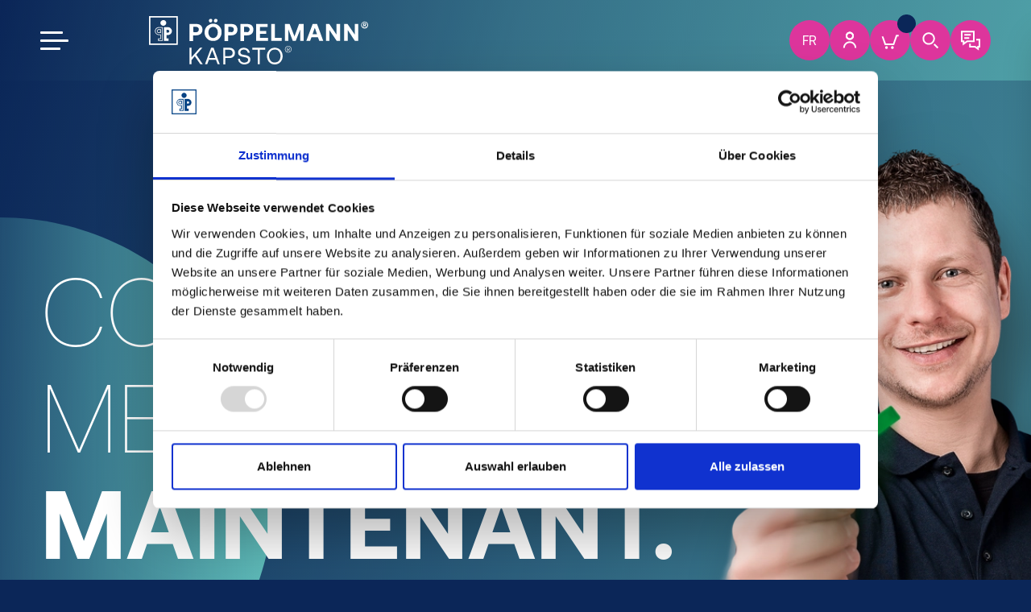

--- FILE ---
content_type: text/html;charset=UTF-8
request_url: https://www.poeppelmann.com/fr/kapsto/Produits/Gamme-specifique.html
body_size: 233239
content:



<script>
    window.isEditmode = false;
    window.isDebugMode = true;
    window.showRequestCacheLogs = false;
</script>



<!DOCTYPE html>
<html class="no-js" xml:lang="fr" lang="fr">
<head>
    <script>
        window.storefrontUrl = origin + "\/fr/kapsto/";
        window.b2bHomeLink = "/fr/kapsto/b2b_platform/";
        window.accessKey = "SWSCUGHZTFDAVFBFSXBHQK5DMW";
        window.baseUrl = "https://azecomka.basecom-preview.de";
    </script>








<title>KAPSTO® – Solutions spéciales pour exigences particulières</title>
<meta charset="utf-8"/>
<meta name="viewport" content="width=device-width, initial-scale=1"/>
<meta name="description" content="Découvrez le programme spécial KAPSTO® – solutions de protection sur mesure pour des exigences spécifiques."/>
<meta name="keywords" content=""/>
<meta name="robots" content="INDEX,FOLLOW"/>
    <link rel="canonical" href="https://www.poeppelmann.com/fr/kapsto/Produits/Gamme-specifique.html"/>

        <link rel="alternate" hreflang="de" href="https://www.poeppelmann.com/de/kapsto/Produkte/Sonderprogramm.html" />
        <link rel="alternate" hreflang="en-GB" href="https://www.poeppelmann.com/en/kapsto/Products/Special-range.html" />
        <link rel="alternate" hreflang="fr" href="https://www.poeppelmann.com/fr/kapsto/Produits/Gamme-specifique.html" />
        <link rel="alternate" hreflang="en-US" href="https://www.poeppelmann.com/us/kapsto/Products/Special-range.html" />
        <link rel="alternate" hreflang="es" href="https://www.poeppelmann.com/es/kapsto/Productos/Programa-especial.html" />
        <link rel="alternate" hreflang="cs" href="https://www.poeppelmann.com/cs/kapsto/Produkty/Specialni-program.html" />
        <link rel="alternate" hreflang="pl" href="https://www.poeppelmann.com/pl/kapsto/Produkty/Program-specjalny.html" />
        <link rel="alternate" hreflang="ro" href="https://www.poeppelmann.com/ro/kapsto/Produse/Gama-speciala.html" />
    <link rel="alternate" hreflang="x-default" href="https://www.poeppelmann.com/de/kapsto/Produkte/Sonderprogramm.html" />

<link rel="icon" href="/dam/jcr:679bc935-239d-4ad7-9c89-ba68f1b015b0/favicon.svg"/>



<script>
    const getI18n = (obj, locKey) => {
        try {
            return (obj[locKey]) ? obj[locKey] : locKey;
        } catch (e) {
            return locKey;
        }
    }
    window.localizationData = "{\"Default\":{\"App-Standorte\":{\"Standortarten\":{\"Produktion\":\"Site de production\",\"Entwicklung\":\"Pôle de développement\",\"Vertrieb\":\"Site de distribution\",\"teku.name\":\"teku.name\"},\"L-nder\":{\"Deutschland\":\"Deutschland\",\"USA\":\"USA\",\"Italien\":\"Italien\",\"Polen\":\"Polen\",\"Tschechien\":\"Tschechien\",\"Frankreich\":\"Frankreich\",\"Spanien\":\"Spanien\",\"China\":\"China\",\"Rum-nien\":\"Rum-nien\"},\"google.maps.cta.planroute\":\"google.maps.cta.planroute\"},\"App-SalesTeam\":{\"addresses.phone.label\":\"addresses.phone.label\",\"addresses.fax.label\":\"addresses.fax.label\"},\"App-News\":{\"cta.label.show.more\":\"Lire la suite\"},\"UI\":{\"Buttons\":{\"button.label.sample\":\"Échantillons gratuits\",\"button.label.addToCart\":\"button.label.addToCart\",\"button.label.recommend\":\"Recommander\",\"button.label.offer\":\"offre sans engagement\",\"button.label.filter.reset\":\"button.label.filter.reset\",\"button.label.close\":\"button.label.close\",\"button.label.filter.clear\":\"Vider le filtre\",\"button.label.show\":\"afficher\",\"button.label.removeItem\":\"Retirer l\\u0027objet\",\"button.label.addItem\":\"Ajouter une entrée\",\"button.label.hide\":\"masquer\",\"button.label.floorCalculator\":\"Calculateur de surface\",\"select.option.choose\":\"select.option.choose\"},\"Colors\":{\"color.schwarz\":\"color.schwarz\",\"color.natur.hexCode\":\"color.natur.hexCode\",\"color.schwarz.hexCode\":\"color.schwarz.hexCode\",\"color.gelb\":\"color.gelb\",\"color.gelb.hexCode\":\"color.gelb.hexCode\",\"color.natur\":\"color.natur\",\"color.blau.hexCode\":\"color.blau.hexCode\",\"color.gruen.hexCode\":\"color.gruen.hexCode\",\"color.blau\":\"color.blau\",\"color.recyclingBlau.hexCode\":\"color.recyclingBlau.hexCode\",\"color.recyclingBlau\":\"color.recyclingBlau\",\"color.orange\":\"color.orange\",\"color.rot.hexCode\":\"color.rot.hexCode\",\"color.tuerkisblau\":\"color.tuerkisblau\",\"color.tuerkisblau.hexCode\":\"color.tuerkisblau.hexCode\"},\"Dropdown\":{\"empty.option\":\"Merci de choisir\",\"no.option.available\":\"Aucune option disponible\",\"dropdown.searchable.placeholderText\":\"Taper pour filtrer\"},\"Text\":{\"article\":\"Article\",\"article.plural\":\"Article\"}},\"Components\":{\"ShowMore\":{\"button.label.showMore\":\"button.label.showMore\"},\"ProductCard\":{\"product.card.label.measurements\":\"product.card.label.measurements\",\"product.card.label.order-number\":\"product.card.label.order-number\",\"product.card.label.sales-unit\":\"product.card.label.sales-unit\",\"product.card.label.price\":\"product.card.label.price\",\"product.card.value.login\":\"product.card.value.login\",\"product.card.label.item-type\":\"product.card.label.item-type\",\"product.card.switch.sample\":\"product.card.switch.sample\",\"product.card.label.quantity\":\"product.card.label.quantity\",\"product.card.label.availability\":\"product.card.label.availability\",\"product.card.value.measurements.show\":\"afficher\",\"product.card.link.zurDetailseite\":\"product.card.link.zurDetailseite\",\"product.card.value.measurements.hide\":\"product.card.value.measurements.hide\",\"product.card.label.badge.new\":\"Nouveau\",\"product.card.label.badge.soonAvailable\":\"product.card.label.badge.soonAvailable\"},\"LanguageSwitch\":{\"lang-switch.de\":\"DE\",\"lang-switch.en_GB\":\"EN\",\"lang-switch.fr\":\"FR\",\"lang-switch.en_US\":\"US\",\"lang-switch.es\":\"ES\",\"lang-switch.cs\":\"CS\",\"lang-switch.pl\":\"PL\",\"lang-switch.ro\":\"RO\",\"lang-switch.it\":\"IT\",\"lang-switch.zh\":\"lang-switch.zh\",\"lang-switch.return\":\"retour\"},\"ContactModalApp-News\":{\"cta.label.show.more\":\"cta.label.show.more\"},\"Searchfilter\":{\"searchfilter.general.button.showresults\":\"Afficher {{resultCount}} résultats\",\"searchfilter.general.button.overview\":\"Aperçu des produits\",\"searchfilter.general.link.switchtoseries\":\" Choisir une autre gamme de produits\",\"searchfilter.general.link.switchtofilter\":\"Passer au filtre\",\"searchfilter.general.link.resetfilter\":\"Réinitialiser la recherche\",\"searchfilter.general.button.all.products\":\"tous {{productGroupName}}\"},\"VerticalTile\":{\"flip.button.label.flipBack\":\"flip.button.label.flipBack\",\"flip.button.label.flip\":\"flip.button.label.flip\"},\"ContentSearch\":{\"contentSearch.search\":\"Recherche\",\"contentSearch.placeholder\":\"Recherche de mots-clés\",\"contentSearch.variants\":\"Résultats de la recherche\",\"contentSearch.searchResult\":\"Résultats de la recherche\",\"contentSearch.clear\":\"Supprimer la recherche\"}},\"Pages\":{\"Jobs\":{\"jbs.page.genericDescription\":\"jbs.page.genericDescription\",\"jbs.page.date.label\":\"jbs.page.date.label\",\"jbs.page.jobnumber.label\":\"jbs.page.jobnumber.label\",\"jbs.page.questions.label\":\"jbs.page.questions.label\",\"jbs.page.facebookShare.label\":\"jbs.page.facebookShare.label\",\"jbs.page.twitterShare.label\":\"jbs.page.twitterShare.label\",\"jbs.page.linkedinShare.label\":\"jbs.page.linkedinShare.label\",\"jbs.page.whatsappShare.label\":\"jbs.page.whatsappShare.label\",\"jbs.page.print.label\":\"jbs.page.print.label\",\"jbs.page.apply.label\":\"jbs.page.apply.label\",\"joblist.genericText.label\":\"joblist.genericText.label\",\"joblist.button.login\":\"joblist.button.login\",\"joblist.dropdown.label\":\"joblist.dropdown.label\",\"jbs.page.jobleveldesc.Ausbildung\":\"jbs.page.jobleveldesc.Ausbildung\",\"jbs.page.jobleveldesc.Berufseinsteiger\":\"jbs.page.jobleveldesc.Berufseinsteiger\",\"jbs.page.jobleveldesc.Aushilfen\":\"jbs.page.jobleveldesc.Aushilfen\",\"jbs.page.jobleveldesc.Fachkraefte\":\"jbs.page.jobleveldesc.Fachkraefte\",\"jbs.page.jobleveldesc.Praktikanten\":\"jbs.page.jobleveldesc.Praktikanten\",\"jbs.page.about.task\":\"jbs.page.about.task\",\"jbs.page.about.profile\":\"jbs.page.about.profile\",\"jbs.page.benefits.task\":\"jbs.page.benefits.task\",\"jbs.page.share.label\":\"jbs.page.share.label\",\"joblist.heading.label\":\"joblist.heading.label\",\"joblist.placeholder.label\":\"joblist.placeholder.label\",\"joblist.button.logout\":\"joblist.button.logout\",\"jbs.page.fastApply.label\":\"jbs.page.fastApply.label\",\"ProductCard\":{\"product.card.label.measurements\":\"product.card.label.measurements\",\"product.card.label.order-number\":\"product.card.label.order-number\",\"product.card.label.sales-unit\":\"product.card.label.sales-unit\",\"product.card.label.price\":\"product.card.label.price\",\"product.card.value.login\":\"product.card.value.login\",\"product.card.label.item-type\":\"product.card.label.item-type\",\"product.card.switch.sample\":\"product.card.switch.sample\",\"product.card.switch.item\":\"product.card.switch.item\",\"product.card.label.quantity\":\"product.card.label.quantity\",\"product.card.label.availability\":\"product.card.label.availability\",\"product.card.value.measurements.show\":\"product.card.value.measurements.show\",\"product.card.link.zurDetailseite\":\"product.card.link.zurDetailseite\",\"product.card.value.measurements.hide\":\"product.card.value.measurements.hide\",\"product.card.label.badge.new\":\"Nouveau\",\"product.card.label.badge.soonAvailable\":\"product.card.label.badge.soonAvailable\"},\"jbs.page.apply.modal.question\":\"jbs.page.apply.modal.question\",\"jbs.page.apply.modal.yes\":\"jbs.page.apply.modal.yes\",\"jbs.page.apply.modal.no\":\"jbs.page.apply.modal.no\",\"meta.description.job\":\"meta.description.job\",\"meta.description.ausbildung\":\"meta.description.ausbildung\"},\"ProductDetailPage\":{\"reco.article.label\":\"Article\",\"reco.link.label\":\"En savoir plus\",\"link.more.advantages\":\"Découvrir tous les avantages\",\"tab.label.variants\":\"Variantes\",\"tab.label.advantages\":\"Avantages\",\"tab.label.downloads\":\"Téléchargements\",\"variants.headline\":\"Trouvez l\\u0027article qui vous convient parmi les\",\"variants.body.headline\":\"Notre recommandation de la\",\"modal.button.close\":\"FERMER\",\"tab.label.measurements\":\"Dimensions\",\"badge.new\":\"nouveau\",\"button.cad.label\":\"afficher\",\"pds.cta.consultation\":\"Demander des conseils personnalisés\",\"button.find.articles\":\"Trouver un article\",\"button.reset.search\":\"Réinitialiser la recherche\",\"productFilter.attribute.colors\":\"Couleur\",\"reco.headline\":\"Cela pourrait également vous intéresser :\",\"download.size\":\"environ 2MB\"}},\"Konstanten\":{\"service.link.muster.url\":\"Formulaire-d-echantillon\"}},\"Kapsto\":{\"Konstanten\":{\"BASE_URL\":\"BASE_URL\",\"sw-access-key\":\"sw-access-key\",\"storefrontBaseUrl\":\"storefrontBaseUrl\",\"isDebugMode\":\"isDebugMode\",\"defaultView.productSeries.threshold\":\"defaultView.productSeries.threshold\",\"service.link.muster.url\":\"Formulaire-d-echantillon\"},\"Empfehlungsmail\":{\"recommend.articles.mail.text\":\"Bonjour, Sur le site de Pöppelmann KAPSTO® - le spécialiste des éléments de protection en plastique pour tous les cas -  j\\u0027ai découvert ce qui suit en plus de la recherche de produit intuitive :  {{param1}} Cordialement !\",\"recommend.articles.mail.betreff\":\"Ma recommandation : Pöppelmann KAPSTO®\"},\"UI\":{\"Colors\":{\"color.schwarz\":\"noir\",\"color.natur.hexCode\":\"#F0F0F0\",\"color.schwarz.hexCode\":\"#000000\",\"color.gelb\":\"jaune\",\"color.gelb.hexCode\":\"#FFFF00\",\"color.natur\":\"nature\",\"color.rot\":\"rouge\",\"color.rot.hexCode\":\"#A72920\",\"color.gruen\":\"vert\",\"color.blau.hexCode\":\"#187CC4\",\"color.blau\":\"bleu\",\"color.recyclingBlau.hexCode\":\"#187CC4\",\"color.recyclingBlau\":\"bleu recyclé\",\"color.orange\":\"orange\",\"color.orange.hexCode\":\"#F44611\",\"color.tuerkisblau\":\"bleu turquoise\",\"color.tuerkisblau.hexCode\":\"#7BBDAA\",\"color.gruen.hexCode\":\"#287233\",\"color.grau\":\"#7E8B92\",\"color.grau.hexCode\":\"#7E8B92\"},\"dropdown.emptyOption\":\"Merci de choisir\",\"dropdown.searchable.placeholderText\":\"Taper pour filtrer\",\"Buttons\":{\"button.label.sample\":\"Échantillons gratuits\",\"button.label.addToCart\":\"Ajouter au panier\",\"button.label.recommend\":\"Recommander\",\"button.label.offer\":\"offre sans engagement\",\"button.label.removeItem\":\"Supprimer l\\u0027article\"}},\"Components\":{\"SearchfilterModal\":{\"searchFilter.goBack\":\"RETOUR\",\"searchFilter.title\":\"Trouvez votre élément de protection !\",\"searchFilter.description\":\"Si vous savez déjà exactement laquelle de nos séries de normes vous intéresse :\",\"searchFilter.placeholder\":\"par ex. GPN 600\",\"searchFilter.categoryDescription\":\"Il vous suffit de choisir un accès rapide approprié dans notre recherche de produits :\",\"searchFilter.noResultsFound\":\"Malheureusement, nous n\\u0027avons pas trouvé de résultats correspondants. Veuillez vérifier votre saisie ou nous contacter au +49 4442 982-9100.\",\"searchFilter.divider\":\"ou\",\"searchFilter.browse\":\"(fouiller)\",\"searchFilter.productCategoryDescription\":\"(recherche guidée)\",\"searchFilter.branche\":\"Secteur\",\"searchFilter.closeButton\":\"FERMER\",\"searchFilter.reset\":\"RÉINITIALISER\",\"searchFilter.choose\":\"Veuillez choisir\",\"searchFilter.productCategory\":\"Catégorie de produits\",\"searchFilter.useCase\":\"Cas d\\u0027utilisation\",\"searchFilter.useCaseDescription\":\"(recherche guidée)\",\"searchFilter.americanThreadPipes\":\"Filetage américain\",\"searchFilter.metricThread\":\"Filetage métrique\",\"searchFilter.unifiedScrewThread\":\"Filetage de vis unifié\",\"searchFilter.whitworthPipeThread\":\"Filetage Whitworth pour tubes\",\"searchFilter.nominalSize\":\"Dimension nominale\",\"searchFilter.keyWidth\":\"Clé de serrage\",\"searchFilter.innerDiameter\":\"Dimension diamètre intérieur :\",\"searchFilter.outerDiameter\":\"Dimensions Diamètre extérieur :\",\"searchFilter.takeOver\":\"Reprendre\",\"searchFilter.showResults\":\"Afficher les résultats intermédiaires\",\"searchFilter.pleaseChoose\":\"Veuillez choisir\",\"searchFilter.dimensions\":\"Dimensions\",\"searchFilter.forward\":\"Continuer\",\"searchFilter.productTab\":\"Produits\",\"searchFilter.websiteTab\":\"Site web\",\"searchFilter.selectedFilterView.headline\":\"Vos critères de recherche\",\"searchFilter.threadLabel\":\"Sélection du type de filetage\",\"searchFilter.valueOutOfRange\":\"Plage de valeurs : 0,1 - 1.000 mm\",\"searchFilter.selectedFilterView.description\":\"Si vous avez des questions, contactez-nous au +33 3 89 63 33 13. L\\u0027équipe de service KAPSTO® se réjouit de votre appel !\",\"searchFilter.showAll\":\"Afficher tous les articles\"},\"SearchfilterBanner\":{\"searchFilter.headline\":\"Trouvez votre élément de protection durable !\",\"searchFilter.text\":\"Si vous savez déjà exactement laquelle de nos séries de normes vous intéresse :\",\"searchFilter.placeholder\":\"par ex. GPN 600\",\"searchFilter.divider\":\"OU\",\"tab.label.industry\":\"Secteur\",\"tab.label.useCase\":\"Cas d\\u0027utilisation\",\"tab.label.productCategory\":\"Catégorie de produits\",\"productSearch.caps\":\"Capuchons pour la protection extérieure\",\"productSearch.plugs\":\"Bouchons pour la protection intérieure\"},\"CO2-Calculator\":{\"co2.kapsto.default\":\"\\u003cspan style\\u003d\\\"color : #fff\\\"\\u003e L\\u0027article {{label}} a un \\u003cstrong\\u003ePCF de {{pcf}} kg CO\\u003csub\\u003e2\\u003c/sub\\u003eeq / 1.000 pièces.\\u003c/strong\\u003e\\u003c/span\\u003e\",\"co2.kapsto.isFactoryNew\":\"Cet article est également disponible dans des matériaux avec un meilleur PCF /Optimiser maintenant\",\"co2.kapsto.isFactoryNew.alternatively\":\"Pour cet article, il existe également des versions standard comparables avec un meilleur PCF.\",\"co2.kapsto.notFound\":\"Vous pouvez obtenir le PCF pour cet article directement auprès de notre équipe de vente. /vers le formulaire de contact\",\"co2.kapsto.form\":\"/vers le formulaire de contact\",\"co2.kapsto.pdsLink\":\"/vers le produit\",\"co2.kapsto.otherPdsLink\":\"/vers la variante la plus durable\",\"co2.kapsto.input.placeholder\":\"Pöppelmann - N° de commande\",\"co2.kapsto.submit.label\":\"Calculer maintenant\",\"co2.kapsto.isHundredPercent\":\"\\u003cspan style\\u003d\\\"color : #fff\\\"\\u003e L\\u0027article {{label}} a un \\u003cstrong\\u003eCPF de {{pcf}} kg CO\\u003csub\\u003e2\\u003c/sub\\u003eeq / 1 000 pièces.\\u003c/strong\\u003e\\u003c/span\\u003e\\u003cbr\\u003e\\u003cspan style\\u003d\\\"color : #73DFD0\\\"\\u003e\\u003cstrong\\u003eFélicitations, vous avez calculé la variante d\\u0027article la plus durable\\u003c/strong\\u003e\\u003c/span\\u003e.\",\"co2.kapsto.isMix\":\"Cet article est également disponible dans des matériaux avec un meilleur PCF /Optimiser maintenant\",\"co2.kapsto.isMix.alternatively\":\"Pour cet article, il existe également des versions standard comparables avec un meilleur PCF.\"},\"ProductList\":{},\"ProductCard\":{\"product.card.label.order-number\":\"N° de commande\",\"product.card.label.sales-unit\":\"Contenu du carton\",\"product.card.label.price\":\"Prix unitaire\",\"product.card.value.login\":\"se connecter\",\"product.card.label.item-type\":\"Sélection\",\"product.card.switch.sample\":\"Échantillon\",\"product.card.switch.item\":\"Article\",\"product.card.label.quantity\":\"Nombre (pièces)\",\"product.card.label.availability\":\"Disponibilité\",\"product.card.link.zurDetailseite\":\"vers la page de détail du produit\",\"product.card.value.measurements.hide\":\"masquer\",\"product.card.label.badge.new\":\"Nouveau\",\"product.card.label.badge.soonAvailable\":\"Bientôt disponible\",\"product.card.label.measurements\":\"Données techniques\"},\"Footer\":{\"socialmedia.linkedin.url\":\"https://de.linkedin.com/showcase/poeppelmann-kapsto/?trk\\u003daffiliated-pages\",\"socialmedia.linkedin.title\":\"socialmedia.linkedin.title\",\"socialmedia.youtube.url\":\"https://www.youtube.com/channel/UC5Kj09FnGrqLDS-LOB63ZuQ\",\"socialmedia.youtube.title\":\"socialmedia.youtube.title\",\"socialmedia.facebook.title\":\"socialmedia.facebook.title\",\"socialmedia.facebook.url\":\"socialmedia.facebook.url\",\"socialmedia.instagram.title\":\"socialmedia.instagram.title\",\"socialmedia.instagram.url\":\"socialmedia.instagram.url\",\"footer.homepage\":\"footer.homepage\",\"footer.telNum\":\"+33 3 89 63 33 13\",\"footer.email\":\"kapsto-fr@poeppelmann.com\",\"footer.h2\":\"NOUS. CRÉONS. L\\u0027AVENIR.\",\"footer.Internet\":\"Internet :\",\"footer.Email\":\"E-Mail :\",\"footer.Advice\":\"Conseils d\\u0027application :\",\"footer.followUS\":\"Suivez-nous\",\"footer.address.index\":\"68172 Rixheim Cedex\",\"footer.address.street\":\"3 rue Robert Schuman, B.P. 87\",\"footer.address\":\"Plastiques Pöppelmann France S.A.S.\",\"footer.copyright\":\"© Pöppelmann GmbH \\u0026 Co KG, 2025\",\"footer.address.country\":\"France\"},\"ContactModal\":{\"contactModal.headline\":\"Contact\",\"contactModal.description\":\"Vous avez des questions ? L\\u0027équipe KAPSTO se fera un plaisir d\\u0027y répondre.\",\"contactModal.locationTitle\":\"Sur place\",\"contactModal.locationDescription\":\"Nos commerciaux viennent tout simplement chez vous. Prenez rendez-vous maintenant.\",\"contactModal.phoneNumber\":\"+33389633313\",\"contactModal.openingHours\":\"Lundi à jeudi : 08:00 - 17:00 Vendredi : 08:00 - 15:30\",\"contactModal.mailTitle\":\"Par e-mail\",\"contactModal.mailDescription\":\"24 heures sur 24. Nous vous répondrons le plus rapidement possible.\",\"contactModal.closeButton\":\"fermer\",\"contactModal.locationLink\":\"/fr/kapsto/Contact\",\"contactModal.phoneLink\":\"tel:+3338963 3313\",\"contactModal.mailLink\":\"mailto:kapsto@poeppelmann.com\",\"contactModal.locationLinkAlt\":\"Localisation\",\"contactModal.phoneLinkAlt\":\"Téléphone\",\"contactModal.mailLinkAlt\":\"Courrier électronique\",\"contactModal.showMail\":\"true\",\"contactModal.showLocation\":\"true\",\"contactModal.showPhone\":\"true\"},\"TechnicalTable\":{\"CAD\":\"CAD\",\"shopHeaderId1\":\"Prix unitaire\",\"shopHeaderId2\":\"Sélection\",\"shopHeaderId3\":\"Quantité \",\"shopHeaderId4\":\"  \",\"shopHeaderId5\":\" \"},\"Stoebern\":{\"browse.label.new.products\":\"Nouveautés\",\"browse.retry\":\"Essayer à nouveau\",\"browse.no.products.found\":\"Aucun produit trouvé\",\"browse.no.products.error\":\"Erreur lors du chargement des produits\",\"browse.label.all.products\":\"Tous\",\"browse.label.search.button\":\"LANCER LA RECHERCHE DE PRODUITS\"},\"websiteSearch\":{\"websiteSearch.placeholder\":\"Chercher sur le site...\",\"websiteSearch.results-0\":\"Aucun résultat trouvé\",\"websiteSearch.categories\":\"Résultats\",\"websiteSearch.no.results.found\":\"Veuillez adapter votre recherche et réessayer.\"}},\"Pages\":{\"ProductDetailPage\":{\"reco.article.label\":\"Article\",\"reco.link.label\":\"En savoir plus\",\"link.more.advantages\":\"Découvrir tous les avantages\",\"tab.label.variants\":\"Variantes\",\"tab.label.advantages\":\"Avantages\",\"tab.label.downloads\":\"Téléchargements\",\"variants.headline\":\"Trouvez l\\u0027élément de protection qui vous convient parmi les\",\"modal.button.open\":\"Afficher les tableaux techniques\",\"variants.body.headline\":\"Notre recommandation de la\",\"reco.headline\":\"Ces séries de normes pourraient également vous intéresser :\",\"modal.button.close\":\"FERMER\",\"tab.label.measurements\":\"Dimensions\",\"badge.new\":\"nouveau\",\"button.cad.label\":\"afficher\",\"tab.label.reference\":\"Valeurs indicatives\",\"pds.cta.consultation\":\"Demander des conseils personnalisés\",\"pds.kapsto.shop.prices.and.conditions\":\"Consultez ici les prix et les conditions directement en ligne et commandez encore plus facilement.\",\"pds.kapsto.benchmark.headline\":\"Valeurs indicatives pour l\\u0027application\",\"pds.kapsto.technicalData.headline\":\"Dimensions\",\"pds.kapsto.advantages.headline\":\"Avantages du produit\",\"pds.kapsto.info.headline\":\"Matériel d\\u0027information\",\"pds.kapsto.crosselling.headline\":\"Ces séries de normes KAPSTO® pourraient également vous intéresser :\",\"pds.kapsto.crosselling.overline\":\"Séries de normes alternatives\",\"productFilter.attribute.colors\":\"Couleur\",\"pds.kapsto.sealingMaterial\":\"Matériau d\\u0027étanchéité\",\"References\":{\"kapsto.column.10193\":\"Article\",\"kapsto.column.8624\":\"H\",\"kapsto.column.8631\":\"L\",\"kapsto.column.8633\":\"D\",\"kapsto.column.8629\":\"E\",\"kapsto.column.8615\":\"G\",\"kapsto.column.8632\":\"I\",\"kapsto.column.8630\":\"J\",\"kapsto.column.8617\":\"D\",\"kapsto.column.8856\":\"D max\",\"kapsto.column.8855\":\"D min\",\"kapsto.column.8861\":\"E max\",\"kapsto.column.8860\":\"E min\",\"kapsto.column.8619\":\"K\",\"kapsto.column.8634\":\"B\",\"kapsto.column.8620\":\"C\",\"kapsto.column.8868\":\"Q\",\"kapsto.column.8867\":\"R\",\"kapsto.column.9370\":\"I max\",\"kapsto.column.8548\":\"I min\",\"kapsto.column.9371\":\"SW\",\"kapsto.column.10853\":\"T\",\"kapsto.column.8824\":\"T max\",\"kapsto.column.8823\":\"T min\",\"kapsto.column.8844\":\"e\",\"kapsto.column.8837\":\"h\",\"kapsto.column.10852\":\"l\",\"kapsto.column.8845\":\"Cote de serrage SW\",\"kapsto.column.8614\":\"A\",\"kapsto.column.8626\":\"F\",\"kapsto.column.8618\":\"L\",\"kapsto.column.8627\":\"M\",\"kapsto.column.8616\":\"N\",\"kapsto.column.8625\":\"O\",\"kapsto.column.8622\":\"P\",\"kapsto.column.8628\":\"SW\",\"kapsto.column.9324\":\"SW Pouce\",\"kapsto.column.8863\":\"a\",\"kapsto.column.8865\":\"f\",\"kapsto.column.8621\":\"h1\",\"kapsto.column.8864\":\"A\",\"kapsto.column.8636\":\"t\",\"kapsto.column.10854\":\"F\",\"kapsto.column.10781\":\"GPN 735/737/736/737\",\"kapsto.column.8894\":\"Raccord SAE NW mm\",\"kapsto.column.9364\":\"Raccord SAE NW pouce\",\"kapsto.column.8839\":\"Filetage mâle\",\"kapsto.column.8891\":\"Taille de la bride\",\"kapsto.column.8832\":\"Type de filetage\",\"kapsto.column.8830\":\"Six pans creux SW\",\"kapsto.column.8825\":\"Taille nominale\",\"kapsto.column.9247\":\"NW Douanes\",\"kapsto.column.8895\":\"NW mm\",\"kapsto.column.8893\":\"Diamètre extérieur du tube\",\"kapsto.column.8858\":\"Connecteur SAE NW\",\"kapsto.column.10774\":\"Accouplement VDA NW\",\"kapsto.column.10441\":\"Manchon VDA NW\",\"kapsto.column.8866\":\"Extérieur A/F\",\"kapsto.column.8880\":\"Filetage extérieur du tube\",\"kapsto.column.8851\":\"Contour extérieur e1\",\"kapsto.column.8831\":\"Contour extérieur h1\",\"kapsto.column.9365\":\"Diamètre pouces\",\"kapsto.column.8890\":\"Filetage intérieur du tube\",\"kapsto.column.8854\":\"Cote de serrage max\",\"kapsto.column.8853\":\"Cote de serrage min\",\"kapsto.column.9390\":\"Raccords de contact\",\"kapsto.column.9375\":\"Nombre de pôles HDSCS\",\"kapsto.column.9389\":\"Nombre de pôles Connexions des contacts\",\"kapsto.column.8846\":\"Filetage de régulation intérieur\",\"kapsto.column.9325\":\"Filetage de régulation extérieur\",\"kapsto.column.9326\":\"Filetage de régulation intérieur\",\"kapsto.column.8829\":\"Filetage intérieur du tube\",\"kapsto.column.8857\":\"Type\",\"kapsto.column.8850\":\"Filetage unifié\",\"kapsto.column.9377\":\"Épaisseur de paroi T min\",\"kapsto.column.10874\":\"Épaisseur de paroi T max\",\"kapsto.column.8901\":\"d 2 max\",\"kapsto.column.8900\":\"d 2 min\",\"kapsto.column.8843\":\"Filetage métrique régulier intérieur\",\"kapsto.column.9246\":\"Filetage métrique mâle\",\"kapsto.column.9387\":\"Ouverture I\",\"kapsto.column.10876\":\"Ouverture I max\",\"kapsto.column.9366\":\"Pression nominale 3000 PSI (210 bar) Diamètre nominal pouces\",\"kapsto.column.9367\":\"Pression nominale 6000 PSI (420 bar) Diamètre nominal pouces\",\"kapsto.column.9369\":\"Pression nominale 6000 PSI (420 bar) Diamètre nominal pouces\",\"kapsto.column.8635\":\"e\",\"kapsto.column.8869\":\"h\",\"kapsto.column.8609\":\"N° de commande\",\"kapsto.column.8898\":\"PN\",\"kapsto.column.DurchmesserD\":\"Ø D\",\"kapsto.column.d_min\":\"D min\",\"kapsto.column.d_max\":\"D max\",\"kapsto.column.richtwerte\":\"Filetage\",\"kapsto.column.SAE-Stecker\":\"Connecteur SAE Diamètre nominal\",\"kapsto.column.nw\":\"Bride Diamètre nominal\",\"kapsto.column.GewindeL\":\"Filetage\",\"kapsto.column.nw_inch\":\"Raccord SAE NW pouce\",\"kapsto.column.nw_mm\":\"Raccord SAE NW mm\",\"kapsto.column.VDA-Kupplung\":\"Raccord VDA NW mm\",\"kapsto.column.VDA-Stutzen\":\"Manchon VDA NW\",\"kapsto.column.Gewinde\":\"Filetage\",\"kapsto.column.sw2_US\":\"SW Pouce\",\"kapsto.column.t_min\":\"T min\",\"kapsto.column.sw2\":\"SW\",\"kapsto.column.a2\":\"A\",\"kapsto.column.8886\":\"Filetage métrique fin intérieur\",\"kapsto.column.8881\":\"Filetage métrique à pas fin\",\"kapsto.column.8887\":\"Filetage métrique régulier intérieur\",\"kapsto.column.8877\":\"Filetage métrique régulier extérieur\",\"kapsto.column.8885\":\"Filetage métrique à pas fin\",\"kapsto.column.8883\":\"Filetage métrique fin intérieur\",\"kapsto.column.8882\":\"Filetage métrique fin intérieur\",\"kapsto.column.8827\":\"Filetage métrique fin intérieur\",\"kapsto.column.8833\":\"Filetage métrique fin intérieur\",\"kapsto.column.8847\":\"Filetage métrique à pas fin\",\"kapsto.column.8841\":\"Filetage métrique à pas fin\",\"kapsto.column.8848\":\"Filetage métrique à pas fin\",\"kapsto.column.i2\":\"I\",\"kapsto.column.Gewindeart\":\"Filetage\",\"kapsto.column.sw\":\"Clé de serrage\",\"kapsto.column.sw3\":\"Clé de serrage\",\"kapsto.column.nw_US\":\"Diamètre nominal pouces\",\"kapsto.column.d2_min\":\"I min\",\"kapsto.column.d2_max\":\"I max\",\"kapsto.column.8884\":\"Filetage métrique fin intérieur\",\"kapsto.column.8889\":\"kapsto.column.8889\",\"kapsto.column.e2\":\"e\",\"kapsto.column.h2\":\"h\",\"kapsto.column.g\":\"G\",\"kapsto.column.o\":\"O\",\"kapsto.column.d\":\"D\",\"kapsto.column.a\":\"A\",\"kapsto.column.e_min\":\"E min\",\"kapsto.column.e_max\":\"E max\",\"kapsto.column.m\":\"M\",\"kapsto.column.c\":\"C\",\"kapsto.column.h\":\"H\",\"kapsto.column.e\":\"E\",\"kapsto.column.b\":\"B\",\"kapsto.column.a3\":\"a\",\"kapsto.column.t_max\":\"T max\",\"kapsto.column.f\":\"F\",\"kapsto.column.b2\":\"b\",\"kapsto.column.n\":\"N\",\"kapsto.column.i\":\"I\",\"kapsto.column.j\":\"J\",\"kapsto.column.Gewinde-L\":\"Filetage\",\"kapsto.column.p\":\"ØP\",\"kapsto.column.Nenndruck\":\"Pression nominale\",\"kapsto.column.t\":\"T\",\"kapsto.column.AussengewindeM\":\"M\"},\"button.find.articles\":\"Trouver un article\",\"tab.label.bestellNummer\":\"N° de commande\",\"tab.label.gegenstueckNummer\":\"N° de contrepartie\",\"productFilter.attribute.notSet\":\"Aucune préférence\",\"productFilter.attribute.material.m\":\"Mélange recyclé\",\"productFilter.attribute.material.n\":\"Marchandise neuve\",\"productFilter.attribute.material.s\":\"100% PCR\",\"productFilter.message.failedToLoad\":\"Le filtre de produit n\\u0027a pas pu être chargé.\",\"button.reset.search\":\"Réinitialiser la recherche\",\"pds.general.material.label\":\"Catégorie de matériel\",\"tab.label.measurementsReferences\":\"Données techniques\",\"Abmessungen\":{\"abmessung.a\":\"A\",\"abmessung.b\":\"B\",\"abmessung.c\":\"C\",\"abmessung.e\":\"E\",\"abmessung.f\":\"F\",\"abmessung.h\":\"H\",\"abmessung.g\":\"G\",\"abmessung.d\":\"D\",\"abmessung.DurchmesserD\":\"D\",\"abmessung.nw_mm\":\"NW mm\",\"abmessung.SAE-Stecker\":\"Connecteur SAE\",\"abmessung.richtwerte\":\"Valeurs indicatives\",\"abmessung.Gewinde\":\"Filetage K\",\"abmessung.Gewinde-L\":\"Filetage L\",\"abmessung.VDA-Kupplung\":\"Accouplement VDA\",\"abmessung.h2\":\"h\",\"abmessung.e2\":\"e\",\"abmessung.a2\":\"A\",\"abmessung.d_max\":\"D max\",\"abmessung.d_min\":\"D min\",\"abmessung.e_min\":\"E min\",\"abmessung.e_max\":\"E max\",\"abmessung.VDA-Stutzen\":\"Manchon VDA\",\"abmessung.sw\":\"SW\",\"abmessung.Gewindeart\":\"Type de filetage\",\"abmessung.nw\":\"NW mm\",\"abmessung.nw_US\":\"NW Inch\",\"abmessung.sw2_US\":\"SW Pouce\",\"abmessung.sw2\":\"SW\",\"abmessung.d2_min\":\"I min\",\"abmessung.d2_max\":\"I max\",\"abmessung.sw3\":\"SW\",\"abmessung.Aussengewinde\":\"Filetage mâle\",\"abmessung.t_min\":\"Tmin\",\"abmessung.t_max\":\"Tmax\",\"abmessung.q\":\"Q\",\"abmessung.r\":\"R\",\"abmessung.p\":\"ØP\"},\"tab.label.productlist\":\"Liste des produits\",\"tab.label.technicaltable\":\"Tableau technique\",\"download.size\":\"env. 2 Mo\"},\"SearchUsecaseResultPage\":{\"headline.searchresult\":\"Résultats de la recherche\",\"productList.seriesTile.noResults\":\"Aucun résultat trouvé\",\"switch.button.productList.productTile\":\"Liste des produits\",\"switch.button.productList.seriesTile\":\"Série de normes (GPN)\"},\"SearchResultPage\":{\"headline.searchresult\":\"articles correspondants :\",\"headline.default\":\"Résultats de la recherche\",\"headline.overline\":\"Gamme de normes Kapsto\",\"input.placeholder\":\"Recherche de mots-clés\"},\"SearchBusinessResultPage\":{\"headline.searchbusinessresult\":\"articles correspondants\",\"headline.overline\":\"KAPSTO® PROGRAMME DE NORMES\"}},\"Shop\":{\"account\":{\"personalFirstNameLabel\":\"Prénom*\",\"personalSalutationLabel\":\"Civilité*\",\"addressCreateBtn\":\"Ajouter une nouvelle adresse\",\"invalidMailWarning\":\"Ajouter une nouvelle adresse\",\"orderItemGuestComment\":\"Veuillez indiquer vos besoins annuels en unités.\",\"orderItemGuestCommentPlaceholder\":\"Indiquez ici vos besoins annuels estimés et toutes les informations complémentaires. Pour toute question technique, contactez notre équipe au +49 4442 982 9100.\",\"addressCreateWelcome\":\"Créer une nouvelle adresse\",\"addressDefaultChanged\":\"L\\u0027adresse standard a été modifiée\",\"addressDefaultNotChanged\":\"L\\u0027adresse standard n\\u0027a pas pu être modifiée\",\"addressDeleted\":\"Adresse supprimée.\",\"addressEditBtn\":\"Modifier l\\u0027adresse\",\"addressEditWelcome\":\"Modifier l\\u0027adresse\",\"addressLink\":\"Adresses\",\"addressListHeader\":\"Toutes les adresses\",\"addressNotDeleted\":\"L\\u0027adresse n\\u0027a pas pu être supprimée.\",\"addressSaveChange\":\"Enregistrer l\\u0027adresse\",\"addressSaved\":\"Adresse enregistrée.\",\"addressText\":\"Modifiez vos adresses par défaut ou ajoutez-en de nouvelles.\",\"addressTitle\":\"Adresses\",\"addressWelcome\":\"Adresses\",\"addressesContentItemActionDelete\":\"Supprimer\",\"addressesContentItemActionEdit\":\"Modifier\",\"addressesSetAsDefaultBillingAction\":\"Définir comme adresse de facturation standard\",\"addressesSetAsDefaultShippingAction\":\"Définir comme adresse de livraison standard\",\"addressesTitleCurrentBillingAddress\":\"Adresse de facturation actuelle\",\"addressesTitleCurrentShippingAddress\":\"Adresse de livraison actuelle\",\"addressesTitleDefaultBillingAddress\":\"Adresse de facturation par défaut\",\"addressesTitleDefaultShippingAddress\":\"Adresse de livraison par défaut\",\"availableAddresses\":\"Adresses disponibles\",\"colonCharacter\":\" :\",\"completePayment\":\"Paiement complet\",\"confirmationIsAlreadyDone\":\"La confirmation a déjà été enregistrée ou bien l\\u0027URL n\\u0027est pas valide.\",\"documentItemColumnDate\":\"Date\",\"documentItemColumnTitle\":\"Document\",\"documentItemViewFileButton\":\"Afficher le fichier\",\"doubleOptInMailConfirmationSuccessfully\":\"Merci d\\u0027avoir confirmé votre adresse e-mail ! Vous pouvez à présent terminer votre commande.\",\"doubleOptInRegistrationSuccessfully\":\"Merci beaucoup pour votre inscription ! Votre compte a bien été créé.\",\"doubleOptinAccountAlert\":\"Votre compte client n\\u0027a pas encore été activé. Nous avons envoyé un e-mail de confirmation contenant un lien d\\u0027activation. Veuillez vérifier votre boîte de réception et cliquez sur le lien pour terminer votre inscription !\",\"downloadFileButton\":\"Télécharger\",\"downloadItemColumnDate\":\"Date\",\"downloadItemColumnTitle\":\"Fichier\",\"editOrder\":\"Modifier la commande\",\"editOrderBackToAccountButton\":\"Retour à votre compte\",\"editOrderBackToOrderButton\":\"Retour à la commande\",\"editOrderCancelOrderButton\":\"Annuler la commande\",\"editOrderCancelOrderModalBodyQuestion\":\"Êtes-vous certain de vouloir supprimer définitivement votre commande ?\",\"editOrderCancelOrderModalBodyText\":\"Attention : si vous supprimez cette commande, tous les paiements déjà effectués seront annulés au même titre que les réductions et promotions associées.\",\"editOrderCancelOrderModalFooterButton\":\"Annuler la commande\",\"editOrderCancelOrderModalFooterButtonBack\":\"Retour\",\"editOrderCancelOrderModalHeader\":\"Annuler la commande\",\"editOrderPaymentNotChangeable\":\"Cette commande est déjà en cours de traitement ou bénéficie d\\u0027une réduction active liée au mode de paiement, vous ne pouvez donc plus la modifier.\",\"editOrderPaymentNotChangeableWithRefunds\":\"Cette commande est déjà en cours de traitement ou bénéficie d\\u0027une réduction active liée au mode de paiement, vous ne pouvez donc plus la modifier. Veuillez annuler votre commande et passer une nouvelle commande.\",\"editOrderUpdateButton\":\"Confirmer les modifications\",\"emailChangeNoSuccess\":\"L\\u0027adresse e-mail n\\u0027a pas pu être modifiée.\",\"emailChangeSuccess\":\"L\\u0027adresse e-mail a été modifiée.\",\"externalPaymentCanceled\":\"Nous avons reçu votre commande, mais le paiement a été annulé. Modifiez votre mode de paiement ou réessayez.\",\"externalPaymentExpired\":\"Nous avons reçu votre commande, mais le processus de paiement a expiré. Merci de réessayer.\",\"externalPaymentFailure\":\"Nous avons reçu votre commande, mais nous n\\u0027avons pas pu traiter votre paiement, veuillez modifier le mode de paiement ou réessayer.\",\"greetings\":\"Bonjour,\",\"guestAbort\":\"Fermer la session en tant qu\\u0027invité\",\"inactiveAccountAlert\":\"Votre compte client n\\u0027a pas encore été activé. Nous avons envoyé un e-mail de confirmation contenant un lien d\\u0027activation. Veuillez vérifier votre boîte de réception et cliquez sur le lien pour terminer votre inscription !\",\"loginBadCredentials\":\"Aucun compte ne correspond aux identifiants saisis.\",\"loginFormDescription\":\"Se connecter avec une adresse e-mail et un mot de passe\",\"loginHeader\":\"J\\u0027ai déjà un compte KAPSTO® Onlineshop\",\"loginMailLabel\":\"Votre adresse e-mail*\",\"loginMailPlaceholder\":\"Saisissez une adresse e-mail...\",\"loginPasswordLabel\":\"Votre mot de passe*\",\"loginPasswordPlaceholder\":\"Saisir le mot de passe...\",\"loginPasswordRecover\":\"J\\u0027ai oublié mon mot de passe.\",\"loginSubmit\":\"Connexion\",\"loginThrottled\":\"Trop de tentatives de connexion. Veuillez patienter %seconds% seconde avant de réessayer de vous connecter.\",\"logout\":\"Déconnectez-vous\",\"logoutSucceeded\":\"Déconnexion réussie.\",\"myAccount\":\"Votre compte\",\"newsletterSettings\":\"Oui, je souhaite recevoir régulièrement la newsletter gratuite de %shopname% ! (Désinscription possible à tout moment.)\",\"newsletterTitle\":\"Abonnement à la newsletter\",\"optInGuestAlert\":\"Nous vous remercions de votre intérêt pour notre boutique ! Vous allez recevoir un e-mail de confirmation dans quelques instants. Cliquez sur le lien contenu dans le message afin de confirmer votre adresse e-mail.\",\"optInRegistrationAlert\":\"Merci de vous inscrire ! Vous recevrez un e-mail de confirmation sous peu. Cliquez sur le lien qui s\\u0027y trouve pour terminer l\\u0027inscription.\",\"optInSuccessAlert\":\"Si l\\u0027adresse e-mail que vous avez saisie a bien été enregistrée, vous avez reçu un e-mail de confirmation de notre part.\",\"orRegister\":\"ou\",\"orRegisterLink\":\"Inscription\",\"orderActionHide\":\"Effondrement\",\"orderActionView\":\"Élargir\",\"orderContextMenuCancel\":\"Annuler la commande\",\"orderContextMenuChangePayment\":\"Modifier le moyen de paiement\",\"orderContextMenuReorder\":\"Passer la même commande\",\"orderGuestLoginDescription\":\"Pour consulter votre commande, veuillez saisir votre adresse postale et le code postal fourni avec votre adresse de facturation.\",\"orderGuestLoginTitle\":\"L\\u0027authentification\",\"orderGuestLoginWrongCredentials\":\"Les données données n\\u0027ont pas pu être associées à une commande.\",\"orderHeadline\":\"Date de commande :\",\"orderInfoNoDispatch\":\"Non précisé\",\"orderItemColumnActions\":\"Promotions\",\"orderItemColumnDate\":\"Date\",\"orderItemColumnName\":\"Article\",\"orderItemColumnNumber\":\"Num�ro de commande :\",\"orderItemColumnPaymentMethod\":\"Moyen de paiement\",\"orderItemColumnPrice\":\"Prix unitaire\",\"orderItemColumnQuantity\":\"Nombre\",\"orderItemColumnShippingMethod\":\"Mode d\\u0027expédition\",\"orderItemColumnTotal\":\"Montant\",\"orderItemComment\":\"Notre commentaire\",\"orderItemCustomerCommentPlaceholder\":\"Indiquez ici vos besoins annuels estimés et toutes les informations complémentaires. Pour toute question technique, contactez notre équipe au +49 4442 982 9100.\",\"orderItemDate\":\"Date de commande :\",\"orderItemInfoContent\":\"Contenu :\",\"orderItemInfoCurrentPrice\":\"Prix unitaire actuel\",\"orderItemInfoNotAvailable\":\"Ce produit n\\u0027est plus disponible pour une commande ultérieure\",\"orderItemNetTotal\":\"Montant total (net) :\",\"orderItemNumber\":\"Numéro de commande :\",\"orderItemPaymentMethod\":\"Moyen de paiement :\",\"orderItemShippingMethod\":\"Mode d\\u0027expédition :\",\"orderItemShippingcosts\":\"Frais de livraison :\",\"orderItemTotal\":\"Total :\",\"orderItemTracking\":\"Suivi du coli :\",\"orderLinkRepeat\":\"Passer la même commande\",\"orderNumber\":\"Numéro de commande :\",\"orderPaymentMethod\":\"Moyen de paiement\",\"orderPaymentStatus\":\"Statut du paiement\",\"orderShippingMethod\":\"Mode de livraison\",\"orderShippingStatus\":\"Statut de la livraison\",\"orderStatus\":\"Statut :\",\"orderStatusActionCompletePayment\":\"Paiement complet\",\"orderStatusActionRequired\":\"Modification nécessaire\",\"ordersInfoEmpty\":\"Vous n\\u0027avez pas encore passé de commande.\",\"ordersLink\":\"Commandes\",\"ordersTitle\":\"Historique des commandes\",\"ordersWelcome\":\"Vos dernières commandes :\",\"overviewAddressEqual\":\"Correspond à l\\u0027adresse de facturation\",\"overviewBillingHeader\":\"Adresse de facturation par défaut\",\"overviewChangeBilling\":\"Modifier les réglages par défaut\",\"overviewChangePayment\":\"Modifier les réglages par défaut\",\"overviewChangeProfile\":\"Modifier le profil\",\"overviewChangeShipping\":\"Modifier l\\u0027adresse\",\"overviewCustomerGroupRequest\":\"Accès au groupe de clients \\\"%group%\\\" demandé.\",\"overviewInfo\":\"Ici, vous avez directement accès à vos informations de profil, aux adresses enregistrées et au moyen de paiement par défaut.\",\"overviewLink\":\"Aperçu\",\"overviewNewestOrderHeader\":\"Dernière commande\",\"overviewNotAbleToShip\":\"Nous ne pouvons pas livrer dans le pays enregistré dans votre adresse de livraison.\",\"overviewPaymentHeader\":\"Moyen de paiement par défaut\",\"overviewProfileHeader\":\"Données personnelles\",\"overviewShippingHeader\":\"Adresse de livraison par défaut\",\"overviewShippingAddressHeader\":\"Adresse de livraison\",\"overviewTitle\":\"Aperçu\",\"passwordChangeNoSuccess\":\"Le mot de passe n\\u0027a pas pu être modifié.\",\"passwordChangeSuccess\":\"Le mot de passe a été modifié\",\"passwordHashExpired\":\"Le lien de réinitialisation du mot de passe n\\u0027est plus valide. Veuillez demander un nouveau lien.\",\"passwordHashNotFound\":\"Apparemment, le lien de réinitialisation du mot de passe ne fonctionne pas.\",\"passwordNotIdentical\":\"Les mots de passe ne correspondent pas.\",\"passwordOptInInfo\":\"E-mail de confirmation envoyé. Cliquez sur le lien pour changer votre mot de passe.\",\"passwordResetInfo\":\"Si vous avez oublié votre mot de passe, vous pouvez en définir un nouveau ici. Dès que vous enregistrez un nouveau mot de passe, l\\u0027ancien n\\u0027est plus valide.\",\"passwordResetTitle\":\"Vous avez oublié votre mot de passe ?\",\"paymentChangeSubmit\":\"Modifier\",\"paymentLink\":\"Moyens de paiement\",\"paymentSuccess\":\"Le moyen de paiement a été modifié.\",\"paymentText\":\"Vous trouverez tous les moyens de paiement disponibles et vous pouvez choisir un moyen de paiement par défaut ici.\",\"paymentTitle\":\"Moyens de paiement\",\"personalBirthdayLabel\":\"Date de naissance\",\"personalBirthdaySelectDay\":\"Jour\",\"personalBirthdaySelectMonth\":\"Mois\",\"personalBirthdaySelectYear\":\"Année\",\"personalFirstNamePlaceholder\":\"Saisir le prénom...\",\"personalLastNameLabel\":\"Nom*\",\"personalLastNamePlaceholder\":\"Saisir le nom...\",\"personalMailConfirmationInvalidMessage\":\"Les adresses e-mail ne correspondent pas.\",\"personalMailConfirmationLabel\":\"Confirmation de l\\u0027adresse e-mail\",\"personalMailConfirmationPlaceholder\":\"Entrez à nouveau votre adresse e-mail...\",\"personalMailLabel\":\"Adresse e-mail\",\"personalMailPlaceholder\":\"Saisir l\\u0027adresse e-mail ...\",\"personalPasswordConfirmationInvalidMessage\":\"Les mots de passe ne correspondent pas.\",\"personalPasswordConfirmationLabel\":\"Confirmation du mot de passe\",\"personalPasswordConfirmationPlaceholder\":\"Entrez à nouveau votre nouveau mot de passe...\",\"personalPasswordDescription\":\"Le mot de passe doit inclure au moins %minLength% caractères.\",\"personalPasswordLabel\":\"Mot de passe\",\"personalPasswordPlaceholder\":\"Saisir le mot de passe...\",\"personalPhoneLabel\":\"Téléphone*\",\"personalPhonePlaceholder\":\"Entrer le n° de téléphone\",\"personalSalutationPlaceholder\":\"Sélectionnez la civilité...\",\"personalTitleLabel\":\"Titre\",\"personalTitlePlaceholder\":\"Saisir le titre...\",\"personalTypeBusiness\":\"Professionnel\",\"personalTypeLabel\":\"Type de compte\",\"personalTypePlaceholder\":\"Veuillez sélectionner...\",\"personalTypePrivate\":\"Privé\",\"profileChangeEmail\":\"Modifier l\\u0027adresse e-mail\",\"profileChangePassword\":\"Modifier le mot de passe\",\"profileConfirmPassword\":\"Entrez votre mot de passe actuel pour confirmer vos modifications.\",\"profileCredentialsTitle\":\"Données d\\u0027accès\",\"profileCurrentMail\":\"Votre adresse e-mail\",\"profileCurrentMailPlaceholder\":\"Saisissez une adresse e-mail...\",\"profileDelete\":\"\\u003ca href\\u003d\\\"%target%\\\" data-toggle\\u003d\\\"modal\\\" data-bs-toggle\\u003d\\\"modal\\\" data-target\\u003d\\\"%target%\\\" data-bs-target\\u003d\\\"%target%\\\"\\u003eCliquez ici\\u003c/a\\u003e pour supprimer toutes vos données personnelles\",\"profileDeleteAlert\":\"Après avoir supprimé les données personnelles de votre compte client, les inscriptions à la newsletter et les avis ne seront plus accessibles pour vous. Notez que les registres de toutes les commandes seront néanmoins conservés afin de respecter les réglementations légales.\",\"profileDeleteButton\":\"Supprimer le compte\",\"profileDeleteConfirm\":\"Voulez-vous vraiment supprimer votre compte client ?\",\"profileDeleteModalTitle\":\"Compte client\",\"profileDeleteSuccessAlert\":\"Votre compte client a été supprimé.\",\"profileDeleteText\":\"\\u003ca href\\u003d\\\"%target%\\\" data-bs-toggle\\u003d\\\"modal\\\" data-bs-target\\u003d\\\"%target%\\\"\\u003eCliquez ici\\u003c/a\\u003e pour supprimer toutes vos données personnelles.\",\"profileLink\":\"Profil personnel\",\"profileMailTitle\":\"Adresse e-mail*\",\"profilePasswordCreateNew\":\"Nouveau mot de passe\",\"profilePasswordCreateNewPlaceholder\":\"Entrez un nouveau mot de passe...\",\"profilePasswordCurrent\":\"Mot de passe actuel\",\"profilePasswordCurrentPlaceholder\":\"Entrez le mot de passe actuel...\",\"profilePasswordTitle\":\"Mot de passe\",\"profilePersonalTitle\":\"Données personnelles\",\"profileRecoverPasswordInfo\":\"Nous vous enverrons un e-mail de confirmation. Cliquez sur le lien pour changer votre mot de passe.\",\"profileRecoverPasswordSubmit\":\"Demande d\\u0027e-mail\",\"profileRecoverPasswordTitle\":\"Réinitialisation du mot de passe\",\"profileSaveChanges\":\"Enregistrer les modifications\",\"profileText\":\"Vérifiez vos données personnelles.\",\"profileTitle\":\"Profil personnel\",\"profileUpdateSuccess\":\"Le profil a été modifié.\",\"recoveryMailSend\":\"Une fois que l\\u0027adresse e-mail saisie est enregistrée, un e-mail de confirmation contenant un lien vous est envoyé pour vous permettre de réinitialiser votre mot de passe.\",\"registerAddressBillingHeader\":\"Votre adresse de facturation\",\"registerAddressShippingHeader\":\"Autre adresse de livraison\",\"registerAdvantage1\":\"Enregistrer l\\u0027adresse et les données de contact pour faciliter les commandes et les demandes d\\u0027échantillons.\",\"registerGuestAdvantage1\":\"Commande possible directement apr�s l\\u0027inscription\",\"loginAdvantage1\":\"Recherche guidée de produits, spécifications techniques\",\"registerAdvantage2\":\"Accès immédiat aux prix actuels des pièces\",\"registerGuestAdvantage2\":\"Des commandes efficaces : Quantités flexibles \\u0026 livraison rapide\",\"loginAdvantage2\":\"Des commandes efficaces : Quantités flexibles \\u0026 livraison rapide\",\"registerAdvantage3\":\"Consulter les commandes à tout moment\",\"registerGuestAdvantage3\":\"Envoi express d\\u0027échantillons pour une disponibilité rapide\",\"loginAdvantage3\":\"Envoi express d\\u0027échantillons pour une disponibilité rapide\",\"registerAdvantage4\":\"Attribuer ses propres numéros de commande et d\\u0027article\",\"registerGuestAdvantage4\":\"Gain de temps grâce aux données clients enregistrées individuellement\",\"loginAdvantage4\":\"Gain de temps grâce aux données clients enregistrées individuellement\",\"registerAdvantagesHeader\":\"Créer un compte - vos avantages en un coup d\\u0027œil\",\"loginAdvantagesHeader\":\"Avantages d\\u0027une inscription :\",\"registerGuestAdvantagesHeader\":\"Avantages d\\u0027une inscription :\",\"registerDifferentShipping\":\"L\\u0027adresse de livraison est différente de l\\u0027adresse de facturation.\",\"registerPersonalHeader\":\"Créer un compte KAPSTO® Onlineshop\",\"registerSubmit\":\"Continuer\",\"registerTitle\":\"Inscription\",\"selectAddress\":\"sélectionner l\\u0027adresse de livraison existante\",\"acceptedFiles\":\"acceptedFiles\",\"accountRequestPasswordInformation\":\"accountRequestPasswordInformation\",\"adminTooltip\":\"adminTooltip\",\"alreadyCustomer\":{\"label\":\"Je suis d�j� client KAPSTO\",\"isExisting\":\"isExisting\",\"isNotExisting\":\"isNotExisting\"},\"companyConfirmationLabel\":\"companyConfirmationLabel\",\"companyCustomerNumber\":\"companyCustomerNumber\",\"companyLabel\":\"companyLabel\",\"companyNameLabel\":\"companyNameLabel\",\"companyVatIdLabel\":\"companyVatIdLabel\",\"customerChangeInfoMessage\":\"customerChangeInfoMessage\",\"customerNumber\":\"customerNumber\",\"employeeMailLabel\":\"employeeMailLabel\",\"employeeNoRoleNoAdminError\":\"employeeNoRoleNoAdminError\",\"mainEmailLabel\":\"mainEmailLabel\",\"mainEmployeeTitle\":\"mainEmployeeTitle\",\"multipleCustomersError\":\"multipleCustomersError\",\"offersLink\":\"offersLink\",\"orderItemColumnProductNumber\":\"orderItemColumnProductNumber\",\"personalContactLabel\":\"Ton interlocuteur\",\"profileLabel\":\"Ton profil\",\"registrationRequestErrorAlert\":\"registrationRequestErrorAlert\",\"registrationRequestSuccessAlert\":\"registrationRequestSuccessAlert\",\"registrationRequestTitle\":\"registrationRequestTitle\",\"role\":{\"label\":\"Fonction dans l\\u0027entreprise\"},\"roleTooltip\":\"roleTooltip\",\"sendRegistrationRequestLabel\":\"sendRegistrationRequestLabel\",\"tradeLicence\":\"tradeLicence\",\"address\":{\"applyAddress\":\"applyAddress\"},\"addressTableHeadActions\":\"addressTableHeadActions\",\"addressTableHeadCity\":\"addressTableHeadCity\",\"addressTableHeadCompany\":\"addressTableHeadCompany\",\"addressTableHeadCountry\":\"addressTableHeadCountry\",\"addressTableHeadStreet\":\"addressTableHeadStreet\",\"comment\":{\"label\":\"Message\",\"placeholder\":\"Saisir les besoins annuels et d\\u0027autres informations ...\"},\"debtorNumber\":{\"label\":\"label\",\"placeholder\":\"placeholder\"},\"modalDocuments\":{\"name\":\"name\",\"noDocuments\":\"noDocuments\",\"orderNumber\":\"orderNumber\",\"table\":{\"action\":\"action\",\"date\":\"date\",\"deliveryNote\":\"deliveryNote\",\"invoice\":\"invoice\",\"name\":\"name\",\"order\":\"order\",\"type\":\"type\"}},\"orderActions\":\"orderActions\",\"registerPersonalSubHeader\":\"Remarque : vous ne pouvez continuer en tant qu\\u0027invité que si votre panier ne contient que des échantillons.\",\"supplierNumber\":{\"label\":\"label\",\"placeholder\":\"placeholder\"},\"tooltip\":{\"addressesTitleDefaultBillingAddress\":\"addressesTitleDefaultBillingAddress\"},\"orderItemGuestColumnShippingMethod\":\"Informations sur l\\u0027expédition\",\"noInput\":\" \",\"saveChanges\":\"Enregistrer\",\"employee.detail.confirmPassword\":\"employee.detail.confirmPassword\"},\"address\":{\"additionalField1Label\":\"Compl�ment d\\u0027adresse\",\"additionalField1Placeholder\":\"Saisir un complément d\\u0027adresse...\",\"additionalField2Label\":\"Complément d\\u0027adresse 2\",\"additionalField2Placeholder\":\"Saisir un complément d\\u0027adresse...\",\"cityLabel\":\"Localité*\",\"cityPlaceholder\":\"Entrer la ville...\",\"companyDepartmentLabel\":\"Service\",\"companyDepartmentPlaceholder\":\"Entrer le nom du service...\",\"companyNameLabel\":\"Entreprise*\",\"companyNamePlaceholder\":\"Entrer le nom de la société...\",\"companyVatLabel\":\"Numéro de TVA intracommunautaire\",\"companyVatPlaceholder\":\"N° de TVA\",\"countryLabel\":\"Pays*\",\"countryNoShippingAlert\":\"Une livraison dans ce pays n\\u0027est pas possible.\",\"countryPlaceholder\":\"Sélectionner le pays...\",\"countryPostfixNoShipping\":\"(La livraison n\\u0027est pas possible)\",\"countryStateLabel\":\"Région\",\"countryStatePlaceholder\":\"Sélectionner la région\",\"phoneNumberLabel\":\"Numéro de téléphone\",\"phoneNumberPlaceholder\":\"Entrer le n° de téléphone\",\"streetLabel\":\"Adresse et n° de rue*\",\"streetPlaceholder\":\"Saisir l\\u0027adresse et le n° de rue...\",\"zipcodeLabel\":\"Code postal*\",\"zipcodePlaceholder\":\"Entrez le code postal...\",\"companyOptional\":{\"companyOptionalNameLabel\":\"Complément d\\u0027adresse\",\"companyOptionalPlaceholder\":\"companyOptionalPlaceholder\"},\"defaultAddressLabel\":\"defaultAddressLabel\",\"companyOptionalNamePlaceholder\":\"companyOptionalNamePlaceholder\",\"checkout\":{\"addProductLabel\":\"Ajouter des articles (pas d\\u0027�chantillons)\",\"secondaryHeaderSampleProducts\":\"Ajouter des articles (pas d\\u0027�chantillons)\",\"guestSecondaryHeaderSampleProducts\":\"Ajouter des articles (pas d\\u0027�chantillons)\",\"addProductPlaceholder\":\"Saisir le n° produit...\",\"addPromotionLabel\":\"Code de réduction\",\"addPromotionPlaceholder\":\"Entrez le code de réduction...\",\"addToCartSuccess\":\"{1} 1 produit a été ajouté à votre panier.|]1,Inf[ %count% produits ont été ajoutés à votre panier.\",\"addressEqualText\":\"Identique à l\\u0027adresse de livraison\",\"addressHeader\":\"Conditions d\\u0027expédition\",\"addressLoginToggle\":\"Êtes-vous déjà client ? Cliquez ici pour vous connecter.\",\"addressRegisterCardTitle\":\"Informations personnelles\",\"auto-promotion-not-found\":\"La promotion \\\"%name%\\\" n\\u0027est plus valide !\",\"b2b\":{\"ProductHasNotEnoughStocks\":\"Le produit \\\"%name%\\\" portant l\\u0027ID \\\"%id%\\\" n\\u0027a pas assez de stocks.\",\"cart-clearance-block\":\"Votre commande actuelle est sujette à autorisation.\",\"cart-in-stock-block\":\"Une commande n\\u0027est pas possible en raison de stocks insuffisants.\"},\"billing-address-blocked\":\"La facturation à l\\u0027adresse sélectionnée n\\u0027est pas possible.\",\"billing-address-invalid\":\"L\\u0027adresse de facturation sélectionnée n\\u0027est pas valide ou incomplète. Merci de vérifier vos entrées.\",\"billingAddressHeader\":\"Adresse de facturation\",\"cart-merged-hint\":\"Le panier actuel peut contenir des produits supplémentaires qui ont été ajoutés et enregistrés lors d\\u0027une visite précédente.\",\"cartEmpty\":\"Votre panier est vide.\",\"cartHeader\":\"Panier\",\"cartHeaderInfo\":\"Article\",\"cartHeaderQuantity\":\"Nombre\",\"cartHeaderTaxExcludeVat\":\"hors taxes\",\"cartHeaderTaxIncludeVat\":\"TVA incluse\",\"cartHeaderTotalPrice\":\"Total intermédiaire\",\"cartHeaderUnitPrice\":\"Prix unitaire\",\"cartItemInfoId\":\"N� de commande :\",\"cartTitle\":\"Panier\",\"cartUpdateSuccess\":\"Panier d\\u0027achat mis à jour.\",\"codeAddedSuccessful\":\"Le code promo a bien été ajouté.\",\"collapseTriggerLess\":\"Afficher moins\",\"collapseTriggerMore\":\"Montrer plus\",\"confirmChangePayment\":\"Modifier le moyen de paiement\",\"confirmChangePaymentShippingCancel\":\"Annuler\",\"confirmChangePaymentShippingSave\":\"Enregistrer\",\"confirmChangeShipping\":\"Modifier le mode d\\u0027expédition\",\"confirmChoosePayment\":\"Sélectionner le moyen de paiement\",\"confirmChooseShipping\":\"Sélectionner le mode d\\u0027expédition\",\"confirmCurrentPaymentShipping\":\"Sélection actuelle :\",\"confirmHeader\":\"Terminer la commande\",\"confirmPaymentMethod\":\"Moyen de paiement\",\"confirmPaymentMethodNotAvailable\":\"Moyen de paiement indisponible\",\"confirmRevocationNotice\":\"Veuillez noter notre \\u003ca data-toggle\\u003d\\\"modal\\\" data-bs-toggle\\u003d\\\"modal\\\" data-url\\u003d\\\"%url%\\\" href\\u003d\\\"%url%\\\" title\\u003d\\\"Cancellation policy\\\"\\u003epolitique d\\u0027annulation \\u003c/a\\u003e.\",\"confirmRevocationReminder\":\"Vous avez déjà déclaré renoncer au droit de rétractation.\",\"confirmRevocationTerms\":\"Je souhaite accéder immédiatement au contenu numérique et je reconnais que je renonce ainsi à mon droit d\\u0027annulation.\",\"confirmSelectionNone\":\"Aucune option sélectionnée\",\"confirmShippingMethod\":\"Mode d\\u0027expédition\",\"confirmShippingMethodNotAvailable\":\"Mode d\\u0027expédition indisponible\",\"confirmSubmit\":\"Terminer la commande\",\"confirmGuestSubmit\":\"Commande avec obligation de paiement\",\"confirmTerms\":\"J\\u0027ai lu et j\\u0027accepte les \\u003ca data-toggle\\u003d\\\"modal\\\" data-bs-toggle\\u003d\\\"modal\\\" data-url\\u003d\\\"%url%\\\" href\\u003d\\\"%url%\\\" title\\u003d\\\"General terms and conditions\\\"\\u003econditions générales\\u003c/a\\u003e.\",\"confirmTermsHeader\":\"CGV et droit de rétraction\",\"confirmTermsReminder\":\"\\u003cbr\\u003eVous avez déjà accepté les \\u003ca data-toggle\\u003d\\\"modal\\\" data-bs-toggle\\u003d\\\"modal\\\" data-url\\u003d\\\"%url%\\\" href\\u003d\\\"%url%\\\" title\\u003d\\\"General terms and conditions\\\"\\u003econditions générales\\u003c/a\\u003e.\",\"confirmTermsReminderText\":\"Vous avez déjà accepté les \\u003ca data-ajax-modal\\u003d\\\"true\\\" data-url\\u003d\\\"%url%\\\" href\\u003d\\\"%url%\\\" title\\u003d\\\"general terms and conditions\\\"\\u003econditions générales\\u003c/a\\u003e.\",\"confirmTermsText\":\"J\\u0027ai lu et j\\u0027accepte les \\u003ca data-ajax-modal\\u003d\\\"true\\\" data-url\\u003d\\\"%url%\\\" href\\u003d\\\"%url%\\\" title\\u003d\\\"general terms and conditions\\\"\\u003econditions générales\\u003c/a\\u003e.\",\"continueShopping\":\"Continuer vos achats\",\"customerCommentHeader\":\"Votre num�ro de commande\",\"customerCommentLabel\":\"Avez-vous des informations à nous communiquer sur votre commande ?\",\"customerCommentPlaceholder\":\"Entrez votre commentaire ici...\",\"emptyCart\":\"Votre panier est vide.\",\"finishButtonBackToShop\":\"Retour à la boutique\",\"finishChangePayment\":\"Modifier le moyen de paiement\",\"finishHeader\":\"Nous vous remercions pour votre commande chez %shop% !\",\"finishInfoConfirmationMail\":\"E-mail de confirmation de commande envoyé.\",\"finishInfoHeader\":\"Informations\",\"finishInfoOrdernumber\":\"Votre numéro de commande :\",\"finishInfoPayment\":\"Moyen de paiement :\",\"finishInfoShipping\":\"Mode d\\u0027expédition :\",\"finishPaymentFailed\":\"Malheureusement, le processus de paiement a échoué. Veuillez modifier le moyen de paiement pour finaliser votre commande. \\u003ca href\\u003d\\\"%editOrderUrl%\\\"\\u003eModifier le paiement\\u003c/a\\u003e\",\"finishPaymentHeader\":\"Le moyen de paiement de votre commande a été modifié et est désormais %paymentName% !\",\"finishUpdateHeader\":\"Nous vous remercions pour la mise à jour de votre commande !\",\"itemCounter\":\"{1} 1 article|]1\",\"lineItemContainerChangeLink\":\"changer\",\"lineItemContainerHeadline\":\"Le pack de produits contient\",\"lineItemDeliveryDate\":\"Délai de livraison : %earliest% – %latest%\",\"lineItemShowLess\":\"moins\",\"lineItemShowMore\":\"plus\",\"lineItemUnitPriceDescriptor\":\"unité\",\"min-order-quantity\":\"La quantité de produit « %name% » n\\u0027a pas atteint le seuil de quantité minimum de commande. La quantité a été automatiquement augmentée à %quantity%.\",\"notAvailableSuffix\":\"(non disponible)\",\"payment-method-blocked\":\"Le mode de paiement \\\"%name%\\\" est bloqué pour votre panier actuel.\",\"payment-method-changed\":\"Le paiement « %oldPaymentMethodName% » n\\u0027est pas disponible pour votre panier actuel, le paiement a été remplacé par « %newPaymentMethodName% ».\",\"paymentMethod\":\"Moyen de paiement\",\"priceUnitName\":\"Contenu :\",\"proceedToCheckout\":\"Passer à la caisse\",\"proceedLink\":\"Passer à la caisse\",\"proceedToCart\":\"Afficher le panier\",\"product-not-found\":\"Le produit n\\u0027a pas pu être trouvé.\",\"product-out-of-stock\":\"Le produit \\\"%name%\\\" n\\u0027est plus disponible\",\"product-stock-reached\":\"Le produit \\\"%name%\\\" n\\u0027est disponible que %quantity% fois\",\"promotion-discount-added\":\"La réduction \\\"%name%\\\" a été ajoutée au panier\",\"promotion-discount-deleted\":\"La réduction \\\"%name%\\\" a été supprimée du panier\",\"promotion-excluded\":\"Une ou plusieurs réductions ont été supprimées du panier en raison de conflits avec d\\u0027autres réductions. Une fois les conditions remplies à nouveau, les réductions seront appliquées automatiquement.\",\"promotion-not-eligible\":\"Le bon d\\u0027achat a été enregistré, mais n\\u0027a pas été appliqué au panier, car les conditions ne sont pas remplies. Une fois les conditions remplies, le bon d\\u0027achat sera automatiquement ajouté.\",\"promotion-not-found\":\"Le code promo \\\"%code%\\\" n\\u0027existe pas.\",\"purchase-steps-quantity\":\"Le produit \\\"%name%\\\" n\\u0027est pas disponible dans cette quantité. La quantité a été modifiée à %quantity%\",\"quantityTimes\":\"x\",\"registerCustomermodeLabel\":\"Créez un compte client.\",\"registerGuestmodeLabel\":\"Continuer sans créer de compte client\",\"removeLineItem\":\"Supprimer le produit\",\"salutation-missing\":\"Il n\\u0027y a pas de salutation dans votre profil, veuillez en choisir une lors du paiement.\",\"salutation-missing-billing-address\":\"Aucune formule de salutation n\\u0027est configurée pour votre adresse de facturation active, veuillez définir un \\u003ca href\\u003d\\\"%url%\\\"\\u003eici\\u003c/a\\u003e.\",\"salutation-missing-profile\":\"Il n\\u0027y a pas de salutation configurée dans votre profil, veuillez en définir un \\u003ca href\\u003d\\\"%url%\\\"\\u003eici\\u003c/a\\u003e.\",\"salutation-missing-shipping-address\":\"Aucune formule de salutation n\\u0027est configurée pour votre adresse de livraison active, veuillez définir un \\u003ca href\\u003d\\\"%url%\\\"\\u003eici\\u003c/a\\u003e.\",\"shipping-address-blocked\":\"Impossible de livrer à l\\u0027adresse sélectionnée.\",\"shipping-address-invalid\":\"L\\u0027adresse de livraison sélectionnée n\\u0027est pas valide ou incomplète. Merci de vérifier vos entrées.\",\"shipping-method-blocked\":\"Le mode d\\u0027expédition \\\"%name%\\\" est bloqué pour votre panier actuel.\",\"shipping-method-changed\":\"L\\u0027expédition « %oldShippingMethodName% » n\\u0027est pas disponible pour votre panier actuel, l\\u0027expédition a été modifiée en « %newShippingMethodName% ».\",\"shippingAddressHeader\":\"Adresse de livraison\",\"shippingCosts\":\"Détails d\\u0027expédition\",\"shippingCountry\":\"Pays de livraison\",\"shippingMethod\":\"Mode d\\u0027expédition\",\"subtotalAmount\":\"Total intermédiaire\",\"summaryHeader\":\"Résumé\",\"summaryNetPrice\":\"Total hors TVA\",\"summaryPositionPrice\":\"Total intermédiaire\",\"summaryShipping\":\"Frais de livraison\",\"summaryTax\":\"%rate% % TVA inclus\",\"summaryTotalPrice\":\"Total\",\"summaryTotalPriceRounded\":\"Total arrondi\",\"SalesRepEmployeeSelectionEmptyOptionLabel\":\"SalesRepEmployeeSelectionEmptyOptionLabel\",\"addProduct\":\"Ajouter des articles (pas d\\u0027�chantillons)\",\"b2bBudget\":{\"approvalEmployeeLabel\":\"approvalEmployeeLabel\",\"approvalEmployeePlaceholder\":\"approvalEmployeePlaceholder\",\"cardTitle\":\"cardTitle\",\"cartAdminBudgetInsufficientMessage\":\"cartAdminBudgetInsufficientMessage\",\"cartBudgetInsufficientMessage\":\"cartBudgetInsufficientMessage\",\"deselectBudgetLabel\":\"deselectBudgetLabel\",\"fieldName\":\"fieldName\",\"insufficientSuffix\":\"insufficientSuffix\",\"orderFinishBudgetReleaseMessage\":\"orderFinishBudgetReleaseMessage\",\"orderFinishReleaseMessage\":\"orderFinishReleaseMessage\",\"placeholder\":\"placeholder\",\"requestClearanceSubmit\":\"requestClearanceSubmit\",\"sufficientSuffix\":\"sufficientSuffix\",\"violationMessage\":\"violationMessage\"},\"b2bCostCenter\":{\"cardTitle\":\"cardTitle\",\"placeholder\":\"placeholder\"},\"b2bCustomerCommissionLabel\":\"b2bCustomerCommissionLabel\",\"b2bCustomerCommissionPlaceholder\":\"b2bCustomerCommissionPlaceholder\",\"b2bCustomerEmployeeLabel\":\"b2bCustomerEmployeeLabel\",\"b2bCustomerNoteLabel\":\"b2bCustomerNoteLabel\",\"b2bCustomerNotePlaceholder\":\"b2bCustomerNotePlaceholder\",\"canvasCartSubHeader\":\"S�lection d\\u0027articles\",\"clearBasket\":\"clearBasket\",\"confirmReferenceNumber\":{\"label\":\"Votre num�ro de commande\",\"placeholder\":\"Saisir votre num�ro de commande\"},\"confirmRequestedDeliveryDate\":{\"label\":\"Date de livraison souhait�e\",\"placeholder\":\"placeholder\"},\"confirmTermsAndRevocationNotice\":\"J\\u0027ai pris connaissance de la \\u003ca href\\u003d\\\"https://www.poeppelmann.com/fr/entreprise/Politique-de-confidentialite.html\\\" target\\u003d\\\"_blank\\\"\\u003eDisposition sur la protection des données\\u003c/a\\u003e et \\u003ca href\\u003d\\\"https://www.poeppelmann.com/fr/entreprise/Download.html\\\" target\\u003d\\\"_blank\\\"\\u003eCGV\\u003c/a\\u003e et je les accepte. Cet enregistrement est effectué dans le cadre de l\\u0027exercice de l\\u0027activité commerciale en tant que société/entreprise/profession libérale/ ou en tant qu\\u0027institution publique et non en tant que consommateur au sens de l\\u0027article 13 du Code civil allemand.\",\"feeDifference\":\"Une valeur nette de 150\",\"finishSubtitle\":\"Votre commande va maintenant être vérifiée et validée par l\\u0027un de nos responsables pour la livraison.\",\"messages\":{\"eventNotAdded\":\"eventNotAdded\"},\"paymentCondition\":{\"headline\":\"headline\",\"label\":\"label\",\"textWithOneSaving\":\"textWithOneSaving\",\"textWithTwoSavings\":\"textWithTwoSavings\"},\"productCountPlural\":\"%count% Article\",\"productCountSingular\":\"%count% Article\",\"secondaryHeaderBillableProducts\":\"Votre s�lection d\\u0027articles\",\"guestSecondaryHeaderBillableProducts\":\"Votre s�lection d\\u0027articles\",\"tooltip\":{\"confirmPaymentConditions\":\"Il est possible de demander une modification des conditions de paiement en contactant le service client�le.\",\"confirmPaymentMethod\":\"Il est possible de demander un changement de mode de paiement en contactant le service client�le.\",\"confirmReferenceNumber\":\"Votre num�ro de commande appara�tra plus tard sur la confirmation de commande\",\"confirmRequestedDeliveryDate\":\"La date de livraison souhait�e doit se situer au moins 5 jours ouvrables dans le futur. S\\u0027il ne nous est pas possible de r�pondre � votre demande\",\"confirmShippingAddress\":\"Vous pouvez modifier l\\u0027adresse de livraison en cliquant sur le bouton Modifier l\\u0027adresse.\",\"offCanvasShippingCost\":\"Pour les commandes d\\u0027une valeur nette inférieure à 150€ (pays tiers 200€), des frais de service proportionnels d\\u0027un montant forfaitaire de 45€ (pays tiers 75€) seront facturés.\",\"confirmBillingAddress\":\"Un changement d\\u0027adresse de facturation doit être demandé dans le compte client.\",\"confirmRequestedDeliveryDateForGuest\":\"confirmRequestedDeliveryDateForGuest\",\"confirmRequestedDeliveryDateForShippingMethod\":\"confirmRequestedDeliveryDateForShippingMethod\",\"graduatedPriceLabel\":\"graduatedPriceLabel\"},\"addPromotion\":\"addPromotion\",\"addSample\":\"addSample\",\"annotationSubText\":\"annotationSubText\",\"cartHeaderPurchaseUnit\":\"cartHeaderPurchaseUnit\",\"cartRemoveProduct\":\"cartRemoveProduct\",\"confirmOptionalFieldTag\":\"confirmOptionalFieldTag\",\"confirmPaymentConditions\":\"confirmPaymentConditions\",\"confirmPersonalInformationHeader\":\"confirmPersonalInformationHeader\",\"confirmProductHeader\":\"confirmProductHeader\",\"confirmRequieredFieldTag\":\"confirmRequieredFieldTag\",\"confirmSubmitRequest\":\"Terminer la commande\",\"continueShoppingLink\":\"continueShoppingLink\",\"defaultUnit\":\"defaultUnit\",\"finish\":{\"sample-order-products\":\"sample-order-products\",\"secondaryHeaderSampleProducts\":\"Votre s�lection d\\u0027�chantillons (livraison gratuite et s�par�e)\",\"sample-order-samples\":\"sample-order-samples\"},\"finishInfoOrdNumber\":\"Le numéro de commande de votre boutique est\",\"finishInfoRefnumber\":\"finishInfoRefnumber\",\"guest-customer-not-allowed\":\"guest-customer-not-allowed\",\"noConditions\":\"noConditions\",\"order-approval-blocked\":\"order-approval-blocked\",\"orderApprovalAllOrders\":\"orderApprovalAllOrders\",\"paymentStatus\":\"paymentStatus\",\"product-invalid\":\"product-invalid\",\"sample-order\":{\"contains-product-as-sample\":\"contains-product-as-sample\",\"contains-sample-as-product\":\"contains-sample-as-product\",\"guest-ordered-product\":\"guest-ordered-product\",\"no-sample-available\":\"no-sample-available\",\"sample-limit-exceeded\":{\"amount\":\"amount\",\"quantity\":\"quantity\"}},\"sampleBadge\":\"sampleBadge\",\"sapLineItemDeliveryDate\":\"sapLineItemDeliveryDate\",\"seePendingApprovals\":\"seePendingApprovals\",\"submittedApproveHeader\":\"submittedApproveHeader\",\"subscription-interval-blocked\":\"subscription-interval-blocked\",\"subscription-plan-blocked\":\"subscription-plan-blocked\",\"subscription-product-mapping-missing\":\"subscription-product-mapping-missing\",\"freeCharge\":\"gratuit\",\"customerProductNumber\":\"customerProductNumber\",\"badge\":{\"sample\":\"ECHANTILLONS\"},\"registerSwitchCustomermodeLabel\":\"Créer un compte\",\"registerSwitchGuesmodeLabel\":\"continuer en tant qu\\u0027invité\",\"shippingGuestAddressHeader\":\"Adresse de livraison\",\"guestCommentHeader\":\"Votre numéro de commande\",\"pendingOffcanvasUpdate\":\"pendingOffcanvasUpdate\"},\"pendingAddressCreate\":\"pendingAddressCreate\",\"addressCreated\":\"addressCreated\",\"additionalCompanyNamePlaceholder\":\"additionalCompanyNamePlaceholder\"},\"b2b\":{\"Abort\":\"Abandonner\",\"AcceptOffer\":\"Accepter offre\",\"AcceptedDateLabel\":\"Accepté à\",\"AccessDenied\":\"Accès refusé\",\"AccessDeniedMessage\":\"Vous n\\u0027avez pas accès à cette action.\",\"Account\":\"Compte\",\"AccountHeaderNewsletter\":\"Paramètres de votre newsletter\",\"AccountLabelWantNewsletter\":\"Oui, je souhaite m\\u0027abonner à la newsletter gratuite. Vous avez la possibilité de vous désabonner à tout moment.\",\"AccountLevelLabel\":\"Niveau du compte\",\"AccountMetaTitle\":\"Informations sur le compte\",\"AccountNewsletterSuccess\":\"Enregistrement réussi\",\"AccountStatusDisabledHover\":\"Le contact doit être actif si un e-mail d\\u0027activation du mot de passe doit être envoyé.\",\"AccountStatusNotValid\":\"Le contact doit être actif si un e-mail d\\u0027activation du mot de passe est envoyé.\",\"Actions\":\"Actions\",\"ActionsLabel\":\"Actions\",\"ActiveLabel\":\"Actif\",\"Activity\":\"Activités\",\"ActivityAdmin\":\"Activités du propriétaire du magasin\",\"ActivityUser\":\"Activités des utilisateurs\",\"AddCartToOrderList\":\"Ajouter un panier à la liste des commandes\",\"AddDiscount\":\"Ajouter une réduction\",\"AddItemToListHeadline\":\"Ajouter un article à la liste de commandes\",\"AddLineItem\":\"Ajouter un élément de ligne\",\"AddLineItemToOffer\":\"Ajouter un produit\",\"AddNewComment\":\"Ajouter un nouveau commentaire\",\"AddNewPositions\":\"Ajouter un nouveau poste\",\"AddNewPositionsShort\":\"Ajouter des postes\",\"AddProductNumber\":\"Ajouter un numéro de produit\",\"AddProductNumbers\":\"Ajouter des numéros de produit\",\"AddProductsToBasket\":\"Ajouter au panier\",\"AddToCart\":\"Ajouter au panier\",\"AddressAdditionalLabel\":\"Adresse supplémentaire\",\"AddressAdditionalPlaceholder\":\"Adresse supplémentaire\",\"AddressSelect\":\"Sélectionner l\\u0027adresse\",\"AddressSelectedInfo\":\"Adresse sélectionnée avec succès. Veuillez patienter pendant que la page est actualisée.\",\"All\":\"Tous\",\"AllContacts\":\"Tous les contacts\",\"AllowAll\":\"Autoriser tous\",\"AmountLabel\":\"Montant\",\"AmountPlaceholder\":\"Montant\",\"Apasswordisrequired\":\"Un mot de passe est requis\",\"ApiLog\":\"API\",\"ApplyFilters\":\"Appliquer des filtres\",\"Assignments\":\"Affectations\",\"Available\":\"Disponible\",\"AvailableBudgetsOne\":\"Seul le budget actuel est disponible\",\"AvailableLabel\":\"Disponible\",\"Avatar\":\"Avatar\",\"BackToCart\":\"Retour au panier\",\"BackToShop\":\"Retour à la boutique\",\"Billing\":\"Facturation\",\"BillingAddress\":\"Adresse de facturation\",\"BillingAddresses\":\"Adresses de facturation\",\"Budget\":\"Budget\",\"BudgetAmountAvailableAsc\":\"Disponibilité ascendante\",\"BudgetAmountAvailableDesc\":\"Disponibilité décroissant\",\"BudgetAmountAvailableLabel\":\"Disponible\",\"BudgetAmountUsedLabel\":\"Occasion\",\"BudgetAvailable\":\"%budget% restant\",\"BudgetCapacityLabel\":\"Capacité\",\"BudgetHelpText\":\"Affecter un budget à imputer lors de la commande\",\"BudgetManagement\":\"Gestion du budget\",\"BudgetMissingError\":\"Vous n\\u0027avez pas de budget doté de fonds suffisants.\",\"BudgetOptionBiannual\":\"semestriel\",\"BudgetOptionMonthly\":\"Mensuel\",\"BudgetOptionNever\":\"Aucun\",\"BudgetOptionQuarterly\":\"trimestriel\",\"BudgetOptionYearly\":\"Annuel\",\"BudgetSelectNone\":\"Aucun\",\"BudgetSpendError\":\"Le budget ne dispose pas de fonds suffisants.\",\"Budgets\":\"Budgets\",\"BudgetsDescription\":\"Gérer les budgets et les limites\",\"CanEdit\":\"Peut modifier\",\"CanGrantToOther\":\"Peut accorder à d\\u0027autres\",\"Cancel\":\"Annuler\",\"CannotDeleteYourself\":\"Vous ne pouvez pas vous supprimer\",\"CategoryError\":\"Vous n\\u0027êtes pas autorisé à commander des articles de la catégorie \\\"%allowedValue% ».\",\"CategoryLabel\":\"Catégorie\",\"CategoryViewStandard\":\"Vue standard\",\"CategoryViewTable\":\"Vue de la table\",\"ChangeEmailLabel\":\"Modifier l\\u0027adresse e-mail\",\"ChangePassword\":\"Modifier mot de passe\",\"ChangeProfilePicture\":\"Modifier l\\u0027image de profil\",\"ChangedDateLabel\":\"Modifié à\",\"ChangedRequestedDeliveryDate\":\"La date de livraison demandée a été modifiée\",\"CheckoutOptionsOrderlistDescription\":\"Si vous souhaitez ajouter votre panier à une liste de commandes, veuillez cliquer sur le bouton ci-dessous.\",\"CheckoutOptionsTitle\":\"Options B2B\",\"ChooseFile\":\"Choisir un fichier\",\"ChooseProductLabel\":\"Choisir un produit\",\"CityAsc\":\"Ville ascendante\",\"CityDesc\":\"Ville descendante\",\"CityLabel\":\"Ville\",\"CityPlaceholder\":\"Ville\",\"ClientOverview\":\"Présentation du client\",\"ClientOverviewMetaTitle\":\"Présentation du client\",\"Close\":\"Fermer\",\"CommentAdded\":\"Un commentaire a été ajouté\",\"CommentDeclinePlaceholder\":\"Composez un commentaire pourquoi vous refusez cette commande.\",\"CommentDeleted\":\"Un commentaire a été supprimé.\",\"CommentInputPlaceholder\":\"Entrez un commentaire pour cette commande.\",\"CommentLabel\":\"Commentaire\",\"CommentPlaceholder\":\"Commentaire\",\"CommentsLabel\":\"Commentaires\",\"Company\":\"Société\",\"CompanyAsc\":\"Société ascendante\",\"CompanyDesc\":\"Société descendante\",\"CompanyDescription\":\"Gérer l\\u0027ensemble de votre organisation\",\"CompanyLabel\":\"Société\",\"CompanyMetaTitle\":\"B2B • Entreprise\",\"CompanyPlaceholder\":\"Société\",\"Component\":\"Composant\",\"ConfirmError\":\"Ok\",\"ConfirmLabel\":\"Confirmer\",\"ConfirmOverride\":\"Oui, override !\",\"ConfirmPasswordLabel\":\"Confirmation de votre mot\",\"ConfirmPasswordPlaceholder\":\"Confirmation de votre mot\",\"ConfirmPlaceholder\":\"Confirmer\",\"ConfirmRemove\":\"Oui, supprimez !\",\"ContactAsc\":\"Contact ascendant\",\"ContactDesc\":\"Contact décroissant\",\"ContactLabel\":\"Contacter\",\"ContactManagement\":\"Gestion des contacts\",\"ContactNotFound\":\"Aucun contact trouvé\",\"ContactVisibility\":\"Visibilité contact\",\"ContactsLabel\":\"Contacts\",\"ContingentGroupDescriptionLabel\":\"Description du groupe de contingents\",\"ContingentGroupDescriptionPlaceholder\":\"Description du groupe de contingents\",\"ContingentGroupDetail\":\"Modifier le contingent\",\"ContingentGroupNameLabel\":\"Nom du groupe contingent\",\"ContingentGroupNamePlaceholder\":\"Nom du groupe contingent\",\"ContingentManagement\":\"Gestion des contingents\",\"ContingentRestrictionCategory\":\"Catégorie (exclusion)\",\"ContingentRestrictionEmptyStateDescription\":\"Pour une gestion plus poussée, veuillez créer une restriction.\",\"ContingentRestrictionEmptyStateHeadline\":\"Aucune restriction conditionnelle pour le moment\",\"ContingentRestrictionProductNumberAllowance\":\"Numéros de produits (allocation)\",\"ContingentRestrictionProductOrderNumber\":\"Numéro de produit (exclusion)\",\"ContingentRestrictionProductPrice\":\"Prix du produit (exclusion)\",\"ContingentRestrictionsLabel\":\"Restrictions éventuelles\",\"ContingentRuleEmptyStateDescription\":\"Pour une gestion plus poussée, veuillez créer une règle.\",\"ContingentRuleEmptyStateHeadline\":\"Aucune règle conditionnelle pour le moment\",\"ContingentRuleLabel\":\"Règle de contingent\",\"ContingentRulesLabel\":\"Règles conditionnelles\",\"Contingents\":\"Contingents\",\"CountryLabel\":\"Pays\",\"CountryPlaceholder\":\"Pays\",\"CreateAdditionalContact\":\"Créer un autre contact après l\\u0027enregistrement\",\"CreateAdditionalContactHelp\":\"Cette option rouvre ce formulaire après l\\u0027enregistrement pour créer un autre contact\",\"CreateAdditionalContactShort\":\"Créer un autre contact\",\"CreateAddress\":\"Créer une adresse\",\"CreateBudget\":\"Créer un budget\",\"CreateContact\":\"Créer un contact\",\"CreateContingentGroup\":\"Créer un groupe de contingents\",\"CreateContingentRestriction\":\"Créer une nouvelle restriction\",\"CreateContingentRuleLabel\":\"Créer une nouvelle règle\",\"CreateOrderList\":\"Ajouter une liste de commandes\",\"CreateOrderListFromOrder\":\"Créer une liste de commandes à partir d\\u0027un\",\"CreateRole\":\"Créer un rôle\",\"CreatedDateLabel\":\"Créé à\",\"CreationDateAsc\":\"Créé à l\\u0027ascendant\",\"CreationDateDesc\":\"Créer à la descente\",\"CreationLabel\":\"Création\",\"CurrentPasswordLabel\":\"Mot de passe actuel\",\"CurrentPasswordPlaceholder\":\"Mot de passe\",\"CustomOrderNumberLabel\":\"Num�ro d\\u0027article du client1\",\"CustomOrderNumbers\":\"N� de commande\",\"CustomOrderReferenceNumberHelpText\":\"Attribuer un numéro de référence unique pour faire correspondre cette commande à une unité de coût\",\"CustomProductOrderNumber\":\"Num�ro d\\u0027article du client2\",\"CustomProductOrderNumberAsc\":\"Numéro de produit personnalisé croissant\",\"CustomProductOrderNumberDesc\":\"Numéro de produit personnalisé décroissant\",\"CustomProductOrderNumberLabel\":\"Num�ro d\\u0027article du client3\",\"CustomProductOrderNumberPlaceholder\":\"Saisir le num�ro d\\u0027article du client\",\"CustomerAsc\":\"Client ascendant\",\"CustomerDesc\":\"Client décroissant\",\"CustomerLabel\":\"Client\",\"CustomerNumberLabel\":\"Numéro de client\",\"DAYOFYEAR\":\"Jour\",\"Dashboard\":\"Mon compte\",\"DashboardDescription\":\"Les modules suivants sont � votre disposition pour la gestion de votre compte.\",\"DashboardMetaTitle\":\"Mon compte\",\"DashboardTeaser\":\"Bienvenue dans votre compte de la boutique en ligne KAPSTO�.\",\"DateAsc\":\"Date ascendant\",\"DateDesc\":\"Date décroissant\",\"DateLabel\":\"Date\",\"DateOfOrderClearanceLabel\":\"Date de l\\u0027autorisation de commande\",\"DebtorAsc\":\"Débiteur ascendant\",\"DebtorDesc\":\"Débiteur décroissant\",\"DebtorLabel\":\"Débiteur\",\"DeclineOffer\":\"Refuser offre\",\"DeclineOrder\":\"Refuser commande\",\"DeclinedDateLabel\":\"Refusé à\",\"DefaultAddressLabel\":\"Par défaut\",\"DefaultBillingAddress\":\"Adresse de facturation par défaut\",\"DefaultFilter\":\"Tous\",\"DefaultShippingAddress\":\"Adresse d\\u0027expédition par défaut\",\"DeleteAddress\":\"Supprimer l\\u0027adresse\",\"DeleteBudget\":\"Supprimer le budget\",\"DeleteContact\":\"Supprimer le contact\",\"DeleteContingentGroup\":\"Supprimer un groupe de contingents\",\"DeleteContingentRestrictionLabel\":\"Supprimer une restriction conditionnelle\",\"DeleteContingentRuleLabel\":\"Supprimer la règle de contingent\",\"DeleteCustomOrderNumber\":\"Supprimer les numéros de commande personnalisés\",\"DeleteItem\":\"Supprimer l\\u0027élément\",\"DeleteOffer\":\"Supprimer l\\u0027offre\",\"DeleteOrder\":\"Supprimer la commande\",\"DeleteRole\":\"Supprimer le rôle\",\"Deleted\":\"Supprimé\",\"DenyAll\":\"Refuser tout\",\"DepartmentLabel\":\"Département\",\"DepartmentPlaceholder\":\"Département\",\"DependenciesLabel\":\"Dépendances\",\"DescriptionAsc\":\"Description ascendante\",\"DescriptionDesc\":\"Description décroissant\",\"DescriptionLabel\":\"Description\",\"DisabledLabel\":\"Désactivé\",\"DiscountAdded\":\"Une réduction a été ajoutée.\",\"DiscountAmountNetLabel\":\"Montant de remise\",\"DiscountAmountNetLabelShort\":\"Réduction\",\"DiscountAsc\":\"Remise ascendant\",\"DiscountChanged\":\"La réduction a été modifiée.\",\"DiscountDeleted\":\"La remise a été supprimée.\",\"DiscountDesc\":\"Remise décroissant\",\"DiscountPriceLabel\":\"Prix Réduction\",\"DiscountValueNetLabel\":\"Remise\",\"Discountcannotbegreaterthanthesumofreferencediscountamounts\":\"La remise ne peut pas être supérieure à la somme des montants d\\u0027escompte de référence\",\"DragFileHere\":\"ou faites glisser le fichier depuis votre bureau ici\",\"EditAddress\":\"Modifier l\\u0027adresse\",\"EditBudget\":\"Modifier le budget\",\"EditContact\":\"Modifier le contact\",\"EditContingentGroup\":\"Modifier un groupe de contingents\",\"EditContingentRestriction\":\"Modifier la restriction conditionnelle\",\"EditContingentRestrictionLabel\":\"Modifier la restriction conditionnelle\",\"EditContingentRuleLabel\":\"Modifier la règle de contingent\",\"EditDiscount\":\"Modifier la remise\",\"EditItem\":\"Modifier l\\u0027élément\",\"EditOffer\":\"Modifier l\\u0027offre\",\"EditOrder\":\"Modifier la commande\",\"EditOrderClearance\":\"Modifier l\\u0027autorisation de commande\",\"EditOrderPriorToClearance\":\"Modifier la commande avant le dédouanement\",\"EditRole\":\"Modifier le rôle\",\"EmailAsc\":\"Courrier électronique croissant\",\"EmailChanged\":\"Adresse e-mail modifiée\",\"EmailConfirmationLabel\":\"Confirmation par e-mail\",\"EmailConfirmationPlaceholder\":\"Veuillez saisir à nouveau votre adresse e-mail...\",\"EmailDesc\":\"Courrier électronique décroissant\",\"EmailInUse\":\"L\\u0027adresse e-mail est déjà utilisée\",\"EmailLabel\":\"Courriel\",\"EmailPlaceholder\":\"Courriel\",\"EmptyAssignmentRoleList\":\"Il n\\u0027y a pas encore de rôle. Vous pouvez les créer dans le panneau de gestion des rôles.\",\"EmptyList\":\"Il n\\u0027y a pas encore de résultats. Vous pouvez créer votre premier en cliquant sur le bouton Créer.\",\"EmptyListOrderNumber\":\"Il n\\u0027y a pas encore de résultats. Vous pouvez ajouter votre premier numéro de commande personnalisé en recherchant un produit ou en téléchargeant un fichier.\",\"EmptyOrderList\":\"Il n\\u0027y a pas encore d\\u0027articles. Vous pouvez en ajouter un en cliquant sur le bouton Ajouter un élément.\",\"EmptySearchList\":\"Il n\\u0027y a pas de résultats de recherche pour :\",\"EnterCurrentPasswordLabel\":\"Veuillez saisir à nouveau votre mot de passe actuel pour confirmer les modifications\",\"Error\":\"Erreur\",\"ErrorMessageHeadline\":\"Erreur\",\"ErrorModalHeader\":\"Erreur\",\"ExpirationDateWasAdded\":\"Une date d\\u0027expiration a été ajoutée.\",\"ExpiredDateAsc\":\"Expire à l\\u0027ordre croissant\",\"ExpiredDateDesc\":\"Expire à la décroissant\",\"ExpiredDateLabel\":\"Expire à\",\"ExpiredLabel\":\"Expiré\",\"ExportList\":\"Exporter la liste\",\"ExportListCSV\":\"Liste d\\u0027exportation (CSV)\",\"ExportListXLS\":\"Liste d\\u0027exportation (XLS)\",\"ExportOrderCsv\":\"Commandes d\\u0027exportation (CSV)\",\"ExportOrderXls\":\"Ordres d\\u0027exportation (XLS)\",\"ExtendedConfiguration\":\"Configuration étendue\",\"FastOrder\":\"Commande rapide\",\"FastOrderDescription\":\"Commandes par saisie rapide\",\"FastOrderFileUpload\":\"Chargement rapide du fichier de commande\",\"FastOrderMetaTitle\":\"B2B • Commande rapide\",\"FieldRequiredLabel\":\"Les champs marqués d\\u0027un astérisque (*) sont obligatoires.\",\"FileCustomOrderNumberColumn\":\"Colonne de numéros personnalisés\",\"FileDelimiterLabel\":\"Délimiteur\",\"FileDelimiterPlaceholder\":\"Délimiteur\",\"FileEnclosureLabel\":\"Boîtier\",\"FileEnclosurePlaceholder\":\"Boîtier\",\"FileExtensionInvalid\":\"L\\u0027extension de fichier n\\u0027est pas prise en charge. Les extensions de fichiers prises en charge sont CSV, XLS, XLSX\",\"FileExtensionNotValid\":\"L\\u0027extension de fichier n\\u0027est pas prise en charge. Les extensions de fichiers prises en charge sont CSV, XLS, XLSX\",\"FileHeadline\":\"Le fichier comprend une ligne avec les titres\",\"FileNumberColumn\":\"Colonne de numéro de produit\",\"FileQuantityColumn\":\"Colonne de quantité\",\"Filter\":\"Filtrer\",\"FilterAssignment\":\"Filtre d\\u0027affectation\",\"FilterContact\":\"Filtre Contact\",\"FilterInheritance\":\"Filtre d\\u0027héritage\",\"FilterRole\":\"Filtre de rôle\",\"FilterState\":\"Filtre d\\u0027état\",\"FilterVisibility\":\"Filtre de visibilité\",\"FirstNameAsc\":\"Prénom croissant\",\"FirstNameDesc\":\"Prénom décroissant\",\"FirstNameLabel\":\"Prénom\",\"FirstNamePlaceholder\":\"Prénom\",\"FiscalYearLabel\":\"Début de l\\u0027exercice\",\"FromLabel\":\"De\",\"FromPlaceholder\":\"De\",\"GrantRight\":\"Droit d\\u0027accorder\",\"GroupBy\":\"Regrouper par\",\"History\":\"Histoire\",\"HistoryEmptyInfo\":\"Il n\\u0027y a pas encore d\\u0027histoire pour cette commande.\",\"HistoryOfferEmptyInfo\":\"Il n\\u0027y a pas encore d\\u0027historique pour cette offre.\",\"IdentifierAsc\":\"Identifiant croissant\",\"IdentifierDesc\":\"Identifiant décroissant\",\"IdentifierLabel\":\"Identifiant\",\"IdentifierPlaceholder\":\"Identifiant\",\"InfoMessageHeadline\":\"Informations\",\"InheritRight\":\"Hériter le droit\",\"InvalidCurrentPassword\":\"Votre mot de passe actuel n\\u0027est pas valide\",\"InvalidEmailConfirm\":\"Les adresses e-mail ne correspondent pas\",\"InvalidEmailFormat\":\"Format d\\u0027e-mail non valide\",\"IsAllowedToDo\":\"Est autorisé à faire\",\"IsAllowedToUse\":\"Est autorisé à utiliser\",\"ItemsCount\":\"Positions ordonnées\",\"product.card.switch.item\":\"product.card.switch.item\",\"ItemsLabel\":\"Article\",\"Label_itemCount\":\"Positions ordonnées\",\"Label_itemQuantityCount\":\"Quantité de positions comman\",\"Label_orderAmount\":\"Montants\",\"Label_orderAmountNet\":\"Montants nets\",\"Label_orders\":\"Commandes\",\"LastNameAsc\":\"Nom croissant\",\"LastNameDesc\":\"Nom décroissant\",\"LastNameLabel\":\"Nom\",\"LastNamePlaceholder\":\"Nom\",\"ListingAddProducts\":\"Ajouter des produits\",\"ListingAddToCart\":\"Ajouter au panier\",\"ListingAddToOrderList\":\"Ajouter à la liste de commandes\",\"ListingOrderListNew\":\"Créer un nouveau\",\"ListingOrderListSuccess\":\"Les produits ont été ajoutés avec succès à la liste des commandes.\",\"ListingOrderListTitle\":\"Listes de commandes\",\"ListingQuantityMax\":\"Maximum de %max%\",\"ListingQuantityMin\":\"Minimum de %min%\",\"ListingQuantitySteps\":\"Étapes de %steps%\",\"ListingSaving\":\"sauvegardé\",\"Logout\":\"Déconnexion\",\"MONTH\":\"Mois\",\"MasterDataLabel\":\"Informations\",\"MaximumOrderQuantityExceeded\":\"Quantité maximale de commande dépassée\",\"MinimumOrderQuantityNotReached\":\"Quantité minimale de commande non atteinte\",\"Missingproductvalue\":\"Produit manquant %value%\",\"Month\":\"Mois\",\"Mr\":\"M.\",\"Mrs\":\"Mme\",\"MultiselectAction\":\"Actions groupées...\",\"MyAccount\":\"Informations sur le compte\",\"MyDebtor\":\"Mon débiteur\",\"NameAsc\":\"Nom croissant\",\"NameDesc\":\"Nom décroissant\",\"NameLabel\":\"Nom\",\"NamePlaceholder\":\"Nom\",\"NetValue\":\"valeur nette\",\"NeverthelessAdd\":\"Néanmoins, ajouter\",\"NewComment\":\"Nouveau commentaire\",\"NewDateAdded\":\"Nouvelle date\",\"NewDiscount\":\"Nouveau rabais\",\"NewEmailLabel\":\"Nouvelle adresse e-mail\",\"NewEmailPlaceholder\":\"Entrez une nouvelle adresse e-mail...\",\"NewPasswordLabel\":\"Nouveau mot de passe\",\"NewPasswordPlaceholder\":\"Nouveau mot de passe\",\"NewPriceLabel\":\"Nouveau Prix\",\"NewestAsc\":\"Plus récent ascendant\",\"NewestDesc\":\"Plus récent descendant\",\"NoContingentError\":\"Vous n\\u0027avez pas de contingent de commande.\",\"NoOrderListsAvailable\":\"Aucune liste de commandes disponible\",\"NoOrderReferencePlaceholder\":\"Aucun numéro de référence de commande défini\",\"NoPasswordConfirm\":\"Votre nouveau mot de passe ne correspond pas à la confirmation\",\"NoProductsFound\":\"Aucun produit trouvé dans le fichier.\",\"NoRequestedDeliveryDateLabel\":\"Aucune date de livraison demandée définie\",\"NoRequestedDeliveryDatePlaceholder\":\"Aucune date de livraison demandée définie\",\"NoResults\":\"Il n\\u0027y a pas encore de résultats.\",\"NoResultsFound\":\"Aucun résultat trouvé\",\"NoRolesAvailable\":\"Pas encore de rôles\",\"NoShippingMethod\":\"Pas de mode d\\u0027expédition\",\"NoValidTypeSelected\":\"Aucun type valide sélectionné.\",\"NotCompletelyAvailable\":\"Pas complètement disponible\",\"NotSufficient\":\"Pas suffisant\",\"NotificationHeadline\":\"Notifications\",\"NotificationHeadlineAccountIndex\":\"Mise à jour de votre compte\",\"NotificationHeadlineAddressNew\":\"Il y a des problèmes de création de votre adresse\",\"NotificationHeadlineContactNew\":\"Il y a des problèmes de création de votre contact\",\"NotificationHeadlineContactorderlistIndex\":\"Aucun résultat\",\"NotificationHeadlineOrderGrid\":\"Aucune commande\",\"NotificationHeadlineOrderLog\":\"Pas d\\u0027histoire\",\"NotificationHeadlineOrderclearanceGrid\":\"Aucune autorisation de commande\",\"NotificationHeadlineOrderclearanceLog\":\"Pas d\\u0027histoire\",\"NotificationHeadlineRoleEdit\":\"Il y a des problèmes de modification de votre rôle\",\"NotificationHeadlineRoleNew\":\"Il y a des problèmes de création de votre rôle\",\"NotificationHeadlineStatisticGrid\":\"Aucun résultat\",\"NotifyAuthor\":\"Envoyer un courrier, si le pourcentage est atteint\",\"NotifyAuthorDefaultPercentage\":\"80\",\"NotifyAuthorLabel\":\"Notification par e-mail\",\"NotifyAuthorPercentageLabel\":\"Pourcentage d\\u0027envoi du courrier\",\"NumberLabel\":\"Numéro\",\"Offer\":\"Offres\",\"OfferAmountTotal\":\"Total souhaité avec taxes\",\"OfferDescription\":\"Gestion des offres pour les offres existantes\",\"OfferDiscountDescription\":\"Saisissez le montant net de remise total souhaité. Confirmez votre remise en cliquant avec le bouton Enregistrer.\",\"OfferDiscountTitle\":\"Réduction\",\"OfferDiscountTitleNet\":\"Rabais net\",\"OfferMetaTitle\":\"B2B • Offres\",\"OfferPersonalTitle\":\"Votre offre\",\"OfferPersonalTitleSubline\":\"Demandez votre offre individuelle basée sur un chariots en quelques étapes.\",\"OfferPriceOriginal\":\"Prix d\\u0027origine\",\"OfferPriceTotalNet\":\"Prix total net\",\"OfferPriceTotalTax\":\"Prix total avec taxes\",\"OfferStatusChange\":\"L\\u0027état de l\\u0027offre a été modifié.\",\"OfferTaxes\":\"Impôts\",\"OfferTotalNet\":\"Prix total demandé net\",\"OfferWishDiscount\":\"Réduction souhaitée\",\"OldComment\":\"Ancien commentaire\",\"OldReference\":\"Ancienne référence\",\"OldRequestedDeliveryDate\":\"Date de livraison demandée\",\"Open\":\"Ouvrir\",\"OptionNoneLabel\":\"Aucune affectation\",\"OptionNonePlaceholder\":\"Aucune affectation\",\"Order\":\"Commande\",\"OrderAccept\":\"Accepter commande\",\"OrderAmountError\":\"Vous n\\u0027êtes autorisé à commander que le montant de %allowedValue% chaque %timeRestriction%.\",\"OrderAmountLabel\":\"Montant de commande\",\"OrderAmountTotal\":\"Montants\",\"OrderAmountWithoutTaxTotal\":\"Montants nets\",\"OrderCheckoutToClearanceMessage\":\"L\\u0027ordre sera désormais autorisé par un superviseur. Merci pour votre demande !\",\"OrderClearanceStateDenied\":\"Refusé\",\"OrderClearanceStateOpen\":\"Ouvrir\",\"OrderClearances\":\"Déclenchement de commande\",\"OrderCommentChange\":\"Le commentaire de l\\u0027ordonnance a été modifié en\",\"OrderCommentWasDeleted\":\"Le commentaire de commande a été supprimé.\",\"OrderCreatedDate\":\"Ordre créé\",\"OrderDetails\":\"Détails de la commande\",\"OrderIsWaitingForClearance\":\"La commande est en attente d\\u0027autorisation\",\"OrderItemAdd\":\"Un article a été ajouté à la commande.\",\"OrderItemCommentChange\":\"Le commentaire d\\u0027un article de commande a été modifié en\",\"OrderItemDelete\":\"Un article a été supprimé de cette commande.\",\"OrderItemQuantityChange\":\"La quantité d\\u0027un article a été modifiée.\",\"OrderItemQuantityCount\":\"Quantité de positions comman\",\"OrderItemQuantityError\":\"Vous n\\u0027êtes autorisé à commander que %allowedValue% produits chacun %timeRestriction%.\",\"OrderItemQuantityLabel\":\"Quantité d\\u0027article commande\",\"OrderItemQuantityPluralLabel\":\"Quantité d\\u0027article commande\",\"OrderList\":\"Listes de commandes\",\"OrderListAddToCart\":\"Ajouter une liste de commandes au panier\",\"OrderListContainsUnavailableProducts\":\"La liste des commandes contient des produits indisponibles !\",\"OrderListCreate\":\"Ajouter une liste de commandes\",\"OrderListDelete\":\"Supprimer la liste des commandes\",\"OrderListDescription\":\"Enregistrer les produits souvent utilisés dans les listes de commandes\",\"OrderListDuplicate\":\"Liste des doublons\",\"OrderListEdit\":\"Modifier la liste des commandes\",\"OrderListManagement\":\"Gestion des listes de commandes\",\"OrderListMetaTitle\":\"B2B • Listes de commandes\",\"OrderListNameLabel\":\"Nom\",\"OrderListNamePlaceholder\":\"Nom\",\"OrderLists\":\"Listes de commandes\",\"OrderNotCleared\":\"Commande non effacée\",\"OrderNumber\":\"Num�ro d\\u0027article du client4\",\"OrderNumberAsc\":\"Numéro de commande croissant\",\"OrderNumberDesc\":\"Numéro de commande décroissant\",\"OrderNumberDescription\":\"Consulter et saisir votre num�ro d\\u0027article client\",\"OrderNumberFileUpload\":\"Téléchargement du fichier des numéros de commande\",\"OrderNumberLabel\":\"Numéro de commande\",\"OrderNumberMetaTitle\":\"B2B • Numéros de commande\",\"OrderNumbersLabel\":\"Numéro de commande\",\"OrderNumbersNotFound\":\"Une ou plusieurs erreurs se sont produites lors de l\\u0027importation du fichier. Les numéros de produits suivants sont introuvables :\",\"OrderOrderClearance\":\"Effacer la commande\",\"OrderOverview\":\"Aperçu de la commande\",\"OrderQuantityError\":\"Vous êtes uniquement autorisé à passer %allowedValue% commandes chacune %timeRestriction%.\",\"OrderQuantityLabel\":\"Quantité commande\",\"OrderQuantityNewLabel\":\"Nouvelle quantité\",\"OrderQuantityOldLabel\":\"Ancienne quantité\",\"OrderReferenceChange\":\"La référence de l\\u0027ordonnance a été remplacée par\",\"OrderReferenceNumber\":\"Numéro de référence de commande\",\"OrderReferenceNumberLabel\":\"Numéro de référence de commande\",\"OrderReferenceNumberShortLabel\":\"Référence\",\"OrderStateCancelled\":\"Annulé\",\"OrderStateCompleted\":\"Terminé\",\"OrderStateInProgress\":\"En cours\",\"OrderStateOpen\":\"Ouvrir\",\"OrderStatusChange\":\"L\\u0027état de la commande a été modifié.\",\"OrderStatusNew\":\"Nouvel état\",\"OrderStatusPrevious\":\"État précédent\",\"OrderlistCreateError\":\"Une erreur s\\u0027est produite lors de l\\u0027enregistrement de la liste des commandes.\",\"OrderlistCreatePlaceholder\":\"Ajouter une liste de commandes\",\"Orders\":\"Historique des commandes\",\"OrdersCount\":\"Commandes\",\"OrdersDescription\":\"Les documents tels que les confirmations de commande\",\"OrdersMetaTitle\":\"B2B • Commandes\",\"OverrideModalHeader\":\"Vous êtes sûr ?\",\"OverrideModalMessage\":\"Êtes-vous sûr de vouloir remplacer les éléments actuels ? Toutes les modifications seront ignorées.\",\"Owner\":\"Propriétaire\",\"OwnerLabel\":\"Propriétaire\",\"Page\":\"Page\",\"PasswordActivation\":\"Activation du mot de\",\"PasswordActivationHashIsInvalid\":\"Le hachage d\\u0027activation n\\u0027est pas valide\",\"PasswordActivationInfo\":\"Veuillez saisir votre nouveau mot de passe et le confirmer. Après cela, vous pouvez vous connecter avec votre adresse e-mail et mot de passe sélectionné.\",\"PasswordActivationLabel\":\"Envoyer un e-mail pour la sélection du mot de\",\"PasswordActivationSuccessful\":\"Le mot de passe a été activé avec succès !\",\"PasswordChange\":\"Mot de passe\",\"PasswordLabel\":\"mot de passe\",\"PasswordPlaceholder\":\"mot de passe\",\"PercentageDiscountLabel\":\"Pourcentage de remise\",\"PermissionManagement\":\"Gestion des autorisations\",\"PhoneLabel\":\"Téléphone\",\"PhonePlaceholder\":\"Téléphone\",\"PictureFileExtensionNotValid\":\"L\\u0027extension de fichier n\\u0027est pas prise en charge. Les extensions de fichiers prises en charge sont BMP, GIF, ICO, JPEG, JPG, PNG.\",\"PleaseSelectARole\":\"Veuillez sélectionner un rôle\",\"PleaseSelectARoleDescription\":\"Pour une gestion plus approfondie, veuillez d\\u0027abord créer ou sélectionner un rôle dans la barre latérale.\",\"Positions\":\"Article\",\"PreviousDiscount\":\"Remise précédente\",\"PreviousPriceLabel\":\"Prix précédent\",\"PriceLabel\":\"Prix\",\"PriceOfArticleChanged\":\"Le prix du produit a été modifié.\",\"ProductDetailCustomOrderNumberLabel\":\"Numéro de commande personnalisé\",\"ProductImageLabel\":\"Photo du produit\",\"ProductLabel\":\"Article\",\"ProductNameLabel\":\"Article\",\"ProductNotFound\":\"Produit introuvable\",\"ProductNumberAllowanceError\":\"Vous ne pouvez commander que les produits suivants : \\\"%allowedValue% »\",\"ProductNumberAsc\":\"Numéro de produit croissant\",\"ProductNumberDesc\":\"Numéro de produit décroissant\",\"ProductNumberIsInvalid\":\"Le numéro de produit \\\"%value%\\\" n\\u0027est pas valide.\",\"ProductNumberLabel\":\"S�lection d\\u0027articles\",\"ProductNumberPlaceholder\":\"Saisir l\\u0027article\",\"ProductNumbersLabel\":\"Numéros produits\",\"ProductOrderNumberError\":\"Vous n\\u0027êtes pas autorisé à acheter le produit avec le numéro de produit \\\"%restricted% ».\",\"ProductOrderNumberLabel\":\"S�lection d\\u0027articles\",\"ProductPriceError\":\"Vous n\\u0027êtes pas autorisé à acheter un produit, qui est plus cher que %allowedValue%.\",\"ProductPriceLabel\":\"Prix du produit\",\"ProductPricePlaceholder\":\"Prix du produit\",\"ProfilePictureChanged\":\"Image de profil modifiée\",\"ProfilePictureNotChanged\":\"L\\u0027image de profil n\\u0027a pas pu être modifiée.\",\"ProfileUpdateSuccess\":\"Le profil a été modifié.\",\"QUARTER\":\"Quartier\",\"QuantityLabel\":\"Quantité\",\"QuantityPlaceholder\":\"Quantité\",\"RecentlyAdded\":\"Ajouté récemment\",\"ReferenceAsc\":\"Référence ascendante\",\"ReferenceDesc\":\"Référence décroissant\",\"ReferenceNumberLabel\":\"Votre numéro de commande\",\"RefreshType\":\"Portée\",\"RemoteListFastOrderError\":\"Les produits n\\u0027ont pas pu être ajoutés à la liste.\",\"RemoteListFastOrderErrorCart\":\"Les produits n\\u0027ont pas pu être ajoutés au panier.\",\"RemoteListFastOrderNoProducts\":\"Produits ou quantité requise\",\"RemoteListFastOrderSuccess\":\"Les produits ont été ajoutés à la liste avec succès.\",\"RemoteListFastOrderSuccessCart\":\"Les produits ont été ajoutés avec succès au panier.\",\"RemoteListFastOrder_Error\":\"Les produits n\\u0027ont pas pu être ajoutés à la liste des commandes.\",\"RemoteListFastOrder_ErrorCart\":\"Les produits n\\u0027ont pas pu être ajoutés au panier.\",\"RemoteListFastOrder_NoProductsCart\":\"Les produits n\\u0027ont pas pu être ajoutés au panier.\",\"RemoteListFastOrder_Success\":\"Les produits ont été ajoutés avec succès à la liste des commandes.\",\"RemoteListFastOrder_SuccessCart\":\"Les produits ont été ajoutés avec succès au panier.\",\"RemoveModalHeader\":\"Vous êtes sûr ?\",\"RemoveModalMessage\":\"Êtes-vous sûr de vouloir supprimer l\\u0027élément\",\"RemovePartialModalMessage\":\"Êtes-vous sûr de vouloir supprimer les éléments sélectionnés\",\"RemovedItem\":\"Élément supprimé\",\"RequestAnOffer\":\"Demander une offre\",\"RequestClearance\":\"Demander une autorisation\",\"RequestedDeliveryDateHelpText\":\"Si vous souhaitez une date de livraison spécifique, vous pouvez remplir la date demandée dans le champ de texte suivant\",\"RequestedDeliveryDateLabel\":\"Date de livraison souhait�e\",\"RequiredFieldsEmpty\":\"Les champs obligatoires sont vides\",\"ResetFilter\":\"Rétablir les filtres\",\"ResponsibleAsc\":\"Responsable ascendant\",\"ResponsibleContactLabel\":\"Contact responsable\",\"ResponsibleDesc\":\"Descendant responsable\",\"ResponsibleLabel\":\"Responsable\",\"Role\":\"Rôle\",\"RoleAssignment\":\"Affectation de\",\"RoleDetails\":\"Détails du rôle\",\"RoleManagement\":\"Gestion des rôles\",\"RoleNameLabel\":\"Nom du rôle\",\"RoleNamePlaceholder\":\"Nom du rôle\",\"RoleVisibility\":\"La visibilité des rôles\",\"RootNodeLabel\":\"Toute l\\u0027entreprise\",\"SalesRepOrder\":\"Au nom du représentant commercial (%firstName% %lastName%)\",\"SalesRepresentativeBarLoggedInAs\":\"Connecté en tant que\",\"SalesRepresentativeClientLogin\":\"Se connecter en tant que client\",\"SalesRepresentativeHasNoClient\":\"Il n\\u0027y a pas encore de clients.\",\"SalesRepresentativeLabel\":\"Représentant des ventes\",\"SalesRepresentativeOrder\":\"todo : SalesRepresentativeOrder\",\"SalutationLabel\":\"Salutation\",\"SalutationPlaceholder\":\"Salutation\",\"Save\":\"Enregistrer\",\"SaveCustomOrderNumber\":\"Enregistrer le num�ro d\\u0027article du client\",\"SaveEmail\":\"Enregistrer l\\u0027e-mail\",\"SavePassword\":\"Enregistrer le mot\",\"Search\":\"Rechercher...\",\"SearchPlaceholder\":\"Rechercher...\",\"Shipping\":\"Expédition\",\"ShippingAddress\":\"Adresse de livraison\",\"ShippingAddresses\":\"Adresses d\\u0027expédition\",\"ShippingAmount\":\"Montant d\\u0027expédition\",\"SignedInAs\":\"Signé en tant que\",\"SortBy\":\"Trier par\",\"StateAsc\":\"Etat croissant\",\"StateDesc\":\"État décroissant\",\"StateLabel\":\"Etat\",\"Statistic\":\"Statistique\",\"StatisticDescription\":\"Contrôlez et exportez les chiffres d\\u0027affaires de votre organisation\",\"StatisticGraphLabel\":\"Graphique\",\"StatisticMetaTitle\":\"B2B • Statistique\",\"StatisticOderDetailLabel\":\"Détails de la commande\",\"StatisticTypes\":\"Statistique\",\"StatusLabel\":\"Statut\",\"StopAcceptance\":\"Annuler le\",\"StreetAsc\":\"Rue ascendante\",\"StreetDesc\":\"Rue descendante\",\"StreetLabel\":\"Rue\",\"StreetPlaceholder\":\"Rue\",\"SubmitOfferRequest\":\"Soumettre une demande d\\u0027offre\",\"SubmitOfferRequestEmpty\":\"L\\u0027offre ne contient aucun produit et ne peut pas être traitée.\",\"SuccessMessageHeadline\":\"Réussite\",\"Sufficient\":\"Suffant\",\"SufficientBudgetsNone\":\"Il n\\u0027y a pas suffisamment de budgets disponibles\",\"TaxIdLabel\":\"ID fiscal\",\"TaxIdPlaceholder\":\"ID fiscal\",\"TheCustomOrderNumberValueWasCreated\":\"Le numéro de commande personnalisé \\\"%value%\\\" a été créé.\",\"TheCustomOrderNumberValueWasUpdated\":\"Le numéro de commande personnalisé \\\"%value%\\\" a été mis à jour.\",\"TheCustomOrderNumbersWereUpdated\":\"Les numéros de commande personnalisés ont été mis à jour.\",\"ThePasswordMustBeAtLeastIntCharactersLong\":\"Le mot de passe doit comporter au moins %int% caractères.\",\"TheProductNumberIsInvalid\":\"Le numéro de produit « ProductNumber » n\\u0027est pas valide\",\"Thegivenidentityvalueisinvalid\":\"L\\u0027identité donnée « %value% » n\\u0027est pas valide.\",\"Thepasswordisnotequaltotherepeatedpassword\":\"Le mot de passe n\\u0027est pas égal au mot de passe répété.\",\"Thepercentagefieldshouldnotbeblank\":\"Le champ de pourcentage ne doit pas être vide si un e-mail doit être envoyé\",\"Therolecannotbedeletedduetodependencies\":\"Le rôle ne peut pas être supprimé en raison de dépendances. Veuillez d\\u0027abord résoudre les dépendances et réessayer.\",\"Thevaluevaluemustbegreaterthan0forproductnumber\":\"La quantité du produit doit être supérieure à 0\",\"Thevaluevaluemustbegreaterthanint\":\"La valeur %value% doit être supérieure à %int%.\",\"Thevaluevaluemustbelessthanint\":\"La valeur %value% doit être inférieure à %int%.\",\"Thevaluevaluemustbelessthanorequaltoint\":\"La valeur %value% doit être inférieure ou égale à %int%.\",\"Thevaluevalueoftheproductnumbermustbeamultipleofintwithaminimumorderofmin\":\"La quantité \\\"%value%\\\" du produit \\\"%number%\\\" doit être un multiple de \\\"%int%\\\" avec un montant minimum de commande de \\\"%min% ».\",\"Thisaddresscannotbeassignedtothecompanyrole\":\"Cette adresse ne peut pas être affectée au rôle de la société.\",\"Thisaddressmustbeatleastassignedtoonerole\":\"Cette adresse doit au moins être affectée à un rôle.\",\"Thisbudgetmustbeatleastassignedtoonerole\":\"Ce budget doit être au moins affecté à un rôle.\",\"Thiscontactcannotbeassignedtothecompanyrole\":\"Ce contact ne peut pas être affecté au rôle de l\\u0027entreprise.\",\"Thiscontactmustbeatleastassignedtoonerole\":\"Ce contact doit être au moins affecté à un rôle.\",\"Thiscontingentcannotbeassignedtothecompanyrole\":\"Ce contingent ne peut pas être affecté au rôle de la société.\",\"ThisshouldnotbeaNullIdValue\":\"Cette valeur d\\u0027identification ne doit pas être nulle.\",\"Thisvaluehasexceededthemaximumlength\":\"Cette valeur a dépassé la longueur maximale\",\"Thisvalueisalreadyused\":\"Cette valeur est déjà utilisée.\",\"Thisvaluemustbegreaterorequaltotheminimumorderintforproductnumber\":\"La quantité \\\"%value%\\\" du produit \\\"%number%\\\" doit être supérieure ou égale à la quantité minimale de commande \\\"%int% ».\",\"Thisvaluemustbelowerorequaltothemaximumorderintforproductnumber\":\"La quantité \\\"%value%\\\" du produit \\\"%number%\\\" doit être inférieure ou égale à la quantité maximale de commande \\\"%int% ».\",\"Thisvalueshouldbeoftypetype\":\"Cette valeur doit être de type {{ type }}\",\"Thisvalueshouldnotbeblank\":\"Cette valeur ne doit pas être vide.\",\"ThisvalueshouldnotbeblankLineline\":\"Cette valeur ne doit pas être vide (Ligne : %line%).\",\"Thisvalueshouldnotcontainonlywhitespace\":\"Cette valeur ne doit pas contenir uniquement des espaces\",\"ThisvaluevalueisalreadyusedLineline\":\"Cette valeur \\\"%value%\\\" est déjà utilisée (Ligne \\\"%line%« ).\",\"Thisvaluevalueisnotavailable\":\"Cette valeur \\\"%value%\\\" n\\u0027est pas disponible.\",\"ThisvaluevalueisnotavailableLineline\":\"Cette valeur \\\"%value%\\\" n\\u0027est pas disponible (Ligne \\\"%line%« ).\",\"ThisvaluevaluemustnotcontainspecialcharsLineline\":\"Cette valeur \\\"%value%\\\" ne doit pas contenir de caractères spéciaux (Ligne \\\"%line%« ).\",\"TimeRestrictionLabel\":\"Unité de temps\",\"TimeUnit\":\"Unité de temps\",\"ToLabel\":\"À\",\"ToPlaceholder\":\"À\",\"TypeLabel\":\"Type\",\"TypeStatusChange\":\"Type : changement d\\u0027état\",\"Unavailable\":\"Non disponible\",\"UnitDiscountPriceLabel\":\"Prix de réduction\",\"UnitPriceLabel\":\"Prix unitaire\",\"ValueLabel\":\"Valeur\",\"ValuePlaceholder\":\"Valeur\",\"Visibility\":\"Visibilité\",\"WaitingForClearance\":\"En attente de l\\u0027autorisation\",\"WarningMessageHeadline\":\"Avertissement\",\"Week\":\"Semaine\",\"WillBeSavedAutomatically\":\"Sera enregistré automatiquement\",\"WithTaxesLabel\":\"avec les taxes\",\"YEAR\":\"Année\",\"YEARWEEK\":\"Semaine\",\"Year\":\"Année\",\"YourProfile\":\"Mon profil\",\"ZipcodeAsc\":\"Code postal croissant\",\"ZipcodeDesc\":\"Code postal décroissant\",\"ZipcodeLabel\":\"Code postal\",\"ZipcodePlaceholder\":\"Code postal\",\"_acl_address\":\"Adresses\",\"_acl_budget\":\"Budgets\",\"_acl_company\":\"Société\",\"_acl_contact\":\"Contacts\",\"_acl_contingent\":\"Contingents\",\"_acl_contingentrule\":\"Contingentrule\",\"_acl_fastorder\":\"Commande rapide\",\"_acl_offer\":\"Gestion de l\\u0027offre\",\"_acl_order\":\"Commandes\",\"_acl_orderlist\":\"Listes de commandes\",\"_acl_ordernumber\":\"Numéros de commande personnalisés\",\"_acl_role\":\"Rôles\",\"_acl_route\":\"Contrôle d\\u0027accès\",\"absolute_discount\":\"Remise absolue\",\"assign\":\"Affecter\",\"create\":\"Créer\",\"delete\":\"Supprimer\",\"detail\":\"Détail\",\"list\":\"Liste\",\"offerState\":{\"offer_status_accepted_admin\":\"Accepté par le propriétaire du magasin\",\"offer_status_accepted_both\":\"Accepté complètement\",\"offer_status_accepted_user\":\"Accepté par l\\u0027utilisateur\",\"offer_status_changed_admin\":\"Modifié par le propriétaire du magasin\",\"offer_status_changed_user\":\"Modifié par l\\u0027utilisateur\",\"offer_status_converted\":\"Commandés\",\"offer_status_declined_admin\":\"Refusé par le propriétaire du magasin\",\"offer_status_declined_user\":\"Refusé par l\\u0027utilisateur\",\"offer_status_expired\":\"Expiré\",\"offer_status_message_by_admin\":\"Message du propriétaire du magasin\",\"offer_status_message_by_user\":\"Message de l\\u0027utilisateur\",\"offer_status_open\":\"Ouvrir\",\"offer_status_rejected\":\"Rejeté\"},\"orderState\":{\"cancelled\":\"Annulé\",\"completed\":\"Fait\",\"in_progress\":\"En cours\",\"offer\":\"Offre\",\"open\":\"Ouvrir\",\"orderclearance_denied\":\"Autorisation de commande refusée\",\"orderclearance_open\":\"Ouverture de commande\"},\"percentage_discount\":\"Pourcentage de remise\",\"remove\":\"Supprimer\",\"update\":\"Mise à jour\",\"AddressSupplement\":\"AddressSupplement\",\"AddressSupplement2\":\"AddressSupplement2\",\"Country\":\"Country\",\"accountInformation\":\"accountInformation\",\"accountManagement\":\"accountManagement\",\"addressManagement\":\"addressManagement\",\"companyProfile\":\"companyProfile\",\"contactManagement\":\"contactManagement\",\"myAccount\":\"myAccount\",\"myCompany\":\"myCompany\",\"myModule\":\"myModule\",\"myOrder\":\"myOrder\",\"request\":{\"addTo\":\"addTo\",\"createNew\":\"createNew\"}},\"captcha\":{\"basicCaptchaLabel\":\"Pour continuer, entrez les caractères ci-dessus *\",\"googleReCaptcha\":{\"dataProtectionInformation\":\"Ce site est protégé par reCAPTCHA et les \\u003ca href\\u003d\\\"https://policies.google.com/privacy\\\"\\u003eRègles de confidentialité\\u003c/a\\u003e et \\u003ca href\\u003d\\\"https://policies.google.com/terms\\\"\\u003eConditions d\\u0027utilisation\\u003c/a\\u003e de Google.\"}},\"component\":{\"cms\":{\"defaultMedia\":{\"preview_camera_large\":{\"alt\":\"Appareil photo vintage Kodak avec étui et sangle en cuir\",\"title\":\"appareil photo\"},\"preview_camera_small\":{\"alt\":\"Appareil photo vintage Kodak avec étui et sangle en cuir\",\"title\":\"appareil photo\"},\"preview_glasses_large\":{\"alt\":\"Lunettes de soleil à monture dorée sur surface réfléchissante en marbre\",\"title\":\"Lunettes solaires\"},\"preview_glasses_small\":{\"alt\":\"Lunettes de soleil à monture dorée sur surface réfléchissante en marbre\",\"title\":\"Lunettes solaires\"},\"preview_mountain_large\":{\"alt\":\"Crête rocheuse avec des sommets enneigés\",\"title\":\"Montagnes enneigées\"},\"preview_mountain_small\":{\"alt\":\"Crête rocheuse avec des sommets enneigés\",\"title\":\"Montagnes enneigées\"},\"preview_plant_large\":{\"alt\":\"Succulent dans un pot blanc devant un fond bleu clair\",\"title\":\"Plante\"},\"preview_plant_small\":{\"alt\":\"Succulent dans un pot blanc devant un fond bleu clair\",\"title\":\"Plante\"}},\"imageGallery\":{\"sliderDotLabel\":\"Afficher l\\u0027image %index% de %total%\",\"clickMove\":\"clickMove\",\"touchMove\":\"touchMove\"},\"vimeo\":{\"acceptButtonLabel\":\"Accepter\",\"privacyNotice\":\"En visionnant la vidéo, vous acceptez que vos données soient transférées à %platform% et que vous avez lu la \\u003ca data-toggle\\u003d\\\"modal\\\" data-bs-toggle\\u003d\\\"modal\\\" data-url\\u003d\\\"%url%\\\" href\\u003d\\\"%url%\\\" title\\u003d\\\"Privacy policy\\\"\\u003ePolitique de confidentialité\\u003c/a\\u003e.\",\"privacyNoticeText\":\"En visionnant la vidéo, vous acceptez que vos données soient transférées à %platform% et que vous avez lu la \\u003ca data-ajax-modal\\u003d\\\"true\\\" data-url\\u003d\\\"%url%\\\" href\\u003d\\\"%url%\\\" title\\u003d\\\"Privacy policy\\\"\\u003ePolitique de confidentialité\\u003c/a\\u003e.\"}},\"product\":{\"feature\":{\"customField\":{\"false\":\"Non\",\"true\":\"Oui\"},\"label\":{\"description\":\"Description :\",\"ean\":\"GTIN/EAN :\",\"height\":\"Hauteur :\",\"length\":\"Longueur :\",\"manufacturerNumber\":\"Numéro du fabricant :\",\"referencePrice\":\"Contenu :\",\"releaseDate\":\"Publié :\",\"weight\":\"Poids :\",\"width\":\"Largeur :\"}},\"quantitySelect\":{\"decrease\":\"Diminuer la quantité\",\"increase\":\"Augmenter la quantité\",\"label\":\"Quantité\"}}},\"contact\":{\"commentLabel\":\"Commentaire\",\"commentPlaceholder\":\"Entrez votre commentaire...\",\"formSubmit\":\"Envoyer\",\"headline\":\"Formulaire de contact\",\"info\":\"N\\u0027hésitez pas à nous contacter.\",\"privacyNotice\":\"En cliquant sur Continuer, vous confirmez que vous avez lu et que vous acceptez nos \\u003ca data-toggle\\u003d\\\"modal\\\" data-bs-toggle\\u003d\\\"modal\\\" data-url\\u003d\\\"%privacyUrl%\\\" href\\u003d\\\"%privacyUrl%\\\" title\\u003d\\\"Data protection information\\\"\\u003einformations sur la protection des données\\u003c/a\\u003e.\",\"privacyNoticeText\":\"En sélectionnant Continuer, vous confirmez que vous avez lu et que vous acceptez nos \\u003ca data-ajax-modal\\u003d\\\"true\\\" data-url\\u003d\\\"%privacyUrl%\\\" href\\u003d\\\"%privacyUrl%\\\" title\\u003d\\\"Data protection information\\\"\\u003einformations sur la protection des données\\u003c/a\\u003e.\",\"subjectLabel\":\"Objet\",\"subjectPlaceholder\":\"Saisir l\\u0027objet...\",\"success\":\"Nous avons bien reçu votre message et reviendrons vers vous dans les meilleurs délais.\"},\"cookie\":{\"acceptAll\":\"Accepter tous\",\"configuration\":\"Paramètres\",\"configure\":\"Adapter la s�lection\",\"deny\":\"Refuser\",\"groupComfortFeatures\":\"Caractéristiques de confort\",\"groupComfortFeaturesWishlist\":\"Liste d\\u0027envies\",\"groupComfortFeaturesYoutubeVideo\":\"Vidéo YouTube\",\"groupRequired\":\"Nécessaires sur le plan technique\",\"groupRequiredCaptcha\":\"Intégration CAPTCHA\",\"groupRequiredDescription\":\"Cookies nécessaires au fonctionnement de la boutique :\",\"groupRequiredSession\":\"Session\",\"groupRequiredTimezone\":\"Fuseau horaire\",\"groupStatistical\":\"Statistiques\",\"groupStatisticalDescription\":\"Cookies utilisés pour les statistiques et les mesures de performance de la boutique.\",\"groupStatisticalGoogleAnalytics\":\"Google Analytics\",\"headline\":\"Réglages par défaut des cookies\",\"message\":\"Ce site Web utilise des cookies pour garantir la meilleure expérience possible. \\u003ca data-toggle\\u003d\\\"modal\\\" data-bs-toggle\\u003d\\\"modal\\\" data-url\\u003d\\\"%url%\\\" href\\u003d\\\"%url%\\\" title\\u003d\\\"More information\\\"\\u003ePlus d\\u0027informations...\\u003c/a\\u003e\",\"messageText\":\"Ce site Web utilise des cookies pour garantir la meilleure expérience possible. \\u003ca data-ajax-modal\\u003d\\\"true\\\" data-url\\u003d\\\"%url%\\\" href\\u003d\\\"%url%\\\" title\\u003d\\\"More information\\\"\\u003ePlus d\\u0027informations...\\u003c/a\\u003e\",\"save\":\"Enregistrer\",\"analyticalGroup\":\"analyticalGroup\",\"analyticalGroupMessage\":\"analyticalGroupMessage\",\"analyticalGroup_description\":\"analyticalGroup_description\",\"cancel\":\"cancel\",\"clarity\":\"clarity\",\"clarityGroup\":\"clarityGroup\",\"clarityGroupDescription\":\"clarityGroupDescription\",\"clarityGroupMessage\":\"clarityGroupMessage\",\"googleAnalytics\":\"googleAnalytics\",\"groupMarketing\":\"groupMarketing\",\"groupMarketingAdConsent\":\"groupMarketingAdConsent\",\"groupMarketingDescription\":\"groupMarketingDescription\",\"groupRequiredMessage\":\"groupRequiredMessage\"},\"customFields\":{\"articleType\":\"Type d\\u0027article/ex�cution\",\"b2b_bonus_enabled\":\"A un accord de bonus\",\"b2b_bonus_percentage\":\"Pourcentage\",\"b2b_brass_amount\":\"Laiton\",\"b2b_copper_amount\":\"Cuivre\",\"b2b_current_bonus\":\"Valeur du bonus\",\"b2b_custom_comment_visible\":\"Afficher le commentaire\",\"b2b_customer_discount_rate\":\"Clients Taux de remise en\",\"b2b_customer_group_discount_rate\":\"Groupe de clients Taux de remise en\",\"b2b_customer_persistent_cart_behaviour\":\"Comportement fonctionnel du panier permanent\",\"b2b_express_checkout_allowed\":\"Autoriser pour l\\u0027achat express\",\"b2b_follow_up_article\":\"S�lectionner l\\u0027article suivant\",\"b2b_hide_product\":\"Cacher le produit\",\"b2b_is_event_product\":\"Est un produit �v�nementiel\",\"b2b_offer_id\":\"ID de l\\u0027offre\",\"b2b_order_bonus\":\"Valeur du bonus\",\"b2b_order_budget_approval_employee_id\":\"Validation des employ�s\",\"b2b_order_budget_id\":\"Budget allou�\",\"b2b_order_cost_center_id\":\"Centre de co�ts\",\"b2b_order_customer_commission\":\"Texte de la commission\",\"b2b_order_customer_employee_id\":\"ID du personnel\",\"b2b_order_customer_note\":\"Note\",\"b2b_order_line_item_comment\":\"Commentaire du client\",\"b2b_order_mail_recipients\":\"Destinataire de l\\u0027e-mail\",\"b2b_order_payment_condition\":\"Condition de paiement\",\"b2b_order_sales_representative_id\":\"Commerciaux ID\",\"b2b_payment_condition_number\":\"Condition de paiement\",\"b2b_platform_access\":\"Le client a acc�s � la plate-forme\",\"b2b_price_at_product\":\"Prix\",\"b2b_product_accessories\":\"Accessoires de produits\",\"b2b_product_accessories_on\":\"Afficher les accessoires du produit\",\"b2b_product_discount_rate_max\":\"Remise maximale en\",\"b2b_product_request_enable\":\"Formulaire de demande activ�\",\"b2b_property_set_id\":\"S�lectionner un ensemble de propri�t�s\",\"b2b_rule_at_product\":\"Choisis une r�gle pour exclure les personnes du formulaire de demande.\",\"b2b_sales_representative\":\"Le client est un commercial\",\"b2b_sales_representative_contact_person\":\"Personne � contacter\",\"b2b_sales_representative_img\":\"Photo de profil\",\"b2b_sales_representative_shorthand\":\"Commercial Abr�viation\",\"b2b_show_bonus\":\"Afficher le bonus\",\"b2b_show_products_list_switcher\":\"Fonction : Masquer le changement entre les tuiles et le tableau\",\"b2b_spare_parts_exploded_view_active\":\"Vue �clat�e\",\"b2b_subscription_discount\":\"Abonnement Remise (en pourcentage)\",\"b2b_subscription_enabled\":\"Autoriser la possibilit� d\\u0027abonnement\",\"b2b_supervisor\":\"Le commercial est un superviseur\",\"b2b_table_listing_property_group_ids\":\"Groupes de propri�t�s pour le listing des tableaux\",\"b2b_url_login_authentication_hash\":\"Hachage pour l\\u0027authentification de l\\u0027URL\",\"b2bsellers_offer_id\":\"ID de l\\u0027offre\",\"b2bsellers_property_set_id\":\"S�lectionner le set de propri�t�s\",\"contentType\":\"Type de page\",\"createdViaErp\":\"cr�� via ERP\",\"customAddressContactAssignment\":\"Partage de toutes les adresses avec les contacts\",\"customcustomeraddressExternalIDSAP\":\"customcustomeraddressExternalID (SAP)\",\"cxml_identifier\":\"Identit� de l\\u0027�metteur\",\"debtorNumberSAP\":\"Num�ro de client (SAP)\",\"desiredDeliveryDate\":\"date de livraison souhait�e\",\"dynamicAvailability\":\"Disponibilit� dynamique\",\"hideContactSiblingFinishedRequests\":\"Cacher les demandes transmises des contacts de la fratrie\",\"housenumber\":\"Num�ro de maison\",\"labelAccount\":\"Compte d\\u0027�tiquetage\",\"minimumOrderValueServiceFee\":\"Valeur minimale de commande - Frais de service\",\"ordernumberIsMandatory\":\"D�finir le num�ro de commande comme champ obligatoire\",\"printAccount\":\"Compte d\\u0027impression\",\"sapOrderNumber\":\"Num�ro de commande dans SAP\",\"sellToSAP\":\"Facture � (SAP)\",\"shipToSAP\":\"Envoi � (SAP)\",\"shippingCode\":\"Transporteur/pays\",\"showContactSiblingOpenRequests\":\"Afficher les demandes ouvertes de contacts entre fr�res et s�urs\",\"street\":\"Rue\",\"acknowledgedErp\":\"Avis� par l\\u0027ERP\",\"approvedByCustomerService\":\"Valid� par le service client\",\"categoryHeroImageDropdownCheckbox\":\"R�el S�rie de normes\",\"categoryHeroImageDropdownName\":\"Nom de la cat�gorie dans la liste d�roulante\",\"comment\":\"Commentaire sur le client\",\"confirmed_delivery_date\":\"Date de livraison confirm�e\",\"crossSection\":\"Plan de coupe\",\"custom_control_elements_sort_order\":\"custom_control_elements_sort_order\",\"customadress_IntialAdressRegistration\":\"customadress_IntialAdressRegistration\",\"customerAddressCompany\":\"Clients Adresse de l\\u0027entreprise\",\"customerAddressCompanyAddition\":\"Compl�ment d\\u0027adresse d\\u0027entreprise pour les clients\",\"customerDeliveryConditionCode\":\"Conditions de livraison\",\"customerPaymentConditionCode\":\"Conditions de paiement\",\"customerRegistrationState\":\"D�bloque le compte du client\",\"customerRegistrationStateNotificationSent\":\"Moment de la notification par e-mail\",\"customerShipmentCollectionCode\":\"Mode de livraison Enl�vement\",\"customerShipmentDeliveryCode\":\"Mode de livraison Livraison\",\"debtorNumber\":\"Num�ro de client\",\"detailImage1\":\"�cran de d�tail 1\",\"detailImage10\":\"�cran de d�tail 10\",\"detailImage2\":\"�cran de d�tail 2\",\"detailImage3\":\"�cran de d�tail 3\",\"detailImage4\":\"�cran de d�tail 4\",\"detailImage5\":\"�cran de d�tail 5\",\"detailImage6\":\"�cran de d�tail 6\",\"detailImage7\":\"�cran de d�tail 7\",\"detailImage8\":\"�cran de d�tail 8\",\"detailImage9\":\"�cran de d�tail 9\",\"disableSampleOrder\":\"D�sactiver les commandes d\\u0027�chantillons\",\"discountInformationText\":\"Informations sur les rabais\",\"discountInformationText1\":\"Informations sur les rabais Texte 1\",\"exportFailed\":\"Raison de l\\u0027erreur d\\u0027exportation\",\"exported\":\"Exporte\",\"isAuthorised\":\"Le client est valid�\",\"isExistingCustomer\":\"Le client est d�j� un client KAPSTO existant.\",\"isSampleOrder\":\"Commande d\\u0027�chantillons\",\"material\":\"Mat�riau\",\"materialsAndUsage\":\"Mat�riaux et utilisation\",\"navOrderNumber\":\"Num�ro de commande dans la NAV\",\"navigationImage\":\"Image de la cat�gorie\",\"role\":\"Fonction de l\\u0027employ� dans l\\u0027entreprise\",\"scha1_showprice\":\"Masquer le prix\",\"scha1_showpriceincategory\":\"Afficher les prix\",\"scha1_showpricetext\":\"Texte � la place du prix\",\"scheduledForExport\":\"Encart� pour l\\u0027exportation\",\"sell_to\":\"Facture �\",\"ship_to\":\"Envoi �\",\"shippingAgentCodeKapsto\":\"Code d\\u0027agent d\\u0027exp�dition KAPSTO\",\"shippingAgentServiceCodeKapsto\":\"Code de service de l\\u0027agent d\\u0027exp�dition KAPSTO\",\"standardColor\":\"Couleur standard\",\"supplierNumber\":\"Num�ro de fournisseur\",\"technicalDataSheet\":\"Fiche de donn�es techniques\",\"youtubeId\":\"ID Youtube\",\"UnitsPerFullPallet\":\"UnitsPerFullPallet\",\"benefits\":\"benefits\",\"customCustomerService\":\"customCustomerService\",\"customFieldService\":\"customFieldService\",\"customSalesperson\":\"customSalesperson\",\"customcustomeraddressExternalID\":\"customcustomeraddressExternalID\",\"customdebitor_salescode\":\"customdebitor_salescode\",\"informationMaterial\":\"informationMaterial\",\"test\":\"test\",\"warnStock\":\"warnStock\",\"categoryCdnCover\":\"categoryCdnCover\",\"categoryCdnDetail1\":\"categoryCdnDetail1\",\"categoryCdnDetail2\":\"categoryCdnDetail2\",\"categoryCdnDetail3\":\"categoryCdnDetail3\",\"categoryCdnDetail4\":\"categoryCdnDetail4\",\"categoryCdnDetail5\":\"categoryCdnDetail5\",\"categorySectionalImages\":\"categorySectionalImages\",\"productCdnDetail1\":\"productCdnDetail1\",\"productCdnDetail2\":\"productCdnDetail2\",\"productCdnDetail3\":\"productCdnDetail3\",\"productCdnDetail4\":\"productCdnDetail4\",\"productCdnDetail5\":\"productCdnDetail5\"},\"customizedProducts\":{\"addToCart\":{\"error\":{\"default\":\"Une erreur s\\u0027est produite lors de l\\u0027ajout du produit personnalisé au panier.\",\"invalidExtensionType\":\"Type de fichier non valide détecté.\",\"maxFileCountExceeded\":\"Nombre maximal de fichiers dépassé.\",\"maxFileSizeExceeded\":\"Taille maximale du fichier dépassée.\",\"notAvailable\":\"Un ou plusieurs Produits Personnalisés ne sont plus disponibles avec cette configuration.\",\"priceCalculation\":\"Une erreur s\\u0027est produite lors du calcul du prix du produit personnalisé.\",\"templateAssigned\":\"Un ou plusieurs produits sont désormais des produits personnalisés et doivent être configurés.\"},\"success\":\"Produit personnalisé a été ajouté.\"},\"cart\":{\"configurationTitle\":\"{0} Aucune configuration - \\u003ca href\\u003d\\\"%path%\\\"\\u003ePersonnalisez maintenant !\\u003c/a\\u003e|] 0, Inf [Configuration\"},\"checkoutItem\":{\"valueLabel\":\"Valeur :\"},\"configurationEdit\":{\"label\":\"Modifier la configuration\",\"notFullyRestorable\":\"La configuration n\\u0027a pas été entièrement restaurée, certaines options peuvent être modifiées.\",\"notRestorable\":\"La configuration n\\u0027a pas pu être restaurée.\"},\"configurationShare\":{\"button\":\"Partager\",\"oneTimeLabel\":\"Lien unique\",\"title\":\"Partager votre configuration\",\"unavailable\":\"La configuration a expiré ou ne peut plus être récupérée.\"},\"confirmInput\":{\"label\":\"J\\u0027ai vérifié deux fois la configuration et confirme que ces paramètres sont corrects.\"},\"editor\":{\"bold\":\"Gras\",\"italic\":\"Italique\",\"strikeThrough\":\"Frapper\",\"textFormatting\":\"Mise en forme du texte\",\"underline\":\"Souligner\"},\"exclusionViolations\":{\"excludeItem\":\"La combinaison actuelle de %1 et la (les) option (s) suivante (s) n\\u0027est pas autorisée : %2\",\"headline\":\"Veuillez résoudre les conflits\"},\"lineItem\":{\"showConfiguration\":\"Afficher la configuration\"},\"optionRequired\":\"(obligatoire)\",\"optionTypes\":{\"numberfield\":{\"errors\":{\"max\":\"Le nombre que vous avez entré est trop élevé\",\"min\":\"Le nombre que vous avez entré n\\u0027est pas assez élevé\",\"required\":\"Ce champ est obligatoire\"}},\"selectNoValueText\":\"Pas de sélection\",\"textarea\":{\"errors\":{\"max\":\"Le texte que vous avez entré est trop long\",\"min\":\"Le texte que vous avez entré n\\u0027est pas assez long\",\"required\":\"Ce champ est obligatoire\"}},\"textareaClearButton\":\"Effacer le champ\",\"textfield\":{\"errors\":{\"max\":\"Le texte que vous avez entré est trop long\",\"min\":\"Le texte que vous avez entré n\\u0027est pas assez long\",\"required\":\"Ce champ est obligatoire\"}},\"upload\":{\"dropzoneBrowseButton\":\"Parcourir\",\"dropzoneHeadlineText\":\"Faites glisser et déposez des fichiers ici\",\"dropzoneRestrictionsText\":\"(Max. %maxCount% fichier (s), max. %maxFileSize% Mo par fichier)\",\"errors\":{\"fileCount\":\"Dépassement du nombre maximal de fichiers\",\"fileSize\":\"Taille maximale du fichier dépassée\",\"fileType\":\"Le fichier a un type non valide\",\"generic\":\"Le fichier n\\u0027a pas pu être chargé\"}}},\"paypal\":{\"hint\":\"configuration incl.\"},\"priceDisplay\":{\"oneTimePrice\":\"Supplément unique\",\"productPrice\":\"Prix du produit\",\"subTotal\":\"Total partiel\",\"summary\":\"Résumé\",\"totalPrice\":\"Prix total\",\"unitPrice\":\"Supplément par unité\"},\"priceLabelNotice\":\"**Les prix finaux peuvent différer en raison d\\u0027éventuels recalculs dans le panier.\",\"priceTagFilter\":{\"oneTimeSurchargeSuffix\":\"une fois que\",\"perItemSuffix\":\"par pièce\"},\"showPreview\":{\"expandLabel\":\"montrer plus\",\"shrinkLabel\":\"montrer moins\"},\"stepByStep\":{\"navigation\":{\"btnChangeConfiguration\":\"Modifier la configuration\",\"btnConfigureProduct\":\"Configurer le produit\",\"btnFinish\":\"Terminer\",\"btnNext\":\"Suivant\",\"btnPrev\":\"Retour\",\"required\":\"Champ obligatoire\"}}},\"detail\":{\"addProduct\":\"Ajouter au panier\",\"dataColumnPrice\":\"Prix unitaire\",\"dataColumnQuantity\":\"Quantité\",\"dataColumnReferencePrice\":\"Prix de base\",\"deliveryTimeAvailable\":\"Disponible, délai de livraison : %name%\",\"deliveryTimeRestock\":\"{1} Disponible dans 1 jour, délai de livraison %name% |]1,Inf[ Disponible dans %restockTime% jours, délai de livraison %name%\",\"descriptionTitle\":\"Informations sur le produit\",\"listPricePercentage\":\"(économie de %price%%)\",\"ordernumberLabel\":\"Réf. produit :\",\"priceDataInfoFrom\":\"À partir de\",\"priceDataInfoUntil\":\"À\",\"priceUnitName\":\"Contenu :\",\"productNumberLabel\":\"Réf. produit :\",\"review1PointRatingText\":\"Insatisfaisant\",\"review2PointRatingText\":\"Acceptable\",\"review3PointRatingText\":\"Bien\",\"review4PointRatingText\":\"Très bien\",\"review5PointRatingText\":\"Parfait\",\"reviewAvgRate\":\"de\",\"reviewAvgRateElements\":\"Étoiles\",\"reviewCommentLabel\":\"Notre commentaire :\",\"reviewCountAfter\":\"{1} évaluation|]1,Inf[ évaluations\",\"reviewCountBefore\":\"de\",\"reviewExistsTeaserButton\":\"Modifier l\\u0027évaluation\",\"reviewExistsTeaserText\":\"Vous souhaitez modifier votre avis ?\",\"reviewExistsTeaserTitle\":\"Vous avez déjà évalué ce produit !\",\"reviewFormCancelText\":\"Annuler\",\"reviewFormContentLabel\":\"Votre commentaire\",\"reviewFormContentPlaceholder\":\"Entrez votre avis...\",\"reviewFormErrorAlert\":\"Une erreur s\\u0027est produite. Veuillez vous assurer que tous les champs sont correctement renseignés.\",\"reviewFormRatingLabel\":\"Votre évaluation\",\"reviewFormSubmitText\":\"Envoyer\",\"reviewFormSuccessAlert\":\"Merci d\\u0027avoir soumis votre avis. Nous examinerons l\\u0027examen et finirons par le déverrouiller, s\\u0027il vous plaît soyez patient.\",\"reviewFormSuccessUpdateAlert\":\"Nous vous remercions d\\u0027avoir pris le temps de réaliser cette évaluation. Elle réapparaitra dès que nous l\\u0027aurons à nouveau activée.\",\"reviewFormTitleLabel\":\"Titre\",\"reviewFormTitlePlaceholder\":\"Saisir le titre...\",\"reviewLanguageFilterLabel\":\"Afficher les évaluations uniquement dans la langue actuelle.\",\"reviewLinkText\":\"{1} évaluation|]1,Inf[ évaluations\",\"reviewListEmpty\":\"Aucun avis n\\u0027a été trouvé. Partagez vos idées avec d\\u0027autres personnes.\",\"reviewLoginCancelButton\":\"Annuler\",\"reviewLoginDescription\":\"Seuls les utilisateurs inscrits peuvent laisser une évaluation. Veuillez vous connecter ou créer un nouveau compte.\",\"reviewLoginHeader\":\"Connexion\",\"reviewLoginSignupLink\":\"Cliquez ici pour vous inscrire.\",\"reviewNotPublicYetAlert\":\"Votre avis n\\u0027a pas encore été approuvé\",\"reviewRegisterLink\":\"Nouveau client ?\",\"reviewSortLabel\":\"Trié par\",\"reviewSortNewLabel\":\"Nouvelle évaluation\",\"reviewSortTopRatedLabel\":\"A reçu les meilleures notes\",\"reviewTeaserButton\":\"Rédiger un avis\",\"reviewTeaserButtonHide\":\"Afficher l\\u0027évaluation !\",\"reviewTeaserText\":\"Partagez avec d\\u0027autres clients votre avis sur le produit.\",\"reviewTeaserTitle\":\"Laissez une évaluation !\",\"reviewTitle\":\"%count% sur %total% évaluations\",\"reviewVerifiedItemTooltip\":\"Acheteur vérifié\",\"soldOut\":\"Plus disponible\",\"tabsDescription\":\"Description\",\"tabsPreviewMore\":\"Plus\",\"tabsReview\":\"Évaluations\",\"accessoryTitle\":\"accessoryTitle\",\"customerPriceInfo\":\"customerPriceInfo\",\"explodedView\":\"explodedView\",\"followUpArticleTitle\":\"followUpArticleTitle\",\"galleryImages\":\"galleryImages\",\"importantNotice\":\"importantNotice\",\"loginToBuy\":\"loginToBuy\",\"tabAccessory\":\"tabAccessory\",\"reviewSummaryHelpText\":\"reviewSummaryHelpText\",\"reviewSummaryTitle\":\"reviewSummaryTitle\"},\"document\":{\"bankAccount\":\"Coordonnées bancaires\",\"bankBic\":\"BIC %bankBic%\",\"bankIban\":\"IBAN %bankIban%\",\"ceo\":\"Gérant\",\"comment\":\"Commentaire : %comment%\",\"creditNoteHeadline\":\"Note de crédit %creditNoteNumber% pour le numéro de facture %invoiceNumber%\",\"creditNoteNumber\":\"Note de crédit %creditNoteNumber%\",\"customerNumber\":\"N° de client %customerNumber%\",\"date\":\"Date %date%\",\"deliveryDate\":\"Date de la livraison %deliveryDate%\",\"deliveryNoteHeadline\":\"Bon de livraison %deliveryNoteNumber% pour la commande %orderNumber%\",\"deliveryNoteNumber\":\"Bon de livraison n° %deliveryNoteNumber%\",\"email\":\"Adresse e-mail : %email%\",\"intraCommunity\":\"Livraison intracommunautaire (UE)\",\"invoiceHeadline\":\"Facture n° %invoiceNumber%\",\"invoiceNumber\":\"Facture n° %invoiceNumber%\",\"lineItems\":{\"header\":{\"label\":\"Produit/service\",\"position\":\"Pos.\",\"productNumber\":\"Produit n°\",\"quantity\":\"Quantité\",\"tax\":\"TVA\",\"total\":\"Total\",\"unitPrice\":\"Prix unitaire\",\"discount\":\"discount\",\"optional\":\"optional\"},\"inclVAT\":\"TVA incluse\",\"roundedTotal\":\"Total arrondi :\",\"shippingCosts\":\"Frais de livraison\",\"tax\":\"Taux de TVA %taxRate% en sus :\",\"total\":\"Total :\",\"totalNet\":\"Montant total (net) :\"},\"orderDate\":\"Date de commande %orderDate%\",\"orderNumber\":\"N° de commande %orderNumber%\",\"page\":\"Page %pageNumber%\",\"paymentShippingInfo\":{\"additionalInfo\":\"La marchandise demeure notre propriété tant que nous n\\u0027avons pas reçu son paiement complet.\",\"paymentMethod\":\"\\u003cstrong\\u003eMode de paiement :\\u003c/strong\\u003e %paymentMethod%\",\"shippingMethod\":\"\\u003cstrong\\u003eMode de livraison :\\u003c/strong\\u003e %shippingMethod%\"},\"phoneNumber\":\"Téléphone %phoneNumber%\",\"placeOfFulfillment\":\"\\u003cstrong\\u003eLieu d\\u0027exécution :\\u003c/strong\\u003e %placeOfFulfillment%\",\"placeOfJurisdiction\":\"\\u003cstrong\\u003eLieu de juridiction :\\u003c/strong\\u003e %placeOfJurisdiction%\",\"serviceDateNotice\":\"Date de service équivalente à la date de facturation\",\"shippingAddress\":\"Adresse de livraison\",\"stornoDate\":\"Date d\\u0027annulation %date%\",\"stornoHeadline\":\"Annulation %stornoNumber% pour la facture %invoiceNumber%\",\"stornoNumber\":\"N° d\\u0027annulation %stornoNumber%\",\"taxNumber\":\"Numéro d\\u0027impôt : %taxNumber%\",\"taxOffice\":\"Bureau des impôts : %taxOffice%\",\"vatId\":\"N° de TVA : %vatId%\",\"offerDate\":\"offerDate\",\"offerHeadline\":\"offerHeadline\",\"offerNumber\":\"offerNumber\",\"validDate\":\"validDate\"},\"ellipsis\":{\"expandLabel\":\"afficher la suite\",\"shrinkLabel\":\"ne plus afficher la suite\"},\"error\":{\"CHECKOUT__CART_INVALID_LINE_ITEM_QUANTITY\":\"La quantité (%quantity%) est incorrecte.\",\"CHECKOUT__ORDER_ORDER_ALREADY_PAID\":\"La commande portant le numéro de commande « %orderNumber% » a déjà été payée et ne peut pas être modifiée par la suite.\",\"CHECKOUT__ORDER_ORDER_NOT_FOUND\":\"Cette commande est introuvable.\",\"CHECKOUT__UNKNOWN_PAYMENT_METHOD\":\"Le moyen de paiement sélectionné n\\u0027a pas pu être trouvé.\",\"FRAMEWORK__INVALID_UUID\":\"Le moyen de paiement sélectionné n\\u0027a pas pu être trouvé.\",\"VIOLATION__CUSTOMER_EMAIL_NOT_UNIQUE\":\"Cette adresse e-mail est déjà enregistrée.\",\"VIOLATION__CUSTOMER_PASSWORD_NOT_CORRECT\":\"Ce mot de passe n\\u0027est pas valide.\",\"VIOLATION__IS_BLANK_ERROR\":\"%field% ne doit pas être vide.\",\"VIOLATION__STRICT_CHECK_FAILED_ERROR\":\"%field% n\\u0027est pas valide.\",\"VIOLATION__TOO_LOW_ERROR\":\"%field% ne doit pas être vide.\",\"VIOLATION__TOO_SHORT_ERROR\":\"%field% est trop court.\",\"VIOLATION__VAT_ID_FORMAT_NOT_CORRECT\":\"Le numéro de TVA que vous avez entré n\\u0027a pas le format correct.\",\"VIOLATION__ZIP_CODE_INVALID\":\"Le code postal que vous avez saisi n\\u0027est pas au bon format.\",\"addToCartError\":\"Une erreur est survenue lors de l\\u0027ajout du produit dans le panier.\",\"auto-promotion-not-found\":\"La promotion \\\"%name%\\\" n\\u0027est plus valide !\",\"b2b\":{\"BudgetMissingError\":\"Vous n\\u0027avez pas de budget doté de fonds suffisants.\",\"BudgetSpendError\":\"Le budget ne dispose pas de fonds suffisants.\",\"CategoryError\":\"Vous n\\u0027êtes pas autorisé à commander des articles de la catégorie \\\"%allowedValue% ».\",\"NoContingentError\":\"Vous n\\u0027avez pas de contingent de commande.\",\"OrderAmountError\":\"Vous n\\u0027êtes autorisé à commander que le montant de %allowedValue% chaque %timeRestriction%.\",\"OrderItemQuantityError\":\"Vous n\\u0027êtes autorisé à commander que %allowedValue% produits chacun %timeRestriction%.\",\"OrderQuantityError\":\"Vous êtes uniquement autorisé à passer %allowedValue% commandes chacune %timeRestriction%.\",\"ProductHasNotEnoughStocks\":\"Le produit \\\"%name%\\\" portant l\\u0027ID \\\"%id%\\\" n\\u0027a pas assez de stocks.\",\"ProductNumberAllowanceError\":\"Vous ne pouvez commander que les produits suivants : \\\"%allowedValue% »\",\"ProductOrderNumberError\":\"Vous n\\u0027êtes pas autorisé à acheter le produit avec le numéro de produit \\\"%allowedValue% ».\",\"ProductPriceError\":\"Vous n\\u0027êtes pas autorisé à acheter un produit, qui est plus cher que %allowedValue%.\",\"cart-clearance-block\":\"Votre commande actuelle est sujette à autorisation.\",\"cart-in-stock-block\":\"Une commande n\\u0027est pas possible en raison de stocks insuffisants.\"},\"captcha\":{\"basic-captcha-invalid\":\"Entrée incorrecte. Merci de réessayer.\"},\"message-403\":\"La session a expiré. Veuillez retourner à la page précédente et recommencer.\",\"message-403-ajax\":\"La session a expiré. Veuillez actualiser la page et recommencer.\",\"message-404\":\"La page souhaitée est introuvable.\",\"message-default\":\"Un problème est malheureusement survenu.\",\"product-not-found\":\"Produit introuvable.\",\"product-out-of-stock\":\"%name% n\\u0027est pas disponible actuellement.\",\"productNotFound\":\"Le produit \\\"%number%\\\" est introuvable.\",\"rateLimitExceeded\":\"Trop de demandes. Veuillez patienter %seconds% seconde avant de réessayer.\",\"VIOLATION__EMPLOYEE_EMAIL_NOT_UNIQUE\":\"VIOLATION__EMPLOYEE_EMAIL_NOT_UNIQUE\",\"VIOLATION__INVALID_MIME_TYPE_ERROR\":\"VIOLATION__INVALID_MIME_TYPE_ERROR\",\"fields\":{\"b2bOrderConfirmationRecipients\":\"b2bOrderConfirmationRecipients\"},\"VIOLATION__IN_FUTURE_ERROR\":\"VIOLATION__IN_FUTURE_ERROR\",\"VIOLATION__NOT_VALID_ATTACHMENT_SIZE\":\"VIOLATION__NOT_VALID_ATTACHMENT_SIZE\",\"VIOLATION__NOT_VALID_REGEX_ERROR\":\"VIOLATION__NOT_VALID_REGEX_ERROR\",\"VIOLATION__ORDER_NOT_MATCHING_USER\":\"VIOLATION__ORDER_NOT_MATCHING_USER\",\"VIOLATION__ORDER_NUMBER_DOES_NOT_EXIST\":\"VIOLATION__ORDER_NUMBER_DOES_NOT_EXIST\",\"VIOLATION__TOO_LONG_ERROR\":\"VIOLATION__TOO_LONG_ERROR\",\"billing-address-invalid\":\"billing-address-invalid\",\"orderReference\":{\"referenceTooLong\":\"referenceTooLong\"},\"requestedDeliveryDate\":{\"notABusinessDay\":\"notABusinessDay\",\"notFarEnoughInTheFuture\":\"notFarEnoughInTheFuture\"},\"shipping-address-invalid\":\"shipping-address-invalid\",\"shipping-method-blocked\":\"shipping-method-blocked\"},\"filter\":{\"sortByNameAscending\":\"Nom, A-Z\",\"sortByNameDescending\":\"Nom, Z-A\",\"sortByPriceAscending\":\"Prix par ordre croissant\",\"sortByPriceDescending\":\"Prix par ordre décroissant\",\"sortByScore\":\"Meilleurs résultats\"},\"footer\":{\"copyrightInfo\":\"Créé avec Shopware\",\"excludeVat\":\"* Tous les prix sont hors TVA TVA majorée de, \\u003ca data-toggle\\u003d\\\"modal\\\" data-bs-toggle\\u003d\\\"modal\\\" href\\u003d\\\"%url%\\\" data-url\\u003d\\\"%url%\\\" title\\u003d\\\"Shipping details\\\"\\u003efrais d\\u0027expédition de\\u003c/a\\u003e et frais de livraison éventuels, sauf indication contraire.\",\"excludeVatText\":\"* Tous les prix sont hors TVA TVA majorée de, \\u003ca data-ajax-modal\\u003d\\\"true\\\" href\\u003d\\\"%url%\\\" data-url\\u003d\\\"%url%\\\"\\u003efrais d\\u0027expédition de\\u003c/a\\u003e et frais de livraison éventuels, sauf indication contraire.\",\"includeVat\":\"* Tous les prix incluent la TVA, plus les frais \\u003ca data-toggle\\u003d\\\"modal\\\" data-bs-toggle\\u003d\\\"modal\\\" href\\u003d\\\"%url%\\\" data-url\\u003d\\\"%url%\\\" title\\u003d\\\"Shipping details\\\"\\u003ed\\u0027expédition\\u003c/a\\u003e et les éventuels frais de livraison, sauf indication contraire.\",\"includeVatText\":\"* Tous les prix incluent la TVA, plus les frais \\u003ca data-ajax-modal\\u003d\\\"true\\\" href\\u003d\\\"%url%\\\" data-url\\u003d\\\"%url%\\\"\\u003ed\\u0027expédition\\u003c/a\\u003e et les éventuels frais de livraison, sauf indication contraire.\",\"informationHeadline\":\"Informations\",\"newsletter\":\"Abonnez-vous sans plus attendre à notre newsletter afin de découvrir nos nouveaux produits et nos nouvelles offres.\",\"newsletterHeadline\":\"Newsletter\",\"newsletterInput\":\"Adresse e-mail\",\"serviceContactLink\":\"Ou via notre \\u003ca data-bs-toggle\\u003d\\\"modal\\\" data-toggle\\u003d\\\"modal\\\" data-url\\u003d\\\"%url%\\\" href\\u003d\\\"%url%\\\" title\\u003d\\\"contact form\\\"\\u003eformulaire de contact\\u003c/a\\u003e.\",\"serviceContactText\":\"Ou via notre \\u003ca data-ajax-modal\\u003d\\\"true\\\" data-url\\u003d\\\"%url%\\\" href\\u003d\\\"%url%\\\" title\\u003d\\\"Contact form\\\"\\u003eformulaire de contact\\u003c/a\\u003e.\",\"serviceHotline\":\"Assistance et conseil au : \\u003ca href\\u003d\\\"tel:+49180000000\\\"\\u003e+49 (0) 180 - 000000\\u003c/a\\u003e du lundi au vendredi de 9h à 17h\",\"serviceHotlineHeadline\":\"Conseil\",\"shopServiceHeadline\":\"Service de la boutique\",\"poeppelmannCopyrightInfo\":\"� P�ppelmann GmbH \\u0026amp; Co. KG\",\"contactColumn\":{\"address\":\"address\",\"email\":\"email\",\"headline\":\"headline\",\"telNumber\":\"telNumber\"},\"externalColumn\":{\"headline\":\"headline\"},\"information\":{\"headline\":\"headline\"},\"internalColumn\":{\"headline\":\"headline\"},\"logoColumn\":{\"slogan\":\"slogan\"},\"logosHeadline\":\"logosHeadline\",\"logosSocialDomain\":\"logosSocialDomain\",\"supportColumn\":{\"headline\":\"headline\"}},\"general\":{\"404ErrorDescription\":\"Nous regrettons de n\\u0027avoir pas été en mesure de trouver la page que vous recherchez. Elle n\\u0027existe probablement plus ou bien a été déplacée.\",\"404ErrorPageHeader\":\"Page introuvable\",\"404ErrorReturn\":\"Retour à la boutique\",\"back\":\"Retour\",\"categories\":\"Catégories\",\"closeMenu\":\"Fermer le menu\",\"completion\":\"Termes de recherche\",\"deliveryInStock\":\"Expédition immédiate, livraison d\\u0027env. 1 à 3 jours ouvrables\",\"deliveryNotAvailable\":\"Cette sélection n\\u0027est pas disponible\",\"deliveryPartialStock\":\"Seulement %inStock% sur %quantity% en stock\",\"deliveryPartialStockAddon\":\"- Délai de livraison pour les produits non disponibles : %shippingTime% jours ouvrables\",\"deliveryShipping\":\"Cet article paraît le\",\"deliveryShippingDelay\":\"Délai de livraison env. 5 jours ouvrables\",\"deliveryShippingFree\":\"Livraison gratuite\",\"deliveryShippingTime\":\"Délais de livraison d\\u0027env. %shippingTime% jours ouvrables\",\"formSubmit\":\"Envoyer\",\"grossTaxInformation\":\"Prix TTC, frais de livraison en sus\",\"homeLink\":\"Accueil\",\"imprintLink\":\"Mentions légales\",\"listPricePreviously\":\"précédemment %price%\",\"mainMenu\":\"Montre toutes les catégories\",\"maintenanceModeDescription\":\"Nous procédons actuellement sur cette page à des mises à jours des contenus. Merci de revenir plus tard.\",\"maintenanceModeHeader\":\"Mode maintenance\",\"manufacturer\":\"Fabricant\",\"menuLink\":\"Menu\",\"netTaxInformation\":\"Prix HT, frais de livraison en sus\",\"next\":\"Prochain\",\"noscriptNotice\":\"Afin que vous profitiez pleinement de notre boutique en ligne, nous vous recommandons d\\u0027activer Javascript dans votre navigateur.\",\"offcanvasCloseMenu\":\"Fermer le menu\",\"previous\":\"Précédent\",\"privacyLink\":\"Politique de confidentialité\",\"privacyNotice\":\"J\\u0027ai pris connaissance de la \\u003ca href\\u003d\\\"https://www.poeppelmann.com/fr/entreprise/Politique-de-confidentialite.html\\\" target\\u003d\\\"_blank\\\"\\u003eDisposition sur la protection des données\\u003c/a\\u003e et \\u003ca href\\u003d\\\"https://www.poeppelmann.com/fr/entreprise/Download.html\\\" target\\u003d\\\"_blank\\\"\\u003eCGV\\u003c/a\\u003e et je les accepte. Cet enregistrement est effectué dans le cadre de l\\u0027exercice de l\\u0027activité commerciale en tant que société/entreprise/profession libérale/ ou en tant qu\\u0027institution publique et non en tant que consommateur au sens de l\\u0027article 13 du Code civil allemand.\",\"privacyNoticeText\":\"J\\u0027ai pris connaissance de la \\u003ca href\\u003d\\\"https://www.poeppelmann.com/fr/entreprise/Politique-de-confidentialite.html\\\" target\\u003d\\\"_blank\\\"\\u003eDisposition sur la protection des données\\u003c/a\\u003e et \\u003ca href\\u003d\\\"https://www.poeppelmann.com/fr/entreprise/Download.html\\\" target\\u003d\\\"_blank\\\"\\u003eCGV\\u003c/a\\u003e et je les accepte. Cet enregistrement est effectué dans le cadre de l\\u0027exercice de l\\u0027activité commerciale en tant que société/entreprise/profession libérale/ ou en tant qu\\u0027institution publique et non en tant que consommateur au sens de l\\u0027article 13 du Code civil allemand.\",\"privacyTitle\":\"Politique de confidentialité\",\"product\":\"Article\",\"readMore\":\"En savoir plus\",\"required\":\" \",\"requiredFields\":\"Les champs marqués d\\u0027un astérisque (*) sont obligatoires.\",\"showCategory\":\"Afficher %category%\",\"sortingLabel\":\"Tri\",\"star\":\"*\",\"toCategory\":\"Voir la catégorie\"},\"global\":{\"default\":{\"activate\":\"Activer\",\"cancel\":\"Annuler\",\"confirm\":\"Confirmée\",\"deactivate\":\"Désactiver\",\"delete\":\"Supprimer\",\"edit\":\"Modifier\",\"noteRequiredFields\":\"Les champs marqués d\\u0027un astérisque (*) sont obligatoires.\",\"save\":\"Enregistrer\"}},\"header\":{\"indexLinkService\":\"Service/Assistance\",\"logoLink\":\"Retour à la page d\\u0027accueil\",\"searchAllResults\":\"Afficher tous les résultats de la recherche\",\"searchButton\":\"Rechercher\",\"searchNoResult\":\"Votre recherche n\\u0027a donné aucun résultat.\",\"searchPlaceholder\":\"Entrez le terme de recherche...\",\"searchResults\":\"{1} 1 résultat|]1,Inf[ %count% résultats\",\"supportInfo\":\"\\u003cstrong\\u003eDes questions concernant votre commande ?\\u003c/strong\\u003e\\u003cbr/\\u003eNous sommes joignables au \\u003cstrong\\u003e\\u003ca href\\u003d\\\"tel:+4912345-123456789\\\"\\u003e12345-123456789\\u003c/a\\u003e\\u003c/strong\\u003e \\u003csmall\\u003etous les jours de 7h30 à 22h\\u003c/small\\u003e\",\"wishlist\":\"Liste d\\u0027envies\",\"consumerView\":\"consumerView\",\"fastOrder\":\"fastOrder\",\"withPricesView\":\"withPricesView\"},\"listing\":{\"addToWishlist\":\"Ajouter à la liste de souhaits\",\"boxAddProduct\":\"Ajouter au panier\",\"boxLabelNew\":\"Nouveau\",\"boxLabelTopseller\":\"Conseil\",\"boxProductDetails\":\"Détails\",\"boxUnitLabel\":\"Contenu :\",\"cheapestPriceLabel\":\"Variantes de\",\"defaultProductSortingLabel\":\"Nom, croissant\",\"disabledFilterTooltip\":\"Ce filtre n\\u0027affiche pas d\\u0027autres résultats en combinaison avec les filtres sélectionnés.\",\"emptyResultMessage\":\"Aucun produit n\\u0027a été trouvé.\",\"filterFreeShippingDisplayName\":\"Livraison gratuite\",\"filterManufacturerDisplayName\":\"Fabricant\",\"filterPanelResetAll\":\"Tout réinitialiser\",\"filterPriceDisplayName\":\"Prix\",\"filterRangeActiveMaxLabel\":\"%displayName% à\",\"filterRangeActiveMinLabel\":\"%displayName% à partir de\",\"filterRangeErrorMessage\":\"La valeur minimale ne peut pas être supérieure à la valeur maximale.\",\"filterRangeLowerBoundErrorMessage\":\"Les valeurs minimale et maximale doivent être supérieures ou égales à %lowerBound%.\",\"filterRangeMaxLabel\":\"Maximum\",\"filterRangeMinLabel\":\"Minimum\",\"filterRatingActiveLabelEnd\":\"Étoiles\",\"filterRatingActiveLabelEndSingular\":\"Astérisque\",\"filterRatingActiveLabelStart\":\"min.\",\"filterRatingAndMore\":\"min. %points%/%maxPoints%\",\"filterRatingDisplayName\":\"Évaluation min.\",\"filterSubmitText\":\"Filtre\",\"filterTitleText\":\"Filtre\",\"listingTextFrom\":\"De\",\"listingTextSite\":\"Page\",\"removeFromWishlist\":\"Supprimer de la liste d\\u0027envies\",\"showResults\":\"Afficher les résultats\",\"toggleWishlist\":\"Basculer la liste d\\u0027envies\",\"downloadPDF\":\"T�l�charger le PDF\",\"material\":\"Mat�riau\",\"subHeadline\":{\"content\":\"Choisissez parmi les articles suivants\",\"navigation\":\"Choisissez parmi les cat�gories suivantes\",\"page\":\"Une fois l\\u0027article s�lectionn�\"},\"CategoryViewStandard\":\"CategoryViewStandard\",\"CategoryViewTable\":\"CategoryViewTable\",\"crossSection\":\"crossSection\",\"information\":\"information\",\"materialsAndUsage\":\"materialsAndUsage\",\"priceInCart\":\"priceInCart\",\"productLink\":\"productLink\",\"sampleOrder\":{\"boxAddSample\":\"boxAddSample\"},\"standardColor\":\"standardColor\",\"technicalDataSheet\":\"technicalDataSheet\",\"title\":\"title\",\"boxContent\":\"boxContent\",\"unitPrice\":\"unitPrice\"},\"newsletter\":{\"formSubmit\":\"S\\u0027abonner\",\"headline\":\"Abonnement à la newsletter\",\"info\":\"Abonnez-vous sans plus attendre à notre newsletter afin de découvrir en premier nos nouveaux produits et nouvelles offres. Vous pouvez bien sûr vous désabonner de la newsletter à tout moment, sur cette page ou à l\\u0027aide du lien contenu dans l\\u0027e-mail de la newsletter.\",\"labelActionSelect\":\"Promotion\",\"labelFirstName\":\"Prénom\",\"labelLastName\":\"Nom\",\"labelMail\":\"�tre mieux inform�. Avec la newsletter KAPSTO�.\",\"placeholderFirstName\":\"Max\",\"placeholderLastName\":\"Modèle\",\"placeholderMail\":\"Votre adresse e-mail\",\"subscribeOption\":\"Abonnement à la newsletter\",\"subscriptionCompleted\":\"Merci ! Nous avons enregistré votre adresse.\",\"subscriptionConfirmationFailed\":\"Une erreur est survenue lors de votre abonnement à la newsletter. Veuillez contacter le service d\\u0027assistance.\",\"subscriptionConfirmationSuccess\":\"Vous vous êtes inscrit à la newsletter avec succès.\",\"subscriptionPersistedInfo\":\"Si vous n\\u0027avez reçu aucun e-mail, répétez la procédure ou contactez notre équipe d\\u0027assistance.\",\"subscriptionPersistedSuccess\":\"Vous venez de vous abonner à notre newsletter.\\n Pour terminer le processus d\\u0027inscription, recherchez notre e-mail de confirmation dans votre boîte de réception et cliquez sur le lien fourni avec celui-ci.\",\"subscriptionRevokeSuccess\":\"Vous vous êtes désinscrit de la newsletter avec succès.\",\"unsubscribeOption\":\"Désabonnement de la newsletter\",\"headLine\":\"headLine\",\"placeholder\":\"placeholder\",\"submit\":\"submit\"},\"paypal\":{\"acdc\":{\"cardNumber\":\"Numéro de carte\",\"cardholderName\":\"Nom du titulaire de carte\",\"cvv\":\"Code de sécurité (CVV)\",\"expiration\":\"Date d\\u0027expiration (MM/AA)\",\"zip\":\"Code postal de facturation\"},\"cookie\":{\"name\":\"Paiements PayPal\"},\"general\":{\"paymentCancel\":\"Le processus de paiement a été annulé. Veuillez réessayer ou choisir un autre mode de paiement.\",\"paymentError\":\"Une erreur s\\u0027est produite lors du processus de paiement. Réessayez plus tard ou choisissez un autre mode de paiement.\"},\"payUponInvoice\":{\"checkout\":{\"confirmDisclaimer\":\"En cliquant sur le bouton, vous acceptez que \\u003ca href\\u003d\\\"https://www.ratepay.com/legal-payment-terms\\\" target\\u003d\\\"_blank\\\"\\u003econditions de paiement\\u003c/a\\u003e et \\u003ca href\\u003d\\\"https://www.ratepay.com/legal-payment-dataprivacy\\\" target\\u003d\\\"_blank\\\"\\u003esoient effectuées par le partenaire de paiement, Ratepay, d\\u0027un contrôle des risques\\u003c/a\\u003e . Vous acceptez également la déclaration de confidentialité \\u003ca href\\u003d\\\"https://www.paypal.com/us/webapps/mpp/ua/privacy-full\\\" target\\u003d\\\"_blank\\\"\\u003ede PayPal\\u003c/a\\u003e. Si votre demande d\\u0027achat sur facture est acceptée, la demande de prix d\\u0027achat sera attribuée à Ratepay, et vous ne pouvez payer que Ratepay, pas le commerçant.\",\"finish\":{\"subtitle\":\"Le traitement peut prendre plusieurs minutes. Merci de ne pas fermer cette fenêtre, vous allez être redirigé.\",\"title\":\"Le paiement est en cours de traitement\"}},\"document\":{\"paymentNote\":\"%companyName% a cédé la réclamation contre vous à PayPal (Europe) S.à r.l. et Cie, S.C.A. dans le cadre d\\u0027un contrat d\\u0027affacturage en vigueur. Les paiements avec effet d\\u0027acquittement ne peuvent être effectués qu\\u0027à PayPal (Europe) S.à r.l. et Cie, S.C.A.\",\"paymentNoteRatepay\":\"%companyName% a cédé la réclamation à votre encontre à Ratepay GmbH dans le cadre d\\u0027un contrat d\\u0027affacturage en cours. Les paiements avec effet d\\u0027apurement de dettes ne peuvent être effectués qu\\u0027à Ratepay GmbH. Veuillez vous référer à la communication avec Ratepay pour plus de détails sur votre paiement.\",\"paymentShippingInfo\":{\"payPalPuiPaymentMethod\":\"Mode de paiement : Payez sur facture\"}},\"error\":{\"declined\":\"Il n\\u0027est pas possible d\\u0027utiliser le mode de paiement sélectionné. Cette décision est basée sur un traitement automatisé des données. Vous trouverez de plus amples informations dans la Déclaration de confidentialité des données de Ratepay \\u003ca href\\u003d\\\"https://www.ratepay.com/legal-payment-dataprivacy\\\" target\\u003d\\\"_blank\\\"\\u003e\\u003c/a\\u003e ou vous pouvez contacter Ratepay en utilisant ce formulaire de contact \\u003ca href\\u003d\\\"https://www.ratepay.com/kontakt\\\" target\\u003d\\\"_blank\\\"\\u003e.\\u003c/a\\u003e.\",\"unverifiedInfo\":\"La combinaison de votre nom et de votre adresse n\\u0027a pas pu être validée. Corrigez vos données et réessayez. Vous trouverez de plus amples informations dans la Déclaration de confidentialité des données de Ratepay \\u003ca href\\u003d\\\"https://www.ratepay.com/legal-payment-dataprivacy\\\" target\\u003d\\\"_blank\\\" \\u003e\\u003c/a\\u003e ou vous pouvez contacter Ratepay en utilisant ce formulaire de contact \\u003ca href\\u003d\\\"https://www.ratepay.com/kontakt\\\" target\\u003d\\\"_blank\\\"\\u003e.\\u003c/a\\u003e.\"},\"instructions\":{\"legalMessage\":\"Pourquoi PayPal ? PayPal est notre partenaire pour le traitement des paiements de factures. PayPal vient de nous transférer le montant directement. Vous payez le montant à PayPal selon les instructions de paiement après avoir reçu et vérifié votre achat.\",\"legalMessageRatepay\":\"Les paiements sur facture sont traités en collaboration avec notre partenaire Ratepay. Ratepay vient de nous transférer le montant dû. Vous pouvez attendre que la commande arrive et vérifier votre achat avant de transférer le montant de la facture à Ratepay conformément aux instructions de paiement.\",\"table\":{\"amount\":\"Montant :\",\"bank\":\"Banque :\",\"bic\":\"BIC :\",\"holder\":\"Titulaire du compte :\",\"iban\":\"IBAN :\",\"reference\":\"Référence :\"},\"transferRequest\":\"Veuillez transférer %value% sur le compte ci-dessous.\",\"transferRequestDate\":\"Veuillez transférer %value% à %date% sur PayPal.\"}},\"plus\":{\"paymentDescriptionExtension\":\"Le paiement par carte de débit direct ou de crédit est possible sans compte PayPal.\",\"paymentNameOverwrite\":\"PayPal, carte de débit ou de crédit\"},\"smartPaymentButtons\":{\"confirmPageHint\":\"Votre paiement a été créé. Veuillez le compléter, en confirmant votre commande.\",\"description\":\"Payez facilement, rapide et sécurisé - Veuillez choisir l\\u0027un de ces modes de paiement sur la page de confirmation.\"}},\"publisher\":{\"preview\":{\"draftNotFound\":\"Brouillon avec le code spécifié est introuvable\"}},\"search\":{\"headline\":\"{0} Aucun produit trouvé pour \\\"%searchTerm%\\\" | {1} 1 produit trouvé pour \\\"%searchTerm%\\\" | ]1,Inf[ %count% produits trouvés pour \\\"%searchTerm%\\\"\",\"noResult\":\"noResult\"},\"swag-text-translator\":{\"button\":{\"revertToOriginal\":\"Voir l\\u0027original\",\"translateTo\":\"Traduire l\\u0027avis en %language%\"},\"translateError\":\"Impossible de traduire l\\u0027avis. Veuillez réessayer plus tard.\",\"translatedFrom\":\"Traduit de %language%\"},\"swagCmsExtensions\":{\"form\":{\"component\":{\"checkbox\":{\"false\":\"Non\",\"true\":\"Oui\"},\"select\":{\"defaultPlaceholder\":\"Sélectionner l\\u0027option...\"}}},\"quickview\":{\"detailPageLinkText\":\"Afficher plus de détails\"}},\"theme\":{\"compilation\":{\"async\":{\"success\":\"Compilation pour le canal de vente %salesChannelName% terminée\"}}},\"wishlist\":{\"cartTitle\":\"Votre liste d\\u0027envies\",\"currentlyNotAvailable\":\"Actuellement non disponible\",\"deliveryShipping\":\"Cet article paraît le\",\"deliveryTimeAvailable\":\"Disponible, délai de livraison : %name%\",\"deliveryTimeRestock\":\"{1} Disponible en 1 jour, Délai de livraison %name%|] 1, Inf [Disponible en %restockTime% jours, Délai de livraison %name%\",\"duplicateItemError\":\"Le produit a déjà été ajouté à votre liste de souhaits.\",\"headline\":\"Votre liste d\\u0027envies\",\"itemAddedSuccess\":\"L\\u0027article a été ajouté avec succès à votre liste d\\u0027envies.\",\"itemDeleteSuccess\":\"Vous avez supprimé le produit de votre liste d\\u0027envies.\",\"manufacturerDisplayName\":\"Fabricant\",\"noLongerAvailableTooltip\":\"Le produit n\\u0027est plus disponible.\",\"wishlistEmptyDescription\":\"Gardez un œil sur les produits que vous aimez en les ajoutant à votre liste d\\u0027envies.\",\"wishlistEmptyHeader\":\"Votre liste de souhaits est vide\",\"wishlistMergeHint\":\"Votre liste d\\u0027envies peut contenir des produits qui ont été ajoutés et enregistrés lors d\\u0027une visite précédente.\"},\"AISearch\":{\"loadingTitle\":\"1\",\"result\":{\"noResults\":\"noResults\",\"noResultsSubTitle\":\"noResultsSubTitle\",\"productDetailButton\":\"productDetailButton\",\"searchTerm\":\"searchTerm\",\"title\":\"title\"}},\"B2bCustomerProductNumbers\":{\"b2bPlatform\":{\"actions\":{\"create\":\"Créer un nouveau numéro de produit\"},\"modals\":{\"createAndUpdate\":{\"create\":\"Créer\",\"createDescription\":\"Ici\",\"createTitle\":\"Créer un nouveau numéro de produit\",\"productNumberField\":\"Mon numéro de produit\",\"productNumberFieldPlaceholder\":\"Saisissez votre numéro de produit\",\"refProductNumberField\":\"Numéro de produit du magasin\",\"refProductNumberFieldPreviewLabel\":\"Votre produit sélectionné :\",\"update\":\"Mise à jour\",\"updateDescription\":\"Ici\",\"updateTitle\":\"Mise à jour du numéro de produit\"},\"deletePrompt\":{\"promptQuestion\":\"promptQuestion\",\"skipDeletePrompt\":\"Ne pas demander à nouveau\",\"title\":\"Supprimer le numéro de produit\"}},\"pageTitles\":{\"customerProductNumbersIndexDescription\":\"Vous pouvez voir ici les numéros de produits que vous avez créés pour vous-même. Vous pouvez créer un nouveau numéro de produit en cliquant sur le bouton ci-dessous.\",\"customerProductNumbersIndexTitle\":\"Mes numéros de produits\"},\"tableColumns\":{\"productNumber\":\"Mon numéro de produit\",\"refProductName\":\"Nom du produit de la boutique\",\"refProductNumber\":\"Numéro de produit du magasin\"}},\"createProductNumber\":\"createProductNumber\",\"createShort\":\"createShort\",\"editProductNumber\":\"editProductNumber\",\"messages\":{\"DUPLICATE_CUSTOMER_PRODUCT_NUMBER\":\"DUPLICATE_CUSTOMER_PRODUCT_NUMBER\",\"createFailed\":\"createFailed\",\"createSuccess\":\"createSuccess\",\"deleteFailedMessage\":\"deleteFailedMessage\",\"deleteSuccessMessage\":\"deleteSuccessMessage\",\"listErrorMessage\":\"listErrorMessage\",\"updateFailed\":\"updateFailed\",\"updateSuccess\":\"updateSuccess\"},\"myProductNumber\":\"myProductNumber\"},\"B2bEventManager\":{\"activity\":{\"addedToWaitingList\":\"addedToWaitingList\",\"create\":\"create\",\"order\":\"order\",\"registered\":\"registered\",\"send\":\"send\",\"update\":\"update\",\"view\":\"view\"},\"b2bPlatform\":{\"actions\":{\"addParticipant\":\"addParticipant\",\"addParticipantWithoutMail\":\"addParticipantWithoutMail\",\"close\":\"close\",\"create\":\"create\",\"createFormat\":\"createFormat\",\"createLevel\":\"createLevel\",\"createLocation\":\"createLocation\",\"createReferent\":\"createReferent\",\"details\":\"details\",\"discoverEvents\":\"discoverEvents\",\"duplicate\":\"duplicate\",\"mail\":\"mail\",\"next\":\"next\",\"participantWithoutEmployee\":\"participantWithoutEmployee\",\"previous\":\"previous\",\"save\":\"save\",\"saveAsDraft\":\"saveAsDraft\",\"saveContinue\":\"saveContinue\",\"send\":\"send\"},\"cardTitles\":{\"options\":\"options\",\"registrationDeadlineNumberOfParticipants\":\"registrationDeadlineNumberOfParticipants\"},\"general\":{\"participantAmount\":\"participantAmount\"},\"inputSuffixes\":{\"date\":\"date\",\"days\":\"days\",\"hours\":\"hours\",\"languageSwitch\":\"languageSwitch\",\"status\":\"status\",\"time\":\"time\"},\"labels\":{\"addEmailAddress\":\"addEmailAddress\",\"addParticipants\":\"addParticipants\",\"additionalInformation\":\"additionalInformation\",\"address\":\"address\",\"allFormats\":\"allFormats\",\"availableLanguages\":\"availableLanguages\",\"birthday\":\"birthday\",\"birthdayRequired\":\"birthdayRequired\",\"clientNumber\":\"clientNumber\",\"company\":\"company\",\"customer\":\"customer\",\"days\":\"days\",\"department\":\"department\",\"description\":\"description\",\"difficulty\":\"difficulty\",\"directions\":\"directions\",\"duration\":\"duration\",\"durationOfEvent\":\"durationOfEvent\",\"email\":\"email\",\"end\":\"end\",\"endDate\":\"endDate\",\"endTime\":\"endTime\",\"eventDate\":\"eventDate\",\"eventLocation\":\"eventLocation\",\"facts\":\"facts\",\"firstName\":\"firstName\",\"firstNameParticipant\":\"firstNameParticipant\",\"format\":\"format\",\"formatName\":\"formatName\",\"furtherDetails\":\"furtherDetails\",\"furtherInformation\":\"furtherInformation\",\"hours\":\"hours\",\"identifier\":\"identifier\",\"language\":\"language\",\"languages\":\"languages\",\"lastActive\":\"lastActive\",\"lastName\":\"lastName\",\"lastNameParticipant\":\"lastNameParticipant\",\"latitude\":\"latitude\",\"level\":\"level\",\"levelName\":\"levelName\",\"location\":\"location\",\"locationName\":\"locationName\",\"longitude\":\"longitude\",\"mailAddress\":\"mailAddress\",\"mailContent\":\"mailContent\",\"mailSelect\":\"mailSelect\",\"maxParticipants\":\"maxParticipants\",\"minParticipants\":\"minParticipants\",\"name\":\"name\",\"necessaryTools\":\"necessaryTools\",\"noSalesRepresentativeAvailable\":\"noSalesRepresentativeAvailable\",\"orderRecipientsActive\":\"orderRecipientsActive\",\"participantState\":\"participantState\",\"phoneNumber\":\"phoneNumber\",\"prerequisites\":\"prerequisites\",\"product\":\"product\",\"recipient\":\"recipient\",\"referentName\":\"referentName\",\"referents\":\"referents\",\"registerSource\":\"registerSource\",\"registeredAt\":\"registeredAt\",\"registeredAtParticipant\":\"registeredAtParticipant\",\"registeredParticipants\":\"registeredParticipants\",\"registrationDeadline\":\"registrationDeadline\",\"salutation\":\"salutation\",\"selectSalesRepresentative\":\"selectSalesRepresentative\",\"selected\":\"selected\",\"showOnlyOpenEvents\":\"showOnlyOpenEvents\",\"showWaitingList\":\"showWaitingList\",\"start\":\"start\",\"startDate\":\"startDate\",\"startTime\":\"startTime\",\"state\":\"state\",\"storefrontVisibility\":\"storefrontVisibility\",\"subject\":\"subject\",\"title\":\"title\",\"visibleFrom\":\"visibleFrom\",\"orderRecipients\":\"orderRecipients\",\"url\":\"url\",\"timeSuffix\":\"timeSuffix\"},\"messages\":{\"eventCanceledNotification\":\"eventCanceledNotification\",\"eventDatesEmptyMessage\":\"eventDatesEmptyMessage\",\"eventDeleteFailedMessage\":\"eventDeleteFailedMessage\",\"eventDeleteSuccessMessage\":\"eventDeleteSuccessMessage\",\"eventDuplicateFailedMessage\":\"eventDuplicateFailedMessage\",\"eventDuplicateSuccessMessage\":\"eventDuplicateSuccessMessage\",\"eventFormatDeleteFailedMessage\":\"eventFormatDeleteFailedMessage\",\"eventFormatDeleteSuccessMessage\":\"eventFormatDeleteSuccessMessage\",\"eventFormatSaveFailedMessage\":\"eventFormatSaveFailedMessage\",\"eventFormatSaveSuccessMessage\":\"eventFormatSaveSuccessMessage\",\"eventLevelDeleteFailedMessage\":\"eventLevelDeleteFailedMessage\",\"eventLevelDeleteSuccessMessage\":\"eventLevelDeleteSuccessMessage\",\"eventLevelSaveFailedMessage\":\"eventLevelSaveFailedMessage\",\"eventLevelSaveSuccessMessage\":\"eventLevelSaveSuccessMessage\",\"eventLocationDeleteFailedMessage\":\"eventLocationDeleteFailedMessage\",\"eventLocationDeleteSuccessMessage\":\"eventLocationDeleteSuccessMessage\",\"eventLocationSaveFailedMessage\":\"eventLocationSaveFailedMessage\",\"eventLocationSaveSuccessMessage\":\"eventLocationSaveSuccessMessage\",\"eventNotSelected\":\"eventNotSelected\",\"eventReferentDeleteFailedMessage\":\"eventReferentDeleteFailedMessage\",\"eventReferentDeleteSuccessMessage\":\"eventReferentDeleteSuccessMessage\",\"eventReferentSaveFailedMessage\":\"eventReferentSaveFailedMessage\",\"eventReferentSaveSuccessMessage\":\"eventReferentSaveSuccessMessage\",\"eventReferentsEmptyMessage\":\"eventReferentsEmptyMessage\",\"eventSaveFailedMessage\":\"eventSaveFailedMessage\",\"eventSaveSuccessMessage\":\"eventSaveSuccessMessage\",\"eventStorefrontVisibilityNotification\":\"eventStorefrontVisibilityNotification\",\"eventStorefrontVisibilityNotificationRegistrationDeadlineFieldPrefix\":\"eventStorefrontVisibilityNotificationRegistrationDeadlineFieldPrefix\",\"eventStorefrontVisibilityNotificationRegistrationDeadlineFieldSufix\":\"eventStorefrontVisibilityNotificationRegistrationDeadlineFieldSufix\",\"eventStorefrontVisibilityNotificationStateFieldPrefix\":\"eventStorefrontVisibilityNotificationStateFieldPrefix\",\"eventStorefrontVisibilityNotificationStateFieldSufix\":\"eventStorefrontVisibilityNotificationStateFieldSufix\",\"loadEventFormatListErrorMessage\":\"loadEventFormatListErrorMessage\",\"loadEventLevelListErrorMessage\":\"loadEventLevelListErrorMessage\",\"loadEventListErrorMessage\":\"loadEventListErrorMessage\",\"loadEventLocationListErrorMessage\":\"loadEventLocationListErrorMessage\",\"loadEventReferentListErrorMessage\":\"loadEventReferentListErrorMessage\",\"loadEventWaitingListErrorMessage\":\"loadEventWaitingListErrorMessage\",\"mailSendErrorMessage\":\"mailSendErrorMessage\",\"mailSendSuccessMessage\":\"mailSendSuccessMessage\",\"mailTemplateErrorMessage\":\"mailTemplateErrorMessage\",\"noStoreAccess\":\"noStoreAccess\",\"noStoreAccessDetailPage\":\"noStoreAccessDetailPage\",\"participantAddFailedMessage\":\"participantAddFailedMessage\",\"participantAddSuccessMessage\":\"participantAddSuccessMessage\",\"stateChangeFailedMessage\":\"stateChangeFailedMessage\",\"stateChangeSuccessMessage\":\"stateChangeSuccessMessage\",\"unknown\":\"unknown\"},\"modalMessages\":{\"deleteFormatMessage\":\"deleteFormatMessage\",\"deleteLevelMessage\":\"deleteLevelMessage\",\"deleteLocationMessage\":\"deleteLocationMessage\",\"deleteReferentMessage\":\"deleteReferentMessage\"},\"modalTitles\":{\"addEventParticipant\":\"addEventParticipant\",\"deleteFormat\":\"deleteFormat\",\"deleteLevel\":\"deleteLevel\",\"deleteLocation\":\"deleteLocation\",\"deleteReferent\":\"deleteReferent\"},\"pageTitles\":{\"datesTitle\":\"datesTitle\",\"manageEventCreateTitle\":\"manageEventCreateTitle\",\"manageEventEditTitle\":\"manageEventEditTitle\",\"manageEventFormatCreateTitle\":\"manageEventFormatCreateTitle\",\"manageEventFormatDetailTitle\":\"manageEventFormatDetailTitle\",\"manageEventFormatIndexTitle\":\"manageEventFormatIndexTitle\",\"manageEventIndexTitle\":\"manageEventIndexTitle\",\"manageEventLevelCreateTitle\":\"manageEventLevelCreateTitle\",\"manageEventLevelDetailTitle\":\"manageEventLevelDetailTitle\",\"manageEventLevelIndexTitle\":\"manageEventLevelIndexTitle\",\"manageEventLocationCreateTitle\":\"manageEventLocationCreateTitle\",\"manageEventLocationDetailTitle\":\"manageEventLocationDetailTitle\",\"manageEventLocationIndexTitle\":\"manageEventLocationIndexTitle\",\"manageEventParticipantIndexTitle\":\"manageEventParticipantIndexTitle\",\"manageEventReferentCreateTitle\":\"manageEventReferentCreateTitle\",\"manageEventReferentDetailTitle\":\"manageEventReferentDetailTitle\",\"manageEventReferentIndexTitle\":\"manageEventReferentIndexTitle\",\"myEventsDetails\":\"myEventsDetails\",\"myEventsTitle\":\"myEventsTitle\",\"referentTitle\":\"referentTitle\",\"registeredParticipantsList\":\"registeredParticipantsList\",\"waitingListTitle\":\"waitingListTitle\"},\"paragraphs\":{\"participantEmployeeFound\":\"participantEmployeeFound\",\"participantEmployeeNotFound\":\"participantEmployeeNotFound\",\"participantEventAmount\":\"participantEventAmount\"},\"sorting\":{\"labels\":{\"afterEventStartDate\":\"afterEventStartDate\",\"nameAZ\":\"nameAZ\"}},\"tableColumns\":{\"address\":\"address\",\"birthday\":\"birthday\",\"completedSeminars\":\"completedSeminars\",\"createdAt\":\"createdAt\",\"date\":\"date\",\"description\":\"description\",\"duration\":\"duration\",\"email\":\"email\",\"eventName\":\"eventName\",\"identifier\":\"identifier\",\"latitude\":\"latitude\",\"location\":\"location\",\"longitude\":\"longitude\",\"name\":\"name\",\"orderNumber\":\"orderNumber\",\"orderedBy\":\"orderedBy\",\"participants\":\"participants\",\"paymentState\":\"paymentState\",\"price\":\"price\",\"productNumber\":\"productNumber\",\"referent\":\"referent\",\"registeredAt\":\"registeredAt\",\"salesRepresentative\":\"salesRepresentative\",\"state\":\"state\",\"upcomingSeminars\":\"upcomingSeminars\",\"updatedAt\":\"updatedAt\"},\"tableOptions\":{\"action\":\"action\",\"apply\":\"apply\",\"showParticipants\":\"showParticipants\",\"state\":\"state\"},\"tabs\":{\"base\":\"base\",\"dates\":\"dates\",\"description\":\"description\",\"documents\":\"documents\",\"participants\":\"participants\",\"participantsAdvancedTraining\":\"participantsAdvancedTraining\",\"participantsDocuments\":\"participantsDocuments\",\"profileData\":\"profileData\",\"referents\":\"referents\"}},\"checkout\":{\"addToCartSuccess\":\"addToCartSuccess\",\"alreadyRegistered\":\"alreadyRegistered\",\"dateLabel\":\"dateLabel\",\"locationLabel\":\"locationLabel\",\"noEmployeeAccount\":\"noEmployeeAccount\",\"participantLabel\":\"participantLabel\"},\"eventCartModal\":{\"addParticipantAction\":\"addParticipantAction\",\"addToCartAction\":\"addToCartAction\",\"createNewParticipantAction\":\"createNewParticipantAction\",\"existingEmployeesHeadline\":\"existingEmployeesHeadline\",\"failureParticipantToWaitingList\":\"failureParticipantToWaitingList\",\"participantAddedToWaitingList\":\"participantAddedToWaitingList\",\"participantBirthdayPlaceholder\":\"participantBirthdayPlaceholder\",\"participantEmailPlaceholder\":\"participantEmailPlaceholder\",\"participantFirstNamePlaceholder\":\"participantFirstNamePlaceholder\",\"participantLastNamePlaceholder\":\"participantLastNamePlaceholder\",\"participantNamePlaceholder\":\"participantNamePlaceholder\",\"participantTitle\":\"participantTitle\",\"registrationTitle\":\"registrationTitle\",\"remainingParticipantsNotice\":\"remainingParticipantsNotice\",\"waitingListSubscribeTitle\":\"waitingListSubscribeTitle\"},\"eventProduct\":{\"formatLabel\":\"formatLabel\",\"languageLabel\":\"languageLabel\",\"levelLabel\":\"levelLabel\",\"loginOrRegister\":\"loginOrRegister\",\"nextEventLevel\":\"nextEventLevel\",\"noEventsAvailable\":\"noEventsAvailable\",\"noSlotsAvailable\":\"noSlotsAvailable\",\"productNumberLabel\":\"productNumberLabel\",\"registerParticipantsAction\":\"registerParticipantsAction\",\"registerWaitingList\":\"registerWaitingList\",\"remainingSlotAmountAvailable\":\"remainingSlotAmountAvailable\",\"selectEventLabel\":\"selectEventLabel\",\"selectEventPlaceholder\":\"selectEventPlaceholder\"},\"registerSources\":{\"apiSourceName\":\"apiSourceName\",\"eventManagerSourceName\":\"eventManagerSourceName\",\"storefrontSourceName\":\"storefrontSourceName\"}},\"accountActivation\":{\"activate\":\"activate\",\"failedMessage\":\"failedMessage\",\"invalidHash\":\"invalidHash\",\"password\":\"password\",\"successMessage\":\"successMessage\",\"title\":\"title\",\"accountCreatedSuccessMessage\":\"accountCreatedSuccessMessage\"},\"b2bBonusProgram\":{\"checkout\":{\"addToCartSuccess\":\"addToCartSuccess\",\"bonusInformationLabel\":\"bonusInformationLabel\",\"formInputPlaceholder\":\"formInputPlaceholder\",\"formSubmitLabel\":\"formSubmitLabel\",\"lineItemLabel\":\"lineItemLabel\",\"redeemPermissionMessage\":\"redeemPermissionMessage\"},\"error\":{\"invalidBonusMaxAmount\":\"invalidBonusMaxAmount\",\"invalidBonusMinAmount\":\"invalidBonusMinAmount\",\"noBonusAvailable\":\"noBonusAvailable\"},\"finishedPage\":{\"successMessage\":\"successMessage\"},\"header\":{\"account\":{\"linkToBonus\":\"linkToBonus\",\"myBonus\":\"myBonus\"}}},\"b2bCopperBrassSurcharge\":{\"taxText\":\"taxText\"},\"b2bDiscountRate\":{\"productDetail\":{\"customerPriceMessage\":\"customerPriceMessage\",\"discountMessage\":\"discountMessage\",\"noDiscountMessage\":\"noDiscountMessage\"}},\"b2bEmployeeBudgets\":{\"periodTypes\":{\"daily\":\"daily\",\"monthly\":\"monthly\",\"order\":\"order\",\"quarter\":\"quarter\",\"yearly\":\"yearly\"}},\"b2bOffer\":{\"activity\":{\"create\":\"create\",\"download\":\"download\",\"from\":\"from\",\"fromCustomer\":\"fromCustomer\",\"newProductRequestedByCustomer\":\"newProductRequestedByCustomer\",\"order\":\"order\",\"send\":\"send\",\"submit\":\"submit\",\"title\":\"title\",\"update\":\"update\",\"validityExtensionRequest\":\"validityExtensionRequest\",\"view\":\"view\"},\"addProductToExistingOfferRequestModal\":{\"buttonText\":\"buttonText\",\"introText\":\"introText\",\"modalTitle\":\"modalTitle\",\"offerRequestSuccessMessage\":\"offerRequestSuccessMessage\",\"outroText\":\"outroText\"},\"checkout\":{\"addProductToExistingOpenOfferRequest\":\"addProductToExistingOpenOfferRequest\",\"chooseLineItem\":\"chooseLineItem\",\"closeOfferRequestModal\":\"closeOfferRequestModal\",\"comment\":\"comment\",\"contactPerson\":\"contactPerson\",\"contactPersonNotice\":\"contactPersonNotice\",\"createOffer\":\"createOffer\",\"createOfferRequest\":\"createOfferRequest\",\"createPdfOffer\":\"createPdfOffer\",\"customLineAdd\":\"customLineAdd\",\"customLineItemName\":\"customLineItemName\",\"customLineItemPrice\":\"customLineItemPrice\",\"customLineItemQuantity\":\"customLineItemQuantity\",\"downloadPDfOffer\":\"downloadPDfOffer\",\"lineItemAddComment\":\"lineItemAddComment\",\"lineItemComment\":\"lineItemComment\",\"lineItemComments\":\"lineItemComments\",\"offerComment\":\"offerComment\",\"offerCreateSuccessMessage\":\"offerCreateSuccessMessage\",\"offerRequest\":\"offerRequest\",\"offerRequestSuccessMessage\":\"offerRequestSuccessMessage\",\"pdfOfferSuccessMessage\":\"pdfOfferSuccessMessage\",\"selectedContactPersonsNotice\":\"selectedContactPersonsNotice\",\"subject\":\"subject\"},\"createCustomer\":{\"contactPerson\":\"contactPerson\",\"customer\":\"customer\",\"customerInformation\":\"customerInformation\",\"postalCodeAndCity\":\"postalCodeAndCity\",\"street\":\"street\"},\"createDetailsBillingAddress\":{\"billingAddress\":\"billingAddress\",\"chooseAddress\":\"chooseAddress\",\"city\":\"city\",\"company\":\"company\",\"country\":\"country\",\"firstName\":\"Prénom*\",\"lastName\":\"lastName\",\"name\":\"name\",\"postalCodeAndCity\":\"postalCodeAndCity\",\"salutation\":\"salutation\",\"street\":\"street\",\"zipCode\":\"zipCode\"},\"createDetailsCustomer\":{\"comment\":\"comment\",\"contactPerson\":\"contactPerson\",\"customer\":\"customer\",\"customerInformation\":\"customerInformation\",\"notes\":\"notes\",\"postalCodeAndCity\":\"postalCodeAndCity\",\"street\":\"street\"},\"createDetailsReceipt\":{\"commission\":\"commission\",\"deliveryDate\":\"deliveryDate\",\"editor\":\"editor\",\"offerNumber\":\"offerNumber\",\"paymentConditions\":\"paymentConditions\",\"process\":\"process\",\"receiptDate\":\"receiptDate\",\"receiptInformation\":\"receiptInformation\",\"receiptMatchcode\":\"receiptMatchcode\",\"validUntil\":\"validUntil\"},\"createDetailsShippingAddress\":{\"identicalToBillingAddress\":\"identicalToBillingAddress\",\"shippingAddress\":\"shippingAddress\"},\"discountPosition\":{\"discount\":\"discount\"},\"document\":{\"footer\":\"footer\",\"header\":\"header\"},\"item\":{\"addModalTitle\":\"addModalTitle\",\"addPositionButton\":\"addPositionButton\",\"amount\":\"amount\",\"comment\":\"comment\",\"customerIndividualPrices\":\"customerIndividualPrices\",\"description\":\"description\",\"details\":\"details\",\"discount\":\"discount\",\"lineItemNotSupported\":\"lineItemNotSupported\",\"optional\":\"optional\",\"optionalLabel\":\"optionalLabel\",\"paymentMethode\":\"paymentMethode\",\"product\":\"product\",\"productInactive\":\"productInactive\",\"productNumber\":\"productNumber\",\"purchasePrices\":\"purchasePrices\",\"quantity\":\"quantity\",\"shippingCostsNet\":\"shippingCostsNet\",\"shippingMethode\":\"shippingMethode\",\"shopPrice\":\"shopPrice\",\"shopPrices\":\"shopPrices\",\"sum\":\"sum\",\"sumGross\":\"sumGross\",\"sumNet\":\"sumNet\",\"sumNetOptional\":\"sumNetOptional\",\"sumTax\":\"sumTax\",\"totalPrice\":\"totalPrice\",\"type\":\"type\",\"unit\":\"unit\",\"unitPrice\":\"unitPrice\"},\"items\":{\"deliveryInterval\":\"deliveryInterval\"},\"lineItemAdd\":{\"notice\":\"notice\",\"noticeWithComment\":\"noticeWithComment\"},\"lineItemEdit\":{\"article\":\"article\",\"changePrice\":\"changePrice\",\"currentNumber\":\"currentNumber\",\"currentUnitPrice\":\"currentUnitPrice\",\"customer\":\"customer\",\"mailOfficeStaff\":\"mailOfficeStaff\",\"newPrice\":\"newPrice\",\"priceChange\":\"priceChange\",\"priceOverview\":\"priceOverview\",\"tooltipInformationLabel\":\"tooltipInformationLabel\",\"tooltipInformationMessage\":\"tooltipInformationMessage\",\"product\":\"product\"},\"manageOffer\":{\"custom\":\"custom\",\"defaultUnit\":\"pièce\",\"discount\":\"discount\",\"headline\":\"headline\",\"mailErrorMessage\":\"mailErrorMessage\",\"mailSentMessage\":\"mailSentMessage\",\"mailTemplateErrorMessage\":\"mailTemplateErrorMessage\",\"noCustomerSelected\":\"noCustomerSelected\",\"positionDetails\":\"positionDetails\",\"product\":\"product\",\"referenceProductUndefinedMessage\":\"referenceProductUndefinedMessage\",\"subscription\":\"subscription\",\"subtotal\":\"subtotal\"},\"manageOfferCreate\":{\"offerCreateFailedMessage\":\"offerCreateFailedMessage\",\"offerCreatedMessage\":\"offerCreatedMessage\"},\"manageOfferDetail\":{\"offerAcceptFailedMessage\":\"offerAcceptFailedMessage\",\"offerAcceptMessage\":\"offerAcceptMessage\",\"offerDeleteFailedMessage\":\"offerDeleteFailedMessage\",\"offerDeleteMessage\":\"offerDeleteMessage\",\"offerDuplicateFailedMessage\":\"offerDuplicateFailedMessage\",\"offerDuplicateMessage\":\"offerDuplicateMessage\",\"offerSaveFailedMessage\":\"offerSaveFailedMessage\",\"offerSaveMessage\":\"offerSaveMessage\"},\"manageOfferIndex\":{\"newOffer\":\"newOffer\",\"newOfferShort\":\"newOfferShort\",\"offerOverview\":\"offerOverview\"},\"offerCreate\":{\"details\":\"details\",\"errorMessage\":\"errorMessage\",\"offerCreate\":\"offerCreate\",\"placeholderComment\":\"placeholderComment\",\"positions\":\"positions\",\"preview\":\"preview\",\"previewMessage\":\"previewMessage\",\"requestToProduct\":\"requestToProduct\",\"save\":\"save\",\"status\":\"status\",\"texts\":\"texts\"},\"offerDetail\":{\"addEmailAddress\":\"addEmailAddress\",\"createOffer\":\"createOffer\",\"declinedProductsMessage\":\"declinedProductsMessage\",\"delete\":\"delete\",\"deleteMessage\":\"deleteMessage\",\"deleteModalTitle\":\"deleteModalTitle\",\"duplicate\":\"duplicate\",\"editOffer\":\"editOffer\",\"editorNotAssigned\":\"editorNotAssigned\",\"hasInvalidProducts\":\"hasInvalidProducts\",\"mailContent\":\"mailContent\",\"number\":\"number\",\"recipient\":\"recipient\",\"save\":\"save\",\"send\":\"send\",\"sendViaMail\":\"sendViaMail\",\"status\":\"status\",\"subject\":\"subject\",\"takeOver\":\"takeOver\",\"title\":\"title\",\"toggleStatus\":\"toggleStatus\",\"triggerOrder\":\"triggerOrder\"},\"offerDetailOverview\":{\"article\":\"article\",\"billingAddress\":\"billingAddress\",\"comment\":\"comment\",\"contactPerson\":\"contactPerson\",\"createdAt\":\"createdAt\",\"deliveryDate\":\"deliveryDate\",\"hasInvalidProducts\":\"hasInvalidProducts\",\"hasInvalidProductsSalesAgent\":\"hasInvalidProductsSalesAgent\",\"inProgressMessage\":\"inProgressMessage\",\"offerNumber\":\"offerNumber\",\"offerSubject\":\"offerSubject\",\"productIsInvalid\":\"productIsInvalid\",\"shippingAddress\":\"shippingAddress\",\"status\":\"status\",\"sumNet\":\"sumNet\",\"validUntil\":\"validUntil\"},\"offerDetailsOrder\":{\"actions\":\"actions\",\"date\":\"date\",\"message\":\"message\",\"orderNumber\":\"orderNumber\",\"status\":\"status\",\"sum\":\"sum\"},\"offerIndex\":{\"myOffers\":\"myOffers\",\"offerLoadFailMessage\":\"offerLoadFailMessage\",\"orderFailedMessage\":\"orderFailedMessage\",\"orderSuccessMessage\":\"orderSuccessMessage\",\"orderWithPayment\":\"orderWithPayment\",\"validityExtension\":\"validityExtension\",\"validityExtensionFailed\":\"validityExtensionFailed\",\"validityExtensionSuccess\":\"validityExtensionSuccess\",\"validityExtensionText\":\"validityExtensionText\",\"validityExtensionTitle\":\"validityExtensionTitle\"},\"offerModalTabs\":{\"orders\":\"orders\",\"overview\":\"overview\",\"positions\":\"positions\"},\"orderItemList\":{\"billingAddress\":\"billingAddress\",\"deliveryAddress\":\"deliveryAddress\"},\"productDetailPage\":{\"creatorLabel\":\"creatorLabel\",\"currentStateLabel\":\"currentStateLabel\",\"emptyOfferSubject\":\"emptyOfferSubject\",\"offerNumberLabel\":\"offerNumberLabel\",\"offerNumberSeparatorDate\":\"offerNumberSeparatorDate\"},\"tableColumns\":{\"actions\":\"actions\",\"contact\":\"contact\",\"createdAt\":\"createdAt\",\"customer\":\"customer\",\"customerNumber\":\"customerNumber\",\"editor\":\"editor\",\"matchCode\":\"matchCode\",\"number\":\"number\",\"status\":\"status\",\"subject\":\"subject\",\"sumNet\":\"sumNet\",\"updatedAt\":\"updatedAt\",\"validity\":\"validity\"},\"text\":{\"closingText\":\"closingText\",\"introductionText\":\"introductionText\"}},\"b2bPartialAssortment\":{\"storefront\":{\"categoryLabel\":\"categoryLabel\"}},\"b2bPdpVariantListing\":{\"variantListTable\":{\"bulkPrices\":\"bulkPrices\",\"description\":\"description\",\"tableHead\":{\"columnAction\":\"columnAction\",\"columnDeliveryTime\":\"columnDeliveryTime\",\"columnInStock\":\"columnInStock\",\"columnPrice\":\"columnPrice\",\"columnProductName\":\"columnProductName\",\"columnProductNumber\":\"columnProductNumber\"},\"title\":\"title\",\"uponRequest\":\"sur demande\",\"skuEmptyPlaceholder\":\"--\",\"requestFormTooltip\":\"Cet article ne peut actuellement pas être commandé directement. Vous pouvez demander des prix et des échantillons via le champ de message du formulaire de demande.\"}},\"b2bPlatform\":{\"PersonalPrices\":{\"currency\":\"Monnaie\",\"from\":\"De (Quantité)\",\"priceNet\":\"Prix (net)\",\"productName\":\"Nom du produit\",\"productNumber\":\"Numéro du produit\",\"to\":\"Au (Quantité)\",\"valid_from\":\"Valable à partir de\",\"valid_until\":\"Valable jusqu\\u0027à\"},\"account\":{\"preferredSelectedCompany\":\"Sélection de l\\u0027entreprise à chaque connexion\"},\"actions\":{\"accept\":\"Accepter\",\"add\":\"Ajouter\",\"apply\":\"appliquer la sélection\",\"assign\":\"Attribuer\",\"cancel\":\"Annuler\",\"change\":\"changer\",\"close\":\"Fermer\",\"create\":\"Créer\",\"decline\":\"Déclin\",\"delete\":\"Supprimer\",\"edit\":\"Editer\",\"export\":\"Exportation\",\"import\":\"Importation\",\"no\":\"Non\",\"save\":\"Économiser\",\"showProducts\":\"Afficher les produits\",\"viewAllDocuments\":\"Tous les documents\",\"viewAllOffers\":\"Toutes les offres\",\"viewAllOrders\":\"Toutes les commandes\",\"yes\":\"Oui\"},\"activity\":{\"account\":{\"changedPassword\":\"Mot de passe modifié\"},\"from\":\"de\",\"fromCustomer\":\"du client\",\"login\":\"Connecté\",\"logout\":\"Déconnecté\",\"name\":\"Activité\",\"order\":{\"placed\":\"Commande passée\"},\"product\":{\"toCart\":\"Produit ajouté au panier\",\"viewed\":\"Produit visualisé\"},\"reference\":{\"b2bsellers_offer\":\"Offre\",\"customer\":\"Client\",\"login\":\"Connexion\",\"logout\":\"Déconnexion\",\"name\":\"Référence\",\"order\":\"Commande\",\"product\":\"Produit\",\"b2bsellers_offerta\":\"b2bsellers_offerta\"},\"submit\":\"Envoyer\",\"adoptDeliveryAddress\":\"Envoyer\"},\"address\":{\"currentAddressChanged\":\"L\\u0027adresse actuelle a été modifiée.\",\"currentAddressNotChanged\":\"L\\u0027adresse actuelle n\\u0027a pas pu être modifiée.\",\"onSaveFailed\":\"L\\u0027adresse n\\u0027a pas pu être enregistrée\",\"setCurrentBillingAddress\":\"Définir comme adresse de facturation actuelle\",\"setCurrentShippingAddress\":\"Reprendre l\\u0027adresse de livraison\",\"setDirecci_nDeEnv_oActual\":\"setDirecci_nDeEnv_oActual\",\"setDirecci_nDeFacturaci_nActual\":\"setDirecci_nDeFacturaci_nActual\",\"changeRequest\":\"changeRequest\",\"changeRequestSendMessage\":\"changeRequestSendMessage\"},\"b2bUrlAuthentication\":{\"copyLinkButton\":\"Copier le lien\",\"labelTooltip\":\"Plus d\\u0027informations\",\"messages\":{\"textSuccess\":\"Copié avec succès\",\"titleSuccess\":\"Succès\"},\"modalTitle\":\"modalTitle\",\"switchLabel\":\"Oui\",\"toolTipContent\":\"Le lien de connexion vous permet de vous connecter à votre compte sans saisir de mot de passe. Ne communiquez pas ce lien de connexion à des tiers !\"},\"budget\":{\"actions\":{\"approve\":\"approve\",\"create\":\"create\",\"decline\":\"decline\",\"resetBudget\":\"resetBudget\"},\"fields\":{\"active\":\"active\",\"approvalEmployee\":\"approvalEmployee\",\"approvalEmployees\":\"approvalEmployees\",\"employees\":\"employees\",\"internalComment\":\"internalComment\",\"name\":\"name\",\"periodType\":\"periodType\",\"periodUsed\":\"periodUsed\",\"restrictedCategories\":\"restrictedCategories\",\"sum\":\"sum\"},\"messages\":{\"createFailed\":\"createFailed\",\"createSuccess\":\"createSuccess\",\"deleteFailed\":\"deleteFailed\",\"deleteSuccess\":\"deleteSuccess\",\"onlyAdminEditable\":\"onlyAdminEditable\",\"orderApprovedFailed\":\"orderApprovedFailed\",\"orderApprovedSuccess\":\"orderApprovedSuccess\",\"orderDeclinedFailed\":\"orderDeclinedFailed\",\"orderDeclinedSuccess\":\"orderDeclinedSuccess\",\"updateFailed\":\"updateFailed\",\"updateSuccess\":\"updateSuccess\"},\"modal\":{\"promptQuestion\":\"promptQuestion\",\"promptTitle\":\"promptTitle\"},\"tableColumns\":{\"active\":\"active\",\"amountNet\":\"amountNet\",\"approvedFrom\":\"approvedFrom\",\"name\":\"name\",\"orderDate\":\"orderDate\",\"orderNumber\":\"orderNumber\",\"periodType\":\"periodType\",\"periodUsed\":\"periodUsed\",\"productNumber\":\"productNumber\",\"status\":\"status\",\"sum\":\"sum\"},\"tabs\":{\"overview\":\"overview\",\"positions\":\"positions\"}},\"checkout\":{\"b2bLineItemInformationEmployeeMessage\":\"Ajouté par %employeeFullName% le %date%\",\"b2bLineItemInformationSalesRepresentativeMessage\":\"Ajouté par %salesRepresentativeFullName% pour %employeeFullName% le %date%.\",\"lineItemCommentLabel\":\"Commentaire :\",\"lineItemCommentPlaceholder\":\"Votre commentaire sur ce produit\",\"orderConfirmationRecipientsLabel\":\"Destinataires de la confirmation de la commande\",\"orderConfirmationRecipientsPlaceholder\":\"Sélectionner les destinataires...\",\"pricesAreShownInNextStepInfo\":\"Les prix sont calculés à partir du dernier catalogue.\"},\"components\":{\"customerSearchPlaceholder\":\"Recherche de clients...\",\"fileDropperChooseFile\":\"Sélectionner un fichier\",\"fileDropperDropNotice\":\"ou glisser-déposer un fichier de votre bureau ici\",\"productSearchPlaceholder\":\"Rechercher un produit...\"},\"costCenter\":{\"actions\":{\"approve\":\"approve\",\"create\":\"create\",\"decline\":\"decline\"},\"detail\":{\"ordersInCostCenter\":\"ordersInCostCenter\",\"tableColumns\":{\"amount\":\"amount\",\"company\":\"company\",\"date\":\"date\",\"orderNumber\":\"orderNumber\",\"status\":\"status\"}},\"fields\":{\"active\":\"active\",\"comment\":\"comment\",\"name\":\"name\"},\"messages\":{\"createFailed\":\"createFailed\",\"createSuccess\":\"createSuccess\",\"deleteFailed\":\"deleteFailed\",\"deleteSuccess\":\"deleteSuccess\",\"updateFailed\":\"updateFailed\",\"updateSuccess\":\"updateSuccess\"},\"modal\":{\"promptQuestion\":\"promptQuestion\",\"promptTitle\":\"promptTitle\"},\"orderDetails\":{\"overviewTab\":\"overviewTab\",\"positionTab\":\"positionTab\",\"repeatOrder\":\"repeatOrder\",\"showProducts\":\"showProducts\",\"tableColumns\":{\"billingAddressColumn\":\"billingAddressColumn\",\"orderAmountColumn\":\"orderAmountColumn\",\"orderItemColumnName\":\"orderItemColumnName\",\"orderItemColumnPrice\":\"orderItemColumnPrice\",\"orderItemColumnQuantity\":\"orderItemColumnQuantity\",\"orderItemColumnTotal\":\"orderItemColumnTotal\",\"orderItemNumberColumn\":\"orderItemNumberColumn\",\"orderedFromColumn\":\"orderedFromColumn\",\"shippingAddressColumn\":\"shippingAddressColumn\"}},\"tableColumns\":{\"active\":\"active\",\"comment\":\"comment\",\"company\":\"company\",\"createdAt\":\"createdAt\",\"createdBy\":\"createdBy\",\"name\":\"name\",\"status\":\"status\",\"totalOrders\":\"totalOrders\"}},\"customerSpecificProductNumbers\":\"Numéro de produit spécifique au client\",\"customerStatistics\":{\"bestPerformerCardHeader\":\"Meilleure performance %année%%\",\"messageEmptyTitle\":\"Pas de commandes\",\"modalTabs\":{\"documents\":\"Documents\",\"overview\":\"Vue d\\u0027ensemble\",\"positions\":\"Postes à pourvoir\"},\"myLastOrdersCardHeader\":\"Mes dernières commandes\",\"orderDetailsModalTitle\":\"Détails de la commande\",\"salesTrendCardHeader\":\"Évolution des ventes\",\"title\":\"Client\"},\"dashboardWidgets\":{\"documentsTitle\":\"Documents\",\"offersTitle\":\"Offres\",\"openOffersTitle\":\"Offres ouvertes\",\"openOrdersTitle\":\"Commandes en cours\",\"openTransactionsTitle\":\"Transactions en cours\",\"orderChartTitle\":\"Mes commandes %year%\",\"orderedProductsTitle\":\"Produits commandés\",\"ordersTitle\":\"Commandes\",\"orderChartLabel\":\"Commandes\"},\"employee\":{\"actions\":{\"assign\":\"Employé de liaison\",\"choose\":\"choose\",\"create\":\"Inviter l\\u0027employé\",\"choisir\":\"Choisir un employé\"},\"create\":{\"acceptInvitation\":\"Accepter l\\u0027invitation\",\"availableRoles\":\"Rôles disponibles\",\"chooseRolePlaceholder\":\"Sélectionner un rôle\",\"copyLinkBtn\":\"Copier ce lien\",\"employeeInvitationPageTitle\":\"Vous avez été invité par %customer% avec le rôle %role%.\",\"enterEmployeeDirectly\":\"Saisir directement le salarié\",\"exportEmployee\":\"Exportation d\\u0027un employé\",\"generateNewLinkBtn\":\"Générer un nouveau lien\",\"hasAnAccount\":\"L\\u0027employé possède déjà un compte\",\"hasNoAccount\":\"L\\u0027employé n\\u0027a pas encore d\\u0027accès\",\"importExportEmployee\":\"Importation / exportation via un fichier CSV\",\"initialEmployeeDescription\":\"Un login d\\u0027employé est nécessaire pour gérer vos entreprises.\\u003cbr /\\u003eVeuillez créer votre premier employé\",\"initialEmployeeEmailNotice\":\"\\u003csmall\\u003eRemarque : vous pouvez également utiliser la même adresse électronique que celle que vous avez utilisée pour le compte de l\\u0027entreprise.\\u003c/small\\u003e\",\"initialEmployeeLoginNotice\":\"initialEmployeeLoginNotice\",\"initialEmployeePageTitle\":\"Créer un accès pour les employés\",\"initialEmployeeSubmit\":\"Créer un employé\",\"pageTitle\":\"Créer un employé\",\"seeAllLinksBtn\":\"Voir tous les liens\",\"sendLinkPerEmail\":\"Partager le lien par message ou par courriel\",\"sendLinkPerEmailDescription\":\"Toute personne qui clique sur le lien est soumise à une procédure rapide de création de compte. Vous devez ensuite approuver la demande d\\u0027adhésion.\",\"startImport\":\"Démarrer l\\u0027importation\",\"uploadCSVFile\":\"Télécharger le fichier CSV\"},\"export\":{\"department\":\"Département\",\"email\":\"Courrier électronique\",\"firstName\":\"Prénom\",\"isAdministrator\":\"L\\u0027administrateur\",\"lastName\":\"Nom de famille\",\"rol\":\"rol\",\"role\":\"Fonction au sein de l\\u0027entreprise*.\",\"salutation\":\"Salutation\"},\"messages\":{\"adminError\":\"Il doit y avoir au moins un administrateur.\",\"alreadyAssigned\":\"L\\u0027employé dont l\\u0027adresse électronique est %email% est déjà affecté.\",\"alreadyExists\":\"Un employé existe déjà avec l\\u0027email %email%\",\"assignmentFailed\":\"L\\u0027employé avec l\\u0027email %email% n\\u0027a pas pu être ajouté\",\"assignmentSuccess\":\"L\\u0027employé dont l\\u0027adresse électronique est %email% a été ajouté avec succès.\",\"createFailed\":\"L\\u0027employé n\\u0027a pas pu être créé\",\"createSuccess\":\"L\\u0027employé a été créé avec succès\",\"deleteEmployeeRoleError\":\"Le rôle ne peut pas être supprimé parce qu\\u0027il existe des employés ayant ce rôle.\",\"exportFailed\":\"Les employés n\\u0027ont pas pu être exportés\",\"exportSuccess\":\"Les employés ont été exportés avec succès\",\"importFailed\":\"Les employés n\\u0027ont pas pu être importés\",\"importSuccess\":\"L\\u0027employé a été importé avec succès\",\"invitationLinkCopied\":\"Le lien ne peut être utilisé qu\\u0027une seule fois pour l\\u0027enregistrement et expirera dans les 24 heures.\",\"invitationLinkCopiedMessage\":\"Le lien a été copié.\",\"messageRoleEmpty\":\"Veuillez sélectionner le rôle.\",\"noEmployeeAdminError\":\"noEmployeeAdminError\",\"noEmployeeAdminMailSameCustomerError\":\"noEmployeeAdminMailSameCustomerError\",\"noFileMessage\":\"Veuillez sélectionner un fichier !\",\"roleFalse\":\"Le rôle n\\u0027existe pas\",\"salutationFalse\":\"La salutation n\\u0027existe pas\",\"unlinkFailed\":\"L\\u0027affectation n\\u0027a pas pu être supprimée\",\"unlinkSuccess\":\"L\\u0027affectation a été supprimée avec succès\",\"updateFailed\":\"Les modifications n\\u0027ont pas pu être sauvegardées\",\"updateSuccess\":\"Les modifications ont été enregistrées avec succès\"},\"modal\":{\"addExistingMessage\":\"Ajouter un employé existant.\",\"addExistingTitle\":\"Ajouter un employé\",\"assignPromptMessage\":\"assignPromptMessage\",\"assignTitle\":\"Inviter l\\u0027employé\",\"assignedCompanies\":\"assignedCompanies\",\"chooseTitle\":\"Choisir un employé\",\"createTitle\":\"Créer un employé\",\"department\":\"Département\",\"email\":\"Courriel\",\"importFailedTitle\":\"Les employés n\\u0027ont pas pu être importés\",\"importSuccessTitle\":\"Les employés ont été importés avec succès\",\"name\":\"Nom\",\"promptQuestion\":\"Êtes-vous sûr de vouloir dissocier %mail% ?\",\"promptTitle\":\"Détachement d\\u0027un employé\",\"table\":{\"columnDepartment\":\"Département\",\"columnEmail\":\"Courriel\",\"columnFirstName\":\"Prénom\",\"columnInfoError\":\"Informations\",\"columnIsAdministrator\":\"Est administrateur\",\"columnLastName\":\"Nom de famille\",\"columnRole\":\"Rôle\",\"columnSalutation\":\"Salutation\"},\"assignedCompany\":\"Entreprises assignées\"}},\"errorPages\":{\"pageNotFound\":{\"message\":\"Page non trouvée\",\"title\":\"404\"},\"permissionDenied\":{\"message\":\"Permission refusée\",\"title\":\"403\"}},\"expressCheckout\":{\"activat\":\"activat\",\"activated\":\"Paiement express activé\",\"billingAddress\":\"Adresse de facturation\",\"buttonLabel\":\"Paiement express\",\"descriere\":\"descriere\",\"description\":\"Vous pouvez ici configurer les données pour l\\u0027achat express\",\"dezactivat\":\"dezactivat\",\"disabled\":\"L\\u0027exploitant du magasin a désactivé la fonction.\",\"infoMessage\":\"Pour le paiement express : Veuillez remplir toutes les données dans le cadre du paiement express.\",\"modalTitle\":\"Paiement express\",\"noOptionAvailable\":\"Aucune option disponible\",\"paymentMethod\":\"Mode de paiement\",\"shippingAddress\":\"Adresse de livraison\",\"shippingMethod\":\"Mode d\\u0027expédition\",\"title\":\"Paiement express\",\"updateFailed\":\"Les modifications n\\u0027ont pas pu être sauvegardées\",\"updateSuccess\":\"Les modifications ont été enregistrées avec succès\"},\"fastOrder\":{\"addToCart\":\"Ajouter au panier\",\"cartFailedMessage\":\"Les produits n\\u0027ont pas pu être ajoutés au panier.\",\"cartFilledMessage\":\"Attention ! Il y a encore des articles dans le panier\",\"cartMissingLineItems\":\"Les produits suivants n\\u0027ont pas pu être ajoutés au panier :\",\"cartSuccessMessage\":\"Les produits ont été ajoutés avec succès au panier.\",\"columnProduct\":\"Produit\",\"columnQuantity\":\"Nombre\",\"headline\":\"Recherche de produits et commande rapide\",\"importAction\":\"Importer un fichier\",\"importFailedMessage\":\"Une erreur s\\u0027est produite lors du traitement du fichier.\",\"importHeadLabel\":\"Le fichier a un en-tête\",\"importHeadline\":\"Importer un fichier\",\"productColLabel\":\"No. de produit colonne\",\"productNotFoundMessage\":\"Un ou plusieurs produits n\\u0027ont pu être trouvés.\",\"quantityColLabel\":\"Colonne des montants\",\"removeActionLabel\":\"X\",\"separatorColLabel\":\"Séparateur\"},\"fields\":{\"address\":\"Adresse\",\"admins\":\"Administrateur / s\",\"bonusProgram\":\"bonusProgram\",\"centralMail\":\"Courriel central\",\"city\":\"Ville\",\"cockpit\":\"Cockpit\",\"companyData\":\"Données de l\\u0027entreprise\",\"companyName\":\"Nom de l\\u0027entreprise\",\"customerNumber\":\"Numéro de client\",\"default\":\"Standard Ziel\",\"department\":\"Département\",\"email\":\"Courrier électronique\",\"firstName\":\"Prénom\",\"isAdministrator\":\"Est un administrateur\",\"label\":\"Portail clients\",\"lastName\":\"Nom de famille\",\"loginTarget\":\"Cible de connexion\",\"mobilePhoneNumber\":\"Numéro de téléphone mobile\",\"password\":\"Mot de passe\",\"passwordActivation\":\"Envoi de l\\u0027e-mail de définition du mot de passe\",\"passwordConfirm\":\"Confirmation du mot de passe\",\"phoneNumber\":\"Numéro de téléphone\",\"preferredCustomer\":\"Client privilégié\",\"role\":\"Fonction au sein de l\\u0027entreprise*.\",\"salutation\":\"Salutation\",\"street\":\"Rue\",\"streetNumber\":\"Rue-Nr.\",\"title\":\"Titre\",\"trackActivity\":\"trackActivity\",\"vatId\":\"Identité TVA\",\"zipCode\":\"Code postal\"},\"filter\":{\"catalogueVersion\":\"Version du catalogue\",\"customerSpecificProductNumbers\":\"Numéro de produit spécifique au client\",\"label\":\"Filtrer par :\",\"none\":\"Aucun\",\"specialDesign\":\"Conception spéciale\"},\"general\":{\"translatableFieldMessage\":\"Ce champ est traduisible\"},\"greeting\":\"Bienvenue %firstName% %lastName%\",\"invoiceTypes\":{\"credit\":\"Crédit\",\"invoice\":\"Facture\",\"offer\":\"Offre\"},\"listing\":{\"loadMoreVariants\":\"En savoir plus...\",\"productsTable\":{\"productAmount\":\"Montant\",\"productLieferZeit\":\"Délai de livraison\",\"productName\":\"Nom de l\\u0027article\",\"productNumber\":\"Numéro d\\u0027article\",\"productOption\":\"Option\",\"productPrice\":\"Prix\",\"showVariantsButton\":\"Variantes\"},\"switchToList\":\"Liste\",\"switchToTiles\":\"Grille\",\"variantListModalTitle\":\"Liste des variantes\"},\"login\":{\"badge\":\"\\u003csmall\\u003eS\\u0027inscrire\\u003c/small\\u003e\\u003cdiv\\u003eMaintenant\\u003c/div\\u003e\",\"footer\":\"Pas encore d\\u0027accès ?\",\"image\":\"https://picsum.photos/520/530\",\"imagine\":\"imagine\",\"register\":\"S\\u0027inscrire\",\"welcome\":\"Bienvenue !\\u003cbr /\\u003eBonne journée !\",\"roleOptions\":{\"role1\":\"Strategic purchasing\",\"role2\":\"Operational purchasing\",\"role3\":\"Commodity Buyer\",\"role4\":\"Project purchasing\",\"role5\":\"Distribution\",\"role6\":\"Quality\",\"role7\":\"Logistics\",\"role8\":\"Disposition\",\"role9\":\"Development\",\"role10\":\"Management\",\"role11\":\"Production/Planning \\u0026 AV\",\"role12\":\"Packaging planning\",\"role13\":\"Environmental/waste management\"}},\"loginTarget\":{\"angajat\":\"angajat\",\"cockpit\":\"Cockpit\",\"companie\":\"companie\",\"company\":\"Profil de l\\u0027entreprise\",\"dashboard\":\"Tableau de bord\",\"default\":\"Cible par défaut\",\"employee\":\"Vue d\\u0027ensemble des employés\",\"implicit\":\"implicit\",\"invoice\":\"Archives des factures\",\"onlineshop\":\"Page d\\u0027accueil de la boutique en ligne\",\"order\":\"Page récapitulative de la commande\",\"empleado\":\"empleado\"},\"menuItems\":{\"account\":\"Mon compte\",\"activity\":\"Activité\",\"administrare\":\"administrare\",\"administration\":\"Administration\",\"angaja_i\":\"angaja_i\",\"backToPortal\":\"Retour au portail\",\"budgetOrder\":\"budgetOrder\",\"budgets\":\"budgets\",\"cockpit\":\"Cockpit\",\"comenzi\":\"comenzi\",\"companie\":\"companie\",\"company\":\"Gérer l\\u0027entreprise\",\"cont\":\"cont\",\"costCenter\":\"costCenter\",\"customPrices\":\"Prix personnels\",\"customerList\":\"Liste de clients\",\"dashboard\":\"Tableau de bord\",\"dataSheet\":\"Fiches techniques\",\"documents\":\"Documents\",\"employees\":\"Salariés\",\"fastOrder\":\"Recherche de produits et commande rapide\",\"invoice\":\"Archives des factures\",\"label\":\"Portail clients\",\"labelSalesRepresentative\":\"Portail de vente\",\"myArticles\":\"Mes articles\",\"oferte\":\"oferte\",\"offers\":\"Offres\",\"orderList\":\"Liste de commande\",\"orders\":\"Aperçu des commandes\",\"productList\":\"Recherche de produits et commande rapide\",\"products\":\"Mes produits\",\"roles\":\"Rôles\",\"salesRepresentatives\":\"Représentants commerciaux\",\"setting\":\"Paramètres personnels\",\"statistici\":\"statistici\",\"statistics\":\"Statistiques\",\"subscriptions\":\"Abonnements\",\"userSessions\":\"Sessions d\\u0027utilisateurs\",\"labelRepresentanteVentas\":\"labelRepresentanteVentas\"},\"messages\":{\"closedShopMessage\":\"Vous devez être connecté pour voir le contenu de la boutique.\",\"errorTitle\":\"Erreur\",\"infoTitle\":\"Info\",\"noLoginToB2cPossibleMessage\":\"Il n\\u0027est pas possible de se connecter à un client privé.\",\"successTitle\":\"Succès\"},\"mobileSalesPortalApp\":{\"content\":\"content\",\"scanQRCode\":{\"errorMsg\":\"errorMsg\",\"title\":\"title\"},\"title\":\"title\"},\"modalBillingTitle\":\"Changement d\\u0027adresse de facturation\",\"modalDeleteText\":\"Êtes-vous sûr de vouloir supprimer cette adresse de votre liste ?\",\"modalDeleteTitle\":\"Supprimer l\\u0027adresse\",\"modalShippingTitle\":\"Changement d\\u0027adresse de livraison\",\"modals\":{\"employeeInvitation\":{\"copyInviteLinkBtnPlaceholder\":\"Copier le lien de l\\u0027invitation\",\"da\":\"da\",\"expired\":\"Expiré\",\"messages\":{\"linkDeleted\":\"Lien d\\u0027invitation supprimé avec succès.\",\"linkNotDeleted\":\"Le lien d\\u0027invitation n\\u0027a pas pu être supprimé.\"},\"no\":\"Non\",\"tableColumns\":{\"createdAt\":\"Créé à\",\"isUsed\":\"Est utilisé\",\"remainingDays\":\"Jours restants\",\"role\":\"Rôle\",\"validity\":\"Validité\"},\"title\":\"Liens d\\u0027invitation (%total%)\",\"zile\":\"zile\",\"days\":\"Jours\",\"yes\":\"Oui\"},\"exportActivity\":{\"end\":\"Fin\",\"limit\":\"Limite\",\"start\":\"Démarrage\",\"title\":\"Activité d\\u0027exportation\"},\"modalTabs\":{\"documents\":\"Documents\",\"overview\":\"Vue d\\u0027ensemble\",\"positions\":\"Postes à pourvoir\"},\"orderDetail\":{\"title\":\"Détails de la commande\"},\"productDetail\":{\"title\":\"Détails du produit\"}},\"order\":{\"addToCart\":\"Ajouter des articles au panier\",\"addToCartErrorMessage\":\"Les articles n\\u0027ont pas pu être ajoutés au panier.\",\"loadOrdersErrorMessage\":\"Les commandes n\\u0027ont pas pu être chargées.\",\"noDocumentsMessage\":\"Il n\\u0027y a pas de documents pour ces commandes\",\"orderDetail\":{\"productNotAvailable\":\"L\\u0027article n\\u0027est pas disponible pour une commande ultérieure\",\"title\":\"Détails de la commande\"},\"repeatOrder\":\"Répétition de la commande\"},\"pageTitles\":{\"account\":\"Compte\",\"address\":\"Gestion des adresses\",\"budgetCreate\":\"budgetCreate\",\"budgetIndex\":\"budgetIndex\",\"budgetOrderIndex\":\"budgetOrderIndex\",\"cockpit\":\"Cockpit\",\"companyProfile\":\"Profil de l\\u0027entreprise\",\"costCenterCreate\":\"costCenterCreate\",\"costCenterIndex\":\"costCenterIndex\",\"customRoles\":\"Rôles personnalisés\",\"customRolesInfo\":\"Les rôles personnalisés sont des rôles que vous pouvez créer et gérer au sein de votre organisation. Vous pouvez les attribuer aux comptes des employés\",\"customerList\":\"Les clients qui vous sont attribués\",\"customer_prices\":\"Prix sur mesure\",\"dashboard\":\"Tableau de bord\",\"employeeList\":\"Vue d\\u0027ensemble des employés\",\"invoice\":\"Archives des factures\",\"noCustomRoles\":\"Pas de rôle personnalisé disponible\",\"oferte\":\"oferte\",\"offers\":\"Aperçu de l\\u0027offre\",\"salesAgentCustomerActivity\":\"Activité des clients\",\"salesRepresentatives\":\"Représentants commerciaux\",\"systemRoles\":\"Rôles mondiaux\",\"systemRolesInfo\":\"systemRolesInfo\",\"salesRepresentative\":\"salesRepresentative\"},\"passwordlessLogin\":{\"back\":\"Retour\",\"cardTitle\":\"Demande de connexion sans mot de passe\",\"descriere\":\"descriere\",\"description\":\"Après avoir déposé votre candidature\",\"emailLabel\":\"Adresse électronique\",\"loginLinkText\":\"Connexion sans mot de passe par courrier électronique\",\"passwordLessLoginFailedMessage\":\"Le login a expiré ou n\\u0027a pas abouti\",\"requestMailSent\":\"Si l\\u0027adresse électronique fournie est enregistrée\",\"submitLabel\":\"Demande de connexion sans mot de passe\"},\"permissionErrorPageDescription\":\"Malheureusement\",\"permissionErrorPageHeader\":\"Permission insuffisante\",\"permissionErrorReturn\":\"Retour à l\\u0027accueil\",\"productListing\":{\"addToCart\":\"Ajouter au panier\",\"addToCartDisabled\":\"Ce produit ne peut pas être commandé\",\"cantitate\":\"cantitate\",\"de_la\":\"de_la\",\"expandedPrice\":\"Prix élargi\",\"from\":\"De\",\"noExtendedPrices\":\"Il n\\u0027y a pas de prix étendu\",\"productBlockedMessage\":\"Le produit n\\u0027est pas visible pour vous\",\"quantity\":\"Quantité\",\"to\":\"Pour\",\"unitPrice\":\"Prix unitaire\"},\"quantityField\":{\"emptyStock\":\"(Pas en stock)\"},\"quickOrder\":{\"hoverIcon\":\"Quantité de commande à partir de 1 pièce - au choix. Economisez 2\",\"menuItems\":{\"productList\":\"Recherche de produits et commande rapide\"},\"searchPlaceholder\":\"Recherche par numéro ou nom de produit\",\"subFooter\":\"Page %currentPage% of %totalPages%\",\"tableColumns\":{\"artMode\":\"Mode de l\\u0027article\",\"artType\":\"Type d\\u0027article\",\"cover\":\"Produit\",\"packingUnit\":\"Unité d\\u0027emballage\",\"productDeliveryTime\":\"délai de livraison\",\"productName\":\"Nom\",\"productNumber\":\"Nr.\",\"productPrice\":\"Prix du produit\",\"quantityPriceInput\":\"Quantité\"}},\"register\":{\"back\":\"Retour\",\"badge\":\"\\u003cdiv\\u003eLOGINhere\\u003c/div\\u003e\",\"cancel\":\"Annuler\",\"headline\":\"S\\u0027inscrire comme nouveau client\",\"welcome\":\"Bienvenue !\\u003cbr /\\u003eBonne journée !\"},\"role\":{\"actions\":{\"create\":\"Ajouter un rôle\"},\"associatedEmployees\":\"Employés associés\",\"createRoleForLinkedCompanies\":\"createRoleForLinkedCompanies\",\"createRoleTabTitle\":\"Créer un rôle\",\"deleteRole\":\"Supprimer un rôle\",\"editName\":\"Modifier le nom du rôle\",\"fields\":{\"name\":\"Nom\"},\"messages\":{\"createFailed\":\"Le rôle n\\u0027a pas pu être créé\",\"createSuccess\":\"Le rôle a été créé avec succès\",\"deleteFailed\":\"Le rôle n\\u0027a pas pu être supprimé.\",\"deleteSuccess\":\"Le rôle a été supprimé avec succès\",\"updateFailed\":\"Les modifications n\\u0027ont pas pu être sauvegardées\",\"updateSuccess\":\"Les modifications ont été enregistrées avec succès\"},\"createRoleForLinkedCompany\":\"Créer le rôle pour les entreprises liées\",\"createRoleParaEmpresasEnlazadas\":\"createRoleParaEmpresasEnlazadas\"},\"salesFastOrder\":{\"createDetailsBillingAddress\":{\"billingAddress\":\"Adresse de facturation\",\"chooseAddress\":\"Choisir l\\u0027adresse\",\"city\":\"Ville\",\"company\":\"Entreprise\",\"country\":\"Pays\",\"firstName\":\"Prénom\",\"individualAddress\":\"Adresse individuelle\",\"lastName\":\"Nom de famille\",\"name\":\"Nom\",\"postalCodeAndCity\":\"Code postal et ville\",\"salutation\":\"Salutation\",\"street\":\"Rue\",\"zipCode\":\"Code postal\"},\"createDetailsCustomer\":{\"client\":\"client\",\"customer\":\"Client\",\"customerInformation\":\"Informations sur les clients\",\"employee\":\"Employé\",\"postalCodeAndCity\":\"Code postal et ville\",\"street\":\"Rue\"},\"createDetailsShippingAddress\":{\"identicalToBillingAddress\":\"Identique à l\\u0027adresse de facturation\",\"shippingAddress\":\"Adresse de livraison\"},\"item\":{\"amount\":\"Montant\",\"comment\":\"Commentaire\",\"customerIndividualPrices\":\"Prix individuels pour les clients\",\"description\":\"Description\",\"discount\":\"Remise\",\"optional\":\"Opt.\",\"paymentMethod\":\"Mode de paiement\",\"productNumber\":\"Numéro de produit\",\"purchasePrices\":\"Prix d\\u0027achat %purchasePrices% (marge : %marge%%)\",\"quantity\":\"Quantité\",\"shippingCostsNet\":\"Frais d\\u0027expédition (nets)\",\"shippingMethod\":\"Mode d\\u0027expédition\",\"shopPrice\":\"Prix unitaire du magasin\",\"shopPrices\":\"Prix de la boutique\",\"sum\":\"Total\",\"sumGross\":\"Somme (brute)\",\"sumNet\":\"Somme (nette)\",\"sumNetOptional\":\"Somme optionnelle (nette)\",\"sumTax\":\"Impôts\",\"summary\":\"Résumé\",\"title\":\"Articles\",\"type\":\"Type\",\"unit\":\"Unité\",\"unitPrice\":\"Prix unitaire\",\"sumNetOpcional\":\"sumNetOpcional\"},\"messages\":{\"fillInCustomerInformation\":\"Veuillez d\\u0027abord saisir les informations relatives au client\",\"orderSubmitError\":\"La commande n\\u0027a pas pu être passée\",\"orderSubmitted\":\"La commande (%orderNumber%) a été passée avec succès\"},\"shipping\":{\"shippingCostTooltip\":\"Pour remplacer les frais de port par défaut\"},\"titles\":{\"customerInformation\":\"Informations sur les clients\",\"fastOrder\":\"Commande rapide\"}},\"table\":{\"columnSearchPlaceholder\":\"Rechercher %nomColonne%...\",\"empty\":\"Aucune entrée trouvée\",\"globalSearchPlaceholder\":\"Recherche...\",\"hideInactiveEmployees\":\"Masquer les employés inactifs\",\"invoiceEmpty\":\"Aucune entrée n\\u0027a été trouvée\",\"more\":\"more\",\"resetFilter\":\"Réinitialiser le filtre\",\"showExtendedRows\":\"Élargir les vues étendues\",\"showOnlyMyOrders\":\"Afficher uniquement mes commandes\",\"plus\":\"Sélectionner les colonnes\"},\"tableColumns\":{\"actions\":\"Actions\",\"active\":\"Actif\",\"address\":\"Adresse\",\"admin\":\"Administrateur\",\"amount\":\"Somme\",\"article\":\"Postes à pourvoir\",\"articol\":\"articol\",\"assignedCompanies\":\"Entreprises assignées\",\"billingAddress\":\"Adresse de facturation\",\"comment\":\"Commentaire\",\"companyName\":\"Entreprise\",\"cover\":\"Image\",\"currency\":\"Monnaie\",\"customer\":\"Client\",\"customerNumber\":\"Numéro de client\",\"date\":\"Date\",\"deliveryAddress\":\"Adresse de livraison\",\"departament\":\"departament\",\"department\":\"Département\",\"description\":\"Description\",\"discount\":\"Remise\",\"email\":\"Courriel\",\"firstName\":\"Prénom\",\"imagine\":\"imagine\",\"label\":\"Étiquette\",\"lastName\":\"Nom de famille\",\"matchCode\":\"Sujet\",\"month\":\"Mois\",\"name\":\"Nom\",\"number\":\"Nombre\",\"offerNumber\":\"N° de l\\u0027offre\",\"orderAmount\":\"Somme des commandes\",\"orderDate\":\"Date de la commande\",\"orderItemColumnPriceNet\":\"Prix unitaire (net)\",\"orderNumber\":\"N° de commande\",\"orderedBy\":\"Ordonné par\",\"orderedFor\":\"Commandé pour\",\"picture\":\"Image\",\"price\":\"Prix\",\"productDeliveryTime\":\"Délai de livraison\",\"productName\":\"Nom du produit\",\"productNumber\":\"Numéro de produit\",\"productPrice\":\"Prix\",\"productStock\":\"Stock\",\"role\":\"Rôle\",\"sapOrderNumber\":\"en cours\",\"shippingAddress\":\"Adresse de livraison\",\"status\":\"Statut\",\"sum\":\"Somme\",\"sumNet\":\"Somme (nette)\",\"type\":\"Type\",\"year\":\"Année\"},\"topbar\":{\"businessclient\":\"Clientèle d\\u0027affaires\",\"infoText\":\"Vous êtes connecté en tant que : %customerNumber% | %title% %firstName% %lastName%\",\"noAdminDefined\":\"Aucun administrateur n\\u0027a encore été défini pour cette entreprise. Veuillez nous contacter.\",\"privatclient\":\"Client privé\",\"revertLoginAction\":\"Retour à la sélection des clients\"},\"userSession\":{\"createdAt\":\"Créé %date%\",\"currentSession\":\"Votre session actuelle\",\"lastActivityAt\":\"Dernière activité %date%\",\"messages\":{\"loadFailed\":\"Échec du chargement des sessions utilisateur.\",\"removeFailed\":\"Échec de la suppression de la session utilisateur.\",\"removeSuccess\":\"La session de l\\u0027utilisateur a été supprimée.\"},\"pageTitle\":\"Sessions d\\u0027utilisateurs\",\"removeCurrentSessionNotice\":\"La session en cours ne peut pas être supprimée\",\"removePromptMessage\":\"Êtes-vous sûr de vouloir supprimer la session de l\\u0027utilisateur ?\",\"removePromptTitle\":\"Supprimer la session de l\\u0027utilisateur\",\"unknownApplication\":\"Application inconnue\",\"unknownLocation\":\"Lieu inconnu\",\"unknownOs\":\"OS inconnu\"},\"PersonalPrecios\":{\"to\":\"to\"},\"empleado\":{\"export\":{\"departamento\":\"departamento\"},\"modal\":{\"departamento\":\"departamento\"}},\"modalBorrarTitulo\":\"modalBorrarTitulo\",\"nombre\":{\"modal\":{\"empleado\":\"empleado\"}}},\"b2bProductList\":{\"account\":{\"productListLink\":\"productListLink\"},\"actions\":{\"viewAllProductLists\":\"viewAllProductLists\"},\"addNewList\":{\"buttonCancel\":\"buttonCancel\",\"buttonCreate\":\"buttonCreate\",\"labelListType\":\"labelListType\",\"labelVisibility\":\"labelVisibility\",\"modalTitle\":\"modalTitle\",\"placeholderOrderListName\":\"placeholderOrderListName\",\"privateListCheckbox\":\"privateListCheckbox\"},\"addToCartModal\":{\"message\":\"message\",\"title\":\"title\"},\"addToList\":\"addToList\",\"addToProductList\":\"addToProductList\",\"addedOn\":\"addedOn\",\"addedSuccessfully\":\"addedSuccessfully\",\"availableArticle\":\"availableArticle\",\"backToAllLists\":\"backToAllLists\",\"btnDelete\":\"btnDelete\",\"btnShow\":\"btnShow\",\"buttonUpdate\":\"buttonUpdate\",\"closeBtn\":\"closeBtn\",\"confirmDeleteModalBodyText\":\"confirmDeleteModalBodyText\",\"confirmDeleteModalTitle\":\"confirmDeleteModalTitle\",\"createdAt\":\"createdAt\",\"csvExport\":{\"headerColumns\":{\"addedOn\":\"addedOn\",\"comment\":\"comment\",\"name\":\"name\",\"productNumber\":\"productNumber\",\"quantity\":\"quantity\"},\"iconTooltip\":\"iconTooltip\"},\"csvImport\":{\"commentColLabel\":\"commentColLabel\",\"modalTitle\":\"modalTitle\",\"productColLabel\":\"productColLabel\",\"quantityColLabel\":\"quantityColLabel\",\"uploadCSVFile\":\"uploadCSVFile\"},\"deleteList\":{\"buttonCancel\":\"buttonCancel\",\"buttonDelete\":\"buttonDelete\",\"modalMessage\":\"modalMessage\",\"modalTitle\":\"modalTitle\",\"unknownErrorMessage\":\"unknownErrorMessage\"},\"deletedSuccessfully\":\"deletedSuccessfully\",\"description\":\"description\",\"details\":{\"deleteList\":\"deleteList\",\"editListName\":\"editListName\",\"emptyItemsMessage\":\"emptyItemsMessage\",\"errorAddingProductsToCart\":\"errorAddingProductsToCart\",\"products\":\"products\",\"searchPlaceholder\":\"searchPlaceholder\",\"successfullyAddedProductsToCart\":\"successfullyAddedProductsToCart\"},\"emptyWishList\":\"emptyWishList\",\"firstList\":\"firstList\",\"header\":{\"productListLabel\":\"productListLabel\"},\"list\":{\"addToCartBtn\":\"addToCartBtn\",\"addedAt\":\"addedAt\",\"articleNumber\":\"articleNumber\",\"badgePrivateList\":\"badgePrivateList\",\"comment\":\"comment\",\"delete\":\"delete\",\"deselectAllProducts\":\"deselectAllProducts\",\"editProductListName\":\"editProductListName\",\"emptyMessage\":\"emptyMessage\",\"pleaseSelectProducts\":\"pleaseSelectProducts\",\"private\":\"private\",\"sales\":\"sales\",\"saveChangesBtn\":\"saveChangesBtn\",\"selectAllProducts\":\"selectAllProducts\",\"tableColumns\":{\"price\":\"price\",\"product\":\"product\",\"productListName\":\"productListName\",\"quantity\":\"quantity\"},\"tableTitle\":\"tableTitle\"},\"listTable\":{\"amountColumn\":\"amountColumn\",\"companyColumn\":\"companyColumn\",\"nameColumn\":\"nameColumn\",\"sumColumn\":\"sumColumn\"},\"manufacturer\":\"manufacturer\",\"messages\":{\"addItemsFailed\":\"addItemsFailed\",\"addItemsSuccess\":\"addItemsSuccess\",\"addProductToCartFailed\":\"addProductToCartFailed\",\"addProductToCartQuantityFailed\":\"addProductToCartQuantityFailed\",\"createFailed\":\"createFailed\",\"createSuccess\":\"createSuccess\",\"deleteFailed\":\"deleteFailed\",\"deleteProductFailed\":\"deleteProductFailed\",\"deleteProductSuccess\":\"deleteProductSuccess\",\"deleteSuccess\":\"deleteSuccess\",\"errorTitle\":\"errorTitle\",\"successTitle\":\"successTitle\",\"updateFailed\":\"updateFailed\",\"updateSuccess\":\"updateSuccess\"},\"newList\":\"newList\",\"newListWithProduct\":\"newListWithProduct\",\"onlyVisibleForSalesRep\":\"onlyVisibleForSalesRep\",\"productAddedSuccessfullyMsg\":\"productAddedSuccessfullyMsg\",\"productDeletedSuccessfullyMsg\":\"productDeletedSuccessfullyMsg\",\"products\":\"products\",\"reallyDelete\":\"reallyDelete\",\"removeFromList\":\"removeFromList\",\"removeFromWishList\":\"removeFromWishList\",\"removeWish\":\"removeWish\",\"searchProduct\":\"searchProduct\",\"selectedProductsToCart\":\"selectedProductsToCart\",\"thereAreStill\":\"thereAreStill\",\"title\":\"title\",\"toDoNow\":\"toDoNow\",\"toOrderList\":\"toOrderList\",\"unknownErrorWhileAdding\":\"unknownErrorWhileAdding\",\"unknownErrorWhileDeleting\":\"unknownErrorWhileDeleting\",\"unknownList\":\"unknownList\",\"updatedAt\":\"updatedAt\"},\"b2bProductRequest\":{\"addressLabel\":\"addressLabel\",\"addressPlaceholder\":\"addressPlaceholder\",\"cityLabel\":\"cityLabel\",\"cityPlaceholder\":\"cityPlaceholder\",\"companyLabel\":\"companyLabel\",\"companyPlaceholder\":\"companyPlaceholder\",\"contactPerson\":\"contactPerson\",\"customerNumberLabel\":\"customerNumberLabel\",\"customerNumberPlaceholder\":\"customerNumberPlaceholder\",\"departmentLabel\":\"departmentLabel\",\"departmentPlaceholder\":\"departmentPlaceholder\",\"editContactDetails\":\"editContactDetails\",\"emailLabel\":\"emailLabel\",\"emailPlaceholder\":\"emailPlaceholder\",\"firstNameLabel\":\"firstNameLabel\",\"firstNamePlaceholder\":\"firstNamePlaceholder\",\"formTitle\":\"formTitle\",\"lastNameLabel\":\"lastNameLabel\",\"lastNamePlaceholder\":\"lastNamePlaceholder\",\"phoneLabel\":\"phoneLabel\",\"phoneMissing\":\"phoneMissing\",\"phonePlaceholder\":\"phonePlaceholder\",\"productRequestFormErrorAlert\":\"productRequestFormErrorAlert\",\"productRequestFormPluginErrorAlert\":\"productRequestFormPluginErrorAlert\",\"productRequestFormSubmitText\":\"productRequestFormSubmitText\",\"productRequestFormSuccessAlert\":\"productRequestFormSuccessAlert\",\"salutationLabel\":\"salutationLabel\",\"salutationPlaceholder\":\"salutationPlaceholder\",\"textfieldLabel\":\"textfieldLabel\",\"textfieldPlaceholder\":\"textfieldPlaceholder\",\"zipCodeLabel\":\"zipCodeLabel\",\"zipCodePlaceholder\":\"zipCodePlaceholder\"},\"b2bProductSubscription\":{\"cancelDeleteSubscription\":\"cancelDeleteSubscription\",\"cartBadge\":\"cartBadge\",\"deleteSubscriptionBtn\":\"deleteSubscriptionBtn\",\"deleteSubscriptionConfirm\":\"deleteSubscriptionConfirm\",\"deleteSubscriptionText\":\"deleteSubscriptionText\",\"formTextContent\":\"formTextContent\",\"formTextContentLink\":\"formTextContentLink\",\"formTextContentLinkLabel\":\"formTextContentLinkLabel\",\"formTextTitle\":\"formTextTitle\",\"interval\":{\"fiveMonths\":\"fiveMonths\",\"fourMonths\":\"fourMonths\",\"halfYearly\":\"halfYearly\",\"monthly\":\"monthly\",\"quarterly\":\"quarterly\",\"threeWeeks\":\"threeWeeks\",\"twoMonths\":\"twoMonths\",\"twoWeeks\":\"twoWeeks\",\"weekly\":\"weekly\"},\"intervalLabel\":\"intervalLabel\",\"messages\":{\"aboDeleteFailed\":\"aboDeleteFailed\",\"aboDeleteSuccess\":\"aboDeleteSuccess\",\"activeBillingAddress\":\"activeBillingAddress\",\"activeShippingAddress\":\"activeShippingAddress\",\"addressInUse\":\"addressInUse\",\"billingAddressSuccess\":\"billingAddressSuccess\",\"deliveryIntervalFailed\":\"deliveryIntervalFailed\",\"deliveryIntervalSuccess\":\"deliveryIntervalSuccess\",\"noAddresses\":\"noAddresses\",\"noBillingAddress\":\"noBillingAddress\",\"noShippingAddress\":\"noShippingAddress\",\"shippingAddressSuccess\":\"shippingAddressSuccess\",\"updateAddressFailed\":\"updateAddressFailed\"},\"modals\":{\"addresses\":{\"selectAddress\":\"selectAddress\"}},\"openAddresses\":\"openAddresses\",\"optionDisabled\":\"optionDisabled\",\"optionEnabled\":\"optionEnabled\",\"previousDeliveries\":\"previousDeliveries\",\"setAsBillingAddress\":\"setAsBillingAddress\",\"setAsShippingAddress\":\"setAsShippingAddress\",\"tableColumns\":{\"amount\":\"amount\",\"articleName\":\"articleName\",\"articleNumber\":\"articleNumber\",\"billingAddress\":\"billingAddress\",\"createdAt\":\"createdAt\",\"currentUnitPrice\":\"currentUnitPrice\",\"date\":\"date\",\"deliveryInterval\":\"deliveryInterval\",\"nextDelivery\":\"nextDelivery\",\"orderNumber\":\"orderNumber\",\"quantity\":\"quantity\",\"sameAsBillingAddress\":\"sameAsBillingAddress\",\"shippingAddress\":\"shippingAddress\"},\"title\":\"title\",\"updateAddress\":\"updateAddress\",\"messsages\":{\"aboDeleteFailed\":\"aboDeleteFailed\",\"aboDeleteSuccess\":\"aboDeleteSuccess\",\"activeBillingAddress\":\"activeBillingAddress\",\"activeShippingAddress\":\"activeShippingAddress\",\"addressInUse\":\"addressInUse\",\"billingAddressSuccess\":\"billingAddressSuccess\",\"deliveryIntervalFailed\":\"deliveryIntervalFailed\",\"deliveryIntervalSuccess\":\"deliveryIntervalSuccess\",\"noAddresses\":\"noAddresses\",\"noBillingAddress\":\"noBillingAddress\",\"noShippingAddress\":\"noShippingAddress\",\"shippingAddressSuccess\":\"shippingAddressSuccess\",\"updateAddressFailed\":\"updateAddressFailed\"}},\"createEmployee\":{\"customerEmailAlreadyRegistered\":\"customerEmailAlreadyRegistered\",\"mailAlreadyAssignedMessage\":\"mailAlreadyAssignedMessage\",\"linkAlreadyUsed\":\"linkAlreadyUsed\",\"linkDoesNotExist\":\"linkDoesNotExist\",\"linkExpired\":\"linkExpired\"},\"function\":{\"options\":{\"Strat\":{\"Einkauf\":\"function.options.Strat.Achat\"}}},\"loginTarget\":{\"closeButtonLabel\":\"closeButtonLabel\",\"infoMessage\":\"infoMessage\",\"modalTitle\":\"modalTitle\",\"productButtonLabel\":\"productButtonLabel\"},\"marker\":{\"description\":\"description\",\"noProductLinkedMessage\":\"noProductLinkedMessage\",\"recommendedQuantity\":\"recommendedQuantity\"},\"notification\":{\"maxCharactersInfo\":\"max. %number% caract�res possibles.\",\"articleAlreadyInCart\":\"L\\u0027article %articleNumber% est déjà dans le panier en tant que produit. Il n\\u0027est pas possible de commander des échantillons et des produits pour le même produit.\",\"sampleAlreadyInCart\":\"L\\u0027article %sampleNumber% est déjà dans le panier en tant qu\\u0027échantillon. Il n\\u0027est pas possible de commander des échantillons et des produits pour le même produit.\"},\"poeppelmann\":{\"customTable\":{\"columns\":{\"customProductNumber\":{\"label\":\"Type d\\u0027article\"},\"itemSelection\":{\"label\":\"Type d\\u0027article\",\"options\":{\"product\":\"product\",\"sample\":\"Échantillon\",\"buy\":\"Acheter\"},\"tooltip\":\"tooltip\"},\"price\":{\"label\":\"Prix unitaire\",\"info\":{\"loginNecessary\":\"loginNecessary\"},\"tooltip\":\"tooltip\"},\"product\":{\"label\":\"Article\"},\"productNumber\":{\"label\":\"N� de commande\"},\"customerArticleNumber\":\"customerArticleNumber\",\"defaultTableData\":\"defaultTableData\",\"purchaseUnit\":{\"label\":\"label\",\"tooltip\":\"tooltip\"},\"quantity\":{\"label\":\"label\"}},\"productAvailability\":{\"partiallyAvailable\":{\"restockTime\":\"Livraison compl�te : %restockTime% jours\",\"info\":\"info\",\"stock\":\"stock\"},\"available\":\"available\",\"notAvailable\":{\"info\":\"info\",\"restockTime\":\"restockTime\",\"stock\":\"stock\"}},\"flashes\":{\"error\":\"error\",\"success\":\"success\"}},\"dashboard\":{\"cards\":{\"products\":{\"title\":\"Article\"},\"addresses\":{\"description\":\"description\",\"title\":\"title\"},\"offers\":{\"actions\":{\"history\":{\"description\":\"description\",\"title\":\"title\"},\"open\":{\"description\":\"description\",\"title\":\"title\"}},\"new\":\"new\",\"title\":\"title\"},\"orders\":{\"actions\":{\"carts\":{\"description\":\"description\",\"title\":\"title\"},\"open\":{\"description\":\"description\",\"title\":\"title\"},\"ordered\":{\"description\":\"description\",\"title\":\"title\"}},\"new\":\"new\",\"title\":\"title\"},\"payment\":{\"actions\":{\"status\":{\"title\":\"title\"}},\"description\":\"description\",\"title\":\"title\"},\"print\":{\"description\":\"description\",\"title\":\"title\"},\"promotions\":{\"description\":\"description\",\"getPriceList\":\"getPriceList\",\"title\":\"title\"},\"service\":{\"title\":\"title\"}},\"header\":{\"description\":\"description\",\"title\":\"title\"}},\"request\":{\"list\":{\"table\":{\"sorting\":{\"address\":\"Adresse de livraison\",\"submittedAt\":\"Transmis le\",\"orderType\":\"orderType\",\"sorted\":\"sorted\"},\"head\":{\"deliveryMethod\":\"deliveryMethod\",\"deliveryType\":\"deliveryType\",\"orderNumber\":\"orderNumber\",\"orderType\":\"orderType\"}},\"finishedRequests\":\"finishedRequests\",\"openRequests\":\"openRequests\"},\"modals\":{\"pickUpInfoModal\":{\"inputTimeLabel\":\"inputTimeLabel\"}},\"error\":{\"no-active-request\":\"no-active-request\"}},\"b2b\":{\"addressType\":{\"billingAddress\":\"billingAddress\",\"label\":\"label\",\"shippingAddress\":\"shippingAddress\",\"warehouseAddress\":\"warehouseAddress\"},\"company\":{\"assignment\":{\"visibilityOfOrders\":\"visibilityOfOrders\",\"visibilityOfOrdersFromSiblings\":\"visibilityOfOrdersFromSiblings\"}},\"fastOrder\":{\"switchActiveRequestConfirmation\":\"switchActiveRequestConfirmation\"}},\"cart\":{\"header\":{\"pricePerThousand_packageUnit\":\"pricePerThousand_packageUnit\"},\"listingPrice\":\"listingPrice\",\"palletConversionNotice\":\"palletConversionNotice\",\"specialPrice\":\"specialPrice\",\"sum\":\"sum\",\"valueOfGoods\":\"valueOfGoods\",\"quantityRecommendation\":{\"hint\":\"hint\",\"hintDescription\":\"hintDescription\",\"lineItemTextIncrease\":\"lineItemTextIncrease\",\"lineItemTextDecrease\":\"lineItemTextDecrease\"}},\"checkout\":{\"commissionNote\":{\"defaultSelection\":\"defaultSelection\",\"emptySelection\":\"emptySelection\",\"tableHeader\":\"tableHeader\"},\"desiredDeliveryDate\":\"desiredDeliveryDate\",\"freightCost\":\"freightCost\",\"piece\":\"piece\",\"totalQuantity\":\"totalQuantity\",\"deliveryCondition\":\"deliveryCondition\",\"deliveryType\":\"deliveryType\",\"finishInfoDate\":\"finishInfoDate\",\"paymentCondition\":\"paymentCondition\",\"postLivePriceTooltip\":\"postLivePriceTooltip\",\"preLivePriceTooltip\":\"preLivePriceTooltip\",\"productAvailability\":{\"label\":\"label\"},\"basicUnit\":\"basicUnit\",\"cartHeaderHeadline\":\"cartHeaderHeadline\"},\"commission\":{\"wrongAddressTypeFlashMessage\":\"wrongAddressTypeFlashMessage\"},\"confirm\":{\"priceUnitName\":\"priceUnitName\"},\"detail\":{\"filterProductOptionsByAvailabilityLabel\":\"filterProductOptionsByAvailabilityLabel\",\"request\":{\"active\":\"active\",\"addTo\":\"addTo\",\"createNew\":\"createNew\",\"createdAt\":\"createdAt\",\"selectRequest\":\"selectRequest\"},\"tabs\":{\"benefits\":{\"label\":\"label\"},\"downloads\":{\"label\":\"label\"},\"packaging\":{\"headline\":\"headline\",\"label\":\"label\",\"tabInner\":{\"content\":\"content\",\"fullPallet\":\"fullPallet\",\"label\":\"label\"}}},\"tabsDescription\":\"tabsDescription\",\"availability\":{\"status2\":\"status2\"}},\"freeDeliveryLimit\":{\"flashMessage\":\"flashMessage\"},\"header\":{\"detail\":{\"request\":{\"active\":\"active\",\"addTo\":\"addTo\",\"createdAt\":\"createdAt\"}},\"flashes\":{\"error\":\"error\",\"success\":\"success\"},\"salesPriceAvailable\":\"salesPriceAvailable\"},\"kapsto\":{\"cms\":{\"block\":{\"listing\":{\"label\":\"label\"}}}},\"list-price\":\"list-price\",\"listing\":{\"customProductNumber\":{\"label\":\"label\"}},\"login\":{\"azure\":{\"failed\":\"failed\"}},\"modal\":{\"address\":{\"title\":\"title\"},\"create-request\":{\"address\":{\"edit\":\"edit\",\"new\":\"new\",\"or\":\"or\",\"select\":\"select\",\"setCommission\":\"setCommission\"},\"cancel\":\"cancel\",\"collector\":\"collector\",\"comment\":\"comment\",\"create\":\"create\",\"date\":{\"collection\":\"collection\",\"delivery\":\"delivery\"},\"delete\":\"delete\",\"delivery-types\":{\"collection\":\"collection\",\"delivery\":\"delivery\",\"intermission\":\"intermission\",\"none\":\"none\",\"title\":\"title\"},\"fastCreate\":\"fastCreate\",\"generalErrorMessage\":\"generalErrorMessage\",\"intermission\":\"intermission\",\"label\":{\"placeholder\":\"placeholder\",\"tooltip\":\"tooltip\",\"value\":\"value\"},\"license-plate\":\"license-plate\",\"license-plate-placeholder\":\"license-plate-placeholder\",\"no-desired-time\":\"no-desired-time\",\"optional\":\"optional\",\"order-types\":{\"backorder\":\"backorder\",\"blanket\":\"blanket\",\"none\":\"none\",\"single\":\"single\",\"title\":\"title\"},\"paymentCondition\":\"paymentCondition\",\"placeholder\":\"placeholder\",\"reference\":\"reference\",\"requestComment\":\"requestComment\",\"success\":\"success\",\"time\":\"time\",\"time-range\":\"time-range\",\"title\":\"title\",\"warning\":\"warning\"},\"availability\":{\"status1\":\"status1\",\"status2\":\"status2\",\"status3\":\"status3\",\"status4\":\"status4\",\"amount\":\"amount\",\"check\":\"check\",\"deliveryDate\":\"deliveryDate\",\"equivalent\":\"equivalent\",\"quantity\":\"quantity\"}},\"order\":{\"date\":{\"label\":\"label\"},\"documents\":{\"label\":\"label\",\"tooltip\":\"tooltip\"},\"list\":{\"emptyEntry\":\"emptyEntry\",\"table\":{\"column\":{\"documents\":{\"deliveryNote\":\"deliveryNote\",\"invoice\":\"invoice\",\"orderConfirmation\":\"orderConfirmation\",\"orderConfirmationSample\":\"orderConfirmationSample\"}},\"filter\":{\"orderType\":{\"all\":\"all\",\"empty\":\"empty\"},\"paymentState\":{\"empty\":\"empty\"}},\"search\":{\"placeholder\":\"placeholder\"}}},\"orderNumberNav\":{\"label\":\"label\",\"tooltip\":\"tooltip\"},\"question\":\"question\",\"reference\":{\"label\":\"label\"},\"tracking\":{\"label\":\"label\",\"link\":\"link\",\"linkLabel\":\"linkLabel\"},\"type\":{\"asc\":\"asc\",\"desc\":\"desc\",\"label\":\"label\",\"print\":\"print\",\"product\":\"product\",\"sample\":\"sample\",\"standard\":\"standard\"}},\"portal\":{\"price-list\":{\"noCustomer\":\"noCustomer\",\"noPriceListFound\":\"noPriceListFound\"}},\"availability\":{\"status1\":\"status1\",\"status2\":\"status2\",\"status3\":\"status3\",\"status4\":\"status4\",\"status5\":\"status5\",\"status6\":\"status6\",\"amount\":\"amount\",\"check\":\"check\",\"deliveryDate\":\"deliveryDate\",\"equivalent\":\"equivalent\",\"quantity\":\"quantity\"},\"offcanvas\":{\"checkAvailability\":\"checkAvailability\",\"checkAvailabilityDescription\":\"checkAvailabilityDescription\",\"checkAvailabilityHeader\":\"checkAvailabilityHeader\"}},\"productDetail\":{\"loginButton\":{\"label\":\"label\",\"link\":\"link\"},\"loginInfoLabel\":\"loginInfoLabel\",\"productAlreadyBoughtText\":\"productAlreadyBoughtText\",\"showOrderDetails\":\"showOrderDetails\"},\"propertySimilarProducts\":{\"compare\":{\"currentProduct\":\"currentProduct\",\"emptyMessage\":\"emptyMessage\",\"modalTitle\":\"modalTitle\",\"specifications\":\"specifications\"},\"detail\":{\"informationMessage\":\"informationMessage\",\"selectAllLabel\":\"selectAllLabel\",\"submitLabel\":\"submitLabel\",\"title\":\"title\"}},\"selectAdministrator\":{\"info\":\"info\",\"role\":\"role\",\"select\":\"select\",\"successMessage\":\"successMessage\",\"title\":\"title\"},\"selectCustomer\":{\"info\":\"info\",\"select\":\"select\",\"title\":\"title\"},\"survey\":{\"form\":{\"orderTitle\":\"Nous vous remercions pour votre commande. Nous serions heureux que vous participiez encore brièvement à notre enquête!\",\"alreadySubmitted\":\"alreadySubmitted\",\"error\":\"error\",\"submit\":\"submit\",\"success\":\"success\",\"title\":\"title\",\"description\":\"              Quelle est la probabilité que vous recommandiez notre boutique en ligne à un(e) collègue ou à une entreprise partenaire ?\",\"notLikely\":\"Pas du tout probable\",\"likely\":\"Extrêmement probable\",\"suggestions\":\"Propositions d\\u0027amélioration\"}},\"Misc\":{\"__translationkey__\":\"__translationkey__\",\"__translationKey__\":\"__translationKey__\"},\"B2bNumeriProdotti\":{\"b2bPlatform\":{\"pageTitles\":{\"customerProductNumbersIndexDescription\":\"customerProductNumbersIndexDescription\"}}},\"addressType\":{\"billingAddress\":\"billingAddress\",\"shippingAddress\":\"shippingAddress\",\"warehouseAddress\":\"warehouseAddress\"},\"approvalRules\":{\"actionAddNew\":\"actionAddNew\",\"approvalRulesInfoEmpty\":\"approvalRulesInfoEmpty\",\"checkout\":{\"confirmSubmit\":\"confirmSubmit\"},\"condition\":{\"operator\":{\"__\":\"__\",\"_\":\"_\",\"empty\":\"empty\"},\"orderApprovalAllOrders\":\"orderApprovalAllOrders\"},\"detail\":{\"approverLabel\":\"approverLabel\",\"conditionLabel\":\"conditionLabel\",\"createAction\":\"createAction\",\"createWelcome\":\"createWelcome\",\"editAction\":\"editAction\",\"editWelcome\":\"editWelcome\",\"nameLabel\":\"nameLabel\",\"namePlaceholder\":\"namePlaceholder\",\"priorityLabel\":\"priorityLabel\",\"priorityPlaceholder\":\"priorityPlaceholder\",\"roleLabel\":\"roleLabel\"},\"list\":{\"actionEdit\":\"actionEdit\",\"tableHeaderApplyTo\":\"tableHeaderApplyTo\",\"tableHeaderApprover\":\"tableHeaderApprover\",\"tableHeaderCondition\":\"tableHeaderCondition\",\"tableHeaderName\":\"tableHeaderName\"},\"menuTitle\":\"menuTitle\",\"searchButton\":\"searchButton\",\"searchPlaceholder\":\"searchPlaceholder\"},\"b2b-cxmlpunchout\":{\"cart\":{\"cxmlPunchoutButtonText\":\"cxmlPunchoutButtonText\"},\"configure\":{\"description\":\"description\",\"title\":\"title\",\"url\":\"url\"},\"cookie\":{\"name\":\"name\"}},\"b2b-ocipunchout\":{\"cart\":{\"ociPunchoutButtonText\":\"ociPunchoutButtonText\"}},\"cms\":{\"elements\":{\"category-info\":{\"more\":\"more\"}}},\"commercial\":{\"subscriptions\":{\"account\":{\"cancelSubscription\":\"cancelSubscription\",\"deliveryFrequency\":\"deliveryFrequency\",\"nextExecution\":\"nextExecution\",\"pauseSubscription\":\"pauseSubscription\",\"recurringTotal\":{\"gross\":\"gross\",\"net\":\"net\"},\"resumeSubscription\":\"resumeSubscription\",\"subscriptionColumnName\":\"subscriptionColumnName\",\"subscriptionColumnPrice\":\"subscriptionColumnPrice\",\"subscriptionColumnQuantity\":\"subscriptionColumnQuantity\",\"subscriptionColumnTotal\":\"subscriptionColumnTotal\",\"subscriptionFrom\":\"subscriptionFrom\",\"subscriptionNumber\":\"subscriptionNumber\",\"subscriptionPaymentMethod\":\"subscriptionPaymentMethod\",\"subscriptionRemainingExecutionCount\":\"subscriptionRemainingExecutionCount\",\"subscriptionShippingCosts\":\"subscriptionShippingCosts\",\"subscriptionShippingMethod\":\"subscriptionShippingMethod\",\"subscriptionsInfoEmpty\":\"subscriptionsInfoEmpty\",\"subscriptionsLink\":\"subscriptionsLink\",\"subscriptionsSubtitle\":\"subscriptionsSubtitle\",\"subscriptionsTitle\":\"subscriptionsTitle\",\"viewAllSubscriptions\":\"viewAllSubscriptions\",\"viewSubscription\":\"viewSubscription\"},\"confirm\":{\"submitDisclaimer\":\"submitDisclaimer\"},\"detail\":{\"discountBadge\":\"discountBadge\",\"expectedMinimumTerm\":\"expectedMinimumTerm\",\"frequencyTitle\":\"frequencyTitle\",\"oneTimePurchase\":\"oneTimePurchase\",\"subscribe\":\"subscribe\"},\"lineItem\":{\"delivery\":\"delivery\",\"discountLabel\":\"discountLabel\",\"label\":\"label\",\"minimumDeliveries\":\"minimumDeliveries\",\"startingDate\":\"startingDate\",\"startingToday\":\"startingToday\"},\"listing\":{\"badgeTitle\":\"badgeTitle\",\"badgeTitleWithDiscount\":\"badgeTitleWithDiscount\"},\"summary\":{\"recurringTotal\":{\"label\":\"label\"}}}},\"date-range\":{\"from\":\"from\",\"to\":\"to\"},\"employee-management\":{\"account\":{\"orderedBy\":\"orderedBy\"},\"employeeCreate\":{\"labelEmail\":\"labelEmail\",\"labelFirstName\":\"labelFirstName\",\"labelLanguage\":\"labelLanguage\",\"labelLastName\":\"labelLastName\",\"labelRole\":\"labelRole\",\"placeholderEmail\":\"placeholderEmail\",\"placeholderFirstName\":\"placeholderFirstName\",\"placeholderLastName\":\"placeholderLastName\",\"title\":\"title\"},\"employeeDeactivate\":{\"text\":\"text\",\"title\":\"title\"},\"employeeDelete\":{\"text\":\"text\",\"title\":\"title\"},\"employeeEdit\":{\"title\":\"title\"},\"employeeProfile\":{\"labelEmail\":\"labelEmail\",\"labelFirstName\":\"labelFirstName\",\"labelLanguage\":\"labelLanguage\",\"labelLastName\":\"labelLastName\",\"labelName\":\"labelName\",\"labelRole\":\"labelRole\",\"placeholderEmail\":\"placeholderEmail\",\"placeholderFirstName\":\"placeholderFirstName\",\"placeholderLastName\":\"placeholderLastName\"},\"employeeRevoke\":{\"buttonRevoke\":\"buttonRevoke\",\"text\":\"text\",\"title\":\"title\"},\"employeeSetPassword\":{\"employeeWithHashNotFound\":\"employeeWithHashNotFound\",\"inviteConfirmNoSuccess\":\"inviteConfirmNoSuccess\",\"inviteConfirmSuccess\":\"inviteConfirmSuccess\",\"text\":\"text\",\"title\":\"title\"},\"employees\":{\"buttonAdd\":\"buttonAdd\",\"buttonRevoke\":\"buttonRevoke\",\"emptyState\":\"emptyState\",\"noRole\":\"noRole\",\"resendInvitation\":\"resendInvitation\",\"stateActive\":\"stateActive\",\"stateDeactivated\":\"stateDeactivated\",\"stateInvitationExpired\":\"stateInvitationExpired\",\"stateInvitationSent\":\"stateInvitationSent\",\"tableHeaderEmail\":\"tableHeaderEmail\",\"tableHeaderFirstName\":\"tableHeaderFirstName\",\"tableHeaderLastName\":\"tableHeaderLastName\",\"tableHeaderRole\":\"tableHeaderRole\",\"tableHeaderStatus\":\"tableHeaderStatus\",\"title\":\"title\"},\"flash\":{\"employee\":{\"activateSuccess\":\"activateSuccess\",\"createSuccess\":\"createSuccess\",\"deactivateSuccess\":\"deactivateSuccess\",\"deleteSuccess\":\"deleteSuccess\",\"editSuccess\":\"editSuccess\",\"resendSuccess\":\"resendSuccess\"},\"role\":{\"createSuccess\":\"createSuccess\",\"deleteSuccess\":\"deleteSuccess\",\"updateSuccess\":\"updateSuccess\"}},\"navigation\":{\"adminPill\":\"adminPill\",\"employees\":\"employees\",\"roles\":\"roles\"},\"overview\":{\"companyTitle\":\"companyTitle\",\"profileTitle\":\"profileTitle\"},\"roleCreate\":{\"defaultModalText\":\"defaultModalText\",\"defaultModalTitle\":\"defaultModalTitle\",\"labelDefaultRole\":\"labelDefaultRole\",\"labelName\":\"labelName\",\"permissionsTitle\":\"permissionsTitle\",\"placeholderName\":\"placeholderName\",\"title\":\"title\"},\"roleDelete\":{\"hasEmployeesWarningText\":\"hasEmployeesWarningText\",\"text\":\"text\",\"title\":\"title\"},\"roleEdit\":{\"permissionGroups\":{\"approval_rule\":\"approval_rule\",\"employee\":\"employee\",\"order\":\"order\",\"pending_order\":\"pending_order\",\"quote\":\"quote\",\"role\":\"role\"},\"permissionTooltip\":\"permissionTooltip\",\"permissions\":{\"approval_rule\":{\"create\":\"create\",\"delete\":\"delete\",\"read\":\"read\",\"update\":\"update\"},\"employee\":{\"create\":\"create\",\"delete\":\"delete\",\"edit\":\"edit\",\"read\":\"read\"},\"order\":{\"read\":{\"all\":\"all\"}},\"pending_order\":{\"approve_decline\":\"approve_decline\",\"approve_decline_all\":\"approve_decline_all\",\"read_all\":\"read_all\"},\"quote\":{\"accept\":\"accept\",\"decline\":\"decline\",\"read\":{\"all\":\"all\"},\"request\":\"request\",\"request_change\":\"request_change\"},\"role\":{\"create\":\"create\",\"delete\":\"delete\",\"edit\":\"edit\",\"read\":\"read\"}},\"title\":\"title\"},\"roles\":{\"buttonAdd\":\"buttonAdd\",\"defaultRoleLabel\":\"defaultRoleLabel\",\"emptyState\":\"emptyState\",\"noRoleSelected\":\"noRoleSelected\",\"tableHeaderName\":\"tableHeaderName\",\"title\":\"title\"},\"tableHeader\":{\"searchButton\":\"searchButton\",\"searchPlaceholder\":\"searchPlaceholder\"}},\"form-builder\":{\"email\":\"email\",\"success\":\"success\"},\"heroImage\":{\"dropdown\":{\"select\":\"select\"}},\"imageUploadSearch\":{\"buttonSearchImage\":\"buttonSearchImage\",\"description\":\"description\",\"fileTypeSizeError\":\"fileTypeSizeError\",\"header\":\"header\",\"searchButton\":\"searchButton\",\"serviceError\":\"serviceError\",\"subDescription\":\"subDescription\",\"title\":\"title\",\"uploadButton\":\"uploadButton\",\"uploadContent\":\"uploadContent\",\"uploadDescription\":\"uploadDescription\"},\"livePrice\":{\"calculatePrices\":\"calculatePrices\",\"checkoutInfo\":\"checkoutInfo\"},\"naturalLanguageSearch\":{\"description\":\"description\",\"error\":\"error\",\"searchButton\":\"searchButton\",\"searchPlaceholder\":\"searchPlaceholder\",\"suggestion\":\"suggestion\",\"title\":\"title\"},\"offCanvas\":{\"add-item\":{\"success\":\"success\"}},\"offCanvasNavigation\":{\"customLinks\":{\"imprint\":\"imprint\",\"searchFilter.selectedFilterView.description\":\"searchFilter.selectedFilterView.description\",\"privacy\":\"privacy\",\"termsAndConditions\":\"termsAndConditions\"},\"CHECKOUT.BADGE.SAMPLE\":\"CHECKOUT.BADGE.SAMPLE\",\"headline\":\"headline\"},\"orderApproval\":{\"flashMessage\":{\"notAllowOrder\":\"notAllowOrder\",\"orderDeclined\":\"orderDeclined\",\"orderNotApproved\":\"orderNotApproved\",\"orderNotAvailable\":\"orderNotAvailable\",\"ruleCreated\":\"ruleCreated\",\"ruleUpdated\":\"ruleUpdated\"}},\"pendingOrders\":{\"approveModal\":{\"btnCancel\":\"btnCancel\",\"btnConfirm\":\"btnConfirm\",\"description\":\"description\",\"title\":\"title\"},\"billingAddressHeader\":\"billingAddressHeader\",\"cancelModal\":{\"btnCancel\":\"btnCancel\",\"btnConfirm\":\"btnConfirm\",\"description\":\"description\",\"title\":\"title\"},\"declineComment\":\"declineComment\",\"declineCommentDescription\":\"declineCommentDescription\",\"declineModal\":{\"btnCancel\":\"btnCancel\",\"btnConfirm\":\"btnConfirm\",\"commentLabel\":\"commentLabel\",\"commentOptional\":\"commentOptional\",\"commentPlaceholder\":\"commentPlaceholder\",\"description\":\"description\",\"title\":\"title\"},\"detail\":{\"approvalRuleTitle\":\"approvalRuleTitle\",\"approveButton\":\"approveButton\",\"cancelButton\":\"cancelButton\",\"cartValueTitle\":\"cartValueTitle\",\"declineButton\":\"declineButton\",\"employeeTitle\":\"employeeTitle\",\"finishButton\":\"Terminer la commande\",\"itemsTitle\":\"itemsTitle\",\"orderSubmittedOnTitle\":\"orderSubmittedOnTitle\",\"overviewDetailsHeader\":\"overviewDetailsHeader\",\"paymentMethodTitle\":\"paymentMethodTitle\",\"title\":\"title\"},\"itemTable\":{\"columnName\":\"columnName\",\"columnQuantity\":\"columnQuantity\",\"columnTotal\":\"columnTotal\",\"columnUnitPrice\":\"columnUnitPrice\"},\"list\":{\"actionApprove\":\"actionApprove\",\"actionDecline\":\"actionDecline\",\"actionView\":\"actionView\",\"tableHeaderCartValue\":\"tableHeaderCartValue\",\"tableHeaderCondition\":\"tableHeaderCondition\",\"tableHeaderItems\":\"tableHeaderItems\",\"tableHeaderNumber\":\"tableHeaderNumber\",\"tableHeaderPaymentMethod\":\"tableHeaderPaymentMethod\"},\"menuTitle\":\"menuTitle\",\"orderHeadline\":\"orderHeadline\",\"orderStatusActionCompletePayment\":\"orderStatusActionCompletePayment\",\"pendingApprovalNumber\":\"pendingApprovalNumber\",\"pendingOrdersInfoEmpty\":\"pendingOrdersInfoEmpty\",\"shippingAddressHeader\":\"shippingAddressHeader\"},\"quickOrder\":{\"addToCartModal\":{\"description\":\"description\",\"title\":\"title\"},\"buttonAddToCart\":\"buttonAddToCart\",\"buttonClearList\":\"buttonClearList\",\"buttonUploadCSV\":\"buttonUploadCSV\",\"columnName\":\"columnName\",\"columnQuantity\":\"columnQuantity\",\"downloadTemplate\":\"downloadTemplate\",\"pageDescription\":\"pageDescription\",\"pageTitle\":\"pageTitle\",\"placeholderNameField\":\"placeholderNameField\",\"productHasBeenAdded\":\"productHasBeenAdded\",\"productNotFound\":\"productNotFound\",\"reloadPageMessage\":\"reloadPageMessage\",\"removeListModal\":{\"description\":\"description\",\"title\":\"title\"},\"textNoProductsFound\":\"textNoProductsFound\",\"uploadAddBtn\":\"uploadAddBtn\",\"uploadAddOption\":\"uploadAddOption\",\"uploadButton\":\"uploadButton\",\"uploadCSVDescription\":\"uploadCSVDescription\",\"uploadCSVHeader\":\"uploadCSVHeader\",\"uploadCSVTitle\":\"uploadCSVTitle\",\"uploadCombinedHeader\":\"uploadCombinedHeader\",\"uploadContent\":\"uploadContent\",\"uploadCurrentHeader\":\"uploadCurrentHeader\",\"uploadErrorMessage\":\"uploadErrorMessage\",\"uploadModalDuplicatedTitle\":\"uploadModalDuplicatedTitle\",\"uploadOptionsLabel\":\"uploadOptionsLabel\",\"uploadOverwriteOption\":\"uploadOverwriteOption\",\"uploadProductHeader\":\"uploadProductHeader\",\"uploadRule\":\"uploadRule\",\"uploadSize\":\"uploadSize\",\"uploadSuccessMessage\":\"uploadSuccessMessage\",\"uploading\":\"uploading\"},\"quoteManagement\":{\"buttonRequestQuote\":\"buttonRequestQuote\",\"checkout\":{\"summaryDiscount\":\"summaryDiscount\"},\"declineCancelButton\":\"declineCancelButton\",\"declineError\":\"declineError\",\"declineLabelField\":\"declineLabelField\",\"declineLink\":\"declineLink\",\"declinePlaceholderField\":\"declinePlaceholderField\",\"declineSendButton\":\"declineSendButton\",\"declineSuccess\":\"declineSuccess\",\"details\":{\"commentDecline\":\"commentDecline\",\"commentLatest\":\"commentLatest\",\"commentMerchantSent\":\"commentMerchantSent\",\"commentRequest\":\"commentRequest\",\"commentRequestChanges\":\"commentRequestChanges\",\"commentSent\":\"commentSent\",\"commentTitle\":\"commentTitle\",\"created\":\"created\",\"expirationDate\":\"expirationDate\",\"grandTotalGross\":\"grandTotalGross\",\"grandTotalNet\":\"grandTotalNet\",\"labelExpired\":\"labelExpired\",\"netTotal\":\"netTotal\",\"orderNumber\":\"orderNumber\",\"plusTax\":\"plusTax\",\"quoteTotal\":\"quoteTotal\",\"requestedAt\":\"requestedAt\",\"requestedBy\":\"requestedBy\",\"shipping\":\"shipping\",\"status\":\"status\",\"subtotal\":\"subtotal\",\"tax\":\"tax\",\"total\":\"total\",\"totalDiscount\":\"totalDiscount\",\"updated\":\"updated\"},\"document\":{\"headline\":\"headline\",\"number\":\"number\"},\"itemTable\":{\"columnName\":\"columnName\",\"columnQuantity\":\"columnQuantity\",\"columnTaxExcludeVat\":\"columnTaxExcludeVat\",\"columnTaxIncludeVat\":\"columnTaxIncludeVat\",\"columnTotal\":\"columnTotal\"},\"overviewCartHeader\":\"overviewCartHeader\",\"overviewDetailsHeader\":\"overviewDetailsHeader\",\"proceedLink\":\"proceedLink\",\"quoteContextMenuDetail\":\"quoteContextMenuDetail\",\"quoteDetail\":{\"downloadDocument\":\"downloadDocument\",\"titleItems\":\"titleItems\",\"titleQuote\":\"titleQuote\"},\"quoteId\":\"quoteId\",\"quoteRequestModal\":{\"buttonCancel\":\"buttonCancel\",\"buttonSend\":\"buttonSend\",\"commentLabel\":\"commentLabel\",\"commentOptional\":\"commentOptional\",\"commentPlaceholder\":\"commentPlaceholder\",\"itemInCart\":\"itemInCart\",\"shipping\":\"shipping\",\"subtotal\":\"subtotal\",\"tax\":\"tax\",\"title\":\"title\",\"total\":\"total\"},\"quotes\":\"quotes\",\"quotesDetailTitle\":\"quotesDetailTitle\",\"quotesInfoEmpty\":\"quotesInfoEmpty\",\"quotesTitle\":\"quotesTitle\",\"requestChangeError\":\"requestChangeError\",\"requestChangeSuccess\":\"requestChangeSuccess\",\"requestChangesCancelButton\":\"requestChangesCancelButton\",\"requestChangesLabelField\":\"requestChangesLabelField\",\"requestChangesLink\":\"requestChangesLink\",\"requestChangesPlaceholderField\":\"requestChangesPlaceholderField\",\"requestChangesSendButton\":\"requestChangesSendButton\",\"requestQuoteSuccess\":\"requestQuoteSuccess\"},\"spatial\":{\"arSupportDevices\":\"arSupportDevices\",\"arSupportInFollowingDevices\":\"arSupportInFollowingDevices\",\"moveTheDeviceToStart\":\"moveTheDeviceToStart\",\"pointToQrCode\":\"pointToQrCode\",\"scanQrCode\":\"scanQrCode\",\"tapToPlaceTheObject\":\"tapToPlaceTheObject\"},\"swag-return-management\":{\"account\":{\"orderItemColumnStatus\":\"orderItemColumnStatus\"},\"checkout\":{\"cartHeaderStatus\":\"cartHeaderStatus\"}},\"text-generator\":{\"finish-sweetener\":{\"disclaimer\":\"disclaimer\"}},\"nombre\":{\"referencia\":{\"actividad\":{\"b2bPlatform\":\"b2bPlatform\"}}},\"scha1\":{\"scha1HidePriceInProducts\":{\"ShowPriceTextDetailpageExcludeGroupArticle\":\"ShowPriceTextDetailpageExcludeGroupArticle\",\"ShowPriceTextListingExcludeGroupArticle\":\"ShowPriceTextListingExcludeGroupArticle\",\"showPriceTextArticle\":\"showPriceTextArticle\",\"showPriceTextArticleListing\":\"showPriceTextArticleListing\",\"showPriceTextCrossSelling\":\"showPriceTextCrossSelling\",\"showPriceText\":\"showPriceText\"}},\"product\":{\"attribute\":{\"color\":{\"blau\":\"blau\"}}},\"configure\":{\"description\":\"description\",\"title\":\"title\",\"url\":\"url\"},\"checkout\":{\"addProductLabel\":\"ajouter d\\u0027autres articles\",\"secondaryHeaderSampleProducts\":\"Votre sélection d\\u0027échantillons\",\"guestSecondaryHeaderSampleProducts\":\"Votre sélection d\\u0027échantillons\",\"addProductPlaceholder\":\"Saisir le n° produit...\",\"addPromotionLabel\":\"Code de réduction\",\"addPromotionPlaceholder\":\"Entrez le code de réduction...\",\"addToCartSuccess\":\"{1} 1 produit a été ajouté à votre panier.|]1,Inf[ %count% produits ont été ajoutés à votre panier.\",\"addressEqualText\":\"Identique à l\\u0027adresse de livraison\",\"addressHeader\":\"Conditions d\\u0027expédition\",\"addressLoginToggle\":\"Êtes-vous déjà client ? Cliquez ici pour vous connecter.\",\"addressRegisterCardTitle\":\"Informations personnelles\",\"auto-promotion-not-found\":\"La promotion \\\"%name%\\\" n\\u0027est plus valide !\",\"b2b\":{\"ProductHasNotEnoughStocks\":\"Le produit \\\"%name%\\\" portant l\\u0027ID \\\"%id%\\\" n\\u0027a pas assez de stocks.\",\"cart-clearance-block\":\"Votre commande actuelle est sujette à autorisation.\",\"cart-in-stock-block\":\"Une commande n\\u0027est pas possible en raison de stocks insuffisants.\"},\"billing-address-blocked\":\"La facturation à l\\u0027adresse sélectionnée n\\u0027est pas possible.\",\"billing-address-invalid\":\"L\\u0027adresse de facturation sélectionnée n\\u0027est pas valide ou incomplète. Merci de vérifier vos entrées.\",\"billingAddressHeader\":\"Adresse de facturation\",\"cart-merged-hint\":\"Le panier actuel peut contenir des produits supplémentaires qui ont été ajoutés et enregistrés lors d\\u0027une visite précédente.\",\"cartEmpty\":\"Votre panier est vide.\",\"cartHeader\":\"Panier\",\"cartHeaderInfo\":\"Article\",\"cartHeaderQuantity\":\"Nombre\",\"cartHeaderTaxExcludeVat\":\"hors taxes\",\"cartHeaderTaxIncludeVat\":\"TVA incluse\",\"cartHeaderTotalPrice\":\"Total intermédiaire\",\"cartHeaderUnitPrice\":\"Prix unitaire\",\"cartItemInfoId\":\"N� de commande :\",\"cartTitle\":\"Panier\",\"cartUpdateSuccess\":\"Panier d\\u0027achat mis à jour.\",\"codeAddedSuccessful\":\"Le code promo a bien été ajouté.\",\"collapseTriggerLess\":\"Afficher moins\",\"collapseTriggerMore\":\"Montrer plus\",\"confirmChangePayment\":\"Modifier le moyen de paiement\",\"confirmChangePaymentShippingCancel\":\"Annuler\",\"confirmChangePaymentShippingSave\":\"Enregistrer\",\"confirmChangeShipping\":\"Modifier le mode d\\u0027expédition\",\"confirmChoosePayment\":\"Sélectionner le moyen de paiement\",\"confirmChooseShipping\":\"Sélectionner le mode d\\u0027expédition\",\"confirmCurrentPaymentShipping\":\"Sélection actuelle :\",\"confirmHeader\":\"Terminer la commande\",\"confirmPaymentMethod\":\"Moyen de paiement\",\"confirmPaymentMethodNotAvailable\":\"Moyen de paiement indisponible\",\"confirmRevocationNotice\":\"Veuillez noter notre \\u003ca data-toggle\\u003d\\\"modal\\\" data-bs-toggle\\u003d\\\"modal\\\" data-url\\u003d\\\"%url%\\\" href\\u003d\\\"%url%\\\" title\\u003d\\\"Cancellation policy\\\"\\u003epolitique d\\u0027annulation \\u003c/a\\u003e.\",\"confirmRevocationReminder\":\"Vous avez déjà déclaré renoncer au droit de rétractation.\",\"confirmRevocationTerms\":\"Je souhaite accéder immédiatement au contenu numérique et je reconnais que je renonce ainsi à mon droit d\\u0027annulation.\",\"confirmSelectionNone\":\"Aucune option sélectionnée\",\"confirmShippingMethod\":\"Mode d\\u0027expédition\",\"confirmShippingMethodNotAvailable\":\"Mode d\\u0027expédition indisponible\",\"confirmSubmit\":\"Terminer la commande\",\"confirmGuestSubmit\":\"Commande avec obligation de paiement\",\"confirmTerms\":\"J\\u0027ai lu et j\\u0027accepte les \\u003ca data-toggle\\u003d\\\"modal\\\" data-bs-toggle\\u003d\\\"modal\\\" data-url\\u003d\\\"%url%\\\" href\\u003d\\\"%url%\\\" title\\u003d\\\"General terms and conditions\\\"\\u003econditions générales\\u003c/a\\u003e.\",\"confirmTermsHeader\":\"CGV et droit de rétraction\",\"confirmTermsReminder\":\"\\u003cbr\\u003eVous avez déjà accepté les \\u003ca data-toggle\\u003d\\\"modal\\\" data-bs-toggle\\u003d\\\"modal\\\" data-url\\u003d\\\"%url%\\\" href\\u003d\\\"%url%\\\" title\\u003d\\\"General terms and conditions\\\"\\u003econditions générales\\u003c/a\\u003e.\",\"confirmTermsReminderText\":\"Vous avez déjà accepté les \\u003ca data-ajax-modal\\u003d\\\"true\\\" data-url\\u003d\\\"%url%\\\" href\\u003d\\\"%url%\\\" title\\u003d\\\"general terms and conditions\\\"\\u003econditions générales\\u003c/a\\u003e.\",\"confirmTermsText\":\"J\\u0027ai lu et j\\u0027accepte les \\u003ca data-ajax-modal\\u003d\\\"true\\\" data-url\\u003d\\\"%url%\\\" href\\u003d\\\"%url%\\\" title\\u003d\\\"general terms and conditions\\\"\\u003econditions générales\\u003c/a\\u003e.\",\"continueShopping\":\"Continuer vos achats\",\"customerCommentHeader\":\"Votre numéro de commande\",\"customerCommentLabel\":\"Avez-vous des informations à nous communiquer sur votre commande ?\",\"customerCommentPlaceholder\":\"Entrez votre commentaire ici...\",\"emptyCart\":\"Votre panier est vide.\",\"finishButtonBackToShop\":\"Retour à la boutique\",\"finishChangePayment\":\"Modifier le moyen de paiement\",\"finishHeader\":\"Nous vous remercions pour votre commande chez %shop% !\",\"finishInfoConfirmationMail\":\"E-mail de confirmation de commande envoyé.\",\"finishInfoHeader\":\"Informations\",\"finishInfoOrdernumber\":\"Votre numéro de commande :\",\"finishInfoPayment\":\"Moyen de paiement :\",\"finishInfoShipping\":\"Mode d\\u0027expédition :\",\"finishPaymentFailed\":\"Malheureusement, le processus de paiement a échoué. Veuillez modifier le moyen de paiement pour finaliser votre commande. \\u003ca href\\u003d\\\"%editOrderUrl%\\\"\\u003eModifier le paiement\\u003c/a\\u003e\",\"finishPaymentHeader\":\"Le moyen de paiement de votre commande a été modifié et est désormais %paymentName% !\",\"finishUpdateHeader\":\"Nous vous remercions pour la mise à jour de votre commande !\",\"itemCounter\":\"{1} 1 article|]1\",\"lineItemContainerChangeLink\":\"changer\",\"lineItemContainerHeadline\":\"Le pack de produits contient\",\"lineItemDeliveryDate\":\"Délai de livraison : %earliest% – %latest%\",\"lineItemShowLess\":\"moins\",\"lineItemShowMore\":\"plus\",\"lineItemUnitPriceDescriptor\":\"unité\",\"min-order-quantity\":\"La quantité de produit « %name% » n\\u0027a pas atteint le seuil de quantité minimum de commande. La quantité a été automatiquement augmentée à %quantity%.\",\"notAvailableSuffix\":\"(non disponible)\",\"payment-method-blocked\":\"Le mode de paiement \\\"%name%\\\" est bloqué pour votre panier actuel.\",\"payment-method-changed\":\"Le paiement « %oldPaymentMethodName% » n\\u0027est pas disponible pour votre panier actuel, le paiement a été remplacé par « %newPaymentMethodName% ».\",\"paymentMethod\":\"Moyen de paiement\",\"priceUnitName\":\"Contenu :\",\"proceedToCheckout\":\"Passer à la caisse\",\"proceedLink\":\"Passer à la caisse\",\"proceedToCart\":\"Afficher le panier\",\"product-not-found\":\"Le produit n\\u0027a pas pu être trouvé.\",\"product-out-of-stock\":\"Le produit \\\"%name%\\\" n\\u0027est plus disponible\",\"product-stock-reached\":\"Le produit \\\"%name%\\\" n\\u0027est disponible que %quantity% fois\",\"promotion-discount-added\":\"La réduction \\\"%name%\\\" a été ajoutée au panier\",\"promotion-discount-deleted\":\"La réduction \\\"%name%\\\" a été supprimée du panier\",\"promotion-excluded\":\"Une ou plusieurs réductions ont été supprimées du panier en raison de conflits avec d\\u0027autres réductions. Une fois les conditions remplies à nouveau, les réductions seront appliquées automatiquement.\",\"promotion-not-eligible\":\"Le bon d\\u0027achat a été enregistré, mais n\\u0027a pas été appliqué au panier, car les conditions ne sont pas remplies. Une fois les conditions remplies, le bon d\\u0027achat sera automatiquement ajouté.\",\"promotion-not-found\":\"Le code promo \\\"%code%\\\" n\\u0027existe pas.\",\"purchase-steps-quantity\":\"Le produit \\\"%name%\\\" n\\u0027est pas disponible dans cette quantité. La quantité a été modifiée à %quantity%\",\"quantityTimes\":\"x\",\"registerCustomermodeLabel\":\"Créez un compte client.\",\"registerGuestmodeLabel\":\"Continuer sans créer de compte client\",\"removeLineItem\":\"Supprimer le produit\",\"salutation-missing\":\"Il n\\u0027y a pas de salutation dans votre profil, veuillez en choisir une lors du paiement.\",\"salutation-missing-billing-address\":\"Aucune formule de salutation n\\u0027est configurée pour votre adresse de facturation active, veuillez définir un \\u003ca href\\u003d\\\"%url%\\\"\\u003eici\\u003c/a\\u003e.\",\"salutation-missing-profile\":\"Il n\\u0027y a pas de salutation configurée dans votre profil, veuillez en définir un \\u003ca href\\u003d\\\"%url%\\\"\\u003eici\\u003c/a\\u003e.\",\"salutation-missing-shipping-address\":\"Aucune formule de salutation n\\u0027est configurée pour votre adresse de livraison active, veuillez définir un \\u003ca href\\u003d\\\"%url%\\\"\\u003eici\\u003c/a\\u003e.\",\"shipping-address-blocked\":\"Impossible de livrer à l\\u0027adresse sélectionnée.\",\"shipping-address-invalid\":\"L\\u0027adresse de livraison sélectionnée n\\u0027est pas valide ou incomplète. Merci de vérifier vos entrées.\",\"shipping-method-blocked\":\"Le mode d\\u0027expédition \\\"%name%\\\" est bloqué pour votre panier actuel.\",\"shipping-method-changed\":\"L\\u0027expédition « %oldShippingMethodName% » n\\u0027est pas disponible pour votre panier actuel, l\\u0027expédition a été modifiée en « %newShippingMethodName% ».\",\"shippingAddressHeader\":\"Adresse de livraison\",\"shippingCosts\":\"Détails d\\u0027expédition\",\"shippingCountry\":\"Pays de livraison\",\"shippingMethod\":\"Mode d\\u0027expédition\",\"subtotalAmount\":\"Total intermédiaire\",\"summaryHeader\":\"Résumé\",\"summaryNetPrice\":\"Total hors TVA\",\"summaryPositionPrice\":\"Total intermédiaire\",\"summaryShipping\":\"Frais de livraison\",\"summaryTax\":\"%rate% % TVA inclus\",\"summaryTotalPrice\":\"Total\",\"summaryTotalPriceRounded\":\"Total arrondi\",\"SalesRepEmployeeSelectionEmptyOptionLabel\":\"SalesRepEmployeeSelectionEmptyOptionLabel\",\"addProduct\":\"Ajouter des articles (pas d\\u0027�chantillons)\",\"b2bBudget\":{\"approvalEmployeeLabel\":\"approvalEmployeeLabel\",\"approvalEmployeePlaceholder\":\"approvalEmployeePlaceholder\",\"cardTitle\":\"cardTitle\",\"cartAdminBudgetInsufficientMessage\":\"cartAdminBudgetInsufficientMessage\",\"cartBudgetInsufficientMessage\":\"cartBudgetInsufficientMessage\",\"deselectBudgetLabel\":\"deselectBudgetLabel\",\"fieldName\":\"fieldName\",\"insufficientSuffix\":\"insufficientSuffix\",\"orderFinishBudgetReleaseMessage\":\"orderFinishBudgetReleaseMessage\",\"orderFinishReleaseMessage\":\"orderFinishReleaseMessage\",\"placeholder\":\"placeholder\",\"requestClearanceSubmit\":\"requestClearanceSubmit\",\"sufficientSuffix\":\"sufficientSuffix\",\"violationMessage\":\"violationMessage\"},\"b2bCostCenter\":{\"cardTitle\":\"cardTitle\",\"placeholder\":\"placeholder\"},\"b2bCustomerCommissionLabel\":\"b2bCustomerCommissionLabel\",\"b2bCustomerCommissionPlaceholder\":\"b2bCustomerCommissionPlaceholder\",\"b2bCustomerEmployeeLabel\":\"b2bCustomerEmployeeLabel\",\"b2bCustomerNoteLabel\":\"b2bCustomerNoteLabel\",\"b2bCustomerNotePlaceholder\":\"b2bCustomerNotePlaceholder\",\"canvasCartSubHeader\":\"S�lection d\\u0027articles\",\"clearBasket\":\"clearBasket\",\"confirmReferenceNumber\":{\"label\":\"Votre numéro de commande\",\"placeholder\":\"Saisir votre num�ro de commande\"},\"confirmRequestedDeliveryDate\":{\"label\":\"Date de livraison souhait�e\",\"placeholder\":\"placeholder\"},\"confirmTermsAndRevocationNotice\":\"I have taken note of the \\u003ca href\\u003d\\\"https://www.poeppelmann.com/en/company/Privacy-policy.html\\\" target\\u003d\\\"_blank\\\"\\u003eprivacy policy\\u003c/a\\u003e and \\u003ca href\\u003d\\\"https://www.poeppelmann.com/en/company/Download.html\\\" target\\u003d\\\"_blank\\\"\\u003eterms and conditions\\u003c/a\\u003e and agree to them. This registration is granted in the exercise of business activities as a commercial enterprise/company/freelancer/ or as a public institution and not as a consumer within the meaning of § 13 BGB.\",\"feeDifference\":\"Une valeur nette de 150,00 € par livraison est applicable.  Pour les petites commandes, des frais de service proportionnels d\\u0027un montant forfaitaire de 45,00 € sont également facturés.\",\"finishSubtitle\":\"Votre commande est maintenant vérifiée et validée pour la livraison par l\\u0027un de nos responsables.\",\"messages\":{\"eventNotAdded\":\"eventNotAdded\"},\"paymentCondition\":{\"headline\":\"headline\",\"label\":\"label\",\"textWithOneSaving\":\"textWithOneSaving\",\"textWithTwoSavings\":\"textWithTwoSavings\"},\"productCountPlural\":\"%count% Article\",\"productCountSingular\":\"%count% Article\",\"secondaryHeaderBillableProducts\":\"Votre sélection d\\u0027articles\",\"guestSecondaryHeaderBillableProducts\":\"Votre sélection d\\u0027articles\",\"tooltip\":{\"confirmPaymentMethod\":\"Il est possible de demander un changement de mode de paiement en contactant le service clientèle.\",\"confirmReferenceNumber\":\"Votre numéro de commande apparaîtra plus tard sur la confirmation de commande, le bon de livraison et votre facture.\",\"confirmRequestedDeliveryDate\":\"La date de livraison souhaitée doit se situer au moins 5 jours ouvrables dans le futur.  S\\u0027il ne nous est pas possible de répondre à votre demande, veuillez consulter la confirmation de commande pour connaître la date de livraison différente.\",\"confirmShippingAddress\":\"Vous pouvez modifier l\\u0027adresse de livraison en cliquant sur le bouton Modifier l\\u0027adresse.\",\"offCanvasShippingCost\":\"Pour les commandes d\\u0027une valeur nette inférieure à 150€ (pays tiers 200€), des frais de service proportionnels d\\u0027un montant forfaitaire de 45€ (pays tiers 75€) seront facturés.\",\"confirmPaymentConditions\":\"Il est possible de demander une modification des conditions de paiement en contactant le service clientèle.\",\"confirmBillingAddress\":\"confirmBillingAddress\",\"confirmRequestedDeliveryDateForGuest\":\"confirmRequestedDeliveryDateForGuest\",\"confirmRequestedDeliveryDateForShippingMethod\":\"confirmRequestedDeliveryDateForShippingMethod\",\"graduatedPriceLabel\":\"graduatedPriceLabel\"},\"addPromotion\":\"addPromotion\",\"addSample\":\"addSample\",\"annotationSubText\":\" max. 20 caractères possibles\",\"cartHeaderPurchaseUnit\":\"Prix unitaire\",\"cartRemoveProduct\":\"cartRemoveProduct\",\"confirmOptionalFieldTag\":\"confirmOptionalFieldTag\",\"confirmPaymentConditions\":\"confirmPaymentConditions\",\"confirmPersonalInformationHeader\":\"confirmPersonalInformationHeader\",\"orderChartLabel\":\"Aperçu des commandes\",\"confirmProductHeader\":\"Przegląd zamówień\",\"confirmRequieredFieldTag\":\"confirmRequieredFieldTag\",\"confirmSubmitRequest\":\"Terminer la commande\",\"continueShoppingLink\":\"continueShoppingLink\",\"defaultUnit\":\"Pièce\",\"finish\":{\"sample-order-products\":\"sample-order-products\",\"secondaryHeaderSampleProducts\":\"Votre s�lection d\\u0027�chantillons (livraison gratuite et s�par�e)\",\"sample-order-samples\":\"sample-order-samples\"},\"finishInfoOrdNumber\":\"Le numéro de commande de votre boutique est\",\"finishInfoRefnumber\":\"finishInfoRefnumber\",\"guest-customer-not-allowed\":\"guest-customer-not-allowed\",\"noConditions\":\"noConditions\",\"order-approval-blocked\":\"order-approval-blocked\",\"orderApprovalAllOrders\":\"orderApprovalAllOrders\",\"paymentStatus\":\"paymentStatus\",\"product-invalid\":\"product-invalid\",\"sample-order\":{\"contains-product-as-sample\":\"contains-product-as-sample\",\"contains-sample-as-product\":\"contains-sample-as-product\",\"guest-ordered-product\":\"guest-ordered-product\",\"no-sample-available\":\"no-sample-available\",\"sample-limit-exceeded\":{\"amount\":\"amount\",\"quantity\":\"quantity\"}},\"sampleBadge\":\"sampleBadge\",\"sapLineItemDeliveryDate\":\"sapLineItemDeliveryDate\",\"seePendingApprovals\":\"seePendingApprovals\",\"submittedApproveHeader\":\"submittedApproveHeader\",\"subscription-interval-blocked\":\"subscription-interval-blocked\",\"subscription-plan-blocked\":\"subscription-plan-blocked\",\"subscription-product-mapping-missing\":\"subscription-product-mapping-missing\",\"freeCharge\":\"gratuit\",\"customerProductNumber\":\"Mon numéro de produit :\",\"badge\":{\"sample\":\"ECHANTILLONS\"},\"registerSwitchCustomermodeLabel\":\"Konto erstellen\",\"registerSwitchGuesmodeLabel\":\"continuer en tant qu\\u0027invité\",\"shippingGuestAddressHeader\":\"Adresse de livraison\",\"guestCommentHeader\":\"Votre numéro de commande\",\"pendingOffcanvasUpdate\":\"pendingOffcanvasUpdate\",\"pendingRegistration\":\"Demande en cours de traitement\",\"registrationSuccess\":\"Enregistrement terminé avec succès\",\"registrationFailed\":\"Échec de l\\u0027enregistrement\",\"export\":{\"exportCartTooltip\":\"exportCartTooltip\",\"cartUrlCopied\":\"cartUrlCopied\",\"cartUrlCopyError\":\"cartUrlCopyError\",\"cartImportInProgress\":\"cartImportInProgress\",\"cartImportSuccess\":\"cartImportSuccess\",\"cartImportError\":\"cartImportError\",\"cartUrlGenerating\":\"Lien du panier créé\"},\"promotion\":{\"inputPlaceholder\":\"Saisir le code du coupon...\",\"invalidCode\":\"invalidCode\",\"label\":\"label\",\"description\":\"La remise promotionnelle de %discount%% sur les positions de produits est uniquement disponible pour les commandes en ligne et ne peut pas être combinée avec les conditions spéciales existantes.\",\"success\":\"success\",\"error\":\"error\"},\"annualRequirementLabel\":\"Besoins annuels et autres informations\",\"selectDeliveryCountryDescription\":\" Pays de destination\",\"countryChanged\":\"Pays destinataire modifié\",\"selectDeliveryCountry\":\"Informations sur l\\u0027expédition\"}}},\"Teku\":{\"Empfehlungsmail\":{\"recommend.articles.mail.betreff\":\"Ma recommandation : Pöppelmann TEKU®\",\"recommend.articles.mail.text\":\"Bonjour,Lors de la recherche d\\u0027un produit TEKU®, j\\u0027ai découvert ce qui suit : {{param1}} Salutations !\"},\"Components\":{\"Footer\":{\"socialmedia.linkedin.url\":\"https://www.linkedin.com/showcase/poeppelmann-teku\",\"socialmedia.linkedin.title\":\"Linkedin\",\"socialmedia.youtube.url\":\"https://www.youtube.com/channel/UC5Kj09FnGrqLDS-LOB63ZuQ\",\"socialmedia.youtube.title\":\"YouTube\",\"socialmedia.facebook.title\":\"facebook\",\"socialmedia.facebook.url\":\"https://www.facebook.com/Poeppelmann\",\"socialmedia.instagram.title\":\"Instagram\",\"socialmedia.instagram.url\":\"https://www.instagram.com/poeppelmann_lohne/\",\"footer.homepage\":\"poeppelmann.com\",\"footer.telNum\":\"+49 4442 982-321\",\"footer.email\":\"teku@poeppelmann.com\",\"footer.h2\":\"NOUS. CRÉONS. L\\u0027AVENIR.\",\"footer.Internet\":\"Internet :\",\"footer.Email\":\"E-Mail :\",\"footer.Advice\":\"Conseils d\\u0027application :\",\"footer.followUS\":\"Suivez-nous\",\"footer.address.index\":\"footer.address.index\",\"footer.address.street\":\"Bakumer Str. 73\",\"footer.address\":\"Pöppelmann GmbH \\u0026 Co. KG Kunststoffwerk – Werkzeugbau\",\"footer.copyright\":\"© Pöppelmann GmbH \\u0026 Co KG, 2025\",\"footer.address.country\":\"Allemagne\"},\"ContentSearch\":{\"contentSearch.placeholder\":\"Saisir une question\",\"contentSearch.search\":\"Recherche\",\"contentSearch.variants\":\"Résultats de la recherche\",\"contentSearch.searchResult\":\"contentSearch.searchResult\",\"contentSearch.clear\":\"contentSearch.clear\"},\"Stellflaechenrechner\":{\"calc.button\":\"Calculer\",\"reset.values\":\"Annuler\",\"result.unit\":\"Pièces\",\"result.triangle.label\":\"Disposition en quinconce\",\"result.square.label\":\"Disposition alignée\",\"label.customWidthAndHeight\":\"Nombre de pots à une distance de {{param1}} sur une surface de stockage de :\",\"label.calc.squareMeter\":\"Nombre de pots par m² à une distance de :\",\"headline\":\"Calcule de l\\u0027espace de stockage pour les produits suivants :\"},\"ProductCard\":{\"unterer-Durchmesser\":\"diamètre inférieur\",\"H-he\":\"Hauteur\",\"Volumen\":\"Volume\",\"Passend-f-r\":\"Convient à\",\"Volumen-je-Zelle\":\"Volume par cellule\",\"Pflanzen-pro-m-\":\"Plantes au m²\",\"Trays-pro-CC-Lage\":\"Plateaux par étagère CC\",\"TK-pro-CC-Lage\":\"TK par étagère CC\",\"Rohrdurchmesser\":\"Diamètre du tuyau\",\"L-nge\":\"Longueur\",\"Breite\":\"Largeur\",\"Durchmesser\":\"Diamètre\",\"Passend-f-r-T-pfe\":\"Convient pour les pots\",\"Pflanzen-pro-CC-Lage\":\"Plantes par couche CC\",\"TK3040F-pro-CC-Lage\":\"TK3040F par couche CC\",\"T-pfe-pro-CC-Lage\":\"Pots par couche CC\",\"Pflanzen-pro-Tray\":\"Plantes par plateau\",\"TK-pro-TK3040F\":\"TK par TK3040F\",\"T-pfe-pro-Tray\":\"Pots par plateau\",\"Passender-H-nger\":\"Suspension appropriée\",\"Passende-AP\":\"AP correspondant\",\"Bezeichnung\":\"Référence\",\"Clayette-pro-Netz\":\"Clayettes par filet\",\"H-nger-pro-Karton\":\"Tringles par boîte\",\"T-pfe-pro-Karton\":\"Pots par boîte\",\"SH-pro-Karton\":\"SH par boîte\",\"STG-pro-Karton\":\"STG par boîte\",\"TK-pro-Karton\":\"TK par boîte\",\"Trays-pro-Karton\":\"Trays-pro-Karton\",\"T-pfe-pro-Netz\":\"T-pfe-pro-Netz\",\"Untersetzer-pro-Karton\":\"Untersetzer-pro-Karton\",\"Kartons-pro-Palette\":\"d\",\"Netze-pro-Palette\":\"Netze-pro-Palette\",\"Trays-unterverpackt-auf-Palette\":\"Trays-unterverpackt-auf-Palette\",\"H-nger-unterverpackt-auf-Palette\":\"H-nger-unterverpackt-auf-Palette\",\"T-pfe-unterverpackt-auf-Palette\":\"T-pfe-unterverpackt-auf-Palette\",\"SH-unterverpackt-auf-Palette\":\"SH-unterverpackt-auf-Palette\",\"STG-unterverpackt-auf-Palette\":\"STG-unterverpackt-auf-Palette\",\"TK-unterverpackt-auf-Palette\":\"TK-unterverpackt-auf-Palette\",\"Untersetzer-unterverpackt-auf-Palette\":\"Untersetzer-unterverpackt-auf-Palette\",\"Clayette-lose-auf-Palette\":\"Clayette-lose-auf-Palette\",\"STG-lose-auf-Palette\":\"STG-lose-auf-Palette\",\"T-pfe-lose-auf-Palette\":\"T-pfe-lose-auf-Palette\",\"Varianten\":\"Varianten\",\"Bodenkonstruktion\":\"Construction du plancher\",\"Passende-Trays\":\"Passende-Trays\",\"A\":\"A\",\"B\":\"B\",\"C\":\"C\",\"D\":\"D\",\"E\":\"E\",\"packaging\":\"packaging\",\"Hoehe\":\"Hoehe\",\"product.card.switch.item\":\"Article\"},\"Searchfilter\":{\"pots\":\"Pots\",\"pots.group\":\"Groupe de produits\",\"pots.group.round\":\"Pots ronds et conteneurs\",\"pots.group.square\":\"Godets carrés\",\"pots.group.basket\":\"Suspensions, coupes, tringles\",\"pots.group.accessories\":\"Accessoires\",\"pots.innerDiameter\":\"Diamètre\",\"pots.volume\":\"Volumes\",\"pots.properties\":\"Propriétés\",\"pots.outerDimensions\":\"Dimensions\",\"trays\":\"Plaques\",\"trays.dimensions_trays\":\"Longueur x largeur\",\"trays.fittingPots\":\" Adapté à jusqu\\u0027à (diamètre)\",\"trays.numbersOfCells\":\"Nombre de cellules\",\"trays.conicity\":\"Conicité\",\"cultivation_trays\":\"Plaques pour culture\",\"cultivation_trays.dimensions_cultivation_trays\":\"Longueur x largeur\",\"cultivation_trays.number_of_cells_cultivation_trays\":\"Plantes par plaque\",\"cultivation_trays.plugDiameter\":\"Diamètre de version motte\",\"cultivation_trays.usableVolume\":\"Volumen de la célula\",\"cultivation_trays.plug\":\"Version motte\",\"cultivation_trays.direct_planting\":\"Culture directe\",\"searchfilter.teku.Recyclable\":\"Recyclable\",\"searchfilter.teku.Black\":\"Black\",\"searchfilter.teku.Baseline\":\"Baseline\",\"searchfilter.teku.Circular360\":\"Circular360\",\"Circular360\":\"Circular360\",\"Baseline\":\"Baseline\",\"Recyclable\":\"Recyclable\"},\"ContactModal\":{\"contactModal.headline\":\"Contact\",\"contactModal.description\":\"Vous avez des questions ? L\\u0027équipe TEKU se fera un plaisir d\\u0027y répondre.\",\"contactModal.locationTitle\":\"Sur place\",\"contactModal.locationDescription\":\"Nos commerciaux viennent tout simplement chez vous. Prenez rendez-vous maintenant.\",\"contactModal.phoneNumber\":\"+49 4442 982-1626\",\"contactModal.openingHours\":\"Du lundi au jeudi : 08:00 - 17:00 Vendredi : 08:00 - 15:30\",\"contactModal.mailTitle\":\"Par courrier électronique\",\"contactModal.mailDescription\":\"24 heures sur 24. Nous vous répondrons le plus rapidement possible.\",\"contactModal.closeButton\":\"Fermer\",\"contactModal.showLocation\":\"true\",\"contactModal.showMail\":\"true\",\"contactModal.showPhone\":\"true\",\"contactModal.mailLink\":\"mailto:teku@poeppelmann.com\",\"contactModal.locationLink\":\"/fr/teku/Kontakt.html\",\"contactModal.phoneLink\":\"tel:+4944429821626\"}},\"Konstanten\":{\"service.link.muster.url\":\"Formulaire-d-echantillon\"}},\"Company\":{\"Components\":{\"ContactModal\":{\"contactModal.headline\":\"Contact\",\"contactModal.description\":\"Vous avez des questions ? L\\u0027équipe Pöppelmann se fera un plaisir d\\u0027y répondre.\",\"contactModal.locationTitle\":\"Sur place\",\"contactModal.locationDescription\":\"Nos commerciaux se feront un plaisir de venir vous voir. Prenez rendez-vous dès maintenant.\",\"contactModal.phoneNumber\":\"+49 4442 982-0\",\"contactModal.openingHours\":\"Lundi à jeudi : 08:00 - 17:00 Vendredi : 08:00 - 13:00\",\"contactModal.mailTitle\":\"Par e-mail\",\"contactModal.mailDescription\":\"24 heures sur 24. Nous vous répondrons le plus rapidement possible.\",\"contactModal.closeButton\":\"fermer\",\"contactModal.locationLink\":\"/company_master/contact\",\"contactModal.phoneLink\":\"+4944429820\",\"contactModal.mailLink\":\"info@poeppelmann.com\",\"contactModal.locationLinkAlt\":\"Localisation\",\"contactModal.phoneLinkAlt\":\"Téléphone\",\"contactModal.mailLinkAlt\":\"Courrier électronique\",\"contactModal.showLocation\":\"true\",\"contactModal.showPhone\":\"true\",\"contactModal.showMail\":\"true\"},\"Footer\":{\"socialmedia.linkedin.url\":\"https://www.linkedin.com/company/poeppelmann\",\"socialmedia.linkedin.title\":\"Linkedin\",\"socialmedia.youtube.url\":\"https://www.youtube.com/channel/UC5Kj09FnGrqLDS-LOB63ZuQ\",\"socialmedia.youtube.title\":\"YouTube\",\"socialmedia.facebook.title\":\"facebook\",\"socialmedia.facebook.url\":\"https://www.facebook.com/Poeppelmann\",\"socialmedia.instagram.title\":\"Instagram\",\"socialmedia.instagram.url\":\"https://www.instagram.com/poeppelmann_lohne/\",\"footer.homepage\":\"poeppelmann.com\",\"footer.telNum\":\"+33 3 89 63 33 10\",\"footer.email\":\"ppf@poeppelmann.com\",\"footer.h2\":\"NOUS. CRÉONS. L\\u0027AVENIR.\",\"footer.Internet\":\"Internet :\",\"footer.Email\":\"E-Mail :\",\"footer.Advice\":\"Conseils d\\u0027application :\",\"footer.followUS\":\"Suivez-nous\",\"footer.address.index\":\"68172 Rixheim Cedex\",\"footer.address.street\":\"3 rue Robert Schuman, B.P. 87\",\"footer.address\":\"Plastiques Pöppelmann France S.A.S.\",\"footer.copyright\":\"© Pöppelmann GmbH \\u0026 Co KG, 2025\",\"footer.address.country\":\"France\"},\"ContentSearch\":{\"contentSearch.noResults\":\"Aucun résultat trouvé\",\"contentSearch.placeholder\":\"Saisir une question\",\"contentSearch.clear\":\"supprimer\",\"contentSearch.search\":\"Recherche\",\"contentSearch.variants\":\"Résultats de la recherche\",\"contentSearch.searchResult\":\"Résultats de la recherche\"}},\"Jobs\":{\"jbs.page.division.label\":\"jbs.page.division.label\",\"jbs.page.workingTime.label\":\"jbs.page.workingTime.label\"}},\"Famac\":{\"Empfehlungsmail\":{\"recommend.articles.mail.betreff\":\"Ma recommandation : Pöppelmann FAMAC®\",\"recommend.articles.mail.text\":\"Bonjour,Lors de la recherche d\\u0027un produit FAMAC®, j\\u0027ai découvert ce qui suit : {{param1}} Salutations !\"},\"Components\":{\"Footer\":{\"socialmedia.linkedin.url\":\"socialmedia.linkedin.url\",\"socialmedia.linkedin.title\":\"socialmedia.linkedin.title\",\"socialmedia.youtube.url\":\"https://www.youtube.com/channel/UC5Kj09FnGrqLDS-LOB63ZuQ\",\"socialmedia.youtube.title\":\"socialmedia.youtube.title\",\"socialmedia.facebook.title\":\"socialmedia.facebook.title\",\"socialmedia.facebook.url\":\"socialmedia.facebook.url\",\"socialmedia.instagram.title\":\"socialmedia.instagram.title\",\"socialmedia.instagram.url\":\"socialmedia.instagram.url\",\"footer.homepage\":\"footer.homepage\",\"footer.telNum\":\"footer.telNum\",\"footer.email\":\"footer.email\",\"footer.h2\":\"L\\u0027entreprise familiale Pöppelmann – Un partenaire fort :\",\"footer.Internet\":\"Internet :\",\"footer.Email\":\"E-Mail :\",\"footer.Advice\":\"Conseils d\\u0027application :\",\"footer.followUS\":\"Suivez-nous\",\"footer.address.index\":\"footer.address.index\",\"footer.address.street\":\"footer.address.street\",\"footer.address\":\"footer.address\",\"footer.copyright\":\"footer.copyright\",\"footer.address.country\":\"à la page principale\"},\"ContactModal\":{\"contactModal.headline\":\"contactModal.headline\",\"contactModal.description\":\"contactModal.description\",\"contactModal.locationTitle\":\"contactModal.locationTitle\",\"contactModal.locationDescription\":\"contactModal.locationDescription\",\"contactModal.phoneNumber\":\"contactModal.phoneNumber\",\"contactModal.openingHours\":\"contactModal.openingHours\",\"contactModal.mailTitle\":\"contactModal.mailTitle\",\"contactModal.mailDescription\":\"contactModal.mailDescription\",\"contactModal.closeButton\":\"contactModal.closeButton\",\"contactModal.locationLink\":\"contactModal.locationLink\",\"contactModal.phoneLink\":\"contactModal.phoneLink\",\"contactModal.mailLink\":\"contactModal.mailLink\",\"contactModal.locationLinkAlt\":\"contactModal.locationLinkAlt\",\"contactModal.phoneLinkAlt\":\"contactModal.phoneLinkAlt\",\"contactModal.mailLinkAlt\":\"contactModal.mailLinkAlt\",\"contactModal.showMail\":\"true\",\"contactModal.showPhone\":\"true\",\"contactModal.showLocation\":\"true\"},\"ProductCard\":{\"product.card.label.measurements\":\"product.card.label.measurements\",\"product.card.label.decoration\":\"product.card.label.decoration\",\"product.card.label.material\":\"product.card.label.material\",\"product.card.value.toggle.show\":\"product.card.value.toggle.show\",\"product.card.value.toggle.hide\":\"product.card.value.toggle.hide\",\"product.card.label.order-number\":\"product.card.label.order-number\",\"product.card.label.sales-unit\":\"product.card.label.sales-unit\",\"product.card.label.price\":\"product.card.label.price\",\"product.card.value.login\":\"product.card.value.login\",\"product.card.label.item-type\":\"product.card.label.item-type\",\"product.card.switch.sample\":\"product.card.switch.sample\",\"product.card.switch.item\":\"product.card.switch.item\",\"product.card.label.quantity\":\"product.card.label.quantity\",\"product.card.label.availability\":\"product.card.label.availability\",\"product.card.value.measurements.show\":\"product.card.value.measurements.show\",\"product.card.link.zurDetailseite\":\"product.card.link.zurDetailseite\",\"product.card.value.measurements.hide\":\"product.card.value.measurements.hide\",\"product.card.label.badge.new\":\"Nouveau\",\"product.card.label.badge.soonAvailable\":\"product.card.label.badge.soonAvailable\",\"product.card.label.colors\":\"product.card.label.colors\"},\"MeasurementDetails\":{\"measurement.details.order.number\":\"measurement.details.order.number\",\"measurement.details.length\":\"measurement.details.length\",\"measurement.details.width\":\"measurement.details.width\",\"measurement.details.height\":\"measurement.details.height\",\"measurement.details.height2\":\"measurement.details.height2\",\"measurement.details.base.unit\":\"measurement.details.base.unit\",\"measurement.diameter\":\"measurement.diameter\",\"measurement.details.material\":\"measurement.details.material\",\"measurement.details.colors\":\"measurement.details.colors\"},\"ContentSearch\":{\"contentSearch.placeholder\":\"contentSearch.placeholder\",\"contentSearch.searchResult\":\"contentSearch.searchResult\",\"contentSearch.search\":\"contentSearch.search\",\"contentSearch.variants\":\"contentSearch.variants\",\"contentSearch.noResults\":\"contentSearch.noResults\",\"contentSearch.clear\":\"contentSearch.clear\"},\"E2ComparisonCalculator\":{\"e2ComparisonCalculator.row1.title\":\"e2ComparisonCalculator.row1.title\",\"e2ComparisonCalculator.row2.title\":\"e2ComparisonCalculator.row2.title\",\"e2ComparisonCalculator.row3.title\":\"e2ComparisonCalculator.row3.title\",\"e2ComparisonCalculator.row3.userinput1\":\"e2ComparisonCalculator.row3.userinput1\",\"e2ComparisonCalculator.row3.userinput2\":\"e2ComparisonCalculator.row3.userinput2\",\"e2ComparisonCalculator.unit.euro\":\"e2ComparisonCalculator.unit.euro\",\"e2ComparisonCalculator.row4.title\":\"e2ComparisonCalculator.row4.title\",\"e2ComparisonCalculator.row4.userinput1\":\"e2ComparisonCalculator.row4.userinput1\",\"e2ComparisonCalculator.row5.title\":\"e2ComparisonCalculator.row5.title\",\"e2ComparisonCalculator.row5.userinput1\":\"e2ComparisonCalculator.row5.userinput1\",\"e2ComparisonCalculator.row5.userinput2\":\"e2ComparisonCalculator.row5.userinput2\",\"e2ComparisonCalculator.rowFooter.totalSavings\":\"e2ComparisonCalculator.rowFooter.totalSavings\",\"e2ComparisonCalculator.rowFooter.savingsLabel\":\"e2ComparisonCalculator.rowFooter.savingsLabel\",\"e2ComparisonCalculator.row1.tooltip.paragraph1\":\"e2ComparisonCalculator.row1.tooltip.paragraph1\",\"e2ComparisonCalculator.row2.tooltip.paragraph1\":\"e2ComparisonCalculator.row2.tooltip.paragraph1\",\"e2ComparisonCalculator.row3.tooltip.paragraph1\":\"e2ComparisonCalculator.row3.tooltip.paragraph1\",\"e2ComparisonCalculator.row4.tooltip.paragraph1\":\"e2ComparisonCalculator.row4.tooltip.paragraph1\",\"e2ComparisonCalculator.row5.tooltip.paragraph1\":\"e2ComparisonCalculator.row5.tooltip.paragraph1\",\"e2ComparisonCalculator.row5.tooltip.paragraph2\":\"e2ComparisonCalculator.row5.tooltip.paragraph2\",\"e2ComparisonCalculator.row3.tooltip.paragraph2\":\"e2ComparisonCalculator.row3.tooltip.paragraph2\"}},\"Pages\":{\"ProductDetailPage\":{\"reco.article.label\":\"reco.article.label\",\"reco.link.label\":\"reco.link.label\",\"link.more.advantages\":\"link.more.advantages\",\"tab.label.variants\":\"tab.label.variants\",\"tab.label.advantages\":\"tab.label.advantages\",\"tab.label.downloads\":\"tab.label.downloads\",\"variants.headline\":\"variants.headline\",\"modal.button.open\":\"modal.button.open\",\"variants.body.headline\":\"variants.body.headline\",\"reco.headline\":\"reco.headline\",\"modal.button.close\":\"modal.button.close\",\"tab.label.measurements\":\"tab.label.measurements\",\"badge.new\":\"badge.new\",\"button.cad.label\":\"button.cad.label\",\"tab.label.reference\":\"tab.label.reference\",\"pds.cta.consultation\":\"Demander des conseils individuels\",\"productFilter.attribute.colors\":\"Couleur\",\"References\":{\"kapsto.column.10193\":\"Article\",\"kapsto.column.8624\":\"H\",\"kapsto.column.8631\":\"L\",\"kapsto.column.8633\":\"D\",\"kapsto.column.8629\":\"E\",\"kapsto.column.8615\":\"G\",\"kapsto.column.8632\":\"I\",\"kapsto.column.8630\":\"J\",\"kapsto.column.8617\":\"D\",\"kapsto.column.8856\":\"D max\",\"kapsto.column.8855\":\"D min\",\"kapsto.column.8861\":\"E max\",\"kapsto.column.8860\":\"E min\",\"kapsto.column.8619\":\"K\",\"kapsto.column.8634\":\"B\",\"kapsto.column.8620\":\"C\",\"kapsto.column.8868\":\"Q\",\"kapsto.column.8867\":\"R\",\"kapsto.column.9370\":\"I max\",\"kapsto.column.8548\":\"I min\",\"kapsto.column.9371\":\"SW\",\"kapsto.column.10853\":\"T\",\"kapsto.column.8824\":\"T max\",\"kapsto.column.8823\":\"T min\",\"kapsto.column.8844\":\"e\",\"kapsto.column.8837\":\"h\",\"kapsto.column.10852\":\"l\",\"kapsto.column.8845\":\"Dimension du collier de serrage SW\",\"kapsto.column.8614\":\"A\",\"kapsto.column.8626\":\"F\",\"kapsto.column.8618\":\"L\",\"kapsto.column.8627\":\"M\",\"kapsto.column.8616\":\"N\",\"kapsto.column.8625\":\"O\",\"kapsto.column.8622\":\"P\",\"kapsto.column.8628\":\"SW\",\"kapsto.column.9324\":\"SW Zoll\",\"kapsto.column.8863\":\"a\",\"kapsto.column.8865\":\"f\",\"kapsto.column.8621\":\"h1\",\"kapsto.column.8864\":\"A\",\"kapsto.column.8636\":\"t\",\"kapsto.column.10854\":\"F\",\"kapsto.column.10781\":\"kapsto.column.10781\",\"kapsto.column.8894\":\"Applicable aux raccords SAE NW\",\"kapsto.column.9364\":\"Applicable aux raccords SAE NW pouce\",\"kapsto.column.8839\":\"Filetage extérieur\",\"kapsto.column.8891\":\"Dimension de la bride\",\"kapsto.column.8832\":\"Type de filetage\",\"kapsto.column.8830\":\"Hexagone femelle SW\",\"kapsto.column.8825\":\"Taille nominale\",\"kapsto.column.9247\":\"NW Zoll\",\"kapsto.column.8895\":\"NW mm\",\"kapsto.column.8893\":\"Diamètre extérieur du tube\",\"kapsto.column.8858\":\"kapsto.column.8858\",\"kapsto.column.10774\":\"Raccord VDA NW\",\"kapsto.column.10441\":\"Buse VDA NW\",\"kapsto.column.8866\":\" outside A/F\",\"kapsto.column.8877\":\"Application extérieure Filetage standard\",\"kapsto.column.8880\":\"Application extérieure Filetage du tube\",\"kapsto.column.8851\":\"Contour extérieur e1\",\"kapsto.column.8831\":\"Contour extérieur h1\",\"kapsto.column.9365\":\"Diamètre pouce\",\"kapsto.column.8890\":\"Application interne Filetage de tube\",\"kapsto.column.8854\":\"Dimension de serrage max.\",\"kapsto.column.8853\":\"Dimension de serrage min\",\"kapsto.column.9390\":\"Connexions de contact\",\"kapsto.column.9375\":\"Number of poles HDSCS\",\"kapsto.column.9389\":\"Connexions de contact\",\"kapsto.column.8846\":\"Filetage standard\",\"kapsto.column.9325\":\"Application externe Filetage standard\",\"kapsto.column.9326\":\"Application interne Filetage standard\",\"kapsto.column.8829\":\"Filetage pour tuyau\",\"kapsto.column.8857\":\"Type\",\"kapsto.column.8850\":\"Filet unifié\",\"kapsto.column.9377\":\"Epaisseur de paroi T min\",\"kapsto.column.10874\":\"Epaisseur de paroi T max\",\"kapsto.column.8901\":\"d 2 max\",\"kapsto.column.8900\":\"d 2 min\",\"kapsto.column.8843\":\"Filetage métrique standard\",\"kapsto.column.9246\":\"filetage métrique mâle\",\"kapsto.column.9387\":\"Ouverture I\",\"kapsto.column.10876\":\"Ouverture I max\",\"kapsto.column.9366\":\"Pression nominale 210 bar (3000 PSI) Dimension nominale pouce\",\"kapsto.column.9367\":\"kapsto.column.9367\",\"kapsto.column.9369\":\"Pression nominale 420 bar (6000 PSI) Taille nominale en pouces\",\"kapsto.column.8635\":\"e\",\"kapsto.column.8869\":\"h\",\"kapsto.column.8609\":\"Référence\",\"kapsto.column.8898\":\"PN\"},\"button.find.articles\":\"button.find.articles\",\"tab.label.bestellNummer\":\"tab.label.bestellNummer\",\"tab.label.gegenstueckNummer\":\"tab.label.gegenstueckNummer\",\"productFilter.attribute.notSet\":\"productFilter.attribute.notSet\",\"productFilter.attribute.material.m\":\"productFilter.attribute.material.m\",\"productFilter.attribute.material.n\":\"productFilter.attribute.material.n\",\"productFilter.attribute.material.s\":\"productFilter.attribute.material.s\",\"productFilter.message.failedToLoad\":\"productFilter.message.failedToLoad\",\"button.reset.search\":\"button.reset.search\",\"pds.general.material.label\":\"Matière\"}},\"Konstanten\":{\"service.link.muster.url\":\"Formulaire-d-echantillon\",\"service.link.muster.url.famac\":\"Formulaire-d-echantillon\",\"service.link.muster.url.famac.einschweissausgiesser2\":\"service.link.muster.url.famac.einschweissausgiesser2\",\"service.link.muster.url.famac.einschweissausgiesser1\":\"service.link.muster.url.famac.einschweissausgiesser1\"}},\"K-Tech\":{\"Empfehlungsmail\":{\"recommend.articles.mail.betreff\":\"Ma recommandation : Pöppelmann K-TECH®\",\"recommend.articles.mail.text\":\"Bonjour, lors de la recherche d\\u0027un produit K-TECH®, j\\u0027ai découvert ce qui suit : {{param1}} Salutations !\"},\"Components\":{\"ProductCard\":{\"product.card.label.measurements\":\"Dimensions\",\"product.card.label.pol.number\":\"Nombre de pôles\",\"product.card.label.initial.form\":\"Forme de sortie\",\"product.card.label.technical.properties\":\"Caractéristiques techniques\",\"product.card.label.data.sheet\":\"Fiche technique\",\"product.card.label.co2\":\"Empreinte carbone\",\"product.card.value.show\":\"afficher\",\"product.card.value.hide\":\"masquer\",\"product.card.link.zurDetailseite\":\"vers la série de produits\"},\"MeasurementDetails\":{\"measurement.details.order.number\":\"N° de commande\",\"measurement.details.length\":\"L\",\"measurement.details.header\":\"Dimensions\",\"measurement.details.width\":\"B\",\"measurement.details.height\":\"H\",\"measurement.details.pull.off.tube\":\"Tube ondulé Diamètre nominal\",\"measurement.details.weight\":\"Poids\",\"measurement.details.height2\":\"H2\"},\"Co2Details\":{\"co2.details.material\":\"type de matériau (produit neuf) :\",\"co2.details.pcf.description\":\"PCF :\",\"co2.details.thg.new\":\"THG Total des produits neufs :\",\"co2.details.material.recyclable\":\"Type de matériau (recyclé) :\",\"co2.details.material.description.recyclable\":\"Description du matériau Recyclé :\",\"co2.details.thg.pir\":\"GES PIR total :\",\"co2.details.saving\":\"Saving :\",\"co2.details.headline\":\"Empreinte carbone\"},\"TechnicalProperties\":{\"technical.properties.resistance\":\"Résistances\",\"technical.properties.performance\":\"Indicateur de performance\",\"technical.properties.chemical\":\"Résistance chimique\",\"technical.properties.temperature\":\"Résistance à la température\",\"technical.properties.fire.protection\":\"Propriétés de résistance au feu\",\"technical.properties.tightness\":\"Étanchéité\",\"technical.properties.montage\":\"Force de montage\",\"technical.properties.withdrawal.force\":\"Force d\\u0027extraction de la fiche\",\"technical.properties.withdrawal.force.temperature\":\"force d\\u0027extraction de la fiche -40\",\"technical.properties.withdrawel.pull.off\":\"Force d\\u0027extraction du tube ondulé\"},\"ContentSearch\":{\"contentSearch.noResults\":\"contentSearch.noResults\",\"contentSearch.placeholder\":\"contentSearch.placeholder\",\"contentSearch.clear\":\"contentSearch.clear\",\"contentSearch.search\":\"contentSearch.search\",\"contentSearch.variants\":\"contentSearch.variants\",\"contentSearch.searchResult\":\"contentSearch.searchResult\"},\"SearchfilterModal\":{\"searchFilter.goBack\":\"retour\",\"searchFilter.valueOutOfRange\":\"La valeur est en dehors, veuillez contacter le service commercial.\",\"searchFilter.title\":\"Trouvez LA solution pour vos composants E/E !\",\"searchFilter.description\":\"Si vous savez déjà ce dont vous avez besoin, inscrivez ici le numéro P4C/de la contrepartie.\",\"searchFilter.placeholder\":\"P4C ou numéro de contrepartie\",\"searchFilter.categoryDescription\":\"Il vous suffit de choisir un accès rapide approprié dans notre recherche de produits :\",\"searchFilter.noResultsFound\":\"Malheureusement, nous n\\u0027avons pas trouvé de résultats correspondants. Veuillez vérifier votre saisie ou nous contacter au +49 4442 982-620.\",\"searchFilter.divider\":\"ou\",\"searchFilter.browse\":\"(fouiller)\",\"searchFilter.productCategoryDescription\":\"(recherche guidée)\",\"searchFilter.branche\":\"Secteur\",\"searchFilter.closeButton\":\"FERMER\",\"searchFilter.reset\":\"RÉINITIALISER\",\"searchFilter.choose\":\"Veuillez choisir\",\"searchFilter.productCategory\":\"Catégorie de produits\",\"searchFilter.useCase\":\"Cas d\\u0027utilisation\",\"searchFilter.useCaseDescription\":\"(recherche guidée)\",\"searchFilter.americanThreadPipes\":\"Filetage américain\",\"searchFilter.metricThread\":\"Filetage métrique\",\"searchFilter.unifiedScrewThread\":\"Filetage de vis unifié\",\"searchFilter.whitworthPipeThread\":\"Filetage Whitworth pour tubes\",\"searchFilter.nominalSize\":\"Dimension nominale\",\"searchFilter.keyWidth\":\"Clé de serrage\",\"searchFilter.innerDiameter\":\"Dimension diamètre intérieur :\",\"searchFilter.outerDiameter\":\"Dimensions Diamètre extérieur :\",\"searchFilter.takeOver\":\"Reprendre\",\"searchFilter.showResults\":\"Afficher les résultats\",\"searchFilter.pleaseChoose\":\"Veuillez choisir\",\"searchFilter.dimensions\":\"Dimensions\",\"searchFilter.forward\":\"Continuer\",\"searchFilter.productTab\":\"Produits\",\"searchFilter.websiteTab\":\"Site web\",\"searchFilter.selectedFilterView.headline\":\" Vos critères de recherche.\",\"searchFilter.selectedFilterView.description\":\"Si vous avez des questions, n\\u0027hésitez pas à contacter notre équipe K-TECH® au : +49 4442 982-620.\",\"searchFilter.useCaseList.headline\":\"Ajouter un cas d\\u0027utilisation :\",\"searchFilter.startCableMounting\":\"Fixations de câbles\",\"searchFilter.StartCableManagement\":\"Gestion des câbles\",\"searchFilter.useCaseList.StartAccessoriesForConnectors\":\"Accessoires pour connecteurs\",\"searchFilter.StartAccessoriesForConnectors\":\"Accessoires pour connecteurs\",\"searchFilter.searchFilter.goBack\":\"Protectors4Connectors\"},\"ContactModal\":{\"contactModal.headline\":\"Contact\",\"contactModal.description\":\"Vous avez des questions ? L\\u0027équipe K-TECH se fera un plaisir d\\u0027y répondre.\",\"contactModal.locationTitle\":\"Sur place\",\"contactModal.locationDescription\":\"Nos commerciaux viennent tout simplement chez vous. Prenez rendez-vous maintenant.\",\"contactModal.phoneNumber\":\"+49 4442 982-0\",\"contactModal.openingHours\":\"Lundi à jeudi : 08:00 - 17:00 Vendredi : 08:00 - 15:30\",\"contactModal.mailTitle\":\"Par e-mail\",\"contactModal.mailDescription\":\"24 heures sur 24. Nous vous répondrons le plus rapidement possible.\",\"contactModal.closeButton\":\"fermer\",\"contactModal.locationLink\":\"contactModal.locationLink\",\"contactModal.phoneLink\":\"  tel:+49 4442 982-0\",\"contactModal.mailLink\":\"mailto:info@poeppelmann.com\",\"contactModal.locationLinkAlt\":\"contactModal.locationLinkAlt\",\"contactModal.phoneLinkAlt\":\"contactModal.phoneLinkAlt\",\"contactModal.mailLinkAlt\":\"contactModal.mailLinkAlt\",\"contactModal.showLocation\":\"true\",\"contactModal.showMail\":\"true\",\"contactModal.showPhone\":\"true\"},\"Footer\":{\"socialmedia.linkedin.url\":\"https://www.linkedin.com/showcase/poeppelmann-k-tech/\",\"socialmedia.linkedin.title\":\"socialmedia.linkedin.title\",\"socialmedia.youtube.url\":\"https://www.youtube.com/channel/UC5Kj09FnGrqLDS-LOB63ZuQ\",\"socialmedia.youtube.title\":\"socialmedia.youtube.title\",\"socialmedia.facebook.title\":\"socialmedia.facebook.title\",\"socialmedia.facebook.url\":\"socialmedia.facebook.url\",\"socialmedia.instagram.title\":\"socialmedia.instagram.title\",\"socialmedia.instagram.url\":\"socialmedia.instagram.url\",\"footer.homepage\":\"footer.homepage\",\"footer.telNum\":\"footer.telNum\",\"footer.email\":\"k-tech@poeppelmann.com\",\"footer.h2\":\"L\\u0027entreprise familiale Pöppelmann – Un partenaire fort :\",\"footer.Internet\":\"Internet :\",\"footer.Email\":\"E-Mail :\",\"footer.Advice\":\"Conseils d\\u0027application :\",\"footer.followUS\":\"Suivez-nous\",\"footer.address.index\":\"49393 Lohne\",\"footer.address.street\":\"Hermann-Staudinger-Straße 1\",\"footer.address\":\"Pöppelmann Kunststoff-Technik GmbH \\u0026 Co. KG\",\"footer.copyright\":\"© Pöppelmann GmbH \\u0026 Co KG, 2025\",\"footer.address.country\":\"Allemagne\"},\"Stoebern\":{\"browse.label.new.products\":\"Nouveautés\",\"browse.retry\":\"browse.retry\",\"browse.no.products.found\":\"browse.no.products.found\",\"browse.no.products.error\":\"browse.no.products.error\",\"browse.label.all.products\":\"tous\",\"browse.label.search.button\":\"browse.label.search.button\"},\"UseCaseModal\":{\"usecaseModal.useCase\":\"Votre recherche\",\"usecaseModal.StartAccessoriesForConnectors\":\"Accessoires pour connecteurs\"}},\"Pages\":{\"ProductDetailPage\":{\"reco.article.label\":\"reco.article.label\",\"reco.link.label\":\"reco.link.label\",\"link.more.advantages\":\"link.more.advantages\",\"tab.label.variants\":\"tab.label.variants\",\"tab.label.advantages\":\"tab.label.advantages\",\"tab.label.downloads\":\"tab.label.downloads\",\"reco.headline\":\"reco.headline\",\"modal.button.close\":\"modal.button.close\",\"tab.label.measurements\":\"tab.label.measurements\",\"button.cad.label\":\"button.cad.label\",\"pds.cta.consultation\":\"Demander des conseils individuels\",\"productFilter.attribute.colors\":\"Couleur\",\"tab.label.bestellNummer\":\"tab.label.bestellNummer\",\"pds.general.material.label\":\"Matière\",\"Dropdowns\":{\"dropdown.searchable.number.of.pols\":\"Pôle\",\"dropdown.searchable.product.group\":\"Groupe de produits\",\"dropdown.searchable.number\":\"Numéro de contrepartie\",\"dropdown.searchable.form\":\"Forme de sortie\"},\"filter.description\":\"Trouvez plus rapidement le produit adapté\",\"download.size\":\"download.size\"},\"SearchResultPage\":{\"headline.searchresult\":\"articles correspondants :\",\"headline.default\":\"Résultats de la recherche\",\"headline.overline\":\"Programme K-tech\",\"input.placeholder\":\"Votre terme de recherche\"},\"SearchUsecaseResultPage\":{\"headline.searchresult\":\"headline.searchresult\"}},\"Konstanten\":{\"service.link.muster.url\":\"Formulaire-d-echantillon\"}},\"product.card.value.measurements.show\":\"afficher\"}";
    window.localizationDataDE = "{\"Default\":{\"App-Standorte\":{\"Standortarten\":{\"Produktion\":\"Produktionsstandort\",\"Entwicklung\":\"Entwicklungszentrum\",\"Vertrieb\":\"Vertriebsstandort\",\"teku.name\":\" \"},\"L-nder\":{\"Deutschland\":\"Deutschland\",\"USA\":\"USA\",\"Italien\":\"Italien\",\"Polen\":\"Polen\",\"Tschechien\":\"Tschechien\",\"Frankreich\":\"Frankreich\",\"Spanien\":\"Spanien\",\"China\":\"China\",\"Rum-nien\":\"Rumänien\"},\"google.maps.cta.planroute\":\"Route planen\"},\"App-SalesTeam\":{\"addresses.phone.label\":\"Telefon*\",\"addresses.fax.label\":\" Fax\"},\"App-News\":{\"cta.label.show.more\":\"Mehr lesen\"},\"UI\":{\"Buttons\":{\"button.label.sample\":\"kostenloses Muster\",\"button.label.addToCart\":\"In den Warenkorb\",\"button.label.recommend\":\"Empfehlen\",\"button.label.offer\":\"unverbindliches Angebot\",\"button.label.filter.reset\":\"Suche zurücksetzen\",\"button.label.close\":\"Schließen\",\"button.label.filter.clear\":\"Filter leeren\",\"button.label.show\":\"anzeigen\",\"button.label.removeItem\":\"Artikel entfernen\",\"button.label.addItem\":\"Eintrag hinzufügen\",\"button.label.hide\":\"ausblenden\",\"button.label.floorCalculator\":\"Stellflächenrechner\",\"select.option.choose\":\"Bitte wählen\"},\"Colors\":{\"color.schwarz\":\"schwarz\",\"color.natur.hexCode\":\"#F0F0F0\",\"color.schwarz.hexCode\":\"#000000\",\"color.gelb\":\"gelb\",\"color.gelb.hexCode\":\"#FFE24B\",\"color.natur\":\"natur\",\"color.blau.hexCode\":\"#187CC4\",\"color.gruen.hexCode\":\"#287233\",\"color.blau\":\"blau\",\"color.recyclingBlau.hexCode\":\"#187CC4\",\"color.recyclingBlau\":\"recycling blau\",\"color.orange\":\"orange\",\"color.rot.hexCode\":\"Ff0000\",\"color.tuerkisblau\":\"türkisblau\",\"color.tuerkisblau.hexCode\":\"#7BBDAA\"},\"Dropdown\":{\"empty.option\":\"Bitte wählen\",\"no.option.available\":\"Keine Option verfügbar\",\"dropdown.searchable.placeholderText\":\"Tippen zum Filtern\"},\"Text\":{\"article\":\"Artikel\",\"article.plural\":\"Artikel\"}},\"Components\":{\"ShowMore\":{\"button.label.showMore\":\"mehr anzeigen\"},\"ProductCard\":{\"product.card.label.measurements\":\"Technische Daten\",\"product.card.label.order-number\":\"Bestell-Nr.\",\"product.card.label.sales-unit\":\"VE\",\"product.card.label.price\":\"Stückpreis\",\"product.card.value.login\":\"einloggen\",\"product.card.label.item-type\":\"Preis / Muster\",\"product.card.switch.sample\":\"Muster\",\"product.card.label.quantity\":\"Anzahl\",\"product.card.label.availability\":\"Verfügbarkeit\",\"product.card.value.measurements.show\":\"einblenden\",\"product.card.link.zurDetailseite\":\"zur Normreihe\",\"product.card.value.measurements.hide\":\"ausblenden\",\"product.card.label.badge.new\":\"Neu\",\"product.card.label.badge.soonAvailable\":\"Bald verfügbar\"},\"LanguageSwitch\":{\"lang-switch.de\":\"DE\",\"lang-switch.en_GB\":\"EN\",\"lang-switch.fr\":\"FR\",\"lang-switch.en_US\":\"US\",\"lang-switch.es\":\"ES\",\"lang-switch.cs\":\"CS\",\"lang-switch.pl\":\"PL\",\"lang-switch.ro\":\"RO\",\"lang-switch.it\":\"IT\",\"lang-switch.zh\":\"ZH\",\"lang-switch.return\":\"zurück\"},\"ContactModalApp-News\":{\"cta.label.show.more\":\"MEHR\"},\"Searchfilter\":{\"searchfilter.general.button.showresults\":\"Zeige {{resultCount}} Treffer\",\"searchfilter.general.button.overview\":\"Zur Produktübersicht\",\"searchfilter.general.link.switchtoseries\":\"Zur Seriensuche wechseln\",\"searchfilter.general.link.switchtofilter\":\"Zum Filter wechseln\",\"searchfilter.general.link.resetfilter\":\"Filter zurücksetzen\",\"searchfilter.general.button.all.products\":\"Alle {{productGroupName}}\"},\"VerticalTile\":{\"flip.button.label.flipBack\":\"Kachel zurückdrehen\",\"flip.button.label.flip\":\"Kachel umdrehen\"},\"ContentSearch\":{\"contentSearch.search\":\"Suche\",\"contentSearch.placeholder\":\"Suchbegriff\",\"contentSearch.variants\":\"Suchergebnisse\",\"contentSearch.searchResult\":\"Suchergebnisse\",\"contentSearch.clear\":\"Suche löschen\"}},\"Pages\":{\"Jobs\":{\"jbs.page.genericDescription\":\" \",\"jbs.page.date.label\":\"Datum\",\"jbs.page.jobnumber.label\":\"Ausschreibungsnummer\",\"jbs.page.questions.label\":\"Dein Kontakt\",\"jbs.page.facebookShare.label\":\"Auf Facebook teilen\",\"jbs.page.twitterShare.label\":\"Auf Twitter teilen\",\"jbs.page.linkedinShare.label\":\"Auf LinkedIn teilen\",\"jbs.page.whatsappShare.label\":\"Auf WhatsApp teilen\",\"jbs.page.print.label\":\"Stellenangebot ausdrucken\",\"jbs.page.apply.label\":\"Jetzt bewerben\",\"joblist.genericText.label\":\"Finde deinen Job!\",\"joblist.button.login\":\"Einloggen\",\"joblist.dropdown.label\":\"Filter dein Job-Level\",\"jbs.page.jobleveldesc.Ausbildung\":\"Bereit für den Start in eine Ausbildung mit Zukunft? Wir bieten dir nicht nur eine erstklassige Entwicklung in deiner Fachrichtung, sondern auch die Möglichkeit, von Anfang an nachhaltige und aufregende Projekte voranzutreiben. Als Auszubildender bei uns kannst du nicht nur wertvolle Fähigkeiten entwickeln - Wenn du neugierig, leidenschaftlich und bereit für eine Ausbildung mit echtem Mehrwert bist, freuen wir uns darauf, gemeinsam die Zukunft zu gestalten!\",\"jbs.page.jobleveldesc.Berufseinsteiger\":\"Bereit für den Start in eine Ausbildung mit Zukunft? Wir bieten dir nicht nur eine erstklassige Entwicklung in deiner Fachrichtung, sondern auch die Möglichkeit, von Anfang an nachhaltige und aufregende Projekte voranzutreiben. Als Auszubildender bei uns kannst du nicht nur wertvolle Fähigkeiten entwickeln - Wenn du neugierig, leidenschaftlich und bereit für eine Ausbildung mit echtem Mehrwert bist, freuen wir uns darauf, gemeinsam die Zukunft zu gestalten!\",\"jbs.page.jobleveldesc.Aushilfen\":\"Du suchst nach einer kurzfristigen, aber intensiven Erfahrung in der Welt der Industrie? Wir bieten befristete Stellen für motivierte Aushilfskräfte an, die für mindestens einige Wochen Teil eines dynamischen Teams werden möchten. Hier bekommst du die Gelegenheit, in kurzer Zeit viel zu lernen und aktiv zum Erfolg des Teams beizutragen. Wenn du für eine begrenzte Zeit voll durchstarten und neue Fähigkeiten entwickeln möchtest, freuen wir uns darauf, dich willkommen zu heißen!\",\"jbs.page.jobleveldesc.Fachkraefte\":\"Willkommen bei deinem zukünftigen Arbeitgeber! Wir sind nicht nur auf der Suche nach Mitarbeitenden, sondern nach Mitgestaltenden. In einem dynamischen Umfeld, geprägt von Innovation und Teamgeist, bieten wir die Möglichkeit, etwas zu bewegen und gemeinsam erfolgreich zu sein. Wenn du nach mehr als einem Job suchst - nach einer Herausforderung, nach Wachstum, nach dem guten Gefühl an etwas Guten zu arbeiten und nach einem Ort, an dem deine Ideen zählen - dann bist du hier richtig.\",\"jbs.page.jobleveldesc.Praktikanten\":\"Bereit für eine aufregende Reise durch die Welt der Praxis? Wir bieten motivierten Praktikanten die Gelegenheit, in einem innovativen Umfeld erste Einblicke zu gewinnen und an spannenden und nachhaltigen Projekten teilzunehmen. Hier kannst du nicht nur von erfahrenen Profis lernen - wenn du neugierig, engagiert und bereit für ein Praktikum voller spannender Herausforderungen bist, freuen wir uns darauf, gemeinsam mit dir die Welt der Möglichkeiten zu erkunden!\",\"jbs.page.about.task\":\"Das macht dir Spaß:\",\"jbs.page.about.profile\":\"Das bringst du mit:\",\"jbs.page.benefits.task\":\"Damit kannst du rechnen:\",\"jbs.page.share.label\":\"Media:\",\"joblist.heading.label\":\"Stellenangebote\",\"joblist.placeholder.label\":\"Job eingeben\",\"joblist.button.logout\":\"Abmelden\",\"jbs.page.fastApply.label\":\"Schnellbewerbung\",\"ProductCard\":{\"product.card.label.measurements\":\"Technische Daten\",\"product.card.label.order-number\":\"Bestell-Nr.\",\"product.card.label.sales-unit\":\"VE\",\"product.card.label.price\":\"Stückpreis\",\"product.card.value.login\":\"einloggen\",\"product.card.label.item-type\":\"Preis / Muster\",\"product.card.switch.sample\":\"Muster\",\"product.card.switch.item\":\"Artikel\",\"product.card.label.quantity\":\"Anzahl\",\"product.card.label.availability\":\"Verfügbarkeit\",\"product.card.value.measurements.show\":\"einblenden\",\"product.card.link.zurDetailseite\":\"zur Normreihe\",\"product.card.value.measurements.hide\":\"ausblenden\",\"product.card.label.badge.new\":\"Neu\",\"product.card.label.badge.soonAvailable\":\"Bald verfügbar\"},\"jbs.page.apply.modal.question\":\"Arbeitest du schon bei Pöppelmann?\",\"jbs.page.apply.modal.yes\":\"Ja\",\"jbs.page.apply.modal.no\":\"Nein\",\"meta.description.job\":\"Arbeite mit uns bei Pöppelmann in Lohne an den Themen von morgen! Bewirb dich als {{param1}} und profitiere von vielen Benefits, einem innovativen Umfeld sowie sinnstiftender Arbeit. Bewirb dich jetzt!\",\"meta.description.ausbildung\":\"Starte deine Karriere bei Pöppelmann in Lohne! {{param1}} – klingt gut! Profitiere von individueller Betreuung, vielen Benefits sowie spannenden Projekten. Bewirb dich jetzt!\"},\"ProductDetailPage\":{\"reco.article.label\":\"Artikel\",\"reco.link.label\":\"Mehr erfahren\",\"link.more.advantages\":\"Alle Vorteile entdecken\",\"tab.label.variants\":\"Varianten\",\"tab.label.advantages\":\"Vorteile\",\"tab.label.downloads\":\"Downloads\",\"variants.headline\":\"Finden Sie Ihren passenden Artikel der\",\"variants.body.headline\":\"Unsere Empfehlung der\",\"modal.button.close\":\"SCHLIESSEN\",\"tab.label.measurements\":\"Maße\",\"badge.new\":\"neu\",\"button.cad.label\":\"anzeigen\",\"pds.cta.consultation\":\"Individuelle Beratung anfordern\",\"button.find.articles\":\"Artikel finden\",\"button.reset.search\":\"Suche zurücksetzen\",\"productFilter.attribute.colors\":\"Farbe\",\"reco.headline\":\"Das könnte Sie auch interessieren:\",\"download.size\":\"ca. 2MB\"}},\"Konstanten\":{\"service.link.muster.url\":\"Musterformular\"}},\"Kapsto\":{\"Konstanten\":{\"BASE_URL\":\"https://azecomka.basecom-preview.de\",\"sw-access-key\":\"SWSCUGHZTFDAVFBFSXBHQK5DMW\",\"storefrontBaseUrl\":\"https://acc-author.poeppelmann.magnolia-platform.com/kapsto_master\",\"isDebugMode\":\"true\",\"defaultView.productSeries.threshold\":\"20\",\"service.link.muster.url\":\"Musterformular\"},\"Empfehlungsmail\":{\"recommend.articles.mail.text\":\"Hallo, Auf der Website von Pöppelmann KAPSTO® – dem Spezialisten für Kunststoff-Schutzelemente für alle Fälle –  habe ich neben der intuitiven Produktsuche folgendes entdeckt:{{param1}} Viele Grüße!\",\"recommend.articles.mail.betreff\":\"Meine Empfehlung: Pöppelmann KAPSTO®\"},\"UI\":{\"Colors\":{\"color.schwarz\":\"schwarz\",\"color.natur.hexCode\":\"#F0F0F0\",\"color.schwarz.hexCode\":\"#000000\",\"color.gelb\":\"gelb\",\"color.gelb.hexCode\":\"#FFFF00\",\"color.natur\":\"natur\",\"color.rot\":\"rot\",\"color.rot.hexCode\":\"#A72920\",\"color.gruen\":\"grün\",\"color.blau.hexCode\":\"#187CC4\",\"color.blau\":\"blau\",\"color.recyclingBlau.hexCode\":\"#187CC4\",\"color.recyclingBlau\":\"recycling blau\",\"color.orange\":\"orange\",\"color.orange.hexCode\":\"#F44611\",\"color.tuerkisblau\":\"türkisblau\",\"color.tuerkisblau.hexCode\":\"#7BBDAA\",\"color.gruen.hexCode\":\"#287233\",\"color.grau\":\"grau\",\"color.grau.hexCode\":\"#7E8B92\"},\"dropdown.emptyOption\":\"Bitte wählen\",\"dropdown.searchable.placeholderText\":\"Tippen zum Filtern\",\"Buttons\":{\"button.label.sample\":\"Preise / kostenlose Muster\",\"button.label.addToCart\":\"Artikel kaufen\",\"button.label.recommend\":\"Empfehlen\",\"button.label.offer\":\"Anfrage\",\"button.label.removeItem\":\"Artikel entfernen\"}},\"Components\":{\"SearchfilterModal\":{\"searchFilter.goBack\":\"ZURÜCK\",\"searchFilter.title\":\"Finden Sie Ihr Schutzelement!\",\"searchFilter.description\":\"Wenn Sie schon genau wissen, welche unserer Normreihen Sie interessiert:\",\"searchFilter.placeholder\":\"z.B. GPN 600\",\"searchFilter.categoryDescription\":\"Wählen Sie einfach einen passenden Schnelleinstieg in unsere Produktsuche:\",\"searchFilter.noResultsFound\":\"Leider konnten wir keine passenden Ergebnisse finden. Bitte überprüfen Sie Ihre Eingabe oder kontaktieren Sie uns unter +49 4442 982-9100.\",\"searchFilter.divider\":\"oder\",\"searchFilter.browse\":\"(Stöbern)\",\"searchFilter.productCategoryDescription\":\"(geführte Suche)\",\"searchFilter.branche\":\"Branche\",\"searchFilter.closeButton\":\"SCHLIESSEN\",\"searchFilter.reset\":\"ZURÜCKSETZEN\",\"searchFilter.choose\":\"Bitte wählen\",\"searchFilter.productCategory\":\"Produktkategorie\",\"searchFilter.useCase\":\"Anwendungsfall\",\"searchFilter.useCaseDescription\":\"(geführte Suche)\",\"searchFilter.americanThreadPipes\":\"Amerikanisches Rohrgewinde\",\"searchFilter.metricThread\":\"Metrisches Gewinde\",\"searchFilter.unifiedScrewThread\":\"Unified-Schraubengewinde\",\"searchFilter.whitworthPipeThread\":\"Whitworth-Rohrgewinde\",\"searchFilter.nominalSize\":\"Nennmaß\",\"searchFilter.keyWidth\":\"Schlüsselweite\",\"searchFilter.innerDiameter\":\"Abmessung Innendurchmesser:\",\"searchFilter.outerDiameter\":\"Abmessung Außendurchmesser:\",\"searchFilter.takeOver\":\"Übernehmen\",\"searchFilter.showResults\":\"Ergebnisse anzeigen\",\"searchFilter.pleaseChoose\":\"Bitte wählen\",\"searchFilter.dimensions\":\"Abmessungen\",\"searchFilter.forward\":\"Weiter\",\"searchFilter.productTab\":\"Produkte\",\"searchFilter.websiteTab\":\"Website\",\"searchFilter.selectedFilterView.headline\":\"Ihre Suchkriterien\",\"searchFilter.threadLabel\":\"Auswahl Gewindetyp\",\"searchFilter.valueOutOfRange\":\"Wertebereich: 0,1 - 1.000 mm\",\"searchFilter.selectedFilterView.description\":\"Bei Fragen kontaktieren Sie uns unter +49 4442 982-9100. Das KAPSTO® Service-Team freut sich auf Ihren Anruf!\",\"searchFilter.showAll\":\" alle Artikel anzeigen\"},\"SearchfilterBanner\":{\"searchFilter.headline\":\"Finden Sie Ihr nachhaltiges Schutzelement!\",\"searchFilter.text\":\"Wenn Sie schon genau wissen, welche unserer Normreihen Sie interessiert:\",\"searchFilter.placeholder\":\"z.B. GPN 600\",\"searchFilter.divider\":\"ODER\",\"tab.label.industry\":\"Branche\",\"tab.label.useCase\":\"Anwendungsfall\",\"tab.label.productCategory\":\"Produktkategorie\",\"productSearch.caps\":\"Kappen für den Außenschutz\",\"productSearch.plugs\":\"Stopfen für den Innenschutz\"},\"CO2-Calculator\":{\"co2.kapsto.default\":\"\\u003cspan style\\u003d\\\"color: #fff\\\"\\u003e Der Artikel {{label}} hat einen  \\u003cstrong\\u003ePCF von {{pcf}} kg CO\\u003csub\\u003e2\\u003c/sub\\u003eeq / 1.000 Teile.\\u003c/strong\\u003e\\u003c/span\\u003e\",\"co2.kapsto.isFactoryNew\":\"Diesen Artikel gibt es auch in Materialen mit einem besseren PCF. /Jetzt optimieren\",\"co2.kapsto.isFactoryNew.alternatively\":\"Für diesen Artikel gibt es auch vergleichbare Standardausführungen mit einem besseren PCF.\",\"co2.kapsto.notFound\":\"Den PCF für diesen Artikel erhalten Sie direkt von unserem Verkaufsteam. /zum Kontaktformular\",\"co2.kapsto.form\":\"/zum Kontaktformular\",\"co2.kapsto.pdsLink\":\"/zum Produkt\",\"co2.kapsto.otherPdsLink\":\"/zur nachhaltigsten Variante\",\"co2.kapsto.input.placeholder\":\"Pöppelmann - Bestnr.\",\"co2.kapsto.submit.label\":\"Jetzt berechnen\",\"co2.kapsto.isHundredPercent\":\"\\u003cspan style\\u003d\\\"color: #fff\\\"\\u003e Der Artikel {{label}} hat einen \\u003cstrong\\u003ePCF von {{pcf}} kg CO\\u003csub\\u003e2\\u003c/sub\\u003eeq / 1.000 Teile.\\u003c/strong\\u003e\\u003c/span\\u003e\\u003cbr\\u003e\\u003cspan style\\u003d\\\"color: #73DFD0\\\"\\u003e\\u003cstrong\\u003eHerzlichen Glückwunsch, Sie haben die nachhaltigste Artikelvariante berechnet\\u003c/strong\\u003e\\u003c/span\\u003e\",\"co2.kapsto.isMix\":\"Diesen Artikel gibt es auch in Materialen mit einem besseren PCF. /Jetzt optimieren\",\"co2.kapsto.isMix.alternatively\":\"Für diesen Artikel gibt es auch vergleichbare Standardausführungen mit einem besseren PCF.\"},\"ProductList\":{},\"ProductCard\":{\"product.card.label.order-number\":\"Bestell-Nr.\",\"product.card.label.sales-unit\":\"Kartoninhalt\",\"product.card.label.price\":\"Stückpreis\",\"product.card.value.login\":\"einloggen\",\"product.card.label.item-type\":\"Auswahl\",\"product.card.switch.sample\":\"Muster\",\"product.card.switch.item\":\"Artikel\",\"product.card.label.quantity\":\"Anzahl (Stk.)\",\"product.card.label.availability\":\"Verfügbarkeit\",\"product.card.link.zurDetailseite\":\"zur Produktdetailseite\",\"product.card.value.measurements.hide\":\"ausblenden\",\"product.card.label.badge.new\":\"Neu\",\"product.card.label.badge.soonAvailable\":\"Bald verfügbar\",\"product.card.label.measurements\":\"Technische Daten\"},\"Footer\":{\"socialmedia.linkedin.url\":\"https://de.linkedin.com/showcase/poeppelmann-kapsto/?trk\\u003daffiliated-pages\",\"socialmedia.linkedin.title\":\"Linkedin\",\"socialmedia.youtube.url\":\"https://www.youtube.com/user/PoeppelmannTV\",\"socialmedia.youtube.title\":\"YouTube\",\"socialmedia.facebook.title\":\"facebook\",\"socialmedia.facebook.url\":\"https://www.facebook.com/Poeppelmann\",\"socialmedia.instagram.title\":\"Instagram\",\"socialmedia.instagram.url\":\"https://www.instagram.com/poeppelmann_lohne/\",\"footer.homepage\":\"poeppelmann.com\",\"footer.telNum\":\"+49 4442 982-9100\",\"footer.email\":\"kapsto@poeppelmann.com\",\"footer.h2\":\"ZUKUNFT. MACHEN. WIR.\",\"footer.Internet\":\"Internet:\",\"footer.Email\":\"E-Mail:\",\"footer.Advice\":\"BERATUNG\",\"footer.followUS\":\"JETZT. FOLGEN.\",\"footer.address.index\":\"49393 Lohne\",\"footer.address.street\":\"Bakumer Str. 73\",\"footer.address\":\"Pöppelmann GmbH \\u0026 Co. KG Kunststoffwerk – Werkzeugbau\",\"footer.copyright\":\"© Pöppelmann GmbH \\u0026 Co KG, 2025\",\"footer.address.country\":\"Deutschland\"},\"ContactModal\":{\"contactModal.headline\":\"Kontakt\",\"contactModal.description\":\"Sie haben Fragen? Das KAPSTO Team beantwortet sie gerne.\",\"contactModal.locationTitle\":\"Vor Ort\",\"contactModal.locationDescription\":\"Unsere Vertriebsmitarbeiter kommen einfach zu Ihnen. Jetzt Termin vereinbaren.\",\"contactModal.phoneNumber\":\"+49 4442 982-9100\",\"contactModal.openingHours\":\"Mo bis Do: 08:00 – 17:00 Uhr Fr: 08:00 – 15:30 Uhr\",\"contactModal.mailTitle\":\"Per E-Mail\",\"contactModal.mailDescription\":\"Rund um die Uhr. Wir melden uns so schnell wie möglich bei Ihnen zurück.\",\"contactModal.closeButton\":\"schliessen\",\"contactModal.locationLink\":\"/de/kapsto/kontakt\",\"contactModal.phoneLink\":\"tel:+4944429829100\",\"contactModal.mailLink\":\"mailto:kapsto@poeppelmann.com\",\"contactModal.locationLinkAlt\":\"Lokalisierung\",\"contactModal.phoneLinkAlt\":\"Telefon\",\"contactModal.mailLinkAlt\":\"Mail\",\"contactModal.showMail\":\"true\",\"contactModal.showLocation\":\"true\",\"contactModal.showPhone\":\"true\"},\"TechnicalTable\":{\"CAD\":\"CAD\",\"shopHeaderId1\":\"Stückpreis\",\"shopHeaderId2\":\"Auswahl\",\"shopHeaderId3\":\"Anzahl\",\"shopHeaderId4\":\" \",\"shopHeaderId5\":\"  \"},\"Stoebern\":{\"browse.label.new.products\":\"Neuheiten\",\"browse.retry\":\"Erneut versuchen\",\"browse.no.products.found\":\"Keine Produkte gefunden\",\"browse.no.products.error\":\"Fehler beim Laden der Produkte\",\"browse.label.all.products\":\"Alle\",\"browse.label.search.button\":\"PRODUKTSUCHE STARTEN\"},\"websiteSearch\":{\"websiteSearch.placeholder\":\"Ich suche im Content ...\",\"websiteSearch.results-0\":\"Keine Ergebnisse gefunden\",\"websiteSearch.categories\":\"Ergebnisse\",\"websiteSearch.no.results.found\":\"Bitte passe Sie Ihre Suchanfrage an und probieren Sie es erneut\"}},\"Pages\":{\"ProductDetailPage\":{\"reco.article.label\":\"Artikel\",\"reco.link.label\":\"Mehr erfahren\",\"link.more.advantages\":\"Alle Vorteile entdecken\",\"tab.label.variants\":\"Varianten\",\"tab.label.advantages\":\"Vorteile\",\"tab.label.downloads\":\"Downloads\",\"variants.headline\":\"Finden Sie Ihr passendes Schutzelement der\",\"modal.button.open\":\"Technische Tabellen anzeigen\",\"variants.body.headline\":\"Unsere Empfehlung der\",\"reco.headline\":\"Diese Normreihen könnten Sie auch interessieren:\",\"modal.button.close\":\"SCHLIESSEN\",\"tab.label.measurements\":\"Maße\",\"badge.new\":\"neu\",\"button.cad.label\":\"anzeigen\",\"tab.label.reference\":\"Richtwerte\",\"pds.cta.consultation\":\"Individuelle Beratung anfordern\",\"pds.kapsto.shop.prices.and.conditions\":\"Hier Preise und Konditionen direkt online einsehen und noch einfacher bestellen.\",\"pds.kapsto.benchmark.headline\":\"Richtwerte für die Anwendung\",\"pds.kapsto.technicalData.headline\":\"Abmessungen\",\"pds.kapsto.advantages.headline\":\"Produktvorteile\",\"pds.kapsto.info.headline\":\"Infomaterial\",\"pds.kapsto.crosselling.headline\":\"Diese KAPSTO® Normreihen könnten Sie auch interessieren:\",\"pds.kapsto.crosselling.overline\":\"Alternative Normreihen\",\"productFilter.attribute.colors\":\"Farbe\",\"pds.kapsto.sealingMaterial\":\"Dichtungsmaterial\",\"References\":{\"kapsto.column.10193\":\"Artikel\",\"kapsto.column.8624\":\"H\",\"kapsto.column.8631\":\"L\",\"kapsto.column.8633\":\"D\",\"kapsto.column.8629\":\"E\",\"kapsto.column.8615\":\"G\",\"kapsto.column.8632\":\"I\",\"kapsto.column.8630\":\"J\",\"kapsto.column.8617\":\"D\",\"kapsto.column.8856\":\"D max\",\"kapsto.column.8855\":\"D min\",\"kapsto.column.8861\":\"E max\",\"kapsto.column.8860\":\"E min\",\"kapsto.column.8619\":\"K\",\"kapsto.column.8634\":\"B\",\"kapsto.column.8620\":\"C\",\"kapsto.column.8868\":\"Q\",\"kapsto.column.8867\":\"R\",\"kapsto.column.9370\":\"I max\",\"kapsto.column.8548\":\"I min\",\"kapsto.column.9371\":\"SW\",\"kapsto.column.10853\":\"T\",\"kapsto.column.8824\":\"T max\",\"kapsto.column.8823\":\"T min\",\"kapsto.column.8844\":\"e\",\"kapsto.column.8837\":\"h\",\"kapsto.column.10852\":\"l\",\"kapsto.column.8845\":\"Klemmmaß SW\",\"kapsto.column.8614\":\"A\",\"kapsto.column.8626\":\"F\",\"kapsto.column.8618\":\"L\",\"kapsto.column.8627\":\"M\",\"kapsto.column.8616\":\"N\",\"kapsto.column.8625\":\"O\",\"kapsto.column.8622\":\"P\",\"kapsto.column.8628\":\"SW\",\"kapsto.column.9324\":\"SW Zoll\",\"kapsto.column.8863\":\"a\",\"kapsto.column.8865\":\"f\",\"kapsto.column.8621\":\"h1\",\"kapsto.column.8864\":\"A\",\"kapsto.column.8636\":\"t\",\"kapsto.column.10854\":\"F\",\"kapsto.column.10781\":\"GPN 735/737/736/737\",\"kapsto.column.8894\":\"SAE-Kupplung NW mm\",\"kapsto.column.9364\":\"SAE-Kupplung NW Zoll\",\"kapsto.column.8839\":\"Außengewinde\",\"kapsto.column.8891\":\"Flanschgröße\",\"kapsto.column.8832\":\"Gewindeart\",\"kapsto.column.8830\":\"Innensechskant SW\",\"kapsto.column.8825\":\"Nenngröße\",\"kapsto.column.9247\":\"NW Zoll\",\"kapsto.column.8895\":\"NW mm\",\"kapsto.column.8893\":\"Rohraußendurchmesser\",\"kapsto.column.8858\":\"SAE-Stecker NW\",\"kapsto.column.10774\":\"VDA-Kupplung NW\",\"kapsto.column.10441\":\"VDA-Stutzen NW\",\"kapsto.column.8866\":\"Außen A/F\",\"kapsto.column.8880\":\"Rohrgewinde außen\",\"kapsto.column.8851\":\"Außenkontur e1\",\"kapsto.column.8831\":\"Außenkontur h1\",\"kapsto.column.9365\":\"Durchmesser Zoll\",\"kapsto.column.8890\":\"Rohrgewinde innen\",\"kapsto.column.8854\":\"Klemmmaß max\",\"kapsto.column.8853\":\"Klemmmaß min\",\"kapsto.column.9390\":\"Kontaktanschlüsse\",\"kapsto.column.9375\":\"Polzahl HDSCS\",\"kapsto.column.9389\":\"Polzahl Kontaktanschlüsse\",\"kapsto.column.8846\":\"Regelgewinde innen\",\"kapsto.column.9325\":\"Regelgewinde außen\",\"kapsto.column.9326\":\"Regelgewinde innen\",\"kapsto.column.8829\":\"Rohrgewinde innen\",\"kapsto.column.8857\":\"Typ\",\"kapsto.column.8850\":\"Unified Gewinde\",\"kapsto.column.9377\":\"Wandstärke T min\",\"kapsto.column.10874\":\"Wandstärke T max\",\"kapsto.column.8901\":\"d 2 max\",\"kapsto.column.8900\":\"d 2 min\",\"kapsto.column.8843\":\"Metrisches Regelgewinde innen\",\"kapsto.column.9246\":\"Metrisches Außengewinde\",\"kapsto.column.9387\":\"Öffnung I\",\"kapsto.column.10876\":\"Öffnung I max\",\"kapsto.column.9366\":\"Druckstufe 3000 PSI (210 bar) Nennweite Zoll\",\"kapsto.column.9367\":\"Druckstufe 6000 PSI (420 bar) Nennweite Zoll\",\"kapsto.column.9369\":\"Druckstufe 6000 PSI (420 bar) Nennweite Zoll\",\"kapsto.column.8635\":\"e\",\"kapsto.column.8869\":\"h\",\"kapsto.column.8609\":\"Bestell-Nr.\",\"kapsto.column.8898\":\"PN\",\"kapsto.column.DurchmesserD\":\"Ø D\",\"kapsto.column.d_min\":\"D min\",\"kapsto.column.d_max\":\"D max\",\"kapsto.column.richtwerte\":\"Gewinde\",\"kapsto.column.SAE-Stecker\":\"SAE-Stecker Nennweite\",\"kapsto.column.nw\":\"Flansch Nennweite \",\"kapsto.column.GewindeL\":\"Gewinde\",\"kapsto.column.nw_inch\":\"SAE-Kupplung NW Zoll\",\"kapsto.column.nw_mm\":\"SAE-Kupplung NW mm\",\"kapsto.column.VDA-Kupplung\":\"VDA-Kupplung NW mm\",\"kapsto.column.VDA-Stutzen\":\"VDA-Stutzen NW\",\"kapsto.column.Gewinde\":\"Gewinde K\",\"kapsto.column.sw2_US\":\"SW Zoll\",\"kapsto.column.t_min\":\"T min\",\"kapsto.column.sw2\":\"SW\",\"kapsto.column.a2\":\"A\",\"kapsto.column.8886\":\"Metrisches Feingewinde innen\",\"kapsto.column.8881\":\"Metrisches Feingewinde\",\"kapsto.column.8887\":\"Metrisches Regelgewinde innen\",\"kapsto.column.8877\":\"Metrisches Regelgewinde außen\",\"kapsto.column.8885\":\"Metrisches Feingewinde\",\"kapsto.column.8883\":\"Metrisches Feingewinde innen\",\"kapsto.column.8882\":\"Metrisches Feingewinde innen\",\"kapsto.column.8827\":\"Metrisches Feingewinde innen\",\"kapsto.column.8833\":\"Metrisches Feingewinde innen\",\"kapsto.column.8847\":\"Metrisches Feingewinde\",\"kapsto.column.8841\":\"Metrisches Feingewinde\",\"kapsto.column.8848\":\"Metrisches Feingewinde\",\"kapsto.column.i2\":\"I\",\"kapsto.column.Gewindeart\":\"Gewinde\",\"kapsto.column.sw\":\"Schlüsselweite\",\"kapsto.column.sw3\":\"Schlüsselweite\",\"kapsto.column.nw_US\":\"Nennweite Zoll\",\"kapsto.column.d2_min\":\"I min\",\"kapsto.column.d2_max\":\"I max\",\"kapsto.column.8884\":\"Metrisches Feingewinde innen\",\"kapsto.column.8889\":\"Metrisches Feingewinde innen\",\"kapsto.column.e2\":\"e\",\"kapsto.column.h2\":\"h\",\"kapsto.column.g\":\"G\",\"kapsto.column.o\":\"O\",\"kapsto.column.d\":\"D\",\"kapsto.column.a\":\"A\",\"kapsto.column.e_min\":\"E min\",\"kapsto.column.e_max\":\"E max\",\"kapsto.column.m\":\"M\",\"kapsto.column.c\":\"C\",\"kapsto.column.h\":\"H\",\"kapsto.column.e\":\"E\",\"kapsto.column.b\":\"B\",\"kapsto.column.a3\":\"a\",\"kapsto.column.t_max\":\"T max\",\"kapsto.column.f\":\"F\",\"kapsto.column.b2\":\"b\",\"kapsto.column.n\":\"N\",\"kapsto.column.i\":\"I\",\"kapsto.column.j\":\"J\",\"kapsto.column.Gewinde-L\":\"Gewinde\",\"kapsto.column.p\":\"ØP\",\"kapsto.column.Nenndruck\":\"Nenndruck\",\"kapsto.column.t\":\"T\",\"kapsto.column.AussengewindeM\":\"M\"},\"button.find.articles\":\"Artikel finden\",\"tab.label.bestellNummer\":\"Bestell-Nr.\",\"tab.label.gegenstueckNummer\":\"Gegenstück-Nr.\",\"productFilter.attribute.notSet\":\"Keine Präferenz\",\"productFilter.attribute.material.m\":\"Recycling Mischung\",\"productFilter.attribute.material.n\":\"Neuware\",\"productFilter.attribute.material.s\":\"100% PCR\",\"productFilter.message.failedToLoad\":\"Produktfilter konnte nicht geladen werden.\",\"button.reset.search\":\"Suche zurücksetzen\",\"pds.general.material.label\":\"Materialkategorie\",\"tab.label.measurementsReferences\":\"Technische Daten\",\"Abmessungen\":{\"abmessung.a\":\"A\",\"abmessung.b\":\"B\",\"abmessung.c\":\"C\",\"abmessung.e\":\"E\",\"abmessung.f\":\"F\",\"abmessung.h\":\"H\",\"abmessung.g\":\"G\",\"abmessung.d\":\"D\",\"abmessung.DurchmesserD\":\"D\",\"abmessung.nw_mm\":\"NW mm\",\"abmessung.SAE-Stecker\":\"SAE-Stecker\",\"abmessung.richtwerte\":\"Richtwerte\",\"abmessung.Gewinde\":\"Gewinde K\",\"abmessung.Gewinde-L\":\"Gewinde L\",\"abmessung.VDA-Kupplung\":\"VDA-Kupplung\",\"abmessung.h2\":\"h\",\"abmessung.e2\":\"e\",\"abmessung.a2\":\"A\",\"abmessung.d_max\":\"D max\",\"abmessung.d_min\":\"D min\",\"abmessung.e_min\":\"E min\",\"abmessung.e_max\":\"E max\",\"abmessung.VDA-Stutzen\":\"VDA-Stutzen\",\"abmessung.sw\":\"SW\",\"abmessung.Gewindeart\":\"Gewindeart\",\"abmessung.nw\":\"NW mm\",\"abmessung.nw_US\":\"NW Zoll\",\"abmessung.sw2_US\":\"SW Zoll\",\"abmessung.sw2\":\"SW\",\"abmessung.d2_min\":\"I min\",\"abmessung.d2_max\":\"I max\",\"abmessung.sw3\":\"SW\",\"abmessung.Aussengewinde\":\"Außengewinde\",\"abmessung.t_min\":\"Tmin\",\"abmessung.t_max\":\"Tmax\",\"abmessung.q\":\"Q\",\"abmessung.r\":\"R\",\"abmessung.p\":\"ØP\"},\"tab.label.productlist\":\"Produktliste\",\"tab.label.technicaltable\":\"Technische Tabelle \\u0026 CAD\",\"download.size\":\"ca. 2 MB\"},\"SearchUsecaseResultPage\":{\"headline.searchresult\":\"Suchergebnisse\",\"productList.seriesTile.noResults\":\"Keine Treffer gefunden\",\"switch.button.productList.productTile\":\"Produktliste\",\"switch.button.productList.seriesTile\":\"Normreihe (GPN)\"},\"SearchResultPage\":{\"headline.searchresult\":\"passende Artikel:\",\"headline.default\":\"Suchergebnisse\",\"headline.overline\":\"Kapsto Normprogramm\",\"input.placeholder\":\"Suchbegriff\"},\"SearchBusinessResultPage\":{\"headline.searchbusinessresult\":\"passende Artikel\",\"headline.overline\":\"KAPSTO® NORMPROGRAMM\"}},\"Shop\":{\"account\":{\"personalFirstNameLabel\":\"Vorname*\",\"personalSalutationLabel\":\"Anrede*\",\"addressCreateBtn\":\"Neue Lieferadresse erstellen\",\"invalidMailWarning\":\"Bitte geben Sie eine gültige E-Mail-Adresse an (z. B. max.mustermann@example.com).\",\"orderItemGuestComment\":\"Geben Sie bitte Ihren jährlichen Bedarf in Stück an.\",\"orderItemGuestCommentPlaceholder\":\"Geben Sie hier Ihren geschätzten Jahresbedarf und alle weiteren Informationen an. Bei technischen Fragen erreichen Sie unser Team unter +49 4442 982 9100.\",\"addressCreateWelcome\":\"Neue Lieferadresse erstellen\",\"addressDefaultChanged\":\"Standardadresse erfolgreich geändert.\",\"addressDefaultNotChanged\":\"Standardadresse konnte nicht geändert werden.\",\"addressDeleted\":\"Adresse erfolgreich gelöscht.\",\"addressEditBtn\":\"Adresse bearbeiten\",\"addressEditWelcome\":\"Adresse bearbeiten\",\"addressLink\":\"Adressen\",\"addressListHeader\":\"Ihre bei KAPSTO erfassten Lieferadressen\",\"addressNotDeleted\":\"Adresse konnte nicht gelöscht werden.\",\"addressSaveChange\":\"Adresse speichern\",\"addressSaved\":\"Adresse erfolgreich gespeichert.\",\"addressText\":\"Ändern Sie Ihre Standard-Adressen oder fügen Sie neue hinzu.\",\"addressTitle\":\"Adressen\",\"addressWelcome\":\"Adressen\",\"addressesContentItemActionDelete\":\"Löschen\",\"addressesContentItemActionEdit\":\"Bearbeiten\",\"addressesSetAsDefaultBillingAction\":\"Als Standard-Rechnungsadresse verwenden\",\"addressesSetAsDefaultShippingAction\":\"Als Standard-Lieferadresse verwenden\",\"addressesTitleCurrentBillingAddress\":\"Aktuelle Rechnungsadresse\",\"addressesTitleCurrentShippingAddress\":\"Aktuelle Lieferadresse\",\"addressesTitleDefaultBillingAddress\":\"Rechnungsadresse\",\"addressesTitleDefaultShippingAddress\":\"Lieferadresse\",\"availableAddresses\":\"Verfügbare Adressen\",\"colonCharacter\":\":\",\"completePayment\":\"Zahlung abschließen\",\"confirmationIsAlreadyDone\":\"Die Bestätigung ist bereits erfolgt oder die URL ist ungültig.\",\"documentItemColumnDate\":\"Datum\",\"documentItemColumnTitle\":\"Dokument\",\"documentItemViewFileButton\":\"Datei ansehen\",\"doubleOptInMailConfirmationSuccessfully\":\"Vielen Dank für die Bestätigung Ihrer E-Mail-Adresse! Sie können Ihre Bestellung nun abschließen.\",\"doubleOptInRegistrationSuccessfully\":\"Vielen Dank für Ihre Anmeldung! Ihr Account wurde erfolgreich freigeschaltet.\",\"doubleOptinAccountAlert\":\"Ihr Kundenkonto wurde noch nicht aktiviert. Wir haben Ihnen einen Aktivierungslink geschickt. Bitte prüfen Sie Ihr E-Mail-Postfach, um die Anmeldung abzuschließen!\",\"downloadFileButton\":\"Datei herunterladen\",\"downloadItemColumnDate\":\"Datum\",\"downloadItemColumnTitle\":\"Datei\",\"editOrder\":\"Bestellung bearbeiten\",\"editOrderBackToAccountButton\":\"Zurück zum Account\",\"editOrderBackToOrderButton\":\"Zurück zur Bestellung\",\"editOrderCancelOrderButton\":\"Bestellung stornieren\",\"editOrderCancelOrderModalBodyQuestion\":\"Sind Sie sicher, dass Sie die Bestellung unwiderruflich stornieren wollen?\",\"editOrderCancelOrderModalBodyText\":\"Achtung, wenn Sie die Bestellung stornieren, gehen alle bereits getätigten Zahlungen und alle enthaltenen Rabatte und Aktionen verloren!\",\"editOrderCancelOrderModalFooterButton\":\"Bestellung stornieren\",\"editOrderCancelOrderModalFooterButtonBack\":\"Zurück\",\"editOrderCancelOrderModalHeader\":\"Bestellung stornieren\",\"editOrderPaymentNotChangeable\":\"Diese Bestellung wird bereits bearbeitet oder die Zahlungsmethode ist an einen aktiven Rabatt gebunden. Daher ist es nicht mehr möglich, sie zu verändern.\",\"editOrderPaymentNotChangeableWithRefunds\":\"Diese Bestellung wird bereits bearbeitet oder die Zahlungsmethode ist an einen aktiven Rabatt gebunden. Daher ist es nicht mehr möglich, sie zu verändern. Stattdessen sollten Sie die Bestellung stornieren und ggf. erneut aufgeben.\",\"editOrderUpdateButton\":\"Zahlung abschließen\",\"emailChangeNoSuccess\":\"E-Mail-Adresse konnte nicht geändert werden.\",\"emailChangeSuccess\":\"E-Mail-Adresse wurde erfolgreich geändert.\",\"externalPaymentCanceled\":\"Wir haben Ihre Bestellung erhalten, aber die Zahlung wurde abgebrochen. Bitte ändern Sie Ihre Zahlungsmethode oder versuchen Sie es erneut.\",\"externalPaymentExpired\":\"Wir haben Ihre Bestellung erhalten, aber die Frist für die Zahlungsbestätigung ist abgelaufen. Bitte versuchen Sie es erneut.\",\"externalPaymentFailure\":\"Wir haben Ihre Bestellung erhalten, aber wir konnten Ihre Zahlung nicht bearbeiten, bitte ändern Sie die Zahlungsmethode oder versuchen Sie es erneut.\",\"greetings\":\"Hallo,\",\"guestAbort\":\"Gastsitzung beenden\",\"inactiveAccountAlert\":\"Ihr Kundenkonto wurde noch nicht aktiviert. Wir haben Ihnen einen Aktivierungslink geschickt. Bitte prüfen Sie Ihr E-Mail-Postfach, um die Anmeldung abzuschließen!\",\"loginBadCredentials\":\"Es konnte kein Account mit den angegebenen Zugangsdaten gefunden werden.\",\"loginFormDescription\":\"Einloggen mit E-Mail-Adresse und Passwort\",\"loginHeader\":\"Ich habe bereits ein KAPSTO® Onlineshop Konto\",\"loginMailLabel\":\"Ihre E-Mail-Adresse*\",\"loginMailPlaceholder\":\"E-Mail-Adresse eingeben ...\",\"loginPasswordLabel\":\"Ihr Passwort*\",\"loginPasswordPlaceholder\":\"Passwort eingeben\",\"loginPasswordRecover\":\"Ich habe mein Passwort vergessen.\",\"loginSubmit\":\"Anmelden\",\"loginThrottled\":\"Zu viele Anmeldeversuche. Bitte warten Sie %seconds% Sekunden, bevor Sie erneut versuchen, sich anzumelden.\",\"logout\":\"Abmelden\",\"logoutSucceeded\":\"Sie haben sich erfolgreich abgemeldet.\",\"myAccount\":\"Ihr Konto\",\"newsletterSettings\":\"Ja, ich möchte regelmäßig den kostenlosen Newsletter von %shopname% erhalten! (Abmeldung jederzeit möglich.)\",\"newsletterTitle\":\"Newsletter-Abonnement\",\"optInGuestAlert\":\"Vielen Dank für Ihr Interesse! Sie erhalten in Kürze eine Bestätigungs-E-Mail. Klicken Sie auf den darin enthaltenen Link, um Ihre E-Mail-Adresse zu bestätigen.\",\"optInRegistrationAlert\":\"​\\u003cbr\\u003eVielen Dank für Ihre Registrierung!\\u003cbr/\\u003e \\u003cbr\\u003eSo aktivieren Sie Ihr Konto:\\u003cbr/\\u003e \\u003cbr\\u003e1. Öffnen Sie die Bestätigungs-E-Mail (Zustellung in 1–2 Min).\\u003cbr/\\u003e \\u003cbr\\u003e 2. Überprüfen Sie auch den Spam-Ordner.\\u003cbr/\\u003e \\u003cbr\\u003e3. Aktivieren Sie Ihr Konto über den Link.\\u003cbr/\\u003e \\u003cbr\\u003eHaben Sie Fragen? +49 4442 982-9173\\u003cbr/\\u003e\",\"optInSuccessAlert\":\"Sofern die von Ihnen eingegebene E-Mail-Adresse registriert ist, haben wir Ihnen eine Bestätigungs-E-Mail gesendet.\",\"orRegister\":\"oder\",\"orRegisterLink\":\"Registrieren\",\"orderActionHide\":\"Einklappen\",\"orderActionView\":\"Ausklappen\",\"orderContextMenuCancel\":\"Bestellung stornieren\",\"orderContextMenuChangePayment\":\"Zahlungsart ändern\",\"orderContextMenuReorder\":\"Bestellung wiederholen\",\"orderGuestLoginDescription\":\"Um Ihre Bestellung einsehen zu können, geben Sie bitte zuerst Ihre E-Mail-Adresse sowie die Postleitzahl aus Ihrer verwendeten Rechnungsadresse ein.\",\"orderGuestLoginTitle\":\"Authentifizierung\",\"orderGuestLoginWrongCredentials\":\"Die eingegebenen Daten konnten leider keiner Bestellung zugeordnet werden.\",\"orderHeadline\":\"Bestelldatum:\",\"orderInfoNoDispatch\":\"Nicht angegeben\",\"orderItemColumnActions\":\"Aktionen\",\"orderItemColumnDate\":\"Datum\",\"orderItemColumnName\":\"Artikel\",\"orderItemColumnNumber\":\"Bestellnummer:\",\"orderItemColumnPaymentMethod\":\"Zahlungsart\",\"orderItemColumnPrice\":\"Stückpreis\",\"orderItemColumnQuantity\":\"Anzahl\",\"orderItemColumnShippingMethod\":\"Versandart\",\"orderItemColumnTotal\":\"Summe\",\"orderItemComment\":\"Unser Kommentar\",\"orderItemCustomerCommentPlaceholder\":\"Geben Sie hier Ihren geschätzten Jahresbedarf und alle weiteren Informationen an. Bei technischen Fragen erreichen Sie unser Team unter +49 4442 982 9100.\",\"orderItemDate\":\"Bestelldatum:\",\"orderItemInfoContent\":\"Inhalt:\",\"orderItemInfoCurrentPrice\":\"Aktueller Stückpreis\",\"orderItemInfoNotAvailable\":\"Das Produkt ist für eine Folgebestellung nicht mehr verfügbar\",\"orderItemNetTotal\":\"Gesamtsumme (netto):\",\"orderItemNumber\":\"Bestellnummer:\",\"orderItemPaymentMethod\":\"Zahlungsart:\",\"orderItemShippingMethod\":\"Versandart:\",\"orderItemShippingcosts\":\"Versandkosten:\",\"orderItemTotal\":\"Gesamtsumme:\",\"orderItemTracking\":\"Paketverfolgung:\",\"orderLinkRepeat\":\"Bestellung wiederholen\",\"orderNumber\":\"Bestellnummer:\",\"orderPaymentMethod\":\"Zahlungsart\",\"orderPaymentStatus\":\"Zahlungsstatus\",\"orderShippingMethod\":\"Versandart\",\"orderShippingStatus\":\"Lieferstatus\",\"orderStatus\":\"Auftragsstatus:\",\"orderStatusActionCompletePayment\":\"Zahlung abschließen\",\"orderStatusActionRequired\":\"Bearbeitung notwendig\",\"ordersInfoEmpty\":\"Sie haben noch keine Bestellungen getätigt.\",\"ordersLink\":\"Bestellungen\",\"ordersTitle\":\"Bestellhistorie\",\"ordersWelcome\":\"Ihre letzten Bestellungen:\",\"overviewAddressEqual\":\"Entspricht der  Lieferadresse\",\"overviewBillingHeader\":\"Rechnungsadresse\",\"overviewChangeBilling\":\"ändern\",\"overviewChangePayment\":\"Zahlungsart ändern\",\"overviewChangeProfile\":\"Profil ändern\",\"overviewChangeShipping\":\"Adresse ändern\",\"overviewCustomerGroupRequest\":\"Anfrage zur Aufnahme in die Kundengruppe \\\"%group%\\\" gestellt.\",\"overviewInfo\":\"Hier haben Sie direkten Zugriff auf Ihre Profilinformationen, hinterlegte Adressen und die Standard-Zahlungsart.\",\"overviewLink\":\"Übersicht\",\"overviewNewestOrderHeader\":\"Letzte Bestellung\",\"overviewNotAbleToShip\":\"Wir können nicht in das Land liefern, welches in Ihrer Lieferadresse hinterlegt ist.\",\"overviewPaymentHeader\":\"Standard-Zahlungsart\",\"overviewProfileHeader\":\"Persönliche Daten\",\"overviewShippingHeader\":\"Standard-Lieferadresse\",\"overviewShippingAddressHeader\":\"Lieferadresse\",\"overviewTitle\":\"Übersicht\",\"passwordChangeNoSuccess\":\"Passwort konnte nicht geändert werden.\",\"passwordChangeSuccess\":\"Passwort wurde geändert\",\"passwordHashExpired\":\"Der Link zum Zurücksetzen des Passworts ist nicht mehr gültig. Bitte fordern Sie einen neuen Link an.\",\"passwordHashNotFound\":\"Der Link zum Zurücksetzen des Passworts scheint defekt zu sein.\",\"passwordNotIdentical\":\"Die von Ihnen eingegebenen Passwörter stimmen nicht überein.\",\"passwordOptInInfo\":\"Bestätigungs-E-Mail verschickt. Klicken Sie auf den darin enthaltenen Link, um Ihr Passwort zu ändern.\",\"passwordResetInfo\":\"Wenn Sie das Passwort für Ihr Konto vergessen haben, können Sie hier ein neues definieren. Sobald Sie das neue Passwort speichern, wird Ihr altes Passwort ungültig.\",\"passwordResetTitle\":\"Haben Sie Ihr Passwort vergessen?\",\"paymentChangeSubmit\":\"Ändern\",\"paymentLink\":\"Zahlungsarten\",\"paymentSuccess\":\"Zahlungsart erfolgreich geändert.\",\"paymentText\":\"Hier finden sie alle verfügbaren Zahlungsarten und können eine Standard-Zahlungsart wählen.\",\"paymentTitle\":\"Zahlungsarten\",\"personalBirthdayLabel\":\"Geburtsdatum\",\"personalBirthdaySelectDay\":\"Tag\",\"personalBirthdaySelectMonth\":\"Monat\",\"personalBirthdaySelectYear\":\"Jahr\",\"personalFirstNamePlaceholder\":\"Vornamen eingeben ...\",\"personalLastNameLabel\":\"Nachname*\",\"personalLastNamePlaceholder\":\"Nachnamen eingeben ...\",\"personalMailConfirmationInvalidMessage\":\"Die E-Mail-Adressen stimmen nicht überein.\",\"personalMailConfirmationLabel\":\"E-Mail-Adressen-Bestätigung\",\"personalMailConfirmationPlaceholder\":\"E-Mail-Adresse erneut eingeben ...\",\"personalMailLabel\":\"E-Mail-Adresse*\",\"personalMailPlaceholder\":\"E-Mail-Adresse eingeben ...\",\"personalPasswordConfirmationInvalidMessage\":\"Die Passwörter stimmen nicht überein.\",\"personalPasswordConfirmationLabel\":\"Passwort-Bestätigung\",\"personalPasswordConfirmationPlaceholder\":\"Passwort erneut eingeben ...\",\"personalPasswordDescription\":\"Das Passwort muss mindestens %minLength% Zeichen lang sein.\",\"personalPasswordLabel\":\"Passwort\",\"personalPasswordPlaceholder\":\"Passwort eingeben\",\"personalPhoneLabel\":\"Telefon*\",\"personalPhonePlaceholder\":\"Telefonnummer eingeben ...\",\"personalSalutationPlaceholder\":\"Anrede auswählen ...\",\"personalTitleLabel\":\"Titel\",\"personalTitlePlaceholder\":\"Titel eingeben ...\",\"personalTypeBusiness\":\"Gewerblich\",\"personalTypeLabel\":\"Kontotyp\",\"personalTypePlaceholder\":\"Auswählen ...\",\"personalTypePrivate\":\"Privat\",\"profileChangeEmail\":\"E-Mail-Adresse ändern\",\"profileChangePassword\":\"Passwort ändern\",\"profileConfirmPassword\":\"Bitte geben Sie Ihr aktuelles Passwort ein, um die Änderungen zu bestätigen.\",\"profileCredentialsTitle\":\"Zugangsdaten\",\"profileCurrentMail\":\"Ihre E-Mail-Adresse\",\"profileCurrentMailPlaceholder\":\"E-Mail-Adresse eingeben ...\",\"profileDelete\":\"\\u003ca href\\u003d\\\"%target%\\\" data-toggle\\u003d\\\"modal\\\" data-target\\u003d\\\"%target%\\\"\\u003eKlicken Sie hier\\u003c/a\\u003e um alle Ihre persönlichen Daten zu löschen\",\"profileDeleteAlert\":\"Nach dem Löschen der persönlichen Daten Ihres Kundenkontos sind Newsletter-Einträge und Bewertungen für Sie nicht mehr zugänglich. Beachten Sie jedoch, dass weiterhin Aufzeichnungen über alle Bestellungen gespeichert bleiben, um die gesetzlichen Bestimmungen zu erfüllen.\",\"profileDeleteButton\":\"Konto löschen\",\"profileDeleteConfirm\":\"Möchten Sie Ihr Kundenkonto wirklich löschen?\",\"profileDeleteModalTitle\":\"Kundenkonto\",\"profileDeleteSuccessAlert\":\"Ihr Kundenkonto wurde gelöscht.\",\"profileDeleteText\":\"\\u003ca href\\u003d\\\"%target%\\\" data-bs-toggle\\u003d\\\"modal\\\" data-bs-target\\u003d\\\"%target%\\\"\\u003eKlicken Sie hier\\u003c/a\\u003e um alle Ihre persönlichen Daten zu löschen.\",\"profileLink\":\"Persönliches Profil\",\"profileMailTitle\":\"E-Mail-Adresse*\",\"profilePasswordCreateNew\":\"Neues Passwort\",\"profilePasswordCreateNewPlaceholder\":\"Neues Passwort eingeben ...\",\"profilePasswordCurrent\":\"Aktuelles Passwort\",\"profilePasswordCurrentPlaceholder\":\"Aktuelles Passwort eingeben ...\",\"profilePasswordTitle\":\"Passwort\",\"profilePersonalTitle\":\"Persönliche Daten\",\"profileRecoverPasswordInfo\":\"Wir senden Ihnen eine Bestätigungs-E-Mail. Klicken Sie auf den darin enthaltenen Link, um Ihr Passwort zu ändern.\",\"profileRecoverPasswordSubmit\":\"E-Mail anfordern\",\"profileRecoverPasswordTitle\":\"Passwort-Wiederherstellung\",\"profileSaveChanges\":\"Änderungen speichern\",\"profileText\":\"Überprüfen Sie Ihre persönlichen Daten.\",\"profileTitle\":\"Persönliches Profil\",\"profileUpdateSuccess\":\"Profil wurde geändert.\",\"recoveryMailSend\":\"Wenn die angegebene E-Mail-Adresse registriert ist, wurde eine Bestätigungs-E-Mail mit einem Link versandt, mit dem Sie Ihr Passwort zurücksetzen können.\",\"registerAddressBillingHeader\":\"Ihre Rechnungsadresse\",\"registerAddressShippingHeader\":\"Abweichende Lieferadresse\",\"registerAdvantage1\":\"Adress- und Kontaktdaten speichern, für noch einfacherer Bestellungen und Musteranfragen\",\"registerGuestAdvantage1\":\"Express Musterversand\",\"loginAdvantage1\":\" Geführte Produktsuche, technische Spezifikationen\",\"registerAdvantage2\":\"Sofort Zugriff auf die aktuellen Teilepreise\",\"registerGuestAdvantage2\":\"Effiziente Bestellungen: Flexible Mengen \\u0026 schnelle Lieferung\",\"loginAdvantage2\":\"Effiziente Bestellungen: Flexible Mengen \\u0026 schnelle Lieferung\",\"registerAdvantage3\":\"Bestellungen jederzeit einsehen\",\"registerGuestAdvantage3\":\"Express-Musterversand für schnelle Verfügbarkeit\",\"loginAdvantage3\":\"Express-Musterversand für schnelle Verfügbarkeit\",\"registerAdvantage4\":\"Eigene Bestell- und Artikelnummern vergeben\",\"registerGuestAdvantage4\":\"Zeitersparnis durch individuell hinterlegte Kundendaten\",\"loginAdvantage4\":\"Zeitersparnis durch individuell hinterlegte Kundendaten\",\"registerAdvantagesHeader\":\"Konto erstellen - Ihre Vorteile auf einen Blick\",\"loginAdvantagesHeader\":\"Vorteile von KAPSTO® Onlineshop - alles an einem Ort:\",\"registerGuestAdvantagesHeader\":\"Registrierungvorteile\",\"registerDifferentShipping\":\"Lieferadresse weicht von Rechnungsadresse ab.\",\"registerPersonalHeader\":\"Ein KAPSTO® Onlineshop Konto anlegen\",\"registerSubmit\":\"Weiter\",\"registerTitle\":\"Registrierung\",\"selectAddress\":\"bestehende Lieferadresse auswählen\",\"acceptedFiles\":\"application/pdf, image/jpeg, image/jpg\",\"accountRequestPasswordInformation\":\"Nach erfolgreicher Freischaltung erhalten Sie eine E-Mail mit der Sie Ihr Passwort erstellen können.\",\"adminTooltip\":\"Ein Administrator hat keine Einschränkungen\",\"alreadyCustomer\":{\"label\":\"XXX löschen - Ich bin bereits KAPSTO®  Kunde\",\"isExisting\":\"Ja\",\"isNotExisting\":\"Nein\"},\"companyConfirmationLabel\":\"Hiermit bestätige Ich ein gewerblicher Kunde zu sein.\",\"companyCustomerNumber\":\"Bisherige Kundennummer\",\"companyLabel\":\"Aktuelle Firma\",\"companyNameLabel\":\"Firmenbezeichung\",\"companyVatIdLabel\":\"Umsatzsteuer-ID\",\"customerChangeInfoMessage\":\"Sie kaufen jetzt als %name% (%customerNumber%) ein\",\"customerNumber\":\"Kundennummer:\",\"employeeMailLabel\":\"E-Mail Adresse\",\"employeeNoRoleNoAdminError\":\"Sie sind kein Administrator und keiner Rolle zugewiesen, bitte kontaktieren Sie Ihren Unternehmens-Administrator.\",\"mainEmailLabel\":\"Zentrale E-Mail Adresse\",\"mainEmployeeTitle\":\"1. Mitarbeiter-Zugang\",\"multipleCustomersError\":\"Es wurden mehrere Firmen unter diesem Login gefunden. Bitte melden Sie sich mit einem Mitarbeiteraccount der gewünschten Firma an oder wenden Sie sich an unseren Support.\",\"offersLink\":\"Angebote\",\"orderItemColumnProductNumber\":\"Produktnummer\",\"personalContactLabel\":\"Dein Ansprechpartner\",\"profileLabel\":\"Dein Profil\",\"registrationRequestErrorAlert\":\"Es ist ein Fehler aufgetreten. Bitte überprüfen Sie, ob alle Felder richtig ausgefüllt wurden.\",\"registrationRequestSuccessAlert\":\"Ihre Registrierung ist erfolgreich bei uns eingegangen, sie werden in Kürze eine Willkommensemail von uns erhalten.\",\"registrationRequestTitle\":\"Registrationsanfrage\",\"role\":{\"label\":\"Funktion im Unternehmen\"},\"roleTooltip\":\"Rollen haben Einschränkungen in der Nutzbarkeit des Accounts. Bitte fragen Sie Ihren Administrator\",\"sendRegistrationRequestLabel\":\"Anfrage senden\",\"tradeLicence\":\"Gewerbeanmeldung\",\"address\":{\"applyAddress\":\"Adresse übernehmen\"},\"addressTableHeadActions\":\"Aktion\",\"addressTableHeadCity\":\"PLZ Ort\",\"addressTableHeadCompany\":\"Firma*\",\"addressTableHeadCountry\":\"Land\",\"addressTableHeadStreet\":\"Straße\",\"comment\":{\"label\":\"Nachricht\",\"placeholder\":\"Jahresbedarf und weitere Informationen eingeben ...\"},\"debtorNumber\":{\"label\":\"XXX löschen\",\"placeholder\":\"XXX löschen\"},\"modalDocuments\":{\"name\":\"Dokumente\",\"noDocuments\":\"Die Dokumente können Sie in Kürze aufrufen\",\"orderNumber\":\"Auftragsnummer:\",\"table\":{\"action\":\"Aktion\",\"date\":\"Datum\",\"deliveryNote\":\"Lieferschein\",\"invoice\":\"Rechnung\",\"name\":\"Name\",\"order\":\"Auftrag\",\"type\":\"Typ\"}},\"orderActions\":\"Aktionen\",\"registerPersonalSubHeader\":\"Hinweis: Sie können nur als Gast fortfahren, wenn Ihr Warenkorb ausschließlich Muster enthält.\",\"supplierNumber\":{\"label\":\"XXX löschen - Lieferantennummer\",\"placeholder\":\"XXX löschen - Lieferantennummer eingeben ...\"},\"tooltip\":{\"addressesTitleDefaultBillingAddress\":\"Eine der Änderung Rechnungsadresse muss per Mail beantragt werden.\"},\"orderItemGuestColumnShippingMethod\":\"Versandinformationen\",\"noInput\":\" \",\"saveChanges\":\"Adresse Speichern\",\"employee.detail.confirmPassword\":\"Passwort eingeben wiederholen.\"},\"address\":{\"additionalField1Label\":\"Adresszusatz\",\"additionalField1Placeholder\":\"Adresszusatz eingeben ...\",\"additionalField2Label\":\"Adresszusatz 2\",\"additionalField2Placeholder\":\"Adresszusatz eingeben ...\",\"cityLabel\":\"Ort*\",\"cityPlaceholder\":\"Ort eingeben ...\",\"companyDepartmentLabel\":\"Abteilung\",\"companyDepartmentPlaceholder\":\"Abteilung eingeben ...\",\"companyNameLabel\":\"Firma*\",\"companyNamePlaceholder\":\"Firmenname eingeben ...\",\"companyVatLabel\":\"Umsatzsteuer-ID\",\"companyVatPlaceholder\":\"Umsatzsteuer-ID\",\"countryLabel\":\"Land*\",\"countryNoShippingAlert\":\"Eine Lieferung in das Land ist nicht möglich.\",\"countryPlaceholder\":\"Land auswählen ...\",\"countryPostfixNoShipping\":\"(Keine Lieferung möglich)\",\"countryStateLabel\":\"Bundesland\",\"countryStatePlaceholder\":\"Bundesland auswählen ...\",\"phoneNumberLabel\":\"Telefonnummer\",\"phoneNumberPlaceholder\":\"Telefonnummer eingeben ...\",\"streetLabel\":\"Straße und Hausnummer*\",\"streetPlaceholder\":\"Straße und Hausnummer eingeben ...\",\"zipcodeLabel\":\"PLZ*\",\"zipcodePlaceholder\":\"PLZ eingeben ...\",\"companyOptional\":{\"companyOptionalNameLabel\":\"Firma Zusatz\",\"companyOptionalPlaceholder\":\"Firma Optional eingeben ...\"},\"defaultAddressLabel\":\"Als Standard-Adresse festlegen\",\"companyOptionalNamePlaceholder\":\"Abteilung oder Postfach eingeben ...\",\"checkout\":{\"addProductLabel\":\"weitere Artikel hinzufügen\",\"secondaryHeaderSampleProducts\":\"Ihre Musterauswahl\",\"guestSecondaryHeaderSampleProducts\":\"Ihre Musterauswahl\",\"addProductPlaceholder\":\"Produktnummer eingeben ...\",\"addPromotionLabel\":\"Gutschein-Code\",\"addPromotionPlaceholder\":\"Gutschein-Code eingeben ...\",\"addToCartSuccess\":\"{1} 1 Produkt zum Warenkorb hinzugefügt.|]1,Inf[ %count% Produkte zum Warenkorb hinzugefügt.\",\"addressEqualText\":\"Entspricht der Lieferadresse\",\"addressHeader\":\"Jetzt registrieren \\u0026 Vorteile sichern!\",\"addressLoginToggle\":\"Sie sind bereits Kunde? Klicken Sie hier, um sich einzuloggen.\",\"addressRegisterCardTitle\":\"Ein KAPSTO® One Konto erstellen\",\"auto-promotion-not-found\":\"Die Rabattaktion \\\"%name%\\\" ist nicht länger gültig!\",\"b2b\":{\"ProductHasNotEnoughStocks\":\"O produto \\\"%name%\\\" com o ID \\\"%id%\\\" não tem estoques suficientes.\",\"cart-clearance-block\":\"Ihr Auftrag muss freigegeben werden.\",\"cart-in-stock-block\":\"Ein Auftrag ist aufgrund unzureichender Lagerbestände nicht möglich.\"},\"billing-address-blocked\":\"Rechnungen können nicht an die gewählte Rechnungsadresse ausgestellt werden.\",\"billing-address-invalid\":\"Die gewählte Rechnungsadresse ist nicht gültig oder unvollständig. Bitte prüfen Sie Ihre Angaben.\",\"billingAddressHeader\":\"Rechnungsadresse\",\"cart-merged-hint\":\"Der aktuelle Warenkorb enthält u.U. zusätzliche Produkte, die noch von einem früheren Besuch gespeichert waren.\",\"cartEmpty\":\"Ihr Warenkorb ist leer.\",\"cartHeader\":\"Warenkorb\",\"cartHeaderInfo\":\"Artikel\",\"cartHeaderQuantity\":\"Anzahl\",\"cartHeaderTaxExcludeVat\":\"exkl. MwSt.\",\"cartHeaderTaxIncludeVat\":\"inkl. MwSt.\",\"cartHeaderTotalPrice\":\"Summe\",\"cartHeaderUnitPrice\":\"Stückpreis\",\"cartItemInfoId\":\"Bestell-Nr.:\",\"cartTitle\":\"Ihre Artikelauswahl\",\"cartUpdateSuccess\":\"Warenkorb aktualisiert.\",\"codeAddedSuccessful\":\"Gutschein-Code erfolgreich hinzugefügt.\",\"collapseTriggerLess\":\"Weniger zeigen\",\"collapseTriggerMore\":\"Mehr zeigen\",\"confirmChangePayment\":\"Zahlungsart ändern\",\"confirmChangePaymentShippingCancel\":\"Abbrechen\",\"confirmChangePaymentShippingSave\":\"Speichern\",\"confirmChangeShipping\":\"Versandart ändern\",\"confirmChoosePayment\":\"Zahlungsart auswählen\",\"confirmChooseShipping\":\"Versandart auswählen\",\"confirmCurrentPaymentShipping\":\"Aktuelle Auswahl:\",\"confirmHeader\":\"Bestellung abschließen\",\"confirmPaymentMethod\":\"Zahlungsart\",\"confirmPaymentMethodNotAvailable\":\"Zahlungsart nicht verfügbar\",\"confirmRevocationNotice\":\"Bitte beachten Sie die \\u003ca data-toggle\\u003d\\\"modal\\\" data-bs-toggle\\u003d\\\"modal\\\" data-url\\u003d\\\"%url%\\\" href\\u003d\\\"%url%\\\" title\\u003d\\\"Widerrufsbelehrung\\\"\\u003eWiderrufsbelehrung\\u003c/a\\u003e.\",\"confirmRevocationReminder\":\"Sie haben bereits erklärt, dass Sie auf das Widerrufsrecht verzichten.\",\"confirmRevocationTerms\":\"Ja, ich möchte sofort Zugang zu dem digitalen Inhalt und weiß, dass mein Widerrufsrecht mit dem Zugang erlischt.\",\"confirmSelectionNone\":\"Nichts ausgewählt\",\"confirmShippingMethod\":\"Versandart\",\"confirmShippingMethodNotAvailable\":\"Versandart nicht verfügbar\",\"confirmSubmit\":\"Bestellung abschließen\",\"confirmGuestSubmit\":\"Musterbestellung abschließen\",\"confirmTerms\":\"Ich habe die \\u003ca data-toggle\\u003d\\\"modal\\\" data-url\\u003d\\\"%url%\\\" href\\u003d\\\"%url%\\\" title\\u003d\\\"AGB\\\"\\u003eAGB\\u003c/a\\u003e gelesen und bin mit ihnen einverstanden.\",\"confirmTermsHeader\":\"AGB und Widerrufsbelehrung\",\"confirmTermsReminder\":\"\\u003cbr\\u003eSie haben die \\u003ca data-toggle\\u003d\\\"modal\\\" data-bs-toggle\\u003d\\\"modal\\\" data-url\\u003d\\\"%url%\\\" href\\u003d\\\"%url%\\\" title\\u003d\\\"AGB\\\"\\u003eAGB\\u003c/a\\u003e bereits akzeptiert.\",\"confirmTermsReminderText\":\"Sie haben bereits die \\u003ca data-ajax-modal\\u003d\\\"true\\\" data-url\\u003d\\\"%url%\\\" href\\u003d\\\"%url%\\\" title\\u003d\\\"AGB\\\"\\u003eAGB\\u003c/a\\u003e akzeptiert.\",\"confirmTermsText\":\"Ich habe die \\u003ca data-ajax-modal\\u003d\\\"true\\\" data-url\\u003d\\\"%url%\\\" href\\u003d\\\"%url%\\\" title\\u003d\\\"AGB\\\"\\u003eAGB\\u003c/a\\u003e gelesen und bin mit ihnen einverstanden.\",\"continueShopping\":\"Weiter einkaufen\",\"customerCommentHeader\":\"Ihre Bestellnummer\",\"customerCommentLabel\":\"Möchten Sie uns etwas über Ihre Bestellung mitteilen?\",\"customerCommentPlaceholder\":\"Kommentieren Sie hier ...\",\"emptyCart\":\"Ihr Warenkorb ist leer.\",\"finishButtonBackToShop\":\"Zurück zum Shop\",\"finishChangePayment\":\"Zahlungsart ändern\",\"finishHeader\":\"Vielen Dank für Ihre Bestellanfrage!\",\"finishInfoConfirmationMail\":\"Bestellbestätigungs-E-Mail wurde verschickt.\",\"finishInfoHeader\":\"Informationen\",\"finishInfoOrdernumber\":\"Ihre Bestellnummer:\",\"finishInfoPayment\":\"Zahlungsart:\",\"finishInfoShipping\":\"Versandart:\",\"finishPaymentFailed\":\"Leider ist der Zahlungsprozess fehlgeschlagen. Bitte ändern Sie die Zahlungsart um Ihre Bestellung abzuschließen. \\u003ca href\\u003d\\\"%editOrderUrl%\\\"\\u003eZahlung ändern\\u003c/a\\u003e\",\"finishPaymentHeader\":\"Die Zahlungsart Ihrer Bestellung wurde zu \\\"%paymentName%\\\" geändert!\",\"finishUpdateHeader\":\"Vielen Dank für die Aktualisierung Ihrer Bestellung!\",\"itemCounter\":\"{1} 1 Artikel|]1,Inf[ %count% Artikel\",\"lineItemContainerChangeLink\":\"ändern\",\"lineItemContainerHeadline\":\"Produkt-Bundle enthält\",\"lineItemDeliveryDate\":\"Lieferzeitraum: %earliest% - %latest%\",\"lineItemShowLess\":\"weniger\",\"lineItemShowMore\":\"mehr\",\"lineItemUnitPriceDescriptor\":\"Stück\",\"min-order-quantity\":\"Die Anzahl an Produkten \\\"%name%\\\" hat die Mindestbestellmenge nicht erreicht. Die Anzahl wurde automatisch auf %quantity% erhöht.\",\"notAvailableSuffix\":\"(nicht verfügbar)\",\"payment-method-blocked\":\"Die Zahlungsart \\\"%name%\\\" ist für Ihren aktuellen Warenkorb gesperrt.\",\"payment-method-changed\":\"Die Zahlungsart \\\"%oldPaymentMethodName%\\\" ist für Ihren aktuellen Warenkorb nicht verfügbar, die Zahlungsart wurde auf \\\"%newPaymentMethodName%\\\" geändert.\",\"paymentMethod\":\"Zahlungsart\",\"priceUnitName\":\"Inhalt:\",\"proceedToCheckout\":\"Bestellen\",\"proceedLink\":\"Zur Kasse\",\"proceedToCart\":\"Warenkorb anzeigen\",\"product-not-found\":\"Das Produkt wurde nicht gefunden.\",\"product-out-of-stock\":\"Das Produkt \\\"%name%\\\" ist nicht mehr verfügbar\",\"product-stock-reached\":\"Das Produkt \\\"%name%\\\" ist nur noch %quantity% mal verfügbar\",\"promotion-discount-added\":\"Rabatt \\\"%name%\\\" wurde dem Warenkorb hinzugefügt\",\"promotion-discount-deleted\":\"Rabatt \\\"%name%\\\" wurde aus dem Warenkorb gelöscht\",\"promotion-excluded\":\"Mindestens ein Rabatt wurde wegen Konflikten mit anderen Rabatten aus dem Warenkorb entfernt. Sobald die Bedingungen wieder zutreffen, wird der Rabatt automatisch hinzugefügt.\",\"promotion-not-eligible\":\"Der Gutschein-Code wurde gespeichert, aber nicht auf den Warenkorb angewendet, da die Voraussetzungen dafür nicht zutreffen. Sobald die Voraussetzungen zutreffen, wird er automatisch hinzugefügt.\",\"promotion-not-found\":\"Der Gutschein-Code \\\"%code%\\\" existiert nicht.\",\"purchase-steps-quantity\":\"Das Produkt \\\"%name%\\\" ist nicht in der gewünschten Menge verfügbar. Die Anzahl wurde auf %quantity% geändert.\",\"quantityTimes\":\"x\",\"registerCustomermodeLabel\":\"Kundenkonto anlegen. Alle Preise und Konditionen auf einen Blick.\",\"registerGuestmodeLabel\":\"Kein Kundenkonto anlegen.\",\"removeLineItem\":\"Produkt entfernen\",\"salutation-missing\":\"Es wurde keine Anrede konfiguriert, bitte wählen Sie beim Abschluss Ihrer Bestellung eine Anrede aus.\",\"salutation-missing-billing-address\":\"Für die gewählte Rechnungsadresse wurde noch keine Anrede festgelegt, bitte wählen Sie \\u003ca href\\u003d\\\"%url%\\\"\\u003ehier\\u003c/a\\u003e eine aus.\",\"salutation-missing-profile\":\"Ihr Profil enthält noch keine Anrede, bitte wählen Sie \\u003ca href\\u003d\\\"%url%\\\"\\u003ehier\\u003c/a\\u003e eine aus.\",\"salutation-missing-shipping-address\":\"Für die gewählte Lieferadresse wurde noch keine Anrede festgelegt, bitte wählen Sie \\u003ca href\\u003d\\\"%url%\\\"\\u003ehier\\u003c/a\\u003e eine aus.\",\"shipping-address-blocked\":\"Lieferungen an die gewählte Lieferadresse sind nicht möglich.\",\"shipping-address-invalid\":\"Die gewählte Versandadresse ist nicht gültig oder unvollständig. Bitte prüfen Sie Ihre Angaben.\",\"shipping-method-blocked\":\"Die Versandart \\\"%name%\\\" ist für Ihren aktuellen Warenkorb gesperrt.\",\"shipping-method-changed\":\"Die Versandart \\\"%oldShippingMethodName%\\\" ist für Ihren aktuellen Warenkorb nicht verfügbar, die Versandart wurde auf \\\"%newShippingMethodName%\\\" geändert.\",\"shippingAddressHeader\":\"Lieferadresse\",\"shippingCosts\":\"zzgl. Versandkosten\",\"shippingCountry\":\"Lieferland\",\"shippingMethod\":\"Versandart\",\"subtotalAmount\":\"Zwischensumme\",\"summaryHeader\":\"Zusammenfassung\",\"summaryNetPrice\":\"Gesamtnettosumme\",\"summaryPositionPrice\":\"Zwischensumme\",\"summaryShipping\":\"Versandkosten\",\"summaryTax\":\"zzgl. %rate% % MwSt.\",\"summaryTotalPrice\":\"Gesamtsumme\",\"summaryTotalPriceRounded\":\"XX Gesamtsumme gerundet - entfernen\",\"SalesRepEmployeeSelectionEmptyOptionLabel\":\"Kein Ansprechpartner\",\"addProduct\":\"weitere Artikel hinzufügen\",\"b2bBudget\":{\"approvalEmployeeLabel\":\"Freigabemitarbeiter\",\"approvalEmployeePlaceholder\":\"Freigabemitarbeiter wählen...\",\"cardTitle\":\"Budget\",\"cartAdminBudgetInsufficientMessage\":\"Das ausgewählte Budget ist nicht ausreichend, das Budget wird nach einreichen der Bestellung nicht belastet.\",\"cartBudgetInsufficientMessage\":\"Das ausgewählt Budget ist nicht ausreichend, die Bestellung muss nach eingang von einem zugewiesenen Mitarbeiter oder dem Unternehmensadministrator freigegeben werden.\",\"deselectBudgetLabel\":\"Kein Budget belasten\",\"fieldName\":\"Budget\",\"insufficientSuffix\":\"\\u0027- Ungenügend\",\"orderFinishBudgetReleaseMessage\":\"Das Volumen des Budgets war für diese Bestellung nicht ausreichend, die Bestellung muss von einem zugewiesenen Mitarbeiter oder dem Unternehmensadministrator freigegeben werden.\",\"orderFinishReleaseMessage\":\"Die Bestellung wurde als Anfrage übermittelt und muss von einem zugewiesenen Mitarbeiter oder dem Unternehmensadministrator freigegeben werden.\",\"placeholder\":\"Budget wählen...\",\"requestClearanceSubmit\":\"Bestellfreigabe anfordern\",\"sufficientSuffix\":\"\\u0027- Ausreichend\",\"violationMessage\":\"Sie müssen ein Budget angeben um die Bestellung ausführen zu können.\"},\"b2bCostCenter\":{\"cardTitle\":\"Kostenstelle\",\"placeholder\":\"Wählen eine Kostenstelle...\"},\"b2bCustomerCommissionLabel\":\"Kommisionstext\",\"b2bCustomerCommissionPlaceholder\":\"Kommisionstext eingeben...\",\"b2bCustomerEmployeeLabel\":\"Ansprechpartner zuweisen\",\"b2bCustomerNoteLabel\":\"Anmerkungen\",\"b2bCustomerNotePlaceholder\":\"Anmerkungen eingeben...\",\"canvasCartSubHeader\":\"Auftragsstatus\",\"clearBasket\":\"Warenkorb leeren\",\"confirmReferenceNumber\":{\"label\":\"Ihre Bestellnummer\",\"placeholder\":\"Ihre Bestellnummer eingeben\"},\"confirmRequestedDeliveryDate\":{\"label\":\"Gewünschtes Lieferdatum\",\"placeholder\":\"Datum auswählen\"},\"confirmTermsAndRevocationNotice\":\"Ich habe die \\u003ca href\\u003d\\\"https://www.poeppelmann.com/de/unternehmen/Datenschutz.html\\\" target\\u003d\\\"_blank\\\"\\u003eDatenschutzbestimmungen\\u003c/a\\u003e zur Kenntnis genommen und \\u003ca href\\u003d\\\"https://www.poeppelmann.com/de/unternehmen/Download.html\\\" target\\u003d\\\"_blank\\\"\\u003eAGB\\u003c/a\\u003e gelesen und bin mit ihnen einverstanden. Diese Registrierung wird in Ausübung der Geschäftstätigkeit als Gewerbetrieb/Unternehmen/Freiberufler/ oder als öffentliche Institution erteilt und nicht als Verbraucher i.S.d. § 13 BGB.\",\"feeDifference\":\"Es gilt ein Netto-Warenwert von 150,00 € pro Lieferung.  Für kleinere Bestellungen wird zusätzlich eine anteilige Service-Gebühr in Höhe von pauschal 45,00 € berechnet.\",\"finishSubtitle\":\"Ihr Auftrag wird nun geprüft und von einem unserer Sachbearbeiter für die Lieferung freigegeben.\",\"messages\":{\"eventNotAdded\":\"Event konnte nicht hinzugefügt werden. Bitte versuchen Sie es erneut über die Produktdetailseite\"},\"paymentCondition\":{\"headline\":\"Zahlungskondition\",\"label\":\"Vereinbarte Zahlungskondition:\",\"textWithOneSaving\":\"Sie sparen \\u003cb\\u003e%saving% (%savingPercent%%)\\u003c/b\\u003e bei Einhaltung der vereinbarten Zahlunskondition.\",\"textWithTwoSavings\":\"Sie sparen \\u003cb\\u003e%savingOne% (%savingOnePercent%%)\\u003c/b\\u003e oder \\u003cb\\u003e%savingTwo% (%savingTwoPercent%%)\\u003c/b\\u003e bei Einhaltung der vereinbarten Zahlunskondition.\"},\"productCountPlural\":\"%count% Artikel\",\"productCountSingular\":\"%count% Artikel\",\"secondaryHeaderBillableProducts\":\"Ihre Artikelauswahl\",\"guestSecondaryHeaderBillableProducts\":\"Ihre Artikelauswahl\",\"tooltip\":{\"confirmPaymentConditions\":\"30 Tage netto Kasse. Lieferungen erfolgen ausschließlich aufgrund unserer Lieferungs- und Zahlungsbedingungen. Änderungen vorbehalten.\",\"confirmPaymentMethod\":\"Eine Änderung der Zahlungsart kann über den Kundenservice angefragt werden.\",\"confirmReferenceNumber\":\"Ihre Bestellnummer erscheint später auf der Auftragsbestätigung, dem Lieferschein und Ihrer Rechnung.\",\"confirmRequestedDeliveryDate\":\"Ihr gewünschtes Lieferdatum muss min. 5 WT in der Zukunft liegen.  Sollte es uns nicht möglich sein  Ihren Wunsch zu erfüllen, entnehmen Sie das abweichende Lieferdatum der Auftragsbestätigung.\",\"confirmShippingAddress\":\"Über den Button Adresse ändern können Sie die Lieferadresse ändern.\",\"offCanvasShippingCost\":\"Für Bestellungen unter 150€ (Drittländer 200€) Nettowarenwert, wird eine anteilige Servicegebühr in Höhe von pauschal 45€ (Drittländer 75€) berechnet.\",\"confirmBillingAddress\":\"Eine Änderung der Rechnungsadresse muss im Kundenkonto beantragen werden.\",\"confirmRequestedDeliveryDateForGuest\":\"Wunschlieferdatum ist nur für registrierte Kunden verfügbar.\",\"confirmRequestedDeliveryDateForShippingMethod\":\"Wunschlieferdatum ist für die ausgewählte Versandart nicht verfügbar.\",\"graduatedPriceLabel\":\"Staffelpreis\"},\"addPromotion\":\"Gutschein- oder Aktionscode eingeben\",\"addSample\":\"Muster hinzufügen\",\"annotationSubText\":\" max. 20 Zeichen möglich\",\"cartHeaderPurchaseUnit\":\"Stückpreis\",\"cartRemoveProduct\":\"%productName% wurde aus dem Warenkorb entfernt.\",\"confirmOptionalFieldTag\":\"optional\",\"confirmPaymentConditions\":\"Zahlungsbedingungen\",\"confirmPersonalInformationHeader\":\"Persönliche Angaben\",\"confirmProductHeader\":\"Bestellübersicht\",\"confirmRequieredFieldTag\":\"Pflichtfeld\",\"confirmSubmitRequest\":\"Bestellung abschließen\",\"continueShoppingLink\":\"Weiter einkaufen\",\"defaultUnit\":\"Stk.\",\"finish\":{\"sample-order-products\":\"Ihre Produkte\",\"secondaryHeaderSampleProducts\":\"Ihre Musterauswahl (kostenlose und separate Lieferung)\",\"sample-order-samples\":\"Ihre Muster\"},\"finishInfoOrdNumber\":\"Ihre Shop-Bestellnummer lautet\",\"finishInfoRefnumber\":\"Ihre Referenznummer lautet:\",\"guest-customer-not-allowed\":\"Abonnements sind nicht für Gast-Kunden verfügbar. Bitte registrieren Sie sich oder melden Sie sich an.\",\"noConditions\":\"Keine\",\"order-approval-blocked\":\"Diese Bestellung muss aus folgendem Grund genehmigt werden: %reason%\",\"orderApprovalAllOrders\":\"Diese Bestellung muss genehmigt werden.\",\"paymentStatus\":\"Genehmigung ausstehend\",\"product-invalid\":\"Das Produkt \\\"%id%\\\" ist nicht mehr verfügbar.\",\"sample-order\":{\"contains-product-as-sample\":\"Dieses Produkt ist bereits als Muster im Warenkorb. Muster- und Produktbestellungen für das selbe Produkt können nicht kombiniert werden.\",\"contains-sample-as-product\":\"Dieses Muster ist bereits als Produkt im Warenkorb. Muster- und Produktbestellungen für das selbe Produkt können nicht kombiniert werden.\",\"guest-ordered-product\":\"Ohne Registrierung können nur Muster bestellt werden. %productName% kann nicht bestellt werden. Bitte registrieren oder loggen Sie sich ein falls Sie bereits Kunde sind.\",\"no-sample-available\":\"Das Produkt %productName% ist nicht als Muster verfügbar.\",\"sample-limit-exceeded\":{\"amount\":\"Der maximale Musterbestellwert für %productName% wurde überschritten. Die Menge wurde auf %newQuantity% reduziert.\",\"quantity\":\"Die maximale Musterbestellmenge für %productName% wurde überschritten. Die Menge wurde auf %newQuantity% reduziert.\"}},\"sampleBadge\":\"Muster\",\"sapLineItemDeliveryDate\":\"Lieferdatum: %date%\",\"seePendingApprovals\":\"\\u003ca href\\u003d\\\"%url%\\\"\\u003eAusstehende Genehmigungen ansehen.\\u003c/a\\u003e\",\"submittedApproveHeader\":\"Deine Bestellung wurde zur Genehmigung eingereicht.\",\"subscription-interval-blocked\":\"Dieses Abonnement-Intervall ist aktuell für Sie leider nicht verfügbar.\",\"subscription-plan-blocked\":\"Dieses Abonnement ist aktuell für Sie leider nicht verfügbar.\",\"subscription-product-mapping-missing\":\"Ein Produkt ist für dieses Abonnement nicht verfügbar und wurde aus dem Warenkorb entfernt.\",\"freeCharge\":\"kostenfrei\",\"customerProductNumber\":\"Meine Kundennummer:\",\"badge\":{\"sample\":\"MUSTER\"},\"registerSwitchCustomermodeLabel\":\"Konto erstellen\",\"registerSwitchGuesmodeLabel\":\"als Gast fortfahren\",\"shippingGuestAddressHeader\":\"Lieferadresse\",\"guestCommentHeader\":\"Ihre Bestellnummer\",\"pendingOffcanvasUpdate\":\"Warenkorb aktualisiert...\"},\"pendingAddressCreate\":\"Lieferadresse wird angelegt\",\"addressCreated\":\"Lieferadresse angelegt\",\"additionalCompanyNamePlaceholder\":\"Firmenname Zusatz eingeben\"},\"b2b\":{\"Abort\":\"Abortar\",\"AcceptOffer\":\"Aceitar oferta\",\"AcceptedDateLabel\":\"Aceito em\",\"AccessDenied\":\"Acesso negado\",\"AccessDeniedMessage\":\"Você não tem acesso a esta ação.\",\"Account\":\"Conta\",\"AccountHeaderNewsletter\":\"As configurações da sua newsletter\",\"AccountLabelWantNewsletter\":\"Sim, gostaria de subscrever o boletim informativo gratuito. Você tem a possibilidade de cancelar a assinatura a qualquer momento.\",\"AccountLevelLabel\":\"Nível da conta\",\"AccountMetaTitle\":\"Kontoinformationen\",\"AccountNewsletterSuccess\":\"Salvo com sucesso\",\"AccountStatusDisabledHover\":\"O contato deve estar ativo, caso seja necessário enviar um e-mail de ativação de senha.\",\"AccountStatusNotValid\":\"O contato deve estar ativo, se um e-mail de ativação de senha for enviado.\",\"Actions\":\"Ações\",\"ActionsLabel\":\"Optionen\",\"ActiveLabel\":\"Ativo\",\"Activity\":\"Atividades\",\"ActivityAdmin\":\"Atividades do dono da loja\",\"ActivityUser\":\"Atividades do usuário\",\"AddCartToOrderList\":\"Auftrag zur Auftragsvorlage hinzufügen\",\"AddDiscount\":\"Adicionar desconto\",\"AddItemToListHeadline\":\"Produkt zu einer Auftragsvorlage hinzufügen\",\"AddLineItem\":\"Adicionar item de linha\",\"AddLineItemToOffer\":\"Adicionar produto\",\"AddNewComment\":\"Adicionar novo comentário\",\"AddNewPositions\":\"Adicionar nova posição\",\"AddNewPositionsShort\":\"Adicionar posições\",\"AddProductNumber\":\"Adicionar número do produto\",\"AddProductNumbers\":\"Adicionar números de produtos\",\"AddProductsToBasket\":\"In den aktiven Auftrag\",\"AddToCart\":\"No carrinho de compras\",\"AddressAdditionalLabel\":\"Endereço adicional\",\"AddressAdditionalPlaceholder\":\"Endereço adicional\",\"AddressSelect\":\"Selecione o endereço\",\"AddressSelectedInfo\":\"Endereço selecionado com sucesso. Aguarde enquanto a página estiver refrescante.\",\"All\":\"Todos\",\"AllContacts\":\"Todos os contactos\",\"AllowAll\":\"Permitir todos\",\"AmountLabel\":\"Montante\",\"AmountPlaceholder\":\"Montante\",\"Apasswordisrequired\":\"É necessária uma senha\",\"ApiLog\":\"API\",\"ApplyFilters\":\"Aplicar filtros\",\"Assignments\":\"Atribuições\",\"Available\":\"Disponível\",\"AvailableBudgetsOne\":\"Apenas o orçamento atual está disponível\",\"AvailableLabel\":\"Disponível\",\"Avatar\":\"Avatar\",\"BackToCart\":\"Zurück zum aktiven Auftrag\",\"BackToShop\":\"Voltar à loja\",\"Billing\":\"Zahlungsbedingung\",\"BillingAddress\":\"Endereço de cobrança\",\"BillingAddresses\":\"Endereços de faturamento\",\"Budget\":\"Orçamento\",\"BudgetAmountAvailableAsc\":\"Disponibilidade ascendente\",\"BudgetAmountAvailableDesc\":\"Disponibilidade decrescente\",\"BudgetAmountAvailableLabel\":\"Disponível\",\"BudgetAmountUsedLabel\":\"Usado\",\"BudgetAvailable\":\"%budget% restantes\",\"BudgetCapacityLabel\":\"Capacidade\",\"BudgetHelpText\":\"Atribuir um orçamento a ser cobrado quando a ordem for colocada\",\"BudgetManagement\":\"Gestão orçamental\",\"BudgetMissingError\":\"Você não tem um orçamento com fundos suficientes.\",\"BudgetOptionBiannual\":\"Semestral\",\"BudgetOptionMonthly\":\"Mensalmente\",\"BudgetOptionNever\":\"Nenhum\",\"BudgetOptionQuarterly\":\"Trimestral\",\"BudgetOptionYearly\":\"Anual\",\"BudgetSelectNone\":\"Nenhum\",\"BudgetSpendError\":\"O orçamento não tem fundos suficientes.\",\"Budgets\":\"Orçamentos\",\"BudgetsDescription\":\"Gerenciar orçamentos e limites\",\"CanEdit\":\"Pode editar\",\"CanGrantToOther\":\"Pode conceder a outros\",\"Cancel\":\"Cancelar\",\"CannotDeleteYourself\":\"Você não pode se excluir\",\"CategoryError\":\"Você não tem permissão para encomendar itens da categoria \\\"%allowedValue%”.\",\"CategoryLabel\":\"Categoria\",\"CategoryViewStandard\":\"Vista padrão\",\"CategoryViewTable\":\"Vista da tabela\",\"ChangeEmailLabel\":\"Alterar endereço de e-mail\",\"ChangePassword\":\"Alterar senha\",\"ChangeProfilePicture\":\"Alterar imagem do perfil\",\"ChangedDateLabel\":\"Alterado em\",\"ChangedRequestedDeliveryDate\":\"A data de entrega solicitada foi alterada para\",\"CheckoutOptionsOrderlistDescription\":\"Se você deseja adicionar seu carrinho a uma lista de pedidos, clique no botão abaixo.\",\"CheckoutOptionsTitle\":\"Opções B2B\",\"ChooseFile\":\"Escolha um arquivo\",\"ChooseProductLabel\":\"Bsp. \\\"GPN 200 Z 12 x 10\\\"\",\"CityAsc\":\"Cidade ascendente\",\"CityDesc\":\"Cidade descendente\",\"CityLabel\":\"Cidade\",\"CityPlaceholder\":\"Cidade\",\"ClientOverview\":\"Visão geral do cliente\",\"ClientOverviewMetaTitle\":\"Visão geral do cliente\",\"Close\":\"Fechar\",\"CommentAdded\":\"Um comentário foi adicionado\",\"CommentDeclinePlaceholder\":\"Verfassen Sie einen Kommentar, weshalb Sie diesen Auftrag ablehnen möchten.\",\"CommentDeleted\":\"Um comentário foi excluído.\",\"CommentInputPlaceholder\":\"Tragen Sie einen Kommentar für diesen Auftrag ein.\",\"CommentLabel\":\"Comentário\",\"CommentPlaceholder\":\"Comentário\",\"CommentsLabel\":\"Comentários\",\"Company\":\"Mein Konto\",\"CompanyAsc\":\"Empresa ascendente\",\"CompanyDesc\":\"Empresa descendente\",\"CompanyDescription\":\"Gerencie toda a sua organização\",\"CompanyLabel\":\"Empresa\",\"CompanyMetaTitle\":\"B2B • Empresa\",\"CompanyPlaceholder\":\"Empresa\",\"Component\":\"Componente\",\"ConfirmError\":\"Ok\",\"ConfirmLabel\":\"Confirmar\",\"ConfirmOverride\":\"Sim, anular!\",\"ConfirmPasswordLabel\":\"Confirme sua senha\",\"ConfirmPasswordPlaceholder\":\"Confirme sua senha\",\"ConfirmPlaceholder\":\"Confirmar\",\"ConfirmRemove\":\"Sim, exclua!\",\"ContactAsc\":\"Contato ascendente\",\"ContactDesc\":\"Contato descendente\",\"ContactLabel\":\"Contato\",\"ContactManagement\":\"Gestão de contactos\",\"ContactNotFound\":\"Nenhum contato encontrado\",\"ContactVisibility\":\"Visibilidade de contato\",\"ContactsLabel\":\"Contactos\",\"ContingentGroupDescriptionLabel\":\"Descrição do grupo contingente\",\"ContingentGroupDescriptionPlaceholder\":\"Descrição do grupo contingente\",\"ContingentGroupDetail\":\"Editar contingente\",\"ContingentGroupNameLabel\":\"Nome do grupo contingente\",\"ContingentGroupNamePlaceholder\":\"Nome do grupo contingente\",\"ContingentManagement\":\"Gestão contingente\",\"ContingentRestrictionCategory\":\"Categoria (exclusão)\",\"ContingentRestrictionEmptyStateDescription\":\"Para gerenciamento adicional, crie uma restrição.\",\"ContingentRestrictionEmptyStateHeadline\":\"Ainda não há restrições contingentes\",\"ContingentRestrictionProductNumberAllowance\":\"Números de produtos (subsídio)\",\"ContingentRestrictionProductOrderNumber\":\"Número do produto (exclusão)\",\"ContingentRestrictionProductPrice\":\"Preço do produto (exclusão)\",\"ContingentRestrictionsLabel\":\"Restrições contingentes\",\"ContingentRuleEmptyStateDescription\":\"Para gerenciamento adicional, crie uma regra.\",\"ContingentRuleEmptyStateHeadline\":\"Ainda não há regras contingentes\",\"ContingentRuleLabel\":\"Regra contingente\",\"ContingentRulesLabel\":\"Regras contingentes\",\"Contingents\":\"Contingentes\",\"CountryLabel\":\"País\",\"CountryPlaceholder\":\"País\",\"CreateAdditionalContact\":\"Criar outro contato depois de salvar\",\"CreateAdditionalContactHelp\":\"Esta opção reabre este formulário depois de salvar para criar outro contato\",\"CreateAdditionalContactShort\":\"Criar outro contato\",\"CreateAddress\":\"Criar endereço\",\"CreateBudget\":\"Criar orçamento\",\"CreateContact\":\"Criar contato\",\"CreateContingentGroup\":\"Criar grupo de contingentes\",\"CreateContingentRestriction\":\"Criar nova restrição\",\"CreateContingentRuleLabel\":\"Criar nova regra\",\"CreateOrderList\":\"Auftragsvorlage erstellen\",\"CreateOrderListFromOrder\":\"Auftragsvorlage aus Auftrag erzeugen\",\"CreateRole\":\"Criar função\",\"CreatedDateLabel\":\"Criado em\",\"CreationDateAsc\":\"Criado em ascensão\",\"CreationDateDesc\":\"Criada em descendente\",\"CreationLabel\":\"Criação\",\"CurrentPasswordLabel\":\"Palavra-passe atual\",\"CurrentPasswordPlaceholder\":\"Senha atual\",\"CustomOrderNumberLabel\":\"Kundenartikelnummer1\",\"CustomOrderNumbers\":\"Bestell-Nr.\",\"CustomOrderReferenceNumberHelpText\":\"Vergeben Sie eine eindeutige Referenznummer, um den Auftrag einem Kostenträger zuordnen zu können\",\"CustomProductOrderNumber\":\"Kundenartikelnummer2\",\"CustomProductOrderNumberAsc\":\"Número de produto personalizado crescente\",\"CustomProductOrderNumberDesc\":\"Número de produto personalizado decrescente\",\"CustomProductOrderNumberLabel\":\"Kundenartikelnummer3\",\"CustomProductOrderNumberPlaceholder\":\"Kundenartikelnummer eingeben\",\"CustomerAsc\":\"Cliente ascendente\",\"CustomerDesc\":\"Cliente descendente\",\"CustomerLabel\":\"Cliente\",\"CustomerNumberLabel\":\"Número do cliente\",\"DAYOFYEAR\":\"Dia\",\"Dashboard\":\"Mein Konto\",\"DashboardDescription\":\"Für die Verwaltung Ihres Kontos stehen Ihnen die folgenden Module zur Verfügung.\",\"DashboardMetaTitle\":\"Mein Konto\",\"DashboardTeaser\":\"Willkommen in Ihrem KAPSTO® Onlineshop Konto\",\"DateAsc\":\"Data ascendente\",\"DateDesc\":\"Data decrescente\",\"DateLabel\":\"Auftragsdatum\",\"DateOfOrderClearanceLabel\":\"Datum der Auftragsfreigabe\",\"DebtorAsc\":\"Devedor ascendente\",\"DebtorDesc\":\"Devedor descendente\",\"DebtorLabel\":\"Devedor\",\"DeclineOffer\":\"Recusar oferta\",\"DeclineOrder\":\"Auftrag  ablehnen\",\"DeclinedDateLabel\":\"Recusado em\",\"DefaultAddressLabel\":\"Padrão\",\"DefaultBillingAddress\":\"Endereço de cobrança padrão\",\"DefaultFilter\":\"Todos\",\"DefaultShippingAddress\":\"Endereço de entrega padrão\",\"DeleteAddress\":\"Excluir endereço\",\"DeleteBudget\":\"Excluir orçamento\",\"DeleteContact\":\"Excluir contato\",\"DeleteContingentGroup\":\"Excluir grupo de contingentes\",\"DeleteContingentRestrictionLabel\":\"Excluir restrição contingente\",\"DeleteContingentRuleLabel\":\"Excluir regra contingente\",\"DeleteCustomOrderNumber\":\"Excluir números de pedidos personalizados\",\"DeleteItem\":\"Remover item\",\"DeleteOffer\":\"Excluir oferta\",\"DeleteOrder\":\"Auftrag löschen\",\"DeleteRole\":\"Excluir função\",\"Deleted\":\"Excluído\",\"DenyAll\":\"Negar tudo\",\"DepartmentLabel\":\"Departamento\",\"DepartmentPlaceholder\":\"Departamento\",\"DependenciesLabel\":\"Dependências\",\"DescriptionAsc\":\"Descrição ascendente\",\"DescriptionDesc\":\"Descrição descendente\",\"DescriptionLabel\":\"Descrição\",\"DisabledLabel\":\"Desativado\",\"DiscountAdded\":\"Um desconto foi adicionado.\",\"DiscountAmountNetLabel\":\"Valor do desconto\",\"DiscountAmountNetLabelShort\":\"Desconto\",\"DiscountAsc\":\"Desconto crescente\",\"DiscountChanged\":\"O desconto foi alterado.\",\"DiscountDeleted\":\"O desconto foi excluído.\",\"DiscountDesc\":\"Desconto decrescente\",\"DiscountPriceLabel\":\"Preço de desconto\",\"DiscountValueNetLabel\":\"Desconto\",\"Discountcannotbegreaterthanthesumofreferencediscountamounts\":\"O desconto não pode ser maior do que a soma dos valores de desconto de referência\",\"DragFileHere\":\"ou arraste o arquivo da sua área de trabalho aqui\",\"EditAddress\":\"Editar endereço\",\"EditBudget\":\"Editar orçamento\",\"EditContact\":\"Editar contato\",\"EditContingentGroup\":\"Editar grupo de contingentes\",\"EditContingentRestriction\":\"Editar restrição contingente\",\"EditContingentRestrictionLabel\":\"Editar restrição contingente\",\"EditContingentRuleLabel\":\"Editar regra contingente\",\"EditDiscount\":\"Editar desconto\",\"EditItem\":\"Editar item\",\"EditOffer\":\"Editar oferta\",\"EditOrder\":\"Auftrag bearbeiten\",\"EditOrderClearance\":\"Auftragsfreigaben editieren\",\"EditOrderPriorToClearance\":\"Auftrag vor Freigabe bearbeiten\",\"EditRole\":\"Editar função\",\"EmailAsc\":\"E-mail ascendente\",\"EmailChanged\":\"E-mail alterado\",\"EmailConfirmationLabel\":\"Confirmação por e-mail\",\"EmailConfirmationPlaceholder\":\"Por favor, digite seu e-mail mais uma vez...\",\"EmailDesc\":\"E-mail descendente\",\"EmailInUse\":\"O endereço de e-mail já está em uso\",\"EmailLabel\":\"E-mail\",\"EmailPlaceholder\":\"E-mail\",\"EmptyAssignmentRoleList\":\"Ainda não há papéis. Você pode criá-los no painel de gerenciamento de funções.\",\"EmptyList\":\"Ainda não há resultados. Você pode criar seu primeiro clicando no botão Criar.\",\"EmptyListOrderNumber\":\"Ainda não há resultados. Você pode adicionar seu primeiro número de pedido personalizado pesquisando um produto ou fazendo upload de um arquivo.\",\"EmptyOrderList\":\"Não há itens ainda. Você pode adicionar um clicando no botão Adicionar item.\",\"EmptySearchList\":\"Não há resultados de pesquisa para:\",\"EnterCurrentPasswordLabel\":\"Digite sua senha atual novamente para confirmar as alterações\",\"Error\":\"Erro\",\"ErrorMessageHeadline\":\"Erro\",\"ErrorModalHeader\":\"Erro\",\"ExpirationDateWasAdded\":\"Uma data de expiração foi adicionada.\",\"ExpiredDateAsc\":\"Expira em ascensão\",\"ExpiredDateDesc\":\"Expira em descendente\",\"ExpiredDateLabel\":\"Expira em\",\"ExpiredLabel\":\"Expirado\",\"ExportList\":\"Lista de exportação\",\"ExportListCSV\":\"Lista de exportação (CSV)\",\"ExportListXLS\":\"Lista de exportação (XLS)\",\"ExportOrderCsv\":\"Aufträge exportieren (CSV)\",\"ExportOrderXls\":\"Aufträge exportieren (XLS)\",\"ExtendedConfiguration\":\"Configuração estendida\",\"FastOrder\":\"Schnellerfassung\",\"FastOrderDescription\":\"Bestellungen durch Schnelleingabe\",\"FastOrderFileUpload\":\"Schnellerfassung Datei-Upload\",\"FastOrderMetaTitle\":\"B2B • Schnellerfassung\",\"FieldRequiredLabel\":\"Os campos marcados com asteriscos (*) são obrigatórios.\",\"FileCustomOrderNumberColumn\":\"Coluna de número personalizada\",\"FileDelimiterLabel\":\"Delimitador\",\"FileDelimiterPlaceholder\":\"Delimitador\",\"FileEnclosureLabel\":\"Gabinete\",\"FileEnclosurePlaceholder\":\"Gabinete\",\"FileExtensionInvalid\":\"A extensão do arquivo não é suportada. As extensões de arquivo suportadas são CSV, XLS, XLSX\",\"FileExtensionNotValid\":\"A extensão do arquivo não é suportada. As extensões de arquivo suportadas são CSV, XLS, XLSX\",\"FileHeadline\":\"O arquivo inclui uma linha com manchetes\",\"FileNumberColumn\":\"Coluna do número do produto\",\"FileQuantityColumn\":\"Coluna Quantidade\",\"Filter\":\"Filtrar\",\"FilterAssignment\":\"Filtro de atribuição\",\"FilterContact\":\"Filtro de contato\",\"FilterInheritance\":\"Filtro de herança\",\"FilterRole\":\"Filtro de papel\",\"FilterState\":\"Filtro de estado\",\"FilterVisibility\":\"Filtro de visibilidade\",\"FirstNameAsc\":\"Primeiro nome ascendente\",\"FirstNameDesc\":\"Primeiro nome descendente\",\"FirstNameLabel\":\"Primeiro nome\",\"FirstNamePlaceholder\":\"Primeiro nome\",\"FiscalYearLabel\":\"Início do ano fiscal\",\"FromLabel\":\"A partir de\",\"FromPlaceholder\":\"A partir de\",\"GrantRight\":\"Direito de concessão\",\"GroupBy\":\"Gruppieren nach\",\"History\":\"História\",\"HistoryEmptyInfo\":\"Für diesen Auftrag existiert noch keine Historie.\",\"HistoryOfferEmptyInfo\":\"Não há história para esta oferta ainda.\",\"IdentifierAsc\":\"Identificador ascendente\",\"IdentifierDesc\":\"Identificador descendente\",\"IdentifierLabel\":\"Identificador\",\"IdentifierPlaceholder\":\"Identificador\",\"InfoMessageHeadline\":\"Informação\",\"InheritRight\":\"Herdar direito\",\"InvalidCurrentPassword\":\"Sua senha atual é inválida\",\"InvalidEmailConfirm\":\"Os endereços de e-mail não coincidem\",\"InvalidEmailFormat\":\"Formato de e-mail inválido\",\"IsAllowedToDo\":\"É permitido fazer\",\"IsAllowedToUse\":\"É permitido usar\",\"ItemsCount\":\"Posições ordenadas\",\"product.card.switch.item\":\"Artikel\",\"ItemsLabel\":\"Artikel\",\"Label_itemCount\":\"Posições ordenadas\",\"Label_itemQuantityCount\":\"Quantidade de posições ordenadas\",\"Label_orderAmount\":\"Auftragssumme\",\"Label_orderAmountNet\":\"Auftragssumme (netto)\",\"Label_orders\":\"Auftrag\",\"LastNameAsc\":\"Sobrenome ascending\",\"LastNameDesc\":\"Sobrenome descending\",\"LastNameLabel\":\"Sobrenome\",\"LastNamePlaceholder\":\"Sobrenome\",\"ListingAddProducts\":\"Adicionar produtos\",\"ListingAddToCart\":\"Adicionar ao carrinho\",\"ListingAddToOrderList\":\"Adicionar à lista de pedidos\",\"ListingOrderListNew\":\"Criar novo\",\"ListingOrderListSuccess\":\"Os produtos foram adicionados com sucesso à lista de pedidos.\",\"ListingOrderListTitle\":\"Listas de pedidos\",\"ListingQuantityMax\":\"Máximo de %max%\",\"ListingQuantityMin\":\"Mínimo de %min%\",\"ListingQuantitySteps\":\"Etapas de %steps%\",\"ListingSaving\":\"salva\",\"Logout\":\"Sair\",\"MONTH\":\"Mês\",\"MasterDataLabel\":\"Benutzerdaten\",\"MaximumOrderQuantityExceeded\":\"Höchstauftragsmenge überschritten\",\"MinimumOrderQuantityNotReached\":\"Mindestauftragsmenge nicht erreicht\",\"Missingproductvalue\":\"Produto ausente %value%\",\"Month\":\"Mês\",\"Mr\":\"Sr\",\"Mrs\":\"Senhora\",\"MultiselectAction\":\"Ações em massa...\",\"MyAccount\":\"Kontoinformationen\",\"MyDebtor\":\"Meu devedor\",\"NameAsc\":\"Nome ascendente\",\"NameDesc\":\"Nome descendente\",\"NameLabel\":\"Nome\",\"NamePlaceholder\":\"Nome\",\"NetValue\":\"valor líquido\",\"NeverthelessAdd\":\"No entanto, adicione\",\"NewComment\":\"Novo comentário\",\"NewDateAdded\":\"Nova data\",\"NewDiscount\":\"Novo desconto\",\"NewEmailLabel\":\"Novo endereço de e-mail\",\"NewEmailPlaceholder\":\"Digite o novo endereço de e-mail...\",\"NewPasswordLabel\":\"Nova palavra-passe\",\"NewPasswordPlaceholder\":\"Nova senha\",\"NewPriceLabel\":\"Novo Preço\",\"NewestAsc\":\"Mais novo ascendente\",\"NewestDesc\":\"Mais recente descendente\",\"NoContingentError\":\"Sie haben keine Auftragskontingente.\",\"NoOrderListsAvailable\":\"Keine Auftragsvorlagen verfügbar\",\"NoOrderReferencePlaceholder\":\"Nenhum número de referência do pedido definido\",\"NoPasswordConfirm\":\"Sua nova senha não corresponde à confirmação\",\"NoProductsFound\":\"Nenhum produto encontrado no arquivo.\",\"NoRequestedDeliveryDateLabel\":\"Nenhuma data de entrega solicitada definida\",\"NoRequestedDeliveryDatePlaceholder\":\"Nenhuma data de entrega solicitada definida\",\"NoResults\":\"Ainda não há resultados.\",\"NoResultsFound\":\"Nenhum resultado encontrado\",\"NoRolesAvailable\":\"Ainda sem funções disponíveis\",\"NoShippingMethod\":\"Nenhum método de envio\",\"NoValidTypeSelected\":\"Nenhum tipo válido selecionado.\",\"NotCompletelyAvailable\":\"Não completamente disponível\",\"NotSufficient\":\"Não é suficiente\",\"NotificationHeadline\":\"Notificações\",\"NotificationHeadlineAccountIndex\":\"Atualização da sua conta\",\"NotificationHeadlineAddressNew\":\"Há problemas para criar seu endereço\",\"NotificationHeadlineContactNew\":\"Há problemas para criar seu contato\",\"NotificationHeadlineContactorderlistIndex\":\"Sem resultados\",\"NotificationHeadlineOrderGrid\":\"Keine Aufträge\",\"NotificationHeadlineOrderLog\":\"Sem histórico\",\"NotificationHeadlineOrderclearanceGrid\":\"Keine Auftragsfreigaben\",\"NotificationHeadlineOrderclearanceLog\":\"Sem histórico\",\"NotificationHeadlineRoleEdit\":\"Há problemas ao editar sua função\",\"NotificationHeadlineRoleNew\":\"Há problemas para criar sua função\",\"NotificationHeadlineStatisticGrid\":\"Sem resultados\",\"NotifyAuthor\":\"Enviar um e-mail, se a porcentagem for atingida\",\"NotifyAuthorDefaultPercentage\":\"80\",\"NotifyAuthorLabel\":\"Notificação por e-mail\",\"NotifyAuthorPercentageLabel\":\"Porcentagem para enviar e-mails\",\"NumberLabel\":\"Número\",\"Offer\":\"Ofertas\",\"OfferAmountTotal\":\"Total desejado com impostos\",\"OfferDescription\":\"Gerenciamento de ofertas para ofertas existentes\",\"OfferDiscountDescription\":\"Insira a rede de desconto total desejada. Confirme seu desconto clicando com o botão salvar.\",\"OfferDiscountTitle\":\"Desconto\",\"OfferDiscountTitleNet\":\"Desconto líquido\",\"OfferMetaTitle\":\"B2B • Ofertas\",\"OfferPersonalTitle\":\"Sua oferta\",\"OfferPersonalTitleSubline\":\"Fordern Sie Ihr Wunschangebot innerhalb von wenigen Schritten auf Basis Ihres aktiven Auftrags an.\",\"OfferPriceOriginal\":\"Preço original\",\"OfferPriceTotalNet\":\"Preço total líquido\",\"OfferPriceTotalTax\":\"Preço total com impostos\",\"OfferStatusChange\":\"O estado da oferta foi alterado.\",\"OfferTaxes\":\"Impostos\",\"OfferTotalNet\":\"Preço total solicitado líquido\",\"OfferWishDiscount\":\"Desconto desejado\",\"OldComment\":\"Comentário antigo\",\"OldReference\":\"Alte Auftragsreferenznummer\",\"OldRequestedDeliveryDate\":\"Data de entrega solicitada anterior\",\"Open\":\"Abrir\",\"OptionNoneLabel\":\"Nenhuma atribuição\",\"OptionNonePlaceholder\":\"Nenhuma atribuição\",\"Order\":\"Auftrag\",\"OrderAccept\":\"Auftrag akzeptieren\",\"OrderAmountError\":\"Você só tem permissão para encomendar a quantidade de %allowedValue% cada %timeRestriction%.\",\"OrderAmountLabel\":\"Auftragssumme\",\"OrderAmountTotal\":\"Auftragssumme\",\"OrderAmountWithoutTaxTotal\":\"Auftragssumme (netto)\",\"OrderCheckoutToClearanceMessage\":\"Der Auftrag wird nun von einem Vorgesetzten freigegeben. Vielen Dank für Ihre Anfrage!\",\"OrderClearanceStateDenied\":\"Negado\",\"OrderClearanceStateOpen\":\"Abrir\",\"OrderClearances\":\"Auftragsfreigaben\",\"OrderCommentChange\":\"Der Kommentar des Auftrags wurde geändert auf\",\"OrderCommentWasDeleted\":\"Der Kommentar des Auftrags wurde gelöscht.\",\"OrderCreatedDate\":\"Auftrag erstellt\",\"OrderDetails\":\"Auftragdetails\",\"OrderIsWaitingForClearance\":\"Auftrag wartet auf Freigabe\",\"OrderItemAdd\":\"Ein Produkt wurde dem Auftrag hinzugefügt.\",\"OrderItemCommentChange\":\"O comentário de um item de pedido foi alterado para\",\"OrderItemDelete\":\"Um item foi removido deste pedido.\",\"OrderItemQuantityChange\":\"Die Produktanzahl eines Auftrags wurde geändert.\",\"OrderItemQuantityCount\":\"Quantidade de posições ordenadas\",\"OrderItemQuantityError\":\"Você só tem permissão para encomendar %allowedValue% produtos cada %timeRestriction%.\",\"OrderItemQuantityLabel\":\"Quantidade do item da ordem\",\"OrderItemQuantityPluralLabel\":\"Quantidade do item da ordem\",\"OrderList\":\"Auftragsvorlagen\",\"OrderListAddToCart\":\"Auftragsvorlage zum aktiven Auftrag hinzufügen\",\"OrderListContainsUnavailableProducts\":\"Die Auftragsvorlage enthält nicht verfügbare Produkte!\",\"OrderListCreate\":\"Auftragsvorlage erstellen\",\"OrderListDelete\":\"Auftragsvorlage löschen\",\"OrderListDescription\":\"Verwaltung von häufig bestellten Produkten in Auftragsvorlagen\",\"OrderListDuplicate\":\"Auftragsvorlage duplizieren\",\"OrderListEdit\":\"Auftragsvorlage bearbeiten\",\"OrderListManagement\":\"Auftragsvorlagenverwaltung\",\"OrderListMetaTitle\":\"B2B • Auftragsvorlagen\",\"OrderListNameLabel\":\"Nome\",\"OrderListNamePlaceholder\":\"Nome\",\"OrderLists\":\"Auftragsvorlagen\",\"OrderNotCleared\":\"Auftrag noch nicht freigegeben\",\"OrderNumber\":\"Kundenartikelnummer4\",\"OrderNumberAsc\":\"Auftragsnummer aufsteigend\",\"OrderNumberDesc\":\"Auftragsnummer absteigend\",\"OrderNumberDescription\":\"Einsicht und Eingabe Ihrer Kundenartikelnummer\",\"OrderNumberFileUpload\":\"Produktnummern Datei-Upload\",\"OrderNumberLabel\":\"Produktnummer\",\"OrderNumberMetaTitle\":\"B2B • Números do pedido\",\"OrderNumbersLabel\":\"Números da ordem\",\"OrderNumbersNotFound\":\"Ocorreu um ou mais erros ao importar o arquivo. Os seguintes números de produtos não foram encontrados:\",\"OrderOrderClearance\":\"Auftrag freigeben\",\"OrderOverview\":\"Auftragsübersicht\",\"OrderQuantityError\":\"Sie dürfen nur %allowedValue% Aufträge pro %timeRestriction% tätigen.\",\"OrderQuantityLabel\":\"Anzahl der Aufträge\",\"OrderQuantityNewLabel\":\"Quantidade nova\",\"OrderQuantityOldLabel\":\"Quantidade antiga\",\"OrderReferenceChange\":\"Die Auftragsreferenznummer des Auftrags wurde geändert auf\",\"OrderReferenceNumber\":\"Auftragsreferenznummer\",\"OrderReferenceNumberLabel\":\"Auftragsreferenznummer\",\"OrderReferenceNumberShortLabel\":\"Meine Referenz\",\"OrderStateCancelled\":\"Cancelado\",\"OrderStateCompleted\":\"Concluído\",\"OrderStateInProgress\":\"Em andamento\",\"OrderStateOpen\":\"Abrir\",\"OrderStatusChange\":\"Der Status des Auftrags wurde geändert.\",\"OrderStatusNew\":\"Novo estado\",\"OrderStatusPrevious\":\"Estado anterior\",\"OrderlistCreateError\":\"Es ist ein Fehler beim Speichern der Auftragsvorlage aufgetreten.\",\"OrderlistCreatePlaceholder\":\"Auftragsvorlage erstellen\",\"Orders\":\"Bestellhistorie\",\"OrdersCount\":\"Auftrag\",\"OrdersDescription\":\"Dokumente wie Auftragsbestätigungen, Lieferscheine und Rechnungen können hier eingesehen werden\",\"OrdersMetaTitle\":\"B2B • Aufträge\",\"OverrideModalHeader\":\"Tem certeza?\",\"OverrideModalMessage\":\"Tem certeza de que deseja substituir os itens atuais? Todas as alterações serão descartadas.\",\"Owner\":\"Proprietário\",\"OwnerLabel\":\"Proprietário\",\"Page\":\"Página\",\"PasswordActivation\":\"Ativação de senha\",\"PasswordActivationHashIsInvalid\":\"Hash de ativação é inválido\",\"PasswordActivationInfo\":\"Por favor, digite sua nova senha e confirme-a. Depois disso, você pode fazer login com seu endereço de e-mail e senha selecionada.\",\"PasswordActivationLabel\":\"Enviar e-mail para seleção de senha\",\"PasswordActivationSuccessful\":\"A senha foi ativada com sucesso!\",\"PasswordChange\":\"Senha alterada\",\"PasswordLabel\":\"Senha\",\"PasswordPlaceholder\":\"Senha\",\"PercentageDiscountLabel\":\"Percentagem de desconto\",\"PermissionManagement\":\"Gerenciamento de permissões\",\"PhoneLabel\":\"Telefone\",\"PhonePlaceholder\":\"Telefone\",\"PictureFileExtensionNotValid\":\"A extensão do arquivo não é suportada. As extensões de arquivo suportadas são BMP, GIF, ICO, JPEG, JPG, PNG.\",\"PleaseSelectARole\":\"Selecione uma função\",\"PleaseSelectARoleDescription\":\"Para gerenciamento adicional, crie ou selecione primeiro uma função na barra lateral.\",\"Positions\":\"Artikel\",\"PreviousDiscount\":\"Desconto anterior\",\"PreviousPriceLabel\":\"Preço anterior\",\"PriceLabel\":\"Preço\",\"PriceOfArticleChanged\":\"O preço do produto foi alterado.\",\"ProductDetailCustomOrderNumberLabel\":\"Eigene Produktnummer\",\"ProductImageLabel\":\"Imagem do produto\",\"ProductLabel\":\"Artikel\",\"ProductNameLabel\":\"Artikel\",\"ProductNotFound\":\"Produto não encontrado\",\"ProductNumberAllowanceError\":\"Você só pode encomendar os seguintes produtos: \\\"%allowedValue%”\",\"ProductNumberAsc\":\"Número do produto ascendente\",\"ProductNumberDesc\":\"Número do produto descendente\",\"ProductNumberIsInvalid\":\"O número do produto \\\"%value%\\\" é inválido.\",\"ProductNumberLabel\":\"Bestell-Nr.\",\"ProductNumberPlaceholder\":\"Artikel, Bestell-Nr. oder Kundenartikel-Nr. eingeben\",\"ProductNumbersLabel\":\"Números do produto\",\"ProductOrderNumberError\":\"Você não tem permissão para comprar o produto com o número do produto \\\"%restricted%”.\",\"ProductOrderNumberLabel\":\"Artikelauswahl\",\"ProductPriceError\":\"Você não tem permissão para comprar um produto, que é mais caro do que %allowedValue%.\",\"ProductPriceLabel\":\"Preço do produto\",\"ProductPricePlaceholder\":\"Preço do produto\",\"ProfilePictureChanged\":\"Imagem do perfil alterada\",\"ProfilePictureNotChanged\":\"A imagem do perfil não pôde ser alterada.\",\"ProfileUpdateSuccess\":\"Perfil foi alterado.\",\"QUARTER\":\"Trimestre\",\"QuantityLabel\":\"Quantidade\",\"QuantityPlaceholder\":\"Quantidade\",\"RecentlyAdded\":\"Adicionado recentemente\",\"ReferenceAsc\":\"Referência ascendente\",\"ReferenceDesc\":\"Referência descendente\",\"ReferenceNumberLabel\":\"Ihre Bestellnummer\",\"RefreshType\":\"Âmbito\",\"RemoteListFastOrderError\":\"Die Produkte konnten der Auftragsvorlage nicht hinzugefügt werden.\",\"RemoteListFastOrderErrorCart\":\"Die Produkte konnten dem aktiven Auftrag nicht hinzugefügt werden.\",\"RemoteListFastOrderNoProducts\":\"Produtos ou quantidade necessária\",\"RemoteListFastOrderSuccess\":\"Die Produkte wurden der Auftragsvorlage erfolgreich hinzugefügt.\",\"RemoteListFastOrderSuccessCart\":\"Die Produkte wurden dem aktiven Auftrag erfolgreich hinzugefügt.\",\"RemoteListFastOrder_Error\":\"Die Produkte konnten nicht zur Auftragsvorlage hinzugefügt werden.\",\"RemoteListFastOrder_ErrorCart\":\"Die Produkte konnten nicht zum aktiven Auftrag hinzugefügt werden.\",\"RemoteListFastOrder_NoProductsCart\":\"Die Produkte konnten nicht zum aktiven Auftrag hinzugefügt werden.\",\"RemoteListFastOrder_Success\":\"Die Produkte wurden der Auftragsvorlage erfolgreich hinzugefügt.\",\"RemoteListFastOrder_SuccessCart\":\"Die Produkte wurden dem aktiven Auftrag erfolgreich hinzugefügt.\",\"RemoveModalHeader\":\"Tem certeza?\",\"RemoveModalMessage\":\"Tem certeza de que deseja remover o item\",\"RemovePartialModalMessage\":\"Tem certeza de que deseja remover os itens selecionados?\",\"RemovedItem\":\"Item removido\",\"RequestAnOffer\":\"Solicitar uma oferta\",\"RequestClearance\":\"Solicitar autorização\",\"RequestedDeliveryDateHelpText\":\"Wenn Sie den Auftrag zu einem bestimmten Wunschliefertermin erhalten möchten, können Sie im folgenden Textfeld einen gewünschten Termin angeben\",\"RequestedDeliveryDateLabel\":\"Gewünschtes Lieferdatum\",\"RequiredFieldsEmpty\":\"Os campos obrigatórios estão vazios\",\"ResetFilter\":\"Redefinir filtros\",\"ResponsibleAsc\":\"Ascendente responsável\",\"ResponsibleContactLabel\":\"Contato responsável\",\"ResponsibleDesc\":\"Responsável descendente\",\"ResponsibleLabel\":\"Responsável\",\"Role\":\"Função\",\"RoleAssignment\":\"Atribuição de função\",\"RoleDetails\":\"Detalhes da função\",\"RoleManagement\":\"Gerenciamento de funções\",\"RoleNameLabel\":\"Nome da função\",\"RoleNamePlaceholder\":\"Nome da função\",\"RoleVisibility\":\"Visibilidade da função\",\"RootNodeLabel\":\"Toda a empresa\",\"SalesRepOrder\":\"Em nome do representante de vendas (%firstName% %lastName%)\",\"SalesRepresentativeBarLoggedInAs\":\"Login como\",\"SalesRepresentativeClientLogin\":\"Login como cliente\",\"SalesRepresentativeHasNoClient\":\"Ainda não há clientes.\",\"SalesRepresentativeLabel\":\"Representante de vendas\",\"SalesRepresentativeOrder\":\"todo: SalesRepresentativeOrder\",\"SalutationLabel\":\"Saudação\",\"SalutationPlaceholder\":\"Saudação\",\"Save\":\"Salvar\",\"SaveCustomOrderNumber\":\"Kundenartikelnummer speichern\",\"SaveEmail\":\"Salvar e-mail\",\"SavePassword\":\"Salvar senha\",\"Search\":\"Pesquisar...\",\"SearchPlaceholder\":\"Pesquisar...\",\"Shipping\":\"Envio\",\"ShippingAddress\":\"Endereço de envio\",\"ShippingAddresses\":\"Endereços de envio\",\"ShippingAmount\":\"Valor do envio\",\"SignedInAs\":\"Assinado como\",\"SortBy\":\"Ordenar por\",\"StateAsc\":\"Estado ascendente\",\"StateDesc\":\"Estado descendente\",\"StateLabel\":\"Estado\",\"Statistic\":\"Estatística\",\"StatisticDescription\":\"Controlar e exportar turnovers de sua organização\",\"StatisticGraphLabel\":\"Gráfico\",\"StatisticMetaTitle\":\"B2B • Estatística\",\"StatisticOderDetailLabel\":\"Detalhes do pedido\",\"StatisticTypes\":\"Estatística\",\"StatusLabel\":\"Status\",\"StopAcceptance\":\"Cancelar apuramento\",\"StreetAsc\":\"Rua ascendente\",\"StreetDesc\":\"Rua descendente\",\"StreetLabel\":\"Rua\",\"StreetPlaceholder\":\"Rua\",\"SubmitOfferRequest\":\"Enviar pedido de oferta\",\"SubmitOfferRequestEmpty\":\"A oferta não contém produtos e não pode ser processada.\",\"SuccessMessageHeadline\":\"Sucesso\",\"Sufficient\":\"Suficiente\",\"SufficientBudgetsNone\":\"Não há orçamentos suficientes disponíveis\",\"TaxIdLabel\":\"Identificação fiscal\",\"TaxIdPlaceholder\":\"Identificação fiscal\",\"TheCustomOrderNumberValueWasCreated\":\"Die Auftragsnummer \\\"%value%\\\" wurde erstellt.\",\"TheCustomOrderNumberValueWasUpdated\":\"Die Auftragsnummer \\\"%value%\\\" wurde aktualisiert.\",\"TheCustomOrderNumbersWereUpdated\":\"Die Produktnummern wurden aktualisiert.\",\"ThePasswordMustBeAtLeastIntCharactersLong\":\"A senha deve ter pelo menos %int% caracteres.\",\"TheProductNumberIsInvalid\":\"O número do produto “ProductNumber” é inválido\",\"Thegivenidentityvalueisinvalid\":\"A identidade fornecida \\\"%value%\\\" é inválida.\",\"Thepasswordisnotequaltotherepeatedpassword\":\"A senha não é igual à senha repetida.\",\"Thepercentagefieldshouldnotbeblank\":\"O campo percentual não deve estar em branco, se um e-mail deve ser enviado\",\"Therolecannotbedeletedduetodependencies\":\"A função não pode ser excluída devido a dependências. Primeiro resolva as dependências e tente novamente.\",\"Thevaluevaluemustbegreaterthan0forproductnumber\":\"A quantidade do produto tem de ser maior do que 0\",\"Thevaluevaluemustbegreaterthanint\":\"O valor %value% deve ser maior que %int%.\",\"Thevaluevaluemustbelessthanint\":\"O valor %value% deve ser menor que %int%.\",\"Thevaluevaluemustbelessthanorequaltoint\":\"O valor %value% deve ser menor ou igual a %int%.\",\"Thevaluevalueoftheproductnumbermustbeamultipleofintwithaminimumorderofmin\":\"A quantidade \\\"%value%\\\" do produto \\\"%number%\\\" deve ser um múltiplo de \\\"%int%\\\" com um valor mínimo de ordem \\\"%min%”.\",\"Thisaddresscannotbeassignedtothecompanyrole\":\"Este endereço não pode ser atribuído à função da empresa.\",\"Thisaddressmustbeatleastassignedtoonerole\":\"Este endereço deve ser atribuído pelo menos a uma função.\",\"Thisbudgetmustbeatleastassignedtoonerole\":\"Este orçamento deve ser, pelo menos, atribuído a uma função.\",\"Thiscontactcannotbeassignedtothecompanyrole\":\"Este contato não pode ser atribuído à função da empresa.\",\"Thiscontactmustbeatleastassignedtoonerole\":\"Este contato deve ser, pelo menos, atribuído a uma função.\",\"Thiscontingentcannotbeassignedtothecompanyrole\":\"Este contingente não pode ser atribuído à função da empresa.\",\"ThisshouldnotbeaNullIdValue\":\"Dieser Wert muss ausgewählt sein.\",\"Thisvaluehasexceededthemaximumlength\":\"Este valor excedeu o comprimento máximo\",\"Thisvalueisalreadyused\":\"Este valor já está usado.\",\"Thisvaluemustbegreaterorequaltotheminimumorderintforproductnumber\":\"A quantidade \\\"%value%\\\" do produto \\\"%number%\\\" deve ser maior ou igual à quantidade mínima de pedido \\\"%int%”.\",\"Thisvaluemustbelowerorequaltothemaximumorderintforproductnumber\":\"A quantidade \\\"%value%\\\" do produto \\\"%number%\\\" deve ser menor ou igual à quantidade máxima do pedido \\\"%int%”.\",\"Thisvalueshouldbeoftypetype\":\"Este valor deve ser do tipo {{ type }}\",\"Thisvalueshouldnotbeblank\":\"Este valor não deve estar em branco.\",\"ThisvalueshouldnotbeblankLineline\":\"Este valor não deve estar em branco (Linha: %line%).\",\"Thisvalueshouldnotcontainonlywhitespace\":\"Este valor não deve conter apenas espaços em branco\",\"ThisvaluevalueisalreadyusedLineline\":\"Este valor \\\"%value%\\\" já está usado (Linha \\\"%line%“).\",\"Thisvaluevalueisnotavailable\":\"Este valor \\\"%value%\\\" não está disponível.\",\"ThisvaluevalueisnotavailableLineline\":\"Este valor \\\"%value%\\\" não está disponível (Linha \\\"%line%“).\",\"ThisvaluevaluemustnotcontainspecialcharsLineline\":\"Este valor \\\"%value%\\\" não deve conter caracteres especiais (Linha \\\"%line%“).\",\"TimeRestrictionLabel\":\"Unidade de tempo\",\"TimeUnit\":\"Unidade de tempo\",\"ToLabel\":\"Para\",\"ToPlaceholder\":\"Para\",\"TypeLabel\":\"Tipo\",\"TypeStatusChange\":\"Tipo: Alteração de status\",\"Unavailable\":\"Indisponível\",\"UnitDiscountPriceLabel\":\"Preço de desconto\",\"UnitPriceLabel\":\"Preço unitário\",\"ValueLabel\":\"Valor\",\"ValuePlaceholder\":\"Valor\",\"Visibility\":\"Visibilidade\",\"WaitingForClearance\":\"Aguardando a autorização\",\"WarningMessageHeadline\":\"Aviso\",\"Week\":\"Semana\",\"WillBeSavedAutomatically\":\"Será salvo automaticamente\",\"WithTaxesLabel\":\"com impostos\",\"YEAR\":\"Ano\",\"YEARWEEK\":\"Semana\",\"Year\":\"Ano\",\"YourProfile\":\"Meu perfil\",\"ZipcodeAsc\":\"Zipcode ascendente\",\"ZipcodeDesc\":\"Zipcode descendente\",\"ZipcodeLabel\":\"Zipcode\",\"ZipcodePlaceholder\":\"Zipcode\",\"_acl_address\":\"Endereços\",\"_acl_budget\":\"Orçamentos\",\"_acl_company\":\"Empresa\",\"_acl_contact\":\"Contactos\",\"_acl_contingent\":\"Contingentes\",\"_acl_contingentrule\":\"Regra de contingente\",\"_acl_fastorder\":\"Schnellerfassung\",\"_acl_offer\":\"Gestão de ofertas\",\"_acl_order\":\"Aufträge\",\"_acl_orderlist\":\"Auftragsvorlagen\",\"_acl_ordernumber\":\"Ordenúmeros personalizados\",\"_acl_role\":\"Funções\",\"_acl_route\":\"Controle de acesso\",\"absolute_discount\":\"Desconto absoluto\",\"assign\":\"Atribuir\",\"create\":\"Criar\",\"delete\":\"Excluir\",\"detail\":\"Detalhe\",\"list\":\"Lista\",\"offerState\":{\"offer_status_accepted_admin\":\"Aceito pelo proprietário da loja\",\"offer_status_accepted_both\":\"Aceito completamente\",\"offer_status_accepted_user\":\"Aceito pelo usuário\",\"offer_status_changed_admin\":\"Alterado pelo proprietário da loja\",\"offer_status_changed_user\":\"Alterado pelo usuário\",\"offer_status_converted\":\"Ordenado\",\"offer_status_declined_admin\":\"Recusado pelo proprietário da loja\",\"offer_status_declined_user\":\"Recusado pelo usuário\",\"offer_status_expired\":\"Expirado\",\"offer_status_message_by_admin\":\"Mensagem do proprietário da loja\",\"offer_status_message_by_user\":\"Mensagem do usuário\",\"offer_status_open\":\"Abrir\",\"offer_status_rejected\":\"Rejeitado\"},\"orderState\":{\"cancelled\":\"Cancelado\",\"completed\":\"Feito\",\"in_progress\":\"Em andamento\",\"offer\":\"Oferta\",\"open\":\"Abrir\",\"orderclearance_denied\":\"Despacho de pedido negado\",\"orderclearance_open\":\"Despacho de pedido aberto\"},\"percentage_discount\":\"Percentagem de desconto\",\"remove\":\"Remover\",\"update\":\"Atualizar\",\"AddressSupplement\":\"Adresszusatz 1\",\"AddressSupplement2\":\"Adresszusatz 2\",\"Country\":\"Land\",\"accountInformation\":\"Kontoinformation\",\"accountManagement\":\"Kontoverwaltung\",\"addressManagement\":\"Adressverwaltung\",\"companyProfile\":\"Unternehmensprofil\",\"contactManagement\":\"Kontaktverwaltung\",\"myAccount\":\"Mein Konto\",\"myCompany\":\"Unternehmensprofil\",\"myModule\":\"Meine Module\",\"myOrder\":\"Meine Bestellungen\",\"request\":{\"addTo\":\"Einem Auftrag hinzufügen\",\"createNew\":\"Neuen Auftrag erstellen\"}},\"captcha\":{\"basicCaptchaLabel\":\"Um weiterzugehen, geben Sie die oben abgebildeten Zeichen ein*\",\"googleReCaptcha\":{\"dataProtectionInformation\":\"Diese Seite ist durch reCAPTCHA geschützt und es gelten die \\u003ca href\\u003d\\\"https://policies.google.com/privacy?hl\\u003dde\\\"\\u003eDatenschutzrichtlinie\\u003c/a\\u003e und \\u003ca href\\u003d\\\"https://policies.google.com/terms?hl\\u003dde\\\"\\u003eNutzungsbedingungen\\u003c/a\\u003e.\"}},\"component\":{\"cms\":{\"defaultMedia\":{\"preview_camera_large\":{\"alt\":\"Alte Kodak-Fotokamera mit Lederschutzhülle und Lederriemen\",\"title\":\"Kamera\"},\"preview_camera_small\":{\"alt\":\"Alte Kodak-Fotokamera mit Lederschutzhülle und Lederriemen\",\"title\":\"Kamera\"},\"preview_glasses_large\":{\"alt\":\"Sonnenbrille mit goldenem Gestell auf reflektierendem Marmoruntergrund\",\"title\":\"Sonnenbrille\"},\"preview_glasses_small\":{\"alt\":\"Sonnenbrille mit goldenem Gestell auf reflektierendem Marmoruntergrund\",\"title\":\"Sonnenbrille\"},\"preview_mountain_large\":{\"alt\":\"Felsiger Gebirgskamm mit schneebedeckten Gipfeln\",\"title\":\"Schneebedeckter Berg\"},\"preview_mountain_small\":{\"alt\":\"Felsiger Gebirgskamm mit schneebedeckten Gipfeln\",\"title\":\"Schneebedeckter Berg\"},\"preview_plant_large\":{\"alt\":\"Sukkulente in weißem Topf vor hellblauem Hintergrund\",\"title\":\"Pflanze\"},\"preview_plant_small\":{\"alt\":\"Sukkulente in weißem Topf vor hellblauem Hintergrund\",\"title\":\"Pflanze\"}},\"imageGallery\":{\"sliderDotLabel\":\"Zeige Bild %index% von %total%\",\"clickMove\":\"Klicken und drehen\",\"touchMove\":\"Drücken und drehen\"},\"vimeo\":{\"acceptButtonLabel\":\"Akzeptieren\",\"privacyNotice\":\"Mit dem Aufruf des Videos erklären Sie sich einverstanden, dass Ihre Daten an %platform% übermittelt werden und das Sie die \\u003ca data-toggle\\u003d\\\"modal\\\" data-bs-toggle\\u003d\\\"modal\\\" data-url\\u003d\\\"%url%\\\" href\\u003d\\\"%url%\\\" title\\u003d\\\"Datenschutzbestimmungen\\\"\\u003eDatenschutzbestimmungen\\u003c/a\\u003e gelesen haben.\",\"privacyNoticeText\":\"Mit dem Aufruf des Videos erklären Sie sich einverstanden, dass Ihre Daten an %platform% übermittelt werden und das Sie die \\u003ca data-ajax-modal\\u003d\\\"true\\\" data-url\\u003d\\\"%url%\\\" href\\u003d\\\"%url%\\\" title\\u003d\\\"Datenschutzbestimmungen\\\"\\u003eDatenschutzbestimmungen\\u003c/a\\u003e gelesen haben.\"}},\"product\":{\"feature\":{\"customField\":{\"false\":\"Nein\",\"true\":\"Ja\"},\"label\":{\"description\":\"Beschreibung:\",\"ean\":\"GTIN/EAN:\",\"height\":\"Höhe:\",\"length\":\"Länge:\",\"manufacturerNumber\":\"Herstellernummer:\",\"referencePrice\":\"Inhalt:\",\"releaseDate\":\"Veröffentlicht:\",\"weight\":\"Gewicht:\",\"width\":\"Breite:\"}},\"quantitySelect\":{\"decrease\":\"Anzahl verringern\",\"increase\":\"Anzahl erhöhen\",\"label\":\"Anzahl\"}}},\"contact\":{\"commentLabel\":\"Kommentar\",\"commentPlaceholder\":\"Kommentar eingeben ...\",\"formSubmit\":\"Absenden\",\"headline\":\"Kontaktformular\",\"info\":\"Wir freuen uns auf Ihre Kontaktaufnahme.\",\"privacyNotice\":\"Ich habe die \\u003ca data-toggle\\u003d\\\"modal\\\" data-bs-toggle\\u003d\\\"modal\\\" data-url\\u003d\\\"%privacyUrl%\\\" href\\u003d\\\"%privacyUrl%\\\" title\\u003d\\\"Datenschutzbestimmungen\\\"\\u003eDatenschutzbestimmungen\\u003c/a\\u003e zur Kenntnis genommen und erkenne sie an.\",\"privacyNoticeText\":\"Ich habe die \\u003ca data-ajax-modal\\u003d\\\"true\\\" data-url\\u003d\\\"%privacyUrl%\\\" data-prev-url\\u003d\\\"%prevUrl%\\\" href\\u003d\\\"%privacyUrl%\\\" title\\u003d\\\"Datenschutzbestimmungen\\\"\\u003eDatenschutzbestimmungen\\u003c/a\\u003e zur Kenntnis genommen und erkenne diese an.\",\"subjectLabel\":\"Betreff\",\"subjectPlaceholder\":\"Betreff eingeben ...\",\"success\":\"Wir haben Ihre Kontaktanfrage erhalten und werden sie schnellstmöglich bearbeiten.\"},\"cookie\":{\"acceptAll\":\"Alle akzeptieren\",\"configuration\":\"Einstellungen\",\"configure\":\"Auswahl anpassen\",\"deny\":\"Nur technisch notwendige\",\"groupComfortFeatures\":\"Komfortfunktionen\",\"groupComfortFeaturesWishlist\":\"Merkzettel\",\"groupComfortFeaturesYoutubeVideo\":\"YouTube-Video\",\"groupRequired\":\"Technische Cookies (erforderlich)\",\"groupRequiredCaptcha\":\"CAPTCHA-Integration\",\"groupRequiredDescription\":\"Für die Funktion des Shops erforderliche Cookies:\",\"groupRequiredSession\":\"Sitzung\",\"groupRequiredTimezone\":\"Zeitzone\",\"groupStatistical\":\"Statistiken\",\"groupStatisticalDescription\":\"Performance- und Tracking-Cookies\",\"groupStatisticalGoogleAnalytics\":\"Google Analytics\",\"headline\":\"Cookie-Voreinstellungen\",\"message\":\"Cookies sind kleine Textdateien, die auf Ihrem Gerät abgelegt werden und uns ermöglichen, Ihren Browser zu erkennen, wenn Sie unsere Website erneute besuchen. Wir benutzen Cookies, um Ihnen eine benutzerfreundliche, sichere und effektive Website bereitzustellen, die auf Ihre Bedürfnisse und Interessen zugeschnitten ist. Lesen Sie unsere \\u003ca data-url\\u003d\\\"%url%\\\" href\\u003d\\\"%url%\\\" title\\u003d\\\"Datenschutzerklärung\\\" data-toggle\\u003d\\\"modal\\\"\\u003eDatenschutzerklärung\\u003c/a\\u003e, wenn Sie mehr über die Verwendung von Cookies erfahren möchten.\",\"messageText\":\"Diese Website verwendet Cookies, um eine bestmögliche Erfahrung bieten zu können. \\u003ca data-ajax-modal\\u003d\\\"true\\\" data-url\\u003d\\\"%url%\\\" href\\u003d\\\"%url%\\\" title\\u003d\\\"Mehr Informationen\\\"\\u003eMehr Informationen ...\\u003c/a\\u003e\",\"save\":\"Einstellungen speichern\",\"analyticalGroup\":\"Performance und Statistik Cookies\",\"analyticalGroupMessage\":\"Wir nutzen Performance- und Tracking-Cookies, um unsere Website weiter zu verbessern, damit wir Ihnen stets die beste Benutzererfahrung ermöglichen können, die auf Ihre Bedürfnisse zugeschnitten ist.\",\"analyticalGroup_description\":\"Diese Cookies werden verwendet, um die Leistung der Webseite zu verbessern und das Online-Erlebnis auf die Bedürfnisse der User abzustimmen.\",\"cancel\":\"Abbrechen\",\"clarity\":\"Clarity\",\"clarityGroup\":\"Clarity und Sentry\",\"clarityGroupDescription\":\"Performance- und Tracking-Cookies\",\"clarityGroupMessage\":\"Wir nutzen Monitoring-Cookies, um unsere Website weiter zu verbessern.\",\"googleAnalytics\":\"Google Analytics\",\"groupMarketing\":\"Marketing\",\"groupMarketingAdConsent\":\"Google Werbung und Marketing\",\"groupMarketingDescription\":\"Erlaubt es Google, personenbezogene Daten für Online-Werbung und Marketing zu sammeln.\",\"groupRequiredMessage\":\"Technische Cookies sind für das Funktionieren der Website erforderlich.\"},\"customFields\":{\"articleType\":\"Artikelart/Ausführung\",\"b2b_bonus_enabled\":\"Hat eine Bonus Vereinbarung\",\"b2b_bonus_percentage\":\"Prozentwert\",\"b2b_brass_amount\":\"Messing\",\"b2b_copper_amount\":\"Kupfer\",\"b2b_current_bonus\":\"Bonuswert\",\"b2b_custom_comment_visible\":\"Kommentar anzeigen\",\"b2b_customer_discount_rate\":\"Kunden Rabattsatz in %\",\"b2b_customer_group_discount_rate\":\"Kundengruppe Rabattsatz in %\",\"b2b_customer_persistent_cart_behaviour\":\"Funktionsverhalten des permanenten Warenkorbs\",\"b2b_express_checkout_allowed\":\"Für Express-Kauf erlauben\",\"b2b_follow_up_article\":\"Nachfolger-Artikel Auswählen\",\"b2b_hide_product\":\"Produkt verbergen\",\"b2b_is_event_product\":\"Ist ein Veranstaltungsprodukt\",\"b2b_offer_id\":\"Angebots-ID\",\"b2b_order_bonus\":\"Bonuswert\",\"b2b_order_budget_approval_employee_id\":\"Freigabe Mitarbeiter\",\"b2b_order_budget_id\":\"Zugewiesenes Budget\",\"b2b_order_cost_center_id\":\"Kostenstelle\",\"b2b_order_customer_commission\":\"Kommisionstext\",\"b2b_order_customer_employee_id\":\"Mitarbeiter ID\",\"b2b_order_customer_note\":\"Anmerkung\",\"b2b_order_line_item_comment\":\"Kundenkommentar\",\"b2b_order_mail_recipients\":\"E-Mail Empfänger\",\"b2b_order_payment_condition\":\"Zahlungskondition\",\"b2b_order_sales_representative_id\":\"Vertriebsmitarbeiter ID\",\"b2b_payment_condition_number\":\"Zahlungskondition\",\"b2b_platform_access\":\"Kunde hat Platform Zugriff\",\"b2b_price_at_product\":\"Preis\",\"b2b_product_accessories\":\"Produkt Zubehör\",\"b2b_product_accessories_on\":\"Produkt Zubehör anzeigen\",\"b2b_product_discount_rate_max\":\"Maximaler Rabatt in %\",\"b2b_product_request_enable\":\"Anfrageformular aktiviert\",\"b2b_property_set_id\":\"Eigenschafts Set auswählen\",\"b2b_rule_at_product\":\"Wähle eine Regel, wer vom Anfrageformular ausgenommen sein soll\",\"b2b_sales_representative\":\"Kunde ist Vertriebsmitarbeiter\",\"b2b_sales_representative_contact_person\":\"Ansprechpartner\",\"b2b_sales_representative_img\":\"Profilbild\",\"b2b_sales_representative_shorthand\":\"Vertriebsmitarbeiter Kürzel\",\"b2b_show_bonus\":\"Bonus anzeigen\",\"b2b_show_products_list_switcher\":\"Funktion: Wechsel zwischen Kacheln und Tabelle ausblenden\",\"b2b_spare_parts_exploded_view_active\":\"Explosionszeichnung\",\"b2b_subscription_discount\":\"Abonnement Rabatt (in Prozent)\",\"b2b_subscription_enabled\":\"Abonnement Möglichkeit erlauben\",\"b2b_supervisor\":\"Vertriebsmitarbeiter ist ein Supervisor\",\"b2b_table_listing_property_group_ids\":\"Eigenschaftengruppen für das Tabellen Listing\",\"b2b_url_login_authentication_hash\":\"Hash zur URL Authentification\",\"b2bsellers_offer_id\":\"Angebots-ID\",\"b2bsellers_property_set_id\":\"Eigenschafts Set auswählen\",\"contentType\":\"Seitentyp\",\"createdViaErp\":\"via ERP angelegt\",\"customAddressContactAssignment\":\"Freigabe aller Adressen für die Kontakte\",\"customcustomeraddressExternalIDSAP\":\"customcustomeraddressExternalID (SAP)\",\"cxml_identifier\":\"Sender Identity\",\"debtorNumberSAP\":\"Debitorennummer (SAP)\",\"desiredDeliveryDate\":\"gewünschtes Lieferdatum\",\"dynamicAvailability\":\"Dynamische Verfügbarkeit\",\"hideContactSiblingFinishedRequests\":\"Verstecke übermittelte Anfragen der Geschwisterkontakte\",\"housenumber\":\"Hausnummer\",\"labelAccount\":\"Etikettierkonto\",\"minimumOrderValueServiceFee\":\"Mindestbestellwert - Service-Gebühr\",\"ordernumberIsMandatory\":\"Bestellnummer als Pflichtfeld setzen\",\"printAccount\":\"Druckkonto\",\"sapOrderNumber\":\"Auftragsnummer im SAP\",\"sellToSAP\":\"Rechnung an (SAP)\",\"shipToSAP\":\"Versand an (SAP)\",\"shippingCode\":\"Spediteur/Land\",\"showContactSiblingOpenRequests\":\"Zeige offene Anfragen der Geschwisterkontakte\",\"street\":\"Straße\",\"acknowledgedErp\":\"Avisiert vom ERP\",\"approvedByCustomerService\":\"Vom Kundenservice freigegeben\",\"categoryHeroImageDropdownCheckbox\":\"Ist Normreihe\",\"categoryHeroImageDropdownName\":\"Kategoriename im Dropdown\",\"comment\":\"Kommentar zum Kunden\",\"confirmed_delivery_date\":\"Bestätigtes Lieferdatum\",\"crossSection\":\"Schnittbild\",\"custom_control_elements_sort_order\":\"custom_control_elements_sort_order\",\"customadress_IntialAdressRegistration\":\"customadress_IntialAdressRegistration\",\"customerAddressCompany\":\"Kunden Firmenadresse\",\"customerAddressCompanyAddition\":\"Kunden Firmenadressenzusatz\",\"customerDeliveryConditionCode\":\"Lieferkonditionen\",\"customerPaymentConditionCode\":\"Zahlungskonditionen\",\"customerRegistrationState\":\"Schaltet den Account des Kunden frei\",\"customerRegistrationStateNotificationSent\":\"Zeitpunkt der E-Mail-Benachrichtigung\",\"customerShipmentCollectionCode\":\"Lieferart Abholung\",\"customerShipmentDeliveryCode\":\"Lieferart Lieferung\",\"debtorNumber\":\"Debitorennummer\",\"detailImage1\":\"Detailbild 1\",\"detailImage10\":\"Detailbild 10\",\"detailImage2\":\"Detailbild 2\",\"detailImage3\":\"Detailbild 3\",\"detailImage4\":\"Detailbild 4\",\"detailImage5\":\"Detailbild 5\",\"detailImage6\":\"Detailbild 6\",\"detailImage7\":\"Detailbild 7\",\"detailImage8\":\"Detailbild 8\",\"detailImage9\":\"Detailbild 9\",\"disableSampleOrder\":\"Musterbestellungen deaktivieren\",\"discountInformationText\":\"Informationen zu Rabatten\",\"discountInformationText1\":\"Informationen zu Rabatten Text 1\",\"exportFailed\":\"Grund für Exportfehler\",\"exported\":\"Exportiert\",\"isAuthorised\":\"Kunde ist freigegeben\",\"isExistingCustomer\":\"Der Kunde ist bereits ein existierender KAPSTO-Kunde\",\"isSampleOrder\":\"Musterbestellung\",\"material\":\"Material\",\"materialsAndUsage\":\"Werkstoffe und Verwendung\",\"navOrderNumber\":\"Auftragsnummer im NAV\",\"navigationImage\":\"Kategoriebild\",\"role\":\"Funktion des Mitarbeiters im Unternehmen\",\"scha1_showprice\":\"Preis ausblenden\",\"scha1_showpriceincategory\":\"Preise einblenden\",\"scha1_showpricetext\":\"Text anstelle des Preises\",\"scheduledForExport\":\"Eingereiht für den Export\",\"sell_to\":\"Rechnung an\",\"ship_to\":\"Versand an\",\"shippingAgentCodeKapsto\":\"Shipping Agent Code KAPSTO\",\"shippingAgentServiceCodeKapsto\":\"Shipping Agent Service Code KAPSTO\",\"standardColor\":\"Standardfarbe\",\"supplierNumber\":\"XXX löschen - Lieferantennummer\",\"technicalDataSheet\":\"Technical data sheet\",\"youtubeId\":\"Youtube ID\",\"UnitsPerFullPallet\":\"Packstücke bei voller Palette\",\"benefits\":\"Vorteile\",\"customCustomerService\":\"customCustomerService\",\"customFieldService\":\"customFieldService\",\"customSalesperson\":\"customSalesperson\",\"customcustomeraddressExternalID\":\"customcustomeraddressExternalID\",\"customdebitor_salescode\":\"NAV_Salescode\",\"informationMaterial\":\"Infomaterial\",\"test\":\"test\",\"warnStock\":\"warnStock\",\"categoryCdnCover\":\"(CDN) Kategoriebild\",\"categoryCdnDetail1\":\"(CDN) Detailbild 1\",\"categoryCdnDetail2\":\"(CDN) Detailbild 2\",\"categoryCdnDetail3\":\"(CDN) Detailbild 3\",\"categoryCdnDetail4\":\"(CDN) Detailbild 4\",\"categoryCdnDetail5\":\"(CDN) Detailbild 5\",\"categorySectionalImages\":\"(CDN) Schnittbild\",\"productCdnDetail1\":\"(CDN) Detailbild 1 (Cover)\",\"productCdnDetail2\":\"(CDN) Detailbild 2\",\"productCdnDetail3\":\"(CDN) Detailbild 3\",\"productCdnDetail4\":\"(CDN) Detailbild 4\",\"productCdnDetail5\":\"(CDN) Detailbild 5\"},\"customizedProducts\":{\"addToCart\":{\"error\":{\"default\":\"Ocorreu um erro ao adicionar o Produto Personalizado ao carrinho de compras.\",\"invalidExtensionType\":\"Tipo de arquivo inválido detectado.\",\"maxFileCountExceeded\":\"Número máximo de arquivo excedido.\",\"maxFileSizeExceeded\":\"Tamanho máximo do arquivo excedido.\",\"notAvailable\":\"Um ou mais produtos personalizados não estão mais disponíveis com esta configuração.\",\"priceCalculation\":\"Ocorreu um erro ao calcular o preço do produto personalizado.\",\"templateAssigned\":\"Um ou mais produtos agora são produtos personalizados e devem ser configurados.\"},\"success\":\"Produto personalizado foi adicionado.\"},\"cart\":{\"configurationTitle\":\"{0} Sem configuração - \\u003ca href\\u003d\\\"%path%\\\"\\u003ePersonalize agora!\\u003c/a\\u003e|] 0, Inf [Configuração\"},\"checkoutItem\":{\"valueLabel\":\"Valor:\"},\"configurationEdit\":{\"label\":\"Editar configuração\",\"notFullyRestorable\":\"A configuração não foi totalmente restaurada, algumas opções podem ser alteradas.\",\"notRestorable\":\"A configuração não pôde ser restaurada.\"},\"configurationShare\":{\"button\":\"Compartilhar\",\"oneTimeLabel\":\"Um link de tempo\",\"title\":\"Compartilhe sua configuração\",\"unavailable\":\"A configuração expirou ou não pode mais ser recuperada.\"},\"confirmInput\":{\"label\":\"Verifiquei duas vezes a configuração e confirmo que essas configurações estão corretas.\"},\"editor\":{\"bold\":\"Negrito\",\"italic\":\"itálico\",\"strikeThrough\":\"Ataque através\",\"textFormatting\":\"Formatação de texto\",\"underline\":\"Sublinhado\"},\"exclusionViolations\":{\"excludeItem\":\"A combinação atual de %1 e a (s) seguinte (s) opção (s) não é permitida (s): %2\",\"headline\":\"Resolva conflitos\"},\"lineItem\":{\"showConfiguration\":\"Mostrar configuração\"},\"optionRequired\":\"(obrigatório)\",\"optionTypes\":{\"numberfield\":{\"errors\":{\"max\":\"O número que você inseriu é muito alto\",\"min\":\"O número que você inseriu não é alto o suficiente\",\"required\":\"Este campo é obrigatório\"}},\"selectNoValueText\":\"Nenhuma seleção\",\"textarea\":{\"errors\":{\"max\":\"O texto que você inseriu é muito longo\",\"min\":\"O texto que você inseriu não é longo o suficiente\",\"required\":\"Este campo é obrigatório\"}},\"textareaClearButton\":\"Limpar o campo\",\"textfield\":{\"errors\":{\"max\":\"O texto que você inseriu é muito longo\",\"min\":\"O texto que você inseriu não é longo o suficiente\",\"required\":\"Este campo é obrigatório\"}},\"upload\":{\"dropzoneBrowseButton\":\"Navegar\",\"dropzoneHeadlineText\":\"Arraste e solte arquivos aqui\",\"dropzoneRestrictionsText\":\"(Máx. %maxCount% arquivo (s), máx. %maxFileSize% MB por arquivo)\",\"errors\":{\"fileCount\":\"Contagem máxima de arquivos excedida\",\"fileSize\":\"Tamanho máximo do arquivo excedido\",\"fileType\":\"Arquivo tem um tipo inválido\",\"generic\":\"O arquivo não pôde ser carregado\"}}},\"paypal\":{\"hint\":\"incl. configuração\"},\"priceDisplay\":{\"oneTimePrice\":\"Sobretaxa única\",\"productPrice\":\"Preço do produto\",\"subTotal\":\"Subtotal\",\"summary\":\"Resumo\",\"totalPrice\":\"Preço total\",\"unitPrice\":\"Sobretaxa por unidade\"},\"priceLabelNotice\":\"**Os preços finais podem diferir, devido a possíveis recálculos no carrinho de compras.\",\"priceTagFilter\":{\"oneTimeSurchargeSuffix\":\"uma vez\",\"perItemSuffix\":\"por peça\"},\"showPreview\":{\"expandLabel\":\"mostrar mais\",\"shrinkLabel\":\"mostrar menos\"},\"stepByStep\":{\"navigation\":{\"btnChangeConfiguration\":\"Alterar configuração\",\"btnConfigureProduct\":\"Configurar o produto\",\"btnFinish\":\"Acabamento\",\"btnNext\":\"Próxima\",\"btnPrev\":\"Voltar\",\"required\":\"Campo Obrigatório\"}}},\"detail\":{\"addProduct\":\"In den Warenkorb\",\"dataColumnPrice\":\"Stückpreis\",\"dataColumnQuantity\":\"Anzahl\",\"dataColumnReferencePrice\":\"Grundpreis\",\"deliveryTimeAvailable\":\"Sofort verfügbar, Lieferzeit: %name%\",\"deliveryTimeRestock\":\"{1} Versandfertig in 1 Tag, Lieferzeit %name% |]1,Inf[ Versandfertig in %restockTime% Tagen, Lieferzeit %name%\",\"descriptionTitle\":\"Produktinformationen\",\"listPricePercentage\":\"(%price%% gespart)\",\"ordernumberLabel\":\"Produktnummer:\",\"priceDataInfoFrom\":\"Ab\",\"priceDataInfoUntil\":\"Bis\",\"priceUnitName\":\"Inhalt:\",\"productNumberLabel\":\"Produktnummer:\",\"review1PointRatingText\":\"Unbefriedigend\",\"review2PointRatingText\":\"Akzeptierbar\",\"review3PointRatingText\":\"Gut\",\"review4PointRatingText\":\"Sehr gut\",\"review5PointRatingText\":\"Perfekt\",\"reviewAvgRate\":\"von\",\"reviewAvgRateElements\":\"Sternen\",\"reviewCommentLabel\":\"Unser Kommentar:\",\"reviewCountAfter\":\"{1} Bewertung|]1,Inf[ Bewertungen\",\"reviewCountBefore\":\"von\",\"reviewExistsTeaserButton\":\"Bewertung bearbeiten\",\"reviewExistsTeaserText\":\"Wollen Sie Ihre abgegebene Bewertung bearbeiten?\",\"reviewExistsTeaserTitle\":\"Sie haben dieses Produkt schon bewertet!\",\"reviewFormCancelText\":\"Abbrechen\",\"reviewFormContentLabel\":\"Ihre Erfahrungen\",\"reviewFormContentPlaceholder\":\"Teilen Sie ihre Erfahrungen ...\",\"reviewFormErrorAlert\":\"Es ist ein Fehler aufgetreten. Bitte überprüfen Sie, ob alle Felder richtig ausgefüllt wurden.\",\"reviewFormRatingLabel\":\"Ihre Bewertung\",\"reviewFormSubmitText\":\"Abschicken\",\"reviewFormSuccessAlert\":\"Vielen Dank für Ihre Bewertung. Wir werden Ihre Bewertung prüfen und ggf. freischalten. Bitte haben Sie ein wenig Geduld.\",\"reviewFormSuccessUpdateAlert\":\"Vielen Dank für das Bearbeiten Ihrer Bewertung. Die Bewertung wird wieder sichtbar, sobald wir Sie erneut freigeschaltet haben.\",\"reviewFormTitleLabel\":\"Titel\",\"reviewFormTitlePlaceholder\":\"Titel eingeben ...\",\"reviewLanguageFilterLabel\":\"Bewertungen nur in der aktuellen Sprache anzeigen.\",\"reviewLinkText\":\"{1} Bewertung|]1,Inf[ Bewertungen\",\"reviewListEmpty\":\"Keine Bewertungen gefunden. Teilen Sie Ihre Erfahrungen mit anderen.\",\"reviewLoginCancelButton\":\"Abbrechen\",\"reviewLoginDescription\":\"Bewertungen können nur von angemeldeten Benutzern abgegeben werden. Bitte loggen Sie sich ein, oder erstellen Sie einen neuen Account.\",\"reviewLoginHeader\":\"Anmelden\",\"reviewLoginSignupLink\":\"Klicken Sie hier, um sich anzumelden.\",\"reviewNotPublicYetAlert\":\"Ihre Bewertung wurde noch nicht freigeschaltet\",\"reviewRegisterLink\":\"Neuer Kunde?\",\"reviewSortLabel\":\"Sortiert nach\",\"reviewSortNewLabel\":\"Neueste Bewertung\",\"reviewSortTopRatedLabel\":\"Am besten bewertet\",\"reviewTeaserButton\":\"Bewertung schreiben\",\"reviewTeaserButtonHide\":\"Bewertungen anzeigen\",\"reviewTeaserText\":\"Teilen Sie Ihre Erfahrungen mit anderen Kunden.\",\"reviewTeaserTitle\":\"Bewerten Sie dieses Produkt!\",\"reviewTitle\":\"%count% von %total% Bewertungen\",\"reviewVerifiedItemTooltip\":\"Verifizierter Käufer\",\"soldOut\":\"Nicht mehr verfügbar\",\"tabsDescription\":\"Beschreibung\",\"tabsPreviewMore\":\"Mehr\",\"tabsReview\":\"Bewertungen\",\"accessoryTitle\":\"Produkt Zubehör\",\"customerPriceInfo\":\"(Kundenindividuell)\",\"explodedView\":\"Explosionszeichung\",\"followUpArticleTitle\":\"Nachfolger-Artikel\",\"galleryImages\":\"Galleriebilder\",\"importantNotice\":\"Wichtiger Hinweis!\",\"loginToBuy\":\"Jetzt einloggen und Preis ansehen\",\"tabAccessory\":\"Zubehör\",\"reviewSummaryHelpText\":\"Dies ist eine AI-generierte Zusammenfassung aller Bewertungen.\",\"reviewSummaryTitle\":\"Das sagen unsere Kunden\"},\"document\":{\"bankAccount\":\"Bankverbindung\",\"bankBic\":\"BIC: %bankBic%\",\"bankIban\":\"IBAN: %bankIban%\",\"ceo\":\"Geschäftsführer\",\"comment\":\"Kommentar: %comment%\",\"creditNoteHeadline\":\"Gutschrift-Nr. %creditNoteNumber% für Rechnung Nr. %invoiceNumber%\",\"creditNoteNumber\":\"Gutschrift-Nr. %creditNoteNumber%\",\"customerNumber\":\"Kunden-Nr. %customerNumber%\",\"date\":\"Datum %date%\",\"deliveryDate\":\"Liefertermin: %deliveryDate%\",\"deliveryNoteHeadline\":\"Lieferschein-Nr. %deliveryNoteNumber% für Bestellung Nr. %orderNumber%\",\"deliveryNoteNumber\":\"Lieferschein-Nr. %deliveryNoteNumber%\",\"email\":\"E-Mail-Adresse: %email%\",\"intraCommunity\":\"Innergemeinschaftliche Lieferung (EU)\",\"invoiceHeadline\":\"Rechnungs-Nr. %invoiceNumber%\",\"invoiceNumber\":\"Rechnungs-Nr. %invoiceNumber%\",\"lineItems\":{\"header\":{\"label\":\"Produkt / Dienst\",\"position\":\"Pos.\",\"productNumber\":\"Prod.-Nr.\",\"quantity\":\"Anzahl\",\"tax\":\"USt.\",\"total\":\"Gesamt\",\"unitPrice\":\"Stückpreis\",\"discount\":\"Rabatt\",\"optional\":\"Opt.\"},\"inclVAT\":\"Inkl. USt\",\"roundedTotal\":\"Gesamtsumme gerundet:\",\"shippingCosts\":\"Versandkosten\",\"tax\":\"zzgl. %taxRate%% MwSt.:\",\"total\":\"Gesamtsumme:\",\"totalNet\":\"Gesamtsumme (Netto):\"},\"orderDate\":\"Bestelldatum %orderDate%\",\"orderNumber\":\"Bestell-Nr. %orderNumber%\",\"page\":\"Seite %pageNumber%\",\"paymentShippingInfo\":{\"additionalInfo\":\"Die Ware bleibt, bis zur vollständigen Bezahlung, unser Eigentum.\",\"paymentMethod\":\"\\u003cstrong\\u003eGewählte Zahlungsart:\\u003c/strong\\u003e %paymentMethod%\",\"shippingMethod\":\"\\u003cstrong\\u003eGewählte Versandart:\\u003c/strong\\u003e %shippingMethod%\"},\"phoneNumber\":\"Telefon %phoneNumber%\",\"placeOfFulfillment\":\"\\u003cstrong\\u003eErfüllungsort:\\u003c/strong\\u003e %placeOfFulfillment%\",\"placeOfJurisdiction\":\"\\u003cstrong\\u003eGerichtsstand:\\u003c/strong\\u003e %placeOfJurisdiction%\",\"serviceDateNotice\":\"Leistungsdatum entspricht Rechnungsdatum\",\"shippingAddress\":\"Lieferadresse\",\"stornoDate\":\"Storno-Nr Datum %date%\",\"stornoHeadline\":\"Storno-Nr. %stornoNumber% für Rechnung Nr. %invoiceNumber%\",\"stornoNumber\":\"Storno-Nr. %stornoNumber%\",\"taxNumber\":\"IdNr.: %taxNumber%\",\"taxOffice\":\"Finanzamt: %taxOffice%\",\"vatId\":\"USt-IdNr.: %vatId%\",\"offerDate\":\"Datum: %date%\",\"offerHeadline\":\"Angebots-Nr. %offerNumber%\",\"offerNumber\":\"Angebots-Nr: %offerNumber%\",\"validDate\":\"Gültig bis: %validDate%\"},\"ellipsis\":{\"expandLabel\":\"mehr anzeigen\",\"shrinkLabel\":\"weniger anzeigen\"},\"error\":{\"CHECKOUT__CART_INVALID_LINE_ITEM_QUANTITY\":\"Die angegebene Menge (%quantity%) ist ungültig.\",\"CHECKOUT__ORDER_ORDER_ALREADY_PAID\":\"Die Bestellung mit der Bestellnummer \\\"%orderNumber%\\\" wurde bereits bezahlt und kann nicht nachträglich bearbeitet werden.\",\"CHECKOUT__ORDER_ORDER_NOT_FOUND\":\"Diese Bestellung konnte nicht gefunden werden.\",\"CHECKOUT__UNKNOWN_PAYMENT_METHOD\":\"Die gewählte Zahlungsart konnte nicht gefunden werden.\",\"FRAMEWORK__INVALID_UUID\":\"Die gewählte Zahlungsart konnte nicht gefunden werden.\",\"VIOLATION__CUSTOMER_EMAIL_NOT_UNIQUE\":\"Diese E-Mail-Adresse ist bereits registriert.\",\"VIOLATION__CUSTOMER_PASSWORD_NOT_CORRECT\":\"Das Passwort ist nicht korrekt.\",\"VIOLATION__IS_BLANK_ERROR\":\"%field% darf nicht leer sein.\",\"VIOLATION__STRICT_CHECK_FAILED_ERROR\":\"%field% ist ungültig\",\"VIOLATION__TOO_LOW_ERROR\":\"%field% darf nicht leer sein.\",\"VIOLATION__TOO_SHORT_ERROR\":\"%field% ist zu kurz.\",\"VIOLATION__VAT_ID_FORMAT_NOT_CORRECT\":\"Die eingegebene USt-IdNr. entspricht nicht der erwarteten Struktur\",\"VIOLATION__ZIP_CODE_INVALID\":\"Die eingegebene Postleitzahl hat nicht das richtige Format.\",\"addToCartError\":\"Beim Hinzufügen zum Warenkorb ist ein Fehler aufgetreten.\",\"auto-promotion-not-found\":\"Die Rabattaktion \\\"%name%\\\" ist nicht mehr gültig!\",\"b2b\":{\"BudgetMissingError\":\"Você não tem um orçamento com fundos suficientes.\",\"BudgetSpendError\":\"O orçamento não tem fundos suficientes.\",\"CategoryError\":\"Você não tem permissão para encomendar itens da categoria \\\"%allowedValue%”.\",\"NoContingentError\":\"Sie haben keine Auftragskontingente.\",\"OrderAmountError\":\"Você só tem permissão para encomendar a quantidade de %allowedValue% cada %timeRestriction%.\",\"OrderItemQuantityError\":\"Você só tem permissão para encomendar %allowedValue% produtos cada %timeRestriction%.\",\"OrderQuantityError\":\"Sie dürfen nur %allowedValue% Aufträge pro %timeRestriction% tätigen.\",\"ProductHasNotEnoughStocks\":\"O produto \\\"%name%\\\" com o ID \\\"%id%\\\" não tem estoques suficientes.\",\"ProductNumberAllowanceError\":\"Você só pode encomendar os seguintes produtos: \\\"%allowedValue%”\",\"ProductOrderNumberError\":\"Você não tem permissão para comprar o produto com o número do produto \\\"%allowedValue%”.\",\"ProductPriceError\":\"Você não tem permissão para comprar um produto, que é mais caro do que %allowedValue%.\",\"cart-clearance-block\":\"Ihr Auftrag muss freigegeben werden.\",\"cart-in-stock-block\":\"Ein Auftrag ist aufgrund unzureichender Lagerbestände nicht möglich.\"},\"captcha\":{\"basic-captcha-invalid\":\"Eingabe ungültig. Bitte versuchen Sie es erneut.\"},\"message-403\":\"Die Sitzung ist abgelaufen. Bitte kehren Sie zur letzten Seite zurück neu und versuchen Sie  es erneut.\",\"message-403-ajax\":\"Die Sitzung ist abgelaufen. Bitte laden Sie die Seite neu und versuchen Sie es erneut.\",\"message-404\":\"Die angeforderte Seite kann nicht gefunden werden.\",\"message-default\":\"Leider ist etwas schief gelaufen\",\"product-not-found\":\"Das Produkt wurde nicht gefunden.\",\"product-out-of-stock\":\"%name% ist momentan nicht verfügbar.\",\"productNotFound\":\"Produkt \\\"%number%\\\" konnte nicht gefunden werden.\",\"rateLimitExceeded\":\"Zu viele Anfragen. Bitte warten Sie %seconds% Sekunden, bevor Sie es erneut versuchen.\",\"VIOLATION__EMPLOYEE_EMAIL_NOT_UNIQUE\":\"Diese E-Mail-Adresse wurde bereits registriert.\",\"VIOLATION__INVALID_MIME_TYPE_ERROR\":\"Dieses Dateiformat wird nicht unterstützt.\",\"fields\":{\"b2bOrderConfirmationRecipients\":\"Bestellbestätigungempfänger\"},\"VIOLATION__IN_FUTURE_ERROR\":\"Das Datum muss in der Zukunft liegen.\",\"VIOLATION__NOT_VALID_ATTACHMENT_SIZE\":\"Anhänge dürfen zusammen nicht größer als %size%MB sein.\",\"VIOLATION__NOT_VALID_REGEX_ERROR\":\"Dieser Wert ist nicht valide.\",\"VIOLATION__ORDER_NOT_MATCHING_USER\":\"Sie können für die Bestellung mit dieser Nummer keine Anfrage stellen.\",\"VIOLATION__ORDER_NUMBER_DOES_NOT_EXIST\":\"Eine Bestellung mit der Nummer existiert nicht.\",\"VIOLATION__TOO_LONG_ERROR\":\"%field% darf maximal {{ limit }} Zeichen lang sein. Nutzen Sie bei Bedarf zusätzlich \\\"Firma optional\\\"\",\"billing-address-invalid\":\"Diese Rechnungsadresse kann nicht genutzt werden. Bitte nehmen Sie Kontakt zu der Kundenbetreuung auf.\",\"orderReference\":{\"referenceTooLong\":\"Die Referenznummer darf nicht länger als 20 Zeichen sein.\"},\"requestedDeliveryDate\":{\"notABusinessDay\":\"Der gewählte Wunschliefertermin darf nicht auf ein Wochende fallen.\",\"notFarEnoughInTheFuture\":\"Der gewählte Wunschliefertermin muss mindestends 5 Werktage in der Zukunft liegen.\"},\"shipping-address-invalid\":\"Diese Versandadresse kann nicht genutzt werden. Bitte nehmen Sie Kontakt zu der Kundenbetreuung auf.\",\"shipping-method-blocked\":\"Die gewählte Lieferbedingung %name% ist nicht verfügbar.\"},\"filter\":{\"sortByNameAscending\":\"Name, A-Z\",\"sortByNameDescending\":\"Name, Z-A\",\"sortByPriceAscending\":\"Preis, aufsteigend\",\"sortByPriceDescending\":\"Preis, absteigend\",\"sortByScore\":\"Beste Ergebnisse\"},\"footer\":{\"copyrightInfo\":\"Realisiert mit Shopware\",\"excludeVat\":\"\\u003cp\\u003e* Alle Preise exkl. gesetzl. Mehrwertsteuer zzgl. Versandkosten und Service-Gebühr, wenn nicht anders angegeben.\\u003cbr\\u003eVerkauf nur an Unternehmer, Gewerbetreibende, Freiberufler und öffentliche Institutionen. Kein Verkauf an Verbraucher i.S.d.\\u0026nbsp;§ 13 BGB.\\u0026nbsp;\\u003c/p\\u003e\",\"excludeVatText\":\"* Alle Preise exkl. gesetzl. Mehrwertsteuer zzgl. \\u003ca data-ajax-modal\\u003d\\\"true\\\" href\\u003d\\\"%url%\\\" data-url\\u003d\\\"%url%\\\"\\u003eVersandkosten\\u003c/a\\u003e und ggf. Nachnahmegebühren, wenn nicht anders angegeben.\",\"includeVat\":\"* Alle Preise inkl. gesetzl. Mehrwertsteuer zzgl. \\u003ca data-toggle\\u003d\\\"modal\\\" data-bs-toggle\\u003d\\\"modal\\\" href\\u003d\\\"%url%\\\" data-url\\u003d\\\"%url%\\\" title\\u003d\\\"Versanddetails\\\"\\u003eVersandkosten\\u003c/a\\u003e und ggf. Nachnahmegebühren, wenn nicht anders angegeben.\",\"includeVatText\":\"* Alle Preise inkl. gesetzl. Mehrwertsteuer zzgl. \\u003ca data-ajax-modal\\u003d\\\"true\\\" href\\u003d\\\"%url%\\\" data-url\\u003d\\\"%url%\\\"\\u003eVersandkosten\\u003c/a\\u003e und ggf. Nachnahmegebühren, wenn nicht anders angegeben.\",\"informationHeadline\":\"Informationen\",\"newsletter\":\"Abonnieren Sie jetzt unseren regelmäßig erscheinenden Newsletter, um rechtzeitig über neue Produkte und Angebote informiert zu werden.\",\"newsletterHeadline\":\"Newsletter\",\"newsletterInput\":\"E-Mail-Adresse\",\"serviceContactLink\":\"Oder über unser \\u003ca data-toggle\\u003d\\\"modal\\\" data-bs-toggle\\u003d\\\"modal\\\" data-url\\u003d\\\"%url%\\\" href\\u003d\\\"%url%\\\" title\\u003d\\\"Kontaktformular\\\"\\u003eKontaktformular\\u003c/a\\u003e.\",\"serviceContactText\":\"Oder über unser \\u003ca data-ajax-modal\\u003d\\\"true\\\" data-url\\u003d\\\"%url%\\\" href\\u003d\\\"%url%\\\" title\\u003d\\\"Kontaktformular\\\"\\u003eKontaktformular\\u003c/a\\u003e.\",\"serviceHotline\":\"Unterstützung und Beratung unter: \\u003ca href\\u003d\\\"tel:+4915118893141\\\"\\u003e0 151 18893141\\u003c/a\\u003e Mo-Fr, 08:00 - 14:00 Uhr\",\"serviceHotlineHeadline\":\"Beratung\",\"shopServiceHeadline\":\"Shop-Service\",\"poeppelmannCopyrightInfo\":\"© Pöppelmann GmbH \\u0026amp; Co. KG, 2021\",\"contactColumn\":{\"address\":\"Bakumer Straße 73 \\u003cbr\\u003e 49393 Lohne\",\"email\":\"kapsto@poeppelmann.com\",\"headline\":\"Pöppelmann GmbH \\u0026amp; Co. KG \\u003cbr\\u003e Kunststoffwerk-Werkzeugbau\",\"telNumber\":\"\\u0027+49 4442 982-9100\"},\"externalColumn\":{\"headline\":\"Kappen für den Außenschutz\"},\"information\":{\"headline\":\"Informationen\"},\"internalColumn\":{\"headline\":\"Stopfen für den Innenschutz\"},\"logoColumn\":{\"slogan\":\"ZUKUNFT. MACHEN. WIR.\"},\"logosHeadline\":\"JETZT.\\u003cbr\\u003eFOLGEN.\",\"logosSocialDomain\":\"poeppelmann.com\",\"supportColumn\":{\"headline\":\"BERATUNG\"}},\"general\":{\"404ErrorDescription\":\"Es tut uns leid, die Seite, die Sie suchen, wurde nicht gefunden. Sie existiert vielleicht nicht mehr oder wurde verschoben.\",\"404ErrorPageHeader\":\"Seite nicht gefunden\",\"404ErrorReturn\":\"Zurück zum Shop\",\"back\":\"Zurück\",\"categories\":\"Kategorien\",\"closeMenu\":\"Menü schließen\",\"completion\":\"Vorschläge\",\"deliveryInStock\":\"Sofort versandfertig, Lieferung in ca. 1-3 Werktagen\",\"deliveryNotAvailable\":\"Diese Auswahl steht nicht zur Verfügung\",\"deliveryPartialStock\":\"Nur %inStock% von %quantity% auf Lager\",\"deliveryPartialStockAddon\":\"\\u0027- Lieferzeit (nicht vorrätiges Produkt): %shippingTime% Werktage\",\"deliveryShipping\":\"Dieses Produkt erscheint am\",\"deliveryShippingDelay\":\"Lieferzeit ca. 5 Werktage\",\"deliveryShippingFree\":\"Versandkostenfrei\",\"deliveryShippingTime\":\"Lieferzeit ca. %shippingTime% Werktage\",\"formSubmit\":\"Absenden\",\"grossTaxInformation\":\"Preise inkl. MwSt. zzgl. Versandkosten\",\"homeLink\":\"Home\",\"imprintLink\":\"Impressum\",\"listPricePreviously\":\"vorher %price%\",\"mainMenu\":\"Zeige alle Kategorien\",\"maintenanceModeDescription\":\"Wir aktualisieren derzeit die Inhalte dieser Seite. Bitte schauen Sie später wieder vorbei.\",\"maintenanceModeHeader\":\"Wartungsmodus\",\"manufacturer\":\"Hersteller\",\"menuLink\":\"Menü\",\"netTaxInformation\":\"Preise exkl. MwSt. zzgl. Versandkosten\",\"next\":\"Nächstes\",\"noscriptNotice\":\"Um unseren Shop in vollem Umfang nutzen zu können, empfehlen wir Ihnen Javascript in Ihrem Browser zu aktivieren.\",\"offcanvasCloseMenu\":\"Menü schließen\",\"previous\":\"Vorheriges\",\"privacyLink\":\"Ich habe die \\u003ca href\\u003d\\\"https://de.wikipedia.org/wiki/Lorem_ipsum\\\" target\\u003d\\\"_blank\\\" rel\\u003d\\\"noopener noreferrer\\\"\\u003eDatenschutzbestimmungen\\u003c/a\\u003e zur Kenntnis genommen und die AGB gelesen und bin mit ihnen einverstanden.\",\"privacyNotice\":\"Ich habe die \\u003ca href\\u003d\\\"https://www.poeppelmann.com/de/unternehmen/Datenschutz.html\\\" target\\u003d\\\"_blank\\\"\\u003eDatenschutzbestimmungen\\u003c/a\\u003e zur Kenntnis genommen und \\u003ca href\\u003d\\\"https://www.poeppelmann.com/de/unternehmen/Download.html\\\" target\\u003d\\\"_blank\\\"\\u003eAGB\\u003c/a\\u003e gelesen und bin mit ihnen einverstanden. Diese Registrierung wird in Ausübung der Geschäftstätigkeit als Gewerbetrieb/Unternehmen/Freiberufler/ oder als öffentliche Institution erteilt und nicht als Verbraucher i.S.d. § 13 BGB.\",\"privacyNoticeText\":\"Ich habe die \\u003ca href\\u003d\\\"https://www.poeppelmann.com/de/unternehmen/Datenschutz.html\\\" target\\u003d\\\"_blank\\\"\\u003eDatenschutzbestimmungen\\u003c/a\\u003e zur Kenntnis genommen und \\u003ca href\\u003d\\\"https://www.poeppelmann.com/de/unternehmen/Download.html\\\" target\\u003d\\\"_blank\\\"\\u003eAGB\\u003c/a\\u003e gelesen und bin mit ihnen einverstanden. Diese Registrierung wird in Ausübung der Geschäftstätigkeit als Gewerbetrieb/Unternehmen/Freiberufler/ oder als öffentliche Institution erteilt und nicht als Verbraucher i.S.d. § 13 BGB.\",\"privacyTitle\":\"Datenschutz\",\"product\":\"Artikel\",\"readMore\":\"Mehr erfahren\",\"required\":\" \",\"requiredFields\":\"Die mit einem Stern (*) markierten Felder sind Pflichtfelder.\",\"showCategory\":\"%category% anzeigen\",\"sortingLabel\":\"Sortierung\",\"star\":\"*\",\"toCategory\":\"Zur Kategorie\"},\"global\":{\"default\":{\"activate\":\"Aktivieren\",\"cancel\":\"Abbrechen\",\"confirm\":\"Bestätigen\",\"deactivate\":\"Deaktivieren\",\"delete\":\"Löschen\",\"edit\":\"Bearbeiten\",\"noteRequiredFields\":\"Die mit einem Stern (*) markierten Felder sind Pflichtfelder.\",\"save\":\"Speichern\"}},\"header\":{\"indexLinkService\":\"Service/Hilfe\",\"logoLink\":\"Zur Startseite gehen\",\"searchAllResults\":\"Alle Suchergebnisse anzeigen\",\"searchButton\":\"Suchen\",\"searchNoResult\":\"Keine Suchergebnisse gefunden.\",\"searchPlaceholder\":\"Suchbegriff eingeben ...\",\"searchResults\":\"{1} 1 Ergebnis|]1,Inf[ %count% Ergebnisse\",\"supportInfo\":\"\\u003cp\\u003e\\u003cstrong\\u003eFragen zu Ihrer Bestellung? +49 4442 9829100  \\u003c/strong\\u003e\\u003c/p\\u003e \\u003cp\\u003eMontag bis Donnerstag: 8:00–17:00 Uhr \\u003cbr\\u003eFreitag: 8:00–15:30 Uhr\\u003c/p\\u003e\\u003cbr\\u003e\\u003ca href\\u003d\\\"https://shop.kapsto.com/Service-Information/Kontakt/\\\"\\u003eKontaktformular\\u003c/a\\u003e\",\"wishlist\":\"Merkzettel\",\"consumerView\":\"Konsumentensicht\",\"fastOrder\":\"Schnellbestellung\",\"withPricesView\":\"Preise anzeigen\"},\"listing\":{\"addToWishlist\":\"Zum Merkzettel hinzufügen\",\"boxAddProduct\":\"In den Warenkorb\",\"boxLabelNew\":\"Neu\",\"boxLabelTopseller\":\"Tipp\",\"boxProductDetails\":\"Details\",\"boxUnitLabel\":\"Inhalt:\",\"cheapestPriceLabel\":\"Varianten ab\",\"defaultProductSortingLabel\":\"Name A-Z\",\"disabledFilterTooltip\":\"Dieser Filter zeigt in Kombination mit den ausgewählten Filtern keine weiteren Ergebnisse an.\",\"emptyResultMessage\":\"Keine Produkte gefunden.\",\"filterFreeShippingDisplayName\":\"Versandkostenfrei\",\"filterManufacturerDisplayName\":\"Hersteller\",\"filterPanelResetAll\":\"Alle zurücksetzen\",\"filterPriceDisplayName\":\"Preis\",\"filterRangeActiveMaxLabel\":\"%displayName% bis\",\"filterRangeActiveMinLabel\":\"%displayName% ab\",\"filterRangeErrorMessage\":\"Der Mindestwert darf nicht höher sein als der Höchstwert.\",\"filterRangeLowerBoundErrorMessage\":\"Der Mindest- und Höchstwert muss größer oder gleich %lowerBound% sein.\",\"filterRangeMaxLabel\":\"Maximal\",\"filterRangeMinLabel\":\"Minimal\",\"filterRatingActiveLabelEnd\":\"Sterne\",\"filterRatingActiveLabelEndSingular\":\"Stern\",\"filterRatingActiveLabelStart\":\"min.\",\"filterRatingAndMore\":\"min. %points%/%maxPoints%\",\"filterRatingDisplayName\":\"Bewertung mind.\",\"filterSubmitText\":\"Filter\",\"filterTitleText\":\"Filter\",\"listingTextFrom\":\"Ab\",\"listingTextSite\":\"Seite\",\"removeFromWishlist\":\"Vom Merkzettel entfernen\",\"showResults\":\"Ergebnisse anzeigen\",\"toggleWishlist\":\"Alternar lista de desejos\",\"downloadPDF\":\"PDF herunterladen\",\"material\":\"Material\",\"subHeadline\":{\"content\":\"Wählen Sie aus folgenden Artikeln\",\"navigation\":\"Wählen Sie aus folgenden Kategorien\",\"page\":\"Nach der Artikelauswahl werden Sie zur Artikelseite weitergeleitet.\"},\"CategoryViewStandard\":\"Standardansicht\",\"CategoryViewTable\":\"Tabellenansicht\",\"crossSection\":\"Schnittzeichnung mit Maßen\",\"information\":\"Informationen\",\"materialsAndUsage\":\"Werkstoffe und Verwendung\",\"priceInCart\":\"Preis im Warenkorb\",\"productLink\":\"Zum Produkt\",\"sampleOrder\":{\"boxAddSample\":\"Muster in den Warenkorb legen\"},\"standardColor\":\"Standardfarbe\",\"technicalDataSheet\":\"Technisches Datenblatt\",\"title\":\"Abmessungen\",\"boxContent\":\"Kartoninhalt\",\"unitPrice\":\"Stückpreis\"},\"newsletter\":{\"formSubmit\":\"Abonnieren\",\"headline\":\"Newsletter abonnieren\",\"info\":\"Abonnieren Sie jetzt einfach unseren regelmäßig erscheinenden Newsletter und Sie werden stets als Erster über neue Produkte und Angebote informiert. Der Newsletter ist natürlich jederzeit über einen Link in der E-Mail oder dieser Seite wieder abbestellbar.\",\"labelActionSelect\":\"Aktion\",\"labelFirstName\":\"Vorname\",\"labelLastName\":\"Nachname\",\"labelMail\":\"Besser informiert. Mit dem KAPSTO®-Newsletter.\",\"placeholderFirstName\":\"Max\",\"placeholderLastName\":\"Mustermann\",\"placeholderMail\":\"Ihre E-Mail Adresse\",\"subscribeOption\":\"Newsletter abonnieren\",\"subscriptionCompleted\":\"Vielen Dank. Wir haben Ihre E-Mail-Adresse eingetragen.\",\"subscriptionConfirmationFailed\":\"Bei Ihrer Newsletter-Anmeldung ist etwas schief gelaufen. Bitte wenden Sie sich an den Support.\",\"subscriptionConfirmationSuccess\":\"Ihr Newsletter-Abonnement wurde erfolgreich registriert.\",\"subscriptionPersistedInfo\":\"Sollten Sie keine Mail erhalten haben, wiederholen Sie den Vorgang oder wenden Sie sich an den Support.\",\"subscriptionPersistedSuccess\":\"Sie haben gerade unseren Newsletter abonniert.\\n Um die Registrierung abzuschließen, suchen Sie in Ihrer E-Mail-Box nach unserer Bestätigungsmail und klicken Sie auf den darin enthaltenen Link.\",\"subscriptionRevokeSuccess\":\"Sie haben sich erfolgreich vom Newsletter abgemeldet.\",\"unsubscribeOption\":\"Newsletter abbestellen\",\"headLine\":\"\\u003cspan\\u003ePÖPPELMANN.\\u003c/span\\u003e \\u003cspan\\u003eNEWSLETTER.\\u003c/span\\u003e\",\"placeholder\":\"Ihre E-Mail Adresse\",\"submit\":\"ANMELDEN\"},\"paypal\":{\"acdc\":{\"cardNumber\":\"Número do cartão\",\"cardholderName\":\"Nome do titular do cartão\",\"cvv\":\"Código de segurança (CVV)\",\"expiration\":\"Data de expiração (MM/AA)\",\"zip\":\"Código postal de cobrança\"},\"cookie\":{\"name\":\"Pagamentos PayPal\"},\"general\":{\"paymentCancel\":\"O processo de pagamento foi cancelado. Tente novamente ou escolha outro método de pagamento.\",\"paymentError\":\"Ocorreu um erro durante o processo de pagamento. Tente novamente mais tarde ou escolha outro método de pagamento.\"},\"payUponInvoice\":{\"checkout\":{\"confirmDisclaimer\":\"Ao clicar no botão, você concorda com o desempenho das \\u003ca href\\u003d\\\"https://www.ratepay.com/legal-payment-terms\\\" target\\u003d\\\"_blank\\\"\\u003econdições de pagamento\\u003c/a\\u003e e \\u003ca href\\u003d\\\"https://www.ratepay.com/legal-payment-dataprivacy\\\" target\\u003d\\\"_blank\\\"\\u003ede uma verificação de risco\\u003c/a\\u003e do parceiro de pagamento, Ratepay. Você também concorda com a declaração de privacidade \\u003ca href\\u003d\\\"https://www.paypal.com/us/webapps/mpp/ua/privacy-full\\\" target\\u003d\\\"_blank\\\"\\u003edo PayPal\\u003c/a\\u003e. Se sua solicitação de compra após a fatura for aceita, a reivindicação do preço de compra será atribuída à Ratepay, e você só poderá pagar a Ratepay, não ao comerciante.\",\"finish\":{\"subtitle\":\"O processamento pode levar vários minutos. Por favor, não feche esta janela, você será redirecionado.\",\"title\":\"O pagamento está sendo processado\"}},\"document\":{\"paymentNote\":\"%companyName% atribuiu a reclamação contra si ao PayPal (Europe) S.à r.l. et Cie, S.C.A. como parte de um acordo de factoring vigente. Pagamentos com efeito de descarga da dívida só podem ser feitos para PayPal (Europe) S.à r.l. et Cie, S.C.A.\",\"paymentNoteRatepay\":\"%companyName% atribuiu a reclamação contra você à Ratepay GmbH como parte de um contrato de factoring atual. Pagamentos com efeito de quitação de dívidas só podem ser feitos para a Ratepay GmbH. Consulte a comunicação com a Ratepay para obter mais detalhes sobre seu pagamento.\",\"paymentShippingInfo\":{\"payPalPuiPaymentMethod\":\"Método de pagamento: Pagar em cima da fatura\"}},\"error\":{\"declined\":\"Não é possível usar o método de pagamento selecionado. Essa decisão é baseada no processamento automatizado de dados. Você pode encontrar mais informações na Declaração de Privacidade de Dados \\u003ca href\\u003d\\\"https://www.ratepay.com/legal-payment-dataprivacy\\\" target\\u003d\\\"_blank\\\"\\u003eda Ratepay\\u003c/a\\u003e ou pode entrar em contato com a Ratepay usando este \\u003ca href\\u003d\\\"https://www.ratepay.com/kontakt\\\" target\\u003d\\\"_blank\\\"\\u003eformulário de contato\\u003c/a\\u003e.\",\"unverifiedInfo\":\"A combinação de seu nome e endereço não pôde ser validada. Corrija seus dados e tente novamente. Você pode encontrar mais informações na Declaração de Privacidade de Dados \\u003ca href\\u003d\\\"https://www.ratepay.com/legal-payment-dataprivacy\\\" target\\u003d\\\"_blank\\\" \\u003eda Ratepay\\u003c/a\\u003e ou pode entrar em contato com a Ratepay usando este \\u003ca href\\u003d\\\"https://www.ratepay.com/kontakt\\\" target\\u003d\\\"_blank\\\"\\u003eformulário de contato\\u003c/a\\u003e.\"},\"instructions\":{\"legalMessage\":\"Por que PayPal? O PayPal é nosso parceiro para processar pagamentos de faturas. PayPal acaba de transferir o valor para nós diretamente. Você paga o valor ao PayPal de acordo com as instruções de pagamento depois de ter recebido e verificado sua compra.\",\"legalMessageRatepay\":\"Os pagamentos com base no pagamento da fatura são processados em colaboração com nosso parceiro Ratepay. A Ratepay acaba de transferir o valor a pagar para nós. Você pode aguardar a chegada do pedido e verificar sua compra antes de transferir o valor da fatura de acordo com as instruções de pagamento para a Ratepay.\",\"table\":{\"amount\":\"Quantidade:\",\"bank\":\"Banco:\",\"bic\":\"BIC:\",\"holder\":\"Titular da conta:\",\"iban\":\"IBAN:\",\"reference\":\"Referência:\"},\"transferRequest\":\"Por favor, transfira %value% para a conta abaixo.\",\"transferRequestDate\":\"Por favor, transfira %value% até %date% para o PayPal.\"}},\"plus\":{\"paymentDescriptionExtension\":\"O pagamento por débito direto ou cartão de crédito é possível sem uma conta PayPal.\",\"paymentNameOverwrite\":\"PayPal, débito direto ou cartão de crédito\"},\"smartPaymentButtons\":{\"confirmPageHint\":\"Seu pagamento foi criado. Por favor, complete-o, confirmando seu pedido.\",\"description\":\"Pague fácil, rápido e seguro - Escolha um desses métodos de pagamento na página de confirmação.\"}},\"publisher\":{\"preview\":{\"draftNotFound\":\"Rascunho com código especificado não pôde ser encontrado\"}},\"search\":{\"headline\":\"Suchergebnisse für \\\"%searchTerm%\\\"\",\"noResult\":\"Keine Ergebnisse gefunden\"},\"swag-text-translator\":{\"button\":{\"revertToOriginal\":\"Original anzeigen\",\"translateTo\":\"Bewertung auf %language% übersetzen\"},\"translateError\":\"Die Bewertung konnte nicht übersetzt werden. Bitte versuchen Sie es später erneut.\",\"translatedFrom\":\"Übersetzt von %language%\"},\"swagCmsExtensions\":{\"form\":{\"component\":{\"checkbox\":{\"false\":\"Não\",\"true\":\"sim\"},\"select\":{\"defaultPlaceholder\":\"Selecione a opção...\"}}},\"quickview\":{\"detailPageLinkText\":\"Mostrar mais detalhes\"}},\"theme\":{\"compilation\":{\"async\":{\"success\":\"Kompilierung für Verkaufskanal %salesChannelName% abgeschlossen\"}}},\"wishlist\":{\"cartTitle\":\"Ihr Merkzettel\",\"currentlyNotAvailable\":\"Derzeit nicht verfügbar\",\"deliveryShipping\":\"Dieses Produkt erscheint am\",\"deliveryTimeAvailable\":\"Sofort verfügbar, Lieferzeit: %name%\",\"deliveryTimeRestock\":\"{1} Versandfertig in 1 Tag, Lieferzeit %name% |]1,Inf[ Versandfertig in %restockTime% Tagen, Lieferzeit %name%\",\"duplicateItemError\":\"Dieses Produkt befindet sich bereits auf Ihrem Merkzettel.\",\"headline\":\"Ihr Merkzettel\",\"itemAddedSuccess\":\"Sie haben das Produkt erfolgreich zu Ihrem Merkzettel hinzugefügt.\",\"itemDeleteSuccess\":\"Sie haben das Produkt erfolgreich von Ihrem Merkzettel entfernt.\",\"manufacturerDisplayName\":\"Hersteller\",\"noLongerAvailableTooltip\":\"Das Produkt ist nicht mehr verfügbar.\",\"wishlistEmptyDescription\":\"Behalten Sie interessante Produkte im Auge, indem Sie sie zu Ihrem Merkzettel hinzufügen.\",\"wishlistEmptyHeader\":\"Ihr Merkzettel ist leer\",\"wishlistMergeHint\":\"Ihr Merkzettel kann Produkte enthalten, die bei einem vorhergehenden Besuch hinzugefügt und gespeichert wurden.\"},\"AISearch\":{\"loadingTitle\":\"Ich suche für Sie...\",\"result\":{\"noResults\":\"Entschuldigung, ich konnte keine Ergebnisse finden\",\"noResultsSubTitle\":\"Versuchen Sie etwas anderes ...\",\"productDetailButton\":\"Produkt anzeigen\",\"searchTerm\":\"Suchbegriff:\",\"title\":\"Das hier habe ich für Sie gefunden\"}},\"B2bCustomerProductNumbers\":{\"b2bPlatform\":{\"actions\":{\"create\":\"Neue Produktnummer anlegen\"},\"modals\":{\"createAndUpdate\":{\"create\":\"Erstellen\",\"createDescription\":\"Hier können Sie eine neue Produktnummer für sich anlegen. Mit dieser Produktnummer können Sie Produkte aus dem Shop bestellen.\",\"createTitle\":\"Neue Produktnummer anlegen\",\"productNumberField\":\"Meine Produktnummer\",\"productNumberFieldPlaceholder\":\"Geben Sie Ihre Produktnummer ein\",\"refProductNumberField\":\"Shop-Produktnummer\",\"refProductNumberFieldPreviewLabel\":\"Ihr ausgewähltes Produkt:\",\"update\":\"Aktualisieren\",\"updateDescription\":\"Hier können Sie Ihre Produktnummer aktualisieren. Mit dieser Produktnummer können Sie Produkte aus dem Shop bestellen.\",\"updateTitle\":\"Produktnummer aktualisieren\"},\"deletePrompt\":{\"promptQuestion\":\"Möchten Sie diese Produktnummer \\\"%productNumber%\\\"? wirklich löschen?\",\"skipDeletePrompt\":\"Nicht nochmal fragen\",\"title\":\"Produktnummer löschen\"}},\"pageTitles\":{\"customerProductNumbersIndexDescription\":\"Hier sehen Sie die Produktnummern, die Sie für sich selbst angelegt haben. Sie können eine neue Produktnummer anlegen, indem Sie auf die Schaltfläche unten klicken.\",\"customerProductNumbersIndexTitle\":\"Meine Produktnummern\"},\"tableColumns\":{\"productNumber\":\"Meine Produktnummer\",\"refProductName\":\"Shop-Produktname\",\"refProductNumber\":\"Shop-Produktnummer\"}},\"createProductNumber\":\"Erstellen Sie Ihre eigene Produktnummer für dieses Produkt\",\"createShort\":\"Erstellen\",\"editProductNumber\":\"Bearbeiten Sie Ihre Produktnummer\",\"messages\":{\"DUPLICATE_CUSTOMER_PRODUCT_NUMBER\":\"Sie haben bereits eine persönliche Produktnummer für dieses Produkt\",\"createFailed\":\"Produktnummer konnte nicht erstellt werden\",\"createSuccess\":\"Produktnummer erfolgreich erstellt\",\"deleteFailedMessage\":\"Produktnummer konnte nicht gelöscht werden\",\"deleteSuccessMessage\":\"Produktnummer erfolgreich gelöscht\",\"listErrorMessage\":\"Fehler beim Laden der Produktnummern\",\"updateFailed\":\"Produktnummer konnte nicht aktualisiert werden\",\"updateSuccess\":\"Produktnummer erfolgreich aktualisiert\"},\"myProductNumber\":\"Meine Produktnummer:\"},\"B2bEventManager\":{\"activity\":{\"addedToWaitingList\":\"Teilnehmer hat sich zur Warteliste angemeldet\",\"create\":\"Veranstalltung wurde erstellt\",\"order\":\"Veranstalltung wurde gekauft\",\"registered\":\"Teilnehmer wurde registriert\",\"send\":\"Rundmail wurde versendet\",\"update\":\"Veranstalltung wurde bearbeitet\",\"view\":\"Veranstalltung wurde angesehen\"},\"b2bPlatform\":{\"actions\":{\"addParticipant\":\"Teilnehmer hinzufügen\",\"addParticipantWithoutMail\":\"Teilnehmer ohne E-Mail Adresse hinzufügen\",\"close\":\"Schließen\",\"create\":\"Veranstaltung erstellen\",\"createFormat\":\"Format erstellen\",\"createLevel\":\"Schwierigkeitslevel erstellen\",\"createLocation\":\"Ort erstellen\",\"createReferent\":\"Referent/in erstellen\",\"details\":\"Details\",\"discoverEvents\":\"Alle Veranstaltungen entdecken\",\"duplicate\":\"Duplizieren\",\"mail\":\"Rundmail versenden\",\"next\":\"Weiter\",\"participantWithoutEmployee\":\"Teilnehmer ohne Mitarbeiterverknüpfung hinzufügen\",\"previous\":\"Zurück\",\"save\":\"Speichern\",\"saveAsDraft\":\"Als Entwurf speichern\",\"saveContinue\":\"Speichern und weiter\",\"send\":\"Übernehmen\"},\"cardTitles\":{\"options\":\"Optionen\",\"registrationDeadlineNumberOfParticipants\":\"Anmeldefrist \\u0026 Teilnehmerzahl\"},\"general\":{\"participantAmount\":\"Teilnehmer: %current% / %max%\"},\"inputSuffixes\":{\"date\":\"Datum\",\"days\":\"Tag(e)\",\"hours\":\"Stunde(n)\",\"languageSwitch\":\"Aktuelle Sprache\",\"status\":\"Status\",\"time\":\"Uhrzeit\"},\"labels\":{\"addEmailAddress\":\"E-Mail hinzufügen\",\"addParticipants\":\"Weitere Teilnehmer anmelden\",\"additionalInformation\":\"Zusatzinformationen\",\"address\":\"Adresse\",\"allFormats\":\"Alle Formate\",\"availableLanguages\":\"Verfügbare Sprachen\",\"birthday\":\"Geburtsdatum\",\"birthdayRequired\":\"Geburtstdatum bei Registrierung benötigt\",\"clientNumber\":\"Kundennummer\",\"company\":\"Unternehmen:\",\"customer\":\"Kunde\",\"days\":\"Tag(e)\",\"department\":\"Abteilung\",\"description\":\"Beschreibung\",\"difficulty\":\"Schwierigkeit\",\"directions\":\"Wegbeschreibung\",\"duration\":\"Dauer\",\"durationOfEvent\":\"Dauer der Veranstaltung\",\"email\":\"E-Mail Adresse\",\"end\":\"Ende\",\"endDate\":\"vom %startDate% bis %endDate%\",\"endTime\":\"Endzeit\",\"eventDate\":\"Veranstaltungszeitraum\",\"eventLocation\":\"Veranstaltungsort\",\"facts\":\"Fakten\",\"firstName\":\"Vorname*\",\"firstNameParticipant\":\"Vorname\",\"format\":\"Format\",\"formatName\":\"Format Name\",\"furtherDetails\":\"Weitere Kursdetails\",\"furtherInformation\":\"Weitere Informationen\",\"hours\":\"Stunde(n)\",\"identifier\":\"Identifikator\",\"language\":\"Sprache\",\"languages\":\"Sprachen\",\"lastActive\":\"Letzte Event Aktivität\",\"lastName\":\"Nachname*\",\"lastNameParticipant\":\"Nachname*\",\"latitude\":\"Breitengrad\",\"level\":\"Schwierigkeitsgrad\",\"levelName\":\"Schwierigkeitslevel Name\",\"location\":\"Ort\",\"locationName\":\"Veranstaltungsort Name\",\"longitude\":\"Längengrad\",\"mailAddress\":\"E-Mail-Adresse\",\"mailContent\":\"E-Mail Inhalt\",\"mailSelect\":\"E-Mail Vorlagen\",\"maxParticipants\":\"Max. Teilnehmer\",\"minParticipants\":\"Min. Teilnehmer\",\"name\":\"Veranstaltungsname\",\"necessaryTools\":\"Benötigtes Material\",\"noSalesRepresentativeAvailable\":\"Kein Vertriebsmitarbeiter verfügbar\",\"orderRecipientsActive\":\"Optionale Empfänger der Bestellbestätigung\",\"participantState\":\"Teilnehmerstatus\",\"phoneNumber\":\"Telefonnummer\",\"prerequisites\":\"Voraussetzung für Teilnehmer\",\"product\":\"Produktzuordnung\",\"recipient\":\"Empfänger\",\"referentName\":\"Referent Name\",\"referents\":\"Referent(en)\",\"registerSource\":\"Quelle der Anmeldung\",\"registeredAt\":\"Angemeldet am\",\"registeredAtParticipant\":\"Registriert am\",\"registeredParticipants\":\"Angemeldete Teilnehmer\",\"registrationDeadline\":\"Anmeldefrist\",\"salutation\":\"Anrede\",\"selectSalesRepresentative\":\"Vertriebsmitarbeiter auswählen\",\"selected\":\"(Ausgewählt)\",\"showOnlyOpenEvents\":\"Bereits abgeschlossene Veranstaltungen ausblenden\",\"showWaitingList\":\"Wartelist im Shop zur Verfügung\",\"start\":\"Beginn\",\"startDate\":\"am %startDate%\",\"startTime\":\"Startzeit\",\"state\":\"Status\",\"storefrontVisibility\":\"Im Shop öffentlich sichtbar\",\"subject\":\"Betreff\",\"title\":\"Title\",\"visibleFrom\":\"Verfügbar ab\",\"orderRecipients\":\"Recipients\",\"url\":\"URL\",\"timeSuffix\":\"Uhr\"},\"messages\":{\"eventCanceledNotification\":\"Diese Veranstaltung wurde abgesagt.\",\"eventDatesEmptyMessage\":\"Es stehen zur Zeit noch keine Veranstaltungen zur Verfügung.\",\"eventDeleteFailedMessage\":\"Beim Löschen der Veranstaltung ist ein Fehler aufgetreten\",\"eventDeleteSuccessMessage\":\"Die Veranstaltung wurde erfolgreich gelöscht\",\"eventDuplicateFailedMessage\":\"Beim Duplizieren der Veranstaltung ist ein Fehler aufgetreten\",\"eventDuplicateSuccessMessage\":\"Die Veranstaltung wurde erfolgreich dupliziert und kann nun bearbeitet werden\",\"eventFormatDeleteFailedMessage\":\"Wystąpił błąd podczas usuwania formatu\",\"eventFormatDeleteSuccessMessage\":\"Das Format wurde erfolgreich gelöscht\",\"eventFormatSaveFailedMessage\":\"Beim Speichern des Formats ist ein Fehler aufgetreten\",\"eventFormatSaveSuccessMessage\":\"Das Format wurde erfolgreich gespeichert\",\"eventLevelDeleteFailedMessage\":\"Beim Löschen des Schwierigkeitslevel ist ein Fehler aufgetreten\",\"eventLevelDeleteSuccessMessage\":\"Schwierigkeitslevel wurde erfolgreich gelöscht\",\"eventLevelSaveFailedMessage\":\"Beim Speichern des Niveaus ist ein Fehler aufgetreten\",\"eventLevelSaveSuccessMessage\":\"Schwierigkeitslevel wurde erfolgreich gespeichert\",\"eventLocationDeleteFailedMessage\":\"Beim Löschen des Veranstaltung Ortes ist ein Fehler aufgetreten\",\"eventLocationDeleteSuccessMessage\":\"Der Veranstaltungsort wurde erfolgreich gelöscht\",\"eventLocationSaveFailedMessage\":\"Beim Speichern des Ortes ist ein Fehler aufgetreten\",\"eventLocationSaveSuccessMessage\":\"Der Ort wurde erfolgreich gespeichert\",\"eventNotSelected\":\"Bitte wählen Sie einen Veranstaltungstermin aus um nähere Informationen zu den Dozenten zu erhalten.\",\"eventReferentDeleteFailedMessage\":\"Beim Löschen des Referenten ist ein Fehler aufgetreten\",\"eventReferentDeleteSuccessMessage\":\"Referent/in wurde erfolgreich gelöscht\",\"eventReferentSaveFailedMessage\":\"Beim Speichern des Referenten ist ein Fehler aufgetreten\",\"eventReferentSaveSuccessMessage\":\"Referent/in wurde erfolgreich gespeichert\",\"eventReferentsEmptyMessage\":\"Es stehen noch keine Informationen zu Dozenten zur Verfügung.\",\"eventSaveFailedMessage\":\"Beim Speichern des Veranstaltung ist ein Fehler aufgetreten\",\"eventSaveSuccessMessage\":\"Die Veranstaltung wurde erfolgreich gespeichert\",\"eventStorefrontVisibilityNotification\":\"Die Veranstaltung wird aktuell nicht im Frontend ausgespielt, bitte passen sie folgende Felder an\",\"eventStorefrontVisibilityNotificationRegistrationDeadlineFieldPrefix\":\"Anmeldefrist\",\"eventStorefrontVisibilityNotificationRegistrationDeadlineFieldSufix\":\"darf nicht in der Vergangenheit liegen\",\"eventStorefrontVisibilityNotificationStateFieldPrefix\":\"Der Status darf nicht \\u0027\",\"eventStorefrontVisibilityNotificationStateFieldSufix\":\"\\u0027 sein\",\"loadEventFormatListErrorMessage\":\"Beim Abrufen vom Format ist ein unerwarteter Fehler aufgetreten\",\"loadEventLevelListErrorMessage\":\"Beim Abrufen der Niveaus ist ein unerwarteter Fehler aufgetreten\",\"loadEventListErrorMessage\":\"Beim Abrufen der Veranstaltungen ist ein unerwarteter Fehler aufgetreten\",\"loadEventLocationListErrorMessage\":\"Beim Abrufen vom Ort ist ein unerwarteter Fehler aufgetreten\",\"loadEventReferentListErrorMessage\":\"Beim Abrufen vom Referent/in ist ein unerwarteter Fehler aufgetreten\",\"loadEventWaitingListErrorMessage\":\"Beim Abrufen der Warteliste ist ein unerwarteter Fehler aufgetreten\",\"mailSendErrorMessage\":\"Die E-Mail konnte nicht gesendet werden.\",\"mailSendSuccessMessage\":\"Die E-Mail wurde erfolgreich versendet.\",\"mailTemplateErrorMessage\":\"Die E-Mail Vorlage konnte nicht geladen werden.\",\"noStoreAccess\":\"Kein Shopzugang\",\"noStoreAccessDetailPage\":\"Kein Shopzugang für diesen Teilnehmer. Keine Teilnehmer Details vorhanden.\",\"participantAddFailedMessage\":\"Beim Hinzufügen des Teilnehmers ist ein Fehler aufgetreten\",\"participantAddSuccessMessage\":\"Der Teilnehmer wurde erfolgreich hinzugefügt\",\"stateChangeFailedMessage\":\"Beim Ändern des Status ist ein Fehler aufgetreten\",\"stateChangeSuccessMessage\":\"Der Status wurde erfolgreich geändert\",\"unknown\":\"Unbekannt\"},\"modalMessages\":{\"deleteFormatMessage\":\"Sind Sie sicher, dass Sie das Format unwiderruflich löschen wollen?\",\"deleteLevelMessage\":\"Sind Sie sicher, dass Sie das Schwierigkeitslevel unwiderruflich löschen wollen?\",\"deleteLocationMessage\":\"Sind Sie sicher, dass Sie den Veranstaltungsort unwiderruflich löschen wollen?\",\"deleteReferentMessage\":\"Sind Sie sicher, dass Sie den Referenten unwiderruflich löschen wollen?\"},\"modalTitles\":{\"addEventParticipant\":\"Einen Teilnehmer der Veranstaltung hinzufügen\",\"deleteFormat\":\"Format löschen\",\"deleteLevel\":\"Schwierigkeitslevel löschen\",\"deleteLocation\":\"Veranstaltungsort löschen\",\"deleteReferent\":\"Referent/in löschen\"},\"pageTitles\":{\"datesTitle\":\"Termine\",\"manageEventCreateTitle\":\"Veranstaltung erstellen\",\"manageEventEditTitle\":\"Veranstaltung bearbeiten\",\"manageEventFormatCreateTitle\":\"Format erstellen\",\"manageEventFormatDetailTitle\":\"Format Detail\",\"manageEventFormatIndexTitle\":\"Veranstaltungsformate\",\"manageEventIndexTitle\":\"Veranstaltungsmanagement\",\"manageEventLevelCreateTitle\":\"Schwierigkeitslevel erstellen\",\"manageEventLevelDetailTitle\":\"Schwierigkeitslevel Detail\",\"manageEventLevelIndexTitle\":\"Schwierigkeitslevel\",\"manageEventLocationCreateTitle\":\"Ort erstellen\",\"manageEventLocationDetailTitle\":\"Ort Detail\",\"manageEventLocationIndexTitle\":\"Veranstaltungsorte\",\"manageEventParticipantIndexTitle\":\"Veranstaltungsteilnehmer\",\"manageEventReferentCreateTitle\":\"Referent/in erstellen\",\"manageEventReferentDetailTitle\":\"Referent/in Detail\",\"manageEventReferentIndexTitle\":\"Referent/innen\",\"myEventsDetails\":\"Veranstaltungdetails\",\"myEventsTitle\":\"Meine Veranstaltungen\",\"referentTitle\":\"Dozenten Informationen\",\"registeredParticipantsList\":\"Angemeldete Teilnehmer\",\"waitingListTitle\":\"Warteliste\"},\"paragraphs\":{\"participantEmployeeFound\":\"Ein Kundenmitarbeiter wurde für diese E-Mail-Adresse gefunden, bitte wählen Sie noch den zugehörigen Kunden aus.\",\"participantEmployeeNotFound\":\"Es wurde kein Kundenmitarbeiter für diese E-Mail-Adresse gefunden, bitte wählen Sie einen Kunden aus und füllen die Teilnehmerinformationen aus.\",\"participantEventAmount\":\"%amount% Teilnehmer haben sich für die Veranstaltung angemeldet.\"},\"sorting\":{\"labels\":{\"afterEventStartDate\":\"Nach Veranstaltungsbeginn\",\"nameAZ\":\"Name A-Z\"}},\"tableColumns\":{\"address\":\"Adresse\",\"birthday\":\"Geburtsdatum\",\"completedSeminars\":\"Abgeschlossenes Seminar\",\"createdAt\":\"Erstellt\",\"date\":\"Datum\",\"description\":\"Beschreibung\",\"duration\":\"Dauer\",\"email\":\"E-Mail Adresse\",\"eventName\":\"Name / Format\",\"identifier\":\"Kenn-Nr.\",\"latitude\":\"Breitengrad\",\"location\":\"Ort\",\"longitude\":\"Längengrad\",\"name\":\"Name\",\"orderNumber\":\"Bestellnummer\",\"orderedBy\":\"Bestellt von\",\"participants\":\"Teilnehmer\",\"paymentState\":\"Bezahlstatus\",\"price\":\"Preis\",\"productNumber\":\"Produkt-Nr.\",\"referent\":\"Referent\",\"registeredAt\":\"Angemeldet am\",\"salesRepresentative\":\"Vertriebsmitarbeiter\",\"state\":\"Status\",\"upcomingSeminars\":\"Bevorstehende Events\",\"updatedAt\":\"Bearbeitet\"},\"tableOptions\":{\"action\":\"Ändern auf\",\"apply\":\"Anwenden\",\"showParticipants\":\"Teilnehmer anzeigen\",\"state\":\"Aktion auswählen\"},\"tabs\":{\"base\":\"Details\",\"dates\":\"Terminübersicht\",\"description\":\"Beschreibung\",\"documents\":\"Dokumente\",\"participants\":\"Teilnehmer\",\"participantsAdvancedTraining\":\"Fortbildungen\",\"participantsDocuments\":\"Unterlagen\",\"profileData\":\"Profildaten\",\"referents\":\"Referenten\"}},\"checkout\":{\"addToCartSuccess\":\"{1} 1 Veranstaltungsteilnehmer wurde erfolgreich zum Warenkorb hinzugefügt.|]1,Inf[ %count% Veranstaltungsteilnehmer wurden erfolgreich zum Warenkorb hinzugefügt.\",\"alreadyRegistered\":\"Teilnehmer wurde bereits am %createdAt% zu dieser Veranstaltung registriert.\",\"dateLabel\":\"Datum:\",\"locationLabel\":\"Standort:\",\"noEmployeeAccount\":\"Teilnehmer hat kein Shop-Zugang.\",\"participantLabel\":\"Teilnehmer:\"},\"eventCartModal\":{\"addParticipantAction\":\"Weitere Teilnehmer hinzufügen\",\"addToCartAction\":\"Teilnehmer zum Warenkorb hinzufügen\",\"createNewParticipantAction\":\"Neuen Teilnehmer anlegen\",\"existingEmployeesHeadline\":\"Vorhandene Mitarbeiter:\",\"failureParticipantToWaitingList\":\"Teilnehmer konnte nicht zur Warteliste hinzugefügt werden, bitte prüfen Sie Ihre Eingaben oder kontaktieren Sie den Shopbetreiber.\",\"participantAddedToWaitingList\":\"Teilnehmer erfolgreich zur Warteliste hinzugefügt\",\"participantBirthdayPlaceholder\":\"Geburtsdatum\",\"participantEmailPlaceholder\":\"E-Mail Adresse\",\"participantFirstNamePlaceholder\":\"Vorname*\",\"participantLastNamePlaceholder\":\"Nachname\",\"participantNamePlaceholder\":\"Name\",\"participantTitle\":\"Teilnehmer #\\u003cspan class\\u003d\\\"participant-index\\\"\\u003e%index%\\u003c/span\\u003e\",\"registrationTitle\":\"Registrieren Sie hier Ihre Teilnehmer an:\",\"remainingParticipantsNotice\":\"Sie können \\u003cb\\u003emaximal \\u003cspan class\\u003d\\\"remaining-counter\\\"\\u003e%remainingParticipants%\\u003c/span\\u003e\\u003c/b\\u003e weitere(n) Teilnehmer einladen!\",\"waitingListSubscribeTitle\":\"Zur Warteliste anmelden\"},\"eventProduct\":{\"formatLabel\":\"Format:\",\"languageLabel\":\"Sprachen:\",\"levelLabel\":\"Schwierigkeitslevel:\",\"loginOrRegister\":\"Einloggen um sich zur Veranstaltung anzumelden\",\"nextEventLevel\":\"Nächste Veranstaltung:\",\"noEventsAvailable\":\"Derzeit sind keine Veranstaltungen verfügbar\",\"noSlotsAvailable\":\"Es sind keine Plätze mehr verfügbar\",\"productNumberLabel\":\"Produkt-Nr.:\",\"registerParticipantsAction\":\"Teilnehmer registrieren\",\"registerWaitingList\":\"Zur Warteliste eintragen\",\"remainingSlotAmountAvailable\":\"Nur noch %amount% Plätze verfügbar\",\"selectEventLabel\":\"Bitte wählen Sie eine Veranstaltung aus:\",\"selectEventPlaceholder\":\"Wählen Sie eine Veranstaltung aus...\"},\"registerSources\":{\"apiSourceName\":\"API\",\"eventManagerSourceName\":\"Eventmanager\",\"storefrontSourceName\":\"Storefront\"}},\"accountActivation\":{\"activate\":\"Account aktivieren\",\"failedMessage\":\"Der Account konnte nicht aktiviert werden.\",\"invalidHash\":\"Der angegebene Hash ist nicht valide.\",\"password\":\"Passwort\",\"successMessage\":\"Ihr Account wurde erfolgreich aktiviert, Sie können sich nun anmelden.\",\"title\":\"Account-Aktivierung\",\"accountCreatedSuccessMessage\":\"Ihr Konto wurde erfolgreich erstellt. Sie können sich in Kürze in Ihr Konto einloggen.\"},\"b2bBonusProgram\":{\"checkout\":{\"addToCartSuccess\":\"Ihr Bonus wurde erfolgreich hinzugefügt.\",\"bonusInformationLabel\":\"Verfügbarer Bonus: \\u003cb\\u003e%bonus%\\u003c/b\\u003e\",\"formInputPlaceholder\":\"Bonusmenge einlösen...\",\"formSubmitLabel\":\"Einlösen\",\"lineItemLabel\":\"Bonus\",\"redeemPermissionMessage\":\"You can\\u0027t redeem the bonus. Please ask your Company.\"},\"error\":{\"invalidBonusMaxAmount\":\"Es können maximal %max% vom Bonus eingelöst werden.\",\"invalidBonusMinAmount\":\"Sie müssen mindestens %min% vom Bonus einlösen.\",\"noBonusAvailable\":\"Kein Bonus verfügbar.\"},\"finishedPage\":{\"successMessage\":\"Ihr Bonus \\u003cb\\u003e%b2b_order_bonus%\\u003c/b\\u003e wird zu Ihrem Bonusguthaben hinzugefügt, sobald die Bestellung abgeschlossen ist.\"},\"header\":{\"account\":{\"linkToBonus\":\"Zum Bonusprogramm\",\"myBonus\":\"Mein Bonus\"}}},\"b2bCopperBrassSurcharge\":{\"taxText\":\"inkl. Metallzuschläge\"},\"b2bDiscountRate\":{\"productDetail\":{\"customerPriceMessage\":\"Dein persönlicher Rabattsatz wird nicht bei einem persönlichen Preis angewendet.\",\"discountMessage\":\"Ihr persönlicher Rabatt von %percent% % wurde bereits verrechnet.\",\"noDiscountMessage\":\"Es ist kein Rabatt bei diesem Produkt möglich.\"}},\"b2bEmployeeBudgets\":{\"periodTypes\":{\"daily\":\"Täglich\",\"monthly\":\"Monatlich\",\"order\":\"Pro Bestellung\",\"quarter\":\"Pro Quartal\",\"yearly\":\"Jährlich\"}},\"b2bOffer\":{\"activity\":{\"create\":\"Angebot wurde erstellt\",\"download\":\"Angebot wurde als PDF heruntergeladen\",\"from\":\"von\",\"fromCustomer\":\"von Kunde\",\"newProductRequestedByCustomer\":\"Neues Produkt vom Kunde angefragt\",\"order\":\"Angebot wurde bestellt\",\"send\":\"Angebot wurde versendet\",\"submit\":\"Übernehmen\",\"title\":\"Aktivitäten\",\"update\":\"Angebot wurde bearbeitet\",\"validityExtensionRequest\":\"Eine Anfrage für die Verlängerung der Gültigkeit des Angebots wurde eingereicht\",\"view\":\"Angebot wurde eingesehen\"},\"addProductToExistingOfferRequestModal\":{\"buttonText\":\"Produkt hinzufügen\",\"introText\":\"Möchten Sie den Artikel \\\"%productName%\\\" (Produktnummer: \\\"%productNumber%\\\") zu dem Angebot \\\"%offerNumber%\\\" hinzufügen? \\u003cbr\\u003e Bitte hinterlegen Sie einen entsprechenden Kommentar.\",\"modalTitle\":\"Produkt zum Angebot hinzufügen\",\"offerRequestSuccessMessage\":\"Das Produkt wurde erfolgreich zur Angebotsanfrage hinzugefügt. \\u003cbr\\u003eIhr Ansprechpartner wird informiert.\",\"outroText\":\"Information: Ihr Ansprechpartner erhält über den neuen Artikel eine gesonderte Benachrichtigung.\"},\"checkout\":{\"addProductToExistingOpenOfferRequest\":\"Zur offenen Angebotsanfrage hinzufügen\",\"chooseLineItem\":\"Position wählen..\",\"closeOfferRequestModal\":\"Schließen\",\"comment\":\"Kommentar\",\"contactPerson\":\"Mein(e) Ansprechpartner\",\"contactPersonNotice\":\"Das Angebot erhält Ihr direkter Ansprechpartner \\\"%name%\\\" und wird sich dann bei Ihnen bei Rückfragen umgehend melden.\",\"createOffer\":\"Angebot anfragen\",\"createOfferRequest\":\"Neue Angebotanfrage erstellen\",\"createPdfOffer\":\"PDF-Angebot erstellen\",\"customLineAdd\":\"Hinzufügen\",\"customLineItemName\":\"Bezeichnung\",\"customLineItemPrice\":\"Einzelpreis\",\"customLineItemQuantity\":\"Anzahl\",\"downloadPDfOffer\":\"Download PDF-Angebot\",\"lineItemAddComment\":\"Kommentar zu einer weiteren Position hinzufügen\",\"lineItemComment\":\"Artikel Kommentar\",\"lineItemComments\":\"Bemerkungen zu den einzelnen Positionen hinzufügen.\",\"offerComment\":\"Angebots Kommentar\",\"offerCreateSuccessMessage\":\"Das Angebot wurde erfolgreich erstellt.\",\"offerRequest\":\"Angebot anfragen\",\"offerRequestSuccessMessage\":\"Die Angebotsanfrage wurde erfolgreich erstellt.\",\"pdfOfferSuccessMessage\":\"Das PDF-Angebot wurde erfolgreich erstellt. Sie können das Angebot über diesen \\u003ca href\\u003d\\\"%url%\\\"\\u003eLink\\u003c/a\\u003e einsehen.\",\"selectedContactPersonsNotice\":\"Das Angebot erhält Ihr ausgewählter Ansprechpartner und wird sich dann bei Ihnen bei Rückfragen umgehend melden.\",\"subject\":\"Betreff\"},\"createCustomer\":{\"contactPerson\":\"Kontaktp.\",\"customer\":\"Kunde\",\"customerInformation\":\"Kundeninformationen\",\"postalCodeAndCity\":\"PLZ \\u0026 Ort\",\"street\":\"Straße\"},\"createDetailsBillingAddress\":{\"billingAddress\":\"Rechnungsadresse\",\"chooseAddress\":\"Anschrift wählen\",\"city\":\"Ort\",\"company\":\"Firma\",\"country\":\"Land\",\"firstName\":\"Vorname*\",\"lastName\":\"Nachname\",\"name\":\"Name\",\"postalCodeAndCity\":\"PLZ \\u0026 Ort\",\"salutation\":\"Anrede\",\"street\":\"Straße\",\"zipCode\":\"Postleitzahl\"},\"createDetailsCustomer\":{\"comment\":\"Kommentar\",\"contactPerson\":\"Kontaktp.\",\"customer\":\"Kunde\",\"customerInformation\":\"Kundeninformationen\",\"notes\":\"Anmerkungen\",\"postalCodeAndCity\":\"PLZ \\u0026 Ort\",\"street\":\"Straße\"},\"createDetailsReceipt\":{\"commission\":\"Komission\",\"deliveryDate\":\"Lieferdatum\",\"editor\":\"Bearbeiter\",\"offerNumber\":\"Angebots-Nr.\",\"paymentConditions\":\"Zahlungskonditionen\",\"process\":\"Vorgang\",\"receiptDate\":\"Belegdatum\",\"receiptInformation\":\"Beleginformationen\",\"receiptMatchcode\":\"Beleg Matchcode\",\"validUntil\":\"Gültig bis\"},\"createDetailsShippingAddress\":{\"identicalToBillingAddress\":\"Identisch zur Rechnungsadresse\",\"shippingAddress\":\"Lieferadresse\"},\"discountPosition\":{\"discount\":\"Rabatt\"},\"document\":{\"footer\":\"Standard Abschlusstext\",\"header\":\"Standard Einleitungstext\"},\"item\":{\"addModalTitle\":\"Position hinzufügen\",\"addPositionButton\":\"Position hinzufügen\",\"amount\":\"Menge\",\"comment\":\"Kommentar\",\"customerIndividualPrices\":\"Kundenindividuelle Preise\",\"description\":\"Bezeichnung\",\"details\":\"Details\",\"discount\":\"Rabatt\",\"lineItemNotSupported\":\"Die Position des Typs „%type%“ wird nicht unterstützt.\",\"optional\":\"Opt.\",\"optionalLabel\":\"Position ist optional\",\"paymentMethode\":\"Zahlungsart\",\"product\":\"Produkt\",\"productInactive\":\"Dieses Produkt ist inaktiv oder existiert nicht mehr\",\"productNumber\":\"Produkt-Nr.\",\"purchasePrices\":\"Einkaufpreis %purchasePrices% (Marge: %marge%%)\",\"quantity\":\"Anzahl\",\"shippingCostsNet\":\"Versandkosten (Netto)\",\"shippingMethode\":\"Versandart\",\"shopPrice\":\"Shop Einzelpreis\",\"shopPrices\":\"Shop Preise\",\"sum\":\"Summe\",\"sumGross\":\"Summe (Brutto)\",\"sumNet\":\"Summe (Netto)\",\"sumNetOptional\":\"Summe Optional (Netto)\",\"sumTax\":\"MwSt.\",\"totalPrice\":\"Gesamtpreis\",\"type\":\"Typ\",\"unit\":\"Einheit\",\"unitPrice\":\"Einzelpreis\"},\"items\":{\"deliveryInterval\":\"Delivery interval\"},\"lineItemAdd\":{\"notice\":\"Product hinzugefügt am: %date% von: %name%\",\"noticeWithComment\":\"Product hinzugefügt am: %date% von: %name% mit Kommentar: %comment%\"},\"lineItemEdit\":{\"article\":\"Produkt:\",\"changePrice\":\"Preis ändern\",\"currentNumber\":\"Aktuelle Anzahl:\",\"currentUnitPrice\":\"Aktueller Einzelpreis:\",\"customer\":\"Kunde:\",\"mailOfficeStaff\":\"E-Mail an den Innendienst, um einen kundenindividuellen Preis hierfür einzurichten.\",\"newPrice\":\"Neuer Preis\",\"priceChange\":\"Einmalige Preisänderung\",\"priceOverview\":\"Preisübersicht (Einzelpreis)\",\"tooltipInformationLabel\":\"Bearbeiteter Preis\",\"tooltipInformationMessage\":\"Preis bearbeitet von %fullName% am %date%\",\"product\":\"Produkt\"},\"manageOffer\":{\"custom\":\"Benutzerdefiniert\",\"defaultUnit\":\"Stück\",\"discount\":\"Rabatt\",\"headline\":\"Überschrift\",\"mailErrorMessage\":\"Die E-Mail konnte nicht gesendet werden.\",\"mailSentMessage\":\"Die E-Mail wurde erfolgreich versendet.\",\"mailTemplateErrorMessage\":\"Die E-Mail Vorlage konnte nicht geladen werden.\",\"noCustomerSelected\":\"Achtung: Es ist noch kein Kunde ausgewählt. Bitte wählen Sie zuerst einen Kunden aus, damit die Preise der Produkte korrekt ausgegeben werden.\",\"positionDetails\":\"Positionsdetails\",\"product\":\"Produkt\",\"referenceProductUndefinedMessage\":\"Das Referenzprodukt für benutzerdefinierte Positionen ist nicht konfiguriert.\",\"subscription\":\"Subscription\",\"subtotal\":\"Zwischensumme\"},\"manageOfferCreate\":{\"offerCreateFailedMessage\":\"Das Angebot konnte nicht gespeichert werden.\",\"offerCreatedMessage\":\"Das Angebot wurde gespeichert.\"},\"manageOfferDetail\":{\"offerAcceptFailedMessage\":\"Das Angebot konnte nicht übernommen werden.\",\"offerAcceptMessage\":\"Das Angebot wurde erfolgreich übernommen.\",\"offerDeleteFailedMessage\":\"Das Angebot konnte nicht gelöscht werden.\",\"offerDeleteMessage\":\"Das Angebot wurde gelöscht.\",\"offerDuplicateFailedMessage\":\"Das Angebot konnte nicht dupliziert werden.\",\"offerDuplicateMessage\":\"Das Angebot wurde dupliziert.\",\"offerSaveFailedMessage\":\"Das Angebot konnte nicht gespeichert werden.\",\"offerSaveMessage\":\"Das Angebot wurde gespeichert.\"},\"manageOfferIndex\":{\"newOffer\":\"Neues Angebot erstellen\",\"newOfferShort\":\"Angebot erstellen\",\"offerOverview\":\"Angebotsübersicht\"},\"offerCreate\":{\"details\":\"Details\",\"errorMessage\":\"Ein oder mehrere Felder sind nicht korrekt ausgefüllt, bitte prüfen Sie die Angaben in allen Tabs.\",\"offerCreate\":\"Angebot erstellen\",\"placeholderComment\":\"Ihre Anfrage ...\",\"positions\":\"Positionen\",\"preview\":\"Vorschau\",\"previewMessage\":\"Eine Vorschau des Dokumentes ist erst nach erfolgreicher Speicherung des Angebotes möglich.\",\"requestToProduct\":\"Anfrage zu Produkt:\",\"save\":\"Speichern\",\"status\":\"Status\",\"texts\":\"Texte\"},\"offerDetail\":{\"addEmailAddress\":\"E-Mail Adresse hinzufügen\",\"createOffer\":\"Angebot erstellen\",\"declinedProductsMessage\":\"Das Angebot muss mit den verfügbaren Produkten erneut angefordert werden\",\"delete\":\"Löschen\",\"deleteMessage\":\"Sind Sie sicher dass Sie das Angebot löschen wollen?\",\"deleteModalTitle\":\"Angebot löschen\",\"duplicate\":\"Duplizieren\",\"editOffer\":\"Angebot bearbeiten\",\"editorNotAssigned\":\"Nicht zugewiesen\",\"hasInvalidProducts\":\"Ein oder mehrere Produkt sind inaktiv oder existieren nicht mehr\",\"mailContent\":\"E-Mail Inhalt\",\"number\":\"Nr.\",\"recipient\":\"Empfänger\",\"save\":\"Speichern\",\"send\":\"Übernehmen\",\"sendViaMail\":\"Per Mail versenden\",\"status\":\"Status\",\"subject\":\"Betreff\",\"takeOver\":\"Angebot übernehmen\",\"title\":\"Angebotsdetails\",\"toggleStatus\":\"Status auf \\u003cb\\u003eOffen\\u003c/b\\u003e setzen\",\"triggerOrder\":\"Bestellung auslösen\"},\"offerDetailOverview\":{\"article\":\"Positionen\",\"billingAddress\":\"Rechnungsadresse\",\"comment\":\"Kommentar\",\"contactPerson\":\"Kontaktperson\",\"createdAt\":\"Erstellt am\",\"deliveryDate\":\"Lieferdatum\",\"hasInvalidProducts\":\"Ein oder mehrere Produkte sind nicht mehr verfügbar, bitte wenden Sie sich an Ihren Vertriebsmitarbeiter\",\"hasInvalidProductsSalesAgent\":\"Ein oder mehrere Produkte sind nicht mehr verfügbar, bitte wenden Sie sich an %name%\",\"inProgressMessage\":\"Ihr Angebot ist in Bearbeitung, bitte haben Sie noch ein wenig Geduld.\",\"offerNumber\":\"Angebots-Nr.\",\"offerSubject\":\"Angebotsbetreff\",\"productIsInvalid\":\"Dieses Produkt ist nicht länger verfügbar\",\"shippingAddress\":\"Lieferadresse\",\"status\":\"Status\",\"sumNet\":\"Summe (Netto)\",\"validUntil\":\"Gültig bis\"},\"offerDetailsOrder\":{\"actions\":\"Aktionen\",\"date\":\"Datum\",\"message\":\"Es sind noch keine Bestellung für dieses Angebot vorhanden.\",\"orderNumber\":\"Bestell-Nr.\",\"status\":\"Status\",\"sum\":\"Summe\"},\"offerIndex\":{\"myOffers\":\"Meine Angebote\",\"offerLoadFailMessage\":\"Das Angebot konnte nicht geladen werden.\",\"orderFailedMessage\":\"Die Bestellung konnte nicht ausgeführt werden.\",\"orderSuccessMessage\":\"Die Bestellung wurde erfolgreich ausgeführt.\",\"orderWithPayment\":\"Zahlungspflichtig beauftragen\",\"validityExtension\":\"Verlängerung der Gültigkeit anfragen\",\"validityExtensionFailed\":\"Die Anfrage für die Verlängerung der Gültigkeit ist fehlgeschlagen\",\"validityExtensionSuccess\":\"Die Anfrage für die Verlängerung der Gültigkeit wurde versendet\",\"validityExtensionText\":\"Sind Sie sicher dass sie eine Anfrage für die Verlängerung der Gültigkeit beantragen wollen?\",\"validityExtensionTitle\":\"Anfrage für die Verlängerung der Gültigkeit\"},\"offerModalTabs\":{\"orders\":\"Bestellungen\",\"overview\":\"Übersicht\",\"positions\":\"Positionen\"},\"orderItemList\":{\"billingAddress\":\"Rechnungsadresse\",\"deliveryAddress\":\"Lieferadresse\"},\"productDetailPage\":{\"creatorLabel\":\"Angefragt von:\",\"currentStateLabel\":\"Aktueller Status:\",\"emptyOfferSubject\":\"\\u003ci\\u003eUnbekannter Belegtitle\\u003c/i\\u003e\",\"offerNumberLabel\":\"Angebot Nr.:\",\"offerNumberSeparatorDate\":\"vom\"},\"tableColumns\":{\"actions\":\"Aktionen\",\"contact\":\"Ansprechpartn.\",\"createdAt\":\"Erstellt\",\"customer\":\"Kunde\",\"customerNumber\":\"Kunden-Nr.\",\"editor\":\"Bearbeiter\",\"matchCode\":\"Matchcode\",\"number\":\"Nummer\",\"status\":\"Status\",\"subject\":\"Betreff\",\"sumNet\":\"Summe (Netto)\",\"updatedAt\":\"Bearbeitet\",\"validity\":\"Gültig bis\"},\"text\":{\"closingText\":\"Abschlusstext\",\"introductionText\":\"Einleitungstext\"}},\"b2bPartialAssortment\":{\"storefront\":{\"categoryLabel\":\"Kunden-Sortimente\"}},\"b2bPdpVariantListing\":{\"variantListTable\":{\"bulkPrices\":\"Staffelpreise\",\"description\":\"Mit Hilfe unserer Variantenliste können Sie Ihr Artikel schneller und einfacher finden.\",\"tableHead\":{\"columnAction\":\"Aktion\",\"columnDeliveryTime\":\"Lieferzeit\",\"columnInStock\":\"Auf Lager\",\"columnPrice\":\"Preis\",\"columnProductName\":\"Ausprägung\",\"columnProductNumber\":\"Artikel Nr.\"},\"title\":\"Ausführungen\",\"uponRequest\":\"auf Anfrage\",\"skuEmptyPlaceholder\":\"--\",\"requestFormTooltip\":\"Dieser Artikel ist aktuell nicht direkt bestellbar. Preise und Muster können Sie über das Nachrichtenfeld im Anfrageformular anfragen.\"}},\"b2bPlatform\":{\"PersonalPrices\":{\"currency\":\"Währung\",\"from\":\"Von (Menge)\",\"priceNet\":\"Preis (Netto)\",\"productName\":\"Produkt Bezeichnung\",\"productNumber\":\"Produkt Nummer\",\"to\":\"Bis (Menge)\",\"valid_from\":\"Gültig von\",\"valid_until\":\"Gültig bis\"},\"account\":{\"preferredSelectedCompany\":\"Firmenauswahl bei jedem Login\"},\"actions\":{\"accept\":\"Akzeptieren\",\"add\":\"Hinzufügen\",\"apply\":\"Auswahl übernehmen\",\"assign\":\"Zuweisen\",\"cancel\":\"Abbrechen\",\"change\":\"ändern\",\"close\":\"Schließen\",\"create\":\"Erstellen\",\"decline\":\"Ablehnen\",\"delete\":\"Löschen\",\"edit\":\"Bearbeiten\",\"export\":\"Export\",\"import\":\"Import\",\"no\":\"Nein\",\"save\":\"Speichern\",\"showProducts\":\"Produkte anzeigen\",\"viewAllDocuments\":\"Alle Belege\",\"viewAllOffers\":\"Alle Anbebote\",\"viewAllOrders\":\"Alle Bestellungen\",\"yes\":\"Ja\"},\"activity\":{\"account\":{\"changedPassword\":\"Passwort geändert\"},\"from\":\"von\",\"fromCustomer\":\"von Kunde\",\"login\":\"Eingeloggt\",\"logout\":\"Ausgeloggt\",\"name\":\"Aktivität\",\"order\":{\"placed\":\"Bestellung aufgegeben\"},\"product\":{\"toCart\":\"Produkt in den Warenkorb gelegt\",\"viewed\":\"Produkt angesehen\"},\"reference\":{\"b2bsellers_offer\":\"Angebot\",\"customer\":\"Kunde\",\"login\":\"Login\",\"logout\":\"Logout\",\"name\":\"Referenz\",\"order\":\"Bestellung\",\"product\":\"Produkt\",\"b2bsellers_offerta\":\"Offerta\"},\"submit\":\"Übernehmen\",\"adoptDeliveryAddress\":\"Lieferadresse übernehmen\"},\"address\":{\"currentAddressChanged\":\"Die aktuelle Adresse wurde geändert.\",\"currentAddressNotChanged\":\"Die aktuelle Adresse konnte nicht geändert werden.\",\"onSaveFailed\":\"Die Adresse konnte nicht gespeichert werden\",\"setCurrentBillingAddress\":\"Als aktuelle Rechnungsadresse festlegen\",\"setCurrentShippingAddress\":\"Lieferadresse übernehmen\",\"setDirecci_nDeEnv_oActual\":\"Establecer como dirección de envío actual\",\"setDirecci_nDeFacturaci_nActual\":\"Establecer como dirección de facturación actual\",\"changeRequest\":\"Adreswijziging aanvragen\",\"changeRequestSendMessage\":\"Adreswijziging verzoek is verzonden.\"},\"b2bUrlAuthentication\":{\"copyLinkButton\":\"Link kopieren\",\"labelTooltip\":\"Mehr Informationen\",\"messages\":{\"textSuccess\":\"Erfolgreich in die Zwischenablage gelegt\",\"titleSuccess\":\"Erfolgreich\"},\"modalTitle\":\"Individueller Login Link\",\"switchLabel\":\"Ja, ich möchte einen individuellen Login Link\",\"toolTipContent\":\"Mit dem Login-Link können Sie ohne Passworteingabe sich in ihren Account einloggen. Geben Sie diesen Login-Link nicht an Dritte weiter!\"},\"budget\":{\"actions\":{\"approve\":\"Freigeben\",\"create\":\"Budget erstellen\",\"decline\":\"Ablehnen\",\"resetBudget\":\"Budget zurücksetzen\"},\"fields\":{\"active\":\"Aktiv\",\"approvalEmployee\":\"Mitarbeiter für Freigabe\",\"approvalEmployees\":\"Bestellfreigabe Mitarbeiter\",\"employees\":\"Zugeordnete Mitarbeiter\",\"internalComment\":\"Interner Kommentar\",\"name\":\"Bezeichnung\",\"periodType\":\"Periode\",\"periodUsed\":\"Verwendetes Budget in der aktuellen Periode:\",\"restrictedCategories\":\"Eingeschränkte Kategorien\",\"sum\":\"Budget\"},\"messages\":{\"createFailed\":\"Das Budget konnte nicht erstellt werden\",\"createSuccess\":\"Das Budget wurde erfolgreich erstellt\",\"deleteFailed\":\"Das Budget konnte nicht gelöscht werden\",\"deleteSuccess\":\"Das Budget wurde erfolgreich gelöscht\",\"onlyAdminEditable\":\"Budget kann nur von einem Administrator bearbeitet werden\",\"orderApprovedFailed\":\"Die Bestellung konnte nicht freigegeben werden\",\"orderApprovedSuccess\":\"Die Bestellung wurde freigegeben\",\"orderDeclinedFailed\":\"Die Bestellung konnte nicht abgelehnt werden\",\"orderDeclinedSuccess\":\"Die Bestellung wurde abgelehnt\",\"updateFailed\":\"Die Änderungen konnten nicht gespeichert werden\",\"updateSuccess\":\"Die Änderungen wurden erfolgreich gespeichert\"},\"modal\":{\"promptQuestion\":\"Sind Sie sicher dass die das Budget \\\"%name%\\\" löschen möchten?\",\"promptTitle\":\"Budget löschen\"},\"tableColumns\":{\"active\":\"Aktiv\",\"amountNet\":\"Summe (Netto)\",\"approvedFrom\":\"Freigegeben von\",\"name\":\"Bezeichnung\",\"orderDate\":\"Datum\",\"orderNumber\":\"Bestell-Nr.\",\"periodType\":\"Periode\",\"periodUsed\":\"Verbraucht\",\"productNumber\":\"Produkt-Nr.\",\"status\":\"Status\",\"sum\":\"Budget\"},\"tabs\":{\"overview\":\"Übersicht\",\"positions\":\"Positionen\"}},\"checkout\":{\"b2bLineItemInformationEmployeeMessage\":\"Hinzugefügt von %employeeFullName% am %date%\",\"b2bLineItemInformationSalesRepresentativeMessage\":\"Hinzugefügt von %salesRepresentativeFullName% für %employeeFullName% am %date%\",\"lineItemCommentLabel\":\"Kommentar:\",\"lineItemCommentPlaceholder\":\"Ihr Kommentar zu diesem Produkt\",\"orderConfirmationRecipientsLabel\":\"Empfänger der Bestellbestätigung\",\"orderConfirmationRecipientsPlaceholder\":\"Empfänger auswählen...\",\"pricesAreShownInNextStepInfo\":\"Preise werden ab dem nächsten Bestellschritt angezeigt.\"},\"components\":{\"customerSearchPlaceholder\":\"Kunden suchen...\",\"fileDropperChooseFile\":\"Datei auswählen\",\"fileDropperDropNotice\":\"oder ziehen Sie eine Datei von Ihrem Desktop hierhin\",\"productSearchPlaceholder\":\"Produkt suchen...\"},\"costCenter\":{\"actions\":{\"approve\":\"Freigeben\",\"create\":\"Kostenstelle erstellen\",\"decline\":\"Ablehnen\"},\"detail\":{\"ordersInCostCenter\":\"Bestellungen in dieser Kostenstelle\",\"tableColumns\":{\"amount\":\"Summe\",\"company\":\"Firma\",\"date\":\"Datum\",\"orderNumber\":\"Bestell-Nr.\",\"status\":\"Status\"}},\"fields\":{\"active\":\"Aktiv?\",\"comment\":\"Kommentar\",\"name\":\"Bezeichnung\"},\"messages\":{\"createFailed\":\"Die Kostenstelle konnte nicht erstellt werden\",\"createSuccess\":\"Die Kostenstelle wurde erfolgreich erstellt\",\"deleteFailed\":\"Die Kostenstelle konnte nicht gelöscht werden\",\"deleteSuccess\":\"Die Kostenstelle wurde erfolgreich gelöscht\",\"updateFailed\":\"Die Änderungen konnten nicht gespeichert werden\",\"updateSuccess\":\"Die Änderungen wurden erfolgreich gespeichert\"},\"modal\":{\"promptQuestion\":\"Sind Sie sicher dass die das Kostenstelle \\\"%name%\\\" löschen möchten?\",\"promptTitle\":\"Kostenstelle löschen\"},\"orderDetails\":{\"overviewTab\":\"Übersicht\",\"positionTab\":\"Positionen\",\"repeatOrder\":\"Bestellung wiederholen\",\"showProducts\":\"Produkte anzeigen\",\"tableColumns\":{\"billingAddressColumn\":\"Rechnungsadresse\",\"orderAmountColumn\":\"Bestellsumme:\",\"orderItemColumnName\":\"Produkt\",\"orderItemColumnPrice\":\"Stückpreis\",\"orderItemColumnQuantity\":\"Anzahl\",\"orderItemColumnTotal\":\"Summe\",\"orderItemNumberColumn\":\"Bestell-Nr.:\",\"orderedFromColumn\":\"Bestellt von:\",\"shippingAddressColumn\":\"Lieferanschrift\"}},\"tableColumns\":{\"active\":\"Aktiv\",\"comment\":\"Kommentar\",\"company\":\"Firma\",\"createdAt\":\"Erstellt am:\",\"createdBy\":\"Erstellt von\",\"name\":\"Bezeichnung\",\"status\":\"Status\",\"totalOrders\":\"Bestellungen insgesamt\"}},\"customerSpecificProductNumbers\":\"Kundenmaterial-Nr.:\",\"customerStatistics\":{\"bestPerformerCardHeader\":\"Best Performer %year%\",\"messageEmptyTitle\":\"Keine Bestellungen\",\"modalTabs\":{\"documents\":\"Dokumente\",\"overview\":\"Übersicht\",\"positions\":\"Positionen\"},\"myLastOrdersCardHeader\":\"Meine zuletzt getätigten Bestellungen\",\"orderDetailsModalTitle\":\"Bestelldetails\",\"salesTrendCardHeader\":\"Umsatzverlauf\",\"title\":\"Kunde\"},\"dashboardWidgets\":{\"documentsTitle\":\"Belege\",\"offersTitle\":\"Angebote\",\"openOffersTitle\":\"Offene Angebote\",\"openOrdersTitle\":\"Offene Bestellungen\",\"openTransactionsTitle\":\"Offene Posten\",\"orderChartTitle\":\"Meine Bestellungen %year%\",\"orderedProductsTitle\":\"Bestellte Artikel\",\"ordersTitle\":\"Bestellungen\",\"orderChartLabel\":\"Bestellübersicht\"},\"employee\":{\"actions\":{\"assign\":\"Mitarbeiter verknüpfen\",\"choose\":\"Mitarbeiter auswählen\",\"create\":\"Mitarbeiter hinzufügen\",\"choisir\":\"Choisir un employé\"},\"create\":{\"acceptInvitation\":\"Einladung annehmen\",\"availableRoles\":\"Verfügbare Rollen\",\"chooseRolePlaceholder\":\"Rolle auswählen\",\"copyLinkBtn\":\"Diesen Link kopieren\",\"employeeInvitationPageTitle\":\"Sie wurden von %customer% mit der Rolle %role% eingeladen.\",\"enterEmployeeDirectly\":\"Mitarbeiter direkt eintragen\",\"exportEmployee\":\"Mitarbeiter exportieren\",\"generateNewLinkBtn\":\"Neuen Link generieren\",\"hasAnAccount\":\"Mitarbeiter hat bereits einen Zugang\",\"hasNoAccount\":\"Mitarbeiter hat noch keinen Zugriff\",\"importExportEmployee\":\"Import / Export per CSV-Datei\",\"initialEmployeeDescription\":\"Zum verwalten Ihrer Firmen wird ein Mitarbeiterlogin benötigt.\\u003cbr\\u003eBitte legen Sie hier Ihren ersten Mitarbeiter an, der mit Administrationsrechten zur Verwaltung Ihres Unternehmens verwendet werden kann.\",\"initialEmployeeEmailNotice\":\"\\u003csmall\\u003eHinweis: Sie können hier auch dieselbe Emailadresse nutzen die Sie für den Firmenaccount verwendet haben.\\u003c/small\\u003e\",\"initialEmployeeLoginNotice\":\"Bitte beachten Sie das Sie sich in Zukunft nur noch mit diesem \\\"neu angelegten\\\" Administrationsmitarbeiter anmelden können um Ihr Unternehmen zu verwalten.\",\"initialEmployeePageTitle\":\"Mitarbeiter Zugang erstellen\",\"initialEmployeeSubmit\":\"Mitarbeiter erstellen\",\"pageTitle\":\"Mitarbeiter erstellen\",\"seeAllLinksBtn\":\"Alle Links anzeigen\",\"sendLinkPerEmail\":\"Link per Nachricht oder E-Mail teilen\",\"sendLinkPerEmailDescription\":\"Jeder, der den link anklickt, durchläuft eine schnelle Kontoeinrichtung. Dann müssen Sie die Beitrisanfrage genehmigen.\",\"startImport\":\"Import starten\",\"uploadCSVFile\":\"CSV-Datei hochladen\"},\"export\":{\"department\":\"Abteilung\",\"email\":\"E-Mail\",\"firstName\":\"Vorname\",\"isAdministrator\":\"Ist Administrator\",\"lastName\":\"Nachname\",\"rol\":\"Rol\",\"role\":\"Funktion im Unternehmen*\",\"salutation\":\"Anrede\"},\"messages\":{\"adminError\":\"Es muss mindestens ein Administrator vorhanden sein.\",\"alreadyAssigned\":\"Der Mitarbeiter mit der E-Mail %email% ist bereits verknüpft\",\"alreadyExists\":\"Es existiert bereits ein Mitarbeiter mit der E-Mail %email%\",\"assignmentFailed\":\"Der Mitarbeiter mit der E-Mail %email% konnte nicht hinzugefügt werden\",\"assignmentSuccess\":\"Der Mitarbeiter mit der E-Mail %email% wurde erfolgreich hinzugefügt\",\"createFailed\":\"Der Mitarbeiter konnte nicht erstellt werden\",\"createSuccess\":\"Der Mitarbeiter wurde erfolgreich erstellt\",\"deleteEmployeeRoleError\":\"Die Rolle kann nicht gelöscht werden, da Mitarbeiter mit dieser Rolle vorhanden sind\",\"exportFailed\":\"Die Mitarbeiter konnten nicht exportiert werden\",\"exportSuccess\":\"Die Mitarbeiter wurden erfolgreich exportiert\",\"importFailed\":\"Die Mitarbeiter konnten nicht importiert werden\",\"importSuccess\":\"Die Mitarbeiter wurden erfolgreich importiert\",\"invitationLinkCopied\":\"Der Link kann einmalig zur Registrierung verwendet werden und läuft nach 24 Stunden ab.\",\"invitationLinkCopiedMessage\":\"Der Link wurde kopiert.\",\"messageRoleEmpty\":\"Bitte Rolle auswählen.\",\"noEmployeeAdminError\":\"Es ist kein Mitarbeiter als \\\"Administrator\\\" gekennzeichnet. Dieser wird jedoch für die Administration Ihres Kundenaccounts benötigt. Bitte kontaktieren Sie den Shopbetreiber Kundensupport oder loggen Sie sich als mit der zentralen Kunden E-Mail Adresse %mail% ein und vergeben Sie einen Administrator.\",\"noEmployeeAdminMailSameCustomerError\":\"Es ist kein Mitarbeiter als \\\"Administrator\\\" gekennzeichnet. Dieser wird jedoch für die Administration Ihres Kundenaccounts benötigt. Bitte kontaktieren Sie den Shopbetreiber Kundensupport.\",\"noFileMessage\":\"Bitte wählen Sie eine Datei aus!\",\"roleFalse\":\"Die Rolle existiert nicht\",\"salutationFalse\":\"Die Anrede existiert nicht\",\"unlinkFailed\":\"Die Verknüpfung konnte nicht aufgehoben werden\",\"unlinkSuccess\":\"Die Verknüpfung wurde erfolgreich aufgehoben\",\"updateFailed\":\"Die Änderungen konnten nicht gespeichert werden\",\"updateSuccess\":\"Der Änderungen wurden erfolgreich gespeichert\"},\"modal\":{\"addExistingMessage\":\"Bestehenden Mitarbeiter Account hinzufügen.\",\"addExistingTitle\":\"Mitarbeiter hinzufügen\",\"assignPromptMessage\":\"Es existiert bereits ein Mitarbeiter mit der E-Mail-Adresse \\\"%email%\\\".\\n\\nMöchten Sie den Mitarbeiter dem Kunden zuweisen?\",\"assignTitle\":\"Mitarbeiter verknüpfen\",\"assignedCompanies\":\"Zugewiesene Firmen\",\"chooseTitle\":\"Mitarbeiter auswählen\",\"createTitle\":\"Mitarbeiter hinzufügen\",\"department\":\"Abteilung\",\"email\":\"Email\",\"importFailedTitle\":\"Die Mitarbeiter konnten nicht importiert werden, bitte überprüfen CSV-Datei.\",\"importSuccessTitle\":\"Der Mitarbeiter wurde erfolgreich importiert.\",\"name\":\"Name\",\"promptQuestion\":\"Sind Sie sicher dass Sie die Verknüpfung für %mail% aufheben möchten ?\",\"promptTitle\":\"Verknüpfung aufheben\",\"table\":{\"columnDepartment\":\"Abteilung\",\"columnEmail\":\"Email\",\"columnFirstName\":\"Vorname\",\"columnInfoError\":\"Information\",\"columnIsAdministrator\":\"Ist Administrator\",\"columnLastName\":\"Nachname\",\"columnRole\":\"Rolle\",\"columnSalutation\":\"Anrede\"},\"assignedCompany\":\"Entreprises assignées\"}},\"errorPages\":{\"pageNotFound\":{\"message\":\"Die Seite wurde nicht gefunden\",\"title\":\"404\"},\"permissionDenied\":{\"message\":\"Zugriff verweigert\",\"title\":\"403\"}},\"expressCheckout\":{\"activat\":\"Express-Checkout activat\",\"activated\":\"Express-Kauf aktiviert\",\"billingAddress\":\"Rechnungsadresse\",\"buttonLabel\":\"Express-Kauf\",\"descriere\":\"Aici pute?i configura datele pentru achizi?ia expres?\",\"description\":\"Hier können Sie die Daten für den Express-Kauf konfigurieren\",\"dezactivat\":\"Operatorul magazinului a dezactivat func?ia.\",\"disabled\":\"Der Shop-Betreiber hat die Funktion deaktiviert.\",\"infoMessage\":\"Für Express-Kauf: Bitte fülle alle Daten in der Express-Kauf Einstellung aus.\",\"modalTitle\":\"Express-Kauf\",\"noOptionAvailable\":\"Keine Option verfügbar\",\"paymentMethod\":\"Zahlungsmethode\",\"shippingAddress\":\"Lieferadresse\",\"shippingMethod\":\"Lieferart\",\"title\":\"Express-Kauf\",\"updateFailed\":\"Die Änderungen konnten nicht gespeichert werden\",\"updateSuccess\":\"Der Änderungen wurden erfolgreich gespeichert\"},\"fastOrder\":{\"addToCart\":\"In den Warenkorb\",\"cartFailedMessage\":\"Die Produkte konnten nicht zum Warenkorb hinzugefügt werden.\",\"cartFilledMessage\":\"Achtung! Es befinden sich noch Artikel im Warenkorb\",\"cartMissingLineItems\":\"Folgende Produkte konnten nicht zum Warenkorb hinzugefügt werden:\",\"cartSuccessMessage\":\"Die Produkte wurde erfolgreich zum Warenkorb hinzugefügt.\",\"columnProduct\":\"Produkt\",\"columnQuantity\":\"Anzahl\",\"headline\":\"Produktsuche und Schnellbestellung\",\"importAction\":\"Datei importieren\",\"importFailedMessage\":\"Ein Fehler bei der Verarbeitung der Datei ist aufgetreten.\",\"importHeadLabel\":\"Datei hat eine Kopfzeile\",\"importHeadline\":\"Datei importieren\",\"productColLabel\":\"Spalte Produkt-Nr.\",\"productNotFoundMessage\":\"Ein oder mehrere Produkte konnten nicht gefunden werden.\",\"quantityColLabel\":\"Spalte Anzahl\",\"removeActionLabel\":\"X\",\"separatorColLabel\":\"Trennzeichen\"},\"fields\":{\"address\":\"Adresse\",\"admins\":\"Administrator/en\",\"bonusProgram\":\"Darf den Firmen-Bonuswert einsehen\",\"centralMail\":\"Zentrale E-Mail\",\"city\":\"Stadt\",\"cockpit\":\"Cockpit\",\"companyData\":\"Unternehmensdaten\",\"companyName\":\"Unternehmensname\",\"customerNumber\":\"Kunden-Nr.\",\"default\":\"Default Target\",\"department\":\"Abteilung\",\"email\":\"E-Mail Adresse\",\"firstName\":\"Vorname\",\"isAdministrator\":\"Ist ein Administrator\",\"label\":\"Portal pentru clien?i\",\"lastName\":\"Nachname\",\"loginTarget\":\"Login Ziel\",\"mobilePhoneNumber\":\"Mobiltelefonnummer\",\"password\":\"Passwort\",\"passwordActivation\":\"Passwort vergabe E-Mail versenden\",\"passwordConfirm\":\"Passwort bestätigen\",\"phoneNumber\":\"Telefonnummer\",\"preferredCustomer\":\"Bevorzugter Kunde\",\"role\":\"Funktion im Unternehmen*\",\"salutation\":\"Anrede\",\"street\":\"Straße\",\"streetNumber\":\"Hausnummer\",\"title\":\"Titel\",\"trackActivity\":\"Ich akzeptiere, das meine Nutzeraktivitäten erfasst werden und für ein besseren Nutzererlebnis verwendet wird.\\u003ca href\\u003d\\\"#\\\" title\\u003d\\\"Datenschutzerklärung\\\"\\u003e Siehe Datenschutzerklärung.\\u003c/a\\u003e\",\"vatId\":\"Ust Id.\",\"zipCode\":\"Postleitzahl\"},\"filter\":{\"catalogueVersion\":\"Katalogausführung\",\"customerSpecificProductNumbers\":\"Kundenmaterial-Nr.\",\"label\":\"Filtern nach:\",\"none\":\"Keine\",\"specialDesign\":\"Sonderausführung\"},\"general\":{\"translatableFieldMessage\":\"Dieses Feld ist übersetzbar\"},\"greeting\":\"Willkommen %firstName% %lastName%\",\"invoiceTypes\":{\"credit\":\"Gutschrift\",\"invoice\":\"Rechnung\",\"offer\":\"Angebot\"},\"listing\":{\"loadMoreVariants\":\"Mehr laden...\",\"productsTable\":{\"productAmount\":\"Menge\",\"productLieferZeit\":\"Lieferzeit\",\"productName\":\"Artikelname\",\"productNumber\":\"Artikelnummer\",\"productOption\":\"Option\",\"productPrice\":\"Preis\",\"showVariantsButton\":\"Varianten\"},\"switchToList\":\"Tabellenansicht\",\"switchToTiles\":\"Rasteransicht\",\"variantListModalTitle\":\"Variantenliste\"},\"login\":{\"badge\":\"\\u003cdiv\\u003eJetzt\\u003c/div\\u003e\\u003csmall\\u003eAnmelden\\u003c/small\\u003e\",\"footer\":\"Noch kein Zugriff?\",\"image\":\"https://picsum.photos/520/530\",\"imagine\":\"https://picsum.photos/520/530\",\"register\":\"Jetzt registrieren\",\"welcome\":\"Herzlich\\u003cbr\\u003eWillkommen!\",\"roleOptions\":{\"role1\":\"Strat. Einkauf\",\"role2\":\"Operat. Einkauf\",\"role3\":\"Commodity Buyer\",\"role4\":\"Projekteinkauf\",\"role5\":\"Vertrieb\",\"role6\":\"Qualität\",\"role7\":\"Logistik\",\"role8\":\"Disposition\",\"role9\":\"Entwicklung\",\"role10\":\"Geschäftsführung\",\"role11\":\"Produktion/Planung \\u0026 AV\",\"role12\":\"Verpackungsplanung\",\"role13\":\"Umwelt-/ Abfallmanagement\"}},\"loginTarget\":{\"angajat\":\"Prezentare general? a angaja?ilor\",\"cockpit\":\"Cockpit\",\"companie\":\"Profilul companiei\",\"company\":\"Unternehmensprofil\",\"dashboard\":\"Dashboard\",\"default\":\"Standard Ziel\",\"employee\":\"Mitarbeiter-Übersicht\",\"implicit\":\"?int? implicit?\",\"invoice\":\"Rechnungsarchiv\",\"onlineshop\":\"Online-Shop Startseite\",\"order\":\"Bestellübersichtsseite\",\"empleado\":\"Resumen de empleados\"},\"menuItems\":{\"account\":\"Mein Konto\",\"activity\":\"Aktivität\",\"administrare\":\"Administra?ie\",\"administration\":\"Administration\",\"angaja_i\":\"Angaja?i\",\"backToPortal\":\"Zurück zum Portal\",\"budgetOrder\":\"Bestellanfragen\",\"budgets\":\"Budget\",\"cockpit\":\"Cockpit\",\"comenzi\":\"Ordine\",\"companie\":\"Gestiona?i compania\",\"company\":\"Firma verwalten\",\"cont\":\"Contul meu\",\"costCenter\":\"Kostenstellen\",\"customPrices\":\"Meine Sonderkonditionen\",\"customerList\":\"Kundenliste\",\"dashboard\":\"Dashboard\",\"dataSheet\":\"Datenblätter\",\"documents\":\"Dokumente\",\"employees\":\"Mitarbeiter\",\"fastOrder\":\"Produktsuche und Schnellbestellung\",\"invoice\":\"Rechnungsarchiv\",\"label\":\"Kundenportal\",\"labelSalesRepresentative\":\"Vertriebsportal\",\"myArticles\":\"Mein Sortiment\",\"oferte\":\"Oferte\",\"offers\":\"Angebote\",\"orderList\":\"Bestelllisten\",\"orders\":\"Bestellübersicht\",\"productList\":\"Produktsuche und Schnellbestellung\",\"products\":\"Meine Produkte\",\"roles\":\"Rollen\",\"salesRepresentatives\":\"Vertriebsmitarbeiter\",\"setting\":\"Persönliche Einstellungen\",\"statistici\":\"Statistic?\",\"statistics\":\"Statistiken\",\"subscriptions\":\"Abonnements\",\"userSessions\":\"Benutzer Sessions\",\"labelRepresentanteVentas\":\"Portal de ventas\"},\"messages\":{\"closedShopMessage\":\"Sie müssen eingeloggt sein, um den Inhalt des Shops zu sehen.\",\"errorTitle\":\"Fehler\",\"infoTitle\":\"Info\",\"noLoginToB2cPossibleMessage\":\"Es ist nicht möglich, sich in einen Privatkunden einzuloggen.\",\"successTitle\":\"Erfolgreich\"},\"mobileSalesPortalApp\":{\"content\":\"Du möchtest das Vertriebsportal auf deinem Iphone oder deinem Android Smartphone nutzen? Dann gehe wie folgt vor.\\u003cbr\\u003e\\u003cbr\\u003e1. Suche und Installiere die App \\\"B2Bsellers Mobile Sales Portal\\\" direkt aus dem App-Store oder aus dem Google Play Store.\\u003cbr\\u003e\\u003cbr\\u003eGoogle Play Store: -follow-\\u003cbr\\u003eApple App Store: -follow-\\u003cbr\\u003e\\u003cbr\\u003e2. Nach der Installation öffnest du die App und klickst auf den großen (+) Plus Button. Neuer Shop hinzufügen. \\u003cbr\\u003e\\u003cbr\\u003e3. Du wirst aufgefordert einen QR-Code zu scannen um den Shop zu verknüpfen. Bitte scanne den QR Code auf der rechten Seite\\u003cbr\\u003e\\u003cbr\\u003e4. Im Anschluss wirst du aufgefordert deine E-Mail Adresse und dein Passwort von deinem Shop-Zugang einzugeben. \\u003cbr\\u003e\\u003cbr\\u003e5. Du kannst nun Bestellungen für deine Kunden erfassen, deine - im Namen des Kunden - getätigten Bestellungen einsehen oder Angebote schreiben. Viel Erfolg \\u003cbr\\u003e\",\"scanQRCode\":{\"errorMsg\":\"Kann keinen QR-Code generieren, bitte kontaktieren Sie den Shop-Administrator.\",\"title\":\"Bitte scanne folgenden QR-Code:\"},\"title\":\"Verbinden Sie die B2Bsellers Mobile App für Android, iOs und Windows\"},\"modalBillingTitle\":\"Rechnungsadresse ändern\",\"modalDeleteText\":\"Sind Sie sich sicher, dass Sie diese Adresse von Ihrer Liste löschen möchten?\",\"modalDeleteTitle\":\"Adresse löschen\",\"modalShippingTitle\":\"Lieferadresse ändern\",\"modals\":{\"employeeInvitation\":{\"copyInviteLinkBtnPlaceholder\":\"Einladungslink kopieren\",\"da\":\"Da\",\"expired\":\"Abgelaufen\",\"messages\":{\"linkDeleted\":\"Einladungslink erfolgreich gelöscht.\",\"linkNotDeleted\":\"Einladungslink konnte nicht gelöscht werden.\"},\"no\":\"Nein\",\"tableColumns\":{\"createdAt\":\"Hergestellt in\",\"isUsed\":\"Wird genutzt\",\"remainingDays\":\"Verbleibende Tage\",\"role\":\"Rolle\",\"validity\":\"Gültigkeit\"},\"title\":\"Einladungslinks (%total%)\",\"zile\":\"Zile\",\"days\":\"Tage\",\"yes\":\"Ja\"},\"exportActivity\":{\"end\":\"Bis\",\"limit\":\"Limit\",\"start\":\"Ab\",\"title\":\"Aktivitätexport\"},\"modalTabs\":{\"documents\":\"Dokumente\",\"overview\":\"Übersicht\",\"positions\":\"Positionen\"},\"orderDetail\":{\"title\":\"Bestelldetails\"},\"productDetail\":{\"title\":\"Produktdetails\"}},\"order\":{\"addToCart\":\"Artikel zum Warenkorb hinzufügen\",\"addToCartErrorMessage\":\"Artikel konnten nicht zum Warenkorb hinzugefügt werden.\",\"loadOrdersErrorMessage\":\"Bestellungen konnten nicht geladen werden.\",\"noDocumentsMessage\":\"Für diese Bestellungen sind keine Dokumente vorhanden\",\"orderDetail\":{\"productNotAvailable\":\"Artikel ist für eine Folgebestellung nicht verfügbar\",\"title\":\"Bestelldetails\"},\"repeatOrder\":\"Bestellung wiederholen\"},\"pageTitles\":{\"account\":\"Konto\",\"address\":\"Adressverwaltung\",\"budgetCreate\":\"Neues Budget erstellen\",\"budgetIndex\":\"Budget\",\"budgetOrderIndex\":\"Bestellanfragen\",\"cockpit\":\"Cockpit\",\"companyProfile\":\"Unternehmensprofil\",\"costCenterCreate\":\"Neues Kostenstelle erstellen\",\"costCenterIndex\":\"Kostenstellen\",\"customRoles\":\"Eigene Rollen\",\"customRolesInfo\":\"Eigene Rollen sind Rollen, die Sie unternehmensweit anlegen und verwalten können. Sie können diese Mitarbeiter-Accounts zuweisen.\",\"customerList\":\"Ihre Kundenliste\",\"customer_prices\":\"Individuelle Preise\",\"dashboard\":\"Dashboard\",\"employeeList\":\"Mitarbeiter Übersicht\",\"invoice\":\"Rechnungsarchiv\",\"noCustomRoles\":\"Keine benutzerdefinierten Rollen verfügbar\",\"oferte\":\"Prezentare general? a ofertei\",\"offers\":\"Übersicht der Angebote\",\"salesAgentCustomerActivity\":\"Kundenaktivität\",\"salesRepresentatives\":\"Vertriebsmitarbeiter\",\"systemRoles\":\"Globale Rollen\",\"systemRolesInfo\":\"Globale Rollen können Sie nutzen, jedoch nicht bearbeiten. Wenn Sie spezifische Rollen benötigen, nutzen Sie bitte “Eigene Rollen”.\",\"salesRepresentative\":\"Rappresentanti di vendita\"},\"passwordlessLogin\":{\"back\":\"Zurück\",\"cardTitle\":\"Passwortlosen Login beantragen\",\"descriere\":\"Dup? �nscriere\",\"description\":\"Nach Beantragung erhalten eine eine E-Mail mit einem Link um sich in Ihr Account anzumelden.\",\"emailLabel\":\"E-Mail-Adresse\",\"loginLinkText\":\"Passwortloser Login via E-Mail\",\"passwordLessLoginFailedMessage\":\"Der Login ist abgelaufen oder war nicht erfolgreich, Sie können einen neuen Link beantragen\",\"requestMailSent\":\"Wenn die angegebene E-Mail-Adresse registriert ist, wurde eine Login-E-Mail mit einem Link versandt, mit dem Sie sich in Ihren Account anmelden können.\",\"submitLabel\":\"Login-Link beantragen\"},\"permissionErrorPageDescription\":\"Sie sind leider nicht dazu berechtigt die Inhalte dieser Seite einsehen zu dürfen.\",\"permissionErrorPageHeader\":\"Unzureichende Berechtigung\",\"permissionErrorReturn\":\"Zurück zur Startseite\",\"productListing\":{\"addToCart\":\"In den Warenkorb\",\"addToCartDisabled\":\"Das Produkt kann nicht bestellt werden\",\"cantitate\":\"Cantitate\",\"de_la\":\"De la\",\"expandedPrice\":\"Staffelpreise\",\"from\":\"Ab\",\"noExtendedPrices\":\"Keine Staffelpreise\",\"productBlockedMessage\":\"Das Produkt ist für Sie nicht sichtbar\",\"quantity\":\"Menge\",\"to\":\"Bis\",\"unitPrice\":\"Einzelpreis\"},\"quantityField\":{\"emptyStock\":\"(Nicht auf Lager)\"},\"quickOrder\":{\"hoverIcon\":\"Bestellmenge ab 1 Stk. - frei wählbar. Sparen Sie 2,50 EUR Verpackungskosten bei Abnahme voller Verpackungseinheiten.\",\"menuItems\":{\"productList\":\"Produktsuche und Schnellbestellung\"},\"searchPlaceholder\":\"Suchen nach Produktnummer oder Bezeichnung\",\"subFooter\":\"Seite %currentPage% von %totalPages%\",\"tableColumns\":{\"artMode\":\"Artikelart\",\"artType\":\"Artikelausführung\",\"cover\":\"Produkt\",\"packingUnit\":\"Kartoninhalt\",\"productDeliveryTime\":\"Lieferzeit\",\"productName\":\"Bezeichnung\",\"productNumber\":\"Nr.\",\"productPrice\":\"Stückpreis\",\"quantityPriceInput\":\"Anzahl\"}},\"register\":{\"back\":\"Zurück\",\"badge\":\"\\u003cdiv\\u003eLOGIN\\u003c/div\\u003ehere\",\"cancel\":\"Abbrechen\",\"headline\":\"Registriere dich als Kunde\",\"welcome\":\"Welcome!\\u003cbr\\u003eHave a nice day!\"},\"role\":{\"actions\":{\"create\":\"Rolle hinzufügen\"},\"associatedEmployees\":\"Zugeordnete Mitarbeiter\",\"createRoleForLinkedCompanies\":\"Erstellen Sie die Rolle für verknüpfte Unternehmen\",\"createRoleTabTitle\":\"Rolle erstellen\",\"deleteRole\":\"Rolle entfernen\",\"editName\":\"Rollennamen bearbeiten\",\"fields\":{\"name\":\"Name\"},\"messages\":{\"createFailed\":\"Die Rolle konnte nicht erstellt werden\",\"createSuccess\":\"Die Rolle wurde erfolgreich erstellt\",\"deleteFailed\":\"Die Rolle konnten nicht entfernt werden.\",\"deleteSuccess\":\"Die Rolle wurden erfolgreich entfernt\",\"updateFailed\":\"Die Änderungen konnten nicht gespeichert werden\",\"updateSuccess\":\"Der Änderungen wurden erfolgreich gespeichert\"},\"createRoleForLinkedCompany\":\"Créer le rôle pour les entreprises liées\",\"createRoleParaEmpresasEnlazadas\":\"Crear el papel para las empresas vinculadas\"},\"salesFastOrder\":{\"createDetailsBillingAddress\":{\"billingAddress\":\"Rechnungsadresse\",\"chooseAddress\":\"Anschrift wählen\",\"city\":\"Ort\",\"company\":\"Firma\",\"country\":\"Land\",\"firstName\":\"Vorname\",\"individualAddress\":\"Individuelle Adresse\",\"lastName\":\"Nachname\",\"name\":\"Name\",\"postalCodeAndCity\":\"PLZ \\u0026 Ort\",\"salutation\":\"Anrede\",\"street\":\"Straße\",\"zipCode\":\"Postleitzahl\"},\"createDetailsCustomer\":{\"client\":\"Client\",\"customer\":\"Kunde\",\"customerInformation\":\"Kundeninformationen\",\"employee\":\"Mitarbeiter\",\"postalCodeAndCity\":\"PLZ \\u0026 Ort\",\"street\":\"Straße\"},\"createDetailsShippingAddress\":{\"identicalToBillingAddress\":\"Identisch zur Rechnungsadresse\",\"shippingAddress\":\"Lieferadresse\"},\"item\":{\"amount\":\"Menge\",\"comment\":\"Kommentar\",\"customerIndividualPrices\":\"Kundenindividuelle Preise\",\"description\":\"Bezeichnung\",\"discount\":\"Rabatt\",\"optional\":\"Opt.\",\"paymentMethod\":\"Zahlungsart\",\"productNumber\":\"Produkt-Nr.\",\"purchasePrices\":\"Einkaufpreis %purchasePrices% (Marge: %marge%%)\",\"quantity\":\"Anzahl\",\"shippingCostsNet\":\"Versandkosten (Netto)\",\"shippingMethod\":\"Versandart\",\"shopPrice\":\"Shop Einzelpreis\",\"shopPrices\":\"Shop Preise\",\"sum\":\"Summe\",\"sumGross\":\"Summe (Brutto)\",\"sumNet\":\"Summe (Netto)\",\"sumNetOptional\":\"Summe Optional (Netto)\",\"sumTax\":\"MwSt.\",\"summary\":\"Zusammenfassung\",\"title\":\"Positionen\",\"type\":\"Typ\",\"unit\":\"Einheit\",\"unitPrice\":\"Einzelpreis\",\"sumNetOpcional\":\"Suma opcional (neta)\"},\"messages\":{\"fillInCustomerInformation\":\"Bitte zuerst die Kundeninformation eintragen\",\"orderSubmitError\":\"Die Bestellung konnte nicht ausgeführt werden\",\"orderSubmitted\":\"Die Bestellung (%orderNumber%) wurde erfolgreich ausgeführt\"},\"shipping\":{\"shippingCostTooltip\":\"Um die Standard Versandkosten zu überschreiben, klicken Sie auf das Schloss\"},\"titles\":{\"customerInformation\":\"Kundeninformation\",\"fastOrder\":\"Schnellbestellung\"}},\"table\":{\"columnSearchPlaceholder\":\"%columnName% suchen...\",\"empty\":\"Es wurden keine Einträge gefunden\",\"globalSearchPlaceholder\":\"Suchen...\",\"hideInactiveEmployees\":\"Inaktive Mitarbeiter ausblenden\",\"invoiceEmpty\":\"Es wurden keine Einträge gefunden, bitte prüfen Sie alle verknüpften Unternehmen, ggf. finden Sie dort weitere Einträge\",\"more\":\"Spalten auswählen\",\"resetFilter\":\"Filter zurücksetzen\",\"showExtendedRows\":\"Erweitere Ansichten ausklappen\",\"showOnlyMyOrders\":\"Meine getätigten Bestellungen\",\"plus\":\"Sélectionner les colonnes\"},\"tableColumns\":{\"actions\":\"Aktionen\",\"active\":\"Aktiv\",\"address\":\"Adresse\",\"admin\":\"Administrator\",\"amount\":\"Betrag\",\"article\":\"Positionen\",\"articol\":\"Pozi?ii\",\"assignedCompanies\":\"Verknüpfte Firmen\",\"billingAddress\":\"Rechnungsadresse\",\"comment\":\"Kommentar\",\"companyName\":\"Firma\",\"cover\":\"Bild\",\"currency\":\"Währung\",\"customer\":\"Kunde\",\"customerNumber\":\"Kunden-Nr.\",\"date\":\"Datum\",\"deliveryAddress\":\"Lieferadresse\",\"departament\":\"Departamentul\",\"department\":\"Abteilung\",\"description\":\"Beschreibung\",\"discount\":\"Rabatt\",\"email\":\"Email\",\"firstName\":\"Vorname\",\"imagine\":\"Imagine\",\"label\":\"Bezeichnung\",\"lastName\":\"Nachname\",\"matchCode\":\"Betreff\",\"month\":\"Monat\",\"name\":\"Name\",\"number\":\"Nummer\",\"offerNumber\":\"Angebots-Nr.\",\"orderAmount\":\"Bestellsumme\",\"orderDate\":\"Bestelldatum\",\"orderItemColumnPriceNet\":\"Stückpreis (Netto)\",\"orderNumber\":\"Bestell-Nr.\",\"orderedBy\":\"Bestellt von\",\"orderedFor\":\"Bestellt für\",\"picture\":\"Bild\",\"price\":\"Preis\",\"productDeliveryTime\":\"Lieferzeit\",\"productName\":\"Produkt Bezeichnung\",\"productNumber\":\"Produktnummer\",\"productPrice\":\"Preis\",\"productStock\":\"Bestand\",\"role\":\"Rolle\",\"sapOrderNumber\":\"in Bearbeitung\",\"shippingAddress\":\"Lieferadresse\",\"status\":\"Status\",\"sum\":\"Summe\",\"sumNet\":\"Summe (Netto)\",\"type\":\"Typ\",\"year\":\"Jahr\"},\"topbar\":{\"businessclient\":\"Geschäftskunde\",\"infoText\":\"Sie sind angemeldet als: %customerNumber% | %title% %firstName% %lastName%\",\"noAdminDefined\":\"Für diese Firma wurde noch kein Administrator definiert. Bitte kontaktieren Sie uns.\",\"privatclient\":\"Privatkunde\",\"revertLoginAction\":\"Zurück zur Kundenauswahl\"},\"userSession\":{\"createdAt\":\"Erstellt %date%\",\"currentSession\":\"Ihre aktuelle Session\",\"lastActivityAt\":\"Letzte Aktivität %date%\",\"messages\":{\"loadFailed\":\"Die Benutzer Sessions konnten nicht geladen werden.\",\"removeFailed\":\"Die Benutzer Session konnte nicht gelöscht werden.\",\"removeSuccess\":\"Die Benutzer Session wurde gelöscht.\"},\"pageTitle\":\"Benutzer Sessions\",\"removeCurrentSessionNotice\":\"Die aktuelle Session kann nicht gelöscht werden, loggen Sie sich stattdessen aus.\",\"removePromptMessage\":\"Sind Sie sich sicher, dass Sie die Benutzer Session löschen möchten?\",\"removePromptTitle\":\"Benutzer Session löschen\",\"unknownApplication\":\"Unbekannte Anwendung\",\"unknownLocation\":\"Unbekannter Standort\",\"unknownOs\":\"Unbekanntes Betriebssystem\"},\"PersonalPrecios\":{\"to\":\"A (Cantidad)\"},\"empleado\":{\"export\":{\"departamento\":\"Departamento\"},\"modal\":{\"departamento\":\"Departamento\"}},\"modalBorrarTitulo\":\"Borrar dirección\",\"nombre\":{\"modal\":{\"empleado\":\"Nombre\"}}},\"b2bProductList\":{\"account\":{\"productListLink\":\"Bestelllisten\"},\"actions\":{\"viewAllProductLists\":\"Alle Bestelllisten\"},\"addNewList\":{\"buttonCancel\":\"Abbrechen\",\"buttonCreate\":\"Erstellen\",\"labelListType\":\"Bestelllisten Typ\",\"labelVisibility\":\"Sichtbarkeit\",\"modalTitle\":\"Neue Bestellliste erstellen\",\"placeholderOrderListName\":\"Name der Bestellliste\",\"privateListCheckbox\":\"Privat\"},\"addToCartModal\":{\"message\":\"Sind Sie sicher, dass Sie alle Produkte zum Warenkorb hinzufügen möchten?\",\"title\":\"Produkte zum Warenkorb hinzufügen\"},\"addToList\":\"Zu %name% hinzufügen\",\"addToProductList\":\"Auf die Bestellliste\",\"addedOn\":\"Produkt hinzugefügt:\",\"addedSuccessfully\":\"Erfolgreich gespeichert.\",\"availableArticle\":\"Artikel in der Bestellliste vorhanden!\",\"backToAllLists\":\"Zurück zur Übersicht\",\"btnDelete\":\"Löschen\",\"btnShow\":\"Ansehen\",\"buttonUpdate\":\"Aktualisieren\",\"closeBtn\":\"Schließen\",\"confirmDeleteModalBodyText\":\"Es sind noch %productListItemsLength% Artikel in der Bestellliste vorhanden!\",\"confirmDeleteModalTitle\":\"Bestellliste %productListName% wirklich löschen?\",\"createdAt\":\"Erstellt am:\",\"csvExport\":{\"headerColumns\":{\"addedOn\":\"Hinzugefügt am\",\"comment\":\"Kommentar\",\"name\":\"Name\",\"productNumber\":\"Produktnummer\",\"quantity\":\"Menge\"},\"iconTooltip\":\"Produkte als CSV-Datei exportieren\"},\"csvImport\":{\"commentColLabel\":\"Kommentar Spalte\",\"modalTitle\":\"CSV Datei importieren\",\"productColLabel\":\"Produkt Nr. Spalte\",\"quantityColLabel\":\"Mengen Spalte\",\"uploadCSVFile\":\"Bitte CSV Datei auswählen\"},\"deleteList\":{\"buttonCancel\":\"Abbrechen\",\"buttonDelete\":\"Löschen\",\"modalMessage\":\"Sind Sie sicher dass Sie die Bestellliste unwiderruflich löschen möchten?\",\"modalTitle\":\"Bestellliste löschen\",\"unknownErrorMessage\":\"Es ist ein unbekannter Fehler aufgetreten, die Bestellliste konnte nicht gelöscht werden.\"},\"deletedSuccessfully\":\"Erfolgreich gelöscht.\",\"description\":\"Um Ihre Bestellliste dauerhaft zu speichern melden Sie sich bitte an.\",\"details\":{\"deleteList\":\"Bestellliste löschen\",\"editListName\":\"Name der Bestellliste bearbeiten\",\"emptyItemsMessage\":\"Die Bestellliste enthält noch keine Produkte\",\"errorAddingProductsToCart\":\"Fehler beim  Produkte zum Warenkorb hinzufügen\",\"products\":\"Produkte\",\"searchPlaceholder\":\"Produktsuche...\",\"successfullyAddedProductsToCart\":\"Erfolgreich Produkte zum Warenkorb hinzugefügt\"},\"emptyWishList\":\"Es befinden sich keine Produkte auf Ihrer Bestellliste.\",\"firstList\":\"Erste Bestellliste erstellen\",\"header\":{\"productListLabel\":\"Bestelllisten\"},\"list\":{\"addToCartBtn\":\"In den Warenkorb\",\"addedAt\":\"Hinzugefügt am:\",\"articleNumber\":\"Produkt-Nr.:\",\"badgePrivateList\":\"Privat\",\"comment\":\"Kommentar:\",\"delete\":\"Löschen\",\"deselectAllProducts\":\"Alle abwählen\",\"editProductListName\":\"Name der Bestellliste bearbeiten\",\"emptyMessage\":\"Es sind noch keine Bestelllisten vorhanden\",\"pleaseSelectProducts\":\"Bitte Produkte auswählenn\",\"private\":\"Privat\",\"sales\":\"Sales-Team\",\"saveChangesBtn\":\"Änderungen Speichern\",\"selectAllProducts\":\"Alle auswählen\",\"tableColumns\":{\"price\":\"Preis\",\"product\":\"Produkte\",\"productListName\":\"Name\",\"quantity\":\"Anzahl\"},\"tableTitle\":\"Meine Bestelllisten\"},\"listTable\":{\"amountColumn\":\"Produktanzahl\",\"companyColumn\":\"Sichtbarkeit\",\"nameColumn\":\"Bezeichnung\",\"sumColumn\":\"Summe\"},\"manufacturer\":\"Hersteller:\",\"messages\":{\"addItemsFailed\":\"Das Produkt konnte nicht zur Bestellliste hinzugefügt werden\",\"addItemsSuccess\":\"Das Produkt wurde erfolgreich zur Bestellliste hinzugefügt\",\"addProductToCartFailed\":\"Ein oder mehrere Produkte konnten nicht zum Warenkorb hinzugefügt werden\",\"addProductToCartQuantityFailed\":\"Bitte Produktmenge auswählen\",\"createFailed\":\"Die Bestellliste konnte nicht erstellt werden\",\"createSuccess\":\"Die Bestellliste wurde erfolgreich erstellt\",\"deleteFailed\":\"Die Bestellliste konnte nicht entfernt werden\",\"deleteProductFailed\":\"Das Produkt konnte nicht entfernt werden\",\"deleteProductSuccess\":\"Das Produkt wurde erfolgreich entfernt\",\"deleteSuccess\":\"Die Bestellliste wurde erfolgreich entfernt\",\"errorTitle\":\"Fehler\",\"successTitle\":\"Erfolg\",\"updateFailed\":\"Die Bestellliste konnte nicht aktualisiert werden\",\"updateSuccess\":\"Die Bestellliste wurde erfolgreich aktualisiert\"},\"newList\":\"Neue Bestellliste erstellen\",\"newListWithProduct\":\"Neue Bestellliste mit Produkt erstellen\",\"onlyVisibleForSalesRep\":\"Nur für Vertriebsmitarbeiter einsehbar\",\"productAddedSuccessfullyMsg\":\"Das Produkt wurde erfolgreich hinzugefügt\",\"productDeletedSuccessfullyMsg\":\"Das Produkt wurde erfolgreich entfernt\",\"products\":\"Produkt/e\",\"reallyDelete\":\"wirklich löschen?\",\"removeFromList\":\"Von %name% entfernen\",\"removeFromWishList\":\"Löschen\",\"removeWish\":\"Produkt entfernen\",\"searchProduct\":\"Produktsuche...\",\"selectedProductsToCart\":\"Ausgewählte Produkte in Warenkorb\",\"thereAreStill\":\"Es sind noch\",\"title\":\"Bestelllisten\",\"toDoNow\":\"Was möchten Sie nun tun?\",\"toOrderList\":\"Zur Bestelllisten\",\"unknownErrorWhileAdding\":\"Unbekannter Fehler beim hinzufügen\",\"unknownErrorWhileDeleting\":\"Unbekannter Fehler beim löschen\",\"unknownList\":\"Unbekannte Bestellliste vom\",\"updatedAt\":\"Letzte Änderung:\"},\"b2bProductRequest\":{\"addressLabel\":\"Adresse\",\"addressPlaceholder\":\"Adresse eingeben...\",\"cityLabel\":\"Stadt\",\"cityPlaceholder\":\"Stadt eingeben...\",\"companyLabel\":\"Firma\",\"companyPlaceholder\":\"Firmenname eingeben ...\",\"contactPerson\":\"Kontaktperson\",\"customerNumberLabel\":\"Kundennummer\",\"customerNumberPlaceholder\":\"Kundennummer eingeben...\",\"departmentLabel\":\"Position\",\"departmentPlaceholder\":\"Position eingeben...\",\"editContactDetails\":\"Meine Kontaktdaten bearbeiten\",\"emailLabel\":\"E-Mail-Adresse\",\"emailPlaceholder\":\"E-Mail-Adresse eingeben...\",\"firstNameLabel\":\"Vorname\",\"firstNamePlaceholder\":\"Vorname eingeben...\",\"formTitle\":\"Produktanfrage\",\"lastNameLabel\":\"Nachname\",\"lastNamePlaceholder\":\"Nachname eingeben...\",\"phoneLabel\":\"Telefonnummer\",\"phoneMissing\":\"Telefonnummer fehlt\",\"phonePlaceholder\":\"Telefonnummereingeben...\",\"productRequestFormErrorAlert\":\"Es ist ein Fehler aufgetreten. Bitte überprüfen Sie, ob alle Felder richtig ausgefüllt wurden.\",\"productRequestFormPluginErrorAlert\":\"Ihre Anfrage konnte nicht versendet werden da vom Shopbetreiber keine Empfänger Emailadresse hinterlegt wurde. Bitte wenden Sie sich an den Shopbetreiber.\",\"productRequestFormSubmitText\":\"Übernehmen\",\"productRequestFormSuccessAlert\":\"Ihr Produktanfrage ist erfolgreich bei uns eingegangen, wir werden uns schnellstmöglich bei ihnen melden.\",\"salutationLabel\":\"Anrede\",\"salutationPlaceholder\":\"Anrede eingeben...\",\"textfieldLabel\":\"Nachricht\",\"textfieldPlaceholder\":\"Ihre Nachricht an uns...\",\"zipCodeLabel\":\"Postleitzahl\",\"zipCodePlaceholder\":\"Postleitzahl eingeben...\"},\"b2bProductSubscription\":{\"cancelDeleteSubscription\":\"Abbrechen\",\"cartBadge\":\"ABO\",\"deleteSubscriptionBtn\":\"Abonnement löschen\",\"deleteSubscriptionConfirm\":\"Ja, Löschen\",\"deleteSubscriptionText\":\"Sind Sie sich sicher dass das Abonnement gelöscht werden soll?\",\"formTextContent\":\"Weitere Informationen zu unseren Abonements finden Sie\",\"formTextContentLink\":\"/Produkte/Abonnements/\",\"formTextContentLinkLabel\":\"hier\",\"formTextTitle\":\"Ihr Abo ist jederzeit kündbar\",\"interval\":{\"fiveMonths\":\"Alle 5 Monate\",\"fourMonths\":\"Alle 4 Monate\",\"halfYearly\":\"Halbjährlich\",\"monthly\":\"Monatlich\",\"quarterly\":\"Vierteljährlich\",\"threeWeeks\":\"Alle 3 Wochen\",\"twoMonths\":\"Alle 2 Monate\",\"twoWeeks\":\"Alle 2 Wochen\",\"weekly\":\"Wöchentlich\"},\"intervalLabel\":\"Lieferintervall\",\"messages\":{\"aboDeleteFailed\":\"Das Angebot konnte nicht gelöscht werden.\",\"aboDeleteSuccess\":\"Das Angebot wurde gelöscht.\",\"activeBillingAddress\":\"Aktiv im Abonnement als Rechnungsadresse\",\"activeShippingAddress\":\"Aktiv im Abonnement als Lieferadresse\",\"addressInUse\":\"Diese Adresse wird in einem Abonnement verwendet. Adress Änderungen führen auch zu Änderungen im Abonnement.\",\"billingAddressSuccess\":\"Die Rechnungsadresse wurde für das Abonnement aktualisiert.\",\"deliveryIntervalFailed\":\"Das Lieferintervall konnte nicht angepasst werden.\",\"deliveryIntervalSuccess\":\"Das Lieferintervall wurde angepasst.\",\"noAddresses\":\"Sie haben keine Adressen, bitte erstellen Sie zuerst eine\",\"noBillingAddress\":\"Keine Rechnungsadresse hinterlegt. Bitte wähle eine Adresse aus um dein Abonnement fortzuführen.\",\"noShippingAddress\":\"Keine Lieferadresse hinterlegt. Bitte wähle eine Adresse aus um dein Abonnement fortzuführen.\",\"shippingAddressSuccess\":\"Die Lieferadresse wurde für das Abonnement aktualisiert.\",\"updateAddressFailed\":\"Ein Fehler ist aufgetreten. Die Adresse für das Abonnement wurde nicht aktualisiert.\"},\"modals\":{\"addresses\":{\"selectAddress\":\"Adresse auswählen\"}},\"openAddresses\":\"Öffne Adressen\",\"optionDisabled\":\"Einmalige Lieferung\",\"optionEnabled\":\"Sparen Sie %discount%% bei Ihrem Abonement\",\"previousDeliveries\":\"Bisherige Lieferungen:\",\"setAsBillingAddress\":\"Als Rechnungsadresse für das Abonnement verwenden.\",\"setAsShippingAddress\":\"Als Lieferadresse für das Abonnement verwenden.\",\"tableColumns\":{\"amount\":\"Betrag\",\"articleName\":\"Artikel-Name:\",\"articleNumber\":\"Artikel-Nummer:\",\"billingAddress\":\"Rechnungsadresse:\",\"createdAt\":\"Erstellt am:\",\"currentUnitPrice\":\"Aktueller Einzelpreis:\",\"date\":\"Datum\",\"deliveryInterval\":\"Lieferintervall:\",\"nextDelivery\":\"Nächste Lieferung:\",\"orderNumber\":\"Bestellnummer\",\"quantity\":\"Anzahl:\",\"sameAsBillingAddress\":\"Gleich wie Rechnungsadresse\",\"shippingAddress\":\"Lieferadresse:\"},\"title\":\"Ihre Abonnements\",\"updateAddress\":\"Adresse aktualisieren\",\"messsages\":{\"aboDeleteFailed\":\"Het aanbod kon niet worden geschrapt.\",\"aboDeleteSuccess\":\"Het aanbod werd geschrapt.\",\"activeBillingAddress\":\"Actief op abonnement als factuuradres\",\"activeShippingAddress\":\"Actief op abonnement als verzendadres\",\"addressInUse\":\"Dit adres wordt gebruikt in een abonnement. Adreswijzigingen leiden ook tot wijzigingen in het abonnement.\",\"billingAddressSuccess\":\"Het factuuradres is bijgewerkt voor het abonnement.\",\"deliveryIntervalFailed\":\"Het afleverinterval kon niet worden aangepast.\",\"deliveryIntervalSuccess\":\"Het leveringsinterval werd aangepast.\",\"noAddresses\":\"U heeft geen adressen, maak er eerst een aan\",\"noBillingAddress\":\"Geen factuuradres opgeslagen. Selecteer een adres om uw abonnement voort te zetten.\",\"noShippingAddress\":\"Geen afleveradres opgeslagen. Selecteer een adres om uw abonnement voort te zetten.\",\"shippingAddressSuccess\":\"Het afleveradres is bijgewerkt voor het abonnement.\",\"updateAddressFailed\":\"Er is een fout opgetreden. Het adres voor het abonnement is niet bijgewerkt.\"}},\"createEmployee\":{\"customerEmailAlreadyRegistered\":\"Diese E-Mail Adresse ist bereits registriert.\",\"mailAlreadyAssignedMessage\":\"Die E-Mail Adresse ist bereits zugeordnet.\",\"linkAlreadyUsed\":\"Der Link wurde bereits für die Registrierung verwendet\",\"linkDoesNotExist\":\"Der Einladungslink wurde nicht gefunden.\",\"linkExpired\":\"Der Link ist abgelaufen\"},\"function\":{\"options\":{\"Strat\":{\"Einkauf\":\"function.options.Strat.Einkauf\"}}},\"loginTarget\":{\"closeButtonLabel\":\"Hier bleiben\",\"infoMessage\":\"Möchten Sie im Kundenportal bleiben oder direkt weiter zur Produktseite?\",\"modalTitle\":\"Produktdetail\",\"productButtonLabel\":\"Weiter zum Produkt\"},\"marker\":{\"description\":\"Bezeichnung\",\"noProductLinkedMessage\":\"Noch kein Produkt mit dieser Markierung verknüpft.\",\"recommendedQuantity\":\"Empfohlene Menge\"},\"notification\":{\"maxCharactersInfo\":\"max. %number% Zeichen möglich.\",\"articleAlreadyInCart\":\"Der Artikel %articleNumber% ist bereits als Produkt im Warenkorb. Muster- und Produktbestellungen für dasselbe Produkt sind nicht möglich.\",\"sampleAlreadyInCart\":\"Der Artikel %sampleNumber% ist bereits als Muster im Warenkorb. Muster- und Produktbestellungen für dasselbe Produkt sind nicht möglich.\"},\"poeppelmann\":{\"customTable\":{\"columns\":{\"customProductNumber\":{\"label\":\"Artikelart\"},\"itemSelection\":{\"label\":\"Artikelart\",\"options\":{\"product\":\"Kaufen\",\"sample\":\"Muster\",\"buy\":\"Kaufen\"},\"tooltip\":\"Sie müssen sich als Kunde registrieren, um alle Elemente sehen zu können.\"},\"price\":{\"label\":\"Stückpreis\",\"info\":{\"loginNecessary\":\"\\u003ca href\\u003d\\\"/account/login\\\" title\\u003d\\\"einloggen\\\"\\u003eEinloggen\\u003c/a\\u003e\"},\"tooltip\":\"Sie müssen sich als Kunde registrieren, um alle Elemente sehen zu können.\"},\"product\":{\"label\":\"Artikel\"},\"productNumber\":{\"label\":\"Bestell-Nr.\"},\"customerArticleNumber\":\"Kundenartikelnr.\",\"defaultTableData\":\"\\u0027-\",\"purchaseUnit\":{\"label\":\"VE\",\"tooltip\":\"Verpackungseinheit\"},\"quantity\":{\"label\":\"Anzahl\"}},\"productAvailability\":{\"partiallyAvailable\":{\"restockTime\":\"Komplettlieferung: %restockTime% Tagen\",\"info\":\" \",\"stock\":\"Lagerbestand: %stock%\"},\"available\":\"ab Lager verfügbar\",\"notAvailable\":{\"info\":\"nicht lieferbar\",\"restockTime\":\"Liefertermin wird nach Bestelleingang geprüft\",\"stock\":\"Lagerbestand: %stock%\"}},\"flashes\":{\"error\":\"Die Artikel konnten nicht hinzufügt werden. Wenden Sie sich bitte an den Kundendienst.\",\"success\":\"Artikel zum Warenkorb hinzugefügt.\"}},\"dashboard\":{\"cards\":{\"products\":{\"title\":\"Artikel\"},\"addresses\":{\"description\":\"Verwaltung der Liefer- und Rechnungsadressen\",\"title\":\"Adressen\"},\"offers\":{\"actions\":{\"history\":{\"description\":\"Vergangene Angebote\",\"title\":\"Angebotshistorie\"},\"open\":{\"description\":\"Verwalten und Bestellen offener Angebote\",\"title\":\"Offene Angebote\"}},\"new\":\"Neue Anfrage anlegen\",\"title\":\"Anfragen \\u0026 Angebote\"},\"orders\":{\"actions\":{\"carts\":{\"description\":\"Verwalten Ihrer Warenkörbe\",\"title\":\"Warenkörbe\"},\"open\":{\"description\":\"Verwalten und Bestellen offener Aufträge\",\"title\":\"Bestelllisten\"},\"ordered\":{\"description\":\"Bestellte Aufträge\",\"title\":\"Bestellungen\"}},\"new\":\"Neuen Auftrag erstellen\",\"title\":\"Aufträge\"},\"payment\":{\"actions\":{\"status\":{\"title\":\"Status meiner Rechnungen\"}},\"description\":\"Übersicht aller Rechnungen und Zahlungsbedingungen\",\"title\":\"Zahlungen \\u0026 Rechnungen\"},\"print\":{\"description\":\"Verwaltung der Druckbilder und Etiketten\",\"title\":\"Drucke \\u0026 Etiketten\"},\"promotions\":{\"description\":\"Übersicht der aktuellen Rabatte und Aktionen\",\"getPriceList\":\"Hier Preisliste abrufen\",\"title\":\"Preisliste \\u0026 Aktionen\"},\"service\":{\"title\":\"Service \\u0026 Kontakt\"}},\"header\":{\"description\":\"Für die Verwaltung Ihrer B2B Umgebung stehen Ihnen folgende Module zur Verfügung.\",\"title\":\"Herzlich Willkommen in Ihrem B2B Account\"}},\"request\":{\"list\":{\"table\":{\"sorting\":{\"address\":\"Lieferadresse\",\"submittedAt\":\"Übermittelt am\",\"orderType\":\"Auftragstyp\",\"sorted\":\"Sortiert nach:\"},\"head\":{\"deliveryMethod\":\"Lieferart\",\"deliveryType\":\"Liefertyp\",\"orderNumber\":\"Auftragsnummer\",\"orderType\":\"Auftragstyp\"}},\"finishedRequests\":\"Übermittelte Aufträge\",\"openRequests\":\"Aktive Aufträge\"},\"modals\":{\"pickUpInfoModal\":{\"inputTimeLabel\":\"Uhrzeit der Abholung\"}},\"error\":{\"no-active-request\":\"There is no active order. Please select or create one.\"}},\"b2b\":{\"addressType\":{\"billingAddress\":\"Rechnung\",\"label\":\"Lieferart\",\"shippingAddress\":\"Strecke\",\"warehouseAddress\":\"Lager\"},\"company\":{\"assignment\":{\"visibilityOfOrders\":\"Aktive Aufträge von Kontakten einblenden\",\"visibilityOfOrdersFromSiblings\":\"Bestellte Aufträge von Kontakten ausblenden\"}},\"fastOrder\":{\"switchActiveRequestConfirmation\":\"When changing the active order, your previous entries are not saved. Do you want to select the order?\"}},\"cart\":{\"header\":{\"pricePerThousand_packageUnit\":\"Preis per Tausend/\\u003cbr\\u003eVerpackungseinheit\"},\"listingPrice\":\"Listepreis\",\"palletConversionNotice\":\"Artikel %productNumber% wurde aufgrund der Anzahl in einen vollen Paletten-Artikel umgewandelt\",\"specialPrice\":\"Ihr Sonderpreis\",\"sum\":\"Summe Einheiten\",\"valueOfGoods\":\"Warenwert\",\"quantityRecommendation\":{\"hint\":\"Tipp:\",\"hintDescription\":\"Gehen sie auf volle VPE, um Verpackungskosten zu sparen.\",\"lineItemTextIncrease\":\"Anzahl auf volle VPE (%value% Stk.) erhöhen.\",\"lineItemTextDecrease\":\"Anzahl auf volle VPE (%value% Stk.) verringern.\"}},\"checkout\":{\"commissionNote\":{\"defaultSelection\":\"Standard Kommission\",\"emptySelection\":\"Kein Kommissionsvermerk\",\"tableHeader\":\"Kommission\"},\"desiredDeliveryDate\":\"Wunschlieferdatum\",\"freightCost\":\"inkl. Frachtkosten\",\"piece\":\"Stück\",\"totalQuantity\":\"Gesamtmenge\",\"deliveryCondition\":\"Lieferbedingung (Standard)*\",\"deliveryType\":\"Gewünschte Lieferart (Auftrag)\",\"finishInfoDate\":\"Auftragsdatum:\",\"paymentCondition\":\"Zahlungsbedingung\",\"postLivePriceTooltip\":\"Preis wurde erfolgreich geprüft.\",\"preLivePriceTooltip\":\"Preis wird bei der Aktualisierung des Auftrags geprüft.\",\"productAvailability\":{\"label\":\"Verfügbarkeit\"},\"basicUnit\":\"PU\",\"cartHeaderHeadline\":\"Product overview\"},\"commission\":{\"wrongAddressTypeFlashMessage\":\"Mit der ausgewählten Adresse ist keine Kommissionierung möglich.\"},\"confirm\":{\"priceUnitName\":\"Inhalt:\"},\"detail\":{\"filterProductOptionsByAvailabilityLabel\":\"Nur verfügbare Optionen anzeigen\",\"request\":{\"active\":\"Aktiver Auftrag\",\"addTo\":\"Einem Auftrag hinzufügen\",\"createNew\":\"Neuen Auftrag erstellen\",\"createdAt\":\"Erstellt am\",\"selectRequest\":\"Kein Auftrag aktiv\"},\"tabs\":{\"benefits\":{\"label\":\"Vorteile\"},\"downloads\":{\"label\":\"Infomaterial\"},\"packaging\":{\"headline\":\"Verfügbare Varianten der Serie \\u0027%name%\\u0027\",\"label\":\"Verpackungen und Varianten\",\"tabInner\":{\"content\":\"Inhalt\",\"fullPallet\":\"Packstücke volle Palette\",\"label\":\"Varianten und Bescheibung\"}}},\"tabsDescription\":\"Technische Daten\",\"availability\":{\"status2\":\"Anzahl \\u003cspan class\\u003d\\\"data-quantity\\\"\\u003e%quantity%\\u003c/span\\u003e ist aktuell verfügbar ab \\u003cspan class\\u003d\\\"data-date\\\"\\u003e%date%\\u003c/span\\u003e.*\"}},\"freeDeliveryLimit\":{\"flashMessage\":\"Ihnen fehlen nur noch %differenceToLimit% bis Sie die Freihausgrenze in %country% erreicht haben.\"},\"header\":{\"detail\":{\"request\":{\"active\":\"Aktiver Auftrag\",\"addTo\":\"Einem Auftrag hinzufügen\",\"createdAt\":\"Erstellt am\"}},\"flashes\":{\"error\":\"Ihr aktiver Auftrag konnte nicht geändert werden. Wenden Sie sich bitte an den Kundendienst\",\"success\":\"Ihr aktiver Auftrag wurde geändert\"},\"salesPriceAvailable\":\"Aktionspreis verfügbar\"},\"kapsto\":{\"cms\":{\"block\":{\"listing\":{\"label\":\"Tabellenheader für Listing\"}}}},\"list-price\":\"Listenpreis\",\"listing\":{\"customProductNumber\":{\"label\":\"Kundenmaterial-Nr.:\"}},\"login\":{\"azure\":{\"failed\":\"Die Anmeldung mit Azure ist fehlgeschlagen. Bitte versuchen Sie es erneut.\"}},\"modal\":{\"address\":{\"title\":\"Hinzufügen \\u0026 beantragen\"},\"create-request\":{\"address\":{\"edit\":\"Lieferadresse bearbeiten\",\"new\":\"Neue Lieferadresse hinzufügen\",\"or\":\"oder\",\"select\":\"Bestehende Lieferadresse wählen\",\"setCommission\":\"Möchten Sie eine Standard-Kommission festlegen?\"},\"cancel\":\"Abbrechen\",\"collector\":\"Abholung durch (Name der Spedition / Eigener Fuhrpark)\",\"comment\":\"Anmerkung hinzufügen\",\"create\":\"Erstellen\",\"date\":{\"collection\":\"Gewünschtes Abholdatum\",\"delivery\":\"Gewünschtes Lieferdatum (Pflichtfeld)\"},\"delete\":\"Auftrag löschen\",\"delivery-types\":{\"collection\":\"Abholung\",\"delivery\":\"Lieferung\",\"intermission\":\"Spätestens 24 Std. vor Abholung mitzuteilen:\",\"none\":\" \",\"title\":\"Lieferangaben\"},\"fastCreate\":\"Zur Schnellerfassung\",\"generalErrorMessage\":\"Die Anfrage konnte nicht erstellt werden. Bitte überprüfen Sie Ihre Eingaben und versuchen Sie es erneut.\",\"intermission\":\"Spätestens beim Abschicken der Bestellung notwendig:\",\"label\":{\"placeholder\":\"Max. 20 Zeichen\",\"tooltip\":\"Ihre interne Bestellnummer. Diese Information wird später an TEKU übermittelt.\",\"value\":\"Kunden-Referenz\"},\"license-plate\":\"Kfz-Kennzeichen des abholenden Fahrzeugs\",\"license-plate-placeholder\":\"Kfz-Kennzeichen eingeben\",\"no-desired-time\":\"Uhrzeit eingeben\",\"optional\":\"(hier optional)\",\"order-types\":{\"backorder\":\"Rückstandsauftrag\",\"blanket\":\"Rahmenauftrag\",\"none\":\" \",\"single\":\"Einzelauftrag\",\"title\":\"Auftragsart\"},\"paymentCondition\":\"Zahlungsbedingung\",\"placeholder\":\"Name eingeben\",\"reference\":\"Kundenreferenz\",\"requestComment\":\"Kommentar\",\"success\":\"Der Auftrag wurde erfolgreich angelegt.\",\"time\":\"Uhrzeit der Abholung\",\"time-range\":\"%from%:00 - %to%:00 Uhr\",\"title\":\"Neuen Auftrag erstellen\",\"warning\":\"Aktuelle Eingaben gehen verloren. Wollen Sie einen neuen Auftrag hinzufügen?\"},\"availability\":{\"status1\":\"Anzahl \\u003cspan class\\u003d\\\"data-quantity\\\"\\u003e%quantity%\\u003c/span\\u003e ist verfügbar zum \\u003cspan class\\u003d\\\"data-date\\\"\\u003e%date%\\u003c/span\\u003e.*\",\"status2\":\"Anzahl \\u003cspan class\\u003d\\\"data-quantity\\\"\\u003e%quantity%\\u003c/span\\u003e ist aktuell verfügbar ab \\u003cspan class\\u003d\\\"data-date\\\"\\u003e%date%\\u003c/span\\u003e.*\",\"status3\":\"Anzahl \\u003cspan class\\u003d\\\"data-quantity\\\"\\u003e%quantity%\\u003c/span\\u003e ist verfügbar zum \\u003cspan class\\u003d\\\"data-date\\\"\\u003e%date%\\u003c/span\\u003e. Restliche Anzahl ist verfügbar ab \\u003cspan class\\u003d\\\"data-remaining-date\\\"\\u003e%remainingDate%\\u003c/span\\u003e.*\",\"status4\":\"Kontaktieren Sie bitte Ihre Kundenbetreuung.\",\"amount\":\"Requested quantity\",\"check\":\"Check availability\",\"deliveryDate\":\"Requested delivery date\",\"equivalent\":\"equals\",\"quantity\":\"pieces\"}},\"order\":{\"date\":{\"label\":\"Erstellt am\"},\"documents\":{\"label\":\"Dokumente\",\"tooltip\":\"Dokumente werden hier abrufbar sein, sobald sie durch den Kundenservice erstellt wurden.\"},\"list\":{\"emptyEntry\":\"\\u0027-\",\"table\":{\"column\":{\"documents\":{\"deliveryNote\":\"Lieferschein\",\"invoice\":\"Rechnung\",\"orderConfirmation\":\"Auftragsbestätigung\",\"orderConfirmationSample\":\"Muster-Auftragsbestätigung\"}},\"filter\":{\"orderType\":{\"all\":\"Alle anzeigen\",\"empty\":\"Filtern nach Auftragsart\"},\"paymentState\":{\"empty\":\"Filtern nach Zahlungsstatus\"}},\"search\":{\"placeholder\":\"Ihre Referenznummer o. Auftragsnummer suchen...\"}}},\"orderNumberNav\":{\"label\":\"Auftragsnummer\",\"tooltip\":\"Die Auftragsnummer wird hier zur Verfügung stehen, wenn Ihr Auftrag von Ihrem Kundenbetreuer bestätigt wird.\"},\"question\":\"Ich habe eine Frage zu dieser Bestellung\",\"reference\":{\"label\":\"Ihre Referenznummer\"},\"tracking\":{\"label\":\"Trackinglink\",\"link\":\"https://www.gls-pakete.de/sendungsverfolgung?match\\u003dtrackingCode\",\"linkLabel\":\"Tracking über GLS\"},\"type\":{\"asc\":\"aufsteigend\",\"desc\":\"absteigend\",\"label\":\"Auftragsart\",\"print\":\"Druckauftrag\",\"product\":\"Einzelauftrag\",\"sample\":\"Musterauftrag\",\"standard\":\"Standard\"}},\"portal\":{\"price-list\":{\"noCustomer\":\"Die Preisliste ist nur für eingeloggte Kunden verfügbar. Bitte loggen Sie sich neu ein.\",\"noPriceListFound\":\"Es wurde keine Preisliste gefunden. Bitte kontaktieren Sie ihren Ansprechpartner\"}},\"availability\":{\"status1\":\"Anzahl \\u003cspan class\\u003d\\\"data-quantity\\\"\\u003e\\u003c/span\\u003e ist verfügbar zum \\u003cspan class\\u003d\\\"data-date\\\"\\u003e%date%\\u003c/span\\u003e.* \\u003ca href\\u003d\\\"mailto:alexanderpohlers@poeppelmann.com\\\"\\u003eKontaktieren Sie Mr. Alexander Pohlers\\u003c/a\\u003e [{{customerRecovery.customer.salesChannelId}}]\",\"status2\":\"Anzahl \\u003cspan class\\u003d\\\"data-quantity\\\"\\u003e%quantity%\\u003c/span\\u003e ist aktuell verfügbar ab \\u003cspan class\\u003d\\\"data-date\\\"\\u003e%date%\\u003c/span\\u003e.*\",\"status3\":\"Anzahl \\u003cspan class\\u003d\\\"data-quantity\\\"\\u003e%quantity%\\u003c/span\\u003e ist verfügbar zum \\u003cspan class\\u003d\\\"data-date\\\"\\u003e%date%\\u003c/span\\u003e. Restliche Anzahl \\u003cspan class\\u003d\\\"data-remaining-quantity\\\"\\u003e%remainingQuantity%\\u003c/span\\u003e ist verfügbar ab \\u003cspan class\\u003d\\\"data-remaining-date\\\"\\u003e%remainingDate%\\u003c/span\\u003e.*\",\"status4\":\"0 Kontaktieren Sie bitte Ihre Kundenbetreuung.\",\"status5\":\"5 Anzahl \\u003cspan class\\u003d\\\"data-quantity\\\"\\u003e%quantity%\\u003c/span\\u003e ist verfügbar zum \\u003cspan class\\u003d\\\"data-date\\\"\\u003e%date%\\u003c/span\\u003e. Für die restliche Anzahl \\u003cspan class\\u003d\\\"data-remaining-quantity\\\"\\u003e%remainingQuantity%\\u003c/span\\u003e kontaktieren Sie bitte unsere Kundenbetreuung.*\",\"status6\":\"6 Für Details zur Verfügbarkeit kontaktieren Sie bitte unsere Kundenbetreuung.*\",\"amount\":\"Requested quantity\",\"check\":\"Check availability\",\"deliveryDate\":\"Requested delivery date\",\"equivalent\":\"equals\",\"quantity\":\"pieces\"},\"offcanvas\":{\"checkAvailability\":\"Verfügbarkeit prüfen\",\"checkAvailabilityDescription\":\"Check here if your requested items are available at the requested delivery date.\",\"checkAvailabilityHeader\":\"Check availability\"}},\"productDetail\":{\"loginButton\":{\"label\":\"Jetzt anmelden\",\"link\":\"/account/login?target-product\\u003d%productId%\"},\"loginInfoLabel\":\"Jetzt anmelden und Preise einsehen!\",\"productAlreadyBoughtText\":\"Sie haben diesen Artikel zuletzt am \\\"%orderAt%\\\" gekauft.\",\"showOrderDetails\":\"Bestelldetail anzeigen\"},\"propertySimilarProducts\":{\"compare\":{\"currentProduct\":\"Aktuelles Produkt\",\"emptyMessage\":\"Es wurden keine ähnlichen Produkte mit den angegebenen Spezifikationen gefunden.\",\"modalTitle\":\"Vergleich ähnlicher Produkte\",\"specifications\":\"Spezifikationen\"},\"detail\":{\"informationMessage\":\"Um ähnliche Produkte zu finden, wählen Sie die Eigenschaften aus, die Sie beibehalten möchten\",\"selectAllLabel\":\"Alle auswählen\",\"submitLabel\":\"Ähnliche Produkte finden\",\"title\":\"Technische Spezifikationen\"}},\"selectAdministrator\":{\"info\":\"Sie haben noch keinen Ihrer Mitarbeiter als Administrator gekennzeichnet.\\u003cbr\\u003eDieser wird benötigt um Ihre Firme zu verwalten.\\u003cbr\\u003eSollten Sie keinem der hier aufgeführten Mitarbeiter Administrationsrechte zuweisen wollen, wenden Sie sich bitte an den Shopbetreiber, damit dieser Ihnen einen entsprechenden Mitarbeiter anlegen kann.\",\"role\":\"Rolle\",\"select\":\"Als Admin setzen\",\"successMessage\":\"Der Mitarbeiter wurde erfolgreich als Administrator gesetzt, Sie können sich nun mit diesem Mitarbeiter anmelden.\",\"title\":\"Mitarbeiter als Administrator setzen\"},\"selectCustomer\":{\"info\":\"Sie sind in mehreren Firmen als Mitarbeiter aktiv. Bitte wählen Sie die Firma für welche Sie einkaufen möchten.\",\"select\":\"Auswählen\",\"title\":\"Firma auswählen\"},\"survey\":{\"form\":{\"orderTitle\":\"Vielen Dank für Ihre Bestellung. Wir freuen uns, wenn Sie noch kurz an unserer Umfrage teilnehmen!\",\"alreadySubmitted\":\"Sie haben schon an der Umfrage teilgenommen.\",\"error\":\"Es ist ein Fehler aufgetreten.\",\"submit\":\"Antwort senden\",\"success\":\"Vielen Dank für die Teilnahme an der Umfrage\",\"title\":\"Umfrage\",\"description\":\"              Wie wahrscheinlich ist es, dass Sie unseren Onlineshop einer Kollegin/einem Kollegen oder Partnerfirma weiterempfehlen werden?\",\"notLikely\":\"Gar nicht wahrscheinlich\",\"likely\":\"Äußerst wahrscheinlich\",\"suggestions\":\"Verbesserungsvorschläge\"}},\"Misc\":{\"__translationkey__\":\"{{value}}\",\"__translationKey__\":\"{{value}}\"},\"B2bNumeriProdotti\":{\"b2bPlatform\":{\"pageTitles\":{\"customerProductNumbersIndexDescription\":\"Qui potete vedere i numeri di prodotto che avete creato per voi. È possibile creare un nuovo numero di prodotto facendo clic sul pulsante sottostante.\"}}},\"addressType\":{\"billingAddress\":\"Rechnungsadresse\",\"shippingAddress\":\"Lieferadresse Strecke\",\"warehouseAddress\":\"Lieferadresse Lager\"},\"approvalRules\":{\"actionAddNew\":\"Regel erstellen\",\"approvalRulesInfoEmpty\":\"Noch keine Genehmigungsregeln erstellt.\",\"checkout\":{\"confirmSubmit\":\"Bestellung zur Genehmigung einreichen\"},\"condition\":{\"operator\":{\"__\":\"größer als oder gleic\",\"_\":\"größer als\",\"empty\":\"leer\"},\"orderApprovalAllOrders\":\"Alle Bestellungen\"},\"detail\":{\"approverLabel\":\"Erteilt Bestell-Genehmigungen\",\"conditionLabel\":\"Trifft zu für\",\"createAction\":\"Genehmigungsregel speichern\",\"createWelcome\":\"Neue Genehmigungsregel\",\"editAction\":\"Änderungen speichern\",\"editWelcome\":\"Genehmigungsregeln bearbeiten\",\"nameLabel\":\"Name\",\"namePlaceholder\":\"Namen eingeben ...\",\"priorityLabel\":\"Priorität\",\"priorityPlaceholder\":\"Priorität festlegen ...\",\"roleLabel\":\"Benötigt Bestell-Genehmigungen\"},\"list\":{\"actionEdit\":\"Bearbeiten\",\"tableHeaderApplyTo\":\"Benötigt Genehmigung\",\"tableHeaderApprover\":\"Erteilt Genehmigung\",\"tableHeaderCondition\":\"Trifft zu für\",\"tableHeaderName\":\"Name\"},\"menuTitle\":\"Genehmigungsregeln\",\"searchButton\":\"Suchen\",\"searchPlaceholder\":\"Durchsuchen ...\"},\"b2b-cxmlpunchout\":{\"cart\":{\"cxmlPunchoutButtonText\":\"Punchout\"},\"configure\":{\"description\":\"Sie haben Ihr SAP Ariba Level 2 Punchout Plugin erfolgreich konfiguriert.\",\"title\":\"Herzlichen Glückwunsch!\",\"url\":\"Bitte verwenden Sie die folgende URL, um Ihren Punchout-Katalog einzurichten\"},\"cookie\":{\"name\":\"SAP Ariba Level 2 Punchouts\"}},\"b2b-ocipunchout\":{\"cart\":{\"ociPunchoutButtonText\":\"SAP OCI Punchout\"}},\"cms\":{\"elements\":{\"category-info\":{\"more\":\"Mehr erfahren\"}}},\"commercial\":{\"subscriptions\":{\"account\":{\"cancelSubscription\":\"Abonenment kündigen\",\"deliveryFrequency\":\"Frequenz:\",\"nextExecution\":\"Nächste Ausführung:\",\"pauseSubscription\":\"Abonnement einmalig pausieren\",\"recurringTotal\":{\"gross\":\"Wiederkehrender Betrag (brutto):\",\"net\":\"Wiederkehrender Betrag (netto):\"},\"resumeSubscription\":\"Abonnement fortsetzen\",\"subscriptionColumnName\":\"Name\",\"subscriptionColumnPrice\":\"Preis\",\"subscriptionColumnQuantity\":\"Anzahl\",\"subscriptionColumnTotal\":\"Summe\",\"subscriptionFrom\":\"Vom:\",\"subscriptionNumber\":\"Abonnement-Nummer:\",\"subscriptionPaymentMethod\":\"Zahlungsart:\",\"subscriptionRemainingExecutionCount\":\"%count% verbleibende Aufträge bis zum Ende der Mindestvertragslaufzeit.\",\"subscriptionShippingCosts\":\"Versandkosten:\",\"subscriptionShippingMethod\":\"Versandart:\",\"subscriptionsInfoEmpty\":\"Du hast noch keine Abonnements.\",\"subscriptionsLink\":\"Abonnements\",\"subscriptionsSubtitle\":\"Hier kannst Du Deine Abonnements nach Datum sortiert finden.\",\"subscriptionsTitle\":\"Abonnements\",\"viewAllSubscriptions\":\"Alle Abonnements ansehen\",\"viewSubscription\":\"Abonnement ansehen\"},\"confirm\":{\"submitDisclaimer\":\"Durch Klicken auf \\\"Kostenpflichtig bestellen\\\" bestätigst Du, dass sich Dein Abonnement automatisch verlängert und Dein Konto entsprechend deiner Zahlungsmethode automatisch gemäß des Abonnementpreises im Abschnitt \\\"Produkte\\\" belastet wird. Du kannst Deine Abonnements jederzeit, unter Berücksichtigung etwaiger Mindestliefermengen, über das Kundenkonto kündigen.\"},\"detail\":{\"discountBadge\":\"Spare %discountPercentage%%\",\"expectedMinimumTerm\":\"Mindestanzahl an Lieferungen: %count%\",\"frequencyTitle\":\"Häufigkeit wählen\",\"oneTimePurchase\":\"Einmalige Bestellung\",\"subscribe\":\"Jetzt abonnieren\"},\"lineItem\":{\"delivery\":\"Lieferung \\\"%intervalName%\\\"\",\"discountLabel\":\"Abonnement-Rabatt: %discount%%\",\"label\":\"Abonnement-Details\",\"minimumDeliveries\":\"mindestens %amount% Lieferungen\",\"startingDate\":\"beginnt am %date%\",\"startingToday\":\"beginnt heute\"},\"listing\":{\"badgeTitle\":\"Abonnement\",\"badgeTitleWithDiscount\":\"Abonniere und spare bis zu %discountPercentage%%\"},\"summary\":{\"recurringTotal\":{\"label\":\"Wiederkehrender Betrag pro Lieferung\"}}}},\"date-range\":{\"from\":\"Von\",\"to\":\"Bis\"},\"employee-management\":{\"account\":{\"orderedBy\":\"Erfolgt durch:\"},\"employeeCreate\":{\"labelEmail\":\"E-Mail-Adresse\",\"labelFirstName\":\"Vorname\",\"labelLanguage\":\"Sprache\",\"labelLastName\":\"Nachname\",\"labelRole\":\"Rolle\",\"placeholderEmail\":\"E-Mail-Adresse eingeben ...\",\"placeholderFirstName\":\"Vornamen eingeben ...\",\"placeholderLastName\":\"Nachnamen eingeben ...\",\"title\":\"Erstelle ein neues Konto\"},\"employeeDeactivate\":{\"text\":\"Sind Sie sicher, dass Sie das Konto von \\u003cstrong\\u003e%firstName% %lastName%\\u003c/strong\\u003e deaktivieren möchten? Der Mitarbeiter kann sein Konto nicht mehr nutzen, bis es wieder aktiviert wird.\",\"title\":\"Konto deaktivieren\"},\"employeeDelete\":{\"text\":\"Möchten Sie das Konto von \\u003cstrong\\u003e%firstName% %lastName%\\u003c/strong\\u003e wirklich löschen?\",\"title\":\"Konto löschen\"},\"employeeEdit\":{\"title\":\"Mitarbeiter-Details\"},\"employeeProfile\":{\"labelEmail\":\"E-Mail-Adresse\",\"labelFirstName\":\"Vorname\",\"labelLanguage\":\"Sprache\",\"labelLastName\":\"Nachname\",\"labelName\":\"Name\",\"labelRole\":\"Rolle\",\"placeholderEmail\":\"E-Mail-Adresse eingeben ...\",\"placeholderFirstName\":\"Vornamen eingeben ...\",\"placeholderLastName\":\"Nachnamen eingeben ...\"},\"employeeRevoke\":{\"buttonRevoke\":\"Einladung widerrufen\",\"text\":\"Sind Sie sicher, dass Sie die Einladung für das Konto von \\u003cstrong\\u003e%firstName% %lastName%\\u003c/strong\\u003e widerrufen wollen?\",\"title\":\"Einladung widerrufen\"},\"employeeSetPassword\":{\"employeeWithHashNotFound\":\"Der Einladungslink ist ungültig oder abgelaufen.\",\"inviteConfirmNoSuccess\":\"Passwort konnte nicht gespeichert werden.\",\"inviteConfirmSuccess\":\"Passwort wurde gespeichert.\",\"text\":\"Erstellen Sie ein Passwort, um die Registrierung abzuschließen.\",\"title\":\"Registrierung abschließen\"},\"employees\":{\"buttonAdd\":\"Konto hinzufügen\",\"buttonRevoke\":\"Einladung widerrufen\",\"emptyState\":\"Sie haben noch keine Mitarbeiter hinzugefügt.\",\"noRole\":\"Keine\",\"resendInvitation\":\"Einladung erneut senden\",\"stateActive\":\"Aktiv\",\"stateDeactivated\":\"Inaktiv\",\"stateInvitationExpired\":\"Einladung abgelaufen\",\"stateInvitationSent\":\"Einladung gesendet\",\"tableHeaderEmail\":\"E-Mail-Adresse\",\"tableHeaderFirstName\":\"Vorname\",\"tableHeaderLastName\":\"Nachname\",\"tableHeaderRole\":\"Rolle\",\"tableHeaderStatus\":\"Auftragsstatus\",\"title\":\"Mitarbeiter\"},\"flash\":{\"employee\":{\"activateSuccess\":\"Das Mitarbeiter-Konto von \\\"%firstName% %lastName%\\\" wurde erfolgreich aktiviert.\",\"createSuccess\":\"Ein neues Mitarbeiter-Konto wurde erfolgreich erstellt. Dieses Konto muss nun vom Mitarbeiter über den Link in der Einladungsmail aktiviert werden.\",\"deactivateSuccess\":\"Das Mitarbeiter-Konto von \\\"%firstName% %lastName%\\\" wurde erfolgreich deaktiviert.\",\"deleteSuccess\":\"Das Mitarbeiter-Konto wurde erfolgreich gelöscht.\",\"editSuccess\":\"Die Mitarbeiter-Konto von \\\"%firstName% %lastName%\\\" wurden erfolgreich aktualisiert.\",\"resendSuccess\":\"Die Einladungsmail wurde erneut verschickt.\"},\"role\":{\"createSuccess\":\"Eine neue Rolle wurde erfolgreich erstellt.\",\"deleteSuccess\":\"Die Rolle wurde erfolgreich gelöscht.\",\"updateSuccess\":\"Die Rolle \\\"%name%\\\" wurde erfolgreich aktualisiert.\"}},\"navigation\":{\"adminPill\":\"Admin\",\"employees\":\"Mitarbeiter\",\"roles\":\"Rollen\"},\"overview\":{\"companyTitle\":\"Dein Unternehmen\",\"profileTitle\":\"Persönliche Daten\"},\"roleCreate\":{\"defaultModalText\":\"Sie haben die Standardrolle für neue Mitarbeiter geändert. Sind Sie sicher, dass Sie fortfahren möchten?\",\"defaultModalTitle\":\"Standardrolle festlegen\",\"labelDefaultRole\":\"Standardrolle für neue Mitarbeiter\",\"labelName\":\"Rolle\",\"permissionsTitle\":\"Berechtigungen\",\"placeholderName\":\"Rollennamen eingeben ...\",\"title\":\"Erstelle eine neue Rolle\"},\"roleDelete\":{\"hasEmployeesWarningText\":\"Wenn Sie diese Rolle löschen, verlieren alle zugewiesenen Mitarbeiter ihre Berechtigungen.\",\"text\":\"Sind Sie sicher, dass Sie die Rolle \\u003cstrong\\u003e%name%\\u003c/strong\\u003e löschen möchten?\",\"title\":\"Rolle löschen\"},\"roleEdit\":{\"permissionGroups\":{\"approval_rule\":\"Freigaberegelverwaltung\",\"employee\":\"Mitarbeiterverwaltung\",\"order\":\"Bestellungen\",\"pending_order\":\"Ausstehende Bestellungsverwaltung\",\"quote\":\"Angebotsmanagement\",\"role\":\"Rollenverwaltung\"},\"permissionTooltip\":\"Diese Berechtigung ist abhängig von:\",\"permissions\":{\"approval_rule\":{\"create\":\"Kann Freigaberegeln erstellen\",\"delete\":\"Kann Freigaberegeln löschen\",\"read\":\"Kann Freigaberegeln anzeigen\",\"update\":\"Kann Freigaberegeln aktualisieren\"},\"employee\":{\"create\":\"Kann Mitarbeiter anlegen\",\"delete\":\"Kann Mitarbeiter löschen\",\"edit\":\"Kann Mitarbeiter bearbeiten\",\"read\":\"Kann Mitarbeiter einsehen\"},\"order\":{\"read\":{\"all\":\"Kann alle Bestellungen einsehen\"}},\"pending_order\":{\"approve_decline\":\"Kann ausstehende Bestellungen genehmigen/ablehnen\",\"approve_decline_all\":\"Kann alle ausstehenden Bestellungen genehmigen/ablehnen\",\"read_all\":\"Kann alle ausstehenden Bestellungen anzeigen\"},\"quote\":{\"accept\":\"Kann Angebot akzeptieren\",\"decline\":\"Kann Angebot ablehnen\",\"read\":{\"all\":\"Kann alle Angebote anzeigen\"},\"request\":\"Kann Angebot anfordern\",\"request_change\":\"Kann Angebotsänderung anfordern\"},\"role\":{\"create\":\"Kann Rollen anlegen\",\"delete\":\"Kann Rollen löschen\",\"edit\":\"Kann Rollen bearbeiten\",\"read\":\"Kann Rollen einsehen\"}},\"title\":\"Rollendetails\"},\"roles\":{\"buttonAdd\":\"Rolle hinzufügen\",\"defaultRoleLabel\":\"Standardrolle\",\"emptyState\":\"Sie haben noch keine Rollen hinzugefügt.\",\"noRoleSelected\":\"Keine\",\"tableHeaderName\":\"Rolle\",\"title\":\"Rollen\"},\"tableHeader\":{\"searchButton\":\"Suchen\",\"searchPlaceholder\":\"Suchbegriff eingeben ...\"}},\"form-builder\":{\"email\":\"Es wurde eine neue E-Mail Anfrage über das Formular \\\"%name%\\\" erstellt:\",\"success\":\"Ihre Nachricht wurde erfolgreich gesendet.\"},\"heroImage\":{\"dropdown\":{\"select\":\"Bitte wählen\"}},\"imageUploadSearch\":{\"buttonSearchImage\":\"Suchen\",\"description\":\"Finden Sie Produkte, indem Sie ein Bild hochladen.\",\"fileTypeSizeError\":\"Datei konnte nicht gelesen werden. Stellen Sie sicher, dass Sie das nur die vorgegebenen Dateiformate verwenden und die Dateigröße nicht überschritten wird.\",\"header\":\"Mit Bildern suchen\",\"searchButton\":\"Suchen\",\"serviceError\":\"Der Dienst ist derzeit nicht verfügbar\",\"subDescription\":\"*Wenn sie ein Bild hochladen, erklären sie sich damit einverstanden, dass es für unseren Service genutzt wird. Hochgeladene Bilder werden nicht gespeichert.\",\"title\":\"Laden Sie bitte ein Bild hoch\",\"uploadButton\":\"Datei auswählen\",\"uploadContent\":\"Datei zum Hochladen hierhin ziehen\",\"uploadDescription\":\"(Max. 1 Datei, max. %size%, nur JPG oder PNG)\"},\"livePrice\":{\"calculatePrices\":\"Live Preise berechnen\",\"checkoutInfo\":\"Sie haben Änderungen am Auftrag vorgenommen, bitte rufen Sie Ihre aktuellen Preise ab.\"},\"naturalLanguageSearch\":{\"description\":\"Finden Sie Produkte, indem Sie in natürlicher Sprache beschreiben, wonach Sie suchen.\",\"error\":\"Der Dienst ist derzeit nicht verfügbar\",\"searchButton\":\"Kontextbasierte Suche\",\"searchPlaceholder\":\"Geben Sie irgendetwas ein ...\",\"suggestion\":\"Probieren Sie es aus:\",\"title\":\"Bitte beschreiben Sie, wonach Sie suchen\"},\"offCanvas\":{\"add-item\":{\"success\":\"Artikel wurden erfolgreich zum Warenkorb hinzugefügt.\"}},\"offCanvasNavigation\":{\"customLinks\":{\"imprint\":\"Impressum\",\"searchFilter.selectedFilterView.description\":\" \",\"privacy\":\"Ich habe die \\u003ca href\\u003d\\\"https://de.wikipedia.org/wiki/Lorem_ipsum\\\" target\\u003d\\\"_blank\\\" rel\\u003d\\\"noopener noreferrer\\\"\\u003eDatenschutzbestimmungen\\u003c/a\\u003e zur Kenntnis genommen und die AGB gelesen und bin mit ihnen einverstanden. *\",\"termsAndConditions\":\"AGB\"},\"CHECKOUT.BADGE.SAMPLE\":\"MUSTER\",\"headline\":\"Menü\"},\"orderApproval\":{\"flashMessage\":{\"notAllowOrder\":\"Sie dürfen keine Bestellungen tätigen.\",\"orderDeclined\":\"Ausstehende Bestellung abgelehnt.\",\"orderNotApproved\":\"Ausstehende Bestellung. Warte auf Genehmigung.\",\"orderNotAvailable\":\"Ausstehende Bestellung noch nicht verfügbar.\",\"ruleCreated\":\"Genehmigungsregel erstellt.\",\"ruleUpdated\":\"Genehmigungsregel aktualisiert.\"}},\"pendingOrders\":{\"approveModal\":{\"btnCancel\":\"Abbrechen\",\"btnConfirm\":\"Zulassen\",\"description\":\"Sind Sie sicher, dass Sie die eingereichten Bestellung genehmigen wollen?\",\"title\":\"Eingereichte Bestellung genehmigen\"},\"billingAddressHeader\":\"Rechnungsadresse\",\"cancelModal\":{\"btnCancel\":\"Verwerfen\",\"btnConfirm\":\"Bestätigen\",\"description\":\"Sind Sie sicher, dass Sie diese Bestellung abbrechen möchten?\",\"title\":\"Bestellung abbrechen\"},\"declineComment\":\"Kommentar\",\"declineCommentDescription\":\"Kommentar darf maximal 255 Zeichen lang sein.\",\"declineModal\":{\"btnCancel\":\"Abbrechen\",\"btnConfirm\":\"Bestätigen\",\"commentLabel\":\"Kommentar\",\"commentOptional\":\"(optional)\",\"commentPlaceholder\":\"Kommentar eingeben ...\",\"description\":\"Sind Sie sicher, dass Sie die eingereichten Bestellung ablehnen möchten? \\\\n Die Entscheidung ist endgültig.\",\"title\":\"Eingereichte Bestellung ablehnen\"},\"detail\":{\"approvalRuleTitle\":\"Genehmigungsregel:\",\"approveButton\":\"Bestellung genehmigen\",\"cancelButton\":\"Abbrechen\",\"cartValueTitle\":\"Warenkorbwert:\",\"declineButton\":\"Bestellung ablehnen\",\"employeeTitle\":\"Mitarbeiter:\",\"finishButton\":\"Bestellung abschließen\",\"itemsTitle\":\"Positionen:\",\"orderSubmittedOnTitle\":\"Bestellung eingereicht am:\",\"overviewDetailsHeader\":\"Details\",\"paymentMethodTitle\":\"Zahlungsmethode:\",\"title\":\"Genehmigungsnummer\"},\"itemTable\":{\"columnName\":\"Produkt\",\"columnQuantity\":\"Anzahl\",\"columnTotal\":\"Summe\",\"columnUnitPrice\":\"Stückpreis\"},\"list\":{\"actionApprove\":\"Bestellung genehmigen\",\"actionDecline\":\"Bestellung ablehnen\",\"actionView\":\"Details ansehen\",\"tableHeaderCartValue\":\"Warenkorbwert\",\"tableHeaderCondition\":\"Genehmigungsregel\",\"tableHeaderItems\":\"Positionen\",\"tableHeaderNumber\":\"Genehmigungsnummer\",\"tableHeaderPaymentMethod\":\"Zahlungsmethode\"},\"menuTitle\":\"Zu genehmigende Bestellungen\",\"orderHeadline\":\"Eingereicht am\",\"orderStatusActionCompletePayment\":\"Bezahlvorgang abschließen\",\"pendingApprovalNumber\":\"Genehmigungsnummer:\",\"pendingOrdersInfoEmpty\":\"Keine zu genehmigenden Bestellungen.\",\"shippingAddressHeader\":\"Lieferadresse\"},\"quickOrder\":{\"addToCartModal\":{\"description\":\"Möchten Sie wirklich alle Produkte, die auf dieser Bestellliste sind, zu Ihrem Warenkorb hinzufügen?\",\"title\":\"Zum Warenkorb hinzufügen\"},\"buttonAddToCart\":\"Zum Warenkorb hinzufügen\",\"buttonClearList\":\"Liste löschen\",\"buttonUploadCSV\":\"Datei hochladen\",\"columnName\":\"Produkt\",\"columnQuantity\":\"Anzahl\",\"downloadTemplate\":\"Beispieldatei\",\"pageDescription\":\"Beschleunigen Sie Ihren Bestellprozess mit übersichtlichen, teil-automatisierten Bestelllisten.\",\"pageTitle\":\"Schnellbestellungen\",\"placeholderNameField\":\"Geben Sie Produktnummern oder -namen ein ...\",\"productHasBeenAdded\":\"Produktanzahl erhöht:\",\"productNotFound\":\"Die folgenden Produkte konnten nicht gefunden werden:\",\"reloadPageMessage\":\"Are you sure you want to leave this page? The information you’ve entered may not be saved\",\"removeListModal\":{\"description\":\"Wollen Sie Ihre aktuelle Bestellliste wirklich löschen?\",\"title\":\"Liste löschen\"},\"textNoProductsFound\":\"Keine Produkte gefunden\",\"uploadAddBtn\":\"Produkte hinzufügen\",\"uploadAddOption\":\"Bestellliste beibehalten\",\"uploadButton\":\"Datei auswählen\",\"uploadCSVDescription\":\"Laden Sie nur CSV-Dateien hoch, die Spalten für Produktnummer (product_number) und Anzahl (quantity) haben.\",\"uploadCSVHeader\":\"CSV-Datei\",\"uploadCSVTitle\":\"Produkte über CSV-Datei hinzufügen\",\"uploadCombinedHeader\":\"Summe\",\"uploadContent\":\"Datei zum Hochladen hierhin ziehen\",\"uploadCurrentHeader\":\"Bestellliste\",\"uploadErrorMessage\":\"Dateifehler. Stellen Sie sicher, dass die Datei im CSV-Format vorliegt und die erforderlichen Spalten enthält.\",\"uploadModalDuplicatedTitle\":\"Produktanzahl\",\"uploadOptionsLabel\":\"Optionen\",\"uploadOverwriteOption\":\"Bestellliste überschreiben\",\"uploadProductHeader\":\"Produkt\",\"uploadRule\":\"Einige der hochgeladenen Produkte befinden sich bereits auf Ihrer Bestellliste. Bitte wählen Sie die jeweils gewünschte Anzahl aus.\",\"uploadSize\":\"(Max. 1 Datei)\",\"uploadSuccessMessage\":\"Produkte erfolgreich hinzugefügt.\",\"uploading\":\"Wird hochgeladen ...\"},\"quoteManagement\":{\"buttonRequestQuote\":\"Angebot anfragen\",\"checkout\":{\"summaryDiscount\":\"Rabatt\"},\"declineCancelButton\":\"Abbrechen\",\"declineError\":\"Das Angebot konnte nicht abgelehnt werden.\",\"declineLabelField\":\"Warum möchten Sie das Angebot ablehnen?\",\"declineLink\":\"Ablehnen\",\"declinePlaceholderField\":\"Fügen Sie eine Nachricht hinzu ...\",\"declineSendButton\":\"Angebot ablehnen\",\"declineSuccess\":\"Das Angebot wurde abgelehnt.\",\"details\":{\"commentDecline\":\"Sie haben das Angebot abgelehnt\",\"commentLatest\":\"Letzte Nachricht\",\"commentMerchantSent\":\"Händler gesendet\",\"commentRequest\":\"Sie haben ein Angebot angefordert\",\"commentRequestChanges\":\"Sie haben Änderungen angefordert\",\"commentSent\":\"Der Händler hat ein Angebot gesendet\",\"commentTitle\":\"Nachrichtenübersicht\",\"created\":\"Erstellt am\",\"expirationDate\":\"Gültig bis\",\"grandTotalGross\":\"Gesamtsumme (brutto)\",\"grandTotalNet\":\"Gesamtsumme (netto)\",\"labelExpired\":\"Abgelaufen\",\"netTotal\":\"Summe (netto)\",\"orderNumber\":\"Bestellnummer\",\"plusTax\":\"MwSt.(%rate%%)\",\"quoteTotal\":\"Angebotssumme\",\"requestedAt\":\"Angefordertes am\",\"requestedBy\":\"Erstellt von\",\"shipping\":\"Versandkosten\",\"status\":\"Status\",\"subtotal\":\"Zwischensumme (netto)\",\"tax\":\"MwSt.(%rate%%)\",\"total\":\"Gesamtsumme\",\"totalDiscount\":\"Rabatt\",\"updated\":\"Aktualisiert am\"},\"document\":{\"headline\":\"Angebotsdokument %number%\",\"number\":\"Angebotsdokument %number%\"},\"itemTable\":{\"columnName\":\"Produkt\",\"columnQuantity\":\"Anzahl\",\"columnTaxExcludeVat\":\"Stückpreis exkl. MwSt.\",\"columnTaxIncludeVat\":\"Stückpreis inkl. MwSt.\",\"columnTotal\":\"Summe\"},\"overviewCartHeader\":\"Warenkorb-Zusammenfassung\",\"overviewDetailsHeader\":\"Details\",\"proceedLink\":\"Bestellung aufgeben\",\"quoteContextMenuDetail\":\"Details anzeigen\",\"quoteDetail\":{\"downloadDocument\":\"Dokument herunterladen\",\"titleItems\":\"Positionen\",\"titleQuote\":\"Angebot\"},\"quoteId\":\"Angebot #\",\"quoteRequestModal\":{\"buttonCancel\":\"Abbrechen\",\"buttonSend\":\"Anfrage senden\",\"commentLabel\":\"Nachricht\",\"commentOptional\":\"(optional)\",\"commentPlaceholder\":\"Fügen Sie eine Nachricht hinzu ...\",\"itemInCart\":\"Positionen im Warenkorb:\",\"shipping\":\"Versandkosten:\",\"subtotal\":\"Zwischensumme:\",\"tax\":\"MwSt. %rate%%\",\"title\":\"Angebotsanfrage\",\"total\":\"Gesamtsumme:\"},\"quotes\":\"Angebote\",\"quotesDetailTitle\":\"Angebot #%id%\",\"quotesInfoEmpty\":\"Noch kein Angebote vorhanden\",\"quotesTitle\":\"Angebote\",\"requestChangeError\":\"Das Angebot konnte nicht geändert werden.\",\"requestChangeSuccess\":\"Das Angebot wurde erfolgreich geändert.\",\"requestChangesCancelButton\":\"Abbrechen\",\"requestChangesLabelField\":\"Was möchten Sie ändern?\",\"requestChangesLink\":\"Änderungen anfordern\",\"requestChangesPlaceholderField\":\"Fügen Sie eine Nachricht hinzu ...\",\"requestChangesSendButton\":\"Anfrage senden\",\"requestQuoteSuccess\":\"Danke für die Anfrage! Die Angebotsanfrage wurde erstellt und hat die Nummer: #quoteNumber\"},\"spatial\":{\"arSupportDevices\":\"iOS11+, Android 8.0+ mit ARCore 1.9 Unterstützung\",\"arSupportInFollowingDevices\":\"Das \\\"Erweiterte Realität\\\"-Erlebnis wird von den folgenden Geräten unterstützt:\",\"moveTheDeviceToStart\":\"Bewegen Sie das Gerät zum Start\",\"pointToQrCode\":\"Richten Sie das mobile Gerät auf den QR-Code, um den Artikel im \\\"Erweiterte Realität\\\"-Modus anzuzeigen\",\"scanQrCode\":\"QR-Code scannen\",\"tapToPlaceTheObject\":\"Tippen Sie, um das Objekt zu platzieren\"},\"swag-return-management\":{\"account\":{\"orderItemColumnStatus\":\"Status\"},\"checkout\":{\"cartHeaderStatus\":\"Status\"}},\"text-generator\":{\"finish-sweetener\":{\"disclaimer\":\"Dieser Text wurde vollständig von einer AI generiert.\"}},\"nombre\":{\"referencia\":{\"actividad\":{\"b2bPlatform\":\"Referencia\"}}},\"scha1\":{\"scha1HidePriceInProducts\":{\"ShowPriceTextDetailpageExcludeGroupArticle\":\"Preise sind für dieses Produkt und ihre Kundengruppe ausgeblendet\",\"ShowPriceTextListingExcludeGroupArticle\":\"Keine Preise für Produkt und Kundengruppe\",\"showPriceTextArticle\":\"Preise sind für dieses Produkt ausgeblendet\",\"showPriceTextArticleListing\":\"Keine Preise für dieses Produkt\",\"showPriceTextCrossSelling\":\"Preise sind für dieses Produkt ausgeblendet\",\"showPriceText\":\"\\u003cp\\u003e\\u003ca href\\u003d\\\"https://shop.kapsto.com/account/login\\\"\\u003eEinloggen\\u003c/a\\u003e\\u003c/p\\u003e\"}},\"product\":{\"attribute\":{\"color\":{\"blau\":\"blau\"}}},\"configure\":{\"description\":\"Du har konfigureret dit SAP Ariba Level 2 Punchout Plugin.\",\"title\":\"Tillykke!\",\"url\":\"Brug venligst følgende URL til at opsætte dit punchout-katalog\"},\"checkout\":{\"addProductLabel\":\"weitere Artikel hinzufügen\",\"secondaryHeaderSampleProducts\":\"Ihre Musterauswahl\",\"guestSecondaryHeaderSampleProducts\":\"Ihre Musterauswahl\",\"addProductPlaceholder\":\"Produktnummer eingeben ...\",\"addPromotionLabel\":\"Gutschein-Code\",\"addPromotionPlaceholder\":\"Gutschein-Code eingeben ...\",\"addToCartSuccess\":\"{1} 1 Produkt zum Warenkorb hinzugefügt.|]1,Inf[ %count% Produkte zum Warenkorb hinzugefügt.\",\"addressEqualText\":\"Entspricht der Lieferadresse\",\"addressHeader\":\"Jetzt Konto erstellen \\u0026 Vorteile sichern!\",\"addressLoginToggle\":\"Sie sind bereits Kunde? Klicken Sie hier, um sich einzuloggen.\",\"addressRegisterCardTitle\":\"Kontaktdaten eingeben\",\"auto-promotion-not-found\":\"Die Rabattaktion \\\"%name%\\\" ist nicht länger gültig!\",\"b2b\":{\"ProductHasNotEnoughStocks\":\"O produto \\\"%name%\\\" com o ID \\\"%id%\\\" não tem estoques suficientes.\",\"cart-clearance-block\":\"Ihr Auftrag muss freigegeben werden.\",\"cart-in-stock-block\":\"Ein Auftrag ist aufgrund unzureichender Lagerbestände nicht möglich.\"},\"billing-address-blocked\":\"Rechnungen können nicht an die gewählte Rechnungsadresse ausgestellt werden.\",\"billing-address-invalid\":\"Die gewählte Rechnungsadresse ist nicht gültig oder unvollständig. Bitte prüfen Sie Ihre Angaben.\",\"billingAddressHeader\":\"Rechnungsadresse\",\"cart-merged-hint\":\"Der aktuelle Warenkorb enthält u.U. zusätzliche Produkte, die noch von einem früheren Besuch gespeichert waren.\",\"cartEmpty\":\"Ihr Warenkorb ist leer.\",\"cartHeader\":\"Warenkorb\",\"cartHeaderInfo\":\"Artikel\",\"cartHeaderQuantity\":\"Anzahl\",\"cartHeaderTaxExcludeVat\":\"exkl. MwSt.\",\"cartHeaderTaxIncludeVat\":\"inkl. MwSt.\",\"cartHeaderTotalPrice\":\"Summe\",\"cartHeaderUnitPrice\":\"Stückpreis\",\"cartItemInfoId\":\"Bestell-Nr.:\",\"cartTitle\":\"Ihre Artikelauswahl\",\"cartUpdateSuccess\":\"Warenkorb aktualisiert.\",\"codeAddedSuccessful\":\"Gutschein-Code erfolgreich hinzugefügt.\",\"collapseTriggerLess\":\"Weniger zeigen\",\"collapseTriggerMore\":\"Mehr zeigen\",\"confirmChangePayment\":\"Zahlungsart ändern\",\"confirmChangePaymentShippingCancel\":\"Abbrechen\",\"confirmChangePaymentShippingSave\":\"Speichern\",\"confirmChangeShipping\":\"Versandart ändern\",\"confirmChoosePayment\":\"Zahlungsart auswählen\",\"confirmChooseShipping\":\"Versandart auswählen\",\"confirmCurrentPaymentShipping\":\"Aktuelle Auswahl:\",\"confirmHeader\":\"Bestellung abschließen\",\"confirmPaymentMethod\":\"Zahlungsart\",\"confirmPaymentMethodNotAvailable\":\"Zahlungsart nicht verfügbar\",\"confirmRevocationNotice\":\"Bitte beachten Sie die \\u003ca data-toggle\\u003d\\\"modal\\\" data-bs-toggle\\u003d\\\"modal\\\" data-url\\u003d\\\"%url%\\\" href\\u003d\\\"%url%\\\" title\\u003d\\\"Widerrufsbelehrung\\\"\\u003eWiderrufsbelehrung\\u003c/a\\u003e.\",\"confirmRevocationReminder\":\"Sie haben bereits erklärt, dass Sie auf das Widerrufsrecht verzichten.\",\"confirmRevocationTerms\":\"Ja, ich möchte sofort Zugang zu dem digitalen Inhalt und weiß, dass mein Widerrufsrecht mit dem Zugang erlischt.\",\"confirmSelectionNone\":\"Nichts ausgewählt\",\"confirmShippingMethod\":\"Versandart\",\"confirmShippingMethodNotAvailable\":\"Versandart nicht verfügbar\",\"confirmSubmit\":\"Bestellung abschließen\",\"confirmGuestSubmit\":\"Musterbestellung abschließen\",\"confirmTerms\":\"Ich habe die \\u003ca data-toggle\\u003d\\\"modal\\\" data-url\\u003d\\\"%url%\\\" href\\u003d\\\"%url%\\\" title\\u003d\\\"AGB\\\"\\u003eAGB\\u003c/a\\u003e gelesen und bin mit ihnen einverstanden.\",\"confirmTermsHeader\":\"AGB und Widerrufsbelehrung\",\"confirmTermsReminder\":\"\\u003cbr\\u003eSie haben die \\u003ca data-toggle\\u003d\\\"modal\\\" data-bs-toggle\\u003d\\\"modal\\\" data-url\\u003d\\\"%url%\\\" href\\u003d\\\"%url%\\\" title\\u003d\\\"AGB\\\"\\u003eAGB\\u003c/a\\u003e bereits akzeptiert.\",\"confirmTermsReminderText\":\"Sie haben bereits die \\u003ca data-ajax-modal\\u003d\\\"true\\\" data-url\\u003d\\\"%url%\\\" href\\u003d\\\"%url%\\\" title\\u003d\\\"AGB\\\"\\u003eAGB\\u003c/a\\u003e akzeptiert.\",\"confirmTermsText\":\"Ich habe die \\u003ca data-ajax-modal\\u003d\\\"true\\\" data-url\\u003d\\\"%url%\\\" href\\u003d\\\"%url%\\\" title\\u003d\\\"AGB\\\"\\u003eAGB\\u003c/a\\u003e gelesen und bin mit ihnen einverstanden.\",\"continueShopping\":\"Weiter einkaufen\",\"customerCommentHeader\":\"Ihre Bestellnummer\",\"customerCommentLabel\":\"Möchten Sie uns etwas über Ihre Bestellung mitteilen?\",\"customerCommentPlaceholder\":\"Kommentieren Sie hier ...\",\"emptyCart\":\"Ihr Warenkorb ist leer.\",\"finishButtonBackToShop\":\"Zurück zum Shop\",\"finishChangePayment\":\"Zahlungsart ändern\",\"finishHeader\":\"Vielen Dank für Ihre Bestellanfrage!\",\"finishInfoConfirmationMail\":\"Bestellbestätigungs-E-Mail wurde verschickt.\",\"finishInfoHeader\":\"Informationen\",\"finishInfoOrdernumber\":\"Ihre Bestellnummer:\",\"finishInfoPayment\":\"Zahlungsart:\",\"finishInfoShipping\":\"Versandart:\",\"finishPaymentFailed\":\"Leider ist der Zahlungsprozess fehlgeschlagen. Bitte ändern Sie die Zahlungsart um Ihre Bestellung abzuschließen. \\u003ca href\\u003d\\\"%editOrderUrl%\\\"\\u003eZahlung ändern\\u003c/a\\u003e\",\"finishPaymentHeader\":\"Die Zahlungsart Ihrer Bestellung wurde zu \\\"%paymentName%\\\" geändert!\",\"finishUpdateHeader\":\"Vielen Dank für die Aktualisierung Ihrer Bestellung!\",\"itemCounter\":\"{1} 1 Artikel|]1,Inf[ %count% Artikel\",\"lineItemContainerChangeLink\":\"ändern\",\"lineItemContainerHeadline\":\"Produkt-Bundle enthält\",\"lineItemDeliveryDate\":\"Lieferzeitraum: %earliest% - %latest%\",\"lineItemShowLess\":\"weniger\",\"lineItemShowMore\":\"mehr\",\"lineItemUnitPriceDescriptor\":\"Stück\",\"min-order-quantity\":\"Die Anzahl an Produkten \\\"%name%\\\" hat die Mindestbestellmenge nicht erreicht. Die Anzahl wurde automatisch auf %quantity% erhöht.\",\"notAvailableSuffix\":\"(nicht verfügbar)\",\"payment-method-blocked\":\"Die Zahlungsart \\\"%name%\\\" ist für Ihren aktuellen Warenkorb gesperrt.\",\"payment-method-changed\":\"Die Zahlungsart \\\"%oldPaymentMethodName%\\\" ist für Ihren aktuellen Warenkorb nicht verfügbar, die Zahlungsart wurde auf \\\"%newPaymentMethodName%\\\" geändert.\",\"paymentMethod\":\"Zahlungsart\",\"priceUnitName\":\"Inhalt:\",\"proceedToCheckout\":\"Bestellen\",\"proceedLink\":\"Zur Kasse\",\"proceedToCart\":\"Warenkorb anzeigen\",\"product-not-found\":\"Das Produkt wurde nicht gefunden.\",\"product-out-of-stock\":\"Das Produkt \\\"%name%\\\" ist nicht mehr verfügbar\",\"product-stock-reached\":\"Das Produkt \\\"%name%\\\" ist nur noch %quantity% mal verfügbar\",\"promotion-discount-added\":\"Rabatt \\\"%name%\\\" wurde dem Warenkorb hinzugefügt\",\"promotion-discount-deleted\":\"Rabatt \\\"%name%\\\" wurde aus dem Warenkorb gelöscht\",\"promotion-excluded\":\"Mindestens ein Rabatt wurde wegen Konflikten mit anderen Rabatten aus dem Warenkorb entfernt. Sobald die Bedingungen wieder zutreffen, wird der Rabatt automatisch hinzugefügt.\",\"promotion-not-eligible\":\"Der Gutschein-Code wurde gespeichert, aber nicht auf den Warenkorb angewendet, da die Voraussetzungen dafür nicht zutreffen. Sobald die Voraussetzungen zutreffen, wird er automatisch hinzugefügt.\",\"promotion-not-found\":\"Der Gutschein-Code \\\"%code%\\\" existiert nicht.\",\"purchase-steps-quantity\":\"Das Produkt \\\"%name%\\\" ist nicht in der gewünschten Menge verfügbar. Die Anzahl wurde auf %quantity% geändert.\",\"quantityTimes\":\"x\",\"registerCustomermodeLabel\":\"Kundenkonto anlegen. Alle Preise und Konditionen auf einen Blick.\",\"registerGuestmodeLabel\":\"Kein Kundenkonto anlegen.\",\"removeLineItem\":\"Produkt entfernen\",\"salutation-missing\":\"Es wurde keine Anrede konfiguriert, bitte wählen Sie beim Abschluss Ihrer Bestellung eine Anrede aus.\",\"salutation-missing-billing-address\":\"Für die gewählte Rechnungsadresse wurde noch keine Anrede festgelegt, bitte wählen Sie \\u003ca href\\u003d\\\"%url%\\\"\\u003ehier\\u003c/a\\u003e eine aus.\",\"salutation-missing-profile\":\"Ihr Profil enthält noch keine Anrede, bitte wählen Sie \\u003ca href\\u003d\\\"%url%\\\"\\u003ehier\\u003c/a\\u003e eine aus.\",\"salutation-missing-shipping-address\":\"Für die gewählte Lieferadresse wurde noch keine Anrede festgelegt, bitte wählen Sie \\u003ca href\\u003d\\\"%url%\\\"\\u003ehier\\u003c/a\\u003e eine aus.\",\"shipping-address-blocked\":\"Lieferungen an die gewählte Lieferadresse sind nicht möglich.\",\"shipping-address-invalid\":\"Die gewählte Versandadresse ist nicht gültig oder unvollständig. Bitte prüfen Sie Ihre Angaben.\",\"shipping-method-blocked\":\"Die Versandart \\\"%name%\\\" ist für Ihren aktuellen Warenkorb gesperrt.\",\"shipping-method-changed\":\"Die Versandart \\\"%oldShippingMethodName%\\\" ist für Ihren aktuellen Warenkorb nicht verfügbar, die Versandart wurde auf \\\"%newShippingMethodName%\\\" geändert.\",\"shippingAddressHeader\":\"Lieferadresse\",\"shippingCosts\":\"zzgl. Versandkosten\",\"shippingCountry\":\"Lieferland\",\"shippingMethod\":\"Versandart\",\"subtotalAmount\":\"Zwischensumme\",\"summaryHeader\":\"Zusammenfassung\",\"summaryNetPrice\":\"Gesamtnettosumme\",\"summaryPositionPrice\":\"Zwischensumme\",\"summaryShipping\":\"Versandkosten\",\"summaryTax\":\"zzgl. %rate% % MwSt.\",\"summaryTotalPrice\":\"Gesamtsumme\",\"summaryTotalPriceRounded\":\"XX Gesamtsumme gerundet - entfernen\",\"SalesRepEmployeeSelectionEmptyOptionLabel\":\"Kein Ansprechpartner\",\"addProduct\":\"weitere Artikel hinzufügen\",\"b2bBudget\":{\"approvalEmployeeLabel\":\"Freigabemitarbeiter\",\"approvalEmployeePlaceholder\":\"Freigabemitarbeiter wählen...\",\"cardTitle\":\"Budget\",\"cartAdminBudgetInsufficientMessage\":\"Das ausgewählte Budget ist nicht ausreichend, das Budget wird nach einreichen der Bestellung nicht belastet.\",\"cartBudgetInsufficientMessage\":\"Das ausgewählt Budget ist nicht ausreichend, die Bestellung muss nach eingang von einem zugewiesenen Mitarbeiter oder dem Unternehmensadministrator freigegeben werden.\",\"deselectBudgetLabel\":\"Kein Budget belasten\",\"fieldName\":\"Budget\",\"insufficientSuffix\":\"\\u0027- Ungenügend\",\"orderFinishBudgetReleaseMessage\":\"Das Volumen des Budgets war für diese Bestellung nicht ausreichend, die Bestellung muss von einem zugewiesenen Mitarbeiter oder dem Unternehmensadministrator freigegeben werden.\",\"orderFinishReleaseMessage\":\"Die Bestellung wurde als Anfrage übermittelt und muss von einem zugewiesenen Mitarbeiter oder dem Unternehmensadministrator freigegeben werden.\",\"placeholder\":\"Budget wählen...\",\"requestClearanceSubmit\":\"Bestellfreigabe anfordern\",\"sufficientSuffix\":\"\\u0027- Ausreichend\",\"violationMessage\":\"Sie müssen ein Budget angeben um die Bestellung ausführen zu können.\"},\"b2bCostCenter\":{\"cardTitle\":\"Kostenstelle\",\"placeholder\":\"Wählen eine Kostenstelle...\"},\"b2bCustomerCommissionLabel\":\"Kommisionstext\",\"b2bCustomerCommissionPlaceholder\":\"Kommisionstext eingeben...\",\"b2bCustomerEmployeeLabel\":\"Ansprechpartner zuweisen\",\"b2bCustomerNoteLabel\":\"Anmerkungen\",\"b2bCustomerNotePlaceholder\":\"Anmerkungen eingeben...\",\"canvasCartSubHeader\":\"Auftragsstatus\",\"clearBasket\":\"Warenkorb leeren\",\"confirmReferenceNumber\":{\"label\":\"Ihre Bestellnummer\",\"placeholder\":\"Ihre Bestellnummer eingeben\"},\"confirmRequestedDeliveryDate\":{\"label\":\"Gewünschtes Lieferdatum\",\"placeholder\":\"Datum auswählen\"},\"confirmTermsAndRevocationNotice\":\"Ich habe die \\u003ca href\\u003d\\\"https://www.poeppelmann.com/de/unternehmen/Datenschutz.html\\\" target\\u003d\\\"_blank\\\"\\u003eDatenschutzbestimmungen\\u003c/a\\u003e zur Kenntnis genommen und \\u003ca href\\u003d\\\"https://www.poeppelmann.com/de/unternehmen/Download.html\\\" target\\u003d\\\"_blank\\\"\\u003eAGB\\u003c/a\\u003e gelesen und bin mit ihnen einverstanden. Diese Registrierung wird in Ausübung der Geschäftstätigkeit als Gewerbetrieb/Unternehmen/Freiberufler/ oder als öffentliche Institution erteilt und nicht als Verbraucher i.S.d. § 13 BGB.\",\"feeDifference\":\"Es gilt ein Netto-Warenwert von 150,00 € pro Lieferung.  Für kleinere Bestellungen wird zusätzlich eine anteilige Service-Gebühr in Höhe von pauschal 45,00 € berechnet.\",\"finishSubtitle\":\"Ihr Auftrag wird nun geprüft und von einem unserer Sachbearbeiter für die Lieferung freigegeben.\",\"messages\":{\"eventNotAdded\":\"Event konnte nicht hinzugefügt werden. Bitte versuchen Sie es erneut über die Produktdetailseite\"},\"paymentCondition\":{\"headline\":\"Zahlungskondition\",\"label\":\"Vereinbarte Zahlungskondition:\",\"textWithOneSaving\":\"Sie sparen \\u003cb\\u003e%saving% (%savingPercent%%)\\u003c/b\\u003e bei Einhaltung der vereinbarten Zahlunskondition.\",\"textWithTwoSavings\":\"Sie sparen \\u003cb\\u003e%savingOne% (%savingOnePercent%%)\\u003c/b\\u003e oder \\u003cb\\u003e%savingTwo% (%savingTwoPercent%%)\\u003c/b\\u003e bei Einhaltung der vereinbarten Zahlunskondition.\"},\"productCountPlural\":\"%count% Artikel\",\"productCountSingular\":\"%count% Artikel\",\"secondaryHeaderBillableProducts\":\"Ihre Artikelauswahl\",\"guestSecondaryHeaderBillableProducts\":\"Ihre Artikelauswahl\",\"tooltip\":{\"confirmPaymentMethod\":\"Eine Änderung der Zahlungsart kann über den Kundenservice angefragt werden.\",\"confirmReferenceNumber\":\"Ihre Bestellnummer erscheint später auf der Auftragsbestätigung, dem Lieferschein und Ihrer Rechnung.\",\"confirmRequestedDeliveryDate\":\"Ihr gewünschtes Lieferdatum muss min. 5 WT in der Zukunft liegen.  Sollte es uns nicht möglich sein  Ihren Wunsch zu erfüllen, entnehmen Sie das abweichende Lieferdatum der Auftragsbestätigung.\",\"confirmShippingAddress\":\"Über den Button Adresse ändern können Sie die Lieferadresse ändern.\",\"offCanvasShippingCost\":\"Für Bestellungen unter 150€ (Drittländer 200€) Nettowarenwert, wird eine anteilige Servicegebühr in Höhe von pauschal 45€ (Drittländer 75€) berechnet.\",\"confirmPaymentConditions\":\"Standard-Zahlungsbedingungen: 30 Tage netto, zahlbar per Rechnung.\",\"confirmBillingAddress\":\"Eine Änderung der Rechnungsadresse muss im Kundenkonto beantragen werden.\",\"confirmRequestedDeliveryDateForGuest\":\"Wunschlieferdatum ist nur für registrierte Kunden verfügbar.\",\"confirmRequestedDeliveryDateForShippingMethod\":\"Wunschlieferdatum ist für die ausgewählte Versandart nicht verfügbar.\",\"graduatedPriceLabel\":\"Staffelpreis\"},\"addPromotion\":\"Gutschein- oder Aktionscode eingeben\",\"addSample\":\"Muster hinzufügen\",\"annotationSubText\":\" max. 20 Zeichen möglich\",\"cartHeaderPurchaseUnit\":\"Stückpreis\",\"cartRemoveProduct\":\"%productName% wurde aus dem Warenkorb entfernt.\",\"confirmOptionalFieldTag\":\"optional\",\"confirmPaymentConditions\":\"Zahlungsbedingungen\",\"confirmPersonalInformationHeader\":\"Persönliche Angaben\",\"orderChartLabel\":\"Bestellübersicht\",\"confirmProductHeader\":\"Bestellübersicht\",\"confirmRequieredFieldTag\":\"Pflichtfeld\",\"confirmSubmitRequest\":\"Bestellung abschließen\",\"continueShoppingLink\":\"Weiter einkaufen\",\"defaultUnit\":\"Stk.\",\"finish\":{\"sample-order-products\":\"Ihre Produkte\",\"secondaryHeaderSampleProducts\":\"Ihre Musterauswahl (kostenlose und separate Lieferung)\",\"sample-order-samples\":\"Ihre Muster\"},\"finishInfoOrdNumber\":\"Ihre Shop-Bestellnummer lautet\",\"finishInfoRefnumber\":\"Ihre Referenznummer lautet:\",\"guest-customer-not-allowed\":\"Abonnements sind nicht für Gast-Kunden verfügbar. Bitte registrieren Sie sich oder melden Sie sich an.\",\"noConditions\":\"Keine\",\"order-approval-blocked\":\"Diese Bestellung muss aus folgendem Grund genehmigt werden: %reason%\",\"orderApprovalAllOrders\":\"Diese Bestellung muss genehmigt werden.\",\"paymentStatus\":\"Genehmigung ausstehend\",\"product-invalid\":\"Das Produkt \\\"%id%\\\" ist nicht mehr verfügbar.\",\"sample-order\":{\"contains-product-as-sample\":\"Dieses Produkt ist bereits als Muster im Warenkorb. Muster- und Produktbestellungen für das selbe Produkt können nicht kombiniert werden.\",\"contains-sample-as-product\":\"Dieses Muster ist bereits als Produkt im Warenkorb. Muster- und Produktbestellungen für das selbe Produkt können nicht kombiniert werden.\",\"guest-ordered-product\":\"Ohne Registrierung können nur Muster bestellt werden. %productName% kann nicht bestellt werden. Bitte registrieren oder loggen Sie sich ein falls Sie bereits Kunde sind.\",\"no-sample-available\":\"Das Produkt %productName% ist nicht als Muster verfügbar.\",\"sample-limit-exceeded\":{\"amount\":\"Der maximale Musterbestellwert für %productName% wurde überschritten. Die Menge wurde auf %newQuantity% reduziert.\",\"quantity\":\"Die maximale Musterbestellmenge für %productName% wurde überschritten. Die Menge wurde auf %newQuantity% reduziert.\"}},\"sampleBadge\":\"Muster\",\"sapLineItemDeliveryDate\":\"Lieferdatum: %date%\",\"seePendingApprovals\":\"\\u003ca href\\u003d\\\"%url%\\\"\\u003eAusstehende Genehmigungen ansehen.\\u003c/a\\u003e\",\"submittedApproveHeader\":\"Deine Bestellung wurde zur Genehmigung eingereicht.\",\"subscription-interval-blocked\":\"Dieses Abonnement-Intervall ist aktuell für Sie leider nicht verfügbar.\",\"subscription-plan-blocked\":\"Dieses Abonnement ist aktuell für Sie leider nicht verfügbar.\",\"subscription-product-mapping-missing\":\"Ein Produkt ist für dieses Abonnement nicht verfügbar und wurde aus dem Warenkorb entfernt.\",\"freeCharge\":\"kostenfrei\",\"customerProductNumber\":\"Meine Produktnummer:\",\"badge\":{\"sample\":\"MUSTER\"},\"registerSwitchCustomermodeLabel\":\"Konto erstellen\",\"registerSwitchGuesmodeLabel\":\"als Gast fortfahren\",\"shippingGuestAddressHeader\":\"Lieferadresse\",\"guestCommentHeader\":\"Ihre Bestellnummer\",\"pendingOffcanvasUpdate\":\"Warenkorb aktualisiert...\",\"pendingRegistration\":\"Anfrage wird verarbeitet\",\"registrationSuccess\":\"Registrierung erfolgreich abgeschlossen\",\"registrationFailed\":\"Registrierung fehlgeschlagen\",\"export\":{\"exportCartTooltip\":\"Warenkorb teilen\",\"cartUrlCopied\":\"Der Link zum Warenkorb wurde in die Zwischenablage kopiert\",\"cartUrlCopyError\":\"Die URL konnte nicht kopiert werden\",\"cartImportInProgress\":\"Import des Warenkorbs...\",\"cartImportSuccess\":\"Warenkorb wurde erfolgreich importiert.\",\"cartImportError\":\"Warenkorb konnte nicht importiert werden.\",\"cartUrlGenerating\":\"Warenkorblink erstellt\"},\"promotion\":{\"inputPlaceholder\":\"Gutscheincode eingeben...\",\"invalidCode\":\"Der eingegebene Code ist nicht gültig.\",\"label\":\"Rabattcode:\",\"description\":\"Der Aktionsrabatt von %discount%% auf Produktpositionen ist ausschließlich bei neuen Online‑Bestellungen verfügbar und kann nicht mit bestehenden Sonderkonditionen kombiniert werden.\",\"success\":\"Der Rabattcode wurde erfolgreich angewandt.\",\"error\":\"Der Rabattcode konnte nicht verwendet werden.\"},\"annualRequirementLabel\":\"Jahresbedarf und weitere Informationen\",\"selectDeliveryCountryDescription\":\" \",\"countryChanged\":\"Empfängerland geändert\",\"selectDeliveryCountry\":\"Empfängerland\"}}},\"Teku\":{\"Empfehlungsmail\":{\"recommend.articles.mail.betreff\":\"Meine Empfehlung: Pöppelmann TEKU®\",\"recommend.articles.mail.text\":\"Hallo,Bei der TEKU® Produktsuche habe ich folgendes entdeckt: {{param1}} Viele Grüße!\"},\"Components\":{\"Footer\":{\"socialmedia.linkedin.url\":\"https://www.linkedin.com/showcase/poeppelmann-teku\",\"socialmedia.linkedin.title\":\"Linkedin\",\"socialmedia.youtube.url\":\"https://www.youtube.com/user/PoeppelmannTV\",\"socialmedia.youtube.title\":\"YouTube\",\"socialmedia.facebook.title\":\"facebook\",\"socialmedia.facebook.url\":\"https://www.facebook.com/Poeppelmann\",\"socialmedia.instagram.title\":\"Instagram\",\"socialmedia.instagram.url\":\"https://www.instagram.com/poeppelmann_lohne/\",\"footer.homepage\":\"poeppelmann.com\",\"footer.telNum\":\"+49 4442 982-1626\",\"footer.email\":\"teku@poeppelmann.com\",\"footer.h2\":\"ZUKUNFT. MACHEN. WIR.\",\"footer.Internet\":\"Internet:\",\"footer.Email\":\"E-Mail:\",\"footer.Advice\":\"BERATUNG\",\"footer.followUS\":\"JETZT. FOLGEN.\",\"footer.address.index\":\"49393 Lohne\",\"footer.address.street\":\"Bakumer Str. 73\",\"footer.address\":\"Pöppelmann GmbH \\u0026 Co. KG Kunststoffwerk – Werkzeugbau\",\"footer.copyright\":\"© Pöppelmann GmbH \\u0026 Co KG, 2025\",\"footer.address.country\":\"Deutschland\"},\"ContentSearch\":{\"contentSearch.placeholder\":\"Frage eingeben\",\"contentSearch.search\":\"Suche\",\"contentSearch.variants\":\"Suchergebnisse\",\"contentSearch.searchResult\":\"Suchergebnisse\",\"contentSearch.clear\":\"Suche löschen\"},\"Stellflaechenrechner\":{\"calc.button\":\"Berechnen\",\"reset.values\":\"Werte zurücksetzen\",\"result.unit\":\"Stück\",\"result.triangle.label\":\"Dreiecksverbund\",\"result.square.label\":\"Vierecksverbund\",\"label.customWidthAndHeight\":\"Anzahl der Töpfe bei einem Abstand von {{param1}} auf einer Stellfläche (L x B) von:\",\"label.calc.squareMeter\":\"Anzahl der Töpfe pro m² bei einem Abstand von:\",\"headline\":\"Stellflächenrechner für den Artikel: \"},\"ProductCard\":{\"unterer-Durchmesser\":\"unterer Durchmesser\",\"H-he\":\"Höhe\",\"Volumen\":\"Volumen\",\"Passend-f-r\":\"Passend für\",\"Volumen-je-Zelle\":\"Volumen je Zelle\",\"Pflanzen-pro-m-\":\"Pflanzen pro m²\",\"Trays-pro-CC-Lage\":\"Trays pro CC-Lage\",\"TK-pro-CC-Lage\":\"TK pro CC-Lage\",\"Rohrdurchmesser\":\"Rohrdurchmesser\",\"L-nge\":\"Länge\",\"Breite\":\"Breite\",\"Durchmesser\":\"Durchmesser\",\"Passend-f-r-T-pfe\":\"Passend für Töpfe\",\"Pflanzen-pro-CC-Lage\":\"Pflanzen pro CC-Lage\",\"TK3040F-pro-CC-Lage\":\"TK3040F pro CC-Lage\",\"T-pfe-pro-CC-Lage\":\"Töpfe pro CC-Lage\",\"Pflanzen-pro-Tray\":\"Pflanzen pro Tray\",\"TK-pro-TK3040F\":\"TK pro TK3040F\",\"T-pfe-pro-Tray\":\"Töpfe pro Tray\",\"Passender-H-nger\":\"Passender Hänger\",\"Passende-AP\":\"Passende AP\",\"Bezeichnung\":\"Bezeichnung\",\"Clayette-pro-Netz\":\"Clayette pro Netz\",\"H-nger-pro-Karton\":\"Hänger pro Karton\",\"T-pfe-pro-Karton\":\"Töpfe pro Karton\",\"SH-pro-Karton\":\"SH pro Karton\",\"STG-pro-Karton\":\"STG pro Karton\",\"TK-pro-Karton\":\"TK pro Karton\",\"Trays-pro-Karton\":\"Trays pro Karton\",\"T-pfe-pro-Netz\":\"Töpfe pro Netz\",\"Untersetzer-pro-Karton\":\"Untersetzer pro Karton\",\"Kartons-pro-Palette\":\"Kartons pro Palette\",\"Netze-pro-Palette\":\"Netze pro Palette\",\"Trays-unterverpackt-auf-Palette\":\"Trays unterverpackt auf Palette\",\"H-nger-unterverpackt-auf-Palette\":\"Hänger unterverpackt auf Palette\",\"T-pfe-unterverpackt-auf-Palette\":\"Töpfe unterverpackt auf Palette\",\"SH-unterverpackt-auf-Palette\":\"SH unterverpackt auf Palette\",\"STG-unterverpackt-auf-Palette\":\"STG unterverpackt auf Palette\",\"TK-unterverpackt-auf-Palette\":\"TK unterverpackt auf Palette\",\"Untersetzer-unterverpackt-auf-Palette\":\"Untersetzer unterverpackt auf Palette\",\"Clayette-lose-auf-Palette\":\"Clayette lose auf Palette\",\"STG-lose-auf-Palette\":\"STG lose auf Palette\",\"T-pfe-lose-auf-Palette\":\"Töpfe lose auf Palette\",\"Varianten\":\"Varianten\",\"Bodenkonstruktion\":\"Bodenkonstruktion\",\"Passende-Trays\":\"Passende Trays\",\"A\":\"A\",\"B\":\"B\",\"C\":\"C\",\"D\":\"D\",\"E\":\"E\",\"packaging\":\"Verpackungsdaten\",\"Hoehe\":\"Höhe\",\"product.card.switch.item\":\"Artikel\"},\"Searchfilter\":{\"pots\":\"Töpfe\",\"pots.group\":\"Produktgruppe\",\"pots.group.round\":\"Rundtöpfe und Container\",\"pots.group.square\":\"Vierkanttöpfe\",\"pots.group.basket\":\"Ampeln, Schalen \\u0026 Dekorgefäße\",\"pots.group.accessories\":\"Zubehör\",\"pots.innerDiameter\":\"Durchmesser\",\"pots.volume\":\"Volumen\",\"pots.properties\":\"Eigenschaften\",\"pots.outerDimensions\":\"Maße\",\"trays\":\"Trays\",\"trays.dimensions_trays\":\"Länge x Breite\",\"trays.fittingPots\":\"Passende Töpfe (Durchmesser)\",\"trays.numbersOfCells\":\"Anzahl der Zellen\",\"trays.conicity\":\"Konizität\",\"cultivation_trays\":\"Anzuchtpaletten\",\"cultivation_trays.dimensions_cultivation_trays\":\"Länge x Breite\",\"cultivation_trays.number_of_cells_cultivation_trays\":\"Pflanzen pro Tray\",\"cultivation_trays.plugDiameter\":\"Plug-Durchmesser\",\"cultivation_trays.usableVolume\":\"Nutzenvolumen\",\"cultivation_trays.plug\":\"Plugversion\",\"cultivation_trays.direct_planting\":\"direkt bepflanzbar\",\"searchfilter.teku.Recyclable\":\"Recyclable\",\"searchfilter.teku.Black\":\"Black\",\"searchfilter.teku.Baseline\":\"Baseline\",\"searchfilter.teku.Circular360\":\"Circular360\",\"Circular360\":\"Circular360\",\"Baseline\":\"Baseline\",\"Recyclable\":\"Recyclable\"},\"ContactModal\":{\"contactModal.headline\":\"Kontakt\",\"contactModal.description\":\"Sie haben Fragen? Das TEKU Team beantwortet sie gerne.\",\"contactModal.locationTitle\":\"Vor Ort\",\"contactModal.locationDescription\":\"Unsere Vertriebsmitarbeiter kommen einfach zu Ihnen. Jetzt Termin vereinbaren.\",\"contactModal.phoneNumber\":\"+49 4442 982-1626\",\"contactModal.openingHours\":\"Mo bis Do: 08:00 – 17:00 Uhr Fr: 08:00 – 15:30 Uhr\",\"contactModal.mailTitle\":\"Per E-mail\",\"contactModal.mailDescription\":\"Rund um die Uhr. Wir melden uns so schnell wie möglich bei Ihnen zurück.\",\"contactModal.closeButton\":\"Schliessen\",\"contactModal.showLocation\":\"true\",\"contactModal.showMail\":\"true\",\"contactModal.showPhone\":\"true\",\"contactModal.mailLink\":\"mailto:teku@poeppelmann.com\",\"contactModal.locationLink\":\"/de/teku/Kontakt\",\"contactModal.phoneLink\":\"tel:+4944429821626\"}},\"Konstanten\":{\"service.link.muster.url\":\"Musterformular\"}},\"Company\":{\"Components\":{\"ContactModal\":{\"contactModal.headline\":\"Kontakt\",\"contactModal.description\":\"Sie haben Fragen? Das Pöppelmann Team beantwortet sie gerne.\",\"contactModal.locationTitle\":\"Vor Ort\",\"contactModal.locationDescription\":\"Unsere Vertriebsmitarbeiter kommen gerne zu Ihnen. Jetzt Termin vereinbaren.\",\"contactModal.phoneNumber\":\"+49 4442 982-0\",\"contactModal.openingHours\":\"MO bis DO: 08:00 – 17:00 Uhr Freitag: 08:00 Uhr – 13:00 Uhr\",\"contactModal.mailTitle\":\"Per E-Mail\",\"contactModal.mailDescription\":\"Rund um die Uhr. Wir melden uns so schnell wie möglich bei Ihnen zurück.\",\"contactModal.closeButton\":\"schliessen\",\"contactModal.locationLink\":\"/de/unternehmen/Kontakt.html\",\"contactModal.phoneLink\":\"tel:+4944429820\",\"contactModal.mailLink\":\"info@poeppelmann.com\",\"contactModal.locationLinkAlt\":\"Lokalisierung\",\"contactModal.phoneLinkAlt\":\"Telefon\",\"contactModal.mailLinkAlt\":\"Mail\",\"contactModal.showLocation\":\"true\",\"contactModal.showPhone\":\"true\",\"contactModal.showMail\":\"true\"},\"Footer\":{\"socialmedia.linkedin.url\":\"https://www.linkedin.com/company/poeppelmann\",\"socialmedia.linkedin.title\":\"Linkedin\",\"socialmedia.youtube.url\":\"https://www.youtube.com/user/PoeppelmannTV\",\"socialmedia.youtube.title\":\"YouTube\",\"socialmedia.facebook.title\":\"facebook\",\"socialmedia.facebook.url\":\"https://www.facebook.com/Poeppelmann\",\"socialmedia.instagram.title\":\"Instagram\",\"socialmedia.instagram.url\":\"https://www.instagram.com/poeppelmann_lohne/\",\"footer.homepage\":\"poeppelmann.com\",\"footer.telNum\":\"+49 4442 982-0\",\"footer.email\":\"info@poeppelmann.com\",\"footer.h2\":\"ZUKUNFT. MACHEN. WIR.\",\"footer.Internet\":\"Internet:\",\"footer.Email\":\"E-Mail:\",\"footer.Advice\":\"BERATUNG\",\"footer.followUS\":\"JETZT. FOLGEN.\",\"footer.address.index\":\"49393 Lohne\",\"footer.address.street\":\"Bakumer Str. 73\",\"footer.address\":\"Pöppelmann GmbH \\u0026 Co. KG Kunststoffwerk – Werkzeugbau\",\"footer.copyright\":\"© Pöppelmann GmbH \\u0026 Co KG, 2025\",\"footer.address.country\":\"Deutschland\"},\"ContentSearch\":{\"contentSearch.noResults\":\"Keine Ergebnisse gefunden\",\"contentSearch.placeholder\":\"Frage eingeben\",\"contentSearch.clear\":\"löschen\",\"contentSearch.search\":\"Suche\",\"contentSearch.variants\":\"Suchergebnisse\",\"contentSearch.searchResult\":\"Suchergebnisse\"}},\"Jobs\":{\"jbs.page.division.label\":\"Bereich: \",\"jbs.page.workingTime.label\":\"Arbeitszeit:\"}},\"Famac\":{\"Empfehlungsmail\":{\"recommend.articles.mail.betreff\":\"Meine Empfehlung: Pöppelmann FAMAC®\",\"recommend.articles.mail.text\":\"Hallo,Bei der FAMAC® Produktsuche habe ich folgendes entdeckt: {{param1}} Viele Grüße!\"},\"Components\":{\"Footer\":{\"socialmedia.linkedin.url\":\"https://www.linkedin.com/company/poeppelmann\",\"socialmedia.linkedin.title\":\"Linkedin\",\"socialmedia.youtube.url\":\"https://www.youtube.com/user/PoeppelmannTV\",\"socialmedia.youtube.title\":\"YouTube\",\"socialmedia.facebook.title\":\"facebook\",\"socialmedia.facebook.url\":\"https://www.facebook.com/Poeppelmann\",\"socialmedia.instagram.title\":\"Instagram\",\"socialmedia.instagram.url\":\"https://www.instagram.com/poeppelmann_lohne/\",\"footer.homepage\":\"poeppelmann.com\",\"footer.telNum\":\"+49 4442 982-0\",\"footer.email\":\"info@poeppelmann.com\",\"footer.h2\":\"ZUKUNFT. MACHEN. WIR.\",\"footer.Internet\":\"Internet:\",\"footer.Email\":\"E-Mail:\",\"footer.Advice\":\"BERATUNG\",\"footer.followUS\":\"JETZT. FOLGEN.\",\"footer.address.index\":\"49393 Lohne\",\"footer.address.street\":\"Bakumer Str. 73,\",\"footer.address\":\"Pöppelmann GmbH \\u0026 Co. KG Kunststoffwerk – Werkzeugbau\",\"footer.copyright\":\"© Pöppelmann GmbH \\u0026 Co KG, 2025\",\"footer.address.country\":\"Deutschland\"},\"ContactModal\":{\"contactModal.headline\":\"Kontakt\",\"contactModal.description\":\"Sie haben Fragen? Das FAMAC Team beantwortet sie gerne.\",\"contactModal.locationTitle\":\"Termin vereinbaren.\",\"contactModal.locationDescription\":\"Unsere Vertriebsmitarbeiter kommen einfach zu Ihnen. Jetzt Termin vereinbaren.\",\"contactModal.phoneNumber\":\"Kontakt\",\"contactModal.openingHours\":\"Montag bis Donnerstag: 08:00 – 17:00 Uhr Freitag: 08:00 Uhr – 15:30 Uhr\",\"contactModal.mailTitle\":\"Kontakt aufnehmen\",\"contactModal.mailDescription\":\"Rund um die Uhr. Wir melden uns so schnell wie möglich bei Ihnen zurück.\",\"contactModal.closeButton\":\"schliessen\",\"contactModal.locationLink\":\"ueber-uns/Vertriebsmitarbeiter\",\"contactModal.phoneLink\":\" \",\"contactModal.mailLink\":\"kontakt\",\"contactModal.locationLinkAlt\":\"Lokalisierung\",\"contactModal.phoneLinkAlt\":\"Telefon*\",\"contactModal.mailLinkAlt\":\"Mail\",\"contactModal.showMail\":\"true\",\"contactModal.showPhone\":\"false\",\"contactModal.showLocation\":\"true\"},\"ProductCard\":{\"product.card.label.measurements\":\"Details\",\"product.card.label.decoration\":\"Dekoration\",\"product.card.label.material\":\"Material\",\"product.card.value.toggle.show\":\"Anzeigen\",\"product.card.value.toggle.hide\":\"Ausblenden\",\"product.card.label.order-number\":\"Serie\",\"product.card.label.sales-unit\":\"VE\",\"product.card.label.price\":\"Stückpreis\",\"product.card.value.login\":\"einloggen\",\"product.card.label.item-type\":\"Preis / Muster\",\"product.card.switch.sample\":\"Muste\",\"product.card.switch.item\":\"Artikel\",\"product.card.label.quantity\":\"Anzahl\",\"product.card.label.availability\":\"Verfügbarkeit\",\"product.card.value.measurements.show\":\"einblenden\",\"product.card.link.zurDetailseite\":\"zur Normreihe\",\"product.card.value.measurements.hide\":\"ausblenden\",\"product.card.label.badge.new\":\"Neu\",\"product.card.label.badge.soonAvailable\":\"Bald verfügbar\",\"product.card.label.colors\":\"Farbe\"},\"MeasurementDetails\":{\"measurement.details.order.number\":\"Bestell-Nr.\",\"measurement.details.length\":\"L\",\"measurement.details.width\":\"B\",\"measurement.details.height\":\"H\",\"measurement.details.height2\":\"H2\",\"measurement.details.base.unit\":\"VPE\",\"measurement.diameter\":\"Ø D\",\"measurement.details.material\":\"Material\",\"measurement.details.colors\":\"Farbe\"},\"ContentSearch\":{\"contentSearch.placeholder\":\"Frage eingeben\",\"contentSearch.searchResult\":\"Suchergebnisse\",\"contentSearch.search\":\"Suche\",\"contentSearch.variants\":\"Suchergebnisse\",\"contentSearch.noResults\":\"bitte geben Sie einen anderen Suchbegriff ein.\",\"contentSearch.clear\":\"neue Suche\"},\"E2ComparisonCalculator\":{\"e2ComparisonCalculator.row1.title\":\"Gebinde pro E2‑Kiste\",\"e2ComparisonCalculator.row2.title\":\"Benötigte Jahresmenge an Gebinden\",\"e2ComparisonCalculator.row3.title\":\"Lagerkosten\",\"e2ComparisonCalculator.row3.userinput1\":\"E2‑Kisten pro Palette:\",\"e2ComparisonCalculator.row3.userinput2\":\"Die Kosten pro Lagerplatz betragen\",\"e2ComparisonCalculator.unit.euro\":\" €\",\"e2ComparisonCalculator.row4.title\":\"Frachtkosten\",\"e2ComparisonCalculator.row4.userinput1\":\"Die Kosten pro Frachtplatz betragen (in €)\",\"e2ComparisonCalculator.row5.title\":\"Erwerbs- und Reinigungskosten\",\"e2ComparisonCalculator.row5.userinput1\":\"Die Erwerbskosten pro E2‑Kiste liegen bei (in €)\",\"e2ComparisonCalculator.row5.userinput2\":\"Kosten für Transport und Reinigung pro E2‑Kiste\",\"e2ComparisonCalculator.rowFooter.totalSavings\":\"Gesamtkosten pro Jahr\",\"e2ComparisonCalculator.rowFooter.savingsLabel\":\"Ersparnis pro Jahr\",\"e2ComparisonCalculator.row1.tooltip.paragraph1\":\"Grundlage für die Berechnung der Gebinde pro E2 Kiste ist die - wenn auch sehr vereinfachte - Annahme, dass die Kisten nur sortenrein bestückt ist.\",\"e2ComparisonCalculator.row2.tooltip.paragraph1\":\"t2\",\"e2ComparisonCalculator.row3.tooltip.paragraph1\":\"t3\",\"e2ComparisonCalculator.row4.tooltip.paragraph1\":\"t4\",\"e2ComparisonCalculator.row5.tooltip.paragraph1\":\"t5p1\",\"e2ComparisonCalculator.row5.tooltip.paragraph2\":\"r5p2\",\"e2ComparisonCalculator.row3.tooltip.paragraph2\":\"r3p2\"}},\"Pages\":{\"ProductDetailPage\":{\"reco.article.label\":\"Artikel\",\"reco.link.label\":\"Mehr erfahren\",\"link.more.advantages\":\"Alle Vorteile entdecken\",\"tab.label.variants\":\"Varianten\",\"tab.label.advantages\":\"Vorteile\",\"tab.label.downloads\":\"Downloads\",\"variants.headline\":\"Finden Sie Ihr passendes Schutzelement der\",\"modal.button.open\":\"Technische Tabellen anzeigen\",\"variants.body.headline\":\"Unsere Empfehlung der\",\"reco.headline\":\"Diese Artikel könnten Sie auch interessieren:\",\"modal.button.close\":\"SCHLIESSEN\",\"tab.label.measurements\":\"Maße\",\"badge.new\":\"neu\",\"button.cad.label\":\"anzeigen\",\"tab.label.reference\":\"Richtwerte\",\"pds.cta.consultation\":\"Individuelle Beratung anfordern\",\"productFilter.attribute.colors\":\"Farbe\",\"References\":{\"kapsto.column.10193\":\"Artikel\",\"kapsto.column.8624\":\"H\",\"kapsto.column.8631\":\"L\",\"kapsto.column.8633\":\"D\",\"kapsto.column.8629\":\"E\",\"kapsto.column.8615\":\"G\",\"kapsto.column.8632\":\"I\",\"kapsto.column.8630\":\"J\",\"kapsto.column.8617\":\"D\",\"kapsto.column.8856\":\"D max\",\"kapsto.column.8855\":\"D min\",\"kapsto.column.8861\":\"E max\",\"kapsto.column.8860\":\"E min\",\"kapsto.column.8619\":\"K\",\"kapsto.column.8634\":\"B\",\"kapsto.column.8620\":\"C\",\"kapsto.column.8868\":\"Q\",\"kapsto.column.8867\":\"R\",\"kapsto.column.9370\":\"I max\",\"kapsto.column.8548\":\"I min\",\"kapsto.column.9371\":\"SW\",\"kapsto.column.10853\":\"T\",\"kapsto.column.8824\":\"T max\",\"kapsto.column.8823\":\"T min\",\"kapsto.column.8844\":\"e\",\"kapsto.column.8837\":\"h\",\"kapsto.column.10852\":\"l\",\"kapsto.column.8845\":\"Klemmmaß SW\",\"kapsto.column.8614\":\"A\",\"kapsto.column.8626\":\"F\",\"kapsto.column.8618\":\"L\",\"kapsto.column.8627\":\"M\",\"kapsto.column.8616\":\"N\",\"kapsto.column.8625\":\"O\",\"kapsto.column.8622\":\"P\",\"kapsto.column.8628\":\"SW\",\"kapsto.column.9324\":\"SW Zoll\",\"kapsto.column.8863\":\"a\",\"kapsto.column.8865\":\"f\",\"kapsto.column.8621\":\"h1\",\"kapsto.column.8864\":\"A\",\"kapsto.column.8636\":\"t\",\"kapsto.column.10854\":\"F\",\"kapsto.column.10781\":\"GPN 735/737/736/737\",\"kapsto.column.8894\":\"SAE-Kupplung NW mm\",\"kapsto.column.9364\":\"SAE-Kupplung NW Zoll\",\"kapsto.column.8839\":\"Außengewinde\",\"kapsto.column.8891\":\"Flanschgröße\",\"kapsto.column.8832\":\"Gewindeart\",\"kapsto.column.8830\":\"Innensechskant SW\",\"kapsto.column.8825\":\"Nenngröße\",\"kapsto.column.9247\":\"NW Zoll\",\"kapsto.column.8895\":\"NW mm\",\"kapsto.column.8893\":\"Rohraußendurchmesser\",\"kapsto.column.8858\":\"SAE-Stecker NW\",\"kapsto.column.10774\":\"VDA-Kupplung NW\",\"kapsto.column.10441\":\"VDA-Stutzen NW\",\"kapsto.column.8866\":\"Außen A/F\",\"kapsto.column.8877\":\"Außenanwendung Regelgewinde\",\"kapsto.column.8880\":\"Außenanwendung Rohrgewinde\",\"kapsto.column.8851\":\"Außenkontur e1\",\"kapsto.column.8831\":\"Außenkontur h1\",\"kapsto.column.9365\":\"Durchmesser Zoll\",\"kapsto.column.8890\":\"Rohrgewinde innen\",\"kapsto.column.8854\":\"Klemmmaß max\",\"kapsto.column.8853\":\"Klemmmaß min\",\"kapsto.column.9390\":\"Kontaktanschlüsse\",\"kapsto.column.9375\":\"Polzahl HDSCS\",\"kapsto.column.9389\":\"Polzahl Kontaktanschlüsse\",\"kapsto.column.8846\":\"Regelgewinde\",\"kapsto.column.9325\":\"Regelgewinde außen\",\"kapsto.column.9326\":\"Regelgewinde innen\",\"kapsto.column.8829\":\"Rohrgewinde\",\"kapsto.column.8857\":\"Typ\",\"kapsto.column.8850\":\"Unified Gewinde\",\"kapsto.column.9377\":\"Wandstärke T min\",\"kapsto.column.10874\":\"Wandstärke T max\",\"kapsto.column.8901\":\"d 2 max\",\"kapsto.column.8900\":\"d 2 min\",\"kapsto.column.8843\":\"metrisches Regelgewinde\",\"kapsto.column.9246\":\"metrisches Außengewinde\",\"kapsto.column.9387\":\"Öffnung I\",\"kapsto.column.10876\":\"Öffnung I max\",\"kapsto.column.9366\":\"Druckstufe 3000 PSI (210 bar) Nennweite Zoll\",\"kapsto.column.9367\":\"Druckstufe 6000 PSI (420 bar) Nennweite Zoll\",\"kapsto.column.9369\":\"Druckstufe 6000 PSI (420 bar) Nennweite Zoll\",\"kapsto.column.8635\":\"e\",\"kapsto.column.8869\":\"h\",\"kapsto.column.8609\":\"Bestell-Nr.\",\"kapsto.column.8898\":\"PN\"},\"button.find.articles\":\"Artikel finden\",\"tab.label.bestellNummer\":\"Bestell-Nr.\",\"tab.label.gegenstueckNummer\":\"Gegenstück-Nr.\",\"productFilter.attribute.notSet\":\"Keine Präferenz\",\"productFilter.attribute.material.m\":\"Recycling Mischung\",\"productFilter.attribute.material.n\":\"Neuware\",\"productFilter.attribute.material.s\":\"100% PCR\",\"productFilter.message.failedToLoad\":\"Produktfilter konnte nicht geladen werden.\",\"button.reset.search\":\"Suche zurücksetzen\",\"pds.general.material.label\":\"Material\"}},\"Konstanten\":{\"service.link.muster.url\":\"Musterformular-Verpackungen\",\"service.link.muster.url.famac\":\"Musterformular-Verpackungen\",\"service.link.muster.url.famac.einschweissausgiesser2\":\"Musterformular\",\"service.link.muster.url.famac.einschweissausgiesser1\":\"Musterformular-Spouts\"}},\"K-Tech\":{\"Empfehlungsmail\":{\"recommend.articles.mail.betreff\":\"Meine Empfehlung: Pöppelmann K-TECH®\",\"recommend.articles.mail.text\":\"Hallo, bei der K-TECH® Produktsuche habe ich Folgendes entdeckt: {{param1}} Viele Grüße!\"},\"Components\":{\"ProductCard\":{\"product.card.label.measurements\":\"Maße\",\"product.card.label.pol.number\":\"Polzahl\",\"product.card.label.initial.form\":\"Abgangsform\",\"product.card.label.technical.properties\":\"Technische Eigenschaften\",\"product.card.label.data.sheet\":\"Datenblatt\",\"product.card.label.co2\":\"CO2 Fußabdruck\",\"product.card.value.show\":\"einblenden\",\"product.card.value.hide\":\"ausblenden\",\"product.card.link.zurDetailseite\":\"zur Produktserie\"},\"MeasurementDetails\":{\"measurement.details.order.number\":\"Bestell- Nr.\",\"measurement.details.length\":\"L\",\"measurement.details.header\":\"Maße\",\"measurement.details.width\":\"B\",\"measurement.details.height\":\"H\",\"measurement.details.pull.off.tube\":\"Wellrohr Nennweite\",\"measurement.details.weight\":\"Gewicht\",\"measurement.details.height2\":\"H2\"},\"Co2Details\":{\"co2.details.material\":\"Materialart (Neuware):\",\"co2.details.pcf.description\":\"PCF:\",\"co2.details.thg.new\":\"THG Neuware gesamt:\",\"co2.details.material.recyclable\":\"Materialart (Rezyklat):\",\"co2.details.material.description.recyclable\":\"Materialbeschreibung Rezyklat:\",\"co2.details.thg.pir\":\"THG PIR gesamt:\",\"co2.details.saving\":\"Saving:\",\"co2.details.headline\":\"CO2-Fußabdruck\"},\"TechnicalProperties\":{\"technical.properties.resistance\":\"Beständigkeiten\",\"technical.properties.performance\":\"Performance Indikator\",\"technical.properties.chemical\":\"Chemische Beständigkeit\",\"technical.properties.temperature\":\"Temperaturbeständigkeit\",\"technical.properties.fire.protection\":\"Brandschutzeigenschaften\",\"technical.properties.tightness\":\"Dichtigkeit\",\"technical.properties.montage\":\"Montagekraft\",\"technical.properties.withdrawal.force\":\"Abzugskraft vom Stecker\",\"technical.properties.withdrawal.force.temperature\":\"Abzugskraft vom Stecker -40°\",\"technical.properties.withdrawel.pull.off\":\"Abzugskraft Wellrohr\"},\"ContentSearch\":{\"contentSearch.noResults\":\"Keine Ergebnisse gefunden\",\"contentSearch.placeholder\":\"Frage eingeben\",\"contentSearch.clear\":\"löschen\",\"contentSearch.search\":\"Suche\",\"contentSearch.variants\":\"Suchergebnisse\",\"contentSearch.searchResult\":\"Suchergebnisse\"},\"SearchfilterModal\":{\"searchFilter.goBack\":\"zurück\",\"searchFilter.valueOutOfRange\":\"Wert liegt außerhalb, bitte an den Vertrieb wenden.\",\"searchFilter.title\":\"Finden Sie DIE Lösung für Ihre E/E-Komponenten! \",\"searchFilter.description\":\"Wenn Sie schon wissen, was Sie brauchen, tragen Sie hier die P4C-/Gegenstück-Nummer ein. \",\"searchFilter.placeholder\":\"P4C oder Gegenstücknummer \",\"searchFilter.categoryDescription\":\"Wählen Sie einfach einen passenden Schnelleinstieg in unsere Produktsuche:\",\"searchFilter.noResultsFound\":\"Leider konnten wir keine passenden Ergebnisse finden. Bitte überprüfen Sie Ihre Eingabe oder kontaktieren Sie uns unter +49 4442 982-620.\",\"searchFilter.divider\":\"oder\",\"searchFilter.browse\":\"(Stöbern)\",\"searchFilter.productCategoryDescription\":\"(geführte Suche)\",\"searchFilter.branche\":\"Branche\",\"searchFilter.closeButton\":\"SCHLIESSEN\",\"searchFilter.reset\":\"ZURÜCKSETZEN\",\"searchFilter.choose\":\"Bitte wählen\",\"searchFilter.productCategory\":\"Produktkategorie\",\"searchFilter.useCase\":\"Anwendungsfall\",\"searchFilter.useCaseDescription\":\"(geführte Suche)\",\"searchFilter.americanThreadPipes\":\"Amerikanisches Rohrgewinde\",\"searchFilter.metricThread\":\"Metrisches Gewinde\",\"searchFilter.unifiedScrewThread\":\"Unified-Schraubengewinde\",\"searchFilter.whitworthPipeThread\":\"Whitworth-Rohrgewinde\",\"searchFilter.nominalSize\":\"Nennmaß\",\"searchFilter.keyWidth\":\"Schlüsselweite\",\"searchFilter.innerDiameter\":\"Abmessung Innendurchmesser:\",\"searchFilter.outerDiameter\":\"Abmessung Außendurchmesser:\",\"searchFilter.takeOver\":\"Übernehmen\",\"searchFilter.showResults\":\"Ergebnisse anzeigen\",\"searchFilter.pleaseChoose\":\"Bitte wählen\",\"searchFilter.dimensions\":\"Abmessungen\",\"searchFilter.forward\":\"Weiter\",\"searchFilter.productTab\":\"Produkte\",\"searchFilter.websiteTab\":\"Website\",\"searchFilter.selectedFilterView.headline\":\" Ihre Suchkriterien.\",\"searchFilter.selectedFilterView.description\":\"Bei Fragen melden Sie sich gerne bei unserem K-TECH® Team unter: +49 4442 982-620.\",\"searchFilter.useCaseList.headline\":\"Anwendungsfall hinzufügen:\",\"searchFilter.startCableMounting\":\"Leitungsbefestigungen\",\"searchFilter.StartCableManagement\":\"Kabelmanagement\",\"searchFilter.useCaseList.StartAccessoriesForConnectors\":\"Zubehör für Steckverbindungen\",\"searchFilter.StartAccessoriesForConnectors\":\"Zubehör für Steckverbinder\",\"searchFilter.searchFilter.goBack\":\"Protectors4Connectors\"},\"ContactModal\":{\"contactModal.headline\":\"Kontakt\",\"contactModal.description\":\"Sie haben Fragen? Das K-TECH Team beantwortet sie gerne.\",\"contactModal.locationTitle\":\"Vor Ort\",\"contactModal.locationDescription\":\"Unsere Vertriebsmitarbeiter kommen einfach zu Ihnen. Jetzt Termin vereinbaren.\",\"contactModal.phoneNumber\":\"+49 4442 982-0\",\"contactModal.openingHours\":\"Montag bis Donnerstag: 08:00 – 17:00 Uhr Freitag: 08:00 Uhr – 15:30 Uhr\",\"contactModal.mailTitle\":\"Per E-Mail\",\"contactModal.mailDescription\":\"Rund um die Uhr. Wir melden uns so schnell wie möglich bei Ihnen zurück.\",\"contactModal.closeButton\":\"schliessen\",\"contactModal.locationLink\":\"/de/k-tech/Kontakt\",\"contactModal.phoneLink\":\" tel:+49 4442 982-0\",\"contactModal.mailLink\":\"mailto:k-tech@poeppelmann.com\",\"contactModal.locationLinkAlt\":\"Lokalisierung\",\"contactModal.phoneLinkAlt\":\"Telefon\",\"contactModal.mailLinkAlt\":\"Mail\",\"contactModal.showLocation\":\"true\",\"contactModal.showMail\":\"true\",\"contactModal.showPhone\":\"true\"},\"Footer\":{\"socialmedia.linkedin.url\":\"https://www.linkedin.com/showcase/poeppelmann-k-tech/\",\"socialmedia.linkedin.title\":\"Linkedin\",\"socialmedia.youtube.url\":\"https://www.youtube.com/user/PoeppelmannTV\",\"socialmedia.youtube.title\":\"YouTube\",\"socialmedia.facebook.title\":\"facebook\",\"socialmedia.facebook.url\":\"https://www.facebook.com/Poeppelmann\",\"socialmedia.instagram.title\":\"Instagram\",\"socialmedia.instagram.url\":\"https://www.instagram.com/poeppelmann_lohne/\",\"footer.homepage\":\"poeppelmann.com\",\"footer.telNum\":\"+49 4442 982-0\",\"footer.email\":\"k-tech@poeppelmann.com\",\"footer.h2\":\"ZUKUNFT. MACHEN. WIR.\",\"footer.Internet\":\"Internet:\",\"footer.Email\":\"E-Mail:\",\"footer.Advice\":\"BERATUNG\",\"footer.followUS\":\"JETZT. FOLGEN.\",\"footer.address.index\":\"49393 Lohne\",\"footer.address.street\":\"Hermann-Staudinger-Straße 1\",\"footer.address\":\"Pöppelmann Kunststoff-Technik GmbH \\u0026 Co. KG\",\"footer.copyright\":\"© Pöppelmann GmbH \\u0026 Co KG, 2025\",\"footer.address.country\":\"Deutschland\"},\"Stoebern\":{\"browse.label.new.products\":\"Neuheiten\",\"browse.retry\":\"Erneut versuchen\",\"browse.no.products.found\":\"Keine Produkte gefunden\",\"browse.no.products.error\":\"Fehler beim Laden der Produkte\",\"browse.label.all.products\":\"Alle\",\"browse.label.search.button\":\"PRODUKTSUCHE STARTEN\"},\"UseCaseModal\":{\"usecaseModal.useCase\":\"Ihre Suche\",\"usecaseModal.StartAccessoriesForConnectors\":\"Zubehör für Steckverbinder\"}},\"Pages\":{\"ProductDetailPage\":{\"reco.article.label\":\"Artikel\",\"reco.link.label\":\"Mehr erfahren\",\"link.more.advantages\":\"Alle Vorteile entdecken\",\"tab.label.variants\":\"Varianten\",\"tab.label.advantages\":\"Vorteile\",\"tab.label.downloads\":\"Downloads\",\"reco.headline\":\"Auch interessant:\",\"modal.button.close\":\"SCHLIESSEN\",\"tab.label.measurements\":\"Maße\",\"button.cad.label\":\"anzeigen\",\"pds.cta.consultation\":\"Individuelle Beratung anfordern\",\"productFilter.attribute.colors\":\"Farbe\",\"tab.label.bestellNummer\":\"Bestell-Nr.\",\"pds.general.material.label\":\"Material\",\"Dropdowns\":{\"dropdown.searchable.number.of.pols\":\"Pol\",\"dropdown.searchable.product.group\":\"Produktgruppe\",\"dropdown.searchable.number\":\"Gegenstücknummer\",\"dropdown.searchable.form\":\"Abgangsform\"},\"filter.description\":\"Schneller zum passenden Produkt\",\"download.size\":\"ca. 2MB\"},\"SearchResultPage\":{\"headline.searchresult\":\"passende Artikel:\",\"headline.default\":\"Suchergebnisse\",\"headline.overline\":\"K-tech Programm\",\"input.placeholder\":\"Ihr Suchbegriff\"},\"SearchUsecaseResultPage\":{\"headline.searchresult\":\"Suchergebnisse\"}},\"Konstanten\":{\"service.link.muster.url\":\"Musterformular\"}},\"product.card.value.measurements.show\":\"einblenden\"}";
    const tempI18n = JSON.parse("{\"Default\":{\"App-Standorte\":{\"Standortarten\":{\"Produktion\":\"Site de production\",\"Entwicklung\":\"Pôle de développement\",\"Vertrieb\":\"Site de distribution\",\"teku.name\":\"teku.name\"},\"L-nder\":{\"Deutschland\":\"Deutschland\",\"USA\":\"USA\",\"Italien\":\"Italien\",\"Polen\":\"Polen\",\"Tschechien\":\"Tschechien\",\"Frankreich\":\"Frankreich\",\"Spanien\":\"Spanien\",\"China\":\"China\",\"Rum-nien\":\"Rum-nien\"},\"google.maps.cta.planroute\":\"google.maps.cta.planroute\"},\"App-SalesTeam\":{\"addresses.phone.label\":\"addresses.phone.label\",\"addresses.fax.label\":\"addresses.fax.label\"},\"App-News\":{\"cta.label.show.more\":\"Lire la suite\"},\"UI\":{\"Buttons\":{\"button.label.sample\":\"Échantillons gratuits\",\"button.label.addToCart\":\"button.label.addToCart\",\"button.label.recommend\":\"Recommander\",\"button.label.offer\":\"offre sans engagement\",\"button.label.filter.reset\":\"button.label.filter.reset\",\"button.label.close\":\"button.label.close\",\"button.label.filter.clear\":\"Vider le filtre\",\"button.label.show\":\"afficher\",\"button.label.removeItem\":\"Retirer l\\u0027objet\",\"button.label.addItem\":\"Ajouter une entrée\",\"button.label.hide\":\"masquer\",\"button.label.floorCalculator\":\"Calculateur de surface\",\"select.option.choose\":\"select.option.choose\"},\"Colors\":{\"color.schwarz\":\"color.schwarz\",\"color.natur.hexCode\":\"color.natur.hexCode\",\"color.schwarz.hexCode\":\"color.schwarz.hexCode\",\"color.gelb\":\"color.gelb\",\"color.gelb.hexCode\":\"color.gelb.hexCode\",\"color.natur\":\"color.natur\",\"color.blau.hexCode\":\"color.blau.hexCode\",\"color.gruen.hexCode\":\"color.gruen.hexCode\",\"color.blau\":\"color.blau\",\"color.recyclingBlau.hexCode\":\"color.recyclingBlau.hexCode\",\"color.recyclingBlau\":\"color.recyclingBlau\",\"color.orange\":\"color.orange\",\"color.rot.hexCode\":\"color.rot.hexCode\",\"color.tuerkisblau\":\"color.tuerkisblau\",\"color.tuerkisblau.hexCode\":\"color.tuerkisblau.hexCode\"},\"Dropdown\":{\"empty.option\":\"Merci de choisir\",\"no.option.available\":\"Aucune option disponible\",\"dropdown.searchable.placeholderText\":\"Taper pour filtrer\"},\"Text\":{\"article\":\"Article\",\"article.plural\":\"Article\"}},\"Components\":{\"ShowMore\":{\"button.label.showMore\":\"button.label.showMore\"},\"ProductCard\":{\"product.card.label.measurements\":\"product.card.label.measurements\",\"product.card.label.order-number\":\"product.card.label.order-number\",\"product.card.label.sales-unit\":\"product.card.label.sales-unit\",\"product.card.label.price\":\"product.card.label.price\",\"product.card.value.login\":\"product.card.value.login\",\"product.card.label.item-type\":\"product.card.label.item-type\",\"product.card.switch.sample\":\"product.card.switch.sample\",\"product.card.label.quantity\":\"product.card.label.quantity\",\"product.card.label.availability\":\"product.card.label.availability\",\"product.card.value.measurements.show\":\"afficher\",\"product.card.link.zurDetailseite\":\"product.card.link.zurDetailseite\",\"product.card.value.measurements.hide\":\"product.card.value.measurements.hide\",\"product.card.label.badge.new\":\"Nouveau\",\"product.card.label.badge.soonAvailable\":\"product.card.label.badge.soonAvailable\"},\"LanguageSwitch\":{\"lang-switch.de\":\"DE\",\"lang-switch.en_GB\":\"EN\",\"lang-switch.fr\":\"FR\",\"lang-switch.en_US\":\"US\",\"lang-switch.es\":\"ES\",\"lang-switch.cs\":\"CS\",\"lang-switch.pl\":\"PL\",\"lang-switch.ro\":\"RO\",\"lang-switch.it\":\"IT\",\"lang-switch.zh\":\"lang-switch.zh\",\"lang-switch.return\":\"retour\"},\"ContactModalApp-News\":{\"cta.label.show.more\":\"cta.label.show.more\"},\"Searchfilter\":{\"searchfilter.general.button.showresults\":\"Afficher {{resultCount}} résultats\",\"searchfilter.general.button.overview\":\"Aperçu des produits\",\"searchfilter.general.link.switchtoseries\":\" Choisir une autre gamme de produits\",\"searchfilter.general.link.switchtofilter\":\"Passer au filtre\",\"searchfilter.general.link.resetfilter\":\"Réinitialiser la recherche\",\"searchfilter.general.button.all.products\":\"tous {{productGroupName}}\"},\"VerticalTile\":{\"flip.button.label.flipBack\":\"flip.button.label.flipBack\",\"flip.button.label.flip\":\"flip.button.label.flip\"},\"ContentSearch\":{\"contentSearch.search\":\"Recherche\",\"contentSearch.placeholder\":\"Recherche de mots-clés\",\"contentSearch.variants\":\"Résultats de la recherche\",\"contentSearch.searchResult\":\"Résultats de la recherche\",\"contentSearch.clear\":\"Supprimer la recherche\"}},\"Pages\":{\"Jobs\":{\"jbs.page.genericDescription\":\"jbs.page.genericDescription\",\"jbs.page.date.label\":\"jbs.page.date.label\",\"jbs.page.jobnumber.label\":\"jbs.page.jobnumber.label\",\"jbs.page.questions.label\":\"jbs.page.questions.label\",\"jbs.page.facebookShare.label\":\"jbs.page.facebookShare.label\",\"jbs.page.twitterShare.label\":\"jbs.page.twitterShare.label\",\"jbs.page.linkedinShare.label\":\"jbs.page.linkedinShare.label\",\"jbs.page.whatsappShare.label\":\"jbs.page.whatsappShare.label\",\"jbs.page.print.label\":\"jbs.page.print.label\",\"jbs.page.apply.label\":\"jbs.page.apply.label\",\"joblist.genericText.label\":\"joblist.genericText.label\",\"joblist.button.login\":\"joblist.button.login\",\"joblist.dropdown.label\":\"joblist.dropdown.label\",\"jbs.page.jobleveldesc.Ausbildung\":\"jbs.page.jobleveldesc.Ausbildung\",\"jbs.page.jobleveldesc.Berufseinsteiger\":\"jbs.page.jobleveldesc.Berufseinsteiger\",\"jbs.page.jobleveldesc.Aushilfen\":\"jbs.page.jobleveldesc.Aushilfen\",\"jbs.page.jobleveldesc.Fachkraefte\":\"jbs.page.jobleveldesc.Fachkraefte\",\"jbs.page.jobleveldesc.Praktikanten\":\"jbs.page.jobleveldesc.Praktikanten\",\"jbs.page.about.task\":\"jbs.page.about.task\",\"jbs.page.about.profile\":\"jbs.page.about.profile\",\"jbs.page.benefits.task\":\"jbs.page.benefits.task\",\"jbs.page.share.label\":\"jbs.page.share.label\",\"joblist.heading.label\":\"joblist.heading.label\",\"joblist.placeholder.label\":\"joblist.placeholder.label\",\"joblist.button.logout\":\"joblist.button.logout\",\"jbs.page.fastApply.label\":\"jbs.page.fastApply.label\",\"ProductCard\":{\"product.card.label.measurements\":\"product.card.label.measurements\",\"product.card.label.order-number\":\"product.card.label.order-number\",\"product.card.label.sales-unit\":\"product.card.label.sales-unit\",\"product.card.label.price\":\"product.card.label.price\",\"product.card.value.login\":\"product.card.value.login\",\"product.card.label.item-type\":\"product.card.label.item-type\",\"product.card.switch.sample\":\"product.card.switch.sample\",\"product.card.switch.item\":\"product.card.switch.item\",\"product.card.label.quantity\":\"product.card.label.quantity\",\"product.card.label.availability\":\"product.card.label.availability\",\"product.card.value.measurements.show\":\"product.card.value.measurements.show\",\"product.card.link.zurDetailseite\":\"product.card.link.zurDetailseite\",\"product.card.value.measurements.hide\":\"product.card.value.measurements.hide\",\"product.card.label.badge.new\":\"Nouveau\",\"product.card.label.badge.soonAvailable\":\"product.card.label.badge.soonAvailable\"},\"jbs.page.apply.modal.question\":\"jbs.page.apply.modal.question\",\"jbs.page.apply.modal.yes\":\"jbs.page.apply.modal.yes\",\"jbs.page.apply.modal.no\":\"jbs.page.apply.modal.no\",\"meta.description.job\":\"meta.description.job\",\"meta.description.ausbildung\":\"meta.description.ausbildung\"},\"ProductDetailPage\":{\"reco.article.label\":\"Article\",\"reco.link.label\":\"En savoir plus\",\"link.more.advantages\":\"Découvrir tous les avantages\",\"tab.label.variants\":\"Variantes\",\"tab.label.advantages\":\"Avantages\",\"tab.label.downloads\":\"Téléchargements\",\"variants.headline\":\"Trouvez l\\u0027article qui vous convient parmi les\",\"variants.body.headline\":\"Notre recommandation de la\",\"modal.button.close\":\"FERMER\",\"tab.label.measurements\":\"Dimensions\",\"badge.new\":\"nouveau\",\"button.cad.label\":\"afficher\",\"pds.cta.consultation\":\"Demander des conseils personnalisés\",\"button.find.articles\":\"Trouver un article\",\"button.reset.search\":\"Réinitialiser la recherche\",\"productFilter.attribute.colors\":\"Couleur\",\"reco.headline\":\"Cela pourrait également vous intéresser :\",\"download.size\":\"environ 2MB\"}},\"Konstanten\":{\"service.link.muster.url\":\"Formulaire-d-echantillon\"}},\"Kapsto\":{\"Konstanten\":{\"BASE_URL\":\"BASE_URL\",\"sw-access-key\":\"sw-access-key\",\"storefrontBaseUrl\":\"storefrontBaseUrl\",\"isDebugMode\":\"isDebugMode\",\"defaultView.productSeries.threshold\":\"defaultView.productSeries.threshold\",\"service.link.muster.url\":\"Formulaire-d-echantillon\"},\"Empfehlungsmail\":{\"recommend.articles.mail.text\":\"Bonjour, Sur le site de Pöppelmann KAPSTO® - le spécialiste des éléments de protection en plastique pour tous les cas -  j\\u0027ai découvert ce qui suit en plus de la recherche de produit intuitive :  {{param1}} Cordialement !\",\"recommend.articles.mail.betreff\":\"Ma recommandation : Pöppelmann KAPSTO®\"},\"UI\":{\"Colors\":{\"color.schwarz\":\"noir\",\"color.natur.hexCode\":\"#F0F0F0\",\"color.schwarz.hexCode\":\"#000000\",\"color.gelb\":\"jaune\",\"color.gelb.hexCode\":\"#FFFF00\",\"color.natur\":\"nature\",\"color.rot\":\"rouge\",\"color.rot.hexCode\":\"#A72920\",\"color.gruen\":\"vert\",\"color.blau.hexCode\":\"#187CC4\",\"color.blau\":\"bleu\",\"color.recyclingBlau.hexCode\":\"#187CC4\",\"color.recyclingBlau\":\"bleu recyclé\",\"color.orange\":\"orange\",\"color.orange.hexCode\":\"#F44611\",\"color.tuerkisblau\":\"bleu turquoise\",\"color.tuerkisblau.hexCode\":\"#7BBDAA\",\"color.gruen.hexCode\":\"#287233\",\"color.grau\":\"#7E8B92\",\"color.grau.hexCode\":\"#7E8B92\"},\"dropdown.emptyOption\":\"Merci de choisir\",\"dropdown.searchable.placeholderText\":\"Taper pour filtrer\",\"Buttons\":{\"button.label.sample\":\"Échantillons gratuits\",\"button.label.addToCart\":\"Ajouter au panier\",\"button.label.recommend\":\"Recommander\",\"button.label.offer\":\"offre sans engagement\",\"button.label.removeItem\":\"Supprimer l\\u0027article\"}},\"Components\":{\"SearchfilterModal\":{\"searchFilter.goBack\":\"RETOUR\",\"searchFilter.title\":\"Trouvez votre élément de protection !\",\"searchFilter.description\":\"Si vous savez déjà exactement laquelle de nos séries de normes vous intéresse :\",\"searchFilter.placeholder\":\"par ex. GPN 600\",\"searchFilter.categoryDescription\":\"Il vous suffit de choisir un accès rapide approprié dans notre recherche de produits :\",\"searchFilter.noResultsFound\":\"Malheureusement, nous n\\u0027avons pas trouvé de résultats correspondants. Veuillez vérifier votre saisie ou nous contacter au +49 4442 982-9100.\",\"searchFilter.divider\":\"ou\",\"searchFilter.browse\":\"(fouiller)\",\"searchFilter.productCategoryDescription\":\"(recherche guidée)\",\"searchFilter.branche\":\"Secteur\",\"searchFilter.closeButton\":\"FERMER\",\"searchFilter.reset\":\"RÉINITIALISER\",\"searchFilter.choose\":\"Veuillez choisir\",\"searchFilter.productCategory\":\"Catégorie de produits\",\"searchFilter.useCase\":\"Cas d\\u0027utilisation\",\"searchFilter.useCaseDescription\":\"(recherche guidée)\",\"searchFilter.americanThreadPipes\":\"Filetage américain\",\"searchFilter.metricThread\":\"Filetage métrique\",\"searchFilter.unifiedScrewThread\":\"Filetage de vis unifié\",\"searchFilter.whitworthPipeThread\":\"Filetage Whitworth pour tubes\",\"searchFilter.nominalSize\":\"Dimension nominale\",\"searchFilter.keyWidth\":\"Clé de serrage\",\"searchFilter.innerDiameter\":\"Dimension diamètre intérieur :\",\"searchFilter.outerDiameter\":\"Dimensions Diamètre extérieur :\",\"searchFilter.takeOver\":\"Reprendre\",\"searchFilter.showResults\":\"Afficher les résultats intermédiaires\",\"searchFilter.pleaseChoose\":\"Veuillez choisir\",\"searchFilter.dimensions\":\"Dimensions\",\"searchFilter.forward\":\"Continuer\",\"searchFilter.productTab\":\"Produits\",\"searchFilter.websiteTab\":\"Site web\",\"searchFilter.selectedFilterView.headline\":\"Vos critères de recherche\",\"searchFilter.threadLabel\":\"Sélection du type de filetage\",\"searchFilter.valueOutOfRange\":\"Plage de valeurs : 0,1 - 1.000 mm\",\"searchFilter.selectedFilterView.description\":\"Si vous avez des questions, contactez-nous au +33 3 89 63 33 13. L\\u0027équipe de service KAPSTO® se réjouit de votre appel !\",\"searchFilter.showAll\":\"Afficher tous les articles\"},\"SearchfilterBanner\":{\"searchFilter.headline\":\"Trouvez votre élément de protection durable !\",\"searchFilter.text\":\"Si vous savez déjà exactement laquelle de nos séries de normes vous intéresse :\",\"searchFilter.placeholder\":\"par ex. GPN 600\",\"searchFilter.divider\":\"OU\",\"tab.label.industry\":\"Secteur\",\"tab.label.useCase\":\"Cas d\\u0027utilisation\",\"tab.label.productCategory\":\"Catégorie de produits\",\"productSearch.caps\":\"Capuchons pour la protection extérieure\",\"productSearch.plugs\":\"Bouchons pour la protection intérieure\"},\"CO2-Calculator\":{\"co2.kapsto.default\":\"\\u003cspan style\\u003d\\\"color : #fff\\\"\\u003e L\\u0027article {{label}} a un \\u003cstrong\\u003ePCF de {{pcf}} kg CO\\u003csub\\u003e2\\u003c/sub\\u003eeq / 1.000 pièces.\\u003c/strong\\u003e\\u003c/span\\u003e\",\"co2.kapsto.isFactoryNew\":\"Cet article est également disponible dans des matériaux avec un meilleur PCF /Optimiser maintenant\",\"co2.kapsto.isFactoryNew.alternatively\":\"Pour cet article, il existe également des versions standard comparables avec un meilleur PCF.\",\"co2.kapsto.notFound\":\"Vous pouvez obtenir le PCF pour cet article directement auprès de notre équipe de vente. /vers le formulaire de contact\",\"co2.kapsto.form\":\"/vers le formulaire de contact\",\"co2.kapsto.pdsLink\":\"/vers le produit\",\"co2.kapsto.otherPdsLink\":\"/vers la variante la plus durable\",\"co2.kapsto.input.placeholder\":\"Pöppelmann - N° de commande\",\"co2.kapsto.submit.label\":\"Calculer maintenant\",\"co2.kapsto.isHundredPercent\":\"\\u003cspan style\\u003d\\\"color : #fff\\\"\\u003e L\\u0027article {{label}} a un \\u003cstrong\\u003eCPF de {{pcf}} kg CO\\u003csub\\u003e2\\u003c/sub\\u003eeq / 1 000 pièces.\\u003c/strong\\u003e\\u003c/span\\u003e\\u003cbr\\u003e\\u003cspan style\\u003d\\\"color : #73DFD0\\\"\\u003e\\u003cstrong\\u003eFélicitations, vous avez calculé la variante d\\u0027article la plus durable\\u003c/strong\\u003e\\u003c/span\\u003e.\",\"co2.kapsto.isMix\":\"Cet article est également disponible dans des matériaux avec un meilleur PCF /Optimiser maintenant\",\"co2.kapsto.isMix.alternatively\":\"Pour cet article, il existe également des versions standard comparables avec un meilleur PCF.\"},\"ProductList\":{},\"ProductCard\":{\"product.card.label.order-number\":\"N° de commande\",\"product.card.label.sales-unit\":\"Contenu du carton\",\"product.card.label.price\":\"Prix unitaire\",\"product.card.value.login\":\"se connecter\",\"product.card.label.item-type\":\"Sélection\",\"product.card.switch.sample\":\"Échantillon\",\"product.card.switch.item\":\"Article\",\"product.card.label.quantity\":\"Nombre (pièces)\",\"product.card.label.availability\":\"Disponibilité\",\"product.card.link.zurDetailseite\":\"vers la page de détail du produit\",\"product.card.value.measurements.hide\":\"masquer\",\"product.card.label.badge.new\":\"Nouveau\",\"product.card.label.badge.soonAvailable\":\"Bientôt disponible\",\"product.card.label.measurements\":\"Données techniques\"},\"Footer\":{\"socialmedia.linkedin.url\":\"https://de.linkedin.com/showcase/poeppelmann-kapsto/?trk\\u003daffiliated-pages\",\"socialmedia.linkedin.title\":\"socialmedia.linkedin.title\",\"socialmedia.youtube.url\":\"https://www.youtube.com/channel/UC5Kj09FnGrqLDS-LOB63ZuQ\",\"socialmedia.youtube.title\":\"socialmedia.youtube.title\",\"socialmedia.facebook.title\":\"socialmedia.facebook.title\",\"socialmedia.facebook.url\":\"socialmedia.facebook.url\",\"socialmedia.instagram.title\":\"socialmedia.instagram.title\",\"socialmedia.instagram.url\":\"socialmedia.instagram.url\",\"footer.homepage\":\"footer.homepage\",\"footer.telNum\":\"+33 3 89 63 33 13\",\"footer.email\":\"kapsto-fr@poeppelmann.com\",\"footer.h2\":\"NOUS. CRÉONS. L\\u0027AVENIR.\",\"footer.Internet\":\"Internet :\",\"footer.Email\":\"E-Mail :\",\"footer.Advice\":\"Conseils d\\u0027application :\",\"footer.followUS\":\"Suivez-nous\",\"footer.address.index\":\"68172 Rixheim Cedex\",\"footer.address.street\":\"3 rue Robert Schuman, B.P. 87\",\"footer.address\":\"Plastiques Pöppelmann France S.A.S.\",\"footer.copyright\":\"© Pöppelmann GmbH \\u0026 Co KG, 2025\",\"footer.address.country\":\"France\"},\"ContactModal\":{\"contactModal.headline\":\"Contact\",\"contactModal.description\":\"Vous avez des questions ? L\\u0027équipe KAPSTO se fera un plaisir d\\u0027y répondre.\",\"contactModal.locationTitle\":\"Sur place\",\"contactModal.locationDescription\":\"Nos commerciaux viennent tout simplement chez vous. Prenez rendez-vous maintenant.\",\"contactModal.phoneNumber\":\"+33389633313\",\"contactModal.openingHours\":\"Lundi à jeudi : 08:00 - 17:00 Vendredi : 08:00 - 15:30\",\"contactModal.mailTitle\":\"Par e-mail\",\"contactModal.mailDescription\":\"24 heures sur 24. Nous vous répondrons le plus rapidement possible.\",\"contactModal.closeButton\":\"fermer\",\"contactModal.locationLink\":\"/fr/kapsto/Contact\",\"contactModal.phoneLink\":\"tel:+3338963 3313\",\"contactModal.mailLink\":\"mailto:kapsto@poeppelmann.com\",\"contactModal.locationLinkAlt\":\"Localisation\",\"contactModal.phoneLinkAlt\":\"Téléphone\",\"contactModal.mailLinkAlt\":\"Courrier électronique\",\"contactModal.showMail\":\"true\",\"contactModal.showLocation\":\"true\",\"contactModal.showPhone\":\"true\"},\"TechnicalTable\":{\"CAD\":\"CAD\",\"shopHeaderId1\":\"Prix unitaire\",\"shopHeaderId2\":\"Sélection\",\"shopHeaderId3\":\"Quantité \",\"shopHeaderId4\":\"  \",\"shopHeaderId5\":\" \"},\"Stoebern\":{\"browse.label.new.products\":\"Nouveautés\",\"browse.retry\":\"Essayer à nouveau\",\"browse.no.products.found\":\"Aucun produit trouvé\",\"browse.no.products.error\":\"Erreur lors du chargement des produits\",\"browse.label.all.products\":\"Tous\",\"browse.label.search.button\":\"LANCER LA RECHERCHE DE PRODUITS\"},\"websiteSearch\":{\"websiteSearch.placeholder\":\"Chercher sur le site...\",\"websiteSearch.results-0\":\"Aucun résultat trouvé\",\"websiteSearch.categories\":\"Résultats\",\"websiteSearch.no.results.found\":\"Veuillez adapter votre recherche et réessayer.\"}},\"Pages\":{\"ProductDetailPage\":{\"reco.article.label\":\"Article\",\"reco.link.label\":\"En savoir plus\",\"link.more.advantages\":\"Découvrir tous les avantages\",\"tab.label.variants\":\"Variantes\",\"tab.label.advantages\":\"Avantages\",\"tab.label.downloads\":\"Téléchargements\",\"variants.headline\":\"Trouvez l\\u0027élément de protection qui vous convient parmi les\",\"modal.button.open\":\"Afficher les tableaux techniques\",\"variants.body.headline\":\"Notre recommandation de la\",\"reco.headline\":\"Ces séries de normes pourraient également vous intéresser :\",\"modal.button.close\":\"FERMER\",\"tab.label.measurements\":\"Dimensions\",\"badge.new\":\"nouveau\",\"button.cad.label\":\"afficher\",\"tab.label.reference\":\"Valeurs indicatives\",\"pds.cta.consultation\":\"Demander des conseils personnalisés\",\"pds.kapsto.shop.prices.and.conditions\":\"Consultez ici les prix et les conditions directement en ligne et commandez encore plus facilement.\",\"pds.kapsto.benchmark.headline\":\"Valeurs indicatives pour l\\u0027application\",\"pds.kapsto.technicalData.headline\":\"Dimensions\",\"pds.kapsto.advantages.headline\":\"Avantages du produit\",\"pds.kapsto.info.headline\":\"Matériel d\\u0027information\",\"pds.kapsto.crosselling.headline\":\"Ces séries de normes KAPSTO® pourraient également vous intéresser :\",\"pds.kapsto.crosselling.overline\":\"Séries de normes alternatives\",\"productFilter.attribute.colors\":\"Couleur\",\"pds.kapsto.sealingMaterial\":\"Matériau d\\u0027étanchéité\",\"References\":{\"kapsto.column.10193\":\"Article\",\"kapsto.column.8624\":\"H\",\"kapsto.column.8631\":\"L\",\"kapsto.column.8633\":\"D\",\"kapsto.column.8629\":\"E\",\"kapsto.column.8615\":\"G\",\"kapsto.column.8632\":\"I\",\"kapsto.column.8630\":\"J\",\"kapsto.column.8617\":\"D\",\"kapsto.column.8856\":\"D max\",\"kapsto.column.8855\":\"D min\",\"kapsto.column.8861\":\"E max\",\"kapsto.column.8860\":\"E min\",\"kapsto.column.8619\":\"K\",\"kapsto.column.8634\":\"B\",\"kapsto.column.8620\":\"C\",\"kapsto.column.8868\":\"Q\",\"kapsto.column.8867\":\"R\",\"kapsto.column.9370\":\"I max\",\"kapsto.column.8548\":\"I min\",\"kapsto.column.9371\":\"SW\",\"kapsto.column.10853\":\"T\",\"kapsto.column.8824\":\"T max\",\"kapsto.column.8823\":\"T min\",\"kapsto.column.8844\":\"e\",\"kapsto.column.8837\":\"h\",\"kapsto.column.10852\":\"l\",\"kapsto.column.8845\":\"Cote de serrage SW\",\"kapsto.column.8614\":\"A\",\"kapsto.column.8626\":\"F\",\"kapsto.column.8618\":\"L\",\"kapsto.column.8627\":\"M\",\"kapsto.column.8616\":\"N\",\"kapsto.column.8625\":\"O\",\"kapsto.column.8622\":\"P\",\"kapsto.column.8628\":\"SW\",\"kapsto.column.9324\":\"SW Pouce\",\"kapsto.column.8863\":\"a\",\"kapsto.column.8865\":\"f\",\"kapsto.column.8621\":\"h1\",\"kapsto.column.8864\":\"A\",\"kapsto.column.8636\":\"t\",\"kapsto.column.10854\":\"F\",\"kapsto.column.10781\":\"GPN 735/737/736/737\",\"kapsto.column.8894\":\"Raccord SAE NW mm\",\"kapsto.column.9364\":\"Raccord SAE NW pouce\",\"kapsto.column.8839\":\"Filetage mâle\",\"kapsto.column.8891\":\"Taille de la bride\",\"kapsto.column.8832\":\"Type de filetage\",\"kapsto.column.8830\":\"Six pans creux SW\",\"kapsto.column.8825\":\"Taille nominale\",\"kapsto.column.9247\":\"NW Douanes\",\"kapsto.column.8895\":\"NW mm\",\"kapsto.column.8893\":\"Diamètre extérieur du tube\",\"kapsto.column.8858\":\"Connecteur SAE NW\",\"kapsto.column.10774\":\"Accouplement VDA NW\",\"kapsto.column.10441\":\"Manchon VDA NW\",\"kapsto.column.8866\":\"Extérieur A/F\",\"kapsto.column.8880\":\"Filetage extérieur du tube\",\"kapsto.column.8851\":\"Contour extérieur e1\",\"kapsto.column.8831\":\"Contour extérieur h1\",\"kapsto.column.9365\":\"Diamètre pouces\",\"kapsto.column.8890\":\"Filetage intérieur du tube\",\"kapsto.column.8854\":\"Cote de serrage max\",\"kapsto.column.8853\":\"Cote de serrage min\",\"kapsto.column.9390\":\"Raccords de contact\",\"kapsto.column.9375\":\"Nombre de pôles HDSCS\",\"kapsto.column.9389\":\"Nombre de pôles Connexions des contacts\",\"kapsto.column.8846\":\"Filetage de régulation intérieur\",\"kapsto.column.9325\":\"Filetage de régulation extérieur\",\"kapsto.column.9326\":\"Filetage de régulation intérieur\",\"kapsto.column.8829\":\"Filetage intérieur du tube\",\"kapsto.column.8857\":\"Type\",\"kapsto.column.8850\":\"Filetage unifié\",\"kapsto.column.9377\":\"Épaisseur de paroi T min\",\"kapsto.column.10874\":\"Épaisseur de paroi T max\",\"kapsto.column.8901\":\"d 2 max\",\"kapsto.column.8900\":\"d 2 min\",\"kapsto.column.8843\":\"Filetage métrique régulier intérieur\",\"kapsto.column.9246\":\"Filetage métrique mâle\",\"kapsto.column.9387\":\"Ouverture I\",\"kapsto.column.10876\":\"Ouverture I max\",\"kapsto.column.9366\":\"Pression nominale 3000 PSI (210 bar) Diamètre nominal pouces\",\"kapsto.column.9367\":\"Pression nominale 6000 PSI (420 bar) Diamètre nominal pouces\",\"kapsto.column.9369\":\"Pression nominale 6000 PSI (420 bar) Diamètre nominal pouces\",\"kapsto.column.8635\":\"e\",\"kapsto.column.8869\":\"h\",\"kapsto.column.8609\":\"N° de commande\",\"kapsto.column.8898\":\"PN\",\"kapsto.column.DurchmesserD\":\"Ø D\",\"kapsto.column.d_min\":\"D min\",\"kapsto.column.d_max\":\"D max\",\"kapsto.column.richtwerte\":\"Filetage\",\"kapsto.column.SAE-Stecker\":\"Connecteur SAE Diamètre nominal\",\"kapsto.column.nw\":\"Bride Diamètre nominal\",\"kapsto.column.GewindeL\":\"Filetage\",\"kapsto.column.nw_inch\":\"Raccord SAE NW pouce\",\"kapsto.column.nw_mm\":\"Raccord SAE NW mm\",\"kapsto.column.VDA-Kupplung\":\"Raccord VDA NW mm\",\"kapsto.column.VDA-Stutzen\":\"Manchon VDA NW\",\"kapsto.column.Gewinde\":\"Filetage\",\"kapsto.column.sw2_US\":\"SW Pouce\",\"kapsto.column.t_min\":\"T min\",\"kapsto.column.sw2\":\"SW\",\"kapsto.column.a2\":\"A\",\"kapsto.column.8886\":\"Filetage métrique fin intérieur\",\"kapsto.column.8881\":\"Filetage métrique à pas fin\",\"kapsto.column.8887\":\"Filetage métrique régulier intérieur\",\"kapsto.column.8877\":\"Filetage métrique régulier extérieur\",\"kapsto.column.8885\":\"Filetage métrique à pas fin\",\"kapsto.column.8883\":\"Filetage métrique fin intérieur\",\"kapsto.column.8882\":\"Filetage métrique fin intérieur\",\"kapsto.column.8827\":\"Filetage métrique fin intérieur\",\"kapsto.column.8833\":\"Filetage métrique fin intérieur\",\"kapsto.column.8847\":\"Filetage métrique à pas fin\",\"kapsto.column.8841\":\"Filetage métrique à pas fin\",\"kapsto.column.8848\":\"Filetage métrique à pas fin\",\"kapsto.column.i2\":\"I\",\"kapsto.column.Gewindeart\":\"Filetage\",\"kapsto.column.sw\":\"Clé de serrage\",\"kapsto.column.sw3\":\"Clé de serrage\",\"kapsto.column.nw_US\":\"Diamètre nominal pouces\",\"kapsto.column.d2_min\":\"I min\",\"kapsto.column.d2_max\":\"I max\",\"kapsto.column.8884\":\"Filetage métrique fin intérieur\",\"kapsto.column.8889\":\"kapsto.column.8889\",\"kapsto.column.e2\":\"e\",\"kapsto.column.h2\":\"h\",\"kapsto.column.g\":\"G\",\"kapsto.column.o\":\"O\",\"kapsto.column.d\":\"D\",\"kapsto.column.a\":\"A\",\"kapsto.column.e_min\":\"E min\",\"kapsto.column.e_max\":\"E max\",\"kapsto.column.m\":\"M\",\"kapsto.column.c\":\"C\",\"kapsto.column.h\":\"H\",\"kapsto.column.e\":\"E\",\"kapsto.column.b\":\"B\",\"kapsto.column.a3\":\"a\",\"kapsto.column.t_max\":\"T max\",\"kapsto.column.f\":\"F\",\"kapsto.column.b2\":\"b\",\"kapsto.column.n\":\"N\",\"kapsto.column.i\":\"I\",\"kapsto.column.j\":\"J\",\"kapsto.column.Gewinde-L\":\"Filetage\",\"kapsto.column.p\":\"ØP\",\"kapsto.column.Nenndruck\":\"Pression nominale\",\"kapsto.column.t\":\"T\",\"kapsto.column.AussengewindeM\":\"M\"},\"button.find.articles\":\"Trouver un article\",\"tab.label.bestellNummer\":\"N° de commande\",\"tab.label.gegenstueckNummer\":\"N° de contrepartie\",\"productFilter.attribute.notSet\":\"Aucune préférence\",\"productFilter.attribute.material.m\":\"Mélange recyclé\",\"productFilter.attribute.material.n\":\"Marchandise neuve\",\"productFilter.attribute.material.s\":\"100% PCR\",\"productFilter.message.failedToLoad\":\"Le filtre de produit n\\u0027a pas pu être chargé.\",\"button.reset.search\":\"Réinitialiser la recherche\",\"pds.general.material.label\":\"Catégorie de matériel\",\"tab.label.measurementsReferences\":\"Données techniques\",\"Abmessungen\":{\"abmessung.a\":\"A\",\"abmessung.b\":\"B\",\"abmessung.c\":\"C\",\"abmessung.e\":\"E\",\"abmessung.f\":\"F\",\"abmessung.h\":\"H\",\"abmessung.g\":\"G\",\"abmessung.d\":\"D\",\"abmessung.DurchmesserD\":\"D\",\"abmessung.nw_mm\":\"NW mm\",\"abmessung.SAE-Stecker\":\"Connecteur SAE\",\"abmessung.richtwerte\":\"Valeurs indicatives\",\"abmessung.Gewinde\":\"Filetage K\",\"abmessung.Gewinde-L\":\"Filetage L\",\"abmessung.VDA-Kupplung\":\"Accouplement VDA\",\"abmessung.h2\":\"h\",\"abmessung.e2\":\"e\",\"abmessung.a2\":\"A\",\"abmessung.d_max\":\"D max\",\"abmessung.d_min\":\"D min\",\"abmessung.e_min\":\"E min\",\"abmessung.e_max\":\"E max\",\"abmessung.VDA-Stutzen\":\"Manchon VDA\",\"abmessung.sw\":\"SW\",\"abmessung.Gewindeart\":\"Type de filetage\",\"abmessung.nw\":\"NW mm\",\"abmessung.nw_US\":\"NW Inch\",\"abmessung.sw2_US\":\"SW Pouce\",\"abmessung.sw2\":\"SW\",\"abmessung.d2_min\":\"I min\",\"abmessung.d2_max\":\"I max\",\"abmessung.sw3\":\"SW\",\"abmessung.Aussengewinde\":\"Filetage mâle\",\"abmessung.t_min\":\"Tmin\",\"abmessung.t_max\":\"Tmax\",\"abmessung.q\":\"Q\",\"abmessung.r\":\"R\",\"abmessung.p\":\"ØP\"},\"tab.label.productlist\":\"Liste des produits\",\"tab.label.technicaltable\":\"Tableau technique\",\"download.size\":\"env. 2 Mo\"},\"SearchUsecaseResultPage\":{\"headline.searchresult\":\"Résultats de la recherche\",\"productList.seriesTile.noResults\":\"Aucun résultat trouvé\",\"switch.button.productList.productTile\":\"Liste des produits\",\"switch.button.productList.seriesTile\":\"Série de normes (GPN)\"},\"SearchResultPage\":{\"headline.searchresult\":\"articles correspondants :\",\"headline.default\":\"Résultats de la recherche\",\"headline.overline\":\"Gamme de normes Kapsto\",\"input.placeholder\":\"Recherche de mots-clés\"},\"SearchBusinessResultPage\":{\"headline.searchbusinessresult\":\"articles correspondants\",\"headline.overline\":\"KAPSTO® PROGRAMME DE NORMES\"}},\"Shop\":{\"account\":{\"personalFirstNameLabel\":\"Prénom*\",\"personalSalutationLabel\":\"Civilité*\",\"addressCreateBtn\":\"Ajouter une nouvelle adresse\",\"invalidMailWarning\":\"Ajouter une nouvelle adresse\",\"orderItemGuestComment\":\"Veuillez indiquer vos besoins annuels en unités.\",\"orderItemGuestCommentPlaceholder\":\"Indiquez ici vos besoins annuels estimés et toutes les informations complémentaires. Pour toute question technique, contactez notre équipe au +49 4442 982 9100.\",\"addressCreateWelcome\":\"Créer une nouvelle adresse\",\"addressDefaultChanged\":\"L\\u0027adresse standard a été modifiée\",\"addressDefaultNotChanged\":\"L\\u0027adresse standard n\\u0027a pas pu être modifiée\",\"addressDeleted\":\"Adresse supprimée.\",\"addressEditBtn\":\"Modifier l\\u0027adresse\",\"addressEditWelcome\":\"Modifier l\\u0027adresse\",\"addressLink\":\"Adresses\",\"addressListHeader\":\"Toutes les adresses\",\"addressNotDeleted\":\"L\\u0027adresse n\\u0027a pas pu être supprimée.\",\"addressSaveChange\":\"Enregistrer l\\u0027adresse\",\"addressSaved\":\"Adresse enregistrée.\",\"addressText\":\"Modifiez vos adresses par défaut ou ajoutez-en de nouvelles.\",\"addressTitle\":\"Adresses\",\"addressWelcome\":\"Adresses\",\"addressesContentItemActionDelete\":\"Supprimer\",\"addressesContentItemActionEdit\":\"Modifier\",\"addressesSetAsDefaultBillingAction\":\"Définir comme adresse de facturation standard\",\"addressesSetAsDefaultShippingAction\":\"Définir comme adresse de livraison standard\",\"addressesTitleCurrentBillingAddress\":\"Adresse de facturation actuelle\",\"addressesTitleCurrentShippingAddress\":\"Adresse de livraison actuelle\",\"addressesTitleDefaultBillingAddress\":\"Adresse de facturation par défaut\",\"addressesTitleDefaultShippingAddress\":\"Adresse de livraison par défaut\",\"availableAddresses\":\"Adresses disponibles\",\"colonCharacter\":\" :\",\"completePayment\":\"Paiement complet\",\"confirmationIsAlreadyDone\":\"La confirmation a déjà été enregistrée ou bien l\\u0027URL n\\u0027est pas valide.\",\"documentItemColumnDate\":\"Date\",\"documentItemColumnTitle\":\"Document\",\"documentItemViewFileButton\":\"Afficher le fichier\",\"doubleOptInMailConfirmationSuccessfully\":\"Merci d\\u0027avoir confirmé votre adresse e-mail ! Vous pouvez à présent terminer votre commande.\",\"doubleOptInRegistrationSuccessfully\":\"Merci beaucoup pour votre inscription ! Votre compte a bien été créé.\",\"doubleOptinAccountAlert\":\"Votre compte client n\\u0027a pas encore été activé. Nous avons envoyé un e-mail de confirmation contenant un lien d\\u0027activation. Veuillez vérifier votre boîte de réception et cliquez sur le lien pour terminer votre inscription !\",\"downloadFileButton\":\"Télécharger\",\"downloadItemColumnDate\":\"Date\",\"downloadItemColumnTitle\":\"Fichier\",\"editOrder\":\"Modifier la commande\",\"editOrderBackToAccountButton\":\"Retour à votre compte\",\"editOrderBackToOrderButton\":\"Retour à la commande\",\"editOrderCancelOrderButton\":\"Annuler la commande\",\"editOrderCancelOrderModalBodyQuestion\":\"Êtes-vous certain de vouloir supprimer définitivement votre commande ?\",\"editOrderCancelOrderModalBodyText\":\"Attention : si vous supprimez cette commande, tous les paiements déjà effectués seront annulés au même titre que les réductions et promotions associées.\",\"editOrderCancelOrderModalFooterButton\":\"Annuler la commande\",\"editOrderCancelOrderModalFooterButtonBack\":\"Retour\",\"editOrderCancelOrderModalHeader\":\"Annuler la commande\",\"editOrderPaymentNotChangeable\":\"Cette commande est déjà en cours de traitement ou bénéficie d\\u0027une réduction active liée au mode de paiement, vous ne pouvez donc plus la modifier.\",\"editOrderPaymentNotChangeableWithRefunds\":\"Cette commande est déjà en cours de traitement ou bénéficie d\\u0027une réduction active liée au mode de paiement, vous ne pouvez donc plus la modifier. Veuillez annuler votre commande et passer une nouvelle commande.\",\"editOrderUpdateButton\":\"Confirmer les modifications\",\"emailChangeNoSuccess\":\"L\\u0027adresse e-mail n\\u0027a pas pu être modifiée.\",\"emailChangeSuccess\":\"L\\u0027adresse e-mail a été modifiée.\",\"externalPaymentCanceled\":\"Nous avons reçu votre commande, mais le paiement a été annulé. Modifiez votre mode de paiement ou réessayez.\",\"externalPaymentExpired\":\"Nous avons reçu votre commande, mais le processus de paiement a expiré. Merci de réessayer.\",\"externalPaymentFailure\":\"Nous avons reçu votre commande, mais nous n\\u0027avons pas pu traiter votre paiement, veuillez modifier le mode de paiement ou réessayer.\",\"greetings\":\"Bonjour,\",\"guestAbort\":\"Fermer la session en tant qu\\u0027invité\",\"inactiveAccountAlert\":\"Votre compte client n\\u0027a pas encore été activé. Nous avons envoyé un e-mail de confirmation contenant un lien d\\u0027activation. Veuillez vérifier votre boîte de réception et cliquez sur le lien pour terminer votre inscription !\",\"loginBadCredentials\":\"Aucun compte ne correspond aux identifiants saisis.\",\"loginFormDescription\":\"Se connecter avec une adresse e-mail et un mot de passe\",\"loginHeader\":\"J\\u0027ai déjà un compte KAPSTO® Onlineshop\",\"loginMailLabel\":\"Votre adresse e-mail*\",\"loginMailPlaceholder\":\"Saisissez une adresse e-mail...\",\"loginPasswordLabel\":\"Votre mot de passe*\",\"loginPasswordPlaceholder\":\"Saisir le mot de passe...\",\"loginPasswordRecover\":\"J\\u0027ai oublié mon mot de passe.\",\"loginSubmit\":\"Connexion\",\"loginThrottled\":\"Trop de tentatives de connexion. Veuillez patienter %seconds% seconde avant de réessayer de vous connecter.\",\"logout\":\"Déconnectez-vous\",\"logoutSucceeded\":\"Déconnexion réussie.\",\"myAccount\":\"Votre compte\",\"newsletterSettings\":\"Oui, je souhaite recevoir régulièrement la newsletter gratuite de %shopname% ! (Désinscription possible à tout moment.)\",\"newsletterTitle\":\"Abonnement à la newsletter\",\"optInGuestAlert\":\"Nous vous remercions de votre intérêt pour notre boutique ! Vous allez recevoir un e-mail de confirmation dans quelques instants. Cliquez sur le lien contenu dans le message afin de confirmer votre adresse e-mail.\",\"optInRegistrationAlert\":\"Merci de vous inscrire ! Vous recevrez un e-mail de confirmation sous peu. Cliquez sur le lien qui s\\u0027y trouve pour terminer l\\u0027inscription.\",\"optInSuccessAlert\":\"Si l\\u0027adresse e-mail que vous avez saisie a bien été enregistrée, vous avez reçu un e-mail de confirmation de notre part.\",\"orRegister\":\"ou\",\"orRegisterLink\":\"Inscription\",\"orderActionHide\":\"Effondrement\",\"orderActionView\":\"Élargir\",\"orderContextMenuCancel\":\"Annuler la commande\",\"orderContextMenuChangePayment\":\"Modifier le moyen de paiement\",\"orderContextMenuReorder\":\"Passer la même commande\",\"orderGuestLoginDescription\":\"Pour consulter votre commande, veuillez saisir votre adresse postale et le code postal fourni avec votre adresse de facturation.\",\"orderGuestLoginTitle\":\"L\\u0027authentification\",\"orderGuestLoginWrongCredentials\":\"Les données données n\\u0027ont pas pu être associées à une commande.\",\"orderHeadline\":\"Date de commande :\",\"orderInfoNoDispatch\":\"Non précisé\",\"orderItemColumnActions\":\"Promotions\",\"orderItemColumnDate\":\"Date\",\"orderItemColumnName\":\"Article\",\"orderItemColumnNumber\":\"Num�ro de commande :\",\"orderItemColumnPaymentMethod\":\"Moyen de paiement\",\"orderItemColumnPrice\":\"Prix unitaire\",\"orderItemColumnQuantity\":\"Nombre\",\"orderItemColumnShippingMethod\":\"Mode d\\u0027expédition\",\"orderItemColumnTotal\":\"Montant\",\"orderItemComment\":\"Notre commentaire\",\"orderItemCustomerCommentPlaceholder\":\"Indiquez ici vos besoins annuels estimés et toutes les informations complémentaires. Pour toute question technique, contactez notre équipe au +49 4442 982 9100.\",\"orderItemDate\":\"Date de commande :\",\"orderItemInfoContent\":\"Contenu :\",\"orderItemInfoCurrentPrice\":\"Prix unitaire actuel\",\"orderItemInfoNotAvailable\":\"Ce produit n\\u0027est plus disponible pour une commande ultérieure\",\"orderItemNetTotal\":\"Montant total (net) :\",\"orderItemNumber\":\"Numéro de commande :\",\"orderItemPaymentMethod\":\"Moyen de paiement :\",\"orderItemShippingMethod\":\"Mode d\\u0027expédition :\",\"orderItemShippingcosts\":\"Frais de livraison :\",\"orderItemTotal\":\"Total :\",\"orderItemTracking\":\"Suivi du coli :\",\"orderLinkRepeat\":\"Passer la même commande\",\"orderNumber\":\"Numéro de commande :\",\"orderPaymentMethod\":\"Moyen de paiement\",\"orderPaymentStatus\":\"Statut du paiement\",\"orderShippingMethod\":\"Mode de livraison\",\"orderShippingStatus\":\"Statut de la livraison\",\"orderStatus\":\"Statut :\",\"orderStatusActionCompletePayment\":\"Paiement complet\",\"orderStatusActionRequired\":\"Modification nécessaire\",\"ordersInfoEmpty\":\"Vous n\\u0027avez pas encore passé de commande.\",\"ordersLink\":\"Commandes\",\"ordersTitle\":\"Historique des commandes\",\"ordersWelcome\":\"Vos dernières commandes :\",\"overviewAddressEqual\":\"Correspond à l\\u0027adresse de facturation\",\"overviewBillingHeader\":\"Adresse de facturation par défaut\",\"overviewChangeBilling\":\"Modifier les réglages par défaut\",\"overviewChangePayment\":\"Modifier les réglages par défaut\",\"overviewChangeProfile\":\"Modifier le profil\",\"overviewChangeShipping\":\"Modifier l\\u0027adresse\",\"overviewCustomerGroupRequest\":\"Accès au groupe de clients \\\"%group%\\\" demandé.\",\"overviewInfo\":\"Ici, vous avez directement accès à vos informations de profil, aux adresses enregistrées et au moyen de paiement par défaut.\",\"overviewLink\":\"Aperçu\",\"overviewNewestOrderHeader\":\"Dernière commande\",\"overviewNotAbleToShip\":\"Nous ne pouvons pas livrer dans le pays enregistré dans votre adresse de livraison.\",\"overviewPaymentHeader\":\"Moyen de paiement par défaut\",\"overviewProfileHeader\":\"Données personnelles\",\"overviewShippingHeader\":\"Adresse de livraison par défaut\",\"overviewShippingAddressHeader\":\"Adresse de livraison\",\"overviewTitle\":\"Aperçu\",\"passwordChangeNoSuccess\":\"Le mot de passe n\\u0027a pas pu être modifié.\",\"passwordChangeSuccess\":\"Le mot de passe a été modifié\",\"passwordHashExpired\":\"Le lien de réinitialisation du mot de passe n\\u0027est plus valide. Veuillez demander un nouveau lien.\",\"passwordHashNotFound\":\"Apparemment, le lien de réinitialisation du mot de passe ne fonctionne pas.\",\"passwordNotIdentical\":\"Les mots de passe ne correspondent pas.\",\"passwordOptInInfo\":\"E-mail de confirmation envoyé. Cliquez sur le lien pour changer votre mot de passe.\",\"passwordResetInfo\":\"Si vous avez oublié votre mot de passe, vous pouvez en définir un nouveau ici. Dès que vous enregistrez un nouveau mot de passe, l\\u0027ancien n\\u0027est plus valide.\",\"passwordResetTitle\":\"Vous avez oublié votre mot de passe ?\",\"paymentChangeSubmit\":\"Modifier\",\"paymentLink\":\"Moyens de paiement\",\"paymentSuccess\":\"Le moyen de paiement a été modifié.\",\"paymentText\":\"Vous trouverez tous les moyens de paiement disponibles et vous pouvez choisir un moyen de paiement par défaut ici.\",\"paymentTitle\":\"Moyens de paiement\",\"personalBirthdayLabel\":\"Date de naissance\",\"personalBirthdaySelectDay\":\"Jour\",\"personalBirthdaySelectMonth\":\"Mois\",\"personalBirthdaySelectYear\":\"Année\",\"personalFirstNamePlaceholder\":\"Saisir le prénom...\",\"personalLastNameLabel\":\"Nom*\",\"personalLastNamePlaceholder\":\"Saisir le nom...\",\"personalMailConfirmationInvalidMessage\":\"Les adresses e-mail ne correspondent pas.\",\"personalMailConfirmationLabel\":\"Confirmation de l\\u0027adresse e-mail\",\"personalMailConfirmationPlaceholder\":\"Entrez à nouveau votre adresse e-mail...\",\"personalMailLabel\":\"Adresse e-mail\",\"personalMailPlaceholder\":\"Saisir l\\u0027adresse e-mail ...\",\"personalPasswordConfirmationInvalidMessage\":\"Les mots de passe ne correspondent pas.\",\"personalPasswordConfirmationLabel\":\"Confirmation du mot de passe\",\"personalPasswordConfirmationPlaceholder\":\"Entrez à nouveau votre nouveau mot de passe...\",\"personalPasswordDescription\":\"Le mot de passe doit inclure au moins %minLength% caractères.\",\"personalPasswordLabel\":\"Mot de passe\",\"personalPasswordPlaceholder\":\"Saisir le mot de passe...\",\"personalPhoneLabel\":\"Téléphone*\",\"personalPhonePlaceholder\":\"Entrer le n° de téléphone\",\"personalSalutationPlaceholder\":\"Sélectionnez la civilité...\",\"personalTitleLabel\":\"Titre\",\"personalTitlePlaceholder\":\"Saisir le titre...\",\"personalTypeBusiness\":\"Professionnel\",\"personalTypeLabel\":\"Type de compte\",\"personalTypePlaceholder\":\"Veuillez sélectionner...\",\"personalTypePrivate\":\"Privé\",\"profileChangeEmail\":\"Modifier l\\u0027adresse e-mail\",\"profileChangePassword\":\"Modifier le mot de passe\",\"profileConfirmPassword\":\"Entrez votre mot de passe actuel pour confirmer vos modifications.\",\"profileCredentialsTitle\":\"Données d\\u0027accès\",\"profileCurrentMail\":\"Votre adresse e-mail\",\"profileCurrentMailPlaceholder\":\"Saisissez une adresse e-mail...\",\"profileDelete\":\"\\u003ca href\\u003d\\\"%target%\\\" data-toggle\\u003d\\\"modal\\\" data-bs-toggle\\u003d\\\"modal\\\" data-target\\u003d\\\"%target%\\\" data-bs-target\\u003d\\\"%target%\\\"\\u003eCliquez ici\\u003c/a\\u003e pour supprimer toutes vos données personnelles\",\"profileDeleteAlert\":\"Après avoir supprimé les données personnelles de votre compte client, les inscriptions à la newsletter et les avis ne seront plus accessibles pour vous. Notez que les registres de toutes les commandes seront néanmoins conservés afin de respecter les réglementations légales.\",\"profileDeleteButton\":\"Supprimer le compte\",\"profileDeleteConfirm\":\"Voulez-vous vraiment supprimer votre compte client ?\",\"profileDeleteModalTitle\":\"Compte client\",\"profileDeleteSuccessAlert\":\"Votre compte client a été supprimé.\",\"profileDeleteText\":\"\\u003ca href\\u003d\\\"%target%\\\" data-bs-toggle\\u003d\\\"modal\\\" data-bs-target\\u003d\\\"%target%\\\"\\u003eCliquez ici\\u003c/a\\u003e pour supprimer toutes vos données personnelles.\",\"profileLink\":\"Profil personnel\",\"profileMailTitle\":\"Adresse e-mail*\",\"profilePasswordCreateNew\":\"Nouveau mot de passe\",\"profilePasswordCreateNewPlaceholder\":\"Entrez un nouveau mot de passe...\",\"profilePasswordCurrent\":\"Mot de passe actuel\",\"profilePasswordCurrentPlaceholder\":\"Entrez le mot de passe actuel...\",\"profilePasswordTitle\":\"Mot de passe\",\"profilePersonalTitle\":\"Données personnelles\",\"profileRecoverPasswordInfo\":\"Nous vous enverrons un e-mail de confirmation. Cliquez sur le lien pour changer votre mot de passe.\",\"profileRecoverPasswordSubmit\":\"Demande d\\u0027e-mail\",\"profileRecoverPasswordTitle\":\"Réinitialisation du mot de passe\",\"profileSaveChanges\":\"Enregistrer les modifications\",\"profileText\":\"Vérifiez vos données personnelles.\",\"profileTitle\":\"Profil personnel\",\"profileUpdateSuccess\":\"Le profil a été modifié.\",\"recoveryMailSend\":\"Une fois que l\\u0027adresse e-mail saisie est enregistrée, un e-mail de confirmation contenant un lien vous est envoyé pour vous permettre de réinitialiser votre mot de passe.\",\"registerAddressBillingHeader\":\"Votre adresse de facturation\",\"registerAddressShippingHeader\":\"Autre adresse de livraison\",\"registerAdvantage1\":\"Enregistrer l\\u0027adresse et les données de contact pour faciliter les commandes et les demandes d\\u0027échantillons.\",\"registerGuestAdvantage1\":\"Commande possible directement apr�s l\\u0027inscription\",\"loginAdvantage1\":\"Recherche guidée de produits, spécifications techniques\",\"registerAdvantage2\":\"Accès immédiat aux prix actuels des pièces\",\"registerGuestAdvantage2\":\"Des commandes efficaces : Quantités flexibles \\u0026 livraison rapide\",\"loginAdvantage2\":\"Des commandes efficaces : Quantités flexibles \\u0026 livraison rapide\",\"registerAdvantage3\":\"Consulter les commandes à tout moment\",\"registerGuestAdvantage3\":\"Envoi express d\\u0027échantillons pour une disponibilité rapide\",\"loginAdvantage3\":\"Envoi express d\\u0027échantillons pour une disponibilité rapide\",\"registerAdvantage4\":\"Attribuer ses propres numéros de commande et d\\u0027article\",\"registerGuestAdvantage4\":\"Gain de temps grâce aux données clients enregistrées individuellement\",\"loginAdvantage4\":\"Gain de temps grâce aux données clients enregistrées individuellement\",\"registerAdvantagesHeader\":\"Créer un compte - vos avantages en un coup d\\u0027œil\",\"loginAdvantagesHeader\":\"Avantages d\\u0027une inscription :\",\"registerGuestAdvantagesHeader\":\"Avantages d\\u0027une inscription :\",\"registerDifferentShipping\":\"L\\u0027adresse de livraison est différente de l\\u0027adresse de facturation.\",\"registerPersonalHeader\":\"Créer un compte KAPSTO® Onlineshop\",\"registerSubmit\":\"Continuer\",\"registerTitle\":\"Inscription\",\"selectAddress\":\"sélectionner l\\u0027adresse de livraison existante\",\"acceptedFiles\":\"acceptedFiles\",\"accountRequestPasswordInformation\":\"accountRequestPasswordInformation\",\"adminTooltip\":\"adminTooltip\",\"alreadyCustomer\":{\"label\":\"Je suis d�j� client KAPSTO\",\"isExisting\":\"isExisting\",\"isNotExisting\":\"isNotExisting\"},\"companyConfirmationLabel\":\"companyConfirmationLabel\",\"companyCustomerNumber\":\"companyCustomerNumber\",\"companyLabel\":\"companyLabel\",\"companyNameLabel\":\"companyNameLabel\",\"companyVatIdLabel\":\"companyVatIdLabel\",\"customerChangeInfoMessage\":\"customerChangeInfoMessage\",\"customerNumber\":\"customerNumber\",\"employeeMailLabel\":\"employeeMailLabel\",\"employeeNoRoleNoAdminError\":\"employeeNoRoleNoAdminError\",\"mainEmailLabel\":\"mainEmailLabel\",\"mainEmployeeTitle\":\"mainEmployeeTitle\",\"multipleCustomersError\":\"multipleCustomersError\",\"offersLink\":\"offersLink\",\"orderItemColumnProductNumber\":\"orderItemColumnProductNumber\",\"personalContactLabel\":\"Ton interlocuteur\",\"profileLabel\":\"Ton profil\",\"registrationRequestErrorAlert\":\"registrationRequestErrorAlert\",\"registrationRequestSuccessAlert\":\"registrationRequestSuccessAlert\",\"registrationRequestTitle\":\"registrationRequestTitle\",\"role\":{\"label\":\"Fonction dans l\\u0027entreprise\"},\"roleTooltip\":\"roleTooltip\",\"sendRegistrationRequestLabel\":\"sendRegistrationRequestLabel\",\"tradeLicence\":\"tradeLicence\",\"address\":{\"applyAddress\":\"applyAddress\"},\"addressTableHeadActions\":\"addressTableHeadActions\",\"addressTableHeadCity\":\"addressTableHeadCity\",\"addressTableHeadCompany\":\"addressTableHeadCompany\",\"addressTableHeadCountry\":\"addressTableHeadCountry\",\"addressTableHeadStreet\":\"addressTableHeadStreet\",\"comment\":{\"label\":\"Message\",\"placeholder\":\"Saisir les besoins annuels et d\\u0027autres informations ...\"},\"debtorNumber\":{\"label\":\"label\",\"placeholder\":\"placeholder\"},\"modalDocuments\":{\"name\":\"name\",\"noDocuments\":\"noDocuments\",\"orderNumber\":\"orderNumber\",\"table\":{\"action\":\"action\",\"date\":\"date\",\"deliveryNote\":\"deliveryNote\",\"invoice\":\"invoice\",\"name\":\"name\",\"order\":\"order\",\"type\":\"type\"}},\"orderActions\":\"orderActions\",\"registerPersonalSubHeader\":\"Remarque : vous ne pouvez continuer en tant qu\\u0027invité que si votre panier ne contient que des échantillons.\",\"supplierNumber\":{\"label\":\"label\",\"placeholder\":\"placeholder\"},\"tooltip\":{\"addressesTitleDefaultBillingAddress\":\"addressesTitleDefaultBillingAddress\"},\"orderItemGuestColumnShippingMethod\":\"Informations sur l\\u0027expédition\",\"noInput\":\" \",\"saveChanges\":\"Enregistrer\",\"employee.detail.confirmPassword\":\"employee.detail.confirmPassword\"},\"address\":{\"additionalField1Label\":\"Compl�ment d\\u0027adresse\",\"additionalField1Placeholder\":\"Saisir un complément d\\u0027adresse...\",\"additionalField2Label\":\"Complément d\\u0027adresse 2\",\"additionalField2Placeholder\":\"Saisir un complément d\\u0027adresse...\",\"cityLabel\":\"Localité*\",\"cityPlaceholder\":\"Entrer la ville...\",\"companyDepartmentLabel\":\"Service\",\"companyDepartmentPlaceholder\":\"Entrer le nom du service...\",\"companyNameLabel\":\"Entreprise*\",\"companyNamePlaceholder\":\"Entrer le nom de la société...\",\"companyVatLabel\":\"Numéro de TVA intracommunautaire\",\"companyVatPlaceholder\":\"N° de TVA\",\"countryLabel\":\"Pays*\",\"countryNoShippingAlert\":\"Une livraison dans ce pays n\\u0027est pas possible.\",\"countryPlaceholder\":\"Sélectionner le pays...\",\"countryPostfixNoShipping\":\"(La livraison n\\u0027est pas possible)\",\"countryStateLabel\":\"Région\",\"countryStatePlaceholder\":\"Sélectionner la région\",\"phoneNumberLabel\":\"Numéro de téléphone\",\"phoneNumberPlaceholder\":\"Entrer le n° de téléphone\",\"streetLabel\":\"Adresse et n° de rue*\",\"streetPlaceholder\":\"Saisir l\\u0027adresse et le n° de rue...\",\"zipcodeLabel\":\"Code postal*\",\"zipcodePlaceholder\":\"Entrez le code postal...\",\"companyOptional\":{\"companyOptionalNameLabel\":\"Complément d\\u0027adresse\",\"companyOptionalPlaceholder\":\"companyOptionalPlaceholder\"},\"defaultAddressLabel\":\"defaultAddressLabel\",\"companyOptionalNamePlaceholder\":\"companyOptionalNamePlaceholder\",\"checkout\":{\"addProductLabel\":\"Ajouter des articles (pas d\\u0027�chantillons)\",\"secondaryHeaderSampleProducts\":\"Ajouter des articles (pas d\\u0027�chantillons)\",\"guestSecondaryHeaderSampleProducts\":\"Ajouter des articles (pas d\\u0027�chantillons)\",\"addProductPlaceholder\":\"Saisir le n° produit...\",\"addPromotionLabel\":\"Code de réduction\",\"addPromotionPlaceholder\":\"Entrez le code de réduction...\",\"addToCartSuccess\":\"{1} 1 produit a été ajouté à votre panier.|]1,Inf[ %count% produits ont été ajoutés à votre panier.\",\"addressEqualText\":\"Identique à l\\u0027adresse de livraison\",\"addressHeader\":\"Conditions d\\u0027expédition\",\"addressLoginToggle\":\"Êtes-vous déjà client ? Cliquez ici pour vous connecter.\",\"addressRegisterCardTitle\":\"Informations personnelles\",\"auto-promotion-not-found\":\"La promotion \\\"%name%\\\" n\\u0027est plus valide !\",\"b2b\":{\"ProductHasNotEnoughStocks\":\"Le produit \\\"%name%\\\" portant l\\u0027ID \\\"%id%\\\" n\\u0027a pas assez de stocks.\",\"cart-clearance-block\":\"Votre commande actuelle est sujette à autorisation.\",\"cart-in-stock-block\":\"Une commande n\\u0027est pas possible en raison de stocks insuffisants.\"},\"billing-address-blocked\":\"La facturation à l\\u0027adresse sélectionnée n\\u0027est pas possible.\",\"billing-address-invalid\":\"L\\u0027adresse de facturation sélectionnée n\\u0027est pas valide ou incomplète. Merci de vérifier vos entrées.\",\"billingAddressHeader\":\"Adresse de facturation\",\"cart-merged-hint\":\"Le panier actuel peut contenir des produits supplémentaires qui ont été ajoutés et enregistrés lors d\\u0027une visite précédente.\",\"cartEmpty\":\"Votre panier est vide.\",\"cartHeader\":\"Panier\",\"cartHeaderInfo\":\"Article\",\"cartHeaderQuantity\":\"Nombre\",\"cartHeaderTaxExcludeVat\":\"hors taxes\",\"cartHeaderTaxIncludeVat\":\"TVA incluse\",\"cartHeaderTotalPrice\":\"Total intermédiaire\",\"cartHeaderUnitPrice\":\"Prix unitaire\",\"cartItemInfoId\":\"N� de commande :\",\"cartTitle\":\"Panier\",\"cartUpdateSuccess\":\"Panier d\\u0027achat mis à jour.\",\"codeAddedSuccessful\":\"Le code promo a bien été ajouté.\",\"collapseTriggerLess\":\"Afficher moins\",\"collapseTriggerMore\":\"Montrer plus\",\"confirmChangePayment\":\"Modifier le moyen de paiement\",\"confirmChangePaymentShippingCancel\":\"Annuler\",\"confirmChangePaymentShippingSave\":\"Enregistrer\",\"confirmChangeShipping\":\"Modifier le mode d\\u0027expédition\",\"confirmChoosePayment\":\"Sélectionner le moyen de paiement\",\"confirmChooseShipping\":\"Sélectionner le mode d\\u0027expédition\",\"confirmCurrentPaymentShipping\":\"Sélection actuelle :\",\"confirmHeader\":\"Terminer la commande\",\"confirmPaymentMethod\":\"Moyen de paiement\",\"confirmPaymentMethodNotAvailable\":\"Moyen de paiement indisponible\",\"confirmRevocationNotice\":\"Veuillez noter notre \\u003ca data-toggle\\u003d\\\"modal\\\" data-bs-toggle\\u003d\\\"modal\\\" data-url\\u003d\\\"%url%\\\" href\\u003d\\\"%url%\\\" title\\u003d\\\"Cancellation policy\\\"\\u003epolitique d\\u0027annulation \\u003c/a\\u003e.\",\"confirmRevocationReminder\":\"Vous avez déjà déclaré renoncer au droit de rétractation.\",\"confirmRevocationTerms\":\"Je souhaite accéder immédiatement au contenu numérique et je reconnais que je renonce ainsi à mon droit d\\u0027annulation.\",\"confirmSelectionNone\":\"Aucune option sélectionnée\",\"confirmShippingMethod\":\"Mode d\\u0027expédition\",\"confirmShippingMethodNotAvailable\":\"Mode d\\u0027expédition indisponible\",\"confirmSubmit\":\"Terminer la commande\",\"confirmGuestSubmit\":\"Commande avec obligation de paiement\",\"confirmTerms\":\"J\\u0027ai lu et j\\u0027accepte les \\u003ca data-toggle\\u003d\\\"modal\\\" data-bs-toggle\\u003d\\\"modal\\\" data-url\\u003d\\\"%url%\\\" href\\u003d\\\"%url%\\\" title\\u003d\\\"General terms and conditions\\\"\\u003econditions générales\\u003c/a\\u003e.\",\"confirmTermsHeader\":\"CGV et droit de rétraction\",\"confirmTermsReminder\":\"\\u003cbr\\u003eVous avez déjà accepté les \\u003ca data-toggle\\u003d\\\"modal\\\" data-bs-toggle\\u003d\\\"modal\\\" data-url\\u003d\\\"%url%\\\" href\\u003d\\\"%url%\\\" title\\u003d\\\"General terms and conditions\\\"\\u003econditions générales\\u003c/a\\u003e.\",\"confirmTermsReminderText\":\"Vous avez déjà accepté les \\u003ca data-ajax-modal\\u003d\\\"true\\\" data-url\\u003d\\\"%url%\\\" href\\u003d\\\"%url%\\\" title\\u003d\\\"general terms and conditions\\\"\\u003econditions générales\\u003c/a\\u003e.\",\"confirmTermsText\":\"J\\u0027ai lu et j\\u0027accepte les \\u003ca data-ajax-modal\\u003d\\\"true\\\" data-url\\u003d\\\"%url%\\\" href\\u003d\\\"%url%\\\" title\\u003d\\\"general terms and conditions\\\"\\u003econditions générales\\u003c/a\\u003e.\",\"continueShopping\":\"Continuer vos achats\",\"customerCommentHeader\":\"Votre num�ro de commande\",\"customerCommentLabel\":\"Avez-vous des informations à nous communiquer sur votre commande ?\",\"customerCommentPlaceholder\":\"Entrez votre commentaire ici...\",\"emptyCart\":\"Votre panier est vide.\",\"finishButtonBackToShop\":\"Retour à la boutique\",\"finishChangePayment\":\"Modifier le moyen de paiement\",\"finishHeader\":\"Nous vous remercions pour votre commande chez %shop% !\",\"finishInfoConfirmationMail\":\"E-mail de confirmation de commande envoyé.\",\"finishInfoHeader\":\"Informations\",\"finishInfoOrdernumber\":\"Votre numéro de commande :\",\"finishInfoPayment\":\"Moyen de paiement :\",\"finishInfoShipping\":\"Mode d\\u0027expédition :\",\"finishPaymentFailed\":\"Malheureusement, le processus de paiement a échoué. Veuillez modifier le moyen de paiement pour finaliser votre commande. \\u003ca href\\u003d\\\"%editOrderUrl%\\\"\\u003eModifier le paiement\\u003c/a\\u003e\",\"finishPaymentHeader\":\"Le moyen de paiement de votre commande a été modifié et est désormais %paymentName% !\",\"finishUpdateHeader\":\"Nous vous remercions pour la mise à jour de votre commande !\",\"itemCounter\":\"{1} 1 article|]1\",\"lineItemContainerChangeLink\":\"changer\",\"lineItemContainerHeadline\":\"Le pack de produits contient\",\"lineItemDeliveryDate\":\"Délai de livraison : %earliest% – %latest%\",\"lineItemShowLess\":\"moins\",\"lineItemShowMore\":\"plus\",\"lineItemUnitPriceDescriptor\":\"unité\",\"min-order-quantity\":\"La quantité de produit « %name% » n\\u0027a pas atteint le seuil de quantité minimum de commande. La quantité a été automatiquement augmentée à %quantity%.\",\"notAvailableSuffix\":\"(non disponible)\",\"payment-method-blocked\":\"Le mode de paiement \\\"%name%\\\" est bloqué pour votre panier actuel.\",\"payment-method-changed\":\"Le paiement « %oldPaymentMethodName% » n\\u0027est pas disponible pour votre panier actuel, le paiement a été remplacé par « %newPaymentMethodName% ».\",\"paymentMethod\":\"Moyen de paiement\",\"priceUnitName\":\"Contenu :\",\"proceedToCheckout\":\"Passer à la caisse\",\"proceedLink\":\"Passer à la caisse\",\"proceedToCart\":\"Afficher le panier\",\"product-not-found\":\"Le produit n\\u0027a pas pu être trouvé.\",\"product-out-of-stock\":\"Le produit \\\"%name%\\\" n\\u0027est plus disponible\",\"product-stock-reached\":\"Le produit \\\"%name%\\\" n\\u0027est disponible que %quantity% fois\",\"promotion-discount-added\":\"La réduction \\\"%name%\\\" a été ajoutée au panier\",\"promotion-discount-deleted\":\"La réduction \\\"%name%\\\" a été supprimée du panier\",\"promotion-excluded\":\"Une ou plusieurs réductions ont été supprimées du panier en raison de conflits avec d\\u0027autres réductions. Une fois les conditions remplies à nouveau, les réductions seront appliquées automatiquement.\",\"promotion-not-eligible\":\"Le bon d\\u0027achat a été enregistré, mais n\\u0027a pas été appliqué au panier, car les conditions ne sont pas remplies. Une fois les conditions remplies, le bon d\\u0027achat sera automatiquement ajouté.\",\"promotion-not-found\":\"Le code promo \\\"%code%\\\" n\\u0027existe pas.\",\"purchase-steps-quantity\":\"Le produit \\\"%name%\\\" n\\u0027est pas disponible dans cette quantité. La quantité a été modifiée à %quantity%\",\"quantityTimes\":\"x\",\"registerCustomermodeLabel\":\"Créez un compte client.\",\"registerGuestmodeLabel\":\"Continuer sans créer de compte client\",\"removeLineItem\":\"Supprimer le produit\",\"salutation-missing\":\"Il n\\u0027y a pas de salutation dans votre profil, veuillez en choisir une lors du paiement.\",\"salutation-missing-billing-address\":\"Aucune formule de salutation n\\u0027est configurée pour votre adresse de facturation active, veuillez définir un \\u003ca href\\u003d\\\"%url%\\\"\\u003eici\\u003c/a\\u003e.\",\"salutation-missing-profile\":\"Il n\\u0027y a pas de salutation configurée dans votre profil, veuillez en définir un \\u003ca href\\u003d\\\"%url%\\\"\\u003eici\\u003c/a\\u003e.\",\"salutation-missing-shipping-address\":\"Aucune formule de salutation n\\u0027est configurée pour votre adresse de livraison active, veuillez définir un \\u003ca href\\u003d\\\"%url%\\\"\\u003eici\\u003c/a\\u003e.\",\"shipping-address-blocked\":\"Impossible de livrer à l\\u0027adresse sélectionnée.\",\"shipping-address-invalid\":\"L\\u0027adresse de livraison sélectionnée n\\u0027est pas valide ou incomplète. Merci de vérifier vos entrées.\",\"shipping-method-blocked\":\"Le mode d\\u0027expédition \\\"%name%\\\" est bloqué pour votre panier actuel.\",\"shipping-method-changed\":\"L\\u0027expédition « %oldShippingMethodName% » n\\u0027est pas disponible pour votre panier actuel, l\\u0027expédition a été modifiée en « %newShippingMethodName% ».\",\"shippingAddressHeader\":\"Adresse de livraison\",\"shippingCosts\":\"Détails d\\u0027expédition\",\"shippingCountry\":\"Pays de livraison\",\"shippingMethod\":\"Mode d\\u0027expédition\",\"subtotalAmount\":\"Total intermédiaire\",\"summaryHeader\":\"Résumé\",\"summaryNetPrice\":\"Total hors TVA\",\"summaryPositionPrice\":\"Total intermédiaire\",\"summaryShipping\":\"Frais de livraison\",\"summaryTax\":\"%rate% % TVA inclus\",\"summaryTotalPrice\":\"Total\",\"summaryTotalPriceRounded\":\"Total arrondi\",\"SalesRepEmployeeSelectionEmptyOptionLabel\":\"SalesRepEmployeeSelectionEmptyOptionLabel\",\"addProduct\":\"Ajouter des articles (pas d\\u0027�chantillons)\",\"b2bBudget\":{\"approvalEmployeeLabel\":\"approvalEmployeeLabel\",\"approvalEmployeePlaceholder\":\"approvalEmployeePlaceholder\",\"cardTitle\":\"cardTitle\",\"cartAdminBudgetInsufficientMessage\":\"cartAdminBudgetInsufficientMessage\",\"cartBudgetInsufficientMessage\":\"cartBudgetInsufficientMessage\",\"deselectBudgetLabel\":\"deselectBudgetLabel\",\"fieldName\":\"fieldName\",\"insufficientSuffix\":\"insufficientSuffix\",\"orderFinishBudgetReleaseMessage\":\"orderFinishBudgetReleaseMessage\",\"orderFinishReleaseMessage\":\"orderFinishReleaseMessage\",\"placeholder\":\"placeholder\",\"requestClearanceSubmit\":\"requestClearanceSubmit\",\"sufficientSuffix\":\"sufficientSuffix\",\"violationMessage\":\"violationMessage\"},\"b2bCostCenter\":{\"cardTitle\":\"cardTitle\",\"placeholder\":\"placeholder\"},\"b2bCustomerCommissionLabel\":\"b2bCustomerCommissionLabel\",\"b2bCustomerCommissionPlaceholder\":\"b2bCustomerCommissionPlaceholder\",\"b2bCustomerEmployeeLabel\":\"b2bCustomerEmployeeLabel\",\"b2bCustomerNoteLabel\":\"b2bCustomerNoteLabel\",\"b2bCustomerNotePlaceholder\":\"b2bCustomerNotePlaceholder\",\"canvasCartSubHeader\":\"S�lection d\\u0027articles\",\"clearBasket\":\"clearBasket\",\"confirmReferenceNumber\":{\"label\":\"Votre num�ro de commande\",\"placeholder\":\"Saisir votre num�ro de commande\"},\"confirmRequestedDeliveryDate\":{\"label\":\"Date de livraison souhait�e\",\"placeholder\":\"placeholder\"},\"confirmTermsAndRevocationNotice\":\"J\\u0027ai pris connaissance de la \\u003ca href\\u003d\\\"https://www.poeppelmann.com/fr/entreprise/Politique-de-confidentialite.html\\\" target\\u003d\\\"_blank\\\"\\u003eDisposition sur la protection des données\\u003c/a\\u003e et \\u003ca href\\u003d\\\"https://www.poeppelmann.com/fr/entreprise/Download.html\\\" target\\u003d\\\"_blank\\\"\\u003eCGV\\u003c/a\\u003e et je les accepte. Cet enregistrement est effectué dans le cadre de l\\u0027exercice de l\\u0027activité commerciale en tant que société/entreprise/profession libérale/ ou en tant qu\\u0027institution publique et non en tant que consommateur au sens de l\\u0027article 13 du Code civil allemand.\",\"feeDifference\":\"Une valeur nette de 150\",\"finishSubtitle\":\"Votre commande va maintenant être vérifiée et validée par l\\u0027un de nos responsables pour la livraison.\",\"messages\":{\"eventNotAdded\":\"eventNotAdded\"},\"paymentCondition\":{\"headline\":\"headline\",\"label\":\"label\",\"textWithOneSaving\":\"textWithOneSaving\",\"textWithTwoSavings\":\"textWithTwoSavings\"},\"productCountPlural\":\"%count% Article\",\"productCountSingular\":\"%count% Article\",\"secondaryHeaderBillableProducts\":\"Votre s�lection d\\u0027articles\",\"guestSecondaryHeaderBillableProducts\":\"Votre s�lection d\\u0027articles\",\"tooltip\":{\"confirmPaymentConditions\":\"Il est possible de demander une modification des conditions de paiement en contactant le service client�le.\",\"confirmPaymentMethod\":\"Il est possible de demander un changement de mode de paiement en contactant le service client�le.\",\"confirmReferenceNumber\":\"Votre num�ro de commande appara�tra plus tard sur la confirmation de commande\",\"confirmRequestedDeliveryDate\":\"La date de livraison souhait�e doit se situer au moins 5 jours ouvrables dans le futur. S\\u0027il ne nous est pas possible de r�pondre � votre demande\",\"confirmShippingAddress\":\"Vous pouvez modifier l\\u0027adresse de livraison en cliquant sur le bouton Modifier l\\u0027adresse.\",\"offCanvasShippingCost\":\"Pour les commandes d\\u0027une valeur nette inférieure à 150€ (pays tiers 200€), des frais de service proportionnels d\\u0027un montant forfaitaire de 45€ (pays tiers 75€) seront facturés.\",\"confirmBillingAddress\":\"Un changement d\\u0027adresse de facturation doit être demandé dans le compte client.\",\"confirmRequestedDeliveryDateForGuest\":\"confirmRequestedDeliveryDateForGuest\",\"confirmRequestedDeliveryDateForShippingMethod\":\"confirmRequestedDeliveryDateForShippingMethod\",\"graduatedPriceLabel\":\"graduatedPriceLabel\"},\"addPromotion\":\"addPromotion\",\"addSample\":\"addSample\",\"annotationSubText\":\"annotationSubText\",\"cartHeaderPurchaseUnit\":\"cartHeaderPurchaseUnit\",\"cartRemoveProduct\":\"cartRemoveProduct\",\"confirmOptionalFieldTag\":\"confirmOptionalFieldTag\",\"confirmPaymentConditions\":\"confirmPaymentConditions\",\"confirmPersonalInformationHeader\":\"confirmPersonalInformationHeader\",\"confirmProductHeader\":\"confirmProductHeader\",\"confirmRequieredFieldTag\":\"confirmRequieredFieldTag\",\"confirmSubmitRequest\":\"Terminer la commande\",\"continueShoppingLink\":\"continueShoppingLink\",\"defaultUnit\":\"defaultUnit\",\"finish\":{\"sample-order-products\":\"sample-order-products\",\"secondaryHeaderSampleProducts\":\"Votre s�lection d\\u0027�chantillons (livraison gratuite et s�par�e)\",\"sample-order-samples\":\"sample-order-samples\"},\"finishInfoOrdNumber\":\"Le numéro de commande de votre boutique est\",\"finishInfoRefnumber\":\"finishInfoRefnumber\",\"guest-customer-not-allowed\":\"guest-customer-not-allowed\",\"noConditions\":\"noConditions\",\"order-approval-blocked\":\"order-approval-blocked\",\"orderApprovalAllOrders\":\"orderApprovalAllOrders\",\"paymentStatus\":\"paymentStatus\",\"product-invalid\":\"product-invalid\",\"sample-order\":{\"contains-product-as-sample\":\"contains-product-as-sample\",\"contains-sample-as-product\":\"contains-sample-as-product\",\"guest-ordered-product\":\"guest-ordered-product\",\"no-sample-available\":\"no-sample-available\",\"sample-limit-exceeded\":{\"amount\":\"amount\",\"quantity\":\"quantity\"}},\"sampleBadge\":\"sampleBadge\",\"sapLineItemDeliveryDate\":\"sapLineItemDeliveryDate\",\"seePendingApprovals\":\"seePendingApprovals\",\"submittedApproveHeader\":\"submittedApproveHeader\",\"subscription-interval-blocked\":\"subscription-interval-blocked\",\"subscription-plan-blocked\":\"subscription-plan-blocked\",\"subscription-product-mapping-missing\":\"subscription-product-mapping-missing\",\"freeCharge\":\"gratuit\",\"customerProductNumber\":\"customerProductNumber\",\"badge\":{\"sample\":\"ECHANTILLONS\"},\"registerSwitchCustomermodeLabel\":\"Créer un compte\",\"registerSwitchGuesmodeLabel\":\"continuer en tant qu\\u0027invité\",\"shippingGuestAddressHeader\":\"Adresse de livraison\",\"guestCommentHeader\":\"Votre numéro de commande\",\"pendingOffcanvasUpdate\":\"pendingOffcanvasUpdate\"},\"pendingAddressCreate\":\"pendingAddressCreate\",\"addressCreated\":\"addressCreated\",\"additionalCompanyNamePlaceholder\":\"additionalCompanyNamePlaceholder\"},\"b2b\":{\"Abort\":\"Abandonner\",\"AcceptOffer\":\"Accepter offre\",\"AcceptedDateLabel\":\"Accepté à\",\"AccessDenied\":\"Accès refusé\",\"AccessDeniedMessage\":\"Vous n\\u0027avez pas accès à cette action.\",\"Account\":\"Compte\",\"AccountHeaderNewsletter\":\"Paramètres de votre newsletter\",\"AccountLabelWantNewsletter\":\"Oui, je souhaite m\\u0027abonner à la newsletter gratuite. Vous avez la possibilité de vous désabonner à tout moment.\",\"AccountLevelLabel\":\"Niveau du compte\",\"AccountMetaTitle\":\"Informations sur le compte\",\"AccountNewsletterSuccess\":\"Enregistrement réussi\",\"AccountStatusDisabledHover\":\"Le contact doit être actif si un e-mail d\\u0027activation du mot de passe doit être envoyé.\",\"AccountStatusNotValid\":\"Le contact doit être actif si un e-mail d\\u0027activation du mot de passe est envoyé.\",\"Actions\":\"Actions\",\"ActionsLabel\":\"Actions\",\"ActiveLabel\":\"Actif\",\"Activity\":\"Activités\",\"ActivityAdmin\":\"Activités du propriétaire du magasin\",\"ActivityUser\":\"Activités des utilisateurs\",\"AddCartToOrderList\":\"Ajouter un panier à la liste des commandes\",\"AddDiscount\":\"Ajouter une réduction\",\"AddItemToListHeadline\":\"Ajouter un article à la liste de commandes\",\"AddLineItem\":\"Ajouter un élément de ligne\",\"AddLineItemToOffer\":\"Ajouter un produit\",\"AddNewComment\":\"Ajouter un nouveau commentaire\",\"AddNewPositions\":\"Ajouter un nouveau poste\",\"AddNewPositionsShort\":\"Ajouter des postes\",\"AddProductNumber\":\"Ajouter un numéro de produit\",\"AddProductNumbers\":\"Ajouter des numéros de produit\",\"AddProductsToBasket\":\"Ajouter au panier\",\"AddToCart\":\"Ajouter au panier\",\"AddressAdditionalLabel\":\"Adresse supplémentaire\",\"AddressAdditionalPlaceholder\":\"Adresse supplémentaire\",\"AddressSelect\":\"Sélectionner l\\u0027adresse\",\"AddressSelectedInfo\":\"Adresse sélectionnée avec succès. Veuillez patienter pendant que la page est actualisée.\",\"All\":\"Tous\",\"AllContacts\":\"Tous les contacts\",\"AllowAll\":\"Autoriser tous\",\"AmountLabel\":\"Montant\",\"AmountPlaceholder\":\"Montant\",\"Apasswordisrequired\":\"Un mot de passe est requis\",\"ApiLog\":\"API\",\"ApplyFilters\":\"Appliquer des filtres\",\"Assignments\":\"Affectations\",\"Available\":\"Disponible\",\"AvailableBudgetsOne\":\"Seul le budget actuel est disponible\",\"AvailableLabel\":\"Disponible\",\"Avatar\":\"Avatar\",\"BackToCart\":\"Retour au panier\",\"BackToShop\":\"Retour à la boutique\",\"Billing\":\"Facturation\",\"BillingAddress\":\"Adresse de facturation\",\"BillingAddresses\":\"Adresses de facturation\",\"Budget\":\"Budget\",\"BudgetAmountAvailableAsc\":\"Disponibilité ascendante\",\"BudgetAmountAvailableDesc\":\"Disponibilité décroissant\",\"BudgetAmountAvailableLabel\":\"Disponible\",\"BudgetAmountUsedLabel\":\"Occasion\",\"BudgetAvailable\":\"%budget% restant\",\"BudgetCapacityLabel\":\"Capacité\",\"BudgetHelpText\":\"Affecter un budget à imputer lors de la commande\",\"BudgetManagement\":\"Gestion du budget\",\"BudgetMissingError\":\"Vous n\\u0027avez pas de budget doté de fonds suffisants.\",\"BudgetOptionBiannual\":\"semestriel\",\"BudgetOptionMonthly\":\"Mensuel\",\"BudgetOptionNever\":\"Aucun\",\"BudgetOptionQuarterly\":\"trimestriel\",\"BudgetOptionYearly\":\"Annuel\",\"BudgetSelectNone\":\"Aucun\",\"BudgetSpendError\":\"Le budget ne dispose pas de fonds suffisants.\",\"Budgets\":\"Budgets\",\"BudgetsDescription\":\"Gérer les budgets et les limites\",\"CanEdit\":\"Peut modifier\",\"CanGrantToOther\":\"Peut accorder à d\\u0027autres\",\"Cancel\":\"Annuler\",\"CannotDeleteYourself\":\"Vous ne pouvez pas vous supprimer\",\"CategoryError\":\"Vous n\\u0027êtes pas autorisé à commander des articles de la catégorie \\\"%allowedValue% ».\",\"CategoryLabel\":\"Catégorie\",\"CategoryViewStandard\":\"Vue standard\",\"CategoryViewTable\":\"Vue de la table\",\"ChangeEmailLabel\":\"Modifier l\\u0027adresse e-mail\",\"ChangePassword\":\"Modifier mot de passe\",\"ChangeProfilePicture\":\"Modifier l\\u0027image de profil\",\"ChangedDateLabel\":\"Modifié à\",\"ChangedRequestedDeliveryDate\":\"La date de livraison demandée a été modifiée\",\"CheckoutOptionsOrderlistDescription\":\"Si vous souhaitez ajouter votre panier à une liste de commandes, veuillez cliquer sur le bouton ci-dessous.\",\"CheckoutOptionsTitle\":\"Options B2B\",\"ChooseFile\":\"Choisir un fichier\",\"ChooseProductLabel\":\"Choisir un produit\",\"CityAsc\":\"Ville ascendante\",\"CityDesc\":\"Ville descendante\",\"CityLabel\":\"Ville\",\"CityPlaceholder\":\"Ville\",\"ClientOverview\":\"Présentation du client\",\"ClientOverviewMetaTitle\":\"Présentation du client\",\"Close\":\"Fermer\",\"CommentAdded\":\"Un commentaire a été ajouté\",\"CommentDeclinePlaceholder\":\"Composez un commentaire pourquoi vous refusez cette commande.\",\"CommentDeleted\":\"Un commentaire a été supprimé.\",\"CommentInputPlaceholder\":\"Entrez un commentaire pour cette commande.\",\"CommentLabel\":\"Commentaire\",\"CommentPlaceholder\":\"Commentaire\",\"CommentsLabel\":\"Commentaires\",\"Company\":\"Société\",\"CompanyAsc\":\"Société ascendante\",\"CompanyDesc\":\"Société descendante\",\"CompanyDescription\":\"Gérer l\\u0027ensemble de votre organisation\",\"CompanyLabel\":\"Société\",\"CompanyMetaTitle\":\"B2B • Entreprise\",\"CompanyPlaceholder\":\"Société\",\"Component\":\"Composant\",\"ConfirmError\":\"Ok\",\"ConfirmLabel\":\"Confirmer\",\"ConfirmOverride\":\"Oui, override !\",\"ConfirmPasswordLabel\":\"Confirmation de votre mot\",\"ConfirmPasswordPlaceholder\":\"Confirmation de votre mot\",\"ConfirmPlaceholder\":\"Confirmer\",\"ConfirmRemove\":\"Oui, supprimez !\",\"ContactAsc\":\"Contact ascendant\",\"ContactDesc\":\"Contact décroissant\",\"ContactLabel\":\"Contacter\",\"ContactManagement\":\"Gestion des contacts\",\"ContactNotFound\":\"Aucun contact trouvé\",\"ContactVisibility\":\"Visibilité contact\",\"ContactsLabel\":\"Contacts\",\"ContingentGroupDescriptionLabel\":\"Description du groupe de contingents\",\"ContingentGroupDescriptionPlaceholder\":\"Description du groupe de contingents\",\"ContingentGroupDetail\":\"Modifier le contingent\",\"ContingentGroupNameLabel\":\"Nom du groupe contingent\",\"ContingentGroupNamePlaceholder\":\"Nom du groupe contingent\",\"ContingentManagement\":\"Gestion des contingents\",\"ContingentRestrictionCategory\":\"Catégorie (exclusion)\",\"ContingentRestrictionEmptyStateDescription\":\"Pour une gestion plus poussée, veuillez créer une restriction.\",\"ContingentRestrictionEmptyStateHeadline\":\"Aucune restriction conditionnelle pour le moment\",\"ContingentRestrictionProductNumberAllowance\":\"Numéros de produits (allocation)\",\"ContingentRestrictionProductOrderNumber\":\"Numéro de produit (exclusion)\",\"ContingentRestrictionProductPrice\":\"Prix du produit (exclusion)\",\"ContingentRestrictionsLabel\":\"Restrictions éventuelles\",\"ContingentRuleEmptyStateDescription\":\"Pour une gestion plus poussée, veuillez créer une règle.\",\"ContingentRuleEmptyStateHeadline\":\"Aucune règle conditionnelle pour le moment\",\"ContingentRuleLabel\":\"Règle de contingent\",\"ContingentRulesLabel\":\"Règles conditionnelles\",\"Contingents\":\"Contingents\",\"CountryLabel\":\"Pays\",\"CountryPlaceholder\":\"Pays\",\"CreateAdditionalContact\":\"Créer un autre contact après l\\u0027enregistrement\",\"CreateAdditionalContactHelp\":\"Cette option rouvre ce formulaire après l\\u0027enregistrement pour créer un autre contact\",\"CreateAdditionalContactShort\":\"Créer un autre contact\",\"CreateAddress\":\"Créer une adresse\",\"CreateBudget\":\"Créer un budget\",\"CreateContact\":\"Créer un contact\",\"CreateContingentGroup\":\"Créer un groupe de contingents\",\"CreateContingentRestriction\":\"Créer une nouvelle restriction\",\"CreateContingentRuleLabel\":\"Créer une nouvelle règle\",\"CreateOrderList\":\"Ajouter une liste de commandes\",\"CreateOrderListFromOrder\":\"Créer une liste de commandes à partir d\\u0027un\",\"CreateRole\":\"Créer un rôle\",\"CreatedDateLabel\":\"Créé à\",\"CreationDateAsc\":\"Créé à l\\u0027ascendant\",\"CreationDateDesc\":\"Créer à la descente\",\"CreationLabel\":\"Création\",\"CurrentPasswordLabel\":\"Mot de passe actuel\",\"CurrentPasswordPlaceholder\":\"Mot de passe\",\"CustomOrderNumberLabel\":\"Num�ro d\\u0027article du client1\",\"CustomOrderNumbers\":\"N� de commande\",\"CustomOrderReferenceNumberHelpText\":\"Attribuer un numéro de référence unique pour faire correspondre cette commande à une unité de coût\",\"CustomProductOrderNumber\":\"Num�ro d\\u0027article du client2\",\"CustomProductOrderNumberAsc\":\"Numéro de produit personnalisé croissant\",\"CustomProductOrderNumberDesc\":\"Numéro de produit personnalisé décroissant\",\"CustomProductOrderNumberLabel\":\"Num�ro d\\u0027article du client3\",\"CustomProductOrderNumberPlaceholder\":\"Saisir le num�ro d\\u0027article du client\",\"CustomerAsc\":\"Client ascendant\",\"CustomerDesc\":\"Client décroissant\",\"CustomerLabel\":\"Client\",\"CustomerNumberLabel\":\"Numéro de client\",\"DAYOFYEAR\":\"Jour\",\"Dashboard\":\"Mon compte\",\"DashboardDescription\":\"Les modules suivants sont � votre disposition pour la gestion de votre compte.\",\"DashboardMetaTitle\":\"Mon compte\",\"DashboardTeaser\":\"Bienvenue dans votre compte de la boutique en ligne KAPSTO�.\",\"DateAsc\":\"Date ascendant\",\"DateDesc\":\"Date décroissant\",\"DateLabel\":\"Date\",\"DateOfOrderClearanceLabel\":\"Date de l\\u0027autorisation de commande\",\"DebtorAsc\":\"Débiteur ascendant\",\"DebtorDesc\":\"Débiteur décroissant\",\"DebtorLabel\":\"Débiteur\",\"DeclineOffer\":\"Refuser offre\",\"DeclineOrder\":\"Refuser commande\",\"DeclinedDateLabel\":\"Refusé à\",\"DefaultAddressLabel\":\"Par défaut\",\"DefaultBillingAddress\":\"Adresse de facturation par défaut\",\"DefaultFilter\":\"Tous\",\"DefaultShippingAddress\":\"Adresse d\\u0027expédition par défaut\",\"DeleteAddress\":\"Supprimer l\\u0027adresse\",\"DeleteBudget\":\"Supprimer le budget\",\"DeleteContact\":\"Supprimer le contact\",\"DeleteContingentGroup\":\"Supprimer un groupe de contingents\",\"DeleteContingentRestrictionLabel\":\"Supprimer une restriction conditionnelle\",\"DeleteContingentRuleLabel\":\"Supprimer la règle de contingent\",\"DeleteCustomOrderNumber\":\"Supprimer les numéros de commande personnalisés\",\"DeleteItem\":\"Supprimer l\\u0027élément\",\"DeleteOffer\":\"Supprimer l\\u0027offre\",\"DeleteOrder\":\"Supprimer la commande\",\"DeleteRole\":\"Supprimer le rôle\",\"Deleted\":\"Supprimé\",\"DenyAll\":\"Refuser tout\",\"DepartmentLabel\":\"Département\",\"DepartmentPlaceholder\":\"Département\",\"DependenciesLabel\":\"Dépendances\",\"DescriptionAsc\":\"Description ascendante\",\"DescriptionDesc\":\"Description décroissant\",\"DescriptionLabel\":\"Description\",\"DisabledLabel\":\"Désactivé\",\"DiscountAdded\":\"Une réduction a été ajoutée.\",\"DiscountAmountNetLabel\":\"Montant de remise\",\"DiscountAmountNetLabelShort\":\"Réduction\",\"DiscountAsc\":\"Remise ascendant\",\"DiscountChanged\":\"La réduction a été modifiée.\",\"DiscountDeleted\":\"La remise a été supprimée.\",\"DiscountDesc\":\"Remise décroissant\",\"DiscountPriceLabel\":\"Prix Réduction\",\"DiscountValueNetLabel\":\"Remise\",\"Discountcannotbegreaterthanthesumofreferencediscountamounts\":\"La remise ne peut pas être supérieure à la somme des montants d\\u0027escompte de référence\",\"DragFileHere\":\"ou faites glisser le fichier depuis votre bureau ici\",\"EditAddress\":\"Modifier l\\u0027adresse\",\"EditBudget\":\"Modifier le budget\",\"EditContact\":\"Modifier le contact\",\"EditContingentGroup\":\"Modifier un groupe de contingents\",\"EditContingentRestriction\":\"Modifier la restriction conditionnelle\",\"EditContingentRestrictionLabel\":\"Modifier la restriction conditionnelle\",\"EditContingentRuleLabel\":\"Modifier la règle de contingent\",\"EditDiscount\":\"Modifier la remise\",\"EditItem\":\"Modifier l\\u0027élément\",\"EditOffer\":\"Modifier l\\u0027offre\",\"EditOrder\":\"Modifier la commande\",\"EditOrderClearance\":\"Modifier l\\u0027autorisation de commande\",\"EditOrderPriorToClearance\":\"Modifier la commande avant le dédouanement\",\"EditRole\":\"Modifier le rôle\",\"EmailAsc\":\"Courrier électronique croissant\",\"EmailChanged\":\"Adresse e-mail modifiée\",\"EmailConfirmationLabel\":\"Confirmation par e-mail\",\"EmailConfirmationPlaceholder\":\"Veuillez saisir à nouveau votre adresse e-mail...\",\"EmailDesc\":\"Courrier électronique décroissant\",\"EmailInUse\":\"L\\u0027adresse e-mail est déjà utilisée\",\"EmailLabel\":\"Courriel\",\"EmailPlaceholder\":\"Courriel\",\"EmptyAssignmentRoleList\":\"Il n\\u0027y a pas encore de rôle. Vous pouvez les créer dans le panneau de gestion des rôles.\",\"EmptyList\":\"Il n\\u0027y a pas encore de résultats. Vous pouvez créer votre premier en cliquant sur le bouton Créer.\",\"EmptyListOrderNumber\":\"Il n\\u0027y a pas encore de résultats. Vous pouvez ajouter votre premier numéro de commande personnalisé en recherchant un produit ou en téléchargeant un fichier.\",\"EmptyOrderList\":\"Il n\\u0027y a pas encore d\\u0027articles. Vous pouvez en ajouter un en cliquant sur le bouton Ajouter un élément.\",\"EmptySearchList\":\"Il n\\u0027y a pas de résultats de recherche pour :\",\"EnterCurrentPasswordLabel\":\"Veuillez saisir à nouveau votre mot de passe actuel pour confirmer les modifications\",\"Error\":\"Erreur\",\"ErrorMessageHeadline\":\"Erreur\",\"ErrorModalHeader\":\"Erreur\",\"ExpirationDateWasAdded\":\"Une date d\\u0027expiration a été ajoutée.\",\"ExpiredDateAsc\":\"Expire à l\\u0027ordre croissant\",\"ExpiredDateDesc\":\"Expire à la décroissant\",\"ExpiredDateLabel\":\"Expire à\",\"ExpiredLabel\":\"Expiré\",\"ExportList\":\"Exporter la liste\",\"ExportListCSV\":\"Liste d\\u0027exportation (CSV)\",\"ExportListXLS\":\"Liste d\\u0027exportation (XLS)\",\"ExportOrderCsv\":\"Commandes d\\u0027exportation (CSV)\",\"ExportOrderXls\":\"Ordres d\\u0027exportation (XLS)\",\"ExtendedConfiguration\":\"Configuration étendue\",\"FastOrder\":\"Commande rapide\",\"FastOrderDescription\":\"Commandes par saisie rapide\",\"FastOrderFileUpload\":\"Chargement rapide du fichier de commande\",\"FastOrderMetaTitle\":\"B2B • Commande rapide\",\"FieldRequiredLabel\":\"Les champs marqués d\\u0027un astérisque (*) sont obligatoires.\",\"FileCustomOrderNumberColumn\":\"Colonne de numéros personnalisés\",\"FileDelimiterLabel\":\"Délimiteur\",\"FileDelimiterPlaceholder\":\"Délimiteur\",\"FileEnclosureLabel\":\"Boîtier\",\"FileEnclosurePlaceholder\":\"Boîtier\",\"FileExtensionInvalid\":\"L\\u0027extension de fichier n\\u0027est pas prise en charge. Les extensions de fichiers prises en charge sont CSV, XLS, XLSX\",\"FileExtensionNotValid\":\"L\\u0027extension de fichier n\\u0027est pas prise en charge. Les extensions de fichiers prises en charge sont CSV, XLS, XLSX\",\"FileHeadline\":\"Le fichier comprend une ligne avec les titres\",\"FileNumberColumn\":\"Colonne de numéro de produit\",\"FileQuantityColumn\":\"Colonne de quantité\",\"Filter\":\"Filtrer\",\"FilterAssignment\":\"Filtre d\\u0027affectation\",\"FilterContact\":\"Filtre Contact\",\"FilterInheritance\":\"Filtre d\\u0027héritage\",\"FilterRole\":\"Filtre de rôle\",\"FilterState\":\"Filtre d\\u0027état\",\"FilterVisibility\":\"Filtre de visibilité\",\"FirstNameAsc\":\"Prénom croissant\",\"FirstNameDesc\":\"Prénom décroissant\",\"FirstNameLabel\":\"Prénom\",\"FirstNamePlaceholder\":\"Prénom\",\"FiscalYearLabel\":\"Début de l\\u0027exercice\",\"FromLabel\":\"De\",\"FromPlaceholder\":\"De\",\"GrantRight\":\"Droit d\\u0027accorder\",\"GroupBy\":\"Regrouper par\",\"History\":\"Histoire\",\"HistoryEmptyInfo\":\"Il n\\u0027y a pas encore d\\u0027histoire pour cette commande.\",\"HistoryOfferEmptyInfo\":\"Il n\\u0027y a pas encore d\\u0027historique pour cette offre.\",\"IdentifierAsc\":\"Identifiant croissant\",\"IdentifierDesc\":\"Identifiant décroissant\",\"IdentifierLabel\":\"Identifiant\",\"IdentifierPlaceholder\":\"Identifiant\",\"InfoMessageHeadline\":\"Informations\",\"InheritRight\":\"Hériter le droit\",\"InvalidCurrentPassword\":\"Votre mot de passe actuel n\\u0027est pas valide\",\"InvalidEmailConfirm\":\"Les adresses e-mail ne correspondent pas\",\"InvalidEmailFormat\":\"Format d\\u0027e-mail non valide\",\"IsAllowedToDo\":\"Est autorisé à faire\",\"IsAllowedToUse\":\"Est autorisé à utiliser\",\"ItemsCount\":\"Positions ordonnées\",\"product.card.switch.item\":\"product.card.switch.item\",\"ItemsLabel\":\"Article\",\"Label_itemCount\":\"Positions ordonnées\",\"Label_itemQuantityCount\":\"Quantité de positions comman\",\"Label_orderAmount\":\"Montants\",\"Label_orderAmountNet\":\"Montants nets\",\"Label_orders\":\"Commandes\",\"LastNameAsc\":\"Nom croissant\",\"LastNameDesc\":\"Nom décroissant\",\"LastNameLabel\":\"Nom\",\"LastNamePlaceholder\":\"Nom\",\"ListingAddProducts\":\"Ajouter des produits\",\"ListingAddToCart\":\"Ajouter au panier\",\"ListingAddToOrderList\":\"Ajouter à la liste de commandes\",\"ListingOrderListNew\":\"Créer un nouveau\",\"ListingOrderListSuccess\":\"Les produits ont été ajoutés avec succès à la liste des commandes.\",\"ListingOrderListTitle\":\"Listes de commandes\",\"ListingQuantityMax\":\"Maximum de %max%\",\"ListingQuantityMin\":\"Minimum de %min%\",\"ListingQuantitySteps\":\"Étapes de %steps%\",\"ListingSaving\":\"sauvegardé\",\"Logout\":\"Déconnexion\",\"MONTH\":\"Mois\",\"MasterDataLabel\":\"Informations\",\"MaximumOrderQuantityExceeded\":\"Quantité maximale de commande dépassée\",\"MinimumOrderQuantityNotReached\":\"Quantité minimale de commande non atteinte\",\"Missingproductvalue\":\"Produit manquant %value%\",\"Month\":\"Mois\",\"Mr\":\"M.\",\"Mrs\":\"Mme\",\"MultiselectAction\":\"Actions groupées...\",\"MyAccount\":\"Informations sur le compte\",\"MyDebtor\":\"Mon débiteur\",\"NameAsc\":\"Nom croissant\",\"NameDesc\":\"Nom décroissant\",\"NameLabel\":\"Nom\",\"NamePlaceholder\":\"Nom\",\"NetValue\":\"valeur nette\",\"NeverthelessAdd\":\"Néanmoins, ajouter\",\"NewComment\":\"Nouveau commentaire\",\"NewDateAdded\":\"Nouvelle date\",\"NewDiscount\":\"Nouveau rabais\",\"NewEmailLabel\":\"Nouvelle adresse e-mail\",\"NewEmailPlaceholder\":\"Entrez une nouvelle adresse e-mail...\",\"NewPasswordLabel\":\"Nouveau mot de passe\",\"NewPasswordPlaceholder\":\"Nouveau mot de passe\",\"NewPriceLabel\":\"Nouveau Prix\",\"NewestAsc\":\"Plus récent ascendant\",\"NewestDesc\":\"Plus récent descendant\",\"NoContingentError\":\"Vous n\\u0027avez pas de contingent de commande.\",\"NoOrderListsAvailable\":\"Aucune liste de commandes disponible\",\"NoOrderReferencePlaceholder\":\"Aucun numéro de référence de commande défini\",\"NoPasswordConfirm\":\"Votre nouveau mot de passe ne correspond pas à la confirmation\",\"NoProductsFound\":\"Aucun produit trouvé dans le fichier.\",\"NoRequestedDeliveryDateLabel\":\"Aucune date de livraison demandée définie\",\"NoRequestedDeliveryDatePlaceholder\":\"Aucune date de livraison demandée définie\",\"NoResults\":\"Il n\\u0027y a pas encore de résultats.\",\"NoResultsFound\":\"Aucun résultat trouvé\",\"NoRolesAvailable\":\"Pas encore de rôles\",\"NoShippingMethod\":\"Pas de mode d\\u0027expédition\",\"NoValidTypeSelected\":\"Aucun type valide sélectionné.\",\"NotCompletelyAvailable\":\"Pas complètement disponible\",\"NotSufficient\":\"Pas suffisant\",\"NotificationHeadline\":\"Notifications\",\"NotificationHeadlineAccountIndex\":\"Mise à jour de votre compte\",\"NotificationHeadlineAddressNew\":\"Il y a des problèmes de création de votre adresse\",\"NotificationHeadlineContactNew\":\"Il y a des problèmes de création de votre contact\",\"NotificationHeadlineContactorderlistIndex\":\"Aucun résultat\",\"NotificationHeadlineOrderGrid\":\"Aucune commande\",\"NotificationHeadlineOrderLog\":\"Pas d\\u0027histoire\",\"NotificationHeadlineOrderclearanceGrid\":\"Aucune autorisation de commande\",\"NotificationHeadlineOrderclearanceLog\":\"Pas d\\u0027histoire\",\"NotificationHeadlineRoleEdit\":\"Il y a des problèmes de modification de votre rôle\",\"NotificationHeadlineRoleNew\":\"Il y a des problèmes de création de votre rôle\",\"NotificationHeadlineStatisticGrid\":\"Aucun résultat\",\"NotifyAuthor\":\"Envoyer un courrier, si le pourcentage est atteint\",\"NotifyAuthorDefaultPercentage\":\"80\",\"NotifyAuthorLabel\":\"Notification par e-mail\",\"NotifyAuthorPercentageLabel\":\"Pourcentage d\\u0027envoi du courrier\",\"NumberLabel\":\"Numéro\",\"Offer\":\"Offres\",\"OfferAmountTotal\":\"Total souhaité avec taxes\",\"OfferDescription\":\"Gestion des offres pour les offres existantes\",\"OfferDiscountDescription\":\"Saisissez le montant net de remise total souhaité. Confirmez votre remise en cliquant avec le bouton Enregistrer.\",\"OfferDiscountTitle\":\"Réduction\",\"OfferDiscountTitleNet\":\"Rabais net\",\"OfferMetaTitle\":\"B2B • Offres\",\"OfferPersonalTitle\":\"Votre offre\",\"OfferPersonalTitleSubline\":\"Demandez votre offre individuelle basée sur un chariots en quelques étapes.\",\"OfferPriceOriginal\":\"Prix d\\u0027origine\",\"OfferPriceTotalNet\":\"Prix total net\",\"OfferPriceTotalTax\":\"Prix total avec taxes\",\"OfferStatusChange\":\"L\\u0027état de l\\u0027offre a été modifié.\",\"OfferTaxes\":\"Impôts\",\"OfferTotalNet\":\"Prix total demandé net\",\"OfferWishDiscount\":\"Réduction souhaitée\",\"OldComment\":\"Ancien commentaire\",\"OldReference\":\"Ancienne référence\",\"OldRequestedDeliveryDate\":\"Date de livraison demandée\",\"Open\":\"Ouvrir\",\"OptionNoneLabel\":\"Aucune affectation\",\"OptionNonePlaceholder\":\"Aucune affectation\",\"Order\":\"Commande\",\"OrderAccept\":\"Accepter commande\",\"OrderAmountError\":\"Vous n\\u0027êtes autorisé à commander que le montant de %allowedValue% chaque %timeRestriction%.\",\"OrderAmountLabel\":\"Montant de commande\",\"OrderAmountTotal\":\"Montants\",\"OrderAmountWithoutTaxTotal\":\"Montants nets\",\"OrderCheckoutToClearanceMessage\":\"L\\u0027ordre sera désormais autorisé par un superviseur. Merci pour votre demande !\",\"OrderClearanceStateDenied\":\"Refusé\",\"OrderClearanceStateOpen\":\"Ouvrir\",\"OrderClearances\":\"Déclenchement de commande\",\"OrderCommentChange\":\"Le commentaire de l\\u0027ordonnance a été modifié en\",\"OrderCommentWasDeleted\":\"Le commentaire de commande a été supprimé.\",\"OrderCreatedDate\":\"Ordre créé\",\"OrderDetails\":\"Détails de la commande\",\"OrderIsWaitingForClearance\":\"La commande est en attente d\\u0027autorisation\",\"OrderItemAdd\":\"Un article a été ajouté à la commande.\",\"OrderItemCommentChange\":\"Le commentaire d\\u0027un article de commande a été modifié en\",\"OrderItemDelete\":\"Un article a été supprimé de cette commande.\",\"OrderItemQuantityChange\":\"La quantité d\\u0027un article a été modifiée.\",\"OrderItemQuantityCount\":\"Quantité de positions comman\",\"OrderItemQuantityError\":\"Vous n\\u0027êtes autorisé à commander que %allowedValue% produits chacun %timeRestriction%.\",\"OrderItemQuantityLabel\":\"Quantité d\\u0027article commande\",\"OrderItemQuantityPluralLabel\":\"Quantité d\\u0027article commande\",\"OrderList\":\"Listes de commandes\",\"OrderListAddToCart\":\"Ajouter une liste de commandes au panier\",\"OrderListContainsUnavailableProducts\":\"La liste des commandes contient des produits indisponibles !\",\"OrderListCreate\":\"Ajouter une liste de commandes\",\"OrderListDelete\":\"Supprimer la liste des commandes\",\"OrderListDescription\":\"Enregistrer les produits souvent utilisés dans les listes de commandes\",\"OrderListDuplicate\":\"Liste des doublons\",\"OrderListEdit\":\"Modifier la liste des commandes\",\"OrderListManagement\":\"Gestion des listes de commandes\",\"OrderListMetaTitle\":\"B2B • Listes de commandes\",\"OrderListNameLabel\":\"Nom\",\"OrderListNamePlaceholder\":\"Nom\",\"OrderLists\":\"Listes de commandes\",\"OrderNotCleared\":\"Commande non effacée\",\"OrderNumber\":\"Num�ro d\\u0027article du client4\",\"OrderNumberAsc\":\"Numéro de commande croissant\",\"OrderNumberDesc\":\"Numéro de commande décroissant\",\"OrderNumberDescription\":\"Consulter et saisir votre num�ro d\\u0027article client\",\"OrderNumberFileUpload\":\"Téléchargement du fichier des numéros de commande\",\"OrderNumberLabel\":\"Numéro de commande\",\"OrderNumberMetaTitle\":\"B2B • Numéros de commande\",\"OrderNumbersLabel\":\"Numéro de commande\",\"OrderNumbersNotFound\":\"Une ou plusieurs erreurs se sont produites lors de l\\u0027importation du fichier. Les numéros de produits suivants sont introuvables :\",\"OrderOrderClearance\":\"Effacer la commande\",\"OrderOverview\":\"Aperçu de la commande\",\"OrderQuantityError\":\"Vous êtes uniquement autorisé à passer %allowedValue% commandes chacune %timeRestriction%.\",\"OrderQuantityLabel\":\"Quantité commande\",\"OrderQuantityNewLabel\":\"Nouvelle quantité\",\"OrderQuantityOldLabel\":\"Ancienne quantité\",\"OrderReferenceChange\":\"La référence de l\\u0027ordonnance a été remplacée par\",\"OrderReferenceNumber\":\"Numéro de référence de commande\",\"OrderReferenceNumberLabel\":\"Numéro de référence de commande\",\"OrderReferenceNumberShortLabel\":\"Référence\",\"OrderStateCancelled\":\"Annulé\",\"OrderStateCompleted\":\"Terminé\",\"OrderStateInProgress\":\"En cours\",\"OrderStateOpen\":\"Ouvrir\",\"OrderStatusChange\":\"L\\u0027état de la commande a été modifié.\",\"OrderStatusNew\":\"Nouvel état\",\"OrderStatusPrevious\":\"État précédent\",\"OrderlistCreateError\":\"Une erreur s\\u0027est produite lors de l\\u0027enregistrement de la liste des commandes.\",\"OrderlistCreatePlaceholder\":\"Ajouter une liste de commandes\",\"Orders\":\"Historique des commandes\",\"OrdersCount\":\"Commandes\",\"OrdersDescription\":\"Les documents tels que les confirmations de commande\",\"OrdersMetaTitle\":\"B2B • Commandes\",\"OverrideModalHeader\":\"Vous êtes sûr ?\",\"OverrideModalMessage\":\"Êtes-vous sûr de vouloir remplacer les éléments actuels ? Toutes les modifications seront ignorées.\",\"Owner\":\"Propriétaire\",\"OwnerLabel\":\"Propriétaire\",\"Page\":\"Page\",\"PasswordActivation\":\"Activation du mot de\",\"PasswordActivationHashIsInvalid\":\"Le hachage d\\u0027activation n\\u0027est pas valide\",\"PasswordActivationInfo\":\"Veuillez saisir votre nouveau mot de passe et le confirmer. Après cela, vous pouvez vous connecter avec votre adresse e-mail et mot de passe sélectionné.\",\"PasswordActivationLabel\":\"Envoyer un e-mail pour la sélection du mot de\",\"PasswordActivationSuccessful\":\"Le mot de passe a été activé avec succès !\",\"PasswordChange\":\"Mot de passe\",\"PasswordLabel\":\"mot de passe\",\"PasswordPlaceholder\":\"mot de passe\",\"PercentageDiscountLabel\":\"Pourcentage de remise\",\"PermissionManagement\":\"Gestion des autorisations\",\"PhoneLabel\":\"Téléphone\",\"PhonePlaceholder\":\"Téléphone\",\"PictureFileExtensionNotValid\":\"L\\u0027extension de fichier n\\u0027est pas prise en charge. Les extensions de fichiers prises en charge sont BMP, GIF, ICO, JPEG, JPG, PNG.\",\"PleaseSelectARole\":\"Veuillez sélectionner un rôle\",\"PleaseSelectARoleDescription\":\"Pour une gestion plus approfondie, veuillez d\\u0027abord créer ou sélectionner un rôle dans la barre latérale.\",\"Positions\":\"Article\",\"PreviousDiscount\":\"Remise précédente\",\"PreviousPriceLabel\":\"Prix précédent\",\"PriceLabel\":\"Prix\",\"PriceOfArticleChanged\":\"Le prix du produit a été modifié.\",\"ProductDetailCustomOrderNumberLabel\":\"Numéro de commande personnalisé\",\"ProductImageLabel\":\"Photo du produit\",\"ProductLabel\":\"Article\",\"ProductNameLabel\":\"Article\",\"ProductNotFound\":\"Produit introuvable\",\"ProductNumberAllowanceError\":\"Vous ne pouvez commander que les produits suivants : \\\"%allowedValue% »\",\"ProductNumberAsc\":\"Numéro de produit croissant\",\"ProductNumberDesc\":\"Numéro de produit décroissant\",\"ProductNumberIsInvalid\":\"Le numéro de produit \\\"%value%\\\" n\\u0027est pas valide.\",\"ProductNumberLabel\":\"S�lection d\\u0027articles\",\"ProductNumberPlaceholder\":\"Saisir l\\u0027article\",\"ProductNumbersLabel\":\"Numéros produits\",\"ProductOrderNumberError\":\"Vous n\\u0027êtes pas autorisé à acheter le produit avec le numéro de produit \\\"%restricted% ».\",\"ProductOrderNumberLabel\":\"S�lection d\\u0027articles\",\"ProductPriceError\":\"Vous n\\u0027êtes pas autorisé à acheter un produit, qui est plus cher que %allowedValue%.\",\"ProductPriceLabel\":\"Prix du produit\",\"ProductPricePlaceholder\":\"Prix du produit\",\"ProfilePictureChanged\":\"Image de profil modifiée\",\"ProfilePictureNotChanged\":\"L\\u0027image de profil n\\u0027a pas pu être modifiée.\",\"ProfileUpdateSuccess\":\"Le profil a été modifié.\",\"QUARTER\":\"Quartier\",\"QuantityLabel\":\"Quantité\",\"QuantityPlaceholder\":\"Quantité\",\"RecentlyAdded\":\"Ajouté récemment\",\"ReferenceAsc\":\"Référence ascendante\",\"ReferenceDesc\":\"Référence décroissant\",\"ReferenceNumberLabel\":\"Votre numéro de commande\",\"RefreshType\":\"Portée\",\"RemoteListFastOrderError\":\"Les produits n\\u0027ont pas pu être ajoutés à la liste.\",\"RemoteListFastOrderErrorCart\":\"Les produits n\\u0027ont pas pu être ajoutés au panier.\",\"RemoteListFastOrderNoProducts\":\"Produits ou quantité requise\",\"RemoteListFastOrderSuccess\":\"Les produits ont été ajoutés à la liste avec succès.\",\"RemoteListFastOrderSuccessCart\":\"Les produits ont été ajoutés avec succès au panier.\",\"RemoteListFastOrder_Error\":\"Les produits n\\u0027ont pas pu être ajoutés à la liste des commandes.\",\"RemoteListFastOrder_ErrorCart\":\"Les produits n\\u0027ont pas pu être ajoutés au panier.\",\"RemoteListFastOrder_NoProductsCart\":\"Les produits n\\u0027ont pas pu être ajoutés au panier.\",\"RemoteListFastOrder_Success\":\"Les produits ont été ajoutés avec succès à la liste des commandes.\",\"RemoteListFastOrder_SuccessCart\":\"Les produits ont été ajoutés avec succès au panier.\",\"RemoveModalHeader\":\"Vous êtes sûr ?\",\"RemoveModalMessage\":\"Êtes-vous sûr de vouloir supprimer l\\u0027élément\",\"RemovePartialModalMessage\":\"Êtes-vous sûr de vouloir supprimer les éléments sélectionnés\",\"RemovedItem\":\"Élément supprimé\",\"RequestAnOffer\":\"Demander une offre\",\"RequestClearance\":\"Demander une autorisation\",\"RequestedDeliveryDateHelpText\":\"Si vous souhaitez une date de livraison spécifique, vous pouvez remplir la date demandée dans le champ de texte suivant\",\"RequestedDeliveryDateLabel\":\"Date de livraison souhait�e\",\"RequiredFieldsEmpty\":\"Les champs obligatoires sont vides\",\"ResetFilter\":\"Rétablir les filtres\",\"ResponsibleAsc\":\"Responsable ascendant\",\"ResponsibleContactLabel\":\"Contact responsable\",\"ResponsibleDesc\":\"Descendant responsable\",\"ResponsibleLabel\":\"Responsable\",\"Role\":\"Rôle\",\"RoleAssignment\":\"Affectation de\",\"RoleDetails\":\"Détails du rôle\",\"RoleManagement\":\"Gestion des rôles\",\"RoleNameLabel\":\"Nom du rôle\",\"RoleNamePlaceholder\":\"Nom du rôle\",\"RoleVisibility\":\"La visibilité des rôles\",\"RootNodeLabel\":\"Toute l\\u0027entreprise\",\"SalesRepOrder\":\"Au nom du représentant commercial (%firstName% %lastName%)\",\"SalesRepresentativeBarLoggedInAs\":\"Connecté en tant que\",\"SalesRepresentativeClientLogin\":\"Se connecter en tant que client\",\"SalesRepresentativeHasNoClient\":\"Il n\\u0027y a pas encore de clients.\",\"SalesRepresentativeLabel\":\"Représentant des ventes\",\"SalesRepresentativeOrder\":\"todo : SalesRepresentativeOrder\",\"SalutationLabel\":\"Salutation\",\"SalutationPlaceholder\":\"Salutation\",\"Save\":\"Enregistrer\",\"SaveCustomOrderNumber\":\"Enregistrer le num�ro d\\u0027article du client\",\"SaveEmail\":\"Enregistrer l\\u0027e-mail\",\"SavePassword\":\"Enregistrer le mot\",\"Search\":\"Rechercher...\",\"SearchPlaceholder\":\"Rechercher...\",\"Shipping\":\"Expédition\",\"ShippingAddress\":\"Adresse de livraison\",\"ShippingAddresses\":\"Adresses d\\u0027expédition\",\"ShippingAmount\":\"Montant d\\u0027expédition\",\"SignedInAs\":\"Signé en tant que\",\"SortBy\":\"Trier par\",\"StateAsc\":\"Etat croissant\",\"StateDesc\":\"État décroissant\",\"StateLabel\":\"Etat\",\"Statistic\":\"Statistique\",\"StatisticDescription\":\"Contrôlez et exportez les chiffres d\\u0027affaires de votre organisation\",\"StatisticGraphLabel\":\"Graphique\",\"StatisticMetaTitle\":\"B2B • Statistique\",\"StatisticOderDetailLabel\":\"Détails de la commande\",\"StatisticTypes\":\"Statistique\",\"StatusLabel\":\"Statut\",\"StopAcceptance\":\"Annuler le\",\"StreetAsc\":\"Rue ascendante\",\"StreetDesc\":\"Rue descendante\",\"StreetLabel\":\"Rue\",\"StreetPlaceholder\":\"Rue\",\"SubmitOfferRequest\":\"Soumettre une demande d\\u0027offre\",\"SubmitOfferRequestEmpty\":\"L\\u0027offre ne contient aucun produit et ne peut pas être traitée.\",\"SuccessMessageHeadline\":\"Réussite\",\"Sufficient\":\"Suffant\",\"SufficientBudgetsNone\":\"Il n\\u0027y a pas suffisamment de budgets disponibles\",\"TaxIdLabel\":\"ID fiscal\",\"TaxIdPlaceholder\":\"ID fiscal\",\"TheCustomOrderNumberValueWasCreated\":\"Le numéro de commande personnalisé \\\"%value%\\\" a été créé.\",\"TheCustomOrderNumberValueWasUpdated\":\"Le numéro de commande personnalisé \\\"%value%\\\" a été mis à jour.\",\"TheCustomOrderNumbersWereUpdated\":\"Les numéros de commande personnalisés ont été mis à jour.\",\"ThePasswordMustBeAtLeastIntCharactersLong\":\"Le mot de passe doit comporter au moins %int% caractères.\",\"TheProductNumberIsInvalid\":\"Le numéro de produit « ProductNumber » n\\u0027est pas valide\",\"Thegivenidentityvalueisinvalid\":\"L\\u0027identité donnée « %value% » n\\u0027est pas valide.\",\"Thepasswordisnotequaltotherepeatedpassword\":\"Le mot de passe n\\u0027est pas égal au mot de passe répété.\",\"Thepercentagefieldshouldnotbeblank\":\"Le champ de pourcentage ne doit pas être vide si un e-mail doit être envoyé\",\"Therolecannotbedeletedduetodependencies\":\"Le rôle ne peut pas être supprimé en raison de dépendances. Veuillez d\\u0027abord résoudre les dépendances et réessayer.\",\"Thevaluevaluemustbegreaterthan0forproductnumber\":\"La quantité du produit doit être supérieure à 0\",\"Thevaluevaluemustbegreaterthanint\":\"La valeur %value% doit être supérieure à %int%.\",\"Thevaluevaluemustbelessthanint\":\"La valeur %value% doit être inférieure à %int%.\",\"Thevaluevaluemustbelessthanorequaltoint\":\"La valeur %value% doit être inférieure ou égale à %int%.\",\"Thevaluevalueoftheproductnumbermustbeamultipleofintwithaminimumorderofmin\":\"La quantité \\\"%value%\\\" du produit \\\"%number%\\\" doit être un multiple de \\\"%int%\\\" avec un montant minimum de commande de \\\"%min% ».\",\"Thisaddresscannotbeassignedtothecompanyrole\":\"Cette adresse ne peut pas être affectée au rôle de la société.\",\"Thisaddressmustbeatleastassignedtoonerole\":\"Cette adresse doit au moins être affectée à un rôle.\",\"Thisbudgetmustbeatleastassignedtoonerole\":\"Ce budget doit être au moins affecté à un rôle.\",\"Thiscontactcannotbeassignedtothecompanyrole\":\"Ce contact ne peut pas être affecté au rôle de l\\u0027entreprise.\",\"Thiscontactmustbeatleastassignedtoonerole\":\"Ce contact doit être au moins affecté à un rôle.\",\"Thiscontingentcannotbeassignedtothecompanyrole\":\"Ce contingent ne peut pas être affecté au rôle de la société.\",\"ThisshouldnotbeaNullIdValue\":\"Cette valeur d\\u0027identification ne doit pas être nulle.\",\"Thisvaluehasexceededthemaximumlength\":\"Cette valeur a dépassé la longueur maximale\",\"Thisvalueisalreadyused\":\"Cette valeur est déjà utilisée.\",\"Thisvaluemustbegreaterorequaltotheminimumorderintforproductnumber\":\"La quantité \\\"%value%\\\" du produit \\\"%number%\\\" doit être supérieure ou égale à la quantité minimale de commande \\\"%int% ».\",\"Thisvaluemustbelowerorequaltothemaximumorderintforproductnumber\":\"La quantité \\\"%value%\\\" du produit \\\"%number%\\\" doit être inférieure ou égale à la quantité maximale de commande \\\"%int% ».\",\"Thisvalueshouldbeoftypetype\":\"Cette valeur doit être de type {{ type }}\",\"Thisvalueshouldnotbeblank\":\"Cette valeur ne doit pas être vide.\",\"ThisvalueshouldnotbeblankLineline\":\"Cette valeur ne doit pas être vide (Ligne : %line%).\",\"Thisvalueshouldnotcontainonlywhitespace\":\"Cette valeur ne doit pas contenir uniquement des espaces\",\"ThisvaluevalueisalreadyusedLineline\":\"Cette valeur \\\"%value%\\\" est déjà utilisée (Ligne \\\"%line%« ).\",\"Thisvaluevalueisnotavailable\":\"Cette valeur \\\"%value%\\\" n\\u0027est pas disponible.\",\"ThisvaluevalueisnotavailableLineline\":\"Cette valeur \\\"%value%\\\" n\\u0027est pas disponible (Ligne \\\"%line%« ).\",\"ThisvaluevaluemustnotcontainspecialcharsLineline\":\"Cette valeur \\\"%value%\\\" ne doit pas contenir de caractères spéciaux (Ligne \\\"%line%« ).\",\"TimeRestrictionLabel\":\"Unité de temps\",\"TimeUnit\":\"Unité de temps\",\"ToLabel\":\"À\",\"ToPlaceholder\":\"À\",\"TypeLabel\":\"Type\",\"TypeStatusChange\":\"Type : changement d\\u0027état\",\"Unavailable\":\"Non disponible\",\"UnitDiscountPriceLabel\":\"Prix de réduction\",\"UnitPriceLabel\":\"Prix unitaire\",\"ValueLabel\":\"Valeur\",\"ValuePlaceholder\":\"Valeur\",\"Visibility\":\"Visibilité\",\"WaitingForClearance\":\"En attente de l\\u0027autorisation\",\"WarningMessageHeadline\":\"Avertissement\",\"Week\":\"Semaine\",\"WillBeSavedAutomatically\":\"Sera enregistré automatiquement\",\"WithTaxesLabel\":\"avec les taxes\",\"YEAR\":\"Année\",\"YEARWEEK\":\"Semaine\",\"Year\":\"Année\",\"YourProfile\":\"Mon profil\",\"ZipcodeAsc\":\"Code postal croissant\",\"ZipcodeDesc\":\"Code postal décroissant\",\"ZipcodeLabel\":\"Code postal\",\"ZipcodePlaceholder\":\"Code postal\",\"_acl_address\":\"Adresses\",\"_acl_budget\":\"Budgets\",\"_acl_company\":\"Société\",\"_acl_contact\":\"Contacts\",\"_acl_contingent\":\"Contingents\",\"_acl_contingentrule\":\"Contingentrule\",\"_acl_fastorder\":\"Commande rapide\",\"_acl_offer\":\"Gestion de l\\u0027offre\",\"_acl_order\":\"Commandes\",\"_acl_orderlist\":\"Listes de commandes\",\"_acl_ordernumber\":\"Numéros de commande personnalisés\",\"_acl_role\":\"Rôles\",\"_acl_route\":\"Contrôle d\\u0027accès\",\"absolute_discount\":\"Remise absolue\",\"assign\":\"Affecter\",\"create\":\"Créer\",\"delete\":\"Supprimer\",\"detail\":\"Détail\",\"list\":\"Liste\",\"offerState\":{\"offer_status_accepted_admin\":\"Accepté par le propriétaire du magasin\",\"offer_status_accepted_both\":\"Accepté complètement\",\"offer_status_accepted_user\":\"Accepté par l\\u0027utilisateur\",\"offer_status_changed_admin\":\"Modifié par le propriétaire du magasin\",\"offer_status_changed_user\":\"Modifié par l\\u0027utilisateur\",\"offer_status_converted\":\"Commandés\",\"offer_status_declined_admin\":\"Refusé par le propriétaire du magasin\",\"offer_status_declined_user\":\"Refusé par l\\u0027utilisateur\",\"offer_status_expired\":\"Expiré\",\"offer_status_message_by_admin\":\"Message du propriétaire du magasin\",\"offer_status_message_by_user\":\"Message de l\\u0027utilisateur\",\"offer_status_open\":\"Ouvrir\",\"offer_status_rejected\":\"Rejeté\"},\"orderState\":{\"cancelled\":\"Annulé\",\"completed\":\"Fait\",\"in_progress\":\"En cours\",\"offer\":\"Offre\",\"open\":\"Ouvrir\",\"orderclearance_denied\":\"Autorisation de commande refusée\",\"orderclearance_open\":\"Ouverture de commande\"},\"percentage_discount\":\"Pourcentage de remise\",\"remove\":\"Supprimer\",\"update\":\"Mise à jour\",\"AddressSupplement\":\"AddressSupplement\",\"AddressSupplement2\":\"AddressSupplement2\",\"Country\":\"Country\",\"accountInformation\":\"accountInformation\",\"accountManagement\":\"accountManagement\",\"addressManagement\":\"addressManagement\",\"companyProfile\":\"companyProfile\",\"contactManagement\":\"contactManagement\",\"myAccount\":\"myAccount\",\"myCompany\":\"myCompany\",\"myModule\":\"myModule\",\"myOrder\":\"myOrder\",\"request\":{\"addTo\":\"addTo\",\"createNew\":\"createNew\"}},\"captcha\":{\"basicCaptchaLabel\":\"Pour continuer, entrez les caractères ci-dessus *\",\"googleReCaptcha\":{\"dataProtectionInformation\":\"Ce site est protégé par reCAPTCHA et les \\u003ca href\\u003d\\\"https://policies.google.com/privacy\\\"\\u003eRègles de confidentialité\\u003c/a\\u003e et \\u003ca href\\u003d\\\"https://policies.google.com/terms\\\"\\u003eConditions d\\u0027utilisation\\u003c/a\\u003e de Google.\"}},\"component\":{\"cms\":{\"defaultMedia\":{\"preview_camera_large\":{\"alt\":\"Appareil photo vintage Kodak avec étui et sangle en cuir\",\"title\":\"appareil photo\"},\"preview_camera_small\":{\"alt\":\"Appareil photo vintage Kodak avec étui et sangle en cuir\",\"title\":\"appareil photo\"},\"preview_glasses_large\":{\"alt\":\"Lunettes de soleil à monture dorée sur surface réfléchissante en marbre\",\"title\":\"Lunettes solaires\"},\"preview_glasses_small\":{\"alt\":\"Lunettes de soleil à monture dorée sur surface réfléchissante en marbre\",\"title\":\"Lunettes solaires\"},\"preview_mountain_large\":{\"alt\":\"Crête rocheuse avec des sommets enneigés\",\"title\":\"Montagnes enneigées\"},\"preview_mountain_small\":{\"alt\":\"Crête rocheuse avec des sommets enneigés\",\"title\":\"Montagnes enneigées\"},\"preview_plant_large\":{\"alt\":\"Succulent dans un pot blanc devant un fond bleu clair\",\"title\":\"Plante\"},\"preview_plant_small\":{\"alt\":\"Succulent dans un pot blanc devant un fond bleu clair\",\"title\":\"Plante\"}},\"imageGallery\":{\"sliderDotLabel\":\"Afficher l\\u0027image %index% de %total%\",\"clickMove\":\"clickMove\",\"touchMove\":\"touchMove\"},\"vimeo\":{\"acceptButtonLabel\":\"Accepter\",\"privacyNotice\":\"En visionnant la vidéo, vous acceptez que vos données soient transférées à %platform% et que vous avez lu la \\u003ca data-toggle\\u003d\\\"modal\\\" data-bs-toggle\\u003d\\\"modal\\\" data-url\\u003d\\\"%url%\\\" href\\u003d\\\"%url%\\\" title\\u003d\\\"Privacy policy\\\"\\u003ePolitique de confidentialité\\u003c/a\\u003e.\",\"privacyNoticeText\":\"En visionnant la vidéo, vous acceptez que vos données soient transférées à %platform% et que vous avez lu la \\u003ca data-ajax-modal\\u003d\\\"true\\\" data-url\\u003d\\\"%url%\\\" href\\u003d\\\"%url%\\\" title\\u003d\\\"Privacy policy\\\"\\u003ePolitique de confidentialité\\u003c/a\\u003e.\"}},\"product\":{\"feature\":{\"customField\":{\"false\":\"Non\",\"true\":\"Oui\"},\"label\":{\"description\":\"Description :\",\"ean\":\"GTIN/EAN :\",\"height\":\"Hauteur :\",\"length\":\"Longueur :\",\"manufacturerNumber\":\"Numéro du fabricant :\",\"referencePrice\":\"Contenu :\",\"releaseDate\":\"Publié :\",\"weight\":\"Poids :\",\"width\":\"Largeur :\"}},\"quantitySelect\":{\"decrease\":\"Diminuer la quantité\",\"increase\":\"Augmenter la quantité\",\"label\":\"Quantité\"}}},\"contact\":{\"commentLabel\":\"Commentaire\",\"commentPlaceholder\":\"Entrez votre commentaire...\",\"formSubmit\":\"Envoyer\",\"headline\":\"Formulaire de contact\",\"info\":\"N\\u0027hésitez pas à nous contacter.\",\"privacyNotice\":\"En cliquant sur Continuer, vous confirmez que vous avez lu et que vous acceptez nos \\u003ca data-toggle\\u003d\\\"modal\\\" data-bs-toggle\\u003d\\\"modal\\\" data-url\\u003d\\\"%privacyUrl%\\\" href\\u003d\\\"%privacyUrl%\\\" title\\u003d\\\"Data protection information\\\"\\u003einformations sur la protection des données\\u003c/a\\u003e.\",\"privacyNoticeText\":\"En sélectionnant Continuer, vous confirmez que vous avez lu et que vous acceptez nos \\u003ca data-ajax-modal\\u003d\\\"true\\\" data-url\\u003d\\\"%privacyUrl%\\\" href\\u003d\\\"%privacyUrl%\\\" title\\u003d\\\"Data protection information\\\"\\u003einformations sur la protection des données\\u003c/a\\u003e.\",\"subjectLabel\":\"Objet\",\"subjectPlaceholder\":\"Saisir l\\u0027objet...\",\"success\":\"Nous avons bien reçu votre message et reviendrons vers vous dans les meilleurs délais.\"},\"cookie\":{\"acceptAll\":\"Accepter tous\",\"configuration\":\"Paramètres\",\"configure\":\"Adapter la s�lection\",\"deny\":\"Refuser\",\"groupComfortFeatures\":\"Caractéristiques de confort\",\"groupComfortFeaturesWishlist\":\"Liste d\\u0027envies\",\"groupComfortFeaturesYoutubeVideo\":\"Vidéo YouTube\",\"groupRequired\":\"Nécessaires sur le plan technique\",\"groupRequiredCaptcha\":\"Intégration CAPTCHA\",\"groupRequiredDescription\":\"Cookies nécessaires au fonctionnement de la boutique :\",\"groupRequiredSession\":\"Session\",\"groupRequiredTimezone\":\"Fuseau horaire\",\"groupStatistical\":\"Statistiques\",\"groupStatisticalDescription\":\"Cookies utilisés pour les statistiques et les mesures de performance de la boutique.\",\"groupStatisticalGoogleAnalytics\":\"Google Analytics\",\"headline\":\"Réglages par défaut des cookies\",\"message\":\"Ce site Web utilise des cookies pour garantir la meilleure expérience possible. \\u003ca data-toggle\\u003d\\\"modal\\\" data-bs-toggle\\u003d\\\"modal\\\" data-url\\u003d\\\"%url%\\\" href\\u003d\\\"%url%\\\" title\\u003d\\\"More information\\\"\\u003ePlus d\\u0027informations...\\u003c/a\\u003e\",\"messageText\":\"Ce site Web utilise des cookies pour garantir la meilleure expérience possible. \\u003ca data-ajax-modal\\u003d\\\"true\\\" data-url\\u003d\\\"%url%\\\" href\\u003d\\\"%url%\\\" title\\u003d\\\"More information\\\"\\u003ePlus d\\u0027informations...\\u003c/a\\u003e\",\"save\":\"Enregistrer\",\"analyticalGroup\":\"analyticalGroup\",\"analyticalGroupMessage\":\"analyticalGroupMessage\",\"analyticalGroup_description\":\"analyticalGroup_description\",\"cancel\":\"cancel\",\"clarity\":\"clarity\",\"clarityGroup\":\"clarityGroup\",\"clarityGroupDescription\":\"clarityGroupDescription\",\"clarityGroupMessage\":\"clarityGroupMessage\",\"googleAnalytics\":\"googleAnalytics\",\"groupMarketing\":\"groupMarketing\",\"groupMarketingAdConsent\":\"groupMarketingAdConsent\",\"groupMarketingDescription\":\"groupMarketingDescription\",\"groupRequiredMessage\":\"groupRequiredMessage\"},\"customFields\":{\"articleType\":\"Type d\\u0027article/ex�cution\",\"b2b_bonus_enabled\":\"A un accord de bonus\",\"b2b_bonus_percentage\":\"Pourcentage\",\"b2b_brass_amount\":\"Laiton\",\"b2b_copper_amount\":\"Cuivre\",\"b2b_current_bonus\":\"Valeur du bonus\",\"b2b_custom_comment_visible\":\"Afficher le commentaire\",\"b2b_customer_discount_rate\":\"Clients Taux de remise en\",\"b2b_customer_group_discount_rate\":\"Groupe de clients Taux de remise en\",\"b2b_customer_persistent_cart_behaviour\":\"Comportement fonctionnel du panier permanent\",\"b2b_express_checkout_allowed\":\"Autoriser pour l\\u0027achat express\",\"b2b_follow_up_article\":\"S�lectionner l\\u0027article suivant\",\"b2b_hide_product\":\"Cacher le produit\",\"b2b_is_event_product\":\"Est un produit �v�nementiel\",\"b2b_offer_id\":\"ID de l\\u0027offre\",\"b2b_order_bonus\":\"Valeur du bonus\",\"b2b_order_budget_approval_employee_id\":\"Validation des employ�s\",\"b2b_order_budget_id\":\"Budget allou�\",\"b2b_order_cost_center_id\":\"Centre de co�ts\",\"b2b_order_customer_commission\":\"Texte de la commission\",\"b2b_order_customer_employee_id\":\"ID du personnel\",\"b2b_order_customer_note\":\"Note\",\"b2b_order_line_item_comment\":\"Commentaire du client\",\"b2b_order_mail_recipients\":\"Destinataire de l\\u0027e-mail\",\"b2b_order_payment_condition\":\"Condition de paiement\",\"b2b_order_sales_representative_id\":\"Commerciaux ID\",\"b2b_payment_condition_number\":\"Condition de paiement\",\"b2b_platform_access\":\"Le client a acc�s � la plate-forme\",\"b2b_price_at_product\":\"Prix\",\"b2b_product_accessories\":\"Accessoires de produits\",\"b2b_product_accessories_on\":\"Afficher les accessoires du produit\",\"b2b_product_discount_rate_max\":\"Remise maximale en\",\"b2b_product_request_enable\":\"Formulaire de demande activ�\",\"b2b_property_set_id\":\"S�lectionner un ensemble de propri�t�s\",\"b2b_rule_at_product\":\"Choisis une r�gle pour exclure les personnes du formulaire de demande.\",\"b2b_sales_representative\":\"Le client est un commercial\",\"b2b_sales_representative_contact_person\":\"Personne � contacter\",\"b2b_sales_representative_img\":\"Photo de profil\",\"b2b_sales_representative_shorthand\":\"Commercial Abr�viation\",\"b2b_show_bonus\":\"Afficher le bonus\",\"b2b_show_products_list_switcher\":\"Fonction : Masquer le changement entre les tuiles et le tableau\",\"b2b_spare_parts_exploded_view_active\":\"Vue �clat�e\",\"b2b_subscription_discount\":\"Abonnement Remise (en pourcentage)\",\"b2b_subscription_enabled\":\"Autoriser la possibilit� d\\u0027abonnement\",\"b2b_supervisor\":\"Le commercial est un superviseur\",\"b2b_table_listing_property_group_ids\":\"Groupes de propri�t�s pour le listing des tableaux\",\"b2b_url_login_authentication_hash\":\"Hachage pour l\\u0027authentification de l\\u0027URL\",\"b2bsellers_offer_id\":\"ID de l\\u0027offre\",\"b2bsellers_property_set_id\":\"S�lectionner le set de propri�t�s\",\"contentType\":\"Type de page\",\"createdViaErp\":\"cr�� via ERP\",\"customAddressContactAssignment\":\"Partage de toutes les adresses avec les contacts\",\"customcustomeraddressExternalIDSAP\":\"customcustomeraddressExternalID (SAP)\",\"cxml_identifier\":\"Identit� de l\\u0027�metteur\",\"debtorNumberSAP\":\"Num�ro de client (SAP)\",\"desiredDeliveryDate\":\"date de livraison souhait�e\",\"dynamicAvailability\":\"Disponibilit� dynamique\",\"hideContactSiblingFinishedRequests\":\"Cacher les demandes transmises des contacts de la fratrie\",\"housenumber\":\"Num�ro de maison\",\"labelAccount\":\"Compte d\\u0027�tiquetage\",\"minimumOrderValueServiceFee\":\"Valeur minimale de commande - Frais de service\",\"ordernumberIsMandatory\":\"D�finir le num�ro de commande comme champ obligatoire\",\"printAccount\":\"Compte d\\u0027impression\",\"sapOrderNumber\":\"Num�ro de commande dans SAP\",\"sellToSAP\":\"Facture � (SAP)\",\"shipToSAP\":\"Envoi � (SAP)\",\"shippingCode\":\"Transporteur/pays\",\"showContactSiblingOpenRequests\":\"Afficher les demandes ouvertes de contacts entre fr�res et s�urs\",\"street\":\"Rue\",\"acknowledgedErp\":\"Avis� par l\\u0027ERP\",\"approvedByCustomerService\":\"Valid� par le service client\",\"categoryHeroImageDropdownCheckbox\":\"R�el S�rie de normes\",\"categoryHeroImageDropdownName\":\"Nom de la cat�gorie dans la liste d�roulante\",\"comment\":\"Commentaire sur le client\",\"confirmed_delivery_date\":\"Date de livraison confirm�e\",\"crossSection\":\"Plan de coupe\",\"custom_control_elements_sort_order\":\"custom_control_elements_sort_order\",\"customadress_IntialAdressRegistration\":\"customadress_IntialAdressRegistration\",\"customerAddressCompany\":\"Clients Adresse de l\\u0027entreprise\",\"customerAddressCompanyAddition\":\"Compl�ment d\\u0027adresse d\\u0027entreprise pour les clients\",\"customerDeliveryConditionCode\":\"Conditions de livraison\",\"customerPaymentConditionCode\":\"Conditions de paiement\",\"customerRegistrationState\":\"D�bloque le compte du client\",\"customerRegistrationStateNotificationSent\":\"Moment de la notification par e-mail\",\"customerShipmentCollectionCode\":\"Mode de livraison Enl�vement\",\"customerShipmentDeliveryCode\":\"Mode de livraison Livraison\",\"debtorNumber\":\"Num�ro de client\",\"detailImage1\":\"�cran de d�tail 1\",\"detailImage10\":\"�cran de d�tail 10\",\"detailImage2\":\"�cran de d�tail 2\",\"detailImage3\":\"�cran de d�tail 3\",\"detailImage4\":\"�cran de d�tail 4\",\"detailImage5\":\"�cran de d�tail 5\",\"detailImage6\":\"�cran de d�tail 6\",\"detailImage7\":\"�cran de d�tail 7\",\"detailImage8\":\"�cran de d�tail 8\",\"detailImage9\":\"�cran de d�tail 9\",\"disableSampleOrder\":\"D�sactiver les commandes d\\u0027�chantillons\",\"discountInformationText\":\"Informations sur les rabais\",\"discountInformationText1\":\"Informations sur les rabais Texte 1\",\"exportFailed\":\"Raison de l\\u0027erreur d\\u0027exportation\",\"exported\":\"Exporte\",\"isAuthorised\":\"Le client est valid�\",\"isExistingCustomer\":\"Le client est d�j� un client KAPSTO existant.\",\"isSampleOrder\":\"Commande d\\u0027�chantillons\",\"material\":\"Mat�riau\",\"materialsAndUsage\":\"Mat�riaux et utilisation\",\"navOrderNumber\":\"Num�ro de commande dans la NAV\",\"navigationImage\":\"Image de la cat�gorie\",\"role\":\"Fonction de l\\u0027employ� dans l\\u0027entreprise\",\"scha1_showprice\":\"Masquer le prix\",\"scha1_showpriceincategory\":\"Afficher les prix\",\"scha1_showpricetext\":\"Texte � la place du prix\",\"scheduledForExport\":\"Encart� pour l\\u0027exportation\",\"sell_to\":\"Facture �\",\"ship_to\":\"Envoi �\",\"shippingAgentCodeKapsto\":\"Code d\\u0027agent d\\u0027exp�dition KAPSTO\",\"shippingAgentServiceCodeKapsto\":\"Code de service de l\\u0027agent d\\u0027exp�dition KAPSTO\",\"standardColor\":\"Couleur standard\",\"supplierNumber\":\"Num�ro de fournisseur\",\"technicalDataSheet\":\"Fiche de donn�es techniques\",\"youtubeId\":\"ID Youtube\",\"UnitsPerFullPallet\":\"UnitsPerFullPallet\",\"benefits\":\"benefits\",\"customCustomerService\":\"customCustomerService\",\"customFieldService\":\"customFieldService\",\"customSalesperson\":\"customSalesperson\",\"customcustomeraddressExternalID\":\"customcustomeraddressExternalID\",\"customdebitor_salescode\":\"customdebitor_salescode\",\"informationMaterial\":\"informationMaterial\",\"test\":\"test\",\"warnStock\":\"warnStock\",\"categoryCdnCover\":\"categoryCdnCover\",\"categoryCdnDetail1\":\"categoryCdnDetail1\",\"categoryCdnDetail2\":\"categoryCdnDetail2\",\"categoryCdnDetail3\":\"categoryCdnDetail3\",\"categoryCdnDetail4\":\"categoryCdnDetail4\",\"categoryCdnDetail5\":\"categoryCdnDetail5\",\"categorySectionalImages\":\"categorySectionalImages\",\"productCdnDetail1\":\"productCdnDetail1\",\"productCdnDetail2\":\"productCdnDetail2\",\"productCdnDetail3\":\"productCdnDetail3\",\"productCdnDetail4\":\"productCdnDetail4\",\"productCdnDetail5\":\"productCdnDetail5\"},\"customizedProducts\":{\"addToCart\":{\"error\":{\"default\":\"Une erreur s\\u0027est produite lors de l\\u0027ajout du produit personnalisé au panier.\",\"invalidExtensionType\":\"Type de fichier non valide détecté.\",\"maxFileCountExceeded\":\"Nombre maximal de fichiers dépassé.\",\"maxFileSizeExceeded\":\"Taille maximale du fichier dépassée.\",\"notAvailable\":\"Un ou plusieurs Produits Personnalisés ne sont plus disponibles avec cette configuration.\",\"priceCalculation\":\"Une erreur s\\u0027est produite lors du calcul du prix du produit personnalisé.\",\"templateAssigned\":\"Un ou plusieurs produits sont désormais des produits personnalisés et doivent être configurés.\"},\"success\":\"Produit personnalisé a été ajouté.\"},\"cart\":{\"configurationTitle\":\"{0} Aucune configuration - \\u003ca href\\u003d\\\"%path%\\\"\\u003ePersonnalisez maintenant !\\u003c/a\\u003e|] 0, Inf [Configuration\"},\"checkoutItem\":{\"valueLabel\":\"Valeur :\"},\"configurationEdit\":{\"label\":\"Modifier la configuration\",\"notFullyRestorable\":\"La configuration n\\u0027a pas été entièrement restaurée, certaines options peuvent être modifiées.\",\"notRestorable\":\"La configuration n\\u0027a pas pu être restaurée.\"},\"configurationShare\":{\"button\":\"Partager\",\"oneTimeLabel\":\"Lien unique\",\"title\":\"Partager votre configuration\",\"unavailable\":\"La configuration a expiré ou ne peut plus être récupérée.\"},\"confirmInput\":{\"label\":\"J\\u0027ai vérifié deux fois la configuration et confirme que ces paramètres sont corrects.\"},\"editor\":{\"bold\":\"Gras\",\"italic\":\"Italique\",\"strikeThrough\":\"Frapper\",\"textFormatting\":\"Mise en forme du texte\",\"underline\":\"Souligner\"},\"exclusionViolations\":{\"excludeItem\":\"La combinaison actuelle de %1 et la (les) option (s) suivante (s) n\\u0027est pas autorisée : %2\",\"headline\":\"Veuillez résoudre les conflits\"},\"lineItem\":{\"showConfiguration\":\"Afficher la configuration\"},\"optionRequired\":\"(obligatoire)\",\"optionTypes\":{\"numberfield\":{\"errors\":{\"max\":\"Le nombre que vous avez entré est trop élevé\",\"min\":\"Le nombre que vous avez entré n\\u0027est pas assez élevé\",\"required\":\"Ce champ est obligatoire\"}},\"selectNoValueText\":\"Pas de sélection\",\"textarea\":{\"errors\":{\"max\":\"Le texte que vous avez entré est trop long\",\"min\":\"Le texte que vous avez entré n\\u0027est pas assez long\",\"required\":\"Ce champ est obligatoire\"}},\"textareaClearButton\":\"Effacer le champ\",\"textfield\":{\"errors\":{\"max\":\"Le texte que vous avez entré est trop long\",\"min\":\"Le texte que vous avez entré n\\u0027est pas assez long\",\"required\":\"Ce champ est obligatoire\"}},\"upload\":{\"dropzoneBrowseButton\":\"Parcourir\",\"dropzoneHeadlineText\":\"Faites glisser et déposez des fichiers ici\",\"dropzoneRestrictionsText\":\"(Max. %maxCount% fichier (s), max. %maxFileSize% Mo par fichier)\",\"errors\":{\"fileCount\":\"Dépassement du nombre maximal de fichiers\",\"fileSize\":\"Taille maximale du fichier dépassée\",\"fileType\":\"Le fichier a un type non valide\",\"generic\":\"Le fichier n\\u0027a pas pu être chargé\"}}},\"paypal\":{\"hint\":\"configuration incl.\"},\"priceDisplay\":{\"oneTimePrice\":\"Supplément unique\",\"productPrice\":\"Prix du produit\",\"subTotal\":\"Total partiel\",\"summary\":\"Résumé\",\"totalPrice\":\"Prix total\",\"unitPrice\":\"Supplément par unité\"},\"priceLabelNotice\":\"**Les prix finaux peuvent différer en raison d\\u0027éventuels recalculs dans le panier.\",\"priceTagFilter\":{\"oneTimeSurchargeSuffix\":\"une fois que\",\"perItemSuffix\":\"par pièce\"},\"showPreview\":{\"expandLabel\":\"montrer plus\",\"shrinkLabel\":\"montrer moins\"},\"stepByStep\":{\"navigation\":{\"btnChangeConfiguration\":\"Modifier la configuration\",\"btnConfigureProduct\":\"Configurer le produit\",\"btnFinish\":\"Terminer\",\"btnNext\":\"Suivant\",\"btnPrev\":\"Retour\",\"required\":\"Champ obligatoire\"}}},\"detail\":{\"addProduct\":\"Ajouter au panier\",\"dataColumnPrice\":\"Prix unitaire\",\"dataColumnQuantity\":\"Quantité\",\"dataColumnReferencePrice\":\"Prix de base\",\"deliveryTimeAvailable\":\"Disponible, délai de livraison : %name%\",\"deliveryTimeRestock\":\"{1} Disponible dans 1 jour, délai de livraison %name% |]1,Inf[ Disponible dans %restockTime% jours, délai de livraison %name%\",\"descriptionTitle\":\"Informations sur le produit\",\"listPricePercentage\":\"(économie de %price%%)\",\"ordernumberLabel\":\"Réf. produit :\",\"priceDataInfoFrom\":\"À partir de\",\"priceDataInfoUntil\":\"À\",\"priceUnitName\":\"Contenu :\",\"productNumberLabel\":\"Réf. produit :\",\"review1PointRatingText\":\"Insatisfaisant\",\"review2PointRatingText\":\"Acceptable\",\"review3PointRatingText\":\"Bien\",\"review4PointRatingText\":\"Très bien\",\"review5PointRatingText\":\"Parfait\",\"reviewAvgRate\":\"de\",\"reviewAvgRateElements\":\"Étoiles\",\"reviewCommentLabel\":\"Notre commentaire :\",\"reviewCountAfter\":\"{1} évaluation|]1,Inf[ évaluations\",\"reviewCountBefore\":\"de\",\"reviewExistsTeaserButton\":\"Modifier l\\u0027évaluation\",\"reviewExistsTeaserText\":\"Vous souhaitez modifier votre avis ?\",\"reviewExistsTeaserTitle\":\"Vous avez déjà évalué ce produit !\",\"reviewFormCancelText\":\"Annuler\",\"reviewFormContentLabel\":\"Votre commentaire\",\"reviewFormContentPlaceholder\":\"Entrez votre avis...\",\"reviewFormErrorAlert\":\"Une erreur s\\u0027est produite. Veuillez vous assurer que tous les champs sont correctement renseignés.\",\"reviewFormRatingLabel\":\"Votre évaluation\",\"reviewFormSubmitText\":\"Envoyer\",\"reviewFormSuccessAlert\":\"Merci d\\u0027avoir soumis votre avis. Nous examinerons l\\u0027examen et finirons par le déverrouiller, s\\u0027il vous plaît soyez patient.\",\"reviewFormSuccessUpdateAlert\":\"Nous vous remercions d\\u0027avoir pris le temps de réaliser cette évaluation. Elle réapparaitra dès que nous l\\u0027aurons à nouveau activée.\",\"reviewFormTitleLabel\":\"Titre\",\"reviewFormTitlePlaceholder\":\"Saisir le titre...\",\"reviewLanguageFilterLabel\":\"Afficher les évaluations uniquement dans la langue actuelle.\",\"reviewLinkText\":\"{1} évaluation|]1,Inf[ évaluations\",\"reviewListEmpty\":\"Aucun avis n\\u0027a été trouvé. Partagez vos idées avec d\\u0027autres personnes.\",\"reviewLoginCancelButton\":\"Annuler\",\"reviewLoginDescription\":\"Seuls les utilisateurs inscrits peuvent laisser une évaluation. Veuillez vous connecter ou créer un nouveau compte.\",\"reviewLoginHeader\":\"Connexion\",\"reviewLoginSignupLink\":\"Cliquez ici pour vous inscrire.\",\"reviewNotPublicYetAlert\":\"Votre avis n\\u0027a pas encore été approuvé\",\"reviewRegisterLink\":\"Nouveau client ?\",\"reviewSortLabel\":\"Trié par\",\"reviewSortNewLabel\":\"Nouvelle évaluation\",\"reviewSortTopRatedLabel\":\"A reçu les meilleures notes\",\"reviewTeaserButton\":\"Rédiger un avis\",\"reviewTeaserButtonHide\":\"Afficher l\\u0027évaluation !\",\"reviewTeaserText\":\"Partagez avec d\\u0027autres clients votre avis sur le produit.\",\"reviewTeaserTitle\":\"Laissez une évaluation !\",\"reviewTitle\":\"%count% sur %total% évaluations\",\"reviewVerifiedItemTooltip\":\"Acheteur vérifié\",\"soldOut\":\"Plus disponible\",\"tabsDescription\":\"Description\",\"tabsPreviewMore\":\"Plus\",\"tabsReview\":\"Évaluations\",\"accessoryTitle\":\"accessoryTitle\",\"customerPriceInfo\":\"customerPriceInfo\",\"explodedView\":\"explodedView\",\"followUpArticleTitle\":\"followUpArticleTitle\",\"galleryImages\":\"galleryImages\",\"importantNotice\":\"importantNotice\",\"loginToBuy\":\"loginToBuy\",\"tabAccessory\":\"tabAccessory\",\"reviewSummaryHelpText\":\"reviewSummaryHelpText\",\"reviewSummaryTitle\":\"reviewSummaryTitle\"},\"document\":{\"bankAccount\":\"Coordonnées bancaires\",\"bankBic\":\"BIC %bankBic%\",\"bankIban\":\"IBAN %bankIban%\",\"ceo\":\"Gérant\",\"comment\":\"Commentaire : %comment%\",\"creditNoteHeadline\":\"Note de crédit %creditNoteNumber% pour le numéro de facture %invoiceNumber%\",\"creditNoteNumber\":\"Note de crédit %creditNoteNumber%\",\"customerNumber\":\"N° de client %customerNumber%\",\"date\":\"Date %date%\",\"deliveryDate\":\"Date de la livraison %deliveryDate%\",\"deliveryNoteHeadline\":\"Bon de livraison %deliveryNoteNumber% pour la commande %orderNumber%\",\"deliveryNoteNumber\":\"Bon de livraison n° %deliveryNoteNumber%\",\"email\":\"Adresse e-mail : %email%\",\"intraCommunity\":\"Livraison intracommunautaire (UE)\",\"invoiceHeadline\":\"Facture n° %invoiceNumber%\",\"invoiceNumber\":\"Facture n° %invoiceNumber%\",\"lineItems\":{\"header\":{\"label\":\"Produit/service\",\"position\":\"Pos.\",\"productNumber\":\"Produit n°\",\"quantity\":\"Quantité\",\"tax\":\"TVA\",\"total\":\"Total\",\"unitPrice\":\"Prix unitaire\",\"discount\":\"discount\",\"optional\":\"optional\"},\"inclVAT\":\"TVA incluse\",\"roundedTotal\":\"Total arrondi :\",\"shippingCosts\":\"Frais de livraison\",\"tax\":\"Taux de TVA %taxRate% en sus :\",\"total\":\"Total :\",\"totalNet\":\"Montant total (net) :\"},\"orderDate\":\"Date de commande %orderDate%\",\"orderNumber\":\"N° de commande %orderNumber%\",\"page\":\"Page %pageNumber%\",\"paymentShippingInfo\":{\"additionalInfo\":\"La marchandise demeure notre propriété tant que nous n\\u0027avons pas reçu son paiement complet.\",\"paymentMethod\":\"\\u003cstrong\\u003eMode de paiement :\\u003c/strong\\u003e %paymentMethod%\",\"shippingMethod\":\"\\u003cstrong\\u003eMode de livraison :\\u003c/strong\\u003e %shippingMethod%\"},\"phoneNumber\":\"Téléphone %phoneNumber%\",\"placeOfFulfillment\":\"\\u003cstrong\\u003eLieu d\\u0027exécution :\\u003c/strong\\u003e %placeOfFulfillment%\",\"placeOfJurisdiction\":\"\\u003cstrong\\u003eLieu de juridiction :\\u003c/strong\\u003e %placeOfJurisdiction%\",\"serviceDateNotice\":\"Date de service équivalente à la date de facturation\",\"shippingAddress\":\"Adresse de livraison\",\"stornoDate\":\"Date d\\u0027annulation %date%\",\"stornoHeadline\":\"Annulation %stornoNumber% pour la facture %invoiceNumber%\",\"stornoNumber\":\"N° d\\u0027annulation %stornoNumber%\",\"taxNumber\":\"Numéro d\\u0027impôt : %taxNumber%\",\"taxOffice\":\"Bureau des impôts : %taxOffice%\",\"vatId\":\"N° de TVA : %vatId%\",\"offerDate\":\"offerDate\",\"offerHeadline\":\"offerHeadline\",\"offerNumber\":\"offerNumber\",\"validDate\":\"validDate\"},\"ellipsis\":{\"expandLabel\":\"afficher la suite\",\"shrinkLabel\":\"ne plus afficher la suite\"},\"error\":{\"CHECKOUT__CART_INVALID_LINE_ITEM_QUANTITY\":\"La quantité (%quantity%) est incorrecte.\",\"CHECKOUT__ORDER_ORDER_ALREADY_PAID\":\"La commande portant le numéro de commande « %orderNumber% » a déjà été payée et ne peut pas être modifiée par la suite.\",\"CHECKOUT__ORDER_ORDER_NOT_FOUND\":\"Cette commande est introuvable.\",\"CHECKOUT__UNKNOWN_PAYMENT_METHOD\":\"Le moyen de paiement sélectionné n\\u0027a pas pu être trouvé.\",\"FRAMEWORK__INVALID_UUID\":\"Le moyen de paiement sélectionné n\\u0027a pas pu être trouvé.\",\"VIOLATION__CUSTOMER_EMAIL_NOT_UNIQUE\":\"Cette adresse e-mail est déjà enregistrée.\",\"VIOLATION__CUSTOMER_PASSWORD_NOT_CORRECT\":\"Ce mot de passe n\\u0027est pas valide.\",\"VIOLATION__IS_BLANK_ERROR\":\"%field% ne doit pas être vide.\",\"VIOLATION__STRICT_CHECK_FAILED_ERROR\":\"%field% n\\u0027est pas valide.\",\"VIOLATION__TOO_LOW_ERROR\":\"%field% ne doit pas être vide.\",\"VIOLATION__TOO_SHORT_ERROR\":\"%field% est trop court.\",\"VIOLATION__VAT_ID_FORMAT_NOT_CORRECT\":\"Le numéro de TVA que vous avez entré n\\u0027a pas le format correct.\",\"VIOLATION__ZIP_CODE_INVALID\":\"Le code postal que vous avez saisi n\\u0027est pas au bon format.\",\"addToCartError\":\"Une erreur est survenue lors de l\\u0027ajout du produit dans le panier.\",\"auto-promotion-not-found\":\"La promotion \\\"%name%\\\" n\\u0027est plus valide !\",\"b2b\":{\"BudgetMissingError\":\"Vous n\\u0027avez pas de budget doté de fonds suffisants.\",\"BudgetSpendError\":\"Le budget ne dispose pas de fonds suffisants.\",\"CategoryError\":\"Vous n\\u0027êtes pas autorisé à commander des articles de la catégorie \\\"%allowedValue% ».\",\"NoContingentError\":\"Vous n\\u0027avez pas de contingent de commande.\",\"OrderAmountError\":\"Vous n\\u0027êtes autorisé à commander que le montant de %allowedValue% chaque %timeRestriction%.\",\"OrderItemQuantityError\":\"Vous n\\u0027êtes autorisé à commander que %allowedValue% produits chacun %timeRestriction%.\",\"OrderQuantityError\":\"Vous êtes uniquement autorisé à passer %allowedValue% commandes chacune %timeRestriction%.\",\"ProductHasNotEnoughStocks\":\"Le produit \\\"%name%\\\" portant l\\u0027ID \\\"%id%\\\" n\\u0027a pas assez de stocks.\",\"ProductNumberAllowanceError\":\"Vous ne pouvez commander que les produits suivants : \\\"%allowedValue% »\",\"ProductOrderNumberError\":\"Vous n\\u0027êtes pas autorisé à acheter le produit avec le numéro de produit \\\"%allowedValue% ».\",\"ProductPriceError\":\"Vous n\\u0027êtes pas autorisé à acheter un produit, qui est plus cher que %allowedValue%.\",\"cart-clearance-block\":\"Votre commande actuelle est sujette à autorisation.\",\"cart-in-stock-block\":\"Une commande n\\u0027est pas possible en raison de stocks insuffisants.\"},\"captcha\":{\"basic-captcha-invalid\":\"Entrée incorrecte. Merci de réessayer.\"},\"message-403\":\"La session a expiré. Veuillez retourner à la page précédente et recommencer.\",\"message-403-ajax\":\"La session a expiré. Veuillez actualiser la page et recommencer.\",\"message-404\":\"La page souhaitée est introuvable.\",\"message-default\":\"Un problème est malheureusement survenu.\",\"product-not-found\":\"Produit introuvable.\",\"product-out-of-stock\":\"%name% n\\u0027est pas disponible actuellement.\",\"productNotFound\":\"Le produit \\\"%number%\\\" est introuvable.\",\"rateLimitExceeded\":\"Trop de demandes. Veuillez patienter %seconds% seconde avant de réessayer.\",\"VIOLATION__EMPLOYEE_EMAIL_NOT_UNIQUE\":\"VIOLATION__EMPLOYEE_EMAIL_NOT_UNIQUE\",\"VIOLATION__INVALID_MIME_TYPE_ERROR\":\"VIOLATION__INVALID_MIME_TYPE_ERROR\",\"fields\":{\"b2bOrderConfirmationRecipients\":\"b2bOrderConfirmationRecipients\"},\"VIOLATION__IN_FUTURE_ERROR\":\"VIOLATION__IN_FUTURE_ERROR\",\"VIOLATION__NOT_VALID_ATTACHMENT_SIZE\":\"VIOLATION__NOT_VALID_ATTACHMENT_SIZE\",\"VIOLATION__NOT_VALID_REGEX_ERROR\":\"VIOLATION__NOT_VALID_REGEX_ERROR\",\"VIOLATION__ORDER_NOT_MATCHING_USER\":\"VIOLATION__ORDER_NOT_MATCHING_USER\",\"VIOLATION__ORDER_NUMBER_DOES_NOT_EXIST\":\"VIOLATION__ORDER_NUMBER_DOES_NOT_EXIST\",\"VIOLATION__TOO_LONG_ERROR\":\"VIOLATION__TOO_LONG_ERROR\",\"billing-address-invalid\":\"billing-address-invalid\",\"orderReference\":{\"referenceTooLong\":\"referenceTooLong\"},\"requestedDeliveryDate\":{\"notABusinessDay\":\"notABusinessDay\",\"notFarEnoughInTheFuture\":\"notFarEnoughInTheFuture\"},\"shipping-address-invalid\":\"shipping-address-invalid\",\"shipping-method-blocked\":\"shipping-method-blocked\"},\"filter\":{\"sortByNameAscending\":\"Nom, A-Z\",\"sortByNameDescending\":\"Nom, Z-A\",\"sortByPriceAscending\":\"Prix par ordre croissant\",\"sortByPriceDescending\":\"Prix par ordre décroissant\",\"sortByScore\":\"Meilleurs résultats\"},\"footer\":{\"copyrightInfo\":\"Créé avec Shopware\",\"excludeVat\":\"* Tous les prix sont hors TVA TVA majorée de, \\u003ca data-toggle\\u003d\\\"modal\\\" data-bs-toggle\\u003d\\\"modal\\\" href\\u003d\\\"%url%\\\" data-url\\u003d\\\"%url%\\\" title\\u003d\\\"Shipping details\\\"\\u003efrais d\\u0027expédition de\\u003c/a\\u003e et frais de livraison éventuels, sauf indication contraire.\",\"excludeVatText\":\"* Tous les prix sont hors TVA TVA majorée de, \\u003ca data-ajax-modal\\u003d\\\"true\\\" href\\u003d\\\"%url%\\\" data-url\\u003d\\\"%url%\\\"\\u003efrais d\\u0027expédition de\\u003c/a\\u003e et frais de livraison éventuels, sauf indication contraire.\",\"includeVat\":\"* Tous les prix incluent la TVA, plus les frais \\u003ca data-toggle\\u003d\\\"modal\\\" data-bs-toggle\\u003d\\\"modal\\\" href\\u003d\\\"%url%\\\" data-url\\u003d\\\"%url%\\\" title\\u003d\\\"Shipping details\\\"\\u003ed\\u0027expédition\\u003c/a\\u003e et les éventuels frais de livraison, sauf indication contraire.\",\"includeVatText\":\"* Tous les prix incluent la TVA, plus les frais \\u003ca data-ajax-modal\\u003d\\\"true\\\" href\\u003d\\\"%url%\\\" data-url\\u003d\\\"%url%\\\"\\u003ed\\u0027expédition\\u003c/a\\u003e et les éventuels frais de livraison, sauf indication contraire.\",\"informationHeadline\":\"Informations\",\"newsletter\":\"Abonnez-vous sans plus attendre à notre newsletter afin de découvrir nos nouveaux produits et nos nouvelles offres.\",\"newsletterHeadline\":\"Newsletter\",\"newsletterInput\":\"Adresse e-mail\",\"serviceContactLink\":\"Ou via notre \\u003ca data-bs-toggle\\u003d\\\"modal\\\" data-toggle\\u003d\\\"modal\\\" data-url\\u003d\\\"%url%\\\" href\\u003d\\\"%url%\\\" title\\u003d\\\"contact form\\\"\\u003eformulaire de contact\\u003c/a\\u003e.\",\"serviceContactText\":\"Ou via notre \\u003ca data-ajax-modal\\u003d\\\"true\\\" data-url\\u003d\\\"%url%\\\" href\\u003d\\\"%url%\\\" title\\u003d\\\"Contact form\\\"\\u003eformulaire de contact\\u003c/a\\u003e.\",\"serviceHotline\":\"Assistance et conseil au : \\u003ca href\\u003d\\\"tel:+49180000000\\\"\\u003e+49 (0) 180 - 000000\\u003c/a\\u003e du lundi au vendredi de 9h à 17h\",\"serviceHotlineHeadline\":\"Conseil\",\"shopServiceHeadline\":\"Service de la boutique\",\"poeppelmannCopyrightInfo\":\"� P�ppelmann GmbH \\u0026amp; Co. KG\",\"contactColumn\":{\"address\":\"address\",\"email\":\"email\",\"headline\":\"headline\",\"telNumber\":\"telNumber\"},\"externalColumn\":{\"headline\":\"headline\"},\"information\":{\"headline\":\"headline\"},\"internalColumn\":{\"headline\":\"headline\"},\"logoColumn\":{\"slogan\":\"slogan\"},\"logosHeadline\":\"logosHeadline\",\"logosSocialDomain\":\"logosSocialDomain\",\"supportColumn\":{\"headline\":\"headline\"}},\"general\":{\"404ErrorDescription\":\"Nous regrettons de n\\u0027avoir pas été en mesure de trouver la page que vous recherchez. Elle n\\u0027existe probablement plus ou bien a été déplacée.\",\"404ErrorPageHeader\":\"Page introuvable\",\"404ErrorReturn\":\"Retour à la boutique\",\"back\":\"Retour\",\"categories\":\"Catégories\",\"closeMenu\":\"Fermer le menu\",\"completion\":\"Termes de recherche\",\"deliveryInStock\":\"Expédition immédiate, livraison d\\u0027env. 1 à 3 jours ouvrables\",\"deliveryNotAvailable\":\"Cette sélection n\\u0027est pas disponible\",\"deliveryPartialStock\":\"Seulement %inStock% sur %quantity% en stock\",\"deliveryPartialStockAddon\":\"- Délai de livraison pour les produits non disponibles : %shippingTime% jours ouvrables\",\"deliveryShipping\":\"Cet article paraît le\",\"deliveryShippingDelay\":\"Délai de livraison env. 5 jours ouvrables\",\"deliveryShippingFree\":\"Livraison gratuite\",\"deliveryShippingTime\":\"Délais de livraison d\\u0027env. %shippingTime% jours ouvrables\",\"formSubmit\":\"Envoyer\",\"grossTaxInformation\":\"Prix TTC, frais de livraison en sus\",\"homeLink\":\"Accueil\",\"imprintLink\":\"Mentions légales\",\"listPricePreviously\":\"précédemment %price%\",\"mainMenu\":\"Montre toutes les catégories\",\"maintenanceModeDescription\":\"Nous procédons actuellement sur cette page à des mises à jours des contenus. Merci de revenir plus tard.\",\"maintenanceModeHeader\":\"Mode maintenance\",\"manufacturer\":\"Fabricant\",\"menuLink\":\"Menu\",\"netTaxInformation\":\"Prix HT, frais de livraison en sus\",\"next\":\"Prochain\",\"noscriptNotice\":\"Afin que vous profitiez pleinement de notre boutique en ligne, nous vous recommandons d\\u0027activer Javascript dans votre navigateur.\",\"offcanvasCloseMenu\":\"Fermer le menu\",\"previous\":\"Précédent\",\"privacyLink\":\"Politique de confidentialité\",\"privacyNotice\":\"J\\u0027ai pris connaissance de la \\u003ca href\\u003d\\\"https://www.poeppelmann.com/fr/entreprise/Politique-de-confidentialite.html\\\" target\\u003d\\\"_blank\\\"\\u003eDisposition sur la protection des données\\u003c/a\\u003e et \\u003ca href\\u003d\\\"https://www.poeppelmann.com/fr/entreprise/Download.html\\\" target\\u003d\\\"_blank\\\"\\u003eCGV\\u003c/a\\u003e et je les accepte. Cet enregistrement est effectué dans le cadre de l\\u0027exercice de l\\u0027activité commerciale en tant que société/entreprise/profession libérale/ ou en tant qu\\u0027institution publique et non en tant que consommateur au sens de l\\u0027article 13 du Code civil allemand.\",\"privacyNoticeText\":\"J\\u0027ai pris connaissance de la \\u003ca href\\u003d\\\"https://www.poeppelmann.com/fr/entreprise/Politique-de-confidentialite.html\\\" target\\u003d\\\"_blank\\\"\\u003eDisposition sur la protection des données\\u003c/a\\u003e et \\u003ca href\\u003d\\\"https://www.poeppelmann.com/fr/entreprise/Download.html\\\" target\\u003d\\\"_blank\\\"\\u003eCGV\\u003c/a\\u003e et je les accepte. Cet enregistrement est effectué dans le cadre de l\\u0027exercice de l\\u0027activité commerciale en tant que société/entreprise/profession libérale/ ou en tant qu\\u0027institution publique et non en tant que consommateur au sens de l\\u0027article 13 du Code civil allemand.\",\"privacyTitle\":\"Politique de confidentialité\",\"product\":\"Article\",\"readMore\":\"En savoir plus\",\"required\":\" \",\"requiredFields\":\"Les champs marqués d\\u0027un astérisque (*) sont obligatoires.\",\"showCategory\":\"Afficher %category%\",\"sortingLabel\":\"Tri\",\"star\":\"*\",\"toCategory\":\"Voir la catégorie\"},\"global\":{\"default\":{\"activate\":\"Activer\",\"cancel\":\"Annuler\",\"confirm\":\"Confirmée\",\"deactivate\":\"Désactiver\",\"delete\":\"Supprimer\",\"edit\":\"Modifier\",\"noteRequiredFields\":\"Les champs marqués d\\u0027un astérisque (*) sont obligatoires.\",\"save\":\"Enregistrer\"}},\"header\":{\"indexLinkService\":\"Service/Assistance\",\"logoLink\":\"Retour à la page d\\u0027accueil\",\"searchAllResults\":\"Afficher tous les résultats de la recherche\",\"searchButton\":\"Rechercher\",\"searchNoResult\":\"Votre recherche n\\u0027a donné aucun résultat.\",\"searchPlaceholder\":\"Entrez le terme de recherche...\",\"searchResults\":\"{1} 1 résultat|]1,Inf[ %count% résultats\",\"supportInfo\":\"\\u003cstrong\\u003eDes questions concernant votre commande ?\\u003c/strong\\u003e\\u003cbr/\\u003eNous sommes joignables au \\u003cstrong\\u003e\\u003ca href\\u003d\\\"tel:+4912345-123456789\\\"\\u003e12345-123456789\\u003c/a\\u003e\\u003c/strong\\u003e \\u003csmall\\u003etous les jours de 7h30 à 22h\\u003c/small\\u003e\",\"wishlist\":\"Liste d\\u0027envies\",\"consumerView\":\"consumerView\",\"fastOrder\":\"fastOrder\",\"withPricesView\":\"withPricesView\"},\"listing\":{\"addToWishlist\":\"Ajouter à la liste de souhaits\",\"boxAddProduct\":\"Ajouter au panier\",\"boxLabelNew\":\"Nouveau\",\"boxLabelTopseller\":\"Conseil\",\"boxProductDetails\":\"Détails\",\"boxUnitLabel\":\"Contenu :\",\"cheapestPriceLabel\":\"Variantes de\",\"defaultProductSortingLabel\":\"Nom, croissant\",\"disabledFilterTooltip\":\"Ce filtre n\\u0027affiche pas d\\u0027autres résultats en combinaison avec les filtres sélectionnés.\",\"emptyResultMessage\":\"Aucun produit n\\u0027a été trouvé.\",\"filterFreeShippingDisplayName\":\"Livraison gratuite\",\"filterManufacturerDisplayName\":\"Fabricant\",\"filterPanelResetAll\":\"Tout réinitialiser\",\"filterPriceDisplayName\":\"Prix\",\"filterRangeActiveMaxLabel\":\"%displayName% à\",\"filterRangeActiveMinLabel\":\"%displayName% à partir de\",\"filterRangeErrorMessage\":\"La valeur minimale ne peut pas être supérieure à la valeur maximale.\",\"filterRangeLowerBoundErrorMessage\":\"Les valeurs minimale et maximale doivent être supérieures ou égales à %lowerBound%.\",\"filterRangeMaxLabel\":\"Maximum\",\"filterRangeMinLabel\":\"Minimum\",\"filterRatingActiveLabelEnd\":\"Étoiles\",\"filterRatingActiveLabelEndSingular\":\"Astérisque\",\"filterRatingActiveLabelStart\":\"min.\",\"filterRatingAndMore\":\"min. %points%/%maxPoints%\",\"filterRatingDisplayName\":\"Évaluation min.\",\"filterSubmitText\":\"Filtre\",\"filterTitleText\":\"Filtre\",\"listingTextFrom\":\"De\",\"listingTextSite\":\"Page\",\"removeFromWishlist\":\"Supprimer de la liste d\\u0027envies\",\"showResults\":\"Afficher les résultats\",\"toggleWishlist\":\"Basculer la liste d\\u0027envies\",\"downloadPDF\":\"T�l�charger le PDF\",\"material\":\"Mat�riau\",\"subHeadline\":{\"content\":\"Choisissez parmi les articles suivants\",\"navigation\":\"Choisissez parmi les cat�gories suivantes\",\"page\":\"Une fois l\\u0027article s�lectionn�\"},\"CategoryViewStandard\":\"CategoryViewStandard\",\"CategoryViewTable\":\"CategoryViewTable\",\"crossSection\":\"crossSection\",\"information\":\"information\",\"materialsAndUsage\":\"materialsAndUsage\",\"priceInCart\":\"priceInCart\",\"productLink\":\"productLink\",\"sampleOrder\":{\"boxAddSample\":\"boxAddSample\"},\"standardColor\":\"standardColor\",\"technicalDataSheet\":\"technicalDataSheet\",\"title\":\"title\",\"boxContent\":\"boxContent\",\"unitPrice\":\"unitPrice\"},\"newsletter\":{\"formSubmit\":\"S\\u0027abonner\",\"headline\":\"Abonnement à la newsletter\",\"info\":\"Abonnez-vous sans plus attendre à notre newsletter afin de découvrir en premier nos nouveaux produits et nouvelles offres. Vous pouvez bien sûr vous désabonner de la newsletter à tout moment, sur cette page ou à l\\u0027aide du lien contenu dans l\\u0027e-mail de la newsletter.\",\"labelActionSelect\":\"Promotion\",\"labelFirstName\":\"Prénom\",\"labelLastName\":\"Nom\",\"labelMail\":\"�tre mieux inform�. Avec la newsletter KAPSTO�.\",\"placeholderFirstName\":\"Max\",\"placeholderLastName\":\"Modèle\",\"placeholderMail\":\"Votre adresse e-mail\",\"subscribeOption\":\"Abonnement à la newsletter\",\"subscriptionCompleted\":\"Merci ! Nous avons enregistré votre adresse.\",\"subscriptionConfirmationFailed\":\"Une erreur est survenue lors de votre abonnement à la newsletter. Veuillez contacter le service d\\u0027assistance.\",\"subscriptionConfirmationSuccess\":\"Vous vous êtes inscrit à la newsletter avec succès.\",\"subscriptionPersistedInfo\":\"Si vous n\\u0027avez reçu aucun e-mail, répétez la procédure ou contactez notre équipe d\\u0027assistance.\",\"subscriptionPersistedSuccess\":\"Vous venez de vous abonner à notre newsletter.\\n Pour terminer le processus d\\u0027inscription, recherchez notre e-mail de confirmation dans votre boîte de réception et cliquez sur le lien fourni avec celui-ci.\",\"subscriptionRevokeSuccess\":\"Vous vous êtes désinscrit de la newsletter avec succès.\",\"unsubscribeOption\":\"Désabonnement de la newsletter\",\"headLine\":\"headLine\",\"placeholder\":\"placeholder\",\"submit\":\"submit\"},\"paypal\":{\"acdc\":{\"cardNumber\":\"Numéro de carte\",\"cardholderName\":\"Nom du titulaire de carte\",\"cvv\":\"Code de sécurité (CVV)\",\"expiration\":\"Date d\\u0027expiration (MM/AA)\",\"zip\":\"Code postal de facturation\"},\"cookie\":{\"name\":\"Paiements PayPal\"},\"general\":{\"paymentCancel\":\"Le processus de paiement a été annulé. Veuillez réessayer ou choisir un autre mode de paiement.\",\"paymentError\":\"Une erreur s\\u0027est produite lors du processus de paiement. Réessayez plus tard ou choisissez un autre mode de paiement.\"},\"payUponInvoice\":{\"checkout\":{\"confirmDisclaimer\":\"En cliquant sur le bouton, vous acceptez que \\u003ca href\\u003d\\\"https://www.ratepay.com/legal-payment-terms\\\" target\\u003d\\\"_blank\\\"\\u003econditions de paiement\\u003c/a\\u003e et \\u003ca href\\u003d\\\"https://www.ratepay.com/legal-payment-dataprivacy\\\" target\\u003d\\\"_blank\\\"\\u003esoient effectuées par le partenaire de paiement, Ratepay, d\\u0027un contrôle des risques\\u003c/a\\u003e . Vous acceptez également la déclaration de confidentialité \\u003ca href\\u003d\\\"https://www.paypal.com/us/webapps/mpp/ua/privacy-full\\\" target\\u003d\\\"_blank\\\"\\u003ede PayPal\\u003c/a\\u003e. Si votre demande d\\u0027achat sur facture est acceptée, la demande de prix d\\u0027achat sera attribuée à Ratepay, et vous ne pouvez payer que Ratepay, pas le commerçant.\",\"finish\":{\"subtitle\":\"Le traitement peut prendre plusieurs minutes. Merci de ne pas fermer cette fenêtre, vous allez être redirigé.\",\"title\":\"Le paiement est en cours de traitement\"}},\"document\":{\"paymentNote\":\"%companyName% a cédé la réclamation contre vous à PayPal (Europe) S.à r.l. et Cie, S.C.A. dans le cadre d\\u0027un contrat d\\u0027affacturage en vigueur. Les paiements avec effet d\\u0027acquittement ne peuvent être effectués qu\\u0027à PayPal (Europe) S.à r.l. et Cie, S.C.A.\",\"paymentNoteRatepay\":\"%companyName% a cédé la réclamation à votre encontre à Ratepay GmbH dans le cadre d\\u0027un contrat d\\u0027affacturage en cours. Les paiements avec effet d\\u0027apurement de dettes ne peuvent être effectués qu\\u0027à Ratepay GmbH. Veuillez vous référer à la communication avec Ratepay pour plus de détails sur votre paiement.\",\"paymentShippingInfo\":{\"payPalPuiPaymentMethod\":\"Mode de paiement : Payez sur facture\"}},\"error\":{\"declined\":\"Il n\\u0027est pas possible d\\u0027utiliser le mode de paiement sélectionné. Cette décision est basée sur un traitement automatisé des données. Vous trouverez de plus amples informations dans la Déclaration de confidentialité des données de Ratepay \\u003ca href\\u003d\\\"https://www.ratepay.com/legal-payment-dataprivacy\\\" target\\u003d\\\"_blank\\\"\\u003e\\u003c/a\\u003e ou vous pouvez contacter Ratepay en utilisant ce formulaire de contact \\u003ca href\\u003d\\\"https://www.ratepay.com/kontakt\\\" target\\u003d\\\"_blank\\\"\\u003e.\\u003c/a\\u003e.\",\"unverifiedInfo\":\"La combinaison de votre nom et de votre adresse n\\u0027a pas pu être validée. Corrigez vos données et réessayez. Vous trouverez de plus amples informations dans la Déclaration de confidentialité des données de Ratepay \\u003ca href\\u003d\\\"https://www.ratepay.com/legal-payment-dataprivacy\\\" target\\u003d\\\"_blank\\\" \\u003e\\u003c/a\\u003e ou vous pouvez contacter Ratepay en utilisant ce formulaire de contact \\u003ca href\\u003d\\\"https://www.ratepay.com/kontakt\\\" target\\u003d\\\"_blank\\\"\\u003e.\\u003c/a\\u003e.\"},\"instructions\":{\"legalMessage\":\"Pourquoi PayPal ? PayPal est notre partenaire pour le traitement des paiements de factures. PayPal vient de nous transférer le montant directement. Vous payez le montant à PayPal selon les instructions de paiement après avoir reçu et vérifié votre achat.\",\"legalMessageRatepay\":\"Les paiements sur facture sont traités en collaboration avec notre partenaire Ratepay. Ratepay vient de nous transférer le montant dû. Vous pouvez attendre que la commande arrive et vérifier votre achat avant de transférer le montant de la facture à Ratepay conformément aux instructions de paiement.\",\"table\":{\"amount\":\"Montant :\",\"bank\":\"Banque :\",\"bic\":\"BIC :\",\"holder\":\"Titulaire du compte :\",\"iban\":\"IBAN :\",\"reference\":\"Référence :\"},\"transferRequest\":\"Veuillez transférer %value% sur le compte ci-dessous.\",\"transferRequestDate\":\"Veuillez transférer %value% à %date% sur PayPal.\"}},\"plus\":{\"paymentDescriptionExtension\":\"Le paiement par carte de débit direct ou de crédit est possible sans compte PayPal.\",\"paymentNameOverwrite\":\"PayPal, carte de débit ou de crédit\"},\"smartPaymentButtons\":{\"confirmPageHint\":\"Votre paiement a été créé. Veuillez le compléter, en confirmant votre commande.\",\"description\":\"Payez facilement, rapide et sécurisé - Veuillez choisir l\\u0027un de ces modes de paiement sur la page de confirmation.\"}},\"publisher\":{\"preview\":{\"draftNotFound\":\"Brouillon avec le code spécifié est introuvable\"}},\"search\":{\"headline\":\"{0} Aucun produit trouvé pour \\\"%searchTerm%\\\" | {1} 1 produit trouvé pour \\\"%searchTerm%\\\" | ]1,Inf[ %count% produits trouvés pour \\\"%searchTerm%\\\"\",\"noResult\":\"noResult\"},\"swag-text-translator\":{\"button\":{\"revertToOriginal\":\"Voir l\\u0027original\",\"translateTo\":\"Traduire l\\u0027avis en %language%\"},\"translateError\":\"Impossible de traduire l\\u0027avis. Veuillez réessayer plus tard.\",\"translatedFrom\":\"Traduit de %language%\"},\"swagCmsExtensions\":{\"form\":{\"component\":{\"checkbox\":{\"false\":\"Non\",\"true\":\"Oui\"},\"select\":{\"defaultPlaceholder\":\"Sélectionner l\\u0027option...\"}}},\"quickview\":{\"detailPageLinkText\":\"Afficher plus de détails\"}},\"theme\":{\"compilation\":{\"async\":{\"success\":\"Compilation pour le canal de vente %salesChannelName% terminée\"}}},\"wishlist\":{\"cartTitle\":\"Votre liste d\\u0027envies\",\"currentlyNotAvailable\":\"Actuellement non disponible\",\"deliveryShipping\":\"Cet article paraît le\",\"deliveryTimeAvailable\":\"Disponible, délai de livraison : %name%\",\"deliveryTimeRestock\":\"{1} Disponible en 1 jour, Délai de livraison %name%|] 1, Inf [Disponible en %restockTime% jours, Délai de livraison %name%\",\"duplicateItemError\":\"Le produit a déjà été ajouté à votre liste de souhaits.\",\"headline\":\"Votre liste d\\u0027envies\",\"itemAddedSuccess\":\"L\\u0027article a été ajouté avec succès à votre liste d\\u0027envies.\",\"itemDeleteSuccess\":\"Vous avez supprimé le produit de votre liste d\\u0027envies.\",\"manufacturerDisplayName\":\"Fabricant\",\"noLongerAvailableTooltip\":\"Le produit n\\u0027est plus disponible.\",\"wishlistEmptyDescription\":\"Gardez un œil sur les produits que vous aimez en les ajoutant à votre liste d\\u0027envies.\",\"wishlistEmptyHeader\":\"Votre liste de souhaits est vide\",\"wishlistMergeHint\":\"Votre liste d\\u0027envies peut contenir des produits qui ont été ajoutés et enregistrés lors d\\u0027une visite précédente.\"},\"AISearch\":{\"loadingTitle\":\"1\",\"result\":{\"noResults\":\"noResults\",\"noResultsSubTitle\":\"noResultsSubTitle\",\"productDetailButton\":\"productDetailButton\",\"searchTerm\":\"searchTerm\",\"title\":\"title\"}},\"B2bCustomerProductNumbers\":{\"b2bPlatform\":{\"actions\":{\"create\":\"Créer un nouveau numéro de produit\"},\"modals\":{\"createAndUpdate\":{\"create\":\"Créer\",\"createDescription\":\"Ici\",\"createTitle\":\"Créer un nouveau numéro de produit\",\"productNumberField\":\"Mon numéro de produit\",\"productNumberFieldPlaceholder\":\"Saisissez votre numéro de produit\",\"refProductNumberField\":\"Numéro de produit du magasin\",\"refProductNumberFieldPreviewLabel\":\"Votre produit sélectionné :\",\"update\":\"Mise à jour\",\"updateDescription\":\"Ici\",\"updateTitle\":\"Mise à jour du numéro de produit\"},\"deletePrompt\":{\"promptQuestion\":\"promptQuestion\",\"skipDeletePrompt\":\"Ne pas demander à nouveau\",\"title\":\"Supprimer le numéro de produit\"}},\"pageTitles\":{\"customerProductNumbersIndexDescription\":\"Vous pouvez voir ici les numéros de produits que vous avez créés pour vous-même. Vous pouvez créer un nouveau numéro de produit en cliquant sur le bouton ci-dessous.\",\"customerProductNumbersIndexTitle\":\"Mes numéros de produits\"},\"tableColumns\":{\"productNumber\":\"Mon numéro de produit\",\"refProductName\":\"Nom du produit de la boutique\",\"refProductNumber\":\"Numéro de produit du magasin\"}},\"createProductNumber\":\"createProductNumber\",\"createShort\":\"createShort\",\"editProductNumber\":\"editProductNumber\",\"messages\":{\"DUPLICATE_CUSTOMER_PRODUCT_NUMBER\":\"DUPLICATE_CUSTOMER_PRODUCT_NUMBER\",\"createFailed\":\"createFailed\",\"createSuccess\":\"createSuccess\",\"deleteFailedMessage\":\"deleteFailedMessage\",\"deleteSuccessMessage\":\"deleteSuccessMessage\",\"listErrorMessage\":\"listErrorMessage\",\"updateFailed\":\"updateFailed\",\"updateSuccess\":\"updateSuccess\"},\"myProductNumber\":\"myProductNumber\"},\"B2bEventManager\":{\"activity\":{\"addedToWaitingList\":\"addedToWaitingList\",\"create\":\"create\",\"order\":\"order\",\"registered\":\"registered\",\"send\":\"send\",\"update\":\"update\",\"view\":\"view\"},\"b2bPlatform\":{\"actions\":{\"addParticipant\":\"addParticipant\",\"addParticipantWithoutMail\":\"addParticipantWithoutMail\",\"close\":\"close\",\"create\":\"create\",\"createFormat\":\"createFormat\",\"createLevel\":\"createLevel\",\"createLocation\":\"createLocation\",\"createReferent\":\"createReferent\",\"details\":\"details\",\"discoverEvents\":\"discoverEvents\",\"duplicate\":\"duplicate\",\"mail\":\"mail\",\"next\":\"next\",\"participantWithoutEmployee\":\"participantWithoutEmployee\",\"previous\":\"previous\",\"save\":\"save\",\"saveAsDraft\":\"saveAsDraft\",\"saveContinue\":\"saveContinue\",\"send\":\"send\"},\"cardTitles\":{\"options\":\"options\",\"registrationDeadlineNumberOfParticipants\":\"registrationDeadlineNumberOfParticipants\"},\"general\":{\"participantAmount\":\"participantAmount\"},\"inputSuffixes\":{\"date\":\"date\",\"days\":\"days\",\"hours\":\"hours\",\"languageSwitch\":\"languageSwitch\",\"status\":\"status\",\"time\":\"time\"},\"labels\":{\"addEmailAddress\":\"addEmailAddress\",\"addParticipants\":\"addParticipants\",\"additionalInformation\":\"additionalInformation\",\"address\":\"address\",\"allFormats\":\"allFormats\",\"availableLanguages\":\"availableLanguages\",\"birthday\":\"birthday\",\"birthdayRequired\":\"birthdayRequired\",\"clientNumber\":\"clientNumber\",\"company\":\"company\",\"customer\":\"customer\",\"days\":\"days\",\"department\":\"department\",\"description\":\"description\",\"difficulty\":\"difficulty\",\"directions\":\"directions\",\"duration\":\"duration\",\"durationOfEvent\":\"durationOfEvent\",\"email\":\"email\",\"end\":\"end\",\"endDate\":\"endDate\",\"endTime\":\"endTime\",\"eventDate\":\"eventDate\",\"eventLocation\":\"eventLocation\",\"facts\":\"facts\",\"firstName\":\"firstName\",\"firstNameParticipant\":\"firstNameParticipant\",\"format\":\"format\",\"formatName\":\"formatName\",\"furtherDetails\":\"furtherDetails\",\"furtherInformation\":\"furtherInformation\",\"hours\":\"hours\",\"identifier\":\"identifier\",\"language\":\"language\",\"languages\":\"languages\",\"lastActive\":\"lastActive\",\"lastName\":\"lastName\",\"lastNameParticipant\":\"lastNameParticipant\",\"latitude\":\"latitude\",\"level\":\"level\",\"levelName\":\"levelName\",\"location\":\"location\",\"locationName\":\"locationName\",\"longitude\":\"longitude\",\"mailAddress\":\"mailAddress\",\"mailContent\":\"mailContent\",\"mailSelect\":\"mailSelect\",\"maxParticipants\":\"maxParticipants\",\"minParticipants\":\"minParticipants\",\"name\":\"name\",\"necessaryTools\":\"necessaryTools\",\"noSalesRepresentativeAvailable\":\"noSalesRepresentativeAvailable\",\"orderRecipientsActive\":\"orderRecipientsActive\",\"participantState\":\"participantState\",\"phoneNumber\":\"phoneNumber\",\"prerequisites\":\"prerequisites\",\"product\":\"product\",\"recipient\":\"recipient\",\"referentName\":\"referentName\",\"referents\":\"referents\",\"registerSource\":\"registerSource\",\"registeredAt\":\"registeredAt\",\"registeredAtParticipant\":\"registeredAtParticipant\",\"registeredParticipants\":\"registeredParticipants\",\"registrationDeadline\":\"registrationDeadline\",\"salutation\":\"salutation\",\"selectSalesRepresentative\":\"selectSalesRepresentative\",\"selected\":\"selected\",\"showOnlyOpenEvents\":\"showOnlyOpenEvents\",\"showWaitingList\":\"showWaitingList\",\"start\":\"start\",\"startDate\":\"startDate\",\"startTime\":\"startTime\",\"state\":\"state\",\"storefrontVisibility\":\"storefrontVisibility\",\"subject\":\"subject\",\"title\":\"title\",\"visibleFrom\":\"visibleFrom\",\"orderRecipients\":\"orderRecipients\",\"url\":\"url\",\"timeSuffix\":\"timeSuffix\"},\"messages\":{\"eventCanceledNotification\":\"eventCanceledNotification\",\"eventDatesEmptyMessage\":\"eventDatesEmptyMessage\",\"eventDeleteFailedMessage\":\"eventDeleteFailedMessage\",\"eventDeleteSuccessMessage\":\"eventDeleteSuccessMessage\",\"eventDuplicateFailedMessage\":\"eventDuplicateFailedMessage\",\"eventDuplicateSuccessMessage\":\"eventDuplicateSuccessMessage\",\"eventFormatDeleteFailedMessage\":\"eventFormatDeleteFailedMessage\",\"eventFormatDeleteSuccessMessage\":\"eventFormatDeleteSuccessMessage\",\"eventFormatSaveFailedMessage\":\"eventFormatSaveFailedMessage\",\"eventFormatSaveSuccessMessage\":\"eventFormatSaveSuccessMessage\",\"eventLevelDeleteFailedMessage\":\"eventLevelDeleteFailedMessage\",\"eventLevelDeleteSuccessMessage\":\"eventLevelDeleteSuccessMessage\",\"eventLevelSaveFailedMessage\":\"eventLevelSaveFailedMessage\",\"eventLevelSaveSuccessMessage\":\"eventLevelSaveSuccessMessage\",\"eventLocationDeleteFailedMessage\":\"eventLocationDeleteFailedMessage\",\"eventLocationDeleteSuccessMessage\":\"eventLocationDeleteSuccessMessage\",\"eventLocationSaveFailedMessage\":\"eventLocationSaveFailedMessage\",\"eventLocationSaveSuccessMessage\":\"eventLocationSaveSuccessMessage\",\"eventNotSelected\":\"eventNotSelected\",\"eventReferentDeleteFailedMessage\":\"eventReferentDeleteFailedMessage\",\"eventReferentDeleteSuccessMessage\":\"eventReferentDeleteSuccessMessage\",\"eventReferentSaveFailedMessage\":\"eventReferentSaveFailedMessage\",\"eventReferentSaveSuccessMessage\":\"eventReferentSaveSuccessMessage\",\"eventReferentsEmptyMessage\":\"eventReferentsEmptyMessage\",\"eventSaveFailedMessage\":\"eventSaveFailedMessage\",\"eventSaveSuccessMessage\":\"eventSaveSuccessMessage\",\"eventStorefrontVisibilityNotification\":\"eventStorefrontVisibilityNotification\",\"eventStorefrontVisibilityNotificationRegistrationDeadlineFieldPrefix\":\"eventStorefrontVisibilityNotificationRegistrationDeadlineFieldPrefix\",\"eventStorefrontVisibilityNotificationRegistrationDeadlineFieldSufix\":\"eventStorefrontVisibilityNotificationRegistrationDeadlineFieldSufix\",\"eventStorefrontVisibilityNotificationStateFieldPrefix\":\"eventStorefrontVisibilityNotificationStateFieldPrefix\",\"eventStorefrontVisibilityNotificationStateFieldSufix\":\"eventStorefrontVisibilityNotificationStateFieldSufix\",\"loadEventFormatListErrorMessage\":\"loadEventFormatListErrorMessage\",\"loadEventLevelListErrorMessage\":\"loadEventLevelListErrorMessage\",\"loadEventListErrorMessage\":\"loadEventListErrorMessage\",\"loadEventLocationListErrorMessage\":\"loadEventLocationListErrorMessage\",\"loadEventReferentListErrorMessage\":\"loadEventReferentListErrorMessage\",\"loadEventWaitingListErrorMessage\":\"loadEventWaitingListErrorMessage\",\"mailSendErrorMessage\":\"mailSendErrorMessage\",\"mailSendSuccessMessage\":\"mailSendSuccessMessage\",\"mailTemplateErrorMessage\":\"mailTemplateErrorMessage\",\"noStoreAccess\":\"noStoreAccess\",\"noStoreAccessDetailPage\":\"noStoreAccessDetailPage\",\"participantAddFailedMessage\":\"participantAddFailedMessage\",\"participantAddSuccessMessage\":\"participantAddSuccessMessage\",\"stateChangeFailedMessage\":\"stateChangeFailedMessage\",\"stateChangeSuccessMessage\":\"stateChangeSuccessMessage\",\"unknown\":\"unknown\"},\"modalMessages\":{\"deleteFormatMessage\":\"deleteFormatMessage\",\"deleteLevelMessage\":\"deleteLevelMessage\",\"deleteLocationMessage\":\"deleteLocationMessage\",\"deleteReferentMessage\":\"deleteReferentMessage\"},\"modalTitles\":{\"addEventParticipant\":\"addEventParticipant\",\"deleteFormat\":\"deleteFormat\",\"deleteLevel\":\"deleteLevel\",\"deleteLocation\":\"deleteLocation\",\"deleteReferent\":\"deleteReferent\"},\"pageTitles\":{\"datesTitle\":\"datesTitle\",\"manageEventCreateTitle\":\"manageEventCreateTitle\",\"manageEventEditTitle\":\"manageEventEditTitle\",\"manageEventFormatCreateTitle\":\"manageEventFormatCreateTitle\",\"manageEventFormatDetailTitle\":\"manageEventFormatDetailTitle\",\"manageEventFormatIndexTitle\":\"manageEventFormatIndexTitle\",\"manageEventIndexTitle\":\"manageEventIndexTitle\",\"manageEventLevelCreateTitle\":\"manageEventLevelCreateTitle\",\"manageEventLevelDetailTitle\":\"manageEventLevelDetailTitle\",\"manageEventLevelIndexTitle\":\"manageEventLevelIndexTitle\",\"manageEventLocationCreateTitle\":\"manageEventLocationCreateTitle\",\"manageEventLocationDetailTitle\":\"manageEventLocationDetailTitle\",\"manageEventLocationIndexTitle\":\"manageEventLocationIndexTitle\",\"manageEventParticipantIndexTitle\":\"manageEventParticipantIndexTitle\",\"manageEventReferentCreateTitle\":\"manageEventReferentCreateTitle\",\"manageEventReferentDetailTitle\":\"manageEventReferentDetailTitle\",\"manageEventReferentIndexTitle\":\"manageEventReferentIndexTitle\",\"myEventsDetails\":\"myEventsDetails\",\"myEventsTitle\":\"myEventsTitle\",\"referentTitle\":\"referentTitle\",\"registeredParticipantsList\":\"registeredParticipantsList\",\"waitingListTitle\":\"waitingListTitle\"},\"paragraphs\":{\"participantEmployeeFound\":\"participantEmployeeFound\",\"participantEmployeeNotFound\":\"participantEmployeeNotFound\",\"participantEventAmount\":\"participantEventAmount\"},\"sorting\":{\"labels\":{\"afterEventStartDate\":\"afterEventStartDate\",\"nameAZ\":\"nameAZ\"}},\"tableColumns\":{\"address\":\"address\",\"birthday\":\"birthday\",\"completedSeminars\":\"completedSeminars\",\"createdAt\":\"createdAt\",\"date\":\"date\",\"description\":\"description\",\"duration\":\"duration\",\"email\":\"email\",\"eventName\":\"eventName\",\"identifier\":\"identifier\",\"latitude\":\"latitude\",\"location\":\"location\",\"longitude\":\"longitude\",\"name\":\"name\",\"orderNumber\":\"orderNumber\",\"orderedBy\":\"orderedBy\",\"participants\":\"participants\",\"paymentState\":\"paymentState\",\"price\":\"price\",\"productNumber\":\"productNumber\",\"referent\":\"referent\",\"registeredAt\":\"registeredAt\",\"salesRepresentative\":\"salesRepresentative\",\"state\":\"state\",\"upcomingSeminars\":\"upcomingSeminars\",\"updatedAt\":\"updatedAt\"},\"tableOptions\":{\"action\":\"action\",\"apply\":\"apply\",\"showParticipants\":\"showParticipants\",\"state\":\"state\"},\"tabs\":{\"base\":\"base\",\"dates\":\"dates\",\"description\":\"description\",\"documents\":\"documents\",\"participants\":\"participants\",\"participantsAdvancedTraining\":\"participantsAdvancedTraining\",\"participantsDocuments\":\"participantsDocuments\",\"profileData\":\"profileData\",\"referents\":\"referents\"}},\"checkout\":{\"addToCartSuccess\":\"addToCartSuccess\",\"alreadyRegistered\":\"alreadyRegistered\",\"dateLabel\":\"dateLabel\",\"locationLabel\":\"locationLabel\",\"noEmployeeAccount\":\"noEmployeeAccount\",\"participantLabel\":\"participantLabel\"},\"eventCartModal\":{\"addParticipantAction\":\"addParticipantAction\",\"addToCartAction\":\"addToCartAction\",\"createNewParticipantAction\":\"createNewParticipantAction\",\"existingEmployeesHeadline\":\"existingEmployeesHeadline\",\"failureParticipantToWaitingList\":\"failureParticipantToWaitingList\",\"participantAddedToWaitingList\":\"participantAddedToWaitingList\",\"participantBirthdayPlaceholder\":\"participantBirthdayPlaceholder\",\"participantEmailPlaceholder\":\"participantEmailPlaceholder\",\"participantFirstNamePlaceholder\":\"participantFirstNamePlaceholder\",\"participantLastNamePlaceholder\":\"participantLastNamePlaceholder\",\"participantNamePlaceholder\":\"participantNamePlaceholder\",\"participantTitle\":\"participantTitle\",\"registrationTitle\":\"registrationTitle\",\"remainingParticipantsNotice\":\"remainingParticipantsNotice\",\"waitingListSubscribeTitle\":\"waitingListSubscribeTitle\"},\"eventProduct\":{\"formatLabel\":\"formatLabel\",\"languageLabel\":\"languageLabel\",\"levelLabel\":\"levelLabel\",\"loginOrRegister\":\"loginOrRegister\",\"nextEventLevel\":\"nextEventLevel\",\"noEventsAvailable\":\"noEventsAvailable\",\"noSlotsAvailable\":\"noSlotsAvailable\",\"productNumberLabel\":\"productNumberLabel\",\"registerParticipantsAction\":\"registerParticipantsAction\",\"registerWaitingList\":\"registerWaitingList\",\"remainingSlotAmountAvailable\":\"remainingSlotAmountAvailable\",\"selectEventLabel\":\"selectEventLabel\",\"selectEventPlaceholder\":\"selectEventPlaceholder\"},\"registerSources\":{\"apiSourceName\":\"apiSourceName\",\"eventManagerSourceName\":\"eventManagerSourceName\",\"storefrontSourceName\":\"storefrontSourceName\"}},\"accountActivation\":{\"activate\":\"activate\",\"failedMessage\":\"failedMessage\",\"invalidHash\":\"invalidHash\",\"password\":\"password\",\"successMessage\":\"successMessage\",\"title\":\"title\",\"accountCreatedSuccessMessage\":\"accountCreatedSuccessMessage\"},\"b2bBonusProgram\":{\"checkout\":{\"addToCartSuccess\":\"addToCartSuccess\",\"bonusInformationLabel\":\"bonusInformationLabel\",\"formInputPlaceholder\":\"formInputPlaceholder\",\"formSubmitLabel\":\"formSubmitLabel\",\"lineItemLabel\":\"lineItemLabel\",\"redeemPermissionMessage\":\"redeemPermissionMessage\"},\"error\":{\"invalidBonusMaxAmount\":\"invalidBonusMaxAmount\",\"invalidBonusMinAmount\":\"invalidBonusMinAmount\",\"noBonusAvailable\":\"noBonusAvailable\"},\"finishedPage\":{\"successMessage\":\"successMessage\"},\"header\":{\"account\":{\"linkToBonus\":\"linkToBonus\",\"myBonus\":\"myBonus\"}}},\"b2bCopperBrassSurcharge\":{\"taxText\":\"taxText\"},\"b2bDiscountRate\":{\"productDetail\":{\"customerPriceMessage\":\"customerPriceMessage\",\"discountMessage\":\"discountMessage\",\"noDiscountMessage\":\"noDiscountMessage\"}},\"b2bEmployeeBudgets\":{\"periodTypes\":{\"daily\":\"daily\",\"monthly\":\"monthly\",\"order\":\"order\",\"quarter\":\"quarter\",\"yearly\":\"yearly\"}},\"b2bOffer\":{\"activity\":{\"create\":\"create\",\"download\":\"download\",\"from\":\"from\",\"fromCustomer\":\"fromCustomer\",\"newProductRequestedByCustomer\":\"newProductRequestedByCustomer\",\"order\":\"order\",\"send\":\"send\",\"submit\":\"submit\",\"title\":\"title\",\"update\":\"update\",\"validityExtensionRequest\":\"validityExtensionRequest\",\"view\":\"view\"},\"addProductToExistingOfferRequestModal\":{\"buttonText\":\"buttonText\",\"introText\":\"introText\",\"modalTitle\":\"modalTitle\",\"offerRequestSuccessMessage\":\"offerRequestSuccessMessage\",\"outroText\":\"outroText\"},\"checkout\":{\"addProductToExistingOpenOfferRequest\":\"addProductToExistingOpenOfferRequest\",\"chooseLineItem\":\"chooseLineItem\",\"closeOfferRequestModal\":\"closeOfferRequestModal\",\"comment\":\"comment\",\"contactPerson\":\"contactPerson\",\"contactPersonNotice\":\"contactPersonNotice\",\"createOffer\":\"createOffer\",\"createOfferRequest\":\"createOfferRequest\",\"createPdfOffer\":\"createPdfOffer\",\"customLineAdd\":\"customLineAdd\",\"customLineItemName\":\"customLineItemName\",\"customLineItemPrice\":\"customLineItemPrice\",\"customLineItemQuantity\":\"customLineItemQuantity\",\"downloadPDfOffer\":\"downloadPDfOffer\",\"lineItemAddComment\":\"lineItemAddComment\",\"lineItemComment\":\"lineItemComment\",\"lineItemComments\":\"lineItemComments\",\"offerComment\":\"offerComment\",\"offerCreateSuccessMessage\":\"offerCreateSuccessMessage\",\"offerRequest\":\"offerRequest\",\"offerRequestSuccessMessage\":\"offerRequestSuccessMessage\",\"pdfOfferSuccessMessage\":\"pdfOfferSuccessMessage\",\"selectedContactPersonsNotice\":\"selectedContactPersonsNotice\",\"subject\":\"subject\"},\"createCustomer\":{\"contactPerson\":\"contactPerson\",\"customer\":\"customer\",\"customerInformation\":\"customerInformation\",\"postalCodeAndCity\":\"postalCodeAndCity\",\"street\":\"street\"},\"createDetailsBillingAddress\":{\"billingAddress\":\"billingAddress\",\"chooseAddress\":\"chooseAddress\",\"city\":\"city\",\"company\":\"company\",\"country\":\"country\",\"firstName\":\"Prénom*\",\"lastName\":\"lastName\",\"name\":\"name\",\"postalCodeAndCity\":\"postalCodeAndCity\",\"salutation\":\"salutation\",\"street\":\"street\",\"zipCode\":\"zipCode\"},\"createDetailsCustomer\":{\"comment\":\"comment\",\"contactPerson\":\"contactPerson\",\"customer\":\"customer\",\"customerInformation\":\"customerInformation\",\"notes\":\"notes\",\"postalCodeAndCity\":\"postalCodeAndCity\",\"street\":\"street\"},\"createDetailsReceipt\":{\"commission\":\"commission\",\"deliveryDate\":\"deliveryDate\",\"editor\":\"editor\",\"offerNumber\":\"offerNumber\",\"paymentConditions\":\"paymentConditions\",\"process\":\"process\",\"receiptDate\":\"receiptDate\",\"receiptInformation\":\"receiptInformation\",\"receiptMatchcode\":\"receiptMatchcode\",\"validUntil\":\"validUntil\"},\"createDetailsShippingAddress\":{\"identicalToBillingAddress\":\"identicalToBillingAddress\",\"shippingAddress\":\"shippingAddress\"},\"discountPosition\":{\"discount\":\"discount\"},\"document\":{\"footer\":\"footer\",\"header\":\"header\"},\"item\":{\"addModalTitle\":\"addModalTitle\",\"addPositionButton\":\"addPositionButton\",\"amount\":\"amount\",\"comment\":\"comment\",\"customerIndividualPrices\":\"customerIndividualPrices\",\"description\":\"description\",\"details\":\"details\",\"discount\":\"discount\",\"lineItemNotSupported\":\"lineItemNotSupported\",\"optional\":\"optional\",\"optionalLabel\":\"optionalLabel\",\"paymentMethode\":\"paymentMethode\",\"product\":\"product\",\"productInactive\":\"productInactive\",\"productNumber\":\"productNumber\",\"purchasePrices\":\"purchasePrices\",\"quantity\":\"quantity\",\"shippingCostsNet\":\"shippingCostsNet\",\"shippingMethode\":\"shippingMethode\",\"shopPrice\":\"shopPrice\",\"shopPrices\":\"shopPrices\",\"sum\":\"sum\",\"sumGross\":\"sumGross\",\"sumNet\":\"sumNet\",\"sumNetOptional\":\"sumNetOptional\",\"sumTax\":\"sumTax\",\"totalPrice\":\"totalPrice\",\"type\":\"type\",\"unit\":\"unit\",\"unitPrice\":\"unitPrice\"},\"items\":{\"deliveryInterval\":\"deliveryInterval\"},\"lineItemAdd\":{\"notice\":\"notice\",\"noticeWithComment\":\"noticeWithComment\"},\"lineItemEdit\":{\"article\":\"article\",\"changePrice\":\"changePrice\",\"currentNumber\":\"currentNumber\",\"currentUnitPrice\":\"currentUnitPrice\",\"customer\":\"customer\",\"mailOfficeStaff\":\"mailOfficeStaff\",\"newPrice\":\"newPrice\",\"priceChange\":\"priceChange\",\"priceOverview\":\"priceOverview\",\"tooltipInformationLabel\":\"tooltipInformationLabel\",\"tooltipInformationMessage\":\"tooltipInformationMessage\",\"product\":\"product\"},\"manageOffer\":{\"custom\":\"custom\",\"defaultUnit\":\"pièce\",\"discount\":\"discount\",\"headline\":\"headline\",\"mailErrorMessage\":\"mailErrorMessage\",\"mailSentMessage\":\"mailSentMessage\",\"mailTemplateErrorMessage\":\"mailTemplateErrorMessage\",\"noCustomerSelected\":\"noCustomerSelected\",\"positionDetails\":\"positionDetails\",\"product\":\"product\",\"referenceProductUndefinedMessage\":\"referenceProductUndefinedMessage\",\"subscription\":\"subscription\",\"subtotal\":\"subtotal\"},\"manageOfferCreate\":{\"offerCreateFailedMessage\":\"offerCreateFailedMessage\",\"offerCreatedMessage\":\"offerCreatedMessage\"},\"manageOfferDetail\":{\"offerAcceptFailedMessage\":\"offerAcceptFailedMessage\",\"offerAcceptMessage\":\"offerAcceptMessage\",\"offerDeleteFailedMessage\":\"offerDeleteFailedMessage\",\"offerDeleteMessage\":\"offerDeleteMessage\",\"offerDuplicateFailedMessage\":\"offerDuplicateFailedMessage\",\"offerDuplicateMessage\":\"offerDuplicateMessage\",\"offerSaveFailedMessage\":\"offerSaveFailedMessage\",\"offerSaveMessage\":\"offerSaveMessage\"},\"manageOfferIndex\":{\"newOffer\":\"newOffer\",\"newOfferShort\":\"newOfferShort\",\"offerOverview\":\"offerOverview\"},\"offerCreate\":{\"details\":\"details\",\"errorMessage\":\"errorMessage\",\"offerCreate\":\"offerCreate\",\"placeholderComment\":\"placeholderComment\",\"positions\":\"positions\",\"preview\":\"preview\",\"previewMessage\":\"previewMessage\",\"requestToProduct\":\"requestToProduct\",\"save\":\"save\",\"status\":\"status\",\"texts\":\"texts\"},\"offerDetail\":{\"addEmailAddress\":\"addEmailAddress\",\"createOffer\":\"createOffer\",\"declinedProductsMessage\":\"declinedProductsMessage\",\"delete\":\"delete\",\"deleteMessage\":\"deleteMessage\",\"deleteModalTitle\":\"deleteModalTitle\",\"duplicate\":\"duplicate\",\"editOffer\":\"editOffer\",\"editorNotAssigned\":\"editorNotAssigned\",\"hasInvalidProducts\":\"hasInvalidProducts\",\"mailContent\":\"mailContent\",\"number\":\"number\",\"recipient\":\"recipient\",\"save\":\"save\",\"send\":\"send\",\"sendViaMail\":\"sendViaMail\",\"status\":\"status\",\"subject\":\"subject\",\"takeOver\":\"takeOver\",\"title\":\"title\",\"toggleStatus\":\"toggleStatus\",\"triggerOrder\":\"triggerOrder\"},\"offerDetailOverview\":{\"article\":\"article\",\"billingAddress\":\"billingAddress\",\"comment\":\"comment\",\"contactPerson\":\"contactPerson\",\"createdAt\":\"createdAt\",\"deliveryDate\":\"deliveryDate\",\"hasInvalidProducts\":\"hasInvalidProducts\",\"hasInvalidProductsSalesAgent\":\"hasInvalidProductsSalesAgent\",\"inProgressMessage\":\"inProgressMessage\",\"offerNumber\":\"offerNumber\",\"offerSubject\":\"offerSubject\",\"productIsInvalid\":\"productIsInvalid\",\"shippingAddress\":\"shippingAddress\",\"status\":\"status\",\"sumNet\":\"sumNet\",\"validUntil\":\"validUntil\"},\"offerDetailsOrder\":{\"actions\":\"actions\",\"date\":\"date\",\"message\":\"message\",\"orderNumber\":\"orderNumber\",\"status\":\"status\",\"sum\":\"sum\"},\"offerIndex\":{\"myOffers\":\"myOffers\",\"offerLoadFailMessage\":\"offerLoadFailMessage\",\"orderFailedMessage\":\"orderFailedMessage\",\"orderSuccessMessage\":\"orderSuccessMessage\",\"orderWithPayment\":\"orderWithPayment\",\"validityExtension\":\"validityExtension\",\"validityExtensionFailed\":\"validityExtensionFailed\",\"validityExtensionSuccess\":\"validityExtensionSuccess\",\"validityExtensionText\":\"validityExtensionText\",\"validityExtensionTitle\":\"validityExtensionTitle\"},\"offerModalTabs\":{\"orders\":\"orders\",\"overview\":\"overview\",\"positions\":\"positions\"},\"orderItemList\":{\"billingAddress\":\"billingAddress\",\"deliveryAddress\":\"deliveryAddress\"},\"productDetailPage\":{\"creatorLabel\":\"creatorLabel\",\"currentStateLabel\":\"currentStateLabel\",\"emptyOfferSubject\":\"emptyOfferSubject\",\"offerNumberLabel\":\"offerNumberLabel\",\"offerNumberSeparatorDate\":\"offerNumberSeparatorDate\"},\"tableColumns\":{\"actions\":\"actions\",\"contact\":\"contact\",\"createdAt\":\"createdAt\",\"customer\":\"customer\",\"customerNumber\":\"customerNumber\",\"editor\":\"editor\",\"matchCode\":\"matchCode\",\"number\":\"number\",\"status\":\"status\",\"subject\":\"subject\",\"sumNet\":\"sumNet\",\"updatedAt\":\"updatedAt\",\"validity\":\"validity\"},\"text\":{\"closingText\":\"closingText\",\"introductionText\":\"introductionText\"}},\"b2bPartialAssortment\":{\"storefront\":{\"categoryLabel\":\"categoryLabel\"}},\"b2bPdpVariantListing\":{\"variantListTable\":{\"bulkPrices\":\"bulkPrices\",\"description\":\"description\",\"tableHead\":{\"columnAction\":\"columnAction\",\"columnDeliveryTime\":\"columnDeliveryTime\",\"columnInStock\":\"columnInStock\",\"columnPrice\":\"columnPrice\",\"columnProductName\":\"columnProductName\",\"columnProductNumber\":\"columnProductNumber\"},\"title\":\"title\",\"uponRequest\":\"sur demande\",\"skuEmptyPlaceholder\":\"--\",\"requestFormTooltip\":\"Cet article ne peut actuellement pas être commandé directement. Vous pouvez demander des prix et des échantillons via le champ de message du formulaire de demande.\"}},\"b2bPlatform\":{\"PersonalPrices\":{\"currency\":\"Monnaie\",\"from\":\"De (Quantité)\",\"priceNet\":\"Prix (net)\",\"productName\":\"Nom du produit\",\"productNumber\":\"Numéro du produit\",\"to\":\"Au (Quantité)\",\"valid_from\":\"Valable à partir de\",\"valid_until\":\"Valable jusqu\\u0027à\"},\"account\":{\"preferredSelectedCompany\":\"Sélection de l\\u0027entreprise à chaque connexion\"},\"actions\":{\"accept\":\"Accepter\",\"add\":\"Ajouter\",\"apply\":\"appliquer la sélection\",\"assign\":\"Attribuer\",\"cancel\":\"Annuler\",\"change\":\"changer\",\"close\":\"Fermer\",\"create\":\"Créer\",\"decline\":\"Déclin\",\"delete\":\"Supprimer\",\"edit\":\"Editer\",\"export\":\"Exportation\",\"import\":\"Importation\",\"no\":\"Non\",\"save\":\"Économiser\",\"showProducts\":\"Afficher les produits\",\"viewAllDocuments\":\"Tous les documents\",\"viewAllOffers\":\"Toutes les offres\",\"viewAllOrders\":\"Toutes les commandes\",\"yes\":\"Oui\"},\"activity\":{\"account\":{\"changedPassword\":\"Mot de passe modifié\"},\"from\":\"de\",\"fromCustomer\":\"du client\",\"login\":\"Connecté\",\"logout\":\"Déconnecté\",\"name\":\"Activité\",\"order\":{\"placed\":\"Commande passée\"},\"product\":{\"toCart\":\"Produit ajouté au panier\",\"viewed\":\"Produit visualisé\"},\"reference\":{\"b2bsellers_offer\":\"Offre\",\"customer\":\"Client\",\"login\":\"Connexion\",\"logout\":\"Déconnexion\",\"name\":\"Référence\",\"order\":\"Commande\",\"product\":\"Produit\",\"b2bsellers_offerta\":\"b2bsellers_offerta\"},\"submit\":\"Envoyer\",\"adoptDeliveryAddress\":\"Envoyer\"},\"address\":{\"currentAddressChanged\":\"L\\u0027adresse actuelle a été modifiée.\",\"currentAddressNotChanged\":\"L\\u0027adresse actuelle n\\u0027a pas pu être modifiée.\",\"onSaveFailed\":\"L\\u0027adresse n\\u0027a pas pu être enregistrée\",\"setCurrentBillingAddress\":\"Définir comme adresse de facturation actuelle\",\"setCurrentShippingAddress\":\"Reprendre l\\u0027adresse de livraison\",\"setDirecci_nDeEnv_oActual\":\"setDirecci_nDeEnv_oActual\",\"setDirecci_nDeFacturaci_nActual\":\"setDirecci_nDeFacturaci_nActual\",\"changeRequest\":\"changeRequest\",\"changeRequestSendMessage\":\"changeRequestSendMessage\"},\"b2bUrlAuthentication\":{\"copyLinkButton\":\"Copier le lien\",\"labelTooltip\":\"Plus d\\u0027informations\",\"messages\":{\"textSuccess\":\"Copié avec succès\",\"titleSuccess\":\"Succès\"},\"modalTitle\":\"modalTitle\",\"switchLabel\":\"Oui\",\"toolTipContent\":\"Le lien de connexion vous permet de vous connecter à votre compte sans saisir de mot de passe. Ne communiquez pas ce lien de connexion à des tiers !\"},\"budget\":{\"actions\":{\"approve\":\"approve\",\"create\":\"create\",\"decline\":\"decline\",\"resetBudget\":\"resetBudget\"},\"fields\":{\"active\":\"active\",\"approvalEmployee\":\"approvalEmployee\",\"approvalEmployees\":\"approvalEmployees\",\"employees\":\"employees\",\"internalComment\":\"internalComment\",\"name\":\"name\",\"periodType\":\"periodType\",\"periodUsed\":\"periodUsed\",\"restrictedCategories\":\"restrictedCategories\",\"sum\":\"sum\"},\"messages\":{\"createFailed\":\"createFailed\",\"createSuccess\":\"createSuccess\",\"deleteFailed\":\"deleteFailed\",\"deleteSuccess\":\"deleteSuccess\",\"onlyAdminEditable\":\"onlyAdminEditable\",\"orderApprovedFailed\":\"orderApprovedFailed\",\"orderApprovedSuccess\":\"orderApprovedSuccess\",\"orderDeclinedFailed\":\"orderDeclinedFailed\",\"orderDeclinedSuccess\":\"orderDeclinedSuccess\",\"updateFailed\":\"updateFailed\",\"updateSuccess\":\"updateSuccess\"},\"modal\":{\"promptQuestion\":\"promptQuestion\",\"promptTitle\":\"promptTitle\"},\"tableColumns\":{\"active\":\"active\",\"amountNet\":\"amountNet\",\"approvedFrom\":\"approvedFrom\",\"name\":\"name\",\"orderDate\":\"orderDate\",\"orderNumber\":\"orderNumber\",\"periodType\":\"periodType\",\"periodUsed\":\"periodUsed\",\"productNumber\":\"productNumber\",\"status\":\"status\",\"sum\":\"sum\"},\"tabs\":{\"overview\":\"overview\",\"positions\":\"positions\"}},\"checkout\":{\"b2bLineItemInformationEmployeeMessage\":\"Ajouté par %employeeFullName% le %date%\",\"b2bLineItemInformationSalesRepresentativeMessage\":\"Ajouté par %salesRepresentativeFullName% pour %employeeFullName% le %date%.\",\"lineItemCommentLabel\":\"Commentaire :\",\"lineItemCommentPlaceholder\":\"Votre commentaire sur ce produit\",\"orderConfirmationRecipientsLabel\":\"Destinataires de la confirmation de la commande\",\"orderConfirmationRecipientsPlaceholder\":\"Sélectionner les destinataires...\",\"pricesAreShownInNextStepInfo\":\"Les prix sont calculés à partir du dernier catalogue.\"},\"components\":{\"customerSearchPlaceholder\":\"Recherche de clients...\",\"fileDropperChooseFile\":\"Sélectionner un fichier\",\"fileDropperDropNotice\":\"ou glisser-déposer un fichier de votre bureau ici\",\"productSearchPlaceholder\":\"Rechercher un produit...\"},\"costCenter\":{\"actions\":{\"approve\":\"approve\",\"create\":\"create\",\"decline\":\"decline\"},\"detail\":{\"ordersInCostCenter\":\"ordersInCostCenter\",\"tableColumns\":{\"amount\":\"amount\",\"company\":\"company\",\"date\":\"date\",\"orderNumber\":\"orderNumber\",\"status\":\"status\"}},\"fields\":{\"active\":\"active\",\"comment\":\"comment\",\"name\":\"name\"},\"messages\":{\"createFailed\":\"createFailed\",\"createSuccess\":\"createSuccess\",\"deleteFailed\":\"deleteFailed\",\"deleteSuccess\":\"deleteSuccess\",\"updateFailed\":\"updateFailed\",\"updateSuccess\":\"updateSuccess\"},\"modal\":{\"promptQuestion\":\"promptQuestion\",\"promptTitle\":\"promptTitle\"},\"orderDetails\":{\"overviewTab\":\"overviewTab\",\"positionTab\":\"positionTab\",\"repeatOrder\":\"repeatOrder\",\"showProducts\":\"showProducts\",\"tableColumns\":{\"billingAddressColumn\":\"billingAddressColumn\",\"orderAmountColumn\":\"orderAmountColumn\",\"orderItemColumnName\":\"orderItemColumnName\",\"orderItemColumnPrice\":\"orderItemColumnPrice\",\"orderItemColumnQuantity\":\"orderItemColumnQuantity\",\"orderItemColumnTotal\":\"orderItemColumnTotal\",\"orderItemNumberColumn\":\"orderItemNumberColumn\",\"orderedFromColumn\":\"orderedFromColumn\",\"shippingAddressColumn\":\"shippingAddressColumn\"}},\"tableColumns\":{\"active\":\"active\",\"comment\":\"comment\",\"company\":\"company\",\"createdAt\":\"createdAt\",\"createdBy\":\"createdBy\",\"name\":\"name\",\"status\":\"status\",\"totalOrders\":\"totalOrders\"}},\"customerSpecificProductNumbers\":\"Numéro de produit spécifique au client\",\"customerStatistics\":{\"bestPerformerCardHeader\":\"Meilleure performance %année%%\",\"messageEmptyTitle\":\"Pas de commandes\",\"modalTabs\":{\"documents\":\"Documents\",\"overview\":\"Vue d\\u0027ensemble\",\"positions\":\"Postes à pourvoir\"},\"myLastOrdersCardHeader\":\"Mes dernières commandes\",\"orderDetailsModalTitle\":\"Détails de la commande\",\"salesTrendCardHeader\":\"Évolution des ventes\",\"title\":\"Client\"},\"dashboardWidgets\":{\"documentsTitle\":\"Documents\",\"offersTitle\":\"Offres\",\"openOffersTitle\":\"Offres ouvertes\",\"openOrdersTitle\":\"Commandes en cours\",\"openTransactionsTitle\":\"Transactions en cours\",\"orderChartTitle\":\"Mes commandes %year%\",\"orderedProductsTitle\":\"Produits commandés\",\"ordersTitle\":\"Commandes\",\"orderChartLabel\":\"Commandes\"},\"employee\":{\"actions\":{\"assign\":\"Employé de liaison\",\"choose\":\"choose\",\"create\":\"Inviter l\\u0027employé\",\"choisir\":\"Choisir un employé\"},\"create\":{\"acceptInvitation\":\"Accepter l\\u0027invitation\",\"availableRoles\":\"Rôles disponibles\",\"chooseRolePlaceholder\":\"Sélectionner un rôle\",\"copyLinkBtn\":\"Copier ce lien\",\"employeeInvitationPageTitle\":\"Vous avez été invité par %customer% avec le rôle %role%.\",\"enterEmployeeDirectly\":\"Saisir directement le salarié\",\"exportEmployee\":\"Exportation d\\u0027un employé\",\"generateNewLinkBtn\":\"Générer un nouveau lien\",\"hasAnAccount\":\"L\\u0027employé possède déjà un compte\",\"hasNoAccount\":\"L\\u0027employé n\\u0027a pas encore d\\u0027accès\",\"importExportEmployee\":\"Importation / exportation via un fichier CSV\",\"initialEmployeeDescription\":\"Un login d\\u0027employé est nécessaire pour gérer vos entreprises.\\u003cbr /\\u003eVeuillez créer votre premier employé\",\"initialEmployeeEmailNotice\":\"\\u003csmall\\u003eRemarque : vous pouvez également utiliser la même adresse électronique que celle que vous avez utilisée pour le compte de l\\u0027entreprise.\\u003c/small\\u003e\",\"initialEmployeeLoginNotice\":\"initialEmployeeLoginNotice\",\"initialEmployeePageTitle\":\"Créer un accès pour les employés\",\"initialEmployeeSubmit\":\"Créer un employé\",\"pageTitle\":\"Créer un employé\",\"seeAllLinksBtn\":\"Voir tous les liens\",\"sendLinkPerEmail\":\"Partager le lien par message ou par courriel\",\"sendLinkPerEmailDescription\":\"Toute personne qui clique sur le lien est soumise à une procédure rapide de création de compte. Vous devez ensuite approuver la demande d\\u0027adhésion.\",\"startImport\":\"Démarrer l\\u0027importation\",\"uploadCSVFile\":\"Télécharger le fichier CSV\"},\"export\":{\"department\":\"Département\",\"email\":\"Courrier électronique\",\"firstName\":\"Prénom\",\"isAdministrator\":\"L\\u0027administrateur\",\"lastName\":\"Nom de famille\",\"rol\":\"rol\",\"role\":\"Fonction au sein de l\\u0027entreprise*.\",\"salutation\":\"Salutation\"},\"messages\":{\"adminError\":\"Il doit y avoir au moins un administrateur.\",\"alreadyAssigned\":\"L\\u0027employé dont l\\u0027adresse électronique est %email% est déjà affecté.\",\"alreadyExists\":\"Un employé existe déjà avec l\\u0027email %email%\",\"assignmentFailed\":\"L\\u0027employé avec l\\u0027email %email% n\\u0027a pas pu être ajouté\",\"assignmentSuccess\":\"L\\u0027employé dont l\\u0027adresse électronique est %email% a été ajouté avec succès.\",\"createFailed\":\"L\\u0027employé n\\u0027a pas pu être créé\",\"createSuccess\":\"L\\u0027employé a été créé avec succès\",\"deleteEmployeeRoleError\":\"Le rôle ne peut pas être supprimé parce qu\\u0027il existe des employés ayant ce rôle.\",\"exportFailed\":\"Les employés n\\u0027ont pas pu être exportés\",\"exportSuccess\":\"Les employés ont été exportés avec succès\",\"importFailed\":\"Les employés n\\u0027ont pas pu être importés\",\"importSuccess\":\"L\\u0027employé a été importé avec succès\",\"invitationLinkCopied\":\"Le lien ne peut être utilisé qu\\u0027une seule fois pour l\\u0027enregistrement et expirera dans les 24 heures.\",\"invitationLinkCopiedMessage\":\"Le lien a été copié.\",\"messageRoleEmpty\":\"Veuillez sélectionner le rôle.\",\"noEmployeeAdminError\":\"noEmployeeAdminError\",\"noEmployeeAdminMailSameCustomerError\":\"noEmployeeAdminMailSameCustomerError\",\"noFileMessage\":\"Veuillez sélectionner un fichier !\",\"roleFalse\":\"Le rôle n\\u0027existe pas\",\"salutationFalse\":\"La salutation n\\u0027existe pas\",\"unlinkFailed\":\"L\\u0027affectation n\\u0027a pas pu être supprimée\",\"unlinkSuccess\":\"L\\u0027affectation a été supprimée avec succès\",\"updateFailed\":\"Les modifications n\\u0027ont pas pu être sauvegardées\",\"updateSuccess\":\"Les modifications ont été enregistrées avec succès\"},\"modal\":{\"addExistingMessage\":\"Ajouter un employé existant.\",\"addExistingTitle\":\"Ajouter un employé\",\"assignPromptMessage\":\"assignPromptMessage\",\"assignTitle\":\"Inviter l\\u0027employé\",\"assignedCompanies\":\"assignedCompanies\",\"chooseTitle\":\"Choisir un employé\",\"createTitle\":\"Créer un employé\",\"department\":\"Département\",\"email\":\"Courriel\",\"importFailedTitle\":\"Les employés n\\u0027ont pas pu être importés\",\"importSuccessTitle\":\"Les employés ont été importés avec succès\",\"name\":\"Nom\",\"promptQuestion\":\"Êtes-vous sûr de vouloir dissocier %mail% ?\",\"promptTitle\":\"Détachement d\\u0027un employé\",\"table\":{\"columnDepartment\":\"Département\",\"columnEmail\":\"Courriel\",\"columnFirstName\":\"Prénom\",\"columnInfoError\":\"Informations\",\"columnIsAdministrator\":\"Est administrateur\",\"columnLastName\":\"Nom de famille\",\"columnRole\":\"Rôle\",\"columnSalutation\":\"Salutation\"},\"assignedCompany\":\"Entreprises assignées\"}},\"errorPages\":{\"pageNotFound\":{\"message\":\"Page non trouvée\",\"title\":\"404\"},\"permissionDenied\":{\"message\":\"Permission refusée\",\"title\":\"403\"}},\"expressCheckout\":{\"activat\":\"activat\",\"activated\":\"Paiement express activé\",\"billingAddress\":\"Adresse de facturation\",\"buttonLabel\":\"Paiement express\",\"descriere\":\"descriere\",\"description\":\"Vous pouvez ici configurer les données pour l\\u0027achat express\",\"dezactivat\":\"dezactivat\",\"disabled\":\"L\\u0027exploitant du magasin a désactivé la fonction.\",\"infoMessage\":\"Pour le paiement express : Veuillez remplir toutes les données dans le cadre du paiement express.\",\"modalTitle\":\"Paiement express\",\"noOptionAvailable\":\"Aucune option disponible\",\"paymentMethod\":\"Mode de paiement\",\"shippingAddress\":\"Adresse de livraison\",\"shippingMethod\":\"Mode d\\u0027expédition\",\"title\":\"Paiement express\",\"updateFailed\":\"Les modifications n\\u0027ont pas pu être sauvegardées\",\"updateSuccess\":\"Les modifications ont été enregistrées avec succès\"},\"fastOrder\":{\"addToCart\":\"Ajouter au panier\",\"cartFailedMessage\":\"Les produits n\\u0027ont pas pu être ajoutés au panier.\",\"cartFilledMessage\":\"Attention ! Il y a encore des articles dans le panier\",\"cartMissingLineItems\":\"Les produits suivants n\\u0027ont pas pu être ajoutés au panier :\",\"cartSuccessMessage\":\"Les produits ont été ajoutés avec succès au panier.\",\"columnProduct\":\"Produit\",\"columnQuantity\":\"Nombre\",\"headline\":\"Recherche de produits et commande rapide\",\"importAction\":\"Importer un fichier\",\"importFailedMessage\":\"Une erreur s\\u0027est produite lors du traitement du fichier.\",\"importHeadLabel\":\"Le fichier a un en-tête\",\"importHeadline\":\"Importer un fichier\",\"productColLabel\":\"No. de produit colonne\",\"productNotFoundMessage\":\"Un ou plusieurs produits n\\u0027ont pu être trouvés.\",\"quantityColLabel\":\"Colonne des montants\",\"removeActionLabel\":\"X\",\"separatorColLabel\":\"Séparateur\"},\"fields\":{\"address\":\"Adresse\",\"admins\":\"Administrateur / s\",\"bonusProgram\":\"bonusProgram\",\"centralMail\":\"Courriel central\",\"city\":\"Ville\",\"cockpit\":\"Cockpit\",\"companyData\":\"Données de l\\u0027entreprise\",\"companyName\":\"Nom de l\\u0027entreprise\",\"customerNumber\":\"Numéro de client\",\"default\":\"Standard Ziel\",\"department\":\"Département\",\"email\":\"Courrier électronique\",\"firstName\":\"Prénom\",\"isAdministrator\":\"Est un administrateur\",\"label\":\"Portail clients\",\"lastName\":\"Nom de famille\",\"loginTarget\":\"Cible de connexion\",\"mobilePhoneNumber\":\"Numéro de téléphone mobile\",\"password\":\"Mot de passe\",\"passwordActivation\":\"Envoi de l\\u0027e-mail de définition du mot de passe\",\"passwordConfirm\":\"Confirmation du mot de passe\",\"phoneNumber\":\"Numéro de téléphone\",\"preferredCustomer\":\"Client privilégié\",\"role\":\"Fonction au sein de l\\u0027entreprise*.\",\"salutation\":\"Salutation\",\"street\":\"Rue\",\"streetNumber\":\"Rue-Nr.\",\"title\":\"Titre\",\"trackActivity\":\"trackActivity\",\"vatId\":\"Identité TVA\",\"zipCode\":\"Code postal\"},\"filter\":{\"catalogueVersion\":\"Version du catalogue\",\"customerSpecificProductNumbers\":\"Numéro de produit spécifique au client\",\"label\":\"Filtrer par :\",\"none\":\"Aucun\",\"specialDesign\":\"Conception spéciale\"},\"general\":{\"translatableFieldMessage\":\"Ce champ est traduisible\"},\"greeting\":\"Bienvenue %firstName% %lastName%\",\"invoiceTypes\":{\"credit\":\"Crédit\",\"invoice\":\"Facture\",\"offer\":\"Offre\"},\"listing\":{\"loadMoreVariants\":\"En savoir plus...\",\"productsTable\":{\"productAmount\":\"Montant\",\"productLieferZeit\":\"Délai de livraison\",\"productName\":\"Nom de l\\u0027article\",\"productNumber\":\"Numéro d\\u0027article\",\"productOption\":\"Option\",\"productPrice\":\"Prix\",\"showVariantsButton\":\"Variantes\"},\"switchToList\":\"Liste\",\"switchToTiles\":\"Grille\",\"variantListModalTitle\":\"Liste des variantes\"},\"login\":{\"badge\":\"\\u003csmall\\u003eS\\u0027inscrire\\u003c/small\\u003e\\u003cdiv\\u003eMaintenant\\u003c/div\\u003e\",\"footer\":\"Pas encore d\\u0027accès ?\",\"image\":\"https://picsum.photos/520/530\",\"imagine\":\"imagine\",\"register\":\"S\\u0027inscrire\",\"welcome\":\"Bienvenue !\\u003cbr /\\u003eBonne journée !\",\"roleOptions\":{\"role1\":\"Strategic purchasing\",\"role2\":\"Operational purchasing\",\"role3\":\"Commodity Buyer\",\"role4\":\"Project purchasing\",\"role5\":\"Distribution\",\"role6\":\"Quality\",\"role7\":\"Logistics\",\"role8\":\"Disposition\",\"role9\":\"Development\",\"role10\":\"Management\",\"role11\":\"Production/Planning \\u0026 AV\",\"role12\":\"Packaging planning\",\"role13\":\"Environmental/waste management\"}},\"loginTarget\":{\"angajat\":\"angajat\",\"cockpit\":\"Cockpit\",\"companie\":\"companie\",\"company\":\"Profil de l\\u0027entreprise\",\"dashboard\":\"Tableau de bord\",\"default\":\"Cible par défaut\",\"employee\":\"Vue d\\u0027ensemble des employés\",\"implicit\":\"implicit\",\"invoice\":\"Archives des factures\",\"onlineshop\":\"Page d\\u0027accueil de la boutique en ligne\",\"order\":\"Page récapitulative de la commande\",\"empleado\":\"empleado\"},\"menuItems\":{\"account\":\"Mon compte\",\"activity\":\"Activité\",\"administrare\":\"administrare\",\"administration\":\"Administration\",\"angaja_i\":\"angaja_i\",\"backToPortal\":\"Retour au portail\",\"budgetOrder\":\"budgetOrder\",\"budgets\":\"budgets\",\"cockpit\":\"Cockpit\",\"comenzi\":\"comenzi\",\"companie\":\"companie\",\"company\":\"Gérer l\\u0027entreprise\",\"cont\":\"cont\",\"costCenter\":\"costCenter\",\"customPrices\":\"Prix personnels\",\"customerList\":\"Liste de clients\",\"dashboard\":\"Tableau de bord\",\"dataSheet\":\"Fiches techniques\",\"documents\":\"Documents\",\"employees\":\"Salariés\",\"fastOrder\":\"Recherche de produits et commande rapide\",\"invoice\":\"Archives des factures\",\"label\":\"Portail clients\",\"labelSalesRepresentative\":\"Portail de vente\",\"myArticles\":\"Mes articles\",\"oferte\":\"oferte\",\"offers\":\"Offres\",\"orderList\":\"Liste de commande\",\"orders\":\"Aperçu des commandes\",\"productList\":\"Recherche de produits et commande rapide\",\"products\":\"Mes produits\",\"roles\":\"Rôles\",\"salesRepresentatives\":\"Représentants commerciaux\",\"setting\":\"Paramètres personnels\",\"statistici\":\"statistici\",\"statistics\":\"Statistiques\",\"subscriptions\":\"Abonnements\",\"userSessions\":\"Sessions d\\u0027utilisateurs\",\"labelRepresentanteVentas\":\"labelRepresentanteVentas\"},\"messages\":{\"closedShopMessage\":\"Vous devez être connecté pour voir le contenu de la boutique.\",\"errorTitle\":\"Erreur\",\"infoTitle\":\"Info\",\"noLoginToB2cPossibleMessage\":\"Il n\\u0027est pas possible de se connecter à un client privé.\",\"successTitle\":\"Succès\"},\"mobileSalesPortalApp\":{\"content\":\"content\",\"scanQRCode\":{\"errorMsg\":\"errorMsg\",\"title\":\"title\"},\"title\":\"title\"},\"modalBillingTitle\":\"Changement d\\u0027adresse de facturation\",\"modalDeleteText\":\"Êtes-vous sûr de vouloir supprimer cette adresse de votre liste ?\",\"modalDeleteTitle\":\"Supprimer l\\u0027adresse\",\"modalShippingTitle\":\"Changement d\\u0027adresse de livraison\",\"modals\":{\"employeeInvitation\":{\"copyInviteLinkBtnPlaceholder\":\"Copier le lien de l\\u0027invitation\",\"da\":\"da\",\"expired\":\"Expiré\",\"messages\":{\"linkDeleted\":\"Lien d\\u0027invitation supprimé avec succès.\",\"linkNotDeleted\":\"Le lien d\\u0027invitation n\\u0027a pas pu être supprimé.\"},\"no\":\"Non\",\"tableColumns\":{\"createdAt\":\"Créé à\",\"isUsed\":\"Est utilisé\",\"remainingDays\":\"Jours restants\",\"role\":\"Rôle\",\"validity\":\"Validité\"},\"title\":\"Liens d\\u0027invitation (%total%)\",\"zile\":\"zile\",\"days\":\"Jours\",\"yes\":\"Oui\"},\"exportActivity\":{\"end\":\"Fin\",\"limit\":\"Limite\",\"start\":\"Démarrage\",\"title\":\"Activité d\\u0027exportation\"},\"modalTabs\":{\"documents\":\"Documents\",\"overview\":\"Vue d\\u0027ensemble\",\"positions\":\"Postes à pourvoir\"},\"orderDetail\":{\"title\":\"Détails de la commande\"},\"productDetail\":{\"title\":\"Détails du produit\"}},\"order\":{\"addToCart\":\"Ajouter des articles au panier\",\"addToCartErrorMessage\":\"Les articles n\\u0027ont pas pu être ajoutés au panier.\",\"loadOrdersErrorMessage\":\"Les commandes n\\u0027ont pas pu être chargées.\",\"noDocumentsMessage\":\"Il n\\u0027y a pas de documents pour ces commandes\",\"orderDetail\":{\"productNotAvailable\":\"L\\u0027article n\\u0027est pas disponible pour une commande ultérieure\",\"title\":\"Détails de la commande\"},\"repeatOrder\":\"Répétition de la commande\"},\"pageTitles\":{\"account\":\"Compte\",\"address\":\"Gestion des adresses\",\"budgetCreate\":\"budgetCreate\",\"budgetIndex\":\"budgetIndex\",\"budgetOrderIndex\":\"budgetOrderIndex\",\"cockpit\":\"Cockpit\",\"companyProfile\":\"Profil de l\\u0027entreprise\",\"costCenterCreate\":\"costCenterCreate\",\"costCenterIndex\":\"costCenterIndex\",\"customRoles\":\"Rôles personnalisés\",\"customRolesInfo\":\"Les rôles personnalisés sont des rôles que vous pouvez créer et gérer au sein de votre organisation. Vous pouvez les attribuer aux comptes des employés\",\"customerList\":\"Les clients qui vous sont attribués\",\"customer_prices\":\"Prix sur mesure\",\"dashboard\":\"Tableau de bord\",\"employeeList\":\"Vue d\\u0027ensemble des employés\",\"invoice\":\"Archives des factures\",\"noCustomRoles\":\"Pas de rôle personnalisé disponible\",\"oferte\":\"oferte\",\"offers\":\"Aperçu de l\\u0027offre\",\"salesAgentCustomerActivity\":\"Activité des clients\",\"salesRepresentatives\":\"Représentants commerciaux\",\"systemRoles\":\"Rôles mondiaux\",\"systemRolesInfo\":\"systemRolesInfo\",\"salesRepresentative\":\"salesRepresentative\"},\"passwordlessLogin\":{\"back\":\"Retour\",\"cardTitle\":\"Demande de connexion sans mot de passe\",\"descriere\":\"descriere\",\"description\":\"Après avoir déposé votre candidature\",\"emailLabel\":\"Adresse électronique\",\"loginLinkText\":\"Connexion sans mot de passe par courrier électronique\",\"passwordLessLoginFailedMessage\":\"Le login a expiré ou n\\u0027a pas abouti\",\"requestMailSent\":\"Si l\\u0027adresse électronique fournie est enregistrée\",\"submitLabel\":\"Demande de connexion sans mot de passe\"},\"permissionErrorPageDescription\":\"Malheureusement\",\"permissionErrorPageHeader\":\"Permission insuffisante\",\"permissionErrorReturn\":\"Retour à l\\u0027accueil\",\"productListing\":{\"addToCart\":\"Ajouter au panier\",\"addToCartDisabled\":\"Ce produit ne peut pas être commandé\",\"cantitate\":\"cantitate\",\"de_la\":\"de_la\",\"expandedPrice\":\"Prix élargi\",\"from\":\"De\",\"noExtendedPrices\":\"Il n\\u0027y a pas de prix étendu\",\"productBlockedMessage\":\"Le produit n\\u0027est pas visible pour vous\",\"quantity\":\"Quantité\",\"to\":\"Pour\",\"unitPrice\":\"Prix unitaire\"},\"quantityField\":{\"emptyStock\":\"(Pas en stock)\"},\"quickOrder\":{\"hoverIcon\":\"Quantité de commande à partir de 1 pièce - au choix. Economisez 2\",\"menuItems\":{\"productList\":\"Recherche de produits et commande rapide\"},\"searchPlaceholder\":\"Recherche par numéro ou nom de produit\",\"subFooter\":\"Page %currentPage% of %totalPages%\",\"tableColumns\":{\"artMode\":\"Mode de l\\u0027article\",\"artType\":\"Type d\\u0027article\",\"cover\":\"Produit\",\"packingUnit\":\"Unité d\\u0027emballage\",\"productDeliveryTime\":\"délai de livraison\",\"productName\":\"Nom\",\"productNumber\":\"Nr.\",\"productPrice\":\"Prix du produit\",\"quantityPriceInput\":\"Quantité\"}},\"register\":{\"back\":\"Retour\",\"badge\":\"\\u003cdiv\\u003eLOGINhere\\u003c/div\\u003e\",\"cancel\":\"Annuler\",\"headline\":\"S\\u0027inscrire comme nouveau client\",\"welcome\":\"Bienvenue !\\u003cbr /\\u003eBonne journée !\"},\"role\":{\"actions\":{\"create\":\"Ajouter un rôle\"},\"associatedEmployees\":\"Employés associés\",\"createRoleForLinkedCompanies\":\"createRoleForLinkedCompanies\",\"createRoleTabTitle\":\"Créer un rôle\",\"deleteRole\":\"Supprimer un rôle\",\"editName\":\"Modifier le nom du rôle\",\"fields\":{\"name\":\"Nom\"},\"messages\":{\"createFailed\":\"Le rôle n\\u0027a pas pu être créé\",\"createSuccess\":\"Le rôle a été créé avec succès\",\"deleteFailed\":\"Le rôle n\\u0027a pas pu être supprimé.\",\"deleteSuccess\":\"Le rôle a été supprimé avec succès\",\"updateFailed\":\"Les modifications n\\u0027ont pas pu être sauvegardées\",\"updateSuccess\":\"Les modifications ont été enregistrées avec succès\"},\"createRoleForLinkedCompany\":\"Créer le rôle pour les entreprises liées\",\"createRoleParaEmpresasEnlazadas\":\"createRoleParaEmpresasEnlazadas\"},\"salesFastOrder\":{\"createDetailsBillingAddress\":{\"billingAddress\":\"Adresse de facturation\",\"chooseAddress\":\"Choisir l\\u0027adresse\",\"city\":\"Ville\",\"company\":\"Entreprise\",\"country\":\"Pays\",\"firstName\":\"Prénom\",\"individualAddress\":\"Adresse individuelle\",\"lastName\":\"Nom de famille\",\"name\":\"Nom\",\"postalCodeAndCity\":\"Code postal et ville\",\"salutation\":\"Salutation\",\"street\":\"Rue\",\"zipCode\":\"Code postal\"},\"createDetailsCustomer\":{\"client\":\"client\",\"customer\":\"Client\",\"customerInformation\":\"Informations sur les clients\",\"employee\":\"Employé\",\"postalCodeAndCity\":\"Code postal et ville\",\"street\":\"Rue\"},\"createDetailsShippingAddress\":{\"identicalToBillingAddress\":\"Identique à l\\u0027adresse de facturation\",\"shippingAddress\":\"Adresse de livraison\"},\"item\":{\"amount\":\"Montant\",\"comment\":\"Commentaire\",\"customerIndividualPrices\":\"Prix individuels pour les clients\",\"description\":\"Description\",\"discount\":\"Remise\",\"optional\":\"Opt.\",\"paymentMethod\":\"Mode de paiement\",\"productNumber\":\"Numéro de produit\",\"purchasePrices\":\"Prix d\\u0027achat %purchasePrices% (marge : %marge%%)\",\"quantity\":\"Quantité\",\"shippingCostsNet\":\"Frais d\\u0027expédition (nets)\",\"shippingMethod\":\"Mode d\\u0027expédition\",\"shopPrice\":\"Prix unitaire du magasin\",\"shopPrices\":\"Prix de la boutique\",\"sum\":\"Total\",\"sumGross\":\"Somme (brute)\",\"sumNet\":\"Somme (nette)\",\"sumNetOptional\":\"Somme optionnelle (nette)\",\"sumTax\":\"Impôts\",\"summary\":\"Résumé\",\"title\":\"Articles\",\"type\":\"Type\",\"unit\":\"Unité\",\"unitPrice\":\"Prix unitaire\",\"sumNetOpcional\":\"sumNetOpcional\"},\"messages\":{\"fillInCustomerInformation\":\"Veuillez d\\u0027abord saisir les informations relatives au client\",\"orderSubmitError\":\"La commande n\\u0027a pas pu être passée\",\"orderSubmitted\":\"La commande (%orderNumber%) a été passée avec succès\"},\"shipping\":{\"shippingCostTooltip\":\"Pour remplacer les frais de port par défaut\"},\"titles\":{\"customerInformation\":\"Informations sur les clients\",\"fastOrder\":\"Commande rapide\"}},\"table\":{\"columnSearchPlaceholder\":\"Rechercher %nomColonne%...\",\"empty\":\"Aucune entrée trouvée\",\"globalSearchPlaceholder\":\"Recherche...\",\"hideInactiveEmployees\":\"Masquer les employés inactifs\",\"invoiceEmpty\":\"Aucune entrée n\\u0027a été trouvée\",\"more\":\"more\",\"resetFilter\":\"Réinitialiser le filtre\",\"showExtendedRows\":\"Élargir les vues étendues\",\"showOnlyMyOrders\":\"Afficher uniquement mes commandes\",\"plus\":\"Sélectionner les colonnes\"},\"tableColumns\":{\"actions\":\"Actions\",\"active\":\"Actif\",\"address\":\"Adresse\",\"admin\":\"Administrateur\",\"amount\":\"Somme\",\"article\":\"Postes à pourvoir\",\"articol\":\"articol\",\"assignedCompanies\":\"Entreprises assignées\",\"billingAddress\":\"Adresse de facturation\",\"comment\":\"Commentaire\",\"companyName\":\"Entreprise\",\"cover\":\"Image\",\"currency\":\"Monnaie\",\"customer\":\"Client\",\"customerNumber\":\"Numéro de client\",\"date\":\"Date\",\"deliveryAddress\":\"Adresse de livraison\",\"departament\":\"departament\",\"department\":\"Département\",\"description\":\"Description\",\"discount\":\"Remise\",\"email\":\"Courriel\",\"firstName\":\"Prénom\",\"imagine\":\"imagine\",\"label\":\"Étiquette\",\"lastName\":\"Nom de famille\",\"matchCode\":\"Sujet\",\"month\":\"Mois\",\"name\":\"Nom\",\"number\":\"Nombre\",\"offerNumber\":\"N° de l\\u0027offre\",\"orderAmount\":\"Somme des commandes\",\"orderDate\":\"Date de la commande\",\"orderItemColumnPriceNet\":\"Prix unitaire (net)\",\"orderNumber\":\"N° de commande\",\"orderedBy\":\"Ordonné par\",\"orderedFor\":\"Commandé pour\",\"picture\":\"Image\",\"price\":\"Prix\",\"productDeliveryTime\":\"Délai de livraison\",\"productName\":\"Nom du produit\",\"productNumber\":\"Numéro de produit\",\"productPrice\":\"Prix\",\"productStock\":\"Stock\",\"role\":\"Rôle\",\"sapOrderNumber\":\"en cours\",\"shippingAddress\":\"Adresse de livraison\",\"status\":\"Statut\",\"sum\":\"Somme\",\"sumNet\":\"Somme (nette)\",\"type\":\"Type\",\"year\":\"Année\"},\"topbar\":{\"businessclient\":\"Clientèle d\\u0027affaires\",\"infoText\":\"Vous êtes connecté en tant que : %customerNumber% | %title% %firstName% %lastName%\",\"noAdminDefined\":\"Aucun administrateur n\\u0027a encore été défini pour cette entreprise. Veuillez nous contacter.\",\"privatclient\":\"Client privé\",\"revertLoginAction\":\"Retour à la sélection des clients\"},\"userSession\":{\"createdAt\":\"Créé %date%\",\"currentSession\":\"Votre session actuelle\",\"lastActivityAt\":\"Dernière activité %date%\",\"messages\":{\"loadFailed\":\"Échec du chargement des sessions utilisateur.\",\"removeFailed\":\"Échec de la suppression de la session utilisateur.\",\"removeSuccess\":\"La session de l\\u0027utilisateur a été supprimée.\"},\"pageTitle\":\"Sessions d\\u0027utilisateurs\",\"removeCurrentSessionNotice\":\"La session en cours ne peut pas être supprimée\",\"removePromptMessage\":\"Êtes-vous sûr de vouloir supprimer la session de l\\u0027utilisateur ?\",\"removePromptTitle\":\"Supprimer la session de l\\u0027utilisateur\",\"unknownApplication\":\"Application inconnue\",\"unknownLocation\":\"Lieu inconnu\",\"unknownOs\":\"OS inconnu\"},\"PersonalPrecios\":{\"to\":\"to\"},\"empleado\":{\"export\":{\"departamento\":\"departamento\"},\"modal\":{\"departamento\":\"departamento\"}},\"modalBorrarTitulo\":\"modalBorrarTitulo\",\"nombre\":{\"modal\":{\"empleado\":\"empleado\"}}},\"b2bProductList\":{\"account\":{\"productListLink\":\"productListLink\"},\"actions\":{\"viewAllProductLists\":\"viewAllProductLists\"},\"addNewList\":{\"buttonCancel\":\"buttonCancel\",\"buttonCreate\":\"buttonCreate\",\"labelListType\":\"labelListType\",\"labelVisibility\":\"labelVisibility\",\"modalTitle\":\"modalTitle\",\"placeholderOrderListName\":\"placeholderOrderListName\",\"privateListCheckbox\":\"privateListCheckbox\"},\"addToCartModal\":{\"message\":\"message\",\"title\":\"title\"},\"addToList\":\"addToList\",\"addToProductList\":\"addToProductList\",\"addedOn\":\"addedOn\",\"addedSuccessfully\":\"addedSuccessfully\",\"availableArticle\":\"availableArticle\",\"backToAllLists\":\"backToAllLists\",\"btnDelete\":\"btnDelete\",\"btnShow\":\"btnShow\",\"buttonUpdate\":\"buttonUpdate\",\"closeBtn\":\"closeBtn\",\"confirmDeleteModalBodyText\":\"confirmDeleteModalBodyText\",\"confirmDeleteModalTitle\":\"confirmDeleteModalTitle\",\"createdAt\":\"createdAt\",\"csvExport\":{\"headerColumns\":{\"addedOn\":\"addedOn\",\"comment\":\"comment\",\"name\":\"name\",\"productNumber\":\"productNumber\",\"quantity\":\"quantity\"},\"iconTooltip\":\"iconTooltip\"},\"csvImport\":{\"commentColLabel\":\"commentColLabel\",\"modalTitle\":\"modalTitle\",\"productColLabel\":\"productColLabel\",\"quantityColLabel\":\"quantityColLabel\",\"uploadCSVFile\":\"uploadCSVFile\"},\"deleteList\":{\"buttonCancel\":\"buttonCancel\",\"buttonDelete\":\"buttonDelete\",\"modalMessage\":\"modalMessage\",\"modalTitle\":\"modalTitle\",\"unknownErrorMessage\":\"unknownErrorMessage\"},\"deletedSuccessfully\":\"deletedSuccessfully\",\"description\":\"description\",\"details\":{\"deleteList\":\"deleteList\",\"editListName\":\"editListName\",\"emptyItemsMessage\":\"emptyItemsMessage\",\"errorAddingProductsToCart\":\"errorAddingProductsToCart\",\"products\":\"products\",\"searchPlaceholder\":\"searchPlaceholder\",\"successfullyAddedProductsToCart\":\"successfullyAddedProductsToCart\"},\"emptyWishList\":\"emptyWishList\",\"firstList\":\"firstList\",\"header\":{\"productListLabel\":\"productListLabel\"},\"list\":{\"addToCartBtn\":\"addToCartBtn\",\"addedAt\":\"addedAt\",\"articleNumber\":\"articleNumber\",\"badgePrivateList\":\"badgePrivateList\",\"comment\":\"comment\",\"delete\":\"delete\",\"deselectAllProducts\":\"deselectAllProducts\",\"editProductListName\":\"editProductListName\",\"emptyMessage\":\"emptyMessage\",\"pleaseSelectProducts\":\"pleaseSelectProducts\",\"private\":\"private\",\"sales\":\"sales\",\"saveChangesBtn\":\"saveChangesBtn\",\"selectAllProducts\":\"selectAllProducts\",\"tableColumns\":{\"price\":\"price\",\"product\":\"product\",\"productListName\":\"productListName\",\"quantity\":\"quantity\"},\"tableTitle\":\"tableTitle\"},\"listTable\":{\"amountColumn\":\"amountColumn\",\"companyColumn\":\"companyColumn\",\"nameColumn\":\"nameColumn\",\"sumColumn\":\"sumColumn\"},\"manufacturer\":\"manufacturer\",\"messages\":{\"addItemsFailed\":\"addItemsFailed\",\"addItemsSuccess\":\"addItemsSuccess\",\"addProductToCartFailed\":\"addProductToCartFailed\",\"addProductToCartQuantityFailed\":\"addProductToCartQuantityFailed\",\"createFailed\":\"createFailed\",\"createSuccess\":\"createSuccess\",\"deleteFailed\":\"deleteFailed\",\"deleteProductFailed\":\"deleteProductFailed\",\"deleteProductSuccess\":\"deleteProductSuccess\",\"deleteSuccess\":\"deleteSuccess\",\"errorTitle\":\"errorTitle\",\"successTitle\":\"successTitle\",\"updateFailed\":\"updateFailed\",\"updateSuccess\":\"updateSuccess\"},\"newList\":\"newList\",\"newListWithProduct\":\"newListWithProduct\",\"onlyVisibleForSalesRep\":\"onlyVisibleForSalesRep\",\"productAddedSuccessfullyMsg\":\"productAddedSuccessfullyMsg\",\"productDeletedSuccessfullyMsg\":\"productDeletedSuccessfullyMsg\",\"products\":\"products\",\"reallyDelete\":\"reallyDelete\",\"removeFromList\":\"removeFromList\",\"removeFromWishList\":\"removeFromWishList\",\"removeWish\":\"removeWish\",\"searchProduct\":\"searchProduct\",\"selectedProductsToCart\":\"selectedProductsToCart\",\"thereAreStill\":\"thereAreStill\",\"title\":\"title\",\"toDoNow\":\"toDoNow\",\"toOrderList\":\"toOrderList\",\"unknownErrorWhileAdding\":\"unknownErrorWhileAdding\",\"unknownErrorWhileDeleting\":\"unknownErrorWhileDeleting\",\"unknownList\":\"unknownList\",\"updatedAt\":\"updatedAt\"},\"b2bProductRequest\":{\"addressLabel\":\"addressLabel\",\"addressPlaceholder\":\"addressPlaceholder\",\"cityLabel\":\"cityLabel\",\"cityPlaceholder\":\"cityPlaceholder\",\"companyLabel\":\"companyLabel\",\"companyPlaceholder\":\"companyPlaceholder\",\"contactPerson\":\"contactPerson\",\"customerNumberLabel\":\"customerNumberLabel\",\"customerNumberPlaceholder\":\"customerNumberPlaceholder\",\"departmentLabel\":\"departmentLabel\",\"departmentPlaceholder\":\"departmentPlaceholder\",\"editContactDetails\":\"editContactDetails\",\"emailLabel\":\"emailLabel\",\"emailPlaceholder\":\"emailPlaceholder\",\"firstNameLabel\":\"firstNameLabel\",\"firstNamePlaceholder\":\"firstNamePlaceholder\",\"formTitle\":\"formTitle\",\"lastNameLabel\":\"lastNameLabel\",\"lastNamePlaceholder\":\"lastNamePlaceholder\",\"phoneLabel\":\"phoneLabel\",\"phoneMissing\":\"phoneMissing\",\"phonePlaceholder\":\"phonePlaceholder\",\"productRequestFormErrorAlert\":\"productRequestFormErrorAlert\",\"productRequestFormPluginErrorAlert\":\"productRequestFormPluginErrorAlert\",\"productRequestFormSubmitText\":\"productRequestFormSubmitText\",\"productRequestFormSuccessAlert\":\"productRequestFormSuccessAlert\",\"salutationLabel\":\"salutationLabel\",\"salutationPlaceholder\":\"salutationPlaceholder\",\"textfieldLabel\":\"textfieldLabel\",\"textfieldPlaceholder\":\"textfieldPlaceholder\",\"zipCodeLabel\":\"zipCodeLabel\",\"zipCodePlaceholder\":\"zipCodePlaceholder\"},\"b2bProductSubscription\":{\"cancelDeleteSubscription\":\"cancelDeleteSubscription\",\"cartBadge\":\"cartBadge\",\"deleteSubscriptionBtn\":\"deleteSubscriptionBtn\",\"deleteSubscriptionConfirm\":\"deleteSubscriptionConfirm\",\"deleteSubscriptionText\":\"deleteSubscriptionText\",\"formTextContent\":\"formTextContent\",\"formTextContentLink\":\"formTextContentLink\",\"formTextContentLinkLabel\":\"formTextContentLinkLabel\",\"formTextTitle\":\"formTextTitle\",\"interval\":{\"fiveMonths\":\"fiveMonths\",\"fourMonths\":\"fourMonths\",\"halfYearly\":\"halfYearly\",\"monthly\":\"monthly\",\"quarterly\":\"quarterly\",\"threeWeeks\":\"threeWeeks\",\"twoMonths\":\"twoMonths\",\"twoWeeks\":\"twoWeeks\",\"weekly\":\"weekly\"},\"intervalLabel\":\"intervalLabel\",\"messages\":{\"aboDeleteFailed\":\"aboDeleteFailed\",\"aboDeleteSuccess\":\"aboDeleteSuccess\",\"activeBillingAddress\":\"activeBillingAddress\",\"activeShippingAddress\":\"activeShippingAddress\",\"addressInUse\":\"addressInUse\",\"billingAddressSuccess\":\"billingAddressSuccess\",\"deliveryIntervalFailed\":\"deliveryIntervalFailed\",\"deliveryIntervalSuccess\":\"deliveryIntervalSuccess\",\"noAddresses\":\"noAddresses\",\"noBillingAddress\":\"noBillingAddress\",\"noShippingAddress\":\"noShippingAddress\",\"shippingAddressSuccess\":\"shippingAddressSuccess\",\"updateAddressFailed\":\"updateAddressFailed\"},\"modals\":{\"addresses\":{\"selectAddress\":\"selectAddress\"}},\"openAddresses\":\"openAddresses\",\"optionDisabled\":\"optionDisabled\",\"optionEnabled\":\"optionEnabled\",\"previousDeliveries\":\"previousDeliveries\",\"setAsBillingAddress\":\"setAsBillingAddress\",\"setAsShippingAddress\":\"setAsShippingAddress\",\"tableColumns\":{\"amount\":\"amount\",\"articleName\":\"articleName\",\"articleNumber\":\"articleNumber\",\"billingAddress\":\"billingAddress\",\"createdAt\":\"createdAt\",\"currentUnitPrice\":\"currentUnitPrice\",\"date\":\"date\",\"deliveryInterval\":\"deliveryInterval\",\"nextDelivery\":\"nextDelivery\",\"orderNumber\":\"orderNumber\",\"quantity\":\"quantity\",\"sameAsBillingAddress\":\"sameAsBillingAddress\",\"shippingAddress\":\"shippingAddress\"},\"title\":\"title\",\"updateAddress\":\"updateAddress\",\"messsages\":{\"aboDeleteFailed\":\"aboDeleteFailed\",\"aboDeleteSuccess\":\"aboDeleteSuccess\",\"activeBillingAddress\":\"activeBillingAddress\",\"activeShippingAddress\":\"activeShippingAddress\",\"addressInUse\":\"addressInUse\",\"billingAddressSuccess\":\"billingAddressSuccess\",\"deliveryIntervalFailed\":\"deliveryIntervalFailed\",\"deliveryIntervalSuccess\":\"deliveryIntervalSuccess\",\"noAddresses\":\"noAddresses\",\"noBillingAddress\":\"noBillingAddress\",\"noShippingAddress\":\"noShippingAddress\",\"shippingAddressSuccess\":\"shippingAddressSuccess\",\"updateAddressFailed\":\"updateAddressFailed\"}},\"createEmployee\":{\"customerEmailAlreadyRegistered\":\"customerEmailAlreadyRegistered\",\"mailAlreadyAssignedMessage\":\"mailAlreadyAssignedMessage\",\"linkAlreadyUsed\":\"linkAlreadyUsed\",\"linkDoesNotExist\":\"linkDoesNotExist\",\"linkExpired\":\"linkExpired\"},\"function\":{\"options\":{\"Strat\":{\"Einkauf\":\"function.options.Strat.Achat\"}}},\"loginTarget\":{\"closeButtonLabel\":\"closeButtonLabel\",\"infoMessage\":\"infoMessage\",\"modalTitle\":\"modalTitle\",\"productButtonLabel\":\"productButtonLabel\"},\"marker\":{\"description\":\"description\",\"noProductLinkedMessage\":\"noProductLinkedMessage\",\"recommendedQuantity\":\"recommendedQuantity\"},\"notification\":{\"maxCharactersInfo\":\"max. %number% caract�res possibles.\",\"articleAlreadyInCart\":\"L\\u0027article %articleNumber% est déjà dans le panier en tant que produit. Il n\\u0027est pas possible de commander des échantillons et des produits pour le même produit.\",\"sampleAlreadyInCart\":\"L\\u0027article %sampleNumber% est déjà dans le panier en tant qu\\u0027échantillon. Il n\\u0027est pas possible de commander des échantillons et des produits pour le même produit.\"},\"poeppelmann\":{\"customTable\":{\"columns\":{\"customProductNumber\":{\"label\":\"Type d\\u0027article\"},\"itemSelection\":{\"label\":\"Type d\\u0027article\",\"options\":{\"product\":\"product\",\"sample\":\"Échantillon\",\"buy\":\"Acheter\"},\"tooltip\":\"tooltip\"},\"price\":{\"label\":\"Prix unitaire\",\"info\":{\"loginNecessary\":\"loginNecessary\"},\"tooltip\":\"tooltip\"},\"product\":{\"label\":\"Article\"},\"productNumber\":{\"label\":\"N� de commande\"},\"customerArticleNumber\":\"customerArticleNumber\",\"defaultTableData\":\"defaultTableData\",\"purchaseUnit\":{\"label\":\"label\",\"tooltip\":\"tooltip\"},\"quantity\":{\"label\":\"label\"}},\"productAvailability\":{\"partiallyAvailable\":{\"restockTime\":\"Livraison compl�te : %restockTime% jours\",\"info\":\"info\",\"stock\":\"stock\"},\"available\":\"available\",\"notAvailable\":{\"info\":\"info\",\"restockTime\":\"restockTime\",\"stock\":\"stock\"}},\"flashes\":{\"error\":\"error\",\"success\":\"success\"}},\"dashboard\":{\"cards\":{\"products\":{\"title\":\"Article\"},\"addresses\":{\"description\":\"description\",\"title\":\"title\"},\"offers\":{\"actions\":{\"history\":{\"description\":\"description\",\"title\":\"title\"},\"open\":{\"description\":\"description\",\"title\":\"title\"}},\"new\":\"new\",\"title\":\"title\"},\"orders\":{\"actions\":{\"carts\":{\"description\":\"description\",\"title\":\"title\"},\"open\":{\"description\":\"description\",\"title\":\"title\"},\"ordered\":{\"description\":\"description\",\"title\":\"title\"}},\"new\":\"new\",\"title\":\"title\"},\"payment\":{\"actions\":{\"status\":{\"title\":\"title\"}},\"description\":\"description\",\"title\":\"title\"},\"print\":{\"description\":\"description\",\"title\":\"title\"},\"promotions\":{\"description\":\"description\",\"getPriceList\":\"getPriceList\",\"title\":\"title\"},\"service\":{\"title\":\"title\"}},\"header\":{\"description\":\"description\",\"title\":\"title\"}},\"request\":{\"list\":{\"table\":{\"sorting\":{\"address\":\"Adresse de livraison\",\"submittedAt\":\"Transmis le\",\"orderType\":\"orderType\",\"sorted\":\"sorted\"},\"head\":{\"deliveryMethod\":\"deliveryMethod\",\"deliveryType\":\"deliveryType\",\"orderNumber\":\"orderNumber\",\"orderType\":\"orderType\"}},\"finishedRequests\":\"finishedRequests\",\"openRequests\":\"openRequests\"},\"modals\":{\"pickUpInfoModal\":{\"inputTimeLabel\":\"inputTimeLabel\"}},\"error\":{\"no-active-request\":\"no-active-request\"}},\"b2b\":{\"addressType\":{\"billingAddress\":\"billingAddress\",\"label\":\"label\",\"shippingAddress\":\"shippingAddress\",\"warehouseAddress\":\"warehouseAddress\"},\"company\":{\"assignment\":{\"visibilityOfOrders\":\"visibilityOfOrders\",\"visibilityOfOrdersFromSiblings\":\"visibilityOfOrdersFromSiblings\"}},\"fastOrder\":{\"switchActiveRequestConfirmation\":\"switchActiveRequestConfirmation\"}},\"cart\":{\"header\":{\"pricePerThousand_packageUnit\":\"pricePerThousand_packageUnit\"},\"listingPrice\":\"listingPrice\",\"palletConversionNotice\":\"palletConversionNotice\",\"specialPrice\":\"specialPrice\",\"sum\":\"sum\",\"valueOfGoods\":\"valueOfGoods\",\"quantityRecommendation\":{\"hint\":\"hint\",\"hintDescription\":\"hintDescription\",\"lineItemTextIncrease\":\"lineItemTextIncrease\",\"lineItemTextDecrease\":\"lineItemTextDecrease\"}},\"checkout\":{\"commissionNote\":{\"defaultSelection\":\"defaultSelection\",\"emptySelection\":\"emptySelection\",\"tableHeader\":\"tableHeader\"},\"desiredDeliveryDate\":\"desiredDeliveryDate\",\"freightCost\":\"freightCost\",\"piece\":\"piece\",\"totalQuantity\":\"totalQuantity\",\"deliveryCondition\":\"deliveryCondition\",\"deliveryType\":\"deliveryType\",\"finishInfoDate\":\"finishInfoDate\",\"paymentCondition\":\"paymentCondition\",\"postLivePriceTooltip\":\"postLivePriceTooltip\",\"preLivePriceTooltip\":\"preLivePriceTooltip\",\"productAvailability\":{\"label\":\"label\"},\"basicUnit\":\"basicUnit\",\"cartHeaderHeadline\":\"cartHeaderHeadline\"},\"commission\":{\"wrongAddressTypeFlashMessage\":\"wrongAddressTypeFlashMessage\"},\"confirm\":{\"priceUnitName\":\"priceUnitName\"},\"detail\":{\"filterProductOptionsByAvailabilityLabel\":\"filterProductOptionsByAvailabilityLabel\",\"request\":{\"active\":\"active\",\"addTo\":\"addTo\",\"createNew\":\"createNew\",\"createdAt\":\"createdAt\",\"selectRequest\":\"selectRequest\"},\"tabs\":{\"benefits\":{\"label\":\"label\"},\"downloads\":{\"label\":\"label\"},\"packaging\":{\"headline\":\"headline\",\"label\":\"label\",\"tabInner\":{\"content\":\"content\",\"fullPallet\":\"fullPallet\",\"label\":\"label\"}}},\"tabsDescription\":\"tabsDescription\",\"availability\":{\"status2\":\"status2\"}},\"freeDeliveryLimit\":{\"flashMessage\":\"flashMessage\"},\"header\":{\"detail\":{\"request\":{\"active\":\"active\",\"addTo\":\"addTo\",\"createdAt\":\"createdAt\"}},\"flashes\":{\"error\":\"error\",\"success\":\"success\"},\"salesPriceAvailable\":\"salesPriceAvailable\"},\"kapsto\":{\"cms\":{\"block\":{\"listing\":{\"label\":\"label\"}}}},\"list-price\":\"list-price\",\"listing\":{\"customProductNumber\":{\"label\":\"label\"}},\"login\":{\"azure\":{\"failed\":\"failed\"}},\"modal\":{\"address\":{\"title\":\"title\"},\"create-request\":{\"address\":{\"edit\":\"edit\",\"new\":\"new\",\"or\":\"or\",\"select\":\"select\",\"setCommission\":\"setCommission\"},\"cancel\":\"cancel\",\"collector\":\"collector\",\"comment\":\"comment\",\"create\":\"create\",\"date\":{\"collection\":\"collection\",\"delivery\":\"delivery\"},\"delete\":\"delete\",\"delivery-types\":{\"collection\":\"collection\",\"delivery\":\"delivery\",\"intermission\":\"intermission\",\"none\":\"none\",\"title\":\"title\"},\"fastCreate\":\"fastCreate\",\"generalErrorMessage\":\"generalErrorMessage\",\"intermission\":\"intermission\",\"label\":{\"placeholder\":\"placeholder\",\"tooltip\":\"tooltip\",\"value\":\"value\"},\"license-plate\":\"license-plate\",\"license-plate-placeholder\":\"license-plate-placeholder\",\"no-desired-time\":\"no-desired-time\",\"optional\":\"optional\",\"order-types\":{\"backorder\":\"backorder\",\"blanket\":\"blanket\",\"none\":\"none\",\"single\":\"single\",\"title\":\"title\"},\"paymentCondition\":\"paymentCondition\",\"placeholder\":\"placeholder\",\"reference\":\"reference\",\"requestComment\":\"requestComment\",\"success\":\"success\",\"time\":\"time\",\"time-range\":\"time-range\",\"title\":\"title\",\"warning\":\"warning\"},\"availability\":{\"status1\":\"status1\",\"status2\":\"status2\",\"status3\":\"status3\",\"status4\":\"status4\",\"amount\":\"amount\",\"check\":\"check\",\"deliveryDate\":\"deliveryDate\",\"equivalent\":\"equivalent\",\"quantity\":\"quantity\"}},\"order\":{\"date\":{\"label\":\"label\"},\"documents\":{\"label\":\"label\",\"tooltip\":\"tooltip\"},\"list\":{\"emptyEntry\":\"emptyEntry\",\"table\":{\"column\":{\"documents\":{\"deliveryNote\":\"deliveryNote\",\"invoice\":\"invoice\",\"orderConfirmation\":\"orderConfirmation\",\"orderConfirmationSample\":\"orderConfirmationSample\"}},\"filter\":{\"orderType\":{\"all\":\"all\",\"empty\":\"empty\"},\"paymentState\":{\"empty\":\"empty\"}},\"search\":{\"placeholder\":\"placeholder\"}}},\"orderNumberNav\":{\"label\":\"label\",\"tooltip\":\"tooltip\"},\"question\":\"question\",\"reference\":{\"label\":\"label\"},\"tracking\":{\"label\":\"label\",\"link\":\"link\",\"linkLabel\":\"linkLabel\"},\"type\":{\"asc\":\"asc\",\"desc\":\"desc\",\"label\":\"label\",\"print\":\"print\",\"product\":\"product\",\"sample\":\"sample\",\"standard\":\"standard\"}},\"portal\":{\"price-list\":{\"noCustomer\":\"noCustomer\",\"noPriceListFound\":\"noPriceListFound\"}},\"availability\":{\"status1\":\"status1\",\"status2\":\"status2\",\"status3\":\"status3\",\"status4\":\"status4\",\"status5\":\"status5\",\"status6\":\"status6\",\"amount\":\"amount\",\"check\":\"check\",\"deliveryDate\":\"deliveryDate\",\"equivalent\":\"equivalent\",\"quantity\":\"quantity\"},\"offcanvas\":{\"checkAvailability\":\"checkAvailability\",\"checkAvailabilityDescription\":\"checkAvailabilityDescription\",\"checkAvailabilityHeader\":\"checkAvailabilityHeader\"}},\"productDetail\":{\"loginButton\":{\"label\":\"label\",\"link\":\"link\"},\"loginInfoLabel\":\"loginInfoLabel\",\"productAlreadyBoughtText\":\"productAlreadyBoughtText\",\"showOrderDetails\":\"showOrderDetails\"},\"propertySimilarProducts\":{\"compare\":{\"currentProduct\":\"currentProduct\",\"emptyMessage\":\"emptyMessage\",\"modalTitle\":\"modalTitle\",\"specifications\":\"specifications\"},\"detail\":{\"informationMessage\":\"informationMessage\",\"selectAllLabel\":\"selectAllLabel\",\"submitLabel\":\"submitLabel\",\"title\":\"title\"}},\"selectAdministrator\":{\"info\":\"info\",\"role\":\"role\",\"select\":\"select\",\"successMessage\":\"successMessage\",\"title\":\"title\"},\"selectCustomer\":{\"info\":\"info\",\"select\":\"select\",\"title\":\"title\"},\"survey\":{\"form\":{\"orderTitle\":\"Nous vous remercions pour votre commande. Nous serions heureux que vous participiez encore brièvement à notre enquête!\",\"alreadySubmitted\":\"alreadySubmitted\",\"error\":\"error\",\"submit\":\"submit\",\"success\":\"success\",\"title\":\"title\",\"description\":\"              Quelle est la probabilité que vous recommandiez notre boutique en ligne à un(e) collègue ou à une entreprise partenaire ?\",\"notLikely\":\"Pas du tout probable\",\"likely\":\"Extrêmement probable\",\"suggestions\":\"Propositions d\\u0027amélioration\"}},\"Misc\":{\"__translationkey__\":\"__translationkey__\",\"__translationKey__\":\"__translationKey__\"},\"B2bNumeriProdotti\":{\"b2bPlatform\":{\"pageTitles\":{\"customerProductNumbersIndexDescription\":\"customerProductNumbersIndexDescription\"}}},\"addressType\":{\"billingAddress\":\"billingAddress\",\"shippingAddress\":\"shippingAddress\",\"warehouseAddress\":\"warehouseAddress\"},\"approvalRules\":{\"actionAddNew\":\"actionAddNew\",\"approvalRulesInfoEmpty\":\"approvalRulesInfoEmpty\",\"checkout\":{\"confirmSubmit\":\"confirmSubmit\"},\"condition\":{\"operator\":{\"__\":\"__\",\"_\":\"_\",\"empty\":\"empty\"},\"orderApprovalAllOrders\":\"orderApprovalAllOrders\"},\"detail\":{\"approverLabel\":\"approverLabel\",\"conditionLabel\":\"conditionLabel\",\"createAction\":\"createAction\",\"createWelcome\":\"createWelcome\",\"editAction\":\"editAction\",\"editWelcome\":\"editWelcome\",\"nameLabel\":\"nameLabel\",\"namePlaceholder\":\"namePlaceholder\",\"priorityLabel\":\"priorityLabel\",\"priorityPlaceholder\":\"priorityPlaceholder\",\"roleLabel\":\"roleLabel\"},\"list\":{\"actionEdit\":\"actionEdit\",\"tableHeaderApplyTo\":\"tableHeaderApplyTo\",\"tableHeaderApprover\":\"tableHeaderApprover\",\"tableHeaderCondition\":\"tableHeaderCondition\",\"tableHeaderName\":\"tableHeaderName\"},\"menuTitle\":\"menuTitle\",\"searchButton\":\"searchButton\",\"searchPlaceholder\":\"searchPlaceholder\"},\"b2b-cxmlpunchout\":{\"cart\":{\"cxmlPunchoutButtonText\":\"cxmlPunchoutButtonText\"},\"configure\":{\"description\":\"description\",\"title\":\"title\",\"url\":\"url\"},\"cookie\":{\"name\":\"name\"}},\"b2b-ocipunchout\":{\"cart\":{\"ociPunchoutButtonText\":\"ociPunchoutButtonText\"}},\"cms\":{\"elements\":{\"category-info\":{\"more\":\"more\"}}},\"commercial\":{\"subscriptions\":{\"account\":{\"cancelSubscription\":\"cancelSubscription\",\"deliveryFrequency\":\"deliveryFrequency\",\"nextExecution\":\"nextExecution\",\"pauseSubscription\":\"pauseSubscription\",\"recurringTotal\":{\"gross\":\"gross\",\"net\":\"net\"},\"resumeSubscription\":\"resumeSubscription\",\"subscriptionColumnName\":\"subscriptionColumnName\",\"subscriptionColumnPrice\":\"subscriptionColumnPrice\",\"subscriptionColumnQuantity\":\"subscriptionColumnQuantity\",\"subscriptionColumnTotal\":\"subscriptionColumnTotal\",\"subscriptionFrom\":\"subscriptionFrom\",\"subscriptionNumber\":\"subscriptionNumber\",\"subscriptionPaymentMethod\":\"subscriptionPaymentMethod\",\"subscriptionRemainingExecutionCount\":\"subscriptionRemainingExecutionCount\",\"subscriptionShippingCosts\":\"subscriptionShippingCosts\",\"subscriptionShippingMethod\":\"subscriptionShippingMethod\",\"subscriptionsInfoEmpty\":\"subscriptionsInfoEmpty\",\"subscriptionsLink\":\"subscriptionsLink\",\"subscriptionsSubtitle\":\"subscriptionsSubtitle\",\"subscriptionsTitle\":\"subscriptionsTitle\",\"viewAllSubscriptions\":\"viewAllSubscriptions\",\"viewSubscription\":\"viewSubscription\"},\"confirm\":{\"submitDisclaimer\":\"submitDisclaimer\"},\"detail\":{\"discountBadge\":\"discountBadge\",\"expectedMinimumTerm\":\"expectedMinimumTerm\",\"frequencyTitle\":\"frequencyTitle\",\"oneTimePurchase\":\"oneTimePurchase\",\"subscribe\":\"subscribe\"},\"lineItem\":{\"delivery\":\"delivery\",\"discountLabel\":\"discountLabel\",\"label\":\"label\",\"minimumDeliveries\":\"minimumDeliveries\",\"startingDate\":\"startingDate\",\"startingToday\":\"startingToday\"},\"listing\":{\"badgeTitle\":\"badgeTitle\",\"badgeTitleWithDiscount\":\"badgeTitleWithDiscount\"},\"summary\":{\"recurringTotal\":{\"label\":\"label\"}}}},\"date-range\":{\"from\":\"from\",\"to\":\"to\"},\"employee-management\":{\"account\":{\"orderedBy\":\"orderedBy\"},\"employeeCreate\":{\"labelEmail\":\"labelEmail\",\"labelFirstName\":\"labelFirstName\",\"labelLanguage\":\"labelLanguage\",\"labelLastName\":\"labelLastName\",\"labelRole\":\"labelRole\",\"placeholderEmail\":\"placeholderEmail\",\"placeholderFirstName\":\"placeholderFirstName\",\"placeholderLastName\":\"placeholderLastName\",\"title\":\"title\"},\"employeeDeactivate\":{\"text\":\"text\",\"title\":\"title\"},\"employeeDelete\":{\"text\":\"text\",\"title\":\"title\"},\"employeeEdit\":{\"title\":\"title\"},\"employeeProfile\":{\"labelEmail\":\"labelEmail\",\"labelFirstName\":\"labelFirstName\",\"labelLanguage\":\"labelLanguage\",\"labelLastName\":\"labelLastName\",\"labelName\":\"labelName\",\"labelRole\":\"labelRole\",\"placeholderEmail\":\"placeholderEmail\",\"placeholderFirstName\":\"placeholderFirstName\",\"placeholderLastName\":\"placeholderLastName\"},\"employeeRevoke\":{\"buttonRevoke\":\"buttonRevoke\",\"text\":\"text\",\"title\":\"title\"},\"employeeSetPassword\":{\"employeeWithHashNotFound\":\"employeeWithHashNotFound\",\"inviteConfirmNoSuccess\":\"inviteConfirmNoSuccess\",\"inviteConfirmSuccess\":\"inviteConfirmSuccess\",\"text\":\"text\",\"title\":\"title\"},\"employees\":{\"buttonAdd\":\"buttonAdd\",\"buttonRevoke\":\"buttonRevoke\",\"emptyState\":\"emptyState\",\"noRole\":\"noRole\",\"resendInvitation\":\"resendInvitation\",\"stateActive\":\"stateActive\",\"stateDeactivated\":\"stateDeactivated\",\"stateInvitationExpired\":\"stateInvitationExpired\",\"stateInvitationSent\":\"stateInvitationSent\",\"tableHeaderEmail\":\"tableHeaderEmail\",\"tableHeaderFirstName\":\"tableHeaderFirstName\",\"tableHeaderLastName\":\"tableHeaderLastName\",\"tableHeaderRole\":\"tableHeaderRole\",\"tableHeaderStatus\":\"tableHeaderStatus\",\"title\":\"title\"},\"flash\":{\"employee\":{\"activateSuccess\":\"activateSuccess\",\"createSuccess\":\"createSuccess\",\"deactivateSuccess\":\"deactivateSuccess\",\"deleteSuccess\":\"deleteSuccess\",\"editSuccess\":\"editSuccess\",\"resendSuccess\":\"resendSuccess\"},\"role\":{\"createSuccess\":\"createSuccess\",\"deleteSuccess\":\"deleteSuccess\",\"updateSuccess\":\"updateSuccess\"}},\"navigation\":{\"adminPill\":\"adminPill\",\"employees\":\"employees\",\"roles\":\"roles\"},\"overview\":{\"companyTitle\":\"companyTitle\",\"profileTitle\":\"profileTitle\"},\"roleCreate\":{\"defaultModalText\":\"defaultModalText\",\"defaultModalTitle\":\"defaultModalTitle\",\"labelDefaultRole\":\"labelDefaultRole\",\"labelName\":\"labelName\",\"permissionsTitle\":\"permissionsTitle\",\"placeholderName\":\"placeholderName\",\"title\":\"title\"},\"roleDelete\":{\"hasEmployeesWarningText\":\"hasEmployeesWarningText\",\"text\":\"text\",\"title\":\"title\"},\"roleEdit\":{\"permissionGroups\":{\"approval_rule\":\"approval_rule\",\"employee\":\"employee\",\"order\":\"order\",\"pending_order\":\"pending_order\",\"quote\":\"quote\",\"role\":\"role\"},\"permissionTooltip\":\"permissionTooltip\",\"permissions\":{\"approval_rule\":{\"create\":\"create\",\"delete\":\"delete\",\"read\":\"read\",\"update\":\"update\"},\"employee\":{\"create\":\"create\",\"delete\":\"delete\",\"edit\":\"edit\",\"read\":\"read\"},\"order\":{\"read\":{\"all\":\"all\"}},\"pending_order\":{\"approve_decline\":\"approve_decline\",\"approve_decline_all\":\"approve_decline_all\",\"read_all\":\"read_all\"},\"quote\":{\"accept\":\"accept\",\"decline\":\"decline\",\"read\":{\"all\":\"all\"},\"request\":\"request\",\"request_change\":\"request_change\"},\"role\":{\"create\":\"create\",\"delete\":\"delete\",\"edit\":\"edit\",\"read\":\"read\"}},\"title\":\"title\"},\"roles\":{\"buttonAdd\":\"buttonAdd\",\"defaultRoleLabel\":\"defaultRoleLabel\",\"emptyState\":\"emptyState\",\"noRoleSelected\":\"noRoleSelected\",\"tableHeaderName\":\"tableHeaderName\",\"title\":\"title\"},\"tableHeader\":{\"searchButton\":\"searchButton\",\"searchPlaceholder\":\"searchPlaceholder\"}},\"form-builder\":{\"email\":\"email\",\"success\":\"success\"},\"heroImage\":{\"dropdown\":{\"select\":\"select\"}},\"imageUploadSearch\":{\"buttonSearchImage\":\"buttonSearchImage\",\"description\":\"description\",\"fileTypeSizeError\":\"fileTypeSizeError\",\"header\":\"header\",\"searchButton\":\"searchButton\",\"serviceError\":\"serviceError\",\"subDescription\":\"subDescription\",\"title\":\"title\",\"uploadButton\":\"uploadButton\",\"uploadContent\":\"uploadContent\",\"uploadDescription\":\"uploadDescription\"},\"livePrice\":{\"calculatePrices\":\"calculatePrices\",\"checkoutInfo\":\"checkoutInfo\"},\"naturalLanguageSearch\":{\"description\":\"description\",\"error\":\"error\",\"searchButton\":\"searchButton\",\"searchPlaceholder\":\"searchPlaceholder\",\"suggestion\":\"suggestion\",\"title\":\"title\"},\"offCanvas\":{\"add-item\":{\"success\":\"success\"}},\"offCanvasNavigation\":{\"customLinks\":{\"imprint\":\"imprint\",\"searchFilter.selectedFilterView.description\":\"searchFilter.selectedFilterView.description\",\"privacy\":\"privacy\",\"termsAndConditions\":\"termsAndConditions\"},\"CHECKOUT.BADGE.SAMPLE\":\"CHECKOUT.BADGE.SAMPLE\",\"headline\":\"headline\"},\"orderApproval\":{\"flashMessage\":{\"notAllowOrder\":\"notAllowOrder\",\"orderDeclined\":\"orderDeclined\",\"orderNotApproved\":\"orderNotApproved\",\"orderNotAvailable\":\"orderNotAvailable\",\"ruleCreated\":\"ruleCreated\",\"ruleUpdated\":\"ruleUpdated\"}},\"pendingOrders\":{\"approveModal\":{\"btnCancel\":\"btnCancel\",\"btnConfirm\":\"btnConfirm\",\"description\":\"description\",\"title\":\"title\"},\"billingAddressHeader\":\"billingAddressHeader\",\"cancelModal\":{\"btnCancel\":\"btnCancel\",\"btnConfirm\":\"btnConfirm\",\"description\":\"description\",\"title\":\"title\"},\"declineComment\":\"declineComment\",\"declineCommentDescription\":\"declineCommentDescription\",\"declineModal\":{\"btnCancel\":\"btnCancel\",\"btnConfirm\":\"btnConfirm\",\"commentLabel\":\"commentLabel\",\"commentOptional\":\"commentOptional\",\"commentPlaceholder\":\"commentPlaceholder\",\"description\":\"description\",\"title\":\"title\"},\"detail\":{\"approvalRuleTitle\":\"approvalRuleTitle\",\"approveButton\":\"approveButton\",\"cancelButton\":\"cancelButton\",\"cartValueTitle\":\"cartValueTitle\",\"declineButton\":\"declineButton\",\"employeeTitle\":\"employeeTitle\",\"finishButton\":\"Terminer la commande\",\"itemsTitle\":\"itemsTitle\",\"orderSubmittedOnTitle\":\"orderSubmittedOnTitle\",\"overviewDetailsHeader\":\"overviewDetailsHeader\",\"paymentMethodTitle\":\"paymentMethodTitle\",\"title\":\"title\"},\"itemTable\":{\"columnName\":\"columnName\",\"columnQuantity\":\"columnQuantity\",\"columnTotal\":\"columnTotal\",\"columnUnitPrice\":\"columnUnitPrice\"},\"list\":{\"actionApprove\":\"actionApprove\",\"actionDecline\":\"actionDecline\",\"actionView\":\"actionView\",\"tableHeaderCartValue\":\"tableHeaderCartValue\",\"tableHeaderCondition\":\"tableHeaderCondition\",\"tableHeaderItems\":\"tableHeaderItems\",\"tableHeaderNumber\":\"tableHeaderNumber\",\"tableHeaderPaymentMethod\":\"tableHeaderPaymentMethod\"},\"menuTitle\":\"menuTitle\",\"orderHeadline\":\"orderHeadline\",\"orderStatusActionCompletePayment\":\"orderStatusActionCompletePayment\",\"pendingApprovalNumber\":\"pendingApprovalNumber\",\"pendingOrdersInfoEmpty\":\"pendingOrdersInfoEmpty\",\"shippingAddressHeader\":\"shippingAddressHeader\"},\"quickOrder\":{\"addToCartModal\":{\"description\":\"description\",\"title\":\"title\"},\"buttonAddToCart\":\"buttonAddToCart\",\"buttonClearList\":\"buttonClearList\",\"buttonUploadCSV\":\"buttonUploadCSV\",\"columnName\":\"columnName\",\"columnQuantity\":\"columnQuantity\",\"downloadTemplate\":\"downloadTemplate\",\"pageDescription\":\"pageDescription\",\"pageTitle\":\"pageTitle\",\"placeholderNameField\":\"placeholderNameField\",\"productHasBeenAdded\":\"productHasBeenAdded\",\"productNotFound\":\"productNotFound\",\"reloadPageMessage\":\"reloadPageMessage\",\"removeListModal\":{\"description\":\"description\",\"title\":\"title\"},\"textNoProductsFound\":\"textNoProductsFound\",\"uploadAddBtn\":\"uploadAddBtn\",\"uploadAddOption\":\"uploadAddOption\",\"uploadButton\":\"uploadButton\",\"uploadCSVDescription\":\"uploadCSVDescription\",\"uploadCSVHeader\":\"uploadCSVHeader\",\"uploadCSVTitle\":\"uploadCSVTitle\",\"uploadCombinedHeader\":\"uploadCombinedHeader\",\"uploadContent\":\"uploadContent\",\"uploadCurrentHeader\":\"uploadCurrentHeader\",\"uploadErrorMessage\":\"uploadErrorMessage\",\"uploadModalDuplicatedTitle\":\"uploadModalDuplicatedTitle\",\"uploadOptionsLabel\":\"uploadOptionsLabel\",\"uploadOverwriteOption\":\"uploadOverwriteOption\",\"uploadProductHeader\":\"uploadProductHeader\",\"uploadRule\":\"uploadRule\",\"uploadSize\":\"uploadSize\",\"uploadSuccessMessage\":\"uploadSuccessMessage\",\"uploading\":\"uploading\"},\"quoteManagement\":{\"buttonRequestQuote\":\"buttonRequestQuote\",\"checkout\":{\"summaryDiscount\":\"summaryDiscount\"},\"declineCancelButton\":\"declineCancelButton\",\"declineError\":\"declineError\",\"declineLabelField\":\"declineLabelField\",\"declineLink\":\"declineLink\",\"declinePlaceholderField\":\"declinePlaceholderField\",\"declineSendButton\":\"declineSendButton\",\"declineSuccess\":\"declineSuccess\",\"details\":{\"commentDecline\":\"commentDecline\",\"commentLatest\":\"commentLatest\",\"commentMerchantSent\":\"commentMerchantSent\",\"commentRequest\":\"commentRequest\",\"commentRequestChanges\":\"commentRequestChanges\",\"commentSent\":\"commentSent\",\"commentTitle\":\"commentTitle\",\"created\":\"created\",\"expirationDate\":\"expirationDate\",\"grandTotalGross\":\"grandTotalGross\",\"grandTotalNet\":\"grandTotalNet\",\"labelExpired\":\"labelExpired\",\"netTotal\":\"netTotal\",\"orderNumber\":\"orderNumber\",\"plusTax\":\"plusTax\",\"quoteTotal\":\"quoteTotal\",\"requestedAt\":\"requestedAt\",\"requestedBy\":\"requestedBy\",\"shipping\":\"shipping\",\"status\":\"status\",\"subtotal\":\"subtotal\",\"tax\":\"tax\",\"total\":\"total\",\"totalDiscount\":\"totalDiscount\",\"updated\":\"updated\"},\"document\":{\"headline\":\"headline\",\"number\":\"number\"},\"itemTable\":{\"columnName\":\"columnName\",\"columnQuantity\":\"columnQuantity\",\"columnTaxExcludeVat\":\"columnTaxExcludeVat\",\"columnTaxIncludeVat\":\"columnTaxIncludeVat\",\"columnTotal\":\"columnTotal\"},\"overviewCartHeader\":\"overviewCartHeader\",\"overviewDetailsHeader\":\"overviewDetailsHeader\",\"proceedLink\":\"proceedLink\",\"quoteContextMenuDetail\":\"quoteContextMenuDetail\",\"quoteDetail\":{\"downloadDocument\":\"downloadDocument\",\"titleItems\":\"titleItems\",\"titleQuote\":\"titleQuote\"},\"quoteId\":\"quoteId\",\"quoteRequestModal\":{\"buttonCancel\":\"buttonCancel\",\"buttonSend\":\"buttonSend\",\"commentLabel\":\"commentLabel\",\"commentOptional\":\"commentOptional\",\"commentPlaceholder\":\"commentPlaceholder\",\"itemInCart\":\"itemInCart\",\"shipping\":\"shipping\",\"subtotal\":\"subtotal\",\"tax\":\"tax\",\"title\":\"title\",\"total\":\"total\"},\"quotes\":\"quotes\",\"quotesDetailTitle\":\"quotesDetailTitle\",\"quotesInfoEmpty\":\"quotesInfoEmpty\",\"quotesTitle\":\"quotesTitle\",\"requestChangeError\":\"requestChangeError\",\"requestChangeSuccess\":\"requestChangeSuccess\",\"requestChangesCancelButton\":\"requestChangesCancelButton\",\"requestChangesLabelField\":\"requestChangesLabelField\",\"requestChangesLink\":\"requestChangesLink\",\"requestChangesPlaceholderField\":\"requestChangesPlaceholderField\",\"requestChangesSendButton\":\"requestChangesSendButton\",\"requestQuoteSuccess\":\"requestQuoteSuccess\"},\"spatial\":{\"arSupportDevices\":\"arSupportDevices\",\"arSupportInFollowingDevices\":\"arSupportInFollowingDevices\",\"moveTheDeviceToStart\":\"moveTheDeviceToStart\",\"pointToQrCode\":\"pointToQrCode\",\"scanQrCode\":\"scanQrCode\",\"tapToPlaceTheObject\":\"tapToPlaceTheObject\"},\"swag-return-management\":{\"account\":{\"orderItemColumnStatus\":\"orderItemColumnStatus\"},\"checkout\":{\"cartHeaderStatus\":\"cartHeaderStatus\"}},\"text-generator\":{\"finish-sweetener\":{\"disclaimer\":\"disclaimer\"}},\"nombre\":{\"referencia\":{\"actividad\":{\"b2bPlatform\":\"b2bPlatform\"}}},\"scha1\":{\"scha1HidePriceInProducts\":{\"ShowPriceTextDetailpageExcludeGroupArticle\":\"ShowPriceTextDetailpageExcludeGroupArticle\",\"ShowPriceTextListingExcludeGroupArticle\":\"ShowPriceTextListingExcludeGroupArticle\",\"showPriceTextArticle\":\"showPriceTextArticle\",\"showPriceTextArticleListing\":\"showPriceTextArticleListing\",\"showPriceTextCrossSelling\":\"showPriceTextCrossSelling\",\"showPriceText\":\"showPriceText\"}},\"product\":{\"attribute\":{\"color\":{\"blau\":\"blau\"}}},\"configure\":{\"description\":\"description\",\"title\":\"title\",\"url\":\"url\"},\"checkout\":{\"addProductLabel\":\"ajouter d\\u0027autres articles\",\"secondaryHeaderSampleProducts\":\"Votre sélection d\\u0027échantillons\",\"guestSecondaryHeaderSampleProducts\":\"Votre sélection d\\u0027échantillons\",\"addProductPlaceholder\":\"Saisir le n° produit...\",\"addPromotionLabel\":\"Code de réduction\",\"addPromotionPlaceholder\":\"Entrez le code de réduction...\",\"addToCartSuccess\":\"{1} 1 produit a été ajouté à votre panier.|]1,Inf[ %count% produits ont été ajoutés à votre panier.\",\"addressEqualText\":\"Identique à l\\u0027adresse de livraison\",\"addressHeader\":\"Conditions d\\u0027expédition\",\"addressLoginToggle\":\"Êtes-vous déjà client ? Cliquez ici pour vous connecter.\",\"addressRegisterCardTitle\":\"Informations personnelles\",\"auto-promotion-not-found\":\"La promotion \\\"%name%\\\" n\\u0027est plus valide !\",\"b2b\":{\"ProductHasNotEnoughStocks\":\"Le produit \\\"%name%\\\" portant l\\u0027ID \\\"%id%\\\" n\\u0027a pas assez de stocks.\",\"cart-clearance-block\":\"Votre commande actuelle est sujette à autorisation.\",\"cart-in-stock-block\":\"Une commande n\\u0027est pas possible en raison de stocks insuffisants.\"},\"billing-address-blocked\":\"La facturation à l\\u0027adresse sélectionnée n\\u0027est pas possible.\",\"billing-address-invalid\":\"L\\u0027adresse de facturation sélectionnée n\\u0027est pas valide ou incomplète. Merci de vérifier vos entrées.\",\"billingAddressHeader\":\"Adresse de facturation\",\"cart-merged-hint\":\"Le panier actuel peut contenir des produits supplémentaires qui ont été ajoutés et enregistrés lors d\\u0027une visite précédente.\",\"cartEmpty\":\"Votre panier est vide.\",\"cartHeader\":\"Panier\",\"cartHeaderInfo\":\"Article\",\"cartHeaderQuantity\":\"Nombre\",\"cartHeaderTaxExcludeVat\":\"hors taxes\",\"cartHeaderTaxIncludeVat\":\"TVA incluse\",\"cartHeaderTotalPrice\":\"Total intermédiaire\",\"cartHeaderUnitPrice\":\"Prix unitaire\",\"cartItemInfoId\":\"N� de commande :\",\"cartTitle\":\"Panier\",\"cartUpdateSuccess\":\"Panier d\\u0027achat mis à jour.\",\"codeAddedSuccessful\":\"Le code promo a bien été ajouté.\",\"collapseTriggerLess\":\"Afficher moins\",\"collapseTriggerMore\":\"Montrer plus\",\"confirmChangePayment\":\"Modifier le moyen de paiement\",\"confirmChangePaymentShippingCancel\":\"Annuler\",\"confirmChangePaymentShippingSave\":\"Enregistrer\",\"confirmChangeShipping\":\"Modifier le mode d\\u0027expédition\",\"confirmChoosePayment\":\"Sélectionner le moyen de paiement\",\"confirmChooseShipping\":\"Sélectionner le mode d\\u0027expédition\",\"confirmCurrentPaymentShipping\":\"Sélection actuelle :\",\"confirmHeader\":\"Terminer la commande\",\"confirmPaymentMethod\":\"Moyen de paiement\",\"confirmPaymentMethodNotAvailable\":\"Moyen de paiement indisponible\",\"confirmRevocationNotice\":\"Veuillez noter notre \\u003ca data-toggle\\u003d\\\"modal\\\" data-bs-toggle\\u003d\\\"modal\\\" data-url\\u003d\\\"%url%\\\" href\\u003d\\\"%url%\\\" title\\u003d\\\"Cancellation policy\\\"\\u003epolitique d\\u0027annulation \\u003c/a\\u003e.\",\"confirmRevocationReminder\":\"Vous avez déjà déclaré renoncer au droit de rétractation.\",\"confirmRevocationTerms\":\"Je souhaite accéder immédiatement au contenu numérique et je reconnais que je renonce ainsi à mon droit d\\u0027annulation.\",\"confirmSelectionNone\":\"Aucune option sélectionnée\",\"confirmShippingMethod\":\"Mode d\\u0027expédition\",\"confirmShippingMethodNotAvailable\":\"Mode d\\u0027expédition indisponible\",\"confirmSubmit\":\"Terminer la commande\",\"confirmGuestSubmit\":\"Commande avec obligation de paiement\",\"confirmTerms\":\"J\\u0027ai lu et j\\u0027accepte les \\u003ca data-toggle\\u003d\\\"modal\\\" data-bs-toggle\\u003d\\\"modal\\\" data-url\\u003d\\\"%url%\\\" href\\u003d\\\"%url%\\\" title\\u003d\\\"General terms and conditions\\\"\\u003econditions générales\\u003c/a\\u003e.\",\"confirmTermsHeader\":\"CGV et droit de rétraction\",\"confirmTermsReminder\":\"\\u003cbr\\u003eVous avez déjà accepté les \\u003ca data-toggle\\u003d\\\"modal\\\" data-bs-toggle\\u003d\\\"modal\\\" data-url\\u003d\\\"%url%\\\" href\\u003d\\\"%url%\\\" title\\u003d\\\"General terms and conditions\\\"\\u003econditions générales\\u003c/a\\u003e.\",\"confirmTermsReminderText\":\"Vous avez déjà accepté les \\u003ca data-ajax-modal\\u003d\\\"true\\\" data-url\\u003d\\\"%url%\\\" href\\u003d\\\"%url%\\\" title\\u003d\\\"general terms and conditions\\\"\\u003econditions générales\\u003c/a\\u003e.\",\"confirmTermsText\":\"J\\u0027ai lu et j\\u0027accepte les \\u003ca data-ajax-modal\\u003d\\\"true\\\" data-url\\u003d\\\"%url%\\\" href\\u003d\\\"%url%\\\" title\\u003d\\\"general terms and conditions\\\"\\u003econditions générales\\u003c/a\\u003e.\",\"continueShopping\":\"Continuer vos achats\",\"customerCommentHeader\":\"Votre numéro de commande\",\"customerCommentLabel\":\"Avez-vous des informations à nous communiquer sur votre commande ?\",\"customerCommentPlaceholder\":\"Entrez votre commentaire ici...\",\"emptyCart\":\"Votre panier est vide.\",\"finishButtonBackToShop\":\"Retour à la boutique\",\"finishChangePayment\":\"Modifier le moyen de paiement\",\"finishHeader\":\"Nous vous remercions pour votre commande chez %shop% !\",\"finishInfoConfirmationMail\":\"E-mail de confirmation de commande envoyé.\",\"finishInfoHeader\":\"Informations\",\"finishInfoOrdernumber\":\"Votre numéro de commande :\",\"finishInfoPayment\":\"Moyen de paiement :\",\"finishInfoShipping\":\"Mode d\\u0027expédition :\",\"finishPaymentFailed\":\"Malheureusement, le processus de paiement a échoué. Veuillez modifier le moyen de paiement pour finaliser votre commande. \\u003ca href\\u003d\\\"%editOrderUrl%\\\"\\u003eModifier le paiement\\u003c/a\\u003e\",\"finishPaymentHeader\":\"Le moyen de paiement de votre commande a été modifié et est désormais %paymentName% !\",\"finishUpdateHeader\":\"Nous vous remercions pour la mise à jour de votre commande !\",\"itemCounter\":\"{1} 1 article|]1\",\"lineItemContainerChangeLink\":\"changer\",\"lineItemContainerHeadline\":\"Le pack de produits contient\",\"lineItemDeliveryDate\":\"Délai de livraison : %earliest% – %latest%\",\"lineItemShowLess\":\"moins\",\"lineItemShowMore\":\"plus\",\"lineItemUnitPriceDescriptor\":\"unité\",\"min-order-quantity\":\"La quantité de produit « %name% » n\\u0027a pas atteint le seuil de quantité minimum de commande. La quantité a été automatiquement augmentée à %quantity%.\",\"notAvailableSuffix\":\"(non disponible)\",\"payment-method-blocked\":\"Le mode de paiement \\\"%name%\\\" est bloqué pour votre panier actuel.\",\"payment-method-changed\":\"Le paiement « %oldPaymentMethodName% » n\\u0027est pas disponible pour votre panier actuel, le paiement a été remplacé par « %newPaymentMethodName% ».\",\"paymentMethod\":\"Moyen de paiement\",\"priceUnitName\":\"Contenu :\",\"proceedToCheckout\":\"Passer à la caisse\",\"proceedLink\":\"Passer à la caisse\",\"proceedToCart\":\"Afficher le panier\",\"product-not-found\":\"Le produit n\\u0027a pas pu être trouvé.\",\"product-out-of-stock\":\"Le produit \\\"%name%\\\" n\\u0027est plus disponible\",\"product-stock-reached\":\"Le produit \\\"%name%\\\" n\\u0027est disponible que %quantity% fois\",\"promotion-discount-added\":\"La réduction \\\"%name%\\\" a été ajoutée au panier\",\"promotion-discount-deleted\":\"La réduction \\\"%name%\\\" a été supprimée du panier\",\"promotion-excluded\":\"Une ou plusieurs réductions ont été supprimées du panier en raison de conflits avec d\\u0027autres réductions. Une fois les conditions remplies à nouveau, les réductions seront appliquées automatiquement.\",\"promotion-not-eligible\":\"Le bon d\\u0027achat a été enregistré, mais n\\u0027a pas été appliqué au panier, car les conditions ne sont pas remplies. Une fois les conditions remplies, le bon d\\u0027achat sera automatiquement ajouté.\",\"promotion-not-found\":\"Le code promo \\\"%code%\\\" n\\u0027existe pas.\",\"purchase-steps-quantity\":\"Le produit \\\"%name%\\\" n\\u0027est pas disponible dans cette quantité. La quantité a été modifiée à %quantity%\",\"quantityTimes\":\"x\",\"registerCustomermodeLabel\":\"Créez un compte client.\",\"registerGuestmodeLabel\":\"Continuer sans créer de compte client\",\"removeLineItem\":\"Supprimer le produit\",\"salutation-missing\":\"Il n\\u0027y a pas de salutation dans votre profil, veuillez en choisir une lors du paiement.\",\"salutation-missing-billing-address\":\"Aucune formule de salutation n\\u0027est configurée pour votre adresse de facturation active, veuillez définir un \\u003ca href\\u003d\\\"%url%\\\"\\u003eici\\u003c/a\\u003e.\",\"salutation-missing-profile\":\"Il n\\u0027y a pas de salutation configurée dans votre profil, veuillez en définir un \\u003ca href\\u003d\\\"%url%\\\"\\u003eici\\u003c/a\\u003e.\",\"salutation-missing-shipping-address\":\"Aucune formule de salutation n\\u0027est configurée pour votre adresse de livraison active, veuillez définir un \\u003ca href\\u003d\\\"%url%\\\"\\u003eici\\u003c/a\\u003e.\",\"shipping-address-blocked\":\"Impossible de livrer à l\\u0027adresse sélectionnée.\",\"shipping-address-invalid\":\"L\\u0027adresse de livraison sélectionnée n\\u0027est pas valide ou incomplète. Merci de vérifier vos entrées.\",\"shipping-method-blocked\":\"Le mode d\\u0027expédition \\\"%name%\\\" est bloqué pour votre panier actuel.\",\"shipping-method-changed\":\"L\\u0027expédition « %oldShippingMethodName% » n\\u0027est pas disponible pour votre panier actuel, l\\u0027expédition a été modifiée en « %newShippingMethodName% ».\",\"shippingAddressHeader\":\"Adresse de livraison\",\"shippingCosts\":\"Détails d\\u0027expédition\",\"shippingCountry\":\"Pays de livraison\",\"shippingMethod\":\"Mode d\\u0027expédition\",\"subtotalAmount\":\"Total intermédiaire\",\"summaryHeader\":\"Résumé\",\"summaryNetPrice\":\"Total hors TVA\",\"summaryPositionPrice\":\"Total intermédiaire\",\"summaryShipping\":\"Frais de livraison\",\"summaryTax\":\"%rate% % TVA inclus\",\"summaryTotalPrice\":\"Total\",\"summaryTotalPriceRounded\":\"Total arrondi\",\"SalesRepEmployeeSelectionEmptyOptionLabel\":\"SalesRepEmployeeSelectionEmptyOptionLabel\",\"addProduct\":\"Ajouter des articles (pas d\\u0027�chantillons)\",\"b2bBudget\":{\"approvalEmployeeLabel\":\"approvalEmployeeLabel\",\"approvalEmployeePlaceholder\":\"approvalEmployeePlaceholder\",\"cardTitle\":\"cardTitle\",\"cartAdminBudgetInsufficientMessage\":\"cartAdminBudgetInsufficientMessage\",\"cartBudgetInsufficientMessage\":\"cartBudgetInsufficientMessage\",\"deselectBudgetLabel\":\"deselectBudgetLabel\",\"fieldName\":\"fieldName\",\"insufficientSuffix\":\"insufficientSuffix\",\"orderFinishBudgetReleaseMessage\":\"orderFinishBudgetReleaseMessage\",\"orderFinishReleaseMessage\":\"orderFinishReleaseMessage\",\"placeholder\":\"placeholder\",\"requestClearanceSubmit\":\"requestClearanceSubmit\",\"sufficientSuffix\":\"sufficientSuffix\",\"violationMessage\":\"violationMessage\"},\"b2bCostCenter\":{\"cardTitle\":\"cardTitle\",\"placeholder\":\"placeholder\"},\"b2bCustomerCommissionLabel\":\"b2bCustomerCommissionLabel\",\"b2bCustomerCommissionPlaceholder\":\"b2bCustomerCommissionPlaceholder\",\"b2bCustomerEmployeeLabel\":\"b2bCustomerEmployeeLabel\",\"b2bCustomerNoteLabel\":\"b2bCustomerNoteLabel\",\"b2bCustomerNotePlaceholder\":\"b2bCustomerNotePlaceholder\",\"canvasCartSubHeader\":\"S�lection d\\u0027articles\",\"clearBasket\":\"clearBasket\",\"confirmReferenceNumber\":{\"label\":\"Votre numéro de commande\",\"placeholder\":\"Saisir votre num�ro de commande\"},\"confirmRequestedDeliveryDate\":{\"label\":\"Date de livraison souhait�e\",\"placeholder\":\"placeholder\"},\"confirmTermsAndRevocationNotice\":\"I have taken note of the \\u003ca href\\u003d\\\"https://www.poeppelmann.com/en/company/Privacy-policy.html\\\" target\\u003d\\\"_blank\\\"\\u003eprivacy policy\\u003c/a\\u003e and \\u003ca href\\u003d\\\"https://www.poeppelmann.com/en/company/Download.html\\\" target\\u003d\\\"_blank\\\"\\u003eterms and conditions\\u003c/a\\u003e and agree to them. This registration is granted in the exercise of business activities as a commercial enterprise/company/freelancer/ or as a public institution and not as a consumer within the meaning of § 13 BGB.\",\"feeDifference\":\"Une valeur nette de 150,00 € par livraison est applicable.  Pour les petites commandes, des frais de service proportionnels d\\u0027un montant forfaitaire de 45,00 € sont également facturés.\",\"finishSubtitle\":\"Votre commande est maintenant vérifiée et validée pour la livraison par l\\u0027un de nos responsables.\",\"messages\":{\"eventNotAdded\":\"eventNotAdded\"},\"paymentCondition\":{\"headline\":\"headline\",\"label\":\"label\",\"textWithOneSaving\":\"textWithOneSaving\",\"textWithTwoSavings\":\"textWithTwoSavings\"},\"productCountPlural\":\"%count% Article\",\"productCountSingular\":\"%count% Article\",\"secondaryHeaderBillableProducts\":\"Votre sélection d\\u0027articles\",\"guestSecondaryHeaderBillableProducts\":\"Votre sélection d\\u0027articles\",\"tooltip\":{\"confirmPaymentMethod\":\"Il est possible de demander un changement de mode de paiement en contactant le service clientèle.\",\"confirmReferenceNumber\":\"Votre numéro de commande apparaîtra plus tard sur la confirmation de commande, le bon de livraison et votre facture.\",\"confirmRequestedDeliveryDate\":\"La date de livraison souhaitée doit se situer au moins 5 jours ouvrables dans le futur.  S\\u0027il ne nous est pas possible de répondre à votre demande, veuillez consulter la confirmation de commande pour connaître la date de livraison différente.\",\"confirmShippingAddress\":\"Vous pouvez modifier l\\u0027adresse de livraison en cliquant sur le bouton Modifier l\\u0027adresse.\",\"offCanvasShippingCost\":\"Pour les commandes d\\u0027une valeur nette inférieure à 150€ (pays tiers 200€), des frais de service proportionnels d\\u0027un montant forfaitaire de 45€ (pays tiers 75€) seront facturés.\",\"confirmPaymentConditions\":\"Il est possible de demander une modification des conditions de paiement en contactant le service clientèle.\",\"confirmBillingAddress\":\"confirmBillingAddress\",\"confirmRequestedDeliveryDateForGuest\":\"confirmRequestedDeliveryDateForGuest\",\"confirmRequestedDeliveryDateForShippingMethod\":\"confirmRequestedDeliveryDateForShippingMethod\",\"graduatedPriceLabel\":\"graduatedPriceLabel\"},\"addPromotion\":\"addPromotion\",\"addSample\":\"addSample\",\"annotationSubText\":\" max. 20 caractères possibles\",\"cartHeaderPurchaseUnit\":\"Prix unitaire\",\"cartRemoveProduct\":\"cartRemoveProduct\",\"confirmOptionalFieldTag\":\"confirmOptionalFieldTag\",\"confirmPaymentConditions\":\"confirmPaymentConditions\",\"confirmPersonalInformationHeader\":\"confirmPersonalInformationHeader\",\"orderChartLabel\":\"Aperçu des commandes\",\"confirmProductHeader\":\"Przegląd zamówień\",\"confirmRequieredFieldTag\":\"confirmRequieredFieldTag\",\"confirmSubmitRequest\":\"Terminer la commande\",\"continueShoppingLink\":\"continueShoppingLink\",\"defaultUnit\":\"Pièce\",\"finish\":{\"sample-order-products\":\"sample-order-products\",\"secondaryHeaderSampleProducts\":\"Votre s�lection d\\u0027�chantillons (livraison gratuite et s�par�e)\",\"sample-order-samples\":\"sample-order-samples\"},\"finishInfoOrdNumber\":\"Le numéro de commande de votre boutique est\",\"finishInfoRefnumber\":\"finishInfoRefnumber\",\"guest-customer-not-allowed\":\"guest-customer-not-allowed\",\"noConditions\":\"noConditions\",\"order-approval-blocked\":\"order-approval-blocked\",\"orderApprovalAllOrders\":\"orderApprovalAllOrders\",\"paymentStatus\":\"paymentStatus\",\"product-invalid\":\"product-invalid\",\"sample-order\":{\"contains-product-as-sample\":\"contains-product-as-sample\",\"contains-sample-as-product\":\"contains-sample-as-product\",\"guest-ordered-product\":\"guest-ordered-product\",\"no-sample-available\":\"no-sample-available\",\"sample-limit-exceeded\":{\"amount\":\"amount\",\"quantity\":\"quantity\"}},\"sampleBadge\":\"sampleBadge\",\"sapLineItemDeliveryDate\":\"sapLineItemDeliveryDate\",\"seePendingApprovals\":\"seePendingApprovals\",\"submittedApproveHeader\":\"submittedApproveHeader\",\"subscription-interval-blocked\":\"subscription-interval-blocked\",\"subscription-plan-blocked\":\"subscription-plan-blocked\",\"subscription-product-mapping-missing\":\"subscription-product-mapping-missing\",\"freeCharge\":\"gratuit\",\"customerProductNumber\":\"Mon numéro de produit :\",\"badge\":{\"sample\":\"ECHANTILLONS\"},\"registerSwitchCustomermodeLabel\":\"Konto erstellen\",\"registerSwitchGuesmodeLabel\":\"continuer en tant qu\\u0027invité\",\"shippingGuestAddressHeader\":\"Adresse de livraison\",\"guestCommentHeader\":\"Votre numéro de commande\",\"pendingOffcanvasUpdate\":\"pendingOffcanvasUpdate\",\"pendingRegistration\":\"Demande en cours de traitement\",\"registrationSuccess\":\"Enregistrement terminé avec succès\",\"registrationFailed\":\"Échec de l\\u0027enregistrement\",\"export\":{\"exportCartTooltip\":\"exportCartTooltip\",\"cartUrlCopied\":\"cartUrlCopied\",\"cartUrlCopyError\":\"cartUrlCopyError\",\"cartImportInProgress\":\"cartImportInProgress\",\"cartImportSuccess\":\"cartImportSuccess\",\"cartImportError\":\"cartImportError\",\"cartUrlGenerating\":\"Lien du panier créé\"},\"promotion\":{\"inputPlaceholder\":\"Saisir le code du coupon...\",\"invalidCode\":\"invalidCode\",\"label\":\"label\",\"description\":\"La remise promotionnelle de %discount%% sur les positions de produits est uniquement disponible pour les commandes en ligne et ne peut pas être combinée avec les conditions spéciales existantes.\",\"success\":\"success\",\"error\":\"error\"},\"annualRequirementLabel\":\"Besoins annuels et autres informations\",\"selectDeliveryCountryDescription\":\" Pays de destination\",\"countryChanged\":\"Pays destinataire modifié\",\"selectDeliveryCountry\":\"Informations sur l\\u0027expédition\"}}},\"Teku\":{\"Empfehlungsmail\":{\"recommend.articles.mail.betreff\":\"Ma recommandation : Pöppelmann TEKU®\",\"recommend.articles.mail.text\":\"Bonjour,Lors de la recherche d\\u0027un produit TEKU®, j\\u0027ai découvert ce qui suit : {{param1}} Salutations !\"},\"Components\":{\"Footer\":{\"socialmedia.linkedin.url\":\"https://www.linkedin.com/showcase/poeppelmann-teku\",\"socialmedia.linkedin.title\":\"Linkedin\",\"socialmedia.youtube.url\":\"https://www.youtube.com/channel/UC5Kj09FnGrqLDS-LOB63ZuQ\",\"socialmedia.youtube.title\":\"YouTube\",\"socialmedia.facebook.title\":\"facebook\",\"socialmedia.facebook.url\":\"https://www.facebook.com/Poeppelmann\",\"socialmedia.instagram.title\":\"Instagram\",\"socialmedia.instagram.url\":\"https://www.instagram.com/poeppelmann_lohne/\",\"footer.homepage\":\"poeppelmann.com\",\"footer.telNum\":\"+49 4442 982-321\",\"footer.email\":\"teku@poeppelmann.com\",\"footer.h2\":\"NOUS. CRÉONS. L\\u0027AVENIR.\",\"footer.Internet\":\"Internet :\",\"footer.Email\":\"E-Mail :\",\"footer.Advice\":\"Conseils d\\u0027application :\",\"footer.followUS\":\"Suivez-nous\",\"footer.address.index\":\"footer.address.index\",\"footer.address.street\":\"Bakumer Str. 73\",\"footer.address\":\"Pöppelmann GmbH \\u0026 Co. KG Kunststoffwerk – Werkzeugbau\",\"footer.copyright\":\"© Pöppelmann GmbH \\u0026 Co KG, 2025\",\"footer.address.country\":\"Allemagne\"},\"ContentSearch\":{\"contentSearch.placeholder\":\"Saisir une question\",\"contentSearch.search\":\"Recherche\",\"contentSearch.variants\":\"Résultats de la recherche\",\"contentSearch.searchResult\":\"contentSearch.searchResult\",\"contentSearch.clear\":\"contentSearch.clear\"},\"Stellflaechenrechner\":{\"calc.button\":\"Calculer\",\"reset.values\":\"Annuler\",\"result.unit\":\"Pièces\",\"result.triangle.label\":\"Disposition en quinconce\",\"result.square.label\":\"Disposition alignée\",\"label.customWidthAndHeight\":\"Nombre de pots à une distance de {{param1}} sur une surface de stockage de :\",\"label.calc.squareMeter\":\"Nombre de pots par m² à une distance de :\",\"headline\":\"Calcule de l\\u0027espace de stockage pour les produits suivants :\"},\"ProductCard\":{\"unterer-Durchmesser\":\"diamètre inférieur\",\"H-he\":\"Hauteur\",\"Volumen\":\"Volume\",\"Passend-f-r\":\"Convient à\",\"Volumen-je-Zelle\":\"Volume par cellule\",\"Pflanzen-pro-m-\":\"Plantes au m²\",\"Trays-pro-CC-Lage\":\"Plateaux par étagère CC\",\"TK-pro-CC-Lage\":\"TK par étagère CC\",\"Rohrdurchmesser\":\"Diamètre du tuyau\",\"L-nge\":\"Longueur\",\"Breite\":\"Largeur\",\"Durchmesser\":\"Diamètre\",\"Passend-f-r-T-pfe\":\"Convient pour les pots\",\"Pflanzen-pro-CC-Lage\":\"Plantes par couche CC\",\"TK3040F-pro-CC-Lage\":\"TK3040F par couche CC\",\"T-pfe-pro-CC-Lage\":\"Pots par couche CC\",\"Pflanzen-pro-Tray\":\"Plantes par plateau\",\"TK-pro-TK3040F\":\"TK par TK3040F\",\"T-pfe-pro-Tray\":\"Pots par plateau\",\"Passender-H-nger\":\"Suspension appropriée\",\"Passende-AP\":\"AP correspondant\",\"Bezeichnung\":\"Référence\",\"Clayette-pro-Netz\":\"Clayettes par filet\",\"H-nger-pro-Karton\":\"Tringles par boîte\",\"T-pfe-pro-Karton\":\"Pots par boîte\",\"SH-pro-Karton\":\"SH par boîte\",\"STG-pro-Karton\":\"STG par boîte\",\"TK-pro-Karton\":\"TK par boîte\",\"Trays-pro-Karton\":\"Trays-pro-Karton\",\"T-pfe-pro-Netz\":\"T-pfe-pro-Netz\",\"Untersetzer-pro-Karton\":\"Untersetzer-pro-Karton\",\"Kartons-pro-Palette\":\"d\",\"Netze-pro-Palette\":\"Netze-pro-Palette\",\"Trays-unterverpackt-auf-Palette\":\"Trays-unterverpackt-auf-Palette\",\"H-nger-unterverpackt-auf-Palette\":\"H-nger-unterverpackt-auf-Palette\",\"T-pfe-unterverpackt-auf-Palette\":\"T-pfe-unterverpackt-auf-Palette\",\"SH-unterverpackt-auf-Palette\":\"SH-unterverpackt-auf-Palette\",\"STG-unterverpackt-auf-Palette\":\"STG-unterverpackt-auf-Palette\",\"TK-unterverpackt-auf-Palette\":\"TK-unterverpackt-auf-Palette\",\"Untersetzer-unterverpackt-auf-Palette\":\"Untersetzer-unterverpackt-auf-Palette\",\"Clayette-lose-auf-Palette\":\"Clayette-lose-auf-Palette\",\"STG-lose-auf-Palette\":\"STG-lose-auf-Palette\",\"T-pfe-lose-auf-Palette\":\"T-pfe-lose-auf-Palette\",\"Varianten\":\"Varianten\",\"Bodenkonstruktion\":\"Construction du plancher\",\"Passende-Trays\":\"Passende-Trays\",\"A\":\"A\",\"B\":\"B\",\"C\":\"C\",\"D\":\"D\",\"E\":\"E\",\"packaging\":\"packaging\",\"Hoehe\":\"Hoehe\",\"product.card.switch.item\":\"Article\"},\"Searchfilter\":{\"pots\":\"Pots\",\"pots.group\":\"Groupe de produits\",\"pots.group.round\":\"Pots ronds et conteneurs\",\"pots.group.square\":\"Godets carrés\",\"pots.group.basket\":\"Suspensions, coupes, tringles\",\"pots.group.accessories\":\"Accessoires\",\"pots.innerDiameter\":\"Diamètre\",\"pots.volume\":\"Volumes\",\"pots.properties\":\"Propriétés\",\"pots.outerDimensions\":\"Dimensions\",\"trays\":\"Plaques\",\"trays.dimensions_trays\":\"Longueur x largeur\",\"trays.fittingPots\":\" Adapté à jusqu\\u0027à (diamètre)\",\"trays.numbersOfCells\":\"Nombre de cellules\",\"trays.conicity\":\"Conicité\",\"cultivation_trays\":\"Plaques pour culture\",\"cultivation_trays.dimensions_cultivation_trays\":\"Longueur x largeur\",\"cultivation_trays.number_of_cells_cultivation_trays\":\"Plantes par plaque\",\"cultivation_trays.plugDiameter\":\"Diamètre de version motte\",\"cultivation_trays.usableVolume\":\"Volumen de la célula\",\"cultivation_trays.plug\":\"Version motte\",\"cultivation_trays.direct_planting\":\"Culture directe\",\"searchfilter.teku.Recyclable\":\"Recyclable\",\"searchfilter.teku.Black\":\"Black\",\"searchfilter.teku.Baseline\":\"Baseline\",\"searchfilter.teku.Circular360\":\"Circular360\",\"Circular360\":\"Circular360\",\"Baseline\":\"Baseline\",\"Recyclable\":\"Recyclable\"},\"ContactModal\":{\"contactModal.headline\":\"Contact\",\"contactModal.description\":\"Vous avez des questions ? L\\u0027équipe TEKU se fera un plaisir d\\u0027y répondre.\",\"contactModal.locationTitle\":\"Sur place\",\"contactModal.locationDescription\":\"Nos commerciaux viennent tout simplement chez vous. Prenez rendez-vous maintenant.\",\"contactModal.phoneNumber\":\"+49 4442 982-1626\",\"contactModal.openingHours\":\"Du lundi au jeudi : 08:00 - 17:00 Vendredi : 08:00 - 15:30\",\"contactModal.mailTitle\":\"Par courrier électronique\",\"contactModal.mailDescription\":\"24 heures sur 24. Nous vous répondrons le plus rapidement possible.\",\"contactModal.closeButton\":\"Fermer\",\"contactModal.showLocation\":\"true\",\"contactModal.showMail\":\"true\",\"contactModal.showPhone\":\"true\",\"contactModal.mailLink\":\"mailto:teku@poeppelmann.com\",\"contactModal.locationLink\":\"/fr/teku/Kontakt.html\",\"contactModal.phoneLink\":\"tel:+4944429821626\"}},\"Konstanten\":{\"service.link.muster.url\":\"Formulaire-d-echantillon\"}},\"Company\":{\"Components\":{\"ContactModal\":{\"contactModal.headline\":\"Contact\",\"contactModal.description\":\"Vous avez des questions ? L\\u0027équipe Pöppelmann se fera un plaisir d\\u0027y répondre.\",\"contactModal.locationTitle\":\"Sur place\",\"contactModal.locationDescription\":\"Nos commerciaux se feront un plaisir de venir vous voir. Prenez rendez-vous dès maintenant.\",\"contactModal.phoneNumber\":\"+49 4442 982-0\",\"contactModal.openingHours\":\"Lundi à jeudi : 08:00 - 17:00 Vendredi : 08:00 - 13:00\",\"contactModal.mailTitle\":\"Par e-mail\",\"contactModal.mailDescription\":\"24 heures sur 24. Nous vous répondrons le plus rapidement possible.\",\"contactModal.closeButton\":\"fermer\",\"contactModal.locationLink\":\"/company_master/contact\",\"contactModal.phoneLink\":\"+4944429820\",\"contactModal.mailLink\":\"info@poeppelmann.com\",\"contactModal.locationLinkAlt\":\"Localisation\",\"contactModal.phoneLinkAlt\":\"Téléphone\",\"contactModal.mailLinkAlt\":\"Courrier électronique\",\"contactModal.showLocation\":\"true\",\"contactModal.showPhone\":\"true\",\"contactModal.showMail\":\"true\"},\"Footer\":{\"socialmedia.linkedin.url\":\"https://www.linkedin.com/company/poeppelmann\",\"socialmedia.linkedin.title\":\"Linkedin\",\"socialmedia.youtube.url\":\"https://www.youtube.com/channel/UC5Kj09FnGrqLDS-LOB63ZuQ\",\"socialmedia.youtube.title\":\"YouTube\",\"socialmedia.facebook.title\":\"facebook\",\"socialmedia.facebook.url\":\"https://www.facebook.com/Poeppelmann\",\"socialmedia.instagram.title\":\"Instagram\",\"socialmedia.instagram.url\":\"https://www.instagram.com/poeppelmann_lohne/\",\"footer.homepage\":\"poeppelmann.com\",\"footer.telNum\":\"+33 3 89 63 33 10\",\"footer.email\":\"ppf@poeppelmann.com\",\"footer.h2\":\"NOUS. CRÉONS. L\\u0027AVENIR.\",\"footer.Internet\":\"Internet :\",\"footer.Email\":\"E-Mail :\",\"footer.Advice\":\"Conseils d\\u0027application :\",\"footer.followUS\":\"Suivez-nous\",\"footer.address.index\":\"68172 Rixheim Cedex\",\"footer.address.street\":\"3 rue Robert Schuman, B.P. 87\",\"footer.address\":\"Plastiques Pöppelmann France S.A.S.\",\"footer.copyright\":\"© Pöppelmann GmbH \\u0026 Co KG, 2025\",\"footer.address.country\":\"France\"},\"ContentSearch\":{\"contentSearch.noResults\":\"Aucun résultat trouvé\",\"contentSearch.placeholder\":\"Saisir une question\",\"contentSearch.clear\":\"supprimer\",\"contentSearch.search\":\"Recherche\",\"contentSearch.variants\":\"Résultats de la recherche\",\"contentSearch.searchResult\":\"Résultats de la recherche\"}},\"Jobs\":{\"jbs.page.division.label\":\"jbs.page.division.label\",\"jbs.page.workingTime.label\":\"jbs.page.workingTime.label\"}},\"Famac\":{\"Empfehlungsmail\":{\"recommend.articles.mail.betreff\":\"Ma recommandation : Pöppelmann FAMAC®\",\"recommend.articles.mail.text\":\"Bonjour,Lors de la recherche d\\u0027un produit FAMAC®, j\\u0027ai découvert ce qui suit : {{param1}} Salutations !\"},\"Components\":{\"Footer\":{\"socialmedia.linkedin.url\":\"socialmedia.linkedin.url\",\"socialmedia.linkedin.title\":\"socialmedia.linkedin.title\",\"socialmedia.youtube.url\":\"https://www.youtube.com/channel/UC5Kj09FnGrqLDS-LOB63ZuQ\",\"socialmedia.youtube.title\":\"socialmedia.youtube.title\",\"socialmedia.facebook.title\":\"socialmedia.facebook.title\",\"socialmedia.facebook.url\":\"socialmedia.facebook.url\",\"socialmedia.instagram.title\":\"socialmedia.instagram.title\",\"socialmedia.instagram.url\":\"socialmedia.instagram.url\",\"footer.homepage\":\"footer.homepage\",\"footer.telNum\":\"footer.telNum\",\"footer.email\":\"footer.email\",\"footer.h2\":\"L\\u0027entreprise familiale Pöppelmann – Un partenaire fort :\",\"footer.Internet\":\"Internet :\",\"footer.Email\":\"E-Mail :\",\"footer.Advice\":\"Conseils d\\u0027application :\",\"footer.followUS\":\"Suivez-nous\",\"footer.address.index\":\"footer.address.index\",\"footer.address.street\":\"footer.address.street\",\"footer.address\":\"footer.address\",\"footer.copyright\":\"footer.copyright\",\"footer.address.country\":\"à la page principale\"},\"ContactModal\":{\"contactModal.headline\":\"contactModal.headline\",\"contactModal.description\":\"contactModal.description\",\"contactModal.locationTitle\":\"contactModal.locationTitle\",\"contactModal.locationDescription\":\"contactModal.locationDescription\",\"contactModal.phoneNumber\":\"contactModal.phoneNumber\",\"contactModal.openingHours\":\"contactModal.openingHours\",\"contactModal.mailTitle\":\"contactModal.mailTitle\",\"contactModal.mailDescription\":\"contactModal.mailDescription\",\"contactModal.closeButton\":\"contactModal.closeButton\",\"contactModal.locationLink\":\"contactModal.locationLink\",\"contactModal.phoneLink\":\"contactModal.phoneLink\",\"contactModal.mailLink\":\"contactModal.mailLink\",\"contactModal.locationLinkAlt\":\"contactModal.locationLinkAlt\",\"contactModal.phoneLinkAlt\":\"contactModal.phoneLinkAlt\",\"contactModal.mailLinkAlt\":\"contactModal.mailLinkAlt\",\"contactModal.showMail\":\"true\",\"contactModal.showPhone\":\"true\",\"contactModal.showLocation\":\"true\"},\"ProductCard\":{\"product.card.label.measurements\":\"product.card.label.measurements\",\"product.card.label.decoration\":\"product.card.label.decoration\",\"product.card.label.material\":\"product.card.label.material\",\"product.card.value.toggle.show\":\"product.card.value.toggle.show\",\"product.card.value.toggle.hide\":\"product.card.value.toggle.hide\",\"product.card.label.order-number\":\"product.card.label.order-number\",\"product.card.label.sales-unit\":\"product.card.label.sales-unit\",\"product.card.label.price\":\"product.card.label.price\",\"product.card.value.login\":\"product.card.value.login\",\"product.card.label.item-type\":\"product.card.label.item-type\",\"product.card.switch.sample\":\"product.card.switch.sample\",\"product.card.switch.item\":\"product.card.switch.item\",\"product.card.label.quantity\":\"product.card.label.quantity\",\"product.card.label.availability\":\"product.card.label.availability\",\"product.card.value.measurements.show\":\"product.card.value.measurements.show\",\"product.card.link.zurDetailseite\":\"product.card.link.zurDetailseite\",\"product.card.value.measurements.hide\":\"product.card.value.measurements.hide\",\"product.card.label.badge.new\":\"Nouveau\",\"product.card.label.badge.soonAvailable\":\"product.card.label.badge.soonAvailable\",\"product.card.label.colors\":\"product.card.label.colors\"},\"MeasurementDetails\":{\"measurement.details.order.number\":\"measurement.details.order.number\",\"measurement.details.length\":\"measurement.details.length\",\"measurement.details.width\":\"measurement.details.width\",\"measurement.details.height\":\"measurement.details.height\",\"measurement.details.height2\":\"measurement.details.height2\",\"measurement.details.base.unit\":\"measurement.details.base.unit\",\"measurement.diameter\":\"measurement.diameter\",\"measurement.details.material\":\"measurement.details.material\",\"measurement.details.colors\":\"measurement.details.colors\"},\"ContentSearch\":{\"contentSearch.placeholder\":\"contentSearch.placeholder\",\"contentSearch.searchResult\":\"contentSearch.searchResult\",\"contentSearch.search\":\"contentSearch.search\",\"contentSearch.variants\":\"contentSearch.variants\",\"contentSearch.noResults\":\"contentSearch.noResults\",\"contentSearch.clear\":\"contentSearch.clear\"},\"E2ComparisonCalculator\":{\"e2ComparisonCalculator.row1.title\":\"e2ComparisonCalculator.row1.title\",\"e2ComparisonCalculator.row2.title\":\"e2ComparisonCalculator.row2.title\",\"e2ComparisonCalculator.row3.title\":\"e2ComparisonCalculator.row3.title\",\"e2ComparisonCalculator.row3.userinput1\":\"e2ComparisonCalculator.row3.userinput1\",\"e2ComparisonCalculator.row3.userinput2\":\"e2ComparisonCalculator.row3.userinput2\",\"e2ComparisonCalculator.unit.euro\":\"e2ComparisonCalculator.unit.euro\",\"e2ComparisonCalculator.row4.title\":\"e2ComparisonCalculator.row4.title\",\"e2ComparisonCalculator.row4.userinput1\":\"e2ComparisonCalculator.row4.userinput1\",\"e2ComparisonCalculator.row5.title\":\"e2ComparisonCalculator.row5.title\",\"e2ComparisonCalculator.row5.userinput1\":\"e2ComparisonCalculator.row5.userinput1\",\"e2ComparisonCalculator.row5.userinput2\":\"e2ComparisonCalculator.row5.userinput2\",\"e2ComparisonCalculator.rowFooter.totalSavings\":\"e2ComparisonCalculator.rowFooter.totalSavings\",\"e2ComparisonCalculator.rowFooter.savingsLabel\":\"e2ComparisonCalculator.rowFooter.savingsLabel\",\"e2ComparisonCalculator.row1.tooltip.paragraph1\":\"e2ComparisonCalculator.row1.tooltip.paragraph1\",\"e2ComparisonCalculator.row2.tooltip.paragraph1\":\"e2ComparisonCalculator.row2.tooltip.paragraph1\",\"e2ComparisonCalculator.row3.tooltip.paragraph1\":\"e2ComparisonCalculator.row3.tooltip.paragraph1\",\"e2ComparisonCalculator.row4.tooltip.paragraph1\":\"e2ComparisonCalculator.row4.tooltip.paragraph1\",\"e2ComparisonCalculator.row5.tooltip.paragraph1\":\"e2ComparisonCalculator.row5.tooltip.paragraph1\",\"e2ComparisonCalculator.row5.tooltip.paragraph2\":\"e2ComparisonCalculator.row5.tooltip.paragraph2\",\"e2ComparisonCalculator.row3.tooltip.paragraph2\":\"e2ComparisonCalculator.row3.tooltip.paragraph2\"}},\"Pages\":{\"ProductDetailPage\":{\"reco.article.label\":\"reco.article.label\",\"reco.link.label\":\"reco.link.label\",\"link.more.advantages\":\"link.more.advantages\",\"tab.label.variants\":\"tab.label.variants\",\"tab.label.advantages\":\"tab.label.advantages\",\"tab.label.downloads\":\"tab.label.downloads\",\"variants.headline\":\"variants.headline\",\"modal.button.open\":\"modal.button.open\",\"variants.body.headline\":\"variants.body.headline\",\"reco.headline\":\"reco.headline\",\"modal.button.close\":\"modal.button.close\",\"tab.label.measurements\":\"tab.label.measurements\",\"badge.new\":\"badge.new\",\"button.cad.label\":\"button.cad.label\",\"tab.label.reference\":\"tab.label.reference\",\"pds.cta.consultation\":\"Demander des conseils individuels\",\"productFilter.attribute.colors\":\"Couleur\",\"References\":{\"kapsto.column.10193\":\"Article\",\"kapsto.column.8624\":\"H\",\"kapsto.column.8631\":\"L\",\"kapsto.column.8633\":\"D\",\"kapsto.column.8629\":\"E\",\"kapsto.column.8615\":\"G\",\"kapsto.column.8632\":\"I\",\"kapsto.column.8630\":\"J\",\"kapsto.column.8617\":\"D\",\"kapsto.column.8856\":\"D max\",\"kapsto.column.8855\":\"D min\",\"kapsto.column.8861\":\"E max\",\"kapsto.column.8860\":\"E min\",\"kapsto.column.8619\":\"K\",\"kapsto.column.8634\":\"B\",\"kapsto.column.8620\":\"C\",\"kapsto.column.8868\":\"Q\",\"kapsto.column.8867\":\"R\",\"kapsto.column.9370\":\"I max\",\"kapsto.column.8548\":\"I min\",\"kapsto.column.9371\":\"SW\",\"kapsto.column.10853\":\"T\",\"kapsto.column.8824\":\"T max\",\"kapsto.column.8823\":\"T min\",\"kapsto.column.8844\":\"e\",\"kapsto.column.8837\":\"h\",\"kapsto.column.10852\":\"l\",\"kapsto.column.8845\":\"Dimension du collier de serrage SW\",\"kapsto.column.8614\":\"A\",\"kapsto.column.8626\":\"F\",\"kapsto.column.8618\":\"L\",\"kapsto.column.8627\":\"M\",\"kapsto.column.8616\":\"N\",\"kapsto.column.8625\":\"O\",\"kapsto.column.8622\":\"P\",\"kapsto.column.8628\":\"SW\",\"kapsto.column.9324\":\"SW Zoll\",\"kapsto.column.8863\":\"a\",\"kapsto.column.8865\":\"f\",\"kapsto.column.8621\":\"h1\",\"kapsto.column.8864\":\"A\",\"kapsto.column.8636\":\"t\",\"kapsto.column.10854\":\"F\",\"kapsto.column.10781\":\"kapsto.column.10781\",\"kapsto.column.8894\":\"Applicable aux raccords SAE NW\",\"kapsto.column.9364\":\"Applicable aux raccords SAE NW pouce\",\"kapsto.column.8839\":\"Filetage extérieur\",\"kapsto.column.8891\":\"Dimension de la bride\",\"kapsto.column.8832\":\"Type de filetage\",\"kapsto.column.8830\":\"Hexagone femelle SW\",\"kapsto.column.8825\":\"Taille nominale\",\"kapsto.column.9247\":\"NW Zoll\",\"kapsto.column.8895\":\"NW mm\",\"kapsto.column.8893\":\"Diamètre extérieur du tube\",\"kapsto.column.8858\":\"kapsto.column.8858\",\"kapsto.column.10774\":\"Raccord VDA NW\",\"kapsto.column.10441\":\"Buse VDA NW\",\"kapsto.column.8866\":\" outside A/F\",\"kapsto.column.8877\":\"Application extérieure Filetage standard\",\"kapsto.column.8880\":\"Application extérieure Filetage du tube\",\"kapsto.column.8851\":\"Contour extérieur e1\",\"kapsto.column.8831\":\"Contour extérieur h1\",\"kapsto.column.9365\":\"Diamètre pouce\",\"kapsto.column.8890\":\"Application interne Filetage de tube\",\"kapsto.column.8854\":\"Dimension de serrage max.\",\"kapsto.column.8853\":\"Dimension de serrage min\",\"kapsto.column.9390\":\"Connexions de contact\",\"kapsto.column.9375\":\"Number of poles HDSCS\",\"kapsto.column.9389\":\"Connexions de contact\",\"kapsto.column.8846\":\"Filetage standard\",\"kapsto.column.9325\":\"Application externe Filetage standard\",\"kapsto.column.9326\":\"Application interne Filetage standard\",\"kapsto.column.8829\":\"Filetage pour tuyau\",\"kapsto.column.8857\":\"Type\",\"kapsto.column.8850\":\"Filet unifié\",\"kapsto.column.9377\":\"Epaisseur de paroi T min\",\"kapsto.column.10874\":\"Epaisseur de paroi T max\",\"kapsto.column.8901\":\"d 2 max\",\"kapsto.column.8900\":\"d 2 min\",\"kapsto.column.8843\":\"Filetage métrique standard\",\"kapsto.column.9246\":\"filetage métrique mâle\",\"kapsto.column.9387\":\"Ouverture I\",\"kapsto.column.10876\":\"Ouverture I max\",\"kapsto.column.9366\":\"Pression nominale 210 bar (3000 PSI) Dimension nominale pouce\",\"kapsto.column.9367\":\"kapsto.column.9367\",\"kapsto.column.9369\":\"Pression nominale 420 bar (6000 PSI) Taille nominale en pouces\",\"kapsto.column.8635\":\"e\",\"kapsto.column.8869\":\"h\",\"kapsto.column.8609\":\"Référence\",\"kapsto.column.8898\":\"PN\"},\"button.find.articles\":\"button.find.articles\",\"tab.label.bestellNummer\":\"tab.label.bestellNummer\",\"tab.label.gegenstueckNummer\":\"tab.label.gegenstueckNummer\",\"productFilter.attribute.notSet\":\"productFilter.attribute.notSet\",\"productFilter.attribute.material.m\":\"productFilter.attribute.material.m\",\"productFilter.attribute.material.n\":\"productFilter.attribute.material.n\",\"productFilter.attribute.material.s\":\"productFilter.attribute.material.s\",\"productFilter.message.failedToLoad\":\"productFilter.message.failedToLoad\",\"button.reset.search\":\"button.reset.search\",\"pds.general.material.label\":\"Matière\"}},\"Konstanten\":{\"service.link.muster.url\":\"Formulaire-d-echantillon\",\"service.link.muster.url.famac\":\"Formulaire-d-echantillon\",\"service.link.muster.url.famac.einschweissausgiesser2\":\"service.link.muster.url.famac.einschweissausgiesser2\",\"service.link.muster.url.famac.einschweissausgiesser1\":\"service.link.muster.url.famac.einschweissausgiesser1\"}},\"K-Tech\":{\"Empfehlungsmail\":{\"recommend.articles.mail.betreff\":\"Ma recommandation : Pöppelmann K-TECH®\",\"recommend.articles.mail.text\":\"Bonjour, lors de la recherche d\\u0027un produit K-TECH®, j\\u0027ai découvert ce qui suit : {{param1}} Salutations !\"},\"Components\":{\"ProductCard\":{\"product.card.label.measurements\":\"Dimensions\",\"product.card.label.pol.number\":\"Nombre de pôles\",\"product.card.label.initial.form\":\"Forme de sortie\",\"product.card.label.technical.properties\":\"Caractéristiques techniques\",\"product.card.label.data.sheet\":\"Fiche technique\",\"product.card.label.co2\":\"Empreinte carbone\",\"product.card.value.show\":\"afficher\",\"product.card.value.hide\":\"masquer\",\"product.card.link.zurDetailseite\":\"vers la série de produits\"},\"MeasurementDetails\":{\"measurement.details.order.number\":\"N° de commande\",\"measurement.details.length\":\"L\",\"measurement.details.header\":\"Dimensions\",\"measurement.details.width\":\"B\",\"measurement.details.height\":\"H\",\"measurement.details.pull.off.tube\":\"Tube ondulé Diamètre nominal\",\"measurement.details.weight\":\"Poids\",\"measurement.details.height2\":\"H2\"},\"Co2Details\":{\"co2.details.material\":\"type de matériau (produit neuf) :\",\"co2.details.pcf.description\":\"PCF :\",\"co2.details.thg.new\":\"THG Total des produits neufs :\",\"co2.details.material.recyclable\":\"Type de matériau (recyclé) :\",\"co2.details.material.description.recyclable\":\"Description du matériau Recyclé :\",\"co2.details.thg.pir\":\"GES PIR total :\",\"co2.details.saving\":\"Saving :\",\"co2.details.headline\":\"Empreinte carbone\"},\"TechnicalProperties\":{\"technical.properties.resistance\":\"Résistances\",\"technical.properties.performance\":\"Indicateur de performance\",\"technical.properties.chemical\":\"Résistance chimique\",\"technical.properties.temperature\":\"Résistance à la température\",\"technical.properties.fire.protection\":\"Propriétés de résistance au feu\",\"technical.properties.tightness\":\"Étanchéité\",\"technical.properties.montage\":\"Force de montage\",\"technical.properties.withdrawal.force\":\"Force d\\u0027extraction de la fiche\",\"technical.properties.withdrawal.force.temperature\":\"force d\\u0027extraction de la fiche -40\",\"technical.properties.withdrawel.pull.off\":\"Force d\\u0027extraction du tube ondulé\"},\"ContentSearch\":{\"contentSearch.noResults\":\"contentSearch.noResults\",\"contentSearch.placeholder\":\"contentSearch.placeholder\",\"contentSearch.clear\":\"contentSearch.clear\",\"contentSearch.search\":\"contentSearch.search\",\"contentSearch.variants\":\"contentSearch.variants\",\"contentSearch.searchResult\":\"contentSearch.searchResult\"},\"SearchfilterModal\":{\"searchFilter.goBack\":\"retour\",\"searchFilter.valueOutOfRange\":\"La valeur est en dehors, veuillez contacter le service commercial.\",\"searchFilter.title\":\"Trouvez LA solution pour vos composants E/E !\",\"searchFilter.description\":\"Si vous savez déjà ce dont vous avez besoin, inscrivez ici le numéro P4C/de la contrepartie.\",\"searchFilter.placeholder\":\"P4C ou numéro de contrepartie\",\"searchFilter.categoryDescription\":\"Il vous suffit de choisir un accès rapide approprié dans notre recherche de produits :\",\"searchFilter.noResultsFound\":\"Malheureusement, nous n\\u0027avons pas trouvé de résultats correspondants. Veuillez vérifier votre saisie ou nous contacter au +49 4442 982-620.\",\"searchFilter.divider\":\"ou\",\"searchFilter.browse\":\"(fouiller)\",\"searchFilter.productCategoryDescription\":\"(recherche guidée)\",\"searchFilter.branche\":\"Secteur\",\"searchFilter.closeButton\":\"FERMER\",\"searchFilter.reset\":\"RÉINITIALISER\",\"searchFilter.choose\":\"Veuillez choisir\",\"searchFilter.productCategory\":\"Catégorie de produits\",\"searchFilter.useCase\":\"Cas d\\u0027utilisation\",\"searchFilter.useCaseDescription\":\"(recherche guidée)\",\"searchFilter.americanThreadPipes\":\"Filetage américain\",\"searchFilter.metricThread\":\"Filetage métrique\",\"searchFilter.unifiedScrewThread\":\"Filetage de vis unifié\",\"searchFilter.whitworthPipeThread\":\"Filetage Whitworth pour tubes\",\"searchFilter.nominalSize\":\"Dimension nominale\",\"searchFilter.keyWidth\":\"Clé de serrage\",\"searchFilter.innerDiameter\":\"Dimension diamètre intérieur :\",\"searchFilter.outerDiameter\":\"Dimensions Diamètre extérieur :\",\"searchFilter.takeOver\":\"Reprendre\",\"searchFilter.showResults\":\"Afficher les résultats\",\"searchFilter.pleaseChoose\":\"Veuillez choisir\",\"searchFilter.dimensions\":\"Dimensions\",\"searchFilter.forward\":\"Continuer\",\"searchFilter.productTab\":\"Produits\",\"searchFilter.websiteTab\":\"Site web\",\"searchFilter.selectedFilterView.headline\":\" Vos critères de recherche.\",\"searchFilter.selectedFilterView.description\":\"Si vous avez des questions, n\\u0027hésitez pas à contacter notre équipe K-TECH® au : +49 4442 982-620.\",\"searchFilter.useCaseList.headline\":\"Ajouter un cas d\\u0027utilisation :\",\"searchFilter.startCableMounting\":\"Fixations de câbles\",\"searchFilter.StartCableManagement\":\"Gestion des câbles\",\"searchFilter.useCaseList.StartAccessoriesForConnectors\":\"Accessoires pour connecteurs\",\"searchFilter.StartAccessoriesForConnectors\":\"Accessoires pour connecteurs\",\"searchFilter.searchFilter.goBack\":\"Protectors4Connectors\"},\"ContactModal\":{\"contactModal.headline\":\"Contact\",\"contactModal.description\":\"Vous avez des questions ? L\\u0027équipe K-TECH se fera un plaisir d\\u0027y répondre.\",\"contactModal.locationTitle\":\"Sur place\",\"contactModal.locationDescription\":\"Nos commerciaux viennent tout simplement chez vous. Prenez rendez-vous maintenant.\",\"contactModal.phoneNumber\":\"+49 4442 982-0\",\"contactModal.openingHours\":\"Lundi à jeudi : 08:00 - 17:00 Vendredi : 08:00 - 15:30\",\"contactModal.mailTitle\":\"Par e-mail\",\"contactModal.mailDescription\":\"24 heures sur 24. Nous vous répondrons le plus rapidement possible.\",\"contactModal.closeButton\":\"fermer\",\"contactModal.locationLink\":\"contactModal.locationLink\",\"contactModal.phoneLink\":\"  tel:+49 4442 982-0\",\"contactModal.mailLink\":\"mailto:info@poeppelmann.com\",\"contactModal.locationLinkAlt\":\"contactModal.locationLinkAlt\",\"contactModal.phoneLinkAlt\":\"contactModal.phoneLinkAlt\",\"contactModal.mailLinkAlt\":\"contactModal.mailLinkAlt\",\"contactModal.showLocation\":\"true\",\"contactModal.showMail\":\"true\",\"contactModal.showPhone\":\"true\"},\"Footer\":{\"socialmedia.linkedin.url\":\"https://www.linkedin.com/showcase/poeppelmann-k-tech/\",\"socialmedia.linkedin.title\":\"socialmedia.linkedin.title\",\"socialmedia.youtube.url\":\"https://www.youtube.com/channel/UC5Kj09FnGrqLDS-LOB63ZuQ\",\"socialmedia.youtube.title\":\"socialmedia.youtube.title\",\"socialmedia.facebook.title\":\"socialmedia.facebook.title\",\"socialmedia.facebook.url\":\"socialmedia.facebook.url\",\"socialmedia.instagram.title\":\"socialmedia.instagram.title\",\"socialmedia.instagram.url\":\"socialmedia.instagram.url\",\"footer.homepage\":\"footer.homepage\",\"footer.telNum\":\"footer.telNum\",\"footer.email\":\"k-tech@poeppelmann.com\",\"footer.h2\":\"L\\u0027entreprise familiale Pöppelmann – Un partenaire fort :\",\"footer.Internet\":\"Internet :\",\"footer.Email\":\"E-Mail :\",\"footer.Advice\":\"Conseils d\\u0027application :\",\"footer.followUS\":\"Suivez-nous\",\"footer.address.index\":\"49393 Lohne\",\"footer.address.street\":\"Hermann-Staudinger-Straße 1\",\"footer.address\":\"Pöppelmann Kunststoff-Technik GmbH \\u0026 Co. KG\",\"footer.copyright\":\"© Pöppelmann GmbH \\u0026 Co KG, 2025\",\"footer.address.country\":\"Allemagne\"},\"Stoebern\":{\"browse.label.new.products\":\"Nouveautés\",\"browse.retry\":\"browse.retry\",\"browse.no.products.found\":\"browse.no.products.found\",\"browse.no.products.error\":\"browse.no.products.error\",\"browse.label.all.products\":\"tous\",\"browse.label.search.button\":\"browse.label.search.button\"},\"UseCaseModal\":{\"usecaseModal.useCase\":\"Votre recherche\",\"usecaseModal.StartAccessoriesForConnectors\":\"Accessoires pour connecteurs\"}},\"Pages\":{\"ProductDetailPage\":{\"reco.article.label\":\"reco.article.label\",\"reco.link.label\":\"reco.link.label\",\"link.more.advantages\":\"link.more.advantages\",\"tab.label.variants\":\"tab.label.variants\",\"tab.label.advantages\":\"tab.label.advantages\",\"tab.label.downloads\":\"tab.label.downloads\",\"reco.headline\":\"reco.headline\",\"modal.button.close\":\"modal.button.close\",\"tab.label.measurements\":\"tab.label.measurements\",\"button.cad.label\":\"button.cad.label\",\"pds.cta.consultation\":\"Demander des conseils individuels\",\"productFilter.attribute.colors\":\"Couleur\",\"tab.label.bestellNummer\":\"tab.label.bestellNummer\",\"pds.general.material.label\":\"Matière\",\"Dropdowns\":{\"dropdown.searchable.number.of.pols\":\"Pôle\",\"dropdown.searchable.product.group\":\"Groupe de produits\",\"dropdown.searchable.number\":\"Numéro de contrepartie\",\"dropdown.searchable.form\":\"Forme de sortie\"},\"filter.description\":\"Trouvez plus rapidement le produit adapté\",\"download.size\":\"download.size\"},\"SearchResultPage\":{\"headline.searchresult\":\"articles correspondants :\",\"headline.default\":\"Résultats de la recherche\",\"headline.overline\":\"Programme K-tech\",\"input.placeholder\":\"Votre terme de recherche\"},\"SearchUsecaseResultPage\":{\"headline.searchresult\":\"headline.searchresult\"}},\"Konstanten\":{\"service.link.muster.url\":\"Formulaire-d-echantillon\"}},\"product.card.value.measurements.show\":\"afficher\"}");
    const DS = {
        division: {
            isTeku: false,
            isFamac: false,
            isCompany: false,
            isKapsto: true,
            isKtech: false,
            currentName: "Kapsto",
        },
        state: {
            storefrontUrl: "/fr/kapsto/",
            siteRoot: "_kapsto_fr",
            locale: "fr",
            contextPath: "",
            live: true,
            measurementUnitIsMetric: true,
        }
    }
</script>

    <link rel="stylesheet" type="text/css" href="/.resources/pop-lm/webResources/dist/css/main-kapsto.css" media="all" />

    <script defer src="/.resources/pop-lm/webResources/dist/main-kapsto.build.js"></script>

<script>
    function onDomLoaded(callback) {
      document.addEventListener('DOMContentLoaded', () => {
        callback()
      })
    }
</script>



<!-- Google Tag Manager -->
<script>(function(w,d,s,l,i){w[l]=w[l]||[];w[l].push({'gtm.start':
            new Date().getTime(),event:'gtm.js'});var f=d.getElementsByTagName(s)[0],
        j=d.createElement(s),dl=l!='dataLayer'?'&l='+l:'';j.async=true;j.src=
        'https://www.googletagmanager.com/gtm.js?id='+i+dl;f.parentNode.insertBefore(j,f);
    })(window,document,'script','dataLayer','GTM-KXH83VM');</script>
<!-- End Google Tag Manager --></head>
<body>
    <div
    data-vue-root
    data-vue-magnolia-navigation="{ &quot;title&quot;: &quot;_kapsto_fr&quot; , &quot;link&quot;: &quot;/fr/kapsto/.html&quot; , &quot;children&quot;: [ { &quot;title&quot;: &quot;Produits&quot; , &quot;link&quot;: &quot;/fr/kapsto/Produits.html&quot; , &quot;children&quot;: [ { &quot;title&quot;: &quot;Nouveautes&quot; , &quot;link&quot;: &quot;/fr/kapsto/Produits/Nouveautes.html&quot; , &quot;children&quot;: [ ] } , { &quot;title&quot;: &quot;Capuchons&quot; , &quot;link&quot;: &quot;/fr/kapsto/Produits/Capuchons.html&quot; , &quot;children&quot;: [ { &quot;title&quot;: &quot;Capuchons-de-protection&quot; , &quot;link&quot;: &quot;/fr/kapsto/Produits/Capuchons/Capuchons-de-protection.html&quot; , &quot;children&quot;: [ ] } , { &quot;title&quot;: &quot;Capuchons-a-languette&quot; , &quot;link&quot;: &quot;/fr/kapsto/Produits/Capuchons/Capuchons-a-languette.html&quot; , &quot;children&quot;: [ ] } , { &quot;title&quot;: &quot;Chapeaux-filetes&quot; , &quot;link&quot;: &quot;/fr/kapsto/Produits/Capuchons/Chapeaux-filetes.html&quot; , &quot;children&quot;: [ ] } , { &quot;title&quot;: &quot;Protecteurs-de-brides&quot; , &quot;link&quot;: &quot;/fr/kapsto/Produits/Capuchons/Protecteurs-de-brides.html&quot; , &quot;children&quot;: [ ] } ] } , { &quot;title&quot;: &quot;Bouchons&quot; , &quot;link&quot;: &quot;/fr/kapsto/Produits/Bouchons.html&quot; , &quot;children&quot;: [ { &quot;title&quot;: &quot;Bouchons-de-protection&quot; , &quot;link&quot;: &quot;/fr/kapsto/Produits/Bouchons/Bouchons-de-protection.html&quot; , &quot;children&quot;: [ ] } , { &quot;title&quot;: &quot;Bouchons-a-languette&quot; , &quot;link&quot;: &quot;/fr/kapsto/Produits/Bouchons/Bouchons-a-languette.html&quot; , &quot;children&quot;: [ ] } , { &quot;title&quot;: &quot;Bouchons-filetes&quot; , &quot;link&quot;: &quot;/fr/kapsto/Produits/Bouchons/Bouchons-filetes.html&quot; , &quot;children&quot;: [ ] } , { &quot;title&quot;: &quot;Protecteurs-de-brides&quot; , &quot;link&quot;: &quot;/fr/kapsto/Produits/Bouchons/Protecteurs-de-brides.html&quot; , &quot;children&quot;: [ ] } ] } , { &quot;title&quot;: &quot;Plaques-thermoformees&quot; , &quot;link&quot;: &quot;/fr/kapsto/Produits/Plaques-thermoformees.html&quot; , &quot;children&quot;: [ ] } , { &quot;title&quot;: &quot;Gamme-specifique&quot; , &quot;link&quot;: &quot;/fr/kapsto/Produits/Gamme-specifique.html&quot; , &quot;children&quot;: [ ] } , { &quot;title&quot;: &quot;Protecteurs-sur-mesure&quot; , &quot;link&quot;: &quot;/fr/kapsto/Produits/Protecteurs-sur-mesure.html&quot; , &quot;children&quot;: [ ] } ] } , { &quot;title&quot;: &quot;product&quot; , &quot;link&quot;: &quot;/fr/kapsto/product.html&quot; , &quot;children&quot;: [ ] } , { &quot;title&quot;: &quot;b2b_platform&quot; , &quot;link&quot;: &quot;/fr/kapsto/b2b_platform.html&quot; , &quot;children&quot;: [ { &quot;title&quot;: &quot;login&quot; , &quot;link&quot;: &quot;/fr/kapsto/b2b_platform/login.html&quot; , &quot;children&quot;: [ ] } ] } , { &quot;title&quot;: &quot;registration&quot; , &quot;link&quot;: &quot;/fr/kapsto/registration.html&quot; , &quot;children&quot;: [ { &quot;title&quot;: &quot;confirm&quot; , &quot;link&quot;: &quot;/fr/kapsto/registration/confirm.html&quot; , &quot;children&quot;: [ ] } ] } , { &quot;title&quot;: &quot;create-employee&quot; , &quot;link&quot;: &quot;/fr/kapsto/create-employee.html&quot; , &quot;children&quot;: [ ] } , { &quot;title&quot;: &quot;employee&quot; , &quot;link&quot;: &quot;/fr/kapsto/employee.html&quot; , &quot;children&quot;: [ { &quot;title&quot;: &quot;recover&quot; , &quot;link&quot;: &quot;/fr/kapsto/employee/recover.html&quot; , &quot;children&quot;: [ { &quot;title&quot;: &quot;password&quot; , &quot;link&quot;: &quot;/fr/kapsto/employee/recover/password.html&quot; , &quot;children&quot;: [ ] } ] } , { &quot;title&quot;: &quot;invitation&quot; , &quot;link&quot;: &quot;/fr/kapsto/employee/invitation.html&quot; , &quot;children&quot;: [ ] } ] } , { &quot;title&quot;: &quot;account&quot; , &quot;link&quot;: &quot;/fr/kapsto/account.html&quot; , &quot;children&quot;: [ { &quot;title&quot;: &quot;recover&quot; , &quot;link&quot;: &quot;/fr/kapsto/account/recover.html&quot; , &quot;children&quot;: [ { &quot;title&quot;: &quot;password&quot; , &quot;link&quot;: &quot;/fr/kapsto/account/recover/password.html&quot; , &quot;children&quot;: [ ] } ] } ] } , { &quot;title&quot;: &quot;cart&quot; , &quot;link&quot;: &quot;/fr/kapsto/cart.html&quot; , &quot;children&quot;: [ ] } , { &quot;title&quot;: &quot;Checkout&quot; , &quot;link&quot;: &quot;/fr/kapsto/Checkout.html&quot; , &quot;children&quot;: [ ] } , { &quot;title&quot;: &quot;usecaseresult&quot; , &quot;link&quot;: &quot;/fr/kapsto/usecaseresult.html&quot; , &quot;children&quot;: [ ] } , { &quot;title&quot;: &quot;browse&quot; , &quot;link&quot;: &quot;/fr/kapsto/browse.html&quot; , &quot;children&quot;: [ ] } , { &quot;title&quot;: &quot;Formulaire-d-echantillon&quot; , &quot;link&quot;: &quot;/fr/kapsto/Formulaire-d-echantillon.html&quot; , &quot;children&quot;: [ ] } , { &quot;title&quot;: &quot;searchresult&quot; , &quot;link&quot;: &quot;/fr/kapsto/searchresult.html&quot; , &quot;children&quot;: [ ] } , { &quot;title&quot;: &quot;businessresult&quot; , &quot;link&quot;: &quot;/fr/kapsto/businessresult.html&quot; , &quot;children&quot;: [ ] } , { &quot;title&quot;: &quot;Testseiten&quot; , &quot;link&quot;: &quot;/fr/kapsto/Testseiten.html&quot; , &quot;children&quot;: [ { &quot;title&quot;: &quot;Video-Teaser-YouTube&quot; , &quot;link&quot;: &quot;/fr/kapsto/Testseiten/Video-Teaser-YouTube.html&quot; , &quot;children&quot;: [ ] } , { &quot;title&quot;: &quot;Video-Teaser-YouTube0&quot; , &quot;link&quot;: &quot;/fr/kapsto/Testseiten/Video-Teaser-YouTube0.html&quot; , &quot;children&quot;: [ ] } , { &quot;title&quot;: &quot;Video-Teaser-Servervideo&quot; , &quot;link&quot;: &quot;/fr/kapsto/Testseiten/Video-Teaser-Servervideo.html&quot; , &quot;children&quot;: [ ] } , { &quot;title&quot;: &quot;Video-Teaser-Servervideo-No-Fullscreen&quot; , &quot;link&quot;: &quot;/fr/kapsto/Testseiten/Video-Teaser-Servervideo-No-Fullscreen.html&quot; , &quot;children&quot;: [ ] } , { &quot;title&quot;: &quot;Vorlage&quot; , &quot;link&quot;: &quot;/fr/kapsto/Testseiten/Vorlage.html&quot; , &quot;children&quot;: [ ] } , { &quot;title&quot;: &quot;Fullscreen-Video-Button-bei-Bild-Teaser&quot; , &quot;link&quot;: &quot;/fr/kapsto/Testseiten/Fullscreen-Video-Button-bei-Bild-Teaser.html&quot; , &quot;children&quot;: [ ] } ] } , { &quot;title&quot;: &quot;Print-Mailing&quot; , &quot;link&quot;: &quot;/fr/kapsto/Print-Mailing.html&quot; , &quot;children&quot;: [ ] } , { &quot;title&quot;: &quot;Newsletteranmeldung&quot; , &quot;link&quot;: &quot;/fr/kapsto/Newsletteranmeldung.html&quot; , &quot;children&quot;: [ ] } , { &quot;title&quot;: &quot;Newsletterabmeldung&quot; , &quot;link&quot;: &quot;/fr/kapsto/Newsletterabmeldung.html&quot; , &quot;children&quot;: [ ] } , { &quot;title&quot;: &quot;blog&quot; , &quot;link&quot;: &quot;/fr/kapsto/blog.html&quot; , &quot;children&quot;: [ ] } , { &quot;title&quot;: &quot;maintenance&quot; , &quot;link&quot;: &quot;/fr/kapsto/maintenance.html&quot; , &quot;children&quot;: [ ] } , { &quot;title&quot;: &quot;Secteurs&quot; , &quot;link&quot;: &quot;/fr/kapsto/Secteurs.html&quot; , &quot;children&quot;: [ { &quot;title&quot;: &quot;Automobile&quot; , &quot;link&quot;: &quot;/fr/kapsto/Secteurs/Automobile.html&quot; , &quot;children&quot;: [ { &quot;title&quot;: &quot;E-Mobilite&quot; , &quot;link&quot;: &quot;/fr/kapsto/Secteurs/Automobile/E-Mobilite.html&quot; , &quot;children&quot;: [ ] } ] } , { &quot;title&quot;: &quot;Hydraulique&quot; , &quot;link&quot;: &quot;/fr/kapsto/Secteurs/Hydraulique.html&quot; , &quot;children&quot;: [ ] } , { &quot;title&quot;: &quot;Construction-et-gestion-des-batiments&quot; , &quot;link&quot;: &quot;/fr/kapsto/Secteurs/Construction-et-gestion-des-batiments.html&quot; , &quot;children&quot;: [ ] } , { &quot;title&quot;: &quot;Construction-et-machines-agricoles&quot; , &quot;link&quot;: &quot;/fr/kapsto/Secteurs/Construction-et-machines-agricoles.html&quot; , &quot;children&quot;: [ ] } ] } , { &quot;title&quot;: &quot;Responsabilite&quot; , &quot;link&quot;: &quot;/fr/kapsto/Responsabilite.html&quot; , &quot;children&quot;: [ { &quot;title&quot;: &quot;Le-nouveau-standard&quot; , &quot;link&quot;: &quot;/fr/kapsto/Responsabilite/Le-nouveau-standard.html&quot; , &quot;children&quot;: [ ] } , { &quot;title&quot;: &quot;PCF-Rechner&quot; , &quot;link&quot;: &quot;/fr/kapsto/Responsabilite/PCF-Rechner.html&quot; , &quot;children&quot;: [ ] } ] } , { &quot;title&quot;: &quot;Avantages-du-service&quot; , &quot;link&quot;: &quot;/fr/kapsto/Avantages-du-service.html&quot; , &quot;children&quot;: [ ] } , { &quot;title&quot;: &quot;A-propos-de-nous&quot; , &quot;link&quot;: &quot;/fr/kapsto/A-propos-de-nous.html&quot; , &quot;children&quot;: [ { &quot;title&quot;: &quot;Sites-et-succursales&quot; , &quot;link&quot;: &quot;/fr/kapsto/A-propos-de-nous/Sites-et-succursales.html&quot; , &quot;children&quot;: [ ] } , { &quot;title&quot;: &quot;Representant-des-ventes&quot; , &quot;link&quot;: &quot;/fr/kapsto/A-propos-de-nous/Representant-des-ventes.html&quot; , &quot;children&quot;: [ ] } ] } , { &quot;title&quot;: &quot;Actualites&quot; , &quot;link&quot;: &quot;/fr/kapsto/Actualites.html&quot; , &quot;children&quot;: [ { &quot;title&quot;: &quot;Pressemitteilungen&quot; , &quot;link&quot;: &quot;/fr/kapsto/Actualites/Pressemitteilungen.html&quot; , &quot;children&quot;: [ ] } , { &quot;title&quot;: &quot;Actualites&quot; , &quot;link&quot;: &quot;/fr/kapsto/Actualites/Actualites.html&quot; , &quot;children&quot;: [ ] } , { &quot;title&quot;: &quot;Newsletter&quot; , &quot;link&quot;: &quot;/fr/kapsto/Actualites/Newsletter.html&quot; , &quot;children&quot;: [ ] } , { &quot;title&quot;: &quot;Salons&quot; , &quot;link&quot;: &quot;/fr/kapsto/Actualites/Salons.html&quot; , &quot;children&quot;: [ ] } ] } , { &quot;title&quot;: &quot;Telechargements&quot; , &quot;link&quot;: &quot;/fr/kapsto/Telechargements.html&quot; , &quot;children&quot;: [ ] } , { &quot;title&quot;: &quot;Merci-Formulaire-Automobile&quot; , &quot;link&quot;: &quot;/fr/kapsto/Merci-Formulaire-Automobile.html&quot; , &quot;children&quot;: [ ] } , { &quot;title&quot;: &quot;Contact&quot; , &quot;link&quot;: &quot;/fr/kapsto/Contact.html&quot; , &quot;children&quot;: [ ] } ] }"
    data-vue-redirect="{ &quot;target&quot;: &quot;null&quot; , &quot;base&quot;: &quot;null&quot; }"
    >
    </div>






<header>
    <div class="header-wrapper">
        <button class="burger-menu-btn open" aria-label="Open the menu">
            <span class="burger-menu-icon-open" aria-hidden="true"></span>
        </button>
        <div class="navigation-container">
            <div class="navigation-wrapper">
                <button class="burger-menu-btn close" aria-label="Close the menu">
                    <span class="burger-menu-icon-close" aria-hidden="true"></span>
                </button>
                <div class="navigation-flexbox">

          <div class="navigation-level">
            <img
                    src="/dam/jcr:9277848f-72e1-4444-9740-2fa090bb432e/pp-kapsto-logo-r.svg"
                    alt=""
                    height="40px"
                    title=""
                    class="navigation-logo"
            />
            <span class="divider"></span>
            <button class="navigation-back-btn">




retour            </button>


            <ul class="navigation-list">


                      <li class="navigation-item">

                            <div class="navigation-link">
                                Produits
                            </div>


                            <button class="navigation-button">
                              <i class="icon-arrow-light" aria-hidden="true"></i>
                            </button>

          <div class="navigation-level-2">
            <span class="divider"></span>
            <ul class="navigation-list-2">


                      <li class="navigation-item-2">

                            <a
                                    class="navigation-link-2"
                                    href="/fr/kapsto/Produits/Nouveautes.html"
                            >
                                Nouveautés
                            </a>



                      </li>


                      <li class="navigation-item-2">

                            <a
                                    class="navigation-link-2"
                                    href="/fr/kapsto/Produits/Capuchons.html"
                            >
                                Capuchons pour la protection extérieure
                            </a>


                            <button class="navigation-button-2">
                              <i class="icon-arrow-light" aria-hidden="true"></i>
                            </button>

          <div class="navigation-level-3">
            <span class="divider"></span>
            <ul class="navigation-list-3">


                      <li class="navigation-item-3">


                            <a
                                    class="navigation-link-3"
                                    href="https://www.poeppelmann.com/fr/kapsto/browse?browseCategory=Capuchons de protection"
                                     target="_self" 
                                    
                            >
                                Capuchons de protection
                            </a>


                      </li>


                      <li class="navigation-item-3">


                            <a
                                    class="navigation-link-3"
                                    href="https://www.poeppelmann.com/fr/kapsto/browse?browseCategory=Capuchons-a-languette"
                                     target="_self" 
                                    
                            >
                                Capuchons à languette
                            </a>


                      </li>


                      <li class="navigation-item-3">


                            <a
                                    class="navigation-link-3"
                                    href="https://www.poeppelmann.com/fr/kapsto/browse?browseCategory=Capuchons filetés"
                                     target="_self" 
                                    
                            >
                                Chapeaux filetés
                            </a>


                      </li>


                      <li class="navigation-item-3">


                            <a
                                    class="navigation-link-3"
                                    href="https://www.poeppelmann.com/fr/kapsto/browse?browseCategory=Protecteurs-de-brides"
                                     target="_self" 
                                    
                            >
                                Protecteurs de brides
                            </a>


                      </li>
            </ul>
          </div>


                      </li>


                      <li class="navigation-item-2">

                            <a
                                    class="navigation-link-2"
                                    href="/fr/kapsto/Produits/Bouchons.html"
                            >
                                Bouchons pour la protection intérieure
                            </a>


                            <button class="navigation-button-2">
                              <i class="icon-arrow-light" aria-hidden="true"></i>
                            </button>

          <div class="navigation-level-3">
            <span class="divider"></span>
            <ul class="navigation-list-3">


                      <li class="navigation-item-3">


                            <a
                                    class="navigation-link-3"
                                    href="https://www.poeppelmann.com/fr/kapsto/browse?browseCategory=Bouchons de protection"
                                     target="_self" 
                                    
                            >
                                Bouchons de protection
                            </a>


                      </li>


                      <li class="navigation-item-3">


                            <a
                                    class="navigation-link-3"
                                    href="https://www.poeppelmann.com/fr/kapsto/browse?browseCategory=Bouchons à languette"
                                     target="_self" 
                                    
                            >
                                Bouchons à languette
                            </a>


                      </li>


                      <li class="navigation-item-3">


                            <a
                                    class="navigation-link-3"
                                    href="https://www.poeppelmann.com/fr/kapsto/browse?browseCategory=Bouchons filetés"
                                     target="_self" 
                                    
                            >
                                Bouchons filetés
                            </a>


                      </li>


                      <li class="navigation-item-3">


                            <a
                                    class="navigation-link-3"
                                    href="https://www.poeppelmann.com/fr/kapsto/browse?browseCategory=Protecteurs de brides"
                                     target="_self" 
                                    
                            >
                                Protecteurs de brides
                            </a>


                      </li>
            </ul>
          </div>


                      </li>


                      <li class="navigation-item-2">

                            <a
                                    class="navigation-link-2"
                                    href="/fr/kapsto/Produits/Plaques-thermoformees.html"
                            >
                                Plaques thermoformées
                            </a>



                      </li>


                      <li class="navigation-item-2">

                            <a
                                    class="navigation-link-2"
                                    href="/fr/kapsto/Produits/Gamme-specifique.html"
                            >
                                Gamme spécifique
                            </a>



                      </li>


                      <li class="navigation-item-2">

                            <a
                                    class="navigation-link-2"
                                    href="/fr/kapsto/Produits/Protecteurs-sur-mesure.html"
                            >
                                Protecteurs sur mesure
                            </a>



                      </li>
            </ul>
          </div>


                      </li>


                      <li class="navigation-item">

                            <a
                                    class="navigation-link"
                                    href="/fr/kapsto/Secteurs.html"
                            >
                                Secteurs
                            </a>


                            <button class="navigation-button">
                              <i class="icon-arrow-light" aria-hidden="true"></i>
                            </button>

          <div class="navigation-level-2">
            <span class="divider"></span>
            <ul class="navigation-list-2">


                      <li class="navigation-item-2">

                            <a
                                    class="navigation-link-2"
                                    href="/fr/kapsto/Secteurs/Automobile.html"
                            >
                                Automobile
                            </a>


                            <button class="navigation-button-2">
                              <i class="icon-arrow-light" aria-hidden="true"></i>
                            </button>

          <div class="navigation-level-3">
            <span class="divider"></span>
            <ul class="navigation-list-3">


                      <li class="navigation-item-3">

                            <a
                                    class="navigation-link-3"
                                    href="/fr/kapsto/Secteurs/Automobile/E-Mobilite.html"
                            >
                                E-Mobilité
                            </a>



                      </li>
            </ul>
          </div>


                      </li>


                      <li class="navigation-item-2">

                            <a
                                    class="navigation-link-2"
                                    href="/fr/kapsto/Secteurs/Hydraulique.html"
                            >
                                Hydraulique
                            </a>



                      </li>


                      <li class="navigation-item-2">

                            <a
                                    class="navigation-link-2"
                                    href="/fr/kapsto/Secteurs/Construction-et-gestion-des-batiments.html"
                            >
                                Construction et gestion des bâtiments
                            </a>



                      </li>


                      <li class="navigation-item-2">

                            <a
                                    class="navigation-link-2"
                                    href="/fr/kapsto/Secteurs/Construction-et-machines-agricoles.html"
                            >
                                Construction et machines agricoles
                            </a>



                      </li>
            </ul>
          </div>


                      </li>


                      <li class="navigation-item">

                            <a
                                    class="navigation-link"
                                    href="/fr/kapsto/Responsabilite.html"
                            >
                                Responsabilité
                            </a>


                            <button class="navigation-button">
                              <i class="icon-arrow-light" aria-hidden="true"></i>
                            </button>

          <div class="navigation-level-2">
            <span class="divider"></span>
            <ul class="navigation-list-2">


                      <li class="navigation-item-2">

                            <a
                                    class="navigation-link-2"
                                    href="/fr/kapsto/Responsabilite/Le-nouveau-standard.html"
                            >
                                Le nouveau standard
                            </a>



                      </li>


                      <li class="navigation-item-2">

                            <a
                                    class="navigation-link-2"
                                    href="/fr/kapsto/Responsabilite/PCF-Rechner.html"
                            >
                                Calculateur PCF
                            </a>



                      </li>
            </ul>
          </div>


                      </li>


                      <li class="navigation-item">

                            <a
                                    class="navigation-link"
                                    href="/fr/kapsto/Avantages-du-service.html"
                            >
                                Avantages du service
                            </a>



                      </li>


                      <li class="navigation-item">

                            <a
                                    class="navigation-link"
                                    href="/fr/kapsto/A-propos-de-nous.html"
                            >
                                A propos de nous
                            </a>


                            <button class="navigation-button">
                              <i class="icon-arrow-light" aria-hidden="true"></i>
                            </button>

          <div class="navigation-level-2">
            <span class="divider"></span>
            <ul class="navigation-list-2">


                      <li class="navigation-item-2">

                            <a
                                    class="navigation-link-2"
                                    href="/fr/kapsto/A-propos-de-nous/Sites-et-succursales.html"
                            >
                                Sites et succursales
                            </a>



                      </li>


                      <li class="navigation-item-2">

                            <a
                                    class="navigation-link-2"
                                    href="/fr/kapsto/A-propos-de-nous/Representant-des-ventes.html"
                            >
                                Représentant des ventes
                            </a>



                      </li>
            </ul>
          </div>


                      </li>


                      <li class="navigation-item">

                            <a
                                    class="navigation-link"
                                    href="/fr/kapsto/Actualites.html"
                            >
                                Actualités
                            </a>


                            <button class="navigation-button">
                              <i class="icon-arrow-light" aria-hidden="true"></i>
                            </button>

          <div class="navigation-level-2">
            <span class="divider"></span>
            <ul class="navigation-list-2">


                      <li class="navigation-item-2">

                            <a
                                    class="navigation-link-2"
                                    href="/fr/kapsto/Actualites/Actualites.html"
                            >
                                Actualités
                            </a>



                      </li>


                      <li class="navigation-item-2">

                            <a
                                    class="navigation-link-2"
                                    href="/fr/kapsto/Actualites/Salons.html"
                            >
                                Salons
                            </a>



                      </li>
            </ul>
          </div>


                      </li>

              <ul class="sublist">

    <li class="subnav-list-item">


    <a href="/fr/kapsto/Contact.html"
       class="simpleLink" target="_self" >
        Contact
    </a>
    </li>
    <li class="subnav-list-item">


    <a href="/fr/kapsto/Telechargements.html"
       class="simpleLink" target="_self" >
        Téléchargements
    </a>
    </li>
                    
              </ul>
            </ul>
          </div>


                </div>
            </div>
        </div>
        <a class="logo" href="/fr/kapsto" aria-label="Kapsto Home">
            <img src="/dam/jcr:9277848f-72e1-4444-9740-2fa090bb432e/pp-kapsto-logo-r.svg" alt="" height="40px" title=""/>
        </a>
        
        <div class="btn-wrapper">

<div class="language-switch">
        <div id="language-switch-button">
            <div class="btn btn-primary btn-icon">
                        <span class="language-switch-current" id="language-switch-current" data-current-language="fr">




FR                        </span>
            </div>
        </div>
        <div class="header-modal language-modal" 
            id="language-switch-container" 
            data-languages="[de,en_GB,fr,en_US,es,cs,pl,ro]" 
            data-localized-links="[/de/kapsto/Produkte/Sonderprogramm.html,/en/kapsto/Products/Special-range.html,/fr/kapsto/Produits/Gamme-specifique.html,/us/kapsto/Products/Special-range.html,/es/kapsto/Productos/Programa-especial.html,/cs/kapsto/Produkty/Specialni-program.html,/pl/kapsto/Produkty/Program-specjalny.html,/ro/kapsto/Produse/Gama-speciala.html]"
        ></div>
</div>

<button class="btn btn-primary btn-icon" aria-label="Account" id="header-account-btn" data-component="b2b-platform" data-vue-source="account-menu-widget">
  <svg version="1.1" id="Ebene_1" xmlns="http://www.w3.org/2000/svg" xmlns:xlink="http://www.w3.org/1999/xlink" x="0px" y="0px"
  	 viewBox="0 0 100 100" style="enable-background:new 0 0 100 100;" xml:space="preserve">
  <style type="text/css">
  	.st0{display:none;opacity:0.2;}
  	.st1{display:inline;}
  	.st2{fill:#DD359C;}
  	.st3{display:none;opacity:0.4;}
  	.st4{display:inline;fill-rule:evenodd;clip-rule:evenodd;fill:#DD359C;}
  	.st5{display:none;opacity:0.5;fill:#00FF00;}
  	.st6{display:none;}
  	.st7{fill:#FFFFFF;}
  </style>
  <path class="st7" d="M50,48.9c-6.9,0-12.6-5.6-12.6-12.6S43.1,23.8,50,23.8s12.6,5.6,12.6,12.6S56.9,48.9,50,48.9z M50,28.8
  	c-4.2,0-7.6,3.4-7.6,7.6s3.4,7.6,7.6,7.6s7.6-3.4,7.6-7.6S54.2,28.8,50,28.8z"/>
  <path class="st7" d="M50,48.9c-6.9,0-12.6-5.6-12.6-12.6S43.1,23.8,50,23.8s12.6,5.6,12.6,12.6S56.9,48.9,50,48.9z M50,28.8
  	c-4.2,0-7.6,3.4-7.6,7.6s3.4,7.6,7.6,7.6s7.6-3.4,7.6-7.6S54.2,28.8,50,28.8z"/>
  <path class="st7" d="M70.4,73.7h-5c0-8.5-6.9-15.4-15.4-15.4s-15.4,6.9-15.4,15.4h-5c0-11.2,9.1-20.4,20.4-20.4S70.4,62.5,70.4,73.7
  	z"/>
  </svg>
</button>

<div class="header-modal account-modal" id="header-account-container" data-vue-target="account-menu-widget">
</div>
<button class="btn btn-primary btn-icon" aria-label="Cart" id="header-cart-btn" data-component="b2b-platform" data-vue-source="offcanvas-cart">
    <svg version="1.1" id="Ebene_1" xmlns="http://www.w3.org/2000/svg" xmlns:xlink="http://www.w3.org/1999/xlink" x="0px" y="0px"
    	 viewBox="0 0 100 100" style="enable-background:new 0 0 100 100;" xml:space="preserve">
    <style type="text/css">
    	.st0{display:none;opacity:0.2;}
    	.st1{display:inline;}
    	.st2{fill:#DD359C;}
    	.st3{display:none;opacity:0.4;}
    	.st4{display:inline;fill-rule:evenodd;clip-rule:evenodd;fill:#DD359C;}
    	.st5{display:none;opacity:0.5;fill:#00FF00;}
    	.st6{display:none;}
    	.st7{fill:#FFFFFF;}
    </style>
    <g>
    	<path class="st7" d="M57.3,68.3c-2.4,0-4.3,1.9-4.3,4.3s1.9,4.3,4.3,4.3c2.4,0,4.3-1.9,4.3-4.3C61.5,70.2,59.6,68.3,57.3,68.3z"/>
    	<polygon class="st7" points="76.9,37.9 76.9,32.9 68.7,32.9 59.1,60.2 37.1,60.2 29.2,37.9 23.9,37.9 33.5,65.2 62.6,65.2
    		72.3,37.9 	"/>
    	<circle class="st7" cx="38.9" cy="72.6" r="4.3"/>
    </g>
    </svg>
    <span data-component="b2b-platform" data-vue-source="offcanvas-count" class="count"></span>
</button>
<div class="offcanvas-modal" id="header-cart-container"></div>
<button class="btn btn-primary btn-icon" aria-label="Search" id="header-search-btn">
    <svg version="1.1" id="Ebene_1" xmlns="http://www.w3.org/2000/svg" xmlns:xlink="http://www.w3.org/1999/xlink" x="0px" y="0px"
    	 viewBox="0 0 100 100" style="enable-background:new 0 0 100 100;" xml:space="preserve">
    <style type="text/css">
    	.st0{display:none;opacity:0.2;}
    	.st1{display:inline;}
    	.st2{fill:#DD359C;}
    	.st3{display:none;opacity:0.4;}
    	.st4{display:inline;fill-rule:evenodd;clip-rule:evenodd;fill:#DD359C;}
    	.st5{display:none;opacity:0.5;fill:#00FF00;}
    	.st6{display:none;}
    	.st7{fill:#FFFFFF;}
    </style>
    <path class="st7" d="M63.6,60.3c-1.1,1.3-2.3,2.4-3.6,3.5l11.6,11.6l3.5-3.5L63.6,60.3z"/>
    <path class="st7" d="M45.1,64c-10.6,0-19.2-8.6-19.2-19.2s8.6-19.2,19.2-19.2c10.6,0,19.2,8.6,19.2,19.2S55.6,64,45.1,64z
    	 M45.1,30.6c-7.8,0-14.2,6.4-14.2,14.2S37.2,59,45.1,59s14.2-6.4,14.2-14.2S52.9,30.6,45.1,30.6z"/>
    </svg>
</button>
<div class="header-modal" id="header-search-container">
    <search-modal></search-modal>
</div>
<button class="btn btn-primary btn-icon" aria-label="Contact" id="header-contact-button">
    <svg version="1.1" id="Ebene_1" xmlns="http://www.w3.org/2000/svg" xmlns:xlink="http://www.w3.org/1999/xlink" x="0px" y="0px"
    	 viewBox="0 0 100 100" style="enable-background:new 0 0 100 100;" xml:space="preserve">
    <style type="text/css">
    	.st0{display:none;opacity:0.2;}
    	.st1{display:inline;}
    	.st3{display:none;opacity:0.4;}
    	.st5{display:none;opacity:0.5;fill:#00FF00;}
    	.st6{display:none;}
    	.st7{fill:#FFFFFF;}
    </style>
    <g>
    	<circle class="st2"/>
    </g>
    <g>
    	<g>
    		<polygon class="st7" points="79.9,45.6 67.7,45.6 67.7,50.6 74.9,50.6 74.9,67.8 70.4,67.8 70.4,71.7 64.9,67.8 50.8,67.8
    			50.8,60.6 45.8,60.6 45.8,72.8 63.3,72.8 75.4,81.5 75.4,72.8 79.9,72.8 		"/>
    	</g>
    </g>
    <g>
    	<rect x="30.5" y="40.6" class="st7" width="15.3" height="5"/>
    </g>
    <g>
    	<rect x="30.5" y="30.6" class="st7" width="20.3" height="5"/>
    </g>
    <g>
    	<path class="st7" d="M25.6,66.2V55.6h-5.9v-35h43v35H40.4L25.6,66.2z M24.7,50.6h5.9v5.8l8.2-5.8h18.9v-25h-33V50.6z"/>
    </g>
    </svg>
</button>
<div class="header-modal" id="header-contact-container">
    <contact-modal></contact-modal>
</div>
        </div>
    </div>
</header>
    <div class="content-wrapper">
        <main>
            <div class="main-wrapper">
                <div class="pop-container" id="vue-main-wrapper">
                </div>
            </div>
            <div class="main-wrapper" id="static-main-wrapper">






<div class="pop-component-main-teaser-large " data-uuid="fcbfd6c4-a14b-42d3-b6e3-ad9e4cb35d0a">

        <svg class="pop-component-teaser-main__circle" xmlns="http://www.w3.org/2000/svg" viewBox="0 0 50 100">
            <defs>
                <linearGradient id="pp_circle_gradient" x1="0" y1="60" x2="70" y2="60" gradientUnits="userSpaceOnUse">
                    <stop offset="0" stop-color="#73DFD0" stop-opacity=".2"></stop>
                    <stop offset="1" stop-color="#73DFD0"></stop>
                </linearGradient>
            </defs>
            <path d="M0,100c27.614,0,50-22.386,50-50S27.614,0,0,0v100Z" style="fill: url(#pp_circle_gradient); stroke-width: 0"></path>
        </svg>

        <img src="https://static.poeppelmann.com/assets/613912/kapsto-sonderteile-mainteaser.webp" alt="" class="pop-component-main-teaser-large__image">

    <div class="pop-container">
            <div class="pop-component-main-teaser-large__headline" style="line-height: normal;">
                <h1 class="rt-editor-element"><span style="font-weight:100;text-transform:uppercase;">Commandez sur-mesure.</span></h1>

<h1 class="rt-editor-element"><strong>MAINTENANT.</strong></h1>

<h1 class="rt-editor-element">&nbsp;</h1>

            </div>

            <div class="pop-component-main-teaser-large__text">
                <p class="rt-editor-element">Nous le faisons. Plus vite.</p>

            </div>


    </div>




</div>



<style>
    .pop-component-background-23c627ce-60bc-4fdc-84be-db8e6a00bfb3 {
        margin-top: 0rem;
        /* Fallback background color */
    
    }

    .pop-component-background-23c627ce-60bc-4fdc-84be-db8e6a00bfb3.image {
        background-size: cover;
        background-position: center;
        background-repeat: no-repeat;
    }

</style>

<div class="pop-component-background pop-component-background-23c627ce-60bc-4fdc-84be-db8e6a00bfb3 image"
     style="">
    <div class="pop-container">
<style>
    .pop-spacing-component-d2476bb8-178a-4054-9aa7-78c0047fd9fb {
        padding-top: 50px;
    }


    @media screen and (min-width: 1200px) {
        .pop-spacing-component-d2476bb8-178a-4054-9aa7-78c0047fd9fb {
            padding-top: 50px;
        }
    }
</style>

<div class="pop-spacing-component-d2476bb8-178a-4054-9aa7-78c0047fd9fb" ></div>

<style>
    .pop-component-column-cf20b163-e32c-4cb1-bd28-e5fa2db94154 {
        margin-top: 0rem;
    }

    @media screen and (min-width: 768px) {
        .pop-component-column-cf20b163-e32c-4cb1-bd28-e5fa2db94154 {
            margin-top: 0rem;
        }
    }

    @media screen and (min-width: 1200px) {
        .pop-component-column-cf20b163-e32c-4cb1-bd28-e5fa2db94154 {
            margin-top: 0rem;
        }
    }
</style>


    <div class="pop-component-column-cf20b163-e32c-4cb1-bd28-e5fa2db94154 pop-component-column__grid-container pop-component-column__grid-container--2-column-layout">
            <div class="pop-component-column__2
        pop-component-column__column
        pop-component-column__column--start
         pop-component-column__2--small
        "
                 data-layout="two-small">

    <style>
        .pop-component-text-0eba1a28-a7fc-4fe5-b97a-1c8aa9f4d16e {
            margin-top: 2rem;
        }

        @media screen and (min-width: 768px) {
            .pop-component-text-0eba1a28-a7fc-4fe5-b97a-1c8aa9f4d16e {
                margin-top: 2rem;
            }
        }

        @media screen and (min-width: 1200px) {
            .pop-component-text-0eba1a28-a7fc-4fe5-b97a-1c8aa9f4d16e {
                margin-top: 0rem;
            }
        }
    </style>
    <div class="pop-component-text pop-component-text-0eba1a28-a7fc-4fe5-b97a-1c8aa9f4d16e   left">
        <div class="pop-component-text__headline">
        <h2 class="rt-editor-element"><span style="color:#ffffff;">GAMME SPECIFIQUE KAPSTO&reg;</span></h2>

        </div>
        <div class="pop-component-text__text pop-component-text__text--">
            <p><span style="color:#ffffff;">Encore plus de choix -&nbsp;&nbsp;livraison rapide.</span></p>

        </div>






    </div>
            </div>
            <div class="pop-component-column__2
        pop-component-column__column
        pop-component-column__column--start
         pop-component-column__2--wide
        "
                 data-layout="two-wide">

    <style>
        .pop-component-text-006f85b4-fbad-438b-8c02-791d1eacc862 {
            margin-top: 2rem;
        }

        @media screen and (min-width: 768px) {
            .pop-component-text-006f85b4-fbad-438b-8c02-791d1eacc862 {
                margin-top: 2rem;
            }
        }

        @media screen and (min-width: 1200px) {
            .pop-component-text-006f85b4-fbad-438b-8c02-791d1eacc862 {
                margin-top: 0rem;
            }
        }
    </style>
    <div class="pop-component-text pop-component-text-006f85b4-fbad-438b-8c02-791d1eacc862   left">
        <div class="pop-component-text__text pop-component-text__text--">
            <p><span style="color:#ffffff;">La gamme standard KAPSTO&reg; est disponible imm&eacute;diatement. Pour la compl&eacute;ter, nous pouvons vous proposer, dans notre gamme sp&eacute;cifique KAPSTO&reg;, environ 2 000 r&eacute;f&eacute;rences suppl&eacute;mentaires, r&eacute;alisables rapidement et &agrave; moindre co&ucirc;t, gr&acirc;ce &agrave; nos outillages existants. &ndash; Contactez-nous au.</span></p>

        </div>








            <a href="tel:+33 3 89 63 33 13"
               title="+33 3 89 63 33 13 - "
               aria-label="+33 3 89 63 33 13 - "
               class="btn btn-primary  "
                    target="_blank"
                    rel="noopener"
                    style="margin-top: 5rem"
                    >
                +33 3 89 63 33 13
            </a>
    </div>
            </div>
    </div>
    <style>
    .pop-spacing-component-34eb2c3b-bad4-424b-969f-2925576d6667 {
        padding-top: 50px;
    }


    @media screen and (min-width: 1200px) {
        .pop-spacing-component-34eb2c3b-bad4-424b-969f-2925576d6667 {
            padding-top: 100px;
        }
    }
</style>

<div class="pop-spacing-component-34eb2c3b-bad4-424b-969f-2925576d6667" ></div>

    <style>
        .pop-component-text-1b2e1b3a-dd1d-41ee-86dc-c716e2ee3297 {
            margin-top: 2rem;
        }

        @media screen and (min-width: 768px) {
            .pop-component-text-1b2e1b3a-dd1d-41ee-86dc-c716e2ee3297 {
                margin-top: 2rem;
            }
        }

        @media screen and (min-width: 1200px) {
            .pop-component-text-1b2e1b3a-dd1d-41ee-86dc-c716e2ee3297 {
                margin-top: 0rem;
            }
        }
    </style>
    <div class="pop-component-text pop-component-text-1b2e1b3a-dd1d-41ee-86dc-c716e2ee3297   left">
        <div class="pop-component-text__headline">
        <p><span style="color:#73dfd0;">Exemples de protecteurs sp&eacute;cifiques KAPSTO&reg;</span></p>

        </div>






    </div>

<style>
    .pop-component-column-ad8e06d1-6b7e-4687-857d-f5f155c32071 {
        margin-top: 0rem;
    }

    @media screen and (min-width: 768px) {
        .pop-component-column-ad8e06d1-6b7e-4687-857d-f5f155c32071 {
            margin-top: 0rem;
        }
    }

    @media screen and (min-width: 1200px) {
        .pop-component-column-ad8e06d1-6b7e-4687-857d-f5f155c32071 {
            margin-top: 2rem;
        }
    }
</style>


    <div class="pop-component-column-ad8e06d1-6b7e-4687-857d-f5f155c32071 pop-component-column__grid-container pop-component-column__grid-container--2-column-layout">
            <div class="pop-component-column__2
        pop-component-column__column
        pop-component-column__column--start
         pop-component-column__2--wide
        "
                 data-layout="two-wide">


<style>
    .pop-component-tile-slider-1271faaf-d247-4a60-8f37-784f55823951 {
        margin-top: 2rem;
    }

    @media screen and (min-width: 768px) {
        .pop-component-tile-slider-1271faaf-d247-4a60-8f37-784f55823951 {
            margin-top: 2rem;
        }
    }

    @media screen and (min-width: 1200px) {
        .pop-component-tile-slider-1271faaf-d247-4a60-8f37-784f55823951 {
            margin-top: 0rem;
        }
    }
</style>



<div class="pop-component-tile-slider pop-component-tile-slider-1271faaf-d247-4a60-8f37-784f55823951">
    <div class="swiper has-overflow"  id="swiper-1271faaf-d247-4a60-8f37-784f55823951">
<div class="swiper-wrapper" >
      <div class="swiper-slide" >










<style>
    .pop-component-vertical-tile-17db8564-2c0a-46b8-bd91-89405ac91fbe {
        margin-top: 0rem;
    }

    @media screen and (min-width: 768px) {
        .pop-component-vertical-tile-17db8564-2c0a-46b8-bd91-89405ac91fbe {
            margin-top: 0rem;
        }
    }

    @media screen and (min-width: 1200px) {
        .pop-component-vertical-tile-17db8564-2c0a-46b8-bd91-89405ac91fbe {
            margin-top: 0rem;
        }
    }
</style>





<div id="vt-17db8564-2c0a-46b8-bd91-89405ac91fbe"
     class="pop-component-vertical-tile-17db8564-2c0a-46b8-bd91-89405ac91fbe pop-component-vertical-tile  "
     style="background-color: #; border: 1px solid #;">

    <!-- Front Side -->
    <div class="pop-component-vertical-tile__side pop-component-vertical-tile__side--front">
        <div class="pop-component-vertical-tile__wrapper column
                "
        >
                <div class="pop-component-vertical-tile__image-wrapper  pop-component-vertical-tile__image-wrapper--has-contain">
                    <img class="width-50"
                         src="https://static.kapsto.com/assets/508629/sonder-kegelstopfen-mit-lasche-rot-pr.png"
                         alt=""
                         title="Fabrication spéciale"
                         loading="lazy"
                            
                    />

                </div>


            <div class="pop-component-vertical-tile__content text__center ">
                <div class="pop-component-vertical-tile__text-wrapper">
                    <div class="pop-component-vertical-tile__text-content">
                            <div class="pop-component-vertical-tile__text">
                                <p><span style="color:#ffffff;">Bouchons coniques avec languette</span></p>

                            </div>
                    </div>


                </div>
            </div>
        </div>
    </div>

    <!-- Back Side -->

    <!-- CTA Wrapper -->
    <div class="pop-component-vertical-tile__cta-wrapper
              ">



    </div>


</div>


<!-- Flip Button außerhalb der 3D-Transformation -->



      </div>
      <div class="swiper-slide" >










<style>
    .pop-component-vertical-tile-583946bb-4511-40fa-b3e5-e35955afa66f {
        margin-top: 0rem;
    }

    @media screen and (min-width: 768px) {
        .pop-component-vertical-tile-583946bb-4511-40fa-b3e5-e35955afa66f {
            margin-top: 0rem;
        }
    }

    @media screen and (min-width: 1200px) {
        .pop-component-vertical-tile-583946bb-4511-40fa-b3e5-e35955afa66f {
            margin-top: 0rem;
        }
    }
</style>





<div id="vt-583946bb-4511-40fa-b3e5-e35955afa66f"
     class="pop-component-vertical-tile-583946bb-4511-40fa-b3e5-e35955afa66f pop-component-vertical-tile  "
     style=" ">

    <!-- Front Side -->
    <div class="pop-component-vertical-tile__side pop-component-vertical-tile__side--front">
        <div class="pop-component-vertical-tile__wrapper column
                "
        >
                <div class="pop-component-vertical-tile__image-wrapper  pop-component-vertical-tile__image-wrapper--has-contain">
                    <img class="width-50"
                         src="https://static.kapsto.com/assets/508613/sonder-doppelstopfen-gruen-pr.png"
                         alt=""
                         title="Fabrication spéciale"
                         loading="lazy"
                            
                    />

                </div>


            <div class="pop-component-vertical-tile__content text__center ">
                <div class="pop-component-vertical-tile__text-wrapper">
                    <div class="pop-component-vertical-tile__text-content">
                            <div class="pop-component-vertical-tile__text">
                                <p><span style="color:#ffffff;">Bouchon double</span></p>

                            </div>
                    </div>


                </div>
            </div>
        </div>
    </div>

    <!-- Back Side -->

    <!-- CTA Wrapper -->
    <div class="pop-component-vertical-tile__cta-wrapper
              ">



    </div>


</div>


<!-- Flip Button außerhalb der 3D-Transformation -->



      </div>
      <div class="swiper-slide" >










<style>
    .pop-component-vertical-tile-313ccdae-daa1-4e59-b651-9d7e677482f4 {
        margin-top: 0rem;
    }

    @media screen and (min-width: 768px) {
        .pop-component-vertical-tile-313ccdae-daa1-4e59-b651-9d7e677482f4 {
            margin-top: 0rem;
        }
    }

    @media screen and (min-width: 1200px) {
        .pop-component-vertical-tile-313ccdae-daa1-4e59-b651-9d7e677482f4 {
            margin-top: 0rem;
        }
    }
</style>





<div id="vt-313ccdae-daa1-4e59-b651-9d7e677482f4"
     class="pop-component-vertical-tile-313ccdae-daa1-4e59-b651-9d7e677482f4 pop-component-vertical-tile  "
     style="background-color: #; border: 1px solid #;">

    <!-- Front Side -->
    <div class="pop-component-vertical-tile__side pop-component-vertical-tile__side--front">
        <div class="pop-component-vertical-tile__wrapper column
                "
        >
                <div class="pop-component-vertical-tile__image-wrapper  pop-component-vertical-tile__image-wrapper--has-contain">
                    <img class="width-50"
                         src="https://static.kapsto.com/assets/508620/sonder-stopfen-mit-lasche-natur-pr.png"
                         alt=""
                         title="Fabrication spéciale"
                         loading="lazy"
                            
                    />

                </div>


            <div class="pop-component-vertical-tile__content text__center ">
                <div class="pop-component-vertical-tile__text-wrapper">
                    <div class="pop-component-vertical-tile__text-content">
                            <div class="pop-component-vertical-tile__text">
                                <p><span style="color:#ffffff;">Bouchon avec languette</span></p>

                            </div>
                    </div>


                </div>
            </div>
        </div>
    </div>

    <!-- Back Side -->

    <!-- CTA Wrapper -->
    <div class="pop-component-vertical-tile__cta-wrapper
              ">



    </div>


</div>


<!-- Flip Button außerhalb der 3D-Transformation -->



      </div>
      <div class="swiper-slide" >










<style>
    .pop-component-vertical-tile-4d5146a5-0706-4c35-bffc-11d1d64a270c {
        margin-top: 0rem;
    }

    @media screen and (min-width: 768px) {
        .pop-component-vertical-tile-4d5146a5-0706-4c35-bffc-11d1d64a270c {
            margin-top: 0rem;
        }
    }

    @media screen and (min-width: 1200px) {
        .pop-component-vertical-tile-4d5146a5-0706-4c35-bffc-11d1d64a270c {
            margin-top: 0rem;
        }
    }
</style>





<div id="vt-4d5146a5-0706-4c35-bffc-11d1d64a270c"
     class="pop-component-vertical-tile-4d5146a5-0706-4c35-bffc-11d1d64a270c pop-component-vertical-tile  "
     style=" ">

    <!-- Front Side -->
    <div class="pop-component-vertical-tile__side pop-component-vertical-tile__side--front">
        <div class="pop-component-vertical-tile__wrapper column
                "
        >
                <div class="pop-component-vertical-tile__image-wrapper  pop-component-vertical-tile__image-wrapper--has-contain">
                    <img class="width-50"
                         src="https://static.kapsto.com/assets/508628/sonder-kombistopfen-natur-pr.png"
                         alt=""
                         title="Fabrication spéciale"
                         loading="lazy"
                            
                    />

                </div>


            <div class="pop-component-vertical-tile__content text__left ">
                <div class="pop-component-vertical-tile__text-wrapper">
                    <div class="pop-component-vertical-tile__text-content">
                            <div class="pop-component-vertical-tile__text">
                                <p><span style="color:#ffffff;">Bouchon combin&eacute;</span></p>

                            </div>
                    </div>


                </div>
            </div>
        </div>
    </div>

    <!-- Back Side -->

    <!-- CTA Wrapper -->
    <div class="pop-component-vertical-tile__cta-wrapper
              ">



    </div>


</div>


<!-- Flip Button außerhalb der 3D-Transformation -->



      </div>
      <div class="swiper-slide" >










<style>
    .pop-component-vertical-tile-5137b4be-1eeb-45b6-9f5a-67c552513269 {
        margin-top: 0rem;
    }

    @media screen and (min-width: 768px) {
        .pop-component-vertical-tile-5137b4be-1eeb-45b6-9f5a-67c552513269 {
            margin-top: 0rem;
        }
    }

    @media screen and (min-width: 1200px) {
        .pop-component-vertical-tile-5137b4be-1eeb-45b6-9f5a-67c552513269 {
            margin-top: 0rem;
        }
    }
</style>





<div id="vt-5137b4be-1eeb-45b6-9f5a-67c552513269"
     class="pop-component-vertical-tile-5137b4be-1eeb-45b6-9f5a-67c552513269 pop-component-vertical-tile  "
     style=" ">

    <!-- Front Side -->
    <div class="pop-component-vertical-tile__side pop-component-vertical-tile__side--front">
        <div class="pop-component-vertical-tile__wrapper column
                "
        >
                <div class="pop-component-vertical-tile__image-wrapper  pop-component-vertical-tile__image-wrapper--has-contain">
                    <img class="width-50"
                         src="https://static.kapsto.com/assets/508611/sonder-fuelverschluss-2-blau-pr.png"
                         alt=""
                         title="Fabrication spéciale"
                         loading="lazy"
                            
                    />

                </div>


            <div class="pop-component-vertical-tile__content text__left ">
                <div class="pop-component-vertical-tile__text-wrapper">
                    <div class="pop-component-vertical-tile__text-content">
                            <div class="pop-component-vertical-tile__text">
                                <p><span style="color:#ffffff;">Bouchons de remplissage</span></p>

                            </div>
                    </div>


                </div>
            </div>
        </div>
    </div>

    <!-- Back Side -->

    <!-- CTA Wrapper -->
    <div class="pop-component-vertical-tile__cta-wrapper
              ">



    </div>


</div>


<!-- Flip Button außerhalb der 3D-Transformation -->



      </div>
      <div class="swiper-slide" >










<style>
    .pop-component-vertical-tile-77b13b3f-4d80-4d59-964a-98477edd0006 {
        margin-top: 0rem;
    }

    @media screen and (min-width: 768px) {
        .pop-component-vertical-tile-77b13b3f-4d80-4d59-964a-98477edd0006 {
            margin-top: 0rem;
        }
    }

    @media screen and (min-width: 1200px) {
        .pop-component-vertical-tile-77b13b3f-4d80-4d59-964a-98477edd0006 {
            margin-top: 0rem;
        }
    }
</style>





<div id="vt-77b13b3f-4d80-4d59-964a-98477edd0006"
     class="pop-component-vertical-tile-77b13b3f-4d80-4d59-964a-98477edd0006 pop-component-vertical-tile  "
     style=" ">

    <!-- Front Side -->
    <div class="pop-component-vertical-tile__side pop-component-vertical-tile__side--front">
        <div class="pop-component-vertical-tile__wrapper column
                "
        >
                <div class="pop-component-vertical-tile__image-wrapper  pop-component-vertical-tile__image-wrapper--has-contain">
                    <img class="width-50"
                         src="https://static.kapsto.com/assets/654804/Sonder-Fuellverschluesse-blau-Schatten.png"
                         alt=""
                         title=""
                         loading="lazy"
                            
                    />

                </div>


            <div class="pop-component-vertical-tile__content text__center ">
                <div class="pop-component-vertical-tile__text-wrapper">
                    <div class="pop-component-vertical-tile__text-content">
                            <div class="pop-component-vertical-tile__text">
                                <p><span style="color:#ffffff;">Bouchons de remplissage</span></p>

                            </div>
                    </div>


                </div>
            </div>
        </div>
    </div>

    <!-- Back Side -->

    <!-- CTA Wrapper -->
    <div class="pop-component-vertical-tile__cta-wrapper
              ">



    </div>


</div>


<!-- Flip Button außerhalb der 3D-Transformation -->



      </div>
</div>    </div>
    <div class="swiper-dp-none swiper-button-container swiper-button-container-1271faaf-d247-4a60-8f37-784f55823951" >
      <button class="swiper-button-prev swiper-button-prev-custom swiper-button-prev-custom-1271faaf-d247-4a60-8f37-784f55823951" ></button>
      <button class="swiper-button-next swiper-button-prev-custom swiper-button-next-custom-1271faaf-d247-4a60-8f37-784f55823951" ></button>
    </div>

      <script>
          onDomLoaded(() => {
              const container = document.querySelector('#swiper-1271faaf-d247-4a60-8f37-784f55823951');
              const isInColumn = container.closest('.pop-component-column__column');
              const hasHorizontalSlides = container.querySelector('.pop-component-horizontal-tile');

              if(!container) return;

              if (container) {
                  new POP.Swiper(container, {
                      modules: [POP.Autoplay, POP.Navigation],
                      spaceBetween: (isInColumn && hasHorizontalSlides) ? 15 : 30,
                      slidesPerView: (!hasHorizontalSlides) ? 4 : (isInColumn) ? 1 : 2,
                      navigation: {
                          nextEl: `.swiper-button-next-custom-1271faaf-d247-4a60-8f37-784f55823951`,
                          prevEl: `.swiper-button-prev-custom-1271faaf-d247-4a60-8f37-784f55823951`,
                      },
                      loop: true,
                      autoplay: {
                          delay: 5000,
                      },
                      breakpoints: (!isInColumn || true) ? {
                          0: {
                              slidesPerView: 1,
                          },
                          768: {
                              slidesPerView: 2,
                          },
                          1024: {
                              slidesPerView: 3,
                          },
                          1200: {
                              slidesPerView: 4,
                          }
                      } : {}
                  });
              }
          })
      </script>
  </div>
            </div>
            <div class="pop-component-column__2
        pop-component-column__column
        pop-component-column__column--start
         pop-component-column__2--small
        "
                 data-layout="two-small">
            </div>
    </div>
    <style>
    .pop-spacing-component-b13cf076-0f34-4986-9921-42d679518b2b {
        padding-top: 50px;
    }


    @media screen and (min-width: 1200px) {
        .pop-spacing-component-b13cf076-0f34-4986-9921-42d679518b2b {
            padding-top: 70px;
        }
    }
</style>

<div class="pop-spacing-component-b13cf076-0f34-4986-9921-42d679518b2b" ></div>

<style>
    .pop-component-column-96d07c1f-8b92-47e4-b54a-e03080a7c154 {
        margin-top: 0rem;
    }

    @media screen and (min-width: 768px) {
        .pop-component-column-96d07c1f-8b92-47e4-b54a-e03080a7c154 {
            margin-top: 0rem;
        }
    }

    @media screen and (min-width: 1200px) {
        .pop-component-column-96d07c1f-8b92-47e4-b54a-e03080a7c154 {
            margin-top: 0rem;
        }
    }
</style>


    <div class="pop-component-column-96d07c1f-8b92-47e4-b54a-e03080a7c154 pop-component-column__grid-container pop-component-column__grid-container--2-column-layout">
            <div class="pop-component-column__2
        pop-component-column__column
        pop-component-column__column--start
         pop-component-column__2--small
        "
                 data-layout="two-small">










<style>
    .pop-component-vertical-tile-1f01a084-db8d-4415-9c94-2e5bb3bccb99 {
        margin-top: 0rem;
    }

    @media screen and (min-width: 768px) {
        .pop-component-vertical-tile-1f01a084-db8d-4415-9c94-2e5bb3bccb99 {
            margin-top: 0rem;
        }
    }

    @media screen and (min-width: 1200px) {
        .pop-component-vertical-tile-1f01a084-db8d-4415-9c94-2e5bb3bccb99 {
            margin-top: 0rem;
        }
    }
</style>





<div id="vt-1f01a084-db8d-4415-9c94-2e5bb3bccb99"
     class="pop-component-vertical-tile-1f01a084-db8d-4415-9c94-2e5bb3bccb99 pop-component-vertical-tile  "
     style="background-color: #68C5BF; ">

    <!-- Front Side -->
    <div class="pop-component-vertical-tile__side pop-component-vertical-tile__side--front">
        <div class="pop-component-vertical-tile__wrapper column
                "
        >


            <div class="pop-component-vertical-tile__content text__left ">
                <div class="pop-component-vertical-tile__text-wrapper">
                    <div class="pop-component-vertical-tile__text-content">
                            <div class="pop-component-vertical-tile__headline" >
                                <h2 class="rt-editor-element"><span style="color:#ffffff;"><span style="text-transform:uppercase;"><span style="font-size:30px;">A d&eacute;couvrir &eacute;galement.</span></span></span></h2>

                            </div>
                    </div>


                </div>
            </div>
        </div>
    </div>

    <!-- Back Side -->

    <!-- CTA Wrapper -->
    <div class="pop-component-vertical-tile__cta-wrapper
              ">



    </div>


</div>


<!-- Flip Button außerhalb der 3D-Transformation -->



<style>
    .pop-spacing-component-c45f36b0-daba-451d-b713-fc768ad61250 {
        padding-top: 50px;
    }


    @media screen and (min-width: 1200px) {
        .pop-spacing-component-c45f36b0-daba-451d-b713-fc768ad61250 {
            padding-top: 200px;
        }
    }
</style>

<div class="pop-spacing-component-c45f36b0-daba-451d-b713-fc768ad61250" ></div>
            </div>
            <div class="pop-component-column__2
        pop-component-column__column
        pop-component-column__column--start
         pop-component-column__2--wide
        "
                 data-layout="two-wide">

<style>
    .pop-component-column-f5dfdd4e-3abd-4b12-8f8c-87c8932f3f15 {
        margin-top: 0rem;
    }

    @media screen and (min-width: 768px) {
        .pop-component-column-f5dfdd4e-3abd-4b12-8f8c-87c8932f3f15 {
            margin-top: 0rem;
        }
    }

    @media screen and (min-width: 1200px) {
        .pop-component-column-f5dfdd4e-3abd-4b12-8f8c-87c8932f3f15 {
            margin-top: 0rem;
        }
    }
</style>


    <div class="pop-component-column-f5dfdd4e-3abd-4b12-8f8c-87c8932f3f15 pop-component-column__grid-container pop-component-column__grid-container--2-column-layout">
            <div class="pop-component-column__2
        pop-component-column__column
        pop-component-column__column--start
        "
                 data-layout="1">










<style>
    .pop-component-vertical-tile-56a5c155-c675-4352-89ca-0840e85815f1 {
        margin-top: 0rem;
    }

    @media screen and (min-width: 768px) {
        .pop-component-vertical-tile-56a5c155-c675-4352-89ca-0840e85815f1 {
            margin-top: 0rem;
        }
    }

    @media screen and (min-width: 1200px) {
        .pop-component-vertical-tile-56a5c155-c675-4352-89ca-0840e85815f1 {
            margin-top: 0rem;
        }
    }
</style>





    <a href="/fr/kapsto/Produits/Protecteurs-sur-mesure.html" target="_blank" rel="noopener"  class="pop-component-vertical-tile__tile-link">
<div id="vt-56a5c155-c675-4352-89ca-0840e85815f1"
     class="pop-component-vertical-tile-56a5c155-c675-4352-89ca-0840e85815f1 pop-component-vertical-tile  pop-component-vertical-tile__hover"
     style=" border: 1px solid #ececec;">

    <!-- Front Side -->
    <div class="pop-component-vertical-tile__side pop-component-vertical-tile__side--front">
        <div class="pop-component-vertical-tile__wrapper column
                "
        >
                <div class="pop-component-vertical-tile__image-wrapper pop-component-vertical-tile__image-wrapper--has-padding pop-component-vertical-tile__image-wrapper--has-contain">
                    <img class="width-50"
                         src="https://static.kapsto.com/assets/538332/individuelle-schutzelemente-300x200.webp"
                         alt=""
                         title="Eléments de protection individuels"
                         loading="lazy"
                            
                    />

                </div>


            <div class="pop-component-vertical-tile__content text__center ">
                <div class="pop-component-vertical-tile__text-wrapper">
                    <div class="pop-component-vertical-tile__text-content">
                            <div class="pop-component-vertical-tile__headline" >
                                <h3 class="rt-editor-element"><span style="font-size:30px;"><span style="color:#73dfd0;">Protecteurs sur mesure</span></span></h3>

                            </div>
                            <div class="pop-component-vertical-tile__text">
                                <p class="rt-editor-element"><span style="color:#ffffff;">Du d&eacute;veloppement &agrave; la production en s&eacute;rie, et m&ecirc;me en un temps record avec FastLane.</span></p>

                            </div>
                    </div>


                </div>
            </div>
        </div>
    </div>

    <!-- Back Side -->

    <!-- CTA Wrapper -->
    <div class="pop-component-vertical-tile__cta-wrapper
              pop-component-vertical-tile__tile-linked">




                <span class="btn btn-primary  " title="En savoir plus maintenant - Protecteurs sur mesure" aria-label="En savoir plus maintenant - Protecteurs sur mesure">En savoir plus maintenant</span>
    </div>


</div>
</a>

<!-- Flip Button außerhalb der 3D-Transformation -->



            </div>
            <div class="pop-component-column__2
        pop-component-column__column
        pop-component-column__column--start
        "
                 data-layout="1">










<style>
    .pop-component-vertical-tile-643c94fe-1c65-4f65-9509-e3a233e4e00b {
        margin-top: 0rem;
    }

    @media screen and (min-width: 768px) {
        .pop-component-vertical-tile-643c94fe-1c65-4f65-9509-e3a233e4e00b {
            margin-top: 0rem;
        }
    }

    @media screen and (min-width: 1200px) {
        .pop-component-vertical-tile-643c94fe-1c65-4f65-9509-e3a233e4e00b {
            margin-top: 0rem;
        }
    }
</style>





    <a href="/fr/kapsto/" target="_blank" rel="noopener"  class="pop-component-vertical-tile__tile-link">
<div id="vt-643c94fe-1c65-4f65-9509-e3a233e4e00b"
     class="pop-component-vertical-tile-643c94fe-1c65-4f65-9509-e3a233e4e00b pop-component-vertical-tile  pop-component-vertical-tile__hover"
     style=" border: 1px solid #ececec;">

    <!-- Front Side -->
    <div class="pop-component-vertical-tile__side pop-component-vertical-tile__side--front">
        <div class="pop-component-vertical-tile__wrapper column
                "
        >
                <div class="pop-component-vertical-tile__image-wrapper pop-component-vertical-tile__image-wrapper--has-padding pop-component-vertical-tile__image-wrapper--has-contain">
                    <img class="width-50"
                         src="https://static.kapsto.com/assets/505970/kapsto-normprogramm-composing-300x200.png"
                         alt=""
                         title="Capuchons et bouchons en plastique"
                         loading="lazy"
                            
                    />

                </div>


            <div class="pop-component-vertical-tile__content text__center ">
                <div class="pop-component-vertical-tile__text-wrapper">
                    <div class="pop-component-vertical-tile__text-content">
                            <div class="pop-component-vertical-tile__headline" >
                                <h3 class="rt-editor-element"><span style="font-size:30px;"><span style="color:#73dfd0;">Gamme standard KAPSTO&reg;&nbsp;</span></span></h3>

                            </div>
                            <div class="pop-component-vertical-tile__text">
                                <p class="rt-editor-element"><span style="color:#ffffff;">Plus de 3.000 r&eacute;f&eacute;rences disponibles imm&eacute;diatement - &eacute;chantillons gratuits et sans engagement.</span></p>

                            </div>
                    </div>


                </div>
            </div>
        </div>
    </div>

    <!-- Back Side -->

    <!-- CTA Wrapper -->
    <div class="pop-component-vertical-tile__cta-wrapper
              pop-component-vertical-tile__tile-linked">




                <span class="btn btn-primary  " title="Plus - Gamme standard KAPSTO®" aria-label="Plus - Gamme standard KAPSTO®">Plus</span>
    </div>


</div>
</a>

<!-- Flip Button außerhalb der 3D-Transformation -->



            </div>
    </div>
                </div>
    </div>
    <style>
    .pop-spacing-component-02ebb9e4-fdb0-4140-9abd-8eb46f6e86ad {
        padding-top: 50px;
    }


    @media screen and (min-width: 1200px) {
        .pop-spacing-component-02ebb9e4-fdb0-4140-9abd-8eb46f6e86ad {
            padding-top: 70px;
        }
    }
</style>

<div class="pop-spacing-component-02ebb9e4-fdb0-4140-9abd-8eb46f6e86ad" ></div>
    </div>
</div>



<style>
    .pop-component-background-c8ce0fa7-47ba-444f-85a4-6634539f01b9 {
        margin-top: 0rem;
        /* Fallback background color */
    
    }

    .pop-component-background-c8ce0fa7-47ba-444f-85a4-6634539f01b9.image {
        background-size: cover;
        background-position: center;
        background-repeat: no-repeat;
    }

</style>

<div class="pop-component-background pop-component-background-c8ce0fa7-47ba-444f-85a4-6634539f01b9 image"
     style="">
    <div class="pop-container">
    </div>
</div>


    <div class="pop-component-newsletter" >
        <div class="pop-container">
            <div class="pop-component-newsletter__wrapper">
                <div class="pop-component-newsletter__text"><p><span style="color:#ffffff"><span style="font-size:30px"><strong>P&Ouml;PPELMANN KAPSTO<sup>&reg;</sup>:</strong>&nbsp;<strong>NEWSLETTER.</strong></span></span></p>

<p><span style="font-size:30px"><span style="color:#0b2658"><strong>NE MANQUEZ PAS LES NOUVEAUT&Eacute;S.</strong></span></span></p>
</div>
                <div class="pop-component-newsletter__form-wrapper">
                    <input class="pop-component-newsletter__input" readonly onfocus="this.removeAttribute('readonly');" type="email" placeholder="Votre adresse e-mail">
                    <a class="pop-component-newsletter__button orange" href="/fr/kapsto/Contact.html" target="_blank" rel="noopener">INSCRIVEZ-VOUS</a>
                </div>
            </div>
        </div>
    </div>


    <script>
        function bindEvents() {
            const input = document.querySelector('.pop-component-newsletter__input');
            const button = document.querySelector('.pop-component-newsletter__button');

            button.addEventListener('click', () => {
                setInputValueToLocalStorage(input);
            });
        }

        function setInputValueToLocalStorage(input) {
            localStorage.setItem('newsletterInput', input.value);
        }

        bindEvents();
    </script>

            </div>
        </main>











<footer class="footer">
    <div class="footer__container wrapper">
        <div class="footer__column--first flex-sb grid-col">
            <p class="footer__column--first__headline">



Suivez-nous</p>
            <div class="footer__column--first__social-media">
                <div class="footer__column--first__social-media__wrapper flex-sb">
                    <a href="



https://de.linkedin.com/showcase/poeppelmann-kapsto/?trk=affiliated-pages"
                       class="footer__column--first__social-media__link"
                       target="_blank"
                       rel="noopener"
                       title="


la page Linkedin">
                        <img class="footer__column--first__social-media__icon" src="/dam/jcr:f3552705-76ba-4f99-b2f9-a74ac20d0c0e/linkedin.png"
                             alt="


la page Linkedin" loading="lazy"></a>
                    <a href="


https://www.facebook.com/Poeppelmann"
                       class="footer__column--first__social-media__link"
                       target="_blank"
                       rel="noopener"
                       title="


la page Facebook">
                        <img class="footer__column--first__social-media__icon" src="/dam/jcr:34fd594a-9982-4bc9-8360-cc0a7ec2af6f/facebook.png"
                             alt="


la page Facebook" loading="lazy"></a>
                    <a href="


https://www.instagram.com/poeppelmann_lohne/"
                       class="footer__column--first__social-media__link"
                       target="_blank"
                       rel="noopener"
                       title="


la page Instagram">
                        <img class="footer__column--first__social-media__icon" src="/dam/jcr:b1955bfc-5256-48c7-9a5f-f811ea8677ea/instagram.png"
                             alt="


la page Instagram" loading="lazy"></a>
                    <a href="



https://www.youtube.com/channel/UC5Kj09FnGrqLDS-LOB63ZuQ"
                       class="footer__column--first__social-media__link"
                       target="_blank"
                       rel="noopener"
                       title="


chaîne Youtube">
                        <img class="footer__column--first__social-media__icon" src="/dam/jcr:0afef041-5123-4d81-9db4-e09a23dfa285/youtube.png"
                             alt="


chaîne Youtube" loading="lazy"></a>
                </div>
                <p class="footer__column--first__ws">


www.poeppelmann.com</p>
            </div>
        </div>
        <span class="footer__column__middle-line"></span>
        <div class="footer__column--second grid-col">
            <div class="footer__column--second__company-info">
                <p class="footer__column--second__company-address">



Plastiques Pöppelmann France S.A.S.</p>
                <p class="footer__column--second__company-address">



3 rue Robert Schuman, B.P. 87</p>
                <p class="footer__column--second__company-address">



68172 Rixheim Cedex</p>
                <p class="footer__column--second__company-address">



France</p>
            </div>
        </div>
        <div class="footer__column--third grid-col">
            <span class="footer__column--third__upper-line"></span>
            <p class="footer__column--third__headline">



Conseils d&#039;application :</p>
            <span class="footer__column--third__middle-line"></span>
            <div class="footer__column--third__info-links">
                <div class="footer__column--third__info-wrapper">
                    <img class="footer__column--third__info-icon" src="/dam/jcr:ba37aef4-833a-4141-81e2-20c9e63fd888/icon-telefon.png"
                         alt="



+33 3 89 63 33 13" loading="lazy">
                    <a class="footer__column--third__text-link" href="tel:



+33 3 89 63 33 13">



+33 3 89 63 33 13</a>
                </div>
                <div class="footer__column--third__info-wrapper">
                    <img class="footer__column--third__info-icon" src="/dam/jcr:d4fe67d1-f232-4c3e-a9c1-9672a390fb5b/icon-mail.png"
                         alt="



kapsto-fr@poeppelmann.com" loading="lazy">
                    <a class="footer__column--third__text-link" href="mailto:



kapsto-fr@poeppelmann.com">



kapsto-fr@poeppelmann.com</a>
                </div>
            </div>
            <span class="footer__column--third__middle-line"></span>
        </div>
        <div class="footer__column--fourth grid-col">
            <div class="footer__column--fourth__description">
                <a class="footer__column--fourth__logo" href="/fr/kapsto/" style="filter: brightness(0) invert(1);"
                   aria-label="Kapsto Home">
                    <img style="filter: brightness(0) invert(1);" src="/dam/jcr:9277848f-72e1-4444-9740-2fa090bb432e/pp-kapsto-logo-r.svg" alt=""
                         title="" class=/>
                </a>
                <p class="footer__column--fourth__pg">



NOUS. CRÉONS. L&#039;AVENIR.</p>
            </div>
        </div>
        <span class="footer__column__middle-line"></span>
    </div>

    <div class="footer__lower-container wrapper">
        <div class="footer__lower-container__empty-grid-field grid-col"></div>
        <p class="footer__lower-container__copyright grid-col">



© Pöppelmann GmbH &amp; Co KG, 2025</p>
        <div class="footer__lower-container__link-wrapper grid-col">

    <a href="https://www.poeppelmann.com/en/company/Impressum.html"
       class="simpleLink" target="_blank" rel="noopener">
        Mentions légales
    </a>

    <a href="https://www.poeppelmann.com/en/company/Data-protection.html"
       class="simpleLink" target="_blank" rel="noopener">
        Protection des données
    </a>

    <a href="https://www.poeppelmann.com/en/company/Download.html"
       class="simpleLink" target="_blank" rel="noopener">
        Conditions générales de ventes
    </a>

    <a href="https://www.poeppelmann.com/en/company/Compliance.html"
       class="simpleLink" target="_blank" rel="noopener">
        Conformité
    </a>
        </div>
        <p class="footer__lower-container__description grid-col">



NOUS. CRÉONS. L&#039;AVENIR.</p>
    </div>
</footer>    </div>
</body>
</html>


--- FILE ---
content_type: text/css;charset=UTF-8
request_url: https://www.poeppelmann.com/.resources/pop-lm/webResources/dist/css/main-kapsto.css
body_size: 44074
content:
.flatpickr-calendar{animation:none;background:transparent;background:#fff;border:0;border-radius:5px;box-shadow:1px 0 0 #e6e6e6,-1px 0 0 #e6e6e6,0 1px 0 #e6e6e6,0 -1px 0 #e6e6e6,0 3px 13px rgba(0,0,0,.08);box-sizing:border-box;direction:ltr;display:none;font-size:14px;line-height:24px;opacity:0;padding:0;position:absolute;text-align:center;touch-action:manipulation;visibility:hidden;width:307.875px}.flatpickr-calendar.inline,.flatpickr-calendar.open{max-height:640px;opacity:1;visibility:visible}.flatpickr-calendar.open{display:inline-block;z-index:99999}.flatpickr-calendar.animate.open{animation:fpFadeInDown .3s cubic-bezier(.23,1,.32,1)}.flatpickr-calendar.inline{display:block;position:relative;top:2px}.flatpickr-calendar.static{position:absolute;top:calc(100% + 2px)}.flatpickr-calendar.static.open{display:block;z-index:999}.flatpickr-calendar.multiMonth .flatpickr-days .dayContainer:nth-child(n+1) .flatpickr-day.inRange:nth-child(7n+7){box-shadow:none!important}.flatpickr-calendar.multiMonth .flatpickr-days .dayContainer:nth-child(n+2) .flatpickr-day.inRange:nth-child(7n+1){box-shadow:-2px 0 0 #e6e6e6,5px 0 0 #e6e6e6}.flatpickr-calendar .hasTime .dayContainer,.flatpickr-calendar .hasWeeks .dayContainer{border-bottom:0;border-bottom-left-radius:0;border-bottom-right-radius:0}.flatpickr-calendar .hasWeeks .dayContainer{border-left:0}.flatpickr-calendar.hasTime .flatpickr-time{border-top:1px solid #e6e6e6;height:40px}.flatpickr-calendar.noCalendar.hasTime .flatpickr-time{height:auto}.flatpickr-calendar:after,.flatpickr-calendar:before{border:solid transparent;content:"";display:block;height:0;left:22px;pointer-events:none;position:absolute;width:0}.flatpickr-calendar.arrowRight:after,.flatpickr-calendar.arrowRight:before,.flatpickr-calendar.rightMost:after,.flatpickr-calendar.rightMost:before{left:auto;right:22px}.flatpickr-calendar.arrowCenter:after,.flatpickr-calendar.arrowCenter:before{left:50%;right:50%}.flatpickr-calendar:before{border-width:5px;margin:0 -5px}.flatpickr-calendar:after{border-width:4px;margin:0 -4px}.flatpickr-calendar.arrowTop:after,.flatpickr-calendar.arrowTop:before{bottom:100%}.flatpickr-calendar.arrowTop:before{border-bottom-color:#e6e6e6}.flatpickr-calendar.arrowTop:after{border-bottom-color:#fff}.flatpickr-calendar.arrowBottom:after,.flatpickr-calendar.arrowBottom:before{top:100%}.flatpickr-calendar.arrowBottom:before{border-top-color:#e6e6e6}.flatpickr-calendar.arrowBottom:after{border-top-color:#fff}.flatpickr-calendar:focus{outline:0}.flatpickr-wrapper{display:inline-block;position:relative}.flatpickr-months{display:flex}.flatpickr-months .flatpickr-month{background:transparent;flex:1;line-height:1;overflow:hidden;position:relative;text-align:center}.flatpickr-months .flatpickr-month,.flatpickr-months .flatpickr-next-month,.flatpickr-months .flatpickr-prev-month{color:rgba(0,0,0,.9);fill:rgba(0,0,0,.9);height:34px;-webkit-user-select:none;-moz-user-select:none;user-select:none}.flatpickr-months .flatpickr-next-month,.flatpickr-months .flatpickr-prev-month{cursor:pointer;padding:10px;position:absolute;-webkit-text-decoration:none;text-decoration:none;top:0;z-index:3}.flatpickr-months .flatpickr-next-month.flatpickr-disabled,.flatpickr-months .flatpickr-prev-month.flatpickr-disabled{display:none}.flatpickr-months .flatpickr-next-month i,.flatpickr-months .flatpickr-prev-month i{position:relative}.flatpickr-months .flatpickr-next-month.flatpickr-prev-month,.flatpickr-months .flatpickr-prev-month.flatpickr-prev-month{left:0}.flatpickr-months .flatpickr-next-month.flatpickr-next-month,.flatpickr-months .flatpickr-prev-month.flatpickr-next-month{right:0}.flatpickr-months .flatpickr-next-month:hover,.flatpickr-months .flatpickr-prev-month:hover{color:#959ea9}.flatpickr-months .flatpickr-next-month:hover svg,.flatpickr-months .flatpickr-prev-month:hover svg{fill:#f64747}.flatpickr-months .flatpickr-next-month svg,.flatpickr-months .flatpickr-prev-month svg{height:14px;width:14px}.flatpickr-months .flatpickr-next-month svg path,.flatpickr-months .flatpickr-prev-month svg path{fill:inherit;transition:fill .1s}.numInputWrapper{height:auto;position:relative}.numInputWrapper input,.numInputWrapper span{display:inline-block}.numInputWrapper input{width:100%}.numInputWrapper input::-ms-clear{display:none}.numInputWrapper input::-webkit-inner-spin-button,.numInputWrapper input::-webkit-outer-spin-button{-webkit-appearance:none;margin:0}.numInputWrapper span{border:1px solid rgba(57,57,57,.15);box-sizing:border-box;cursor:pointer;height:50%;line-height:50%;opacity:0;padding:0 4px 0 2px;position:absolute;right:0;width:14px}.numInputWrapper span:hover{background:rgba(0,0,0,.1)}.numInputWrapper span:active{background:rgba(0,0,0,.2)}.numInputWrapper span:after{content:"";display:block;position:absolute}.numInputWrapper span.arrowUp{border-bottom:0;top:0}.numInputWrapper span.arrowUp:after{border-bottom:4px solid rgba(57,57,57,.6);border-left:4px solid transparent;border-right:4px solid transparent;top:26%}.numInputWrapper span.arrowDown{top:50%}.numInputWrapper span.arrowDown:after{border-left:4px solid transparent;border-right:4px solid transparent;border-top:4px solid rgba(57,57,57,.6);top:40%}.numInputWrapper span svg{height:auto;width:inherit}.numInputWrapper span svg path{fill:rgba(0,0,0,.5)}.numInputWrapper:hover{background:rgba(0,0,0,.05)}.numInputWrapper:hover span{opacity:1}.flatpickr-current-month{color:inherit;display:inline-block;font-size:135%;font-weight:300;height:34px;left:12.5%;line-height:inherit;line-height:1;padding:7.48px 0 0;position:absolute;text-align:center;transform:translateZ(0);width:75%}.flatpickr-current-month span.cur-month{color:inherit;display:inline-block;font-family:inherit;font-weight:700;margin-left:.5ch;padding:0}.flatpickr-current-month span.cur-month:hover{background:rgba(0,0,0,.05)}.flatpickr-current-month .numInputWrapper{display:inline-block;width:6ch;width:7ch\0}.flatpickr-current-month .numInputWrapper span.arrowUp:after{border-bottom-color:rgba(0,0,0,.9)}.flatpickr-current-month .numInputWrapper span.arrowDown:after{border-top-color:rgba(0,0,0,.9)}.flatpickr-current-month input.cur-year{-webkit-appearance:textfield;-moz-appearance:textfield;appearance:textfield;background:transparent;border:0;border-radius:0;box-sizing:border-box;color:inherit;cursor:text;display:inline-block;font-family:inherit;font-size:inherit;font-weight:300;height:auto;line-height:inherit;margin:0;padding:0 0 0 .5ch;vertical-align:baseline;vertical-align:initial}.flatpickr-current-month input.cur-year:focus{outline:0}.flatpickr-current-month input.cur-year[disabled],.flatpickr-current-month input.cur-year[disabled]:hover{background:transparent;color:rgba(0,0,0,.5);font-size:100%;pointer-events:none}.flatpickr-current-month .flatpickr-monthDropdown-months{appearance:menulist;-webkit-appearance:menulist;-moz-appearance:menulist;background:transparent;border:none;border-radius:0;box-sizing:border-box;-webkit-box-sizing:border-box;color:inherit;cursor:pointer;font-family:inherit;font-size:inherit;font-weight:300;height:auto;line-height:inherit;margin:-1px 0 0;outline:none;padding:0 0 0 .5ch;position:relative;vertical-align:baseline;vertical-align:initial;width:auto}.flatpickr-current-month .flatpickr-monthDropdown-months:active,.flatpickr-current-month .flatpickr-monthDropdown-months:focus{outline:none}.flatpickr-current-month .flatpickr-monthDropdown-months:hover{background:rgba(0,0,0,.05)}.flatpickr-current-month .flatpickr-monthDropdown-months .flatpickr-monthDropdown-month{background-color:transparent;outline:none;padding:0}.flatpickr-weekdays{align-items:center;background:transparent;display:flex;height:28px;overflow:hidden;text-align:center;width:100%}.flatpickr-weekdays .flatpickr-weekdaycontainer{display:flex;flex:1}span.flatpickr-weekday{background:transparent;color:rgba(0,0,0,.54);cursor:default;display:block;flex:1;font-size:90%;font-weight:bolder;line-height:1;margin:0;text-align:center}.dayContainer,.flatpickr-weeks{padding:1px 0 0}.flatpickr-days{align-items:flex-start;display:flex;overflow:hidden;position:relative;width:307.875px}.flatpickr-days:focus{outline:0}.dayContainer{box-sizing:border-box;display:inline-block;display:flex;flex-wrap:wrap;-ms-flex-wrap:wrap;justify-content:space-around;max-width:307.875px;min-width:307.875px;opacity:1;outline:0;padding:0;text-align:left;transform:translateZ(0);width:307.875px}.dayContainer+.dayContainer{box-shadow:-1px 0 0 #e6e6e6}.flatpickr-day{background:none;border:1px solid transparent;border-radius:150px;box-sizing:border-box;color:#393939;cursor:pointer;display:inline-block;flex-basis:14.2857143%;font-weight:400;height:39px;justify-content:center;line-height:39px;margin:0;max-width:39px;position:relative;text-align:center;width:14.2857143%}.flatpickr-day.inRange,.flatpickr-day.nextMonthDay.inRange,.flatpickr-day.nextMonthDay.today.inRange,.flatpickr-day.nextMonthDay:focus,.flatpickr-day.nextMonthDay:hover,.flatpickr-day.prevMonthDay.inRange,.flatpickr-day.prevMonthDay.today.inRange,.flatpickr-day.prevMonthDay:focus,.flatpickr-day.prevMonthDay:hover,.flatpickr-day.today.inRange,.flatpickr-day:focus,.flatpickr-day:hover{background:#e6e6e6;border-color:#e6e6e6;cursor:pointer;outline:0}.flatpickr-day.today{border-color:#959ea9}.flatpickr-day.today:focus,.flatpickr-day.today:hover{background:#959ea9;border-color:#959ea9;color:#fff}.flatpickr-day.endRange,.flatpickr-day.endRange.inRange,.flatpickr-day.endRange.nextMonthDay,.flatpickr-day.endRange.prevMonthDay,.flatpickr-day.endRange:focus,.flatpickr-day.endRange:hover,.flatpickr-day.selected,.flatpickr-day.selected.inRange,.flatpickr-day.selected.nextMonthDay,.flatpickr-day.selected.prevMonthDay,.flatpickr-day.selected:focus,.flatpickr-day.selected:hover,.flatpickr-day.startRange,.flatpickr-day.startRange.inRange,.flatpickr-day.startRange.nextMonthDay,.flatpickr-day.startRange.prevMonthDay,.flatpickr-day.startRange:focus,.flatpickr-day.startRange:hover{background:#569ff7;border-color:#569ff7;box-shadow:none;color:#fff}.flatpickr-day.endRange.startRange,.flatpickr-day.selected.startRange,.flatpickr-day.startRange.startRange{border-radius:50px 0 0 50px}.flatpickr-day.endRange.endRange,.flatpickr-day.selected.endRange,.flatpickr-day.startRange.endRange{border-radius:0 50px 50px 0}.flatpickr-day.endRange.startRange+.endRange:not(:nth-child(7n+1)),.flatpickr-day.selected.startRange+.endRange:not(:nth-child(7n+1)),.flatpickr-day.startRange.startRange+.endRange:not(:nth-child(7n+1)){box-shadow:-10px 0 0 #569ff7}.flatpickr-day.endRange.startRange.endRange,.flatpickr-day.selected.startRange.endRange,.flatpickr-day.startRange.startRange.endRange{border-radius:50px}.flatpickr-day.inRange{border-radius:0;box-shadow:-5px 0 0 #e6e6e6,5px 0 0 #e6e6e6}.flatpickr-day.flatpickr-disabled,.flatpickr-day.flatpickr-disabled:hover,.flatpickr-day.nextMonthDay,.flatpickr-day.notAllowed,.flatpickr-day.notAllowed.nextMonthDay,.flatpickr-day.notAllowed.prevMonthDay,.flatpickr-day.prevMonthDay{background:transparent;border-color:transparent;color:rgba(57,57,57,.3);cursor:default}.flatpickr-day.flatpickr-disabled,.flatpickr-day.flatpickr-disabled:hover{color:rgba(57,57,57,.1);cursor:not-allowed}.flatpickr-day.week.selected{border-radius:0;box-shadow:-5px 0 0 #569ff7,5px 0 0 #569ff7}.flatpickr-day.hidden{visibility:hidden}.rangeMode .flatpickr-day{margin-top:1px}.flatpickr-weekwrapper{float:left}.flatpickr-weekwrapper .flatpickr-weeks{box-shadow:1px 0 0 #e6e6e6;padding:0 12px}.flatpickr-weekwrapper .flatpickr-weekday{float:none;line-height:28px;width:100%}.flatpickr-weekwrapper span.flatpickr-day,.flatpickr-weekwrapper span.flatpickr-day:hover{background:transparent;border:none;color:rgba(57,57,57,.3);cursor:default;display:block;max-width:none;width:100%}.flatpickr-innerContainer{box-sizing:border-box;display:block;display:flex;overflow:hidden}.flatpickr-rContainer{box-sizing:border-box;display:inline-block;padding:0}.flatpickr-time{box-sizing:border-box;display:block;display:flex;height:0;line-height:40px;max-height:40px;outline:0;overflow:hidden;text-align:center}.flatpickr-time:after{clear:both;content:"";display:table}.flatpickr-time .numInputWrapper{flex:1;float:left;height:40px;width:40%}.flatpickr-time .numInputWrapper span.arrowUp:after{border-bottom-color:#393939}.flatpickr-time .numInputWrapper span.arrowDown:after{border-top-color:#393939}.flatpickr-time.hasSeconds .numInputWrapper{width:26%}.flatpickr-time.time24hr .numInputWrapper{width:49%}.flatpickr-time input{-webkit-appearance:textfield;-moz-appearance:textfield;appearance:textfield;background:transparent;border:0;border-radius:0;box-shadow:none;box-sizing:border-box;color:#393939;font-size:14px;height:inherit;line-height:inherit;margin:0;padding:0;position:relative;text-align:center}.flatpickr-time input.flatpickr-hour{font-weight:700}.flatpickr-time input.flatpickr-minute,.flatpickr-time input.flatpickr-second{font-weight:400}.flatpickr-time input:focus{border:0;outline:0}.flatpickr-time .flatpickr-am-pm,.flatpickr-time .flatpickr-time-separator{align-self:center;color:#393939;float:left;font-weight:700;height:inherit;line-height:inherit;-webkit-user-select:none;-moz-user-select:none;user-select:none;width:2%}.flatpickr-time .flatpickr-am-pm{cursor:pointer;font-weight:400;outline:0;text-align:center;width:18%}.flatpickr-time .flatpickr-am-pm:focus,.flatpickr-time .flatpickr-am-pm:hover,.flatpickr-time input:focus,.flatpickr-time input:hover{background:#eee}.flatpickr-input[readonly]{cursor:pointer}@keyframes fpFadeInDown{0%{opacity:0;transform:translate3d(0,-20px,0)}to{opacity:1;transform:translateZ(0)}}:root{--pop-primary-blue-50:#084686;--pop-primary-blue-100:#084686;--pop-primary-blue-200:#084686;--pop-primary-blue-300:#084686;--pop-primary-blue-400:#0b2658;--pop-primary-blue-500:#0b2658;--pop-primary-blue-600:#0b2658;--pop-primary-blue-700:#0b2658;--pop-primary-blue-800:#0b2658;--pop-primary-blue-900:#0b2658;--pop-primary-blue-950:#0b2658;--pop-magenta-500:#dd359c;--breakpoint-xxxs:0;--breakpoint-xxs:22.5rem;--breakpoint-xs:30rem;--breakpoint-s:40rem;--breakpoint-m:48rem;--breakpoint-l:64rem;--breakpoint-xl:80rem;--breakpoint-xxl:96rem;--breakpoint-xxxl:112rem;--breakpoint-xxxxl:136rem}.html-element-unselectable{-webkit-touch-callout:none;-webkit-user-select:none;-moz-user-select:none;user-select:none}.html-element-unselectable:before{content:attr(data-unselectable)}.flatpickr-calendar .flatpickr-day.selected{background-color:#0b2658!important;border-color:#0b2658!important}body,header{background-color:#0b2658;background-image:linear-gradient(284deg,rgba(115,223,208,.66),rgba(109,208,198,.43) 50%,rgba(104,197,191,0))}*,:after,:before{box-sizing:border-box}*{margin:0}body{-webkit-font-smoothing:antialiased}canvas,img,picture,svg,video{display:block;max-width:100%}button,input,select,textarea{font:inherit}h1,h2,h3,h4,h5,h6,p{word-wrap:break-word}iframe{border:0}body{font-size:max(1.6rem,min(2vw,1.8rem))}body h1,body h2,body h3,body h4{hyphens:auto;word-wrap:break-word;word-break:keep-all}body h1{font-size:max(4rem,min(6vw,5rem))!important}body h2{font-size:max(3rem,min(4.5vw,3.6rem))!important}body h3{font-size:max(2.4rem,min(3.5vw,2.8rem))!important}body h4{font-size:max(1.8rem,min(3vw,2.2rem))!important}.fontsize-h1{font-size:max(4rem,min(6vw,5rem))!important}.fontsize-h2{font-size:max(3rem,min(4.5vw,3.6rem))!important}.fontsize-h3{font-size:max(2.4rem,min(3.5vw,2.8rem))!important}.fontsize-h4{font-size:max(1.8rem,min(3vw,2.2rem))!important}.pop-text-not-logged-in{color:#dd359c;-webkit-text-decoration:underline;text-decoration:underline}.pop-text-invalid{color:#c00}.tw-text-turquoise{color:#68c5bf!important}@font-face{font-display:swap;font-family:Aeonik;font-weight:100;src:url(../fonts/Aeonik-Thin.woff2) format("woff2"),url(../fonts/Aeonik-Thin.woff) format("woff")}@font-face{font-display:swap;font-family:Aeonik;font-style:italic;font-weight:100;src:url(../fonts/Aeonik-ThinItalic.woff2) format("woff2"),url(../fonts/Aeonik-ThinItalic.woff) format("woff")}@font-face{font-display:swap;font-family:Aeonik;font-weight:400;src:url(../fonts/Aeonik-Regular.woff2) format("woff2"),url(../fonts/Aeonik-Regular.woff) format("woff")}@font-face{font-display:swap;font-family:Aeonik;font-style:italic;font-weight:400;src:url(../fonts/Aeonik-RegularItalic.woff2) format("woff2"),url(../fonts/Aeonik-RegularItalic.woff) format("woff")}@font-face{font-display:swap;font-family:Aeonik;font-weight:700;src:url(../fonts/Aeonik-Bold.woff2) format("woff2"),url(../fonts/Aeonik-Bold.woff) format("woff")}@font-face{font-display:swap;font-family:Aeonik;font-style:italic;font-weight:700;src:url(../fonts/Aeonik-BoldItalic.woff2) format("woff2"),url(../fonts/Aeonik-BoldItalic.woff) format("woff")}@font-face{font-family:POP Iconfont;src:url(../fonts/pop-iconfont.woff2) format("woff2"),url(../fonts/pop-iconfont.woff) format("woff")}.icon,[class^=icon-]{color:inherit;display:inline-block;flex-shrink:0;font:normal normal normal 1em/1 POP Iconfont;line-height:1;max-width:none}.icon-info:before{content:""}.icon-search:before{content:""}.icon-mail:before{content:""}.icon-wishlist:before{content:""}.icon-delivery:before{content:""}.icon-download:before{content:""}.icon-arrow-light:before{content:""}.icon-arrow-bold:before{content:""}.icon-play:before{content:""}.icon-plus:before{content:""}.icon-phone:before{content:""}.icon-location:before{content:""}.icon-circle:before{content:""}.icon-document:before{content:""}.icon-star:before{content:"★"}.icon-bulb:before{content:""}.icon-info-circle:before{content:""}.icon-edit-pencil:before{content:""}.icon-recommend:before{content:""}.icon-complete-proof:before,.icon-complete:before{content:""}.icon-incomplete-proof:before,.icon-incomplete:before{content:""}.icon-calculator:before{content:""}.icon-delete:before{content:""}.icon-cart:before{content:""}.icon-svgCart{fill:#fff}html{font-size:62.5%}body{color:#0b2658;font-family:Aeonik,sans-serif;font-size:1.8rem;line-height:1.5}body h1,body h2,body h3,body h4{line-height:1.1}body sup{vertical-align:text-top}main{padding-top:10rem}main .main-wrapper{margin-left:auto;margin-right:auto;max-width:256rem}main .main-wrapper .pop-component-background{overflow:hidden}main .main-wrapper .pop-container{container:column-container/inline-size;padding:0 1.5rem}@media(min-width:30rem){main .main-wrapper .pop-container{padding:0 3.5rem}}@media(min-width:64rem){main .main-wrapper .pop-container{padding:0 5rem}}@media(min-width:96rem){main .main-wrapper .pop-container{margin-left:18.5rem;margin-right:18.5rem;padding:0}}@media(min-width:112rem){main .main-wrapper .pop-container{margin-left:18.5rem;margin-right:18.5rem}}@media(min-width:136rem){main .main-wrapper .pop-container{margin-left:45rem;margin-right:45rem}}@media(min-width:96rem){main .main-wrapper .pop-container__wide{margin-left:18.5rem!important;margin-right:5rem!important;padding:0}}@media(min-width:112rem){main .main-wrapper .pop-container__wide{margin-left:18.5rem!important;margin-right:5rem!important}}@media(min-width:136rem){main .main-wrapper .pop-container__wide{margin-left:18.5rem;margin-right:5rem}}main .global-backdrop{background:rgba(0,0,0,.502);height:100vh;position:fixed;top:0;width:100%;z-index:999}.text-cta-animate{width:100%;--translate-init:translate(0,7.5rem);--translate:var(--translate-init);--opacity:0}.text-cta-animate,.text-cta-animate__right{opacity:0;opacity:var(--opacity);transform:translateY(7.5rem);transform:var(--translate);transition:var(--transition)}.text-cta-animate__right{--translate-init:translate(6rem,0);--translate:var(--translate-init);--opacity:0}.text-cta-animate__left{opacity:0;opacity:var(--opacity);transform:translateY(7.5rem);transform:var(--translate);transition:var(--transition);--translate-init:translate(-6rem,0);--translate:var(--translate-init);--opacity:0}button{border:none;cursor:pointer}button.icon-button{background-color:transparent}.btn{align-content:center;align-items:center;border-radius:2.2rem;cursor:pointer;display:flex;flex-wrap:wrap;font-size:1.6rem;font-weight:700;height:4.5rem;justify-content:center;justify-items:center;padding:1rem 6rem;text-align:center;text-decoration:none;text-decoration:initial;text-transform:uppercase}.btn.fullwidth{width:100%}.btn:has(svg){align-items:center;display:flex;gap:1rem;justify-content:center}.btn-primary{background-color:#dd359c;color:#fff}.btn-primary:hover{background-color:#bf2081}.btn-primary.disabled,.btn-primary:disabled{opacity:.5;pointer-events:none}.btn-primary.transparent-bg{background-color:transparent;border:.2rem solid #0b2658;color:#0b2658}.btn-primary.transparent-bg:hover{background-color:#e6e6e6}.btn-outline-primary{background-color:#fff;border:.2rem solid #dd359c;box-sizing:border-box;color:#dd359c;padding:.8rem 6rem}.btn-outline-primary:hover{background-color:#e6e6e6}.btn-outline-primary.disabled,.btn-outline-primary:disabled{opacity:.5;pointer-events:none}.btn-icon{align-items:center;border:none;border-radius:50%;display:flex;height:5rem;justify-content:center;padding:.5rem;width:5rem}.btn-secondary{background-color:transparent;border:.2rem solid #fff;color:#fff}.btn-secondary:hover{background-color:#e6e6e6}.btn-secondary.disabled,.btn-secondary:disabled{opacity:.5;pointer-events:none}.btn-secondary.transparent-bg{background-color:transparent;border:.2rem solid #0b2658;color:#0b2658}.btn-secondary.transparent-bg:hover{background-color:#e6e6e6}.btn-outline-secondary{background-color:#fff;border:.2rem solid #0b2658;box-sizing:border-box;color:#0b2658;padding:.8rem 6rem}.btn-outline-secondary:hover{background-color:#e6e6e6}.btn-outline-secondary.disabled,.btn-outline-secondary:disabled{opacity:.5;pointer-events:none}.btn-action{align-items:center;border:none;border-radius:2rem;display:flex;height:4rem;justify-content:center;padding:.5rem;width:6.4rem}.btn-action img{height:1.6rem;width:1.6rem}.btn-tertiary{background-color:#0b2658;border-color:#0b2658;color:#fff;text-transform:uppercase}.btn-tertiary:active,.btn-tertiary:focus,.btn-tertiary:hover{background-color:#05122b;border-color:#05122b;-webkit-text-decoration:none;text-decoration:none}.btn-tertiary.disabled,.btn-tertiary:disabled{opacity:.5;pointer-events:none}.btn-quaternary{background-color:#f69f1b;color:#fff}.btn-quaternary:active,.btn-quaternary:focus,.btn-quaternary:hover{background-color:#d68408;border-color:#d68408;-webkit-text-decoration:none;text-decoration:none}.btn-quaternary.disabled,.btn-quaternary:disabled{opacity:.5;pointer-events:none}.background-close-btn{background-color:#c00}.background-close-btn:hover{background-color:#900}.pop-component-kapsto-co2__submit,.pop-component-newsletter__button{border-radius:2.2rem;cursor:pointer;display:inline-block;font-size:1.6rem;font-weight:700;padding:1rem 6rem;text-align:center;text-decoration:none;text-decoration:initial}.link{color:#fff;cursor:pointer;font-size:1.6rem;font-weight:700}.link.transparent-bg{color:#dd359c}a.link-magenta{color:#dd359c;cursor:pointer;-webkit-text-decoration:none;text-decoration:none}a.link-magenta.disabled{background-color:#f1aed7;pointer-events:none}a.link-magenta:active,a.link-magenta:focus,a.link-magenta:hover{color:#bf2081;-webkit-text-decoration:underline;text-decoration:underline;text-underline-color:#bf2081;text-underline-offset:.2em}a.link-magenta:visited{color:#bf2081}a.link-magenta:has(svg){height:1em;line-height:1.1;position:relative;width:-moz-fit-content;width:fit-content}a.link-magenta:has(svg):active,a.link-magenta:has(svg):focus,a.link-magenta:has(svg):hover{-webkit-text-decoration:none;text-decoration:none}a.link-magenta:has(svg):active :after,a.link-magenta:has(svg):focus :after,a.link-magenta:has(svg):hover :after{background-color:#bf2081;bottom:-.2em;content:"";height:.15rem;left:0;position:absolute;right:0}a.link-magenta:has(svg)[aria-expanded=false] .arrow-down{transform:rotateX(0deg);transition:transform .25s ease-in}a.link-magenta:has(svg)[aria-expanded=true] .arrow-down{transform:rotateX(180deg);transition:transform .25s ease-in}a.link-blue{color:#084686;cursor:pointer;-webkit-text-decoration:none;text-decoration:none}a.link-blue.disabled{background-color:#084686;color:#fff;pointer-events:none}a.link-blue:active,a.link-blue:focus,a.link-blue:hover{color:#0b2658;-webkit-text-decoration:underline;text-decoration:underline;text-underline-color:#0b2658;text-underline-offset:.2em}a.link-blue:visited{color:#0b2658}a.link-blue:has(svg){height:1em;line-height:1.1;position:relative;width:-moz-fit-content;width:fit-content}a.link-blue:has(svg):active,a.link-blue:has(svg):focus,a.link-blue:has(svg):hover{-webkit-text-decoration:none;text-decoration:none}a.link-blue:has(svg):active :after,a.link-blue:has(svg):focus :after,a.link-blue:has(svg):hover :after{background-color:#0b2658;bottom:-.2em;content:"";height:.15rem;left:0;position:absolute;right:0}a.link-blue:has(svg)[aria-expanded=false] .arrow-down{transform:rotateX(0deg);transition:transform .25s ease-in}a.link-blue:has(svg)[aria-expanded=true] .arrow-down{transform:rotateX(180deg);transition:transform .25s ease-in}.pop-component-input-wrapper{border:1px solid #c8c8c8;border-radius:3rem;display:flex;height:4.8rem;overflow:hidden;position:relative}.pop-component-input-wrapper:focus-within,.pop-component-input-wrapper:hover{border-color:#71caf5}.pop-component-input-wrapper input,.pop-component-input-wrapper select{background:none;border-style:none;border-width:0;padding:1.3rem 1.6rem;width:100%}.pop-component-input-wrapper input:focus,.pop-component-input-wrapper select:focus{outline:none}.pop-component-input-wrapper input{-webkit-appearance:none;-moz-appearance:none;appearance:none}.pop-component-input-wrapper select{margin-right:.8rem;padding-left:1rem;padding-right:0}.pop-component-input-wrapper input::-webkit-inner-spin-button,.pop-component-input-wrapper input::-webkit-outer-spin-button{-webkit-appearance:none;margin:0}.pop-component-input-wrapper .input-action{align-items:center;-webkit-appearance:none;-moz-appearance:none;appearance:none;background:none;border:none;bottom:0;display:flex;font:inherit;height:100%;justify-content:center;margin:auto;min-height:1.2rem;opacity:0;outline:inherit;pointer-events:none;position:absolute;right:0;top:0;width:3.6rem}.pop-component-input-wrapper .input-action img{height:1.2rem;width:1.2rem}.pop-component-input-wrapper .close{-webkit-appearance:none;-moz-appearance:none;appearance:none}.pop-component-input-wrapper .show{cursor:pointer;opacity:1;pointer-events:auto}.pop-component-input-wrapper .show img{filter:invert(32%) sepia(53%) saturate(1905%) hue-rotate(290deg) brightness(97%) contrast(99%)}.pop-component-input-wrapper .show:hover{transition:background-color .2s linear}.pop-component-input-wrapper .show:hover img{filter:invert(93%) sepia(40%) saturate(0) hue-rotate(342deg) brightness(107%) contrast(101%);transition:filter .2s linear}.pop-component-input-wrapper .show:hover{background-color:#dd359c}.radio-btn{-webkit-appearance:none;-moz-appearance:none;appearance:none;border:.2rem solid #c8c8c8;border-radius:100%;height:1.5rem;width:1.5rem}.radio-btn:checked{border-color:#000 #084686;border-width:.4rem}input[type=checkbox]:not([disabled]),input[type=radio]:not([disabled]){cursor:pointer}input[type=checkbox]:has(+label),input[type=radio]:has(+label){margin-right:.8rem}label:has(+input[type=checkbox]),label:has(+input[type=radio]){margin-right:.8rem}label.form-control:has(input[type=checkbox]),label.form-control:has(input[type=radio]){display:grid;font-size:inherit;grid-template-columns:1em auto;line-height:1.1;grid-gap:.5em;cursor:pointer;gap:.5em}label.form-control:has(input[type=checkbox]):has(input[disabled]),label.form-control:has(input[type=radio]):has(input[disabled]){color:#c8c8c8;cursor:default}label.form-control.disabled{color:#c8c8c8;cursor:default}label.form-control.disabled input{background-color:var(--background-color__disabled);border:.2rem solid var(--border-color__disabled);color:#c8c8c8}label.btn.disabled{background-color:#fff;border:.2rem solid #c8c8c8;color:#c8c8c8;cursor:default}input[type=checkbox].outline,input[type=radio].outline{--text-color:#fff;--background-color__unchecked:#fff;--border-color__unchecked:#084686;--border-color__invalid:#c00;--border-color__disabled:#c8c8c8;--background-color__checked:#084686;--background-color__invalid:#f33;--background-color__disabled:#fff;border:.2rem solid #084686;border:.2rem solid var(--border-color__unchecked)}input[type=checkbox].outline:disabled,input[type=radio].outline:disabled{border:.2rem solid var(--border-color__disabled)}input[type=checkbox]{border-radius:25%}input[type=checkbox].radio,input[type=radio]{border-radius:50%}input[type=checkbox],input[type=radio]{--text-color:#fff;--background-color__unchecked:#e6e6e6;--background-color__checked:#084686;--border-color__invalid:#c00;--background-color__invalid:#f33;--background-color__disabled:#848383;accent-color:#084686;accent-color:var(--background-color__checked);align-content:center;-webkit-appearance:none;-moz-appearance:none;appearance:none;background-color:#e6e6e6;background-color:var(--background-color__unchecked);display:inline-grid;height:1.8rem;justify-content:center;margin:0;place-content:center;transition:all .12s ease-out;width:1.8rem}input[type=checkbox]:checked,input[type=radio]:checked{background-color:var(--background-color__checked)}input[type=checkbox]:required:user-invalid:not(:checked),input[type=radio]:required:user-invalid:not(:checked){background-color:var(--background-color__invalid);border:.2rem solid var(--border-color__invalid)}input[type=checkbox]:disabled,input[type=radio]:disabled{background-color:var(--background-color__disabled)}input[type=checkbox]:before,input[type=radio]:before{box-shadow:inset 1em 1em var(--text-color);clip-path:polygon(14% 44%,0 65%,50% 100%,100% 16%,80% 0,43% 62%);content:"";height:.65em;transform:scale(0);transform-origin:center;transition:transform .25s ease-in-out;width:.65em}input[type=checkbox]:checked:before,input[type=radio]:checked:before{transform:scale(1)}label.round-checkbox{--round-checkbox-background-color:#798490;--round-checkbox-checkmark-color:lch(from var(--round-checkbox-background-color) calc((49.44 - l) * infinity) 0 0);--round-checkbox-outer-ring-color:#084686;grid-template-columns:auto!important}label.round-checkbox input{height:0;opacity:0;position:absolute;width:0}label.round-checkbox:has(input:focus-visible) span{outline-color:#000}label.round-checkbox:has(input:disabled) .custom-checkbox{opacity:.25}label.round-checkbox .custom-checkbox{background-color:var(--round-checkbox-background-color);border-radius:50%;height:3rem;outline:.2rem solid var(--round-checkbox-outer-ring-color);outline-offset:.1rem;transition:all .3s ease;width:3rem}label.round-checkbox .custom-checkbox.checked,label.round-checkbox:has(input:checked) .custom-checkbox{align-items:center;display:inline-grid;justify-items:center;place-items:center}label.round-checkbox .custom-checkbox.checked:after,label.round-checkbox:has(input:checked) .custom-checkbox:after{align-content:center;box-shadow:inset 1em 1em var(--round-checkbox-checkmark-color);clip-path:polygon(14% 44%,0 65%,50% 100%,100% 16%,80% 0,43% 62%);content:"";display:inline-grid;height:.8em;justify-content:center;place-content:center;transform:scale(1);transform-origin:center;transition:transform .25s ease-in-out;width:.8em}div.custom-select div.option[disabled],option[disabled]{color:#c8c8c8}div.custom-select,select.form-control{border:.2rem solid #0b2658;border-radius:.25rem;height:3rem;padding:.5rem;width:100%}div.custom-select:disabled,select.form-control:disabled{border-color:#c8c8c8;color:#c8c8c8}select.form-control:not(select:focus-visible){outline:none}.required-input-wrapper{display:flex;flex-direction:column;width:100%}.required-input-wrapper.label-top .input-group{align-items:flex-start;flex-direction:column}.required-input-wrapper.label-left .input-group,.required-input-wrapper.label-right .input-group{flex-direction:row}.required-input-wrapper.label-right .input-group label{order:2}.required-input-wrapper.label-right .input-group .input-wrapper{order:1}.required-input-wrapper .input-group{align-items:center;display:flex}.required-input-wrapper .text-wrapper{flex:1;pointer-events:none;position:relative}.required-input-wrapper .text-wrapper .input-warning-text{display:none;position:absolute}.required-input-wrapper .input-wrapper{position:relative;width:100%}.required-input-wrapper .input-wrapper:not(.hide-icon):after{bottom:0;content:url(../img/info.svg);display:none;filter:invert(10%) sepia(90%) saturate(6331%) hue-rotate(0deg) brightness(88%) contrast(110%);height:1.6rem;margin-bottom:auto;margin-right:1.6rem;margin-top:auto;pointer-events:none;position:absolute;right:0;top:0;width:1.6rem}.required-input-wrapper.show-warning:not(:focus-within) input,.required-input-wrapper.show-warning:not(:focus-within) select,.required-input-wrapper.show-warning:not(:focus-within) textarea{border-color:#c00!important;border-width:.1rem}.required-input-wrapper.show-warning:not(:focus-within) .input-wrapper:not(.hide-icon):after{display:inherit}.required-input-wrapper.show-warning:not(:focus-within) label{color:#c00!important}.required-input-wrapper.show-warning:not(:focus-within) .input-warning-text{color:#c00;display:inherit;font-size:1.2rem}div.svg-icon{display:inline-flex;fill:currentColor;height:1em;vertical-align:-.125em;width:1em}div.svg-icon img,div.svg-icon svg{height:100%;width:100%}.filter-to-white{filter:invert(93%) sepia(40%) saturate(0) hue-rotate(342deg) brightness(107%) contrast(101%)}.filter-to-pop-color-magenta{filter:invert(32%) sepia(53%) saturate(1905%) hue-rotate(290deg) brightness(97%) contrast(99%)}.filter-to-pop-color-gray-300{filter:invert(75%) sepia(36%) saturate(0) hue-rotate(231deg) brightness(98%) contrast(97%)}.filter-to-pop-color-dark-blue{filter:invert(10%) sepia(45%) saturate(4756%) hue-rotate(216deg) brightness(84%) contrast(95%)}.filter-to-pop-color-red-500{filter:invert(10%) sepia(90%) saturate(6331%) hue-rotate(0deg) brightness(88%) contrast(110%)}.filter-to-pop-color-primary-light-turquoise{filter:invert(76%) sepia(75%) saturate(417%) hue-rotate(110deg) brightness(91%) contrast(96%)}.filter-to-pop-color-primary-turquoise{filter:invert(73%) sepia(52%) saturate(328%) hue-rotate(127deg) brightness(89%) contrast(84%)}.left{align-items:flex-start}.center{align-items:center}.right{align-items:flex-end}.justify-left{justify-content:flex-start}.justify-right{justify-content:flex-end}.justify-center{justify-content:center}.text__left{text-align:left}.text__center{text-align:center}.text__right{text-align:right}.fullwidth{width:100%}.column{flex-direction:column!important}.column-reverse{flex-direction:column-reverse!important}.hidden{display:none!important}.invisible{visibility:hidden!important}.width-50{width:50%!important}.footer{background:#0b2658}.footer .wrapper{margin-left:auto;margin-right:auto;max-width:256rem}.footer .flex-sb{display:flex;justify-content:space-between}.footer .grid-col{grid-column:span 1;width:100%}.footer__container{color:#fff;display:grid;padding:5rem 1.5rem 0}@media(min-width:30rem){.footer__container{grid-template-columns:repeat(1,1fr);padding:5rem 3.5rem 0}}@media(min-width:40rem){.footer__container{gap:6rem;grid-template-columns:repeat(2,1fr);padding:5rem 5rem 0}}@media(min-width:96rem){.footer__container{grid-template-columns:repeat(4,1fr);padding:16rem 18.5rem 0}}.footer__column--first{margin-bottom:4.4rem}@media(min-width:40rem){.footer__column--first{align-items:flex-start;flex-direction:column;justify-content:normal!important;margin-bottom:0}}.footer__column--first__headline{font-size:2.4rem;font-weight:700;width:12rem}@media(min-width:40rem){.footer__column--first__headline{margin-bottom:3.4rem}}@media(min-width:96rem){.footer__column--first__headline{font-size:2.8rem;margin-bottom:2.4rem}}@media(min-width:30rem){.footer__column--first__social-media{padding-left:0}}.footer__column--first__social-media__wrapper{filter:brightness(0) invert(1)}.footer__column--first__social-media__icon{height:2.4rem;margin-right:1rem;min-height:2.4rem;min-width:2.4rem;width:2.4rem}.footer__column--first__ws{font-weight:700;margin-top:1.2rem}@media(min-width:96rem){.footer__column--first__ws{font-size:2rem}}.footer__column__middle-line{border-top:.1rem solid #084686;display:block;margin-bottom:5.3rem}@media(min-width:40rem){.footer__column__middle-line{display:none}}@media(min-width:64rem){.footer__column__middle-line{display:none}}.footer__column--second{margin-bottom:5.2rem}@media(min-width:40rem){.footer__column--second{margin-bottom:0}}.footer__column--second__company-info{max-width:26rem}@media(min-width:96rem){.footer__column--second__company-info{font-size:1.8rem}}.footer__column--second__company-info p:first-child{margin-bottom:2rem}.footer__column--third__upper-line{background-image:linear-gradient(90deg,#73dfd0,#084686);display:block;height:.56rem;margin-bottom:2rem}@media(min-width:40rem){.footer__column--third__upper-line{max-width:31rem}}.footer__column--third__headline{font-weight:700;margin-bottom:2rem}@media(min-width:96rem){.footer__column--third__headline{font-size:2.2rem}}.footer__column--third__middle-line{background-image:linear-gradient(90deg,#73dfd0,#084686);display:block;height:.2rem;margin-bottom:2.4rem}@media(min-width:40rem){.footer__column--third__middle-line{max-width:31rem}}.footer__column--third__info-links{margin-bottom:2.4rem}@media(min-width:96rem){.footer__column--third__info-links{font-size:1.9rem}}.footer__column--third__info-wrapper{align-items:center;display:flex;flex-wrap:wrap;font-weight:700}.footer__column--third__info-icon{filter:brightness(0) invert(1);height:1.9rem;margin-right:1rem;width:1.9rem}.footer__column--third__text-link{color:#fff;text-decoration:none;text-decoration:initial}.footer__column--fourth{align-items:center;display:flex;justify-content:flex-start}@media(min-width:40rem){.footer__column--fourth{align-items:flex-start}}@media(min-width:96rem){.footer__column--fourth{justify-content:center}}.footer__column--fourth__description{margin-top:4.6rem}@media(min-width:40rem){.footer__column--fourth__description{margin-top:0}}.footer__column--fourth__logo img{filter:brightness(0) invert(1);width:18rem}@media(min-width:40rem){.footer__column--fourth__logo img{width:25rem}}.footer__column--fourth__pg{font-weight:700;margin:2.6rem 0 5.2rem}@media(min-width:96rem){.footer__column--fourth__pg{display:none}}.footer__lower-container{color:#fff;display:grid;font-size:1.5rem;grid-template-columns:1fr;padding:0 5rem 7.2rem;width:100%}@media(min-width:30rem){.footer__lower-container{grid-template-columns:repeat(1,1fr)}}@media(min-width:40rem){.footer__lower-container{gap:6rem;grid-template-columns:repeat(2,1fr)}}@media(min-width:96rem){.footer__lower-container{grid-template-columns:repeat(4,1fr);padding:6rem 18.5rem 7.2rem}}.footer__lower-container__empty-grid-field{display:none}@media(min-width:96rem){.footer__lower-container__empty-grid-field{display:block}}.footer__lower-container__copyright{margin-bottom:2.5rem}.footer__lower-container__link-wrapper{-moz-column-gap:24px;column-gap:24px;display:flex;flex-wrap:wrap;margin-right:5.7rem}@media(min-width:40rem){.footer__lower-container__link-wrapper{margin-right:0;max-width:31rem}}.footer__lower-container__link-wrapper .simpleLink{color:#fff;display:block;-webkit-text-decoration:none;text-decoration:none}@media(min-width:40rem){.footer__lower-container__link-wrapper .simpleLink{margin-bottom:0}}.footer__lower-container__description{display:none}@media(min-width:96rem){.footer__lower-container__description{display:block;font-size:1.9rem;font-weight:700;text-align:center}}header{position:fixed;width:100%;z-index:1002}header .header-wrapper{align-items:center;display:flex;height:10rem;margin-left:auto;margin-right:auto;max-width:256rem;padding-left:3.5rem;padding-right:3.5rem}@media(min-width:64rem){header .header-wrapper{padding-left:5rem;padding-right:5rem}}header .header-wrapper .burger-menu-btn{background:none;border:none;cursor:pointer;height:3rem;outline:none;padding:0;width:3rem}@media(min-width:64rem){header .header-wrapper .burger-menu-btn{height:3.5rem;width:3.5rem}}header .header-wrapper .burger-menu-btn .burger-menu-icon-open{background-color:#fff;border-radius:.6rem;display:block;height:.2rem;position:relative;transition:background-color .3s ease;width:2.3rem}@media(min-width:64rem){header .header-wrapper .burger-menu-btn .burger-menu-icon-open{height:.3rem;width:3.5rem}}header .header-wrapper .burger-menu-btn .burger-menu-icon-open:after,header .header-wrapper .burger-menu-btn .burger-menu-icon-open:before{background-color:#fff;border-radius:.6rem;content:"";display:block;height:.2rem;position:absolute;transition:transform .3s ease}@media(min-width:64rem){header .header-wrapper .burger-menu-btn .burger-menu-icon-open:after,header .header-wrapper .burger-menu-btn .burger-menu-icon-open:before{height:.3rem}}header .header-wrapper .burger-menu-btn .burger-menu-icon-open:before{top:-.6rem;width:1.8rem}@media(min-width:64rem){header .header-wrapper .burger-menu-btn .burger-menu-icon-open:before{top:-1rem;width:2.8rem}}header .header-wrapper .burger-menu-btn .burger-menu-icon-open:after{bottom:-.6rem;width:1.6rem}@media(min-width:64rem){header .header-wrapper .burger-menu-btn .burger-menu-icon-open:after{bottom:-1rem;width:2.5rem}}header .header-wrapper .logo{filter:brightness(0) invert(1);height:4rem;margin-left:auto}@media(min-width:64rem){header .header-wrapper .logo{height:6rem;margin-left:10rem}}header .header-wrapper .logo img{height:100%;max-width:28rem;width:auto}header .header-wrapper .btn-wrapper{align-items:flex-end;display:flex;gap:2rem;height:100vh;justify-content:flex-end;left:0;padding:0 3.5rem 3.5rem;pointer-events:none;position:absolute;top:0;width:100%}header .header-wrapper .btn-wrapper *{pointer-events:all}@media(min-width:48rem){header .header-wrapper .btn-wrapper{height:auto;margin-left:auto;padding:0;position:static;width:auto}}header .header-wrapper .btn-wrapper .btn-icon{height:4rem;position:relative;width:4rem}@media(min-width:64rem){header .header-wrapper .btn-wrapper .btn-icon{height:5rem;width:5rem}}header .header-wrapper .btn-wrapper .count{align-items:center;background-color:#0b2658;border-radius:50%;display:flex;font-size:1.2rem;font-weight:700;height:2.3rem;justify-content:center;position:absolute;right:-.7rem;top:-.7rem;width:2.3rem}header .header-wrapper .btn-wrapper .bsc-header-modal,header .header-wrapper .btn-wrapper .header-modal{background:#fff;display:none;height:100vh;position:absolute;right:0;top:0;width:35rem;z-index:1}@media(min-width:48rem){header .header-wrapper .btn-wrapper .bsc-header-modal:not(.offcanvas-modal),header .header-wrapper .btn-wrapper .header-modal:not(.offcanvas-modal){height:auto;min-height:50rem;right:2rem;top:12rem}}header .header-wrapper .btn-wrapper .bsc-header-modal.account-modal,header .header-wrapper .btn-wrapper .header-modal.account-modal{height:-moz-fit-content;height:fit-content;min-height:0;min-height:auto;width:-moz-fit-content;width:fit-content}header .header-wrapper .btn-wrapper .bsc-header-modal.open,header .header-wrapper .btn-wrapper .header-modal.open{display:block}header .header-wrapper .btn-wrapper .language-switch .language-switch-current{font-weight:400}header .header-wrapper .btn-wrapper .language-switch .language-modal{border-radius:2rem;height:-moz-fit-content;height:fit-content;min-height:0;min-height:auto;width:-moz-fit-content;width:fit-content}header .header-wrapper .btn-wrapper .language-switch .language-modal .language-switch__languages{gap:2px;padding:1rem 2rem}header .header-wrapper .btn-wrapper .language-switch .language-modal .language-switch__languages .language-switch__tabs{align-items:center;background:transparent;border:0;border-radius:.5rem;color:#000;cursor:pointer;display:flex;font-weight:400;overflow:hidden;padding:.5rem 2rem;position:relative;-webkit-text-decoration:none;text-decoration:none;white-space:nowrap}header .header-wrapper .btn-wrapper .language-switch .language-modal .language-switch__languages .language-switch__tabs .language-switch__item{display:flex;overflow:hidden}header .header-wrapper .btn-wrapper .language-switch .language-modal .language-switch__languages .language-switch__tabs .language-switch__item .language-switch__flag{margin-right:2rem;width:30px}header .header-wrapper .btn-wrapper .language-switch .language-modal .language-switch__languages .language-switch__tabs.selected{background:#0b2658;color:#fff}header .header-wrapper .btn-wrapper .language-switch .language-modal .language-switch__languages .language-switch__tabs:hover{background:#c8c8c8;color:#000}.skeleton{background:#e6e6e6;border-radius:.4rem;overflow:hidden;position:relative}.skeleton:after{animation:shimmer 1.5s infinite;background:linear-gradient(90deg,#e0e0e0 0,#f5f5f5 50%,#e0e0e0);content:"";display:block;height:100%;left:-100%;position:absolute;top:0;width:100%}@keyframes shimmer{0%{left:-100%}to{left:100%}}@keyframes grow{0%{width:0}to{width:30%}}@keyframes shrink{0%{width:30%}to{width:0}}.navigation-container{background:#0b2658;color:#fff;display:none;height:100vh;left:0;line-height:1;position:absolute;top:0;width:100vw;z-index:999}.navigation-container .navigation-wrapper{height:100%;margin-left:auto;margin-right:auto;max-width:256rem;padding-left:3.5rem;padding-right:3.5rem;position:relative}.navigation-container .navigation-wrapper .navigation-logo-l{display:none}@media(min-width:80rem){.navigation-container .navigation-wrapper .navigation-logo-l{display:block;display:none;filter:brightness(0) invert(1);height:5.5rem;position:absolute;right:3.5rem;top:3rem}}@media(min-width:64rem){.navigation-container .navigation-wrapper{padding-left:5rem;padding-right:5rem}}.navigation-container .navigation-wrapper .burger-menu-btn{position:absolute;top:3.5rem}@media(min-width:64rem){.navigation-container .navigation-wrapper .burger-menu-btn{top:3.25rem}}.navigation-container .navigation-wrapper .burger-menu-btn .burger-menu-icon-close{cursor:pointer;display:block;height:2.3rem;position:relative;width:2.3rem}@media(min-width:64rem){.navigation-container .navigation-wrapper .burger-menu-btn .burger-menu-icon-close{height:3.5rem;width:3.5rem}}.navigation-container .navigation-wrapper .burger-menu-btn .burger-menu-icon-close:after,.navigation-container .navigation-wrapper .burger-menu-btn .burger-menu-icon-close:before{background-color:#fff;border-radius:.6rem;content:"";display:block;height:.2rem;position:absolute;transition:transform .3s ease;width:100%}@media(min-width:64rem){.navigation-container .navigation-wrapper .burger-menu-btn .burger-menu-icon-close:after,.navigation-container .navigation-wrapper .burger-menu-btn .burger-menu-icon-close:before{height:.3rem}}.navigation-container .navigation-wrapper .burger-menu-btn .burger-menu-icon-close:before{top:50%;transform:translateY(-50%) rotate(45deg)}.navigation-container .navigation-wrapper .burger-menu-btn .burger-menu-icon-close:after{top:50%;transform:translateY(-50%) rotate(-45deg)}.navigation-container .navigation-wrapper .navigation-flexbox{display:flex;height:92vh;justify-content:center;padding-top:9rem;width:100%}@media(min-width:80rem){.navigation-container .navigation-wrapper .navigation-flexbox{gap:10rem;padding-top:14rem}.navigation-container .navigation-wrapper .navigation-flexbox .fake-box-1:nth-of-type(2),.navigation-container .navigation-wrapper .navigation-flexbox .fake-box-2:nth-of-type(3){animation:grow .5s linear;max-width:48rem;width:30%}}@media(min-width:96rem){.navigation-container .navigation-wrapper .navigation-flexbox{padding:14rem 10rem 0}}.navigation-container .navigation-wrapper .navigation-flexbox .divider{background-color:#0b2658;background-image:linear-gradient(90deg,rgba(115,223,208,.66),rgba(109,208,198,.43) 50%,rgba(104,197,191,.18));display:block;height:.6rem;width:100%}.navigation-container .navigation-wrapper .navigation-flexbox .navigation-level{margin-bottom:3rem;max-width:48rem;position:relative;width:100%}@media(min-width:80rem){.navigation-container .navigation-wrapper .navigation-flexbox .navigation-level{width:30%}}.navigation-container .navigation-wrapper .navigation-flexbox .navigation-level .navigation-logo{filter:brightness(0) invert(1);height:3.9rem;position:absolute;right:0;top:-6rem;width:18rem}@media(min-width:80rem){.navigation-container .navigation-wrapper .navigation-flexbox .navigation-level .navigation-logo{display:none;display:block;height:5.5rem;left:0;right:auto;top:-11.3rem;width:auto}}.navigation-container .navigation-wrapper .navigation-flexbox .navigation-level .navigation-back-btn{background:none;border:0;color:#fff;font-size:1.2rem;font-weight:700;margin-top:2.6rem;opacity:0;padding:0;transition:opacity .5s linear;visibility:hidden}.navigation-container .navigation-wrapper .navigation-flexbox .navigation-level .navigation-back-btn.active{cursor:pointer;opacity:1;visibility:visible}@media(min-width:80rem){.navigation-container .navigation-wrapper .navigation-flexbox .navigation-level .navigation-back-btn{display:none;margin-top:3.2rem}}.navigation-container .navigation-wrapper .navigation-flexbox .navigation-level .navigation-list{list-style:none;margin-top:1.6rem;padding-left:0;position:relative;right:0;transition:right .5s linear}@media(min-width:30rem){.navigation-container .navigation-wrapper .navigation-flexbox .navigation-level .navigation-list{margin-top:3.2rem}}@media(max-width:80rem){.navigation-container .navigation-wrapper .navigation-flexbox .navigation-level .navigation-list.open-m{right:calc(100% + 10rem)}.navigation-container .navigation-wrapper .navigation-flexbox .navigation-level .navigation-list.open-m .navigation-item{pointer-events:none}.navigation-container .navigation-wrapper .navigation-flexbox .navigation-level .navigation-list.open-m .navigation-item .navigation-button,.navigation-container .navigation-wrapper .navigation-flexbox .navigation-level .navigation-list.open-m .navigation-item .navigation-link{opacity:0}}.navigation-container .navigation-wrapper .navigation-flexbox .navigation-level .navigation-list .navigation-item{align-items:center;display:flex;justify-content:space-between}.navigation-container .navigation-wrapper .navigation-flexbox .navigation-level .navigation-list .navigation-item:not(:last-child){margin-bottom:2rem}@media(min-width:30rem){.navigation-container .navigation-wrapper .navigation-flexbox .navigation-level .navigation-list .navigation-item:not(:last-child){margin-bottom:3rem}}@media(min-width:64rem){.navigation-container .navigation-wrapper .navigation-flexbox .navigation-level .navigation-list .navigation-item.active .navigation-button,.navigation-container .navigation-wrapper .navigation-flexbox .navigation-level .navigation-list .navigation-item.active .navigation-link{color:#68c5bf}}.navigation-container .navigation-wrapper .navigation-flexbox .navigation-level .navigation-list .navigation-item .navigation-link{color:#fff;font-size:1.8rem;font-weight:700;opacity:1;-webkit-text-decoration:none;text-decoration:none;transition:opacity .5s linear}@media(min-width:96rem){.navigation-container .navigation-wrapper .navigation-flexbox .navigation-level .navigation-list .navigation-item .navigation-link{font-size:2.6rem;font-weight:400}}.navigation-container .navigation-wrapper .navigation-flexbox .navigation-level .navigation-list .navigation-item .navigation-button{background:none;border:0;color:#fff;cursor:pointer;display:flex;opacity:1;transition:opacity .5s linear}.navigation-container .navigation-wrapper .navigation-flexbox .navigation-level .navigation-list .navigation-item .navigation-level-2{background-color:#0b2658;height:100%;left:100%;margin-left:10rem;opacity:0;pointer-events:none;position:absolute;top:0;transition:opacity .5s linear;width:100%}@media(max-width:80rem){.navigation-container .navigation-wrapper .navigation-flexbox .navigation-level .navigation-list .navigation-item .navigation-level-2.open-m{opacity:1;pointer-events:all}}@media(min-width:80rem){.navigation-container .navigation-wrapper .navigation-flexbox .navigation-level .navigation-list .navigation-item .navigation-level-2.open-d{opacity:1;pointer-events:all}}.navigation-container .navigation-wrapper .navigation-flexbox .navigation-level .navigation-list .navigation-item .navigation-level-2 .divider{display:none}@media(min-width:80rem){.navigation-container .navigation-wrapper .navigation-flexbox .navigation-level .navigation-list .navigation-item .navigation-level-2 .divider{display:block;position:absolute;top:-3.8rem}}.navigation-container .navigation-wrapper .navigation-flexbox .navigation-level .navigation-list .navigation-item .navigation-level-2 .navigation-list-2{height:100%;left:0;list-style:none;opacity:1;padding-left:0;position:absolute;transition:all .5s linear;width:100%}.navigation-container .navigation-wrapper .navigation-flexbox .navigation-level .navigation-list .navigation-item .navigation-level-2 .navigation-list-2 .navigation-item-2{align-items:center;display:flex;justify-content:space-between}@media(min-width:80rem){.navigation-container .navigation-wrapper .navigation-flexbox .navigation-level .navigation-list .navigation-item .navigation-level-2 .navigation-list-2 .navigation-item-2{height:5.4rem}}.navigation-container .navigation-wrapper .navigation-flexbox .navigation-level .navigation-list .navigation-item .navigation-level-2 .navigation-list-2 .navigation-item-2:not(:last-child){margin-bottom:2rem}@media(min-width:30rem){.navigation-container .navigation-wrapper .navigation-flexbox .navigation-level .navigation-list .navigation-item .navigation-level-2 .navigation-list-2 .navigation-item-2:not(:last-child){margin-bottom:3rem}}@media(min-width:64rem){.navigation-container .navigation-wrapper .navigation-flexbox .navigation-level .navigation-list .navigation-item .navigation-level-2 .navigation-list-2 .navigation-item-2.active .navigation-button-2,.navigation-container .navigation-wrapper .navigation-flexbox .navigation-level .navigation-list .navigation-item .navigation-level-2 .navigation-list-2 .navigation-item-2.active .navigation-link-2{color:#68c5bf}}.navigation-container .navigation-wrapper .navigation-flexbox .navigation-level .navigation-list .navigation-item .navigation-level-2 .navigation-list-2 .navigation-item-2 .navigation-link-2{color:#fff;font-size:1.8rem;-webkit-text-decoration:none;text-decoration:none}@media(min-width:96rem){.navigation-container .navigation-wrapper .navigation-flexbox .navigation-level .navigation-list .navigation-item .navigation-level-2 .navigation-list-2 .navigation-item-2 .navigation-link-2{font-size:2.2rem}}.navigation-container .navigation-wrapper .navigation-flexbox .navigation-level .navigation-list .navigation-item .navigation-level-2 .navigation-list-2 .navigation-item-2 .navigation-button-2{background:none;border:0;color:#fff;cursor:pointer;display:flex;opacity:1;transition:opacity .5s linear}.navigation-container .navigation-wrapper .navigation-flexbox .navigation-level .navigation-list .navigation-item .navigation-level-2 .navigation-list-2 .navigation-item-2 .navigation-level-3{left:100%;margin-left:10rem;opacity:0;pointer-events:none;position:absolute;top:0;transition:opacity .5s linear;width:100%}@media(max-width:80rem){.navigation-container .navigation-wrapper .navigation-flexbox .navigation-level .navigation-list .navigation-item .navigation-level-2 .navigation-list-2 .navigation-item-2 .navigation-level-3.open-m{opacity:1;pointer-events:all}}@media(min-width:64rem){.navigation-container .navigation-wrapper .navigation-flexbox .navigation-level .navigation-list .navigation-item .navigation-level-2 .navigation-list-2 .navigation-item-2 .navigation-level-3.open-second-d{opacity:1;pointer-events:all}}.navigation-container .navigation-wrapper .navigation-flexbox .navigation-level .navigation-list .navigation-item .navigation-level-2 .navigation-list-2 .navigation-item-2 .navigation-level-3 .navigation-list-3{height:100%;list-style:none;padding-left:0;width:100%}.navigation-container .navigation-wrapper .navigation-flexbox .navigation-level .navigation-list .navigation-item .navigation-level-2 .navigation-list-2 .navigation-item-2 .navigation-level-3 .navigation-list-3 .navigation-item-3{align-items:center;display:flex}@media(min-width:80rem){.navigation-container .navigation-wrapper .navigation-flexbox .navigation-level .navigation-list .navigation-item .navigation-level-2 .navigation-list-2 .navigation-item-2 .navigation-level-3 .navigation-list-3 .navigation-item-3{height:5.4rem}}.navigation-container .navigation-wrapper .navigation-flexbox .navigation-level .navigation-list .navigation-item .navigation-level-2 .navigation-list-2 .navigation-item-2 .navigation-level-3 .navigation-list-3 .navigation-item-3:not(:last-child){margin-bottom:2rem}@media(min-width:30rem){.navigation-container .navigation-wrapper .navigation-flexbox .navigation-level .navigation-list .navigation-item .navigation-level-2 .navigation-list-2 .navigation-item-2 .navigation-level-3 .navigation-list-3 .navigation-item-3:not(:last-child){margin-bottom:3rem}}.navigation-container .navigation-wrapper .navigation-flexbox .navigation-level .navigation-list .navigation-item .navigation-level-2 .navigation-list-2 .navigation-item-2 .navigation-level-3 .navigation-list-3 .navigation-link-3{color:#fff;font-size:1.8rem;-webkit-text-decoration:none;text-decoration:none}@media(min-width:96rem){.navigation-container .navigation-wrapper .navigation-flexbox .navigation-level .navigation-list .navigation-item .navigation-level-2 .navigation-list-2 .navigation-item-2 .navigation-level-3 .navigation-list-3 .navigation-link-3{font-size:2.2rem}}.navigation-container .navigation-wrapper .navigation-flexbox .navigation-level .navigation-list .navigation-item .navigation-level-2 .navigation-list-2 .navigation-item-2 .navigation-level-3 .navigation-list-3 .navigation-button-3{background:none;border:0;color:#fff;cursor:pointer;display:flex;opacity:1;transition:opacity .5s linear}@media(max-width:80rem){.navigation-container .navigation-wrapper .navigation-flexbox .navigation-level .navigation-list .navigation-item .navigation-level-2 .navigation-list-2.open-m{left:calc(-100% - 10rem);pointer-events:none}.navigation-container .navigation-wrapper .navigation-flexbox .navigation-level .navigation-list .navigation-item .navigation-level-2 .navigation-list-2.open-m .navigation-button-2,.navigation-container .navigation-wrapper .navigation-flexbox .navigation-level .navigation-list .navigation-item .navigation-level-2 .navigation-list-2.open-m .navigation-link-2{opacity:0}}.navigation-container .navigation-wrapper .navigation-flexbox .navigation-level .navigation-list .sublist{list-style:none;margin-top:8rem;padding:0}@media screen and (max-height:800px){.navigation-container .navigation-wrapper .navigation-flexbox .navigation-level .navigation-list .sublist{margin-top:3rem}}.navigation-container .navigation-wrapper .navigation-flexbox .navigation-level .navigation-list .sublist .subnav-list-item a{color:#fff;font-size:2rem;font-weight:400;-webkit-text-decoration:none;text-decoration:none}.navigation-container .navigation-wrapper .navigation-flexbox .navigation-level .navigation-list .sublist .subnav-list-item:not(:last-child){margin-bottom:2.6rem}@media screen and (max-height:800px){.navigation-container .navigation-wrapper .navigation-flexbox .navigation-level .navigation-list .sublist .subnav-list-item:not(:last-child){margin-bottom:1.6rem}}.navigation-container .navigation-wrapper .navigation-flexbox .navigation-level .language-switch{bottom:5rem;display:flex;flex-wrap:wrap;left:3rem;position:absolute;row-gap:1.6rem;width:100%}@media(min-width:22.5rem){.navigation-container .navigation-wrapper .navigation-flexbox .navigation-level .language-switch{bottom:10rem}}@media(min-width:48rem){.navigation-container .navigation-wrapper .navigation-flexbox .navigation-level .language-switch{left:0}}@media(min-width:80rem){.navigation-container .navigation-wrapper .navigation-flexbox .navigation-level .language-switch{bottom:0}}.navigation-container .navigation-wrapper .navigation-flexbox .navigation-level .language-switch-current{border:1px solid #fff;border-radius:2rem;padding:.2px 1.6rem}.navigation-container .navigation-wrapper .navigation-flexbox .navigation-level .language-switch-btn{color:#fff;padding:.2px 1.6rem;-webkit-text-decoration:none;text-decoration:none;width:5.5rem}body.nav-open{overflow:hidden}body.nav-open .navigation-container{display:block}.pop-component-accordion__headline{color:#fff;font-size:3.6rem;margin-bottom:2rem}.pop-component-accordion__body .accordion-item{background-color:#fff;border-radius:1.7rem;margin-bottom:2rem}.pop-component-accordion__body .accordion-item__header{align-items:center;background-color:#fff;border-radius:1.7rem;color:#4ca98d;cursor:pointer;display:flex;font-weight:600;gap:2rem;min-height:10rem;padding:1rem 2.2rem;position:relative;z-index:1}@media(min-width:48rem){.pop-component-accordion__body .accordion-item__header{font-size:2.6rem;padding:1rem 5rem}}.pop-component-accordion__body .accordion-item__header .icon-arrow-light{height:1.5rem;margin-left:auto;width:2.6rem}.pop-component-accordion__body .accordion-item__header .icon-arrow-light__down{transition:transform .4s}.pop-component-accordion__body .accordion-item__header .icon-arrow-light__up{transform:rotate(-180deg);transition:transform .4s}.pop-component-accordion__body .accordion-item__body{height:0;margin-top:-9.2rem;overflow:hidden;padding:8.2rem 2.2rem 1rem;position:relative;transition:height .4s ease,padding .4s ease;z-index:0}@media(min-width:48rem){.pop-component-accordion__body .accordion-item__body{padding:8.2rem 9rem 1rem 5rem}}.pop-component-accordion__body .accordion-item__body.expanded{height:auto;padding-top:9.2rem}.pop-component-accordion__body .accordion-item__header-svg{display:none}@media(min-width:48rem){.pop-component-accordion__body .accordion-item__header-svg{display:block;width:7.2rem}}.pop-component-accordion__body .accordion-item__tooltip-icon{margin-left:2rem}.pop-component-accordion__body .accordion-item__tooltip-icon:hover .accordion-item__tooltip{visibility:visible}.pop-component-accordion__body .accordion-item .icon-complete-proof,.pop-component-accordion__body .accordion-item .icon-incomplete-proof{color:#4ca98d}.pop-component-accordion__body .accordion-item .icon-complete,.pop-component-accordion__body .accordion-item .icon-incomplete{color:#71caf5}.pop-component-accordion__body .accordion-item__tooltip{background-color:#71caf5;padding:15px;position:absolute;top:50%;visibility:hidden;width:270px;z-index:1}.pop-component-anchor{scroll-margin-top:7rem}@media(min-width:64rem){.pop-component-anchor{scroll-margin-top:13rem}.scrolled .pop-component-anchor{scroll-margin-top:6rem}}.pop-component-column__grid-container{-moz-column-gap:2rem;column-gap:2rem;display:flex;flex-direction:row;flex-wrap:wrap;justify-content:space-between;width:100%}.pop-component-column__column{container:column-container/inline-size;display:flex;flex-direction:column;margin-bottom:4rem}@media(min-width:48rem){.pop-component-column__column{width:calc(50% - 2rem)}}@media(min-width:64rem){.pop-component-column__column{margin-bottom:0;width:calc(75% - 2rem);width:100%}}.pop-component-column__column--start{justify-content:flex-start}.pop-component-column__column--center{justify-content:center}.pop-component-column__column--end{justify-content:flex-end}.pop-component-column__column .pop-component-newsletter .pop-container{margin:0;padding:0}.pop-component-column__column .pop-component-newsletter__wrapper{justify-content:start;padding:0;row-gap:3rem}.pop-component-column__column .pop-component-newsletter__text{font-weight:inherit;text-align:left}.pop-component-column__column .pop-component-newsletter__form-wrapper{gap:1rem;overflow:hidden;width:100%}.pop-component-column__column .pop-component-newsletter__input{flex-basis:70%;max-width:100%;min-width:0}.pop-component-column__column .pop-component-newsletter__button{flex-basis:auto;flex-shrink:0}.pop-component-column__2{width:100%}@media(min-width:64rem){.pop-component-column__2{width:calc(50% - 2rem)}}.pop-component-column__2--small{width:100%}@media(min-width:64rem){.pop-component-column__2--small{width:calc(33% - 2rem)}}.pop-component-column__2--wide{width:100%}@media(min-width:64rem){.pop-component-column__2--wide{width:calc(66% - 2rem)}}.pop-component-column__3{width:100%}@media(min-width:80rem){.pop-component-column__3{width:calc(33% - 2rem)}}.pop-component-column__3--small{width:100%}@media(min-width:64rem){.pop-component-column__3--small{width:calc(25% - 2rem)}}.pop-component-column__3--wide{width:100%}@media(min-width:64rem){.pop-component-column__3--wide{width:calc(50% - 2rem)}}.pop-component-column__4{width:100%}@media(min-width:64rem){.pop-component-column__4{width:calc(25% - 2rem)}}.pop-component-column-slider{gap:2.5rem;margin-bottom:10rem;position:relative}.pop-component-column-slider .swiper{margin-bottom:5rem}.pop-component-column-slider .swiper-button-container{left:50%;position:absolute}.pop-component-column-slider .swiper-button-prev{color:#fff;left:-5rem}.pop-component-column-slider .swiper-button-next{color:#fff;right:-5rem}.pop-component-column-slider .swiper-button-next:after,.pop-component-column-slider .swiper-button-prev:after{color:#fff;font-size:2rem}.pop-component-column-slider .swiper-button-next-custom,.pop-component-column-slider .swiper-button-prev-custom{background:transparent;border:1px solid #fff;border-radius:100%;padding:2rem}.division-tile-component{margin-left:auto;margin-right:auto;width:-moz-fit-content;width:fit-content}.division-tile-component .division-tile-wrapper{display:flex;flex-wrap:wrap;gap:2rem;width:30rem}.division-tile-component .division-tile-wrapper .tile-item-down,.division-tile-component .division-tile-wrapper .tile-item-up{color:inherit;height:30rem;overflow:hidden;position:relative;-webkit-text-decoration:none;text-decoration:none;width:30rem}.division-tile-component .division-tile-wrapper .tile-item-down__large,.division-tile-component .division-tile-wrapper .tile-item-down__small,.division-tile-component .division-tile-wrapper .tile-item-up__large,.division-tile-component .division-tile-wrapper .tile-item-up__small{width:30rem}.division-tile-component .division-tile-wrapper .tile-item-down__small,.division-tile-component .division-tile-wrapper .tile-item-up__small{background-size:contain;height:30rem}.division-tile-component .division-tile-wrapper .tile-item-down__large,.division-tile-component .division-tile-wrapper .tile-item-openbox{display:none}.division-tile-component .division-tile-wrapper .tile-item-text{font-size:3rem;padding-left:1.5rem;padding-right:1.5rem;padding-top:7rem}@media (min-width:720px){.division-tile-component .division-tile-wrapper{width:62rem}}@media (min-width:1390px){.division-tile-component .division-tile-wrapper{width:126rem}.division-tile-component .division-tile-wrapper .tile-item-down,.division-tile-component .division-tile-wrapper .tile-item-up{height:92rem}.division-tile-component .division-tile-wrapper .tile-item-down__small{bottom:0;position:absolute;transition:all .2s ease-in-out}.division-tile-component .division-tile-wrapper .tile-item-down__large{box-sizing:border-box;display:block;height:60rem;margin-bottom:2rem;position:absolute;top:0;transition:all .2s ease-in-out}.division-tile-component .division-tile-wrapper .tile-item-down:hover .tile-item-down__small{bottom:0;height:92rem}.division-tile-component .division-tile-wrapper .tile-item-down:hover .tile-item-down__large{top:-62rem}.division-tile-component .division-tile-wrapper .tile-item-up__small{margin-bottom:2rem;position:absolute;top:0;transition:all .2s ease-in-out}.division-tile-component .division-tile-wrapper .tile-item-up__large{bottom:0;box-sizing:border-box;height:60rem;position:absolute;transition:all .2s ease-in-out}.division-tile-component .division-tile-wrapper .tile-item-up:hover .tile-item-up__small{height:92rem}.division-tile-component .division-tile-wrapper .tile-item-up:hover .tile-item-up__large{bottom:-62rem}.division-tile-component .division-tile-wrapper .tile-item-bottomtext,.division-tile-component .division-tile-wrapper .tile-item-text-large{font-size:3rem}.division-tile-component .division-tile-wrapper .tile-item-bottomtext+.tile-item-desc-text{padding-top:8.5rem}.division-tile-component .division-tile-wrapper .tile-item-upper-desc-text{padding-top:1rem}.division-tile-component .division-tile-wrapper .tile-item-obj-img{bottom:6.6rem;position:absolute;width:27rem}.division-tile-component .division-tile-wrapper .tile-item-down:hover .tile-item-text,.division-tile-component .division-tile-wrapper .tile-item-up:hover .tile-item-text{display:none}.division-tile-component .division-tile-wrapper .tile-item-down:hover .tile-item-openbox,.division-tile-component .division-tile-wrapper .tile-item-up:hover .tile-item-openbox{display:block;padding-left:1.5rem;padding-right:1.5rem;padding-top:13rem}}.pop-component-download{background-color:#fff;border-radius:1.7rem;display:grid}.pop-component-download .download-item{display:grid;grid-template-columns:auto 1fr 1fr;padding:3rem}@media(min-width:48rem){.pop-component-download .download-item{padding:3rem 5rem}}.pop-component-download .download-item__preview-image{grid-column:1/span 1;height:21rem;margin-right:2rem;width:15rem}.pop-component-download .download-item__preview-image img{height:auto;-o-object-fit:cover;object-fit:cover;width:100%}.pop-component-download .download-item__metadata{grid-column:1/span 3;margin-bottom:1.5rem}@media(min-width:48rem){.pop-component-download .download-item__metadata{grid-column:2/span 1;grid-row:1/span 1}}.pop-component-download .download-item__metadata-date{color:#0b2658;font-size:2rem;margin-bottom:.5rem}.pop-component-download .download-item__metadata-filename{color:#0b2658;font-size:2.2rem}@media(min-width:48rem){.pop-component-download .download-item__metadata-filename{font-size:3.6rem}}.pop-component-download .download-item__linklist{display:flex;flex-wrap:wrap;gap:2rem;grid-column:2/span 2}@media(min-width:48rem){.pop-component-download .download-item__linklist{grid-column:3/span 1;margin-left:auto}}.pop-component-download .download-item__linklist-link{align-items:center;display:flex;flex-direction:column;gap:.5rem;justify-content:center}.pop-component-download .download-item__linklist svg{height:1.3rem;width:2.3rem}.pop-component-events{display:flex;justify-content:center}.pop-component-events__entry{display:grid;grid-column-gap:1.6rem;-moz-column-gap:1.6rem;column-gap:1.6rem;grid-row-gap:5.2rem;grid-template-columns:auto;row-gap:5.2rem}@media(min-width:900px){.pop-component-events__entry{grid-template-columns:auto auto}}@media(min-width:1340px){.pop-component-events__entry{grid-template-columns:auto auto auto}}@media(min-width:1760px){.pop-component-events__entry{grid-template-columns:auto auto auto auto}}.pop-component-events__content-wrapper{background-color:#fff;border-radius:1.7rem;display:flex;flex-direction:column;height:auto;padding:3rem 3.6rem 4rem}@media(min-width:48rem){.pop-component-events__content-wrapper{width:40rem}}.pop-component-events__image{align-items:center;display:flex;justify-content:center;width:100%}.pop-component-events__image img{height:14.7rem;-o-object-fit:contain;object-fit:contain;width:32rem}.pop-component-events__content{display:flex;flex-direction:column;height:100%;margin-top:2.3rem}.pop-component-events__headline{color:#0b2658;font-size:3.6rem;margin-bottom:7.3rem}.pop-component-events__date{margin-bottom:3rem;margin-top:auto}.pop-component-events__date,.pop-component-events__info{align-items:center;color:#000;display:flex;font-size:2rem;gap:1rem}.pop-component-events__slider{margin:0 5rem;position:relative}.pop-component-events__slider .swiper-slide{display:flex;flex-direction:column;height:auto}.pop-component-events__slider .swiper-button-next{color:#fff!important;right:-5rem!important;top:50%!important}.pop-component-events__slider .swiper-button-prev{color:#fff!important;left:-5rem!important;top:50%!important}.pop-component-group-tile{display:flex;justify-content:center;margin-bottom:8rem}.pop-component-group-tile .tile{border-radius:1.5rem;height:29.5rem;width:28.8rem}.pop-component-group-tile__wrapper{display:grid;grid-template-columns:auto}@media(min-width:48rem){.pop-component-group-tile__wrapper{grid-template-columns:auto auto}}@media(min-width:64rem){.pop-component-group-tile__wrapper{grid-template-columns:auto auto auto}}@media(min-width:1340px){.pop-component-group-tile__wrapper{grid-template-columns:auto auto auto auto}}@media(min-width:1700px){.pop-component-group-tile__wrapper{grid-template-columns:auto auto auto auto auto}}.pop-component-group-tile__wrapper{-moz-column-gap:2.5rem;column-gap:2.5rem;flex-wrap:wrap;position:relative;row-gap:4.2rem}.pop-component-group-tile__tile-first{background-color:#5aaaaa;color:#0b2658;padding:3.5rem;position:relative;z-index:101}.pop-component-group-tile__tile-switch{background-color:#fff;position:relative;z-index:99}.pop-component-group-tile__moveable-wrapper{background-color:#fff;border-radius:1.5rem;display:none;gap:2.5rem;left:0;margin-top:4.2rem;position:absolute;width:-moz-fit-content;width:fit-content;z-index:101}.pop-component-group-tile .pop-component-group-tile__moveable-content{align-items:center;display:flex;flex-direction:column;padding:3.5rem;position:relative}.pop-component-group-tile .pop-component-group-tile__moveable-content:after{background-color:#000;content:"";height:calc(100% - 7rem);left:30rem;position:absolute;top:3.5rem;transform:translateX(-50%);width:.1rem}.pop-component-group-tile .pop-component-group-tile__moveable-content.after-wrap:after{height:.1rem;left:50%;top:30.7rem;width:22rem}.pop-component-group-tile .pop-component-group-tile__moveable-content:last-child:after{display:none}.pop-component-group-tile .pop-component-group-tile__moveable-content .sub-category-image img{max-height:15rem;-o-object-fit:cover;object-fit:cover}.pop-component-group-tile__lower{align-items:center;display:flex;gap:2rem;justify-content:space-between;margin-top:auto;-webkit-text-decoration:none;text-decoration:none;width:100%}.pop-component-group-tile__lower-text{color:#0b2658;font-size:2rem;font-weight:700;hyphens:auto}.pop-component-group-tile__lower svg{width:5rem}.pop-component-group-tile__description{display:flex;flex-direction:column;gap:1rem;height:100%;padding:3.5rem}.pop-component-group-tile__description p{display:-webkit-box;-webkit-box-orient:vertical;-webkit-line-clamp:4;overflow:hidden;text-overflow:ellipsis}.pop-component-group-tile__btn,.pop-component-group-tile__link{cursor:pointer;display:flex;justify-content:end;margin:-6rem 2rem 0 0;text-align:right}.pop-component-group-tile__link{margin-top:-7rem}.pop-component-group-tile .overlay{background:rgba(0,0,0,.502);display:none;height:100%;left:0;position:fixed;top:0;width:100%;z-index:100}.pop-component-group-tile .pop-component-group-tile__btn,.pop-component-group-tile .pop-component-group-tile__link{align-items:center;background-color:#dd359c;border:.2rem solid #dd359c;border-radius:50%;display:flex;height:4.5rem;justify-content:center;margin-left:auto;padding:0;width:4.5rem}.pop-component-group-tile .pop-component-group-tile__btn .plus-icon,.pop-component-group-tile .pop-component-group-tile__link .plus-icon{display:block}.pop-component-group-tile .pop-component-group-tile__btn .minus-icon,.pop-component-group-tile .pop-component-group-tile__link .minus-icon{display:none}.pop-component-group-tile .js-open .overlay{display:block}.pop-component-group-tile .js-open .pop-component-group-tile__tile-switch{background-color:#fff;border-radius:1.5rem;height:29.5rem;width:28.8rem;z-index:99}.pop-component-group-tile .js-open .pop-component-group-tile__tile-switch.js-active{z-index:101}.pop-component-group-tile .js-open .pop-component-group-tile__tile-switch.js-active .pop-component-group-tile__btn,.pop-component-group-tile .js-open .pop-component-group-tile__tile-switch.js-active .pop-component-group-tile__link{background-color:transparent}.pop-component-group-tile .js-open .pop-component-group-tile__tile-switch.js-active .pop-component-group-tile__btn .plus-icon,.pop-component-group-tile .js-open .pop-component-group-tile__tile-switch.js-active .pop-component-group-tile__link .plus-icon{display:none}.pop-component-group-tile .js-open .pop-component-group-tile__tile-switch.js-active .pop-component-group-tile__btn .minus-icon,.pop-component-group-tile .js-open .pop-component-group-tile__tile-switch.js-active .pop-component-group-tile__link .minus-icon{display:block}.pop-component-group-tile .js-open .pop-component-group-tile__tile-switch.js-active .pop-component-group-tile__btn .minus-icon path,.pop-component-group-tile .js-open .pop-component-group-tile__tile-switch.js-active .pop-component-group-tile__link .minus-icon path{fill:currentColor}.pop-component-group-tile .js-open .pop-component-group-tile__tile-switch.js-active:after{background:#fff;bottom:-2.1rem;content:" ";height:4.2rem;left:calc(50% - 2.1rem);position:absolute;transform:rotate(45deg);width:4.2rem;z-index:101}.pop-component-group-tile .js-open .pop-component-group-tile__tile-switch.js-active .pop-component-group-tile__moveable-wrapper{display:flex}.pop-component-image{display:flex;flex-direction:column}.pop-component-image img{border-radius:2rem}.pop-component-joblist{display:flex;justify-content:center}.pop-component-joblist.initialized .filter-container{display:flex!important}.pop-component-joblist.initialized .joblist{display:block!important}.pop-component-joblist .wrapper{max-width:130rem;width:100%}.pop-component-joblist .wrapper .joblist-head{align-items:flex-start;display:flex;flex-direction:column-reverse;justify-content:space-between;margin-bottom:1rem;row-gap:1rem}@media(min-width:40rem){.pop-component-joblist .wrapper .joblist-head{align-items:flex-end;flex-direction:row}}.pop-component-joblist .wrapper .joblist-head h1{color:#fff;font-size:4.2rem}.pop-component-joblist .wrapper .joblist-head button{margin-left:auto}.pop-component-joblist .wrapper p{color:#fff;margin-bottom:1.5rem}.pop-component-joblist .wrapper .filter-box{display:flex;flex-direction:column;gap:1.5rem}@media(min-width:48rem){.pop-component-joblist .wrapper .filter-box{flex-direction:row;flex-wrap:wrap}}.pop-component-joblist .wrapper .filter-box input[type=text]{border:none;border-radius:2.5rem;padding:1rem 1rem 1rem 2.5rem}@media(min-width:48rem){.pop-component-joblist .wrapper .filter-box input[type=text]{width:100%}}.pop-component-joblist .wrapper .filter-box select{appearance:none;-webkit-appearance:none;-moz-appearance:none;background-image:url("data:image/svg+xml;utf8,<svg xmlns=\"http://www.w3.org/2000/svg\" width=\"25\" height=\"25\" viewBox=\"0 0 25 25\" fill=\"none\"><path d=\"M17.5 12H13V7.5C13 7.43433 12.9871 7.3693 12.962 7.30862C12.9369 7.24794 12.9001 7.1928 12.8536 7.14636C12.8072 7.09993 12.7521 7.06309 12.6914 7.03798C12.6307 7.01287 12.5657 6.99996 12.5 7C12.4343 6.99996 12.3693 7.01287 12.3086 7.03798C12.2479 7.06309 12.1928 7.09993 12.1464 7.14636C12.0999 7.1928 12.0631 7.24794 12.038 7.30862C12.0129 7.3693 12 7.43433 12 7.5V12H7.5C7.43433 12 7.36929 12.0129 7.30861 12.038C7.24793 12.0631 7.1928 12.0999 7.14636 12.1464C7.09993 12.1928 7.0631 12.2479 7.03798 12.3086C7.01287 12.3693 6.99996 12.4343 7 12.5C6.99996 12.5657 7.01287 12.6307 7.03798 12.6914C7.0631 12.7521 7.09993 12.8072 7.14636 12.8536C7.1928 12.9001 7.24793 12.9369 7.30861 12.962C7.36929 12.9871 7.43433 13 7.5 13H12V17.5C12 17.5657 12.0129 17.6307 12.038 17.6914C12.0631 17.7521 12.0999 17.8072 12.1464 17.8536C12.1928 17.9001 12.2479 17.9369 12.3086 17.962C12.3693 17.9871 12.4343 18 12.5 18C12.5657 18 12.6307 17.9871 12.6914 17.962C12.7521 17.9369 12.8072 17.9001 12.8536 17.8536C12.9001 17.8072 12.9369 17.7521 12.962 17.6914C12.9871 17.6307 13 17.5657 13 17.5V13H17.5C17.5657 13 17.6307 12.9871 17.6914 12.962C17.7521 12.9369 17.8072 12.9001 17.8536 12.8536C17.9001 12.8072 17.9369 12.7521 17.962 12.6914C17.9871 12.6307 18 12.5657 18 12.5C18 12.4343 17.9871 12.3693 17.962 12.3086C17.9369 12.2479 17.9001 12.1928 17.8536 12.1464C17.8072 12.0999 17.7521 12.0631 17.6914 12.038C17.6307 12.0129 17.5657 12 17.5 12Z\" fill=\"currentColor\"/></svg>");background-position:right 1.5rem center;background-repeat:no-repeat;border:none;border-radius:2.5rem;padding:1rem 5rem 1rem 2.5rem}.pop-component-joblist .wrapper .filter-box button{position:relative}.pop-component-joblist .wrapper .filter-box button.active:before{background:#fff;bottom:-3.2rem;content:"";height:2rem;left:50%;position:absolute;transform:translateX(-50%) rotate(45deg);width:2rem}.pop-component-joblist .wrapper .filter-box .filter-container{background:#fff;border-radius:2.5rem;display:none;flex-direction:column;gap:10px;padding:2.5rem}@media(min-width:48rem){.pop-component-joblist .wrapper .filter-box .filter-container{width:100%}}.pop-component-joblist .wrapper .filter-box .filter-container div{-moz-column-gap:2rem;column-gap:2rem;display:flex;flex-wrap:wrap;row-gap:1rem}.pop-component-joblist .wrapper .filter-box .filter-container div:first-of-type{border-bottom:1px solid #0b2658;padding-bottom:1rem}.pop-component-joblist .wrapper .joblist{display:none;margin-top:3rem}.pop-component-joblist .wrapper .joblist-item{margin-bottom:1.5rem}.pop-component-joblist .wrapper .joblist-item a{-webkit-text-decoration:none;text-decoration:none}.pop-component-joblist .wrapper .joblist .pagination-container{align-items:center;display:flex;justify-content:flex-end;margin-top:3rem}.pop-component-joblist .wrapper .joblist .pagination-container .pagination-number{color:#fff;margin:1rem;-webkit-text-decoration:none;text-decoration:none}.pop-component-joblist .wrapper .joblist .pagination-container .pagination-number.active{font-weight:700;-webkit-text-decoration:underline;text-decoration:underline;text-underline-offset:.5rem}.pop-component-joblist .wrapper .spinner{align-items:center;display:flex;justify-content:center;width:100%}.pop-component-joblist .wrapper .spinner-icon{display:inline-block;height:80px;width:80px}.pop-component-joblist .wrapper .spinner-icon:after{animation:spinner 1.2s linear infinite;border-color:#fff transparent;border-radius:50%;border-style:solid;border-width:6px;content:" ";display:block;height:64px;margin:8px;width:64px}@keyframes spinner{0%{transform:rotate(0deg)}to{transform:rotate(1turn)}}.pop-component-locations__tile-wrapper{background-color:#fff;border-radius:1rem;display:flex;flex-wrap:wrap;height:auto;margin-bottom:4.2rem;overflow:hidden;width:100%}@media(min-width:64rem){.pop-component-locations__tile-wrapper{flex-direction:row;flex-wrap:nowrap}}.pop-component-locations__image{width:100%}@media(min-width:64rem){.pop-component-locations__image{flex:2;width:auto}}@media(min-width:80rem){.pop-component-locations__image{flex:initial}}.pop-component-locations__image img{border-radius:1rem;display:block;height:100%;-o-object-fit:cover;object-fit:cover;width:100%}@media(min-width:80rem){.pop-component-locations__image img{border-radius:0 1rem 1rem 0;width:70rem}}.pop-component-locations__content{flex:2;margin:3rem;width:100%}@media(min-width:64rem){.pop-component-locations__content{margin:5rem;min-width:45rem}}@media(min-width:96rem){.pop-component-locations__content{margin:5rem 13rem 5rem 7.5rem}}.pop-component-locations__overline{color:#0b2658;font-size:1.4rem;margin-bottom:1.3rem}@media(min-width:48rem){.pop-component-locations__overline{font-size:1.6rem}}@media(min-width:96rem){.pop-component-locations__overline{font-size:2rem;margin-bottom:2.4rem}}.pop-component-locations__headline{border-bottom:.1rem solid #68c5bf;border-top:.1rem solid #68c5bf;color:#68c5bf;font-size:1.7rem;font-weight:700;margin-bottom:2.4rem;padding:1.3rem 0}@media(min-width:48rem){.pop-component-locations__headline{font-size:2rem}}@media(min-width:96rem){.pop-component-locations__headline{font-size:2.4rem;padding:2.4rem 0}}.pop-component-locations__description-wrapper{display:flex;flex-direction:column;gap:2rem;margin-bottom:2rem}@media(min-width:30rem){.pop-component-locations__description-wrapper{flex-direction:row;gap:3rem;margin-bottom:1.3rem}}@media(min-width:96rem){.pop-component-locations__description-wrapper{gap:10rem;margin-bottom:3.4rem}}.pop-component-locations__base-dates{font-size:1.4rem}@media(min-width:64rem){.pop-component-locations__base-dates{font-size:1.6rem}}@media(min-width:96rem){.pop-component-locations__base-dates{font-size:2rem}}.pop-component-locations__locations{font-size:1.4rem;gap:4.2rem}@media(min-width:64rem){.pop-component-locations__locations{font-size:1.6rem}}.pop-component-locations__locations ul{padding:0}@media(min-width:30rem){.pop-component-locations__locations ul{padding:revert}}.pop-component-locations__contact-info-wrapper{display:flex;flex-direction:column;flex-wrap:wrap;font-size:1.2rem;gap:1rem}@media(min-width:40rem){.pop-component-locations__contact-info-wrapper{-moz-column-gap:4.2rem;column-gap:4.2rem;flex-direction:row}}@media(min-width:64rem){.pop-component-locations__contact-info-wrapper{font-size:1.4rem}}@media(min-width:96rem){.pop-component-locations__contact-info-wrapper{font-size:1.9rem}}.pop-component-locations__contact-info{align-items:center;color:#0b2658;display:flex;font-weight:700;gap:.5rem;text-decoration:none;text-decoration:initial}@media(min-width:80rem){.pop-component-locations__contact-info{gap:1.8rem}}.pop-component-locations__contact-info svg{height:2rem;width:1.3rem}.pop-component-locations__legends{color:#fff;display:flex;flex-direction:column;flex-wrap:wrap;font-size:1.7rem;gap:1rem;list-style-type:none;margin:4.2rem 0;padding-left:0}@media(min-width:64rem){.pop-component-locations__legends{flex-direction:row;gap:5.6rem}}.pop-component-locations__legend{align-items:center;display:flex;padding-left:0;position:relative}@media(min-width:30rem){.pop-component-locations__legend{padding-left:2.5rem}}.pop-component-locations__legend:before{border-radius:50%;content:"";height:1.3rem;left:0;position:absolute;top:50%;transform:translateY(-50%);width:1.3rem}.pop-component-locations__map-wrapper{border-radius:1rem;height:50rem}.pop-component-locations .Produktion:before{background-color:#71caf5}.pop-component-locations .Vertrieb:before{background-color:#f69f1b}.pop-component-locations .Entwicklung:before{background-color:#71caf5}html:has(dialog#fullscreen-video-dialog[open]){scrollbar-width:none}.pop-component-main-teaser-large{height:75rem;padding-top:15rem;position:relative}@media(min-width:64rem){.pop-component-main-teaser-large{height:85rem;padding-top:17rem}}.pop-component-main-teaser-large.shrinked{height:37.5rem;padding-top:0}.pop-component-main-teaser-large.shrinked .pop-component-main-teaser-large__headline h1{font-size:clamp(2.85rem,1.5rem + 3.75vw,6rem)!important}@media(min-width:64rem){.pop-component-main-teaser-large.shrinked{height:42.5rem}}.pop-component-main-teaser-large.shrinked .btn{margin-top:1.5rem;width:-moz-fit-content;width:fit-content}@media(min-width:64rem){.pop-component-main-teaser-large.shrinked .btn{margin-top:2.25rem}}.pop-component-main-teaser-large iframe,.pop-component-main-teaser-large img,.pop-component-main-teaser-large video{bottom:0;height:100%;-o-object-fit:cover;object-fit:cover;position:absolute;width:100%}.pop-component-main-teaser-large button.video-fullscreen{align-items:center;border-width:0;display:inline-flex}.pop-component-main-teaser-large button.video-fullscreen svg[name=video-play-icon]{height:2.5rem;margin-left:1rem;width:2.5rem}.pop-component-main-teaser-large dialog#fullscreen-video-dialog{height:100vh;max-height:none;max-width:none;overflow:visible;overflow:initial;width:100vw}.pop-component-main-teaser-large dialog#fullscreen-video-dialog::backdrop{background:none;pointer-events:none}.pop-component-main-teaser-large dialog#fullscreen-video-dialog .dialog-header{height:10%;text-align:right}@media(min-width:48rem){.pop-component-main-teaser-large dialog#fullscreen-video-dialog .dialog-header{height:5%}}.pop-component-main-teaser-large dialog#fullscreen-video-dialog .dialog-header button#close{background:none;border:2px solid #084686;border-radius:50%;cursor:pointer;height:4rem;padding:8px;width:4rem}.pop-component-main-teaser-large dialog#fullscreen-video-dialog .dialog-header button#close svg{fill:#084686}.pop-component-main-teaser-large dialog#fullscreen-video-dialog .dialog-content{height:90%}@media(min-width:48rem){.pop-component-main-teaser-large dialog#fullscreen-video-dialog .dialog-content{height:95%}}.pop-component-main-teaser-large dialog#fullscreen-video-dialog .dialog-content div#fullscreen-youtube-wrapper{height:100%}.pop-component-main-teaser-large dialog#fullscreen-video-dialog .dialog-content iframe,.pop-component-main-teaser-large dialog#fullscreen-video-dialog .dialog-content video{position:relative}.pop-component-main-teaser-large button.video-pause,.pop-component-main-teaser-large button.video-play{background-color:transparent;bottom:1rem;cursor:pointer;position:absolute;right:1rem}.pop-component-main-teaser-large button.video-pause svg[name=video-pause-icon],.pop-component-main-teaser-large button.video-pause svg[name=video-play-icon],.pop-component-main-teaser-large button.video-play svg[name=video-pause-icon],.pop-component-main-teaser-large button.video-play svg[name=video-play-icon]{filter:brightness(.75);height:auto;width:auto}.pop-component-main-teaser-large button.video-pause svg[name=video-pause-icon]:hover,.pop-component-main-teaser-large button.video-pause svg[name=video-play-icon]:hover,.pop-component-main-teaser-large button.video-play svg[name=video-pause-icon]:hover,.pop-component-main-teaser-large button.video-play svg[name=video-play-icon]:hover{filter:brightness(.5)}.pop-component-main-teaser-large svg.pop-component-teaser-main__circle{bottom:0;height:80%;position:absolute;z-index:1}.pop-component-main-teaser-large .pop-container{display:flex;flex-direction:column;height:100%;justify-content:center;position:relative;z-index:1}@media(min-width:112rem){.pop-component-main-teaser-large .pop-container{margin-left:18.5rem!important;margin-right:25rem!important}}.pop-component-main-teaser-large__image{height:inherit;-o-object-fit:cover;object-fit:cover;position:absolute;top:0;width:100%;z-index:-1}.pop-component-main-teaser-large__headline h1{color:#fff;font-size:clamp(5.7rem,3rem + 7.5vw,12rem)!important;font-weight:400}.pop-component-main-teaser-large__text{color:#fff;font-size:2rem;margin-top:2rem;max-width:60%}.pop-component-main-teaser-large .btn{margin-top:3rem;width:-moz-fit-content;width:fit-content}@media(min-width:64rem){.pop-component-main-teaser-large .btn{margin-top:4.5rem}}.pop-component-new-products{background-color:#fff;border-radius:1.7rem;position:relative}.pop-component-new-products__wrapper{padding:2rem}@media(min-width:64rem){.pop-component-new-products__wrapper{padding:4rem}}.pop-component-new-products__header{align-items:center;display:flex;margin-bottom:4rem}.pop-component-new-products__headline{color:#0b2658;font-size:3.6rem}.pop-component-new-products__title{color:#0b2658;font-size:2.6rem}.pop-component-new-products__link{margin-left:auto}.pop-component-new-products .swiper{margin-bottom:6rem;position:static}.pop-component-new-products .swiper-wrapper{align-items:center}.pop-component-new-products .pop-product-tile{display:flex;justify-content:center;text-decoration:none;text-decoration:initial}.pop-component-new-products .pop-product-tile__image-wrapper{align-items:center;display:flex;margin:0 2.3rem 0 2.5rem;position:relative}.pop-component-new-products .pop-product-tile__overlay-img{bottom:0;height:6rem;position:absolute;right:0;width:6rem}.pop-component-new-products .pop-product-tile__img{height:12rem;width:12rem}.pop-component-new-products .pop-product-tile__content{width:14rem}.pop-component-new-products .pop-product-tile__title{color:#0b2658;font-size:2.6rem;font-weight:700;margin-bottom:.8rem}.pop-component-new-products .pop-product-tile__title a{color:#0b2658;-webkit-text-decoration:none;text-decoration:none}.pop-component-new-products .pop-product-tile__description{color:#000;font-size:1.6rem;hyphens:auto}.pop-component-new-products .swiper-button-container{bottom:15%;left:50%;position:absolute}.pop-component-new-products .swiper-button-next,.pop-component-new-products .swiper-button-prev{align-items:center;background-color:#fff;border:2px solid #0b2658;border-radius:50%;display:flex;height:3.4rem;justify-content:center;width:3.4rem}.pop-component-new-products .swiper-button-next:after,.pop-component-new-products .swiper-button-prev:after{color:#0b2658;font-size:2rem}.pop-component-new-products .swiper-button-prev{left:auto;right:1rem}.pop-component-new-products .swiper-button-next{left:1rem;right:auto}.pop-component-news .header{align-items:flex-start;display:flex;flex-wrap:wrap;gap:3rem;justify-content:space-between;margin-bottom:5.8rem}.pop-component-news .header .headline{color:#0b2658}.pop-component-news .header .btn{align-self:center;flex-shrink:0}.pop-component-news .news__list-wrapper{display:flex;flex-wrap:wrap;gap:3rem;justify-content:space-between}.pop-component-news .news__entry-wrapper{background-color:#fff;border:1px solid #0b2658;border-radius:2rem;display:flex;flex-direction:column;margin-bottom:2rem;overflow:hidden}@media(min-width:64rem){.pop-component-news .news__entry-wrapper{width:calc(33% - 1.8rem)}}.pop-component-news .news__content{display:flex;flex:1;flex-direction:column;padding:1rem 3rem 3rem}.pop-component-news .news__date{color:#0b2658;font-size:1.5rem;margin-bottom:1rem}.pop-component-news .news__image-wrapper img{max-height:25rem;-o-object-fit:cover;object-fit:cover;width:100%}@media(min-width:48rem){.pop-component-news .news__image-wrapper img{height:30rem;max-height:30rem}}.pop-component-news .news__category{color:#68c5bf;font-size:2rem;margin-bottom:1.2rem}.pop-component-news .news__headline{-webkit-line-clamp:2;margin-bottom:1.6rem}.pop-component-news .news__headline,.pop-component-news .news__preview-text{color:#0b2658;display:-webkit-box;-webkit-box-orient:vertical;overflow:hidden;text-overflow:ellipsis}.pop-component-news .news__preview-text{-webkit-line-clamp:3}@media(min-width:48rem){.pop-component-news .news__preview-text{-webkit-line-clamp:4;margin-bottom:1.6rem}}.pop-component-news .news__link{align-self:end;margin-top:auto}.pop-component-news.news-horizontal .news__list-wrapper{display:flex;flex-wrap:wrap}.pop-component-news.news-horizontal .news__entry-wrapper{flex-direction:column;height:auto;width:100%}@media(min-width:48rem){.pop-component-news.news-horizontal .news__entry-wrapper{flex-direction:row}}.pop-component-news.news-horizontal .news__image-wrapper{width:auto}.pop-component-news.news-horizontal .news__image-wrapper img{border-radius:2rem 2rem 0 0;height:100%;width:100%}@media(min-width:48rem){.pop-component-news.news-horizontal .news__image-wrapper img{border-radius:2rem 0 0 2rem;width:37rem}}.pop-component-news.news-horizontal .news__preview-text{margin-bottom:1.6rem}@media(min-width:48rem){.pop-component-news.news-horizontal .news__preview-text{font-size:2rem;max-width:80%}}.pop-component-newsletter{background-color:#5aaaaa;padding:2rem 0}.pop-component-newsletter .pop-container{padding:0 1.5rem}@media(min-width:30rem){.pop-component-newsletter .pop-container{padding:0 2rem}}@media(min-width:64rem){.pop-component-newsletter .pop-container{padding:0 3rem}}@media(min-width:96rem){.pop-component-newsletter .pop-container{margin-left:auto;margin-right:auto;max-width:120rem;padding:0}}.pop-component-newsletter__wrapper{align-items:center;display:flex;flex-direction:column;justify-content:center;padding:1.5rem 0}@media(min-width:48rem){.pop-component-newsletter__wrapper{-moz-column-gap:3rem;column-gap:3rem;flex-direction:row;flex-wrap:wrap}}@media(min-width:64rem){.pop-component-newsletter__wrapper{-moz-column-gap:5rem;column-gap:5rem;flex-wrap:nowrap}}.pop-component-newsletter__text{color:#fff;font-size:1.8rem;font-weight:700;margin-bottom:2rem;text-align:center}@media(min-width:48rem){.pop-component-newsletter__text{margin-bottom:0;max-width:50%;text-align:left}}@media(min-width:64rem){.pop-component-newsletter__text{flex:1;font-size:2rem}}.pop-component-newsletter__form-wrapper{align-items:center;background-color:#fff;border-radius:5rem;display:flex;justify-content:space-between;max-width:50rem;width:100%}@media(min-width:48rem){.pop-component-newsletter__form-wrapper{flex:1;min-width:30rem;width:auto}}.pop-component-newsletter__input{border:initial;border-radius:5rem;flex:1;font-size:1.6rem;min-width:0;outline:none;padding:1rem 2rem}.pop-component-newsletter__input::-moz-placeholder{color:#68c5bf!important;opacity:.8}.pop-component-newsletter__input::placeholder{color:#68c5bf!important;opacity:.8}.pop-component-newsletter__button{font-size:1.6rem;margin:.3rem;min-width:10rem;padding:1rem 1.9rem;white-space:nowrap}@media(min-width:40rem){.pop-component-newsletter__button{min-width:auto}}.pop-component-newsletter .orange{background-color:#f69f1b;color:#fff}.pop-component-newsletter .white{background-color:#fff;color:#68c5bf}.pop-component-newsletter .blue{background-color:#0b2658;color:#fff}.pop-component-pressreleases__list-wrapper{align-items:center;display:flex;flex-wrap:wrap;gap:3.5rem;width:100%}@media(min-width:64rem){.pop-component-pressreleases__list-wrapper{align-items:normal;flex-direction:column;flex-wrap:nowrap;gap:2rem}}.pop-component-pressreleases__entry-wrapper{background:#fff;border-radius:2rem;display:flex;flex-direction:column;overflow:hidden;-webkit-text-decoration:none;text-decoration:none;width:100%}@media(min-width:64rem){.pop-component-pressreleases__entry-wrapper{flex-direction:row;height:30rem}}.pop-component-pressreleases__image-wrapper img{height:auto;-o-object-fit:cover;object-fit:cover;width:100%}@media(min-width:64rem){.pop-component-pressreleases__image-wrapper img{height:100%;width:37rem}}.pop-component-pressreleases__date{color:#0b2658;font-size:1.2rem;font-weight:700;margin-bottom:1rem}@media(min-width:48rem){.pop-component-pressreleases__date{font-size:2rem}}.pop-component-pressreleases__content{flex:2;margin:3rem}@media(min-width:48rem){.pop-component-pressreleases__content{margin:5rem}}.pop-component-pressreleases__headline{color:#0b2658;font-size:1.7rem;hyphens:auto;margin-bottom:1.3rem}@media(min-width:40rem){.pop-component-pressreleases__headline{font-size:2rem}}@media(min-width:96rem){.pop-component-pressreleases__headline{font-size:3.6rem}}.pop-component-pressreleases__description{display:-webkit-box;width:100%;-webkit-box-orient:vertical;-webkit-line-clamp:2;overflow:hidden}.pop-component-pressreleases__preview-text{color:#0b2658;font-size:1.4rem;margin-bottom:2rem}@media(min-width:48rem){.pop-component-pressreleases__preview-text{font-size:2rem}}.pop-component-pressreleases__btn{display:none}@media(min-width:64rem){.pop-component-pressreleases__btn{background:transparent none repeat 0 0/auto auto padding-box border-box scroll;background:initial;border:initial;display:block;margin-right:3.7rem;padding:0}}.pop-component-sales-team{display:flex;flex-direction:column}@media(min-width:40rem){.pop-component-sales-team{flex-direction:row;margin:2rem 0}}.pop-component-sales-team__image-wrapper{width:100%}@media(min-width:40rem){.pop-component-sales-team__image-wrapper{width:33%}}@media(min-width:64rem){.pop-component-sales-team__image-wrapper{width:25%}}.pop-component-sales-team__right-content{margin-left:0;padding:2rem 0}@media(min-width:40rem){.pop-component-sales-team__right-content{margin-left:5rem;padding:initial}}.pop-component-sales-team__overline{color:#fff;font-size:2rem;letter-spacing:.08rem;text-transform:uppercase}.pop-component-sales-team__headline{color:#fff;font-size:2.6rem;font-weight:700;margin-bottom:1rem}.pop-component-sales-team__text{color:#fff;font-size:1.2rem}@media(min-width:48rem){.pop-component-sales-team__text{font-size:2rem}}.pop-component-sales-team__text a{cursor:pointer;white-space:nowrap}.pop-component-sales-team .text-onBg{color:#0b2658}.pop-component-showmore{display:flex;flex-direction:column}.pop-component-showmore__btn-wrapper{display:flex}.pop-component-showmore__btn{align-items:center;background:transparent none repeat 0 0/auto auto padding-box border-box scroll;background:initial;border:initial;color:#fff;cursor:pointer;display:flex}.pop-component-showmore__component{display:none;margin-bottom:2rem}.pop-component-tabs{align-items:center;display:flex;flex-direction:column}.tab-head-container{align-items:center;border:2px solid #fff;border-radius:2.5rem;display:flex;min-height:5rem;padding:0 .2rem;position:relative;width:100%}.tab-head-container .tab-button{background-color:transparent;border:none;border-radius:2.1rem;color:#fff;cursor:pointer;flex:1;font-size:2rem;font-weight:700;outline:none;padding:0;position:relative;transition:background-color .3s;z-index:1;-webkit-tap-highlight-color:rgba(0,0,0,0)}.tab-head-container .tab-button.active{color:#0b2658}.tab-head-container .tab-button[disabled]{color:#848383!important;cursor:default;pointer-events:none}.tab-head-container .tab-slider{background-color:#fff;border-radius:2.5rem;bottom:.2rem;position:absolute;top:.2rem;transition:transform .3s ease;width:0;z-index:0}.tab-head-container.onBackground{border:2px solid #0b2658}.tab-head-container.onBackground .tab-button{color:#0b2658}.tab-head-container.onBackground .tab-button.active{color:#fff}.tab-head-container.onBackground .tab-slider{background-color:#0b2658}.tab-head-container.arrow-tabs{border:none}.tab-head-container.arrow-tabs .tab-nav{display:flex;gap:1rem;width:100%}.tab-head-container.arrow-tabs .tab-nav .tab-label{align-items:center;background-color:#fff;border-radius:2.1rem;display:flex;flex:1;font-weight:700;justify-content:center;margin:0 .5rem;outline:2px solid #fff;outline-offset:2px}.tab-head-container.arrow-tabs .tab-nav .tab-arrow{background-color:#fff;border:none;border-radius:2.1rem;cursor:pointer;height:4.2rem;padding:0;width:4.2rem}.tab-head-container.arrow-tabs .tab-button{display:none}.tab-head-container.arrow-tabs.onBackground .tab-label{background-color:#0b2658;color:#fff;outline:2px solid #0b2658}.tab-head-container.arrow-tabs.onBackground .tab-arrow{border:2px solid #0b2658}@media(min-width:40rem){.tab-head-container__small{width:-moz-fit-content;width:fit-content}.tab-head-container__small .tab-button{flex:initial;padding:0 4rem}.tab-head-container__small.arrow-tabs{border:2px solid #fff}.tab-head-container__small.arrow-tabs.onBackground{border:2px solid #0b2658}.tab-head-container__small.arrow-tabs .tab-nav{display:none}.tab-head-container__small.arrow-tabs .tab-button{display:block}}@media(min-width:48rem){.tab-head-container__medium{width:-moz-fit-content;width:fit-content}.tab-head-container__medium .tab-button{flex:initial;padding:0 4rem}.tab-head-container__medium.arrow-tabs{border:2px solid #fff}.tab-head-container__medium.arrow-tabs.onBackground{border:2px solid #0b2658}.tab-head-container__medium.arrow-tabs .tab-nav{display:none}.tab-head-container__medium.arrow-tabs .tab-button{display:block}}@media(min-width:64rem){.tab-head-container__large{width:-moz-fit-content;width:fit-content}.tab-head-container__large .tab-button{flex:initial;padding:0 4rem}.tab-head-container__large.arrow-tabs{border:2px solid #fff}.tab-head-container__large.arrow-tabs.onBackground{border:2px solid #0b2658}.tab-head-container__large.arrow-tabs .tab-nav{display:none}.tab-head-container__large.arrow-tabs .tab-button{display:block}}@media(min-width:80rem){.tab-head-container__xlarge{width:-moz-fit-content;width:fit-content}.tab-head-container__xlarge .tab-button{flex:initial;padding:0 4rem}.tab-head-container__xlarge.arrow-tabs{border:2px solid #fff}.tab-head-container__xlarge.arrow-tabs.onBackground{border:2px solid #0b2658}.tab-head-container__xlarge.arrow-tabs .tab-nav{display:none}.tab-head-container__xlarge.arrow-tabs .tab-button{display:block}}.tab-content{display:none;margin-top:2rem;width:100%}.tab-content.active{display:block}.tab-content.noBackground{background-color:#fff;border-radius:1.7rem;padding:2.2rem}.pop-component-text,.pop-component-text p a span{color:#0b2658;display:flex;flex-direction:column;text-decoration-color:#fff;text-underline-offset:.3rem;width:100%}.pop-component-text p a span.left,.pop-component-text.left{justify-content:flex-start;text-align:left}.pop-component-text p a span.right,.pop-component-text.right{text-align:right}.pop-component-text p a span.right .btn,.pop-component-text p a span.right a.btn,.pop-component-text.right .btn,.pop-component-text.right a.btn{justify-content:flex-end}.pop-component-text p a span.center,.pop-component-text.center{text-align:center}.pop-component-text p a span.center .btn,.pop-component-text p a span.center a.btn,.pop-component-text.center .btn,.pop-component-text.center a.btn{justify-content:center}.pop-component-text p a span__headline,.pop-component-text__headline{color:#0b2658;font-weight:700;margin-bottom:2rem}.pop-component-text p a span__text--arrow-list-blue,.pop-component-text p a span__text--arrow-list-turquoise,.pop-component-text p a span__text--arrow-list-white,.pop-component-text p a span__text--plus-list-blue,.pop-component-text p a span__text--plus-list-turquoise,.pop-component-text p a span__text--plus-list-white,.pop-component-text__text--arrow-list-blue,.pop-component-text__text--arrow-list-turquoise,.pop-component-text__text--arrow-list-white,.pop-component-text__text--plus-list-blue,.pop-component-text__text--plus-list-turquoise,.pop-component-text__text--plus-list-white{line-height:1.5;list-style:none;margin:0;max-width:100%;padding:0;position:relative}.pop-component-text p a span__text--arrow-list-blue ul,.pop-component-text p a span__text--arrow-list-turquoise ul,.pop-component-text p a span__text--arrow-list-white ul,.pop-component-text p a span__text--plus-list-blue ul,.pop-component-text p a span__text--plus-list-turquoise ul,.pop-component-text p a span__text--plus-list-white ul,.pop-component-text__text--arrow-list-blue ul,.pop-component-text__text--arrow-list-turquoise ul,.pop-component-text__text--arrow-list-white ul,.pop-component-text__text--plus-list-blue ul,.pop-component-text__text--plus-list-turquoise ul,.pop-component-text__text--plus-list-white ul{line-height:3.5rem;margin:0;padding:0}.pop-component-text p a span__text--arrow-list-blue li,.pop-component-text p a span__text--arrow-list-turquoise li,.pop-component-text p a span__text--arrow-list-white li,.pop-component-text p a span__text--plus-list-blue li,.pop-component-text p a span__text--plus-list-turquoise li,.pop-component-text p a span__text--plus-list-white li,.pop-component-text__text--arrow-list-blue li,.pop-component-text__text--arrow-list-turquoise li,.pop-component-text__text--arrow-list-white li,.pop-component-text__text--plus-list-blue li,.pop-component-text__text--plus-list-turquoise li,.pop-component-text__text--plus-list-white li{display:flex;padding-left:4rem;position:relative}.pop-component-text p a span__text--arrow-list-blue li::marker,.pop-component-text p a span__text--arrow-list-turquoise li::marker,.pop-component-text p a span__text--arrow-list-white li::marker,.pop-component-text p a span__text--plus-list-blue li::marker,.pop-component-text p a span__text--plus-list-turquoise li::marker,.pop-component-text p a span__text--plus-list-white li::marker,.pop-component-text__text--arrow-list-blue li::marker,.pop-component-text__text--arrow-list-turquoise li::marker,.pop-component-text__text--arrow-list-white li::marker,.pop-component-text__text--plus-list-blue li::marker,.pop-component-text__text--plus-list-turquoise li::marker,.pop-component-text__text--plus-list-white li::marker{content:none}.pop-component-text p a span__text--arrow-list-blue li:before,.pop-component-text p a span__text--arrow-list-turquoise li:before,.pop-component-text p a span__text--arrow-list-white li:before,.pop-component-text p a span__text--plus-list-blue li:before,.pop-component-text p a span__text--plus-list-turquoise li:before,.pop-component-text p a span__text--plus-list-white li:before,.pop-component-text__text--arrow-list-blue li:before,.pop-component-text__text--arrow-list-turquoise li:before,.pop-component-text__text--arrow-list-white li:before,.pop-component-text__text--plus-list-blue li:before,.pop-component-text__text--plus-list-turquoise li:before,.pop-component-text__text--plus-list-white li:before{background-position:50%;background-repeat:no-repeat;background-size:2.5rem 2.5rem;content:"";display:block;height:2.5rem;left:0;position:absolute;top:.3em;width:2.5rem}.pop-component-text p a span__text--arrow-list-white li:before,.pop-component-text__text--arrow-list-white li:before{background-image:url("data:image/svg+xml;utf8,<svg width=\"25\" height=\"25\" xmlns=\"http://www.w3.org/2000/svg\"><line x1=\"5\" y1=\"12.5\" x2=\"18\" y2=\"12.5\" stroke=\"white\" stroke-width=\"2\"/><polyline points=\"14,8 18,12.5 14,17\" fill=\"none\" stroke=\"white\" stroke-width=\"2\" stroke-linecap=\"round\" stroke-linejoin=\"round\"/></svg>")}.pop-component-text p a span__text--plus-list-white li:before,.pop-component-text__text--plus-list-white li:before{background-image:url("data:image/svg+xml;utf8,<svg width=\"25\" height=\"25\" xmlns=\"http://www.w3.org/2000/svg\"><circle cx=\"12.5\" cy=\"12.5\" r=\"10\" fill=\"none\" stroke=\"white\" stroke-width=\"2\"/><line x1=\"12.5\" y1=\"7\" x2=\"12.5\" y2=\"18\" stroke=\"white\" stroke-width=\"2\"/><line x1=\"7\" y1=\"12.5\" x2=\"18\" y2=\"12.5\" stroke=\"white\" stroke-width=\"2\"/></svg>")}.pop-component-text p a span__text--arrow-list-blue li:before,.pop-component-text__text--arrow-list-blue li:before{background-image:url("data:image/svg+xml;utf8,<svg width=\"25\" height=\"25\" xmlns=\"http://www.w3.org/2000/svg\"><line x1=\"5\" y1=\"12.5\" x2=\"18\" y2=\"12.5\" stroke=\"%230b2658\" stroke-width=\"2\"/><polyline points=\"14,8 18,12.5 14,17\" fill=\"none\" stroke=\"%230b2658\" stroke-width=\"2\" stroke-linecap=\"round\" stroke-linejoin=\"round\"/></svg>")}.pop-component-text p a span__text--plus-list-blue li:before,.pop-component-text__text--plus-list-blue li:before{background-image:url("data:image/svg+xml;utf8,<svg width=\"25\" height=\"25\" xmlns=\"http://www.w3.org/2000/svg\"><circle cx=\"12.5\" cy=\"12.5\" r=\"10\" fill=\"none\" stroke=\"%230b2658\" stroke-width=\"2\"/><line x1=\"12.5\" y1=\"7\" x2=\"12.5\" y2=\"18\" stroke=\"%230b2658\" stroke-width=\"2\"/><line x1=\"7\" y1=\"12.5\" x2=\"18\" y2=\"12.5\" stroke=\"%230b2658\" stroke-width=\"2\"/></svg>")}.pop-component-text p a span__text--arrow-list-turquoise li:before,.pop-component-text__text--arrow-list-turquoise li:before{background-image:url("data:image/svg+xml;utf8,<svg width=\"25\" height=\"25\" xmlns=\"http://www.w3.org/2000/svg\"><line x1=\"5\" y1=\"12.5\" x2=\"18\" y2=\"12.5\" stroke=\"%2368C5BF\" stroke-width=\"2\"/><polyline points=\"14,8 18,12.5 14,17\" fill=\"none\" stroke=\"%2368C5BF\" stroke-width=\"2\" stroke-linecap=\"round\" stroke-linejoin=\"round\"/></svg>")}.pop-component-text p a span__text--plus-list-turquoise li:before,.pop-component-text__text--plus-list-turquoise li:before{background-image:url("data:image/svg+xml;utf8,<svg width=\"25\" height=\"25\" xmlns=\"http://www.w3.org/2000/svg\"><circle cx=\"12.5\" cy=\"12.5\" r=\"10\" fill=\"none\" stroke=\"%2368C5BF\" stroke-width=\"2\"/><line x1=\"12.5\" y1=\"7\" x2=\"12.5\" y2=\"18\" stroke=\"%2368C5BF\" stroke-width=\"2\"/><line x1=\"7\" y1=\"12.5\" x2=\"18\" y2=\"12.5\" stroke=\"%2368C5BF\" stroke-width=\"2\"/></svg>")}.pop-component-text a,.pop-component-text p a span a{color:#fff;text-decoration-color:#fff}.pop-component-text a:not(.pop-component-text a.fullwidth):not(.pop-component-text p a span a.fullwidth),.pop-component-text p a span a:not(.pop-component-text a.fullwidth):not(.pop-component-text p a span a.fullwidth){width:-moz-fit-content;width:fit-content}.pop-component-text-slider{background-color:#fff;border-radius:1.7rem;position:relative}.pop-component-text-slider .wrapper{padding:3rem;position:relative}@media(min-width:48rem){.pop-component-text-slider .wrapper{padding:4.4rem 5rem}}.pop-component-text-slider .headline{color:#0b2658;font-size:2rem;margin-bottom:3rem;max-width:70%}@media(min-width:48rem){.pop-component-text-slider .headline{font-size:3.6rem}}.pop-component-text-slider .content{display:flex;flex-direction:column;gap:3rem}@media(min-width:48rem){.pop-component-text-slider .content{flex-direction:row}}.pop-component-text-slider .content__text{flex:2}.pop-component-text-slider .content__underline{color:#0b2658;flex:1;font-size:1.4rem;font-weight:700;text-align:left}@media(min-width:48rem){.pop-component-text-slider .content__underline{align-self:flex-end;display:flex;font-size:2rem;justify-content:end}}.pop-component-text-slider .swiper-dp-none{display:none}.pop-component-text-slider .swiper-button-next,.pop-component-text-slider .swiper-button-prev{align-items:center;background-color:#fff;border:2px solid #0b2658;border-radius:50%;display:flex;height:3.4rem;justify-content:center;width:3.4rem}.pop-component-text-slider .swiper-button-next:after,.pop-component-text-slider .swiper-button-prev:after{color:#0b2658;font-size:2rem}.pop-component-text-slider .swiper-button-prev{left:auto;right:7rem;top:5rem}@media(min-width:48rem){.pop-component-text-slider .swiper-button-prev{left:auto;right:10rem;top:7rem}}.pop-component-text-slider .swiper-button-next{right:3rem;top:5rem}@media(min-width:48rem){.pop-component-text-slider .swiper-button-next{right:5rem;top:7rem}}.pop-component-tile-slider{gap:2.5rem;margin-bottom:15rem;position:relative}@media(min-width:48rem){.pop-component-tile-slider .swiper.has-overflow{margin-right:-30rem}}@media(min-width:64rem){.pop-component-tile-slider .swiper.has-overflow{margin-right:-60rem}}.pop-component-tile-slider .swiper-slide{height:auto}.pop-component-tile-slider .swiper-button-container{bottom:-15%;left:50%;position:absolute}.pop-component-tile-slider .swiper-button-prev{color:#fff;left:-5rem}.pop-component-tile-slider .swiper-button-next{color:#fff;right:-5rem}.pop-component-tile-slider .swiper-button-next:after,.pop-component-tile-slider .swiper-button-prev:after{color:#fff;font-size:2rem}.pop-component-tile-slider .swiper-button-next-custom,.pop-component-tile-slider .swiper-button-prev-custom{background:transparent;border:1px solid #fff;border-radius:100%;padding:2rem}.pop-component-vertical-tile-container{display:inline-block;height:100%;position:relative;width:100%}.pop-component-horizontal-tile,.pop-component-vertical-tile{align-items:center;border-radius:2rem;display:flex;flex-direction:column;height:100%;position:relative}.pop-component-horizontal-tile .pop-component-vertical-tile__side--back,.pop-component-vertical-tile .pop-component-vertical-tile__side--back{height:-moz-fit-content;height:fit-content}.pop-component-horizontal-tile__hover:hover,.pop-component-vertical-tile__hover:hover{cursor:pointer;filter:brightness(.92)}.pop-component-horizontal-tile--has-flip,.pop-component-vertical-tile--has-flip{perspective:37.5rem;transform-style:preserve-3d;transition:transform .35s ease}.pop-component-horizontal-tile--has-flip.flipped,.pop-component-vertical-tile--has-flip.flipped{transform:rotateY(180deg)}.pop-component-horizontal-tile--has-flip.flipped .pop-component-vertical-tile__side--front,.pop-component-vertical-tile--has-flip.flipped .pop-component-vertical-tile__side--front{opacity:0;pointer-events:none;visibility:hidden}.pop-component-horizontal-tile--has-flip.flipped .pop-component-vertical-tile__side--back,.pop-component-vertical-tile--has-flip.flipped .pop-component-vertical-tile__side--back{opacity:1;pointer-events:auto;visibility:visible;z-index:1}.pop-component-horizontal-tile__side,.pop-component-vertical-tile__side{backface-visibility:hidden;border-radius:2rem;height:100%;position:relative;transform:rotateY(0);transition:opacity .35s ease,visibility .35s ease;width:100%}.pop-component-horizontal-tile__side--front,.pop-component-vertical-tile__side--front{opacity:1;pointer-events:auto;visibility:visible;z-index:1}.pop-component-horizontal-tile__side--front .pop-component-vertical-tile__wrapper,.pop-component-vertical-tile__side--front .pop-component-vertical-tile__wrapper{height:auto}.pop-component-horizontal-tile__side--back,.pop-component-vertical-tile__side--back{bottom:0;left:0;opacity:0;pointer-events:none;position:absolute;right:0;top:0;transform:rotateY(180deg);visibility:hidden;z-index:0}.pop-component-horizontal-tile__side--back .pop-component-vertical-tile__wrapper,.pop-component-vertical-tile__side--back .pop-component-vertical-tile__wrapper{height:100%}.pop-component-horizontal-tile__flip-button,.pop-component-vertical-tile__flip-button{align-items:center;background-color:#dd359c;border:.2rem solid #dd359c;border-radius:50%;bottom:2rem;box-shadow:none;color:#fff;cursor:pointer;display:flex;height:3.5rem;justify-content:center;position:absolute;right:2rem;transform:none!important;transition:background-color .3s ease;width:3.5rem;z-index:10}.pop-component-horizontal-tile__flip-button:hover,.pop-component-vertical-tile__flip-button:hover{background-color:#bf2081}.pop-component-horizontal-tile__flip-button:active,.pop-component-vertical-tile__flip-button:active{opacity:.9}.pop-component-horizontal-tile__flip-button svg,.pop-component-vertical-tile__flip-button svg{color:#fff;height:2rem;transition:transform .3s ease;width:2rem}.pop-component-horizontal-tile__flip-button svg path,.pop-component-vertical-tile__flip-button svg path{fill:none;stroke:currentColor;stroke-linecap:round;stroke-linejoin:round;stroke-width:2}.pop-component-horizontal-tile-container:has(.pop-component-vertical-tile--has-flip.flipped) .pop-component-vertical-tile__flip-button svg,.pop-component-vertical-tile-container:has(.pop-component-vertical-tile--has-flip.flipped) .pop-component-vertical-tile__flip-button svg{transform:rotate(180deg)}.pop-component-horizontal-tile__wrapper,.pop-component-vertical-tile__wrapper{border-radius:2rem 2rem 0;display:flex;flex-direction:column;height:100%;justify-content:start;overflow:hidden;transition:all .2s ease-in-out;width:100%}.pop-component-horizontal-tile__video,.pop-component-vertical-tile__video{display:flex;flex-direction:column;width:100%}.pop-component-horizontal-tile__video .video-wrapper,.pop-component-vertical-tile__video .video-wrapper{max-width:100%;overflow:hidden;position:relative;width:100%}.pop-component-horizontal-tile__video .video-aspect-ratio,.pop-component-vertical-tile__video .video-aspect-ratio{background-color:#000;padding-top:56.25%;position:relative;width:100%}.pop-component-horizontal-tile__video .video-frame,.pop-component-horizontal-tile__video .video-thumbnail,.pop-component-vertical-tile__video .video-frame,.pop-component-vertical-tile__video .video-thumbnail{height:100%;left:0;-o-object-fit:cover;object-fit:cover;position:absolute;top:0;width:100%}.pop-component-horizontal-tile__video .video-thumbnail,.pop-component-vertical-tile__video .video-thumbnail{cursor:pointer}.pop-component-horizontal-tile__video .video-frame,.pop-component-vertical-tile__video .video-frame{background:rgba(0,0,0,.502);display:none}.pop-component-horizontal-tile__video iframe,.pop-component-vertical-tile__video iframe{border:none;height:100%;width:100%}.pop-component-horizontal-tile__video--has-margin,.pop-component-vertical-tile__video--has-margin{margin:2rem 2rem 0}.pop-component-horizontal-tile__image-wrapper,.pop-component-vertical-tile__image-wrapper{display:flex;justify-content:center}.pop-component-horizontal-tile__image-wrapper img,.pop-component-vertical-tile__image-wrapper img{height:100%;max-height:100%;-o-object-fit:cover;object-fit:cover;width:100%}.pop-component-horizontal-tile__image-wrapper--has-padding,.pop-component-vertical-tile__image-wrapper--has-padding{padding:2rem}.pop-component-horizontal-tile__image-wrapper--has-contain img,.pop-component-vertical-tile__image-wrapper--has-contain img{-o-object-fit:contain!important;object-fit:contain!important}.pop-component-horizontal-tile__content,.pop-component-vertical-tile__content{display:flex;flex-direction:column;margin:2rem 4rem 0;position:static}.pop-component-horizontal-tile__content--with-flip,.pop-component-vertical-tile__content--with-flip{align-items:flex-end;display:flex;flex-direction:row;justify-content:space-between!important}.pop-component-horizontal-tile__content--with-flip .pop-component-vertical-tile__text-wrapper,.pop-component-vertical-tile__content--with-flip .pop-component-vertical-tile__text-wrapper{flex:1;margin-right:2rem}.pop-component-horizontal-tile__lower,.pop-component-vertical-tile__lower{align-items:center;display:flex;gap:2rem;margin-top:2rem}.pop-component-horizontal-tile__headline>*,.pop-component-vertical-tile__headline>*{hyphens:auto;margin-bottom:1.6rem}.pop-component-horizontal-tile__text,.pop-component-vertical-tile__text{color:#0b2658;margin-bottom:2rem}.pop-component-horizontal-tile__cta-wrapper,.pop-component-vertical-tile__cta-wrapper{align-items:center;display:flex;justify-content:center;margin:2rem 4rem}.pop-component-horizontal-tile__cta-wrapper:has(a.fullwidth),.pop-component-vertical-tile__cta-wrapper:has(a.fullwidth){width:100%}.pop-component-horizontal-tile__tile-linked,.pop-component-vertical-tile__tile-linked{height:0;width:0}.pop-component-horizontal-tile__tile-linked .btn,.pop-component-horizontal-tile__tile-linked .link,.pop-component-vertical-tile__tile-linked .btn,.pop-component-vertical-tile__tile-linked .link{border:0;font-size:0;height:0;line-height:0;opacity:0;padding:0}.pop-component-horizontal-tile__tile-linked .btn:after,.pop-component-horizontal-tile__tile-linked .link:after,.pop-component-vertical-tile__tile-linked .btn:after,.pop-component-vertical-tile__tile-linked .link:after{bottom:0;content:"";left:0;position:absolute;right:0;top:0}.pop-component-horizontal-tile__tile-link,.pop-component-vertical-tile__tile-link{color:inherit;display:block;height:100%;-webkit-text-decoration:none;text-decoration:none}.pop-component-horizontal-tile__wrapper{border-radius:2rem}@container column-container (min-width: 60rem){.pop-component-horizontal-tile{border-radius:0}.pop-component-horizontal-tile__wrapper{border-radius:2rem;flex-direction:row;flex-wrap:wrap;height:auto}.pop-component-horizontal-tile__video{flex:1 1 33%}.pop-component-horizontal-tile__image-wrapper{flex:1 1 33%;max-height:none}.pop-component-horizontal-tile__image-wrapper img{height:100%;max-height:none;-o-object-fit:cover;object-fit:cover;width:100%}.pop-component-horizontal-tile__image-wrapper--has-padding{padding:2rem}.pop-component-horizontal-tile .image-right{flex-direction:row-reverse}.pop-component-horizontal-tile__content{display:flex;flex:1 1 calc(66% - 8rem);flex-direction:column;grid-area:content;margin:2rem}@media(min-width:48rem){.pop-component-horizontal-tile__content{margin:4rem}}.pop-component-horizontal-tile__content:has(a.fullwidth){margin-left:0;margin-right:0}.pop-component-horizontal-tile__content:has(a.fullwidth) .pop-component-horizontal-tile__text-wrapper{margin-left:2rem;margin-right:2rem}@media(min-width:48rem){.pop-component-horizontal-tile__content:has(a.fullwidth) .pop-component-horizontal-tile__text-wrapper{margin-left:4rem;margin-right:4rem}}.pop-component-horizontal-tile__text{font-size:2rem;margin-bottom:4rem}.pop-component-horizontal-tile__cta-wrapper{margin-top:auto}.pop-component-horizontal-tile__cta-wrapper:has(a.fullwidth){width:100%}}.pop-component-usp{color:#0b2658;-moz-column-gap:1.9rem;column-gap:1.9rem;display:flex;letter-spacing:.02rem;line-height:1.3;width:100%}.pop-component-usp__text{display:flex;flex-direction:column;hyphens:auto}.pop-component-usp__headline{font-weight:700}.pop-component-usp a{font-size:2rem;font-weight:400;margin-top:1rem}.pop-component-usp__icon img{height:5.5rem;-o-object-fit:contain;object-fit:contain;width:5.5rem}.pop-component-video{display:flex;flex-direction:column}.pop-component-video .video-wrapper{border-radius:2rem;max-width:100%;overflow:hidden;position:relative;width:100%}.pop-component-video .video-aspect-ratio{background-color:#000;padding-top:56.25%;position:relative;width:100%}.pop-component-video .video-frame,.pop-component-video .video-thumbnail{height:100%;left:0;-o-object-fit:cover;object-fit:cover;-o-object-position:top;object-position:top;opacity:.7;position:absolute;top:0;width:100%}.pop-component-video .video-thumbnail{cursor:pointer}.pop-component-video .video-frame{background:rgba(0,0,0,.502);display:none}.pop-component-video iframe{border:none;height:100%;width:100%}.pop-component-video .pop-component-video__caption{bottom:2rem;font-size:2rem;left:4rem;margin-top:.8rem;position:absolute}ul:has(.rt-editor-element.custom-marker){line-height:3.5rem;margin:0;padding:0}ul:has(.rt-editor-element.custom-marker) li{display:flex;padding-left:4rem;position:relative}ul:has(.rt-editor-element.custom-marker) li::marker{content:none}ul:has(.rt-editor-element.custom-marker) li:before{background-position:50%;background-repeat:no-repeat;background-size:2.5rem 2.5rem;content:"";display:block;height:2.5rem;left:0;position:absolute;top:.3em;width:2.5rem}ul:has(.rt-editor-element.custom-marker) li:has(.arrow-list-white):before{background-image:url("data:image/svg+xml;utf8,<svg width=\"25\" height=\"25\" xmlns=\"http://www.w3.org/2000/svg\"><line x1=\"5\" y1=\"12.5\" x2=\"18\" y2=\"12.5\" stroke=\"white\" stroke-width=\"2\"/><polyline points=\"14,8 18,12.5 14,17\" fill=\"none\" stroke=\"white\" stroke-width=\"2\" stroke-linecap=\"round\" stroke-linejoin=\"round\"/></svg>")}ul:has(.rt-editor-element.custom-marker) li:has(.plus-list-white):before{background-image:url("data:image/svg+xml;utf8,<svg width=\"25\" height=\"25\" xmlns=\"http://www.w3.org/2000/svg\"><circle cx=\"12.5\" cy=\"12.5\" r=\"10\" fill=\"none\" stroke=\"white\" stroke-width=\"2\"/><line x1=\"12.5\" y1=\"7\" x2=\"12.5\" y2=\"18\" stroke=\"white\" stroke-width=\"2\"/><line x1=\"7\" y1=\"12.5\" x2=\"18\" y2=\"12.5\" stroke=\"white\" stroke-width=\"2\"/></svg>")}ul:has(.rt-editor-element.custom-marker) li:has(.arrow-list-blue):before{background-image:url("data:image/svg+xml;utf8,<svg width=\"25\" height=\"25\" xmlns=\"http://www.w3.org/2000/svg\"><line x1=\"5\" y1=\"12.5\" x2=\"18\" y2=\"12.5\" stroke=\"%230b2658\" stroke-width=\"2\"/><polyline points=\"14,8 18,12.5 14,17\" fill=\"none\" stroke=\"%230b2658\" stroke-width=\"2\" stroke-linecap=\"round\" stroke-linejoin=\"round\"/></svg>")}ul:has(.rt-editor-element.custom-marker) li:has(.plus-list-blue):before{background-image:url("data:image/svg+xml;utf8,<svg width=\"25\" height=\"25\" xmlns=\"http://www.w3.org/2000/svg\"><circle cx=\"12.5\" cy=\"12.5\" r=\"10\" fill=\"none\" stroke=\"%230b2658\" stroke-width=\"2\"/><line x1=\"12.5\" y1=\"7\" x2=\"12.5\" y2=\"18\" stroke=\"%230b2658\" stroke-width=\"2\"/><line x1=\"7\" y1=\"12.5\" x2=\"18\" y2=\"12.5\" stroke=\"%230b2658\" stroke-width=\"2\"/></svg>")}ul:has(.rt-editor-element.custom-marker) li:has(.arrow-list-turquoise):before{background-image:url("data:image/svg+xml;utf8,<svg width=\"25\" height=\"25\" xmlns=\"http://www.w3.org/2000/svg\"><line x1=\"5\" y1=\"12.5\" x2=\"18\" y2=\"12.5\" stroke=\"%2368C5BF\" stroke-width=\"2\"/><polyline points=\"14,8 18,12.5 14,17\" fill=\"none\" stroke=\"%2368C5BF\" stroke-width=\"2\" stroke-linecap=\"round\" stroke-linejoin=\"round\"/></svg>")}ul:has(.rt-editor-element.custom-marker) li:has(.plus-list-turquoise):before{background-image:url("data:image/svg+xml;utf8,<svg width=\"25\" height=\"25\" xmlns=\"http://www.w3.org/2000/svg\"><circle cx=\"12.5\" cy=\"12.5\" r=\"10\" fill=\"none\" stroke=\"%2368C5BF\" stroke-width=\"2\"/><line x1=\"12.5\" y1=\"7\" x2=\"12.5\" y2=\"18\" stroke=\"%2368C5BF\" stroke-width=\"2\"/><line x1=\"7\" y1=\"12.5\" x2=\"18\" y2=\"12.5\" stroke=\"%2368C5BF\" stroke-width=\"2\"/></svg>")}.pop-badge{align-items:center;background-color:#f69f1b;border-radius:1.2rem;color:#fff;display:flex;font-size:1.2rem;height:2.2rem;padding:.5rem .8rem;position:absolute;right:0;text-transform:uppercase;top:0;width:3.9rem}.pop-badge.pop-badge-sample{bottom:0;left:0;margin-bottom:.5rem;margin-left:.5rem;right:auto;top:auto;width:-moz-fit-content;width:fit-content}.toggle{cursor:pointer;display:inline-block;height:3rem;position:relative;width:13rem}.toggle input.toggle__input{height:0;opacity:0;width:0}.toggle .toggle-slider{background:transparent;border:2px solid #dd359c;border-radius:20px;bottom:0;cursor:pointer;left:0;position:absolute;right:0;top:0;transition:.4s}.toggle .toggle-slider:before{background-color:#dd359c;border-radius:50%;bottom:3px;content:"";height:2rem;left:6rem;position:absolute;transition:.4s;width:6.2rem}.toggle .toggle-option1,.toggle .toggle-option2{color:#dd359c;font-size:1.5rem;line-height:normal;position:absolute;top:.7rem}.toggle .toggle-option1.active,.toggle .toggle-option2.active{color:#fff}.toggle .toggle-option1{left:1.3rem}.toggle .toggle-option2{right:1.2rem}.toggle input+.toggle-slider:before{transform:translateX(-5.7rem)}.toggle input:checked+.toggle-slider:before{transform:translateX(0)}.toggle .toggle-slider.round,.toggle .toggle-slider.round:before{border-radius:3.4rem}.pagination{align-items:center;background-color:#fff;border-radius:1.7rem;display:flex;gap:1rem;justify-content:center;margin-top:2rem;min-height:6rem;padding:1rem 0;width:100%}.pagination svg{height:1.2rem;width:1.2rem}.pagination__button{align-items:center;background:none;border:none;border-radius:100%;color:#000;cursor:pointer;display:flex;justify-content:center;padding:.5rem;transition:background-color .3s,color .3s}.pagination__button:disabled{background:none;color:#848383;cursor:not-allowed}.pagination__button--next,.pagination__button--previous{background-color:#dd359c;color:#fff;padding:1rem}.pagination__button--next:hover,.pagination__button--previous:hover{background-color:#bf2081}.pagination__button--next:disabled,.pagination__button--previous:disabled{background-color:#f3b8dc;color:#fff}.pagination__button.page-button{background:none;color:#000}.pagination__button.page-button.active{color:#000!important;font-weight:700}.pagination__button.page-button:disabled{background:none;color:#999}.pagination__button__icon--next,.pagination__button__icon--previous{padding:1rem;transition:transform .3s}.pagination__button--previous .pagination__icon--previous{transform:rotate(270deg)}.pagination__button--next .pagination__icon--next{transform:rotate(90deg)}.pagination__ellipsis{color:#000;font-size:1.6rem}.pagination:empty{display:none}.slider-button-container{bottom:9.5rem;display:flex;flex-direction:column;gap:1.6rem;position:absolute;right:9.5rem;z-index:1}.swiper-button-next-custom,.swiper-button-prev-custom{background:none;border:2px solid #fff;border-radius:4.5rem;height:4.5rem;width:4.5rem}.pop-component-table{padding-right:4rem}.pop-component-table .table-header-slot{display:flex;padding-bottom:1.2rem;padding-top:1.2rem}.pop-component-table .table-wrapper{overflow-x:scroll;overflow-y:scroll}@media(min-width:64rem){.pop-component-table .table-wrapper{overflow-y:auto}}.pop-component-table .table-wrapper table{border-collapse:collapse;table-layout:auto;width:100%}@media(min-width:64rem){.pop-component-table .table-wrapper table{table-layout:fixed}}.pop-component-table .table-wrapper table thead tr{border-bottom:1px;border-bottom-color:#c8c8c8;border-bottom-style:solid;width:100%}.pop-component-table .table-wrapper table thead tr th{padding-bottom:2.4rem;padding-right:1.6rem;padding-top:.8rem}.pop-component-table .table-wrapper table thead tr th p{text-align:left}.pop-component-table .table-wrapper table thead tr th .table-header-cell{align-items:center;display:flex;gap:.8rem;justify-content:space-between}.pop-component-table .table-wrapper table thead tr th .table-header-cell .sorting-wrapper{display:flex;flex-direction:column;min-height:2.4rem;min-width:.8rem}.pop-component-table .table-wrapper table thead tr th .table-header-cell .sorting-wrapper span{width:100%;z-index:10}.pop-component-table .table-wrapper table thead tr th .table-header-cell .sorting-wrapper span:hover{cursor:pointer}.pop-component-table .table-wrapper table thead tr th .table-header-cell .sorting-wrapper span img{opacity:.35}.pop-component-table .table-wrapper table thead tr th .table-header-cell .sorting-wrapper span img:hover{cursor:pointer;opacity:1}.pop-component-table .table-wrapper table thead tr th .table-header-cell .sorting-wrapper span .sorted{opacity:1}.pop-component-table .table-wrapper table tbody tr{border-bottom:1px;border-bottom-color:#c8c8c8;border-bottom-style:solid;width:100%}.pop-component-table .table-wrapper table tbody tr td{padding-bottom:1.2rem;padding-top:1.2rem}.pop-component-table .table-wrapper table tbody tr td.table-custom-row{width:100%}.pop-component-table .table-wrapper table tbody tr td:not(:last-child):not(:has(.pop-component-input-wrapper)){padding-right:3.3rem}.pop-component-table .table-wrapper table tbody tr td:has(.pop-component-input-wrapper){padding-right:1.6rem}.pop-component-table .table-wrapper table tbody tr td:last-of-type{float:right}.table-pagination{display:flex;height:5.6rem;justify-content:space-between;margin:1em 0;overflow-y:visible;padding:.8rem 4rem .8rem 2.4rem}.table-pagination.join{margin-top:-3.2rem}.table-pagination .pagination-title{align-items:center;display:none}@media(min-width:40rem){.table-pagination .pagination-title{display:flex}}.table-pagination .pagination-numbers{align-items:center;display:flex}.table-pagination .pagination-numbers .pagination-navigation-button{align-items:center;background-color:#dd359c;border-radius:100%;cursor:pointer;display:flex;height:3.2rem;justify-content:center;width:3.2rem}.table-pagination .pagination-numbers .pagination-navigation-button:first-of-type{margin-right:1rem}.table-pagination .pagination-numbers .pagination-navigation-button:last-of-type{margin-left:1rem}.table-pagination .pagination-numbers .pagination-navigation-button.disabled{background-color:#f1aed7}.table-pagination .pagination-numbers .pagination-navigation-button a{display:flex;-webkit-text-decoration:none;text-decoration:none}.table-pagination .pagination-numbers .pagination-navigation-button a span{display:flex;height:1rem;width:.6rem}.table-pagination .pagination-numbers .table-pagination-first{display:flex;padding-left:0}.table-pagination .pagination-numbers .table-pagination-first button{background:none;border:none;height:100%;-webkit-text-decoration:none;text-decoration:none}.table-pagination .pagination-numbers .table-pagination-last{display:flex;padding-right:0}.table-pagination .pagination-numbers .table-pagination-last button{background:none;border:none;height:100%;-webkit-text-decoration:none;text-decoration:none}.table-pagination .pagination-numbers .table-pagination-dropdown{position:relative}.table-pagination .pagination-numbers .table-pagination-dropdown button:hover{font-weight:700}.table-pagination .pagination-numbers .table-pagination-dropdown .table-pagination-dropdown-content{background:#fff;border-radius:.8rem;box-shadow:0 0 .2rem .2rem rgba(0,0,0,.05);left:0;max-height:10rem;overflow-y:scroll;position:absolute;width:8rem;z-index:10}.table-pagination .pagination-numbers .table-pagination-dropdown .table-pagination-dropdown-content a{border-radius:.2rem;color:inherit;cursor:pointer;display:block;margin-left:.8rem;margin-right:.8rem;padding-bottom:.5rem;padding-top:.5rem;-webkit-text-decoration:none;text-decoration:none}.table-pagination .pagination-numbers .table-pagination-dropdown .table-pagination-dropdown-content a:hover{font-weight:700}.table-pagination .pagination-numbers .table-pagination-number{align-items:center;display:flex;padding-left:.8rem;padding-right:.8rem}.table-pagination .pagination-numbers .table-pagination-number a{color:inherit;cursor:pointer;-webkit-text-decoration:none;text-decoration:none}.table-pagination .pagination-numbers .table-pagination-number a.pagination-number-selected,.table-pagination .pagination-numbers .table-pagination-number a:hover{font-weight:700}.bsc-checkbox-switch input{height:1px;margin:-1px;overflow:hidden;padding:0;position:absolute;width:1px;clip:rect(0,0,0,0);border-width:0;white-space:nowrap}.bsc-checkbox-switch .switch-background{background-color:#fff;border:1px solid #c8c8c8;border-radius:9999px;display:block;height:1.5rem;transition:color .3s;width:2.5rem}.bsc-checkbox-switch .switch-element{background-color:#000;border-radius:100%;height:1rem;left:.25rem;position:absolute;top:.25rem;transition:transform .3s,color .3s;width:1rem}.bsc-checkbox-switch.active .switch-background{background-color:#000}.bsc-checkbox-switch.active .switch-element{background-color:#fff;transform:translateX(100%)}.force-scrollbar::-webkit-scrollbar{-webkit-appearance:none;width:3px}.force-scrollbar::-webkit-scrollbar-thumb{background-color:rgba(0,0,0,.502);border-radius:.8rem;box-shadow:0 0 1px #f9f9f9}.tab-switch-component .tab-head-container{align-items:center;border:2px solid #0b2658;border-radius:2.5rem;display:flex;min-height:4rem;overflow-x:auto;overflow-y:hidden;padding:0 .2rem;position:relative;width:100%}@media(min-width:48rem){.tab-switch-component .tab-head-container.style-not-full-width{width:-moz-fit-content;width:fit-content}}.tab-switch-component .tab-head-container .tab-button{background-color:transparent;border:none;border-radius:2.1rem;color:#0b2658;cursor:pointer;flex:1;font-size:2rem;font-weight:700;outline:none;padding:0 1rem;position:relative;transition:background-color .3s;z-index:1;-webkit-tap-highlight-color:rgba(0,0,0,0)}@media(min-width:48rem){.tab-switch-component .tab-head-container .tab-button.style-not-full-width{flex:initial;padding:0 4rem}}.tab-switch-component .tab-head-container .tab-button:focus-visible{outline:2px solid #000}.tab-switch-component .tab-head-container .tab-button.active{color:#fff}.tab-switch-component .tab-head-container .tab-button.active:focus-visible{outline:2px solid #dd359c}.tab-switch-component .tab-head-container .tab-button.disabled{color:#848383;cursor:default;pointer-events:none}.tab-switch-component .tab-head-container .tab-slider{background-color:#0b2658;border-radius:2.5rem;bottom:.2rem;position:absolute;top:.2rem;transition:transform .3s ease;width:0;z-index:0}.tab-switch-component .tab-head-container.on-dark-background{border:2px solid #fff}.tab-switch-component .tab-head-container.on-dark-background .tab-button{color:#fff}.tab-switch-component .tab-head-container.on-dark-background .tab-button.active{color:#0b2658}.tab-switch-component .tab-head-container.on-dark-background .tab-slider{background-color:#fff}.tab-switch-component .tab-content{display:block;margin-top:2rem;width:100%}.tab-switch-component .tab-content.active{display:block}.tab-switch-component .tab-head-container.on-dark-background+.tab-content *{color:#fff}.pop-component-card{background:#fff;border-radius:2rem;box-shadow:inset 0 0 0 1px var(--form-input-border-color),0 0 0 5px var(--page-background);padding:24px}.product-item{--gap-within-list-items-elements:.7;--gap-between-list-items:3;--padding-list-item:2.2;min-height:calc(var(--product-item__min-height)*1rem);padding:2.2rem;padding:calc(var(--padding-list-item)*1rem);position:relative}@media(min-width:64rem){.product-item{display:flex;flex-direction:row;gap:1rem;min-height:17.6rem}}.product-item:has(a[aria-expanded=true]):after{background-color:#fff;bottom:0;clip-path:polygon(50% 0,100% 50%,50% 100%,0 50%);content:"";height:calc(var(--gap-between-list-items)*1rem);left:50%;position:absolute;translate:0 50%;width:calc(var(--gap-between-list-items)*1rem)}.product-item__image-container img[src^="/"]{max-height:14.2rem;-o-object-fit:contain;object-fit:contain}.product-item__image-container{position:relative}@media(max-width:80rem){.product-item__image-container{position:relative;text-align:-webkit-center}.product-item__image-container input[type=checkbox]{position:absolute;right:0;top:0}}@media(min-width:64rem){.product-item__image-container{align-items:center;display:flex;gap:1rem;max-width:15rem}.product-item__image-container img[src^="/"]{margin-right:2rem}}.product-item__image-container:has(input[type=checkbox]) label{cursor:pointer}.product-item__details-container{display:flex;flex-direction:column;justify-content:center;width:100%}@media(max-width:80rem){.product-item__details-container--top{flex-wrap:wrap;margin-bottom:1.5rem}}.product-item__details-container--top{align-items:center;display:flex;justify-content:space-between}@media(min-width:48rem){.product-item__details-container--top h3{font-size:2.6rem}}.product-item__details-container--bottom{display:flex;flex-wrap:wrap;gap:calc(var(--gap-within-list-items-elements)/2*1rem);justify-content:space-between}@media(min-width:48rem){.product-item__details-container--bottom{gap:calc(var(--gap-within-list-items-elements)*1rem)}}.product-item__details-container--bottom .detail-wrapper{display:flex;flex-direction:column;justify-content:space-between;min-width:4rem}.product-item__details-container--bottom .detail-wrapper .headline{font-weight:700}.product-item__details-container--bottom .detail-wrapper .output>.tw-cursor-pointer>div{height:30px}.product-item__details-container--bottom .detail-wrapper .output button{height:30px!important}.product-item__details-container--bottom .detail-wrapper .output button .svg-icon{height:30px;width:40px}.product-item__details-flyout{padding:calc(var(--padding-list-item)*2rem) calc(var(--padding-list-item)*1rem) calc(var(--padding-list-item)*1rem)}@media(min-width:48rem){.product-item__details-flyout:has(.variant-row){flex-direction:column}}@media(min-width:64rem){.product-item__details-flyout:has(.variant-row){display:grid;grid-template-columns:1fr 1fr}}.product-item__details-flyout button.search-modal__close-button{background-color:transparent;position:absolute;right:calc(var(--padding-list-item)/2*1rem);top:calc(var(--padding-list-item)/2*1rem)}.product-item__details-flyout{gap:2rem}.product-item__details-flyout .variant-row{border-bottom:1px solid #084686;margin-top:1rem;padding-bottom:1rem;position:relative}.product-item__details-flyout .variant-row:not(.hidden):has(+.variant-row.hidden),.product-item__details-flyout .variant-row:not(.product-item__details-flyout .variant-row.hidden):last-child{border-bottom:none}.product-item__details-flyout .variant-row label{cursor:pointer}.product-item__details-flyout .variant-row label img{margin:0 auto}.product-item__details-flyout .variant-row input[type=checkbox]{position:absolute;right:0;top:0}.product-item__details-flyout .variant-row .variant-certificates{display:flex;gap:1rem}@media(min-width:48rem){.product-item__details-flyout .variant-row{display:flex;height:10rem}.product-item__details-flyout .variant-row>div:first-child{align-items:center;display:flex}.product-item__details-flyout .variant-row>div:last-child{display:flex;flex-direction:column;justify-content:center}.product-item__details-flyout .variant-row label{align-items:center;display:flex}.product-item__details-flyout .variant-row label h3{min-width:16rem}.product-item__details-flyout .variant-row label .variant-image-wrapper{width:10rem}.product-item__details-flyout .variant-row label img{height:10rem;width:100%}.product-item__details-flyout .variant-row input[type=checkbox]{position:relative}}@media(min-width:64rem){.product-item__details-flyout .variant-row{border-bottom:none}}.product-item .tooltip{cursor:pointer}.product-item .tooltip__content{display:none}.product-item .tooltip:hover+.tooltip__content{background-color:#fff;border:1px solid #0b2658;box-shadow:0 7px 29px 0 hsla(240,5%,41%,.2);display:block;left:80%;max-width:320px;min-height:128px;min-width:280px;overflow:hidden;padding:15px;position:absolute;text-align:left;top:80%;width:auto;z-index:4}.product-item .tooltip:hover+.tooltip__content img{height:auto;max-width:320px;width:100%}.product-item .tooltip:hover+.tooltip__content .tooltip__content-title{color:#0b2658;margin-bottom:10px}.product-item .tooltip:hover+.tooltip__content .tooltip__content-text p{margin-bottom:5px}.dropdown-container__element:has(.searchable-dropdown){flex-basis:min-content;flex-grow:1;position:relative}div.searchable-dropdown{display:inline-block;height:100%;padding:0;position:relative}div.searchable-dropdown>label:not(.dropdown-option-with-checkbox){background:#fff;left:.75rem;line-height:1;padding:0 .25rem;position:absolute;text-align:center;top:0;transform:translateY(-50%)}.searchable-dropdown__text-input-wrapper{align-items:center;border:2px solid #0b2658;border-radius:.25rem;display:inline-flex;padding:0 .5rem;width:100%}.searchable-dropdown__content{background-color:#fff;border:2px solid #0b2658;border-radius:.25rem;box-shadow:0 4px 12px rgba(0,0,0,.15);margin-top:.25rem;max-height:350px;overflow-y:auto;padding:1rem 0;position:absolute;width:100%;z-index:2}.searchable-dropdown.multi-select .searchable-dropdown__content{display:flex;flex-direction:column;max-height:calc(480px + 1rem);min-height:200px}.searchable-dropdown__content .dropdown-option-with-checkbox-wrapper{cursor:pointer;display:block;padding:.75rem 1rem}.searchable-dropdown__content .dropdown-option-with-checkbox-wrapper:hover:not(.is-disabled){background-color:#fff}.searchable-dropdown__content .dropdown-option-with-checkbox-wrapper.disabled,.searchable-dropdown__content .dropdown-option-with-checkbox-wrapper.is-disabled{background-color:#fff;cursor:not-allowed;opacity:.5;pointer-events:none}label.dropdown-option-with-checkbox.is-disabled{cursor:not-allowed;opacity:.5}label.dropdown-option-with-checkbox.is-disabled span{color:#c8c8c8}.dropdown-option-with-checkbox-wrapper label.dropdown-option-with-checkbox{align-items:center;background:transparent!important;cursor:pointer;display:flex!important;gap:.75rem;left:auto!important;margin:0;padding:0;pointer-events:none;position:static!important;top:auto!important;transform:none!important;width:100%;z-index:auto!important}.dropdown-option-with-checkbox-wrapper label.dropdown-option-with-checkbox input[type=checkbox]{flex-shrink:0;height:18px;margin:0;pointer-events:none;width:18px}.dropdown-option-with-checkbox-wrapper label.dropdown-option-with-checkbox span{flex:1;text-align:left;-webkit-user-select:none;-moz-user-select:none;user-select:none}.searchable-dropdown input[type=text].searchable-input{border:none;height:47%;outline:none;padding:.5rem;width:100%}.searchable-dropdown__content div:not(.dropdown-option-with-checkbox-wrapper){display:block;padding:.5rem 1rem;-webkit-text-decoration:none;text-decoration:none}.searchable-dropdown__content div[disabled=true]{color:#c8c8c8;pointer-events:none}.searchable-dropdown__content div:not(.dropdown-option-with-checkbox-wrapper):focus,.searchable-dropdown__content div:not(.dropdown-option-with-checkbox-wrapper):hover{background-color:#0b2658;color:#fff;cursor:default}.show{display:block}.arrow-down.rotated{transform:rotate(180deg)}html:has(dialog.pop-dialog[open]){scrollbar-width:none}body:has(dialog.pop-dialog[open]){overflow:hidden}dialog.pop-dialog{border:2px solid #084686;border-radius:2.2rem;max-height:100dvh;max-height:100vh;overflow:auto;top:2.5rem;width:80%}@media(min-width:48rem){dialog.pop-dialog{top:20vh}}dialog.pop-dialog{left:10%}dialog.pop-dialog::backdrop{background:rgba(0,0,0,.502);pointer-events:none}dialog.pop-dialog .dialog-header{align-items:center;display:inline-flex;height:10%;justify-content:space-between;width:100%}dialog.pop-dialog .dialog-header :first-child{max-width:80%}@media(min-width:48rem){dialog.pop-dialog .dialog-header{height:5%}}dialog.pop-dialog .dialog-header .button-container{width:20%}dialog.pop-dialog .dialog-header button#close{background:none;border:2px solid #084686;border-radius:50%;cursor:pointer;height:4rem;padding:8px;width:4rem}dialog.pop-dialog .dialog-header button#close svg{fill:#084686}dialog.pop-dialog .dialog-content{height:90%}@media(min-width:48rem){dialog.pop-dialog .dialog-content{height:95%}}.bsc-header-modal,.company-content-search{background:#fff;border-radius:2.8rem;display:none;left:0;position:absolute;right:0;top:12rem;z-index:1}@media(min-width:48rem){.bsc-header-modal,.company-content-search{left:auto;right:auto;width:60rem}}.bsc-header-modal.account-modal,.company-content-search.account-modal{height:-moz-fit-content;height:fit-content;min-height:0;min-height:auto;width:-moz-fit-content;width:fit-content}.bsc-header-modal.open,.company-content-search.open{display:block}.bsc-header-modal__container,.company-content-search__container{align-items:center;display:flex;position:relative}@media(min-width:48rem){.bsc-header-modal__container:after,.company-content-search__container:after{background:#fff;bottom:2.9rem;content:" ";height:3.2rem;position:absolute;right:7.6rem;transform:rotate(45deg);width:3.2rem}}.bsc-header-modal__input,.company-content-search__input{background:#fff;border:none;border-radius:3.7rem;font-size:2rem;outline:none;padding:1.2rem 0 1.2rem 1.2rem}@media(min-width:48rem){.bsc-header-modal__input,.company-content-search__input{padding:1.2rem 14rem 1.2rem 1.2rem}}.bsc-header-modal__input::-moz-placeholder,.company-content-search__input::-moz-placeholder{color:#68c5bf}.company-content-search__input::-moz-placeholder, .bsc-header-modal__input::-moz-placeholder{color:#68c5bf}.bsc-header-modal__input::placeholder,.company-content-search__input::placeholder{color:#68c5bf}.bsc-header-modal__button,.company-content-search__button{align-items:center;display:flex;font-weight:700;gap:.8rem;justify-content:center;padding:1rem 3rem;position:absolute;right:4px;z-index:999}.bsc-header-modal__button span,.company-content-search__button span{display:none}@media(min-width:48rem){.bsc-header-modal__button,.company-content-search__button{margin:.5rem .5rem .5rem auto;position:static}.bsc-header-modal__button span,.company-content-search__button span{display:block}}.bsc-header-modal__search-icon,.company-content-search__search-icon{stroke:#fff}.bsc-header-modal__text,.company-content-search__text{display:inline-block}.bsc-header-modal__suggest,.company-content-search__suggest{background:#fff;border:.1rem solid #c8c8c8;border-radius:1.7rem;left:0;padding:1rem;position:absolute;right:0;top:100%;z-index:100}.bsc-header-modal__suggest-categories,.company-content-search__suggest-categories{flex:1;max-height:50rem;overflow:auto}.bsc-header-modal__group-headline,.company-content-search__group-headline{font-size:1.4rem;margin-bottom:.5rem}.bsc-header-modal__item,.company-content-search__item{align-items:center;cursor:pointer;display:flex;padding:.4rem}.bsc-header-modal__item.selected,.bsc-header-modal__item:hover,.company-content-search__item.selected,.company-content-search__item:hover{background-color:#c8c8c8}.bsc-header-modal__item a,.company-content-search__item a{align-items:center;color:inherit;display:flex;gap:.5rem;-webkit-text-decoration:none;text-decoration:none;width:100%}.bsc-header-modal__item-image,.company-content-search__item-image{-o-object-fit:cover;object-fit:cover}.bsc-header-modal__results,.company-content-search__results{background-color:#fff;border:.1rem solid #c8c8c8;border-radius:.5rem;margin-top:1rem;overflow-y:scroll;padding:1rem;scrollbar-width:none;-ms-overflow-style:none}.bsc-header-modal__results::-webkit-scrollbar,.company-content-search__results::-webkit-scrollbar{display:none}.bsc-header-modal__results-headline,.company-content-search__results-headline{color:#0b2658;font-size:2rem;margin-bottom:1rem}.bsc-header-modal__results-list,.company-content-search__results-list{display:flex;flex-direction:column;gap:1rem;list-style:none;margin:0;max-height:50rem;overflow:auto;padding:0}.bsc-header-modal__result-entry,.company-content-search__result-entry{background-color:#fff;border:.1rem solid #fff;border-radius:.5rem;display:flex;flex-direction:column;padding:1rem}.bsc-header-modal__result-entry:hover,.company-content-search__result-entry:hover{background-color:#848383}.bsc-header-modal__result-details,.company-content-search__result-details{display:flex;flex-direction:column;gap:.5rem}.bsc-header-modal__result-subdetails,.company-content-search__result-subdetails{align-items:center;display:flex;gap:1rem}.bsc-header-modal__result-title a,.company-content-search__result-title a{color:#0b2658;font-size:2rem;font-weight:700;-webkit-text-decoration:none;text-decoration:none}.bsc-header-modal__result-summary,.company-content-search__result-summary{color:#0b2658;display:-webkit-box;font-size:1.4rem;-webkit-line-clamp:3;line-height:1.4;overflow:hidden;-webkit-box-orient:vertical}.bsc-header-modal__result-image,.company-content-search__result-image{border:.1rem solid #c8c8c8;border-radius:.3rem;height:10rem;max-width:100%;width:15rem}.bsc-header-modal__no-results,.company-content-search__no-results{color:#0b2658;font-style:italic}#company-header-contact-container{border-radius:2rem;width:100%}@media(min-width:48rem){#company-header-contact-container{width:40rem}}#company-header-contact-container .contact-modal{padding:2rem}#company-header-contact-container .contact-modal__headline{color:#68c5bf;font-size:3.7rem;margin-bottom:2rem}#company-header-contact-container .contact-modal__description{color:#0b2658;margin-bottom:3rem}#company-header-contact-container .contact-modal__tabs{display:flex;flex-direction:column;justify-content:space-between;row-gap:1.5rem}@media(min-width:48rem){#company-header-contact-container .contact-modal__tabs{row-gap:4.5rem}}#company-header-contact-container .contact-modal__tab{align-items:center;border:2px solid #0b2658;border-radius:1.7rem;color:#0b2658;display:flex;gap:2rem;padding:2rem;-webkit-text-decoration:none;text-decoration:none}#company-header-contact-container .contact-modal__tab-content{display:flex;flex-direction:column}#company-header-contact-container .contact-modal__tab-title{font-size:2rem;font-weight:700}#company-header-contact-container .contact-modal__tab-description{font-size:1.5rem}#company-header-contact-container .contact-modal__arrow-icon{margin-left:auto}#company-header-contact-container .contact-modal__close-button{display:flex;justify-content:center;margin-top:2rem}#company-header-contact-container .contact-modal__close-button button{background:transparent;border:1px solid #0b2658;border-radius:2rem;color:#0b2658;cursor:pointer;font-weight:700;height:3.6rem;padding:0 2.4rem;text-transform:uppercase}.job-head{display:flex;justify-content:center}.job-head-wrapper{display:flex;flex-direction:column;gap:2.4rem;margin-bottom:4rem;margin-top:8rem;max-width:130rem;width:100%}.job-head-wrapper .job-head-benefits,.job-head-wrapper .job-head-description{color:#fff}.job-head-wrapper .job-head-benefits--head{font-weight:700}.job-head-wrapper .job-head-benefits--text a{color:#fff;font-weight:700}.job-head-wrapper .job-head-benefits--slider{background:#fff;border-radius:2rem;margin-top:2rem;padding:2rem}.job-head-wrapper .job-head-benefits--slider .swiper-button-container{position:relative}.job-head-wrapper .job-head-benefits--slider .swiper-button-container .swiper-button-prev{color:#0b2658;font-size:20px!important;left:-13px;position:absolute;top:-58px}.job-head-wrapper .job-head-benefits--slider .swiper-button-container .swiper-button-next{color:#0b2658;font-size:20px!important;position:absolute;right:-11px;top:-57px}.job-head-wrapper .job-head-benefits--slider .swiper-button-container .swiper-button-next-benefits,.job-head-wrapper .job-head-benefits--slider .swiper-button-container .swiper-button-prev-benefits{color:#0b2658!important;font-size:14px!important;width:30px!important}.job-head-wrapper .job-head-benefits--slider .swiper-button-container .swiper-button-next-benefits:after,.job-head-wrapper .job-head-benefits--slider .swiper-button-container .swiper-button-prev-benefits:after{font-size:14px!important;font-weight:700}.job-body{display:flex;justify-content:center}.job-body-wrapper{margin-bottom:8rem;max-width:130rem;width:100%}.job-body-wrapper .job-body-heading,.job-body-wrapper .job-body-subheading{color:#fff}.job-body-wrapper .job-about{-moz-column-gap:2.4rem;column-gap:2.4rem;display:flex;flex-wrap:wrap;margin-bottom:2rem;margin-top:2rem;row-gap:2.4rem}.job-body-wrapper .job-about-container{background:#fff;border-radius:2rem;flex-grow:1;flex-shrink:1;padding:3.2rem;width:100%}@media(min-width:64rem){.job-body-wrapper .job-about-container{flex-basis:calc(50% - 1.2rem);max-width:calc(50% - 1.2rem)}}.job-body-wrapper .job-about-container--text a{color:#0b2658}.job-body-wrapper .job-about-container--question{font-size:2rem;font-style:normal;font-weight:600;margin-bottom:1.5rem}.job-body-wrapper .job-about-container--mailto{color:#0b2658;font-style:normal;font-weight:600;-webkit-text-decoration:none;text-decoration:none}.job-body-wrapper .job-about-container--avatar{border-radius:50%;display:block;height:15rem;margin:2rem 0;-o-object-fit:cover;object-fit:cover;vertical-align:middle;width:15rem}.job-body-wrapper .job-bottom{display:flex;flex-direction:column;flex-wrap:wrap;gap:2rem}@media(min-width:48rem){.job-body-wrapper .job-bottom{flex-direction:row}}.job-body-wrapper .job-bottom .btn{border:none;height:-moz-fit-content;height:fit-content;width:-moz-fit-content;width:fit-content}.job-body-wrapper .job-bottom .job-apply{width:75%}.job-body-wrapper .job-bottom .job-apply .job-apply-container{left:50%;position:fixed;top:50%;transform:translate(-50%,-50%);width:90%;z-index:1000}@media(min-width:48rem){.job-body-wrapper .job-bottom .job-apply .job-apply-container{width:-moz-fit-content;width:fit-content}}.job-body-wrapper .job-bottom .job-apply__popup{background:#fff;border-radius:2rem;padding:1rem 2rem;position:relative;text-align:center;z-index:1000}.job-body-wrapper .job-bottom .job-apply__headline{margin-top:2rem;position:relative;z-index:1001}.job-body-wrapper .job-bottom .job-apply__content{margin-top:5rem}.job-body-wrapper .job-bottom .job-apply__content .button-row{display:flex;flex-direction:column;gap:.5rem}.job-body-wrapper .job-bottom .job-apply__content .button-row .job-apply-external,.job-body-wrapper .job-bottom .job-apply__content .button-row .job-apply-internal{width:100%!important}.job-body-wrapper .job-bottom .job-apply .job-fast-apply-container__iframe{background:#fff;width:100%}.job-body-wrapper .job-bottom .job-social-media{color:#fff;display:flex;flex-direction:column;margin-left:auto;width:-moz-fit-content;width:fit-content}.job-body-wrapper .job-bottom .job-social-media--wrapper{background:#fff;border-radius:2rem;display:flex;gap:8px;margin-left:auto;margin-top:5px;padding:2rem}.job-body-wrapper .job-bottom .job-social-media--wrapper button{background:none;border:none;padding:0}.job-body-wrapper .job-bottom .job-social-media--icon{width:2rem}.job-body-info-container--subheading{color:#fff}.blog-news-detail-page .news{background-color:#fff;border-radius:2.2rem;margin:4rem 0;padding:4rem}.blog-news-detail-page .news__date{color:#0b2658;font-size:1.3rem;font-weight:600;margin-bottom:2rem}.blog-news-detail-page .news__headline{width:100%;word-wrap:break-word;hyphens:auto;margin-bottom:4rem}.blog-news-detail-page .news__text{margin-bottom:4rem}.blog-news-detail-page .news__image-wrapper{display:inline}.blog-news-detail-page .news__image-wrapper img{margin:0 auto;max-height:75rem}#CookiebotWidget:not(.CookiebotWidget-open) button.Cookiebotwidget-logo{outline:none!important}#header-account-btn svg,#header-cart-btn svg,#header-contact-button svg,#header-search-btn svg{height:3rem;position:absolute}@media(min-width:64rem){#header-account-btn svg,#header-cart-btn svg,#header-contact-button svg,#header-search-btn svg{height:4rem}}#header-cart-container{background:#fff;box-shadow:0 43px 43px -6px rgba(0,0,0,.2);height:100vh;max-width:400px!important;overflow:scroll;position:fixed;right:0;top:0;transform:translateX(101%);transition:all .45s cubic-bezier(.3,0,.15,1);width:100%;z-index:1045}#header-cart-container.open{transform:none!important}.header-minimal{background-color:#f9fafc;background:linear-gradient(90deg,#212c53,#4b939f);border-bottom:1px solid #fff;margin-left:auto;margin-right:auto;max-width:256rem;padding-bottom:1rem;padding-left:1rem;padding-right:1rem;position:sticky;top:0;z-index:100}.header-minimal .header-minimal-row{padding:1.25rem 0;--bs-gutter-x:16px;align-items:center;display:flex;flex-wrap:wrap;justify-content:space-between}.header-minimal .header-minimal-row .header-minimal-logo{align-items:center;align-self:flex-start;display:flex;flex-grow:1;flex:0 0 auto;height:50px;margin-bottom:0;max-width:none;padding:0 0 0 .3125rem;width:33.33333333%}.header-minimal .header-minimal-row .header-minimal-contact{color:#fff;flex:0 0 auto;text-align:center;width:33.33333333%}.header-minimal .header-minimal-row .header-minimal-back-to-shop{display:flex;flex:0 0 auto;justify-content:flex-end;width:33.33333333%}.header-minimal .header-minimal-row .header-minimal-back-to-shop .header-minimal-back-to-shop-button :hover{background-color:#0b2658}.header-minimal .header-minimal-row .header-minimal-back-to-shop .header-minimal-back-to-shop-button{background-color:transparent;border:1px solid #fff;border-radius:0;color:#fff;font-size:1rem;min-width:160px;padding-left:1.2rem;padding-right:1.2rem}.kapsto-pds{margin-bottom:13rem}.kapsto-pds .product-item__wrapper a.link-to-pdp{display:none}.kapsto-pds-headline{align-items:center;display:flex;flex-direction:column;margin-bottom:3.2rem;margin-top:3.2rem}.kapsto-pds-headline h1{width:100%}.kapsto-pds-headline .headline-group,.kapsto-pds-headline .headline-productname-addition{color:#fff;font-size:3rem;font-weight:300}@media(min-width:96rem){.kapsto-pds-headline .headline-group,.kapsto-pds-headline .headline-productname-addition{font-size:5rem}}.kapsto-pds-headline .headline-productname{color:#73dfd0;font-size:max(2em,min(15vw,12rem));font-weight:700;line-height:1}@media(min-width:64rem){.kapsto-pds-headline .headline-productname{font-size:max(17rem,min(17vw,30rem))}}@media(min-width:96rem){.kapsto-pds-headline .headline-productname{font-size:max(20rem,min(14vw,24rem))}}.kapsto-pds-content{align-items:center;display:flex;flex-direction:column}.kapsto-pds-content .details-wrapper{display:flex;flex-direction:column;gap:3.2rem;margin-bottom:3.2rem;max-width:100%}@media(min-width:64rem){.kapsto-pds-content .details-wrapper{flex-direction:row-reverse;gap:5.2rem}}.kapsto-pds-content .image-gallery{background-color:#fff;border-radius:1.7rem;height:auto;width:100%}@media(min-width:64rem){.kapsto-pds-content .image-gallery{display:flex;flex-direction:column;width:calc(50% - 2.6rem)}}@media(min-width:96rem){.kapsto-pds-content .image-gallery{display:flex;min-height:56rem;position:relative}}.kapsto-pds-content .image-gallery .main-swiper{margin-bottom:2rem;width:100%}.kapsto-pds-content .image-gallery .main-swiper .swiper-slide{position:relative}@media(min-width:80rem){.kapsto-pds-content .image-gallery .main-swiper{flex:1}}@media(min-width:96rem){.kapsto-pds-content .image-gallery .main-swiper{height:50rem;position:absolute;top:-13rem}.kapsto-pds-content .image-gallery .main-swiper .swiper-slide{align-items:flex-end;display:flex}}.kapsto-pds-content .image-gallery .main-swiper img{height:25rem;-o-object-fit:contain;object-fit:contain;width:100%}@media(min-width:64rem){.kapsto-pds-content .image-gallery .main-swiper img{height:100%}}.kapsto-pds-content .image-gallery .main-swiper .blue-angel-overlay-img{background-position:50%;background-repeat:no-repeat;bottom:1rem;height:12rem;position:absolute;right:2rem;width:12rem}@media(min-width:96rem){.kapsto-pds-content .image-gallery .main-swiper .blue-angel-overlay-img{bottom:3rem;height:18rem;right:6rem;width:23rem}.kapsto-pds-content .image-gallery .main-swiper .no-overlapping{height:37rem}}.kapsto-pds-content .image-gallery .main-swiper .swiper-pagination-progressbar{bottom:0;height:.1rem;margin:0 2rem;top:auto;width:calc(100% - 4rem)}@media(min-width:80rem){.kapsto-pds-content .image-gallery .main-swiper .swiper-pagination-progressbar{margin:0 6.5rem;width:calc(100% - 12.5rem)}}.kapsto-pds-content .image-gallery .main-swiper .swiper-pagination-progressbar-fill{background-color:#0b2658;outline:1px solid #0b2658}.kapsto-pds-content .image-gallery .thumb-wrapper{padding:0 2rem 2rem}@media(min-width:80rem){.kapsto-pds-content .image-gallery .thumb-wrapper{padding:0 6.5rem 3.5rem}}@media(min-width:96rem){.kapsto-pds-content .image-gallery .thumb-wrapper{margin-top:auto}}.kapsto-pds-content .image-gallery .thumb-swiper:not(.swiper-initialized){display:none}@media(min-width:96rem){.kapsto-pds-content .image-gallery .thumb-swiper{height:11rem}}.kapsto-pds-content .image-gallery .thumb-swiper .swiper-slide{aspect-ratio:1/1;border:2px solid transparent;border-radius:1rem}@media(min-width:96rem){.kapsto-pds-content .image-gallery .thumb-swiper .swiper-slide{width:auto}}.kapsto-pds-content .image-gallery .thumb-swiper .swiper-slide-thumb-active{border:2px solid #68c5bf;border-radius:1rem}.kapsto-pds-content .image-gallery .thumb-swiper img{height:100%;-o-object-fit:contain;object-fit:contain;padding:.5rem}.kapsto-pds-content .product-description{background-color:#fff;border-radius:1.7rem;display:flex;flex-direction:column;font-size:2rem;height:auto;padding:2.2rem;width:100%}@media(min-width:64rem){.kapsto-pds-content .product-description{width:calc(50% - 2.6rem)}}@media(min-width:96rem){.kapsto-pds-content .product-description{min-height:56rem;padding:5rem}}.kapsto-pds-content .product-description-wrapper{margin-bottom:1.6rem}.kapsto-pds-content .product-description .link{background:none;border:none;cursor:pointer;margin-top:auto;width:-moz-fit-content;width:fit-content}.kapsto-pds-content .tab-head-wrapper{width:100%}@media(min-width:48rem){.kapsto-pds-content .tab-head-wrapper{display:flex;justify-content:center}}.kapsto-pds-content #tab-advantages{scroll-margin-top:11rem}.kapsto-pds-content .variants-head-container{background-color:#fff;border-radius:1.7rem;margin-bottom:4rem;padding:2.2rem;position:relative;width:100%}.kapsto-pds-content .variants-head-container:after{background:#fff;bottom:-2.1rem;content:" ";height:4.2rem;left:calc(50% - 2.1rem);position:absolute;transform:rotate(45deg);width:4.2rem}@media(min-width:64rem){.kapsto-pds-content .variants-head-container{padding:3.3rem 3.5rem 5rem}}.kapsto-pds-content .grid-section-a{font-size:2.2rem;font-weight:700;grid-area:sectionA}.kapsto-pds-content .grid-section-b{display:grid;grid-area:sectionB;justify-content:end}.kapsto-pds-content .grid-section-c{grid-area:sectionC;position:relative}.kapsto-pds-content .grid-section-c:after{border-bottom:2px solid #e6e6e6;bottom:0;content:"";display:block;position:absolute;width:100%}@media(min-width:64rem){.kapsto-pds-content .grid-section-c:after{border-bottom:none;border-right:2px solid #e6e6e6;bottom:auto;height:100%;right:-1rem;top:0;width:auto}}.kapsto-pds-content .grid-section-d{grid-area:sectionD}.kapsto-pds-content .grid-section-d .tab-switch-component .tab-head-container .tab-button{font-size:1em}.kapsto-pds-content .grid-section-d .tab-content{margin-bottom:2rem}.kapsto-pds-content .grid-section-e{display:inline-grid;grid-area:sectionE}.kapsto-pds-content .grid-section-f{grid-area:sectionF}.kapsto-pds-content .grid-section-f button{align-items:center;display:flex;font-size:1em;gap:1rem;height:4rem;justify-content:center;width:100%}.kapsto-pds-content .grid-section-f button[data-params=""]{opacity:.5;pointer-events:none}@media(min-width:64rem){.kapsto-pds-content .grid-section-f{flex-direction:row;justify-content:space-between}}.kapsto-pds-content .variants-head-innerwrapper{display:flex;flex-direction:column;gap:2rem;position:relative;z-index:1}@media(min-width:64rem){.kapsto-pds-content .variants-head-innerwrapper label.toggle.unit-toggle{position:absolute;right:0;top:0}.kapsto-pds-content .variants-head-innerwrapper{display:grid;grid-template-areas:"sectionA sectionB" "sectionC sectionD" "sectionE sectionF";grid-template-columns:1fr 1fr}}.kapsto-pds-content .variants-head-sketch{position:relative;width:100%}.kapsto-pds-content .variants-head-sketch img{margin:0 auto;max-height:40rem}.kapsto-pds-content .table-btn{display:none}@media(min-width:80rem){.kapsto-pds-content .table-btn{background:none;border:none;color:#dd359c;cursor:pointer;display:block;font-weight:700;position:absolute;right:5rem;-webkit-text-decoration:underline;text-decoration:underline;top:5rem}}.kapsto-pds-content .table-modal{background-color:transparent;display:block;overflow:visible;position:relative;width:100%}.kapsto-pds-content .table-modal .modal-content{background-color:#fff;border-radius:1.7rem;height:75vh;padding:5rem 3rem 8rem;position:relative;width:-webkit-fill-available}.kapsto-pds-content .table-modal .modal-close{background:none;border:none;color:#0b2658;cursor:pointer;font-size:1.2rem;font-weight:700;position:absolute;right:6rem;top:5rem}.kapsto-pds-content .table-modal .modal-body{display:flex;flex-direction:column;height:100%}.kapsto-pds-content .table-modal .modal-body .tab-head-container{height:3.8rem}.kapsto-pds-content .table-modal .modal-body .tab-head-container .tab-button{height:auto}.kapsto-pds-content .table-modal .modal-body .tab-head-container .tab-slider{height:4.3rem}.kapsto-pds-content .table-modal .modal-body .tab-content{height:100%;margin:2rem 0 0;overflow:auto}.kapsto-pds-content .table-modal .modal-head{display:flex;width:100%}.kapsto-pds-content .table-modal .modal-head .right-head{height:20rem;margin-left:auto;margin-right:11rem}.kapsto-pds-content .table-modal .modal-head .right-head img{height:100%;-o-object-fit:contain;object-fit:contain}.kapsto-pds-content .table-modal .modal-head .left-head{display:flex;flex-direction:column;margin-right:2rem}.kapsto-pds-content .table-modal .modal-head .left-head .product-name{font-size:3.2rem;font-weight:700}.kapsto-pds-content .table-modal .modal-head .left-head .tab-head-container{margin-top:auto}.kapsto-pds-content .table-modal .button-bar{background-color:#68c5bf;border-radius:1.7rem;bottom:0;display:flex;flex-wrap:wrap;gap:.5rem;justify-content:center;left:0;padding:1rem;position:absolute;width:100%}.kapsto-pds-content .advantages-container{display:flex;flex-wrap:wrap;gap:3.2rem;justify-content:center}.kapsto-pds-content .advantage-tile{align-items:center;background-color:#fff;border-radius:1.7rem;color:#0b2658;display:flex;flex-direction:column;hyphens:auto;max-width:47rem;padding:2.2rem;text-align:center;width:100%}.kapsto-pds-content .advantage-img{height:10rem;margin-bottom:2.6rem;width:auto}.kapsto-pds-content .advantage-headline{font-size:3.2rem;font-weight:700;margin-bottom:4rem}.kapsto-pds-content .download-list{display:flex;flex-direction:column;padding:0;row-gap:1rem}.kapsto-pds-content .download-item{align-items:center;background:#fff;border-radius:1.7rem;display:flex;list-style:none;padding:2.2rem}@media(min-width:64rem){.kapsto-pds-content .download-item{padding:3rem 5rem}}.kapsto-pds-content .download-item .download-info-name{font-size:2.8rem;font-weight:700;margin-bottom:.8rem}.kapsto-pds-content .download-item .download-info-type{font-size:1.5rem}.kapsto-pds-content .download-item a{margin-left:auto;min-width:2.4rem}.kapsto-pds-table{color:#000;width:100%}.kapsto-pds-table table{border-collapse:collapse;width:100%}.kapsto-pds-table td,.kapsto-pds-table th{padding:0}.kapsto-pds-table .checkbox-cell{width:3.5rem}.kapsto-pds-table .checkbox{padding:2rem 1rem}.kapsto-pds-table .item-label{width:30rem}.kapsto-pds-table thead .head-checkbox div{border-bottom:1px solid #d6d6d6;padding:2rem 2rem 2rem 0!important}.kapsto-pds-table thead .head-first-tr div{margin:0 1rem;padding:.5rem 0}.kapsto-pds-table thead .head-tr div{border-bottom:1px solid #d6d6d6;padding:2rem 0}.kapsto-pds-table tbody td,.kapsto-pds-table thead .border-bottom{border-bottom:1px solid #d6d6d6}.kapsto-pds-table tbody td{padding:2rem 0}.kapsto-pds-table tbody td:not(td:nth-child(2)){text-align:center}.kapsto-pds-table tbody td:first-child{padding:2rem 2rem 2rem 0}.kapsto-pds-table tbody .kapsto-cad{display:none}.kapsto-pds-table tbody .kapsto-cad td{padding:0}.kapsto-pds-table tbody .kapsto-cad.active{display:table-row}.kapsto-pds-table tbody .kapsto-cad iframe{height:60rem;width:100%}.kapsto-pds-table tbody .new-badge{align-items:center;background-color:#f69f1b;color:#fff;display:flex;font-family:Aeonik,sans-serif;font-size:1.1rem;font-style:normal;font-weight:600;padding:0 .5rem;text-transform:uppercase;width:-moz-fit-content;width:fit-content}.kapsto-pds-reco{align-items:center;display:flex;flex-direction:column;margin-top:7rem}.kapsto-pds-reco-title{color:#fff;font-size:2.6rem;font-weight:700;margin-bottom:3rem;width:100%}@media(min-width:64rem){.kapsto-pds-reco-title{padding-left:5rem}}.kapsto-pds-reco .reco-container{background-color:#fff;border-radius:1.7rem;padding:2rem 0;width:100%}@media(min-width:48rem){.kapsto-pds-reco .reco-container{padding:6rem}}.kapsto-pds-reco .reco-container .swiper-pagination-progressbar{height:.1rem;margin-left:auto;margin-right:auto;margin-top:6rem;max-width:20rem;position:relative;width:100%}@media(min-width:48rem){.kapsto-pds-reco .reco-container .swiper-pagination-progressbar{max-width:40rem}}.kapsto-pds-reco .reco-container .swiper-pagination-progressbar-fill{background-color:#0b2658;outline:1px solid #0b2658}.kapsto-pds-reco .product-tile{align-items:center;display:flex;flex-direction:column}.kapsto-pds-reco .product-tile__name{color:#0b2658;font-size:3.2rem;font-weight:700;margin-bottom:1.5rem;text-align:center;width:100%}.kapsto-pds-reco .product-tile__category{margin-bottom:3rem;text-align:center}.kapsto-pds-reco .product-tile__variant-count{margin-bottom:.5rem}.kapsto-pds-reco .product-tile__link{border:1px solid #0b2658;padding:1rem 3rem}.kapsto-product-list-page{--gap-within-list-items-elements:2;--gap-between-list-items:3;--padding-list-item:2.2;gap:3rem;gap:calc(var(--gap-between-list-items)*1rem);margin-bottom:13rem;margin-top:3.2rem}@media(min-width:80rem){.kapsto-product-list-page{display:grid;grid-template-columns:3fr 1fr}}.kapsto-product-list-page h1{margin-bottom:calc(var(--gap-between-list-items)*1rem)}.kapsto-product-list-page h1 .headline_overline{color:#fff;font-size:3rem;font-weight:300;text-transform:uppercase}.kapsto-product-list-page h1 .headline{color:#5aaaaa;font-size:7rem;font-weight:700;line-height:1.2;margin-bottom:2rem}.kapsto-product-list-page .head-section{align-items:normal;display:flex;flex-direction:column;gap:2rem;justify-content:space-between;margin-bottom:calc(var(--gap-between-list-items)*1rem);max-width:112rem}@media(min-width:64rem){.kapsto-product-list-page .head-section{align-items:flex-end;flex-direction:row;gap:0}}.kapsto-product-list-page .head-section h1{margin-bottom:0}.kapsto-product-list-page [data-vue-source=product-list-usecase-results] .button-bar,.kapsto-product-list-page [data-vue-source=product-list-usecase-results] .pagination,.kapsto-product-list-page [data-vue-source=product-list-usecase-results] .product-item__wrapper{max-width:112rem}.kapsto-product-list-page .content-container.sidepanel .search-modal__close-button,.kapsto-product-list-page .content-container.sidepanel .search-tabs-content-close{display:none}.kapsto-product-list-page .content-container.sidepanel div.search-tabs{background-color:#fff;border-radius:2.5rem;margin-bottom:2rem;max-width:35rem}.kapsto-product-list-page .content-container.sidepanel div.search-tabs.placeholder{padding:2.2rem}.kapsto-search-result{max-width:150rem}.kapsto-search-result a{color:#0b2658;-webkit-text-decoration:none;text-decoration:none}.kapsto-search-result .search-input-container{margin-bottom:3rem;max-width:40rem}.kapsto-search-result .search-result-wrapper{display:flex;flex-direction:column;gap:2rem}.kapsto-search-result .results-info{font-weight:700;margin:2rem 0}.kapsto-search-result .products-wrapper{display:block}.kapsto-search-result .product-skeleton{align-items:center;background-color:#fff;border:.1rem solid #c8c8c8;border-radius:1.7rem;display:flex;gap:2rem;min-height:17rem;padding:1.6rem;width:100%}@media(min-width:64rem){.kapsto-search-result .product-skeleton{flex:0 1 calc(50% - 1rem)}}.kapsto-search-result .product-image-skeleton{height:15rem;width:15rem}.kapsto-search-result .product-image-skeleton .skeleton{height:100%;width:100%}.kapsto-search-result .product-info-skeleton{display:flex;flex:1;flex-direction:column;gap:.8rem}.kapsto-search-result .product-title-skeleton{height:2rem;width:60%}.kapsto-search-result .product-subtitle-skeleton{height:1.2rem;width:40%}.kapsto-search-result .product-tile{background:#fff;border:1px solid #c8c8c8;border-radius:.4rem;color:inherit;display:block;margin-bottom:2rem;padding:1.6rem;-webkit-text-decoration:none;text-decoration:none;width:100%}.kapsto-search-result .product-tile img{height:auto;max-width:100%}.kapsto-search-result .product-tile h3{font-size:1.1rem;margin-top:1rem}.kapsto-search-result__product-item{align-items:center;background-color:#fff;border:.1rem solid #c8c8c8;border-radius:1.7rem;display:flex;gap:2rem;min-height:18.4rem;padding:1.6rem;width:100%}.kapsto-search-result__product-item h3{font-size:2.6rem}.kapsto-search-result__product-image{background-color:#fff;flex-shrink:0;height:15rem;margin-right:1.6rem;-o-object-fit:contain;object-fit:contain;width:15rem}.kapsto-search-result__description{display:-webkit-box;hyphens:auto;-webkit-line-clamp:2;overflow:hidden;-webkit-box-orient:vertical}.kapsto-search-result__info-container{align-items:center;display:flex;flex:1;flex-wrap:wrap;gap:2rem}.kapsto-search-result__title-badge-wrapper{display:flex;flex-direction:column;gap:2rem}.kapsto-search-result__title-badge-wrapper.no-image{margin-left:17rem}@media(min-width:112rem){.kapsto-search-result__title-badge-wrapper{flex-direction:row}}.kapsto-search-result__no-products{background:#fff;border-radius:1.7rem;font-size:2rem;height:20rem;padding:2rem}.kapsto-search-result__badge-wrapper{align-items:flex-start;display:flex;flex-direction:column;justify-content:center}.pop-component-kapsto-browse{-moz-column-gap:6rem;column-gap:6rem;display:flex;flex-direction:column;position:relative;row-gap:3rem}@media screen and (min-width:1530px){.pop-component-kapsto-browse{-moz-column-gap:12.5rem;column-gap:12.5rem;flex-direction:row}}.pop-component-kapsto-browse .product-link:has(img[src=""]) img{visibility:hidden}.pop-component-kapsto-browse .tab-wrapper{display:flex;flex-wrap:wrap;gap:2rem;margin-bottom:4rem}.pop-component-kapsto-browse .tab-wrapper .fixed-buttons{display:flex;flex-wrap:wrap;gap:2rem}.pop-component-kapsto-browse .tab-wrapper .btn.active{background-color:#fff;color:#0b2658}.pop-component-kapsto-browse .tab-wrapper .btn.btn-primary{border:none}.pop-component-kapsto-browse .tab-wrapper .btn.btn-secondary:hover{color:#0b2658}.pop-component-kapsto-browse .tab-wrapper .btn.btn-quaternary{border:none}.pop-component-kapsto-browse .content-wrapper{display:flex;flex-direction:column;gap:2rem;min-height:0;min-height:auto}.pop-component-kapsto-browse .content-wrapper .product-container{display:flex;flex-wrap:wrap;gap:2rem;margin-bottom:2rem}.pop-component-kapsto-browse .content-wrapper .product-container .product-link{color:inherit;display:flex;flex:0 1 100%;-webkit-text-decoration:none;text-decoration:none}@media(min-width:64rem){.pop-component-kapsto-browse .content-wrapper .product-container .product-link{flex:0 1 calc(50% - 1rem)}}.pop-component-kapsto-browse .cta-panel{border-radius:1.7rem;height:-moz-fit-content;height:fit-content;padding:4rem;width:100%}@media(min-width:80rem){.pop-component-kapsto-browse .cta-panel{width:42rem}}.pop-component-kapsto-browse .no-products-tile{align-items:center;background-color:#fff;border:.1rem solid #c8c8c8;border-radius:1.7rem;color:#0b2658;display:flex;font-size:2.6rem;justify-content:center;min-height:15rem;padding:2rem;text-align:center;width:50rem}.pop-component-kapsto-browse__no-products-tile p{font-weight:700;margin:0}.pop-component-kapsto-browse .product-search-btn{font-size:1.2rem;width:100%}.pop-component-kapsto-co2{display:flex;flex-wrap:wrap;gap:2rem}.pop-component-kapsto-co2__input{border-color:#0b2658;border-radius:2.2rem;display:inline-block;font-size:1.6rem;outline:none;padding:1rem 2rem;text-decoration:none;text-decoration:initial}.pop-component-kapsto-co2__input::-moz-placeholder{color:#0b2658}.pop-component-kapsto-co2__input::placeholder{color:#0b2658}.pop-component-kapsto-co2__submit{border-color:#0b2658;color:#0b2658}.pop-component-kapsto-co2__result{display:none;width:100%}#header-contact-container{border-radius:2rem;width:100%}@media(min-width:48rem){#header-contact-container{width:40rem}}#header-contact-container .contact-modal{padding:2rem}#header-contact-container .contact-modal__headline{color:#68c5bf;font-size:3.7rem;margin-bottom:2rem}#header-contact-container .contact-modal__description{color:#0b2658;margin-bottom:3rem}#header-contact-container .contact-modal__tabs{display:flex;flex-direction:column;justify-content:space-between;row-gap:1.5rem}@media(min-width:48rem){#header-contact-container .contact-modal__tabs{row-gap:4.5rem}}#header-contact-container .contact-modal__tab{align-items:center;border:2px solid #0b2658;border-radius:1.7rem;color:#0b2658;display:flex;gap:2rem;padding:2rem;-webkit-text-decoration:none;text-decoration:none}#header-contact-container .contact-modal__tab-content{display:flex;flex-direction:column}#header-contact-container .contact-modal__tab-title{font-size:2rem;font-weight:700}#header-contact-container .contact-modal__tab-description{font-size:1.5rem}#header-contact-container .contact-modal__arrow-icon{margin-left:auto}#header-contact-container .contact-modal__close-button{display:flex;justify-content:center;margin-top:2rem}#header-contact-container .contact-modal__close-button button{background:transparent;border:1px solid #0b2658;border-radius:2rem;color:#0b2658;cursor:pointer;font-weight:700;height:3.6rem;padding:0 2.4rem;text-transform:uppercase}.product-card{background-color:#fff;border-radius:1.7rem;box-shadow:0 .2rem .4rem rgba(0,0,0,.1);display:flex;flex-direction:row;flex-wrap:wrap;justify-content:inherit;padding:2.5rem;width:100%}.product-card .checkbox-container{align-items:center;display:flex;margin-right:2rem}.product-card .checkbox-container input[type=checkbox]{-webkit-appearance:none;-moz-appearance:none;appearance:none;background-color:#e6e6e6;border:none;border-radius:.3rem;cursor:pointer;height:2rem;width:2rem}.product-card .checkbox-container input[type=checkbox]:checked{background-color:#dd359c}.product-card .product-card-image{align-items:center;display:flex;margin-right:3.7rem}.product-card .product-card-image img{height:12rem;width:14rem}.product-card .product-card-content{width:92%}.product-card h2{align-items:center;color:#0b2658;display:flex}@media(min-width:64rem){.product-card h2{font-size:2.8rem;margin-bottom:1.3rem}}.product-card .product-card-info{display:flex;flex-direction:column;justify-content:space-between;width:100%}@media(min-width:64rem){.product-card .product-card-info{flex-direction:row}}.product-card .product-card-info .info-item{align-items:center;border-bottom:1px solid #e6e6e6;display:flex;height:5rem;justify-content:space-between;padding:1rem 0}@media(min-width:64rem){.product-card .product-card-info .info-item{border-bottom:initial;flex-direction:column;height:auto;justify-content:inherit;padding:0}}.product-card .product-card-info .info-item:after{background:#fff;bottom:-4.6rem;content:" ";display:none;height:4.2rem;left:2rem;position:absolute;transform:rotate(45deg);width:4.2rem}.product-card .product-card-info .info-item.active:after{display:block}.product-card .product-card-info .info-item .info-name{color:#0b2658;font-size:1.6rem;font-weight:700}.product-card .product-card-info .info-item .info-more{align-items:center;background:none;border:none;color:#dd359c;cursor:pointer;display:flex;gap:.3rem;padding:0}@media(min-width:64rem){.product-card .product-card-info .info-item .info-more{margin-right:auto}}.product-card .product-card-info .info-item input[type=number]{border:2px solid #0b2658;font-size:1.4rem;padding:.4rem .5rem;width:10rem}.product-card .product-card-info .info-item .info-availability{align-items:center;display:flex;flex-direction:column;gap:2rem}.product-card .product-card-info .info-item .info-availability span{background-color:#4ca98d;border-radius:50%;display:inline-block;height:1.7rem;width:1.7rem}.product-card .product-card-info .shop-icons{align-items:end;display:flex;gap:2.4rem}.product-card .product-card-info .shop-icons svg{cursor:pointer;width:2.4rem}.product-details{background-color:#fff;border-radius:2rem;display:none;padding:4rem}.product-details .product-details-wrapper{display:flex;flex-direction:column;gap:3rem}@media(min-width:64rem){.product-details .product-details-wrapper{flex-direction:row}}.product-details .product-details-wrapper .product-details-left-content{display:flex;flex-direction:column;justify-content:center;row-gap:.7rem}.product-details .product-details-wrapper .product-details-left-content .product-details-image img{max-height:24rem;max-width:100%}.product-details .product-details-wrapper .product-details-left-content .product-details-cad{color:#0b2658;font-weight:700;text-align:center;-webkit-text-decoration:underline;text-decoration:underline;text-underline-offset:.3rem}.product-details .product-details-wrapper .product-details-right-content{display:flex;flex-direction:column;gap:2rem}.product-details .product-details-wrapper .product-details-right-content .tab-head-container{border:.2rem solid #0b2658}.product-details .product-details-wrapper .product-details-right-content .tab-head-container .tab-button{color:#0b2658;font-size:1.6rem;padding:0 1rem}@media(min-width:48rem){.product-details .product-details-wrapper .product-details-right-content .tab-head-container .tab-button{padding:0 8rem}}.product-details .product-details-wrapper .product-details-right-content .tab-head-container .active{background-color:#0b2658;color:#fff}.product-details .product-details-wrapper .product-details-right-content .table{background-color:blue;height:200px;width:100%}.active{display:block}.quantity .pop-component-input-wrapper{font-size:1.4rem;height:3rem}.quantity .pop-component-input-wrapper .select{margin-right:.5rem;padding:0 0 0 .8rem}.quantity .pop-component-input-wrapper input{margin-right:0!important}@media(min-width:104.44rem){[data-vue-source=product-list-usecase-results] .product-item__details-container--bottom,[data-vue-target=product-list-usecase-results] .product-item__details-container--bottom{justify-content:space-between!important}}[data-vue-source=product-list-usecase-results] .product-item__details-container--bottom .output .tooltip,[data-vue-target=product-list-usecase-results] .product-item__details-container--bottom .output .tooltip{padding:0!important}[data-vue-source=product-list-usecase-results] .product-item__details-container--bottom .output .tooltip span,[data-vue-target=product-list-usecase-results] .product-item__details-container--bottom .output .tooltip span{line-height:1.5}.pop-component-kapsto-product-search{background:#fff;border-radius:2rem;display:flex;flex-direction:column;position:relative;z-index:999}.pop-component-kapsto-product-search .product-search-container{display:flex;flex-direction:column;gap:2rem;margin:3rem}@media(min-width:48rem){.pop-component-kapsto-product-search .product-search-container{align-items:center;justify-content:center}}@media(min-width:112rem){.pop-component-kapsto-product-search .product-search-container{align-items:normal;flex-direction:row;justify-content:space-between;margin:5rem}.pop-component-kapsto-product-search .product-search-container .left-section{margin-right:2rem;max-width:41rem}}.pop-component-kapsto-product-search .product-search-container .left-section .headline{color:#68c5bf;font-size:2.6rem;font-weight:700;hyphens:auto;margin-bottom:2rem}@media(min-width:48rem){.pop-component-kapsto-product-search .product-search-container .left-section .headline{font-size:3.6rem}}.pop-component-kapsto-product-search .product-search-container .left-section .description{color:#000;font-size:1.6rem;margin-bottom:2rem}.pop-component-kapsto-product-search .product-search-container .left-section .input-wrapper{align-items:center;border:.2rem solid #0b2658;border-radius:3rem;display:flex;padding:0 3rem 0 1rem;position:relative;width:100%}.pop-component-kapsto-product-search .product-search-container .left-section .input-wrapper .product-input{border:none;border-radius:3rem;flex:1;font-size:1.6rem;outline:none;padding:1rem;transition:background-color .3s ease}.pop-component-kapsto-product-search .product-search-container .left-section .input-wrapper .product-input::-moz-placeholder{color:#c8c8c8}.pop-component-kapsto-product-search .product-search-container .left-section .input-wrapper .product-input::placeholder{color:#c8c8c8}.pop-component-kapsto-product-search .product-search-container .left-section .input-wrapper .product-input:focus{background-color:#fff}.pop-component-kapsto-product-search .product-search-container .left-section .input-wrapper .search-button{background:none;border:none;cursor:pointer;position:absolute;right:.5rem;top:50%;transform:translateY(-50%)}.pop-component-kapsto-product-search .product-search-container .left-section .input-wrapper .search-button svg{height:2rem;stroke:#0b2658;width:2rem}.pop-component-kapsto-product-search .product-search-container .divider-section{align-items:center;display:flex;flex-direction:column;justify-content:center;margin-right:2rem}@media(min-width:64rem){.pop-component-kapsto-product-search .product-search-container .divider-section{margin:-2rem 0}}.pop-component-kapsto-product-search .product-search-container .divider-section .divider-line{display:none}@media(min-width:112rem){.pop-component-kapsto-product-search .product-search-container .divider-section .divider-line{background-color:#0b2658;display:block;height:100%;margin:.5rem 0;width:.1rem}}.pop-component-kapsto-product-search .product-search-container .divider-section .divider-text{color:#0b2658;font-size:1.6rem;font-weight:700}@media(min-width:64rem){.pop-component-kapsto-product-search .product-search-container .divider-section .divider-text{padding:1rem 0}}.pop-component-kapsto-product-search .product-search-container .right-section{width:100%}@media(min-width:80rem){.pop-component-kapsto-product-search .product-search-container .right-section{width:-moz-min-content;width:min-content}}.pop-component-kapsto-product-search .product-search-container .right-section .tab-head-container{align-items:center;border:.2rem solid #0b2658;border-radius:2.5rem;display:flex;height:5rem;overflow:hidden;padding:0 .35rem;position:relative;width:100%}.pop-component-kapsto-product-search .product-search-container .right-section .tab-head-container .tab-button{background-color:transparent;border:none;border-radius:2.1rem;color:#0b2658;cursor:pointer;flex:0 0 auto;flex-shrink:0!important;font-size:1.6rem;font-weight:700;height:4.2rem;outline:none;padding:0 3rem;position:relative;transition:background-color .3s,color .3s;white-space:nowrap;z-index:1;-webkit-tap-highlight-color:rgba(0,0,0,0)}@media(min-width:64rem){.pop-component-kapsto-product-search .product-search-container .right-section .tab-head-container .tab-button{flex:initial;padding:0 8rem}}.pop-component-kapsto-product-search .product-search-container .right-section .tab-head-container .tab-button.active{background-color:#0b2658;color:#fff}.pop-component-kapsto-product-search .product-search-container .right-section .tab-head-container .tab-slider{background-color:#0b2658;border-radius:2.5rem;bottom:.2rem;height:4.2rem;position:absolute;transition:transform .3s ease;width:0;z-index:0}.pop-component-kapsto-product-search .product-search-container .right-section .tab-head-container.arrow-tabs{border:none}@media(min-width:80rem){.pop-component-kapsto-product-search .product-search-container .right-section .tab-head-container.arrow-tabs{border:.2rem solid #0b2658}.pop-component-kapsto-product-search .product-search-container .right-section .tab-head-container.arrow-tabs.onBackground{border-color:#fff}}.pop-component-kapsto-product-search .product-search-container .right-section .tab-head-container.arrow-tabs .tab-nav{display:flex;gap:1rem;width:100%}@media(min-width:80rem){.pop-component-kapsto-product-search .product-search-container .right-section .tab-head-container.arrow-tabs .tab-nav{display:none}}.pop-component-kapsto-product-search .product-search-container .right-section .tab-head-container.arrow-tabs .tab-nav .tab-label{align-items:center;background-color:#fff;border-radius:2.1rem;display:flex;flex:1;font-weight:700;justify-content:center;margin:0 .5rem;outline:.2rem solid #0b2658;outline-offset:.2rem;transition:background-color .3s,color .3s}.pop-component-kapsto-product-search .product-search-container .right-section .tab-head-container.arrow-tabs .tab-nav .tab-arrow{background-color:#fff;border:1px solid #0b2658;border-radius:2.1rem;cursor:pointer;height:4.2rem;padding:0;transition:background-color .3s,border .3s;width:4.2rem}.pop-component-kapsto-product-search .product-search-container .right-section .tab-head-container.arrow-tabs.onBackground .tab-label{background-color:#fff;color:#0b2658;outline-color:#fff}.pop-component-kapsto-product-search .product-search-container .right-section .tab-head-container.arrow-tabs.onBackground .tab-arrow{background-color:#fff!important;border-color:#0b2658}.pop-component-kapsto-product-search .product-search-container .right-section .tab-content{display:none;margin-top:2rem;transition:all .3s ease;width:100%}.pop-component-kapsto-product-search .product-search-container .right-section .tab-content.active{display:block}.pop-component-kapsto-product-search .product-search-container .right-section .tab-content.show{opacity:1;transform:translateY(0);transition:opacity .3s ease,transform .3s ease}.pop-component-kapsto-product-search .product-search-container .right-section .tab-content.hidden{opacity:0;transform:translateY(-10px);transition:opacity .3s ease,transform .3s ease}.pop-component-kapsto-product-search .product-search-container .right-section .swiper-wrapper{display:flex;height:auto;margin-top:1.5rem;min-height:17rem;padding-bottom:2rem}@media(min-width:48rem){.pop-component-kapsto-product-search .product-search-container .right-section .swiper-wrapper{flex-direction:row}}.pop-component-kapsto-product-search .product-search-container .right-section .swiper-wrapper .swiper-slide{color:#0b2658;display:flex;flex-direction:column;justify-content:center;-webkit-text-decoration:none;text-decoration:none;width:100%}@media(min-width:48rem){.pop-component-kapsto-product-search .product-search-container .right-section .swiper-wrapper .swiper-slide{width:auto}}.pop-component-kapsto-product-search .product-search-container .right-section .swiper-wrapper .swiper-slide .image-container{margin-bottom:1rem}.pop-component-kapsto-product-search .product-search-container .right-section .swiper-wrapper .swiper-slide .image-container img{border-radius:1rem;height:10rem;-o-object-fit:cover;object-fit:cover;width:15rem}.pop-component-kapsto-product-search .product-search-container .right-section .swiper-wrapper .swiper-slide .cta-text{font-size:1.8rem;hyphens:auto}.pop-component-kapsto-product-search .product-search-container .right-section .swiper-pagination{bottom:0!important;height:.2rem!important;top:auto}.pop-component-kapsto-product-search .product-search-container .right-section .swiper-pagination-horizontal{height:.2rem}.pop-component-kapsto-product-search .product-search-container .right-section .swiper-pagination-progressbar .swiper-pagination-progressbar-fill{background:#0b2658;bottom:0;height:.2rem;left:0;position:absolute;transform:scale(0);transform-origin:left top;width:100%}.pop-component-kapsto-product-search .product-search-container .right-section .category-link{color:#0b2658;-webkit-text-decoration:none;text-decoration:none}.pop-component-kapsto-product-search .product-search-container .right-section .item-container{cursor:pointer;height:15rem;transition:opacity .3s ease;width:15rem}.pop-component-kapsto-product-search .product-search-container .right-section .item-container.dimmed{opacity:.5}.pop-component-kapsto-product-search .product-search-container .right-section .switch-tiles-container{flex-direction:column;max-height:0;opacity:0;overflow:hidden;transition:max-height .3s ease,opacity .3s ease,visibility .3s ease;visibility:hidden}@media(min-width:40rem){.pop-component-kapsto-product-search .product-search-container .right-section .switch-tiles-container{flex-direction:row}}.pop-component-kapsto-product-search .product-search-container .right-section .switch-tiles-container.show{display:flex;gap:1.2rem;margin-top:4rem;max-height:100rem;opacity:1;visibility:visible;width:-moz-fit-content;width:fit-content}.pop-component-kapsto-product-search .product-search-container .right-section .hidden-content{max-height:0;opacity:0;overflow:hidden;transition:opacity .3s ease;visibility:hidden}.pop-component-kapsto-product-search .product-wrapper{align-items:center;display:flex;flex-wrap:wrap;gap:4rem;justify-content:center;margin:3.5rem 0 2rem}.pop-component-kapsto-product-search .product-wrapper a{color:#0b2658;font-size:2rem;font-weight:700;-webkit-text-decoration:none;text-decoration:none}.pop-component-kapsto-product-search .product-slide{align-items:center;border:.1rem solid #0b2658;border-radius:1.7rem;display:flex;flex-direction:column;height:25rem;max-width:20rem;padding:2rem;text-align:center}.pop-component-kapsto-product-search .product-slide img{border-radius:.5rem;height:14rem;margin-bottom:1rem;-o-object-fit:cover;object-fit:cover;width:14rem}.pop-component-kapsto-product-search .product-slide .cta-text{hyphens:auto}.pop-component-kapsto-product-search .sub-category-link{color:inherit;display:block;padding:1rem 0;-webkit-text-decoration:none;text-decoration:none;width:15rem}.pop-component-kapsto-product-search .sub-category-link .sub-category-image img{border-radius:.5rem;height:10rem;-o-object-fit:cover;object-fit:cover;width:15rem}.pop-component-kapsto-product-search .sub-category-link .sub-category{font-size:1.6rem;hyphens:auto;margin-top:.5rem}.pop-component-kapsto-product-search .search-modal{min-height:0;min-height:auto}.pop-component-kapsto-product-search .business-content-wrapper .search-modal .progress,.pop-component-kapsto-product-search .business-content-wrapper .search-modal__close-button,.pop-component-kapsto-product-search .business-content-wrapper .search-modal__description,.pop-component-kapsto-product-search .business-content-wrapper .search-modal__headline,.pop-component-kapsto-product-search .business-content-wrapper .search-modal__reset-button,.pop-component-kapsto-product-search .business-content-wrapper .search-tabs-content-close,.pop-component-kapsto-product-search .use-case-content-wrapper .search-modal__close-button,.pop-component-kapsto-product-search .use-case-content-wrapper .search-modal__reset-button,.pop-component-kapsto-product-search .use-case-content-wrapper .search-tabs-content-close{display:none}.pop-component-kapsto-product-search .business-content-wrapper .facet__list{display:flex;flex-direction:column}@media screen and (min-width:768px){.pop-component-kapsto-product-search .business-content-wrapper .facet__list{flex-direction:row;justify-content:space-between}}.pop-component-kapsto-product-search .business-content-wrapper .facet__list .facet__item{border:initial;display:flex;flex-direction:column-reverse;gap:1rem;height:100%;width:-webkit-fill-available}.pop-component-kapsto-product-search .business-content-wrapper .facet__list .facet__item:hover{background:transparent none repeat 0 0/auto auto padding-box border-box scroll;background:initial}.pop-component-kapsto-product-search .business-content-wrapper .facet__list .facet__item-label{text-align:center}.pop-component-kapsto-product-search .business-content-wrapper .facet__list .facet__item-image{border-radius:1rem;display:block!important;height:10rem;-o-object-fit:cover;object-fit:cover;width:15rem}.pop-component-kapsto-product-search .business-content-wrapper .facet__list svg{display:none}[data-loading-skeleton=kapsto-pds-product-filter] div{min-height:12rem}[data-loading-skeleton=kapsto-pds-product-filter] div:first-child{min-height:6rem}@media(min-width:48rem){[data-loading-skeleton=kapsto-pds-product-filter]{display:flex;flex-direction:column;gap:1rem;height:100%}[data-loading-skeleton=kapsto-pds-product-filter] div{height:40%;width:100%}[data-loading-skeleton=kapsto-pds-product-filter] div:first-child{height:20%}}[data-vue-source=kapsto-pds-product-filter] .toggle-wrapper,[data-vue-target=kapsto-pds-product-filter] .toggle-wrapper{display:flex;flex-direction:row-reverse;padding-bottom:2rem;width:100%}[data-vue-source=kapsto-pds-product-filter] .is-updating,[data-vue-target=kapsto-pds-product-filter] .is-updating{pointer-events:none}[data-vue-source=kapsto-pds-product-filter] .dropdown-container,[data-vue-target=kapsto-pds-product-filter] .dropdown-container{display:flex;flex-wrap:wrap;gap:2rem;justify-content:left}[data-vue-source=kapsto-pds-product-filter] .dropdown-container__element,[data-vue-target=kapsto-pds-product-filter] .dropdown-container__element{flex-grow:1;position:relative}[data-vue-source=kapsto-pds-product-filter] .dropdown-container__element:has(div.custom-select[disabled]) label,[data-vue-source=kapsto-pds-product-filter] .dropdown-container__element:has(select[disabled]) label,[data-vue-target=kapsto-pds-product-filter] .dropdown-container__element:has(div.custom-select[disabled]) label,[data-vue-target=kapsto-pds-product-filter] .dropdown-container__element:has(select[disabled]) label{color:#c8c8c8}[data-vue-source=kapsto-pds-product-filter] .dropdown-container label:has(+div.custom-select),[data-vue-source=kapsto-pds-product-filter] .dropdown-container label:has(+select),[data-vue-target=kapsto-pds-product-filter] .dropdown-container label:has(+div.custom-select),[data-vue-target=kapsto-pds-product-filter] .dropdown-container label:has(+select){background:#fff;left:.75rem;line-height:1;padding:0 .25rem;position:absolute;text-align:center;top:0;transform:translateY(-50%);z-index:1}[data-vue-source=kapsto-pds-product-filter] .dropdown-container select.form-control,[data-vue-target=kapsto-pds-product-filter] .dropdown-container select.form-control{height:auto}[data-vue-source=kapsto-pds-product-filter] .attribute-container,[data-vue-target=kapsto-pds-product-filter] .attribute-container{margin-top:2rem}[data-vue-source=kapsto-pds-product-filter] .attribute-container .attribute-header.disabled,[data-vue-target=kapsto-pds-product-filter] .attribute-container .attribute-header.disabled{color:#c8c8c8}[data-vue-source=kapsto-pds-product-filter] .attribute-header,[data-vue-target=kapsto-pds-product-filter] .attribute-header{display:flex;gap:2rem;margin-bottom:1rem}[data-vue-source=kapsto-pds-product-filter] .attribute-header div:first-child,[data-vue-target=kapsto-pds-product-filter] .attribute-header div:first-child{font-weight:700}[data-vue-source=kapsto-pds-product-filter] .attribute-values,[data-vue-target=kapsto-pds-product-filter] .attribute-values{display:grid;grid-gap:2rem;gap:2rem;grid-template-columns:repeat(auto-fit,minmax(30%,1fr))}[data-vue-source=kapsto-pds-product-filter] .attribute-values label,[data-vue-target=kapsto-pds-product-filter] .attribute-values label{width:-moz-max-content;width:max-content}@media(min-width:48rem){[data-vue-source=kapsto-pds-product-filter] .attribute-container,[data-vue-target=kapsto-pds-product-filter] .attribute-container{display:flex}[data-vue-source=kapsto-pds-product-filter] .attribute-header,[data-vue-target=kapsto-pds-product-filter] .attribute-header{display:block;width:25%}[data-vue-source=kapsto-pds-product-filter] .attribute-values,[data-vue-target=kapsto-pds-product-filter] .attribute-values{align-items:center;display:flex;gap:2rem}[data-vue-source=kapsto-pds-product-filter] .attribute-values.grid-layout,[data-vue-target=kapsto-pds-product-filter] .attribute-values.grid-layout{display:grid;grid-template-columns:repeat(auto-fit,minmax(5rem,1fr));width:100%}}[data-vue-source=kapsto-pds-technical-table]{--component-height:80;--component-padding:2.2;height:84.4rem;height:calc((var(--component-height) + var(--component-padding)*2)*1rem)}[data-vue-source=kapsto-pds-technical-table] .table-wrapper{background-color:#fff;border-radius:1.7rem;padding:calc(var(--component-padding)*1rem)}[data-vue-source=kapsto-pds-technical-table] .table-container{height:calc(var(--component-height)*1rem);overflow:auto;width:100%}[data-vue-source=kapsto-pds-technical-table] table.technical-table{border-collapse:collapse;position:relative;white-space:nowrap;width:100%}[data-vue-source=kapsto-pds-technical-table] table.technical-table thead{background:#fff;position:sticky;top:0}[data-vue-source=kapsto-pds-technical-table] table.technical-table tr:not(.no-border){box-shadow:0 1px 0 rgba(0,0,0,.2)}[data-vue-source=kapsto-pds-technical-table] table.technical-table td,[data-vue-source=kapsto-pds-technical-table] table.technical-table th{background-color:transparent;height:6rem;padding:.8rem 1.125rem;text-align:left;vertical-align:middle}[data-vue-source=kapsto-pds-technical-table] table.technical-table td:first-of-type,[data-vue-source=kapsto-pds-technical-table] table.technical-table th:first-of-type{min-width:25rem}[data-vue-source=kapsto-pds-technical-table] table.technical-table .cad-iframe-container{background-color:#c8c8c8;padding:1rem}[data-vue-source=kapsto-pds-technical-table] table.technical-table iframe{border:none;height:70rem;width:100%}[data-vue-source=kapsto-pds-technical-table] table.technical-table td.cad-iframe-container,[data-vue-source=kapsto-pds-technical-table] table.technical-table td:has(a.cad-link),[data-vue-source=kapsto-pds-technical-table] table.technical-table th[id=CAD]{display:none}@media(min-width:48rem){[data-vue-source=kapsto-pds-technical-table] table.technical-table td.cad-iframe-container,[data-vue-source=kapsto-pds-technical-table] table.technical-table td:has(a.cad-link),[data-vue-source=kapsto-pds-technical-table] table.technical-table th[id=CAD]{display:table-cell}}.header-modal{border-radius:2rem}.header-modal .search-tabs{width:100%}.header-modal .search-tabs-header{display:flex}.header-modal .search-tabs-header button{background-color:#68c5bf;border:none;color:#0b2658;cursor:pointer;flex:1;font-weight:700;height:5rem;padding:1rem 0;position:relative}.header-modal .search-tabs-header button.active{background-color:#fff;z-index:1}.header-modal .search-tabs-header button:first-child{border-top-left-radius:2rem}.header-modal .search-tabs-header button:last-child{border-top-right-radius:2rem}.header-modal .search-tabs-header button:first-child.active{border-top-right-radius:1rem}.header-modal .search-tabs-header button:last-child.active{border-top-left-radius:1rem}.header-modal .search-tabs-header button:first-child:not(.active){border-bottom-right-radius:2.5rem}.header-modal .search-tabs-header button:first-child:not(.active):before{background-color:#68c5bf;content:"";height:50%;position:absolute;right:-50%;top:0;width:50%}.header-modal .search-tabs-header button:last-child:not(.active){border-bottom-left-radius:2.5rem}.header-modal .search-tabs-header button:last-child:not(.active):before{background-color:#68c5bf;content:"";height:50%;left:-50%;position:absolute;top:0;width:50%}.header-modal .search-tabs-content{max-height:calc(100vh - 19rem);overflow-y:auto;padding:2rem 2rem 1rem}.header-modal .search-tabs-content::-webkit-scrollbar{-webkit-appearance:none;width:1.1rem}.header-modal .search-tabs-content::-webkit-scrollbar-thumb{background-color:rgba(0,0,0,.5);border:2px solid #fff;border-radius:.8rem}.header-modal .search-tabs-content h3{color:#68c5bf;font-size:3.7rem;line-height:normal;margin-bottom:2rem}.header-modal .search-tabs-content .sku-text{margin-bottom:2rem}.header-modal .search-tabs-content .search-input-container{display:inline-block;position:relative;width:100%}.header-modal .search-tabs-content .search-input-container .sku-input{border:1.5px solid #084686;border-radius:2rem;box-sizing:border-box;height:3.6rem;padding:0 1.2rem;width:100%}.header-modal .search-tabs-content .search-input-container .sku-input ::-moz-placeholder{color:rgba(0,0,0,.161)}.header-modal .search-tabs-content .search-input-container .sku-input ::placeholder{color:rgba(0,0,0,.161)}.header-modal .search-tabs-content .search-input-container .search-button{background:none;border:none;cursor:pointer;position:absolute;right:8px;top:50%;transform:translateY(-50%)}.header-modal .search-tabs-content .error-message{color:#c00;font-size:1.4rem;margin-top:1rem;text-align:center}.header-modal .search-tabs-content-divider{background:#0b2658;height:1px;margin-bottom:2rem;margin-top:2rem;position:relative}.header-modal .search-tabs-content-divider p{background:#fff;left:50%;padding:0 1.6rem;position:absolute;transform:translate(-50%,-50%)}.header-modal .search-tabs-content .quick-start-text{margin-bottom:2rem}.header-modal .search-tabs-content .quick-start-container{display:flex;flex-direction:column;gap:2rem;margin-bottom:6rem}.header-modal .search-tabs-content .quick-start-container a{padding-top:1.5rem!important;-webkit-text-decoration:none;text-decoration:none}.header-modal .search-tabs-content .quick-start-container .quick-start-button{background:transparent;border:1.5px solid #084686;border-radius:1.2rem;color:#0b2658;cursor:pointer;font-weight:700;height:5.8rem;padding:0 1.6rem;text-align:left}.header-modal .search-tabs-content .quick-start-container .quick-start-button span{font-weight:400}.header-modal .search-tabs-content-close{display:flex;justify-content:center}.header-modal .search-tabs-content-close button{background:transparent;border:1px solid #084686;border-radius:2rem;color:#084686;cursor:pointer;font-weight:700;height:3.6rem;padding:0 2.4rem}.header-modal .account-description{font-size:2rem;font-weight:700;line-height:1.4;margin:5rem;text-align:center}.header-modal .account-btn-wrapper{display:flex;flex-direction:column;margin:5rem}.account-register-wrapper{font-size:1.6rem;margin-left:auto;margin-right:auto;margin-top:1rem;max-width:150rem}.account-register-wrapper strong{font-weight:bolder}.account-register-wrapper .login-form-row{display:flex}.account-register-wrapper .login-form-row .login-form-group{display:flex;flex-direction:column;margin-bottom:2rem;padding-left:.25rem;padding-right:.25rem;width:50%}.account-register-wrapper .login-form-row .login-form-group .login-form-label{display:inline-block;font-size:1.6rem;margin-bottom:.5rem}.account-register-wrapper .login-form-row .login-form-control{font-size:1.6rem;line-height:1.5;margin:0;padding:.5625rem;width:100%}.account-register-wrapper .tab-switch-component .tab-head-container{border-color:#fff}.account-register-wrapper .tab-switch-component .tab-head-container .tab-button{color:#fff;font-size:1.5rem}.account-register-wrapper .tab-switch-component .tab-head-container .tab-button.active{color:#0b2658}.account-register-wrapper .tab-switch-component .tab-head-container .tab-slider{background-color:#fff}.account-register{display:flex;flex:1 2;flex-wrap:wrap;max-width:146rem}@media(min-width:96rem){.account-register{flex-wrap:nowrap}}.account-register .card-title{border-bottom:none;font-size:2rem;font-weight:700;line-height:1.75rem;margin-bottom:2rem}.account-register .login-form-description{font-size:1.4rem;margin-bottom:1.5rem}.account-register .login-advantages{display:none}@media(min-width:96rem){.account-register .login-advantages{display:block}.account-register .login-advantages .advantages-li{font-size:1.4rem}.account-register .login-advantages .advantages-header{font-weight:700;padding-bottom:1rem}}.account-register .login-register-card{display:flex;flex-wrap:wrap;margin:2rem;width:100%}@media(min-width:96rem){.account-register .login-register-card{flex-wrap:nowrap;margin:auto}}.account-register .login-card-wrapper{gap:1rem;margin-bottom:1rem;margin-left:1rem;margin-right:1rem;width:100%}@media(min-width:96rem){.account-register .login-card-wrapper{width:33.3333333333%}}.account-register .login-card-wrapper .login-card{background:#fff;border:none;border-radius:2rem;display:flex;flex-direction:column;padding:1rem;width:100%}.account-register .login-card-wrapper .login-card .login-submit .btn-primary{align-items:center;border:none;display:flex;font-size:1.6rem;height:2.375rem;justify-content:center;padding:1.5rem}.account-register .already-customer-checkbox-check,.account-register .data-protection-information{align-items:center;display:flex;gap:.5rem;margin-left:0}.account-register .already-customer-checkbox-check label,.account-register .data-protection-information label{margin-bottom:0}.account-register .register-submit{display:flex;justify-content:right}.account-register .bsc-place{margin-left:auto}.account-register .no-validation{color:#798490;font-size:1.2rem}.account-register .register-required-info{font-size:1.4rem}.account-register .privacy-notice{margin-bottom:1rem}.account-register .register-address{margin-bottom:3rem}.account-register .register-personal{margin-bottom:1rem}.register-card-wrapper{margin-bottom:1rem;margin-left:1rem;margin-right:1rem;width:100%}@media(min-width:96rem){.register-card-wrapper{width:66.6666666667%}}.register-card-wrapper .register-card{background:#fff;border:none;border-radius:2rem;display:flex;flex:0 0 auto;flex-direction:column;gap:1rem;padding:1rem;width:100%}.register-card-wrapper .bsc-btn-lg{width:50%}.register-card-wrapper .bsc-form-group,.register-card-wrapper .bsc-form-group-place{display:flex;flex-direction:column;margin-bottom:2rem;padding-left:.25rem;padding-right:.25rem;width:50%}.register-card-wrapper .bsc-form-group label,.register-card-wrapper .bsc-form-group-place label{display:inline-block;font-size:1.6rem;margin-bottom:.5rem}.register-card-wrapper .bsc-form-group input,.register-card-wrapper .bsc-form-group-place input{border-color:#0b2658;border-radius:.25rem;border-width:1px;box-shadow:none;font-size:1.6rem;height:5rem;outline:none}.register-card-wrapper .bsc-form-group input[type=radio],.register-card-wrapper .bsc-form-group-place input[type=radio]{accent-color:#0b2658}.register-card-wrapper .bsc-form-group select,.register-card-wrapper .bsc-form-group-place select,.register-card-wrapper .bsc-form-select{border-color:#0b2658;border-radius:.25rem;border-width:1px;box-shadow:none;font-size:1.6rem;height:5rem;outline:none}.register-card-wrapper .bsc-form-select{background-color:#fff;background-position:right .5625rem center;background-repeat:no-repeat;background-size:1.6rem 1.2rem;color:#0b2658;display:block;font-weight:400;line-height:1.5;padding:.5625rem 1.6875rem .5625rem .5625rem;transition:border-color .15s ease-in-out,box-shadow .15s ease-in-out}.register-card-wrapper .bsc-col-md-3{width:25%}.register-card-wrapper .bsc-flex{display:flex}.register-card-wrapper .bsc-g-2{gap:.5rem}.register-card-wrapper .bsc-flex-row{flex-direction:row}.register-card-wrapper .bsc-col-md-2{width:16.6666666667%}.register-card-wrapper .bsc-col-md-4{width:33.3333333333%}.register-card-wrapper .bsc-col-md-12{width:100%}.register-card-wrapper .bsc-form-check{display:flex;margin-bottom:.125rem;min-height:1.3125rem;padding-left:1.5rem}.register-card-wrapper .bsc-ms-1{margin-left:.25rem}.register-card-wrapper .bsc-form-text{color:#798490;font-size:.65em;margin-top:.25rem}.register-card-wrapper .bsc-row,.register-card-wrapper .row-street{display:flex;margin-bottom:1rem}.register-card-wrapper .bsc-row .bsc-form-control,.register-card-wrapper .row-street .bsc-form-control{font-size:1.6rem;line-height:1.5;margin:0;padding:.5625rem;width:100%}@media(max-width:80rem){.account-register-wrapper .login-form-row{flex-direction:column}.account-register-wrapper .bsc-form-group,.account-register-wrapper .bsc-form-group-place,.account-register-wrapper .login-form-row .login-form-group{width:100%}.account-register-wrapper .bsc-row{flex-wrap:wrap}.account-register-wrapper .bsc-row-company,.account-register-wrapper .bsc-row-names{flex-wrap:nowrap}.account-register-wrapper .bsc-col-sm-6{width:50%}.account-register-wrapper .row-street .bsc-col-md-2{width:calc(33.33333% - 1.5rem)}.account-register-wrapper .row-street .bsc-col-md-4{width:66.6666666667%}.account-register-wrapper .row-street{flex-wrap:wrap}.account-register-wrapper .bsc-form-group-place{width:50%}}.account-header h1,.account-header h2{color:#68c5bf;font-size:2.72rem;margin-bottom:1.6rem;margin-top:5rem}.account-navigation{margin-top:5rem}.cockpit-header-slots{border-bottom:1px solid #e6e6e6;width:100%}.cockpit-header-slots .element{border:1px solid transparent;margin-bottom:-1px}.cockpit-header-slots .element.active{border-color:#e6e6e6 #e6e6e6 #fff;color:#848383}.cockpit-header-slots .b2b-account-employee-title{color:#5aaaaa}.b2b-account{margin-bottom:7.6rem}.bg-availability-dot-green{background-color:#4ca98d}.bg-availability-dot-orange{background-color:#f69f1b}.bg-availability-dot-red{background-color:#c00}.switch{--side:80px;--gap:5px;--pad:2px;--x:0px;--knob-w:var(--side);align-items:center;background:transparent;border:2px solid #dd359c;border-radius:999px;box-sizing:border-box;cursor:pointer;display:inline-flex;gap:5px;gap:var(--gap);max-height:2.8rem;padding:2px;padding:var(--pad);position:relative;-webkit-user-select:none;-moz-user-select:none;user-select:none;width:-moz-fit-content;width:fit-content}.switch .toggleSwitch{opacity:0}.switch .switch-slider,.switch .toggleSwitch{bottom:0;left:0;position:absolute;right:0;top:0}.switch .switch-slider{border-radius:999px;pointer-events:none}.switch .switch-slider:before{background-color:#dd359c;border-radius:999px;content:"";height:calc(100% - var(--pad)*2);left:var(--pad);position:absolute;top:var(--pad);transform:translateX(var(--x));transition:transform .25s ease,width .25s ease;width:min(var(--knob-w),100% - 2*var(--pad) - var(--x))}.switch .switchText{align-items:center;color:#dd359c;display:grid;justify-items:center;line-height:1;place-items:center;position:relative;width:var(--side);z-index:1}.switch .switchText .label{display:inline-block;font-size:1.5rem;line-height:1;margin-right:calc((var(--pad))*-1.5);padding:.25rem .9rem;white-space:nowrap}.switch .switchText.active{color:#fff}.cart-wrapper .switch{height:100%;max-height:none}table.attributes{--border-color:#e6e6e6;border-collapse:collapse;width:100%}table.attributes tr{border-bottom:2px solid var(--border-color)}table.attributes tr:last-child{border-bottom:none}table.attributes td,table.attributes th{width:50%}table.attributes th{padding-top:.75rem;vertical-align:top}table.attributes ul{list-style-type:none;padding-left:0}table.attributes li{border-bottom:2px solid var(--border-color);display:grid;grid-template-columns:2fr 1fr;padding:.5rem 0 .5rem .75rem}table.attributes li:last-child{border-bottom:none}table.attributes li span.name{font-weight:700;hyphens:auto}.pop-product-badge{border-radius:1.7rem;color:#fff;display:block;font-size:1.2rem;font-weight:700;padding:.5rem 1rem;position:absolute;right:0;text-transform:uppercase;top:0;width:-moz-fit-content;width:fit-content}.pop-product-badge,.pop-product-badge.new,.pop-product-badge.soon-available{background-color:#f69f1b}.product-link{color:inherit;display:flex;flex:0 1 100%;-webkit-text-decoration:none;text-decoration:none}@media(min-width:64rem){.product-link{flex:0 1 calc(50% - 1rem)}}.product-item{align-items:center;background-color:#fff;border:.1rem solid #c8c8c8;border-radius:1.7rem;display:flex;gap:2rem;min-height:18.4rem;padding:1.6rem;width:100%}.product-item h3{font-size:2.6rem}.product-image{background-color:#fff;flex-shrink:0;height:15rem;-o-object-fit:contain;object-fit:contain;width:15rem}.info-container{align-items:center;display:grid;flex:1;grid-template-columns:3fr 1fr}.title-badge-wrapper{display:flex;flex-direction:column;gap:2rem}@media(min-width:112rem){.title-badge-wrapper{flex-direction:row}}.product-image-container{position:relative}.color-chooser{display:flex;flex-wrap:wrap;gap:1rem;margin-top:1rem}.arrow-icon{display:none}@media(min-width:40rem){.arrow-icon{align-items:center;display:flex;justify-content:center;margin-left:auto}}.arrow-icon svg{height:3rem;width:3rem}.product-skeleton{align-items:center;background-color:#fff;border:.1rem solid #c8c8c8;border-radius:1.7rem;display:flex;gap:2rem;min-height:17rem;padding:1.6rem;width:100%}@media(min-width:64rem){.product-skeleton{flex:0 1 calc(50% - 1rem)}}.product-image-skeleton{height:15rem;width:15rem}.product-image-skeleton .skeleton{height:100%;width:100%}.product-info-skeleton{display:flex;flex:1;flex-direction:column;gap:.8rem}.product-info-skeleton .product-title-skeleton{height:1.6rem;width:50%}.product-info-skeleton .product-subtitle-skeleton{height:1.4rem;width:30%}.kapsto-product-list-page:has(button.active[data-tab=series-list]) [data-vue-source=product-list-usecase-results] .product-list,.kapsto-product-list-page:has(button.active[data-tab=series-list]) [data-vue-target=product-list-usecase-results] .product-list{display:none;position:absolute;top:-999999px}.kapsto-product-list-page:has(button.active[data-tab=product-list]) [data-vue-source=product-list-usecase-results] #product-series-list,.kapsto-product-list-page:has(button.active[data-tab=product-list]) [data-vue-target=product-list-usecase-results] #product-series-list{display:none}.kapsto-product-list-page .tab-head-container .tab-button{font-size:1.75rem}[data-loading-skeleton=product-list],[data-vue-source=product-list-usecase-results],[data-vue-target=product-list-usecase-results]{--product-item__min-height:36}@media(max-width:80rem){[data-loading-skeleton=product-list] .product-item__details-container,[data-loading-skeleton=product-list] .product-item__image-container{min-height:calc(var(--product-item__min-height)/2*1rem)}}@media(min-width:64rem){[data-loading-skeleton=product-list] .product-item__image-container{width:15rem}}[data-vue-source=product-list-usecase-results],[data-vue-target=product-list-usecase-results]{--gap-within-list-items-elements:.7;--gap-between-list-items:3;--padding-list-item:2.2}[data-vue-source=product-list-usecase-results] .pagination,[data-vue-target=product-list-usecase-results] .pagination{margin-top:0}[data-vue-source=product-list-usecase-results] .product-list,[data-vue-target=product-list-usecase-results] .product-list{display:flex;flex-direction:column;gap:calc(var(--gap-between-list-items)*1rem)}[data-vue-source=product-list-usecase-results] .product-list .product-item,[data-vue-target=product-list-usecase-results] .product-list .product-item{background-color:#fff;border-radius:1.7rem;display:block;min-height:calc(var(--product-item__min-height)*1rem);padding:calc(var(--padding-list-item)*1rem);position:relative;width:100%}@media(max-width:80rem){[data-vue-source=product-list-usecase-results] .product-list .product-item img,[data-vue-target=product-list-usecase-results] .product-list .product-item img{max-height:25rem}}@media(min-width:64rem){[data-vue-source=product-list-usecase-results] .product-list .product-item,[data-vue-target=product-list-usecase-results] .product-list .product-item{display:flex;flex-direction:row;gap:1rem;min-height:17.6rem}}[data-vue-source=product-list-usecase-results] .product-list .product-item:has(a[aria-expanded=true]):after,[data-vue-target=product-list-usecase-results] .product-list .product-item:has(a[aria-expanded=true]):after{background-color:#fff;bottom:0;clip-path:polygon(50% 0,100% 50%,50% 100%,0 50%);content:"";height:calc(var(--gap-between-list-items)*1rem);left:50%;position:absolute;translate:0 50%;width:calc(var(--gap-between-list-items)*1rem)}[data-vue-source=product-list-usecase-results] .product-list .product-item__image-container img[src^="/"],[data-vue-target=product-list-usecase-results] .product-list .product-item__image-container img[src^="/"]{max-height:14.2rem;-o-object-fit:contain;object-fit:contain}[data-vue-source=product-list-usecase-results] .product-list .product-item__image-container,[data-vue-target=product-list-usecase-results] .product-list .product-item__image-container{position:relative}@media(max-width:80rem){[data-vue-source=product-list-usecase-results] .product-list .product-item__image-container,[data-vue-target=product-list-usecase-results] .product-list .product-item__image-container{position:relative;text-align:-webkit-center}[data-vue-source=product-list-usecase-results] .product-list .product-item__image-container input[type=checkbox],[data-vue-target=product-list-usecase-results] .product-list .product-item__image-container input[type=checkbox]{position:absolute;right:0;top:0}}@media(min-width:64rem){[data-vue-source=product-list-usecase-results] .product-list .product-item__image-container,[data-vue-target=product-list-usecase-results] .product-list .product-item__image-container{align-items:center;display:flex;gap:1rem;max-width:15rem}[data-vue-source=product-list-usecase-results] .product-list .product-item__image-container img[src^="/"],[data-vue-target=product-list-usecase-results] .product-list .product-item__image-container img[src^="/"]{margin-right:2rem}}[data-vue-source=product-list-usecase-results] .product-list .product-item__details-container,[data-vue-target=product-list-usecase-results] .product-list .product-item__details-container{display:flex;flex-direction:column;justify-content:center;width:100%}@media(max-width:80rem){[data-vue-source=product-list-usecase-results] .product-list .product-item__details-container--top,[data-vue-target=product-list-usecase-results] .product-list .product-item__details-container--top{flex-wrap:wrap;margin-bottom:1.5rem}}[data-vue-source=product-list-usecase-results] .product-list .product-item__details-container--top,[data-vue-target=product-list-usecase-results] .product-list .product-item__details-container--top{align-items:center;display:flex;justify-content:space-between}@media(min-width:48rem){[data-vue-source=product-list-usecase-results] .product-list .product-item__details-container--top h3,[data-vue-target=product-list-usecase-results] .product-list .product-item__details-container--top h3{font-size:2.6rem}}[data-vue-source=product-list-usecase-results] .product-list .product-item__details-container--bottom,[data-vue-target=product-list-usecase-results] .product-list .product-item__details-container--bottom{display:flex;flex-wrap:wrap;gap:calc(var(--gap-within-list-items-elements)/2*1rem);justify-content:space-between}@media(min-width:48rem){[data-vue-source=product-list-usecase-results] .product-list .product-item__details-container--bottom,[data-vue-target=product-list-usecase-results] .product-list .product-item__details-container--bottom{gap:calc(var(--gap-within-list-items-elements)*1rem)}}[data-vue-source=product-list-usecase-results] .product-list .product-item__details-container--bottom .detail-wrapper,[data-vue-target=product-list-usecase-results] .product-list .product-item__details-container--bottom .detail-wrapper{display:flex;flex-direction:column;justify-content:space-between;min-width:4rem}[data-vue-source=product-list-usecase-results] .product-list .product-item__details-container--bottom .detail-wrapper .headline,[data-vue-target=product-list-usecase-results] .product-list .product-item__details-container--bottom .detail-wrapper .headline{font-weight:700}[data-vue-source=product-list-usecase-results] .product-list .product-item__details-container--bottom .detail-wrapper .output>.tw-cursor-pointer>div,[data-vue-target=product-list-usecase-results] .product-list .product-item__details-container--bottom .detail-wrapper .output>.tw-cursor-pointer>div{height:30px}[data-vue-source=product-list-usecase-results] .product-list .product-item__details-container--bottom .detail-wrapper .output button,[data-vue-target=product-list-usecase-results] .product-list .product-item__details-container--bottom .detail-wrapper .output button{height:30px!important}[data-vue-source=product-list-usecase-results] .product-list .product-item__details-container--bottom .detail-wrapper .output button .svg-icon,[data-vue-target=product-list-usecase-results] .product-list .product-item__details-container--bottom .detail-wrapper .output button .svg-icon{height:30px;width:40px}[data-vue-source=product-list-usecase-results] .product-list .product-item__measurement-details,[data-vue-target=product-list-usecase-results] .product-list .product-item__measurement-details{margin-top:calc(var(--gap-between-list-items)*1rem);padding:calc(var(--padding-list-item)*2rem) calc(var(--padding-list-item)*4rem)}[data-vue-source=product-list-usecase-results] .product-list .product-item__measurement-details img,[data-vue-target=product-list-usecase-results] .product-list .product-item__measurement-details img{max-height:35rem}[data-vue-source=product-list-usecase-results] .product-list .product-item__measurement-details button.search-modal__close-button,[data-vue-target=product-list-usecase-results] .product-list .product-item__measurement-details button.search-modal__close-button{position:absolute;right:calc(var(--padding-list-item)/2*1rem);top:calc(var(--padding-list-item)/2*1rem)}[data-vue-source=product-list-usecase-results] .product-list .product-item__measurement-details,[data-vue-target=product-list-usecase-results] .product-list .product-item__measurement-details{gap:2rem}[data-vue-source=product-list-usecase-results] .button-bar,[data-vue-target=product-list-usecase-results] .button-bar{background-color:#68c5bf;border-radius:1.7rem;display:flex;flex-wrap:wrap;gap:.5rem;justify-content:center;margin-bottom:3rem;padding:1rem}[data-vue-source=product-list-usecase-results] .button-bar.active,[data-vue-target=product-list-usecase-results] .button-bar.active{bottom:10rem;position:sticky}@media(min-width:48rem){[data-vue-source=product-list-usecase-results] .button-bar.active,[data-vue-target=product-list-usecase-results] .button-bar.active{bottom:calc(var(--gap-between-list-items)*1rem)}}[data-vue-source=product-list-usecase-results] div#product-series-list,[data-vue-target=product-list-usecase-results] div#product-series-list{display:flex;flex-direction:column;gap:3rem;max-width:112rem}[data-vue-source=product-list-usecase-results] div#product-series-list #product-series-list__wrapper,[data-vue-target=product-list-usecase-results] div#product-series-list #product-series-list__wrapper{display:flex;flex-wrap:wrap;gap:2rem;margin-bottom:2rem}[data-vue-source=product-list-usecase-results] .product-item__image-container label.no-shop-data,[data-vue-target=product-list-usecase-results] .product-item__image-container label.no-shop-data{height:12.2rem;margin-left:2.5rem;width:12.2rem}[data-loading-skeleton=product-list],[data-vue-source=product-list-business-results],[data-vue-target=product-list-business-results]{--product-item__min-height:36}[data-loading-skeleton=product-list] .pagination{background-color:#fff;border-radius:1.7rem;padding:1rem 2.2rem}[data-loading-skeleton=product-list] .product-item__details-container,[data-loading-skeleton=product-list] .product-item__image-container{min-height:calc(var(--product-item__min-height)/2*1rem)}[data-loading-skeleton=product-list] .product-item__image-container{width:15rem}[data-loading-skeleton=product-list] .product-item__details-container{width:80%}[data-vue-source=product-list-business-results],[data-vue-target=product-list-business-results]{--gap-within-list-items-elements:.7;--gap-between-list-items:3;--padding-list-item:2.2}[data-vue-source=product-list-business-results] .pagination,[data-vue-target=product-list-business-results] .pagination{margin-top:0}[data-vue-source=product-list-business-results] .product-list,[data-vue-target=product-list-business-results] .product-list{display:flex;flex-direction:column;gap:calc(var(--gap-between-list-items)*1rem);margin-bottom:3rem;width:100%}@media(min-width:64rem){[data-vue-source=product-list-business-results] .product-list,[data-vue-target=product-list-business-results] .product-list{flex-direction:row;flex-wrap:wrap}}[data-vue-source=product-list-business-results] .product-item__wrapper,[data-vue-target=product-list-business-results] .product-item__wrapper{width:100%}@media(min-width:64rem){[data-vue-source=product-list-business-results] .product-item__wrapper,[data-vue-target=product-list-business-results] .product-item__wrapper{width:calc(50% - 1.5rem)}}[data-vue-source=product-list-business-results] .product-item,[data-vue-target=product-list-business-results] .product-item{align-items:center;background-color:#fff;border-radius:1.7rem;color:#0b2658;display:flex;gap:2rem;min-height:18.4rem;padding:calc(var(--padding-list-item)*1rem);position:relative;-webkit-text-decoration:none;text-decoration:none}@media(min-width:64rem){[data-vue-source=product-list-business-results] .product-item,[data-vue-target=product-list-business-results] .product-item{flex-direction:row}}[data-vue-source=product-list-business-results] .product-item__details-container h3,[data-vue-target=product-list-business-results] .product-item__details-container h3{font-size:2.6rem}[data-vue-source=product-list-business-results] .product-item__image-container img[src^="/"],[data-vue-target=product-list-business-results] .product-item__image-container img[src^="/"]{flex-shrink:0;max-height:15rem;-o-object-fit:contain;object-fit:contain}[data-vue-source=product-list-business-results] .product-item__image-container,[data-vue-target=product-list-business-results] .product-item__image-container{position:relative}@media(max-width:80rem){[data-vue-source=product-list-business-results] .product-item__image-container,[data-vue-target=product-list-business-results] .product-item__image-container{position:relative;text-align:-webkit-center}}@media(min-width:64rem){[data-vue-source=product-list-business-results] .product-item__image-container,[data-vue-target=product-list-business-results] .product-item__image-container{align-items:center;display:flex;gap:1rem;max-width:15rem}[data-vue-source=product-list-business-results] .product-item__image-container img[src^="/"],[data-vue-target=product-list-business-results] .product-item__image-container img[src^="/"]{margin-right:2rem}}[data-vue-source=product-list-business-results] .product-item__details-container,[data-vue-target=product-list-business-results] .product-item__details-container{display:flex;flex:1;flex-wrap:wrap;gap:2rem}[data-vue-source=product-list-business-results] .product-item__title-badge-wrapper,[data-vue-target=product-list-business-results] .product-item__title-badge-wrapper{display:flex;flex-direction:column;gap:2rem}[data-vue-source=product-list-business-results] .product-item__description,[data-vue-target=product-list-business-results] .product-item__description{hyphens:auto}[data-vue-source=product-list-business-results] .product-item__badge-wrapper,[data-vue-target=product-list-business-results] .product-item__badge-wrapper{align-items:flex-start;display:flex;flex-direction:column;justify-content:center}[data-vue-source=product-list-business-results] .product-item__badge,[data-vue-target=product-list-business-results] .product-item__badge{background-color:#f69f1b;border-radius:1.7rem;color:#fff;display:block;font-size:1.2rem;font-weight:700;margin-top:.8rem;padding:.5rem 1rem;text-transform:uppercase}[data-vue-source=product-list-business-results] .product-item__arrow-icon,[data-vue-target=product-list-business-results] .product-item__arrow-icon{display:none}@media(min-width:40rem){[data-vue-source=product-list-business-results] .product-item__arrow-icon,[data-vue-target=product-list-business-results] .product-item__arrow-icon{align-items:center;display:flex;justify-content:center;margin-left:auto}}[data-vue-source=product-list-business-results] .product-item__arrow-icon svg,[data-vue-target=product-list-business-results] .product-item__arrow-icon svg{height:3rem;width:3rem}.form-check.checkbox-container{align-items:center;display:flex;margin-right:2rem}.form-check.checkbox-container input[type=checkbox]{-webkit-appearance:none;-moz-appearance:none;appearance:none;background-color:#fff;border:solid #848383;border-radius:.3rem;cursor:pointer;height:2rem;width:2rem}.form-check.checkbox-container input[type=checkbox]:checked{background-color:#dd359c}.form-check.checkbox-container input[type=checkbox]:invalid:not(:checked),.form-check.checkbox-container input[type=checkbox]:required:not(:checked),.form-check.checkbox-container input[type=checkbox][aria-invalid]:not(:checked){background-color:#fff;border:1px solid #848383}.checkout-summary{top:19.2rem}.summary-difference-bar{background:#c8c8c8;border-radius:.6rem;height:.6rem;margin-top:2.5rem}.summary-difference-bar>span{background:#0b2658;border-radius:.6rem;display:block;height:.6rem;position:relative}.summary-difference-bar .surcharge-icon{background-color:#0b2658;border-radius:50%;position:absolute;right:0;top:-1.3rem}.summary-difference-bar .surcharge-icon img{height:3rem;width:3rem}.modal .current-address .pop-component-column__2 .pop-component-horizontal-tile__wrapper:first-child .pop-component-horizontal-tile__content{margin-left:0}.modal .available-addresses td>.tw-flex{align-items:center}.modal .available-addresses>div{margin-left:0!important;margin-right:0!important}.modal .available-addresses .pop-component-table{padding-left:0;padding-right:0}.dropdown-component{margin-top:1rem;min-width:26rem;position:relative;width:100%}.dropdown-component .dropdown-toggle{align-items:center;background-color:transparent;border:2px solid #dd359c;border-radius:.5rem;color:#000;cursor:pointer;display:flex;height:3.8rem;justify-content:space-between;padding:.8rem;width:100%}.dropdown-component .dropdown-toggle:focus{background:#dd359c;color:#fff}.dropdown-component.custom-dropdown .dropdown-toggle{border:1px solid #0b2658;border-radius:.25rem}.dropdown-component.custom-dropdown .dropdown-toggle:focus{background:transparent;color:#000}.dropdown-component.custom-dropdown .dropdown-toggle:after{transform:rotate(180deg)}.dropdown-component.custom-dropdown .dropdown-toggle.isOpen:after{transform:rotate(0)}.dropdown-component.custom-dropdown .dropdown-menu{border-color:#0b2658;border-radius:.25rem;margin-top:0;padding:1rem 0}.dropdown-component.custom-dropdown label{padding:.5rem 1rem}.dropdown-component.custom-dropdown label:hover{background-color:#0b2658;color:#fff}.dropdown-component .dropdown-toggle svg{margin-left:.8rem;transition:transform .3s ease}.dropdown-component .dropdown-toggle svg.open{transform:rotate(180deg)}.dropdown-component .dropdown-toggle:after{border:none;color:#084686;content:url(../img/arrow-up.svg);margin-left:1rem;vertical-align:0;width:2rem}.dropdown-component .dropdown-toggle.isOpen:after{transform:rotate(180deg)}.dropdown-component .dropdown-menu{background-color:#fff;border:1px solid #f0f0f0;border-radius:.5rem;display:flex;flex-direction:column;list-style:none;margin-top:.8rem;padding:.6rem 1.2rem .7rem 3rem;position:absolute;width:100%;z-index:9999}.dropdown-component .dropdown-menu li{cursor:pointer;padding:.8rem}.dropdown-component .dropdown-menu li:hover{background-color:#fff}.loading-indicator-wrapper{align-items:center;display:flex;height:100%;justify-content:center;width:100%}.loading-indicator-wrapper .loading-indicator{box-sizing:content-box;height:3rem;width:3rem}.loading-indicator-wrapper .loading-indicator:before{animation:spin 1s linear infinite;border:2px solid #0b2658;border-radius:99999px;border-top-color:transparent;box-sizing:border-box;content:"";display:block;height:100%;width:100%}@keyframes spin{0%{transform:rotate(0deg)}to{transform:rotate(1turn)}}.alert{border-radius:24px;display:flex;margin-bottom:1.6rem;margin-top:1.6rem;padding:1.4rem 2rem}.alert.alert-success{background-color:#0b2658}.alert.alert-warning{background-color:#dd359c}.alert.alert-error{background-color:#c00}.alert.alert-info{background-color:#0b2658}.alert .alert-icon{margin:.8rem;width:1.6rem}.alert .alert-content-container{color:#fff;flex-grow:1;font-size:1.6rem;line-height:1.8rem;padding-bottom:.8rem;padding-left:2.8rem;padding-top:.8rem}.alert .alert-close{background-color:inherit;border:none;min-width:2.2rem;width:2.2rem}.alert .alert-close:hover{cursor:pointer}.offcanvas-cart .offcanvas-cart-title{color:#5aaaaa}.offcanvas-cart .offcanvas-cart-header-count,.offcanvas-cart .offcanvas-cart-subTitle{color:#0b2658}.offcanvas-cart .btn-offcanvas{width:100%}.offcanvas-cart .btn-offcanvas:not(:last-of-type){margin-bottom:.8rem}.offcanvas-cart .line-item-wrapper{border:none;border-bottom:1px solid #0b2658}.offcanvas-cart .line-item-wrapper .line-item-header-label{color:#0b2658}.offcanvas-cart .line-item-wrapper .line-item-body-total-price{font-weight:700;text-align:right}.cart-wrapper .cart-product_listing,.cart-wrapper .cart-summary,.cart-wrapper .loading-spinner-wrapper,.cart-wrapper .product-add-by-number{background:#fff;padding:1.6rem}.cart-wrapper .cart-main-header{color:#5aaaaa}.cart-wrapper .line-item-row .line-item-header{color:#0b2658}.cart-wrapper .line-item-row .line-item-total-price{font-size:1.6rem;font-weight:700;max-width:100%;text-align:right;width:100%}.cart-wrapper .line-item-row .line-item-unit-price{font-size:1.2rem;font-style:italic}@media only screen and (min-width:696px){.cart-wrapper .line-item-row .line-item-unit-price{font-size:1.6rem;font-style:normal}}.cart-wrapper .cart-add-product-container{border:1px solid #0b2658}.cart-wrapper #addProductButton{background-color:#fff}.cart-wrapper #addProductButton:hover{background-color:#dd359c;cursor:pointer}.cart-wrapper .search-dropdown{background-color:#fff;border-radius:2rem;box-shadow:0 10px 25px -15px #000;margin-left:-1.6rem;max-height:37rem;max-width:118.8rem}.cart-wrapper .search-dropdown .search-result-item{border-bottom:1px solid #c8c8c8}.cart-wrapper .search-dropdown .search-result-item:last-of-type{border-bottom-style:none}.cart-wrapper .search-dropdown .search-result-item:hover{background-color:#c8c8c8}.cart-wrapper .cart-summary dt{width:58.33333333%}.cart-wrapper .cart-summary .checkout-aside-action>.btn{width:100%}.cart-wrapper .cart-summary .checkout-aside-action .line-item-wrapper{border:none;border-bottom:1px solid #0b2658}.cart-wrapper .cart-summary .checkout-aside-action .line-item-wrapper:last-child{border-bottom:none}.cart-wrapper .cart-summary .checkout-aside-divider{background-color:#0b2658}.cart-wrapper .scale-loading-spinner{transform:scale(.65) translateY(.1rem)}.pop-component-horizontal-tile__content,.pop-component-vertical-tile__content{margin-bottom:2rem}.tw-sr-only{height:1px!important;margin:-1px!important;overflow:hidden!important;padding:0!important;position:absolute!important;width:1px!important;clip:rect(0,0,0,0)!important;border-width:0!important;white-space:nowrap!important}.tw-pointer-events-none{pointer-events:none!important}.tw-pointer-events-auto{pointer-events:auto!important}.tw-invisible{visibility:hidden!important}.tw-fixed{position:fixed!important}.tw-absolute{position:absolute!important}.tw-relative{position:relative!important}.tw-sticky{position:sticky!important}.tw-inset-0{bottom:0!important;left:0!important;right:0!important;top:0!important}.tw-inset-y-1{bottom:.25rem!important;top:.25rem!important}.-tw-bottom-\[0\.8rem\]{bottom:-.8rem!important}.-tw-bottom-\[2\.5rem\]{bottom:-2.5rem!important}.-tw-left-\[0\.8rem\]{left:-.8rem!important}.-tw-right-\[0\.8rem\]{right:-.8rem!important}.tw-bottom-0{bottom:0!important}.tw-bottom-1{bottom:.25rem!important}.tw-bottom-\[2\.4rem\]{bottom:2.4rem!important}.tw-bottom-\[5rem\]{bottom:5rem!important}.tw-bottom-full{bottom:100%!important}.tw-left-0{left:0!important}.tw-left-1{left:.25rem!important}.tw-left-1\/2{left:50%!important}.tw-left-full{left:100%!important}.tw-right-0{right:0!important}.tw-right-1{right:.25rem!important}.tw-right-4{right:1rem!important}.tw-right-full{right:100%!important}.tw-top-0{top:0!important}.tw-top-1\/2{top:50%!important}.tw-top-4{top:1rem!important}.tw-top-80{top:20rem!important}.tw-top-\[5rem\]{top:5rem!important}.tw-z-10{z-index:10!important}.tw-z-50{z-index:50!important}.tw-z-\[1000\]{z-index:1000!important}.tw-z-\[1001\]{z-index:1001!important}.tw-z-\[1002\]{z-index:1002!important}.tw-z-\[1003\]{z-index:1003!important}.tw-z-\[100\]{z-index:100!important}.tw-float-right{float:right!important}.tw-float-left{float:left!important}.tw-m-0{margin:0!important}.tw-m-2{margin:.5rem!important}.tw-m-4{margin:1rem!important}.tw-m-auto{margin:auto!important}.tw-mx-4{margin-left:1rem!important;margin-right:1rem!important}.tw-mx-8{margin-left:2rem!important;margin-right:2rem!important}.tw-mx-auto{margin-left:auto!important;margin-right:auto!important}.tw-my-10{margin-bottom:2.5rem!important;margin-top:2.5rem!important}.tw-my-2{margin-bottom:.5rem!important;margin-top:.5rem!important}.tw-my-4{margin-bottom:1rem!important;margin-top:1rem!important}.tw-my-8{margin-bottom:2rem!important;margin-top:2rem!important}.tw-my-\[0\.8rem\]{margin-bottom:.8rem!important;margin-top:.8rem!important}.tw-my-\[1\.6rem\]{margin-bottom:1.6rem!important;margin-top:1.6rem!important}.tw-my-auto{margin-bottom:auto!important;margin-top:auto!important}.-tw-mb-\[1px\]{margin-bottom:-1px!important}.tw-mb-0{margin-bottom:0!important}.tw-mb-1{margin-bottom:.25rem!important}.tw-mb-10{margin-bottom:2.5rem!important}.tw-mb-12{margin-bottom:3rem!important}.tw-mb-16{margin-bottom:4rem!important}.tw-mb-2{margin-bottom:.5rem!important}.tw-mb-20{margin-bottom:5rem!important}.tw-mb-3{margin-bottom:.75rem!important}.tw-mb-4{margin-bottom:1rem!important}.tw-mb-40{margin-bottom:10rem!important}.tw-mb-5{margin-bottom:1.25rem!important}.tw-mb-6{margin-bottom:1.5rem!important}.tw-mb-8{margin-bottom:2rem!important}.tw-mb-\[0\.8rem\]{margin-bottom:.8rem!important}.tw-mb-\[1\.6rem\]{margin-bottom:1.6rem!important}.tw-mb-\[1\.8rem\]{margin-bottom:1.8rem!important}.tw-mb-\[2\.4rem\]{margin-bottom:2.4rem!important}.tw-mb-\[2\.6rem\]{margin-bottom:2.6rem!important}.tw-mb-\[4\.5rem\]{margin-bottom:4.5rem!important}.tw-mb-\[4rem\]{margin-bottom:4rem!important}.tw-mb-auto{margin-bottom:auto!important}.tw-ml-2{margin-left:.5rem!important}.tw-ml-3{margin-left:.75rem!important}.tw-ml-4{margin-left:1rem!important}.tw-ml-6{margin-left:1.5rem!important}.tw-ml-8{margin-left:2rem!important}.tw-ml-\[\.8rem\]{margin-left:.8rem!important}.tw-ml-\[0\.4rem\]{margin-left:.4rem!important}.tw-ml-\[0\.6rem\]{margin-left:.6rem!important}.tw-ml-\[0\.8rem\]{margin-left:.8rem!important}.tw-ml-\[1\.7rem\]{margin-left:1.7rem!important}.tw-ml-auto{margin-left:auto!important}.tw-mr-2{margin-right:.5rem!important}.tw-mr-5{margin-right:1.25rem!important}.tw-mr-6{margin-right:1.5rem!important}.tw-mr-\[\.8rem\]{margin-right:.8rem!important}.tw-mr-\[0\.6rem\]{margin-right:.6rem!important}.tw-mr-\[0\.8rem\]{margin-right:.8rem!important}.tw-mr-\[1\.2rem\]{margin-right:1.2rem!important}.tw-mr-\[10px\]{margin-right:10px!important}.tw-mt-0{margin-top:0!important}.tw-mt-1{margin-top:.25rem!important}.tw-mt-12{margin-top:3rem!important}.tw-mt-2{margin-top:.5rem!important}.tw-mt-3{margin-top:.75rem!important}.tw-mt-4{margin-top:1rem!important}.tw-mt-6{margin-top:1.5rem!important}.tw-mt-8{margin-top:2rem!important}.tw-mt-\[0\.2rem\]{margin-top:.2rem!important}.tw-mt-\[0\.8rem\]{margin-top:.8rem!important}.tw-mt-\[1\.2rem\]{margin-top:1.2rem!important}.tw-mt-\[1\.6rem\]{margin-top:1.6rem!important}.tw-mt-\[1\.8rem\]{margin-top:1.8rem!important}.tw-mt-\[2\.4rem\]{margin-top:2.4rem!important}.tw-mt-\[3\.2rem\]{margin-top:3.2rem!important}.tw-mt-\[4rem\]{margin-top:4rem!important}.tw-mt-auto{margin-top:auto!important}.tw-box-border{box-sizing:border-box!important}.tw-block{display:block!important}.tw-inline-block{display:inline-block!important}.tw-flex{display:flex!important}.tw-inline-flex{display:inline-flex!important}.tw-grid{display:grid!important}.tw-list-item{display:list-item!important}.tw-hidden{display:none!important}.tw-aspect-square{aspect-ratio:1/1!important}.tw-size-7{height:1.75rem!important;width:1.75rem!important}.tw-size-\[30rem\]{height:30rem!important;width:30rem!important}.tw-h-0{height:0!important}.tw-h-10{height:2.5rem!important}.tw-h-12{height:3rem!important}.tw-h-14{height:3.5rem!important}.tw-h-16{height:4rem!important}.tw-h-20{height:5rem!important}.tw-h-36{height:9rem!important}.tw-h-4{height:1rem!important}.tw-h-40{height:10rem!important}.tw-h-5{height:1.25rem!important}.tw-h-6{height:1.5rem!important}.tw-h-8{height:2rem!important}.tw-h-\[0\.15rem\]{height:.15rem!important}.tw-h-\[1\.6rem\]{height:1.6rem!important}.tw-h-\[1\.7rem\]{height:1.7rem!important}.tw-h-\[104\%\]{height:104%!important}.tw-h-\[15\.5rem\]{height:15.5rem!important}.tw-h-\[18\.3rem\]{height:18.3rem!important}.tw-h-\[2\.3rem\]{height:2.3rem!important}.tw-h-\[2\.4rem\]{height:2.4rem!important}.tw-h-\[28rem\]{height:28rem!important}.tw-h-\[3\.8rem\]{height:3.8rem!important}.tw-h-\[30rem\]{height:30rem!important}.tw-h-\[4\.5rem\]{height:4.5rem!important}.tw-h-\[4\.6rem\]{height:4.6rem!important}.tw-h-\[5\.2rem\]{height:5.2rem!important}.tw-h-\[6\.2rem\]{height:6.2rem!important}.tw-h-\[9em\]{height:9em!important}.tw-h-auto{height:auto!important}.tw-h-fit{height:-moz-fit-content!important;height:fit-content!important}.tw-h-full{height:100%!important}.tw-h-px{height:1px!important}.tw-h-screen{height:100vh!important}.tw-max-h-28{max-height:7rem!important}.tw-max-h-80{max-height:20rem!important}.tw-max-h-\[50\%\]{max-height:50%!important}.tw-max-h-\[70vh\]{max-height:70vh!important}.tw-max-h-full{max-height:100%!important}.tw-min-h-0{min-height:0!important}.tw-min-h-\[35rem\]{min-height:35rem!important}.tw-w-0{width:0!important}.tw-w-1\/2{width:50%!important}.tw-w-1\/3{width:33.333333%!important}.tw-w-1\/4{width:25%!important}.tw-w-1\/5{width:20%!important}.tw-w-1\/6{width:16.666667%!important}.tw-w-10{width:2.5rem!important}.tw-w-14{width:3.5rem!important}.tw-w-16{width:4rem!important}.tw-w-2\/3{width:66.666667%!important}.tw-w-20{width:5rem!important}.tw-w-3\/5{width:60%!important}.tw-w-36{width:9rem!important}.tw-w-4{width:1rem!important}.tw-w-40{width:10rem!important}.tw-w-48{width:12rem!important}.tw-w-5{width:1.25rem!important}.tw-w-5\/12{width:41.666667%!important}.tw-w-5\/6{width:83.333333%!important}.tw-w-6{width:1.5rem!important}.tw-w-60{width:15rem!important}.tw-w-7\/12{width:58.333333%!important}.tw-w-\[1\.6rem\]{width:1.6rem!important}.tw-w-\[1\.7rem\]{width:1.7rem!important}.tw-w-\[1\.9rem\]{width:1.9rem!important}.tw-w-\[10\%\]{width:10%!important}.tw-w-\[15\%\]{width:15%!important}.tw-w-\[16\%\]{width:16%!important}.tw-w-\[16\.666667\%\]{width:16.666667%!important}.tw-w-\[16\.66667\%\]{width:16.66667%!important}.tw-w-\[2\.3rem\]{width:2.3rem!important}.tw-w-\[2\.4rem\]{width:2.4rem!important}.tw-w-\[200\%\]{width:200%!important}.tw-w-\[25\%\]{width:25%!important}.tw-w-\[3\%\]{width:3%!important}.tw-w-\[3\.8rem\]{width:3.8rem!important}.tw-w-\[30rem\]{width:30rem!important}.tw-w-\[41\.66667\%\]{width:41.66667%!important}.tw-w-\[45rem\]{width:45rem!important}.tw-w-\[50vw\]{width:50vw!important}.tw-w-\[6\.2rem\]{width:6.2rem!important}.tw-w-\[75\%\]{width:75%!important}.tw-w-\[8\.5rem\]{width:8.5rem!important}.tw-w-auto{width:auto!important}.tw-w-fit{width:-moz-fit-content!important;width:fit-content!important}.tw-w-full{width:100%!important}.tw-min-w-\[6\.5rem\]{min-width:6.5rem!important}.tw-max-w-28{max-width:7rem!important}.tw-max-w-4xl{max-width:56rem!important}.tw-max-w-7{max-width:1.75rem!important}.tw-max-w-\[25rem\]{max-width:25rem!important}.tw-max-w-\[50\%\]{max-width:50%!important}.tw-max-w-\[80\%\]{max-width:80%!important}.tw-max-w-fit{max-width:-moz-fit-content!important;max-width:fit-content!important}.tw-max-w-full{max-width:100%!important}.tw-max-w-screen-2xl{max-width:1536px!important}.tw-max-w-xl{max-width:36rem!important}.tw-flex-1{flex:1 1 0%!important}.tw-shrink-0{flex-shrink:0!important}.tw-grow{flex-grow:1!important}.tw-basis-auto{flex-basis:auto!important}.tw-table-fixed{table-layout:fixed!important}.tw-border-collapse{border-collapse:collapse!important}.-tw-translate-x-3{--tw-translate-x:-0.75rem!important;transform:translate(-.75rem,var(--tw-translate-y)) rotate(var(--tw-rotate)) skewX(var(--tw-skew-x)) skewY(var(--tw-skew-y)) scaleX(var(--tw-scale-x)) scaleY(var(--tw-scale-y))!important;transform:translate(var(--tw-translate-x),var(--tw-translate-y)) rotate(var(--tw-rotate)) skewX(var(--tw-skew-x)) skewY(var(--tw-skew-y)) scaleX(var(--tw-scale-x)) scaleY(var(--tw-scale-y))!important}.tw-translate-y-1{--tw-translate-y:0.25rem!important;transform:translate(var(--tw-translate-x),.25rem) rotate(var(--tw-rotate)) skewX(var(--tw-skew-x)) skewY(var(--tw-skew-y)) scaleX(var(--tw-scale-x)) scaleY(var(--tw-scale-y))!important;transform:translate(var(--tw-translate-x),var(--tw-translate-y)) rotate(var(--tw-rotate)) skewX(var(--tw-skew-x)) skewY(var(--tw-skew-y)) scaleX(var(--tw-scale-x)) scaleY(var(--tw-scale-y))!important}.tw-cursor-pointer{cursor:pointer!important}.tw-select-none{-webkit-user-select:none!important;-moz-user-select:none!important;user-select:none!important}.tw-resize-none{resize:none!important}.tw-list-none{list-style-type:none!important}.tw-appearance-none{-webkit-appearance:none!important;-moz-appearance:none!important;appearance:none!important}.tw-grid-cols-2{grid-template-columns:repeat(2,minmax(0,1fr))!important}.tw-grid-rows-2{grid-template-rows:repeat(2,minmax(0,1fr))!important}.tw-flex-row{flex-direction:row!important}.tw-flex-col{flex-direction:column!important}.tw-flex-col-reverse{flex-direction:column-reverse!important}.tw-flex-wrap{flex-wrap:wrap!important}.tw-flex-nowrap{flex-wrap:nowrap!important}.tw-content-center{align-content:center!important}.tw-items-start{align-items:flex-start!important}.tw-items-end{align-items:flex-end!important}.tw-items-center{align-items:center!important}.tw-justify-normal{justify-content:normal!important}.tw-justify-start{justify-content:flex-start!important}.tw-justify-end{justify-content:flex-end!important}.tw-justify-center{justify-content:center!important}.tw-justify-between{justify-content:space-between!important}.tw-justify-evenly{justify-content:space-evenly!important}.tw-gap-2{gap:.5rem!important}.tw-gap-3{gap:.75rem!important}.tw-gap-4{gap:1rem!important}.tw-gap-5{gap:1.25rem!important}.tw-gap-6{gap:1.5rem!important}.tw-gap-8{gap:2rem!important}.tw-gap-\[0\.8rem\]{gap:.8rem!important}.tw-space-x-4>:not([hidden])~:not([hidden]){--tw-space-x-reverse:0!important;margin-left:1rem!important;margin-left:calc(1rem*(1 - var(--tw-space-x-reverse)))!important;margin-right:0!important;margin-right:calc(1rem*var(--tw-space-x-reverse))!important}.tw-space-y-4>:not([hidden])~:not([hidden]){--tw-space-y-reverse:0!important;margin-bottom:0!important;margin-bottom:calc(1rem*var(--tw-space-y-reverse))!important;margin-top:1rem!important;margin-top:calc(1rem*(1 - var(--tw-space-y-reverse)))!important}.tw-overflow-hidden{overflow:hidden!important}.tw-overflow-visible{overflow:visible!important}.tw-overflow-scroll{overflow:scroll!important}.tw-overflow-y-auto{overflow-y:auto!important}.tw-overflow-x-hidden{overflow-x:hidden!important}.tw-overflow-x-scroll{overflow-x:scroll!important}.tw-overflow-y-scroll{overflow-y:scroll!important}.tw-overflow-ellipsis{text-overflow:ellipsis!important}.tw-whitespace-normal{white-space:normal!important}.tw-whitespace-nowrap{white-space:nowrap!important}.tw-break-words{word-wrap:break-word!important}.tw-rounded{border-radius:.25rem!important}.tw-rounded-2xl{border-radius:1rem!important}.tw-rounded-\[\.5rem\]{border-radius:.5rem!important}.tw-rounded-\[0\.8rem\]{border-radius:.8rem!important}.tw-rounded-\[2\.2rem\]{border-radius:2.2rem!important}.tw-rounded-\[2px\]{border-radius:2px!important}.tw-rounded-\[2rem\]{border-radius:2rem!important}.tw-rounded-full{border-radius:9999px!important}.tw-rounded-md{border-radius:.375rem!important}.tw-rounded-none{border-radius:0!important}.tw-rounded-xl{border-radius:.75rem!important}.tw-rounded-l-full{border-bottom-left-radius:9999px!important;border-top-left-radius:9999px!important}.tw-rounded-l-xl{border-bottom-left-radius:.75rem!important;border-top-left-radius:.75rem!important}.tw-rounded-r-full{border-bottom-right-radius:9999px!important;border-top-right-radius:9999px!important}.tw-rounded-r-xl{border-bottom-right-radius:.75rem!important;border-top-right-radius:.75rem!important}.tw-border{border-width:1px!important}.tw-border-0{border-width:0!important}.tw-border-2{border-width:2px!important}.tw-border-\[4px\]{border-width:4px!important}.tw-border-\[5px\]{border-width:5px!important}.tw-border-b{border-bottom-width:1px!important}.tw-border-b-0{border-bottom-width:0!important}.tw-border-b-2{border-bottom-width:2px!important}.tw-border-l-\[6px\]{border-left-width:6px!important}.tw-border-r{border-right-width:1px!important}.tw-border-t{border-top-width:1px!important}.tw-border-solid{border-style:solid!important}.tw-border-none{border-style:none!important}.tw-border-black{--tw-border-opacity:1!important;border-color:#000!important;border-color:rgba(0,0,0,var(--tw-border-opacity,1))!important}.tw-border-gray-200{--tw-border-opacity:1!important;border-color:#e5e7eb!important;border-color:rgba(229,231,235,var(--tw-border-opacity,1))!important}.tw-border-gray-300{--tw-border-opacity:1!important;border-color:#d1d5db!important;border-color:rgba(209,213,219,var(--tw-border-opacity,1))!important}.tw-border-pink-500{--tw-border-opacity:1!important;border-color:#ec4899!important;border-color:rgba(236,72,153,var(--tw-border-opacity,1))!important}.tw-border-pop-color-btn-bg-primary{--tw-border-opacity:1!important;border-color:#dd359c!important;border-color:rgba(221,53,156,var(--tw-border-opacity,1))!important}.tw-border-pop-color-gray-300{--tw-border-opacity:1!important;border-color:#c8c8c8!important;border-color:rgba(200,200,200,var(--tw-border-opacity,1))!important}.tw-border-pop-color-magenta{--tw-border-opacity:1!important;border-color:#dd359c!important;border-color:rgba(221,53,156,var(--tw-border-opacity,1))!important}.tw-border-pop-color-text{--tw-border-opacity:1!important;border-color:#0b2658!important;border-color:rgba(11,38,88,var(--tw-border-opacity,1))!important}.tw-border-red-500{--tw-border-opacity:1!important;border-color:#ef4444!important;border-color:rgba(239,68,68,var(--tw-border-opacity,1))!important}.tw-border-red-600{--tw-border-opacity:1!important;border-color:#dc2626!important;border-color:rgba(220,38,38,var(--tw-border-opacity,1))!important}.tw-border-transparent{border-color:transparent!important}.tw-border-white{--tw-border-opacity:1!important;border-color:#fff!important;border-color:rgba(255,255,255,var(--tw-border-opacity,1))!important}.tw-border-b-black{--tw-border-opacity:1!important;border-bottom-color:#000!important;border-bottom-color:rgba(0,0,0,var(--tw-border-opacity,1))!important}.tw-border-b-white{--tw-border-opacity:1!important;border-bottom-color:#fff!important;border-bottom-color:rgba(255,255,255,var(--tw-border-opacity,1))!important}.tw-border-l-gray-200{--tw-border-opacity:1!important;border-left-color:#e5e7eb!important;border-left-color:rgba(229,231,235,var(--tw-border-opacity,1))!important}.tw-border-l-notification-error{--tw-border-opacity:1!important;border-left-color:#b82e24!important;border-left-color:rgba(184,46,36,var(--tw-border-opacity,1))!important}.tw-border-l-notification-info{--tw-border-opacity:1!important;border-left-color:#084686!important;border-left-color:rgba(8,70,134,var(--tw-border-opacity,1))!important}.tw-border-l-notification-success{--tw-border-opacity:1!important;border-left-color:#4ca98d!important;border-left-color:rgba(76,169,141,var(--tw-border-opacity,1))!important}.tw-border-r-gray-200{--tw-border-opacity:1!important;border-right-color:#e5e7eb!important;border-right-color:rgba(229,231,235,var(--tw-border-opacity,1))!important}.tw-border-t-gray-200{--tw-border-opacity:1!important;border-top-color:#e5e7eb!important;border-top-color:rgba(229,231,235,var(--tw-border-opacity,1))!important}.tw-border-t-gray-300{--tw-border-opacity:1!important;border-top-color:#d1d5db!important;border-top-color:rgba(209,213,219,var(--tw-border-opacity,1))!important}.tw-bg-\[\#cc0000\]{--tw-bg-opacity:1!important;background-color:#c00!important;background-color:rgba(204,0,0,var(--tw-bg-opacity,1))!important}.tw-bg-black\/\[0\.35\]{background-color:rgba(0,0,0,.35)!important}.tw-bg-blue-500{--tw-bg-opacity:1!important;background-color:#3b82f6!important;background-color:rgba(59,130,246,var(--tw-bg-opacity,1))!important}.tw-bg-blue-600{--tw-bg-opacity:1!important;background-color:#2563eb!important;background-color:rgba(37,99,235,var(--tw-bg-opacity,1))!important}.tw-bg-blue-700{--tw-bg-opacity:1!important;background-color:#1d4ed8!important;background-color:rgba(29,78,216,var(--tw-bg-opacity,1))!important}.tw-bg-blue-900{--tw-bg-opacity:1!important;background-color:#1e3a8a!important;background-color:rgba(30,58,138,var(--tw-bg-opacity,1))!important}.tw-bg-gray-200{--tw-bg-opacity:1!important;background-color:#e5e7eb!important;background-color:rgba(229,231,235,var(--tw-bg-opacity,1))!important}.tw-bg-gray-300{--tw-bg-opacity:1!important;background-color:#d1d5db!important;background-color:rgba(209,213,219,var(--tw-bg-opacity,1))!important}.tw-bg-pink-500{--tw-bg-opacity:1!important;background-color:#ec4899!important;background-color:rgba(236,72,153,var(--tw-bg-opacity,1))!important}.tw-bg-pop-color-btn-bg-primary{--tw-bg-opacity:1!important;background-color:#dd359c!important;background-color:rgba(221,53,156,var(--tw-bg-opacity,1))!important}.tw-bg-pop-color-gray-200{--tw-bg-opacity:1!important;background-color:#f9f9f9!important;background-color:rgba(249,249,249,var(--tw-bg-opacity,1))!important}.tw-bg-pop-color-light-pink{--tw-bg-opacity:1!important;background-color:#fcecf6!important;background-color:rgba(252,236,246,var(--tw-bg-opacity,1))!important}.tw-bg-pop-color-magenta{--tw-bg-opacity:1!important;background-color:#dd359c!important;background-color:rgba(221,53,156,var(--tw-bg-opacity,1))!important}.tw-bg-pop-color-text{--tw-bg-opacity:1!important;background-color:#0b2658!important;background-color:rgba(11,38,88,var(--tw-bg-opacity,1))!important}.tw-bg-transparent{background-color:transparent!important}.tw-bg-white{--tw-bg-opacity:1!important;background-color:#fff!important;background-color:rgba(255,255,255,var(--tw-bg-opacity,1))!important}.tw-bg-none{background-image:none!important}.tw-object-contain{-o-object-fit:contain!important;object-fit:contain!important}.tw-p-0{padding:0!important}.tw-p-1{padding:.25rem!important}.tw-p-16{padding:4rem!important}.tw-p-2{padding:.5rem!important}.tw-p-3{padding:.75rem!important}.tw-p-4{padding:1rem!important}.tw-p-5{padding:1.25rem!important}.tw-p-6{padding:1.5rem!important}.tw-p-8{padding:2rem!important}.tw-p-\[0\.4rem\]{padding:.4rem!important}.tw-p-\[0\.6rem\]{padding:.6rem!important}.tw-p-\[0\.8rem\]{padding:.8rem!important}.tw-p-\[0\.9rem\]{padding:.9rem!important}.tw-p-\[1\.2rem\]{padding:1.2rem!important}.tw-p-\[1\.35rem\]{padding:1.35rem!important}.tw-p-\[1\.6rem\]{padding:1.6rem!important}.tw-px-10{padding-left:2.5rem!important;padding-right:2.5rem!important}.tw-px-2{padding-left:.5rem!important;padding-right:.5rem!important}.tw-px-3{padding-left:.75rem!important;padding-right:.75rem!important}.tw-px-4{padding-left:1rem!important;padding-right:1rem!important}.tw-px-8{padding-left:2rem!important;padding-right:2rem!important}.tw-px-\[0\.4rem\]{padding-left:.4rem!important;padding-right:.4rem!important}.tw-px-\[0\.8rem\]{padding-left:.8rem!important;padding-right:.8rem!important}.tw-px-\[1\.2rem\]{padding-left:1.2rem!important;padding-right:1.2rem!important}.tw-px-\[1\.6rem\]{padding-left:1.6rem!important;padding-right:1.6rem!important}.tw-px-\[5\.8rem\]{padding-left:5.8rem!important;padding-right:5.8rem!important}.tw-py-0{padding-bottom:0!important;padding-top:0!important}.tw-py-1{padding-bottom:.25rem!important;padding-top:.25rem!important}.tw-py-2{padding-bottom:.5rem!important;padding-top:.5rem!important}.tw-py-20{padding-bottom:5rem!important;padding-top:5rem!important}.tw-py-3{padding-bottom:.75rem!important;padding-top:.75rem!important}.tw-py-4{padding-bottom:1rem!important;padding-top:1rem!important}.tw-py-40{padding-bottom:10rem!important;padding-top:10rem!important}.tw-py-5{padding-bottom:1.25rem!important;padding-top:1.25rem!important}.tw-py-6{padding-bottom:1.5rem!important;padding-top:1.5rem!important}.tw-py-8{padding-bottom:2rem!important;padding-top:2rem!important}.tw-py-\[0\.3rem\]{padding-bottom:.3rem!important;padding-top:.3rem!important}.tw-py-\[0\.4rem\]{padding-bottom:.4rem!important;padding-top:.4rem!important}.tw-py-\[0\.8rem\]{padding-bottom:.8rem!important;padding-top:.8rem!important}.tw-py-\[0\.9rem\]{padding-bottom:.9rem!important;padding-top:.9rem!important}.tw-py-\[1\.6rem\]{padding-bottom:1.6rem!important;padding-top:1.6rem!important}.tw-pb-12{padding-bottom:3rem!important}.tw-pb-20{padding-bottom:5rem!important}.tw-pb-3{padding-bottom:.75rem!important}.tw-pb-4{padding-bottom:1rem!important}.tw-pb-8{padding-bottom:2rem!important}.tw-pb-\[0\.8rem\]{padding-bottom:.8rem!important}.tw-pb-\[0\.96rem\]{padding-bottom:.96rem!important}.tw-pb-\[1\.8rem\]{padding-bottom:1.8rem!important}.tw-pb-\[6\.6rem\]{padding-bottom:6.6rem!important}.tw-pl-2{padding-left:.5rem!important}.tw-pl-3{padding-left:.75rem!important}.tw-pl-4{padding-left:1rem!important}.tw-pl-5{padding-left:1.25rem!important}.tw-pl-6{padding-left:1.5rem!important}.tw-pl-\[0\.4rem\]{padding-left:.4rem!important}.tw-pl-\[0\.8rem\]{padding-left:.8rem!important}.tw-pl-\[0\.9rem\]{padding-left:.9rem!important}.tw-pl-\[1\.8rem\]{padding-left:1.8rem!important}.tw-pr-10{padding-right:2.5rem!important}.tw-pr-2{padding-right:.5rem!important}.tw-pr-5{padding-right:1.25rem!important}.tw-pr-6{padding-right:1.5rem!important}.tw-pr-\[0\.4rem\]{padding-right:.4rem!important}.tw-pr-\[0\.8rem\]{padding-right:.8rem!important}.tw-pr-\[1\.6rem\]{padding-right:1.6rem!important}.tw-pt-10{padding-top:2.5rem!important}.tw-pt-12{padding-top:3rem!important}.tw-pt-14{padding-top:3.5rem!important}.tw-pt-2{padding-top:.5rem!important}.tw-pt-3{padding-top:.75rem!important}.tw-pt-4{padding-top:1rem!important}.tw-pt-5{padding-top:1.25rem!important}.tw-pt-7{padding-top:1.75rem!important}.tw-pt-\[0\.8rem\]{padding-top:.8rem!important}.tw-pt-\[1\.2rem\]{padding-top:1.2rem!important}.tw-pt-\[1\.4rem\]{padding-top:1.4rem!important}.tw-pt-\[9\.6rem\]{padding-top:9.6rem!important}.tw-text-left{text-align:left!important}.tw-text-center{text-align:center!important}.tw-text-right{text-align:right!important}.tw-text-start{text-align:left!important}.tw-text-end{text-align:right!important}.tw-align-top{vertical-align:top!important}.tw-align-middle{vertical-align:middle!important}.tw-text-2xl{font-size:1.5rem!important;line-height:2rem!important}.tw-text-3xl{font-size:1.875rem!important;line-height:2.25rem!important}.tw-text-\[1\.2rem\]{font-size:1.2rem!important}.tw-text-\[1\.4rem\]{font-size:1.4rem!important}.tw-text-\[1\.6rem\]{font-size:1.6rem!important}.tw-text-\[1\.8rem\]{font-size:1.8rem!important}.tw-text-\[1rem\]{font-size:1rem!important}.tw-text-\[2\.4rem\]{font-size:2.4rem!important}.tw-text-\[2\.992rem\]{font-size:2.992rem!important}.tw-text-\[2rem\]{font-size:2rem!important}.tw-text-\[3rem\]{font-size:3rem!important}.tw-text-\[calc\(2\.08rem\+0\.6vw\)\]{font-size:calc(2.08rem + .6vw)!important}.tw-text-\[calc\(2\.16rem\+1\.2vw\)\]{font-size:calc(2.16rem + 1.2vw)!important}.tw-text-b2b-sm{font-size:14px!important}.tw-text-lg{font-size:1.125rem!important;line-height:1.75rem!important}.tw-text-xl{font-size:1.25rem!important;line-height:1.75rem!important}.tw-font-\[700\],.tw-font-bold{font-weight:700!important}.tw-font-normal{font-weight:400!important}.tw-uppercase{text-transform:uppercase!important}.tw-italic{font-style:italic!important}.tw-leading-8{line-height:2rem!important}.tw-leading-\[1\.8rem\]{line-height:1.8rem!important}.tw-leading-\[2\.8rem\]{line-height:2.8rem!important}.tw-leading-\[4\.0rem\]{line-height:4rem!important}.tw-leading-\[6\.0rem\]{line-height:6rem!important}.tw-text-black{--tw-text-opacity:1!important;color:#000!important;color:rgba(0,0,0,var(--tw-text-opacity,1))!important}.tw-text-gray-400{--tw-text-opacity:1!important;color:#9ca3af!important;color:rgba(156,163,175,var(--tw-text-opacity,1))!important}.tw-text-gray-500{--tw-text-opacity:1!important;color:#6b7280!important;color:rgba(107,114,128,var(--tw-text-opacity,1))!important}.tw-text-inherit{color:inherit!important}.tw-text-pink-500{--tw-text-opacity:1!important;color:#ec4899!important;color:rgba(236,72,153,var(--tw-text-opacity,1))!important}.tw-text-pop-color-btn-bg-primary{--tw-text-opacity:1!important;color:#dd359c!important;color:rgba(221,53,156,var(--tw-text-opacity,1))!important}.tw-text-pop-color-dark-blue{--tw-text-opacity:1!important;color:#0b2658!important;color:rgba(11,38,88,var(--tw-text-opacity,1))!important}.tw-text-pop-color-dark-turquoise{--tw-text-opacity:1!important;color:#5aaaaa!important;color:rgba(90,170,170,var(--tw-text-opacity,1))!important}.tw-text-pop-color-slate-gray{--tw-text-opacity:1!important;color:#798490!important;color:rgba(121,132,144,var(--tw-text-opacity,1))!important}.tw-text-pop-color-turquoise{--tw-text-opacity:1!important;color:#73dfd0!important;color:rgba(115,223,208,var(--tw-text-opacity,1))!important}.tw-text-red-500{--tw-text-opacity:1!important;color:#ef4444!important;color:rgba(239,68,68,var(--tw-text-opacity,1))!important}.tw-text-red-600{--tw-text-opacity:1!important;color:#dc2626!important;color:rgba(220,38,38,var(--tw-text-opacity,1))!important}.tw-text-white{--tw-text-opacity:1!important;color:#fff!important;color:rgba(255,255,255,var(--tw-text-opacity,1))!important}.tw-underline{text-decoration-line:underline!important}.tw-no-underline{text-decoration-line:none!important}.tw-decoration-0{text-decoration-thickness:0!important}.tw-accent-pop-color-dark-blue{accent-color:#0b2658!important}.tw-opacity-65{opacity:.65!important}.tw-shadow-lg{--tw-shadow:0 10px 15px -3px rgba(0,0,0,.1),0 4px 6px -4px rgba(0,0,0,.1)!important;--tw-shadow-colored:0 10px 15px -3px var(--tw-shadow-color),0 4px 6px -4px var(--tw-shadow-color)!important;box-shadow:0 0 transparent,0 0 transparent,0 10px 15px -3px rgba(0,0,0,.1),0 4px 6px -4px rgba(0,0,0,.1)!important;box-shadow:var(--tw-ring-offset-shadow,0 0 transparent),var(--tw-ring-shadow,0 0 transparent),var(--tw-shadow)!important}.tw-outline-none{outline:2px solid transparent!important;outline-offset:2px!important}.tw-ring-4{--tw-ring-offset-shadow:var(--tw-ring-inset) 0 0 0 var(--tw-ring-offset-width) var(--tw-ring-offset-color)!important;--tw-ring-shadow:var(--tw-ring-inset) 0 0 0 calc(4px + var(--tw-ring-offset-width)) var(--tw-ring-color)!important;box-shadow:var(--tw-ring-offset-shadow),var(--tw-ring-shadow),0 0 transparent!important;box-shadow:var(--tw-ring-offset-shadow),var(--tw-ring-shadow),var(--tw-shadow,0 0 transparent)!important}.tw-ring-inset{--tw-ring-inset:inset!important}.tw-ring-black{--tw-ring-opacity:1!important;--tw-ring-color:rgba(0,0,0,var(--tw-ring-opacity,1))!important}.tw-invert{--tw-invert:invert(100%)!important;filter:var(--tw-blur) var(--tw-brightness) var(--tw-contrast) var(--tw-grayscale) var(--tw-hue-rotate) invert(100%) var(--tw-saturate) var(--tw-sepia) var(--tw-drop-shadow)!important;filter:var(--tw-blur) var(--tw-brightness) var(--tw-contrast) var(--tw-grayscale) var(--tw-hue-rotate) var(--tw-invert) var(--tw-saturate) var(--tw-sepia) var(--tw-drop-shadow)!important}.tw-transition{transition-duration:.15s!important;transition-property:color,background-color,border-color,text-decoration-color,fill,stroke,opacity,box-shadow,transform,filter,backdrop-filter!important;transition-timing-function:cubic-bezier(.4,0,.2,1)!important}.tw-transition-\[height\]{transition-duration:.15s!important;transition-property:height!important;transition-timing-function:cubic-bezier(.4,0,.2,1)!important}.tw-transition-colors{transition-duration:.15s!important;transition-property:color,background-color,border-color,text-decoration-color,fill,stroke!important;transition-timing-function:cubic-bezier(.4,0,.2,1)!important}.content-wrapper{display:flex;flex-direction:column;justify-content:space-between;min-height:100vh}.first\:tw-mt-8:first-child{margin-top:2rem!important}.last\:tw-mb-8:last-child{margin-bottom:2rem!important}.checked\:tw-bg-white:checked{--tw-bg-opacity:1!important;background-color:#fff!important;background-color:rgba(255,255,255,var(--tw-bg-opacity,1))!important}.hover\:tw-cursor-pointer:hover{cursor:pointer!important}.hover\:tw-border:hover{border-width:1px!important}.hover\:tw-border-solid:hover{border-style:solid!important}.hover\:tw-border-gray-100:hover{--tw-border-opacity:1!important;border-color:#f3f4f6!important;border-color:rgba(243,244,246,var(--tw-border-opacity,1))!important}.hover\:tw-border-pop-color-bg-color:hover{--tw-border-opacity:1!important;border-color:#0b2658!important;border-color:rgba(11,38,88,var(--tw-border-opacity,1))!important}.hover\:tw-border-pop-color-dark-turquoise:hover{--tw-border-opacity:1!important;border-color:#5aaaaa!important;border-color:rgba(90,170,170,var(--tw-border-opacity,1))!important}.hover\:tw-border-white:hover{--tw-border-opacity:1!important;border-color:#fff!important;border-color:rgba(255,255,255,var(--tw-border-opacity,1))!important}.hover\:tw-bg-blue-600:hover{--tw-bg-opacity:1!important;background-color:#2563eb!important;background-color:rgba(37,99,235,var(--tw-bg-opacity,1))!important}.hover\:tw-bg-gray-100:hover{--tw-bg-opacity:1!important;background-color:#f3f4f6!important;background-color:rgba(243,244,246,var(--tw-bg-opacity,1))!important}.hover\:tw-bg-gray-300:hover{--tw-bg-opacity:1!important;background-color:#d1d5db!important;background-color:rgba(209,213,219,var(--tw-bg-opacity,1))!important}.hover\:tw-bg-pink-500:hover{--tw-bg-opacity:1!important;background-color:#ec4899!important;background-color:rgba(236,72,153,var(--tw-bg-opacity,1))!important}.hover\:tw-bg-pop-color-bg-color:hover{--tw-bg-opacity:1!important;background-color:#0b2658!important;background-color:rgba(11,38,88,var(--tw-bg-opacity,1))!important}.hover\:tw-bg-pop-color-btn-bg-primary:hover{--tw-bg-opacity:1!important;background-color:#dd359c!important;background-color:rgba(221,53,156,var(--tw-bg-opacity,1))!important}.hover\:tw-bg-pop-color-dark-turquoise:hover{--tw-bg-opacity:1!important;background-color:#5aaaaa!important;background-color:rgba(90,170,170,var(--tw-bg-opacity,1))!important}.hover\:tw-text-black:hover{--tw-text-opacity:1!important;color:#000!important;color:rgba(0,0,0,var(--tw-text-opacity,1))!important}.hover\:tw-text-white:hover{--tw-text-opacity:1!important;color:#fff!important;color:rgba(255,255,255,var(--tw-text-opacity,1))!important}.hover\:tw-underline:hover{text-decoration-line:underline!important}.hover\:tw-opacity-70:hover{opacity:.7!important}.focus\:tw-border-red-500:focus{--tw-border-opacity:1!important;border-color:#ef4444!important;border-color:rgba(239,68,68,var(--tw-border-opacity,1))!important}.focus\:tw-outline-none:focus{outline:2px solid transparent!important;outline-offset:2px!important}.disabled\:tw-border-pop-color-bg-color:disabled{--tw-border-opacity:1!important;border-color:#0b2658!important;border-color:rgba(11,38,88,var(--tw-border-opacity,1))!important}.disabled\:tw-bg-pop-color-bg-color:disabled{--tw-bg-opacity:1!important;background-color:#0b2658!important;background-color:rgba(11,38,88,var(--tw-bg-opacity,1))!important}.tw-group:hover .group-hover\:tw-text-black{--tw-text-opacity:1!important;color:#000!important;color:rgba(0,0,0,var(--tw-text-opacity,1))!important}@media not all and (min-width:1024px){.max-lg\:tw-gap-4{gap:1rem!important}}@media not all and (min-width:640px){.max-sm\:tw-mb-4{margin-bottom:1rem!important}.max-sm\:tw-mt-2{margin-top:.5rem!important}.max-sm\:tw-flex{display:flex!important}.max-sm\:tw-hidden{display:none!important}.max-sm\:tw-w-full{width:100%!important}.max-sm\:tw-items-start{align-items:flex-start!important}.max-sm\:tw-gap-4{gap:1rem!important}}@media (min-width:640px){.sm\:tw-flex{display:flex!important}.sm\:tw-hidden{display:none!important}.sm\:tw-w-auto{width:auto!important}.sm\:tw-w-full{width:100%!important}.sm\:tw-items-start{align-items:flex-start!important}}@media (min-width:696px){.cart-md\:tw-mx-\[0\.4rem\]{margin-left:.4rem!important;margin-right:.4rem!important}.cart-md\:tw-mb-0{margin-bottom:0!important}.cart-md\:tw-block{display:block!important}.cart-md\:tw-flex{display:flex!important}.cart-md\:tw-contents{display:contents!important}.cart-md\:tw-w-1\/3{width:33.333333%!important}.cart-md\:tw-w-fit{width:-moz-fit-content!important;width:fit-content!important}}@media (min-width:768px){.b2b-md\:tw-flex-row,.md\:tw-flex-row{flex-direction:row!important}}@media (min-width:954px){.cart-lg\:tw-mb-0{margin-bottom:0!important}.cart-lg\:tw-ml-8{margin-left:2rem!important}.cart-lg\:tw-ml-auto{margin-left:auto!important}.cart-lg\:tw-block{display:block!important}.cart-lg\:tw-flex{display:flex!important}.cart-lg\:tw-contents{display:contents!important}.cart-lg\:tw-hidden{display:none!important}.cart-lg\:tw-w-1\/3{width:33.333333%!important}.cart-lg\:tw-w-44{width:11rem!important}.cart-lg\:tw-w-\[17\.5rem\]{width:17.5rem!important}.cart-lg\:tw-w-\[45rem\]{width:45rem!important}.cart-lg\:tw-w-fit{width:-moz-fit-content!important;width:fit-content!important}.cart-lg\:tw-min-w-\[45\.2rem\]{min-width:45.2rem!important}.cart-lg\:tw-max-w-\[45\.2rem\]{max-width:45.2rem!important}.cart-lg\:tw-flex-row{flex-direction:row!important}.cart-lg\:tw-items-center{align-items:center!important}.cart-lg\:tw-px-0{padding-left:0!important;padding-right:0!important}.cart-lg\:tw-py-\[1\.0rem\]{padding-bottom:1rem!important;padding-top:1rem!important}.cart-lg\:tw-pl-0{padding-left:0!important}.cart-lg\:tw-pr-0{padding-right:0!important}}@media (min-width:992px){.breakpoint-l\:tw-mr-0{margin-right:0!important}.breakpoint-l\:tw-w-1\/4{width:25%!important}.breakpoint-l\:tw-w-2\/5{width:40%!important}.breakpoint-l\:tw-w-3\/5{width:60%!important}.breakpoint-l\:tw-flex-row{flex-direction:row!important}.breakpoint-l\:tw-flex-col{flex-direction:column!important}.breakpoint-l\:tw-overflow-x-auto{overflow-x:auto!important}.breakpoint-l\:tw-border-b-0{border-bottom-width:0!important}.breakpoint-l\:tw-border-r{border-right-width:1px!important}.breakpoint-l\:tw-bg-pop-color-dark-blue{--tw-bg-opacity:1!important;background-color:#0b2658!important;background-color:rgba(11,38,88,var(--tw-bg-opacity,1))!important}.breakpoint-l\:tw-py-0{padding-bottom:0!important;padding-top:0!important}.breakpoint-l\:tw-pl-\[1\.6rem\]{padding-left:1.6rem!important}.breakpoint-l\:tw-text-white{--tw-text-opacity:1!important;color:#fff!important;color:rgba(255,255,255,var(--tw-text-opacity,1))!important}}@media (min-width:1024px){.lg\:tw-gap-12{gap:3rem!important}}@media (min-width:1585px){.cart-xxl\:tw-block{display:block!important}.cart-xxl\:tw-flex-row{flex-direction:row!important}.cart-xxl\:tw-items-start{align-items:flex-start!important}}@media (min-width:1625px){.b2b-xxl\:tw-hidden{display:none!important}.b2b-xxl\:tw-w-1\/3{width:33.333333%!important}.b2b-xxl\:tw-max-w-\[60\%\]{max-width:60%!important}.b2b-xxl\:tw-flex-row{flex-direction:row!important}.b2b-xxl\:tw-rounded-full{border-radius:9999px!important}.b2b-xxl\:tw-pl-16{padding-left:4rem!important}.b2b-xxl\:tw-pt-36{padding-top:9rem!important}}.\[\&\>a\]\:tw-cursor-pointer>a{cursor:pointer!important}.\[\&\>a\]\:tw-px-\[1\.6rem\]>a{padding-left:1.6rem!important;padding-right:1.6rem!important}.\[\&\>a\]\:tw-py-\[0\.8rem\]>a{padding-bottom:.8rem!important;padding-top:.8rem!important}
@font-face{font-family:swiper-icons;font-style:normal;font-weight:400;src:url("data:application/font-woff;charset=utf-8;base64, [base64]//wADZ2x5ZgAAAywAAADMAAAD2MHtryVoZWFkAAABbAAAADAAAAA2E2+eoWhoZWEAAAGcAAAAHwAAACQC9gDzaG10eAAAAigAAAAZAAAArgJkABFsb2NhAAAC0AAAAFoAAABaFQAUGG1heHAAAAG8AAAAHwAAACAAcABAbmFtZQAAA/gAAAE5AAACXvFdBwlwb3N0AAAFNAAAAGIAAACE5s74hXjaY2BkYGAAYpf5Hu/j+W2+MnAzMYDAzaX6QjD6/4//Bxj5GA8AuRwMYGkAPywL13jaY2BkYGA88P8Agx4j+/8fQDYfA1AEBWgDAIB2BOoAeNpjYGRgYNBh4GdgYgABEMnIABJzYNADCQAACWgAsQB42mNgYfzCOIGBlYGB0YcxjYGBwR1Kf2WQZGhhYGBiYGVmgAFGBiQQkOaawtDAoMBQxXjg/wEGPcYDDA4wNUA2CCgwsAAAO4EL6gAAeNpj2M0gyAACqxgGNWBkZ2D4/wMA+xkDdgAAAHjaY2BgYGaAYBkGRgYQiAHyGMF8FgYHIM3DwMHABGQrMOgyWDLEM1T9/w8UBfEMgLzE////P/5//f/V/xv+r4eaAAeMbAxwIUYmIMHEgKYAYjUcsDAwsLKxc3BycfPw8jEQA/[base64]/uznmfPFBNODM2K7MTQ45YEAZqGP81AmGGcF3iPqOop0r1SPTaTbVkfUe4HXj97wYE+yNwWYxwWu4v1ugWHgo3S1XdZEVqWM7ET0cfnLGxWfkgR42o2PvWrDMBSFj/IHLaF0zKjRgdiVMwScNRAoWUoH78Y2icB/yIY09An6AH2Bdu/UB+yxopYshQiEvnvu0dURgDt8QeC8PDw7Fpji3fEA4z/PEJ6YOB5hKh4dj3EvXhxPqH/SKUY3rJ7srZ4FZnh1PMAtPhwP6fl2PMJMPDgeQ4rY8YT6Gzao0eAEA409DuggmTnFnOcSCiEiLMgxCiTI6Cq5DZUd3Qmp10vO0LaLTd2cjN4fOumlc7lUYbSQcZFkutRG7g6JKZKy0RmdLY680CDnEJ+UMkpFFe1RN7nxdVpXrC4aTtnaurOnYercZg2YVmLN/d/gczfEimrE/fs/bOuq29Zmn8tloORaXgZgGa78yO9/cnXm2BpaGvq25Dv9S4E9+5SIc9PqupJKhYFSSl47+Qcr1mYNAAAAeNptw0cKwkAAAMDZJA8Q7OUJvkLsPfZ6zFVERPy8qHh2YER+3i/BP83vIBLLySsoKimrqKqpa2hp6+jq6RsYGhmbmJqZSy0sraxtbO3sHRydnEMU4uR6yx7JJXveP7WrDycAAAAAAAH//wACeNpjYGRgYOABYhkgZgJCZgZNBkYGLQZtIJsFLMYAAAw3ALgAeNolizEKgDAQBCchRbC2sFER0YD6qVQiBCv/H9ezGI6Z5XBAw8CBK/m5iQQVauVbXLnOrMZv2oLdKFa8Pjuru2hJzGabmOSLzNMzvutpB3N42mNgZGBg4GKQYzBhYMxJLMlj4GBgAYow/P/PAJJhLM6sSoWKfWCAAwDAjgbRAAB42mNgYGBkAIIbCZo5IPrmUn0hGA0AO8EFTQAA")}:root{--swiper-theme-color:#007aff}:host{display:block;margin-left:auto;margin-right:auto;position:relative;z-index:1}.swiper{display:block;list-style:none;margin-left:auto;margin-right:auto;overflow:hidden;padding:0;position:relative;z-index:1}.swiper-vertical>.swiper-wrapper{flex-direction:column}.swiper-wrapper{box-sizing:content-box;display:flex;height:100%;position:relative;transition-property:transform;transition-timing-function:ease;transition-timing-function:var(--swiper-wrapper-transition-timing-function,initial);width:100%;z-index:1}.swiper-android .swiper-slide,.swiper-ios .swiper-slide,.swiper-wrapper{transform:translateZ(0)}.swiper-horizontal{touch-action:pan-y}.swiper-vertical{touch-action:pan-x}.swiper-slide{display:block;flex-shrink:0;height:100%;position:relative;transition-property:transform;width:100%}.swiper-slide-invisible-blank{visibility:hidden}.swiper-autoheight,.swiper-autoheight .swiper-slide{height:auto}.swiper-autoheight .swiper-wrapper{align-items:flex-start;transition-property:transform,height}.swiper-backface-hidden .swiper-slide{backface-visibility:hidden;transform:translateZ(0)}.swiper-3d.swiper-css-mode .swiper-wrapper{perspective:1200px}.swiper-3d .swiper-wrapper{transform-style:preserve-3d}.swiper-3d{perspective:1200px}.swiper-3d .swiper-cube-shadow,.swiper-3d .swiper-slide{transform-style:preserve-3d}.swiper-css-mode>.swiper-wrapper{overflow:auto;scrollbar-width:none;-ms-overflow-style:none}.swiper-css-mode>.swiper-wrapper::-webkit-scrollbar{display:none}.swiper-css-mode>.swiper-wrapper>.swiper-slide{scroll-snap-align:start start}.swiper-css-mode.swiper-horizontal>.swiper-wrapper{scroll-snap-type:x mandatory}.swiper-css-mode.swiper-vertical>.swiper-wrapper{scroll-snap-type:y mandatory}.swiper-css-mode.swiper-free-mode>.swiper-wrapper{scroll-snap-type:none}.swiper-css-mode.swiper-free-mode>.swiper-wrapper>.swiper-slide{scroll-snap-align:none}.swiper-css-mode.swiper-centered>.swiper-wrapper:before{content:"";flex-shrink:0;order:9999}.swiper-css-mode.swiper-centered>.swiper-wrapper>.swiper-slide{scroll-snap-align:center center;scroll-snap-stop:always}.swiper-css-mode.swiper-centered.swiper-horizontal>.swiper-wrapper>.swiper-slide:first-child{margin-left:var(--swiper-centered-offset-before)}.swiper-css-mode.swiper-centered.swiper-horizontal>.swiper-wrapper:before{height:100%;min-height:1px;width:var(--swiper-centered-offset-after)}.swiper-css-mode.swiper-centered.swiper-vertical>.swiper-wrapper>.swiper-slide:first-child{margin-top:var(--swiper-centered-offset-before)}.swiper-css-mode.swiper-centered.swiper-vertical>.swiper-wrapper:before{height:var(--swiper-centered-offset-after);min-width:1px;width:100%}.swiper-3d .swiper-slide-shadow,.swiper-3d .swiper-slide-shadow-bottom,.swiper-3d .swiper-slide-shadow-left,.swiper-3d .swiper-slide-shadow-right,.swiper-3d .swiper-slide-shadow-top{height:100%;left:0;pointer-events:none;position:absolute;top:0;width:100%;z-index:10}.swiper-3d .swiper-slide-shadow{background:rgba(0,0,0,.15)}.swiper-3d .swiper-slide-shadow-left{background-image:linear-gradient(270deg,rgba(0,0,0,.5),transparent)}.swiper-3d .swiper-slide-shadow-right{background-image:linear-gradient(90deg,rgba(0,0,0,.5),transparent)}.swiper-3d .swiper-slide-shadow-top{background-image:linear-gradient(0deg,rgba(0,0,0,.5),transparent)}.swiper-3d .swiper-slide-shadow-bottom{background-image:linear-gradient(180deg,rgba(0,0,0,.5),transparent)}.swiper-lazy-preloader{border:4px solid #007aff;border:4px solid var(--swiper-preloader-color,var(--swiper-theme-color));border-radius:50%;border-top:4px solid transparent;box-sizing:border-box;height:42px;left:50%;margin-left:-21px;margin-top:-21px;position:absolute;top:50%;transform-origin:50%;width:42px;z-index:10}.swiper-watch-progress .swiper-slide-visible .swiper-lazy-preloader,.swiper:not(.swiper-watch-progress) .swiper-lazy-preloader{animation:swiper-preloader-spin 1s linear infinite}.swiper-lazy-preloader-white{--swiper-preloader-color:#fff}.swiper-lazy-preloader-black{--swiper-preloader-color:#000}@keyframes swiper-preloader-spin{0%{transform:rotate(0deg)}to{transform:rotate(1turn)}}
:root{--swiper-navigation-size:44px}.swiper-button-next,.swiper-button-prev{align-items:center;color:var(--swiper-navigation-color,var(--swiper-theme-color));cursor:pointer;display:flex;height:44px;height:var(--swiper-navigation-size);justify-content:center;margin-top:-22px;margin-top:calc(0px - var(--swiper-navigation-size)/2);position:absolute;top:50%;top:var(--swiper-navigation-top-offset,50%);width:27px;width:calc(var(--swiper-navigation-size)/44*27);z-index:10}.swiper-button-next.swiper-button-disabled,.swiper-button-prev.swiper-button-disabled{cursor:auto;opacity:.35;pointer-events:none}.swiper-button-next.swiper-button-hidden,.swiper-button-prev.swiper-button-hidden{cursor:auto;opacity:0;pointer-events:none}.swiper-navigation-disabled .swiper-button-next,.swiper-navigation-disabled .swiper-button-prev{display:none!important}.swiper-button-next svg,.swiper-button-prev svg{height:100%;-o-object-fit:contain;object-fit:contain;transform-origin:center;width:100%}.swiper-rtl .swiper-button-next svg,.swiper-rtl .swiper-button-prev svg{transform:rotate(180deg)}.swiper-button-prev,.swiper-rtl .swiper-button-next{left:10px;left:var(--swiper-navigation-sides-offset,10px);right:auto}.swiper-button-lock{display:none}.swiper-button-next:after,.swiper-button-prev:after{font-family:swiper-icons;font-size:44px;font-size:var(--swiper-navigation-size);font-variant:normal;letter-spacing:0;line-height:1;text-transform:none!important}.swiper-button-prev:after,.swiper-rtl .swiper-button-next:after{content:"prev"}.swiper-button-next,.swiper-rtl .swiper-button-prev{left:auto;right:10px;right:var(--swiper-navigation-sides-offset,10px)}.swiper-button-next:after,.swiper-rtl .swiper-button-prev:after{content:"next"}
.swiper-pagination{position:absolute;text-align:center;transform:translateZ(0);transition:opacity .3s;z-index:10}.swiper-pagination.swiper-pagination-hidden{opacity:0}.swiper-pagination-disabled>.swiper-pagination,.swiper-pagination.swiper-pagination-disabled{display:none!important}.swiper-horizontal>.swiper-pagination-bullets,.swiper-pagination-bullets.swiper-pagination-horizontal,.swiper-pagination-custom,.swiper-pagination-fraction{bottom:8px;bottom:var(--swiper-pagination-bottom,8px);left:0;top:auto;top:var(--swiper-pagination-top,auto);width:100%}.swiper-pagination-bullets-dynamic{font-size:0;overflow:hidden}.swiper-pagination-bullets-dynamic .swiper-pagination-bullet{position:relative;transform:scale(.33)}.swiper-pagination-bullets-dynamic .swiper-pagination-bullet-active,.swiper-pagination-bullets-dynamic .swiper-pagination-bullet-active-main{transform:scale(1)}.swiper-pagination-bullets-dynamic .swiper-pagination-bullet-active-prev{transform:scale(.66)}.swiper-pagination-bullets-dynamic .swiper-pagination-bullet-active-prev-prev{transform:scale(.33)}.swiper-pagination-bullets-dynamic .swiper-pagination-bullet-active-next{transform:scale(.66)}.swiper-pagination-bullets-dynamic .swiper-pagination-bullet-active-next-next{transform:scale(.33)}.swiper-pagination-bullet{background:#000;background:var(--swiper-pagination-bullet-inactive-color,#000);border-radius:50%;border-radius:var(--swiper-pagination-bullet-border-radius,50%);display:inline-block;height:8px;height:var(--swiper-pagination-bullet-height,var(--swiper-pagination-bullet-size,8px));opacity:.2;opacity:var(--swiper-pagination-bullet-inactive-opacity,.2);width:8px;width:var(--swiper-pagination-bullet-width,var(--swiper-pagination-bullet-size,8px))}button.swiper-pagination-bullet{-webkit-appearance:none;-moz-appearance:none;appearance:none;border:none;box-shadow:none;margin:0;padding:0}.swiper-pagination-clickable .swiper-pagination-bullet{cursor:pointer}.swiper-pagination-bullet:only-child{display:none!important}.swiper-pagination-bullet-active{background:var(--swiper-pagination-color,var(--swiper-theme-color));opacity:1;opacity:var(--swiper-pagination-bullet-opacity,1)}.swiper-pagination-vertical.swiper-pagination-bullets,.swiper-vertical>.swiper-pagination-bullets{left:auto;left:var(--swiper-pagination-left,auto);right:8px;right:var(--swiper-pagination-right,8px);top:50%;transform:translate3d(0,-50%,0)}.swiper-pagination-vertical.swiper-pagination-bullets .swiper-pagination-bullet,.swiper-vertical>.swiper-pagination-bullets .swiper-pagination-bullet{display:block;margin:6px 0;margin:var(--swiper-pagination-bullet-vertical-gap,6px) 0}.swiper-pagination-vertical.swiper-pagination-bullets.swiper-pagination-bullets-dynamic,.swiper-vertical>.swiper-pagination-bullets.swiper-pagination-bullets-dynamic{top:50%;transform:translateY(-50%);width:8px}.swiper-pagination-vertical.swiper-pagination-bullets.swiper-pagination-bullets-dynamic .swiper-pagination-bullet,.swiper-vertical>.swiper-pagination-bullets.swiper-pagination-bullets-dynamic .swiper-pagination-bullet{display:inline-block;transition:transform .2s,top .2s}.swiper-horizontal>.swiper-pagination-bullets .swiper-pagination-bullet,.swiper-pagination-horizontal.swiper-pagination-bullets .swiper-pagination-bullet{margin:0 4px;margin:0 var(--swiper-pagination-bullet-horizontal-gap,4px)}.swiper-horizontal>.swiper-pagination-bullets.swiper-pagination-bullets-dynamic,.swiper-pagination-horizontal.swiper-pagination-bullets.swiper-pagination-bullets-dynamic{left:50%;transform:translateX(-50%);white-space:nowrap}.swiper-horizontal>.swiper-pagination-bullets.swiper-pagination-bullets-dynamic .swiper-pagination-bullet,.swiper-pagination-horizontal.swiper-pagination-bullets.swiper-pagination-bullets-dynamic .swiper-pagination-bullet{transition:transform .2s,left .2s}.swiper-horizontal.swiper-rtl>.swiper-pagination-bullets-dynamic .swiper-pagination-bullet{transition:transform .2s,right .2s}.swiper-pagination-fraction{color:inherit;color:var(--swiper-pagination-fraction-color,inherit)}.swiper-pagination-progressbar{background:rgba(0,0,0,.25);background:var(--swiper-pagination-progressbar-bg-color,rgba(0,0,0,.25));position:absolute}.swiper-pagination-progressbar .swiper-pagination-progressbar-fill{background:var(--swiper-pagination-color,var(--swiper-theme-color));height:100%;left:0;position:absolute;top:0;transform:scale(0);transform-origin:left top;width:100%}.swiper-rtl .swiper-pagination-progressbar .swiper-pagination-progressbar-fill{transform-origin:right top}.swiper-horizontal>.swiper-pagination-progressbar,.swiper-pagination-progressbar.swiper-pagination-horizontal,.swiper-pagination-progressbar.swiper-pagination-vertical.swiper-pagination-progressbar-opposite,.swiper-vertical>.swiper-pagination-progressbar.swiper-pagination-progressbar-opposite{height:4px;height:var(--swiper-pagination-progressbar-size,4px);left:0;top:0;width:100%}.swiper-horizontal>.swiper-pagination-progressbar.swiper-pagination-progressbar-opposite,.swiper-pagination-progressbar.swiper-pagination-horizontal.swiper-pagination-progressbar-opposite,.swiper-pagination-progressbar.swiper-pagination-vertical,.swiper-vertical>.swiper-pagination-progressbar{height:100%;left:0;top:0;width:4px;width:var(--swiper-pagination-progressbar-size,4px)}.swiper-pagination-lock{display:none}


--- FILE ---
content_type: application/javascript;charset=UTF-8
request_url: https://www.poeppelmann.com/.resources/pop-lm/webResources/dist/b2bPlatform.build.js
body_size: 75437
content:
(self.webpackChunkPOP=self.webpackChunkPOP||[]).push([[4134],{37:(e,t,a)=>{"use strict";a.r(t),a.d(t,{default:()=>l});const l={getEventName:()=>"purchase",getEventData:()=>({event:"purchase",ecommerce:{transaction_id:"",value:0,tax:0,shipping:0,currency:"",coupon:"",items:[]}})}},272:(e,t,a)=>{"use strict";a.d(t,{A:()=>i});var l=a(1425),r=a(3627),n=a(4476),o=a(4009),s=a(972);const i=(0,l.pM)({__name:"login-base-view",setup(e){const t=(0,s.c)(),{refreshSessionContext:a}=(0,r.Lg)(),{isLoggedIn:i}=(0,n.Jd)(),c=(0,o.V)();return(0,l.wB)(i,e=>{e&&c.navigateTo("b2b_platform")}),(0,l.KC)(async()=>{await a();const e=t.getOrCreateRouter();"Recover"!==e.currentRoute.name&&(i.value&&e.push("Cockpit"),e.replace({name:"Login"}))}),(e,t)=>{const a=(0,l.g2)("router-view");return(0,l.uX)(),(0,l.Wv)(a,{name:"login-views"})}}})},333:(e,t,a)=>{"use strict";e.exports=a.p+"img/PP-Website-Icons-RZ-Loeschen-Magenta.svg"},400:(e,t,a)=>{"use strict";a.d(t,{u:()=>n});class l{results;constructor(e){this.results=e}getTracked(e){return this.results[e]}getAll(){return this.results}}class r{tracked={};anonymousCount=0;isResolved=!1;add(e){const t="anonymous_"+this.anonymousCount++;this.tracked[t]=e}track(e,t){this.tracked[t]=e}async get(){this.isResolved=!0;const e=await Promise.all(Object.entries(this.tracked).map(async([e,t])=>{try{return[e,await t]}catch(t){return[e,void 0]}}));return new l(Object.fromEntries(e))}isPending(){return!this.isResolved}isDone(){return this.isResolved}reset(){this.tracked={},this.anonymousCount=0,this.isResolved=!1}}const n=new class{bundles=new Map;getOrCreateBundle(e){return this.bundles.has(e)||this.bundles.set(e,new r),this.bundles.get(e)}getBundle(e){return this.bundles.get(e)}has(e){return this.bundles.has(e)}clearBundle(e){this.bundles.delete(e)}clearAll(){this.bundles.clear()}}},497:(e,t,a)=>{"use strict";a.d(t,{A:()=>u});var l=a(1425);const r={class:"input-group"},n=["innerHTML"],o={key:0,class:"text-wrapper"},s={class:"input-warning-text"},i={key:0},c=["innerHTML"],u={__name:"required-input-wrapper",props:(0,l.HF)({hasError:Boolean,isRequired:Boolean,customWarning:String,labelText:String,labelPosition:{type:String,default:"top",validator:e=>["top","left","right"].includes(e)},labelClass:String,inputClass:String,hideIcon:Boolean,hideWarningText:Boolean},{hasError:!1,isRequired:!0,customWarning:"",labelText:"",labelPosition:"top",labelClass:"",inputClass:"",hideIcon:!1,hideWarningText:!1}),setup:e=>(t,a)=>((0,l.uX)(),(0,l.CE)("div",{class:(0,l.C4)(["required-input-wrapper",[`label-${e.labelPosition}`,{"show-warning":e.hasError&&e.isRequired}]])},[(0,l.Lk)("div",r,[(0,l.Lk)("label",{class:(0,l.C4)(e.labelClass),innerHTML:t.$trans(e.labelText)},null,10,n),(0,l.Lk)("div",{class:(0,l.C4)(["input-wrapper",{"hide-icon":e.hideIcon,[e.inputClass]:e.inputClass}])},[(0,l.RG)(t.$slots,"default")],2)]),e.hideWarningText?(0,l.Q3)("v-if",!0):((0,l.uX)(),(0,l.CE)("div",o,[(0,l.Lk)("div",s,[""!==e.customWarning?((0,l.uX)(),(0,l.CE)("span",i,(0,l.v_)(t.$trans(e.customWarning)),1)):((0,l.uX)(),(0,l.CE)("span",{key:1,innerHTML:t.$trans("general.requiredFields")},null,8,c))])]))],2))}},573:(e,t,a)=>{"use strict";a.d(t,{A:()=>r});var l=a(1425);const r={__name:"tab-switch-item",props:{title:{required:!0,type:String},isDisabled:{default:!1,type:Boolean},isSelected:{type:Boolean,default:!1}},setup(e){const t=e,a=(0,l.WQ)("tabs-register"),r=(0,l.Kh)({title:(0,l.lW)(t,"title"),isDisabled:(0,l.lW)(t,"isDisabled"),isSelected:(0,l.lW)(t,"isSelected")}),{active:n,unregister:o}=a(r);return(0,l.wB)(r.isSelected,e=>{e&&activate(r)}),(0,l.hi)(o),(e,a)=>(0,l.R1)(n)?((0,l.uX)(),(0,l.CE)("div",{key:0,class:(0,l.C4)(["tab-content",{disabled:t.isDisabled}])},[(0,l.RG)(e.$slots,"default")],2)):(0,l.Q3)("v-if",!0)}}},635:(e,t,a)=>{"use strict";function l(e,t=null){const a=tempI18n.Kapsto.Shop;if(!a)throw new Error("Translation file not found");const l=(e,t)=>e.split(".").reduce((e,t)=>e&&e[t],t);let r=l(e,a);const n=r;if(t?.keyIncludes&&!r){const t=Object.keys(a).find(t=>t.includes(e));t&&(r=l(t,a))}return r?(t?.variables&&Object.keys(t.variables).forEach(e=>{const a=`%${e}%`;r=r.replace(new RegExp(a,"g"),t.variables[e].toString())}),(window.isEditmode||window.isDebugMode)&&console.log("\n",`Translationkey: ${e}`,"\n",n!==r?`Variables: ${JSON.stringify(t?.variables)}\nRawTranslation: ${n}\n`:"",`TranslationResult: ${r}`,"\n"),r):(console.error(`Translation for key "${e}" not found`),e)}a.d(t,{T:()=>l})},820:(e,t,a)=>{"use strict";a.d(t,{A:()=>s});var l=a(1601),r=a.n(l),n=a(6314),o=a.n(n)()(r());o.push([e.id,":root{--pop-primary-blue-50:#084686;--pop-primary-blue-100:#084686;--pop-primary-blue-200:#084686;--pop-primary-blue-300:#084686;--pop-primary-blue-400:#0b2658;--pop-primary-blue-500:#0b2658;--pop-primary-blue-600:#0b2658;--pop-primary-blue-700:#0b2658;--pop-primary-blue-800:#0b2658;--pop-primary-blue-900:#0b2658;--pop-primary-blue-950:#0b2658;--pop-magenta-500:#dd359c;--breakpoint-xxxs:0;--breakpoint-xxs:22.5rem;--breakpoint-xs:30rem;--breakpoint-s:40rem;--breakpoint-m:48rem;--breakpoint-l:64rem;--breakpoint-xl:80rem;--breakpoint-xxl:96rem;--breakpoint-xxxl:112rem;--breakpoint-xxxxl:136rem}.address-modal-transition-fade{height:100%;opacity:0;transform:scaleY(0);transition:all .5s ease}.address-modal-transition-scale{transform:scaleY(1)}",""]);const s=o},972:(e,t,a)=>{"use strict";a.d(t,{c:()=>i});var l=a(810),r=a(1425),n=a(3523),o=a(8987),s=a(4847);const i=(0,l.nY)("appStates",{state:()=>({router:null,app:null,apiClient:null,language:null,country:null,accountContainer:document.querySelector("#header-account-container"),token:o.A.get("sw-context-token")||null,backendAvailable:!0,backendChecked:!1,componentStatus:{}}),actions:{setApp(e){this.app=(0,r.IG)(e)},getApp(){return this.app},async pingBackend(){if(!this.backendChecked)try{const e=await fetch(`${window.baseUrl??""}/store-api/context`,{method:"HEAD",headers:{"sw-access-key":accessKey}});this.backendAvailable=e.ok}catch(e){this.backendAvailable=!1}finally{this.backendChecked=!0}},setRouter(e){this.router=e},getRouter(){return this.router},isRouterInitialized(){return null!==this.router},isRouterInstalled(){return!!this.app._context.config.globalProperties.$router},getOrCreateRouter(){if(this.isRouterInitialized())return this.getRouter();const e=(0,n.aE)({history:(0,n.LA)(),routes:[]});return this.setRouter(e),e},appUseRouter(){this.isRouterInstalled()||(this.router||this.getOrCreateRouter(),this.app.use(this.router))},openOffcanvasCart(){const e=new Event("openOffcanvas");document.dispatchEvent(e)},closeOffcanvasCart(){const e=new Event("closeOffcanvas");document.dispatchEvent(e)},openAccountWidget(){const e=new Event("openAccountWidget");document.dispatchEvent(e)},closeAccountWidget(){const e=new Event("closeAccountWidget");document.dispatchEvent(e)},getLanguage(){return this.language},setLanguage(e){null!==e&&(this.language=e,this.apiClient.defaultHeaders["sw-language-id"]=e.id)},getCountry(){return this.country},setCountry(e){null!==e&&(this.country=e)},setToken(e){e&&"null"!==e&&"undefined"!==e?(o.A.set("sw-context-token",e),this.token=e,this.apiClient&&(this.apiClient.defaultHeaders["sw-context-token"]=e)):this.removeToken()},synchronizeToken(){if(!this.apiClient)return;const e=this.apiClient.defaultHeaders["sw-context-token"];e&&"null"!==e&&"undefined"!==e?(o.A.set("sw-context-token",e),this.token=e):this.removeToken()},removeToken(){o.A.remove("sw-context-token"),this.token=null,this.apiClient&&delete this.apiClient.defaultHeaders["sw-context-token"]},async isLoggedIn(){const e=await(0,s.F)({url:"/store-api/context",method:"GET"});if(null===e.customer)return!1;if(!e.ok){const t=e.errors?.[0]?.code;if("CHECKOUT__CUSTOMER_NOT_LOGGED_IN"===t)return!1}return!0},setComponentStatus(e,t){this.componentStatus[e]=t},getComponentStatus(e){return this.componentStatus[e]||!1}}})},1118:(e,t,a)=>{"use strict";a.r(t),a.d(t,{default:()=>l});const l={getEventName:()=>"remove_from_cart",getEventData:()=>({event:"remove_from_cart",ecommerce:{value:0,currency:"",items:[]}})}},1171:(e,t,a)=>{"use strict";a.d(t,{A:()=>M});var l=a(1425),r=a(8134),n=a(4462);const o={key:0,class:"tw-fixed tw-inset-0 tw-z-[1001] tw-flex tw-h-full tw-w-full tw-justify-center tw-bg-black/[0.35]"},s={class:"tw-flex tw-justify-between"},i={class:"tw-float-left"},c=["innerHTML"],u={class:"tw-ml-[1.7rem] tw-mt-[0.2rem] tw-h-[1.6rem] tw-w-[1.6rem]"},d=["src"],p={class:"no-scrollbar tw-max-h-full tw-max-w-full tw-overflow-y-scroll tw-pt-10"},m={class:"tw-mb-2 tw-pt-14"},w=(0,l.pM)({__name:"modal",props:{isOpen:Boolean,closeButton:{type:Boolean,default:!0},customClasses:{type:String,default:""},position:{type:String,default:"middle"},absolutePositioning:{type:String,default:"tw-relative"}},emits:["modal-close"],setup(e,{emit:t}){const a=e,w=t,b=(0,l.KR)(null);(0,r.X2F)(b,()=>{w("modal-close")});const v=e=>{"Escape"===e.key&&w("modal-close")},f=(0,l.EW)(()=>{switch(a.position){case"top":return"tw-top-[5rem]";case"bottom":return"tw-bottom-[5rem]";default:return"tw-top-0 tw-bottom-0 tw-m-auto"}});return(0,l.sV)(()=>{window.addEventListener("keydown",v)}),(0,l.hi)(()=>{window.removeEventListener("keydown",v)}),(t,a)=>((0,l.uX)(),(0,l.Wv)(l.Im,{to:"[data-vue-root]"},[(0,l.bF)(l.eB,{name:"modal"},{default:(0,l.k6)(()=>[e.isOpen?((0,l.uX)(),(0,l.CE)("div",o,[(0,l.Lk)("div",{ref_key:"container",ref:b,class:(0,l.C4)(["modal tw-z-[1002] tw-flex tw-max-h-[70vh] tw-w-full tw-max-w-[80%] tw-flex-col tw-rounded-xl tw-bg-white tw-p-16 b2b-xxl:tw-max-w-[60%]",[e.customClasses,f.value,e.absolutePositioning]])},[(0,l.Lk)("div",s,[(0,l.Lk)("div",i,[(0,l.RG)(t.$slots,"header")]),e.closeButton?((0,l.uX)(),(0,l.CE)("div",{key:0,class:"tw-float-right tw-flex",onClick:a[0]||(a[0]=e=>w("modal-close"))},[(0,l.Lk)("span",{class:"tw-text-[1.4rem] tw-uppercase tw-text-pop-color-dark-blue",innerHTML:t.$trans("b2bPlatform.actions.close")},null,8,c),(0,l.Lk)("div",u,[(0,l.Lk)("img",{class:"filter-to-pop-color-dark-blue",src:(0,l.R1)(n)},null,8,d)])])):(0,l.Q3)("v-if",!0)]),(0,l.Lk)("div",p,[(0,l.RG)(t.$slots,"body")]),(0,l.Lk)("div",m,[(0,l.RG)(t.$slots,"footer")])],2)])):(0,l.Q3)("v-if",!0)]),_:3})]))}});var b=a(5072),v=a.n(b),f=a(7825),y=a.n(f),h=a(7659),k=a.n(h),g=a(5056),L=a.n(g),x=a(540),C=a.n(x),T=a(1113),R=a.n(T),E=a(8685),I={};I.styleTagTransform=R(),I.setAttributes=L(),I.insert=k().bind(null,"head"),I.domAPI=y(),I.insertStyleElement=C(),v()(E.A,I),E.A&&E.A.locals&&E.A.locals;const M=(0,a(6262).A)(w,[["__scopeId","data-v-554701de"]])},1181:(e,t,a)=>{"use strict";a.d(t,{A:()=>X});var l=a(1425),r=a(3627),n=a(6743),o=a(1730),s=a(4009),i=a(8415),c=a(635),u=a(333),d=a(7966),p=a(4505),m=a(972),w=a(9576),b=a(9042),v=a(4847);const f={class:"line-item-wrapper tw-w-full tw-py-4"},y={class:"line-item tw-w-full tw-max-w-full"},h={class:"line-item-header tw-my-[0.8rem] tw-flex tw-w-full tw-justify-end tw-pl-[0.8rem]"},k={class:"line-item-header-label tw-my-[0.8rem] tw-w-5/6 tw-shrink-0 tw-font-bold"},g={class:"line-item-header-remove tw-flex tw-w-1/6 tw-justify-end tw-pl-[0.4rem]"},L=["src"],x={class:"line-item-body tw-flex tw-w-full"},C=["href"],T=["src"],R={class:"line-item-body-wrapper tw-mb-4 tw-w-full tw-gap-[0.8rem] tw-pl-[0.8rem]"},E={class:"line-item-body-info tw-mb-[1.8rem] tw-w-5/6"},I=["innerHTML"],M={key:0,class:"line-item-body-info-delivery-date tw-text-[1.4rem]"},_={class:"line-item-body-wrapper-wrapper tw-flex tw-items-end tw-justify-between"},A={class:"line-item-body-quantity pop-component-input-wrapper tw-w-36"},P=["value","selected"],H={key:1,class:"input-action"},N=["src"],S={key:0,class:"line-item-body-total-price"},$=["innerHTML"],F=["innerHTML"],X=(0,l.pM)({__name:"line-item",props:{product:{},currency:{}},emits:["productDataUpdated"],setup(e,{emit:t}){const a=e,X=t,D=(0,s.V)(),K=(0,l.KR)("#"),U=(0,l.EW)(()=>{const e=a.product?.payload?.customFields?.productCdnDetail1;return e?(0,w.L)(e,{width:100,height:100}):a.product?.cover?.url}),O=(0,m.c)(),B=(0,o.i)(),Q=(0,i.x)(),W=(0,l.KR)(!1),{isLoggedIn:q}=(0,r.Jd)(),{changeProductQuantity:V}=(0,r._$)(),{getFormattedPrice:j}=(0,r.XB)(),{onInput:J}=(0,n.n)(async function(){try{if(!z.value)return;0==z.value&&(z.value=1),z.value>99999&&(z.value=99999);const e={id:a.product.id,quantity:z.value};await V(e),X("productDataUpdated")}catch(e){B.pushNotification((0,c.T)("checkout.api.error"),o.D.ERROR,{isCloseable:!1})}},800),z=(0,l.KR)(a.product.quantity),G="en-GB"===O.getLanguage().locale.code?"dd/MM/yyyy":"dd.MM.yyyy";async function Z(e){e.stopPropagation();try{await Q.bufferedRemoveFromCart(a.product.id)}catch(e){B.pushNotification((0,c.T)("checkout.api.error"),o.D.ERROR,{isCloseable:!1})}}return(0,l.sV)(async()=>{!async function(){const e=a.product?.payload?.productNumber;e&&(K.value=await D.buildPlpLink(e))}();const e=await(0,v.F)({url:"/store-api/get-config",body:{configFields:["B2bSellersCore.config.disableProductPricesVisibility"]}});W.value=e["B2bSellersCore.config.disableProductPricesVisibility"]}),(0,l.wB)(()=>a.product.quantity,e=>{z.value=e}),(t,a)=>((0,l.uX)(),(0,l.CE)("div",f,[(0,l.Lk)("div",y,[(0,l.Lk)("div",h,[(0,l.Lk)("div",k,(0,l.v_)(e.product.label),1),(0,l.Lk)("div",g,[(0,l.Lk)("img",{class:"icon tw-mt-4 tw-h-[2.3rem] tw-w-[2.3rem] hover:tw-cursor-pointer",src:(0,l.R1)(u),alt:"delete",onClick:Z},null,8,L)])]),(0,l.Lk)("div",x,[(0,l.Lk)("a",{class:"line-item-body-image tw-relative tw-max-h-28 tw-max-w-28 tw-object-contain tw-p-[0.4rem]",href:K.value},[(0,l.Lk)("img",{src:U.value},null,8,T),e.product.payload.isSample?((0,l.uX)(),(0,l.Wv)(p.A,{key:0,"custom-classes":"pop-badge-sample"})):(0,l.Q3)("v-if",!0)],8,C),(0,l.Lk)("div",R,[(0,l.Lk)("div",E,[(0,l.Lk)("div",{class:"line-item-body-info-order tw-text-[1.4rem]",innerHTML:t.$trans("document.orderNumber",{variables:{orderNumber:e.product.payload.productNumber}})},null,8,I),(0,l.R1)(Q).sapDeliveryDates&&(0,l.R1)(Q).priceSimData&&!(0,l.R1)(Q).priceSimData.exception&&e.product.payload.sapDeliveryDate?((0,l.uX)(),(0,l.CE)("div",M,(0,l.v_)(t.$trans("checkout.sapLineItemDeliveryDate",{variables:{date:(0,l.R1)(b.GP)(e.product.payload.sapDeliveryDate,(0,l.R1)(G),{locale:t.de})}})),1)):(0,l.Q3)("v-if",!0)]),(0,l.Lk)("div",_,[(0,l.Lk)("div",A,[e.product.payload.isSample?(0,l.bo)(((0,l.uX)(),(0,l.CE)("select",{key:0,"onUpdate:modelValue":a[0]||(a[0]=e=>z.value=e),class:"line-item-body-quantity-input-sample",onInput:a[1]||(a[1]=(...e)=>(0,l.R1)(J)&&(0,l.R1)(J)(...e))},[((0,l.uX)(),(0,l.CE)(l.FK,null,(0,l.pI)(10,e=>(0,l.Lk)("option",{key:e,value:e,selected:e===z.value},(0,l.v_)(e)+" "+(0,l.v_)(t.$trans("checkout.defaultUnit")),9,P)),64))],544)),[[l.u1,z.value]]):(0,l.Q3)("v-if",!0),e.product.payload.isSample?((0,l.uX)(),(0,l.CE)("div",H,[(0,l.Lk)("img",{src:(0,l.R1)(d),alt:""},null,8,N)])):(0,l.bo)(((0,l.uX)(),(0,l.CE)("input",{key:2,"onUpdate:modelValue":a[2]||(a[2]=e=>z.value=e),class:"line-item-body-quantity-input-product",type:"number",onInput:a[3]||(a[3]=(...e)=>(0,l.R1)(J)&&(0,l.R1)(J)(...e))},null,544)),[[l.Jo,z.value]])]),!(0,l.R1)(q)&&W.value||e.product.payload.isSample?e.product.payload.isSample?((0,l.uX)(),(0,l.CE)("div",{key:1,class:"line-item-body-total-price",innerHTML:t.$trans("checkout.freeCharge")},null,8,$)):((0,l.uX)(),(0,l.CE)("a",{key:2,class:"line-item-body-total-price pop-text-not-logged-in hover:tw-cursor-pointer","data-open-account-widget":"",onClick:a[4]||(a[4]=e=>{(0,l.R1)(O).closeOffcanvasCart(),(0,l.R1)(O).openAccountWidget()}),innerHTML:t.$trans("b2bPlatform.activity.reference.login")},null,8,F)):((0,l.uX)(),(0,l.CE)("div",S,(0,l.v_)((0,l.R1)(j)(0===e.product.payload?.sapPrice?e.product.price.totalPrice:e.product.payload?.sapPrice??e.product.price.totalPrice)),1))])])])])]))}})},1192:(e,t,a)=>{"use strict";a.d(t,{A:()=>k});var l=a(1425),r=a(4847),n=a(3523),o=a(6828),s=a(6096),i=a(635),c=a(4009);const u={class:"pop-component-card tw-my-8"},d=["innerHTML"],p={class:"tw-mb-[1.6rem]"},m=["innerHTML"],w={class:"required-input-wrapper label-top input-group tw-mb-8"},b=["innerHTML"],v={class:"pop-component-input-wrapper"},f=["placeholder"],y=["innerHTML"],h=["innerHTML"],k=(0,l.pM)({__name:"recover",setup(e){const t=(0,n.lq)(),a=(0,l.KR)(""),k=(0,s.B)(),g=(0,c.V)();async function L(e){e.preventDefault(),await(0,r.F)({url:"/store-api/account/recovery-password",body:{email:a.value,storefrontUrl:storefrontUrl.replace(/\/$/,"")},headers:{"sw-context-token":""},noJson:!0}),k.showAlert((0,i.T)("account.recoveryMailSend"),s.i.SUCCESS),a.value=""}return(0,l.sV)(()=>{t.query.flashMessage&&k.showAlert((0,i.T)(t.query.flashMessage),s.i.WARNING)}),(e,t)=>((0,l.uX)(),(0,l.CE)(l.FK,null,[(0,l.bF)(o.A),(0,l.Lk)("div",u,[(0,l.Lk)("form",{onSubmit:L},[(0,l.Lk)("h2",{class:"tw-mb-[0.8rem]",innerHTML:e.$trans("account.profileRecoverPasswordTitle")},null,8,d),(0,l.Lk)("div",p,[(0,l.Lk)("span",{innerHTML:e.$trans("account.profileRecoverPasswordInfo")},null,8,m)]),(0,l.Lk)("div",w,[(0,l.Lk)("label",{for:"recoveryEmail",class:"tw-mb-[0.8rem]",innerHTML:e.$trans("account.loginMailLabel")},null,8,b),(0,l.Lk)("div",v,[(0,l.bo)((0,l.Lk)("input",{id:"recoveryEmail","onUpdate:modelValue":t[0]||(t[0]=e=>a.value=e),class:"label-top input-group input-wrapper",type:"email",placeholder:e.$trans("account.personalMailPlaceholder"),required:""},null,8,f),[[l.Jo,a.value]])])]),(0,l.Lk)("div",null,[(0,l.Lk)("a",{class:"btn btn-outline-primary tw-mb-[0.8rem] tw-w-full",href:"#",onClick:t[1]||(t[1]=e=>{g.navigateTo(DS.state.siteRoot)}),innerHTML:e.$trans("B2bEventManager.b2bPlatform.actions.previous")},null,8,y),(0,l.Lk)("button",{class:"btn btn-primary tw-w-full",type:"submit",innerHTML:e.$trans("account.profileRecoverPasswordSubmit")},null,8,h)])],32)])],64))}})},1302:(e,t,a)=>{"use strict";a.d(t,{A:()=>i});var l=a(1425),r=a(3627);const n=["checked"],o=["innerHTML"],s=["innerHTML"],i=(0,l.pM)({__name:"article-type-switch",props:{index:{},product:{},isSample:{type:Boolean}},emits:["changeIsSample"],setup(e,{emit:t}){const{isLoggedIn:a}=(0,r.Jd)(),i=e,c=t,u=(0,l.KR)(i.isSample),d=(0,l.KR)(null),p=(0,l.KR)(null),m=(0,l.KR)(null),w=(0,l.KR)(null),b=(0,l.KR)(null);function v(){(0,l.dY)(()=>{const e=w.value?w.value.scrollWidth:0,t=b.value?b.value.scrollWidth:0;let a=Math.ceil(Math.max(e,t)+12);a%2&&(a+=1);const l=u.value?0:a+5;d.value&&(d.value.style.setProperty("--side",a+"px"),d.value.style.setProperty("--gap","5px"),d.value.style.setProperty("--pad","2px"),d.value.style.setProperty("--x",l+"px"),d.value.style.setProperty("--knob-w",a+"px"))})}function f(){u.value=!u.value,c("changeIsSample",{isSample:u.value,orderNumber:i.product.productNumber,product:i.product}),v()}(0,l.Kh)({gap:5,pad:2,extra:12});let y=null;return(0,l.sV)(()=>{u.value=!a.value,"undefined"!=typeof ResizeObserver&&(y=new ResizeObserver(v),w.value&&y.observe(w.value),b.value&&y.observe(b.value)),window.addEventListener("resize",v),v()}),(0,l.xo)(()=>{window.removeEventListener("resize",v),y&&y.disconnect()}),(e,t)=>((0,l.uX)(),(0,l.CE)("label",{ref_key:"root",ref:d,class:"switch",onKeypress:(0,l.jR)(f,["enter"])},[(0,l.Lk)("input",{type:"checkbox",class:"toggleSwitch",checked:!u.value,onClick:f},null,8,n),t[0]||(t[0]=(0,l.Lk)("span",{class:"switch-slider round"},null,-1)),(0,l.Lk)("span",{ref_key:"sampleEl",ref:p,class:(0,l.C4)(["switchText switchText-sample",u.value?"active":""])},[(0,l.Lk)("span",{ref_key:"sampleLabel",ref:w,class:"label",innerHTML:e.$trans("poeppelmann.customTable.columns.itemSelection.options.sample")},null,8,o)],2),(0,l.Lk)("span",{ref_key:"buyEl",ref:m,class:(0,l.C4)(["switchText switchText-buy",u.value?"":"active"])},[(0,l.Lk)("span",{ref_key:"buyLabel",ref:b,class:"label",innerHTML:e.$trans("poeppelmann.customTable.columns.itemSelection.options.buy")},null,8,s)],2)],544))}})},1453:(e,t,a)=>{"use strict";a.d(t,{W:()=>r});var l=a(6939);const r=async()=>{const e=(0,l.l)();await e.init()}},1484:(e,t,a)=>{"use strict";a.d(t,{A:()=>h});var l=a(1425);const r=(0,l.pM)({__name:"tooltip",props:{position:{},width:{}},setup(e){const t=e,a=(0,l.KR)(!1),r=(0,l.EW)(()=>{const e="tooltip-box tw-absolute tw-py-[0.8rem] tw-px-[1.2rem] tw-bg-gray-200 tw-rounded-md";switch(t.position){case"left":return`${e} tooltip-left tw-right-full tw-top-1/2 tw-mr-[0.6rem]`;case"right":return`${e} tooltip-right tw-left-full tw-top-1/2 tw-ml-[0.6rem]`;default:return`${e} tooltip-center tw-bottom-full tw-left-1/2`}}),n=(0,l.EW)(()=>{const e="tooltip-triangle tw-absolute tw-w-0 tw-h-0 tw-border-[4px] tw-border-transparent tw-border-solid";switch(t.position){case"left":return`${e} tooltip-left tw-top-1/2 -tw-right-[0.8rem] tw-border-l-gray-200`;case"right":return`${e} tooltip-right tw-top-1/2 -tw-left-[0.8rem] tw-border-r-gray-200`;default:return`${e} tooltip-center -tw-bottom-[0.8rem] tw-left-1/2 tw-border-t-gray-200`}}),o=(0,l.EW)(()=>({width:t.width?t.width:"auto"}));return(e,t)=>((0,l.uX)(),(0,l.CE)("div",{class:"tooltip tw-relative tw-max-w-[25rem] tw-rounded-[2px] tw-p-[0.6rem] tw-text-start tw-text-[1.2rem] tw-leading-8",onMouseenter:t[0]||(t[0]=e=>a.value=!0),onMouseleave:t[1]||(t[1]=e=>a.value=!1)},[(0,l.RG)(e.$slots,"hover-element"),(0,l.bF)(l.eB,{name:"fade"},{default:(0,l.k6)(()=>[a.value?((0,l.uX)(),(0,l.CE)("div",{key:0,class:(0,l.C4)(["tw-z-[100]",r.value]),style:(0,l.Tr)(o.value)},[(0,l.RG)(e.$slots,"content"),(0,l.Lk)("div",{class:(0,l.C4)(n.value)},null,2)],6)):(0,l.Q3)("v-if",!0)]),_:3})],32))}});var n=a(5072),o=a.n(n),s=a(7825),i=a.n(s),c=a(7659),u=a.n(c),d=a(5056),p=a.n(d),m=a(540),w=a.n(m),b=a(1113),v=a.n(b),f=a(7058),y={};y.styleTagTransform=v(),y.setAttributes=p(),y.insert=u().bind(null,"head"),y.domAPI=i(),y.insertStyleElement=w(),o()(f.A,y),f.A&&f.A.locals&&f.A.locals;const h=r},1515:(e,t,a)=>{"use strict";a.d(t,{A:()=>n});var l=a(1425);const r=["data-tab-id","onClick"],n=(0,l.pM)({__name:"tab-switch",props:{isVisible:{required:!1,type:Boolean},isLoading:{required:!1,type:Boolean},onDarkBackground:{required:!1,type:Boolean,default:!1},styleNotFullWidth:{required:!1,type:Boolean,default:!1},useCalcHeight:{required:!1,type:String,default:"true"},isDisabled:{default:!1,type:Boolean}},emits:["value-clicked"],setup(e,{emit:t}){const a=e,n=(0,l.KR)(null),o=(0,l.Kh)([]),s=(0,l.Kh)({}),i=(0,l.rk)("tabSlider"),c=(0,l.rk)("tabWrapper"),u=(0,l.KR)(0),d=t,p=()=>{if("false"===a.useCalcHeight)return;const e=c.value.querySelector(".tab-content")?.offsetHeight;e>u.value&&(c.value.removeAttribute("style"),u.value=e,c.value.style.height=`${c.value.offsetHeight}px`)},m=e=>{n.value=e,d("value-clicked",n.value),(0,l.dY)(()=>{if(!c.value)return;const t=c.value.querySelector(`[data-tab-id="${e.id}"]`);if(!t)return void console.warn(`Tab element for ID ${e.id} is not yet rendered.`);const a=i?.value,l=t.parentElement;if(!a||!l)return;const r=t.getBoundingClientRect(),n=l.getBoundingClientRect(),o=t.offsetWidth,s=r.left-n.left+l.scrollLeft-4;a.style.width=`${o}px`,a.style.transform=`translateX(${s}px)`,p()})};let w;(0,l.wB)(()=>a.isLoading,()=>{c.value&&n.value&&m(n.value)}),(0,l.nT)(()=>{c.value&&(o.forEach(e=>{const t=c.value?.querySelector(`[data-tab-id="${e.id}"]`);t&&(s[e.id]=t)}),a.isVisible&&o.length>0&&(0,l.dY)(()=>{const e=c.value?.querySelector(`[data-tab-id="${o[0].id}"]`);if(e&&i?.value){const t=e.offsetWidth;i.value.style.width=`${t}px`,i.value.style.transform="translateX(0px)"}p()}))}),(0,l.Gt)("tabs-register",e=>(e.id=o.length,o.push(e),n.value&&!e.isSelected||m(e),(0,l.wB)(()=>e.isSelected,t=>{t&&m(e)}),{active:(0,l.EW)(()=>n.value===e),unregister(){const t=o.indexOf(e);o.splice(t,1),n.value===e&&m(o[0])}}));const b=()=>{clearTimeout(w),w=window.setTimeout(()=>{c.value&&n.value&&m(n.value)},100)};return(0,l.sV)(()=>{window.addEventListener("resize",b),b()}),(0,l.xo)(()=>{window.removeEventListener("resize",b)}),(e,t)=>((0,l.uX)(),(0,l.CE)("div",{ref_key:"tabWrapper",ref:c,class:"tab-switch-component"},[(0,l.Lk)("div",{class:(0,l.C4)(["tab-head-container tab-head-container__xlarge",{"on-dark-background":a.onDarkBackground,"style-not-full-width":a.styleNotFullWidth}])},[((0,l.uX)(!0),(0,l.CE)(l.FK,null,(0,l.pI)(o,e=>((0,l.uX)(),(0,l.CE)("button",{key:e.id,class:(0,l.C4)(["tab-button",{active:e===n.value,disabled:e.isDisabled}]),"data-tab-id":e.id,onClick:t=>m(e)},(0,l.v_)(e.title),11,r))),128)),(0,l.Lk)("div",{ref_key:"tabSlider",ref:i,class:"tab-slider"},null,512)],2),(0,l.RG)(e.$slots,"default")],512))}})},1574:(e,t,a)=>{"use strict";function l(e){return Array.isArray(e)?e.filter(e=>"product"===e.type).map((e,t)=>{const a=Array.isArray(e.payload?.categoryIds)?e.payload.categoryIds:[],l={};return a.forEach((e,t)=>{l[`item_category${t+1}`]=e}),{item_id:e.id,item_name:e.label,item_type:e.payload?.isSample?"sample":"article",affiliation:"",coupon:"",discount:"",index:t,item_brand:e.payload?.manufacturerId||"",...l,item_list_id:"",item_list_name:"",item_variant:"",location_id:"",price:e?.payload?.sapUnitPrice||e?.price?.unitPrice||0,quantity:e.quantity}}):[]}a.d(t,{K:()=>l})},1730:(e,t,a)=>{"use strict";a.d(t,{D:()=>l,i:()=>o});var l,r=a(810);!function(e){e.ERROR="error",e.SUCCESS="success",e.WARNING="warning"}(l||(l={}));const n={isCloseable:!0,timeout:6e3},o=(0,r.nY)("notification",{state:()=>({notifications:[],nextId:1}),actions:{pushNotification(e,t,a=null,l=null){const r=this.nextId++,o={...n,...a};this.notifications.push({id:r,message:e,type:t,translationOptions:l,options:o}),setTimeout(()=>{this.clearMessage(r)},o?.timeout)},clearMessage(e){this.notifications=this.notifications.filter(t=>t.id!==e)},getNotificationParams:(e,t)=>`?notificationKey=${e}}&notificationType=${t}`}})},1898:(e,t,a)=>{"use strict";e.exports=a.p+"img/close-btn-white.svg"},2095:(e,t,a)=>{"use strict";a.d(t,{A:()=>i});var l=a(1425),r=a(6430),n=a(4462);const o=["placeholder"],s=["src"],i=(0,l.pM)({__name:"date-picker",props:{showDeleteBtn:{type:Boolean,default:!1},maxDate:{type:Date,required:!1,default:null}},emits:["update:modelValue"],setup(e,{emit:t}){const a=t,i=`flatpickr-${Math.random().toString(36).substring(7)}`,c=e,u=(0,l.KR)(""),d=(0,l.KR)(null);let p=null;function m(){p?.clear()}return(0,l.sV)(()=>{p=(0,r.A)(d.value,{dateFormat:"d.m.Y",onChange:(e,t,l)=>{if(""===t)return void a("update:modelValue","");const r=l.formatDate(e[0],"Y-m-d");a("update:modelValue",r)}}),null!==c.maxDate&&p.set("maxDate",c.maxDate)}),(0,l.xo)(()=>{p&&(p.destroy(),p=null)}),(e,t)=>((0,l.uX)(),(0,l.CE)("div",null,[(0,l.bo)((0,l.Lk)("input",{id:i,ref_key:"datepicker",ref:d,"onUpdate:modelValue":t[0]||(t[0]=e=>u.value=e),placeholder:e.$trans("account.orderItemColumnDate"),type:"text"},null,8,o),[[l.Jo,u.value]]),(0,l.Lk)("button",{class:(0,l.C4)(["close input-action",{show:c.showDeleteBtn&&""!==u.value}]),onClick:m},[(0,l.Lk)("img",{src:(0,l.R1)(n)},null,8,s)],2)]))}})},2253:(e,t,a)=>{"use strict";a.d(t,{A:()=>s});var l=a(1601),r=a.n(l),n=a(6314),o=a.n(n)()(r());o.push([e.id,":root{--pop-primary-blue-50:#084686;--pop-primary-blue-100:#084686;--pop-primary-blue-200:#084686;--pop-primary-blue-300:#084686;--pop-primary-blue-400:#0b2658;--pop-primary-blue-500:#0b2658;--pop-primary-blue-600:#0b2658;--pop-primary-blue-700:#0b2658;--pop-primary-blue-800:#0b2658;--pop-primary-blue-900:#0b2658;--pop-primary-blue-950:#0b2658;--pop-magenta-500:#dd359c;--breakpoint-xxxs:0;--breakpoint-xxs:22.5rem;--breakpoint-xs:30rem;--breakpoint-s:40rem;--breakpoint-m:48rem;--breakpoint-l:64rem;--breakpoint-xl:80rem;--breakpoint-xxl:96rem;--breakpoint-xxxl:112rem;--breakpoint-xxxxl:136rem}.checkout-register-header{color:#68c5bf}.disable-scrollbar-background{overflow:hidden}.hide-order-summary-mobile{display:none}@media(min-width:96rem){.hide-order-summary-mobile{display:block}}.checkout-register-wrapper{width:100%}@media(min-width:96rem){.checkout-register-wrapper{width:100%}}",""]);const s=o},2284:(e,t,a)=>{"use strict";a.d(t,{D:()=>l});const l=e=>null!==e.toLowerCase().match(/^(([^<>()[\]\\.,;:\s@"]+(\.[^<>()[\]\\.,;:\s@"]+)*)|.(".+"))@((\[[0-9]{1,3}\.[0-9]{1,3}\.[0-9]{1,3}\.[0-9]{1,3}\])|(([a-zA-Z\-0-9]+\.)+[a-zA-Z]{2,}))$/)},2333:(e,t,a)=>{"use strict";a.r(t),a.d(t,{default:()=>l});const l={getEventName:()=>"add_payment_info",getEventData:()=>({event:"add_payment_info",checkout_type:"",ecommerce:{value:0,currency:"",coupon:"",payment_type:"",items:[]}})}},2359:(e,t,a)=>{"use strict";a.d(t,{A:()=>s});var l=a(1601),r=a.n(l),n=a(6314),o=a.n(n)()(r());o.push([e.id,"[data-v-1e35b0d9]:root{--pop-primary-blue-50:#084686;--pop-primary-blue-100:#084686;--pop-primary-blue-200:#084686;--pop-primary-blue-300:#084686;--pop-primary-blue-400:#0b2658;--pop-primary-blue-500:#0b2658;--pop-primary-blue-600:#0b2658;--pop-primary-blue-700:#0b2658;--pop-primary-blue-800:#0b2658;--pop-primary-blue-900:#0b2658;--pop-primary-blue-950:#0b2658;--pop-magenta-500:#dd359c;--breakpoint-xxxs:0;--breakpoint-xxs:22.5rem;--breakpoint-xs:30rem;--breakpoint-s:40rem;--breakpoint-m:48rem;--breakpoint-l:64rem;--breakpoint-xl:80rem;--breakpoint-xxl:96rem;--breakpoint-xxxl:112rem;--breakpoint-xxxxl:136rem}.bsc-checkbox-positioning[data-v-1e35b0d9]{transform:translate(10px,8px)}",""]);const s=o},2519:(e,t,a)=>{"use strict";e.exports=a.p+"img/search.svg"},2576:(e,t,a)=>{"use strict";a.d(t,{A:()=>s});var l=a(1601),r=a.n(l),n=a(6314),o=a.n(n)()(r());o.push([e.id,":root{--pop-primary-blue-50:#084686;--pop-primary-blue-100:#084686;--pop-primary-blue-200:#084686;--pop-primary-blue-300:#084686;--pop-primary-blue-400:#0b2658;--pop-primary-blue-500:#0b2658;--pop-primary-blue-600:#0b2658;--pop-primary-blue-700:#0b2658;--pop-primary-blue-800:#0b2658;--pop-primary-blue-900:#0b2658;--pop-primary-blue-950:#0b2658;--pop-magenta-500:#dd359c;--breakpoint-xxxs:0;--breakpoint-xxs:22.5rem;--breakpoint-xs:30rem;--breakpoint-s:40rem;--breakpoint-m:48rem;--breakpoint-l:64rem;--breakpoint-xl:80rem;--breakpoint-xxl:96rem;--breakpoint-xxxl:112rem;--breakpoint-xxxxl:136rem}.notification-enter-active,.notification-leave-active{transition:transform .5s ease,opacity .5s ease}.notification-enter-from,.notification-leave-to{opacity:0;transform:translateX(50%)}.notification-enter-to,.notification-leave-from{opacity:1;transform:translateX(0)}",""]);const s=o},2785:(e,t,a)=>{"use strict";a.d(t,{A:()=>s});var l=a(1601),r=a.n(l),n=a(6314),o=a.n(n)()(r());o.push([e.id,":root{--pop-primary-blue-50:#084686;--pop-primary-blue-100:#084686;--pop-primary-blue-200:#084686;--pop-primary-blue-300:#084686;--pop-primary-blue-400:#0b2658;--pop-primary-blue-500:#0b2658;--pop-primary-blue-600:#0b2658;--pop-primary-blue-700:#0b2658;--pop-primary-blue-800:#0b2658;--pop-primary-blue-900:#0b2658;--pop-primary-blue-950:#0b2658;--pop-magenta-500:#dd359c;--breakpoint-xxxs:0;--breakpoint-xxs:22.5rem;--breakpoint-xs:30rem;--breakpoint-s:40rem;--breakpoint-m:48rem;--breakpoint-l:64rem;--breakpoint-xl:80rem;--breakpoint-xxl:96rem;--breakpoint-xxxl:112rem;--breakpoint-xxxxl:136rem}.html-element-unselectable-extension{background-color:#e6e6e6;border:1px solid #0b2658}",""]);const s=o},2975:(e,t,a)=>{"use strict";a.d(t,{default:()=>X,P1:()=>F,F7:()=>$});var l=a(1425),r=a(635),n=a(4872),o=a(8987),s=a(3627),i=a(972);const c=window?.accessKey??"",u=window?.baseUrl??"";var d=a(6795),p=a(4009),m=a(6146),w=a(8415);const b={key:0},v=(0,l.pM)({__name:"app-root",setup(e,{expose:t}){const a=(0,w.x)(),{update:r}=(0,s.XB)(),n=(0,l.Kh)([]),c=(0,i.c)(),u=(0,p.V)(),{refreshSessionContext:v,sessionContext:f}=(0,s.Lg)(),y=(0,l.KR)(!1),{isGuestSession:h,isLoggedIn:k}=(0,s.Jd)();return t({addComponent:function(e){c.getComponentStatus(e)||n.push(e)}}),(0,l.KC)(async()=>{const e=o.A.get("sw-context-token");if(null!==e&&"null"!==e||o.A.remove("sw-context-token"),c.backendAvailable){if(await v(),c.setToken(f.value?.token),r({localeCode:c.getLanguage().locale.code,currencyCode:f.value?.currency?.isoCode||""}),!(0,m.zz)(window.location.href))return k.value?void(k.value&&!h.value&&(0,m.s7)(f.value)?u.navigateTo("create-employee"):k.value&&!h.value&&(0,m.P1)(f.value)?u.navigateTo("b2b_platform","/#/account"):y.value=!0):(window.location.href.includes("/b2b_platform")&&u.navigateTo("login"),void(y.value=!0));y.value=!0}else y.value=!0}),(0,l.sV)(()=>{c.backendAvailable&&a.initCart()}),(e,t)=>{const a=(0,l.g2)("router-view");return y.value?((0,l.uX)(),(0,l.CE)("div",b,[(0,l.bF)(d.A),((0,l.uX)(),(0,l.Wv)(l.Im,{to:"#vue-main-wrapper"},[((0,l.uX)(!0),(0,l.CE)(l.FK,null,(0,l.pI)(n,(e,t)=>((0,l.uX)(),(0,l.Wv)((0,l.$y)(e),{key:t}))),128)),(0,l.bF)(a,{name:"main-application"})]))])):(0,l.Q3)("v-if",!0)}}});var f=a(1730),y=a(6096),h=a(810),k=a(4847),g=a(6430),L=a(6208),x=a.n(L);const C={de:{bcp:"de-DE",flatPickr:x().de},en_GB:{bcp:"en-GB",flatPickr:x().en},en_US:{bcp:"en-US",flatPickr:x().en},pl:{bcp:"pl-PL",flatPickr:x().pl},ro:{bcp:"ro-RO",flatPickr:x().ro},es:{bcp:"es-ES",flatPickr:x().es},fr:{bcp:"fr-FR",flatPickr:x().fr},cs:{bcp:"cs-CZ",flatPickr:x().cs}};var T=a(5557),R=a(4506);const E=["CheckoutView","Checkout","checkout","CheckoutFinish","Recover","Login","Cart"],I=["/b2b_platform","/Checkout","/checkout"];const M=(0,h.Ey)();let _,A,P=null,H=null,N=!1;const S={init:async(e,t,a)=>{if(!P){N=!0,_=new Promise(e=>{A=e}),P=(0,l.Ef)(v),P.config.globalProperties.window=window,P.use(M),(e=>{const t=(0,n.sf)({baseURL:`${u}/store-api`,accessToken:c,contextToken:o.A.get("sw-context-token")??""}),a=(0,s.Ty)(e,{devStorefrontUrl:window.storefrontUrl.replace(/\/$/,"")});(0,i.c)().apiClient=t,e.provide("apiClient",t),e.use(a)})(P),(e=>{e.config.globalProperties.$trans=r.T})(P);const e=(0,i.c)();e.setApp(P),e.getOrCreateRouter(),e.appUseRouter(),await e.pingBackend(),e.backendAvailable&&await(async()=>{const e=(0,i.c)(),t=DS.state.locale,a=C[t].bcp||"de-DE";try{let l=(await(0,k.F)({url:"/store-api/language",body:{associations:{locale:{}},filter:[{field:"locale.code",type:"equals",value:a}]}})).elements[0];l||(l=(await(0,k.F)({url:"/store-api/language",body:{associations:{locale:{}},filter:[{field:"locale.code",type:"equals",value:"de-DE"}]}})).elements[0]),g.A.localize(C[t].flatPickr),e.setLanguage(l)}catch(e){console.error("Error fetching languages:",e)}})();const t=document.querySelector("[data-vue-root]");if(t){const a=t.getAttribute("data-vue-magnolia-navigation");e.backendAvailable&&((0,p.V)().navigation=JSON.parse(a),await async function(){const e=(0,i.c)(),t=e.getOrCreateRouter(),a=(0,p.V)(),l=document.getElementById("static-main-wrapper"),r={CheckoutView:a.navItemByTitle("Checkout")?.replace(".html","")||"/checkout",Recover:a.navItemByTitle("recover")?.replace(".html","")||"/recover",Login:a.navItemByTitle("login")?.replace(".html","")||"/login",Cart:a.navItemByTitle("cart")?.replace(".html","")||"/cart",b2b_platform:a.navItemByTitle("b2b_platform")?.replace(".html","")||"/b2b_platform"};await(0,T.Z)([...E.map(e=>({routeName:e,routerViewName:"main-application"})),{routeName:"b2b_platform",routerViewName:"main-application"}]),(0,R.w)();const n=()=>{l?.remove()},o=()=>{l?.removeAttribute("aria-hidden"),l?.removeAttribute("inert"),l?.style.removeProperty("display"),l?.style.removeProperty("pointer-events")};if(t.afterEach(e=>{if((E.includes(e.name)||e.path.includes("/b2b_platform"))&&window.scrollTo(0,0),!e.path.includes("/b2b_platform"))return(e=>{if(!e)return!1;const t=e.path,a=e.matched,l=e.name;return I.some(e=>t.startsWith(e))||Object.values(r).some(e=>t.startsWith(e))||a.some(e=>I.includes(e.path))||E.includes(l)})(e)?(l?.setAttribute("aria-hidden","true"),l?.setAttribute("inert","true"),l?.style.setProperty("display","none"),void l?.style.setProperty("pointer-events","none")):void o();n()}),window.addEventListener("popstate",()=>{const e=window.location.pathname;if(!Object.values(r).some(t=>e.startsWith(t)))return void window.location.reload();if(e.endsWith(r.b2b_platform)){n();try{t.push({name:"Cockpit"})}catch(e){t.push({name:"b2b_platform"})}return}const a=Object.entries(r).find(([t,a])=>"b2b_platform"!==t&&e.startsWith(a));if(a){const e=a[0];t.push({name:e})}else o()}),window.location.pathname.startsWith(r.b2b_platform)){if(n(),await t.isReady(),!await e.isLoggedIn())return void await t.replace({name:"Login"});if(window.location.pathname.includes("login"))return void await t.replace({name:"Cockpit"});const a=t.currentRoute.value;a?.path&&"/"!==a?.path&&await t.replace(a)}}()),H=P.mount("[data-vue-root]");const l=t.getAttribute("data-vue-notification");if(l){const e=(0,f.i)(),t=JSON.parse(l);e.pushNotification(t.notificationKey,t.notificationType)}const n=t.getAttribute("data-vue-alert");if(n){const e=(0,y.B)(),t=JSON.parse(n);e.showAlert((0,r.T)(t.alertKey),t.alertType)}}A(),N=!1}"root"!==e&&await $(e,t)}};async function $(e,t){const r=(0,i.c)();await _;try{const u=(await a(7115)(`./init-${e}`)).default;if(u.requiresShopwareBackend()){const t=(0,i.c)();if(t.backendChecked||await t.pingBackend(),!t.backendAvailable)return void console.warn(`Shopware backend is not available for source: ${e}`)}await u.setupApp(P);const d=u.getRootComponent(),p=u.getComponentName();if(r.getComponentStatus(p))return void console.warn(`Component ${p} is already initialized for source: ${e}`);const m=`[data-vue-source="${e}"]`,w=JSON.parse(t),b=(n=p,o=m,s=d,c={data:w},(0,l.pM)({name:n,render:()=>null!==c.data?(0,l.h)(l.Im,{to:o},(0,l.h)(s,c)):(0,l.h)(l.Im,{to:o},(0,l.h)(s))}));if(P.component(p,b),!H||"function"!=typeof H.addComponent)return void console.warn("No addComponent method found on root component instance: ",H);H.addComponent(p),r.setComponentStatus(p,!0)}catch(t){console.warn(`No setup defined for source: ${e}`,t)}var n,o,s,c}async function F(){const e=document.querySelector("[data-vue-root]"),t=e?.getAttribute("data-vue-redirect");if(console.log("handleVueRedirect",t),!t)return;const a=JSON.parse(t),l=(0,i.c)().getOrCreateRouter();await l.isReady();let r="";const n=(0,p.V)();"b2b_platform"===a.base&&(r=n.navItemByTitle("b2b_platform")?.replace(".html","").concat(`/${a.target}`)||""),r&&await l.replace(r)}const X=S},3033:(e,t,a)=>{"use strict";a.d(t,{A:()=>s});var l=a(1425),r=a(8415);const n=["data-currency","data-shipping","data-value","data-tax"],o=["data-id","data-name","data-quantity","data-price"],s=(0,l.pM)({__name:"hidden-line-items",props:{context:{}},setup(e){const t=(0,r.x)();function a(e){let t=e.price.totalPrice;return e.priceDefinition&&e.priceDefinition.price%1==0&&(t=e.priceDefinition.price),t}return(r,s)=>(0,l.R1)(t).cart?((0,l.uX)(),(0,l.CE)("div",{key:0,class:"hidden-line-items-information tw-hidden","data-currency":e.context.currency.translated.shortName,"data-shipping":(0,l.R1)(t).cart.deliveries.length>0?(0,l.R1)(t).cart.deliveries[0].shippingCosts.totalPrice:0,"data-value":(0,l.R1)(t).cart.price.totalPrice,"data-tax":(0,l.R1)(t).cart.price.calculatedTaxes},[((0,l.uX)(!0),(0,l.CE)(l.FK,null,(0,l.pI)((0,l.R1)(t).lineItems,e=>((0,l.uX)(),(0,l.CE)("span",{class:"hidden-line-item","data-id":e.id,"data-name":e.label,"data-quantity":e.quantity,"data-price":a(e)},null,8,o))),256))],8,n)):(0,l.Q3)("v-if",!0)}})},3429:(e,t,a)=>{"use strict";a.d(t,{V:()=>ws});var l=a(972),r=a(1425),n=a(4154),o=a(1484);const s={class:"pop-component-column__2 w-p-[1.6rem] tw-overflow-visible"},i={class:"pop-component-horizontal-tile__wrapper tw-h-full tw-overflow-visible tw-bg-white"},c={class:"pop-component-horizontal-tile__content"},u={class:"tw-flex tw-items-center tw-justify-between tw-gap-2"},d={class:"tw-flex tw-items-center tw-gap-2"},p={key:0,class:"tw-overflow-visible"},m={class:"tw-relative tw-bottom-1 tw-h-6 tw-w-6"},w=["src"],b=(0,r.pM)({__name:"information-box",props:{hideIcon:{type:Boolean}},setup:e=>(t,a)=>((0,r.uX)(),(0,r.CE)("div",s,[(0,r.Lk)("div",i,[(0,r.Lk)("div",c,[(0,r.Lk)("div",u,[(0,r.Lk)("div",d,[(0,r.RG)(t.$slots,"box-title"),e.hideIcon?(0,r.Q3)("v-if",!0):((0,r.uX)(),(0,r.CE)("div",p,[(0,r.bF)(o.A,{position:"center",width:"25rem"},{"hover-element":(0,r.k6)(()=>[(0,r.Lk)("div",m,[(0,r.Lk)("img",{src:(0,r.R1)(n)},null,8,w)])]),content:(0,r.k6)(()=>[(0,r.Lk)("span",null,[(0,r.RG)(t.$slots,"tooltip-content-information")])]),_:3})]))]),(0,r.Lk)("div",null,[(0,r.RG)(t.$slots,"sub-title")])]),(0,r.RG)(t.$slots,"box-information")])])]))});var v=a(400),f=a(3627),y=a(4847),h=a(1730),k=a(6096),g=a(497),L=a(1515),x=a(573),C=a(2284),T=a(635),R=a(8415);const E={key:0,class:"tw-mb-[2.6rem]"},I=["innerHTML"],M={class:"tw-relative"},_={key:0,class:"skeleton tw-pointer-events-auto tw-absolute tw-left-0 tw-top-0 tw-z-[100] tw-h-full tw-w-full tw-opacity-65"},A={key:1,class:"account-register-wrapper account-register tw-block"},P={class:"login-card-wrapper tw-w-auto tw-overflow-hidden"},H={class:"login-card"},N=["innerHTML"],S={class:"login-form-row login-mail-password-layout"},$={class:"login-form-group"},F={class:"login-form-group"},X={class:"login-form-row"},D=["innerHTML"],K=["innerHTML"],U={class:"login-card-wrapper tw-mb-0 tw-mt-8 tw-w-1/2"},O={class:"register-card-wrapper tw-w-auto"},B={class:"register-card"},Q=["innerHTML"],W=["innerHTML"],q={class:"register-personal"},V={class:"bsc-row bsc-g-2"},j={class:"bsc-form-group bsc-col-sm-6"},J={class:"tw-w-1/2"},z=["innerHTML"],G=["value"],Z={class:"bsc-col-sm-6"},Y={key:0,class:"login-advantages"},ee=["innerHTML"],te={class:"advantages-li"},ae={class:"bsc-row bsc-g-2 bsc-row-names"},le={class:"bsc-form-group bsc-col-sm-6"},re=["placeholder"],ne={class:"bsc-form-group bsc-col-sm-6"},oe=["placeholder"],se={class:"address-contact-type-company bsc-row bsc-g-2"},ie={class:"bsc-form-group bsc-col-md-6"},ce=["value"],ue={class:"bsc-form-group bsc-col-md-6"},de=["placeholder"],pe={class:"bsc-row bsc-g-2 bsc-row-names"},me={class:"bsc-form-group bsc-col-sm-6"},we=["placeholder"],be={key:0,class:"bsc-form-group bsc-col-sm-6"},ve=["placeholder"],fe=["innerHTML"],ye={class:"register-address"},he={class:"register-billing"},ke=["innerHTML"],ge=["innerHTML"],Le={class:"bsc-row bsc-g-2 row-company"},xe={class:"bsc-form-group bsc-col-6 half-element"},Ce=["placeholder"],Te={class:"bsc-form-group half-element"},Re=["innerHTML"],Ee=["placeholder"],Ie={class:"row-street bsc-g-2"},Me={class:"bsc-form-group bsc-col-md-6"},_e=["placeholder"],Ae={class:"bsc-form-group bsc-col-md-2"},Pe=["placeholder"],He={class:"bsc-form-group bsc-col-md-4 bsc-place"},Ne=["placeholder"],Se={class:"bsc-row bsc-g-2 country-and-state-form-elements","data-country-state-select":"true"},$e={class:"bsc-form-group bsc-col-md-6"},Fe=["innerHTML"],Xe=["value"],De={key:0,class:"bsc-form-group bsc-col-md-6"},Ke=["placeholder"],Ue={class:"bsc-row bsc-g-2"},Oe={class:"bsc-form-group bsc-col-md-12"},Be=["innerHTML"],Qe=["placeholder"],We=["innerHTML"],qe={class:"form-text privacy-notice"},Ve=["innerHTML"],je={class:"form-check data-protection-information"},Je=["innerHTML"],ze={class:"register-submit bsc-col-md-6"},Ge=["innerHTML"],Ze=(0,r.pM)({__name:"checkout-register",emits:["guestRegistration"],setup(e,{emit:t}){const a=(0,R.x)(),n=(0,k.B)(),{cartItems:o,refreshCart:s,addProductsAsSample:i}=(0,f._$)(),{login:c,isLoggedIn:u}=(0,f.Jd)(),{sessionContext:d,refreshSessionContext:p}=(0,f.Lg)(),m=(0,h.i)(),w=(0,r.KR)(!0),b=(0,r.KR)(!1),Ze=(0,r.KR)(!1),{getSalutations:Ye}=(0,f.Vt)(),{getCountries:et}=(0,f.os)(),tt=(0,r.KR)([]),at=(0,l.c)(),lt=(0,r.KR)(!1),rt=(0,r.KR)({username:"",password:""}),nt=(0,r.KR)({accountType:"business",salutationId:"",firstName:"",lastName:"",role:"",phoneNumber:"",email:"",password:"",isExistingCustomer:"false",debtorNumber:"",supplierNumber:"",acceptedDataProtection:!1,vatIds:[""],customFields:{comment:"",role:"",b2b_platform_access:!1},billingAddress:{phoneNumber:"",company:"",additionalAddressLine1:"",street:"",zipcode:"",city:"",countryId:"",vatIds:[""],comment:""}}),ot=(0,r.KR)(!1),st=(0,r.KR)(!1),it=(0,r.KR)(!1),ct=(0,r.KR)(!1),ut=(0,r.KR)(!1),dt=(0,r.EW)(()=>nt.value.salutationId&&nt.value.firstName&&nt.value.lastName&&nt.value.role&&nt.value.phoneNumber&&nt.value.email&&(!lt.value||nt.value.password)&&nt.value.billingAddress.company&&nt.value.billingAddress.street&&nt.value.billingAddress.zipcode&&nt.value.billingAddress.city&&nt.value.billingAddress.countryId&&(!lt.value||!wt.value||nt.value.billingAddress.vatIds[0])&&nt.value.acceptedDataProtection),pt=(0,r.EW)(()=>{const e=[...et.value],t=d.value?.salesChannel?.countryId;return e.sort((e,a)=>e.id===t?-1:a.id===t?1:(e.position??0)-(a.position??0))}),mt=(0,r.EW)(()=>pt.value.find(e=>e.id===nt.value.billingAddress.countryId)),wt=(0,r.EW)(()=>!!mt.value?.vatIdRequired),bt=async()=>{ct.value=!0;const e=Array.from(new Set(o.value.filter(e=>"promotion"===e.type).map(e=>(e.referencedId||e.payload?.code||"").trim()).filter(e=>Boolean(e)))),t=o.value.filter(e=>"product"===e.type&&!e.payload?.isSample).map(e=>({params:{id:e.id,quantity:e.quantity}}));try{await c({username:rt.value.username,password:rt.value.password,redirect:"none"}),await p(),u.value&&at.setToken(d.value.token),t.length&&await i(t),e.length&&await(0,y.F)({url:"/store-api/checkout/cart/line-item",body:{items:e.map(e=>({type:"promotion",referencedId:e}))},forceNoInFlight:!0,forceNoCached:!0}),await s()}catch{m.pushNotification("account.loginBadCredentials",h.D.ERROR)}},vt=e=>{lt.value=0===e?.id},ft=async()=>{if(ut.value=!0,dt.value){Ze.value=!0,nt.value.role=nt.value.role.toString(),nt.value.customFields.role=nt.value.role,nt.value.billingAddress.comment=nt.value.customFields.comment,nt.value.billingAddress.phoneNumber=nt.value.phoneNumber,lt.value||""!==nt.value.billingAddress.vatIds[0]||(nt.value.billingAddress.vatIds=["000"]),nt.value.vatIds=nt.value.billingAddress.vatIds,nt.value.customFields.b2b_platform_access=!lt.value;try{m.pushNotification("checkout.pendingRegistration",h.D.WARNING),lt.value||(a.b2bCustomerCommission=nt.value.customFields.comment);const e=await(0,y.F)({url:"/store-api/account/register",body:{...nt.value,redirectTo:"frontend.checkout.confirm.page",guest:!lt.value,storefrontUrl:storefrontUrl.replace(/\/$/,"")},noJson:!0});if(!lt.value){at.setToken(e.headers.get("sw-context-token"));const t=v.u.getOrCreateBundle("checkoutRegister");return t.add(p()),t.add(a.updateCart()),await t.get(),window.scrollTo(0,0),m.pushNotification("checkout.registrationSuccess",h.D.SUCCESS),void(Ze.value=!1)}window.scrollTo(0,0),n.showAlert((0,T.T)("account.optInRegistrationAlert"),k.i.SUCCESS),b.value=!0,Ze.value=!1}catch(e){if(e.message.includes("[Constraint violation error][/email]"))return m.pushNotification("error.VIOLATION::CUSTOMER_EMAIL_NOT_UNIQUE",h.D.ERROR),{error:"CUSTOMER_EMAIL_NOT_UNIQUE"};m.pushNotification("checkout.registrationFailed",h.D.WARNING),Ze.value=!1}}else setTimeout(function(){document.querySelector(".show-warning")?.scrollIntoView({block:"center",behavior:"smooth"})},250)},yt=e=>{const t=e.target.value;ot.value=!(0,C.D)(t)};return(0,r.sV)(async()=>{const e=(0,T.T)("b2bPlatform.login.roleOptions");tt.value=Object.keys(e).map(t=>e[t]),it.value=o.value.some(e=>"promotion"!==e.type&&!e.payload?.isSample),lt.value=!u.value&&it.value,w.value=!1,b.value=!1}),(e,t)=>{const a=(0,r.g2)("RouterLink");return(0,r.uX)(),(0,r.CE)(r.FK,null,[b.value?(0,r.Q3)("v-if",!0):((0,r.uX)(),(0,r.CE)("div",E,[(0,r.Lk)("h2",{class:"checkout-register-header tw-uppercase tw-leading-[6.0rem] tw-text-pop-color-dark-turquoise",innerHTML:e.$trans("checkout.addressHeader")},null,8,I)])),(0,r.Lk)("div",M,[Ze.value?((0,r.uX)(),(0,r.CE)("div",_)):(0,r.Q3)("v-if",!0),b.value?(0,r.Q3)("v-if",!0):((0,r.uX)(),(0,r.CE)("div",A,[(0,r.Lk)("div",P,[(0,r.Lk)("div",H,[(0,r.Lk)("div",{class:"card-title",innerHTML:e.$trans("account.loginFormDescription")},null,8,N),(0,r.Lk)("div",S,[(0,r.Lk)("div",$,[(0,r.bF)(g.A,{"label-text":"account.loginMailLabel","has-error":""===rt.value.username&&ct.value},{default:(0,r.k6)(()=>[(0,r.bo)((0,r.Lk)("input",{id:"loginMail","onUpdate:modelValue":t[0]||(t[0]=e=>rt.value.username=e),type:"email",class:"login-form-control",placeholder:"E-Mail-Adresse eingeben ..."},null,512),[[r.Jo,rt.value.username]])]),_:1},8,["has-error"])]),(0,r.Lk)("div",F,[(0,r.bF)(g.A,{"label-text":"account.loginPasswordLabel","is-required":lt.value,"has-error":""===rt.value.password&&ct.value},{default:(0,r.k6)(()=>[(0,r.bo)((0,r.Lk)("input",{id:"loginPassword","onUpdate:modelValue":t[1]||(t[1]=e=>rt.value.password=e),type:"password",class:"login-form-control",placeholder:"Passwort eingeben ..."},null,512),[[r.Jo,rt.value.password]])]),_:1},8,["is-required","has-error"])])]),(0,r.Lk)("div",X,[(0,r.bF)(a,{class:"login-form-description tw-text-inherit tw-no-underline hover:tw-underline",to:{name:"Recover"}},{default:(0,r.k6)(()=>[(0,r.Lk)("span",{innerHTML:e.$trans("account.loginPasswordRecover")},null,8,D)]),_:1})]),(0,r.Lk)("div",{class:"login-submit",onClick:bt},[(0,r.Lk)("button",{type:"submit",class:"btn btn-primary",innerHTML:e.$trans("account.loginSubmit")},null,8,K)])])]),(0,r.Lk)("div",U,[(0,r.bF)(L.A,{"use-calc-height":"false",onValueClicked:vt},{default:(0,r.k6)(()=>[(0,r.bF)(x.A,{title:e.$trans("checkout.registerSwitchCustomermodeLabel"),"is-disabled":!1,"is-selected":!w.value&&lt.value},null,8,["title","is-selected"]),(0,r.bF)(x.A,{title:e.$trans("checkout.registerSwitchGuesmodeLabel"),"is-disabled":it.value,"is-selected":!w.value&&!(0,r.R1)(u)&&!it.value},null,8,["title","is-disabled","is-selected"])]),_:1})]),(0,r.Lk)("div",O,[(0,r.Lk)("div",B,[(0,r.Lk)("div",{class:"card-title",innerHTML:e.$trans("checkout.addressRegisterCardTitle")},null,8,Q),(0,r.Lk)("p",{class:"login-form-description",innerHTML:e.$trans("account.registerPersonalSubHeader")},null,8,W),(0,r.Lk)("form",{class:"register-form",onSubmit:(0,r.D$)(ft,["prevent"])},[(0,r.Q3)(" Personal Information "),(0,r.Lk)("div",q,[t[20]||(t[20]=(0,r.Lk)("input",{type:"hidden",name:"accountType",value:"business"},null,-1)),(0,r.Lk)("div",V,[(0,r.Lk)("div",j,[(0,r.Lk)("div",J,[(0,r.bF)(g.A,{"label-text":"account.personalSalutationLabel","has-error":""===nt.value.salutationId&&ut.value},{default:(0,r.k6)(()=>[(0,r.bo)((0,r.Lk)("select",{id:"personalSalutation","onUpdate:modelValue":t[2]||(t[2]=e=>nt.value.salutationId=e),class:"bsc-form-select tw-w-full"},[(0,r.Lk)("option",{value:"",innerHTML:e.$trans("account.noInput")},null,8,z),((0,r.uX)(!0),(0,r.CE)(r.FK,null,(0,r.pI)((0,r.R1)(Ye),e=>((0,r.uX)(),(0,r.CE)("option",{key:e.id,value:e.id},(0,r.v_)(e.displayName),9,G))),128))],512),[[r.u1,nt.value.salutationId]])]),_:1},8,["has-error"])])]),(0,r.Q3)(" Register Advantages "),(0,r.Lk)("div",Z,[lt.value?((0,r.uX)(),(0,r.CE)("div",Y,[(0,r.Lk)("div",{class:"advantages-header",innerHTML:e.$trans("account.registerAdvantagesHeader")},null,8,ee),(0,r.Lk)("ul",null,[((0,r.uX)(),(0,r.CE)(r.FK,null,(0,r.pI)(4,t=>(0,r.Lk)("li",te,(0,r.v_)(e.$trans("account.registerAdvantage"+t)),1)),64))])])):(0,r.Q3)("v-if",!0),(0,r.Q3)("                <div"),(0,r.Q3)("                  v-else"),(0,r.Q3)('                  class="login-advantages"'),(0,r.Q3)("                >"),(0,r.Q3)('                  <div class="advantages-header">'),(0,r.Q3)("                    {{ $trans('account.registerGuestAdvantagesHeader') }}"),(0,r.Q3)("                  </div>"),(0,r.Q3)("                  <ul>"),(0,r.Q3)("                    <li"),(0,r.Q3)('                      v-for="index in 4"'),(0,r.Q3)('                      class="advantages-li"'),(0,r.Q3)("                    >"),(0,r.Q3)("                      {{ $trans('account.registerGuestAdvantage'+index) }}"),(0,r.Q3)("                    </li>"),(0,r.Q3)("                  </ul>"),(0,r.Q3)("                </div>")])]),(0,r.Q3)(" Register Form "),(0,r.Lk)("div",ae,[(0,r.Lk)("div",le,[(0,r.bF)(g.A,{"label-text":"account.personalFirstNameLabel","has-error":""===nt.value.firstName&&ut.value},{default:(0,r.k6)(()=>[(0,r.bo)((0,r.Lk)("input",{id:"personalFirstName","onUpdate:modelValue":t[3]||(t[3]=e=>nt.value.firstName=e),type:"text",class:"bsc-form-control",placeholder:e.$trans("account.personalFirstNamePlaceholder")},null,8,re),[[r.Jo,nt.value.firstName]])]),_:1},8,["has-error"])]),(0,r.Lk)("div",ne,[(0,r.bF)(g.A,{"label-text":"account.personalLastNameLabel","has-error":""===nt.value.lastName&&ut.value},{default:(0,r.k6)(()=>[(0,r.bo)((0,r.Lk)("input",{id:"personalLastName","onUpdate:modelValue":t[4]||(t[4]=e=>nt.value.lastName=e),type:"text",class:"bsc-form-control",placeholder:e.$trans("account.personalLastNamePlaceholder")},null,8,oe),[[r.Jo,nt.value.lastName]])]),_:1},8,["has-error"])])]),(0,r.Q3)(" Role and Phone Number "),(0,r.Lk)("div",se,[(0,r.Lk)("div",ie,[(0,r.bF)(g.A,{"label-text":"b2bPlatform.fields.role","has-error":""===nt.value.role&&ut.value},{default:(0,r.k6)(()=>[(0,r.bo)((0,r.Lk)("select",{id:"role","onUpdate:modelValue":t[5]||(t[5]=e=>nt.value.role=e),name:"role",class:"form-select tw-w-full"},[((0,r.uX)(!0),(0,r.CE)(r.FK,null,(0,r.pI)(tt.value,(e,t)=>((0,r.uX)(),(0,r.CE)("option",{key:t,value:e},(0,r.v_)(e),9,ce))),128))],512),[[r.u1,nt.value.role]])]),_:1},8,["has-error"])]),(0,r.Q3)(" Phone Number (Not Wrapped) "),(0,r.Lk)("div",ue,[(0,r.bF)(g.A,{"label-text":"account.personalPhoneLabel","has-error":""===nt.value.phoneNumber&&ut.value,"is-required":!0},{default:(0,r.k6)(()=>[(0,r.bo)((0,r.Lk)("input",{id:"billingAddressAddressPhoneNumber","onUpdate:modelValue":t[6]||(t[6]=e=>nt.value.phoneNumber=e),type:"text",class:"bsc-form-control",placeholder:e.$trans("account.personalPhonePlaceholder")},null,8,de),[[r.Jo,nt.value.phoneNumber]])]),_:1},8,["has-error"])])]),(0,r.Q3)(" Email and Password "),(0,r.Lk)("div",pe,[(0,r.Lk)("div",me,[(0,r.bF)(g.A,{"custom-warning":ot.value&&""!==nt.value.email?"account.invalidMailWarning":"","label-text":"account.profileMailTitle","has-error":!st.value&&ot.value&&""!==nt.value.email||!(0,r.R1)(C.D)(nt.value.email)&&ut.value},{default:(0,r.k6)(()=>[(0,r.bo)((0,r.Lk)("input",{id:"personalMail","onUpdate:modelValue":t[7]||(t[7]=e=>nt.value.email=e),type:"email",class:"bsc-form-control",placeholder:e.$trans("account.loginMailPlaceholder"),onInput:yt,onFocus:t[8]||(t[8]=e=>st.value=!0),onBlur:t[9]||(t[9]=e=>st.value=!1)},null,40,we),[[r.Jo,nt.value.email]])]),_:1},8,["custom-warning","has-error"])]),lt.value?((0,r.uX)(),(0,r.CE)("div",be,[(0,r.bF)(g.A,{"label-text":"account.loginPasswordLabel","has-error":""===nt.value.password&&ut.value},{default:(0,r.k6)(()=>[(0,r.bo)((0,r.Lk)("input",{id:"personalPassword","onUpdate:modelValue":t[10]||(t[10]=e=>nt.value.password=e),type:"password",class:"bsc-form-control",placeholder:e.$trans("account.loginPasswordPlaceholder"),minlength:"8"},null,8,ve),[[r.Jo,nt.value.password]])]),_:1},8,["has-error"]),(0,r.Lk)("small",{class:"bsc-form-text",innerHTML:e.$trans("account.personalPasswordDescription",{variables:{minLength:8}})},null,8,fe)])):(0,r.Q3)("v-if",!0)])]),(0,r.Q3)(" Address Information "),(0,r.Lk)("div",ye,[(0,r.Lk)("div",he,[lt.value?((0,r.uX)(),(0,r.CE)("div",{key:0,class:"card-title",innerHTML:e.$trans("account.overviewBillingHeader")},null,8,ke)):((0,r.uX)(),(0,r.CE)("div",{key:1,class:"card-title",innerHTML:e.$trans("account.overviewShippingAddressHeader")},null,8,ge)),(0,r.Q3)(" Company Information "),(0,r.Lk)("div",Le,[(0,r.Lk)("div",xe,[(0,r.bF)(g.A,{"label-text":"address.companyNameLabel","has-error":""===nt.value.billingAddress.company&&ut.value},{default:(0,r.k6)(()=>[(0,r.bo)((0,r.Lk)("input",{id:"billingAddressCompany","onUpdate:modelValue":t[11]||(t[11]=e=>nt.value.billingAddress.company=e),type:"text",class:"bsc-form-control",placeholder:e.$trans("address.companyNamePlaceholder")},null,8,Ce),[[r.Jo,nt.value.billingAddress.company]])]),_:1},8,["has-error"])]),(0,r.Q3)(" Company Optional (Not Wrapped) "),(0,r.Lk)("div",Te,[(0,r.Lk)("label",{for:"billingAddressCompanyOptional",innerHTML:e.$trans("address.companyOptional.companyOptionalNameLabel")},null,8,Re),(0,r.bo)((0,r.Lk)("input",{id:"billingAddressCompanyOptional","onUpdate:modelValue":t[12]||(t[12]=e=>nt.value.billingAddress.additionalAddressLine1=e),type:"text",maxlength:"30",class:"bsc-form-control",autocomplete:"off",autocorrect:"off",spellcheck:"false",placeholder:e.$trans("address.additionalCompanyNamePlaceholder")},null,8,Ee),[[r.Jo,nt.value.billingAddress.additionalAddressLine1]])])]),(0,r.Q3)(" Street, Zipcode, City "),(0,r.Lk)("div",Ie,[(0,r.Lk)("div",Me,[(0,r.bF)(g.A,{"label-text":"address.streetLabel","has-error":""===nt.value.billingAddress.street&&ut.value},{default:(0,r.k6)(()=>[(0,r.bo)((0,r.Lk)("input",{id:"billingAddressStreet","onUpdate:modelValue":t[13]||(t[13]=e=>nt.value.billingAddress.street=e),type:"text",class:"bsc-form-control",placeholder:e.$trans("address.streetPlaceholder")},null,8,_e),[[r.Jo,nt.value.billingAddress.street]])]),_:1},8,["has-error"])]),(0,r.Lk)("div",Ae,[(0,r.bF)(g.A,{"label-text":"address.zipcodeLabel","has-error":""===nt.value.billingAddress.zipcode&&ut.value},{default:(0,r.k6)(()=>[(0,r.bo)((0,r.Lk)("input",{id:"billingAddressZipcode","onUpdate:modelValue":t[14]||(t[14]=e=>nt.value.billingAddress.zipcode=e),type:"text",class:"bsc-form-control",placeholder:e.$trans("address.zipcodePlaceholder")},null,8,Pe),[[r.Jo,nt.value.billingAddress.zipcode]])]),_:1},8,["has-error"])]),(0,r.Lk)("div",He,[(0,r.bF)(g.A,{"label-text":"address.cityLabel","has-error":""===nt.value.billingAddress.city&&ut.value},{default:(0,r.k6)(()=>[(0,r.bo)((0,r.Lk)("input",{id:"billingAddressCity","onUpdate:modelValue":t[15]||(t[15]=e=>nt.value.billingAddress.city=e),type:"text",class:"bsc-form-control",placeholder:e.$trans("address.cityPlaceholder")},null,8,Ne),[[r.Jo,nt.value.billingAddress.city]])]),_:1},8,["has-error"])])]),(0,r.Q3)(" Country and VAT "),(0,r.Lk)("div",Se,[(0,r.Lk)("div",$e,[(0,r.bF)(g.A,{"label-text":"address.countryLabel","has-error":""===nt.value.billingAddress.countryId&&ut.value},{default:(0,r.k6)(()=>[(0,r.bo)((0,r.Lk)("select",{id:"billingAddressCountry","onUpdate:modelValue":t[16]||(t[16]=e=>nt.value.billingAddress.countryId=e),class:"country-select bsc-form-select tw-w-full"},[(0,r.Lk)("option",{value:"",innerHTML:e.$trans("address.countryPlaceholder")},null,8,Fe),((0,r.uX)(!0),(0,r.CE)(r.FK,null,(0,r.pI)(pt.value,e=>((0,r.uX)(),(0,r.CE)("option",{key:e.id,value:e.id},(0,r.v_)(e.translated.name),9,Xe))),128))],512),[[r.u1,nt.value.billingAddress.countryId]])]),_:1},8,["has-error"])]),lt.value?((0,r.uX)(),(0,r.CE)("div",De,[(0,r.Q3)(" VAT ID (Not) "),(0,r.bF)(g.A,{"label-text":(0,r.R1)(T.T)("address.companyVatLabel")+(wt.value?"*":""),"has-error":""===nt.value.billingAddress.vatIds[0]&&ut.value,"is-required":wt.value&&lt.value},{default:(0,r.k6)(()=>[t[21]||(t[21]=(0,r.Lk)("label",{for:"vatIds"},null,-1)),(0,r.bo)((0,r.Lk)("input",{id:"vatIds","onUpdate:modelValue":t[17]||(t[17]=e=>nt.value.billingAddress.vatIds[0]=e),type:"text",class:"vatid-not-mandatory bsc-form-control",placeholder:e.$trans("address.companyVatPlaceholder")},null,8,Ke),[[r.Jo,nt.value.billingAddress.vatIds[0]]])]),_:1},8,["label-text","has-error","is-required"])])):(0,r.Q3)("v-if",!0)]),(0,r.Q3)(" Comment (Not Wrapped) "),(0,r.Lk)("div",Ue,[(0,r.Lk)("div",Oe,[(0,r.Lk)("label",{for:"billingAddressComment",innerHTML:e.$trans("account.comment.label")},null,8,Be),(0,r.bo)((0,r.Lk)("textarea",{id:"billingAddressComment","onUpdate:modelValue":t[18]||(t[18]=e=>nt.value.customFields.comment=e),class:"bsc-form-control",placeholder:e.$trans("account.comment.placeholder")},null,8,Qe),[[r.Jo,nt.value.customFields.comment]])])])])]),(0,r.Lk)("p",{class:"register-required-info",innerHTML:e.$trans("general.requiredFields")},null,8,We),(0,r.Q3)(" Privacy Notice "),(0,r.Lk)("div",qe,[(0,r.Lk)("strong",{innerHTML:e.$trans("general.privacyTitle")},null,8,Ve),t[22]||(t[22]=(0,r.Lk)("br",null,null,-1)),(0,r.Lk)("div",je,[(0,r.bF)(g.A,{"label-text":"","has-error":!nt.value.acceptedDataProtection&&ut.value,"hide-warning-text":!0},{default:(0,r.k6)(()=>[(0,r.bo)((0,r.Lk)("input",{id:"acceptedDataProtection","onUpdate:modelValue":t[19]||(t[19]=e=>nt.value.acceptedDataProtection=e),type:"checkbox",class:"bsc-checkbox",name:"acceptedDataProtection"},null,512),[[r.lH,nt.value.acceptedDataProtection]]),(0,r.Lk)("label",{class:"tw-text-[1.4rem]",for:"acceptedDataProtection",innerHTML:e.$trans("general.privacyNotice")},null,8,Je)]),_:1},8,["has-error"])])]),(0,r.Lk)("div",ze,[(0,r.Lk)("button",{type:"submit",class:"btn btn-primary btn-lg",href:"#",onClick:(0,r.D$)(ft,["prevent"]),innerHTML:e.$trans("account.registerSubmit")},null,8,Ge)])],32)])])]))])],64)}}});var Ye=a(5072),et=a.n(Ye),tt=a(7825),at=a.n(tt),lt=a(7659),rt=a.n(lt),nt=a(5056),ot=a.n(nt),st=a(540),it=a.n(st),ct=a(1113),ut=a.n(ct),dt=a(3450),pt={};pt.styleTagTransform=ut(),pt.setAttributes=ot(),pt.insert=rt().bind(null,"head"),pt.domAPI=at(),pt.insertStyleElement=it(),et()(dt.A,pt),dt.A&&dt.A.locals&&dt.A.locals;const mt=Ze;var wt=a(9673);const bt={class:"tw-text-pop-dark-blue tw-mb-2 tw-text-[2rem] tw-font-bold tw-leading-[1.8rem]"},vt=["innerHTML"],ft={key:1,class:"tw-flex tw-flex-col"},yt={key:0},ht={key:2},kt=(0,r.pM)({__name:"address-box",props:{title:{},address:{},showIcon:{type:Boolean},addressEqual:{type:Boolean}},setup:e=>(t,a)=>((0,r.uX)(),(0,r.Wv)(b,{"hide-icon":!e.showIcon},{"box-title":(0,r.k6)(()=>[(0,r.Lk)("span",bt,(0,r.v_)(e.title),1)]),"sub-title":(0,r.k6)(()=>[(0,r.RG)(t.$slots,"sub-text")]),"tooltip-content-information":(0,r.k6)(()=>[(0,r.RG)(t.$slots,"tooltip-content-address")]),"box-information":(0,r.k6)(()=>[(0,r.RG)(t.$slots,"box-text",{},()=>[e.addressEqual?((0,r.uX)(),(0,r.CE)("div",{key:0,innerHTML:t.$trans("account.overviewAddressEqual")},null,8,vt)):e.address?((0,r.uX)(),(0,r.CE)("div",ft,[(0,r.Lk)("span",null,(0,r.v_)(e.address.company),1),"firstname"!==e.address.firstName||"lastname"!==e.address.lastName?((0,r.uX)(),(0,r.CE)("span",yt,(0,r.v_)("firstname"!==e.address.firstName?e.address.firstName:"")+" "+(0,r.v_)("lastname"!==e.address.lastName?e.address.lastName:""),1)):(0,r.Q3)("v-if",!0),(0,r.Lk)("span",null,(0,r.v_)(e.address.additionalAddressLine1),1),(0,r.Lk)("span",null,(0,r.v_)(e.address.street),1),(0,r.Lk)("span",null,(0,r.v_)(e.address.zipcode)+" "+(0,r.v_)(e.address.city),1),(0,r.Lk)("span",null,(0,r.v_)(e.address.country.translated.name),1)])):((0,r.uX)(),(0,r.CE)("div",ht,[(0,r.bF)(wt.A,{class:"tw-flex tw-w-full tw-items-center"})]))])]),_:3},8,["hide-icon"]))});var gt=a(1171),Lt=a(4476);const xt={class:"register-card-wrapper tw-w-full"},Ct={class:"register-card tw-w-full"},Tt={class:"register-personal"},Rt={class:"bsc-row bsc-g- tw-w-1/2"},Et={class:"bsc-form-group bsc-col-md-3 bsc-col-sm-6 tw-w-full"},It=["value"],Mt={class:"bsc-row bsc-g-2 bsc-row-names"},_t={class:"bsc-form-group bsc-col-sm-6"},At=["innerHTML"],Pt=["value","placeholder","required"],Ht={class:"tw-relative"},Nt=["innerHTML"],St={class:"bsc-form-group bsc-col-sm-6"},$t=["innerHTML"],Ft=["value","placeholder","required"],Xt={class:"tw-relative"},Dt=["innerHTML"],Kt={class:"register-address"},Ut={class:"register-billing"},Ot={class:"bsc-row bsc-g-2 row-company"},Bt={class:"bsc-form-group bsc-col-6 half-element"},Qt={for:"editBillingAddressCompany"},Wt=["placeholder"],qt={class:"tw-relative"},Vt=["innerHTML"],jt={class:"bsc-form-group half-element"},Jt=["innerHTML"],zt=["placeholder"],Gt={class:"bsc-row country-and-state-form-elements tw-w-full"},Zt={class:"bsc-col-md-6 tw-w-full"},Yt={for:"editBillingAddressStreet tw-block"},ea=["placeholder"],ta={class:"tw-relative"},aa=["innerHTML"],la={class:"row-street bsc-g-2"},ra={class:"bsc-form-group bsc-col-md-4"},na={for:"editBillingAddressZipcode"},oa=["placeholder"],sa={class:"tw-relative"},ia=["innerHTML"],ca={class:"bsc-form-group bsc-place tw-w-full"},ua={for:"editBillingAddressCity"},da=["placeholder"],pa={class:"tw-relative"},ma=["innerHTML"],wa={class:"bsc-row country-and-state-form-elements tw-w-full","data-country-state-select":"true"},ba={class:"bsc-col-md-6 tw-w-full"},va={for:"editBillingAddressCountry"},fa={value:""},ya=["value"],ha={class:"tw-relative"},ka=["innerHTML"],ga={class:"bsc-row bsc-g-2"},La=["innerHTML"],xa={class:"tw-flex tw-justify-start"},Ca=["innerHTML"],Ta=(0,r.pM)({__name:"create-address",props:{address:{}},emits:["address-change"],setup(e,{emit:t}){const a=e,l=(0,h.i)(),n=t,o=(0,r.KR)({city:a?.address?.city??"",company:a?.address?.company??"",country:a?.address?.country??null,countryId:a?.address?.countryId??"",countryState:a?.address?.countryState??null,countryStateId:a?.address?.countryStateId??"",additionalAddressLine1:a?.address?.additionalAddressLine1??"",firstName:a?.address?.firstName??"",lastName:a?.address?.lastName??"",phoneNumber:a?.address?.phoneNumber??"",salutation:a?.address?.salutation??null,salutationId:a?.address?.salutationId??"",street:a?.address?.street??"",title:a?.address?.title??"",zipcode:a?.address?.zipcode??""}),{loadCustomerAddresses:s,createCustomerAddress:i,deleteCustomerAddress:c,setDefaultCustomerBillingAddress:u,setDefaultCustomerShippingAddress:d,updateCustomerAddress:p,customerAddresses:m}=(0,f.UD)(),{getCountries:w}=(0,f.os)(),{getSalutations:b}=(0,f.Vt)(),{refreshSessionContext:v}=(0,Lt.Lg)(),{user:k,refreshUser:L}=(0,f.Jd)(),x=(0,r.EW)(()=>"firstname"===(o.value.firstName??"").toLowerCase()),C=(0,r.EW)(()=>"lastname"===(o.value.lastName??"").toLowerCase()),T=(0,r.EW)(()=>x.value?"":o.value.firstName||""),R=(0,r.EW)(()=>C.value?"":o.value.lastName||"");(0,r.KR)(""),(0,r.KR)("");const E=async()=>{if(a.address)return o.value.id=a.address.id,await I(),void await v();await I(),await v()},I=async()=>{l.pushNotification("address.pendingAddressCreate",h.D.WARNING);const e=!!o.value.id,t=e?`/store-api/account/address/${o.value.id}`:"/store-api/account/address",a=e?"PATCH":"POST",r=await(0,y.F)({url:t,method:a,body:o.value,noJson:!0});204===r.status||200===r.status?l.pushNotification("address.addressCreated",h.D.SUCCESS):l.pushNotification("addressCreatedError",h.D.ERROR);const s=await r.json();n("address-change",s)},M=(0,r.KR)({salutationId:!1,firstName:!1,lastName:!1,company:!1,additionalAddressLine1:!1,street:!1,zipcode:!1,city:!1,countryId:!1}),_=((0,r.EW)(()=>Object.values(M.value).some(e=>e)),(0,r.KR)({salutationId:!1,firstName:!1,lastName:!1,company:!1,additionalAddressLine1:!1,street:!1,zipcode:!1,city:!1,countryId:!1}));return(e,t)=>((0,r.uX)(),(0,r.CE)(r.FK,null,[(0,r.Q3)(" copied over "),(0,r.Lk)("div",xt,[(0,r.Lk)("div",Ct,[(0,r.Lk)("form",{id:"checkout-address",name:"checkout-address",method:"post",class:"tw-flex tw-flex-col tw-gap-4",onSubmit:(0,r.D$)(E,["prevent"])},[(0,r.Lk)("div",Tt,[(0,r.Lk)("div",Rt,[(0,r.Lk)("div",Et,[(0,r.bF)(g.A,{"label-text":"account.personalSalutationLabel"},{default:(0,r.k6)(()=>[(0,r.bo)((0,r.Lk)("select",{id:"editPersonalSalutation","onUpdate:modelValue":t[0]||(t[0]=e=>o.value.salutationId=e),class:"bsc-form-select tw-w-full",required:"",onClick:t[1]||(t[1]=e=>_.value.salutationId=!0)},[((0,r.uX)(!0),(0,r.CE)(r.FK,null,(0,r.pI)((0,r.R1)(b),e=>((0,r.uX)(),(0,r.CE)("option",{key:e.id,value:e.id},(0,r.v_)(e.displayName),9,It))),128))],512),[[r.u1,o.value.salutationId]])]),_:1})])]),(0,r.Lk)("div",Mt,[(0,r.Lk)("div",_t,[(0,r.Lk)("label",{for:"editPersonalFirstName",innerHTML:e.$trans("account.personalFirstNameLabel")},null,8,At),(0,r.Lk)("input",{id:"editPersonalFirstName",value:T.value,onInput:t[2]||(t[2]=e=>{return t=e.target.value,void(o.value.firstName=t&&t.length?t:"firstname");var t}),type:"text",class:(0,r.C4)(["bsc-form-control",{"tw-border-red-600":M.value.firstName}]),placeholder:e.$trans("account.personalFirstNamePlaceholder"),required:!x.value,onClick:t[3]||(t[3]=e=>_.value.firstName=!0)},null,42,Pt),(0,r.Lk)("div",Ht,[M.value.firstName?((0,r.uX)(),(0,r.CE)("span",{key:0,class:"tw-absolute tw-text-lg tw-text-red-600",innerHTML:e.$trans("general.requiredFields")},null,8,Nt)):(0,r.Q3)("v-if",!0)])]),(0,r.Lk)("div",St,[(0,r.Lk)("label",{for:"editPersonalLastName",innerHTML:e.$trans("account.personalLastNameLabel")},null,8,$t),(0,r.Lk)("input",{id:"editPersonalLastName",value:R.value,onInput:t[4]||(t[4]=e=>{return t=e.target.value,void(o.value.lastName=t&&t.length?t:"lastname");var t}),type:"text",class:(0,r.C4)(["bsc-form-control",{"tw-border-red-600":M.value.lastName}]),placeholder:e.$trans("account.personalLastNamePlaceholder"),required:!C.value,onClick:t[5]||(t[5]=e=>_.value.lastName=!0)},null,42,Ft),(0,r.Lk)("div",Xt,[M.value.lastName?((0,r.uX)(),(0,r.CE)("span",{key:0,class:"tw-absolute tw-text-lg tw-text-red-600",innerHTML:e.$trans("general.requiredFields")},null,8,Dt)):(0,r.Q3)("v-if",!0)])])])]),(0,r.Q3)(" Address Information "),(0,r.Lk)("div",Kt,[(0,r.Lk)("div",Ut,[(0,r.Q3)(" Company Information "),(0,r.Lk)("div",Ot,[(0,r.Lk)("div",Bt,[(0,r.Lk)("label",Qt,(0,r.v_)(e.$trans("address.companyNameLabel"))+"* ",1),(0,r.bo)((0,r.Lk)("input",{id:"editBillingAddressCompany","onUpdate:modelValue":t[6]||(t[6]=e=>o.value.company=e),type:"text",class:(0,r.C4)(["bsc-form-control",{"tw-border-red-600":M.value.company}]),placeholder:e.$trans("address.companyNamePlaceholder"),required:"",onClick:t[7]||(t[7]=e=>_.value.company=!0)},null,10,Wt),[[r.Jo,o.value.company]]),(0,r.Lk)("div",qt,[M.value.company?((0,r.uX)(),(0,r.CE)("span",{key:0,class:"tw-absolute tw-text-lg tw-text-red-600",innerHTML:e.$trans("general.requiredFields")},null,8,Vt)):(0,r.Q3)("v-if",!0)])]),(0,r.Lk)("div",jt,[(0,r.Lk)("label",{for:"editBillingAddressCompanyOptional",innerHTML:e.$trans("address.companyOptional.companyOptionalNameLabel")},null,8,Jt),(0,r.bo)((0,r.Lk)("input",{id:"editBillingAddressCompanyOptional","onUpdate:modelValue":t[8]||(t[8]=e=>o.value.additionalAddressLine1=e),type:"text",maxlength:"30",class:"bsc-form-control",autocomplete:"off",autocorrect:"off",spellcheck:"false",placeholder:e.$trans("address.additionalCompanyNamePlaceholder"),onClick:t[9]||(t[9]=e=>_.value.additionalAddressLine1=!0)},null,8,zt),[[r.Jo,o.value.additionalAddressLine1]])])]),(0,r.Q3)(" Street, Zipcode, City "),(0,r.Lk)("div",Gt,[(0,r.Lk)("div",Zt,[(0,r.Lk)("label",Yt,(0,r.v_)(e.$trans("address.streetLabel"))+"* ",1),(0,r.bo)((0,r.Lk)("input",{id:"editBillingAddressStreet","onUpdate:modelValue":t[10]||(t[10]=e=>o.value.street=e),type:"text",class:(0,r.C4)(["country-select bsc-form-select tw-w-full",{"tw-border-red-600":M.value.street}]),placeholder:e.$trans("address.streetPlaceholder"),required:"",onClick:t[11]||(t[11]=e=>_.value.street=!0)},null,10,ea),[[r.Jo,o.value.street]]),(0,r.Lk)("div",ta,[M.value.street?((0,r.uX)(),(0,r.CE)("span",{key:0,class:"tw-absolute tw-text-lg tw-text-red-600",innerHTML:e.$trans("general.requiredFields")},null,8,aa)):(0,r.Q3)("v-if",!0)])])]),(0,r.Lk)("div",la,[(0,r.Lk)("div",ra,[(0,r.Lk)("label",na,(0,r.v_)(e.$trans("address.zipcodeLabel"))+"* ",1),(0,r.bo)((0,r.Lk)("input",{id:"editBillingAddressZipcode","onUpdate:modelValue":t[12]||(t[12]=e=>o.value.zipcode=e),type:"text",class:(0,r.C4)(["bsc-form-control",{"tw-border-red-600":M.value.zipcode}]),placeholder:e.$trans("address.zipcodePlaceholder"),required:"",onClick:t[13]||(t[13]=e=>_.value.zipcode=!0)},null,10,oa),[[r.Jo,o.value.zipcode]]),(0,r.Lk)("div",sa,[M.value.zipcode?((0,r.uX)(),(0,r.CE)("span",{key:0,class:"tw-absolute tw-text-lg tw-text-red-600",innerHTML:e.$trans("general.requiredFields")},null,8,ia)):(0,r.Q3)("v-if",!0)])]),(0,r.Lk)("div",ca,[(0,r.Lk)("label",ua,(0,r.v_)(e.$trans("address.cityLabel"))+"* ",1),(0,r.bo)((0,r.Lk)("input",{id:"editBillingAddressCity","onUpdate:modelValue":t[14]||(t[14]=e=>o.value.city=e),type:"text",class:(0,r.C4)(["bsc-form-control tw-w-full",{"tw-border-red-600":M.value.city}]),placeholder:e.$trans("address.cityPlaceholder"),required:"",onClick:t[15]||(t[15]=e=>_.value.city=!0)},null,10,da),[[r.Jo,o.value.city]]),(0,r.Lk)("div",pa,[M.value.city?((0,r.uX)(),(0,r.CE)("span",{key:0,class:"tw-absolute tw-text-lg tw-text-red-600",innerHTML:e.$trans("general.requiredFields")},null,8,ma)):(0,r.Q3)("v-if",!0)])])]),(0,r.Q3)(" Country "),(0,r.Lk)("div",wa,[(0,r.Lk)("div",ba,[(0,r.Lk)("label",va,(0,r.v_)(e.$trans("address.countryLabel"))+"* ",1),(0,r.bo)((0,r.Lk)("select",{id:"editBillingAddressCountry","onUpdate:modelValue":t[16]||(t[16]=e=>o.value.countryId=e),class:(0,r.C4)(["country-select bsc-form-select tw-w-full",{"tw-border-red-600":M.value.countryId}]),required:"",onClick:t[17]||(t[17]=e=>_.value.countryId=!0)},[(0,r.Lk)("option",fa,(0,r.v_)(e.$trans("address.countryPlaceholder"))+"* ",1),((0,r.uX)(!0),(0,r.CE)(r.FK,null,(0,r.pI)((0,r.R1)(w),e=>((0,r.uX)(),(0,r.CE)("option",{key:e.id,value:e.id},(0,r.v_)(e.translated.name),9,ya))),128))],2),[[r.u1,o.value.countryId]]),(0,r.Lk)("div",ha,[M.value.countryId?((0,r.uX)(),(0,r.CE)("span",{key:0,class:"tw-absolute tw-text-lg tw-text-red-600",innerHTML:e.$trans("general.requiredFields")},null,8,ka)):(0,r.Q3)("v-if",!0)])])]),(0,r.Lk)("div",ga,[(0,r.Lk)("span",{class:"tw-text-xl",innerHTML:e.$trans("general.requiredFields")},null,8,La)])])]),(0,r.Lk)("div",xa,[(0,r.Lk)("button",{class:"btn btn-primary",type:"submit",innerHTML:e.$trans("account.addressSaveChange")},null,8,Ca)])],32)])])],2112))}});var Ra=a(5358),Ea=a(5195);const Ia=["innerHTML"],Ma={class:"current-address tw-flex tw-flex-col"},_a={key:1},Aa={class:"address-options"},Pa={class:"tw-my-10 tw-flex tw-gap-4"},Ha=["innerHTML"],Na=["innerHTML"],Sa=["innerHTML"],$a={key:0,class:"address-edit tw-translate-y-1 tw-transition tw-transition-[height]"},Fa={key:0,class:"address-creation tw-translate-y-1 tw-transition tw-transition-[height]"},Xa={key:0,class:"available-addresses tw-translate-y-1 tw-transition tw-transition-[height]"},Da=["innerHTML"],Ka={class:"tw-m-4 tw-overflow-y-auto"},Ua=["onMouseenter"],Oa=["checked","onInput"],Ba={class:"tw-pl-2"},Qa={class:"tw-font-bold"},Wa=["onMouseenter"],qa=["onMouseenter"],Va=["onMouseenter"],ja=["onClick"],Ja=["onMouseenter"],za=["innerHTML"],Ga=["innerHTML"];var Za;!function(e){e[e.show=0]="show",e[e.edit=1]="edit",e[e.create=2]="create"}(Za||(Za={}));const Ya=(0,r.pM)({__name:"address-modal",props:{modalOpen:{type:Boolean}},emits:["modal-close","address-change"],setup(e,{emit:t}){const{loadCustomerAddresses:a,createCustomerAddress:l,deleteCustomerAddress:n,setDefaultCustomerBillingAddress:o,setDefaultCustomerShippingAddress:s,updateCustomerAddress:i,customerAddresses:c}=(0,f.UD)(),{refreshCart:u}=(0,f._$)(),{refreshSessionContext:d}=(0,f.Lg)(),p=(0,h.i)(),{user:m,refreshUser:w}=(0,f.Jd)(),b=t,k=e,g=(0,r.KR)(!1),L=(0,r.lW)(k,"modalOpen"),x=(0,r.KR)([]),C=((0,r.KR)([]),(0,r.KR)(1)),T=(0,r.KR)(1),R=(0,r.KR)(""),E=(0,r.KR)(""),I=((0,r.KR)(null),(0,r.KR)(!0));(0,r.wB)(L,e=>{g.value=L.value});const M=(0,r.KR)(Za.show),_=e=>{M.value=e},A=async e=>{R.value=e.id,await P(e.id),g.value=!1,await a(),x.value=(0,Ea.v6)(c.value),b("modal-close",g)},P=async e=>{p.pushNotification("address.pendingAddressCreate",h.D.WARNING),200===(await(0,y.F)({url:`/store-api/b2b/address/switch-shipping/${e}`,method:"POST",noJson:!0})).status?p.pushNotification("address.addressCreated",h.D.SUCCESS):p.pushNotification("addressCreatedError",h.D.ERROR);const t=v.u.getOrCreateBundle("select-new-default-shipping-address");t.add(w()),t.add(d()),t.add(u()),await t.get(),b("address-change"),g.value=!1,b("modal-close")};return(0,r.sV)(async()=>{I.value=!0,await a(),x.value=(0,Ea.v6)(c.value),R.value=m.value?.activeShippingAddress.id,I.value=!1}),(e,t)=>((0,r.uX)(),(0,r.CE)("div",null,[(0,r.bF)(gt.A,{"is-open":g.value,class:"overflow-hidden","custom-classes":"tw-h-full","absolute-positioning":"",onModalClose:t[11]||(t[11]=e=>(g.value=!1,void b("modal-close",g)))},{header:(0,r.k6)(()=>[(0,r.Lk)("h2",{innerHTML:e.$trans("account.addressesTitleCurrentShippingAddress")},null,8,Ia)]),body:(0,r.k6)(()=>[(0,r.Lk)("div",Ma,[(0,r.R1)(m)?.activeShippingAddress?((0,r.uX)(),(0,r.Wv)(kt,{key:0,address:(0,r.R1)(m).activeShippingAddress,title:"","show-icon":!1},null,8,["address"])):((0,r.uX)(),(0,r.CE)("div",_a,[(0,r.bF)(wt.A,{class:"tw-flex tw-h-40 tw-w-40 tw-items-center"})])),(0,r.Lk)("div",Aa,[(0,r.Lk)("div",Pa,[(0,r.Lk)("button",{class:(0,r.C4)(["tw-rounded-2xl tw-p-4 tw-text-white tw-transition-colors",M.value===Za.show?"tw-bg-pink-500":"tw-border-b tw-bg-blue-700"]),onClick:t[0]||(t[0]=e=>_(Za.show)),innerHTML:e.$trans("account.selectAddress")},null,10,Ha),(0,r.Lk)("button",{class:(0,r.C4)(["tw-rounded-2xl tw-p-4 tw-text-white tw-transition-colors",M.value===Za.create?"tw-bg-pink-500":"tw-border-b tw-bg-blue-700"]),onClick:t[1]||(t[1]=e=>_(Za.create)),innerHTML:e.$trans("account.addressCreateWelcome")},null,10,Na),(0,r.Lk)("button",{class:(0,r.C4)(["tw-rounded-2xl tw-p-4 tw-text-white tw-transition-colors",M.value===Za.edit?"tw-bg-pink-500":"tw-border-b tw-bg-blue-700"]),onClick:t[2]||(t[2]=e=>_(Za.edit)),innerHTML:e.$trans("account.addressEditBtn")},null,10,Sa)]),(0,r.bF)(r.eB,{name:"transition-address-modal","enter-active-class":"address-modal-transition-fade","leave-active-class":"address-modal-transition-fade","leave-to-class":"address-modal-transition-scale"},{default:(0,r.k6)(()=>[M.value===Za.edit?((0,r.uX)(),(0,r.CE)("div",$a,[(0,r.bF)(Ta,{address:(0,r.R1)(m).activeShippingAddress,onAddressChange:t[3]||(t[3]=e=>{g.value=!1,b("modal-close",g.value)})},null,8,["address"])])):(0,r.Q3)("v-if",!0)]),_:1}),(0,r.bF)(r.eB,{name:"transition-address-modal","enter-active-class":"address-modal-transition-fade","leave-active-class":"address-modal-transition-fade","leave-to-class":"address-modal-transition-scale"},{default:(0,r.k6)(()=>[M.value===Za.create?((0,r.uX)(),(0,r.CE)("div",Fa,[(0,r.bF)(Ta,{onAddressChange:A})])):(0,r.Q3)("v-if",!0)]),_:1}),(0,r.bF)(r.eB,{name:"transition-address-modal","enter-active-class":"address-modal-transition-fade","leave-active-class":"address-modal-transition-fade","leave-to-class":"address-modal-transition-scale"},{default:(0,r.k6)(()=>[M.value===Za.show?((0,r.uX)(),(0,r.CE)("div",Xa,[(0,r.Lk)("h3",{innerHTML:e.$trans("account.availableAddresses")},null,8,Da),(0,r.Lk)("div",Ka,[(0,r.bF)(Ra.A,{"total-pages":C.value,"current-page":T.value,"table-header-config":(0,r.R1)(Ea.aO),"table-rows-config":x.value,loading:I.value},{"cell-0":(0,r.k6)(({data:e,row:a})=>[(0,r.Lk)("div",{class:(0,r.C4)(["tw-flex tw-h-full tw-w-full tw-border-0 tw-border-b tw-border-b-2 tw-border-solid tw-border-b-black tw-pb-8 tw-pl-3 tw-pt-5",E.value===a.id.concat("change")?"tw-bg-pop-color-light-pink tw-font-bold":"tw-bg-white"]),onMouseenter:e=>E.value=a.id.concat("change"),onMouseleave:t[4]||(t[4]=e=>E.value="")},[(0,r.Lk)("div",{class:(0,r.C4)(["tw-flex tw-items-start tw-pt-2",{"tw-ring-4 tw-ring-inset tw-ring-black":R.value===a.originalEntry.id}])},[(0,r.Lk)("input",{type:"radio",class:"radio-btn",checked:R.value===a.originalEntry.id,onInput:e=>R.value=a.originalEntry.id},null,40,Oa)],2),(0,r.Lk)("div",Ba,[(0,r.Lk)("span",Qa,(0,r.v_)(a.originalEntry.company)+" "+(0,r.v_)(a.originalEntry.department),1)])],42,Ua)]),"cell-1":(0,r.k6)(({data:e,row:a})=>[(0,r.Lk)("div",{class:(0,r.C4)(["tw-flex tw-h-full tw-w-full tw-border-0 tw-border-b-2 tw-border-solid tw-border-b-black tw-py-5 tw-pl-3",E.value===a.id.concat("change")?"tw-bg-pop-color-light-pink tw-font-bold":"tw-bg-white"]),onMouseenter:e=>E.value=a.id.concat("change"),onMouseleave:t[5]||(t[5]=e=>E.value="")},(0,r.v_)(e),43,Wa)]),"cell-2":(0,r.k6)(({data:e,row:a})=>[(0,r.Lk)("div",{class:(0,r.C4)(["tw-flex tw-h-full tw-w-full tw-border-0 tw-border-b-2 tw-border-solid tw-border-b-black tw-py-5 tw-pl-3",E.value===a.id.concat("change")?"tw-bg-pop-color-light-pink tw-font-bold":"tw-bg-white"]),onMouseenter:e=>E.value=a.id.concat("change"),onMouseleave:t[6]||(t[6]=e=>E.value="")},(0,r.v_)(e),43,qa)]),"cell-3":(0,r.k6)(({data:a,row:l})=>[(0,r.Lk)("div",{class:(0,r.C4)(["tw-flex tw-inline-flex tw-h-full tw-w-full tw-border-0 tw-border-b-2 tw-border-solid tw-border-b-black tw-py-5 tw-pl-3",E.value===l.id.concat("change")?"tw-bg-pop-color-light-pink tw-font-bold":"tw-bg-white"]),onMouseenter:e=>E.value=l.id.concat("change"),onMouseleave:t[7]||(t[7]=e=>E.value="")},[(0,r.eW)((0,r.v_)(a)+" ",1),(0,r.Lk)("button",{class:"tw-ml-4 tw-cursor-pointer tw-rounded-full tw-border tw-border-solid tw-border-pop-color-btn-bg-primary tw-bg-pop-color-btn-bg-primary tw-p-4 tw-text-b2b-sm tw-uppercase tw-text-white tw-block",onClick:()=>{R.value=l.originalEntry.id,P(R.value)}},(0,r.v_)(e.$trans("b2bPlatform.activity.adoptDeliveryAddress")),9,ja)],42,Va)]),"cell-4":(0,r.k6)(({data:e,row:a})=>[(0,r.Lk)("div",{class:(0,r.C4)(["tw-flex tw-h-full tw-w-full tw-border-0 tw-border-b-2 tw-border-solid tw-border-b-black tw-py-5 tw-pl-3",E.value===a.id.concat("change")?"tw-bg-pop-color-light-pink tw-font-bold":"tw-bg-white"]),onMouseenter:e=>E.value=a.id.concat("change"),onMouseleave:t[8]||(t[8]=e=>E.value="")},(0,r.v_)(e),43,Ja)]),_:1},8,["total-pages","current-page","table-header-config","table-rows-config","loading"]),(0,r.Lk)("button",{class:"tw-cursor-pointer tw-border tw-border-solid tw-border-black tw-bg-white tw-p-4 tw-text-b2b-sm",onClick:t[9]||(t[9]=e=>L.value=!1),innerHTML:e.$trans("b2bPlatform.actions.cancel")},null,8,za),(0,r.Lk)("button",{class:"tw-ml-4 tw-cursor-pointer tw-rounded-full tw-border tw-border-solid tw-border-pop-color-btn-bg-primary tw-bg-pop-color-btn-bg-primary tw-p-4 tw-text-b2b-sm tw-uppercase tw-text-white",onClick:t[10]||(t[10]=e=>P(R.value)),innerHTML:e.$trans("b2bPlatform.activity.submit")},null,8,Ga)])])):(0,r.Q3)("v-if",!0)]),_:1})])])]),_:1},8,["is-open"])]))}});var el=a(820),tl={};tl.styleTagTransform=ut(),tl.setAttributes=ot(),tl.insert=rt().bind(null,"head"),tl.domAPI=at(),tl.insertStyleElement=it(),et()(el.A,tl),el.A&&el.A.locals&&el.A.locals;const al=Ya;var ll=a(4008);const rl={key:0},nl={key:0},ol={class:"summary-difference tw-mb-10 tw-mt-6"},sl=["innerHTML"],il={class:"summary-difference-bar"},cl={class:"surcharge-icon"},ul=["src"],dl=(0,r.pM)({__name:"order-summary-difference",props:{cart:{}},setup(e){const t=(0,r.KR)(null),a=(0,R.x)(),l=(0,r.KR)(0),n=(0,r.KR)(0),o=(0,r.KR)(null),s=(0,r.KR)(null),i=(0,r.KR)(!0),{isLoggedIn:c,isGuestSession:u,loadCountry:d,user:p}=(0,f.Jd)(),{getFormattedPrice:m,currencyCode:w,update:b}=(0,f.XB)();return(0,r.sV)(async()=>{var e;i.value=!0,(c.value||u.value)&&(await(async()=>t.value=(await d(p.value.activeBillingAddress.countryId)).elements[0])(),l.value=a.priceSimData?.subtotal??a.cart?.extensions?.surCharges?.cartPriceWithoutSurcharges.positionPrice,n.value=t.value.customFields.minimumOrderValueServiceFee,o.value=(e=n.value-l.value,m(e,"cart")),s.value=l.value/n.value*100),i.value=!1}),(e,a)=>i.value||!(0,r.R1)(c)&&!(0,r.R1)(u)?(0,r.Q3)("v-if",!0):((0,r.uX)(),(0,r.CE)("div",rl,[l.value&&t.value&&l.value<n.value?((0,r.uX)(),(0,r.CE)("div",nl,[(0,r.Lk)("div",ol,[(0,r.Lk)("span",{innerHTML:e.$trans("checkout.feeDifference",{variables:{feeDifference:o.value}})},null,8,sl),(0,r.Lk)("div",il,[(0,r.Lk)("span",{style:(0,r.Tr)({width:s.value+"%"})},[(0,r.Lk)("span",cl,[(0,r.Lk)("img",{src:(0,r.R1)(ll)},null,8,ul)])],4)])])])):(0,r.Q3)("v-if",!0)]))}});var pl=a(3523),ml=a(9253),wl=a(1574);const bl={key:0},vl={key:1,class:"pop-component-horizontal-tile checkout-summary tw-sticky tw-bottom-[2.4rem] tw-h-fit"},fl={class:"tw-relative"},yl={key:0,class:"skeleton tw-pointer-events-auto tw-absolute tw-left-0 tw-top-0 tw-z-[100] tw-h-full tw-w-full tw-opacity-65"},hl={class:"pop-component-horizontal-tile__wrapper summary-wrapper tw-flex tw-w-full tw-flex-col tw-bg-white"},kl={class:"pop-component-horizontal-tile__content"},gl={class:"title"},Ll=["innerHTML"],xl={class:"summary-bill tw-flex tw-flex-col"},Cl={class:"tw-m-0.5rem tw-flex tw-justify-between"},Tl=["innerHTML"],Rl={key:2},El={class:"summary-shipping"},Il={class:"dt tw-flex tw-gap-2"},Ml={key:0},_l=["innerHTML"],Al={class:"tw-relative tw-bottom-1 tw-h-6 tw-w-6"},Pl=["src"],Hl={class:"checkout-aside"},Nl={class:"tw-m-2 tw-flex tw-justify-between"},Sl=["innerHTML"],$l={key:1},Fl={class:"tw-m-2 tw-flex tw-justify-between"},Xl=["innerHTML"],Dl={class:"tw-m-2 tw-flex tw-justify-between tw-pt-4 tw-text-[2rem] tw-font-bold tw-leading-[2.8rem]"},Kl=["innerHTML"],Ul={key:0,class:"tw-mb-8 tw-mt-4"},Ol={class:"form-check checkbox-container tw-m-4 tw-flex tw-items-start tw-gap-2 tw-p-4"},Bl={for:"tos",class:"checkout-confirm-tos-label form-check-label",name:"tos"},Ql=["innerHTML"],Wl={key:1,class:"tw-flex tw-w-full tw-justify-center"},ql=["disabled"],Vl={key:0},jl=["innerHTML"],Jl=(0,r.pM)({__name:"order-summary-box",props:{totalPrice:{},subtotal:{},cart:{},b2bCustomerNote:{},desiredDeliveryDate:{},b2bCustomerCommission:{},enableCheckoutCommissionField:{type:Boolean}},emits:["showError"],setup(e,{emit:t}){const a=e,s=(0,R.x)(),i=(0,l.c)(),{currencyCode:c,getFormattedPrice:u}=(0,f.XB)(),{isLoggedIn:d,isGuestSession:p,user:m}=(0,f.Jd)(),{sessionContext:w,refreshSessionContext:b}=(0,f.Lg)(),v=(0,pl.rd)(),{createOrder:h}=(0,f.Q5)(),k=(0,r.KR)(!1),g=(0,r.KR)(!1),L=(0,r.KR)(!1),{appliedPromotionCodes:x}=(0,f._$)(),{shippingMethods:C,selectedShippingMethod:T,paymentMethods:E,selectedPaymentMethod:I}=(0,f.Q5)(),M=(0,r.KR)(!0),_=(0,r.EW)(()=>{const e=s.priceSimData;return e?s.promotionItems.length>0?e.subtotal+s.promotionItems.reduce((e,t)=>e+t.price.unitPrice*t.quantity,0):e.subtotal:s.cart?.price?.positionPrice??0}),A=t;async function P(){try{const e=await(0,y.F)({url:"/store-api/salutation",method:"GET",noJson:!0}),t=await e.json(),a=(Array.isArray(t?.elements)?t.elements:[]).find(e=>"not_specified"===e?.salutationKey);return a?.id?String(a.id):null}catch{return null}}function H(e,t){const a=e||{},l="string"==typeof a.street&&""!==a.street.trim()?a.street:null,r="string"==typeof a.zipcode&&""!==a.zipcode.trim()?a.zipcode:null,n="string"==typeof a.city&&""!==a.city.trim()?a.city:null,o="string"==typeof a.countryId&&""!==a.countryId.trim()?a.countryId:null;return l&&r&&n&&o?{salutationId:t.salutationId??a.salutationId??"",firstName:t.firstName??a.firstName??"",lastName:t.lastName??a.lastName??"",company:a.company??"",additionalAddressLine1:a.additionalAddressLine1??"",street:l,zipcode:r,city:n,countryId:o}:null}(0,r.sV)(async()=>{const e=await(0,y.F)({url:"/store-api/get-config",body:{configFields:["B2bSellersCore.config.disableProductPricesVisibility"]}});M.value=e["B2bSellersCore.config.disableProductPricesVisibility"]});const N=(e,t,a,l,r)=>{const n=C.value.find(t=>t.id===e);if(n){const e=(0,ml.c)("add_shipping_info");e&&(e.addData({checkout_type:a,ecommerce:{value:l,currency:c.value||"",coupon:x.value,shipping_tier:n.name||"",desired_delivery:r||"",items:t}}),e.fire(),e.deactivate())}},S=(e,t,a,l)=>{const r=E.value.find(t=>t.id===e);if(r){const e=(0,ml.c)("add_payment_info");e&&(e.addData({checkout_type:a,ecommerce:{value:l,currency:c.value||"",coupon:x.value,payment_type:r.name||"",items:t}}),e.fire(),e.deactivate())}};return(t,l)=>e.cart||(0,r.R1)(s).cart?((0,r.uX)(),(0,r.CE)("div",vl,[(0,r.Lk)("div",fl,[k.value?((0,r.uX)(),(0,r.CE)("div",yl)):(0,r.Q3)("v-if",!0),(0,r.Lk)("div",hl,[(0,r.Lk)("div",kl,[(0,r.Lk)("div",gl,[(0,r.Lk)("span",{class:"tw-text-pop-dark-blue tw-mb-2 tw-text-[2rem] tw-font-bold tw-leading-[1.8rem]",innerHTML:t.$trans("checkout.summaryHeader")},null,8,Ll)]),(0,r.Lk)("div",null,[(0,r.bF)(dl,{cart:e.cart},null,8,["cart"])]),(0,r.Lk)("div",xl,[(0,r.Lk)("div",Cl,[(0,r.Lk)("span",{innerHTML:t.$trans("checkout.subtotalAmount")},null,8,Tl),(0,r.R1)(d)&&(0,r.R1)(s).priceSimData&&!(0,r.R1)(s).priceSimData.exception?((0,r.uX)(),(0,r.CE)(r.FK,{key:0},[(0,r.eW)((0,r.v_)((0,r.R1)(u)(_.value)),1)],64)):(0,r.R1)(s).cart?.extensions?.surCharges&&(0,r.R1)(s)?.cart?.extensions.surCharges.cartPriceWithoutSurcharges?((0,r.uX)(),(0,r.CE)(r.FK,{key:1},[(0,r.eW)((0,r.v_)((0,r.R1)(u)((0,r.R1)(s).cart.extensions.surCharges.cartPriceWithoutSurcharges.positionPrice)),1)],64)):((0,r.uX)(),(0,r.CE)("div",Rl,(0,r.v_)((0,r.R1)(u)(e.cart.price.positionPrice)),1))]),(0,r.Lk)("div",El,[((0,r.uX)(!0),(0,r.CE)(r.FK,null,(0,r.pI)((0,r.R1)(s).surchargeItems,e=>((0,r.uX)(),(0,r.CE)(r.FK,null,["ZRME"!==e.payload.sapType?((0,r.uX)(),(0,r.CE)("div",{key:0,class:(0,r.C4)(["container tw-m-0.5rem tw-flex tw-justify-between",e?.payload?.sapType])},[(0,r.Lk)("div",Il,[(0,r.Lk)("span",null,(0,r.v_)(e.label),1),"ZSGB"===e.payload.sapType||"3338"===e.payload.surchargeResourceNumber?((0,r.uX)(),(0,r.CE)("span",Ml,[(0,r.bF)(o.A,{position:"center",width:"25rem"},{content:(0,r.k6)(()=>[(0,r.Lk)("span",{innerHTML:t.$trans("checkout.tooltip.offCanvasShippingCost")},null,8,_l)]),"hover-element":(0,r.k6)(()=>[(0,r.Lk)("div",Al,[(0,r.Lk)("img",{src:(0,r.R1)(n)},null,8,Pl)])]),_:1})])):(0,r.Q3)("v-if",!0)]),(0,r.Lk)("div",Hl,[(0,r.Lk)("span",null,[(0,r.R1)(s).priceSimData&&!(0,r.R1)(s).priceSimData.exception?((0,r.uX)(),(0,r.CE)(r.FK,{key:0},[(0,r.eW)((0,r.v_)((0,r.R1)(u)(e?.payload.sapPrice)),1)],64)):((0,r.uX)(),(0,r.CE)(r.FK,{key:1},[(0,r.eW)((0,r.v_)((0,r.R1)(u)(e.price?.unitPrice)),1)],64))])])],2)):(0,r.Q3)("v-if",!0)],64))),256))]),l[3]||(l[3]=(0,r.Lk)("div",{class:"divider tw-my-2 tw-h-px tw-w-full tw-bg-black/[0.35]"},null,-1)),(0,r.Lk)("div",Nl,[(0,r.Lk)("span",{innerHTML:t.$trans("checkout.summaryNetPrice")},null,8,Sl),(0,r.Lk)("span",null,[!(0,r.R1)(d)&&(0,r.R1)(s).billableItems.length>0&&M.value?((0,r.uX)(),(0,r.CE)("a",{key:0,class:"pop-text-not-logged-in hover:tw-cursor-pointer","data-open-account-widget":"",onClick:l[0]||(l[0]=e=>{(0,r.R1)(i).closeOffcanvasCart(),(0,r.R1)(i).openAccountWidget()})},(0,r.v_)(t.$trans("b2bPlatform.activity.reference.login")),1)):((0,r.uX)(),(0,r.CE)("div",$l,[(0,r.R1)(d)&&(0,r.R1)(s).priceSimData&&!(0,r.R1)(s).priceSimData.exception?((0,r.uX)(),(0,r.CE)(r.FK,{key:0},[(0,r.eW)((0,r.v_)((0,r.R1)(u)((0,r.R1)(s).priceSimData.net)),1)],64)):((0,r.uX)(),(0,r.CE)(r.FK,{key:1},[(0,r.eW)((0,r.v_)((0,r.R1)(u)((0,r.R1)(s).cart?.price?.netPrice??_.value)),1)],64))]))])]),((0,r.uX)(!0),(0,r.CE)(r.FK,null,(0,r.pI)((0,r.R1)(s).cart?.price?.calculatedTaxes,e=>((0,r.uX)(),(0,r.CE)("div",Fl,[(0,r.Lk)("span",{innerHTML:t.$trans("checkout.summaryTax",{variables:{rate:e.taxRate}})},null,8,Xl),(0,r.Lk)("div",null,[(0,r.R1)(s).priceSimData&&!(0,r.R1)(s).priceSimData.exception?((0,r.uX)(),(0,r.CE)(r.FK,{key:0},[(0,r.eW)((0,r.v_)((0,r.R1)(u)((0,r.R1)(s).priceSimData.vat)),1)],64)):((0,r.uX)(),(0,r.CE)(r.FK,{key:1},[(0,r.eW)((0,r.v_)((0,r.R1)(u)(e.tax)),1)],64))])]))),256)),(0,r.Lk)("div",Dl,[(0,r.Lk)("span",{innerHTML:t.$trans("checkout.summaryTotalPrice")},null,8,Kl),(0,r.Lk)("div",null,[(0,r.R1)(d)&&(0,r.R1)(s).priceSimData&&!(0,r.R1)(s).priceSimData.exception?((0,r.uX)(),(0,r.CE)(r.FK,{key:0},[(0,r.eW)((0,r.v_)((0,r.R1)(u)((0,r.R1)(s).priceSimData.gross)),1)],64)):((0,r.uX)(),(0,r.CE)(r.FK,{key:1},[(0,r.eW)((0,r.v_)((0,r.R1)(u)((0,r.R1)(s).cart.price.rawTotal)),1)],64))])])]),(0,r.R1)(d)||(0,r.R1)(p)?((0,r.uX)(),(0,r.CE)("div",Ul,[(0,r.Lk)("div",Ol,[(0,r.bo)((0,r.Lk)("input",{id:"tos","onUpdate:modelValue":l[1]||(l[1]=e=>g.value=e),type:"checkbox",class:"checkout-confirm-tos-checkbox form-check-input tw-mt-2",required:"required",form:"confirmOrderForm",name:"tos"},null,512),[[r.lH,g.value]]),(0,r.Lk)("label",Bl,[(0,r.Lk)("p",{innerHTML:t.$trans("checkout.confirmTermsAndRevocationNotice",{variables:{tosUrl:"#",revocationNoticeUrl:"#"}})},null,8,Ql)])])])):(0,r.Q3)("v-if",!0),(0,r.R1)(d)||(0,r.R1)(p)?((0,r.uX)(),(0,r.CE)("div",Wl,[(0,r.Lk)("button",{disabled:!g.value,class:"btn btn-primary tw-w-full",onClick:l[2]||(l[2]=e=>(async()=>{let e=a.b2bCustomerCommission;if(e||(e=s.b2bCustomerCommission),a.enableCheckoutCommissionField&&!e){A("showError","commission");const e=document.getElementById("b2bCustomerCommission");return void window.scrollTo({top:e?.offsetTop??0,behavior:"smooth"})}k.value=!0,await async function(){if(!d.value&&!p.value)return;const e=m.value??{},t=!e.salutationId,a=!e.firstName||""===e.firstName.trim(),l=!e.lastName||""===e.lastName.trim();if(!(t||a||l))return;const r=w.value?.extensions?.b2bPlatformContext?.employee?.id;if(!r)return;let n=e.salutationId??null;t&&(n=await P());const o={};if(n&&t&&(o.salutationId=n),a&&(o.firstName="firstname"),l&&(o.lastName="lastname"),0!==Object.keys(o).length)try{await(0,y.F)({url:`/store-api/b2b/employee/${r}`,method:"PATCH",body:o}),await b()}catch{}}(),await async function(){if(!d.value&&!p.value)return;const e=(w.value||{}).customer||{},t=e.activeBillingAddress||e.defaultBillingAddress||null,a=t?.id||e.activeBillingAddressId||e.defaultBillingAddressId||null;if(!a)return;const l=!t?.firstName||""===String(t.firstName).trim(),r=!t?.lastName||""===String(t.lastName).trim(),n=!t?.salutationId;if(!(l||r||n))return;let o=t?.salutationId??null;n&&(o=await P());const s={};l&&(s.firstName="firstname"),r&&(s.lastName="lastname"),n&&o&&(s.salutationId=o);const i=H(t,s);if(i)try{const e=await(0,y.F)({url:`/store-api/account/address/${a}`,method:"PATCH",body:i,noJson:!0});200!==e.status&&204!==e.status||await b()}catch{}}(),await async function(){if(!d.value&&!p.value)return;const e=(w.value||{}).customer||{},t=e.activeShippingAddress||e.defaultShippingAddress||null,a=t?.id||e.activeShippingAddressId||e.defaultShippingAddressId||null;if(!a)return;const l=!t?.firstName||""===String(t.firstName).trim(),r=!t?.lastName||""===String(t.lastName).trim(),n=!t?.salutationId;if(!(l||r||n))return;let o=t?.salutationId??null;n&&(o=await P());const s={};l&&(s.firstName="firstname"),r&&(s.lastName="lastname"),n&&o&&(s.salutationId=o);const i=H(t,s);if(i)try{const e=await(0,y.F)({url:`/store-api/account/address/${a}`,method:"PATCH",body:i,noJson:!0});200!==e.status&&204!==e.status||await b()}catch{}}();const t=await h({b2bCustomerNote:a.b2bCustomerNote,desiredDeliveryDate:a.desiredDeliveryDate,tos:g.value,b2bCustomerCommission:e},s.b2bCustomerCommission??null),l=(0,wl.K)(a.cart?.lineItems||[]),r=_.value,n=p.value?"guest":"registered",o=l.reduce((e,t)=>e+(t.payload?.sapPrice??t.price?.totalPrice??0),0);N(T.value?.id,l,n,r??o,a.desiredDeliveryDate),S(I.value?.id,l,n,r??o),function(e,t,a,l){if(L.value||!e)return;const r=(0,ml.c)("purchase");if(r){let n=0;"net"===e.taxStatus&&"number"==typeof e.amountTotal&&"number"==typeof e.amountNet&&(n=parseFloat((e.amountTotal-e.amountNet).toFixed(2)));const o=e.shippingCosts?.totalPrice||0,s=e.campaignCode||"";r.addData({checkout_type:a,ecommerce:{transaction_id:e.orderNumber||e.id||"",value:l,tax:n,shipping:o,currency:c.value||"EUR",coupon:s,items:t}}),r.fire(),r.deactivate(),L.value=!0}}(t,l,n,r??o),v.push({name:"CheckoutFinish",params:{id:t.id}}),k.value=!1})())},[(0,r.R1)(s)?.priceSimData?.exception?((0,r.uX)(),(0,r.CE)("span",{key:1,innerHTML:t.$trans("checkout.confirmSubmitRequest")},null,8,jl)):((0,r.uX)(),(0,r.CE)("span",Vl,(0,r.v_)((0,r.R1)(p)?t.$trans("checkout.confirmGuestSubmit"):t.$trans("checkout.confirmSubmit")),1))],8,ql)])):(0,r.Q3)("v-if",!0)])])])])):((0,r.uX)(),(0,r.CE)("div",bl,[(0,r.bF)(wt.A,{class:"tw-flex tw-h-screen tw-w-full tw-items-center"})]))}});var zl=a(2095),Gl=a(9042),Zl=a(5827),Yl=a(4009),er=a(4505),tr=a(9576);const ar={class:"line-item-title tw-text-pop-dark-blue tw-mb-[1.6rem] tw-w-full tw-font-bold"},lr={class:"position tw-pr-[0.4rem]"},rr={class:"product-image tw-max-h-28 tw-max-w-28"},nr=["href"],or={key:0,class:"btn btn-primary btn-icon tw-font-bold tw-text-white"},sr=["src"],ir={key:0,class:"order-number max-sm:tw-mt-2"},cr={key:0},ur={key:1,class:"max-sm:tw-mt-2"},dr=["innerHTML"],pr={key:0,class:"quantity tw-mt-2 tw-flex tw-w-3/5 tw-justify-between tw-font-[700]"},mr={class:"price tw-mt-2 tw-flex tw-w-full tw-justify-end max-sm:tw-flex"},wr={class:"tw-flex-col"},br={class:"tw-font-[700]"},vr=["innerHTML"],fr=["innerHTML"],yr={key:0,class:"tw-text-right tw-text-[1rem] tw-italic"},hr=["innerHTML"],kr=["innerHTML"],gr={key:0,class:"quantity tw-hidden tw-w-3/5 tw-justify-between tw-font-[700] max-sm:tw-mt-2 max-sm:tw-flex"},Lr={class:"price tw-hidden tw-w-full tw-justify-end max-sm:tw-mt-2 max-sm:tw-flex"},xr={class:"tw-flex tw-flex-col tw-items-end"},Cr={class:"tw-font-[700]"},Tr=["innerHTML"],Rr={key:0,class:"tw-hidden tw-text-right tw-text-[1rem] tw-italic max-sm:tw-flex"},Er=["innerHTML"],Ir={key:0,class:"quantity tw-block tw-w-[16.666667%] tw-text-right max-sm:tw-hidden"},Mr={key:1,class:"price tw-block tw-w-[16.666667%] tw-text-right max-sm:tw-hidden"},_r=["innerHTML"],Ar={class:"total-sum tw-block tw-w-[16.666667%] tw-text-right max-sm:tw-hidden"},Pr=["innerHTML"],Hr=(0,r.pM)({__name:"order-lineitem",props:{lineItem:{},index:{}},setup(e){const t=e,a=(0,l.c)(),n=(0,Yl.V)(),{getFormattedPrice:o,currencyCode:s}=(0,f.XB)(),{isLoggedIn:i,isGuestSession:c}=(0,f.Jd)(),u=(0,r.EW)(()=>"promotion"===t.lineItem?.type),d=(0,r.EW)(()=>{const e=t.lineItem?.payload?.value??t.lineItem?.priceDefinition?.percentage,a="number"==typeof e?e:parseFloat(String(e??0));return Number.isFinite(a)?Math.abs(a):0}),p=(0,r.EW)(()=>{if(u.value)return"";const e=t.lineItem?.payload?.customFields?.productCdnDetail1;return e?(0,tr.L)(e,{width:100,height:100}):t.lineItem?.cover?.url}),m=(0,r.KR)("#"),w="en-GB"===a.getLanguage().locale.code?"dd/MM/yyyy":"dd.MM.yyyy",b=(0,r.EW)(()=>{const e=t.lineItem?.payload?.sapPrice,a=t.lineItem?.price?.totalPrice??0;return"number"==typeof e?e:a});return(0,r.EW)(()=>{const e=t.lineItem?.payload?.sapUnitPrice,a=t.lineItem?.price?.unitPrice??0;return"number"==typeof e?e:a}),(0,r.sV)(()=>{!async function(){if(u.value)return void(m.value="#");const e=t.lineItem?.payload?.productNumber;e&&(m.value=await n.buildPlpLink(e))}()}),(t,a)=>e.lineItem?((0,r.uX)(),(0,r.CE)("div",{key:0,class:(0,r.C4)(["table-data tw-flex tw-w-full tw-justify-between",(0,r.R1)(i)||(0,r.R1)(c)?"":"sm:tw-w-full"])},[(0,r.Lk)("div",{class:(0,r.C4)(["article tw-w-flex tw-flex-col max-sm:tw-w-full",(0,r.R1)(i)||(0,r.R1)(c)?"tw-w-[41.66667%]":"sm:tw-w-full"])},[(0,r.Lk)("div",ar,(0,r.v_)(e.lineItem.label),1),(0,r.Lk)("div",{class:(0,r.C4)(["product-box tw-flex tw-w-full tw-flex-row tw-items-center tw-gap-4 max-sm:tw-items-start sm:tw-w-auto",(0,r.R1)(i)||(0,r.R1)(c)?"sm:tw-items-start":"sm:tw-items-start sm:tw-w-full"])},[(0,r.Lk)("div",lr,(0,r.v_)(e.index+1)+". ",1),(0,r.Lk)("div",rr,[(0,r.Lk)("a",{class:(0,r.C4)(["tw-relative tw-object-contain",u.value?"tw-pointer-events-none":""]),href:m.value},[u.value?((0,r.uX)(),(0,r.CE)("div",or,"%")):((0,r.uX)(),(0,r.CE)(r.FK,{key:1},[(0,r.Lk)("img",{class:"tw-max-h-28 tw-max-w-28 tw-px-[0.8rem] tw-py-[0.4rem]",src:p.value,alt:""},null,8,sr),e.lineItem.payload.isSample?((0,r.uX)(),(0,r.Wv)(er.A,{key:0,"custom-classes":"pop-badge-sample"})):(0,r.Q3)("v-if",!0)],64))],10,nr)]),(0,r.Lk)("div",{class:(0,r.C4)(["product-data tw-mt-[0.8rem] tw-flex tw-w-full tw-flex-col tw-items-start tw-justify-center tw-text-[1.4rem] max-sm:tw-w-full cart-md:tw-mx-[0.4rem] cart-md:tw-w-fit cart-lg:tw-ml-8",(0,r.R1)(i)||(0,r.R1)(c)?"sm:tw-w-auto":"sm:tw-w-full"])},[u.value?(0,r.Q3)("v-if",!0):((0,r.uX)(),(0,r.CE)("div",ir,[(0,r.eW)((0,r.v_)(e.lineItem.payload.productNumber)+" ",1),e.lineItem.extensions?.b2bLineItemInformation?.extensions?.customerProductNumber?.productNumber?((0,r.uX)(),(0,r.CE)("div",cr,(0,r.v_)(t.$trans("checkout.customerProductNumber"))+" "+(0,r.v_)(e.lineItem.extensions?.b2bLineItemInformation?.extensions?.customerProductNumber?.productNumber),1)):(0,r.Q3)("v-if",!0)])),!u.value&&e.lineItem.payload.sapDeliveryDate?((0,r.uX)(),(0,r.CE)("div",ur,(0,r.v_)(t.$trans("checkout.sapLineItemDeliveryDate",{variables:{date:(0,r.R1)(Gl.GP)(e.lineItem.payload.sapDeliveryDate,(0,r.R1)(w),{locale:(0,r.R1)(Zl.de)})}})),1)):(0,r.Q3)("v-if",!0),u.value?((0,r.uX)(),(0,r.CE)("div",{key:2,class:"max-sm:tw-mt-2",innerHTML:t.$trans("checkout.promotion.description",{variables:{discount:d.value}})},null,8,dr)):(0,r.Q3)("v-if",!0),(0,r.R1)(i)||(0,r.R1)(c)?((0,r.uX)(),(0,r.CE)(r.FK,{key:4},[u.value?(0,r.Q3)("v-if",!0):((0,r.uX)(),(0,r.CE)("div",gr,[(0,r.eW)((0,r.v_)(t.$trans("checkout.cartHeaderQuantity"))+" ",1),(0,r.Lk)("span",null,(0,r.v_)(e.lineItem.quantity),1)])),(0,r.Lk)("div",Lr,[(0,r.Lk)("div",xr,[(0,r.Lk)("div",Cr,["1"===e.lineItem.payload.isSample||1===Number(e.lineItem.payload.isSample)?((0,r.uX)(),(0,r.CE)("span",{key:0,innerHTML:t.$trans("checkout.freeCharge")},null,8,Tr)):u.value?((0,r.uX)(),(0,r.CE)(r.FK,{key:1},[(0,r.eW)((0,r.v_)((0,r.R1)(o)(b.value)),1)],64)):((0,r.uX)(),(0,r.CE)(r.FK,{key:2},[(0,r.eW)((0,r.v_)((0,r.R1)(o)(0===e.lineItem.payload?.sapPrice?e.lineItem.price.totalPrice:e.lineItem.payload?.sapPrice??e.lineItem.price.totalPrice)),1)],64))]),!u.value&&e.lineItem.quantity>1?((0,r.uX)(),(0,r.CE)("div",Rr,["1"===e.lineItem.payload.isSample||1===Number(e.lineItem.payload.isSample)?((0,r.uX)(),(0,r.CE)("span",{key:0,innerHTML:t.$trans("checkout.freeCharge")},null,8,Er)):((0,r.uX)(),(0,r.CE)(r.FK,{key:1},[(0,r.eW)((0,r.v_)((0,r.R1)(o)(0===e.lineItem.payload?.sapUnitPrice?e.lineItem.price.unitPrice:e.lineItem.payload?.sapUnitPrice??e.lineItem.price.unitPrice,"cart")),1)],64))])):(0,r.Q3)("v-if",!0)])])],64)):((0,r.uX)(),(0,r.CE)(r.FK,{key:3},[u.value?(0,r.Q3)("v-if",!0):((0,r.uX)(),(0,r.CE)("div",pr,[(0,r.eW)((0,r.v_)(t.$trans("checkout.cartHeaderQuantity"))+" ",1),(0,r.Lk)("span",null,(0,r.v_)(e.lineItem.quantity),1)])),(0,r.Lk)("div",mr,[(0,r.Lk)("div",wr,[(0,r.Lk)("div",br,[e.lineItem.payload.isSample?((0,r.uX)(),(0,r.CE)("span",{key:0,innerHTML:t.$trans("checkout.freeCharge")},null,8,vr)):u.value?((0,r.uX)(),(0,r.CE)(r.FK,{key:1},[(0,r.eW)((0,r.v_)((0,r.R1)(o)(b.value,"cart")),1)],64)):((0,r.uX)(),(0,r.CE)(r.FK,{key:2},[(0,r.R1)(i)?((0,r.uX)(),(0,r.CE)(r.FK,{key:1},[(0,r.eW)((0,r.v_)((0,r.R1)(o)(0===e.lineItem.payload?.sapPrice?e.lineItem.price.totalPrice:e.lineItem.payload?.sapPrice??e.lineItem.price.totalPrice,"cart")),1)],64)):((0,r.uX)(),(0,r.CE)("span",{key:0,innerHTML:t.$trans("b2bPlatform.activity.reference.login")},null,8,fr))],64))]),!u.value&&e.lineItem.quantity>1?((0,r.uX)(),(0,r.CE)("div",yr,["1"===e.lineItem.payload.isSample||1===Number(e.lineItem.payload.isSample)?((0,r.uX)(),(0,r.CE)("span",{key:0,innerHTML:t.$trans("checkout.freeCharge")},null,8,hr)):((0,r.uX)(),(0,r.CE)(r.FK,{key:1},[(0,r.R1)(i)?((0,r.uX)(),(0,r.CE)(r.FK,{key:1},[(0,r.eW)((0,r.v_)((0,r.R1)(o)(0===e.lineItem.payload?.sapUnitPrice?e.lineItem.price.unitPrice:e.lineItem.payload?.sapUnitPrice??e.lineItem.price.unitPrice,"cart")),1)],64)):((0,r.uX)(),(0,r.CE)("span",{key:0,innerHTML:t.$trans("b2bPlatform.activity.reference.login")},null,8,kr))],64))])):(0,r.Q3)("v-if",!0)])])],64))],2)],2)],2),(0,r.R1)(i)||(0,r.R1)(c)?((0,r.uX)(),(0,r.CE)(r.FK,{key:0},[u.value?(0,r.Q3)("v-if",!0):((0,r.uX)(),(0,r.CE)("div",Ir,(0,r.v_)(e.lineItem.quantity),1)),u.value?(0,r.Q3)("v-if",!0):((0,r.uX)(),(0,r.CE)("div",Mr,["1"===e.lineItem.payload.isSample||1===e.lineItem.payload.isSample?((0,r.uX)(),(0,r.CE)("span",{key:0,innerHTML:t.$trans("checkout.freeCharge")},null,8,_r)):((0,r.uX)(),(0,r.CE)(r.FK,{key:1},[(0,r.eW)((0,r.v_)((0,r.R1)(o)(0===e.lineItem.payload?.sapUnitPrice?e.lineItem.price.unitPrice:e.lineItem.payload?.sapUnitPrice??e.lineItem.price.unitPrice,"cart")),1)],64))])),(0,r.Lk)("div",Ar,["1"===e.lineItem.payload.isSample||1===Number(e.lineItem.payload.isSample)?((0,r.uX)(),(0,r.CE)("span",{key:0,innerHTML:t.$trans("checkout.freeCharge")},null,8,Pr)):((0,r.uX)(),(0,r.CE)(r.FK,{key:1},[(0,r.eW)((0,r.v_)((0,r.R1)(o)(0===e.lineItem.payload?.sapPrice?e.lineItem.price.totalPrice:e.lineItem.payload?.sapPrice??e.lineItem.price.totalPrice)),1)],64))])],64)):(0,r.Q3)("v-if",!0)],2)):(0,r.Q3)("v-if",!0)}}),Nr=["innerHTML"],Sr={key:0,class:"pop-component-column__column pop-component-column__column--start tw-w-full max-sm:tw-mb-4"},$r={class:"pop-component-horizontal-tile"},Fr={class:"pop-component-horizontal-tile__wrapper tw-overflow-visible tw-bg-white"},Xr={class:"notSample tw-w-full"},Dr={class:"my-[1.8rem] tw-px-2"},Kr=["innerHTML"],Ur={class:"tw-text-[1.4rem]"},Or=["innerHTML"],Br=["innerHTML"],Qr=["innerHTML"],Wr=["innerHTML"],qr={key:1,class:"pop-component-column__column pop-component-column__column--start tw-mt-[1.6rem] tw-w-full max-sm:tw-mb-4"},Vr={class:"pop-component-horizontal-tile"},jr={class:"pop-component-horizontal-tile__wrapper tw-overflow-visible tw-bg-white"},Jr={class:"notSample tw-w-full"},zr={class:"my-[1.8rem] tw-px-2"},Gr=["innerHTML"],Zr={class:"tw-text-[1.4rem]"},Yr=["innerHTML"],en=["innerHTML"],tn=["innerHTML"],an=["innerHTML"],ln=(0,r.pM)({__name:"order-lineitems-box",props:{cart:{},isNotLoggedIn:{type:Boolean}},setup(e){const t=e,{isLoggedIn:a,isGuestSession:l}=(0,f.Jd)(),n=(0,r.EW)(()=>t.cart.lineItems.filter(e=>"1"!==e.payload.isSample&&1!==Number(e.payload.isSample)&&"product"===e.type)),o=(0,r.EW)(()=>t.cart.lineItems.filter(e=>("1"===e.payload.isSample||1===Number(e.payload.isSample))&&"product"===e.type)),s=(0,r.EW)(()=>t.cart.lineItems.filter(e=>"promotion"===e.type)),i=(0,r.EW)(()=>[...n.value,...s.value]);return(e,t)=>((0,r.uX)(),(0,r.CE)("div",{class:(0,r.C4)(["tw-my-8 tw-flex tw-w-full tw-flex-col max-sm:tw-mb-4",(0,r.R1)(a)||(0,r.R1)(l)?"tw-mt-12":"tw-mt-0 tw-mb-0"])},[(0,r.Lk)("h4",{class:"tw-mb-4 tw-text-[3rem] tw-leading-[4.0rem] tw-text-white",innerHTML:e.$trans("checkout.confirmProductHeader")},null,8,Nr),i.value?.length>0?((0,r.uX)(),(0,r.CE)("div",Sr,[(0,r.Lk)("div",$r,[(0,r.Lk)("div",Fr,[(0,r.Lk)("div",{class:(0,r.C4)((0,r.R1)(a)||(0,r.R1)(l)?"pop-component-horizontal-tile__content":"tw-w-full")},[(0,r.Lk)("div",Xr,[(0,r.Lk)("span",Dr,[(0,r.Lk)("span",{class:"tw-text-[2rem] tw-font-bold",innerHTML:e.$trans("checkout.cartTitle")},null,8,Kr),(0,r.Lk)("span",Ur,(0,r.v_)(i.value.length)+" "+(0,r.v_)(e.$trans("checkout.cartHeaderInfo")),1)]),(0,r.Lk)("div",{class:(0,r.C4)(["table-header my-[1rem] tw-hidden tw-justify-between tw-p-2",(0,r.R1)(a)||(0,r.R1)(l)?"sm:tw-flex":"sm:tw-hidden"])},[(0,r.Lk)("div",{class:"tw-w-[41.66667%] tw-font-bold",innerHTML:e.$trans("checkout.cartHeaderInfo")},null,8,Or),(0,r.Lk)("div",{class:"tw-w-[16.666667%] tw-text-right tw-font-bold",innerHTML:e.$trans("checkout.cartHeaderQuantity")},null,8,Br),(0,r.Lk)("div",{class:"tw-w-[16.66667%] tw-text-right tw-font-bold",innerHTML:e.$trans("checkout.cartHeaderUnitPrice")},null,8,Qr),(0,r.Lk)("div",{class:"tw-w-[16.66667%] tw-text-right tw-font-bold",innerHTML:e.$trans("checkout.cartHeaderTotalPrice")},null,8,Wr)],2),((0,r.uX)(!0),(0,r.CE)(r.FK,null,(0,r.pI)(i.value,(e,t)=>((0,r.uX)(),(0,r.CE)("div",{key:e.id,class:(0,r.C4)(["tw-mt-2 tw-flex tw-justify-between tw-border-0 tw-border-t tw-border-solid tw-border-t-gray-300 tw-p-2 tw-pb-8",(0,r.R1)(a)||(0,r.R1)(l)?"":"sm:tw-w-full"])},[(0,r.bF)(Hr,{"line-item":e,index:t},null,8,["line-item","index"])],2))),128))])],2)])])])):(0,r.Q3)("v-if",!0),o.value?.length>0?((0,r.uX)(),(0,r.CE)("div",qr,[(0,r.Lk)("div",Vr,[(0,r.Lk)("div",jr,[(0,r.Lk)("div",{class:(0,r.C4)((0,r.R1)(a)||(0,r.R1)(l)?"pop-component-horizontal-tile__content":"tw-w-full")},[(0,r.Lk)("div",Jr,[(0,r.Lk)("span",zr,[(0,r.Lk)("span",{class:"tw-text-[2rem] tw-font-bold",innerHTML:e.$trans("checkout.cartTitle")},null,8,Gr),(0,r.Lk)("span",Zr,(0,r.v_)(o.value.length)+" "+(0,r.v_)(e.$trans("checkout.cartHeaderInfo")),1)]),(0,r.Lk)("div",{class:(0,r.C4)(["table-header my-[1rem] tw-hidden tw-justify-between tw-p-2",(0,r.R1)(a)||(0,r.R1)(l)?"sm:tw-flex":"sm:tw-hidden"])},[(0,r.Lk)("div",{class:"tw-w-[41.66667%] tw-font-bold",innerHTML:e.$trans("checkout.cartHeaderInfo")},null,8,Yr),(0,r.Lk)("div",{class:"tw-w-[16.666667%] tw-text-right tw-font-bold",innerHTML:e.$trans("checkout.cartHeaderQuantity")},null,8,en),(0,r.Lk)("div",{class:"tw-w-[16.66667%] tw-text-right tw-font-bold",innerHTML:e.$trans("checkout.cartHeaderUnitPrice")},null,8,tn),(0,r.Lk)("div",{class:"tw-w-[16.66667%] tw-text-right tw-font-bold",innerHTML:e.$trans("checkout.cartHeaderTotalPrice")},null,8,an)],2),((0,r.uX)(!0),(0,r.CE)(r.FK,null,(0,r.pI)(o.value,(e,t)=>((0,r.uX)(),(0,r.CE)("div",{key:e.id,class:(0,r.C4)(["tw-mt-2 tw-flex tw-justify-between tw-border-0 tw-border-t tw-border-solid tw-border-t-gray-300 tw-p-2 tw-pb-8",(0,r.R1)(a)||(0,r.R1)(l)?"":"sm:tw-w-full"])},[(0,r.bF)(Hr,{"line-item":e,index:t},null,8,["line-item","index"])],2))),128))])],2)])])])):(0,r.Q3)("v-if",!0)],2))}}),rn=a.p+"img/paper-pencil.svg";var nn=a(6828),on=a(1181);const sn={key:0,class:"cart-summary pop-component-horizontal-tile__wrapper tw-h-fit tw-w-full cart-lg:tw-max-w-[45.2rem]"},cn={class:"offcanvas-cart-header tw-flex tw-items-center tw-justify-between"},un=["innerHTML"],dn=["innerHTML"],pn={class:"checkout-aside-action tw-w-full"},mn={class:"offcanvas-cart-header tw-flex tw-items-center tw-justify-between"},wn=["innerHTML"],bn=["innerHTML"],vn={class:"checkout-aside-action tw-w-full"},fn=(0,r.pM)({__name:"order-summary-box-not-logged-in",setup(e){const{sessionContext:t,refreshSessionContext:a}=(0,f.Lg)(),{isLoggedIn:l,refreshUser:n}=(0,f.Jd)(),o=(0,h.i)(),s=(0,k.B)(),i=(0,R.x)(),c=(0,r.KR)(null),u=(0,r.KR)(null),d=(0,r.KR)(0),p=(0,r.KR)(0),m=(0,r.KR)(null),w=(0,r.KR)(!0),b=(0,r.KR)(null),v={url:"/store-api/shipping-method"},g={url:"/store-api/twig-extension/b2b_show_prices",body:{context:{context:"salesChannelContext",app:{request:"request"}}}};async function L(){w.value=!0,await x(),s.showAlert((0,T.T)("checkout.cartUpdateSuccess"),k.i.SUCCESS),w.value=!1}async function x(){try{l.value&&(await n(),m.value=t.value.extensions.isOciCustomer,c.value=t.value.extensions.b2bPlatformContext),await i.initCart(),await(0,y.F)(g).then(e=>{b.value=e.data}),u.value=await(0,y.F)(v)}catch(e){o.pushNotification((0,T.T)("checkout.api.error"),h.D.ERROR,{isCloseable:!1}),console.error("Cart init process failed!",e)}i.isEmpty?s.showAlert((0,T.T)("checkout.emptyCart"),k.i.INFO):(d.value=i.billableItems.length,p.value=i.sampleItems.length)}return a(),x(),(e,a)=>(0,r.R1)(i).isEmpty?(0,r.Q3)("v-if",!0):((0,r.uX)(),(0,r.CE)("div",sn,[(0,r.Lk)("div",cn,[(0,r.Lk)("div",{class:"offcanvas-cart-title tw-font-bold",innerHTML:e.$trans("checkout.guestSecondaryHeaderBillableProducts")},null,8,un),(0,r.Lk)("small",{class:"offcanvas-cart-header-count tw-ml-4",innerHTML:e.$trans("checkout.productCountPlural",{variables:{count:d.value}})},null,8,dn)]),(0,r.Lk)("div",pn,[((0,r.uX)(!0),(0,r.CE)(r.FK,null,(0,r.pI)((0,r.R1)(i).billableItems,e=>((0,r.uX)(),(0,r.Wv)(on.A,{key:e.id,product:e,currency:(0,r.R1)(t).currency,onProductDataUpdated:a[0]||(a[0]=e=>L())},null,8,["product","currency"]))),128))]),(0,r.Lk)("div",mn,[(0,r.Lk)("div",{class:"offcanvas-cart-title tw-font-bold",innerHTML:e.$trans("checkout.guestSecondaryHeaderSampleProducts")},null,8,wn),(0,r.Lk)("small",{class:"offcanvas-cart-header-count tw-ml-4",innerHTML:e.$trans("checkout.productCountPlural",{variables:{count:p.value}})},null,8,bn)]),(0,r.Lk)("div",vn,[((0,r.uX)(!0),(0,r.CE)(r.FK,null,(0,r.pI)((0,r.R1)(i).sampleItems,e=>((0,r.uX)(),(0,r.Wv)(on.A,{key:e.id,product:e,currency:(0,r.R1)(t).currency,onProductDataUpdated:a[1]||(a[1]=e=>L())},null,8,["product","currency"]))),128))])]))}}),yn={key:0,class:"tw-color-white tw-text-12"},hn={key:1},kn={key:0,class:"tw-grow tw-flex-col"},gn=["innerHTML"],Ln={class:"pop-component-column__grid-container pop-component-column__grid-container--2-column-layout tw-mt-[1.6rem] max-lg:tw-gap-4"},xn=["innerHTML"],Cn={class:"paper-pencil-icon tw-flex tw-items-center"},Tn=["src"],Rn=["innerHTML"],En=["innerHTML"],In=["innerHTML"],Mn={class:"tw-flex tw-flex-col"},_n={class:"facet__radio-container tw-mb-[2.4rem]"},An=["id","value"],Pn=["for"],Hn={key:0,class:"pop-component-column__grid-container tw-mt-[1.6rem] max-sm:tw-gap-4"},Nn=["innerHTML"],Sn={class:"tw-flex tw-flex-col"},$n={class:"facet__radio-container tw-mb-[2.4rem]"},Fn=["id","value"],Xn=["for"],Dn={class:"tw-flex tw-flex-col"},Kn={class:"tw-flex tw-gap-4"},Un=["innerHTML"],On={class:"tw-relative tw-h-6 tw-w-6"},Bn=["src"],Qn=["innerHTML"],Wn={class:"pop-component-input-wrapper"},qn=["innerHTML"],Vn=["innerHTML"],jn={key:0,class:"tw-flex tw-flex-col"},Jn={class:"tw-mb-[4.5rem]"},zn={class:"tw-flex tw-items-center tw-gap-2"},Gn=["innerHTML"],Zn=["innerHTML"],Yn={class:"tw-relative tw-bottom-1 tw-h-6 tw-w-6"},eo=["src"],to={key:0},ao=["innerHTML"],lo={class:"pop-component-column__column pop-component-column__column--start tw-mt-[1.6rem]"},ro={class:"pop-component-horizontal-tile"},no={class:"pop-component-horizontal-tile__wrapper tw-overflow-visible tw-bg-white"},oo={class:"pop-component-horizontal-tile__content customer-comment tw-my-4 tw-flex tw-flex-col tw-py-[1.6rem]"},so={class:"tw-flex tw-items-center tw-gap-4"},io={class:"tw-text-pop-dark-blue tw-mb-2 tw-text-[2rem] tw-font-bold tw-leading-[1.8rem]"},co={class:"tw-relative tw-bottom-1 tw-h-6 tw-w-6"},uo=["src"],po=["innerHTML"],mo={class:"customerNote tw-mt-8 tw-w-full"},wo=["placeholder"],bo={key:1,class:"pop-component-column__column pop-component-column__column--start tw-mt-[1.6rem]"},vo={class:"pop-component-horizontal-tile"},fo={class:"pop-component-horizontal-tile__wrapper tw-overflow-visible tw-bg-white"},yo={class:"pop-component-horizontal-tile__content customer-comment tw-my-4 tw-flex tw-flex-col tw-py-[1.6rem]"},ho={class:"customerNote tw-w-full"},ko=["placeholder"],go={key:2},Lo={key:1,class:"checkout-register-wrapper"},xo={key:0,class:"cart-wrapper tw-sticky tw-top-80"},Co={key:3},To=(0,r.pM)({__name:"checkout-page",setup(e){const t=(0,R.x)(),{totalPrice:a,subtotal:l,cart:s,refreshCart:i}=(0,f._$)(),{shippingMethods:c,setShippingMethod:u,selectedShippingMethod:d,getShippingMethods:p,getPaymentMethods:m,paymentMethods:w}=(0,f.Q5)(),{isLoggedIn:h,isGuestSession:k,user:L}=(0,f.Jd)(),x=(0,r.EW)(()=>{if(!w.value||0===w.value.length)return null;const e=L.value?.lastPaymentMethodId;return e&&w.value.find(t=>t.id===e)||null}),{refreshSessionContext:C}=(0,f.Lg)(),T=(0,Yl.V)(),E=(0,r.KR)(null),I=(0,r.KR)(""),M=(0,r.KR)(""),_=(0,r.KR)(!1),A=(0,r.KR)(!0),P=(0,r.KR)(null),H=(0,r.KR)(!1),N=(0,r.KR)(""),S=(0,r.KR)(!1),$=(0,r.EW)({get:()=>d.value?.id||"",async set(e){await u({id:e})}}),F=()=>{_.value=!0,document.querySelector("body").classList.add("disable-scrollbar-background")},X=((0,r.EW)(()=>s.value.lineItems.some(e=>!e.payload.isSample)),async()=>{const e=v.u.getOrCreateBundle("after-address-change");e.add(C()),e.add(i()),await e.get()}),D=(0,r.EW)(()=>L.value?.activeShippingAddress??null);return(0,r.sV)(async()=>{A.value=!0,console.log(L.value);const e=v.u.getOrCreateBundle("checkout-init");try{if(h.value||k.value){const t=(async e=>{const t={url:"/store-api/twig-extension/getConditions",body:{type:"payment",code:e,context:"context"},method:"POST"};return(await(0,y.F)(t)).data})(L.value.customFields.customerPaymentConditionCode);e.track(t,"paymentCondition")}e.add(p()),e.add(m()),e.track((async()=>await(0,y.F)({url:"/store-api/sap/live-price-simulation",method:"POST"}))(),"cartSap"),e.add(i()),e.add(t.initCart());const a=await e.get();if(a.getTracked("paymentCondition")&&(E.value=a.getTracked("paymentCondition")),P.value=a.getTracked("cartSap"),s.value.lineItems.length<=0)return void T.navigateTo("kapsto_master")}catch(e){T.navigateTo("kapsto_master")}const a=await(0,y.F)({url:"/store-api/get-config",body:{configFields:["B2bSellersCore.config.enableCheckoutCommissionField"]}});H.value=a["B2bSellersCore.config.enableCheckoutCommissionField"],H.value=H.value&&t.sampleItems.length>0,A.value=!1;const l=(0,ml.c)("begin_checkout"),r=(0,wl.K)(s.value?.lineItems);l?.addData({ecommerce:{currency:s.value?.currencyCode??"",value:t?.priceSimData?.subtotal??0,items:r}}),l?.fire()}),(e,i)=>((0,r.uX)(),(0,r.CE)(r.FK,null,[(0,r.bF)(nn.A),A.value?((0,r.uX)(),(0,r.CE)("div",yn,[(0,r.bF)(wt.A,{"custom-classes":"tw-h-36 tw-w-36 tw-pb-12",class:"tw-flex tw-h-screen tw-w-full tw-items-center"})])):0===(0,r.R1)(s).lineItems.length?((0,r.uX)(),(0,r.CE)("div",hn)):((0,r.uX)(),(0,r.CE)("div",{key:2,class:(0,r.C4)(["pop-component-column__grid-container tw-mt-[1.6rem]",{"tw-flex-nowrap ":!(0,r.R1)(h)&&!(0,r.R1)(k)}])},[(0,r.R1)(h)||(0,r.R1)(k)?((0,r.uX)(),(0,r.CE)("div",kn,[(0,r.Lk)("div",null,[(0,r.Lk)("h2",{class:"checkout-register-header tw-uppercase tw-leading-[6.0rem]",innerHTML:e.$trans("checkout.confirmHeader")},null,8,gn)]),(0,r.Lk)("div",Ln,[(0,r.R1)(k)?(0,r.Q3)("v-if",!0):((0,r.uX)(),(0,r.Wv)(kt,{key:0,"show-icon":!0,address:(0,r.R1)(L).activeBillingAddress,title:e.$trans("checkout.billingAddressHeader").toString(),"address-equal":(0,r.R1)(L).activeShippingAddress?.id===(0,r.R1)(L).activeBillingAddress?.id},{"tooltip-content-address":(0,r.k6)(()=>[(0,r.Lk)("span",{innerHTML:e.$trans("checkout.tooltip.confirmBillingAddress")},null,8,xn)]),_:1},8,["address","title","address-equal"])),(0,r.bF)(kt,{"show-icon":!0,address:D.value,title:(0,r.R1)(k)?e.$trans("checkout.shippingGuestAddressHeader").toString():e.$trans("checkout.shippingAddressHeader").toString()},{"sub-text":(0,r.k6)(()=>[(0,r.Lk)("a",{class:"tw-flex tw-cursor-pointer tw-gap-4 tw-text-pink-500",onClick:F},[(0,r.Lk)("span",Cn,[(0,r.Lk)("img",{src:(0,r.R1)(rn),class:"tw-h-6 tw-w-6"},null,8,Tn)]),(0,r.Lk)("span",{innerHTML:e.$trans("account.overviewChangeShipping")},null,8,Rn)])]),"tooltip-content-address":(0,r.k6)(()=>[(0,r.Lk)("span",{innerHTML:e.$trans("checkout.tooltip.confirmShippingAddress")},null,8,En)]),_:1},8,["address","title"]),(0,r.R1)(k)?((0,r.uX)(),(0,r.Wv)(b,{key:1,"hide-icon":!0},{"box-title":(0,r.k6)(()=>[(0,r.Lk)("span",{class:"tw-text-pop-dark-blue tw-mb-2 tw-text-[2rem] tw-font-bold tw-leading-[1.8rem]",innerHTML:e.$trans("account.orderItemGuestColumnShippingMethod")},null,8,In)]),"box-information":(0,r.k6)(()=>[(0,r.Lk)("div",Mn,[(0,r.Lk)("div",_n,[((0,r.uX)(!0),(0,r.CE)(r.FK,null,(0,r.pI)((0,r.R1)(c),e=>((0,r.uX)(),(0,r.CE)("div",{key:e.id,class:"tw-flex tw-gap-2"},[(0,r.bo)((0,r.Lk)("input",{id:e.id,"onUpdate:modelValue":i[0]||(i[0]=e=>$.value=e),value:e.id,name:"shipping-method",type:"radio"},null,8,An),[[r.XL,$.value]]),(0,r.Lk)("label",{for:e.id},(0,r.v_)(e.name),9,Pn)]))),128))])])]),_:1})):(0,r.Q3)("v-if",!0)]),(0,r.R1)(k)?(0,r.Q3)("v-if",!0):((0,r.uX)(),(0,r.CE)("div",Hn,[(0,r.bF)(b,{"hide-icon":!0},{"box-title":(0,r.k6)(()=>[(0,r.Lk)("span",{class:"tw-text-pop-dark-blue tw-mb-2 tw-text-[2rem] tw-font-bold tw-leading-[1.8rem]",innerHTML:e.$trans("account.orderItemColumnShippingMethod")},null,8,Nn)]),"box-information":(0,r.k6)(()=>[(0,r.Lk)("div",Sn,[(0,r.Lk)("div",$n,[((0,r.uX)(!0),(0,r.CE)(r.FK,null,(0,r.pI)((0,r.R1)(c),e=>((0,r.uX)(),(0,r.CE)("div",{key:e.id,class:"tw-flex tw-gap-2"},[(0,r.bo)((0,r.Lk)("input",{id:e.id,"onUpdate:modelValue":i[1]||(i[1]=e=>$.value=e),value:e.id,name:"shipping-method",type:"radio"},null,8,Fn),[[r.XL,$.value]]),(0,r.Lk)("label",{for:e.id},(0,r.v_)(e.name),9,Xn)]))),128))]),(0,r.Lk)("div",Dn,[(0,r.Lk)("div",Kn,[(0,r.Lk)("label",{innerHTML:e.$trans("poeppelmann.checkout.desiredDeliveryDate")},null,8,Un),(0,r.bF)(o.A,{position:"center",width:"25rem"},{"hover-element":(0,r.k6)(()=>[(0,r.Lk)("div",On,[(0,r.Lk)("img",{alt:"informationicon",src:(0,r.R1)(n)},null,8,Bn)])]),content:(0,r.k6)(()=>[(0,r.Lk)("span",{innerHTML:e.$trans("checkout.tooltip.confirmRequestedDeliveryDate")},null,8,Qn)]),_:1})]),(0,r.Lk)("div",Wn,[(0,r.bF)(zl.A,{"onUpdate:modelValue":i[2]||(i[2]=e=>I.value=e)})])])])]),_:1}),(0,r.bF)(b,null,{"box-title":(0,r.k6)(()=>[(0,r.Lk)("span",{class:"tw-text-pop-dark-blue tw-mb-2 tw-text-[2rem] tw-font-bold tw-leading-[1.8rem]",innerHTML:e.$trans("checkout.confirmPaymentConditions")},null,8,qn)]),"tooltip-content-information":(0,r.k6)(()=>[(0,r.Lk)("span",{innerHTML:e.$trans("checkout.tooltip.confirmPaymentConditions")},null,8,Vn)]),"box-information":(0,r.k6)(()=>[x.value?((0,r.uX)(),(0,r.CE)("div",jn,[(0,r.Lk)("span",Jn,(0,r.v_)(!E.value||E.value.length<=0||E.value.error?e.$trans("checkout.noConditions"):E.value),1),(0,r.Lk)("div",zn,[(0,r.Lk)("span",{class:"tw-text-pop-dark-blue tw-mb-2 tw-text-[2rem] tw-font-bold tw-leading-[1.8rem]",innerHTML:e.$trans("account.paymentTitle")},null,8,Gn),(0,r.bF)(o.A,{position:"center",width:"25rem"},{content:(0,r.k6)(()=>[(0,r.Lk)("span",{innerHTML:e.$trans("checkout.tooltip.confirmPaymentMethod")},null,8,Zn)]),"hover-element":(0,r.k6)(()=>[(0,r.Lk)("div",Yn,[(0,r.Lk)("img",{alt:"informationicon",src:(0,r.R1)(n)},null,8,eo)])]),_:1})]),x.value?((0,r.uX)(),(0,r.CE)("div",to,(0,r.v_)(x.value.translated.name),1)):((0,r.uX)(),(0,r.CE)("div",{key:1,innerHTML:e.$trans("checkout.noConditions")},null,8,ao))])):(0,r.Q3)("v-if",!0)]),_:1})])),(0,r.Lk)("div",lo,[(0,r.Lk)("div",ro,[(0,r.Lk)("div",no,[(0,r.Lk)("div",oo,[(0,r.Lk)("div",so,[(0,r.Lk)("span",io,(0,r.v_)((0,r.R1)(k)?e.$trans("checkout.guestCommentHeader"):e.$trans("checkout.customerCommentHeader")),1),(0,r.bF)(o.A,{position:"center",width:"25rem"},{"hover-element":(0,r.k6)(()=>[(0,r.Lk)("div",co,[(0,r.Lk)("img",{alt:"informationicon",src:(0,r.R1)(n)},null,8,uo)])]),content:(0,r.k6)(()=>[(0,r.Lk)("span",{innerHTML:e.$trans("checkout.tooltip.confirmReferenceNumber")},null,8,po)]),_:1})]),(0,r.Lk)("div",mo,[(0,r.bo)((0,r.Lk)("input",{id:"b2bCustomerNote","onUpdate:modelValue":i[3]||(i[3]=e=>M.value=e),class:"tw-w-full",name:"b2bCustomerNote",maxlength:"20",placeholder:e.$trans("checkout.annotationSubText")},null,8,wo),[[r.Jo,M.value]])])])])])]),H.value?((0,r.uX)(),(0,r.CE)("div",bo,[(0,r.Lk)("div",vo,[(0,r.Lk)("div",fo,[(0,r.Lk)("div",yo,[i[8]||(i[8]=(0,r.Lk)("div",{class:"tw-flex tw-items-center tw-gap-4"},null,-1)),(0,r.Lk)("div",ho,[(0,r.bF)(g.A,{"is-required":H.value,"has-error":0===N.value.length&&S.value,"label-text":"checkout.annualRequirementLabel","label-class":"tw-text-pop-dark-blue tw-mb-8 tw-text-[2rem] tw-font-bold tw-leading-[1.8rem]"},{default:(0,r.k6)(()=>[(0,r.bo)((0,r.Lk)("textarea",{id:"b2bCustomerCommission","onUpdate:modelValue":i[4]||(i[4]=e=>(0,r.R1)(t).b2bCustomerCommission=e),class:"tw-w-full",name:"b2bCustomerCommission",maxlength:"100",placeholder:(0,r.R1)(k)?e.$trans("account.orderItemGuestCommentPlaceholder"):e.$trans("account.orderItemCustomerCommentPlaceholder"),onInput:i[5]||(i[5]=e=>S.value=!1)},null,40,ko),[[r.Jo,(0,r.R1)(t).b2bCustomerCommission]])]),_:1},8,["is-required","has-error"])])])])])])):(0,r.Q3)("v-if",!0),(0,r.R1)(s)?((0,r.uX)(),(0,r.CE)("div",go,[(0,r.bF)(ln,{cart:(0,r.R1)(s)},null,8,["cart"])])):(0,r.Q3)("v-if",!0)])):(0,r.Q3)("v-if",!0),(0,r.R1)(h)||(0,r.R1)(k)?(0,r.Q3)("v-if",!0):((0,r.uX)(),(0,r.CE)("div",Lo,[(0,r.bF)(mt)])),(0,r.R1)(s)?((0,r.uX)(),(0,r.CE)("div",{key:2,class:(0,r.C4)(["order-summary pop-component-column__2 pop-component-column__column pop-component-column__column--start tw-w-full tw-pb-8 b2b-xxl:tw-w-1/3 b2b-xxl:tw-pl-16",{"hide-order-summary-mobile b2b-xxl:tw-pt-36":!(0,r.R1)(h)&&!(0,r.R1)(k)}])},[(0,r.R1)(h)||(0,r.R1)(k)?((0,r.uX)(),(0,r.Wv)(Jl,{key:1,"total-price":(0,r.R1)(a),subtotal:(0,r.R1)(l),cart:(0,r.R1)(s),"b2b-customer-note":M.value,"desired-delivery-date":I.value,"b2b-customer-commission":N.value,"enable-checkout-commission-field":H.value,onShowError:i[6]||(i[6]=e=>S.value=!0)},null,8,["total-price","subtotal","cart","b2b-customer-note","desired-delivery-date","b2b-customer-commission","enable-checkout-commission-field"])):((0,r.uX)(),(0,r.CE)("div",xo,[(0,r.bF)(fn,{"b2b-context":null,"is-logged-in":(0,r.R1)(h)},null,8,["is-logged-in"])]))],2)):((0,r.uX)(),(0,r.CE)("div",Co,[(0,r.bF)(wt.A,{class:"tw-flex tw-h-full tw-w-full tw-items-center"})]))],2)),!(0,r.R1)(h)&&!(0,r.R1)(k)||A.value?(0,r.Q3)("v-if",!0):((0,r.uX)(),(0,r.Wv)(al,{key:3,"modal-open":_.value,onModalClose:i[7]||(i[7]=e=>(_.value=!1,void document.querySelector("body").classList.remove("disable-scrollbar-background"))),onAddressChange:X},null,8,["modal-open"]))],64))}});var Ro=a(2253),Eo={};Eo.styleTagTransform=ut(),Eo.setAttributes=ot(),Eo.insert=rt().bind(null,"head"),Eo.domAPI=at(),Eo.insertStyleElement=it(),et()(Ro.A,Eo),Ro.A&&Ro.A.locals&&Ro.A.locals;const Io=To,Mo={class:"tw-mb-40 tw-pt-[9.6rem]"},_o={key:0,class:"tw-flex tw-justify-center tw-pb-[6.6rem]"},Ao=["innerHTML"],Po={key:1,class:"tw-flex tw-justify-center tw-pb-[6.6rem]"},Ho=["innerHTML"],No={class:"pop-component-card tw-mb-20"},So={class:"tw-flex tw-justify-center"},$o=["innerHTML"],Fo={key:0},Xo={class:"tw-flex tw-justify-center tw-font-bold"},Do=["innerHTML"],Ko={class:"tw-mb-4 tw-mt-8 tw-flex tw-w-full tw-justify-between"},Uo=["innerHTML"],Oo={class:"tw-text-right"},Bo=["innerHTML"],Qo={class:"force-scrollbar tw-mb-8 tw-flex tw-w-full tw-justify-between tw-overflow-x-scroll breakpoint-l:tw-overflow-x-auto"},Wo={class:"tw-mr-5 breakpoint-l:tw-mr-0"},qo=["value"],Vo={class:"tw-flex tw-justify-center"},jo=["innerHTML"],Jo={class:"tw-mb-16"},zo={class:"tw-flex tw-justify-center"},Go={class:"input-group"},Zo={class:"tw-mb-[0.8rem] tw-mt-[2.4rem] tw-flex tw-justify-center"},Yo=["innerHTML"],es={class:"tw-flex tw-justify-end"},ts=["innerHTML"],as={key:1},ls={key:2,class:"tw-flex tw-h-[30rem] tw-w-full tw-items-center tw-justify-center"},rs={key:2},ns={class:"tw-flex tw-justify-center tw-pb-[0.96rem] tw-text-center"},os={class:"tw-text-[2.992rem] tw-font-[700] tw-text-white"},ss={class:"tw-flex tw-justify-center tw-pb-20 tw-text-center"},is=["innerHTML"],cs={class:"tw-flex tw-justify-center"},us=["innerHTML"],ds=(0,r.pM)({__name:"checkout-finish-page",setup(e){const t=(0,R.x)(),{isGuestSession:a}=(0,f.Jd)(),{sessionContext:l}=(0,f.Lg)(),n=(0,k.B)(),o=(0,pl.lq)(),s=(0,Yl.V)(),i=(0,r.KR)(null),c=(0,r.KR)(!0),u=(0,r.KR)(!1),d=(0,r.KR)(0),p=(0,r.KR)(""),m=(0,r.KR)(!1),w=(0,r.KR)(!1),b=(0,r.KR)({"radio-buttons":!1,checkbox:!1});function v(e){m.value=e.target.checked,b.value.checkbox=!1}async function h(){if(b.value["radio-buttons"]=0===d.value,b.value.checkbox=!m.value,Object.values(b.value).some(e=>e))return;c.value=!0;const e=l.value?.customer?.id??i.value?.orderCustomer?.customerId??null,t={id:i.value?.id,orderCustomer:{customerId:e}};await(0,y.F)({url:"/store-api/Controller/frontend.survey.send",body:{order:JSON.stringify(t),"answer-1":d.value.toString(),"answer-2":p.value,privacy:m.value?"on":""}}),w.value=!0,await L()}async function L(){c.value=!0;const e=await(0,y.F)({url:"/store-api/order",body:{ids:[o.params.id]}});i.value=e.orders.elements[0],u.value=Boolean(i.value?.customFields?.survey_result),u.value&&w.value&&n.showAlert((0,T.T)("survey.form.success"),k.i.SUCCESS),u.value&&!w.value&&n.showAlert((0,T.T)("survey.form.alreadySubmitted"),k.i.WARNING),c.value=!1}return(0,r.KC)(async()=>{t.updateCart(),await L()}),(e,t)=>((0,r.uX)(),(0,r.CE)("div",Mo,[(0,r.Lk)("div",null,[u.value||c.value?((0,r.uX)(),(0,r.CE)("div",Po,[(0,r.Lk)("span",{class:"tw-text-[calc(2.16rem+1.2vw)] tw-font-[700] tw-text-white",innerHTML:e.$trans("survey.form.success")},null,8,Ho)])):((0,r.uX)(),(0,r.CE)("div",_o,[(0,r.Lk)("span",{class:"tw-text-[calc(2.16rem+1.2vw)] tw-font-[700] tw-text-white",innerHTML:e.$trans("survey.form.orderTitle")},null,8,Ao)])),(0,r.Lk)("div",No,[(0,r.Lk)("div",So,[(0,r.Lk)("span",{class:"tw-mb-[2.4rem] tw-text-[calc(2.08rem+0.6vw)] tw-font-[700] tw-text-pop-color-turquoise",innerHTML:e.$trans("survey.form.title")},null,8,$o)]),u.value||c.value?(0,r.Q3)("v-if",!0):((0,r.uX)(),(0,r.CE)("div",Fo,[(0,r.Lk)("div",Xo,[(0,r.Lk)("span",{class:"tw-text-center tw-text-[2.4rem]",innerHTML:e.$trans("survey.form.description")},null,8,Do)]),(0,r.Lk)("div",Ko,[(0,r.Lk)("div",null,[(0,r.Lk)("span",{class:"tw-text-[1.8rem] tw-font-bold",innerHTML:e.$trans("survey.form.notLikely")},null,8,Uo)]),(0,r.Lk)("div",Oo,[(0,r.Lk)("span",{class:"tw-text-[1.8rem] tw-font-bold",innerHTML:e.$trans("survey.form.likely")},null,8,Bo)])]),(0,r.Lk)("div",Qo,[((0,r.uX)(),(0,r.CE)(r.FK,null,(0,r.pI)(10,e=>(0,r.Lk)("div",Wo,[(0,r.bF)(g.A,{"label-text":e.toString(),"label-class":"tw-ml-4","has-error":b.value["radio-buttons"],"label-position":"right","hide-icon":!0,"hide-warning-text":!0},{default:(0,r.k6)(()=>[(0,r.bo)((0,r.Lk)("input",{"onUpdate:modelValue":t[0]||(t[0]=e=>d.value=e),type:"radio",class:"radio-btn",name:"surveyRadio",value:e,onInput:t[1]||(t[1]=e=>b.value["radio-buttons"]=!1)},null,40,qo),[[r.XL,d.value]])]),_:2},1032,["label-text","has-error"])])),64))]),(0,r.Lk)("div",null,[(0,r.Lk)("div",Vo,[(0,r.Lk)("span",{class:"tw-text-[2.4rem] tw-font-bold",innerHTML:e.$trans("survey.form.suggestions")},null,8,jo)]),(0,r.Lk)("div",Jo,[(0,r.bo)((0,r.Lk)("textarea",{"onUpdate:modelValue":t[2]||(t[2]=e=>p.value=e),class:"tw-border-pop-gray tw-h-[9em] tw-w-full tw-resize-none tw-rounded-md tw-border tw-p-[0.9rem]"},null,512),[[r.Jo,p.value]])])]),(0,r.Lk)("div",null,[(0,r.Lk)("div",zo,[(0,r.Lk)("span",null,(0,r.v_)(e.$trans("general.privacyTitle"))+" * ",1)]),(0,r.Lk)("div",Go,[(0,r.bF)(g.A,{class:"tw-w-fit","label-text":"general.privacyNoticeText","label-class":"tw-text-[1.4rem] tw-ml-3 tw-text-pop-color-dark-blue","input-class":"tw-w-auto","label-position":"right","has-error":b.value.checkbox,"hide-icon":!0},{default:(0,r.k6)(()=>[(0,r.Lk)("input",{type:"checkbox",onInput:v},null,32)]),_:1},8,["has-error"]),(0,r.Lk)("div",Zo,[(0,r.Lk)("span",{class:"tw-text-[1.4rem] tw-text-pop-color-slate-gray",innerHTML:e.$trans("general.requiredFields")},null,8,Yo)])])]),(0,r.Lk)("div",es,[(0,r.Lk)("a",{class:"btn btn-primary",onClick:h,innerHTML:e.$trans("survey.form.submit")},null,8,ts)])])),u.value&&!c.value?((0,r.uX)(),(0,r.CE)("div",as,[(0,r.bF)(nn.A)])):(0,r.Q3)("v-if",!0),c.value?((0,r.uX)(),(0,r.CE)("div",ls,[(0,r.bF)(wt.A)])):(0,r.Q3)("v-if",!0)]),c.value?(0,r.Q3)("v-if",!0):((0,r.uX)(),(0,r.CE)("div",rs,[(0,r.Lk)("div",ns,[(0,r.Lk)("span",os,(0,r.v_)(e.$trans("checkout.finishInfoOrdNumber")+" "+i.value.orderNumber),1)]),(0,r.Lk)("div",ss,[(0,r.Lk)("span",{class:"tw-text-[1.6rem] tw-text-white",innerHTML:e.$trans("checkout.finishSubtitle")},null,8,is)])])),(0,r.Lk)("div",cs,[(0,r.Lk)("a",{class:"btn btn-primary",onClick:t[3]||(t[3]=e=>{s.navigateTo(DS.state.siteRoot)}),innerHTML:e.$trans("checkout.finishButtonBackToShop")},null,8,us)])])]))}});var ps=a(5168),ms=a(1192);const ws=()=>{const e=(0,l.c)(),t=(0,Yl.V)();e.getOrCreateRouter().addRoute({path:t.navItemByTitle("Checkout").replace(".html","")||"/checkout",name:"CheckoutView",components:{"main-application":ps.A},children:[{path:"",name:"Checkout",components:{checkout:Io}},{path:"recover",name:"CheckoutRecover",components:{checkout:ms.A}},{path:`${t.navItemByTitle("Checkout").replace(".html","")}/finish/:id`,name:"CheckoutFinish",components:{checkout:ds}}]}),e.appUseRouter()}},3450:(e,t,a)=>{"use strict";a.d(t,{A:()=>s});var l=a(1601),r=a.n(l),n=a(6314),o=a.n(n)()(r());o.push([e.id,":root{--pop-primary-blue-50:#084686;--pop-primary-blue-100:#084686;--pop-primary-blue-200:#084686;--pop-primary-blue-300:#084686;--pop-primary-blue-400:#0b2658;--pop-primary-blue-500:#0b2658;--pop-primary-blue-600:#0b2658;--pop-primary-blue-700:#0b2658;--pop-primary-blue-800:#0b2658;--pop-primary-blue-900:#0b2658;--pop-primary-blue-950:#0b2658;--pop-magenta-500:#dd359c;--breakpoint-xxxs:0;--breakpoint-xxs:22.5rem;--breakpoint-xs:30rem;--breakpoint-s:40rem;--breakpoint-m:48rem;--breakpoint-l:64rem;--breakpoint-xl:80rem;--breakpoint-xxl:96rem;--breakpoint-xxxl:112rem;--breakpoint-xxxxl:136rem}.checkout-register-header{font-size:calc(1.35rem + 1.2vw)}.toggle-login-dropdown:hover{text-decoration-color:#dd359c}.toggle-login-dropdown:hover span{color:#dd359c}.login-mail-password-layout{flex-direction:column!important}@media(min-width:64rem){.login-mail-password-layout{flex-direction:row!important}.login-mail-password-layout .login-form-row{width:100%!important}}",""]);const s=o},3495:(e,t,a)=>{"use strict";a.d(t,{A:()=>s});var l=a(1601),r=a.n(l),n=a(6314),o=a.n(n)()(r());o.push([e.id,":root{--pop-primary-blue-50:#084686;--pop-primary-blue-100:#084686;--pop-primary-blue-200:#084686;--pop-primary-blue-300:#084686;--pop-primary-blue-400:#0b2658;--pop-primary-blue-500:#0b2658;--pop-primary-blue-600:#0b2658;--pop-primary-blue-700:#0b2658;--pop-primary-blue-800:#0b2658;--pop-primary-blue-900:#0b2658;--pop-primary-blue-950:#0b2658;--pop-magenta-500:#dd359c;--breakpoint-xxxs:0;--breakpoint-xxs:22.5rem;--breakpoint-xs:30rem;--breakpoint-s:40rem;--breakpoint-m:48rem;--breakpoint-l:64rem;--breakpoint-xl:80rem;--breakpoint-xxl:96rem;--breakpoint-xxxl:112rem;--breakpoint-xxxxl:136rem}.menu-item-hover-colors:hover{background-color:#fff;color:#000}.menu-item-is-active{background-color:#fff}.menu-item-is-active a{color:#000}.menu-item-is-inactive{background-color:transparent}.menu-item-is-inactive a{color:#fff}",""]);const s=o},3606:(e,t,a)=>{"use strict";a.d(t,{v:()=>l});const l=new class{inFlightRequests=new Map;resolvedCache=new Map;getRequestKey(e,t){return`${e}|${JSON.stringify(t||{})}`}getFromInFlight(e){const t=this.inFlightRequests.get(e);return window.showRequestCacheLogs&&t&&console.info("Request already in inflight",e),t}setInFlight(e,t){this.inFlightRequests.set(e,t)}clearInFlight(e){this.inFlightRequests.delete(e)}isCached(e,t){return this.resolvedCache.has(e)&&this.resolvedCache.get(e).variations.has(t)}getCached(e,t){const a=this.resolvedCache.get(e);if(!a)return null;const l=a.variations.get(t);if(!l)return null;const r=Date.now();return null!==a.ttl&&r-l.timestamp>a.ttl?(a.variations.delete(t),null):(window.showRequestCacheLogs&&console.info("Cached response returned",e,t),l.data)}setCached(e,t,a,l){this.resolvedCache.has(e)||this.resolvedCache.set(e,{ttl:l,variations:new Map});const r=this.resolvedCache.get(e);r.ttl=l,r.variations.set(t,{data:a,timestamp:Date.now()})}invalidateRoute(e){this.resolvedCache.delete(e)}clearAllCache(){this.resolvedCache.clear()}}},3623:(e,t,a)=>{"use strict";a.r(t),a.d(t,{default:()=>l});const l={getEventName:()=>"add_shipping_info",getEventData:()=>({event:"add_shipping_info",checkout_type:"",ecommerce:{value:0,currency:"",coupon:"",shipping_tier:"",desired_delivery:"",items:[]}})}},3627:(e,t,a)=>{"use strict";a.d(t,{Ty:()=>l.Ty,AP:()=>l.AP,UD:()=>l.UD,_$:()=>c,MU:()=>l.MU,Q5:()=>d,os:()=>m,XB:()=>p,Vt:()=>l.Vt,Lg:()=>l.Lg,k3:()=>l.k3,Jd:()=>u});var l=a(4476),r=a(972),n=a(4847),o=a(8415),s=a(4009),i=a(1425);const c=function(){const e=(0,l._$)(),t=async(e,t=1)=>{const a={type:"product",id:e,referencedId:e,quantity:t,payload:{isSample:1}},l=(0,o.x)();l.markItemsAsBeingAdded([e]),l.loadingTotal=!0;const r=await(0,n.F)({url:"/store-api/checkout/cart/line-item",body:{items:[a]}});return await l.updateCart({addedProductIds:[e]}),r},a=async(e,a=1,l=!1)=>{const s=(0,o.x)();s.loadingTotal=!0;let i=null;if(l)i=await t(e,a);else{const t={type:"product",id:e,referencedId:e,quantity:a};s.markItemsAsBeingAdded([e]),i=await(0,n.F)({url:"/store-api/checkout/cart/line-item",body:{items:[t]}})}return(0,r.c)().setToken(i.token),await s.updateCart({addedProductIds:[e]}),i},s=async e=>{const t=e.map(e=>({type:"product",id:e.params.id,referencedId:e.params.id,quantity:e.params.quantity,payload:{isSample:1}})),a=(0,o.x)(),l=e.map(e=>e.params.id);a.loadingTotal=!0,a.markItemsAsBeingAdded(l),(0,r.c)().openOffcanvasCart();const s=await(0,n.F)({url:"/store-api/checkout/cart/line-item",body:{items:t}});return await a.updateCart({addedProductIds:l}),s};return{...e,addProduct:async l=>{let n=null;if(l.notLoggedIn)n=await a(l.id,l.quantity??1,l.addAsSample??!1);else if(l.addAsSample)n=await t(l.id,l.quantity??1);else{const t=(0,o.x)();t.markItemsAsBeingAdded([l.id]),n=await e.addProduct(l),await t.updateCart({addedProductIds:[l.id]})}return l.openOffcanvas?((0,r.c)().openOffcanvasCart(),n):n},b2bAddProducts:async e=>{const t=(0,o.x)(),a=e.map(e=>e.id);t.markItemsAsBeingAdded(a),t.blockUpdate=!0,t.loadingTotal=!0,(0,r.c)().openOffcanvasCart(),t.abortCurrentUpdate();const l={items:e.map(e=>({type:"product",referencedId:e.id,quantity:e.quantity}))};await(0,n.F)({url:"/store-api/checkout/cart/line-item",body:l}),t.blockUpdate=!1,await t.updateCart({silent:!0,loadingTotal:!0,addedProductIds:a})},addProductAsSample:t,addProductsAsSample:s,addProductAsUnknownUser:a,addMultipleProducts:async(t,a=!1,l=!1,n=!0)=>{let i=null;const c=t.map(e=>e.params.id),u=(0,o.x)();if(n)if(l)i=s(t);else{const a=[];u.markItemsAsBeingAdded(c),t.forEach(e=>{a.push({type:"product",referencedId:e.params.id,quantity:e.params.quantity})}),u.loadingTotal=!0,i=await e.addProducts(a).then(e=>e)}else i=(async e=>{const t=await s(e),a=(0,r.c)();return a.token||a.setToken(t.token),t})(t);return await u.updateCart({addedProductIds:c}),a?((0,r.c)().openOffcanvasCart(),i):i},refreshCart:async t=>{const a=(0,o.x)();a.loadingTotal=!0;const l=await e.refreshCart(t);return a.updateCart(),l},changeProductQuantity:async t=>{const a=await e.changeProductQuantity(t),l=(0,o.x)();return l.markItemsAsBeingAdded([t.id]),l.updateCart({addedProductIds:[t.id]}),a}}},u=function(){const e=(0,l.Jd)();return{...e,register:async t=>{const a={...t,accountType:"business"};return e.register(a)},login:async({username:t,password:a,redirect:l="/cockpit"})=>{await e.login({username:t,password:a}),"none"!==l&&(0,s.V)().navigateTo("b2b_platform",l)},logout:async()=>{const t=await e.logout(),a=(0,r.c)(),l=t?.contextToken??null;return"string"==typeof l&&l.length>0&&"null"!==l?a.setToken(l):a.removeToken(),t},refreshUser:async(t={})=>{try{return await e.refreshUser(t)}catch(e){if(e.message.includes("not logged in"))return;throw e}}}},d=function(){const e=(0,l.Q5)();return{...e,createOrder:async(t,a)=>a?await(0,n.F)({url:"/store-api/checkout/order",body:{...t,b2bCustomerCommission:a}}):e.createOrder(t)}},p=function(){const e=(0,l.XB)(),t=(0,r.c)(),a=(0,o.x)(),n=(0,i.EW)(()=>a.priceDecimalCartConfig),s=(0,i.EW)(()=>a.priceDecimalListingConfig),c=(0,i.KR)(t.getLanguage()?.locale?.code),u=e.currencyCode;return{...e,getFormattedPrice:function(e,t=""){if(void 0===e)return"";if(!c.value)return e.toString();let a=2;const l="listing"===t;return("cart"===t&&!n.value||l&&!s.value)&&(a=4),new Intl.NumberFormat(c.value,{style:"currency",currency:u.value,minimumFractionDigits:a,maximumFractionDigits:a}).format(+e)}}},m=function(){const e=(0,l.os)(),t=(0,i.EW)(()=>{const t=e.getCountries.value??[],a=e=>Number.isFinite(e)?e:Number.MAX_SAFE_INTEGER;return[...t].sort((e,t)=>{const l=a(e.position),r=a(t.position);if(l!==r)return l-r;const n=String(e.name??e.translated?.name??"").toLowerCase(),o=String(t.name??t.translated?.name??"").toLowerCase();return n.localeCompare(o)})});return{...e,getCountries:t}}},3726:(e,t,a)=>{"use strict";a.d(t,{c:()=>nr});var l=a(6939),r=a(972),n=a(1425),o=a(3627),s=a(3523),i=a(7696);const c={key:0},u={class:"account-header tw-flex"},d=["src"],p=["innerHTML"],m={class:"tw-mb-8 tw-flex tw-border-0 tw-border-b tw-border-solid tw-border-white"},w=["innerHTML"],b=["innerHTML"],v=["innerHTML"],f=(0,n.pM)({__name:"employee-base",setup(e){const t=(0,s.lq)(),{sessionContext:a}=(0,o.Lg)(),l=(0,r.c)().getRouter(),f=(0,n.KR)(!1),y=(0,n.KR)(t.name),h={create:"CreateEmployee",assign:"EmployeeAssign","import-export":"EmployeeImportExport"};function k(e){y.value=e,l.push({name:h[e]})}return(0,n.KC)(()=>{a.value.extensions.b2bPlatformContext.customerAdmin?(f.value=!0,"CreateEmployee"===t.name&&(y.value="create"),"EmployeeAssign"===t.name&&(y.value="assign"),"EmployeeImportExport"===t.name&&(y.value="import-export")):l.push({name:"employee"})}),(e,t)=>{const a=(0,n.g2)("router-link"),l=(0,n.g2)("router-view");return(0,n.uX)(),(0,n.CE)(n.FK,null,[f.value?((0,n.uX)(),(0,n.CE)("div",c,[(0,n.Lk)("div",u,[(0,n.bF)(a,{to:{name:"employee"},class:"tw-mr-[1.2rem] tw-pt-2"},{default:(0,n.k6)(()=>[(0,n.Lk)("img",{class:"filter-to-pop-color-primary-turquoise tw-h-[2.4rem] tw-w-[2.4rem]",style:{rotate:"-90deg"},src:(0,n.R1)(i)},null,8,d)]),_:1}),(0,n.Lk)("h1",{class:"tw-mb-4",innerHTML:e.$trans("b2bPlatform.employee.create.pageTitle")},null,8,p)]),(0,n.Lk)("div",m,[(0,n.Lk)("a",{class:(0,n.C4)(["tw-cursor tw-block tw-border tw-border-b-0 tw-border-solid tw-border-transparent tw-px-[1.6rem] tw-py-[0.8rem] hover:tw-border-white","create"===y.value?"tw-border tw-text-inherit tw-border-b-0 tw-border-solid tw-border-white tw-bg-white":"tw-text-white"]),onClick:t[0]||(t[0]=e=>k("create"))},[(0,n.Lk)("span",{innerHTML:e.$trans("b2bPlatform.employee.create.hasNoAccount")},null,8,w)],2),(0,n.Lk)("a",{class:(0,n.C4)(["tw-cursor tw-block tw-border tw-border-b-0 tw-border-solid tw-border-transparent tw-px-[1.6rem] tw-py-[0.8rem] hover:tw-border-white","assign"===y.value?"tw-border tw-text-inherit tw-border-b-0 tw-border-solid tw-border-white tw-bg-white":"tw-text-white"]),onClick:t[1]||(t[1]=e=>k("assign"))},[(0,n.Lk)("span",{innerHTML:e.$trans("b2bPlatform.employee.create.hasAnAccount")},null,8,b)],2),(0,n.Lk)("a",{class:(0,n.C4)(["tw-cursor tw-block tw-border tw-border-b-0 tw-border-solid tw-border-transparent tw-px-[1.6rem] tw-py-[0.8rem] hover:tw-border-white","import-export"===y.value?"tw-border tw-text-inherit tw-border-b-0 tw-border-solid tw-border-white tw-bg-white":"tw-text-white"]),onClick:t[2]||(t[2]=e=>k("import-export"))},[(0,n.Lk)("span",{innerHTML:e.$trans("b2bPlatform.employee.create.importExportEmployee")},null,8,v)],2)])])):(0,n.Q3)("v-if",!0),(0,n.Lk)("div",null,[(0,n.bF)(l,{name:"b2b-account-employee"})])],64)}}});var y=a(4847),h=a(1730),k=a(3829);function g(e){return Object.fromEntries(Object.entries(e).filter(([e,t])=>null!=t).map(([e,t])=>[e,t===Object(t)?g(t):t]))}var L=a(2284),x=a(1171),C=a(5358),T=a(635),R=a(9042),E=a(5827);function I(e,t){const a=new Date(e),l=new Date,r=a.getTime()-l.getTime(),n=t-Math.abs(Math.ceil(r/864e5));return JSON.stringify(n).includes("-")?0:n}const M={tableHeaders:[{id:1,translation:"b2bPlatform.modals.employeeInvitation.tableColumns.role",searchInput:""},{id:2,translation:"b2bPlatform.modals.employeeInvitation.tableColumns.validity",searchInput:""},{id:3,translation:"b2bPlatform.modals.employeeInvitation.tableColumns.remainingDays",searchInput:""},{id:4,translation:"b2bPlatform.modals.employeeInvitation.tableColumns.isUsed",searchInput:""},{id:5,translation:"b2bPlatform.modals.employeeInvitation.tableColumns.createdAt",searchInput:""},{id:6,translation:"b2bPlatform.tableColumns.actions",searchInput:"",style:"float: right !important;"}],customStyling:{table:{style:"table-layout: inherit !important;"}}},_=a.p+"img/copy-to-clipboard-2.svg";var A=a(4462);const P={class:"pop-component-card"},H=["innerHTML"],N=["innerHTML"],S={class:"tw-mb-8 tw-mt-[1.6rem] tw-flex"},$=["data-unselectable"],F=["data-vv-as"],X=["innerHTML"],D=["value"],K={class:"tw-flex tw-gap-3 tw-flex-wrap"},U=["innerHTML"],O=["innerHTML"],B=["innerHTML"],Q={class:"pop-component-card"},W={class:"tw-mb-8 tw-grid tw-grid-cols-2 tw-gap-5"},q={class:"tw-relative"},V={class:"tw-block tw-text-xl"},j=["value"],J={key:0,class:"tw-absolute tw-mt-1 tw-text-xl tw-text-red-500"},z=["innerHTML"],G={class:"tw-mb-8 tw-grid tw-grid-cols-2 tw-gap-5"},Z={class:"tw-relative"},Y={class:"tw-block tw-text-xl"},ee={key:0,class:"tw-absolute tw-mt-1 tw-text-xl tw-text-red-500"},te={class:"tw-relative"},ae={class:"tw-block tw-text-xl"},le={key:0,class:"tw-absolute tw-mt-1 tw-text-xl tw-text-red-500"},re={class:"tw-mb-8 tw-grid tw-grid-cols-2 tw-gap-5"},ne=["innerHTML"],oe={class:"bsc-checkbox-positioning tw-flex tw-items-center"},se=["innerHTML"],ie={class:"tw-mb-8 tw-grid tw-grid-cols-2 tw-gap-5"},ce={class:"tw-relative"},ue=["innerHTML"],de=["disabled"],pe=["value"],me={key:0,class:"tw-absolute tw-mt-1 tw-text-xl tw-text-red-500"},we={class:"bsc-checkbox-positioning tw-flex tw-items-center"},be=["innerHTML"],ve={class:"tw-mb-8 tw-mt-4 tw-grid tw-grid-cols-2 tw-gap-5"},fe=["innerHTML"],ye=["innerHTML"],he={class:"tw-relative tw-mb-8 tw-mt-4"},ke={class:"tw-block tw-text-xl"},ge={key:0,class:"tw-absolute tw-mt-1 tw-text-xl tw-text-red-500"},Le={key:0,class:"tw-mb-8 tw-mt-4 tw-flex tw-items-center"},xe=["innerHTML"],Ce={class:"tw-flex tw-w-full tw-justify-end"},Te=["innerHTML"],Re=["innerHTML"],Ee={class:"tw-max-h-[70vh] tw-overflow-scroll"},Ie={key:0},Me={class:"tw-pt-4"},_e={class:"tw-float-right tw-flex tw-flex-row tw-pr-2"},Ae=["onClick"],Pe=["src"],He=["onClick"],Ne=["src"],Se=["innerHTML"],$e=(0,n.pM)({__name:"create-employee",setup(e){const{sessionContext:t}=(0,o.Lg)(),a=(0,h.i)(),l=(0,r.c)().getRouter(),s=(0,n.KR)({}),i=(0,n.KR)(!0),c=(0,n.KR)({firstName:"",lastName:"",department:"",phoneNumber:"",mobilePhoneNumber:"",email:"",passwordActivationMail:!1,preferredCustomerId:null,salutationId:"",trackActivity:!1,title:null,roleId:null,active:null,isAdmin:null,id:(0,k.A)().replace(/-/g,"")}),u=(0,n.KR)([]),d=(0,n.KR)([]),p=(0,n.KR)([]),m=(0,n.KR)(!1),w=(0,n.KR)({firstName:!1,lastName:!1,email:!1,salutationId:!1,roleId:!1}),b=(0,n.EW)(()=>c.value.firstName.length>0&&c.value.lastName.length>0&&c.value.email.length>0&&c.value.salutationId.length>0&&(c.value.isAdmin||c.value.roleId)),v=(0,n.KR)({firstName:null,lastName:null,email:null,salutationId:null,role:null}),f=(0,n.EW)(()=>null!==v.value.firstName||null!==v.value.lastName||null!==v.value.email),$e=(0,n.KR)({baseUrl:storefrontUrl+"invitation/",hash:(0,k.A)().replace(/-/g,""),roleId:"",hasBeenCreated:!1});function Fe(){$e.value.hash=(0,k.A)().replace(/-/g,""),$e.value.roleId="",$e.value.hasBeenCreated=!1}async function Xe(e,l=""){if(e.preventDefault(),$e.value.roleId||""!==l){if($e.value.hasBeenCreated||l.length>0){const e=l.length>1?l:$e.value.hash;return await navigator.clipboard.writeText($e.value.baseUrl+e),$e.value.hasBeenCreated=!0,void a.pushNotification("b2bPlatform.b2bUrlAuthentication.messages.textSuccess",h.D.SUCCESS)}await(0,y.F)({url:"/store-api/create-invitation",body:{customerId:t.value.customer.id,roleId:$e.value.roleId,hash:$e.value.hash},noJson:!0}).then(e=>{400===e.status||e.errors?a.pushNotification("b2bPlatform.messages.errorTitle",h.D.ERROR):(navigator.clipboard.writeText($e.value.baseUrl+$e.value.hash),$e.value.hasBeenCreated=!0,a.pushNotification("b2bPlatform.b2bUrlAuthentication.messages.textSuccess",h.D.SUCCESS),De())})}else a.pushNotification("b2bPlatform.employee.messages.messageRoleEmpty",h.D.ERROR)}async function De(){i.value=!0,(0,y.F)({url:"/store-api/b2b/employee-invitations",method:"GET",noJson:!0}).then(async e=>{const a=await e.json();p.value=a.elements,s.value=function(e,t){return Array.isArray(e)?e.map(e=>({id:e.id,originalEntry:e,tableCells:[e.role.translated.name,t+" "+(0,T.T)("b2bPlatform.modals.employeeInvitation.days"),I(e.createdAt,t),e.isUsed?(0,T.T)("b2bPlatform.modals.employeeInvitation.yes"):(0,T.T)("b2bPlatform.modals.employeeInvitation.no"),(0,R.GP)(e.createdAt,"dd.MM.yyyy",{locale:E.de}),null]})):[]}(a.elements,t.value.extensions.b2bPlatformContext.config.employeeInvitationLinkValidity)}),i.value=!1}async function Ke(e){if(e.preventDefault(),!b.value||f.value)return;const r={customerId:t.value.customer.id,roleId:c.value.roleId,admin:c.value.isAdmin},n={...g(c.value),...g(t.value.extensions.b2bPlatformContext.config.trackCustomerActivity),customers:[g(r)]};(await(0,y.F)({url:"/store-api/b2b/employee",method:"POST",body:n}).catch(e=>{const t=e?.response?.data?.errors?.[0]?.code;"B2B_CUSTOMER_EMPLOYEE_ADMIN_NEEDED"!==t?a.pushNotification("b2bPlatform.employee.messages.createFailed",h.D.ERROR):a.pushNotification("b2bPlatform.employee.messages.adminError",h.D.WARNING)})).success?(a.pushNotification("b2bPlatform.employee.messages.createSuccess",h.D.SUCCESS),l.push({name:"EmployeeDetails",params:{id:c.value.id}})):a.pushNotification("b2bPlatform.employee.messages.createFailed",h.D.ERROR)}function Ue(){!0===c.value.isAdmin&&(c.value.roleId=null)}return(0,n.wB)(()=>c.value,e=>{w.value.firstName&&(v.value.firstName=e.firstName.trim()?null:"b2bPlatform.error.requiredField"),w.value.lastName&&(v.value.lastName=e.lastName.trim()?null:"b2bPlatform.error.requiredField"),w.value.email&&(c.value.email?(0,L.D)(c.value.email)?v.value.email=null:v.value.email="b2bPlatform.error.invalidEmail":v.value.email=null)},{deep:!0}),(0,n.KC)(async()=>{(0,y.F)({url:"/store-api/salutation",method:"GET",noJson:!0}).then(async e=>{const t=await e.json();u.value=t.elements}),(0,y.F)({url:"/store-api/b2b/employee-roles",noJson:!0}).then(async e=>{const t=await e.json();d.value=t.elements}),De()}),(e,l)=>{const r=(0,n.g2)("router-link");return(0,n.uX)(),(0,n.CE)(n.FK,null,[(0,n.Lk)("div",P,[(0,n.Lk)("h3",{class:"tw-mb-4",innerHTML:e.$trans("b2bPlatform.employee.create.sendLinkPerEmail")},null,8,H),(0,n.Lk)("span",{class:"tw-mb-[1.6rem]",innerHTML:e.$trans("b2bPlatform.employee.create.sendLinkPerEmailDescription")},null,8,N),l[21]||(l[21]=(0,n.Lk)("br",null,null,-1)),(0,n.Lk)("div",S,[(0,n.Lk)("span",{class:"html-element-unselectable html-element-unselectable-extension tw-mr-[.8rem] tw-flex tw-h-20 tw-w-[200%] tw-items-center tw-overflow-scroll tw-rounded-[.5rem] tw-p-[0.9rem]",type:"text","data-unselectable":$e.value.baseUrl+$e.value.hash},null,8,$),(0,n.bo)((0,n.Lk)("select",{id:"roleSelectCustomLink","onUpdate:modelValue":l[0]||(l[0]=e=>$e.value.roleId=e),class:"tw-ml-[.8rem] tw-w-full tw-rounded-[.5rem] tw-p-[0.9rem]","data-vv-as":e.$trans("b2bPlatform.fields.role"),name:"role"},[(0,n.Lk)("option",{selected:"",value:"",innerHTML:e.$trans("b2bPlatform.fields.role")},null,8,X),((0,n.uX)(!0),(0,n.CE)(n.FK,null,(0,n.pI)(d.value,e=>((0,n.uX)(),(0,n.CE)("option",{value:e.id},(0,n.v_)(e.translated.name),9,D))),256))],8,F),[[n.u1,$e.value.roleId]])]),(0,n.Lk)("div",K,[(0,n.Lk)("a",{class:"btn btn-primary",onClick:Xe,innerHTML:e.$trans("b2bPlatform.employee.create.copyLinkBtn")},null,8,U),(0,n.Lk)("a",{class:"btn btn-primary",onClick:l[1]||(l[1]=e=>m.value=!0),innerHTML:e.$trans("b2bPlatform.employee.create.seeAllLinksBtn")},null,8,O),$e.value.hasBeenCreated?((0,n.uX)(),(0,n.CE)("a",{key:0,class:"btn btn-primary",onClick:Fe,innerHTML:e.$trans("b2bPlatform.employee.create.generateNewLinkBtn")},null,8,B)):(0,n.Q3)("v-if",!0)])]),l[25]||(l[25]=(0,n.Lk)("br",null,null,-1)),(0,n.Lk)("div",Q,[(0,n.Lk)("form",{id:"b2bAccountForm",autocomplete:"off",onSubmit:(0,n.D$)(Ke,["prevent"])},[(0,n.Q3)(" Salutation and Title "),(0,n.Lk)("div",W,[(0,n.Q3)(" Salutation "),(0,n.Lk)("div",q,[(0,n.Lk)("label",V,(0,n.v_)(e.$trans("b2bPlatform.fields.salutation"))+" *",1),(0,n.bo)((0,n.Lk)("select",{id:"personalSalutation","onUpdate:modelValue":l[2]||(l[2]=e=>c.value.salutationId=e),class:(0,n.C4)(["tw-block tw-h-[4.5rem] tw-w-full tw-rounded-md tw-border tw-border-solid tw-p-4",{"tw-border-red-500":v.value.salutationId}]),onFocus:l[3]||(l[3]=e=>w.value.salutationId=!0)},[((0,n.uX)(!0),(0,n.CE)(n.FK,null,(0,n.pI)(u.value,e=>((0,n.uX)(),(0,n.CE)("option",{key:e.id,value:e.id},(0,n.v_)(e.translated.displayName),9,j))),128))],34),[[n.u1,c.value.salutationId]]),v.value.salutationId?((0,n.uX)(),(0,n.CE)("div",J,(0,n.v_)(e.$trans(v.value.salutationId)),1)):(0,n.Q3)("v-if",!0)]),(0,n.Q3)(" Title "),(0,n.Lk)("div",null,[(0,n.Lk)("label",{class:"tw-block tw-text-xl",innerHTML:e.$trans("b2bPlatform.fields.title")},null,8,z),(0,n.bo)((0,n.Lk)("input",{id:"title","onUpdate:modelValue":l[4]||(l[4]=e=>c.value.title=e),class:"tw-block tw-h-[4.5rem] tw-w-full tw-rounded-md tw-border tw-border-solid tw-p-4",type:"text"},null,512),[[n.Jo,c.value.title]])])]),(0,n.Q3)(" First and Last Name "),(0,n.Lk)("div",G,[(0,n.Q3)(" First Name "),(0,n.Lk)("div",Z,[(0,n.Lk)("label",Y,(0,n.v_)(e.$trans("b2bPlatform.fields.firstName"))+" *",1),(0,n.bo)((0,n.Lk)("input",{id:"personalFirstName","onUpdate:modelValue":l[5]||(l[5]=e=>c.value.firstName=e),class:(0,n.C4)(["tw-block tw-h-[4.5rem] tw-w-full tw-rounded-md tw-border tw-border-solid tw-p-4",{"tw-border-red-500":v.value.firstName}]),type:"text",onFocus:l[6]||(l[6]=e=>w.value.firstName=!0)},null,34),[[n.Jo,c.value.firstName]]),v.value.firstName?((0,n.uX)(),(0,n.CE)("div",ee,(0,n.v_)(e.$trans(v.value.firstName)),1)):(0,n.Q3)("v-if",!0)]),(0,n.Q3)(" Last Name "),(0,n.Lk)("div",te,[(0,n.Lk)("label",ae,(0,n.v_)(e.$trans("b2bPlatform.fields.lastName"))+" *",1),(0,n.bo)((0,n.Lk)("input",{id:"personalLastName","onUpdate:modelValue":l[7]||(l[7]=e=>c.value.lastName=e),class:(0,n.C4)(["tw-block tw-h-[4.5rem] tw-w-full tw-rounded-md tw-border tw-border-solid tw-p-4",{"tw-border-red-500":v.value.lastName}]),type:"text",onFocus:l[8]||(l[8]=e=>w.value.lastName=!0)},null,34),[[n.Jo,c.value.lastName]]),v.value.lastName?((0,n.uX)(),(0,n.CE)("div",le,(0,n.v_)(e.$trans(v.value.lastName)),1)):(0,n.Q3)("v-if",!0)])]),(0,n.Q3)(" Department, Admin Checkbox "),(0,n.Lk)("div",re,[(0,n.Q3)(" Department "),(0,n.Lk)("div",null,[(0,n.Lk)("label",{class:"tw-block tw-text-xl",innerHTML:e.$trans("b2bPlatform.fields.department")},null,8,ne),(0,n.bo)((0,n.Lk)("input",{id:"department","onUpdate:modelValue":l[9]||(l[9]=e=>c.value.department=e),class:"tw-block tw-h-[4.5rem] tw-w-full tw-rounded-md tw-border tw-border-solid tw-p-4",type:"text"},null,512),[[n.Jo,c.value.department]])]),(0,n.Q3)(" Admin Checkbox "),(0,n.Lk)("div",oe,[(0,n.bo)((0,n.Lk)("input",{id:"adminCheckbox","onUpdate:modelValue":l[10]||(l[10]=e=>c.value.isAdmin=e),type:"checkbox",class:"tw-accent-pop-color-dark-blue",onChange:Ue},null,544),[[n.lH,c.value.isAdmin]]),(0,n.Lk)("label",{for:"adminCheckbox",class:"tw-pl-3 tw-text-2xl",innerHTML:e.$trans("b2bPlatform.fields.isAdministrator")},null,8,se)])]),(0,n.Q3)(" Role Dropdown and Active Checkbox "),(0,n.Lk)("div",ie,[(0,n.Q3)(" Role "),(0,n.Lk)("div",ce,[(0,n.Lk)("label",{class:"tw-block tw-text-xl",innerHTML:e.$trans("b2bPlatform.fields.role")},null,8,ue),(0,n.bo)((0,n.Lk)("select",{id:"role","onUpdate:modelValue":l[11]||(l[11]=e=>c.value.roleId=e),class:(0,n.C4)(["tw-block tw-h-[4.5rem] tw-w-full tw-rounded-md tw-border tw-border-solid tw-p-4",{"tw-bg-gray-300":c.value.isAdmin,"tw-border-red-500":v.value.role}]),disabled:c.value.isAdmin,onFocus:l[12]||(l[12]=e=>w.value.roleId=!0)},[((0,n.uX)(!0),(0,n.CE)(n.FK,null,(0,n.pI)(d.value,e=>((0,n.uX)(),(0,n.CE)("option",{key:e.id,value:e.id},(0,n.v_)(e.translated.name),9,pe))),128))],42,de),[[n.u1,c.value.roleId]]),v.value.role&&!c.value.isAdmin?((0,n.uX)(),(0,n.CE)("div",me,(0,n.v_)(e.$trans(v.value.role)),1)):(0,n.Q3)("v-if",!0)]),(0,n.Q3)(" Active Checkbox "),(0,n.Lk)("div",we,[(0,n.bo)((0,n.Lk)("input",{id:"activeCheckbox","onUpdate:modelValue":l[13]||(l[13]=e=>c.value.active=e),type:"checkbox",class:"tw-accent-pop-color-dark-blue"},null,512),[[n.lH,c.value.active]]),(0,n.Lk)("label",{for:"activeCheckbox",class:"tw-pl-3 tw-text-2xl",innerHTML:e.$trans("b2bPlatform.tableColumns.active")},null,8,be)])]),l[22]||(l[22]=(0,n.Lk)("hr",null,null,-1)),(0,n.Q3)(" Phone Numbers "),(0,n.Lk)("div",ve,[(0,n.Q3)(" Phone Number "),(0,n.Lk)("div",null,[(0,n.Lk)("label",{class:"tw-block tw-text-xl",innerHTML:e.$trans("b2bPlatform.fields.phoneNumber")},null,8,fe),(0,n.bo)((0,n.Lk)("input",{id:"phoneNumber","onUpdate:modelValue":l[14]||(l[14]=e=>c.value.phoneNumber=e),class:"tw-block tw-h-[4.5rem] tw-w-full tw-rounded-md tw-border tw-border-solid tw-p-4",type:"tel"},null,512),[[n.Jo,c.value.phoneNumber]])]),(0,n.Q3)(" Mobile Phone Number "),(0,n.Lk)("div",null,[(0,n.Lk)("label",{class:"tw-block tw-text-xl",innerHTML:e.$trans("b2bPlatform.fields.mobilePhoneNumber")},null,8,ye),(0,n.bo)((0,n.Lk)("input",{id:"mobileNumber","onUpdate:modelValue":l[15]||(l[15]=e=>c.value.mobilePhoneNumber=e),class:"tw-block tw-h-[4.5rem] tw-w-full tw-rounded-md tw-border tw-border-solid tw-p-4",type:"tel"},null,512),[[n.Jo,c.value.mobilePhoneNumber]])])]),l[23]||(l[23]=(0,n.Lk)("hr",null,null,-1)),(0,n.Q3)(" Email "),(0,n.Lk)("div",he,[(0,n.Lk)("label",ke,(0,n.v_)(e.$trans("b2bPlatform.fields.email"))+" *",1),(0,n.bo)((0,n.Lk)("input",{id:"personalMail","onUpdate:modelValue":l[16]||(l[16]=e=>c.value.email=e),class:(0,n.C4)(["tw-block tw-h-[4.5rem] tw-w-full tw-rounded-md tw-border tw-border-solid tw-p-4",{"tw-border-red-500":v.value.email}]),type:"text",onFocus:l[17]||(l[17]=e=>w.value.email=!0)},null,34),[[n.Jo,c.value.email]]),v.value.email?((0,n.uX)(),(0,n.CE)("div",ge,(0,n.v_)(e.$trans(v.value.email)),1)):(0,n.Q3)("v-if",!0)]),l[24]||(l[24]=(0,n.Lk)("hr",null,null,-1)),(0,n.Q3)(" Track Activity Checkbox "),(0,n.R1)(t).extensions.b2bPlatformContext.config.trackCustomerActivity?((0,n.uX)(),(0,n.CE)("div",Le,[(0,n.bo)((0,n.Lk)("input",{id:"activityCheckbox","onUpdate:modelValue":l[18]||(l[18]=e=>c.value.trackActivity=e),type:"checkbox",class:"tw-accent-pop-color-dark-blue"},null,512),[[n.lH,c.value.trackActivity]]),(0,n.Lk)("label",{for:"activityCheckbox",class:"tw-pl-3 tw-text-2xl",innerHTML:e.$trans("b2bPlatform.fields.trackActivity")},null,8,xe)])):(0,n.Q3)("v-if",!0),(0,n.Q3)(" Buttons "),(0,n.Lk)("div",Ce,[(0,n.bF)(r,{class:"btn btn-outline-secondary tw-mr-[0.8rem]",to:{name:"employee"},innerHTML:e.$trans("b2bPlatform.actions.cancel")},null,8,["innerHTML"]),(0,n.Lk)("a",{type:"submit",class:(0,n.C4)(["btn btn-primary",{disabled:!b.value||f.value}]),onClick:Ke,innerHTML:e.$trans("b2bPlatform.actions.save")},null,10,Te)])],32)]),(0,n.bF)(x.A,{"is-open":m.value,onModalClose:l[20]||(l[20]=e=>m.value=!1)},{header:(0,n.k6)(()=>[(0,n.Lk)("h2",{innerHTML:e.$trans("b2bPlatform.modals.employeeInvitation.title",{variables:{total:p.value.length}})},null,8,Re)]),body:(0,n.k6)(()=>[(0,n.Lk)("div",Ee,[(0,n.bF)(C.A,{"total-pages":1,"current-page":1,"table-header-config":(0,n.R1)(M),"table-rows-config":s.value,loading:i.value},{"cell-2":(0,n.k6)(({data:t,row:a})=>[(0,n.Lk)("span",null,(0,n.v_)(t.content),1),0===t.content?((0,n.uX)(),(0,n.CE)("div",Ie,[(0,n.Lk)("span",null," ("+(0,n.v_)(e.$trans("b2bPlatform.modals.employeeInvitation.expired"))+") ",1)])):(0,n.Q3)("v-if",!0)]),"cell-5":(0,n.k6)(({data:e,row:l})=>[(0,n.Lk)("div",Me,[(0,n.Lk)("div",_e,[(0,n.Lk)("div",{class:"tw-flex tw-h-14 tw-w-14 tw-items-center tw-justify-center tw-bg-blue-900",onClick:e=>Xe(e,l.originalEntry.hash)},[(0,n.Lk)("img",{class:"filter-to-white tw-h-[1.6rem] tw-w-[1.6rem]",src:(0,n.R1)(_)},null,8,Pe)],8,Ae),l.originalEntry.admin&&l.originalEntry.employeeId===(0,n.R1)(t).extensions.b2bPlatformContext.employee.id?(0,n.Q3)("v-if",!0):((0,n.uX)(),(0,n.CE)("div",{key:0,class:"background-close-btn tw-ml-2 tw-flex tw-h-14 tw-w-14 tw-items-center tw-justify-center",onClick:e=>async function(e){i.value=!0;const t=e.id;await(0,y.F)({url:`/store-api/b2b/employee-invitation/${t}`,method:"DELETE",noJson:!0}).then(e=>{if(204===e.status)return a.pushNotification("b2bPlatform.modals.employeeInvitation.messages.linkDeleted",h.D.SUCCESS),void De();a.pushNotification("b2bPlatform.modals.employeeInvitation.messages.linkNotDeleted",h.D.ERROR)}),i.value=!1}(l.originalEntry)},[(0,n.Lk)("img",{class:"filter-to-white tw-h-[1.6rem] tw-w-[1.6rem]",src:(0,n.R1)(A)},null,8,Ne)],8,He))])])]),_:1},8,["table-header-config","table-rows-config","loading"])])]),footer:(0,n.k6)(()=>[(0,n.Lk)("a",{class:"btn btn-outline-secondary tw-float-right",onClick:l[19]||(l[19]=e=>m.value=!1),innerHTML:e.$trans("employee.list.btnClose")},null,8,Se)]),_:1},8,["is-open"])],64)}}});var Fe=a(5072),Xe=a.n(Fe),De=a(7825),Ke=a.n(De),Ue=a(7659),Oe=a.n(Ue),Be=a(5056),Qe=a.n(Be),We=a(540),qe=a.n(We),Ve=a(1113),je=a.n(Ve),Je=a(2785),ze={};ze.styleTagTransform=je(),ze.setAttributes=Qe(),ze.insert=Oe().bind(null,"head"),ze.domAPI=Ke(),ze.insertStyleElement=qe(),Xe()(Je.A,ze),Je.A&&Je.A.locals&&Je.A.locals;const Ge=$e;var Ze=a(9673);function Ye(e,t){const a={};for(const l in e)if(Object.prototype.hasOwnProperty.call(e,l)){const r=e[l],n=t[l];if(tt(r)&&tt(n)){const e=Ye(r,n);Object.keys(e).length>0&&(a[l]=e)}else at(r,n)||(a[l]=r)}return a}function et(e,t){if(Array.isArray(e)&&Array.isArray(t))return e.map(e=>et(e,t[0]));if("object"==typeof e&&null!==e&&"object"==typeof t){const a={};for(const l in t)if(e.hasOwnProperty(l)){const r=t[l];"object"==typeof r&&null!==r?a[l]=et(e[l],r):t[l]&&(a[l]=e[l])}return a}return e}function tt(e){return e&&"object"==typeof e&&!Array.isArray(e)}function at(e,t){return e===t}var lt=a(497);const rt={key:0},nt={class:"account-header tw-flex"},ot=["src"],st={class:"tw-mx-auto tw-max-w-[80%] tw-rounded-2xl tw-bg-white tw-p-8 b2b-xxl:tw-max-w-[60%]"},it={class:"tw-grid tw-grid-rows-2"},ct={class:"tw-grid tw-grid-rows-2"},ut={class:"tw-mb-8 tw-grid tw-grid-cols-2 tw-gap-5"},dt={class:"tw-relative tw-float-left"},pt=["value"],mt={class:"tw-float-left"},wt={class:"tw-mb-12 tw-grid tw-grid-cols-2 tw-gap-5"},bt={class:"tw-relative tw-float-left"},vt={class:"tw-relative tw-float-left"},ft={class:"tw-mb-3 tw-grid tw-grid-rows-2"},yt={class:"tw-mb-8 tw-grid tw-grid-cols-2 tw-gap-5"},ht={class:"tw-float-left"},kt={class:"bsc-checkbox-positioning tw-flex tw-items-center"},gt={class:"tw-flex tw-items-center"},Lt=["innerHTML"],xt={class:"tw-mb-12 tw-grid tw-grid-cols-2 tw-gap-5"},Ct={class:"tw-relative tw-float-left"},Tt=["disabled"],Rt=["value"],Et={class:"bsc-checkbox-positioning tw-flex tw-items-center"},It={class:"tw-flex tw-items-center"},Mt=["innerHTML"],_t={class:"tw-mb-8 tw-mt-4 tw-grid tw-grid-cols-2 tw-gap-5"},At={class:"tw-float-left"},Pt={class:"tw-float-left"},Ht={class:"tw-mb-8 tw-mt-4 tw-grid tw-gap-5"},Nt={class:"tw-relative tw-float-left"},St={class:"tw-mb-8 tw-mt-4 tw-grid tw-gap-5"},$t={class:"tw-flex tw-items-center"},Ft=["innerHTML"],Xt={class:"tw-my-4 tw-grid tw-gap-5"},Dt={key:0},Kt=["innerHTML"],Ut={class:"tw-flex tw-justify-end tw-gap-3 tw-pt-5"},Ot=["innerHTML"],Bt={key:1,class:"tw-h-100 tw-w-100"},Qt=(0,n.pM)({__name:"employee-detail",setup(e){const t=(0,n.KR)(!0),{sessionContext:a,refreshSessionContext:l}=(0,o.Lg)(),r=(0,n.KR)([]),c=(0,n.KR)([]),u=(0,s.lq)(),d=(0,n.KR)({trackCustomerActivity:!1}),p=(0,n.Kh)({firstName:"",lastName:"",department:"",phoneNumber:"",mobilePhoneNumber:"",email:"",passwordActivationMail:!1,preferredCustomerId:null,salutationId:"",trackActivity:!1,title:null,customers:[{roleId:"",active:null,admin:null,id:null,customFields:{b2b_show_bonus:!1}}]}),m={firstName:!0,lastName:!0,department:!0,phoneNumber:!0,mobilePhoneNumber:!0,email:!0,passwordActivationMail:!0,preferredCustomerId:!0,salutationId:!0,trackActivity:!0,title:!0,customers:[{roleId:!0,active:!0,admin:!0,id:!0,customFields:{b2b_show_bonus:!0}}]},w=(0,n.Kh)(JSON.parse(JSON.stringify(p))),b=(0,n.KR)({...d.value}),v=(0,n.KR)(""),f=(0,n.KR)(!1),h=((0,n.EW)(()=>JSON.stringify(p)!==JSON.stringify(w)||JSON.stringify(p.customers[0])!==JSON.stringify(w.customers[0])||JSON.stringify(p.customers[0].customFields)!==JSON.stringify(w.customers[0].customFields)||JSON.stringify(d.value)!==JSON.stringify(b.value)),(0,n.EW)(()=>p.firstName.length>0&&p.lastName.length>0&&p.email.length>0&&p.salutationId.length>0&&(p.customers[0].admin||!!p.customers[0].roleId)&&(!d.value.trackCustomerActivity||p.trackActivity))),k=(0,n.EW)(()=>!h.value||!(0,L.D)(p.email));async function g(e){if(f.value=!0,k.value)return;t.value=!0,e.preventDefault(),await(0,y.F)({url:`/store-api/b2b/employee/${u.params.id}`,method:"PATCH",body:{...x()}}),await l();const r=await(0,y.F)({url:`/store-api/b2b/employee/${u.params.id}`,method:"GET"});Object.assign(p,JSON.parse(JSON.stringify(r))),Object.assign(w,JSON.parse(JSON.stringify(r))),v.value=r.salutation.translated.displayName,d.value.trackCustomerActivity=a.value.extensions.b2bPlatformContext.config.trackCustomerActivity||!1,Object.assign(b.value,d.value),t.value=!1,f.value=!1}function x(){const e=Ye(p,w);return Object.assign(et(e,m),Ye(d.value,b.value))}return(0,n.KC)(async()=>{const e=await(0,y.F)({url:`/store-api/b2b/employee/${u.params.id}`,method:"GET"});e.customers[0].customFields?.b2b_show_bonus||(e.customers[0].customFields={b2b_show_bonus:!1}),Object.assign(p,JSON.parse(JSON.stringify(e))),Object.assign(w,JSON.parse(JSON.stringify(e))),v.value=e.salutation.translated.displayName,(0,y.F)({url:"/store-api/salutation",method:"GET",noJson:!0}).then(async e=>{const t=await e.json();r.value=t.elements}),(0,y.F)({url:"/store-api/b2b/employee-roles",noJson:!0}).then(async e=>{const t=await e.json();c.value=t.elements}),d.value.trackCustomerActivity=a.value.extensions.b2bPlatformContext.config.trackCustomerActivity||!1,Object.assign(b.value,d.value),t.value=!1}),(e,a)=>{const l=(0,n.g2)("router-link");return t.value?((0,n.uX)(),(0,n.CE)("div",Bt,[(0,n.bF)(Ze.A)])):((0,n.uX)(),(0,n.CE)("div",rt,[(0,n.Lk)("div",nt,[(0,n.bF)(l,{to:{name:"employee"},class:"tw-mr-[1.2rem] tw-pt-2"},{default:(0,n.k6)(()=>[(0,n.Lk)("img",{class:"filter-to-pop-color-primary-turquoise tw-h-[2.4rem] tw-w-[2.4rem]",style:{rotate:"-90deg"},src:(0,n.R1)(i)},null,8,ot)]),_:1}),(0,n.Lk)("h1",null,(0,n.v_)(e.$trans("b2bPlatform.pageTitles.account"))+": "+(0,n.v_)(v.value)+" "+(0,n.v_)(p.firstName)+" "+(0,n.v_)(p.lastName),1)]),(0,n.Lk)("div",st,[(0,n.Lk)("form",{id:"b2bAccountForm",class:"tw-grid tw-gap-5",autocomplete:"off",onSubmit:(0,n.D$)(g,["prevent"])},[(0,n.Lk)("div",it,[(0,n.Lk)("div",ct,[(0,n.Lk)("div",ut,[(0,n.Lk)("div",dt,[(0,n.bF)(lt.A,{"label-text":"b2bPlatform.fields.salutation","has-error":""===p.salutationId&&f.value},{default:(0,n.k6)(()=>[(0,n.bo)((0,n.Lk)("select",{id:"personalSalutation","onUpdate:modelValue":a[0]||(a[0]=e=>p.salutationId=e),class:"tw-block tw-h-[4.5rem] tw-w-full tw-rounded-md tw-border tw-border-solid tw-p-4"},[((0,n.uX)(!0),(0,n.CE)(n.FK,null,(0,n.pI)(r.value,e=>((0,n.uX)(),(0,n.CE)("option",{key:e.id,value:e.id},(0,n.v_)(e.translated.displayName),9,pt))),128))],512),[[n.u1,p.salutationId]])]),_:1},8,["has-error"])]),(0,n.Lk)("div",mt,[(0,n.bF)(lt.A,{"label-text":"b2bPlatform.fields.title","is-required":!1},{default:(0,n.k6)(()=>[(0,n.bo)((0,n.Lk)("input",{id:"title","onUpdate:modelValue":a[1]||(a[1]=e=>p.title=e),class:"tw-block tw-h-[4.5rem] tw-w-full tw-rounded-md tw-border tw-border-solid tw-p-4",type:"text"},null,512),[[n.Jo,p.title]])]),_:1})])]),(0,n.Lk)("div",wt,[(0,n.Lk)("div",bt,[(0,n.bF)(lt.A,{"label-text":"b2bPlatform.fields.firstName","has-error":""===p.firstName&&f.value},{default:(0,n.k6)(()=>[(0,n.bo)((0,n.Lk)("input",{id:"personalFirstName","onUpdate:modelValue":a[2]||(a[2]=e=>p.firstName=e),class:"tw-block tw-h-[4.5rem] tw-w-full tw-rounded-md tw-border tw-border-solid tw-p-4",type:"text",required:"",name:"firstName"},null,512),[[n.Jo,p.firstName]])]),_:1},8,["has-error"])]),(0,n.Lk)("div",vt,[(0,n.bF)(lt.A,{"label-text":"b2bPlatform.fields.lastName","has-error":""===p.lastName&&f.value},{default:(0,n.k6)(()=>[(0,n.bo)((0,n.Lk)("input",{id:"personalLastName","onUpdate:modelValue":a[3]||(a[3]=e=>p.lastName=e),class:"tw-block tw-h-[4.5rem] tw-w-full tw-rounded-md tw-border tw-border-solid tw-p-4",type:"text",required:"",name:"lastName"},null,512),[[n.Jo,p.lastName]])]),_:1},8,["has-error"])])])]),(0,n.Lk)("div",ft,[(0,n.Lk)("div",yt,[(0,n.Lk)("div",ht,[(0,n.bF)(lt.A,{"label-text":"b2bPlatform.fields.department","is-required":!1},{default:(0,n.k6)(()=>[(0,n.bo)((0,n.Lk)("input",{id:"department","onUpdate:modelValue":a[4]||(a[4]=e=>p.department=e),class:"tw-block tw-h-[4.5rem] tw-w-full tw-rounded-md tw-border tw-border-solid tw-p-4",type:"text"},null,512),[[n.Jo,p.department]])]),_:1})]),(0,n.Lk)("div",kt,[(0,n.Lk)("div",gt,[(0,n.bo)((0,n.Lk)("input",{id:"adminCheckbox","onUpdate:modelValue":a[5]||(a[5]=e=>p.customers[0].admin=e),type:"checkbox",class:"tw-accent-pop-color-dark-blue"},null,512),[[n.lH,p.customers[0].admin]]),(0,n.Lk)("label",{for:"adminCheckbox",class:"tw-pl-3 tw-text-2xl",innerHTML:e.$trans("b2bPlatform.fields.isAdministrator")},null,8,Lt)])])]),(0,n.Lk)("div",xt,[(0,n.Lk)("div",Ct,[(0,n.bF)(lt.A,{"label-text":"b2bPlatform.fields.role","has-error":""===p.customers[0].roleId&&f.value&&!p.customers[0].admin},{default:(0,n.k6)(()=>[(0,n.bo)((0,n.Lk)("select",{id:"role","onUpdate:modelValue":a[6]||(a[6]=e=>p.customers[0].roleId=e),class:(0,n.C4)(["tw-block tw-h-[4.5rem] tw-w-full tw-rounded-md tw-border tw-border-solid tw-p-4",{"tw-bg-gray-300":p.customers[0].admin}]),disabled:p.customers[0].admin},[((0,n.uX)(!0),(0,n.CE)(n.FK,null,(0,n.pI)(c.value,e=>((0,n.uX)(),(0,n.CE)("option",{key:e.id,value:e.id},(0,n.v_)(e.translated.name),9,Rt))),128))],10,Tt),[[n.u1,p.customers[0].roleId]])]),_:1},8,["has-error"])]),(0,n.Lk)("div",Et,[(0,n.Lk)("div",It,[(0,n.bo)((0,n.Lk)("input",{id:"activeCheckbox","onUpdate:modelValue":a[7]||(a[7]=e=>p.customers[0].active=e),class:"tw-accent-pop-color-dark-blue",type:"checkbox"},null,512),[[n.lH,p.customers[0].active]]),(0,n.Lk)("label",{for:"activeCheckbox",class:"tw-pl-3 tw-text-2xl",innerHTML:e.$trans("b2bPlatform.tableColumns.active")},null,8,Mt)])])])])]),a[14]||(a[14]=(0,n.Lk)("hr",null,null,-1)),(0,n.Lk)("div",_t,[(0,n.Lk)("div",At,[(0,n.bF)(lt.A,{"label-text":"b2bPlatform.fields.phoneNumber","is-required":!1},{default:(0,n.k6)(()=>[(0,n.bo)((0,n.Lk)("input",{id:"phoneNumber","onUpdate:modelValue":a[8]||(a[8]=e=>p.phoneNumber=e),class:"tw-block tw-h-[4.5rem] tw-w-full tw-rounded-md tw-border tw-border-solid tw-p-4",type:"tel"},null,512),[[n.Jo,p.phoneNumber]])]),_:1})]),(0,n.Lk)("div",Pt,[(0,n.bF)(lt.A,{"label-text":"b2bPlatform.fields.mobilePhoneNumber","is-required":!1},{default:(0,n.k6)(()=>[(0,n.bo)((0,n.Lk)("input",{id:"mobileNumber","onUpdate:modelValue":a[9]||(a[9]=e=>p.mobilePhoneNumber=e),class:"tw-block tw-h-[4.5rem] tw-w-full tw-rounded-md tw-border tw-border-solid tw-p-4",type:"tel"},null,512),[[n.Jo,p.mobilePhoneNumber]])]),_:1})])]),a[15]||(a[15]=(0,n.Lk)("hr",null,null,-1)),(0,n.Lk)("div",Ht,[(0,n.Lk)("div",Nt,[(0,n.bF)(lt.A,{"label-text":"b2bPlatform.fields.email","has-error":""===p.email&&f.value},{default:(0,n.k6)(()=>[(0,n.bo)((0,n.Lk)("input",{id:"personalMail","onUpdate:modelValue":a[10]||(a[10]=e=>p.email=e),class:"tw-block tw-h-[4.5rem] tw-w-full tw-rounded-md tw-border tw-border-solid tw-p-4",type:"text",required:"",onInput:a[11]||(a[11]=(...t)=>e.validateMail&&e.validateMail(...t))},null,544),[[n.Jo,p.email]])]),_:1},8,["has-error"])])]),a[16]||(a[16]=(0,n.Lk)("hr",null,null,-1)),(0,n.Lk)("div",St,[(0,n.Lk)("div",$t,[(0,n.Lk)("label",{class:"tw-mr-2 tw-text-xl",innerHTML:e.$trans("b2bPlatform.fields.bonusProgram")},null,8,Ft),(0,n.bo)((0,n.Lk)("input",{"onUpdate:modelValue":a[12]||(a[12]=e=>p.customers[0].customFields.b2b_show_bonus=e),type:"checkbox",class:"tw-accent-pop-color-dark-blue"},null,512),[[n.lH,p.customers[0].customFields.b2b_show_bonus]])])]),a[17]||(a[17]=(0,n.Lk)("hr",null,null,-1)),(0,n.Lk)("div",Xt,[(0,n.Lk)("div",null,[d.value.trackCustomerActivity?((0,n.uX)(),(0,n.CE)("div",Dt,[(0,n.bF)(lt.A,{"label-text":"","has-error":!p.trackActivity&&f.value,"label-position":"right"},{default:(0,n.k6)(()=>[(0,n.bo)((0,n.Lk)("input",{id:"activityCheckbox","onUpdate:modelValue":a[13]||(a[13]=e=>p.trackActivity=e),type:"checkbox",class:"tw-accent-pop-color-dark-blue"},null,512),[[n.lH,p.trackActivity]]),(0,n.Lk)("label",{for:"activityCheckbox",class:"tw-pl-3 tw-text-2xl",innerHTML:e.$trans("b2bPlatform.fields.trackActivity")},null,8,Kt)]),_:1},8,["has-error"])])):(0,n.Q3)("v-if",!0)])]),(0,n.Lk)("div",Ut,[(0,n.bF)(l,{class:"btn btn-outline-secondary",to:{name:"employee"},innerHTML:e.$trans("b2bPlatform.actions.cancel")},null,8,["innerHTML"]),(0,n.Lk)("a",{class:"btn btn-primary",onClick:g,innerHTML:e.$trans("b2bPlatform.actions.save")},null,8,Ot)])],32)])]))}}});var Wt=a(2359),qt={};qt.styleTagTransform=je(),qt.setAttributes=Qe(),qt.insert=Oe().bind(null,"head"),qt.domAPI=Ke(),qt.insertStyleElement=qe(),Xe()(Wt.A,qt),Wt.A&&Wt.A.locals&&Wt.A.locals;const Vt=(0,a(6262).A)(Qt,[["__scopeId","data-v-1e35b0d9"]]),jt={class:"pop-component-card"},Jt=["innerHTML"],zt={class:"tw-mb-8 tw-flex tw-w-full"},Gt={class:"tw-relative tw-mb-8 tw-mt-4 tw-w-[75%]"},Zt={for:"personalMail"},Yt=["data-vv-as"],ea={key:0},ta={class:"tw-relative tw-mb-8 tw-ml-4 tw-mt-4 tw-w-[25%]"},aa=["innerHTML"],la=["value"],ra={class:"tw-flex tw-w-full tw-justify-end"},na=["innerHTML"],oa=(0,n.pM)({__name:"employee-assign",setup(e){const t=(0,n.KR)(null),a=(0,n.KR)(""),l=(0,n.KR)({email:null}),o=(0,n.KR)(""),s=(0,n.EW)(()=>(0,L.D)(o.value)&&a.value),i=(0,h.i)(),c=(0,r.c)().getRouter();function u(){o.value?(0,L.D)(o.value)?l.value.email=null:l.value.email="b2bPlatform.error.invalidEmail":l.value.email=null}async function d(e){if(e.preventDefault(),s.value)try{const e=await(0,y.F)({url:"/store-api/b2b/employee/add",body:{email:o.value,roleId:a.value}}),t="function"==typeof e?.json?await e.json():e;if(t?.success)return i.pushNotification("b2bPlatform.employee.messages.assignmentSuccess",h.D.SUCCESS,null,{variables:{email:o.value}}),void await c.push({name:"employee"});const l=t?.errors?.[0]?.code||"";if("FRAMEWORK__RESOURCE_ALREADY_ASSIGNED"===l)return void i.pushNotification("b2bPlatform.employee.messages.alreadyAssigned",h.D.WARNING,null,{variables:{email:o.value}});if("FRAMEWORK__RESOURCE_NOT_FOUND"===l)return void i.pushNotification("b2bPlatform.employee.messages.assignmentFailed",h.D.ERROR,null,{variables:{email:o.value}});i.pushNotification("b2bPlatform.employee.messages.assignmentFailed",h.D.ERROR,null,{variables:{email:o.value}})}catch{i.pushNotification("b2bPlatform.employee.messages.assignmentFailed",h.D.ERROR,null,{variables:{email:o.value}})}}return(0,n.KC)(()=>{(0,y.F)({url:"/store-api/b2b/employee-roles",noJson:!0}).then(async e=>{const a=await e.json();t.value=a.elements})}),(e,r)=>{const i=(0,n.g2)("router-link");return(0,n.uX)(),(0,n.CE)("div",jt,[(0,n.Lk)("form",null,[(0,n.Lk)("p",{class:"tw-mb-[1.6rem]",innerHTML:e.$trans("b2bPlatform.employee.modal.addExistingMessage")},null,8,Jt),(0,n.Lk)("div",zt,[(0,n.Lk)("div",Gt,[(0,n.Lk)("label",Zt,(0,n.v_)(e.$trans("b2bPlatform.fields.email"))+" *",1),(0,n.bo)((0,n.Lk)("input",{id:"personalMail","onUpdate:modelValue":r[0]||(r[0]=e=>o.value=e),type:"text",autocomplete:"new-email",required:"",name:"email",class:"tw-block tw-h-[4.5rem] tw-w-full tw-rounded-md tw-border tw-border-solid tw-p-4","data-vv-as":e.$trans("b2bPlatform.fields.email"),onInput:u},null,40,Yt),[[n.Jo,o.value]]),l.value.email?((0,n.uX)(),(0,n.CE)("div",ea,[(0,n.Lk)("span",null,(0,n.v_)(e.$trans(l.value.email)),1)])):(0,n.Q3)("v-if",!0)]),(0,n.Lk)("div",ta,[(0,n.Lk)("label",{for:"role",innerHTML:e.$trans("b2bPlatform.fields.role")},null,8,aa),(0,n.bo)((0,n.Lk)("select",{id:"role","onUpdate:modelValue":r[1]||(r[1]=e=>a.value=e),class:"tw-block tw-h-[4.5rem] tw-w-full tw-rounded-md tw-border tw-border-solid tw-p-4",name:"role"},[((0,n.uX)(!0),(0,n.CE)(n.FK,null,(0,n.pI)(t.value,e=>((0,n.uX)(),(0,n.CE)("option",{value:e.id},(0,n.v_)(e.translated.name),9,la))),256))],512),[[n.u1,a.value]])])]),(0,n.Lk)("div",ra,[(0,n.bF)(i,{class:"btn btn-outline-secondary tw-mr-[0.8rem]",to:{name:"employee"},innerHTML:e.$trans("b2bPlatform.actions.cancel")},null,8,["innerHTML"]),(0,n.Lk)("a",{class:(0,n.C4)(["btn btn-primary",{disabled:!s.value}]),onClick:d,innerHTML:e.$trans("b2bPlatform.actions.save")},null,10,na)])])])}}}),sa={class:"pop-component-card employee-import-export-wrapper"},ia={class:"pop-component-card import-employees tw-flex tw-w-full tw-flex-col tw-border tw-border-solid"},ca=["innerHTML"],ua=["innerHTML"],da=["innerHTML"],pa={class:"pop-component-card export-employees tw-flex tw-h-fit tw-w-full tw-flex-col tw-border tw-border-solid"},ma=["innerHTML"],wa=(0,n.pM)({__name:"employee-import-export",setup(e){const t=(0,h.i)(),a=(0,r.c)().getRouter(),l=(0,n.KR)(!1),o=(0,n.KR)(null),s=(0,n.KR)(null);function i(e){const t=e.target;o.value=t.files[0]}async function c(){if(!o.value)return;const e=new FileReader;e.onload=async e=>{const r=e.target?.result,n=new FormData;n.append("file",r);try{const e=await(0,y.F)({url:"/store-api/b2b/employee-import",body:n,headers:{"Content-Type":"application/x-www-form-urlencoded"},params:{passwordActivationMail:l.value?"1":"0"}});let r=!1,o=!1;const s=e.result;for(const e in s){if(!s.hasOwnProperty(e))continue;const t=s[e];if(!1===t.success&&(o=!0),!0===t.success&&(r=!0),r&&o)break}if(r&&o)t.pushNotification("custom.importSome",h.D.WARNING);else{if(!r)return void t.pushNotification("custom.importFailure",h.D.ERROR);t.pushNotification("custom.importSuccess",h.D.SUCCESS)}return void await a.push({name:"employee"})}catch(e){}},e.readAsText(o.value)}async function u(){await(0,y.F)({url:"/store-api/b2b/employee-export",body:{responseType:"blob"},noJson:!0}).then(async e=>{const a=await e.blob(),l=URL.createObjectURL(new Blob([a],{type:"text/csv;charset=UTF-8, %EF%BB%BF"+encodeURI(a)})),r=(new Date).toISOString().substr(0,10).replace(/-/g,"."),n=document.createElement("a");n.href=l,n.setAttribute("download",r+".csv"),document.body.appendChild(n),n.click(),t.pushNotification("b2bPlatform.employee.messages.exportSuccess",h.D.SUCCESS),document.body.removeChild(n)}).catch(()=>{t.pushNotification("b2bPlatform.employee.messages.exportFailed",h.D.ERROR)})}return(0,n.sV)(async()=>{(0,y.F)({url:"/store-api/b2b/employee-roles"}).then(e=>{s.value=e.elements})}),(e,t)=>((0,n.uX)(),(0,n.CE)("div",sa,[(0,n.Lk)("div",ia,[(0,n.Lk)("span",{class:"tw-mb-5",innerHTML:e.$trans("b2bPlatform.employee.create.uploadCSVFile")},null,8,ca),(0,n.Lk)("input",{type:"file",accept:".csv",class:"tw-mb-5",onChange:i},null,32),(0,n.Lk)("a",{class:"btn btn-outline-secondary",onClick:c,innerHTML:e.$trans("b2bPlatform.employee.create.startImport")},null,8,ua),(0,n.Lk)("div",null,[t[1]||(t[1]=(0,n.Lk)("img",null,null,-1)),(0,n.Lk)("span",null,(0,n.v_)(e.$trans("b2bPlatform.employee.create.availableRoles"))+": ",1),((0,n.uX)(!0),(0,n.CE)(n.FK,null,(0,n.pI)(s.value,e=>((0,n.uX)(),(0,n.CE)("span",null,[(0,n.eW)((0,n.v_)(e.translated.name)+" ",1),e!==s.value[s.value.length-1]?((0,n.uX)(),(0,n.CE)(n.FK,{key:0},[(0,n.eW)(" , ")],64)):(0,n.Q3)("v-if",!0)]))),256))]),(0,n.Lk)("div",null,[(0,n.bo)((0,n.Lk)("input",{id:"sendPasswordEmail","onUpdate:modelValue":t[0]||(t[0]=e=>l.value=e),type:"checkbox"},null,512),[[n.lH,l.value]]),(0,n.Lk)("label",{for:"sendPasswordEmail",class:"tw-mb-5",innerHTML:e.$trans("b2bPlatform.fields.passwordActivation")},null,8,da)])]),(0,n.Lk)("div",pa,[(0,n.Lk)("a",{class:"btn btn-primary",onClick:u,innerHTML:e.$trans("b2bPlatform.employee.create.exportEmployee")},null,8,ma)])]))}});var ba=a(7018),va={};va.styleTagTransform=je(),va.setAttributes=Qe(),va.insert=Oe().bind(null,"head"),va.domAPI=Ke(),va.insertStyleElement=qe(),Xe()(ba.A,va),ba.A&&ba.A.locals&&ba.A.locals;const fa=wa;var ya=a(4009),ha=a(4854);const ka={class:"tw-flex tw-pb-4"},ga={class:"tw-flex tw-w-1/2 tw-flex-col"},La={class:"tw-grid tw-grid-cols-2 tw-pb-[0.8rem]"},xa={class:"tw-px-[0.8rem] tw-font-bold"},Ca={class:"tw-px-[0.8rem]"},Ta={class:"tw-grid tw-grid-cols-2 tw-pb-[0.8rem]"},Ra=["innerHTML"],Ea={class:"tw-px-[0.8rem]"},Ia={class:"tw-grid tw-grid-cols-2 tw-pb-[0.8rem]"},Ma=["innerHTML"],_a={class:"tw-px-[0.8rem]"},Aa={class:"tw-grid tw-grid-cols-2 tw-pb-[0.8rem]"},Pa={class:"tw-px-[0.8rem] tw-font-bold"},Ha={class:"tw-px-[0.8rem]"},Na={class:"tw-flex tw-w-1/2 tw-flex-col"},Sa={class:"tw-grid tw-grid-cols-2 tw-pb-[0.8rem]"},$a={class:"tw-px-[0.8rem] tw-font-bold"},Fa={class:"tw-px-[0.8rem]"},Xa={class:"tw-grid tw-grid-cols-2 tw-pb-[0.8rem]"},Da=["innerHTML"],Ka={class:"tw-px-[0.8rem]"},Ua={class:"tw-grid tw-grid-cols-2 tw-pb-[0.8rem]"},Oa=["innerHTML"],Ba={class:"tw-px-[0.8rem]"},Qa={class:"tw-grid tw-grid-cols-2 tw-pb-[0.8rem]"},Wa=["innerHTML"],qa={class:"tw-px-[0.8rem]"},Va={class:"tw-flex"},ja={class:"tw-pr-2"},Ja=["innerHTML"],za={class:"tw-pl-2"},Ga=["innerHTML"],Za=(0,n.pM)({__name:"order-detail-overview",props:{order:{},employee:{}},setup(e){const t=e,a="en-GB"===(0,r.c)().getLanguage().locale.code?"dd/MM/yyyy":"dd.MM.yyyy";return(e,l)=>((0,n.uX)(),(0,n.CE)("div",null,[(0,n.Lk)("div",ka,[(0,n.Lk)("div",ga,[(0,n.Lk)("div",La,[(0,n.Lk)("div",xa,(0,n.v_)(e.$trans("b2b.ProductNumberLabel"))+": ",1),(0,n.Lk)("div",Ca,(0,n.v_)(t.order.customFields?.sapOrderNumber??e.$trans("b2bPlatform.tableColumns.sapOrderNumber")),1)]),(0,n.Lk)("div",Ta,[(0,n.Lk)("div",{class:"tw-px-[0.8rem] tw-font-bold",innerHTML:e.$trans("account.orderStatus")},null,8,Ra),(0,n.Lk)("div",Ea,(0,n.v_)(t.order.stateMachineState.translated.name),1)]),(0,n.Lk)("div",Ia,[(0,n.Lk)("div",{class:"tw-px-[0.8rem] tw-font-bold",innerHTML:e.$trans("b2bPlatform.tableColumns.orderAmount")},null,8,Ma),(0,n.Lk)("div",_a,(0,n.v_)(t.order.price.netPrice),1)]),(0,n.Lk)("div",Aa,[(0,n.Lk)("div",Pa,(0,n.v_)(e.$trans("account.addressTableHeadCompany"))+": ",1),(0,n.Lk)("div",Ha,(0,n.v_)(t.order.orderCustomer.company),1)])]),(0,n.Lk)("div",Na,[(0,n.Lk)("div",Sa,[(0,n.Lk)("div",$a,(0,n.v_)(e.$trans("account.documentItemColumnDate"))+": ",1),(0,n.Lk)("div",Fa,(0,n.v_)((0,n.R1)(R.GP)(t.order.orderDate,(0,n.R1)(a),{locale:(0,n.R1)(E.de)})),1)]),(0,n.Lk)("div",Xa,[(0,n.Lk)("div",{class:"tw-px-[0.8rem] tw-font-bold",innerHTML:e.$trans("pendingOrders.list.tableHeaderItems")},null,8,Da),(0,n.Lk)("div",Ka,(0,n.v_)(t.order.lineItems.length),1)]),(0,n.Lk)("div",Ua,[(0,n.Lk)("div",{class:"tw-px-[0.8rem] tw-font-bold",innerHTML:e.$trans("b2bPlatform.tableColumns.orderedBy")},null,8,Oa),(0,n.Lk)("div",Ba,(0,n.v_)("firstname"===t.employee.firstName?"":t.employee.firstName)+" "+(0,n.v_)("lastname"===t.employee.lastName?"":t.employee.lastName),1)]),(0,n.Lk)("div",Qa,[(0,n.Lk)("div",{class:"tw-px-[0.8rem] tw-font-bold",innerHTML:e.$trans("b2bPlatform.tableColumns.currency")},null,8,Wa),(0,n.Lk)("div",qa,(0,n.v_)(t.order.currency.translated.name),1)])])]),l[0]||(l[0]=(0,n.Lk)("div",{class:"tw-my-[1.6rem] tw-border-0 tw-border-t tw-border-solid tw-border-pop-color-gray-300"},null,-1)),(0,n.Lk)("div",Va,[(0,n.Lk)("div",ja,[(0,n.Lk)("h3",{class:"tw-mb-2",innerHTML:e.$trans("account.addressesTitleDefaultBillingAddress")},null,8,Ja),(0,n.Lk)("p",null,(0,n.v_)(t.order.billingAddress.company),1),(0,n.Lk)("p",null,(0,n.v_)(t.order.billingAddress.additionalAddressLine1),1),(0,n.Lk)("p",null,(0,n.v_)(t.order.billingAddress.street),1),(0,n.Lk)("p",null,(0,n.v_)(t.order.billingAddress.zipcode)+" "+(0,n.v_)(t.order.billingAddress.city),1)]),(0,n.Lk)("div",za,[(0,n.Lk)("h3",{class:"tw-mb-2",innerHTML:e.$trans("account.addressesTitleDefaultShippingAddress")},null,8,Ga),(0,n.Lk)("p",null,(0,n.v_)(t.order.deliveries[0].shippingOrderAddress.company),1),(0,n.Lk)("p",null,(0,n.v_)(t.order.deliveries[0].shippingOrderAddress.additionalAddressLine1),1),(0,n.Lk)("p",null,(0,n.v_)(t.order.deliveries[0].shippingOrderAddress.street),1),(0,n.Lk)("p",null,(0,n.v_)(t.order.deliveries[0].shippingOrderAddress.zipcode)+" "+(0,n.v_)(t.order.deliveries[0].shippingOrderAddress.city),1)])])]))}});var Ya=a(4476);const el={class:"tw-w-full tw-table-fixed tw-border-collapse tw-text-[1.4rem]"},tl={class:"tw-border-0 tw-border-b tw-border-solid tw-border-pop-color-gray-300"},al={class:"tw-w-1/2"},ll={class:"tw-flex tw-justify-start tw-border-0 tw-border-b tw-border-pop-color-gray-300 tw-py-[0.8rem]"},rl=["innerHTML"],nl={class:"tw-w-[16%]"},ol={class:"tw-flex tw-justify-start"},sl=["innerHTML"],il={class:"tw-w-[16%]"},cl={class:"tw-flex tw-justify-start"},ul=["innerHTML"],dl={class:"tw-w-[16%]"},pl={class:"tw-flex tw-justify-start"},ml=["innerHTML"],wl={key:0},bl={class:"tw-py-[1.6rem] tw-align-top"},vl={class:"tw-flex tw-flex-col tw-items-start"},fl={class:"tw-py-[1.6rem] tw-align-top"},yl={class:"tw-py-[1.6rem] tw-align-top"},hl={class:"tw-py-[1.6rem] tw-align-top"},kl={class:"tw-grid tw-grid-cols-2 tw-bg-pop-color-gray-200 tw-p-[1.6rem]"},gl={class:"tw-flex tw-flex-col"},Ll={class:"tw-grid tw-grid-cols-2 tw-py-[0.3rem]"},xl=["innerHTML"],Cl={class:"tw-grid tw-grid-cols-2 tw-py-[0.3rem]"},Tl=["innerHTML"],Rl={class:"tw-grid tw-grid-cols-2 tw-py-[0.3rem]"},El=["innerHTML"],Il={class:"tw-flex tw-flex-col"},Ml={key:0,class:"tw-flex tw-py-[0.3rem]"},_l=["innerHTML"],Al={class:"tw-flex tw-w-1/3 tw-justify-end tw-font-bold"},Pl={class:"tw-flex tw-py-[0.3rem]"},Hl=["innerHTML"],Nl={class:"tw-flex tw-w-1/3 tw-justify-end tw-font-bold"},Sl={class:"tw-flex tw-py-[0.3rem]"},$l=["innerHTML"],Fl={class:"tw-flex tw-w-1/3 tw-justify-end tw-font-bold"},Xl=(0,n.pM)({__name:"order-detail-positions",props:{order:{}},setup(e){const{getFormattedPrice:t}=(0,Ya.XB)(),a=(0,n.KR)(!0),l=e;return(0,n.sV)(()=>{(l.order.lineItems||[]).filter(e=>"serviceSurcharge"===e.type&&e.totalPrice>0).length&&(a.value=!1)}),(e,r)=>((0,n.uX)(),(0,n.CE)(n.FK,null,[(0,n.Lk)("table",el,[(0,n.Lk)("thead",null,[(0,n.Lk)("tr",tl,[(0,n.Lk)("th",al,[(0,n.Lk)("div",ll,[(0,n.Lk)("span",{innerHTML:e.$trans("account.orderItemColumnName")},null,8,rl)])]),(0,n.Lk)("th",nl,[(0,n.Lk)("div",ol,[(0,n.Lk)("span",{innerHTML:e.$trans("account.orderItemColumnQuantity")},null,8,sl)])]),(0,n.Lk)("th",il,[(0,n.Lk)("div",cl,[(0,n.Lk)("span",{innerHTML:e.$trans("account.orderItemColumnPrice")},null,8,ul)])]),(0,n.Lk)("th",dl,[(0,n.Lk)("div",pl,[(0,n.Lk)("span",{innerHTML:e.$trans("account.orderItemColumnTotal")},null,8,ml)])])])]),(0,n.Lk)("tbody",null,[((0,n.uX)(!0),(0,n.CE)(n.FK,null,(0,n.pI)(l.order.lineItems,e=>((0,n.uX)(),(0,n.CE)(n.FK,null,["ZRME"!==e?.payload?.surchargeType?((0,n.uX)(),(0,n.CE)("tr",wl,[(0,n.Lk)("td",bl,[(0,n.Lk)("div",vl,[(0,n.Lk)("div",null,(0,n.v_)(e.label),1),(0,n.Lk)("div",null,(0,n.v_)(e.payload.productNumber),1)])]),(0,n.Lk)("td",fl,[(0,n.Lk)("span",null,(0,n.v_)(e.quantity),1)]),(0,n.Lk)("td",yl,[(0,n.Lk)("span",null,(0,n.v_)((0,n.R1)(t)(e.payload.sapUnitPrice??e.unitPrice)),1)]),(0,n.Lk)("td",hl,[(0,n.Lk)("span",null,(0,n.v_)((0,n.R1)(t)(e.payload?.sapPrice??e.totalPrice)),1)])])):(0,n.Q3)("v-if",!0)],64))),256))])]),(0,n.Lk)("div",kl,[(0,n.Lk)("div",gl,[(0,n.Lk)("div",Ll,[(0,n.Lk)("div",{class:"tw-font-bold",innerHTML:e.$trans("account.orderPaymentMethod")},null,8,xl),(0,n.Lk)("div",null,(0,n.v_)(l.order.transactions[0].paymentMethod.translated.name),1)]),(0,n.Lk)("div",Cl,[(0,n.Lk)("div",{class:"tw-font-bold",innerHTML:e.$trans("account.orderShippingMethod")},null,8,Tl),(0,n.Lk)("div",null,(0,n.v_)(l.order.deliveries[0].shippingMethod.translated.name),1)]),(0,n.Lk)("div",Rl,[(0,n.Lk)("div",{class:"tw-font-bold",innerHTML:e.$trans("account.orderItemTracking")},null,8,El),(0,n.Lk)("div",null,(0,n.v_)(l.order.deliveries[0].shippingMethod.translated.trackingUrl),1)])]),(0,n.Lk)("div",Il,[a.value?((0,n.uX)(),(0,n.CE)("div",Ml,[(0,n.Lk)("div",{class:"tw-w-2/3 tw-pr-[0.8rem] tw-text-end tw-font-bold",innerHTML:e.$trans("account.orderItemShippingcosts")},null,8,_l),(0,n.Lk)("div",Al,(0,n.v_)(new Intl.NumberFormat("de-DE",{style:"currency",currency:"EUR"}).format(l.order.shippingCosts.unitPrice)),1)])):(0,n.Q3)("v-if",!0),(0,n.Lk)("div",Pl,[(0,n.Lk)("div",{class:"tw-w-2/3 tw-pr-[0.8rem] tw-text-end tw-font-bold",innerHTML:e.$trans("account.orderItemNetTotal")},null,8,Hl),(0,n.Lk)("div",Nl,(0,n.v_)(new Intl.NumberFormat("de-DE",{style:"currency",currency:"EUR"}).format(l.order.price.netPrice)),1)]),(0,n.Lk)("div",Sl,[(0,n.Lk)("div",{class:"tw-w-2/3 tw-pr-[0.8rem] tw-text-end tw-font-bold",innerHTML:e.$trans("account.orderItemTotal")},null,8,$l),(0,n.Lk)("div",Fl,(0,n.v_)(new Intl.NumberFormat("de-DE",{style:"currency",currency:"EUR"}).format(l.order.price.totalPrice)),1)])])])],64))}}),Dl=a.p+"img/download.svg",Kl={class:"tw-w-full tw-table-fixed tw-border-collapse tw-text-[1.4rem]"},Ul={class:"tw-border-0 tw-border-b-2 tw-border-solid tw-border-pop-color-gray-300"},Ol=["innerHTML"],Bl=["innerHTML"],Ql=["innerHTML"],Wl=["innerHTML"],ql={key:0},Vl={class:"tw-border-0 tw-border-b tw-border-solid tw-border-pop-color-gray-300"},jl={class:"tw-p-[0.4rem] tw-text-left"},Jl={class:"tw-p-[0.4rem] tw-text-left"},zl={class:"tw-p-[0.4rem] tw-text-left"},Gl={class:"tw-flex tw-justify-end tw-p-[0.4rem]"},Zl=["onClick"],Yl=["src"],er={key:0,class:"tw-flex tw-h-full tw-w-full tw-items-center tw-justify-center"},tr={class:"tw-py-8"},ar=["innerHTML"],lr=(0,n.pM)({__name:"order-detail-documents",props:{order:{},documents:{}},setup(e){const t=(0,r.c)(),a=e,l="en-GB"===t.getLanguage().locale.code?"dd/MM/yyyy":"dd.MM.yyyy";return(e,t)=>((0,n.uX)(),(0,n.CE)("div",null,[(0,n.Lk)("table",Kl,[t[0]||(t[0]=(0,n.Lk)("colgroup",null,[(0,n.Lk)("col",{class:"tw-w-[16%]"}),(0,n.Lk)("col",{class:"tw-w-[10%]"}),(0,n.Lk)("col",{class:"tw-w-auto"}),(0,n.Lk)("col",{class:"tw-w-40"})],-1)),(0,n.Lk)("thead",null,[(0,n.Lk)("tr",Ul,[(0,n.Lk)("th",{class:"tw-p-[0.4rem] tw-text-left",innerHTML:e.$trans("account.documentItemColumnDate")},null,8,Ol),(0,n.Lk)("th",{class:"tw-p-[0.4rem] tw-text-left",innerHTML:e.$trans("account.modalDocuments.table.type")},null,8,Bl),(0,n.Lk)("th",{class:"tw-p-[0.4rem] tw-text-left",innerHTML:e.$trans("account.modalDocuments.table.name")},null,8,Ql),(0,n.Lk)("th",{class:"tw-p-[0.4rem] tw-text-left",innerHTML:e.$trans("account.orderActions")},null,8,Wl)])]),a.documents.length>0?((0,n.uX)(),(0,n.CE)("tbody",ql,[((0,n.uX)(!0),(0,n.CE)(n.FK,null,(0,n.pI)(a.documents,e=>((0,n.uX)(),(0,n.CE)("tr",Vl,[(0,n.Lk)("td",jl,(0,n.v_)((0,n.R1)(R.GP)(e.date,(0,n.R1)(l),{locale:(0,n.R1)(E.de)})),1),(0,n.Lk)("td",Jl,(0,n.v_)(e.documentType),1),(0,n.Lk)("td",zl,(0,n.v_)(e.fileName),1),(0,n.Lk)("td",Gl,[(0,n.Lk)("a",{class:"btn btn-primary btn-action",onClick:(0,n.D$)(t=>async function(e){const t=window.open("","_blank");if(t)try{const l=await(0,y.F)({url:"/store-api/Controller/frontend.poeppelmann.sap.document_download",method:"POST",body:{orderNumber:a.order.orderNumber,archiveId:e.archiveId,archiveObject:e.archiveObject,fileName:e.fileName,returnNativeResponse:!0},noJson:!0});if(!l?.ok)throw new Error("PDF konnte nicht geladen werden");const r=await l.blob();if(!r.type.includes("pdf"))throw new Error("Geladene Datei ist kein PDF");const n=URL.createObjectURL(r);t.document.write(`\n      <html>\n        <head><title>Dokument</title></head>\n        <body style="margin:0">\n          <iframe src="${n}" type="application/pdf" width="100%" height="100%" style="border:none;"></iframe>\n        </body>\n      </html>\n    `),t.document.close()}catch(e){console.error("Fehler beim Öffnen des PDFs:",e),t.document.write("<p>Fehler beim Laden des Dokuments.</p>")}else console.error("Popup wurde blockiert")}(e),["prevent"])},[(0,n.Lk)("img",{class:"filter-to-white",src:(0,n.R1)(Dl)},null,8,Yl)],8,Zl)])]))),256))])):(0,n.Q3)("v-if",!0)]),0===a.documents.length?((0,n.uX)(),(0,n.CE)("div",er,[(0,n.Lk)("div",tr,[(0,n.Lk)("span",{innerHTML:e.$trans("b2bPlatform.table.empty")},null,8,ar)])])):(0,n.Q3)("v-if",!0)]))}});var rr=a(4794);const nr=async(e=!0)=>{const t=(0,r.c)(),a=(0,l.l)(),n=t.getOrCreateRouter();e&&(a.isInitialized||await a.init(),n.addRoute({path:"/b2b_platform",name:"b2b_platform",components:{"main-application":rr.A},children:[...a.generateRoutesFromMenuItems()]}),function(){const e=(0,r.c)().getOrCreateRouter(),t=(0,ya.V)(),a=`${t.navItemByTitle("b2b_platform")?.replace(".html","")}/employee`;e.addRoute("b2b_platform",{path:a,name:"EmployeeBase",components:{"b2b-account":f},redirect:()=>({name:"CreateEmployee"}),children:[{path:`${a}/create`,name:"CreateEmployee",components:{"b2b-account-employee":Ge}},{path:`${a}/assign`,name:"EmployeeAssign",components:{"b2b-account-employee":oa}},{path:`${a}/import-export`,name:"EmployeeImportExport",components:{"b2b-account-employee":fa}}]}),e.addRoute("b2b_platform",{path:`${a}/detail/:id`,name:"EmployeeDetails",components:{"b2b-account":Vt}})}(),function(){const e=(0,r.c)().getOrCreateRouter(),t=(0,ya.V)(),a=`${t.navItemByTitle("b2b_platform")?.replace(".html","")}/order`;e.addRoute("b2b_platform",{path:`${a}/:id`,name:"orderDetail",components:{"b2b-account":ha.default},children:[{path:`${a}/:id`,name:"OrderDetailOverview",components:{"b2b-order-modal":Za}},{path:`${a}/:id/positions`,name:"OrderDetailPositions",components:{"b2b-order-modal":Xl}},{path:`${a}/:id/documents`,name:"OrderDetailDocuments",components:{"b2b-order-modal":lr}}]})}())}},4008:(e,t,a)=>{"use strict";e.exports=a.p+"img/piggy-bank.svg"},4009:(e,t,a)=>{"use strict";a.d(t,{V:()=>n});var l=a(810),r=a(6550);const n=(0,l.nY)("magnoliaNavigation",{state:()=>({navigation:null}),actions:{navigateTo(e,t="",a={}){let l=this.navItemByTitle(e);if(l){"login"!==e&&(l=l.replace(".html","")+t),l.includes(":")&&a&&(l=Object.keys(a).reduce((e,t)=>e.replace(new RegExp(`:${t}`,"g"),encodeURIComponent(String(a[t]))),l));const r=new URLSearchParams(a).toString();r&&(l=`${l}?${r}`),window.location.href=l}else console.warn(`Navigation item with title "${e}" not found.`)},navItemByTitle(e){return this.navigation?function t(a){if(a.title===e)return a.link;for(const e of a.children){const a=t(e);if(a)return a}return null}(this.navigation):null},async buildPlpLink(e){const t=r.A.getLanguage(),a=`${DS.state.contextPath||""}/.rest/kapsto/search/${t}/textsearch/${encodeURIComponent(e)}?page=1`,l=await fetch(a);if(!l.ok)return"#";const n=await l.json();if(!(n.products.length>0))return"#";const o=n.products[0];if(!o||!o.urlBase)return"#";const s=o.urlBase||"#",i=o.urlParamsSku?r.A.escapeUrlParameterString(o.urlParamsSku):"",c=(i?`${s}?${i}`:s).replace(/^\/+/,"");return`${storefrontUrl}/${c}`.replace(/([^:]\/)\/+/g,"$1")},getRawLink:e=>window.storefrontUrl+e}})},4154:(e,t,a)=>{"use strict";e.exports=a.p+"img/info-purple.svg"},4505:(e,t,a)=>{"use strict";a.d(t,{A:()=>n});var l=a(1425);const r=["innerHTML"],n=(0,l.pM)({__name:"badge",props:{customClasses:{}},setup:e=>(t,a)=>((0,l.uX)(),(0,l.CE)("div",{class:(0,l.C4)(["pop-badge",e.customClasses]),innerHTML:t.$trans("checkout.badge.sample")},null,10,r))})},4506:(e,t,a)=>{"use strict";a.d(t,{w:()=>Ke});var l=a(972),r=a(272),n=a(1425),o=a(3627),s=a(4847),i=a(1730),c=a(6096),u=a(6828),d=a(635),p=a(497),m=a(2284);const w={key:0,class:"account-register-wrapper"},b={class:"account-register"},v={class:"login-register-card"},f={class:"login-card-wrapper"},y={class:"login-card"},h=["innerHTML"],k=["innerHTML"],g={class:"login-form-row"},L={class:"login-form-group"},x=["innerHTML"],C={class:"login-form-group"},T=["innerHTML"],R={class:"login-form-row"},E=["innerHTML"],I={class:"login-submit"},M=["innerHTML"],_={class:"login-card login-advantages tw-my-8"},A=["innerHTML"],P={class:"advantages-li"},H={class:"register-card-wrapper"},N={class:"register-card"},S=["innerHTML"],$=["innerHTML"],F={class:"register-personal"},X={class:"bsc-row bsc-g-2"},D={class:"bsc-form-group bsc-col-md-3 bsc-col-sm-6"},K=["innerHTML"],U=["value"],O={class:"bsc-row bsc-g-2 bsc-row-names"},B={class:"bsc-form-group bsc-col-sm-6"},Q=["placeholder"],W={class:"bsc-form-group bsc-col-sm-6"},q=["placeholder"],V={class:"address-contact-type-company bsc-row bsc-g-2"},j={class:"bsc-form-group bsc-col-md-6"},J=["value"],z={class:"bsc-form-group bsc-col-md-6"},G=["placeholder"],Z={class:"bsc-row bsc-g-2 bsc-row-names"},Y={class:"bsc-form-group bsc-col-sm-6"},ee=["placeholder"],te={class:"bsc-form-group bsc-col-sm-6"},ae=["placeholder"],le=["innerHTML"],re={class:"register-address"},ne={class:"register-billing"},oe=["innerHTML"],se={class:"bsc-row bsc-g-2 row-company"},ie={class:"bsc-form-group bsc-col-6 half-element"},ce=["placeholder"],ue={class:"bsc-form-group half-element"},de=["innerHTML"],pe=["placeholder"],me={class:"row-street bsc-g-2"},we={class:"bsc-form-group bsc-col-md-6"},be=["placeholder"],ve={class:"bsc-form-group bsc-col-md-2"},fe=["placeholder"],ye={class:"bsc-form-group bsc-col-md-4 bsc-place"},he=["placeholder"],ke={class:"bsc-row bsc-g-2 country-and-state-form-elements","data-country-state-select":"true"},ge={class:"bsc-form-group bsc-col-md-6"},Le=["innerHTML"],xe=["value"],Ce={class:"bsc-form-group bsc-col-md-6"},Te=["placeholder"],Re={class:"bsc-row bsc-g-2"},Ee={class:"bsc-form-group bsc-col-md-12"},Ie=["innerHTML"],Me=["placeholder"],_e={class:"form-text privacy-notice"},Ae=["innerHTML"],Pe={class:"form-check data-protection-information"},He=["innerHTML"],Ne=["innerHTML"],Se={class:"register-submit bsc-col-md-6"},$e=["innerHTML"],Fe=(0,n.pM)({__name:"login",setup(e){const t=(0,l.c)(),{sessionContext:a}=(0,o.Lg)(),r=(0,i.i)(),Fe=(0,c.B)(),Xe=(0,n.KR)(!0),{login:De,register:Ke,isLoggedIn:Ue}=(0,o.Jd)(),{getSalutations:Oe}=(0,o.Vt)(),{getCountries:Be}=(0,o.os)(),Qe=(0,n.KR)([]),We=(0,n.KR)(0),qe=(0,n.KR)(!1),Ve=(0,n.KR)({username:"",password:""}),je=(0,n.EW)(()=>Je.value.salutationId&&Je.value.firstName&&Je.value.lastName&&Je.value.role&&Je.value.phoneNumber&&Je.value.email&&Je.value.password&&Je.value.billingAddress.company&&Je.value.billingAddress.street&&Je.value.billingAddress.zipcode&&Je.value.billingAddress.city&&Je.value.billingAddress.countryId&&(!tt.value||Je.value.billingAddress.vatIds[0])&&Je.value.acceptedDataProtection),Je=(0,n.KR)({salutationId:"",firstName:"",lastName:"",phoneNumber:"",email:"",role:"",password:"",acceptedDataProtection:!1,customFields:{comment:"",role:""},vatIds:[""],billingAddress:{phoneNumber:"",company:"",additionalAddressLine1:"",street:"",zipcode:"",city:"",countryId:"",vatIds:[""],comment:""}}),ze=(0,n.KR)(!1),Ge=(0,n.KR)(!1),Ze=(0,n.EW)(()=>{const e=[...Be.value],t=a.value?.salesChannel?.countryId;return e.sort((e,a)=>e.id===t?-1:a.id===t?1:(e.position??0)-(a.position??0))}),Ye=e=>{const t=e.target.value;ze.value=!(0,m.D)(t)},et=(0,n.EW)(()=>Ze.value.find(e=>e.id===Je.value.billingAddress.countryId)),tt=(0,n.EW)(()=>!!et.value?.vatIdRequired),at=async()=>{try{await De({username:Ve.value.username,password:Ve.value.password}),t.synchronizeToken()}catch(e){r.pushNotification("account.loginBadCredentials",i.D.ERROR)}},lt=async()=>{if(qe.value=!0,je.value){if(!(Je.value.password.length<We.value)){Je.value.customFields.role=Je.value.role,Je.value.billingAddress.comment=Je.value.customFields.comment,Je.value.vatIds=Je.value.billingAddress.vatIds,Je.value.billingAddress.phoneNumber=Je.value.phoneNumber;try{return await Ke(Je.value),Fe.showAlert((0,d.T)("account.optInRegistrationAlert"),c.i.WARNING),window.scrollTo(0,0),Je.value={salutationId:"",firstName:"",lastName:"",role:"",phoneNumber:"",email:"",password:"",acceptedDataProtection:!1,customFields:{comment:"",role:""},vatIds:[""],billingAddress:{phoneNumber:"",company:"",additionalAddressLine1:"",street:"",zipcode:"",city:"",countryId:"",vatIds:[""],comment:""}},void(qe.value=!1)}catch(e){if(e.message.includes("[Constraint violation error][/email]"))return r.pushNotification("error.VIOLATION::CUSTOMER_EMAIL_NOT_UNIQUE",i.D.ERROR),{error:"CUSTOMER_EMAIL_NOT_UNIQUE"}}}}else setTimeout(function(){document.querySelector(".show-warning")?.scrollIntoView({block:"center",behavior:"smooth"})},250)};return(0,n.sV)(async()=>{Fe.showGlobalAlert();try{const e=await(0,s.F)({url:"/store-api/get-config",body:{configFields:["core.loginRegistration.passwordMinLength"]},hideContextToken:!0});We.value=e["core.loginRegistration.passwordMinLength"]}catch(e){}const e=(0,d.T)("b2bPlatform.login.roleOptions");Qe.value=Object.keys(e).map(t=>e[t]),Xe.value=!1}),(e,t)=>{const a=(0,n.g2)("RouterLink");return(0,n.R1)(Ue)||Xe.value?(0,n.Q3)("v-if",!0):((0,n.uX)(),(0,n.CE)("div",w,[(0,n.Lk)("div",b,[(0,n.Lk)("div",v,[(0,n.Q3)(" Login Form "),(0,n.Lk)("div",f,[(0,n.Lk)("div",y,[(0,n.Lk)("div",{class:"card-title",innerHTML:e.$trans("account.loginHeader")},null,8,h),(0,n.Lk)("form",{class:"login-form",onSubmit:(0,n.D$)(at,["prevent"])},[(0,n.Lk)("p",{class:"login-form-description",innerHTML:e.$trans("account.loginFormDescription")},null,8,k),(0,n.Lk)("div",g,[(0,n.Lk)("div",L,[(0,n.Lk)("label",{class:"login-form-label",for:"loginMail",innerHTML:e.$trans("account.loginMailLabel")},null,8,x),(0,n.bo)((0,n.Lk)("input",{id:"loginMail","onUpdate:modelValue":t[0]||(t[0]=e=>Ve.value.username=e),type:"email",class:"login-form-control",placeholder:"E-Mail-Adresse eingeben ...",required:""},null,512),[[n.Jo,Ve.value.username]])]),(0,n.Lk)("div",C,[(0,n.Lk)("label",{class:"login-form-label",for:"loginPassword",innerHTML:e.$trans("account.loginPasswordLabel")},null,8,T),(0,n.bo)((0,n.Lk)("input",{id:"loginPassword","onUpdate:modelValue":t[1]||(t[1]=e=>Ve.value.password=e),type:"password",class:"login-form-control",placeholder:"Passwort eingeben ...",required:""},null,512),[[n.Jo,Ve.value.password]])])]),(0,n.Lk)("div",R,[(0,n.bF)(a,{class:"login-form-description tw-text-inherit tw-no-underline hover:tw-underline",to:{name:"Recover"}},{default:(0,n.k6)(()=>[(0,n.Lk)("span",{innerHTML:e.$trans("account.loginPasswordRecover")},null,8,E)]),_:1})]),(0,n.Lk)("div",I,[(0,n.Lk)("button",{type:"submit",class:"btn btn-primary",innerHTML:e.$trans("account.loginSubmit")},null,8,M)])],32)]),(0,n.Q3)(" Login Advantages "),(0,n.Lk)("div",_,[(0,n.Lk)("div",{class:"advantages-header",innerHTML:e.$trans("account.loginAdvantagesHeader")},null,8,A),(0,n.Lk)("ul",null,[((0,n.uX)(),(0,n.CE)(n.FK,null,(0,n.pI)(4,t=>(0,n.Lk)("li",P,(0,n.v_)(e.$trans("account.loginAdvantage"+t)),1)),64))])]),(0,n.bF)(u.A)]),(0,n.Q3)(" Registration Form "),(0,n.Lk)("div",H,[(0,n.Lk)("div",N,[(0,n.Lk)("div",{class:"card-title",innerHTML:e.$trans("account.registerPersonalHeader")},null,8,S),(0,n.Lk)("p",{class:"login-form-description",innerHTML:e.$trans("account.registerPersonalSubHeader")},null,8,$),(0,n.Lk)("form",{class:"register-form",onSubmit:(0,n.D$)(lt,["prevent"])},[(0,n.Q3)(" Personal Information "),(0,n.Lk)("div",F,[t[20]||(t[20]=(0,n.Lk)("input",{type:"hidden",name:"accountType",value:"business"},null,-1)),(0,n.Lk)("div",X,[(0,n.Lk)("div",D,[(0,n.bF)(p.A,{"label-text":"account.personalSalutationLabel","has-error":""===Je.value.salutationId&&qe.value},{default:(0,n.k6)(()=>[(0,n.bo)((0,n.Lk)("select",{id:"personalSalutation","onUpdate:modelValue":t[2]||(t[2]=e=>Je.value.salutationId=e),class:"bsc-form-select tw-w-full"},[(0,n.Lk)("option",{value:"",innerHTML:e.$trans("account.noInput")},null,8,K),((0,n.uX)(!0),(0,n.CE)(n.FK,null,(0,n.pI)((0,n.R1)(Oe),e=>((0,n.uX)(),(0,n.CE)("option",{key:e.id,value:e.id},(0,n.v_)(e.displayName),9,U))),128))],512),[[n.u1,Je.value.salutationId]])]),_:1},8,["has-error"])])]),(0,n.Lk)("div",O,[(0,n.Lk)("div",B,[(0,n.bF)(p.A,{"label-text":"account.personalFirstNameLabel","has-error":""===Je.value.firstName&&qe.value},{default:(0,n.k6)(()=>[(0,n.bo)((0,n.Lk)("input",{id:"personalFirstName","onUpdate:modelValue":t[3]||(t[3]=e=>Je.value.firstName=e),type:"text",class:"bsc-form-control",placeholder:e.$trans("account.personalFirstNamePlaceholder")},null,8,Q),[[n.Jo,Je.value.firstName]])]),_:1},8,["has-error"])]),(0,n.Lk)("div",W,[(0,n.bF)(p.A,{"label-text":"account.personalLastNameLabel","has-error":""===Je.value.lastName&&qe.value},{default:(0,n.k6)(()=>[(0,n.bo)((0,n.Lk)("input",{id:"personalLastName","onUpdate:modelValue":t[4]||(t[4]=e=>Je.value.lastName=e),type:"text",class:"bsc-form-control",placeholder:e.$trans("account.personalLastNamePlaceholder")},null,8,q),[[n.Jo,Je.value.lastName]])]),_:1},8,["has-error"])])]),(0,n.Q3)(" Role and Phone Number "),(0,n.Lk)("div",V,[(0,n.Lk)("div",j,[(0,n.bF)(p.A,{"label-text":"b2bPlatform.fields.role","has-error":""===Je.value.role&&qe.value},{default:(0,n.k6)(()=>[(0,n.bo)((0,n.Lk)("select",{id:"role","onUpdate:modelValue":t[5]||(t[5]=e=>Je.value.role=e),name:"role",class:"form-select tw-w-full"},[((0,n.uX)(!0),(0,n.CE)(n.FK,null,(0,n.pI)(Qe.value,(e,t)=>((0,n.uX)(),(0,n.CE)("option",{key:t,value:e},(0,n.v_)(e),9,J))),128))],512),[[n.u1,Je.value.role]])]),_:1},8,["has-error"])]),(0,n.Lk)("div",z,[(0,n.bF)(p.A,{"label-text":"account.personalPhoneLabel","has-error":""===Je.value.phoneNumber&&qe.value,"is-required":!0},{default:(0,n.k6)(()=>[(0,n.bo)((0,n.Lk)("input",{id:"billingAddressAddressPhoneNumber","onUpdate:modelValue":t[6]||(t[6]=e=>Je.value.phoneNumber=e),type:"text",class:"bsc-form-control",placeholder:e.$trans("account.personalPhonePlaceholder")},null,8,G),[[n.Jo,Je.value.phoneNumber]])]),_:1},8,["has-error"])])]),(0,n.Q3)(" Email and Password "),(0,n.Lk)("div",Z,[(0,n.Lk)("div",Y,[(0,n.bF)(p.A,{"custom-warning":ze.value&&""!==Je.value.email?"account.invalidMailWarning":"","label-text":"account.profileMailTitle","has-error":!Ge.value&&ze.value&&""!==Je.value.email||!(0,n.R1)(m.D)(Je.value.email)&&qe.value},{default:(0,n.k6)(()=>[(0,n.bo)((0,n.Lk)("input",{id:"personalMail","onUpdate:modelValue":t[7]||(t[7]=e=>Je.value.email=e),type:"email",class:"bsc-form-control",placeholder:e.$trans("account.loginMailPlaceholder"),onInput:Ye,onFocus:t[8]||(t[8]=e=>Ge.value=!0),onBlur:t[9]||(t[9]=e=>Ge.value=!1)},null,40,ee),[[n.Jo,Je.value.email]])]),_:1},8,["custom-warning","has-error"])]),(0,n.Lk)("div",te,[(0,n.bF)(p.A,{"label-text":"account.loginPasswordLabel","has-error":""===Je.value.password&&qe.value},{default:(0,n.k6)(()=>[(0,n.bo)((0,n.Lk)("input",{id:"personalPassword","onUpdate:modelValue":t[10]||(t[10]=e=>Je.value.password=e),type:"password",class:"bsc-form-control",placeholder:e.$trans("account.loginPasswordPlaceholder"),minlength:"8"},null,8,ae),[[n.Jo,Je.value.password]])]),_:1},8,["has-error"]),(0,n.Lk)("small",{class:"bsc-form-text",innerHTML:e.$trans("account.personalPasswordDescription",{variables:{minLength:We.value}})},null,8,le)])])]),(0,n.Q3)(" Address Information "),(0,n.Lk)("div",re,[(0,n.Lk)("div",ne,[(0,n.Lk)("div",{class:"card-title",innerHTML:e.$trans("account.overviewBillingHeader")},null,8,oe),(0,n.Q3)(" Company Information "),(0,n.Lk)("div",se,[(0,n.Lk)("div",ie,[(0,n.bF)(p.A,{"label-text":"address.companyNameLabel","has-error":""===Je.value.billingAddress.company&&qe.value},{default:(0,n.k6)(()=>[(0,n.bo)((0,n.Lk)("input",{id:"billingAddressCompany","onUpdate:modelValue":t[11]||(t[11]=e=>Je.value.billingAddress.company=e),type:"text",class:"bsc-form-control",placeholder:e.$trans("address.companyNamePlaceholder")},null,8,ce),[[n.Jo,Je.value.billingAddress.company]])]),_:1},8,["has-error"])]),(0,n.Lk)("div",ue,[(0,n.Lk)("label",{for:"billingAddressCompanyOptional",innerHTML:e.$trans("address.companyOptional.companyOptionalNameLabel")},null,8,de),(0,n.bo)((0,n.Lk)("input",{id:"billingAddressCompanyOptional","onUpdate:modelValue":t[12]||(t[12]=e=>Je.value.billingAddress.additionalAddressLine1=e),type:"text",maxlength:"30",class:"bsc-form-control",autocomplete:"off",autocorrect:"off",spellcheck:"false",placeholder:e.$trans("address.additionalCompanyNamePlaceholder")},null,8,pe),[[n.Jo,Je.value.billingAddress.additionalAddressLine1]])])]),(0,n.Q3)(" Street, Zipcode, City "),(0,n.Lk)("div",me,[(0,n.Lk)("div",we,[(0,n.bF)(p.A,{"label-text":"address.streetLabel","has-error":""===Je.value.billingAddress.street&&qe.value},{default:(0,n.k6)(()=>[(0,n.bo)((0,n.Lk)("input",{id:"billingAddressStreet","onUpdate:modelValue":t[13]||(t[13]=e=>Je.value.billingAddress.street=e),type:"text",class:"bsc-form-control",placeholder:e.$trans("address.streetPlaceholder")},null,8,be),[[n.Jo,Je.value.billingAddress.street]])]),_:1},8,["has-error"])]),(0,n.Lk)("div",ve,[(0,n.bF)(p.A,{"label-text":"address.zipcodeLabel","has-error":""===Je.value.billingAddress.zipcode&&qe.value},{default:(0,n.k6)(()=>[(0,n.bo)((0,n.Lk)("input",{id:"billingAddressZipcode","onUpdate:modelValue":t[14]||(t[14]=e=>Je.value.billingAddress.zipcode=e),type:"text",class:"bsc-form-control",placeholder:e.$trans("address.zipcodePlaceholder")},null,8,fe),[[n.Jo,Je.value.billingAddress.zipcode]])]),_:1},8,["has-error"])]),(0,n.Lk)("div",ye,[(0,n.bF)(p.A,{"label-text":"address.cityLabel","has-error":""===Je.value.billingAddress.city&&qe.value},{default:(0,n.k6)(()=>[(0,n.bo)((0,n.Lk)("input",{id:"billingAddressCity","onUpdate:modelValue":t[15]||(t[15]=e=>Je.value.billingAddress.city=e),type:"text",class:"bsc-form-control",placeholder:e.$trans("address.cityPlaceholder")},null,8,he),[[n.Jo,Je.value.billingAddress.city]])]),_:1},8,["has-error"])])]),(0,n.Q3)(" Country and VAT "),(0,n.Lk)("div",ke,[(0,n.Lk)("div",ge,[(0,n.bF)(p.A,{"label-text":"address.countryLabel","has-error":""===Je.value.billingAddress.countryId&&qe.value},{default:(0,n.k6)(()=>[(0,n.bo)((0,n.Lk)("select",{id:"billingAddressCountry","onUpdate:modelValue":t[16]||(t[16]=e=>Je.value.billingAddress.countryId=e),class:"country-select bsc-form-select tw-w-full"},[(0,n.Lk)("option",{value:"",innerHTML:e.$trans("address.countryPlaceholder")},null,8,Le),((0,n.uX)(!0),(0,n.CE)(n.FK,null,(0,n.pI)(Ze.value,e=>((0,n.uX)(),(0,n.CE)("option",{key:e.id,value:e.id},(0,n.v_)(e.translated.name),9,xe))),128))],512),[[n.u1,Je.value.billingAddress.countryId]])]),_:1},8,["has-error"])]),(0,n.Lk)("div",Ce,[(0,n.bF)(p.A,{"label-text":(0,n.R1)(d.T)("address.companyVatLabel")+(tt.value?"*":""),"has-error":""===Je.value.billingAddress.vatIds[0]&&qe.value,"is-required":tt.value},{default:(0,n.k6)(()=>[t[21]||(t[21]=(0,n.Lk)("label",{for:"vatIds"},null,-1)),(0,n.bo)((0,n.Lk)("input",{id:"vatIds","onUpdate:modelValue":t[17]||(t[17]=e=>Je.value.billingAddress.vatIds[0]=e),type:"text",class:"vatid-not-mandatory bsc-form-control",placeholder:e.$trans("address.companyVatPlaceholder")},null,8,Te),[[n.Jo,Je.value.billingAddress.vatIds[0]]])]),_:1},8,["label-text","has-error","is-required"])])]),(0,n.Q3)(" Comment "),(0,n.Lk)("div",Re,[(0,n.Lk)("div",Ee,[(0,n.Lk)("label",{for:"billingAddressComment",innerHTML:e.$trans("account.comment.label")},null,8,Ie),(0,n.bo)((0,n.Lk)("textarea",{id:"billingAddressComment","onUpdate:modelValue":t[18]||(t[18]=e=>Je.value.customFields.comment=e),class:"bsc-form-control",placeholder:e.$trans("account.comment.placeholder")},null,8,Me),[[n.Jo,Je.value.customFields.comment]])])])])]),(0,n.Q3)(" Privacy Notice "),(0,n.Lk)("div",_e,[(0,n.Lk)("strong",{innerHTML:e.$trans("general.privacyTitle")},null,8,Ae),t[22]||(t[22]=(0,n.Lk)("br",null,null,-1)),(0,n.Lk)("div",Pe,[(0,n.bF)(p.A,{"label-text":"","has-error":!Je.value.acceptedDataProtection&&qe.value,"hide-warning-text":!0},{default:(0,n.k6)(()=>[(0,n.bo)((0,n.Lk)("input",{id:"acceptedDataProtection","onUpdate:modelValue":t[19]||(t[19]=e=>Je.value.acceptedDataProtection=e),type:"checkbox",class:"bsc-checkbox",name:"acceptedDataProtection"},null,512),[[n.lH,Je.value.acceptedDataProtection]]),(0,n.Lk)("label",{class:"tw-text-[1.4rem]",for:"acceptedDataProtection",innerHTML:e.$trans("general.privacyNotice")},null,8,He)]),_:1},8,["has-error"])])]),(0,n.Lk)("p",{class:"register-required-info",innerHTML:e.$trans("general.requiredFields")},null,8,Ne),(0,n.Lk)("div",Se,[(0,n.Lk)("button",{type:"submit",class:"btn btn-primary btn-lg",innerHTML:e.$trans("account.registerSubmit")},null,8,$e)])],32)])]),(0,n.Q3)(" End of Registration Form ")])])]))}}}),Xe=Fe;var De=a(4009);const Ke=()=>{const e=(0,l.c)(),t=e.getOrCreateRouter(),a=(0,De.V)();t.addRoute({path:a.navItemByTitle("login").replace(".html","")||"/login",name:"LoginView",components:{"main-application":r.A},children:[{path:`${a.navItemByTitle("login").replace(".html","")}/register`,name:"Login",components:{"login-views":Xe}}]}),e.appUseRouter()}},4516:(e,t,a)=>{"use strict";a.r(t),a.d(t,{default:()=>l});const l={getEventName:()=>"add_to_cart",getEventData:()=>({event:"add_to_cart",ecommerce:{value:0,currency:"",items:[]}})}},4794:(e,t,a)=>{"use strict";a.d(t,{A:()=>j});var l=a(1425),r=a(6939),n=a(4012),o=a(3627),s=a(4009);const i=["src","alt"],c=(0,l.pM)({__name:"_b2b-platform-menu-link",props:{item:{type:Object,required:!0},classes:{type:Array,required:!0}},setup(e){const t=(0,s.V)(),a=t.navItemByTitle("b2b_platform")?.replace(".html","")||"",r=e,{sessionContext:n}=(0,o.Lg)(),c=(0,l.EW)(()=>"platform"===r.item.type?"router-link":"a"),u=e=>{const t=n.value.salesChannel.id,a=n.value.salesChannel.languageId;if(e.seoUrls&&e.seoUrls.length>0){const l=e.seoUrls.find(e=>e.salesChannelId===t&&e.languageId===a);if(l)return`/${l.seoPathInfo}`}return`/navigation/${e.id}`},d=(0,l.EW)(()=>{if("platform"===r.item.type){const t=(e=r.item.translated.internalLink||"")?e.replace(/^\/|\/$/g,""):e;return{to:""===t?`${a}/`:`${a}/${t}`}}var e;return"category"===r.item.type?{href:r.item.category?u(r.item.category):"#"}:"internal"===r.item.type?{href:`${r.item.translated.internalLink}`}:{href:r.item.translated.externalLink}}),p=(0,l.EW)(()=>r.item.translated.openNewTab?"_blank":null);return(t,a)=>((0,l.uX)(),(0,l.Wv)((0,l.$y)(c.value),(0,l.v6)({class:["tw-whitespace-nowrap tw-no-underline",e.classes]},d.value,{target:p.value}),{default:(0,l.k6)(()=>["icon"===e.item.iconType&&e.item.iconName?((0,l.uX)(),(0,l.CE)(l.FK,{key:0},[(0,l.Q3)(' <sw-icon :name="item.iconName"><sw-icon> ')],64)):(0,l.Q3)("v-if",!0),"media"===e.item.iconType&&e.item.media?((0,l.uX)(),(0,l.CE)("img",{key:1,class:"media-icon",src:e.item.media.url,alt:e.item.media.fileName},null,8,i)):(0,l.Q3)("v-if",!0),(0,l.eW)(" "+(0,l.v_)(e.item.translated.name),1)]),_:1},16,["class","target"]))}}),u={},d=(0,a(6262).A)(u,[["render",function(e,t){return" TODO DROPDOWN SUBMENU "}]]),p=["aria-labelledby"],m=(0,l.pM)({__name:"_b2b-platform-menu-dropdown",props:{children:{},parent:{},open:{type:Boolean}},setup(e){const t=e=>e.children&&e.children.length>0;return(a,r)=>e.open?((0,l.uX)(),(0,l.CE)("div",{key:0,class:"menu-item-is-active tw-absolute tw-left-0 tw-z-[100] tw-flex tw-translate-y-1 tw-flex-col tw-rounded-xl tw-bg-white tw-py-3 tw-pl-4 tw-pr-5 tw-no-underline","aria-labelledby":e.parent.id+"Dropdown"},[((0,l.uX)(!0),(0,l.CE)(l.FK,null,(0,l.pI)(e.children,e=>((0,l.uX)(),(0,l.CE)(l.FK,{key:e.id},[t(e)?((0,l.uX)(),(0,l.Wv)(d,{key:1,children:e.children,parent:e},null,8,["children","parent"])):((0,l.uX)(),(0,l.Wv)(c,{key:0,item:e,classes:["tw-text-black tw-p-4 hover:tw-bg-gray-100"]},null,8,["item"]))],64))),128))],8,p)):(0,l.Q3)("v-if",!0)}}),w={class:"menu-item-is-inactive tw-relative tw-block tw-px-10 tw-py-1 tw-no-underline hover:tw-text-black group-hover:tw-text-black",href:"#",role:"button"},b=["src","alt"],v=(0,l.pM)({__name:"_b2b-platform-menu-item",props:{item:{},isActive:{type:Boolean}},setup(e){const t=e,a=(0,l.EW)(()=>t.item.children&&t.item.children.length>0),r=(0,l.KR)(!1),o=()=>{r.value=!0},s=()=>{r.value=!1};return(t,i)=>(0,l.bo)(((0,l.uX)(),(0,l.CE)("li",{class:(0,l.C4)(["menu-item-hover-colors tw-group tw-relative tw-list-item tw-cursor-pointer tw-rounded-full",e.isActive?"menu-item-is-active":"menu-item-is-inactive"]),onClick:(0,l.D$)(o,["prevent"])},[a.value?((0,l.uX)(),(0,l.CE)(l.FK,{key:1},[(0,l.Lk)("a",w,["icon"===e.item.iconType&&e.item.iconName?((0,l.uX)(),(0,l.CE)(l.FK,{key:0},[(0,l.Q3)(' <sw-icon :name="item.iconName"><sw-icon> ')],64)):(0,l.Q3)("v-if",!0),"media"===e.item.iconType&&e.item.media?((0,l.uX)(),(0,l.CE)("img",{key:1,class:"media-icon",src:e.item.media.url,alt:e.item.media.fileName},null,8,b)):(0,l.Q3)("v-if",!0),(0,l.eW)(" "+(0,l.v_)(e.item.translated.name),1)]),(0,l.bF)(m,{open:r.value,children:e.item.children,parent:e.item},null,8,["open","children","parent"])],64)):((0,l.uX)(),(0,l.Wv)(c,{key:0,class:"tw-relative tw-box-border tw-block tw-p-1 tw-px-10 hover:tw-text-black group-hover:tw-text-black",item:e.item},null,8,["item"]))],2)),[[(0,l.R1)(n.z0),s]])}});var f=a(5072),y=a.n(f),h=a(7825),k=a.n(h),g=a(7659),L=a.n(g),x=a(5056),C=a.n(x),T=a(540),R=a.n(T),E=a(1113),I=a.n(E),M=a(3495),_={};_.styleTagTransform=I(),_.setAttributes=C(),_.insert=L().bind(null,"head"),_.domAPI=k(),_.insertStyleElement=R(),y()(M.A,_),M.A&&M.A.locals&&M.A.locals;const A=v;var P;!function(e){e[e.sm=576]="sm",e[e.md=768]="md",e[e.lg=992]="lg",e[e.xl=1200]="xl",e[e.xxl=1440]="xxl"}(P||(P={}));var H=a(3523);const N={class:"account-navigation tw-mx-auto tw-flex tw-w-fit tw-max-w-fit tw-flex-row tw-flex-nowrap tw-justify-center tw-rounded-2xl tw-border-2 tw-border-solid tw-border-white b2b-xxl:tw-rounded-full"},S={class:"tw-border-lg tw-relative tw-flex tw-flex-1 tw-flex-col tw-items-center tw-justify-evenly tw-px-4 tw-py-2 b2b-xxl:tw-flex-row"},$={class:""},F=["innerHTML"],X=["innerHTML"],D={class:"tw-mx-auto tw-flex tw-list-none tw-flex-col tw-pl-4 b2b-xxl:tw-flex-row"},K=(0,l.pM)({__name:"_b2b-navigation-component",setup(e){const t=(0,r.l)(),a=(0,H.lq)(),n=(0,l.EW)(()=>t.menuItems),o=(0,l.KR)(!1),s=(0,l.KR)(!0),{windowWidth:i}=function(){const e=(0,l.KR)(window.innerWidth),t=()=>{e.value=window.innerWidth};(0,l.sV)(()=>{window.addEventListener("resize",t)}),(0,l.xo)(()=>{window.removeEventListener("resize",t)});const a=(0,l.EW)(()=>e.value>=P.xxl?"xxl":e.value>=P.xl?"xl":e.value>=P.lg?"lg":e.value>=P.md?"md":e.value>=P.sm?"sm":"xs");return{windowWidth:e,currentBreakpoint:a}}(),c=(0,l.EW)(()=>i.value<P.xxl),u=(0,l.EW)(()=>{const e=a.name;return"string"!=typeof e?null:t.routeNameToParentMenuItemMap[e]});return(e,t)=>((0,l.uX)(),(0,l.CE)("div",N,[(0,l.Lk)("div",S,[(0,l.Lk)("button",{class:"tw-text-gray-400 b2b-xxl:tw-hidden",type:"button",onClick:t[0]||(t[0]=e=>s.value=!s.value)},[(0,l.Lk)("span",$,[o.value?((0,l.uX)(),(0,l.CE)("span",{key:0,innerHTML:e.$trans("b2bPlatform.menuItems.labelSalesRepresentative")},null,8,F)):((0,l.uX)(),(0,l.CE)("span",{key:1,innerHTML:e.$trans("b2bPlatform.menuItems.label")},null,8,X))])]),(0,l.Lk)("div",{id:"platformNavbar",class:(0,l.C4)(["tw-grow-1 tw-flex tw-basis-auto tw-items-center",c.value&&s.value?"tw-hidden":"tw-flex"]),tabindex:"-1"},[(0,l.Lk)("ul",D,[((0,l.uX)(!0),(0,l.CE)(l.FK,null,(0,l.pI)(n.value,e=>((0,l.uX)(),(0,l.Wv)(A,{"is-active":u.value===e,item:e},null,8,["is-active","item"]))),256))])],2)])]))}});var U=a(1453),O=a(6828),B=a(6146),Q=a(2975);const W={class:"b2b-account"},q={key:0},V={class:"b2b-platform tw-max-w-screen-2xl"},j=(0,l.pM)({__name:"b2b-platform-root",props:{data:{}},setup(e){const t=(0,H.rd)(),a=(0,s.V)(),r=(0,l.KR)(!0),n=(0,l.KR)(!1),{isLoggedIn:i,isGuestSession:c}=(0,o.Jd)();return(0,l.KC)(()=>{t.isReady().then(()=>{(0,Q.P1)()})}),(0,l.sV)(async()=>{i.value&&await(0,U.W)(),n.value=i.value&&!c.value||(0,B.zz)(),n.value||a.navigateTo("kapsto_master"),r.value=!1}),(e,t)=>{const a=(0,l.g2)("RouterView");return(0,l.uX)(),(0,l.CE)("div",W,[n.value||r.value?((0,l.uX)(),(0,l.CE)("div",q,[(0,l.Lk)("div",V,[r.value||!(0,l.R1)(i)||(0,l.R1)(c)?(0,l.Q3)("v-if",!0):((0,l.uX)(),(0,l.Wv)(K,{key:0})),(0,l.bF)(O.A),(0,l.bF)(a,{name:"b2b-account"})])])):(0,l.Q3)("v-if",!0)])}}})},4847:(e,t,a)=>{"use strict";a.d(t,{F:()=>i});var l=a(8987),r=a(972),n=a(3606);const o=window.baseUrl??"",s={"/store-api/get-config":null,"/store-api/twig-extension/b2b_show_prices":null,"/store-api/b2b/employee-permissions":null,"/store-api/sap/live-price-simulation":null,"/store-api/product":null},i=async e=>{const t={...(0,r.c)().apiClient.defaultHeaders};if(!e.hideContextToken&&!t["sw-context-token"]){const e=l.A.get("sw-context-token");e&&(t["sw-context-token"]=e)}let a=e.url;if(e.params)if(a.includes(":"))a=Object.keys(e.params).reduce((t,a)=>t.replace(new RegExp(`:${a}`,"g"),encodeURIComponent(String(e.params[a]))),a);else{const t=new URLSearchParams(e.params).toString();a=`${a}?${t}`}e.headers&&"Content-Type"in e.headers||(t["Content-Type"]="application/json");const i={...t,...e.headers||{}},c=e.body instanceof FormData||e.rawBody?e.body:e.body?JSON.stringify(e.body):null,u={method:e.method||"POST",headers:i,body:c,redirect:e.redirect?"manual":"follow",...e.fetchOptions||{}},d=n.v.getRequestKey(e.url,{params:e.params,body:e.body}),p=e.cacheTtl??s[e.url];if(!e.forceNoCached&&void 0!==p){const t=n.v.getCached(e.url,d);if(null!==t)return t}if(!e.forceNoInFlight){const t=n.v.getFromInFlight(d);if(t&&!e.forceNoCached)return t}const m=(async()=>{try{const t=await fetch(`${o}${a}`,u),l=e.noJson?t:await t.json();return void 0!==p&&n.v.setCached(e.url,d,l,p),l}finally{n.v.clearInFlight(d)}})();return n.v.setInFlight(d,m),m}},4854:(e,t,a)=>{"use strict";a.r(t),a.d(t,{default:()=>he});var l=a(1425),r=a(3523),n=a(5358),o=a(1171),s=a(4847),i=a(635),c=a(9042),u=a(5827),d=a(972);const p={associations:{b2bOrderExtension:{associations:{employee:{}}}},filter:[],limit:10,page:1,"post-filter":[],sort:[],term:null,"total-count-mode":1};function m(e){return e.customFields?.sapOrderNumber||e.orderNumber||(0,i.T)("b2bPlatform.tableColumns.sapOrderNumber")}const w={tableHeaders:[{id:1,translation:"account.addressTableHeadCompany",searchInput:{custom:!0},isSortable:!0,field:"orderCustomer.company",width:"17.5%"},{id:2,translation:"b2b.CustomOrderNumbers",searchInput:{fieldName:(0,i.T)("b2b.CustomOrderNumbers")},isSortable:!0,field:"customFields.sapOrderNumber",width:"15%"},{id:3,translation:"account.orderItemColumnDate",searchInput:{custom:!0},isSortable:!0,field:"orderDate",width:"16%"},{id:4,translation:"b2bPlatform.tableColumns.status",isSortable:!0,field:"stateMachineState.technicalName",width:"11.5%"},{id:5,translation:"b2bPlatform.tableColumns.orderedBy",searchInput:{custom:!0},isSortable:!0,field:"customFields.b2b_order_customer_employee_id",width:"15%"},{id:6,translation:"b2bOffer.item.sumNet",searchInput:{fieldName:(0,i.T)("account.orderItemColumnTotal")},isSortable:!0,field:"amountNet",width:"13%"},{id:7,translation:"account.orderActions",width:"12%"}]};var b=a(6743),v=a(3627),f=a(5572),y=a(7696),h=a(4476);const k={class:"tw-w-full"},g={class:"tw-w-full"},L=["innerHTML"],x=["innerHTML"],C=["innerHTML"],T=["innerHTML"],R=["innerHTML"],E={key:0,class:"tw-border-0"},I={class:"tw-px-[0.8rem] tw-py-[1.6rem] tw-text-left"},M={class:"tw-px-[0.8rem] tw-py-[1.6rem] tw-text-left"},_={class:"tw-px-[0.8rem] tw-py-[1.6rem] tw-text-center"},A={class:"tw-px-[0.8rem] tw-py-[1.6rem] tw-text-right"},P={class:"tw-px-[0.8rem] tw-py-[1.6rem] tw-text-right"},H=(0,l.pM)({__name:"order-row-extension",props:{order:{}},setup(e){const{getFormattedPrice:t}=(0,h.XB)(),a=e;return(e,r)=>((0,l.uX)(),(0,l.CE)("div",k,[(0,l.Lk)("table",g,[r[0]||(r[0]=(0,l.Lk)("colgroup",null,[(0,l.Lk)("col",{class:"tw-w-1/4"}),(0,l.Lk)("col",{class:"tw-w-1/4"}),(0,l.Lk)("col",{class:"tw-w-1/6"}),(0,l.Lk)("col",{class:"tw-w-1/6"}),(0,l.Lk)("col",{class:"tw-w-1/6"})],-1)),(0,l.Lk)("thead",null,[(0,l.Lk)("tr",null,[(0,l.Lk)("th",{class:"tw-px-[0.8rem] tw-text-left",innerHTML:e.$trans("account.orderItemColumnName")},null,8,L),(0,l.Lk)("th",{class:"tw-px-[0.8rem] tw-text-left",innerHTML:e.$trans("account.orderItemColumnProductNumber")},null,8,x),(0,l.Lk)("th",{class:"tw-px-[0.8rem] tw-text-center",innerHTML:e.$trans("account.orderItemColumnQuantity")},null,8,C),(0,l.Lk)("th",{class:"tw-px-[0.8rem] tw-text-right",innerHTML:e.$trans("b2bPlatform.tableColumns.orderItemColumnPriceNet")},null,8,T),(0,l.Lk)("th",{class:"tw-px-[0.8rem] tw-text-right",innerHTML:e.$trans("b2bPlatform.tableColumns.sumNet")},null,8,R)])]),(0,l.Lk)("tbody",null,[((0,l.uX)(!0),(0,l.CE)(l.FK,null,(0,l.pI)(a.order.lineItems,e=>((0,l.uX)(),(0,l.CE)(l.FK,null,["ZRME"!==e?.payload?.surchargeType?((0,l.uX)(),(0,l.CE)("tr",E,[(0,l.Lk)("td",I,(0,l.v_)(e.label),1),(0,l.Lk)("td",M,(0,l.v_)(e.payload.productNumber),1),(0,l.Lk)("td",_,(0,l.v_)(e.quantity),1),(0,l.Lk)("td",A,(0,l.v_)((0,l.R1)(t)(e.payload?.sapUnitPrice??e.unitPrice)),1),(0,l.Lk)("td",P,(0,l.v_)((0,l.R1)(t)(e.payload?.sapPrice??e.totalPrice)),1)])):(0,l.Q3)("v-if",!0)],64))),256))])])]))}});var N=a(9673);const S={class:"tw-flex tw-flex-col breakpoint-l:tw-flex-row"},$={class:"tw-flex tw-w-full tw-flex-row tw-border-0 tw-border-b tw-border-solid tw-border-pop-color-gray-300 tw-pr-[1.6rem] breakpoint-l:tw-w-1/4 breakpoint-l:tw-flex-col breakpoint-l:tw-border-b-0 breakpoint-l:tw-border-r"},F=["innerHTML"],X=["innerHTML"],D=["innerHTML"],K={key:0,class:"tw-py-8 breakpoint-l:tw-py-0 breakpoint-l:tw-pl-[1.6rem]"},U={key:1,class:"tw-h-full tw-w-full tw-py-20"},O=(0,l.pM)({__name:"order-detail-modal",props:{order:{}},setup(e){const t=(0,l.KR)(null),a=(0,r.lq)(),n=(0,l.KR)([]),o=(0,l.KR)(!0),i=e;return(0,l.KC)(async()=>{if(t.value=await(0,s.F)({url:`/store-api/b2b/employee/${i.order.extensions.b2bOrderExtension.employeeId}`,method:"GET"}),!i.order?.orderNumber)return;const e=await(0,s.F)({url:"/store-api/Controller/frontend.poeppelmann.sap.document_list",body:{orderNumber:i.order.orderNumber,returnNativeResponse:!0}});n.value=e,o.value=!1}),(e,r)=>{const s=(0,l.g2)("router-link"),c=(0,l.g2)("router-view");return(0,l.uX)(),(0,l.CE)("div",S,[(0,l.Lk)("div",$,[(0,l.bF)(s,{class:(0,l.C4)(["tw-text-inherit tw-no-underline","OrderDetailOverview"===(0,l.R1)(a).name?"tw-border-gray-300 tw-border-b-white -tw-mb-[1px] tw-border tw-border-solid breakpoint-l:tw-bg-pop-color-dark-blue breakpoint-l:tw-text-white":""]),to:{name:"OrderDetailOverview",params:{id:i.order.id}}},{default:(0,l.k6)(()=>[(0,l.Lk)("div",{class:"tw-px-[1.6rem] tw-py-[0.8rem]",innerHTML:e.$trans("account.overviewTitle")},null,8,F)]),_:1},8,["class","to"]),(0,l.bF)(s,{class:(0,l.C4)(["tw-text-inherit tw-no-underline","OrderDetailPositions"===(0,l.R1)(a).name?"tw-border-gray-300 tw-border-b-white -tw-mb-[1px] tw-border tw-border-solid breakpoint-l:tw-bg-pop-color-dark-blue breakpoint-l:tw-text-white":""]),to:{name:"OrderDetailPositions",params:{id:i.order.id}}},{default:(0,l.k6)(()=>[(0,l.Lk)("div",{class:"tw-px-[1.6rem] tw-py-[0.8rem]",innerHTML:e.$trans("b2bPlatform.modals.modalTabs.positions")},null,8,X)]),_:1},8,["class","to"]),(0,l.bF)(s,{class:(0,l.C4)(["tw-text-inherit tw-no-underline","OrderDetailDocuments"===(0,l.R1)(a).name?"tw-border-gray-300 tw-border-b-white -tw-mb-[1px] tw-border tw-border-solid breakpoint-l:tw-bg-pop-color-dark-blue breakpoint-l:tw-text-white":""]),to:{name:"OrderDetailDocuments",params:{id:i.order.id}}},{default:(0,l.k6)(()=>[(0,l.Lk)("div",{class:"tw-px-[1.6rem] tw-py-[0.8rem]",innerHTML:e.$trans("account.modalDocuments.name")},null,8,D)]),_:1},8,["class","to"])]),t.value&&i.order&&!o.value?((0,l.uX)(),(0,l.CE)("div",K,[(0,l.bF)(c,{name:"b2b-order-modal",order:i.order,employee:t.value,documents:n.value},null,8,["order","employee","documents"])])):(0,l.Q3)("v-if",!0),o.value?((0,l.uX)(),(0,l.CE)("div",U,[(0,l.bF)(N.A)])):(0,l.Q3)("v-if",!0)])}}});var B=a(4012),Q=a(4462),W=(a(2519),a(2095));const q={class:"tw-flex tw-w-full tw-flex-col tw-px-[1.2rem] breakpoint-l:tw-flex-row"},V={class:"tw-ml-auto tw-flex"},j={class:"tw-ml-8 tw-flex tw-items-center"},J=["innerHTML"],z={class:"tw-ml-8 tw-flex tw-items-center"},G=["innerHTML"],Z=["value"],Y=["src"],ee=["value"],te=["src"],ae={class:"tw-w-full tw-px-8"},le={class:"tw-flex"},re=["src"],ne=["onClick","onMouseenter","onMouseleave"],oe=["src"],se=["innerHTML"],ie={class:"tw-text-[1.4rem]"},ce={class:"tw-flex tw-justify-end tw-p-[0.6rem] tw-pt-12"},ue=["innerHTML"],de={class:"tw-relative tw-ml-[0.8rem]"},pe=["innerHTML"],me={key:0,class:"tw-absolute tw-z-[1000] tw-mt-2 tw-rounded-[0.8rem]"},we=["innerHTML"],be={__name:"order-table",setup(e){const{b2bAddProducts:t}=(0,v._$)(),{sessionContext:a}=(0,v.Lg)(),i=(0,r.lq)(),h=(0,r.rd)(),k=(0,l.KR)([]),g=(0,l.KR)([]),L=(0,l.KR)([]),x=(0,l.KR)(1),C=(0,l.KR)(10),T=(0,l.KR)(1),R=(0,l.KR)({company:"",orderNumber:"",date:"",orderedBy:"",amountNet:""}),E=(0,l.KR)(!1),I=(0,l.KR)(Array.from({length:C.value},()=>!1)),M=(0,l.KR)([]),_=(0,l.KR)(!1),A=(0,l.KR)([{field:"orderNumber",order:"DESC"}]),P=(0,l.KR)(""),N=(0,l.KR)(!1),S=(0,l.KR)(null),$=(0,l.KR)(!1),F=(0,l.Kh)({}),X=(0,l.Kh)({}),D=(0,l.KR)(!0),K=(0,l.EW)(()=>{const e=[];return""!==R.value.company&&e.push({type:"equals",field:"orderCustomer.company",value:R.value.company}),""!==R.value.orderNumber&&e.push({type:"multi",operator:"or",queries:[{type:"contains",field:"customFields.sapOrderNumber",value:R.value.orderNumber},{type:"contains",field:"orderNumber",value:R.value.orderNumber}]}),""!==R.value.date&&e.push({type:"contains",field:"orderDate",value:R.value.date}),""!==R.value.orderedBy&&e.push({type:"contains",field:"customFields.b2b_order_customer_employee_id",value:R.value.orderedBy}),""!==R.value.amountNet&&e.push({type:"contains",field:"amountNet",value:R.value.amountNet}),E.value&&e.push({type:"equals",field:"customFields.b2b_order_customer_employee_id",value:a.value.extensions.b2bPlatformContext.employeeCustomer.employeeId}),e}),U=(0,l.EW)(()=>{const e=T.value;return!e||isNaN(e)||e<1?0:Math.ceil(e/C.value)}),be=(0,l.EW)(()=>{const e=[];let t=0;for(let a=0;a<k.value.length;a++){const l={...k.value[a],mainRowIndex:t};if(e.push(l),I.value[a]){const l={...M.value[a],mainRowIndex:t};e.push(l)}t++}return e});function ve(e){const t=e.target;_.value=t.checked,I.value=Array.from({length:k.value.length},()=>t.checked)}function fe(e){e>=1&&e<=U.value&&(x.value=e,Ce())}function ye(e){R.value.date=e,Ce()}function he(){N.value=!1,S.value=null,h.push({name:"order"})}function ke(e){const t=e.target;E.value=t.checked,Ce()}function ge(e){A.value=e,x.value=1,Ce()}function Le(e){switch(e.inputId){case 1:R.value.company=e.value;break;case 2:R.value.orderNumber=e.value;break;case 3:R.value.date=e.value;break;case 5:R.value.orderedBy=e.value;break;case 6:R.value.amountNet=e.value}x.value=1,Ce()}(0,l.wB)(()=>i.params.id,async(e,t)=>{if(e!==t&&void 0!==e){const t=await(0,s.F)({url:`/store-api/b2b/employee-order/${e}`,method:"GET"});S.value=t,N.value=!0}else N.value=!1,S.value=null});const{onInput:xe}=(0,b.n)(async function(e){const t=e.target;P.value=t.value,x.value=1,Ce()},500);async function Ce(){D.value=!0;const e={...p,page:x.value,filter:K.value,sort:A.value,term:P.value},t=await(0,s.F)({url:"/store-api/b2b/employee-orders",body:e});var a;k.value=function(e,t){if(!e||0===e.length)return[];const a="en-GB"===(0,d.c)().getLanguage().locale.code?"dd/MM/yyyy":"dd.MM.yyyy",l=t.reduce((e,t)=>({...e,[t.employeeId]:`${t.employee.firstName} ${t.employee.lastName}`}),{});return e.map(e=>({id:e.id,originalEntry:e,isExtension:!1,tableCells:[e.orderCustomer.company,m(e),(0,c.GP)(e.orderDate,a,{locale:u.de}),e.stateMachineState.translated.name,e?.extensions?.b2bOrderExtension?.employee?.firstName?`${"firstname"!==e?.extensions?.b2bOrderExtension?.employee?.firstName?e.extensions.b2bOrderExtension.employee.firstName:""} \n          ${"lastname"!==e?.extensions?.b2bOrderExtension?.employee?.lastName?e.extensions.b2bOrderExtension.employee.lastName:""}`:l[e.customFields.b2b_order_customer_employee_id],new Intl.NumberFormat("de-DE",{style:"currency",currency:"EUR"}).format(e.amountNet),null]}))}(t.orders.elements,g.value),M.value=(a=t.orders.elements)&&0!==a.length?a.map(e=>({id:`${e.id}-2`,originalEntry:e,options:{isExtension:!0},customRow:!0})):[],T.value=t.orders.total,I.value=Array.from({length:k.value.length},()=>_.value),D.value=!1}return(0,l.KC)(async()=>{const e=await(0,s.F)({url:"/store-api/b2b/employees",body:{associations:{employee:{}}}});g.value=e.elements,(0,s.F)({url:"/store-api/b2b/order-companies",method:"GET"}).then(e=>{L.value=e.companies}),await Ce();const t=i.params.id;if(t){const e=await(0,s.F)({url:`/store-api/b2b/employee-order/${t}`,method:"GET"});S.value=e,N.value=!0}}),(e,a)=>{const r=(0,l.g2)("router-link");return(0,l.uX)(),(0,l.CE)(l.FK,null,[(0,l.bF)(n.A,{"total-pages":U.value,"current-page":x.value,"table-header-config":(0,l.R1)(w),"table-rows-config":be.value,loading:D.value,onPagination:fe,onSortChanged:ge,onSearchInput:Le},(0,l.eX)({tableHeader:(0,l.k6)(()=>[(0,l.Lk)("div",q,[(0,l.Lk)("div",V,[(0,l.Lk)("div",j,[(0,l.Lk)("input",{class:"bsc-checkbox",type:"checkbox",onInput:ve},null,32),(0,l.Lk)("label",{innerHTML:e.$trans("b2bPlatform.table.showExtendedRows")},null,8,J)]),(0,l.Lk)("div",z,[(0,l.Lk)("input",{class:"bsc-checkbox",type:"checkbox",onInput:ke},null,32),(0,l.Lk)("label",{innerHTML:e.$trans("b2bPlatform.table.showOnlyMyOrders")},null,8,G)])])])]),"searchInput-1":(0,l.k6)(()=>[(0,l.bo)((0,l.Lk)("select",{"onUpdate:modelValue":a[0]||(a[0]=e=>R.value.company=e),onChange:Ce},[a[6]||(a[6]=(0,l.Lk)("option",{value:"",selected:"",class:"tw-text-gray-500"},null,-1)),((0,l.uX)(!0),(0,l.CE)(l.FK,null,(0,l.pI)(L.value,e=>((0,l.uX)(),(0,l.CE)("option",{key:e,value:e},(0,l.v_)(e),9,Z))),128))],544),[[l.u1,R.value.company]]),(0,l.Lk)("button",{class:(0,l.C4)(["close input-action",{show:""!==R.value.company}]),onClick:a[1]||(a[1]=e=>[R.value.company="",Ce()])},[(0,l.Lk)("img",{src:(0,l.R1)(Q)},null,8,Y)],2)]),"searchInput-3":(0,l.k6)(()=>[(0,l.bF)(W.A,{"show-delete-btn":!0,"max-date":new Date,"onUpdate:modelValue":ye},null,8,["max-date"])]),"searchInput-5":(0,l.k6)(()=>[(0,l.bo)((0,l.Lk)("select",{"onUpdate:modelValue":a[2]||(a[2]=e=>R.value.orderedBy=e),onChange:Ce},[a[7]||(a[7]=(0,l.Lk)("option",{value:"",selected:"",class:"tw-text-gray-500"},null,-1)),((0,l.uX)(!0),(0,l.CE)(l.FK,null,(0,l.pI)(g.value,e=>((0,l.uX)(),(0,l.CE)(l.FK,{key:e.employee.id},["firstname"!==e.employee.firstName&&"lastname"!==e.employee.lastName?((0,l.uX)(),(0,l.CE)("option",{key:0,value:e.employee.id},(0,l.v_)(`${e.employee.firstName} ${e.employee.lastName}`),9,ee)):(0,l.Q3)("v-if",!0)],64))),128))],544),[[l.u1,R.value.orderedBy]]),(0,l.Lk)("button",{class:(0,l.C4)(["close input-action",{show:""!==R.value.orderedBy}]),onClick:a[3]||(a[3]=e=>[R.value.orderedBy="",Ce()])},[(0,l.Lk)("img",{src:(0,l.R1)(Q)},null,8,te)],2)]),"cell-6":(0,l.k6)(({row:e,rowIndex:t})=>[(0,l.Lk)("div",le,[(0,l.Lk)("div",null,[(0,l.bF)(r,{to:{name:"OrderDetailOverview",params:{id:e.originalEntry.id}}},{default:(0,l.k6)(()=>[(0,l.Lk)("img",{class:"tw-h-16 tw-w-16",src:(0,l.R1)(f)},null,8,re)]),_:1},8,["to"])]),(0,l.Lk)("div",{class:"tw-ml-2 tw-flex tw-h-16 tw-w-16 tw-items-center tw-justify-center tw-border tw-border-solid tw-border-pop-color-gray-300 hover:tw-border-pop-color-bg-color hover:tw-bg-pop-color-bg-color",onClick:e=>function(e){const t=be.value.slice(0,e).reduce((e,t)=>e+(t.options?.isExtension?1:0),0);I.value[e-t]=!I.value[e-t]}(t),onMouseenter:e=>X[t]=!0,onMouseleave:e=>X[t]=!1},[(0,l.Lk)("img",{class:(0,l.C4)(["tw-h-[1.6rem] tw-w-[1.6rem]",{"filter-to-white":X[t]}]),style:(0,l.Tr)([I.value[t]?"":"transform: rotate(180deg)"]),src:(0,l.R1)(y)},null,14,oe)],40,ne)])]),_:2},[(0,l.pI)(M.value,e=>({name:`customRow-${e.id}`,fn:(0,l.k6)(({row:e})=>[(0,l.Lk)("div",ae,[(0,l.bF)(H,{order:e.originalEntry},null,8,["order"])])])}))]),1032,["total-pages","current-page","table-header-config","table-rows-config","loading"]),(0,l.bF)(o.A,{"is-open":N.value,onModalClose:he},{header:(0,l.k6)(()=>[(0,l.Lk)("h2",{innerHTML:e.$trans("b2bPlatform.modals.orderDetail.title")},null,8,se)]),body:(0,l.k6)(()=>[(0,l.Lk)("div",ie,[(0,l.bF)(O,{order:S.value},null,8,["order"])])]),footer:(0,l.k6)(()=>[(0,l.Lk)("div",ce,[(0,l.Lk)("a",{class:"tw-text-pop-magenta tw-inline-block tw-cursor-pointer tw-rounded-[2.2rem] tw-border-2 tw-border-solid tw-border-pop-color-btn-bg-primary tw-bg-transparent tw-px-[5.8rem] tw-py-[0.8rem] tw-align-middle tw-text-[2rem] tw-font-bold tw-decoration-0 hover:tw-bg-pop-color-btn-bg-primary hover:tw-text-white",onClick:he,innerHTML:e.$trans("b2bPlatform.actions.close")},null,8,ue),(0,l.Lk)("div",de,[(0,l.Lk)("a",{class:"btn btn-primary",onClick:a[4]||(a[4]=e=>$.value=!0),innerHTML:e.$trans("account.orderContextMenuReorder")},null,8,pe),$.value?(0,l.bo)(((0,l.uX)(),(0,l.CE)("div",me,[(0,l.Lk)("a",{class:"btn btn-primary",onClick:a[5]||(a[5]=(0,l.D$)(e=>async function(e){const a=e.filter(e=>e?.payload?.productNumber).map(e=>({id:e?.identifier??e.id,productNumber:e?.payload?.productNumber,quantity:e.quantity}));F.value={},$.value=!1,he(),await t(a)}(S.value.lineItems),["stop"]))},[(0,l.Lk)("small",{innerHTML:e.$trans("b2bPlatform.order.addToCart")},null,8,we)])])),[[(0,l.R1)(B.z0),()=>$.value=!1]]):(0,l.Q3)("v-if",!0)])])]),_:1},8,["is-open"])],64)}}},ve=be,fe={class:"account-header"},ye=["innerHTML"],he=(0,l.pM)({__name:"order",setup:e=>(e,t)=>((0,l.uX)(),(0,l.CE)(l.FK,null,[(0,l.Lk)("div",fe,[(0,l.Lk)("h1",{innerHTML:e.$trans("b2bPlatform.menuItems.orders")},null,8,ye)]),(0,l.bF)(ve)],64))})},4872:(e,t,a)=>{"use strict";a.d(t,{E6:()=>l.E6,sf:()=>o});var l=a(2441),r=a(3606);const n={},o=e=>{const t=(0,l.sf)(e);return{...t,async invoke(e,...a){const[l,o,s]=e.split(" "),i=a[0]??{},c=r.v.getRequestKey(e,i),u=n[s];u&&(i.query={...i.query,...u.queryParams},i.body={...i.body,...u.bodyParams});const d=r.v.getFromInFlight(c);if(d)return d;const p=t.invoke(e,i).finally(()=>{r.v.clearInFlight(c)});return r.v.setInFlight(c,p),p}}}},5063:(e,t,a)=>{"use strict";a.d(t,{A:()=>s});var l=a(1601),r=a.n(l),n=a(6314),o=a.n(n)()(r());o.push([e.id,":root{--pop-primary-blue-50:#084686;--pop-primary-blue-100:#084686;--pop-primary-blue-200:#084686;--pop-primary-blue-300:#084686;--pop-primary-blue-400:#0b2658;--pop-primary-blue-500:#0b2658;--pop-primary-blue-600:#0b2658;--pop-primary-blue-700:#0b2658;--pop-primary-blue-800:#0b2658;--pop-primary-blue-900:#0b2658;--pop-primary-blue-950:#0b2658;--pop-magenta-500:#dd359c;--breakpoint-xxxs:0;--breakpoint-xxs:22.5rem;--breakpoint-xs:30rem;--breakpoint-s:40rem;--breakpoint-m:48rem;--breakpoint-l:64rem;--breakpoint-xl:80rem;--breakpoint-xxl:96rem;--breakpoint-xxxl:112rem;--breakpoint-xxxxl:136rem}.recommendation-hint{border-color:#084686;color:#084686}.recommendation-hint .recommendation-image{background-color:#084686;transform:translateY(-1px) translateX(-1px)}",""]);const s=o},5168:(e,t,a)=>{"use strict";a.d(t,{A:()=>r});var l=a(1425);const r=(0,l.pM)({__name:"checkout",setup(e){const t=[document.querySelector(".burger-menu-btn")];return(0,l.KC)(()=>{t.forEach(e=>{e&&(e?.setAttribute("aria-hidden","true"),e?.setAttribute("inert","true"),e?.style.setProperty("display","none"),e?.style.setProperty("pointer-events","none"))})}),(0,l.xo)(()=>{t.forEach(e=>{e&&(e?.removeAttribute("aria-hidden"),e?.removeAttribute("inert"),e?.style.removeProperty("display"),e?.style.removeProperty("pointer-events"))})}),(e,t)=>{const a=(0,l.g2)("RouterView");return(0,l.uX)(),(0,l.Wv)(a,{name:"checkout"})}}})},5195:(e,t,a)=>{"use strict";function l(e){return Array.isArray(e)?e.map(e=>({id:e.id,originalEntry:e,tableCells:[e.department?`${e.company} ${e.department}`:e.company,e.street,`${e.zipcode} ${e.city}`,e.country.translated.name]})):[]}a.d(t,{Vj:()=>n,aO:()=>r,v6:()=>l});const r={tableHeaders:[{id:1,translation:"address.companyNameLabel",searchInput:"",isSortable:!1,field:"",width:"27%"},{id:2,translation:"b2bOffer.createCustomer.street",searchInput:"",isSortable:!1,field:"",width:"27%"},{id:3,translation:"b2bOffer.createCustomer.postalCodeAndCity",searchInput:"",isSortable:!1,field:"",width:"16%"},{id:4,translation:"address.countryLabel",searchInput:"",isSortable:!1,field:"",width:"30%"}],hidePagination:!0,customStyling:{table:{style:"table-layout: fixed !important;",tableHeader:{style:"border-bottom-color: black !important;border-bottom-width: 2px !important;",tableHeaderCell:{content:{style:"float: left !important;padding-bottom: 1rem !important;padding-left: 0.75rem !important;"}}},tableBody:{tableRow:{style:"border-bottom: 2px !important;border-botom-width: 2px !important;",tableCell:{style:"padding-bottom: 0.3rem !important; padding-right: 0 !important;padding-left: 0 !important;padding-top: 0 !important;height: 1px !important;width: 100% !important;float: initial !important;"}}}}}},n={tableHeaders:[...r.tableHeaders,{id:5,translation:"b2bPlatform.tableColumns.actions",style:"width: 10%"}],hidePagination:!0,customStyling:{wrapper:{style:"background: transparent !important;padding-left: 0 !important;padding-right: 0 !important;padding-top: 0 !important;"},table:{style:"table-layout: fixed !important;",tableHeader:{style:"border-bottom: 0px !important;",tableHeaderCell:{style:"color: white !important;border-bottom: 0px !important;padding-bottom: 1.5rem !important;padding-top: 1.5rem !important;"}},tableBody:{tableRow:{style:"border-bottom: 0px !important;",tableCell:{style:"padding-bottom: 1px !important; padding-right: 0 !important;height: 63px !important;width: 100% !important;float: initial !important;padding-left: 0 !important;padding-top: 1px !important;"}}}}}}},5303:(e,t,a)=>{"use strict";a.d(t,{o:()=>r});var l=a(4847);const r=async(e,t)=>{const a={url:"/store-api/b2b/employee-permissions"},r=Array.from(e);if(t){const e=await(0,l.F)(a);for(let t=0;t<e.elements.length;t++)for(let a=0;a<r.length;a++)e.elements[t].key===r[a]&&r.splice(a,1)}return 0===r.length}},5358:(e,t,a)=>{"use strict";a.d(t,{A:()=>q});var l=a(1425);const r=a.p+"img/sort-up.svg",n=a.p+"img/previous.svg";var o=a(4462);const s=a.p+"img/next.svg";var i=a(6743),c=a(4012),u=a(9673);const d={class:"tw-flex tw-flex-col"},p={class:"pop-component-text__text left"},m={key:0,class:"sorting-wrapper"},w=["onClick"],b=["src"],v=["onClick"],f=["src"],y={key:0,class:"pop-component-input-wrapper"},h=["onUpdate:modelValue","type","placeholder","onInput"],k=["onClick"],g=["src"],L={key:1,class:"pop-component-input-wrapper"},x=["colspan"],C={colspan:"0"},T={key:2},R=["colspan","innerHTML"],E={key:0,class:"tw-py-40"},I={class:"pagination-title"},M=["innerHTML"],_={class:"pagination-numbers"},A={href:"#","aria-label":"Previous"},P=["src"],H={key:0,class:"table-pagination-first"},N={class:"table-pagination-number"},S={key:0,class:"table-pagination-dropdown"},$={key:0,class:"table-pagination-dropdown-content"},F=["onClick"],X=["onClick"],D={key:1,class:"table-pagination-last"},K={key:0,class:"table-pagination-dropdown"},U={key:0,class:"table-pagination-dropdown-content"},O=["onClick"],B={class:"table-pagination-number"},Q={href:"#","aria-label":"Next"},W=["src"],q=(0,l.pM)({__name:"table",props:{tableHeaderConfig:{},tableRowsConfig:{default:()=>[]},currentPage:{},totalPages:{},loading:{type:Boolean,default:!1}},emits:["sort-changed","pagination","search-input"],setup(e,{emit:t}){const a=e,q=(0,l.KR)({}),V=(0,l.KR)({}),j=(0,l.KR)(!1),J=(0,l.KR)(!1),z=t,G=(0,l.KR)({});(0,l.wB)(()=>a.tableHeaderConfig.tableHeaders,e=>{var t;t=e,q.value={},V.value={},G.value={},t.forEach(e=>{if(e.searchInput){q.value[e.id]="";const{onInput:t,clear:a}=(0,i.n)(t=>{z("search-input",{value:q.value[e.id],inputId:e.id})},500);G.value[e.id]={onInput:t,clear:a}}e.isSortable&&(V.value[e.id]={order:null,field:e.field})})},{immediate:!0});const Z=(0,l.EW)(()=>{if(0===se.value.length)return[];const e=se.value[0];return e>2?Array.from({length:e-2},(e,t)=>t+2):[]}),Y=(0,l.EW)(()=>{if(0===se.value.length)return[];const e=se.value[se.value.length-1];return e<a.totalPages-1?Array.from({length:a.totalPages-e-1},(t,a)=>e+a+1):[]}),ee=e=>{e!==a.currentPage&&e>=1&&e<=a.totalPages&&z("pagination",e)},te=(0,l.EW)(()=>a.tableHeaderConfig.tableHeaders.some(e=>!!e.searchInput)),ae=(0,l.KR)(window.innerWidth),le=()=>{ae.value=window.innerWidth};(0,l.sV)(()=>{window.addEventListener("resize",le)}),(0,l.xo)(()=>{window.removeEventListener("resize",le)});const re=(0,l.EW)(()=>ae.value<=768?3:ae.value<=992?4:5);function ne(e,t){V.value[e].order===t?V.value[e].order=null:V.value[e].order=t;const a=Object.keys(V.value).map(e=>{const t=V.value[e];return t.order?{field:t.field,order:t.order}:null}).filter(Boolean);z("sort-changed",a)}function oe(e,t){return V.value[e]?.order===t?"sorted":""}const se=(0,l.EW)(()=>{const e=a.totalPages,t=a.currentPage,l=re.value;let r,n;if(e<=l)r=1,n=e;else{const a=Math.floor(l/2);t<=a?(r=1,n=l):t>=e-a?(r=e-l+1,n=e):(r=t-a,n=t+a)}return Array.from({length:n-r+1},(e,t)=>r+t)});return(t,i)=>((0,l.uX)(),(0,l.CE)("div",d,[(0,l.Lk)("div",{class:"pop-component-card pop-component-table",style:(0,l.Tr)(e.tableHeaderConfig?.customStyling?.wrapper?.style)},[(0,l.Lk)("div",{class:"table-header-slot",style:(0,l.Tr)(e.tableHeaderConfig?.customStyling?.header?.style)},[(0,l.RG)(t.$slots,"tableHeader")],4),(0,l.Lk)("div",{class:"table-wrapper",style:(0,l.Tr)(e.tableHeaderConfig?.customStyling?.tableWrapper?.style)},[(0,l.Lk)("table",{style:(0,l.Tr)(e.tableHeaderConfig?.customStyling?.table?.style)},[(0,l.Lk)("colgroup",null,[((0,l.uX)(!0),(0,l.CE)(l.FK,null,(0,l.pI)(e.tableHeaderConfig.tableHeaders,e=>((0,l.uX)(),(0,l.CE)("col",{style:(0,l.Tr)({width:`${e.width??"auto"}`})},null,4))),256))]),(0,l.Lk)("thead",null,[(0,l.Lk)("tr",{style:(0,l.Tr)(e.tableHeaderConfig?.customStyling?.table?.tableHeader?.style)},[((0,l.uX)(!0),(0,l.CE)(l.FK,null,(0,l.pI)(e.tableHeaderConfig.tableHeaders,(a,n)=>((0,l.uX)(),(0,l.CE)("th",{key:a.id,class:(0,l.C4)("col"+n),style:(0,l.Tr)([e.tableHeaderConfig?.customStyling?.table?.tableHeader?.tableHeaderCell?.style,a?.style])},[(0,l.Lk)("div",{class:"table-header-cell",style:(0,l.Tr)(e.tableHeaderConfig?.customStyling?.table?.tableHeader?.tableHeaderCell?.content?.style)},[(0,l.Lk)("p",p,(0,l.v_)(t.$trans(a.translation)),1),a.isSortable?((0,l.uX)(),(0,l.CE)("div",m,[(0,l.Lk)("span",{onClick:e=>ne(a.id,"DESC")},[(0,l.Lk)("img",{src:(0,l.R1)(r),class:(0,l.C4)(oe(a.id,"DESC"))},null,10,b)],8,w),(0,l.Lk)("span",{onClick:e=>ne(a.id,"ASC")},[(0,l.Lk)("img",{src:(0,l.R1)(r),class:(0,l.C4)(oe(a.id,"ASC")),style:{rotate:"180deg"}},null,10,f)],8,v)])):(0,l.Q3)("v-if",!0)],4)],6))),128))],4)]),(0,l.Lk)("tbody",{style:(0,l.Tr)(e.tableHeaderConfig?.customStyling?.table?.tableBody?.style)},[te.value?((0,l.uX)(),(0,l.CE)("tr",{key:0,class:"input-row",style:(0,l.Tr)(e.tableHeaderConfig?.customStyling?.table?.tableBody?.tableRow?.style)},[((0,l.uX)(!0),(0,l.CE)(l.FK,null,(0,l.pI)(e.tableHeaderConfig.tableHeaders,a=>((0,l.uX)(),(0,l.CE)("td",{key:a.id,style:(0,l.Tr)(e.tableHeaderConfig?.customStyling?.table?.tableBody?.tableRow?.tableCell?.style)},[a.searchInput&&!a.searchInput?.custom?((0,l.uX)(),(0,l.CE)("div",y,[(0,l.bo)((0,l.Lk)("input",{"onUpdate:modelValue":e=>q.value[a.id]=e,type:a.searchInput.type??"text",placeholder:`${t.$trans(a.searchInput.fieldName)} ${t.$trans("b2bPlatform.table.globalSearchPlaceholder")}`,onInput:G.value[a.id].onInput},null,40,h),[[l.hp,q.value[a.id]]]),(0,l.Lk)("button",{class:(0,l.C4)(["close input-action",{show:q.value[a.id]}]),onClick:e=>{var t;t=a.id,q.value[t]="",G.value[a.id].clear(),z("search-input",{value:"",inputId:a.id})}},[(0,l.Lk)("img",{src:(0,l.R1)(o)},null,8,g)],10,k)])):(0,l.Q3)("v-if",!0),a.searchInput&&a.searchInput?.custom?((0,l.uX)(),(0,l.CE)("div",L,[(0,l.RG)(t.$slots,`searchInput-${a.id}`,{data:a})])):(0,l.Q3)("v-if",!0)],4))),128))],4)):(0,l.Q3)("v-if",!0),a.loading?(0,l.Q3)("v-if",!0):((0,l.uX)(!0),(0,l.CE)(l.FK,{key:1},(0,l.pI)(e.tableRowsConfig,(a,r)=>((0,l.uX)(),(0,l.CE)(l.FK,null,[a.customRow?((0,l.uX)(),(0,l.CE)("tr",{key:`customRow-${a.id}`,class:"content-row",style:(0,l.Tr)(e.tableHeaderConfig?.customStyling?.table?.tableBody?.tableRow?.style)},[(0,l.Lk)("td",{class:"table-custom-row",colspan:e.tableHeaderConfig.tableHeaders.length,style:(0,l.Tr)(e.tableHeaderConfig?.customStyling?.table?.tableBody?.tableRow?.tableCell?.style)},[(0,l.RG)(t.$slots,`customRow-${a.id}`,{row:a})],12,x),((0,l.uX)(!0),(0,l.CE)(l.FK,null,(0,l.pI)(e.tableHeaderConfig.tableHeaders.length-1,e=>((0,l.uX)(),(0,l.CE)("td",C))),256))],4)):((0,l.uX)(),(0,l.CE)("tr",{key:`row-${a.id}`,class:"content-row",style:(0,l.Tr)(e.tableHeaderConfig?.customStyling?.table?.tableBody?.tableRow?.style)},[((0,l.uX)(!0),(0,l.CE)(l.FK,null,(0,l.pI)(a.tableCells,(n,o)=>((0,l.uX)(),(0,l.CE)("td",{key:`cell-${o}`,style:(0,l.Tr)(e.tableHeaderConfig?.customStyling?.table?.tableBody?.tableRow?.tableCell?.style)},[(0,l.RG)(t.$slots,`cell-${o}`,{data:n,row:a,rowIndex:r},()=>[(0,l.Lk)("div",{style:(0,l.Tr)(e.tableHeaderConfig?.customStyling?.table?.tableBody?.tableRow?.tableCell?.content?.style)},(0,l.v_)(n),5)])],4))),128))],4))],64))),256)),0!==e.tableRowsConfig.length||e.loading?(0,l.Q3)("v-if",!0):((0,l.uX)(),(0,l.CE)("tr",T,[(0,l.Lk)("td",{colspan:e.tableHeaderConfig.tableHeaders.length,innerHTML:t.$trans("b2bPlatform.table.empty")},null,8,R)]))],4)],4),a.loading?((0,l.uX)(),(0,l.CE)("div",E,[(0,l.bF)(u.A,{class:"tw-h-auto"})])):(0,l.Q3)("v-if",!0)],4)],4),e.tableHeaderConfig.hidePagination?(0,l.Q3)("v-if",!0):((0,l.uX)(),(0,l.CE)("div",{key:0,class:(0,l.C4)(["table-pagination pop-component-card",{join:e.tableHeaderConfig?.joinNavigation}]),style:(0,l.Tr)(e.tableHeaderConfig?.customStyling?.navigation?.wrapper?.style)},[(0,l.Lk)("div",I,[(0,l.Lk)("span",{innerHTML:t.$trans("b2bPlatform.quickOrder.subFooter",{variables:{currentPage:e.currentPage,totalPages:e.totalPages}})},null,8,M)]),(0,l.Lk)("div",_,[(0,l.Lk)("div",{class:(0,l.C4)(["pagination-navigation-button",{disabled:1===e.currentPage}]),onClick:i[0]||(i[0]=(0,l.D$)(t=>ee(e.currentPage-1),["prevent"]))},[(0,l.Lk)("a",A,[(0,l.Lk)("span",null,[(0,l.Lk)("img",{class:"filter-to-white",src:(0,l.R1)(n)},null,8,P)])])],2),se.value[0]>1?((0,l.uX)(),(0,l.CE)("span",H,[(0,l.Lk)("span",N,[(0,l.Lk)("a",{href:"#",onClick:i[1]||(i[1]=(0,l.D$)(e=>ee(1),["prevent"]))},"1")]),Z.value.length>0?((0,l.uX)(),(0,l.CE)("span",S,[(0,l.Lk)("button",{class:"table-pagination-number",onClick:i[2]||(i[2]=(0,l.D$)(e=>j.value=!j.value,["prevent"]))},[...i[6]||(i[6]=[(0,l.Lk)("span",null," ... ",-1)])]),j.value?(0,l.bo)(((0,l.uX)(),(0,l.CE)("div",$,[((0,l.uX)(!0),(0,l.CE)(l.FK,null,(0,l.pI)(Z.value,e=>((0,l.uX)(),(0,l.CE)("a",{key:e,href:"#",onClick:(0,l.D$)(t=>{ee(e),j.value=!1},["prevent"])},(0,l.v_)(e),9,F))),128))])),[[(0,l.R1)(c.z0),()=>j.value=!1]]):(0,l.Q3)("v-if",!0)])):(0,l.Q3)("v-if",!0)])):(0,l.Q3)("v-if",!0),((0,l.uX)(!0),(0,l.CE)(l.FK,null,(0,l.pI)(se.value,t=>((0,l.uX)(),(0,l.CE)("span",{key:t,class:"table-pagination-number"},[(0,l.Lk)("a",{href:"#",class:(0,l.C4)(e.currentPage===t?"pagination-number-selected":""),onClick:(0,l.D$)(e=>ee(t),["prevent"])},(0,l.v_)(t),11,X)]))),128)),se.value[se.value.length-1]<e.totalPages-1?((0,l.uX)(),(0,l.CE)("span",D,[Y.value.length>0?((0,l.uX)(),(0,l.CE)("span",K,[(0,l.Lk)("button",{onClick:i[3]||(i[3]=(0,l.D$)(e=>J.value=!J.value,["prevent"]))}," ... "),J.value?(0,l.bo)(((0,l.uX)(),(0,l.CE)("div",U,[((0,l.uX)(!0),(0,l.CE)(l.FK,null,(0,l.pI)(Y.value,e=>((0,l.uX)(),(0,l.CE)("a",{key:e,href:"#",onClick:(0,l.D$)(t=>{ee(e),J.value=!1},["prevent"])},(0,l.v_)(e),9,O))),128))])),[[(0,l.R1)(c.z0),()=>J.value=!1]]):(0,l.Q3)("v-if",!0)])):(0,l.Q3)("v-if",!0),(0,l.Lk)("span",B,[(0,l.Lk)("a",{href:"#",onClick:i[4]||(i[4]=(0,l.D$)(t=>ee(e.totalPages),["prevent"]))},(0,l.v_)(e.totalPages),1)])])):(0,l.Q3)("v-if",!0),(0,l.Lk)("div",{class:(0,l.C4)(["pagination-navigation-button",{disabled:e.currentPage===e.totalPages}]),onClick:i[5]||(i[5]=(0,l.D$)(t=>ee(e.currentPage+1),["prevent"]))},[(0,l.Lk)("a",Q,[(0,l.Lk)("span",null,[(0,l.Lk)("img",{class:"filter-to-white",src:(0,l.R1)(s)},null,8,W)])])],2)])],6))]))}})},5557:(e,t,a)=>{"use strict";a.d(t,{Z:()=>m});var l=a(972),r=a(1425),n=a(3523),o=a(3627);const s=(0,r.pM)({__name:"logout",setup(e){const{refreshSessionContext:t}=(0,o.Lg)(),{isLoggedIn:a,logout:s}=(0,o.Jd)(),i=(0,l.c)(),c=(0,n.rd)();return(0,r.sV)(async function(){if(await t(),a.value)try{await s(),await t(),i.removeToken()}catch(e){console.error("Logout failed:",e)}else c.push({name:"Login"})}),(e,t)=>((0,r.uX)(),(0,r.CE)("div"))}}),i=s;var c=a(6505),u=a(1192),d=a(4009),p=a(3726);const m=async e=>{const t=(0,d.V)(),a=[{path:"/logout",name:"Logout",components:{default:i}},{path:t.navItemByTitle("cart").replace(".html","")||"/cart",name:"Cart",components:{"main-application":c.A}},{path:t.navItemByTitle("recover").replace(".html","")||"/recover",name:"Recover",components:{"main-application":u.A}}];await(0,p.c)();const r=(0,l.c)(),n=r.getOrCreateRouter();a.forEach(t=>{e.forEach(e=>{e.routeName===t.name&&"default"!==e.routerViewName&&t.components.default&&(t.components[e.routerViewName]=t.components.default,delete t.components.default)})}),a.forEach(e=>{if(n.hasRoute(e.name)){const t=n.getRoutes().find(t=>t.name===e.name);t&&(t.components={...t.components,...e.components})}n.addRoute(e)}),n.beforeEach(async(e,t,a)=>"Login"===e.name&&await r.isLoggedIn()?a({path:"/"}):"Logout"!==e.name||await r.isLoggedIn()?a():a({name:"Login"}))}},5572:(e,t,a)=>{"use strict";e.exports=a.p+"img/PP-Website-Icons-RZ-Suche-Magenta.svg"},6096:(e,t,a)=>{"use strict";a.d(t,{B:()=>n,i:()=>l});var l,r=a(810);!function(e){e.INFO="info",e.SUCCESS="success",e.WARNING="warning",e.ERROR="error"}(l||(l={}));const n=(0,r.nY)("alert",{state:()=>({type:null,message:null,display:!1}),actions:{showAlert(e,t){this.message=e,this.type=t,this.display=!0},showGlobalAlert(){const e=window.sessionStorage.getItem("globalAlertMessage"),t=window.sessionStorage.getItem("globalAlertType");t&&e&&(this.showAlert(e,t),window.sessionStorage.removeItem("globalAlertMessage"),window.sessionStorage.removeItem("globalAlertType"))},closeAlert(){this.message=null,this.type=null,this.display=!1,window.sessionStorage.removeItem("globalAlertMessage"),window.sessionStorage.removeItem("globalAlertType")},getAlertRouteParams:(e,t)=>`?alertKey=${e}}&alertType=${t}`}})},6146:(e,t,a)=>{"use strict";function l(e){return!e.extensions.b2bPlatformContext.isEmployee&&!n(e)}function r(e){return!e.extensions.b2bPlatformContext.isEmployee&&!n(e)&&function(e){return!!e?.extensions?.b2bPlatformContext?.employee}(e)}function n(e){return!function(e){if(!e.extensions.b2bPlatformContext)return!1;const t=e.extensions.b2bPlatformContext;return!(!t.isSalesRepresentative||!t.salesRepresentative)&&t.salesRepresentative.id!==e.customer.id}(e)&&e.extensions.b2bPlatformContext.isSalesRepresentative}function o(e=null){return e?s.some(t=>e.includes(t)):s.some(e=>window.location.href.includes(e))}a.d(t,{P1:()=>r,s7:()=>l,zz:()=>o});const s=["/login","/logout","/account/recover","/create-employee","/registration/confirm","/test","/checkout","/cart"]},6505:(e,t,a)=>{"use strict";a.d(t,{A:()=>Ka});var l=a(1425),r=a(3523),n=a(635),o=a(5303),s=a(4009),i=a(8415),c=a(4847),u=a(1730),d=a(3627),p=a(1484),m=a(4008),w=a(972),b=a(4154),v=a(3429),f=a(6978);const y={class:"cart-summary pop-component-horizontal-tile__wrapper tw-relative tw-h-fit tw-w-full cart-lg:tw-min-w-[45.2rem] cart-lg:tw-max-w-[45.2rem]"},h={class:"checkout-aside-summary tw-w-full"},k=["innerHTML"],g={key:0,class:"checkout-aside-summary-difference tw-mb-10 tw-mt-6"},L={class:"summary-difference-bar"},x={class:"surcharge-icon"},C=["src"],T={class:"checkout-aside-summary-list-container"},R={class:"checkout-aside-summary-list"},E={class:"checkout-aside-subtotal tw-my-2 tw-flex tw-justify-between"},I=["innerHTML"],M={class:"checkout-aside-subtotal-value"},_={key:1},A={key:0},P={key:1},H={key:0,class:"checkout-aside-surcharge-wrapper"},N={class:"checkout-aside-surcharge-label tw-flex"},S={class:"tw-relative tw-bottom-1 tw-h-6 tw-w-6"},$=["src"],F=["innerHTML"],X={class:"checkout-aside-surcharge-value"},D=["innerHTML"],K={class:"checkout-aside-summary-value"},U={class:"checkout-aside-net tw-my-2 tw-flex tw-justify-between"},O=["innerHTML"],B={class:"checkout-aside-net-value"},Q={key:1},W=["innerHTML"],q={class:"checkout-aside-tax-value"},V={key:1},j={class:"checkout-aside-total tw-my-2 tw-flex tw-justify-between tw-pt-4 tw-text-[2rem] tw-font-bold"},J=["innerHTML"],z={class:"checkout-aside-total-value"},G={key:1},Z={class:"checkout-aside-action tw-mt-12 tw-w-full"},Y={key:0,class:"cart-add-product-container tw-mb-4 tw-flex tw-w-full tw-rounded-full"},ee=["placeholder","aria-label"],te=["disabled"],ae=["src"],le=["title","innerHTML"],re=["title","innerHTML"],ne=["title","innerHTML"],oe=["title","innerHTML"],se=["innerHTML"],ie=(0,l.pM)({__name:"cart-summary",props:{b2bContext:{}},emits:["productDataUpdated"],setup(e,{emit:t}){const{sessionContext:a}=(0,d.Lg)(),{getFormattedPrice:r}=(0,d.XB)(),{isLoggedIn:ie,isGuestSession:ce}=(0,d.Jd)(),ue=(0,w.c)(),de=(0,s.V)(),pe=(0,i.x)(),me=(0,u.i)(),we=(0,l.KR)(!1),be=(0,l.KR)(0),ve=(0,l.KR)(null),fe=(0,l.KR)(!0),ye=(0,l.KR)(""),he=(0,l.KR)(!1),ke=(0,l.EW)(()=>pe.promotionItems.length>0?pe.priceSimData.subtotal+pe.promotionItems.reduce((e,t)=>e+t.price.unitPrice*t.quantity,0):pe.priceSimData.subtotal);async function ge(){if(we.value=!1,!ie.value&&!ce.value&&fe.value)return;const e=a.value?.customer?.activeBillingAddress?.countryId;let t,l=null;if(e){const a={url:"/store-api/twig-extension/getAddressCountryISO",body:{countryId:e,context:"salesChannelContext"}};try{l=await(0,c.F)(a),t=l?.data?.customFields?.minimumOrderValueServiceFee}catch{}}null==t&&(pe.surchargeItems,t=150);const n=pe?.priceSimData?.subtotal??pe.cart?.extensions?.surCharges?.cartPriceWithoutSurcharges?.positionPrice;n&&t&&n<t&&(we.value=!0,pe.priceDecimalCartConfig?ve.value=r(t-n,"cart"):ve.value=t-n+" "+(a.value?.currency?.symbol??""),be.value=Math.max(0,Math.min(100,n/t*100)))}async function Le(){const e=pe.lineItems.map(e=>e.id);e.length&&e.forEach(e=>pe.bufferedRemoveFromCart(e))}async function xe(e){try{const t=String(e||"").trim();if(!t)return;if(pe.loadingTotal=!0,await(0,c.F)({url:"/store-api/checkout/cart/line-item",body:{items:[{type:"promotion",referencedId:t}]}}),await pe.updateCart(),ye.value="",pe.promotionItems.length<0||pe.promotionItems.every(e=>e.referencedId!==t))return void me.pushNotification((0,n.T)("checkout.promotion.error"),u.D.ERROR);me.pushNotification((0,n.T)("checkout.promotion.success"),u.D.SUCCESS)}catch(e){const t=e?.response?.data?.errors?.[0]?.detail||(0,n.T)("checkout.promotion.error");me.pushNotification(t,u.D.ERROR)}finally{pe.loadingTotal=!1}}async function Ce(){const e=de.navItemByTitle("Checkout").replace(".html",""),t=ue.getOrCreateRouter();await t.isReady(),window.history.replaceState({isSpa:!0},"",e),await t.replace({name:"Checkout"})}return(0,l.wB)(()=>pe.cart,async(e,t)=>{e&&e!==t&&await ge()}),(0,l.KC)(async()=>{const e=await(0,c.F)({url:"/store-api/get-config",body:{configFields:["B2bSellersCore.config.disableProductPricesVisibility","BasecomPoeppelmannKapstoTheme.config.enableDiscountInputField"]}});fe.value=e["B2bSellersCore.config.disableProductPricesVisibility"],he.value=e["BasecomPoeppelmannKapstoTheme.config.enableDiscountInputField"];try{await ge()}catch(e){me.pushNotification((0,n.T)("checkout.api.error"),u.D.ERROR)}(0,v.V)()}),(t,a)=>((0,l.uX)(),(0,l.CE)("div",y,[(0,l.Lk)("div",{class:(0,l.C4)(["tw-pointer-events-none tw-absolute tw-left-0 tw-top-0 tw-h-full tw-w-full tw-opacity-65",{"skeleton tw-pointer-events-auto tw-z-[100]":(0,l.R1)(pe).loadingTotal||(0,l.R1)(pe).addingItemTotalLoading}])},null,2),(0,l.Lk)("div",h,[(0,l.Lk)("h2",{class:"checkout-aside-summary-header fontsize-h2",innerHTML:t.$trans("checkout.summaryHeader")},null,8,k),we.value?((0,l.uX)(),(0,l.CE)("div",g,[(0,l.eW)((0,l.v_)(t.$trans("checkout.feeDifference",{variables:{feeDifference:ve.value}}))+" ",1),(0,l.Lk)("div",L,[(0,l.Lk)("span",{style:(0,l.Tr)({width:be.value+"%"})},[(0,l.Lk)("span",x,[(0,l.Lk)("img",{src:(0,l.R1)(m)},null,8,C)])],4)])])):(0,l.Q3)("v-if",!0),(0,l.Lk)("div",T,[(0,l.Lk)("dl",R,[(0,l.Lk)("div",E,[(0,l.Lk)("dt",{class:"checkout-aside-subtotal-label",innerHTML:t.$trans("checkout.summaryPositionPrice")},null,8,I),(0,l.Lk)("dd",M,[!(0,l.R1)(ie)&&(0,l.R1)(pe).billableItems.length>0&&fe.value?((0,l.uX)(),(0,l.CE)("a",{key:0,class:"pop-text-not-logged-in hover:tw-cursor-pointer","data-open-account-widget":"",onClick:a[0]||(a[0]=e=>{(0,l.R1)(ue).closeOffcanvasCart(),(0,l.R1)(ue).openAccountWidget()})},(0,l.v_)(t.$trans("b2bPlatform.activity.reference.login")),1)):((0,l.uX)(),(0,l.CE)("div",_,[(0,l.R1)(ie)&&(0,l.R1)(pe).priceSimData&&!(0,l.R1)(pe).priceSimData.exception?((0,l.uX)(),(0,l.CE)("span",A,(0,l.v_)((0,l.R1)(r)(ke.value)),1)):((0,l.uX)(),(0,l.CE)("span",P,(0,l.v_)((0,l.R1)(r)((0,l.R1)(pe).cart?.extensions?.surCharges?.cartPriceWithoutSurcharges?.positionPrice)),1))]))])]),!fe.value||(0,l.R1)(ie)?((0,l.uX)(),(0,l.CE)("div",H,[(0,l.R1)(pe).surchargeItems.length>=1?((0,l.uX)(!0),(0,l.CE)(l.FK,{key:0},(0,l.pI)((0,l.R1)(pe).surchargeItems,(e,a)=>((0,l.uX)(),(0,l.CE)(l.FK,null,["ZRME"!==e.payload.sapType?((0,l.uX)(),(0,l.CE)("div",{key:a,class:"checkout-aside-surcharge tw-my-2 tw-flex tw-justify-between"},[(0,l.Lk)("dt",N,[(0,l.eW)((0,l.v_)(e.label)+" ",1),"ZSGB"===e.payload.sapType||"3338"===e.payload.surchargeResourceNumber?((0,l.uX)(),(0,l.Wv)(p.A,{key:0,position:"right",width:"25rem"},{"hover-element":(0,l.k6)(()=>[(0,l.Lk)("div",S,[(0,l.Lk)("img",{src:(0,l.R1)(b)},null,8,$)])]),content:(0,l.k6)(()=>[(0,l.Lk)("span",{innerHTML:t.$trans("checkout.tooltip.offCanvasShippingCost")},null,8,F)]),_:1})):(0,l.Q3)("v-if",!0)]),(0,l.Lk)("dd",X,[(0,l.R1)(pe).priceSimData&&!(0,l.R1)(pe).priceSimData.exception?((0,l.uX)(),(0,l.CE)(l.FK,{key:0},[(0,l.eW)((0,l.v_)((0,l.R1)(r)(e.payload.sapPrice)),1)],64)):((0,l.uX)(),(0,l.CE)(l.FK,{key:1},[(0,l.eW)((0,l.v_)((0,l.R1)(r)(e.price?.unitPrice)),1)],64))])])):(0,l.Q3)("v-if",!0)],64))),256)):((0,l.uX)(!0),(0,l.CE)(l.FK,{key:1},(0,l.pI)((0,l.R1)(pe)?.cart?.deliveries,(e,a)=>((0,l.uX)(),(0,l.CE)("div",{key:a,class:"checkout-aside-surcharge tw-my-2 tw-flex tw-justify-between"},[(0,l.Lk)("dt",{class:"checkout-aside-summary-label",innerHTML:t.$trans("checkout.summaryShipping")},null,8,D),(0,l.Lk)("dd",K,(0,l.v_)(e.shippingCosts.totalPrice)+(0,l.v_)(t.$trans("general.star")),1)]))),128))])):(0,l.Q3)("v-if",!0),a[10]||(a[10]=(0,l.Lk)("div",{class:"checkout-aside-divider tw-my-2 tw-h-[0.15rem] tw-w-full"},null,-1)),(0,l.Lk)("div",U,[(0,l.Lk)("dt",{class:"checkout-aside-net-label",innerHTML:t.$trans("checkout.summaryNetPrice")},null,8,O),(0,l.Lk)("dd",B,[!(0,l.R1)(ie)&&(0,l.R1)(pe).billableItems.length>0&&fe.value?((0,l.uX)(),(0,l.CE)("a",{key:0,class:"pop-text-not-logged-in hover:tw-cursor-pointer","data-open-account-widget":"",onClick:a[1]||(a[1]=e=>{(0,l.R1)(ue).closeOffcanvasCart(),(0,l.R1)(ue).openAccountWidget()})},(0,l.v_)(t.$trans("b2bPlatform.activity.reference.login")),1)):((0,l.uX)(),(0,l.CE)("div",Q,[(0,l.R1)(ie)&&(0,l.R1)(pe).priceSimData&&!(0,l.R1)(pe).priceSimData.exception?((0,l.uX)(),(0,l.CE)(l.FK,{key:0},[(0,l.eW)((0,l.v_)((0,l.R1)(r)((0,l.R1)(pe).priceSimData.net)),1)],64)):((0,l.uX)(),(0,l.CE)(l.FK,{key:1},[(0,l.eW)((0,l.v_)((0,l.R1)(r)((0,l.R1)(pe).cart?.price.netPrice)),1)],64))]))])]),((0,l.uX)(!0),(0,l.CE)(l.FK,null,(0,l.pI)((0,l.R1)(pe).cart?.price.calculatedTaxes,(e,n)=>((0,l.uX)(),(0,l.CE)("div",{key:n,class:"checkout-aside-tax tw-my-2 tw-flex tw-justify-between"},[(0,l.Lk)("dt",{class:"checkout-aside-tax-label",innerHTML:t.$trans("checkout.summaryTax",{variables:{rate:e.taxRate}})},null,8,W),(0,l.Lk)("dd",q,[!(0,l.R1)(ie)&&(0,l.R1)(pe).billableItems.length>0&&fe.value?((0,l.uX)(),(0,l.CE)("a",{key:0,class:"pop-text-not-logged-in hover:tw-cursor-pointer","data-open-account-widget":"",onClick:a[2]||(a[2]=e=>{(0,l.R1)(ue).closeOffcanvasCart(),(0,l.R1)(ue).openAccountWidget()})},(0,l.v_)(t.$trans("b2bPlatform.activity.reference.login")),1)):((0,l.uX)(),(0,l.CE)("div",V,[(0,l.R1)(pe).priceSimData&&!(0,l.R1)(pe).priceSimData.exception?((0,l.uX)(),(0,l.CE)(l.FK,{key:0},[(0,l.eW)((0,l.v_)((0,l.R1)(r)((0,l.R1)(pe).priceSimData.vat)),1)],64)):((0,l.uX)(),(0,l.CE)(l.FK,{key:1},[(0,l.eW)((0,l.v_)((0,l.R1)(r)(e.tax)),1)],64))]))])]))),128)),(0,l.Lk)("div",j,[(0,l.Lk)("dt",{class:"checkout-aside-total-label",innerHTML:t.$trans("checkout.summaryTotalPrice")},null,8,J),(0,l.Lk)("dd",z,[!(0,l.R1)(ie)&&(0,l.R1)(pe).billableItems.length>0&&fe.value?((0,l.uX)(),(0,l.CE)("a",{key:0,class:"pop-text-not-logged-in hover:tw-cursor-pointer","data-open-account-widget":"",onClick:a[3]||(a[3]=e=>{(0,l.R1)(ue).closeOffcanvasCart(),(0,l.R1)(ue).openAccountWidget()})},(0,l.v_)(t.$trans("b2bPlatform.activity.reference.login")),1)):((0,l.uX)(),(0,l.CE)("div",G,[(0,l.R1)(ie)&&(0,l.R1)(pe).priceSimData&&!(0,l.R1)(pe).priceSimData.exception?((0,l.uX)(),(0,l.CE)(l.FK,{key:0},[(0,l.eW)((0,l.v_)((0,l.R1)(r)((0,l.R1)(pe).priceSimData.gross)),1)],64)):((0,l.uX)(),(0,l.CE)(l.FK,{key:1},[(0,l.eW)((0,l.v_)((0,l.R1)(r)((0,l.R1)(pe).cart?.price.rawTotal)),1)],64))]))])])])])]),(0,l.Lk)("div",Z,[he.value?((0,l.uX)(),(0,l.CE)("div",Y,[(0,l.bo)((0,l.Lk)("input",{"onUpdate:modelValue":a[4]||(a[4]=e=>ye.value=e),type:"text",name:"number",class:"addProductInput tw-w-full tw-rounded-l-full tw-border-none tw-p-[0.9rem] tw-text-[1.4rem] focus:tw-outline-none",placeholder:(0,l.R1)(n.T)("checkout.promotion.inputPlaceholder"),"aria-label":(0,l.R1)(n.T)("checkout.promotion.inputPlaceholder"),"aria-describedby":"addPromotionButton",onKeyup:a[5]||(a[5]=(0,l.jR)(e=>xe(ye.value),["enter"]))},null,40,ee),[[l.Jo,ye.value]]),(0,l.Lk)("button",{id:"addPromotionButton",class:"tw-flex tw-w-[6.2rem] tw-items-center tw-justify-center tw-rounded-r-full tw-border-none",type:"submit",disabled:!ye.value||""===ye.value.trim(),"aria-labelledby":"addProductInput",onClick:a[6]||(a[6]=e=>xe(ye.value))},[(0,l.Lk)("img",{class:"tw-h-[1.6rem] tw-w-[1.6rem]",src:(0,l.R1)(f),alt:""},null,8,ae)],8,te)])):(0,l.Q3)("v-if",!0),(0,l.R1)(o.o)(["order"],(0,l.R1)(ie))?((0,l.uX)(),(0,l.CE)("button",{key:1,class:(0,l.C4)(["btn btn-primary btn-checkout",{disabled:(0,l.R1)(pe).isEmpty}]),title:(0,l.R1)(n.T)("checkout.proceedToCheckout"),onClick:(0,l.D$)(Ce,["prevent"]),innerHTML:t.$trans("checkout.proceedToCheckout")},null,10,le)):(0,l.R1)(pe).billableItems.length<1?((0,l.uX)(),(0,l.CE)("button",{key:2,class:(0,l.C4)(["btn btn-primary btn-checkout tw-bg-none",{disabled:(0,l.R1)(pe).isEmpty}]),title:(0,l.R1)(n.T)("checkout.proceedToCheckout.notLoggedIn.onlySamples"),"data-open-account-widget":"",onClick:a[7]||(a[7]=e=>{(0,l.R1)(ue).closeOffcanvasCart(),(0,l.R1)(ue).openAccountWidget()}),innerHTML:t.$trans("checkout.proceedToCheckout.notLoggedIn.onlySamples")},null,10,re)):((0,l.uX)(),(0,l.CE)("button",{key:3,class:(0,l.C4)(["btn btn-primary btn-checkout tw-bg-none",{disabled:(0,l.R1)(pe).isEmpty}]),title:(0,l.R1)(n.T)("checkout.proceedToCheckout.notLoggedIn.mixed"),"data-open-account-widget":"",onClick:a[8]||(a[8]=e=>{(0,l.R1)(ue).closeOffcanvasCart(),(0,l.R1)(ue).openAccountWidget()}),innerHTML:t.$trans("checkout.proceedToCheckout.notLoggedIn.mixed")},null,10,ne)),(0,l.Lk)("button",{class:"btn btn-outline-primary btn-continue-shopping tw-mt-4",title:(0,l.R1)(n.T)("checkout.continueShopping"),onClick:a[9]||(a[9]=(0,l.D$)(e=>{de.navigateTo(DS.state.siteRoot)},["prevent"])),innerHTML:t.$trans("checkout.continueShopping")},null,8,oe),(0,l.R1)(pe).enableCheckoutClearFieldConfig?((0,l.uX)(),(0,l.CE)("div",{key:4,class:"btn btn-outline-secondary btn-clear-cart tw-mt-4",onClick:Le,innerHTML:t.$trans("checkout.clearBasket")},null,8,se)):(0,l.Q3)("v-if",!0)]),(e.b2bContext,(0,l.Q3)("v-if",!0))]))}});var ce=a(6262);const ue={},de=(0,ce.A)(ue,[["render",function(e,t){return(0,l.uX)(),(0,l.CE)(l.FK,null,[(0,l.Q3)(" NOTE: This feature is not implemented  "),(0,l.Q3)(" @B2bOffer/views/storefront/page/checkout/cart/index.html.twig ")],64)}]]);var pe=a(8134),me=a(6743),we=a(6096),be=a(1302);const ve={class:"product-add-by-number pop-component-horizontal-tile__wrapper"},fe={class:"dropdown-collapse-add-product-button tw-flex tw-h-[4.6rem] tw-w-full tw-items-center tw-justify-between"},ye=["innerHTML"],he={class:"tw-flex tw-w-full tw-items-center"},ke={class:"cart-add-product-container tw-ml-2 tw-flex tw-w-full tw-rounded-full cart-lg:tw-w-1/3"},ge=["placeholder","aria-label"],Le=["src"],xe={class:"tw-w-full tw-overflow-visible"},Ce={key:0,class:"tw-mx-8 tw-mt-8 tw-space-y-4"},Te={key:1,class:"search-result-container"},Re=["onClick"],Ee={class:"tw-w-full tw-font-bold"},Ie={class:"tw-w-full tw-overflow-hidden tw-overflow-ellipsis tw-whitespace-nowrap"},Me=(0,l.pM)({__name:"product-add-by-number",emits:["productDataUpdated"],setup(e,{emit:t}){const{isGuestSession:a,isLoggedIn:r}=(0,d.Jd)(),o=t,s=(0,we.B)(),{addProduct:i}=(0,d._$)(),u=(0,l.KR)(!1),p=(0,l.KR)(!1),m=(0,l.KR)([]),w=(0,l.KR)(!0),b=(0,l.KR)(""),v=(0,l.KR)(null);1==a.value||0==r.value?p.value=!0:p.value=!1;const y=e=>{p.value=e.isSample};function h(e){s.closeAlert(),b.value=e.productNumber,w.value=!1,m.value=[];try{i({id:e.id,quantity:1,addAsSample:p.value}),o("productDataUpdated")}catch(e){console.warn("Product couldnt be added",e)}}function k(){s.closeAlert(),L();const e=b.value;1===m.value.length?h(m.value[0]):s.showAlert((0,n.T)("checkout.error.productNotFound",{variables:{number:e}}),we.i.ERROR)}function g(e){w.value=!(!b.value||""===b.value),x(e)}async function L(){if(b.value.length<3)return void(m.value=[]);const e={search:b.value};u.value=!0;try{const t=await(0,c.F)({url:"/store-api/platform-product-search",body:e,method:"POST"});m.value=t.elements}catch(e){console.error("Error fetching data:",e)}u.value=!1}(0,pe.X2F)(v,()=>w.value=!1);const{onInput:x}=(0,me.n)(L,500);return(0,l.KC)(()=>{w.value=!1}),(e,t)=>((0,l.uX)(),(0,l.CE)("div",ve,[(0,l.Lk)("div",fe,[(0,l.Lk)("span",{innerHTML:e.$trans("checkout.addProductLabel")},null,8,ye)]),(0,l.Lk)("div",he,[(0,l.bF)(be.A,{index:e.index,product:[],"is-sample":!(0,l.R1)(r),onChangeIsSample:y},null,8,["index","is-sample"]),(0,l.Lk)("div",ke,[(0,l.bo)((0,l.Lk)("input",{"onUpdate:modelValue":t[0]||(t[0]=e=>b.value=e),type:"text",name:"number",class:"addProductInput tw-w-full tw-rounded-l-full tw-border-none tw-p-[0.9rem] tw-text-[1.4rem] focus:tw-outline-none",placeholder:(0,l.R1)(n.T)("checkout.addProductPlaceholder"),"aria-label":(0,l.R1)(n.T)("checkout.addProductLabel"),"aria-describedby":"addProductButton",required:"required",onInput:g},null,40,ge),[[l.Jo,b.value]]),(0,l.Lk)("button",{id:"addProductButton",class:(0,l.C4)(["tw-flex tw-w-[6.2rem] tw-items-center tw-justify-center tw-rounded-r-full tw-border-none",{"tw-pointer-events-none":u.value}]),type:"submit","aria-labelledby":"addProductInput",onClick:k},[(0,l.Lk)("img",{class:"tw-h-[1.6rem] tw-w-[1.6rem]",src:(0,l.R1)(f),alt:""},null,8,Le)],2)])]),(0,l.Lk)("div",xe,[w.value?((0,l.uX)(),(0,l.CE)("div",{key:0,ref_key:"dropdown",ref:v,class:(0,l.C4)(["search-dropdown tw-absolute tw-z-50 tw-mt-6 tw-w-[50vw] tw-overflow-x-hidden tw-overflow-y-scroll",u.value?"tw-h-[15.5rem]":"tw-h-fit"])},[u.value?((0,l.uX)(),(0,l.CE)("div",Ce,[((0,l.uX)(),(0,l.CE)(l.FK,null,(0,l.pI)(3,e=>(0,l.Lk)("div",{key:"skeleton-"+e,class:"product-skeleton tw-h-6 tw-min-h-0 tw-border-0"},[...t[1]||(t[1]=[(0,l.Lk)("div",{class:"product-info-skeleton tw-flex-row"},[(0,l.Lk)("div",{class:"skeleton product-subtitle-skeleton"}),(0,l.Lk)("div",{class:"skeleton product-title-skeleton"})],-1)])])),64))])):((0,l.uX)(),(0,l.CE)("div",Te,[((0,l.uX)(!0),(0,l.CE)(l.FK,null,(0,l.pI)(m.value,e=>((0,l.uX)(),(0,l.CE)("div",{key:e.id,class:"search-result-item tw-mx-8 tw-flex tw-cursor-pointer tw-p-[0.8rem] first:tw-mt-8 last:tw-mb-8",onClick:t=>h(e)},[(0,l.Lk)("div",Ee,(0,l.v_)(e.productNumber),1),(0,l.Lk)("div",Ie,(0,l.v_)(e.name),1)],8,Re))),128))]))],2)):(0,l.Q3)("v-if",!0)])]))}}),_e={class:"cart-table-header tw-hidden tw-w-full tw-justify-between tw-pb-4 tw-font-bold cart-lg:tw-flex"},Ae=["innerHTML"],Pe={class:"tw-flex tw-w-[45rem] tw-shrink-0 tw-justify-between"},He=["innerHTML"],Ne=["innerHTML"],Se=["innerHTML"],$e={},Fe=(0,ce.A)($e,[["render",function(e,t){return(0,l.uX)(),(0,l.CE)("div",_e,[(0,l.Lk)("div",{class:"cart-header-info tw-w-[45rem] tw-shrink-0",innerHTML:e.$trans("checkout.cartHeaderInfo")},null,8,Ae),(0,l.Lk)("div",Pe,[(0,l.Lk)("div",{class:"cart-header-quantity tw-text-right",innerHTML:e.$trans("checkout.cartHeaderQuantity")},null,8,He),(0,l.Lk)("div",{class:"cart-header-purchase-unit tw-text-right",innerHTML:e.$trans("checkout.cartHeaderPurchaseUnit")},null,8,Ne),(0,l.Lk)("div",{class:"cart-header-total-price tw-w-[15%] tw-text-right",innerHTML:e.$trans("checkout.cartHeaderTotalPrice")},null,8,Se),t[0]||(t[0]=(0,l.Lk)("div",{class:"cart-header-total-price tw-w-[3%] tw-text-right"},[(0,l.Q3)(" Empty for delete icon ")],-1))])])}]]),Xe=(0,l.pM)({__name:"b2b-bonus-programm-cart-index",props:{type:{},redirectPath:{}},setup:e=>(e,t)=>((0,l.uX)(),(0,l.CE)(l.FK,null,[(0,l.Q3)(" NOTE: This feature is not implemented  "),(0,l.Q3)(" @B2bBonusProgram/views/storefront/page/checkout/cart/index.html.twig ")],64))});var De=a(333),Ke=a(7966),Ue=a(4505),Oe=a(9576),Be=a(9042);const Qe=a.p+"img/PP-Website-Icons-RZ-Tipp-Blau 1.svg",We={class:"line-item-row tw-w-full tw-justify-between tw-border-0 tw-border-t tw-border-solid tw-border-t-gray-300 tw-pb-[1.8rem] tw-pt-4 cart-lg:tw-flex cart-lg:tw-py-[1.0rem]"},qe={class:"line-item-general tw-mb-[1.6rem] tw-w-full tw-shrink-0 cart-lg:tw-mb-0 cart-lg:tw-w-[45rem]"},Ve={class:"line-item-header tw-relative tw-mb-[1.6rem] tw-pr-[0.8rem] tw-text-[1.6rem] tw-font-bold"},je={class:"line-item-header-label"},Je={class:"line-item-header-remove tw-absolute tw-right-0 tw-top-0 tw-ml-[0.8rem] tw-mt-[1.2rem] tw-h-fit tw-w-fit tw-rounded-full tw-p-[1.2rem] tw-transition hover:tw-cursor-pointer cart-lg:tw-hidden"},ze=["src"],Ge={class:"line-item-product tw-mb-[1.6rem] tw-flex cart-md:tw-mb-0"},Ze={class:"line-item-product-position tw-flex tw-items-center tw-pr-[0.4rem]"},Ye=["href"],et={key:0,class:"btn btn-primary btn-icon tw-font-bold tw-text-white"},tt=["src"],at={class:"line-item-product-info tw-mt-[0.8rem] tw-w-full cart-md:tw-mx-[0.4rem] cart-md:tw-w-fit cart-lg:tw-ml-8"},lt={key:0,class:"line-item-product-info-order tw-text-[1.4rem]"},rt={key:1,class:"line-item-product-info-order tw-text-[1.4rem]"},nt={key:2,class:"line-item-product-info-delivery-date tw-text-[1.4rem]"},ot=["innerHTML"],st={class:"tw-flex tw-w-full tw-flex-col cart-lg:tw-w-[45rem]"},it={class:"tw-flex tw-w-full"},ct={class:"tw-w-full cart-md:tw-flex cart-lg:tw-contents cart-lg:tw-w-fit"},ut=["innerHTML"],dt={class:"line-item-quantity pop-component-input-wrapper"},pt=["value","selected"],mt={key:1,class:"input-action"},wt=["src"],bt={class:"line-item-prices-wrapper tw-flex tw-flex-col-reverse cart-md:tw-contents"},vt=["innerHTML"],ft={key:0,class:"line-item-unit-price"},yt=["innerHTML"],ht=["innerHTML"],kt={class:"line-item-total-price-wrapper w-flex tw-mt-[3.2rem] tw-flex-col tw-justify-normal tw-pl-[0.4rem] tw-text-right cart-md:tw-w-1/3 cart-lg:tw-block cart-lg:tw-w-[17.5rem] cart-lg:tw-pl-0"},gt={key:0,class:"line-item-total-price"},Lt=["innerHTML"],xt=["innerHTML"],Ct={class:"line-item-remove tw-ml-[0.8rem] tw-mt-[1.8rem] tw-hidden tw-h-fit tw-w-fit tw-rounded-full tw-p-[1.2rem] tw-transition hover:tw-cursor-pointer cart-lg:tw-block"},Tt=["src"],Rt={key:0,class:"recommendation-hint tw-ml-auto tw-flex tw-h-16 tw-rounded-full tw-border tw-border-solid tw-text-[1.4rem]"},Et={class:"recommendation-image tw-mr-2 tw-aspect-square tw-h-[104%] tw-rounded-full"},It=["src"],Mt=["innerHTML"],_t=["innerHTML"],At=(0,l.pM)({__name:"line-item",props:{position:{},product:{},isSample:{type:Boolean}},emits:["productDataUpdated","showRecommendationHint"],setup(e,{emit:t}){const a=e,r=t,o=(0,l.EW)(()=>"promotion"===a.product?.type),p=(0,l.EW)(()=>{if(o.value)return"";const e=a.product?.payload?.customFields?.productCdnDetail1;return e?(0,Oe.L)(e,{width:100,height:100}):a.product?.cover?.url}),m=(0,l.KR)("#"),b=(0,w.c)(),v=(0,s.V)(),f=(0,u.i)(),y=(0,i.x)(),{isLoggedIn:h,isGuestSession:k}=(0,d.Jd)(),{changeProductQuantity:g}=(0,d._$)(),{getFormattedPrice:L}=(0,d.XB)(),{onInput:x}=(0,me.n)(async function(){if(!o.value){y.loadingTotal=!0;try{const e=!0;if(!C.value)return;0==C.value&&(C.value=1),C.value>99999&&(C.value=99999);const t={id:a.product.id,quantity:C.value};await g(t),e&&r("productDataUpdated")}catch{f.pushNotification((0,n.T)("checkout.api.error"),u.D.ERROR,{isCloseable:!1})}y.loadingTotal=!1}},500),C=(0,l.KR)(a.product.quantity),T=(0,l.KR)(!0),R="en-GB"===b.getLanguage().locale.code?"dd/MM/yyyy":"dd.MM.yyyy",E=(0,l.KR)({enablePackagingUnitRecommendations:!1,packagingUnitRecommendationIncreaseThreshold:0,packagingUnitRecommendationDecreaseThreshold:0}),I=(0,l.EW)(()=>{const e=a.product.extensions?.quantity_recommendation,t=E.value,l=a.product.quantity;if(!t.enablePackagingUnitRecommendations||!e?.targetQuantity)return 0;const{targetQuantity:r,quantityDifference:n}=e;if(n>0){if(l/r*100>=t.packagingUnitRecommendationIncreaseThreshold)return n}else if(n<0&&Math.abs(n)/r*100>=t.packagingUnitRecommendationDecreaseThreshold)return n;return 0});async function M(){y.loadingTotal=!0;try{await g({id:a.product.id,quantity:a.product.extensions?.quantity_recommendation?.targetQuantity}),C.value=a.product.extensions?.quantity_recommendation?.targetQuantity,r("productDataUpdated")}catch{f.pushNotification((0,n.T)("checkout.api.error"),u.D.ERROR,{isCloseable:!1})}y.loadingTotal=!1}async function _(){try{await y.bufferedRemoveFromCart(a.product.id),r("productDataUpdated")}catch{f.pushNotification((0,n.T)("checkout.api.error"),u.D.ERROR,{isCloseable:!1})}}return(0,l.wB)(I,e=>{r("showRecommendationHint",{productId:a.product.id,show:0!==e})},{immediate:!0}),(0,l.wB)(()=>a.product.quantity,e=>{C.value=e}),(0,l.sV)(async()=>{!async function(){if(o.value)return void(m.value="#");const e=a.product?.payload?.productNumber;e&&(m.value=await v.buildPlpLink(e))}();const e=await(0,c.F)({url:"/store-api/get-config",body:{configFields:["B2bSellersCore.config.disableProductPricesVisibility","BasecomPoeppelmannKapstoTheme.config.enablePackagingUnitRecommendations","BasecomPoeppelmannKapstoTheme.config.packagingUnitRecommendationIncreaseThreshold","BasecomPoeppelmannKapstoTheme.config.packagingUnitRecommendationDecreaseThreshold"]}});T.value=e["B2bSellersCore.config.disableProductPricesVisibility"],E.value={enablePackagingUnitRecommendations:e["BasecomPoeppelmannKapstoTheme.config.enablePackagingUnitRecommendations"],packagingUnitRecommendationIncreaseThreshold:e["BasecomPoeppelmannKapstoTheme.config.packagingUnitRecommendationIncreaseThreshold"],packagingUnitRecommendationDecreaseThreshold:e["BasecomPoeppelmannKapstoTheme.config.packagingUnitRecommendationDecreaseThreshold"]}}),(t,a)=>((0,l.uX)(),(0,l.CE)("div",We,[(0,l.Lk)("div",qe,[(0,l.Lk)("div",Ve,[(0,l.Lk)("div",je,(0,l.v_)(o.value?t.$trans("checkout.promotion.label"):"")+" "+(0,l.v_)(e.product.label),1),(0,l.Lk)("div",Je,[(0,l.Lk)("img",{class:"line-item-remove-icon tw-h-[2.3rem] tw-w-[2.3rem]",src:(0,l.R1)(De),alt:"delete",onClick:a[0]||(a[0]=e=>_())},null,8,ze)])]),(0,l.Lk)("div",Ge,[(0,l.Lk)("div",Ze,(0,l.v_)(e.position)+". ",1),(0,l.Lk)("a",{class:(0,l.C4)(["line-item-product-image tw-mt-auto tw-mb-auto tw-relative tw-max-w-28 tw-object-contain tw-px-[0.8rem] tw-py-[0.4rem]",o.value?"tw-pointer-events-none":""]),href:o.value?"#":m.value},[o.value?((0,l.uX)(),(0,l.CE)("div",et,"%")):((0,l.uX)(),(0,l.CE)(l.FK,{key:1},[(0,l.Lk)("img",{src:p.value},null,8,tt),e.isSample?((0,l.uX)(),(0,l.Wv)(Ue.A,{key:0,"custom-classes":"pop-badge-sample"})):(0,l.Q3)("v-if",!0)],64))],10,Ye),(0,l.Lk)("div",at,[o.value?(0,l.Q3)("v-if",!0):((0,l.uX)(),(0,l.CE)("div",lt,(0,l.v_)(e.product.payload.productNumber),1)),!o.value&&e.product?.extensions?.b2bLineItemInformation?.extensions?.customerProductNumber?((0,l.uX)(),(0,l.CE)("div",rt,(0,l.v_)(t.$trans("checkout.customerProductNumber"))+" "+(0,l.v_)(e.product.extensions.b2bLineItemInformation.extensions.customerProductNumber.productNumber),1)):(0,l.Q3)("v-if",!0),!o.value&&(0,l.R1)(y).sapDeliveryDates&&(0,l.R1)(y).priceSimData&&!(0,l.R1)(y).priceSimData.exception&&e.product.payload.sapDeliveryDate?((0,l.uX)(),(0,l.CE)("div",nt,(0,l.v_)(t.$trans("checkout.sapLineItemDeliveryDate",{variables:{date:(0,l.R1)(Be.GP)(e.product.payload.sapDeliveryDate,(0,l.R1)(R),{locale:t.de})}})),1)):(0,l.Q3)("v-if",!0),o.value?((0,l.uX)(),(0,l.CE)("div",{key:3,class:"line-item-product-info-order tw-text-[1.4rem]",innerHTML:t.$trans("checkout.promotion.description",{variables:{discount:e.product?.priceDefinition?.percentage}})},null,8,ot)):(0,l.Q3)("v-if",!0)])])]),(0,l.Lk)("div",st,[(0,l.Lk)("div",it,[(0,l.Lk)("div",ct,[(0,l.Lk)("div",{class:(0,l.C4)(["line-item-quantity-wrapper tw-mb-[1.6rem] tw-flex tw-w-36 tw-items-center tw-justify-between tw-pr-[0.4rem] tw-pt-[1.2rem] cart-md:tw-mb-0 cart-md:tw-block cart-lg:tw-pr-0",o.value?"tw-invisible tw-pointer-events-none":""])},[(0,l.Lk)("div",{class:"line-item-quantity-label tw-mb-[0.8rem] tw-font-bold cart-lg:tw-hidden",innerHTML:t.$trans("checkout.cartHeaderQuantity")},null,8,ut),(0,l.Lk)("div",dt,[e.isSample?(0,l.bo)(((0,l.uX)(),(0,l.CE)("select",{key:0,"onUpdate:modelValue":a[1]||(a[1]=e=>C.value=e),class:"line-item-quantity-input-sample",onInput:a[2]||(a[2]=(...e)=>(0,l.R1)(x)&&(0,l.R1)(x)(...e))},[((0,l.uX)(),(0,l.CE)(l.FK,null,(0,l.pI)(10,e=>(0,l.Lk)("option",{key:e,value:e,selected:e===C.value},(0,l.v_)(e)+" "+(0,l.v_)(t.$trans("checkout.defaultUnit")),9,pt)),64))],544)),[[l.u1,C.value]]):(0,l.Q3)("v-if",!0),e.product.payload.isSample?((0,l.uX)(),(0,l.CE)("div",mt,[(0,l.Lk)("img",{src:(0,l.R1)(Ke),alt:""},null,8,wt)])):(0,l.bo)(((0,l.uX)(),(0,l.CE)("input",{key:2,"onUpdate:modelValue":a[3]||(a[3]=e=>C.value=e),class:"line-item-quantity-input-product",type:"number",onInput:a[4]||(a[4]=(...e)=>(0,l.R1)(x)&&(0,l.R1)(x)(...e))},null,544)),[[l.Jo,C.value]])])],2),(0,l.Lk)("div",bt,[(0,l.Lk)("div",{class:(0,l.C4)(["line-item-unit-price-wrapper tw-mt-[3.2rem] tw-flex-col tw-justify-normal tw-px-[0.4rem] tw-text-right cart-md:tw-flex cart-md:tw-w-1/3 cart-lg:tw-block cart-lg:tw-w-44 cart-lg:tw-px-0",e.isSample||o.value?"tw-invisible":"tw-flex"])},[(0,l.Lk)("div",{class:"line-item-unit-price-label tw-mb-[0.8rem] tw-hidden tw-font-bold cart-md:tw-block cart-lg:tw-hidden",innerHTML:t.$trans("checkout.cartHeaderPurchaseUnit")},null,8,vt),!(0,l.R1)(h)&&!(0,l.R1)(k)&&T.value||e.isSample||o.value?e.isSample?((0,l.uX)(),(0,l.CE)("div",{key:1,class:"line-item-unit-price",innerHTML:t.$trans("checkout.freeCharge")},null,8,yt)):o.value?(0,l.Q3)("v-if",!0):((0,l.uX)(),(0,l.CE)("a",{key:2,class:"line-item-unit-price pop-text-not-logged-in hover:tw-cursor-pointer","data-open-account-widget":"",onClick:a[5]||(a[5]=e=>{(0,l.R1)(b).closeOffcanvasCart(),(0,l.R1)(b).openAccountWidget()}),innerHTML:t.$trans("b2bPlatform.activity.reference.login")},null,8,ht)):((0,l.uX)(),(0,l.CE)("div",ft,(0,l.v_)((0,l.R1)(L)(0===e.product.payload.sapUnitPrice?e.product.price.unitPrice:e.product.payload.sapUnitPrice??e.product.price.unitPrice,"cart")),1))],2),(0,l.Lk)("div",kt,[!(0,l.R1)(h)&&T.value||e.isSample?e.isSample?((0,l.uX)(),(0,l.CE)("div",{key:1,class:"line-item-total-price",innerHTML:t.$trans("checkout.freeCharge")},null,8,Lt)):((0,l.uX)(),(0,l.CE)("a",{key:2,class:"line-item-total-price pop-text-not-logged-in hover:tw-cursor-pointer","data-open-account-widget":"",onClick:a[6]||(a[6]=e=>{(0,l.R1)(b).closeOffcanvasCart(),(0,l.R1)(b).openAccountWidget()}),innerHTML:t.$trans("b2bPlatform.activity.reference.login")},null,8,xt)):((0,l.uX)(),(0,l.CE)("div",gt,(0,l.v_)((0,l.R1)(L)(0===e.product.payload?.sapPrice?e.product.price.totalPrice:e.product.payload?.sapPrice??e.product.price.totalPrice)),1))])])]),(0,l.Lk)("div",Ct,[(0,l.Lk)("img",{class:"line-item-remove-icon tw-h-[2.3rem] tw-w-[2.3rem]",src:(0,l.R1)(De),alt:"delete",onClick:a[7]||(a[7]=e=>_())},null,8,Tt)])]),!o.value&&E.value.enablePackagingUnitRecommendations&&I.value?((0,l.uX)(),(0,l.CE)("div",Rt,[(0,l.Lk)("div",Et,[(0,l.Lk)("img",{class:"filter-to-white tw-h-full tw-w-full tw-object-contain",src:(0,l.R1)(Qe)},null,8,It)]),(0,l.Lk)("div",{class:"tw-my-auto tw-flex tw-cursor-pointer tw-flex-col tw-justify-center tw-whitespace-nowrap tw-pr-6 tw-underline",onClick:M},["increase"===e.product.extensions?.quantity_recommendation?.direction?((0,l.uX)(),(0,l.CE)("span",{key:0,innerHTML:t.$trans("poeppelmann.cart.quantityRecommendation.lineItemTextIncrease",{variables:{value:e.product.extensions?.quantity_recommendation?.targetQuantity}})},null,8,Mt)):(0,l.Q3)("v-if",!0),"decrease"===e.product.extensions?.quantity_recommendation?.direction?((0,l.uX)(),(0,l.CE)("span",{key:1,innerHTML:t.$trans("poeppelmann.cart.quantityRecommendation.lineItemTextDecrease",{variables:{value:e.product.extensions?.quantity_recommendation?.targetQuantity}})},null,8,_t)):(0,l.Q3)("v-if",!0)])])):(0,l.Q3)("v-if",!0)])]))}});var Pt=a(9673);const Ht={class:"cart-product_listing pop-component-horizontal-tile__wrapper tw-mb-8"},Nt={class:"cart-secondary-header-container tw-mb-[2.4rem] tw-flex tw-flex-col tw-items-start tw-gap-4 cart-lg:tw-flex-row cart-lg:tw-items-center"},St=["innerHTML"],$t=["innerHTML"],Ft={class:"cart-secondary-header-product-count tw-text-[1.4rem]"},Xt={key:0,class:"tw-flex tw-items-center"},Dt=["innerHTML"],Kt={class:"scale-loading-spinner tw-ml-2"},Ut=["innerHTML"],Ot=["innerHTML"],Bt={key:2,class:"recommendation-hint tw-flex tw-h-16 tw-rounded-full tw-border tw-border-solid tw-text-[1.4rem] cart-lg:tw-ml-auto"},Qt={class:"recommendation-image tw-mr-2 tw-aspect-square tw-h-[104%] tw-rounded-full"},Wt=["src"],qt={class:"tw-my-auto tw-flex tw-flex-col tw-justify-center tw-pr-6"},Vt=["innerHTML"],jt={key:1},Jt={key:0},zt=(0,l.pM)({__name:"line-items-listing",props:{isSampleList:{type:Boolean}},emits:["productDataUpdated"],setup(e,{emit:t}){const a=(0,i.x)(),r=(0,l.KR)(new Set);function n({productId:e,show:t}){t?r.value.add(e):r.value.delete(e)}const o=e,s=t,c=(0,l.EW)(()=>o.isSampleList?a.sampleItems:[...a.billableItems,...a.promotionItems]),u=(0,l.EW)(()=>o.isSampleList?"sample-items":"billable-items");return(t,o)=>((0,l.uX)(),(0,l.CE)("div",Ht,[(0,l.Lk)("div",{class:(0,l.C4)([u.value,"tw-w-full"])},[(0,l.Lk)("div",Nt,[e.isSampleList?((0,l.uX)(),(0,l.CE)("h3",{key:0,class:"cart-secondary-header fontsize-h3",innerHTML:t.$trans("checkout.secondaryHeaderSampleProducts")},null,8,St)):((0,l.uX)(),(0,l.CE)("h3",{key:1,innerHTML:t.$trans("checkout.secondaryHeaderBillableProducts")},null,8,$t)),(0,l.Lk)("span",Ft,[(0,l.R1)(a).loadingTotal?((0,l.uX)(),(0,l.CE)("div",Xt,[(0,l.Lk)("div",{innerHTML:t.$trans("checkout.pendingOffcanvasUpdate")},null,8,Dt),(0,l.Lk)("div",Kt,[(0,l.bF)(Pt.A)])])):1!==c.value.length?((0,l.uX)(),(0,l.CE)("span",{key:1,innerHTML:t.$trans("checkout.productCountPlural",{variables:{count:c.value.length}})},null,8,Ut)):((0,l.uX)(),(0,l.CE)("span",{key:2,innerHTML:t.$trans("checkout.productCountSingular",{variables:{count:1}})},null,8,Ot))]),r.value.size>0?((0,l.uX)(),(0,l.CE)("div",Bt,[(0,l.Lk)("div",Qt,[(0,l.Lk)("img",{class:"filter-to-white tw-h-full tw-w-full tw-object-contain",src:(0,l.R1)(Qe)},null,8,Wt)]),(0,l.Lk)("div",qt,[(0,l.Lk)("span",null,(0,l.v_)(t.$trans("poeppelmann.cart.quantityRecommendation.hint"))+" "+(0,l.v_)(t.$trans("poeppelmann.cart.quantityRecommendation.hintDescription")),1)])])):(0,l.Q3)("v-if",!0)]),(0,l.bF)(Fe),(0,l.R1)(a).isEmpty?((0,l.uX)(),(0,l.CE)("div",{key:0,innerHTML:t.$trans("checkout.emptyCart")},null,8,Vt)):((0,l.uX)(),(0,l.CE)("div",jt,[((0,l.uX)(!0),(0,l.CE)(l.FK,null,(0,l.pI)(c.value,(t,a)=>((0,l.uX)(),(0,l.Wv)(At,{key:t.id,"is-sample":e.isSampleList,product:t,position:a+1,onProductDataUpdated:o[0]||(o[0]=e=>s("productDataUpdated")),onShowRecommendationHint:n},null,8,["is-sample","product","position"]))),128)),(0,l.R1)(a).addingItemIds.length?((0,l.uX)(),(0,l.CE)("div",Jt,[((0,l.uX)(!0),(0,l.CE)(l.FK,null,(0,l.pI)((0,l.R1)(a).addingItemIds,e=>((0,l.uX)(),(0,l.CE)("div",{key:"adding-"+e,class:"tw-mt-4 tw-flex tw-h-36 tw-w-full"},[...o[1]||(o[1]=[(0,l.Fv)('<div class="product-image-skeleton tw-mr-[1.2rem] tw-h-20 tw-w-20"><div class="skeleton"></div></div><div class="product-info-skeleton"><div class="skeleton product-title-skeleton"></div><div class="skeleton product-subtitle-skeleton"></div></div>',2)])]))),128))])):(0,l.Q3)("v-if",!0)])),(0,l.bF)(Xe,{"redirect-path":"/",type:"none"})],2)]))}});var Gt=a(5072),Zt=a.n(Gt),Yt=a(7825),ea=a.n(Yt),ta=a(7659),aa=a.n(ta),la=a(5056),ra=a.n(la),na=a(540),oa=a.n(na),sa=a(1113),ia=a.n(sa),ca=a(5063),ua={};ua.styleTagTransform=ia(),ua.setAttributes=ra(),ua.insert=aa().bind(null,"head"),ua.domAPI=ea(),ua.insertStyleElement=oa(),Zt()(ca.A,ua),ca.A&&ca.A.locals&&ca.A.locals;const da=zt;var pa=a(3033);const ma={class:"cart-summary pop-component-horizontal-tile__wrapper tw-relative tw-mb-4 tw-h-fit tw-w-full cart-lg:tw-min-w-[45.2rem] cart-lg:tw-max-w-[45.2rem]"},wa=["innerHTML"],ba=["innerHTML"],va={class:"tw-h-full tw-w-full tw-opacity-65"},fa={class:"cart-add-product-container tw-flex tw-w-full tw-rounded-full tw-pr-2"},ya={class:"tw-relative tw-w-full"},ha=["innerHTML"],ka=["value","selected"],ga=(0,l.pM)({__name:"cart-select-delivery-country",setup(e){const{getCountries:t}=(0,d.os)(),{sessionContext:a}=(0,d.Lg)(),r=(0,i.x)(),o=(0,u.i)(),s=(0,l.EW)(()=>r.cart.extensions?.guestFallbackCountry?.countryId&&""!==r.cart.extensions?.guestFallbackCountry?.countryId?r.cart.extensions?.guestFallbackCountry?.countryId:p.value.find(e=>"DE"===e.iso)?.id||"");async function c(e){const t=e.target.value;if(t)try{await r.updateCart({countryId:t}),o.pushNotification("checkout.countryChanged",u.D.SUCCESS)}catch(e){o.pushNotification((0,n.T)("checkout.api.error",{variables:{error:e?.message||"unknown"}}),u.D.ERROR),console.error(e)}}const p=(0,l.EW)(()=>{const e=[...t.value],l=a.value?.salesChannel?.countryId;return e.sort((e,t)=>e.id===l?-1:t.id===l?1:(e.position??0)-(t.position??0))});return(e,t)=>((0,l.uX)(),(0,l.CE)("div",ma,[(0,l.Lk)("h2",{class:"checkout-aside-summary-header fontsize-h2 tw-mb-2",innerHTML:e.$trans("checkout.selectDeliveryCountry")},null,8,wa),(0,l.Lk)("span",{innerHTML:e.$trans("checkout.selectDeliveryCountryDescription")},null,8,ba),(0,l.Lk)("div",va,[(0,l.Lk)("div",fa,[(0,l.Lk)("div",ya,[(0,l.Lk)("select",{id:"billingAddressCountry",class:"addProductInput tw-w-full tw-rounded-full tw-border-none tw-py-[0.9rem] tw-pl-[0.9rem] tw-pr-10 focus:tw-outline-none",onChange:c},[(0,l.Lk)("option",{value:"",innerHTML:e.$trans("address.countryPlaceholder")},null,8,ha),((0,l.uX)(!0),(0,l.CE)(l.FK,null,(0,l.pI)(p.value,e=>((0,l.uX)(),(0,l.CE)("option",{key:e.id,value:e.id,selected:e.id===s.value},(0,l.v_)(e.translated.name),9,ka))),128))],32)])])])]))}});var La=a(6828),xa=a(4476),Ca=a(400),Ta=a(9253),Ra=a(1574);const Ea=a.p+"img/PP-Website-Icons-RZ-Teilen-Blau.svg",Ia={class:"cart-wrapper tw-py-8"},Ma={class:"cart tw-flex tw-flex-col tw-items-end tw-gap-8 cart-xxl:tw-flex-row cart-xxl:tw-items-start"},_a={class:"cart-main tw-mb-8 tw-w-full"},Aa={class:"cart-main-header-container tw-mb-[2.4rem] tw-flex tw-flex-col tw-justify-between b2b-md:tw-flex-row"},Pa=["innerHTML"],Ha={class:"tw-my-auto tw-h-fit tw-w-fit"},Na=["src"],Sa=["innerHTML"],$a={key:2,class:"cart-add-custom-product-container"},Fa={class:"cart-main-header-container tw-invisible tw-mb-[2.4rem] tw-flex tw-hidden tw-flex-col tw-justify-between b2b-md:tw-flex-row cart-xxl:tw-block"},Xa=["innerHTML"],Da=(0,l.pM)({__name:"cart",setup(e){const t=(0,r.lq)(),a=(0,w.c)(),{sessionContext:o,refreshSessionContext:s}=(0,xa.Lg)(),{isLoggedIn:d,isGuestSession:m,refreshUser:b}=(0,xa.Jd)(),v=(0,u.i)(),f=(0,i.x)(),y=(0,l.KR)(!1),h=(0,l.KR)(!1),k=(0,l.KR)(null),g=(0,l.KR)(!1);function L(){s(),v.pushNotification("checkout.cartUpdateSuccess",u.D.SUCCESS)}async function x(){try{y.value=!0,v.pushNotification("checkout.export.cartUrlGenerating",u.D.WARNING);const e=await f.getCartUrl();await navigator.clipboard.writeText(e),v.pushNotification("checkout.export.cartUrlCopied",u.D.SUCCESS)}catch{v.pushNotification("checkout.export.cartUrlCopyError",u.D.ERROR)}finally{y.value=!1}}return(0,l.KC)(()=>{(0,c.F)({url:"/store-api/get-config",body:{configFields:["BasecomPoeppelmannKapstoTheme.config.displayDeliveryCountrySelectInCart"]}}).then(e=>{g.value=e["BasecomPoeppelmannKapstoTheme.config.displayDeliveryCountrySelectInCart"]}),async function(){try{const e=Ca.u.getOrCreateBundle("cart-view-init");e.add(b()),e.add(f.initCart()),await e.get(),k.value=o.value.extensions?.b2bPlatformContext??null}catch(e){v.pushNotification((0,n.T)("checkout.api.error"),u.D.ERROR,{isCloseable:!1}),console.error("Cart init process failed!",e)}}().then(()=>{const e=(0,Ta.c)("view_cart"),t=f.lineItems,a=f.cart,l=(0,Ra.K)(t);e.addData({ecommerce:{value:a?.extensions?.priceSimData?.gross??a?.price?.totalPrice,currency:a?.currencyCode||"EUR",items:l}}),e.fire()});const e="string"==typeof t.query.param?t.query.param:Array.isArray(t.query.param)?t.query.param[0]:"";e&&async function(e){if(!h.value){h.value=!0,f.loadingTotal=!0,v.pushNotification("checkout.export.cartImportInProgress",u.D.WARNING);try{const t=await(0,c.F)({url:`/store-api/cart-share/${e}/apply`,method:"POST",forceNoInFlight:!0,forceNoCached:!0}),l=t.extensions?.guestFallbackCountry?.countryId||null;await f.updateCart({silent:!0,loadingTotal:!1,countryId:l}),v.pushNotification("checkout.export.cartImportSuccess",u.D.SUCCESS),a.closeOffcanvasCart();const r=new URL(window.location.href);r.searchParams.delete("param"),window.history.replaceState({},"",r.toString()),f.updateCart()}catch(e){v.pushNotification((0,n.T)("checkout.export.cartImportError",{variables:{error:e?.message||"unknown"}}),u.D.ERROR),console.error(e)}finally{h.value=!1,f.loadingTotal=!1}}}(e)}),(e,t)=>((0,l.uX)(),(0,l.CE)("div",Ia,[(0,l.R1)(f).isEmpty?(0,l.Q3)("v-if",!0):((0,l.uX)(),(0,l.Wv)(La.A,{key:0,class:"tw-mb-6"})),(0,l.Lk)("div",Ma,[(0,l.Lk)("div",_a,[(0,l.Lk)("div",Aa,[(0,l.Lk)("h2",{class:"cart-main-header fontsize-h1",innerHTML:e.$trans("checkout.cartHeader")},null,8,Pa),(0,l.bF)(p.A,{class:"tw-w-fit",position:e.window.innerWidth>767?"left":"right"},{"hover-element":(0,l.k6)(()=>[(0,l.Lk)("div",Ha,[(0,l.Lk)("button",{class:(0,l.C4)([{disabled:(0,l.R1)(f).isEmpty||y.value},"btn btn-primary btn-action"]),onClick:x},[(0,l.Lk)("img",{class:"filter-to-white tw-h-10 tw-w-10",src:(0,l.R1)(Ea)},null,8,Na)],2)])]),content:(0,l.k6)(()=>[(0,l.Lk)("span",{innerHTML:e.$trans("checkout.export.exportCartTooltip")},null,8,Sa)]),_:1},8,["position"])]),(0,l.R1)(f).billableItems.length>0||(0,l.R1)(f).isEmpty?((0,l.uX)(),(0,l.Wv)(da,{key:0,"is-sample-list":!1,onProductDataUpdated:L})):(0,l.Q3)("v-if",!0),!(0,l.R1)(f).isEmpty&&(0,l.R1)(f).sampleItems.length>0?((0,l.uX)(),(0,l.Wv)(da,{key:1,"is-sample-list":!0,onProductDataUpdated:L})):(0,l.Q3)("v-if",!0),(0,l.bF)(pa.A,{context:(0,l.R1)(o)},null,8,["context"]),k.value&&k.value.isSalesRepresentative?((0,l.uX)(),(0,l.CE)("div",$a,[(0,l.bF)(de)])):(0,l.Q3)("v-if",!0),(0,l.bF)(Me,{onProductDataUpdated:L})]),(0,l.Lk)("div",null,[(0,l.Lk)("div",Fa,[(0,l.Lk)("h2",{class:"cart-main-header fontsize-h1",innerHTML:e.$trans("checkout.cartHeader")},null,8,Xa)]),(0,l.R1)(d)||(0,l.R1)(m)||!g.value?(0,l.Q3)("v-if",!0):((0,l.uX)(),(0,l.Wv)(ga,{key:0})),(0,l.bF)(ie,{"b2b-context":k.value,"is-logged-in":(0,l.R1)(d),onProductDataUpdated:L},null,8,["b2b-context","is-logged-in"])])])]))}}),Ka=Da},6743:(e,t,a)=>{"use strict";a.d(t,{n:()=>r});var l=a(1425);function r(e,t=500){const a=(0,l.KR)(null);return{onInput:l=>{a.value&&clearTimeout(a.value),a.value=setTimeout(()=>{e(l)},t)},clear:()=>{a.value&&(clearTimeout(a.value),a.value=null)}}}},6795:(e,t,a)=>{"use strict";a.d(t,{A:()=>A});var l=a(1425),r=a(1730);const n=a.p+"img/error.svg",o=a.p+"img/success.svg",s=a.p+"img/info.svg";var i=a(4462);const c={class:"tw-fixed tw-right-4 tw-top-4 tw-z-[1003] tw-mx-4 tw-my-2"},u=["onClick"],d=["src"],p={class:"tw-flex tw-w-full tw-flex-row"},m={class:"tw-absolute tw-left-1 tw-h-full tw-w-full tw-max-w-7"},w=["src"],b={class:"tw-w-full tw-break-words tw-pt-2"},v=(0,l.pM)({__name:"notification",setup(e){const t=(0,r.i)(),a=(0,l.EW)(()=>t.notifications),v=e=>e===r.D.ERROR?n:e===r.D.SUCCESS?o:e===r.D.WARNING?s:void 0,f=e=>e===r.D.ERROR?"b2bPlatform.messages.errorTitle":e===r.D.SUCCESS?"b2bPlatform.messages.successTitle":e===r.D.WARNING?"b2bPlatform.messages.infoTitle":"empty";return(e,n)=>((0,l.uX)(),(0,l.CE)("div",c,[(0,l.bF)(l.F,{name:"notification",tag:"div"},{default:(0,l.k6)(()=>[((0,l.uX)(!0),(0,l.CE)(l.FK,null,(0,l.pI)(a.value,a=>{return(0,l.uX)(),(0,l.CE)("div",{key:a.id,class:(0,l.C4)([(n=a.type,n===r.D.ERROR?"tw-border-l-notification-error":n===r.D.SUCCESS?"tw-border-l-notification-success":n===r.D.WARNING?"tw-border-l-notification-info":""),"tw-relative tw-mb-2 tw-mr-[10px] tw-flex tw-w-[30rem] tw-flex-col tw-items-center tw-border-0 tw-border-l-[6px] tw-border-solid tw-bg-white tw-px-10 tw-py-6 tw-text-b2b-sm tw-shadow-lg"])},[(0,l.Lk)("div",null,[a.options?.isCloseable?((0,l.uX)(),(0,l.CE)("div",{key:0,class:"tw-absolute tw-right-4 tw-top-4 tw-h-4 tw-w-4 tw-cursor-pointer",onClick:e=>(0,l.R1)(t).clearMessage(a.id)},[(0,l.Lk)("img",{src:(0,l.R1)(i)},null,8,d)],8,u)):(0,l.Q3)("v-if",!0)]),(0,l.Lk)("div",p,[(0,l.Lk)("div",m,[(0,l.Lk)("img",{src:v(a.type)},null,8,w)]),(0,l.Lk)("span",null,(0,l.v_)(e.$trans(f(a.type))),1)]),(0,l.Lk)("div",b,[(0,l.Lk)("span",null,(0,l.v_)(e.$trans(a.message,a.translationOptions)),1)])],2);var n}),128))]),_:1})]))}});var f=a(5072),y=a.n(f),h=a(7825),k=a.n(h),g=a(7659),L=a.n(g),x=a(5056),C=a.n(x),T=a(540),R=a.n(T),E=a(1113),I=a.n(E),M=a(2576),_={};_.styleTagTransform=I(),_.setAttributes=C(),_.insert=L().bind(null,"head"),_.domAPI=k(),_.insertStyleElement=R(),y()(M.A,_),M.A&&M.A.locals&&M.A.locals;const A=v},6828:(e,t,a)=>{"use strict";a.d(t,{A:()=>p});var l=a(1425);const r=a.p+"img/info-white.svg";var n=a(1898);const o=a.p+"img/exclamation-triangle-solid-white.svg",s=a.p+"img/check-solid-circle-white.svg";var i=a(6096);const c=["src"],u=["innerHTML"],d=["src"],p=(0,l.pM)({__name:"alert",setup(e){const t=(0,i.B)(),a=(0,l.EW)(()=>{const e="alert";switch(t.type){case"success":return`${e} alert-success`;case"warning":return`${e} alert-warning`;case"error":return`${e} alert-error`;default:return`${e} alert-info`}}),p=(0,l.EW)(()=>{switch(t.type){case"success":return s;case"warning":return o;default:return r}});return(e,r)=>(0,l.R1)(t).display?((0,l.uX)(),(0,l.CE)("div",{key:0,role:"alert",class:(0,l.C4)(a.value)},[(0,l.Lk)("img",{class:"alert-icon icon",src:p.value,alt:""},null,8,c),(0,l.Lk)("div",{class:"alert-content-container",innerHTML:(0,l.R1)(t).message},null,8,u),(0,l.Lk)("button",{class:"alert-close","aria-label":"Close",onClick:r[0]||(r[0]=(0,l.D$)(e=>(0,l.R1)(t).closeAlert(),["prevent","stop"]))},[(0,l.Lk)("img",{class:"icon",src:(0,l.R1)(n),alt:""},null,8,d)])],2)):(0,l.Q3)("v-if",!0)}})},6939:(e,t,a)=>{"use strict";a.d(t,{l:()=>s});var l=a(810),r=a(4847),n=a(972),o=a(4009);const s=(0,l.nY)("navigation",{state:()=>({menuItems:[],isInitialized:!1,loading:!1,errorMessage:"",routeNameToParentMenuItemMap:{}}),getters:{menuItemsNavigation:e=>e.menuItems},actions:{async fetchNavigation(){if(this.menuItems.length>0)return this.menuItems;this.loading=!0;try{const e=await(0,r.F)({url:"/store-api/b2b/platform-menu"});if(e.errors)return;this.menuItems=e}catch(e){console.error("Error fetching navigation:",e),this.errorMessage="Failed to load navigation. Please try again later."}finally{this.loading=!1}return this.menuItems},generateRoutesFromMenuItems(){if(0===this.menuItems.length)return[];const e={},t=(l,r="",n=null)=>{const s=((0,o.V)().navItemByTitle("b2b_platform")||"").replace(/\.html$/,"");return l.flatMap(l=>{const o=(l.internalLink??l.translated.internalLink??"").replace(/^\/+/,"").trim(),i=`${r}/${o}`.replace(/\/+/g,"/").replace(/^\/+/,""),c={path:`${s}/${i}`.replace(/\/+/g,"/"),name:e[l.moduleName]?`${l.moduleName}-${e[l.moduleName]}`:l.moduleName,components:{"b2b-account":async()=>{if(!l.moduleName)return console.warn("[Routing] Missing moduleName for route:",l),null;try{return await a(8416)(`./${l.moduleName}.vue`)}catch(e){return console.error(`[Routing] Could not import ${l.moduleName}:`,e),null}}}};return this.routeNameToParentMenuItemMap[l.name]=n||l,e[l.name]=e[l.name]?e[l.name]+1:1,l.children&&l.children.length>0?[c,...t(l.children,i,l)]:c})};return t(this.menuItems)},async init(){const e=(0,n.c)();await e.isLoggedIn()&&(await this.fetchNavigation(),this.isInitialized=!0)}}})},6978:(e,t,a)=>{"use strict";e.exports=a.p+"img/checkmark.svg"},7018:(e,t,a)=>{"use strict";a.d(t,{A:()=>s});var l=a(1601),r=a.n(l),n=a(6314),o=a.n(n)()(r());o.push([e.id,":root{--pop-primary-blue-50:#084686;--pop-primary-blue-100:#084686;--pop-primary-blue-200:#084686;--pop-primary-blue-300:#084686;--pop-primary-blue-400:#0b2658;--pop-primary-blue-500:#0b2658;--pop-primary-blue-600:#0b2658;--pop-primary-blue-700:#0b2658;--pop-primary-blue-800:#0b2658;--pop-primary-blue-900:#0b2658;--pop-primary-blue-950:#0b2658;--pop-magenta-500:#dd359c;--breakpoint-xxxs:0;--breakpoint-xxs:22.5rem;--breakpoint-xs:30rem;--breakpoint-s:40rem;--breakpoint-m:48rem;--breakpoint-l:64rem;--breakpoint-xl:80rem;--breakpoint-xxl:96rem;--breakpoint-xxxl:112rem;--breakpoint-xxxxl:136rem}.employee-import-export-wrapper{display:flex;flex-direction:column}.employee-import-export-wrapper .import-employees{margin-bottom:1rem}.employee-import-export-wrapper .export-employees{margin-top:1rem}@media(min-width:64rem){.employee-import-export-wrapper{flex-direction:row}.employee-import-export-wrapper .import-employees{margin-bottom:0;margin-right:1rem}.employee-import-export-wrapper .export-employees{margin-left:1rem;margin-top:0}}",""]);const s=o},7058:(e,t,a)=>{"use strict";a.d(t,{A:()=>s});var l=a(1601),r=a.n(l),n=a(6314),o=a.n(n)()(r());o.push([e.id,":root{--pop-primary-blue-50:#084686;--pop-primary-blue-100:#084686;--pop-primary-blue-200:#084686;--pop-primary-blue-300:#084686;--pop-primary-blue-400:#0b2658;--pop-primary-blue-500:#0b2658;--pop-primary-blue-600:#0b2658;--pop-primary-blue-700:#0b2658;--pop-primary-blue-800:#0b2658;--pop-primary-blue-900:#0b2658;--pop-primary-blue-950:#0b2658;--pop-magenta-500:#dd359c;--breakpoint-xxxs:0;--breakpoint-xxs:22.5rem;--breakpoint-xs:30rem;--breakpoint-s:40rem;--breakpoint-m:48rem;--breakpoint-l:64rem;--breakpoint-xl:80rem;--breakpoint-xxl:96rem;--breakpoint-xxxl:112rem;--breakpoint-xxxxl:136rem}.fade-enter-active,.fade-leave-active{transition:opacity .3s ease}.fade-enter-from,.fade-leave-to{opacity:0}.tooltip-left,.tooltip-right{transform:translateY(-50%)}.tooltip-center{transform:translateX(-50%)}",""]);const s=o},7115:(e,t,a)=>{var l={"./init-account":[1570,1570],"./init-account-menu-widget":[7219,7219],"./init-account-menu-widget.ts":[7219,7219],"./init-account.ts":[1570,1570],"./init-cart":[6579,6579],"./init-cart.ts":[6579,6579],"./init-checkout":[3982,1601],"./init-checkout.ts":[3982,1601],"./init-create-employee":[4670,4670],"./init-create-employee.ts":[4670,4670],"./init-employee-invitation":[6893,6893],"./init-employee-invitation.ts":[6893,6893],"./init-kapsto-pds":[7222,2871],"./init-kapsto-pds-product-filter":[7681,5638,7681],"./init-kapsto-pds-product-filter.ts":[7681,5638,7681],"./init-kapsto-pds-technical-table":[8661,5702],"./init-kapsto-pds-technical-table.ts":[8661,5702],"./init-kapsto-pds.ts":[7222,2871],"./init-login":[4656,4656],"./init-login.ts":[4656,4656],"./init-offcanvas-cart":[1076,1076],"./init-offcanvas-cart.ts":[1076,1076],"./init-offcanvas-count":[2846,2846],"./init-offcanvas-count.ts":[2846,2846],"./init-password-recover":[7154,7154],"./init-password-recover.ts":[7154,7154],"./init-product-list-business-results":[1489,1489],"./init-product-list-business-results.ts":[1489,1489],"./init-product-list-usecase-results":[2418,5638,2418],"./init-product-list-usecase-results.ts":[2418,5638,2418],"./init-register-confirm":[483,483],"./init-register-confirm.ts":[483,483]};function r(e){if(!a.o(l,e))return Promise.resolve().then(()=>{var t=new Error("Cannot find module '"+e+"'");throw t.code="MODULE_NOT_FOUND",t});var t=l[e],r=t[0];return Promise.all(t.slice(1).map(a.e)).then(()=>a(r))}r.keys=()=>Object.keys(l),r.id=7115,e.exports=r},7696:(e,t,a)=>{"use strict";e.exports=a.p+"img/arrow-up.svg"},7880:(e,t,a)=>{var l={"./add_payment_info.ts":2333,"./add_shipping_info.ts":3623,"./add_to_cart.ts":4516,"./begin_checkout.ts":8812,"./purchase.ts":37,"./remove_from_cart.ts":1118,"./view_cart.ts":8692};function r(e){var t=n(e);return a(t)}function n(e){if(!a.o(l,e)){var t=new Error("Cannot find module '"+e+"'");throw t.code="MODULE_NOT_FOUND",t}return l[e]}r.keys=function(){return Object.keys(l)},r.resolve=n,e.exports=r,r.id=7880},7966:(e,t,a)=>{"use strict";e.exports=a.p+"img/chevron-down-solid-pop-blue.svg"},8415:(e,t,a)=>{"use strict";a.d(t,{x:()=>m});var l=a(810),r=a(4847),n=a(400),o=a(6096),s=a(635),i=a(9253),c=a(1574);const u={url:"/store-api/sap/live-price-simulation",body:{}},d={url:"/store-api/get-config",body:{configFields:["BasecomPoeppelmannKapstoTheme.config.priceDecimalCart","BasecomPoeppelmannKapstoTheme.config.priceDecimalListing","BasecomPoeppelmannKapstoTheme.config.sapDeliveryDates","BasecomPoeppelmannKapstoTheme.config.sapDeliveryDates","B2bSellersCore.config.enableCheckoutClearField"]}},p={url:"/store-api/twig-extension/b2b_show_prices",body:{context:{context:"salesChannelContext",app:{request:"request"}}}},m=(0,l.nY)("cart",{state:()=>({cart:null,isEmpty:!1,lineItems:[],billableItems:[],sampleItems:[],promotionItems:[],surchargeItems:[],priceSimData:null,priceDecimalCartConfig:!1,priceDecimalListingConfig:!1,enableCheckoutClearFieldConfig:!1,sapDeliveryDates:!1,b2bCustomerCommission:"",_initCartPromise:null,loading:!1,loadingTotal:!1,deleteBuffer:[],deleteBufferTimer:null,addingItemIds:[],pendingLineItemIds:[],addingItemTotalLoading:!1,currentUpdateRequest:null,blockUpdate:!1}),getters:{numberOfProducts:e=>e.billableItems.length,numberOfSamples:e=>e.sampleItems.length,currentUpdate:e=>e.currentUpdateRequest??Promise.resolve()},actions:{async initCart(){if(this._initCartPromise)return this._initCartPromise;this.loading=!0,this._initCartPromise=(async()=>{const e=n.u.getOrCreateBundle("cart-store-init");e.track((0,r.F)(u),"cartData"),e.track((0,r.F)(d),"themeConfig"),e.add((0,r.F)(p));const t=await e.get(),a=t.getTracked("cartData"),l=t.getTracked("themeConfig");a&&this._applyCartData(a),l&&(this.priceDecimalCartConfig=l["BasecomPoeppelmannKapstoTheme.config.priceDecimalCart"],this.priceDecimalListingConfig=l["BasecomPoeppelmannKapstoTheme.config.priceDecimalListing"],this.enableCheckoutClearFieldConfig=l["B2bSellersCore.config.enableCheckoutClearField"],this.sapDeliveryDates=l["BasecomPoeppelmannKapstoTheme.config.sapDeliveryDates"])})();try{await this._initCartPromise}finally{this._initCartPromise=null,this.loading=!1}},abortCurrentUpdate(){return!!this.currentUpdateAbortController&&(this.currentUpdateAbortController.abort(),this.currentUpdateAbortController=null,this.currentUpdateRequest=null,!0)},async updateCart({silent:e=!0,loadingTotal:t=!0,addedProductIds:a=[],countryId:l=""}={}){if(this.blockUpdate)return;e||(this.loading=!0),t&&(this.loadingTotal=!0),this.abortCurrentUpdate(),this.currentUpdateAbortController=new AbortController;const o=this.currentUpdateAbortController.signal,s=n.u.getOrCreateBundle("cart-store-update");l&&""!==l&&(u.body={guestCountryId:l}),s.track((0,r.F)({...u,forceNoCached:!0,fetchOptions:{signal:o}}).then(e=>(this.unmarkItemsAsBeingAdded(),e)),"cartData");const d=s.get();this.currentUpdateRequest=d;const p=(await d).getTracked("cartData");p&&this._applyCartData(p);try{if(a.length){const e=p.lineItems.filter(e=>{const t=[e.id,e.payload?.referencedId,e.referencedId].filter(Boolean);return a.some(e=>t.includes(e))}),t=(0,c.K)(e),l=e.reduce((e,t)=>e+(t.payload?.sapPrice??t.price?.totalPrice??0),0),r=(0,i.c)("add_to_cart");r?.addData({ecommerce:{currency:p?.currencyCode||"EUR",value:l,items:t}}),r?.fire()}}catch(e){console.error("Error while registering GTM event for cart update",e)}return this.loading=!1,this.loadingTotal=!1,this.cart??void 0},async bufferedRemoveFromCart(e){const t=this.lineItems.find(t=>t.id===e);this.shadowRemoveLineItem(e),this.abortCurrentUpdate(),this.deleteBuffer.push(e),t&&(this.deleteBufferItems=this.deleteBufferItems||[],this.deleteBufferItems.push(t)),this.deleteBufferTimer&&clearTimeout(this.deleteBufferTimer),this.loadingTotal=!0,this.deleteBufferTimer=setTimeout(async()=>{const e=[...this.deleteBuffer],t=[...this.deleteBufferItems||[]];this.deleteBuffer=[],this.deleteBufferItems=[],this.deleteBufferTimer=null;try{await(0,r.F)({url:"/store-api/checkout/cart/line-item/delete",method:"POST",body:{ids:e},forceNoInFlight:!0,forceNoCached:!0}).then(()=>{if(t.length){const e=(0,c.K)(t),a=t.reduce((e,t)=>e+(t.payload?.sapPrice??t.price?.totalPrice??0),0),l=(0,i.c)("remove_from_cart");l?.addData({ecommerce:{currency:this.cart?.currencyCode||"EUR",value:a,items:e}}),l?.fire()}this.loadingTotal=!0,this.currentUpdateRequest=this.updateCart({silent:!0,loadingTotal:!1}).finally(()=>{this.currentUpdateRequest=null,this.loadingTotal=!1})})}catch(e){console.error("Buffered delete failed",e)}},1e3)},markItemsAsBeingAdded(e){this.addingItemIds=e,this.pendingLineItemIds=e,this.addingItemTotalLoading=!0},unmarkItemsAsBeingAdded(){this.addingItemIds=[],this.pendingLineItemIds=[],this.addingItemTotalLoading=!1},_applyCartData(e){const t=function(e){const t=e.extensions?.priceSimData;if(Boolean(t?.exception))return e;const a=(e.extensions?.surCharges?.serviceSurchargeLineItems??[]).filter(e=>"ZRME"===e?.payload?.sapType).reduce((e,t)=>e+(Number(t?.payload?.sapPrice)||0),0),l=e.lineItems?.filter(e=>"promotion"===e.type)??[];if(a>0){if(!l.length)return e;const t=-Math.abs(a),r=l[0],n=e.lineItems.findIndex(e=>e.id===r.id),o={...r.price??{calculatedTaxes:[],taxRules:[]},unitPrice:t,totalPrice:t},s={...r.payload,sapPrice:t},i={...r,price:o,payload:s};if(n>=0){const t=[...e.lineItems];t[n]=i,e.lineItems=t}return e}if(!l.length)return e;const r=e.lineItems.filter(e=>"promotion"!==e.type);return e.lineItems=r,e}(e);this.cart=t,this.priceSimData=t.extensions?.priceSimData??null,this.lineItems=t.lineItems,this.surchargeItems=t.extensions?.surCharges?.serviceSurchargeLineItems??[],this.isEmpty=t.lineItems.length<1,this.isEmpty?(0,o.B)().showAlert((0,s.T)("checkout.emptyCart"),o.i.INFO):(0,o.B)().closeAlert(),this.billableItems=[],this.sampleItems=[],this.promotionItems=[];for(const e of t.lineItems)"promotion"===e.type?this.promotionItems.push(e):e.payload?.isSample?this.sampleItems.push(e):"product"===e.type&&this.billableItems.push(e)},shadowRemoveLineItem(e){this.lineItems=this.lineItems.filter(t=>t.id!==e),this.billableItems=this.billableItems.filter(t=>t.id!==e),this.sampleItems=this.sampleItems.filter(t=>t.id!==e),this.promotionItems=this.promotionItems.filter(t=>t.id!==e),this.isEmpty=this.lineItems.length<1},async getCartUrl(){const e=await(0,r.F)({url:"/store-api/cart-share",method:"POST",forceNoInFlight:!0,forceNoCached:!0}),t=e?.id,a=new URL(window.location.href);return`${new URL(a.pathname,a.origin).toString().replace(/\/+$/,"")}/${t}`}}})},8416:(e,t,a)=>{var l={"./account.vue":[1370,1370],"./address.vue":[8246,7255],"./budget.vue":[8890,8890],"./cockpit.vue":[8823,4960,1498,8823],"./company.vue":[7887,7887],"./cost_center.vue":[915,915],"./create_employee.vue":[1476,1476],"./customer_product_numbers.vue":[5525,704],"./dashboard.vue":[9008,4960,1498,9008],"./employee.vue":[967,5942],"./event.vue":[3264,3264],"./express_checkout.vue":[3265,3265],"./fast_order.vue":[2170,9354],"./invoice.vue":[3503,3503],"./offer.vue":[4418,4418],"./order.vue":[4854],"./order_requests.vue":[6682,6682],"./payment_methods.vue":[92,92],"./product_list.vue":[29,29],"./product_range.vue":[4096,7740],"./products_list.vue":[1613,9310],"./roles.vue":[8868,8868],"./user_session.vue":[3526,3526]};function r(e){if(!a.o(l,e))return Promise.resolve().then(()=>{var t=new Error("Cannot find module '"+e+"'");throw t.code="MODULE_NOT_FOUND",t});var t=l[e],r=t[0];return Promise.all(t.slice(1).map(a.e)).then(()=>a(r))}r.keys=()=>Object.keys(l),r.id=8416,e.exports=r},8685:(e,t,a)=>{"use strict";a.d(t,{A:()=>s});var l=a(1601),r=a.n(l),n=a(6314),o=a.n(n)()(r());o.push([e.id,"[data-v-554701de]:root{--pop-primary-blue-50:#084686;--pop-primary-blue-100:#084686;--pop-primary-blue-200:#084686;--pop-primary-blue-300:#084686;--pop-primary-blue-400:#0b2658;--pop-primary-blue-500:#0b2658;--pop-primary-blue-600:#0b2658;--pop-primary-blue-700:#0b2658;--pop-primary-blue-800:#0b2658;--pop-primary-blue-900:#0b2658;--pop-primary-blue-950:#0b2658;--pop-magenta-500:#dd359c;--breakpoint-xxxs:0;--breakpoint-xxs:22.5rem;--breakpoint-xs:30rem;--breakpoint-s:40rem;--breakpoint-m:48rem;--breakpoint-l:64rem;--breakpoint-xl:80rem;--breakpoint-xxl:96rem;--breakpoint-xxxl:112rem;--breakpoint-xxxxl:136rem}.modal-enter-active[data-v-554701de],.modal-leave-active[data-v-554701de]{transition:opacity .2s ease}.modal-enter-from[data-v-554701de],.modal-leave-to[data-v-554701de]{opacity:0}.no-scrollbar[data-v-554701de]::-webkit-scrollbar{display:none}.no-scrollbar[data-v-554701de]{-ms-overflow-style:none;scrollbar-width:none}",""]);const s=o},8692:(e,t,a)=>{"use strict";a.r(t),a.d(t,{default:()=>l});const l={getEventName:()=>"view_cart",getEventData:()=>({event:"view_cart",cart_type:"full",ecommerce:{value:0,currency:"",items:[]}})}},8812:(e,t,a)=>{"use strict";a.r(t),a.d(t,{default:()=>l});const l={getEventName:()=>"begin_checkout",getEventData:()=>({event:"begin_checkout",ecommerce:{value:0,currency:"",items:[]}})}},9253:(e,t,a)=>{"use strict";a.d(t,{c:()=>s});const l={},r=a(7880);r.keys().forEach(e=>{const t=e.replace(/^\.\/|\.ts$/g,"");l[t]=r(e).default});const n=e=>l[e]?l[e]:(console.error(`GTM event '${e}' not found.`),null),o={};function s(e,t=""){if(o[t])return o[t];const a=n(e);if(!a)return console.error(`Failed to load GTM event script for: ${e}`),null;const l=a.getEventData();t||(t=`${e}_${Math.random().toString(36).slice(2)}`);const r=JSON.parse(JSON.stringify(l)),s=(e,t)=>{Object.keys(t).forEach(a=>{null==t[a]||"object"!=typeof t[a]||Array.isArray(t[a])?e[a]=t[a]:(e[a]&&"object"==typeof e[a]||(e[a]={}),s(e[a],t[a]))})},i={name:a.getEventName(),identifier:t,isActive:!0,getId(){return this.identifier},addData(e){s(r,e)},deactivate(){this.isActive=!1},activate(){this.isActive=!0},fire(){if(!this.isActive)return void console.warn(`Event '${this.identifier}' is deactivated and won't fire.`);const e=window.dataLayer||[];e.push({ecommerce:null}),e.push({event:this.name,...r}),console.log(`Event pushed: ${this.name}`,r)}};return o[t]=i,i}},9576:(e,t,a)=>{"use strict";function l(e,t){const a=new URLSearchParams;t?.width&&t.width>=100&&t.width<=2e3&&a.append("width",t.width.toString()),t?.height&&t.height>=100&&t.height<=2e3&&a.append("height",t.height.toString()),t?.rotate&&[90,180,270].includes(t.rotate)&&a.append("rotate",t.rotate.toString()),void 0!==t?.grayscale&&a.append("grayscale",t.grayscale?"true":"false");const l=a.toString();return l&&(e+=`?${l}`),e}a.d(t,{L:()=>l}),a(4847)},9673:(e,t,a)=>{"use strict";a.d(t,{A:()=>n});var l=a(1425);const r={class:"loading-indicator-wrapper"},n=(0,l.pM)({__name:"loadingSpinner",props:{customClasses:{type:String,default:""}},setup:e=>(t,a)=>((0,l.uX)(),(0,l.CE)("div",r,[(0,l.Lk)("div",{class:(0,l.C4)(["loading-indicator",e.customClasses])},null,2)]))})}}]);

--- FILE ---
content_type: application/javascript;charset=UTF-8
request_url: https://www.poeppelmann.com/.resources/pop-lm/webResources/dist/7219.build.js
body_size: 2044
content:
"use strict";(self.webpackChunkPOP=self.webpackChunkPOP||[]).push([[7219],{7219:(e,t,n)=>{n.d(t,{default:()=>se});var a=n(1425),o=n(497),r=n(3627),l=n(4009),s=n(9673),i=n(1730),c=n(972),u=n(2975),d=n(400);const w={class:"tw-h-[30rem] tw-w-[30rem]"},p={class:"tw-pb-3"},b=["innerHTML"],m={class:"tw-mb-2"},L=["placeholder"],v={class:"tw-mb-2"},k=["placeholder"],f={class:"tw-my-4"},h=["innerHTML"],g=(0,a.pM)({__name:"login-view",setup(e){const t=(0,c.c)(),{refreshSessionContext:n}=(0,r.Lg)(),{refreshCart:g}=(0,r._$)(),C=(0,i.i)(),y=(0,l.V)(),{login:x,refreshUser:M}=(0,r.Jd)(),R=(0,a.KR)({username:"",password:"",redirect:"none"}),T=(0,a.KR)(!1),H=(0,a.KR)(!1);async function $(){const e=y.navItemByTitle("login").replace(".html",""),n=t.getOrCreateRouter();await n.isReady();const a=window.location.href;await n.push({name:"Login"}),window.history.replaceState({},"",a),window.history.pushState({isSpa:!0},"",e)}async function _(){T.value=!0,H.value=!0;try{await x(R.value)}catch(e){C.pushNotification("account.loginBadCredentials",i.D.ERROR)}const e=d.u.getOrCreateBundle("login");e.add(g()),e.add(n()),e.add(M()),await e.get(),t.synchronizeToken(),H.value=!1,t.getComponentStatus("account")||await(0,u.F7)("account","")}return(e,t)=>{const n=(0,a.g2)("router-link");return(0,a.uX)(),(0,a.CE)(a.FK,null,[(0,a.bo)((0,a.Lk)("div",w,[(0,a.bF)(s.A)],512),[[a.aG,H.value]]),(0,a.bo)((0,a.Lk)("div",null,[(0,a.Lk)("div",p,[(0,a.Lk)("span",{class:"fontsize-h2 tw-font-bold",innerHTML:e.$trans("account.myAccount")},null,8,b)]),(0,a.Lk)("div",m,[(0,a.bF)(o.A,{"label-text":"account.loginMailLabel","has-error":""===R.value.username&&T.value},{default:(0,a.k6)(()=>[(0,a.bo)((0,a.Lk)("input",{id:"loginMail","onUpdate:modelValue":t[0]||(t[0]=e=>R.value.username=e),type:"email",class:"pop-component-input-wrapper tw-w-full",placeholder:e.$trans("account.loginMailPlaceholder"),onKeyup:(0,a.jR)(_,["enter"])},null,40,L),[[a.Jo,R.value.username]])]),_:1},8,["has-error"])]),(0,a.Lk)("div",v,[(0,a.bF)(o.A,{"label-text":"account.loginPasswordLabel","has-error":""===R.value.password&&T.value},{default:(0,a.k6)(()=>[(0,a.bo)((0,a.Lk)("input",{id:"loginPassword","onUpdate:modelValue":t[1]||(t[1]=e=>R.value.password=e),type:"password",class:"pop-component-input-wrapper tw-w-full",placeholder:e.$trans("account.loginPasswordPlaceholder"),onKeyup:(0,a.jR)(_,["enter"])},null,40,k),[[a.Jo,R.value.password]])]),_:1},8,["has-error"])]),(0,a.bF)(n,{to:{name:"Recover"},class:"login-form-description tw-text-inherit tw-no-underline hover:tw-underline",innerHTML:e.$trans("account.loginPasswordRecover")},null,8,["innerHTML"]),(0,a.Lk)("div",f,[(0,a.Lk)("button",{class:(0,a.C4)(["btn btn-primary tw-w-full",{disabled:""===R.value.username||""===R.value.password}]),onClick:_,innerHTML:e.$trans("account.loginSubmit")},null,10,h)]),(0,a.Lk)("span",null,[(0,a.eW)((0,a.v_)(e.$trans("account.orRegister"))+" ",1),(0,a.bF)(n,{to:{name:"Login"},class:"tw-cursor-pointer tw-underline",onClick:(0,a.D$)($,["prevent"]),innerHTML:e.$trans("account.orRegisterLink")},null,8,["innerHTML"])])],512),[[a.aG,!H.value]])],64)}}}),C={class:"tw-size-[30rem]"},y={class:"tw-mr-6 tw-flex tw-flex-col tw-border-0 tw-border-r tw-border-solid tw-border-gray-200 tw-pr-6"},x={class:"tw-border-0 tw-border-b tw-border-solid tw-border-gray-200"},M={class:"tw-pb-[0.8rem]"},R=["innerHTML"],T={class:"tw-mb-[1.6rem] tw-pt-[0.8rem]"},H={class:"tw-font-bold"},$={class:"tw-mb-[0.8rem] tw-border-0 tw-border-b tw-border-solid tw-border-gray-200"},_={class:"tw-pb-[0.8rem]"},P=["innerHTML"],F={class:"tw-flex"},S=["src"],A={class:"tw-flex tw-flex-col tw-pl-4"},K={class:"tw-font-bold"},D={class:"tw-flex tw-flex-col"},O={class:"tw-border-0 tw-border-b tw-border-solid tw-border-gray-200"},E={class:"tw-pb-[0.8rem]"},G=["innerHTML"],X={class:"tw-flex tw-flex-col tw-p-[1.6rem]"},B={class:"tw-py-[0.8rem]"},J=["innerHTML"],N={class:"tw-py-[0.8rem]"},V=["innerHTML"],I={class:"tw-py-[0.8rem]"},U=["innerHTML"],z={class:"tw-py-[0.8rem]"},W=["innerHTML"],j={class:"tw-py-[0.8rem]"},q=["innerHTML"],Q=(0,a.pM)({__name:"logged-in-view",setup(e){const{refreshSessionContext:t,sessionContext:n}=(0,r.Lg)(),o=(0,c.c)(),i=(0,l.V)(),w=o.getOrCreateRouter(),{logout:p,refreshUser:b,user:m}=(0,r.Jd)(),{refreshCart:L}=(0,r._$)(),v=(0,a.KR)(!1),k=i.navItemByTitle("b2b_platform").replace(".html","");async function f(e){const t=window.location.href.includes("/b2b_platform"),n=`${k}${e}`;if(!t){const e=window.location.href;return await w.isReady(),await w.push(n),window.history.replaceState({},"",e),void window.history.pushState({isSpa:!0},"",n)}w.currentRoute.fullPath!==n&&await w.push(n)}async function h(){v.value=!0,await p();const e=d.u.getOrCreateBundle("logout");e.add(L()),e.add(t()),e.add(b()),await e.get(),v.value=!1;const n=window.location.href;!(n.includes("b2b_platform")||n.includes("cart")||n.includes("checkout"))||n.includes("login.html")||w.push({name:"Login"})}return(0,a.sV)(async()=>{const e=window.location.href,t=(0,c.c)();e.includes("b2b_platform")&&(t.getComponentStatus("account")||(await(0,u.F7)("account",""),await(0,u.P1)()))}),(e,t)=>((0,a.uX)(),(0,a.CE)(a.FK,null,[(0,a.bo)((0,a.Lk)("div",C,[(0,a.bF)(s.A)],512),[[a.aG,v.value]]),(0,a.bo)((0,a.Lk)("div",{class:(0,a.C4)({"tw-flex tw-flex-row":!v.value})},[(0,a.Lk)("div",y,[(0,a.Lk)("div",x,[(0,a.Lk)("div",M,[(0,a.Lk)("span",{class:"tw-font-bold",innerHTML:e.$trans("account.profileLabel")},null,8,R)])]),(0,a.Lk)("div",T,[(0,a.Lk)("div",null,[(0,a.Lk)("span",H,(0,a.v_)("firstname"!==(0,a.R1)(m).firstName?(0,a.R1)(m).firstName:"")+" "+(0,a.v_)("lastname"!==(0,a.R1)(m).lastName?(0,a.R1)(m).lastName:""),1)]),(0,a.Lk)("div",null,[(0,a.Lk)("span",null,(0,a.v_)((0,a.R1)(m).email),1)])]),(0,a.Lk)("div",$,[(0,a.Lk)("div",_,[(0,a.Lk)("span",{class:"tw-font-bold",innerHTML:e.$trans("account.personalContactLabel")},null,8,P)])]),(0,a.Lk)("div",F,[(0,a.Lk)("div",null,[(0,a.Lk)("img",{src:(0,a.R1)(n)?.extensions?.b2bPlatformContext?.contactPerson[0]?.picture},null,8,S)]),(0,a.Lk)("div",A,[(0,a.Lk)("div",null,[(0,a.Lk)("span",K,(0,a.v_)((0,a.R1)(n)?.extensions?.b2bPlatformContext?.contactPerson[0]?.name),1)]),(0,a.Lk)("div",null,[(0,a.Lk)("span",null,(0,a.v_)((0,a.R1)(n)?.extensions?.b2bPlatformContext?.contactPerson[0]?.department),1)]),(0,a.Lk)("div",null,[(0,a.Lk)("span",null,(0,a.v_)((0,a.R1)(n)?.extensions?.b2bPlatformContext?.contactPerson[0]?.phone),1)]),(0,a.Lk)("div",null,[(0,a.Lk)("span",null,(0,a.v_)((0,a.R1)(n)?.extensions?.b2bPlatformContext?.contactPerson[0]?.email),1)])])])]),(0,a.Lk)("div",D,[(0,a.Lk)("div",O,[(0,a.Lk)("div",E,[(0,a.Lk)("span",{class:"tw-font-bold",innerHTML:e.$trans("account.myAccount")},null,8,G)])]),(0,a.Lk)("div",X,[(0,a.Lk)("div",B,[(0,a.Lk)("a",{class:"tw-cursor-pointer tw-text-black tw-no-underline",href:"/cockpit",onClick:t[0]||(t[0]=(0,a.D$)(e=>f("/cockpit"),["prevent"])),innerHTML:e.$trans("b2b.Dashboard")},null,8,J)]),(0,a.Lk)("div",N,[(0,a.Lk)("a",{class:"tw-cursor-pointer tw-text-black tw-no-underline",href:"/account",onClick:t[1]||(t[1]=(0,a.D$)(e=>f("/account"),["prevent"])),innerHTML:e.$trans("account.profileLink")},null,8,V)]),(0,a.Lk)("div",I,[(0,a.Lk)("a",{class:"tw-cursor-pointer tw-text-black tw-no-underline",href:"/products-list",onClick:t[2]||(t[2]=(0,a.D$)(e=>f("/products-list"),["prevent"])),innerHTML:e.$trans("b2bPlatform.menuItems.fastOrder")},null,8,U)]),(0,a.Lk)("div",z,[(0,a.Lk)("a",{class:"tw-cursor-pointer tw-text-black tw-no-underline",href:"/order",onClick:t[3]||(t[3]=(0,a.D$)(e=>f("/order"),["prevent"])),innerHTML:e.$trans("checkout.confirmProductHeader")},null,8,W)]),(0,a.Lk)("div",j,[(0,a.Lk)("button",{class:"btn btn-primary tw-w-full tw-cursor-pointer",onClick:(0,a.D$)(h,["prevent"]),innerHTML:e.$trans("account.logout")},null,8,q)])])])],2),[[a.aG,!v.value]])],64))}});var Y=n(8415);const Z={class:"tw-h-[30rem] tw-w-[30rem]"},ee=["innerHTML"],te=(0,a.pM)({__name:"guest-session-view",setup(e){const{refreshSessionContext:t}=(0,r.Lg)(),n=(0,c.c)(),o=(0,l.V)(),{logout:i}=(0,r.Jd)(),u=(0,a.KR)(!1),d=(0,Y.x)();async function w(){u.value=!0,await i(),n.removeToken(),t(),d.updateCart(),u.value=!1;const e=window.location.href;!(e.includes("b2b_platform")||e.includes("cart")||e.includes("checkout"))||e.includes("login.html")||o.navigateTo("b2b_platform","/login.html")}return(e,t)=>((0,a.uX)(),(0,a.CE)(a.FK,null,[(0,a.bo)((0,a.Lk)("div",Z,[(0,a.bF)(s.A)],512),[[a.aG,u.value]]),(0,a.bo)((0,a.Lk)("a",{class:"btn btn-primary",onClick:w,innerHTML:e.$trans("account.guestAbort")},null,8,ee),[[a.aG,!u.value]])],64))}}),ne={class:"pop-component-card tw-w-35rem tw-relative tw-pt-4"},ae={key:0},oe={key:1,class:"tw-pt-[1.4rem]"},re={key:2},le=(0,a.pM)({__name:"account-menu-widget",setup(e){const{isLoggedIn:t,isGuestSession:n}=(0,r.Jd)();return(e,o)=>((0,a.uX)(),(0,a.Wv)(a.Im,{to:"[data-vue-target='account-menu-widget']"},[(0,a.Lk)("div",ne,[(0,a.R1)(t)&&!(0,a.R1)(n)?((0,a.uX)(),(0,a.CE)("div",ae,[(0,a.bF)(Q)])):(0,a.R1)(n)?((0,a.uX)(),(0,a.CE)("div",oe,[(0,a.bF)(te)])):((0,a.uX)(),(0,a.CE)("div",re,[(0,a.bF)(g)]))])]))}}),se={async setupApp(){},getRootComponent:()=>le,getComponentName:()=>"AccountWidgetComponent",requiresShopwareBackend:()=>!0}}}]);